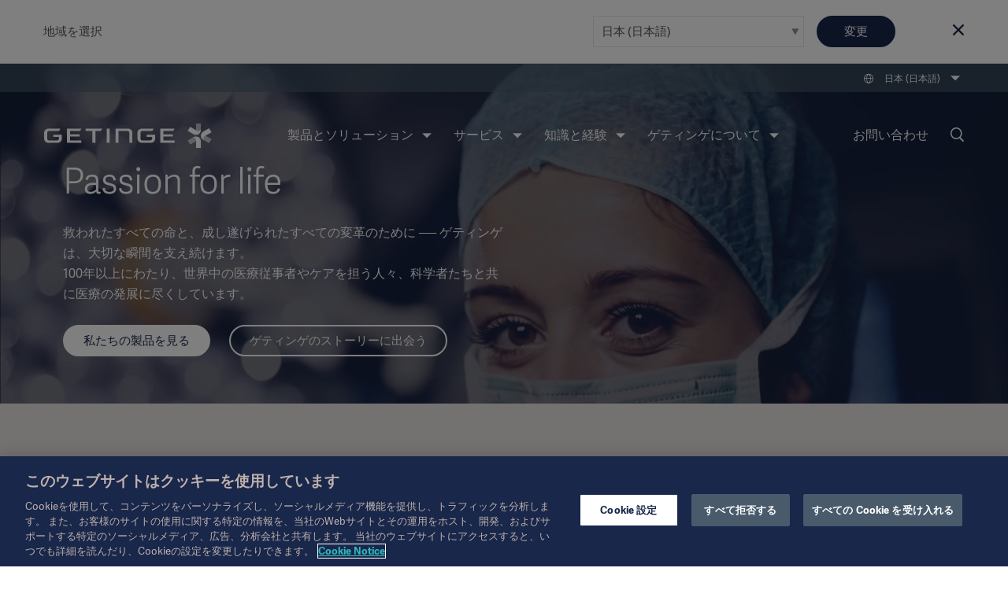

--- FILE ---
content_type: text/html; charset=utf-8
request_url: https://www.getinge.com/jp/?rd=1
body_size: 26808
content:
<!DOCTYPE html>
<html lang="ja" class="no-js">
<head>
    <noscript>
    <style type="text/css">
        .no-js-hide {
            display: none !important;
        }
    </style></noscript>
    <!-- Google Tag Manager -->
<script>(function(w,d,s,l,i){w[l]=w[l]||[];w[l].push({'gtm.start':
new Date().getTime(),event:'gtm.js'});var f=d.getElementsByTagName(s)[0],
j=d.createElement(s),dl=l!='dataLayer'?'&l='+l:'';j.async=true;j.src=
'https://www.googletagmanager.com/gtm.js?id='+i+dl;f.parentNode.insertBefore(j,f);
})(window,document,'script','dataLayer','GTM-NFK8T69');</script>
<!-- End Google Tag Manager -->
    <meta charset="utf-8" />
<meta name="viewport" content="width=device-width, initial-scale=1">



<meta name="pagecontent" content="start_ja_5">
<meta name="pageid" content="5">

<title>&#x30B2;&#x30C6;&#x30A3;&#x30F3;&#x30B2;&#x3078;&#x3088;&#x3046;&#x3053;&#x305D; - Getinge</title>

    <meta property="og:description" name="description" content="&#x3059;&#x3079;&#x3066;&#x306E;&#x4EBA;&#x3068;&#x5730;&#x57DF;&#x793E;&#x4F1A;&#x304C;&#x6700;&#x5584;&#x306E;&#x30B1;&#x30A2;&#x3092;&#x53D7;&#x3051;&#x5F97;&#x308B;&#x3053;&#x3068;&#x3092;&#x9858;&#x3044;&#x3001;&#x75C5;&#x9662;&#x3084;&#x30E9;&#x30A4;&#x30D5;&#x30B5;&#x30A4;&#x30A8;&#x30F3;&#x30B9;&#x95A2;&#x9023;&#x65BD;&#x8A2D;&#x306B;&#x3001;&#x81E8;&#x5E8A;&#x7D50;&#x679C;&#x306E;&#x5411;&#x4E0A;&#x3068;&#x6700;&#x9069;&#x306A;&#x30EF;&#x30FC;&#x30AF;&#x30D5;&#x30ED;&#x30FC;&#x306E;&#x5B9F;&#x73FE;&#x3092;&#x9069;&#x3048;&#x308B;&#x88FD;&#x54C1;&#x30FB;&#x30BD;&#x30EA;&#x30E5;&#x30FC;&#x30B7;&#x30E7;&#x30F3;&#x3092;&#x63D0;&#x4F9B;&#x3057;&#x3066;&#x3044;&#x307E;&#x3059;&#x3002;" />
    <meta property="og:title" content="&#x30B2;&#x30C6;&#x30A3;&#x30F3;&#x30B2;&#x3078;&#x3088;&#x3046;&#x3053;&#x305D;" />
    <meta property="og:type" content="article" />
    <link rel="canonical" href="https://www.getinge.com/jp/" />
    <meta property="og:url" content="https://www.getinge.com/jp/" />
        <link rel="alternate" hreflang="en" href="https://www.getinge.com/int/" />
        <link rel="alternate" hreflang="en-GB" href="https://www.getinge.com/uk/" />
        <link rel="alternate" hreflang="en-NZ" href="https://www.getinge.com/anz/" />
        <link rel="alternate" hreflang="de" href="https://www.getinge.com/de/" />
        <link rel="alternate" hreflang="fr" href="https://www.getinge.com/fr/" />
        <link rel="alternate" hreflang="es" href="https://www.getinge.com/es/" />
        <link rel="alternate" hreflang="sv" href="https://www.getinge.com/se/" />
        <link rel="alternate" hreflang="no" href="https://www.getinge.com/no/" />
        <link rel="alternate" hreflang="da" href="https://www.getinge.com/dk/" />
        <link rel="alternate" hreflang="fi" href="https://www.getinge.com/fi/" />
        <link rel="alternate" hreflang="nl" href="https://www.getinge.com/nl-be/" />
        <link rel="alternate" hreflang="pt-BR" href="https://www.getinge.com/br/" />
        <link rel="alternate" hreflang="en-US" href="https://www.getinge.com/us/" />
        <link rel="alternate" hreflang="it" href="https://www.getinge.com/it/" />
        <link rel="alternate" hreflang="tr" href="https://www.getinge.com/tr/" />
        <link rel="alternate" hreflang="ru" href="https://www.getinge.com/ru/" />
        <link rel="alternate" hreflang="en-CA" href="https://www.getinge.com/en-ca/" />
        <link rel="alternate" hreflang="fr-CA" href="https://www.getinge.com/fr-ca/" />
        <link rel="alternate" hreflang="zh" href="https://www.getinge.com/cn/" />
        <link rel="alternate" hreflang="es-419" href="https://www.getinge.com/lat/" />
        <link rel="alternate" hreflang="ja" href="https://www.getinge.com/jp/" />
        <link rel="alternate" hreflang="pl" href="https://www.getinge.com/pl/" />
        <link rel="alternate" hreflang="en-IN" href="https://www.getinge.com/en-in/" />
        <link rel="alternate" hreflang="ko-KR" href="https://www.getinge.com/kr/" />
        <link rel="alternate" hreflang="en-ID" href="https://www.getinge.com/sea/" />
        <link rel="alternate" hreflang="x-default" href="https://www.getinge.com/int/" />




<link rel="apple-touch-icon-precomposed" sizes="57x57" href="/assets/themes/Blue/images/logo/apple-touch-icon-57x57.png" />
<link rel="apple-touch-icon-precomposed" sizes="72x72" href="/assets/themes/Blue/images/logo/apple-touch-icon-72x72.png" />
<link rel="apple-touch-icon-precomposed" sizes="114x114" href="/assets/themes/Blue/images/logo/apple-touch-icon-114x114.png" />
<link rel="apple-touch-icon-precomposed" sizes="120x120" href="/assets/themes/Blue/images/logo/apple-touch-icon-120x120.png" />
<link rel="apple-touch-icon-precomposed" sizes="144x144" href="/assets/themes/Blue/images/logo/apple-touch-icon-144x144.png" />
<link rel="apple-touch-icon-precomposed" sizes="152x152" href="/assets/themes/Blue/images/logo/apple-touch-icon-152x152.png" />
<link rel="icon" type="image/png" href="/assets/themes/Blue/images/logo/favicon-32x32.png" sizes="32x32" />
<link rel="icon" type="image/png" href="/assets/themes/Blue/images/logo/favicon-16x16.png" sizes="16x16" />
<link rel="icon" type="image/x-icon" href="/assets/themes/Blue/images/logo/favicon.ico" />
<meta name="application-name" content="Getinge" />
<meta name="theme-color" content="#18274a">
<meta name="msapplication-TileColor" content="#18274a" />
<meta name="msapplication-TileImage" content="/assets/themes/Blue/images/logo/mstile-144x144.png" />

<link rel="stylesheet" href="/assets/build/core-a4f272fb.css" />
<link rel="stylesheet" href="/assets/build/app-98204b51.css" />

    <link rel="stylesheet" href="/assets/build/theme_sitethemeblue-da39a3ee.css" />


    

    
</head>
<body class="Page siteThemeBlue " data-module="LazyLoading gtmtracking scrolltotop stickyheader modularfinance" data-gtmtracking="debugMode: false">
    <!-- Google Tag Manager (noscript) -->
<noscript><iframe src="https://www.googletagmanager.com/ns.html?id=GTM-NFK8T69"
height="0" width="0" style="display:none;visibility:hidden"></iframe></noscript>
<!-- End Google Tag Manager (noscript) -->
        <script type="application/ld+json">
        {
          "@context": "http://schema.org",
          "@type": "Organization",
          "name": "Getinge AB",
          "logo": {
            "@type": "ImageObject",
            "url": "https://www.getinge.com//assets/images/getinge_logo_hz_rgb_neg.png"
          },
          "url": "https://www.getinge.com/",
          "sameAs": [
    "https://en.wikipedia.org/wiki/Getinge_Group",
"https://www.linkedin.com/company/getinge",
"https://www.youtube.com/channel/UCBFlAaIUkULdAO_c08FFepQ",
"https://www.facebook.com/Getinge.passionforlife"
          ],
          "slogan": "Passion for life",
          "description": "Getinge provides hospitals and life science institutions with products and solutions aiming to improve clinical results and optimize workflows. Offering includes solutions for intensive care, cardiovascular procedures, operating rooms, sterile reprocessing and life science.",
          "contactPoint": {
            "@type": "ContactPoint",
            "telephone": "+46-10-335-00-00",
            "contactType": "Customer service",
            "areaServed": "Global",
            "availableLanguage": "English"
          }
        }
    </script>

<div data-module="ajax" data-ajax='{"loadOnInit":true,"once":true,"url":"/__api/visitornotice/nondisruptivenotices?t=639043220597149572","method":"POST","data":{"currentContent":5,"language":"ja"},"headers":{"getingenoticereferrer":null}}'></div>
<div class="CountrySelector" data-module="RegionSelect" data-RegionSelect="cookieTimeout: 31536000, ignoreFirstItem: false">
    <div class="CountrySelector-content Page-container">
        <div class="CountrySelector-text">
            <span>地域を選択</span>
        </div>
        <div class="CountrySelector-actions">
            <span class="Select Select--border">
                <select class="Select-input js-regionSelector" title="Select language" tabindex="0">
        <optgroup label="Global">
            <option value="503"  data-region="503" data-language="en" data-page="5">International (English)</option>
        </optgroup>
        <optgroup label="EMEA">
            <option value="504"  data-region="504" data-language="sv" data-page="5">Sverige (Svenska)</option>
            <option value="45104"  data-region="45104" data-language="de" data-page="5">Deutschland (Deutsch)</option>
            <option value="45105"  data-region="45105" data-language="fr" data-page="5">France (Fran&#xE7;ais)</option>
            <option value="45106"  data-region="45106" data-language="en-GB" data-page="5">United Kingdom / Ireland (English)</option>
            <option value="45107"  data-region="45107" data-language="it" data-page="5">Italia (Italiano)</option>
            <option value="45108"  data-region="45108" data-language="tr" data-page="5">T&#xFC;rkiye (T&#xFC;rk&#xE7;e)</option>
            <option value="45109"  data-region="45109" data-language="pl" data-page="5">Polska (polski)</option>
            <option value="45110"  data-region="45110" data-language="ru" data-page="5">&#x420;&#x43E;&#x441;&#x441;&#x438;&#x44F; (&#x440;&#x443;&#x441;&#x441;&#x43A;&#x438;&#x439;)</option>
            <option value="45127"  data-region="45127" data-language="es" data-page="5">Spain (Espa&#xF1;ol)</option>
            <option value="45131"  data-region="45131" data-language="da" data-page="5">Denmark (Dansk)</option>
            <option value="45132"  data-region="45132" data-language="no" data-page="5">Norge (Norsk)</option>
            <option value="45133"  data-region="45133" data-language="fi" data-page="5">Suomi (Suomalainen)</option>
            <option value="1349053"  data-region="1349053" data-language="nl" data-page="5">Benelux (Nederlands)</option>
        </optgroup>
        <optgroup label="Americas">
            <option value="45121"  data-region="45121" data-language="en-US" data-page="5">United States (English)</option>
            <option value="45126"  data-region="45126" data-language="pt-BR" data-page="5">Brazil (Portugu&#xEA;s)</option>
            <option value="45128"  data-region="45128" data-language="en-CA" data-page="5">Canada (English)</option>
            <option value="99936"  data-region="99936" data-language="fr-CA" data-page="5">Canada (Fran&#xE7;ais)</option>
            <option value="45130"  data-region="45130" data-language="es-419" data-page="5">Latin America (Espa&#xF1;ol)</option>
        </optgroup>
        <optgroup label="Asia">
            <option value="45122" selected data-region="45122" data-language="ja" data-page="5">&#x65E5;&#x672C; (&#x65E5;&#x672C;&#x8A9E;)</option>
            <option value="45129"  data-region="45129" data-language="zh" data-page="5">&#x4E2D;&#x56FD; (&#x4E2D;&#x6587;)</option>
            <option value="99937"  data-region="99937" data-language="ko-KR" data-page="5">&#xD55C;&#xAD6D;&#xC5B4;(&#xB300;&#xD55C;&#xBBFC;&#xAD6D;)</option>
            <option value="99939"  data-region="99939" data-language="en-ID" data-page="5">South East Asia (English)</option>
            <option value="99938"  data-region="99938" data-language="en-IN" data-page="5">India (English)</option>
        </optgroup>
        <optgroup label="Oceania">
            <option value="45123"  data-region="45123" data-language="en-NZ" data-page="5">Australia / New Zealand (English)</option>
        </optgroup>
</select>
            </span>
            <button type="submit" class="Button Button--blue CountrySelector-button js-chooseRegionSelector" title="地域を選択して変更">変更</button>
            <a class="CountrySelector-close js-closeRegionSelector" data-region="45122" tabindex="0" role="button">
                <span class="icon-close"></span>
            </a>
        </div>
    </div>
</div>

    
    <div class="resp"></div>

    <div class="DeviceNav-wrapper u-lg-hidden" data-module="devicenav">
    <nav class="DeviceNav">
        <div class="DeviceNav-header">
            <div class="Header-logo">
    <a href="/jp/" class="Header-logoLink">
        <div class="Header-logoImage" role="img" aria-label="Getinge logotype"></div>
    </a>
</div>


            <div class="DeviceNav-option u-hidden">
    <div class="DeviceNav-icons">
    <a href="/jp/search/">
    <span class="icon-Search u-marginRsm"></span>
</a>
<span class="icon-Globe" data-module="toggler" data-toggler="contentElement: '.js-deviceRegionSelector', cssClass: 'is-active', toggleSelf: true" title="Select language"></span>    </div>
</div>

            <div class="DeviceNav-parentName">
                <span></span>
            </div>
            <div class="Toggle-wrapper">
                <div class="toggle"><span>Menu</span></div>
            </div>
        </div>
        <div class="DeviceNav-container menu-container">
   
    <ul class="DeviceNav-list menu visually-hidden">
<div class="DeviceNav-language js-deviceRegionSelector" data-module="RegionSelect" data-RegionSelect="cookieTimeout: 31536000, ignoreFirstItem: false, triggerOnDropdownChange: true">
    <div class="Select Select-style Select-style--small">
        <select class="Select-input js-regionSelector" title="Select language" tabindex="0">
        <optgroup label="Global">
            <option value="503"  data-region="503" data-language="en" data-page="5">International (English)</option>
        </optgroup>
        <optgroup label="EMEA">
            <option value="504"  data-region="504" data-language="sv" data-page="5">Sverige (Svenska)</option>
            <option value="45104"  data-region="45104" data-language="de" data-page="5">Deutschland (Deutsch)</option>
            <option value="45105"  data-region="45105" data-language="fr" data-page="5">France (Fran&#xE7;ais)</option>
            <option value="45106"  data-region="45106" data-language="en-GB" data-page="5">United Kingdom / Ireland (English)</option>
            <option value="45107"  data-region="45107" data-language="it" data-page="5">Italia (Italiano)</option>
            <option value="45108"  data-region="45108" data-language="tr" data-page="5">T&#xFC;rkiye (T&#xFC;rk&#xE7;e)</option>
            <option value="45109"  data-region="45109" data-language="pl" data-page="5">Polska (polski)</option>
            <option value="45110"  data-region="45110" data-language="ru" data-page="5">&#x420;&#x43E;&#x441;&#x441;&#x438;&#x44F; (&#x440;&#x443;&#x441;&#x441;&#x43A;&#x438;&#x439;)</option>
            <option value="45127"  data-region="45127" data-language="es" data-page="5">Spain (Espa&#xF1;ol)</option>
            <option value="45131"  data-region="45131" data-language="da" data-page="5">Denmark (Dansk)</option>
            <option value="45132"  data-region="45132" data-language="no" data-page="5">Norge (Norsk)</option>
            <option value="45133"  data-region="45133" data-language="fi" data-page="5">Suomi (Suomalainen)</option>
            <option value="1349053"  data-region="1349053" data-language="nl" data-page="5">Benelux (Nederlands)</option>
        </optgroup>
        <optgroup label="Americas">
            <option value="45121"  data-region="45121" data-language="en-US" data-page="5">United States (English)</option>
            <option value="45126"  data-region="45126" data-language="pt-BR" data-page="5">Brazil (Portugu&#xEA;s)</option>
            <option value="45128"  data-region="45128" data-language="en-CA" data-page="5">Canada (English)</option>
            <option value="99936"  data-region="99936" data-language="fr-CA" data-page="5">Canada (Fran&#xE7;ais)</option>
            <option value="45130"  data-region="45130" data-language="es-419" data-page="5">Latin America (Espa&#xF1;ol)</option>
        </optgroup>
        <optgroup label="Asia">
            <option value="45122" selected data-region="45122" data-language="ja" data-page="5">&#x65E5;&#x672C; (&#x65E5;&#x672C;&#x8A9E;)</option>
            <option value="45129"  data-region="45129" data-language="zh" data-page="5">&#x4E2D;&#x56FD; (&#x4E2D;&#x6587;)</option>
            <option value="99937"  data-region="99937" data-language="ko-KR" data-page="5">&#xD55C;&#xAD6D;&#xC5B4;(&#xB300;&#xD55C;&#xBBFC;&#xAD6D;)</option>
            <option value="99939"  data-region="99939" data-language="en-ID" data-page="5">South East Asia (English)</option>
            <option value="99938"  data-region="99938" data-language="en-IN" data-page="5">India (English)</option>
        </optgroup>
        <optgroup label="Oceania">
            <option value="45123"  data-region="45123" data-language="en-NZ" data-page="5">Australia / New Zealand (English)</option>
        </optgroup>
</select>
    </div>
</div>    <li class="has-children">
        <span class="DeviceNav-parent" data-title="&#x88FD;&#x54C1;&#x3068;&#x30BD;&#x30EA;&#x30E5;&#x30FC;&#x30B7;&#x30E7;&#x30F3;">&#x88FD;&#x54C1;&#x3068;&#x30BD;&#x30EA;&#x30E5;&#x30FC;&#x30B7;&#x30E7;&#x30F3;<span class="DeviceNav-dive">more</span></span>
        <ul class="DeviceNav-subNav submenu">
                <li><a href="/jp/products-and-solutions/intensive-care/">集中治療</a></li>
                <li><a href="/jp/products-and-solutions/cardiovascular-procedures/">心臓血管手術</a></li>
                <li><a href="/jp/products-and-solutions/operating-room/">手術室</a></li>
                <li><a href="/jp/products-and-solutions/sterile-reprocessing/">滅菌再生処理</a></li>
                <li><a href="/jp/products-and-solutions/digital-health/">デジタルソリューション</a></li>
                <li><a href="/jp/products-and-solutions/pharmaceutical-production/">医薬品製造</a></li>
                <li><a href="/jp/products-and-solutions/research-laboratories/">研究施設</a></li>
                <li><a href="/jp/products/"><br>すべての製品を表示</a></li>
        </ul>
    </li>
    <li class="has-children">
        <span class="DeviceNav-parent" data-title="&#x30B5;&#x30FC;&#x30D3;&#x30B9;">&#x30B5;&#x30FC;&#x30D3;&#x30B9;<span class="DeviceNav-dive">more</span></span>
        <ul class="DeviceNav-subNav submenu">
                <li><a href="/jp/services/technical-services/">テクニカルサービス</a></li>
                <li><a href="/jp/services/digital-services/">デジタルサービス</a></li>
                <li><a href="/jp/services/financial-services/">ファイナンスサービス</a></li>
                <li><a href="/jp/services/planning-and-design/">プランニングとデザイン</a></li>
                <li><a href="/jp/services/project-implementation/">プロジェクトの実行</a></li>
                <li><a href="/jp/services/education-and-training/">教育動画と事例紹介</a></li>
                <li><a href="/jp/services/hospital-transformational-partnerships/">病院変革パートナーシップ</a></li>
                <li><a href="/jp/services/"><br>すべてのサービスを表示</a></li>
        </ul>
    </li>
    <li class="has-children">
        <span class="DeviceNav-parent" data-title="&#x77E5;&#x8B58;&#x3068;&#x7D4C;&#x9A13;">&#x77E5;&#x8B58;&#x3068;&#x7D4C;&#x9A13;<span class="DeviceNav-dive">more</span></span>
        <ul class="DeviceNav-subNav submenu">
                <li><a href="/jp/insights/articles/">記事</a></li>
                <li><a href="/jp/insights/events/">イベント</a></li>
                <li><a href="/jp/insights/getinge-experience-center/">ゲティンゲ エクスペリエンスセンター</a></li>
                <li><a href="/jp/insights/idea-and-invention-submission/">Idea and invention submission</a></li>
                <li><a href="/jp/insights/education-and-training/">教育動画と事例紹介</a></li>
                <li><a href="/jp/insights/"><br>すべての知識と経験ページを表示</a></li>
        </ul>
    </li>
    <li class="has-children">
        <span class="DeviceNav-parent" data-title="&#x30B2;&#x30C6;&#x30A3;&#x30F3;&#x30B2;&#x306B;&#x3064;&#x3044;&#x3066;">&#x30B2;&#x30C6;&#x30A3;&#x30F3;&#x30B2;&#x306B;&#x3064;&#x3044;&#x3066;<span class="DeviceNav-dive">more</span></span>
        <ul class="DeviceNav-subNav submenu">
                <li><a href="/jp/company/corporate-governance/overview/">Corporate Governance</a></li>
                <li><a href="/jp/company/sustainability/">サステナビリティ</a></li>
                <li><a href="/jp/company/business-ethics/">企業倫理</a></li>
                <li><a href="/jp/company/news/">ニュース</a></li>
                <li><a href="/jp/company/careers/">キャリア</a></li>
                <li><a href="/jp/company/investors/overview/">Investors</a></li>
                <li><a href="/jp/company/grants-and-donations/">研究助成と社会貢献</a></li>
                <li><a href="/jp/company/history/">歴史</a></li>
                <li><a href="/jp/company/jp-company-profile/">会社概要</a></li>
                <li><a href="/jp/company/distributors/">販売代理店向け情報</a></li>
                <li><a href="/jp/company/"><br>ゲティンゲについて メインページ</a></li>
        </ul>
    </li>
<li class="DeviceNav-linkList">
    <ul class="u-posRelative">
        <li>
            <a href="/jp/company/news/">&#x30CB;&#x30E5;&#x30FC;&#x30B9;</a>
        </li>
        <li>
            <a href="/jp/legal-information/overview/">&#x6CD5;&#x7684;&#x4E8B;&#x9805;</a>
        </li>
        <li>
            <a href="/jp/products/">&#x88FD;&#x54C1;&#x30AB;&#x30BF;&#x30ED;&#x30B0;</a>
        </li>
        <li>
            <a href="/jp/company/investors/overview/">IR&#x60C5;&#x5831;&#xFF08;&#x82F1;&#x8A9E;&#xFF09;</a>
        </li>
        <li>
            <a href="/jp/company/careers/">&#x30AD;&#x30E3;&#x30EA;&#x30A2;</a>
        </li>
    </ul>
</li>    <li>
        <a href="/jp/contact/">お問い合わせ</a>
    </li>
        <li class="PageNav-item ">
            <span class="icon-Menu SideNav-trigger PageNav-icon js-SideNav-trigger--open"></span>
        </li>
    </ul>
</div>

    </nav>
</div>

<div class="Header-wrapper u-hidden u-lg-block">
    <header class="Header">
        <div class="Header-tertiaryNav">
    <ul class="PageNav-list">
        <li class="PageNav-item PageNav-item--tool RegionSelect" data-module="RegionSelect" data-RegionSelect="cookieTimeout: 31536000, ignoreFirstItem: false, regionPickerSelector: '.js-regionPicker'">
    <div class="PageNavItem-parent icon-Globe" title="Select language" tabindex="0" role="navigation">
        <span>&#x65E5;&#x672C; (&#x65E5;&#x672C;&#x8A9E;)</span>
        <div class="PageNav-sub">
            <div class="PageNav-scrollContentWrapper">
                <div class="PageNav-scrollContent CustomScroll">
                    <ul>
                        <li class="PageNav-subItem">
                            <span class="PageNav-subItemHeader">Global</span>
                            <ul class="PageNav-secondSub">
                                <li class="PageNav-subItem PageNav-secondSubItem">
                                    <a href="#" class="js-regionPicker" data-region="503" data-language="en" data-page="5">International (English)</a>
                                </li>
                            </ul>
                        </li>
                        <li class="PageNav-subItem">
                            <span class="PageNav-subItemHeader">EMEA</span>
                            <ul class="PageNav-secondSub">
                                <li class="PageNav-subItem PageNav-secondSubItem">
                                    <a href="#" class="js-regionPicker" data-region="504" data-language="sv" data-page="5">Sverige (Svenska)</a>
                                </li>
                                <li class="PageNav-subItem PageNav-secondSubItem">
                                    <a href="#" class="js-regionPicker" data-region="45104" data-language="de" data-page="5">Deutschland (Deutsch)</a>
                                </li>
                                <li class="PageNav-subItem PageNav-secondSubItem">
                                    <a href="#" class="js-regionPicker" data-region="45105" data-language="fr" data-page="5">France (Fran&#xE7;ais)</a>
                                </li>
                                <li class="PageNav-subItem PageNav-secondSubItem">
                                    <a href="#" class="js-regionPicker" data-region="45106" data-language="en-GB" data-page="5">United Kingdom / Ireland (English)</a>
                                </li>
                                <li class="PageNav-subItem PageNav-secondSubItem">
                                    <a href="#" class="js-regionPicker" data-region="45107" data-language="it" data-page="5">Italia (Italiano)</a>
                                </li>
                                <li class="PageNav-subItem PageNav-secondSubItem">
                                    <a href="#" class="js-regionPicker" data-region="45108" data-language="tr" data-page="5">T&#xFC;rkiye (T&#xFC;rk&#xE7;e)</a>
                                </li>
                                <li class="PageNav-subItem PageNav-secondSubItem">
                                    <a href="#" class="js-regionPicker" data-region="45109" data-language="pl" data-page="5">Polska (polski)</a>
                                </li>
                                <li class="PageNav-subItem PageNav-secondSubItem">
                                    <a href="#" class="js-regionPicker" data-region="45110" data-language="ru" data-page="5">&#x420;&#x43E;&#x441;&#x441;&#x438;&#x44F; (&#x440;&#x443;&#x441;&#x441;&#x43A;&#x438;&#x439;)</a>
                                </li>
                                <li class="PageNav-subItem PageNav-secondSubItem">
                                    <a href="#" class="js-regionPicker" data-region="45127" data-language="es" data-page="5">Spain (Espa&#xF1;ol)</a>
                                </li>
                                <li class="PageNav-subItem PageNav-secondSubItem">
                                    <a href="#" class="js-regionPicker" data-region="45131" data-language="da" data-page="5">Denmark (Dansk)</a>
                                </li>
                                <li class="PageNav-subItem PageNav-secondSubItem">
                                    <a href="#" class="js-regionPicker" data-region="45132" data-language="no" data-page="5">Norge (Norsk)</a>
                                </li>
                                <li class="PageNav-subItem PageNav-secondSubItem">
                                    <a href="#" class="js-regionPicker" data-region="45133" data-language="fi" data-page="5">Suomi (Suomalainen)</a>
                                </li>
                                <li class="PageNav-subItem PageNav-secondSubItem">
                                    <a href="#" class="js-regionPicker" data-region="1349053" data-language="nl" data-page="5">Benelux (Nederlands)</a>
                                </li>
                            </ul>
                        </li>
                        <li class="PageNav-subItem">
                            <span class="PageNav-subItemHeader">Americas</span>
                            <ul class="PageNav-secondSub">
                                <li class="PageNav-subItem PageNav-secondSubItem">
                                    <a href="#" class="js-regionPicker" data-region="45121" data-language="en-US" data-page="5">United States (English)</a>
                                </li>
                                <li class="PageNav-subItem PageNav-secondSubItem">
                                    <a href="#" class="js-regionPicker" data-region="45126" data-language="pt-BR" data-page="5">Brazil (Portugu&#xEA;s)</a>
                                </li>
                                <li class="PageNav-subItem PageNav-secondSubItem">
                                    <a href="#" class="js-regionPicker" data-region="45128" data-language="en-CA" data-page="5">Canada (English)</a>
                                </li>
                                <li class="PageNav-subItem PageNav-secondSubItem">
                                    <a href="#" class="js-regionPicker" data-region="99936" data-language="fr-CA" data-page="5">Canada (Fran&#xE7;ais)</a>
                                </li>
                                <li class="PageNav-subItem PageNav-secondSubItem">
                                    <a href="#" class="js-regionPicker" data-region="45130" data-language="es-419" data-page="5">Latin America (Espa&#xF1;ol)</a>
                                </li>
                            </ul>
                        </li>
                        <li class="PageNav-subItem">
                            <span class="PageNav-subItemHeader">Asia</span>
                            <ul class="PageNav-secondSub">
                                <li class="PageNav-subItem PageNav-secondSubItem">
                                    <a href="#" class="js-regionPicker is-active" data-region="45122" data-language="ja" data-page="5">&#x65E5;&#x672C; (&#x65E5;&#x672C;&#x8A9E;)</a>
                                </li>
                                <li class="PageNav-subItem PageNav-secondSubItem">
                                    <a href="#" class="js-regionPicker" data-region="45129" data-language="zh" data-page="5">&#x4E2D;&#x56FD; (&#x4E2D;&#x6587;)</a>
                                </li>
                                <li class="PageNav-subItem PageNav-secondSubItem">
                                    <a href="#" class="js-regionPicker" data-region="99937" data-language="ko-KR" data-page="5">&#xD55C;&#xAD6D;&#xC5B4;(&#xB300;&#xD55C;&#xBBFC;&#xAD6D;)</a>
                                </li>
                                <li class="PageNav-subItem PageNav-secondSubItem">
                                    <a href="#" class="js-regionPicker" data-region="99939" data-language="en-ID" data-page="5">South East Asia (English)</a>
                                </li>
                                <li class="PageNav-subItem PageNav-secondSubItem">
                                    <a href="#" class="js-regionPicker" data-region="99938" data-language="en-IN" data-page="5">India (English)</a>
                                </li>
                            </ul>
                        </li>
                        <li class="PageNav-subItem">
                            <span class="PageNav-subItemHeader">Oceania</span>
                            <ul class="PageNav-secondSub">
                                <li class="PageNav-subItem PageNav-secondSubItem">
                                    <a href="#" class="js-regionPicker" data-region="45123" data-language="en-NZ" data-page="5">Australia / New Zealand (English)</a>
                                </li>
                            </ul>
                        </li>
                    </ul>
                </div>
            </div>
        </div>
    </div>
</li>

    </ul>
</div>

        <div class="Header-navigation">
            <div class="Header-logo">
    <a href="/jp/" class="Header-logoLink">
        <div class="Header-logoImage" role="img" aria-label="Getinge logotype"></div>
    </a>
</div>

<div class="Header-nav">
    <nav role="navigation" class="PageNav" data-module="tabbednav">
        <ul class="PageNav-list">
                <li class="PageNav-item">
        <div class="PageNavItem-parent" tabindex="0">
            &#x88FD;&#x54C1;&#x3068;&#x30BD;&#x30EA;&#x30E5;&#x30FC;&#x30B7;&#x30E7;&#x30F3;
            <ul class="PageNav-sub">
                    <li class="PageNav-subItem"><a href="/jp/products-and-solutions/intensive-care/" title="集中治療" tabindex="0">集中治療</a></li>
                    <li class="PageNav-subItem"><a href="/jp/products-and-solutions/cardiovascular-procedures/" title="心臓血管手術" tabindex="0">心臓血管手術</a></li>
                    <li class="PageNav-subItem"><a href="/jp/products-and-solutions/operating-room/" title="手術室" tabindex="0">手術室</a></li>
                    <li class="PageNav-subItem"><a href="/jp/products-and-solutions/sterile-reprocessing/" title="滅菌再生処理" tabindex="0">滅菌再生処理</a></li>
                    <li class="PageNav-subItem"><a href="/jp/products-and-solutions/digital-health/" title="デジタルソリューション" tabindex="0">デジタルソリューション</a></li>
                    <li class="PageNav-subItem"><a href="/jp/products-and-solutions/pharmaceutical-production/" title="医薬品製造" tabindex="0">医薬品製造</a></li>
                    <li class="PageNav-subItem"><a href="/jp/products-and-solutions/research-laboratories/" title="研究施設" tabindex="0">研究施設</a></li>
                    <li class="PageNav-subItem"><a href="/jp/products/" title="<br>すべての製品を表示" tabindex="0"><br>すべての製品を表示</a></li>
            </ul>
        </div>
</li>
                <li class="PageNav-item">
        <div class="PageNavItem-parent" tabindex="0">
            &#x30B5;&#x30FC;&#x30D3;&#x30B9;
            <ul class="PageNav-sub">
                    <li class="PageNav-subItem"><a href="/jp/services/technical-services/" title="テクニカルサービス" tabindex="0">テクニカルサービス</a></li>
                    <li class="PageNav-subItem"><a href="/jp/services/digital-services/" title="デジタルサービス" tabindex="0">デジタルサービス</a></li>
                    <li class="PageNav-subItem"><a href="/jp/services/financial-services/" title="ファイナンスサービス" tabindex="0">ファイナンスサービス</a></li>
                    <li class="PageNav-subItem"><a href="/jp/services/planning-and-design/" title="プランニングとデザイン" tabindex="0">プランニングとデザイン</a></li>
                    <li class="PageNav-subItem"><a href="/jp/services/project-implementation/" title="プロジェクトの実行" tabindex="0">プロジェクトの実行</a></li>
                    <li class="PageNav-subItem"><a href="/jp/services/education-and-training/" title="教育動画と事例紹介" tabindex="0">教育動画と事例紹介</a></li>
                    <li class="PageNav-subItem"><a href="/jp/services/hospital-transformational-partnerships/" title="病院変革パートナーシップ" tabindex="0">病院変革パートナーシップ</a></li>
                    <li class="PageNav-subItem"><a href="/jp/services/" title="<br>すべてのサービスを表示" tabindex="0"><br>すべてのサービスを表示</a></li>
            </ul>
        </div>
</li>
                <li class="PageNav-item">
        <div class="PageNavItem-parent" tabindex="0">
            &#x77E5;&#x8B58;&#x3068;&#x7D4C;&#x9A13;
            <ul class="PageNav-sub">
                    <li class="PageNav-subItem"><a href="/jp/insights/articles/" title="記事" tabindex="0">記事</a></li>
                    <li class="PageNav-subItem"><a href="/jp/insights/events/" title="イベント" tabindex="0">イベント</a></li>
                    <li class="PageNav-subItem"><a href="/jp/insights/getinge-experience-center/" title="ゲティンゲ エクスペリエンスセンター" tabindex="0">ゲティンゲ エクスペリエンスセンター</a></li>
                    <li class="PageNav-subItem"><a href="/jp/insights/idea-and-invention-submission/" title="Idea and invention submission" tabindex="0">Idea and invention submission</a></li>
                    <li class="PageNav-subItem"><a href="/jp/insights/education-and-training/" title="教育動画と事例紹介" tabindex="0">教育動画と事例紹介</a></li>
                    <li class="PageNav-subItem"><a href="/jp/insights/" title="<br>すべての知識と経験ページを表示" tabindex="0"><br>すべての知識と経験ページを表示</a></li>
            </ul>
        </div>
</li>
                <li class="PageNav-item">
        <div class="PageNavItem-parent" tabindex="0">
            &#x30B2;&#x30C6;&#x30A3;&#x30F3;&#x30B2;&#x306B;&#x3064;&#x3044;&#x3066;
            <ul class="PageNav-sub">
                    <li class="PageNav-subItem"><a href="/jp/company/corporate-governance/overview/" title="Corporate Governance" tabindex="0">Corporate Governance</a></li>
                    <li class="PageNav-subItem"><a href="/jp/company/sustainability/" title="サステナビリティ" tabindex="0">サステナビリティ</a></li>
                    <li class="PageNav-subItem"><a href="/jp/company/business-ethics/" title="企業倫理" tabindex="0">企業倫理</a></li>
                    <li class="PageNav-subItem"><a href="/jp/company/news/" title="ニュース" tabindex="0">ニュース</a></li>
                    <li class="PageNav-subItem"><a href="/jp/company/careers/" title="キャリア" tabindex="0">キャリア</a></li>
                    <li class="PageNav-subItem"><a href="/jp/company/investors/overview/" title="Investors" tabindex="0">Investors</a></li>
                    <li class="PageNav-subItem"><a href="/jp/company/grants-and-donations/" title="研究助成と社会貢献" tabindex="0">研究助成と社会貢献</a></li>
                    <li class="PageNav-subItem"><a href="/jp/company/history/" title="歴史" tabindex="0">歴史</a></li>
                    <li class="PageNav-subItem"><a href="/jp/company/jp-company-profile/" title="会社概要" tabindex="0">会社概要</a></li>
                    <li class="PageNav-subItem"><a href="/jp/company/distributors/" title="販売代理店向け情報" tabindex="0">販売代理店向け情報</a></li>
                    <li class="PageNav-subItem"><a href="/jp/company/" title="<br>ゲティンゲについて メインページ" tabindex="0"><br>ゲティンゲについて メインページ</a></li>
            </ul>
        </div>
</li>
        </ul>
    </nav>
</div>

            <div class="Header-secondaryNav">
                <nav role="navigation" class="PageNav-secondary">
                    <ul class="PageNav-list">
                        <li class="PageNav-item PageNav-item--contact">
    <a href="/jp/contact/">お問い合わせ</a>
</li>

<li class="PageNav-item PageNav-item--tool">
        <a href="/jp/search/" class="icon-Search PageNav-search PageNav-icon" title="Search" aria-label="search link"></a>
</li>


                    </ul>
                </nav>
            </div>
        </div>
        
    </header>
</div>

    

    <div class="Banner-main Banner-main--large">
<div data-epi-block-id="4161905" class="Banner   Banner--themeBlue1  " id="block-4161905">
    <div class="Banner-content">
        <div class="Banner-videoClip">
    <video muted autoplay loop playsinline onclick=";this.paused?this.play():this.pause();" title="Passion for life">
    <source src="/siteassets/start/getinge_web_header_video_1920x1080_reduced.mp4" />
</video>
</div>
        <div class="Banner-textWrapper">
            <div class="Banner-text">
                <h1 class="Heading TextIndent-heading Heading--largeBold">Passion for life</h1>
                <div class="TextIndent-content TableWrapper">
                    <div class="ewa-rteLine">救われたすべての命と、成し遂げられたすべての変革のために ── ゲティンゲは、大切な瞬間を支え続けます。</div>
<div class="ewa-rteLine">100年以上にわたり、世界中の医療従事者やケアを担う人々、科学者たちと共に医療の発展に尽くしています。</div>
<div class="ewa-rteLine">&nbsp;</div>
                    
                        <div class="CallToAction">
                                <a class=" Button Button--white " href="/jp/products/">
    &#x79C1;&#x305F;&#x3061;&#x306E;&#x88FD;&#x54C1;&#x3092;&#x898B;&#x308B;
</a>

                                <a class=" Button Button--bordered Button--white " href="/jp/company/history/">
    &#x30B2;&#x30C6;&#x30A3;&#x30F3;&#x30B2;&#x306E;&#x30B9;&#x30C8;&#x30FC;&#x30EA;&#x30FC;&#x306B;&#x51FA;&#x4F1A;&#x3046;
</a>

                        </div>
                    
                </div>
            </div>
        </div>
    </div>
</div></div>
<main id="Main" class="Main u-paddingTz">
    <div class="Page-wrapper">
        
<div><div><div class="Ingress Theme--themeSnow " id="block-20194">
    <div class="Grid Grid--equalHeight">
        <div class="Grid-cell u-size1of2 u-posRelative u-hidden u-lg-flex">
            <div class="Ingress-imageContent">
                <div class="Ingress-imageShape"></div>
                <div class="Ingress-imageWrapper">
                        <div class="Ingress-image" style="background-image: url(&#x27;/siteassets/start/products-and-solutions/solutions-main-1440x1636.jpg/cropbestbettopleft-1440x1636--12851562.jpg&#x27;);display: block;" id="divitm1_20194" role="img" aria-label="Two nurse dressed in blue looking at each other. The one facing the camera looks concerned"></div>
                        <div class="Ingress-image" id="divitm2_20194"></div>
                        <div class="Ingress-image" id="divitm3_20194" role="img" style="background-image: url(&#x27;/siteassets/start/service-1440x1636.jpg/cropbestbettopleft-1440x1636--1463975338.jpg&#x27;);" aria-label="Service worker looking straight"></div>
                        <div class="Ingress-image" id="divitm4_20194"></div>
                        <div class="Ingress-image" id="divitm5_20194"></div>
                        <div class="Ingress-image" id="divitm6_20194"></div>
                        <div class="Ingress-image" id="divitm7_20194"></div>
                </div>
            </div>
        </div>
        <div class="Grid-cell u-lg-size1of2">
            <div class="Ingress-contentAdjust">
                <div class="Ingress-content">
                    <h2 class="Heading Ingress-heading"></h2>
                    <div class="Ingress-listWrapper">
                        <ul class="Ingress-list">
                                <li class="Ingress-listItem" id="itm1_20194"><a class="Ingress-listLink Link--arrow Link--icon Link--iconEnd" href="/jp/products-and-solutions/intensive-care/">&#x96C6;&#x4E2D;&#x6CBB;&#x7642;</a></li>
                                <li class="Ingress-listItem" id="itm2_20194"><a class="Ingress-listLink Link--arrow Link--icon Link--iconEnd" href="/jp/products-and-solutions/cardiovascular-procedures/">&#x5FC3;&#x81D3;&#x8840;&#x7BA1;&#x624B;&#x8853;</a></li>
                                <li class="Ingress-listItem" id="itm3_20194"><a class="Ingress-listLink Link--arrow Link--icon Link--iconEnd" href="/jp/products-and-solutions/operating-room/">&#x624B;&#x8853;&#x5BA4;</a></li>
                                <li class="Ingress-listItem" id="itm4_20194"><a class="Ingress-listLink Link--arrow Link--icon Link--iconEnd" href="/jp/products-and-solutions/sterile-reprocessing/">&#x6EC5;&#x83CC;&#x518D;&#x751F;&#x51E6;&#x7406;</a></li>
                                <li class="Ingress-listItem" id="itm5_20194"><a class="Ingress-listLink Link--arrow Link--icon Link--iconEnd" href="/jp/products-and-solutions/digital-health/">&#x30C7;&#x30B8;&#x30BF;&#x30EB;&#x30BD;&#x30EA;&#x30E5;&#x30FC;&#x30B7;&#x30E7;&#x30F3;</a></li>
                                <li class="Ingress-listItem" id="itm6_20194"><a class="Ingress-listLink Link--arrow Link--icon Link--iconEnd" href="/jp/products-and-solutions/pharmaceutical-production/">&#x533B;&#x85AC;&#x54C1;&#x88FD;&#x9020;</a></li>
                                <li class="Ingress-listItem" id="itm7_20194"><a class="Ingress-listLink Link--arrow Link--icon Link--iconEnd" href="/jp/products-and-solutions/research-laboratories/">&#x7814;&#x7A76;&#x65BD;&#x8A2D;</a></li>
                        </ul>
                    </div>
                </div>
            </div>
        </div>
    </div>
</div></div><div><div class="Column   Column--themeSnow BlockMargin BlockMargin--large Column--bgCoverColumn" id="block-20269">
    <div class="Column-content">
        
        <div class="Grid Grid--equalHeight Grid--gutterA">
            <div class="Grid-cell u-md-size1of2 u-size1of1">
                    <div class="Column-video Column-contentWrapper">
    <div class="Asset-video">
        <div class="Asset-video--wrapper" data-module="videoindexerplayer" data-videoindexerplayer="triggerElement: '.Video--playButton,.Asset-video--poster', pauseTriggerElement: '.cssbox_close', hideTriggersOnEvent: true" style="aspect-ratio: 1.7777777777777777">
            <div class="Asset-video--poster Asset-video-external--poster cssbox_thumb" role="img" data-module="lazyloading" data-lazyloading="imageUrl: &#x27;/assets/previewimage/103037.jpg&#x27;" data-loading="lazy" style="background-image: url(&#x27;/assets/core/images/placeholder.gif&#x27;);">
                <svg role="button" class="Icon Icon--xlarge Video--playButton Video--playButton-external" aria-label="Play video" tabindex="0">
                    <use xlink:href="/Assets/build/app-d0b3bdd5.svg#play"></use>
                </svg>
                <img style="display: none" src="/assets/previewimage/103037.jpg" />
            </div><noscript><div class="Asset-video--poster Asset-video-external--poster cssbox_thumb" style="background-image: url('/assets/previewimage/103037.jpg');"></div></noscript>
        <iframe allow="fullscreen" data-duration="58" frameborder="0" src="https://www.videoindexer.ai/embed/player/2b83a8f5-f28a-4a92-96bb-38349a7a5cae/8fc60alqiw?location=northeurope&amp;locale=ja&amp;autoplay=false&amp;fullscreen=true&amp;muted=true" style="aspect-ratio: 1.7777777777777777"></iframe></div>
</div>
</div>

<div class="Column-text ">
    <h2 class="Heading TextIndent-heading Heading--medium">倫理とサステナビリティ</h2>
    <div class="TextIndent-content TableWrapper">
        <p>ゲティンゲ の命に対する情熱と切り離すことができないのが、サステナビリティへの取り組みです。ゲティンゲは、関わる全てのバリューチェーンにおいて、社会的、倫理的、環境的に正しく行動し、人々の命を救うために尽力するお客様をサポートします。</p>
        <div class="CallToAction">
                <a class=" Link Link--none Link--icon Link--arrow" href="/jp/company/sustainability/">
    &#x8A73;&#x7D30;&#x306B;&#x3064;&#x3044;&#x3066;
</a>

        </div>
    </div>
</div>
            </div>
            <div class="Grid-cell u-md-size1of2 u-size1of1">
                    <div class="Column-image">
    <img sizes="(max-width: 767px) 94vw, (max-width: 1220px) 47vw, 570px" src="/siteassets/start/annual-and-sustainability-report-2019.jpg/cropbestbetmiddlecenter-640x427-719024082.jpg" srcset="/siteassets/start/annual-and-sustainability-report-2019.jpg/cropbestbetmiddlecenter-320x214-1748352455.jpg 320w, /siteassets/start/annual-and-sustainability-report-2019.jpg/cropbestbetmiddlecenter-640x427-719024082.jpg 640w, /siteassets/start/annual-and-sustainability-report-2019.jpg/cropbestbetmiddlecenter-1280x854-567413171.jpg 1280w, /siteassets/start/annual-and-sustainability-report-2019.jpg/cropbestbetmiddlecenter-1920x1280-549697294.jpg 1920w" loading="lazy" alt="Woman in medical uniform looking straight" />
</div>
<div class="Column-text ">
    <h2 class="Heading TextIndent-heading Heading--medium">投資家 ー 違いを生み出す</h2>
    <div class="TextIndent-content TableWrapper">
        <p>私たちは、違いを生み出せると信じています。弊社の伝統である、先端技術と統合された医療技術ソリューションによって患者の転帰を改善することへの情熱は、医療と投資家の両方に価値をもたらすことが実証されています。</p>
        <div class="CallToAction">
                <a class=" Link Link--none Link--icon Link--arrow" href="/jp/company/investors/overview/">
    &#x8A73;&#x7D30;&#x306B;&#x3064;&#x3044;&#x3066;&#xFF08;&#x82F1;&#x8A9E;&#xFF09;
</a>

        </div>
    </div>
</div>
            </div>
            
            
        </div>
    </div>
</div></div><div><div class="TeaserSlider BlockMargin BlockMargin--large" id="block-43322">
    <div class="TinySlider-slider" id="carouselMain-43322" data-module="tinycarousel" data-tinycarousel="items: 1, slideBy: 1, controls: false, edgePadding: 0, gutter: 0, nav: true, navContainer: '#carouselNav-43322', autoplay: true, autoplayTimeout: 9000, autoplayButtonOutput: false, rewind: true">
            <div>
    <div class="Page-container">
        <div class="TeaserSlider-wrapper">
            <div class="TeaserSlider-content">
                <h2 class="Heading TeaserSlider-header">&#x6EC5;&#x83CC;&#x518D;&#x751F;&#x51E6;&#x7406;&#x306E;&#x30C7;&#x30B8;&#x30BF;&#x30EB;&#x5316;</h2>
                <p class="TeaserSlider-text">&#x4F5C;&#x696D;&#x52B9;&#x7387;&#x306E;&#x5411;&#x4E0A;&#x3068;&#x30B9;&#x30BF;&#x30C3;&#x30D5;&#x306E;&#x8CA0;&#x62C5;&#x8EFD;&#x6E1B;&#x3068;&#x3044;&#x3046;2&#x3064;&#x306E;&#x8AB2;&#x984C;&#x306B;&#x76F4;&#x9762;&#x3057;&#x3066;&#x3044;&#x305F;&#x5916;&#x90E8;&#x6EC5;&#x83CC;&#x4EE3;&#x884C;&#x696D;&#x8005;&#x306F;&#x3001;&#x6EC5;&#x83CC;&#x518D;&#x751F;&#x51E6;&#x7406;&#x30EF;&#x30FC;&#x30AF;&#x30D5;&#x30ED;&#x30FC;&#x306E;&#x30C7;&#x30B8;&#x30BF;&#x30EB;&#x5316;&#x3092;&#x56F3;&#x308A;&#x307E;&#x3057;&#x305F;&#x3002;</p>
                <a href="/jp/insights/articles/digital-health/staff-leading-digital-transformation-in-sterile-reprocessing/" class="Button Button--bordered">
                    &#x3082;&#x3063;&#x3068;&#x8AAD;&#x3080;
                </a>
            </div>
            <div class="TeaserSlider-imageWrapper">
                <img class="TeaserSlider-shape" src="/assets/Images/Teaser-blob-crop-snow-small.svg" alt="image mask" loading="eager" />
                <img class="TeaserSlider-image" loading="eager" src="/siteassets/start/insights/articles/digital-health/staff-leading-digital-transformation/medical-bear-header-sterile-assistastant-scanning-in-t-doc.jpg/cropbestbetmiddleleft-524x350-546534059.jpg" alt="CSSD technician scanning in T-DOC" />
                <div class="TeaserSlider-imageFade"></div>
            </div>
        </div>
    </div>
</div>
            <div>
    <div class="Page-container">
        <div class="TeaserSlider-wrapper">
            <div class="TeaserSlider-content">
                <h2 class="Heading TeaserSlider-header">&#x30D0;&#x30FC;&#x30C1;&#x30E3;&#x30EB;&#x3067;&#x30B2;&#x30C6;&#x30A3;&#x30F3;&#x30B2; &#x30A8;&#x30AF;&#x30B9;&#x30DA;&#x30EA;&#x30A8;&#x30F3;&#x30B9;&#x30BB;&#x30F3;&#x30BF;&#x30FC;&#x6771;&#x4EAC;&#x3092;&#x4F53;&#x9A13;</h2>
                <p class="TeaserSlider-text">GEC&#x6771;&#x4EAC;&#x306F;&#x3001;&#x30D0;&#x30FC;&#x30C1;&#x30E3;&#x30EB;&#x3067;&#x3082;360&#xB0;&#x30C4;&#x30A2;&#x30FC;&#x3092;&#x4F53;&#x9A13;&#x3044;&#x305F;&#x3060;&#x3051;&#x307E;&#x3059;&#x3002;&#x30AA;&#x30F3;&#x30E9;&#x30A4;&#x30F3;&#x3067;&#x30CF;&#x30A4;&#x30D6;&#x30EA;&#x30C3;&#x30C9;&#x624B;&#x8853;&#x5BA4;&#x3001;&#x96C6;&#x4E2D;&#x6CBB;&#x7642;&#x3001;&#x5FC3;&#x81D3;&#x8840;&#x7BA1;&#x5916;&#x79D1;&#x3001;&#x6EC5;&#x83CC;&#x4F9B;&#x7D66;&#x7BA1;&#x7406;&#x306A;&#x3069;&#x3092;&#x3054;&#x89A7;&#x306B;&#x306A;&#x308B;&#x3053;&#x3068;&#x304C;&#x3067;&#x304D;&#x307E;&#x3059;&#x3002;360&#xB0; &#x30C4;&#x30A2;&#x30FC;&#x3067;&#x3054;&#x78BA;&#x8A8D;&#x304F;&#x3060;&#x3055;&#x3044;&#x3002;</p>
                    <div class="CallToAction">
                            <a class=" Button Button--bordered Button--blue Link--icon Link--external" href="https://www.getinge.com/assets/content/getinge-experience-center-tokyo-360-tour/index.html" target="_blank">
    GEC &#x6771;&#x4EAC; 360&#xB0; &#x30C4;&#x30A2;&#x30FC;&#x3092;&#x307F;&#x308B;
</a>

                    </div>
            </div>
            <div class="TeaserSlider-imageWrapper">
                <img class="TeaserSlider-shape" src="/assets/Images/Teaser-blob-crop-snow-small.svg" alt="image mask" loading="eager" />
                <img class="TeaserSlider-image" loading="eager" src="/siteassets/start/insights/getinge-experience-center/getinge-experience-center-tokyo/gec-tokyo-360.png/cropbestbetmiddleleft-524x350-1683878579.png" alt="&#x30B2;&#x30C6;&#x30A3;&#x30F3;&#x30B2;&#x30A8;&#x30AF;&#x30B9;&#x30DA;&#x30EA;&#x30A8;&#x30F3;&#x30B9;&#x30BB;&#x30F3;&#x30BF;&#x30FC;&#x6771;&#x4EAC;&#x3000;360&#xB0;&#x30C4;&#x30A2;&#x30FC;" />
                <div class="TeaserSlider-imageFade"></div>
            </div>
        </div>
    </div>
</div>
            <div>
    <div class="Page-container">
        <div class="TeaserSlider-wrapper">
            <div class="TeaserSlider-content">
                <h2 class="Heading TeaserSlider-header">&#x30B2;&#x30C6;&#x30A3;&#x30F3;&#x30B2;&#x306E;&#x6B74;&#x53F2;</h2>
                <p class="TeaserSlider-text">&#x3053;&#x308C;&#x306F;&#x3001;&#x5357;&#x30B9;&#x30A6;&#x30A7;&#x30FC;&#x30C7;&#x30F3;&#x306E;&#x5C0F;&#x3055;&#x306A;&#x753A;&#x3067;&#x8A95;&#x751F;&#x3057;&#x3001;&#x9769;&#x65B0;&#x7684;&#x306A;&#x533B;&#x7642;&#x6280;&#x8853;&#x3092;&#x6301;&#x3064;&#x4E16;&#x754C;&#x7684;&#x306A;&#x30EA;&#x30FC;&#x30C0;&#x30FC;&#x3078;&#x3068;&#x767A;&#x5C55;&#x3057;&#x305F;&#x4F1A;&#x793E;&#x306E;&#x7269;&#x8A9E;&#x3067;&#x3059;&#x3002;</p>
                <a href="/jp/company/history/" class="Button Button--bordered">
                    &#x3082;&#x3063;&#x3068;&#x8AAD;&#x3080;
                </a>
            </div>
            <div class="TeaserSlider-imageWrapper">
                <img class="TeaserSlider-shape" src="/assets/Images/Teaser-blob-crop-snow-small.svg" alt="image mask" loading="eager" />
                <img class="TeaserSlider-image" loading="eager" src="/siteassets/start/company/history/sea_view_beach_900x600.jpg/cropbestbetmiddleleft-524x350-1181890754.jpg" alt="Sea view" />
                <div class="TeaserSlider-imageFade"></div>
            </div>
        </div>
    </div>
</div>
            <div>
    <div class="Page-container">
        <div class="TeaserSlider-wrapper">
            <div class="TeaserSlider-content">
                <h2 class="Heading TeaserSlider-header">&#x5FAA;&#x74B0;&#x547C;&#x5438;&#x52D5;&#x614B;&#x306B;&#x3064;&#x3044;&#x3066;&#x77E5;&#x8B58;&#x3092;&#x6DF1;&#x3081;&#x3088;&#x3046;</h2>
                <p class="TeaserSlider-text">&#x7D4C;&#x80BA;&#x71B1;&#x5E0C;&#x91C8;&#x306B;&#x9020;&#x5F62;&#x306E;&#x6DF1;&#x3044;&#x65E5;&#x672C;&#x533B;&#x79D1;&#x5927;&#x5B66; &#x7530;&#x4E0A; &#x9686; &#x5148;&#x751F;&#x306B;&#x3088;&#x308B;&#x3001;&#x52D5;&#x753B;&#x306E;&#x8B1B;&#x7FA9;&#x3067;&#x3059;&#x3002;&#x75C5;&#x614B;&#x306B;&#x3088;&#x308A;4&#x3064;&#x306B;&#x5206;&#x985E;&#x3055;&#x308C;&#x305F;&#x30B7;&#x30E7;&#x30C3;&#x30AF;&#x306B;&#x3064;&#x3044;&#x3066;&#x308F;&#x304B;&#x308A;&#x3084;&#x3059;&#x304F;&#x89E3;&#x8AAC;&#x3057;&#x3066;&#x3044;&#x307E;&#x3059;&#x3002;</p>
                <a href="/jp/insights/education-and-training/picco_education_movie/" class="Button Button--bordered">
                    &#x3082;&#x3063;&#x3068;&#x8AAD;&#x3080;
                </a>
            </div>
            <div class="TeaserSlider-imageWrapper">
                <img class="TeaserSlider-shape" src="/assets/Images/Teaser-blob-crop-snow-small.svg" alt="image mask" loading="eager" />
                <img class="TeaserSlider-image" loading="eager" src="/siteassets/start/insights/training-courses/training-content-jp/act/1/.png/cropbestbetmiddleleft-524x350-348045373.png" alt="&#x5FAA;&#x74B0;&#x52D5;&#x614B;&#x30E2;&#x30CB;&#x30BF;&#x30EA;&#x30F3;&#x30B0;&#x306B;&#x3064;&#x3044;&#x3066;&#x77E5;&#x8B58;&#x3092;&#x6DF1;&#x3081;&#x3088;&#x3046;&#x3000;&#x753B;&#x50CF;" />
                <div class="TeaserSlider-imageFade"></div>
            </div>
        </div>
    </div>
</div>
    </div>
</div>
<div class="TeaserSlider-nav">
    <div class="Page-container">
        <div class="TinySlider-slider" id="carouselNav-43322" data-module="tinycarousel" data-tinycarousel="items: 100, slideBy: 1, controls: false, edgePadding: 0, gutter: 0, controlledBy: '#carouselMain-43322', isNav: true, nav: false, responsive: { '768': {items: 4, slideBy: 1}}">
                <div class="TeaserSlider-navItem" role="button">
                    <label class="TeaserSlider-label">記事</label>
                    <h3 class="TeaserSlider-name">&#x6EC5;&#x83CC;&#x518D;&#x751F;&#x51E6;&#x7406;&#x306E;&#x30C7;&#x30B8;&#x30BF;&#x30EB;&#x5316;</h3>
                </div>
                <div class="TeaserSlider-navItem" role="button">
                    <label class="TeaserSlider-label">&nbsp;</label>
                    <h3 class="TeaserSlider-name">&#x30D0;&#x30FC;&#x30C1;&#x30E3;&#x30EB;&#x3067;&#x30B2;&#x30C6;&#x30A3;&#x30F3;&#x30B2; &#x30A8;&#x30AF;&#x30B9;&#x30DA;&#x30EA;&#x30A8;&#x30F3;&#x30B9;&#x30BB;&#x30F3;&#x30BF;&#x30FC;&#x6771;&#x4EAC;&#x3092;&#x4F53;&#x9A13;</h3>
                </div>
                <div class="TeaserSlider-navItem" role="button">
                    <label class="TeaserSlider-label">&nbsp;</label>
                    <h3 class="TeaserSlider-name">&#x30B2;&#x30C6;&#x30A3;&#x30F3;&#x30B2;&#x306E;&#x6B74;&#x53F2;</h3>
                </div>
                <div class="TeaserSlider-navItem" role="button">
                    <label class="TeaserSlider-label">&nbsp;</label>
                    <h3 class="TeaserSlider-name">&#x5FAA;&#x74B0;&#x547C;&#x5438;&#x52D5;&#x614B;&#x306B;&#x3064;&#x3044;&#x3066;&#x77E5;&#x8B58;&#x3092;&#x6DF1;&#x3081;&#x3088;&#x3046;</h3>
                </div>
        </div>
    </div>
    <hr />
</div></div><div><div class="TeaserCarousel TinySlider BlockMargin BlockMargin--large" id="block-1937796">
    <div class="Page-container">
        <div class="TinySlider-header">
            <h2 class="TinySlider-heading Heading Heading--large ">&#x6700;&#x65B0;&#x30CB;&#x30E5;&#x30FC;&#x30B9; &amp; &#x66F4;&#x65B0;</h2>
            <div class="js-teaserCarousel-1937796-controls tns-controls">
                <button class="tns-prevButton" aria-label="Previous" type="button"><span class="icon-Link-arrow"></span></button>
                <button class="tns-nextButton" aria-label="Next" type="button"><span class="icon-Link-arrow"></span></button>
            </div>
        </div>
        <div class="TinySlider-slider" id="js-teaserCarousel-1937796" data-module="tinycarousel" data-tinycarousel="controlsContainer: '.js-teaserCarousel-1937796-controls', autoplay: true, rewind: false, loop: true, autoplayHoverPause: true, speed: 1500, autoplayTimeout: 6000, edgePadding: false, responsive: { '600': { items: 1, slideBy: 1, edgePadding: 118 }, '768': { items: 2, slideBy: 1 }, '920': { items: 3, slideBy: 1 } }">
                <a class="Teaser" href="/jp/company/news/news/ISO-cetification/">
    <div>
            <div class="Teaser-imageWrapper" >
                
<img src="/globalassets/banner.png" loading="lazy" alt="Getinge logo banner" />
            </div>
        <div class="Teaser-content">
            <h3 class="Heading Teaser-heading u-boxOrient">ISO 9001&#x3001;ISO 13485&#x53D6;&#x5F97;&#x306E;&#x304A;&#x77E5;&#x3089;&#x305B;</h3>
            <p class="Teaser-text">&#x30B2;&#x30C6;&#x30A3;&#x30F3;&#x30B2;&#x306F;&#x3001;&#x88FD;&#x54C1;&#x306E;&#x958B;&#x767A;&#x8A2D;&#x8A08;&#x304B;&#x3089;&#x88FD;&#x9020;&#x30FB;&#x691C;&#x67FB;&#x30FB;&#x51FA;&#x8377;&#x304A;&#x3088;&#x3073;&#x30A2;&#x30D5;&#x30BF;&#x30FC;&#x30B5;&#x30FC;&#x30D3;&#x30B9;&#x307E;&#x3067;&#x306E;&#x54C1;&#x8CEA;&#x30DE;&#x30CD;&#x30B8;&#x30E1;&#x30F3;&#x30C8;&#x30B7;&#x30B9;&#x30C6;&#x30E0;&#x306B;&#x95A2;&#x308F;&#x308B;&#x8981;&#x6C42;&#x4E8B;&#x9805;&#x3092;&#x898F;&#x5B9A;&#x3057;&#x305F;&#x56FD;&#x969B;&#x898F;&#x683C;&#x3067;&#x3042;&#x308B;ISO 9001:2015&#x3001;&#x307E;&#x305F;&#x533B;&#x7642;&#x6A5F;&#x5668;&#x306E;&#x54C1;&#x8CEA;&#x30DE;&#x30CD;&#x30B8;&#x30E1;&#x30F3;&#x30C8;&#x30B7;&#x30B9;&#x30C6;&#x30E0;&#x306B;&#x95A2;&#x308F;&#x308B;&#x8981;&#x6C42;&#x4E8B;&#x9805;&#x3092;&#x898F;&#x5B9A;&#x3057;&#x305F;&#x56FD;&#x969B;&#x898F;&#x683C;&#x3067;&#x3042;&#x308B;ISO 13485:2016&#x306E;&#x8A8D;&#x8A3C;&#x3092;&#x53D6;&#x5F97;&#x3057;&#x307E;&#x3057;&#x305F;&#x3002;</p>
        </div>
        <div class="CallToAction">
            <span class="Link Link--icon Link--arrow">もっと読む</span>
        </div>
    </div>
</a>
                <a class="Teaser" href="/jp/company/news/news/launchevent-20240420/">
    <div>
            <div class="Teaser-imageWrapper" >
                
<img src="/siteassets/start/company/news-blog-japan/event-report---20240420/z9s_0182_1500-850.png" loading="lazy" alt="&#x624B;&#x8853;&#x7528;&#x7167;&#x660E;&#x5668;&#x3092;&#x64CD;&#x4F5C;&#x3059;&#x308B;&#x53C2;&#x52A0;&#x8005;" />
            </div>
        <div class="Teaser-content">
            <h3 class="Heading Teaser-heading u-boxOrient">&#x65B0;&#x88FD;&#x54C1;&#x767A;&#x8868;&#x30A4;&#x30D9;&#x30F3;&#x30C8;&#x30EC;&#x30DD;&#x30FC;&#x30C8;</h3>
            <p class="Teaser-text">&#x30B2;&#x30C6;&#x30A3;&#x30F3;&#x30B2;&#x30A8;&#x30AF;&#x30B9;&#x30DA;&#x30EA;&#x30A8;&#x30F3;&#x30B9;&#x30BB;&#x30F3;&#x30BF;&#x30FC;&#x6771;&#x4EAC;&#x3067;&#x884C;&#x3063;&#x305F;&#x65B0;&#x88FD;&#x54C1;&#x306E;&#x767A;&#x8868;&#x30A4;&#x30D9;&#x30F3;&#x30C8;&#x3067;&#x306F;&#x3001;&#x624B;&#x8853;&#x5BA4;&#x3084;&#x6EC5;&#x83CC;&#x518D;&#x751F;&#x51E6;&#x7406;&#x306A;&#x3069;&#x5916;&#x79D1;&#x7684;&#x30EF;&#x30FC;&#x30AF;&#x30D5;&#x30ED;&#x30FC;&#x306E;&#x6DF1;&#x3044;&#x77E5;&#x898B;&#x306B;&#x3082;&#x3068;&#x3065;&#x3044;&#x3066;&#x65B0;&#x3057;&#x304F;&#x958B;&#x767A;&#x3055;&#x308C;&#x305F;&#x624B;&#x8853;&#x53F0;&#x3001;&#x624B;&#x8853;&#x7528;&#x7167;&#x660E;&#x5668;&#x3001;&#x6D17;&#x6D44;&#x5668;&#x3084;&#x6EC5;&#x83CC;&#x7BA1;&#x7406;&#x30B7;&#x30B9;&#x30C6;&#x30E0;&#x306B;&#x95A2;&#x3059;&#x308B;&#x7279;&#x9577;&#x8AAC;&#x660E;&#x304A;&#x3088;&#x3073;&#x30CF;&#x30F3;&#x30BA;&#x30AA;&#x30F3;&#x3067;&#x306E;&#x89E3;&#x8AAC;&#x304C;&#x884C;&#x308F;&#x308C;&#x307E;&#x3057;&#x305F;&#x3002;</p>
        </div>
        <div class="CallToAction">
            <span class="Link Link--icon Link--arrow">もっと読む</span>
        </div>
    </div>
</a>
                <a class="Teaser" href="/jp/company/news/news/launch-maquet-corin/">
    <div>
            <div class="Teaser-imageWrapper" >
                
<img src="/siteassets/start/company/news-blog-japan/maquet-corin/maquet-corin-900x600.jpg" loading="lazy" alt="&#x6697;&#x3044;&#x80CC;&#x666F;&#x306E;&#x4E2D;&#x3067;&#x3001;&#x9752;&#x3044;&#x5186;&#x304C;&#x7167;&#x3089;&#x3055;&#x308C;&#x3001;&#x6D17;&#x7DF4;&#x3055;&#x308C;&#x305F;&#x91D1;&#x5C5E;&#x90E8;&#x54C1;&#x304C;&#x53D6;&#x308A;&#x4ED8;&#x3051;&#x3089;&#x308C;&#x305F; &#x624B;&#x8853;&#x53F0;Maquet Corin&#x306E;&#x30AF;&#x30ED;&#x30FC;&#x30BA;&#x30A2;&#x30C3;&#x30D7;" />
            </div>
        <div class="Teaser-content">
            <h3 class="Heading Teaser-heading u-boxOrient">&#x672A;&#x6765;&#x306E;&#x533B;&#x7642;&#x3092;&#x898B;&#x636E;&#x3048;&#x305F;&#x624B;&#x8853;&#x53F0;&#x300C;Maquet Corin&#x300D;&#x306E;&#x8CA9;&#x58F2;&#x3092;&#x958B;&#x59CB;</h3>
            <p class="Teaser-text">2024&#x5E74;6&#x6708;4&#x65E5;&#x3001;&#x30B2;&#x30C6;&#x30A3;&#x30F3;&#x30B2;&#x30B0;&#x30EB;&#x30FC;&#x30D7;&#x30FB;&#x30B8;&#x30E3;&#x30D1;&#x30F3;&#x682A;&#x5F0F;&#x4F1A;&#x793E;&#xFF08;&#x672C;&#x793E;&#xFF1A;&#x6771;&#x4EAC;&#x90FD;&#x54C1;&#x5DDD;&#x533A;&#x3001;&#x4EE3;&#x8868;&#x53D6;&#x7DE0;&#x5F79;&#x793E;&#x9577;&#xFF1A;&#x9577;&#x6FA4;&#x60A0;&#x5B50;&#x3001;&#x4EE5;&#x4E0B; &#x300C;&#x30B2;&#x30C6;&#x30A3;&#x30F3;&#x30B2;&#x300D;&#xFF09;&#x306F;&#x3001;&#x591A;&#x5FD9;&#x306A;&#x624B;&#x8853;&#x90E8;&#x9580;&#x306E;&#x65E5;&#x5E38;&#x696D;&#x52D9;&#x52B9;&#x7387;&#x5316;&#x3092;&#x76EE;&#x6307;&#x3057;&#x3001;&#x76F4;&#x611F;&#x7684;&#x306A;&#x64CD;&#x4F5C;&#x3084;&#x3055;&#x307E;&#x3056;&#x307E;&#x306A;&#x5B89;&#x5168;&#x6A5F;&#x69CB;&#x3001;&#x30EF;&#x30FC;&#x30AF;&#x30D5;&#x30ED;&#x30FC;&#x3092;&#x5411;&#x4E0A;&#x3055;&#x305B;&#x308B;&#x30B9;&#x30DE;&#x30FC;&#x30C8;&#x306A;&#x6A5F;&#x80FD;&#x306E;&#x642D;&#x8F09;&#x306B;&#x52A0;&#x3048;&#x3001;&#x30AA;&#x30F3;&#x30E9;&#x30A4;&#x30F3;&#x3078;&#x306E;&#x63A5;&#x7D9A;&#x3092;&#x53EF;&#x80FD;&#x306B;&#x3057;&#x305F;&#x624B;&#x8853;&#x53F0;&#x300C;Maquet Corin&#xFF08;&#x30DE;&#x30C3;&#x30B1;&#x3000;&#x30B3;&#x30FC;&#x30EA;&#x30F3;&#xFF09;&#x300D;&#x3092;&#x767A;&#x58F2;&#x3044;&#x305F;&#x3057;&#x307E;&#x3057;&#x305F;&#x306E;&#x3067;&#x304A;&#x77E5;&#x3089;&#x305B;&#x3044;&#x305F;&#x3057;&#x307E;&#x3059;&#x3002; </p>
        </div>
        <div class="CallToAction">
            <span class="Link Link--icon Link--arrow">もっと読む</span>
        </div>
    </div>
</a>
                <a class="Teaser" href="/jp/company/news/news/Supporting-pharmaceutical-development-with-a-highly-customizable-bioreactor/">
    <div>
            <div class="Teaser-imageWrapper" >
                
<img src="/siteassets/start/company/news-blog-japan/highly-customizable-bioreactor/getinge-highly-customizable-bioreactor-3_2.jpg" loading="lazy" alt="&#x8907;&#x96D1;&#x306A;&#x6A5F;&#x68B0;&#x3001;&#x91D1;&#x5C5E;&#x88FD;&#x306E;&#x30BF;&#x30F3;&#x30AF;&#x3001;&#x30D1;&#x30A4;&#x30D7;&#x3092;&#x5099;&#x3048;&#x305F;&#x30D0;&#x30A4;&#x30AA;&#x30EA;&#x30A2;&#x30AF;&#x30BF;&#x30FC;&#x304C;&#x3042;&#x308B;&#x65BD;&#x8A2D;&#x3002;&#x6A5F;&#x5668;&#x306E;&#x9593;&#x3067;&#x4EBA;&#x304C;&#x4F5C;&#x696D;&#x3057;&#x3066;&#x3044;&#x307E;&#x3059;" />
            </div>
        <div class="Teaser-content">
            <h3 class="Heading Teaser-heading u-boxOrient">&#x30AB;&#x30B9;&#x30BF;&#x30DE;&#x30A4;&#x30BA;&#x6027;&#x306B;&#x512A;&#x308C;&#x305F;&#x30D0;&#x30A4;&#x30AA;&#x30EA;&#x30A2;&#x30AF;&#x30BF;&#x30FC;&#x3067;&#x533B;&#x85AC;&#x54C1;&#x958B;&#x767A;&#x3092;&#x652F;&#x63F4;</h3>
            <p class="Teaser-text">&#x533B;&#x85AC;&#x54C1;&#x88FD;&#x9020;&#x3068;&#x7814;&#x7A76;&#x958B;&#x767A;&#x306E;&#x52B9;&#x7387;&#x5411;&#x4E0A;&#x306B;&#x5411;&#x3051;&#x3001;&#x30B2;&#x30C6;&#x30A3;&#x30F3;&#x30B2;&#x30B0;&#x30EB;&#x30FC;&#x30D7;&#x30FB;&#x30B8;&#x30E3;&#x30D1;&#x30F3;&#x306F;&#x65B0;&#x305F;&#x306A;&#x30D0;&#x30A4;&#x30AA;&#x30EA;&#x30A2;&#x30AF;&#x30BF;&#x30FC;&#x30BD;&#x30EA;&#x30E5;&#x30FC;&#x30B7;&#x30E7;&#x30F3;&#x3092;&#x5C55;&#x958B;&#x3057;&#x307E;&#x3059;&#x3002;Applikon&#x30D0;&#x30A4;&#x30AA;&#x30EA;&#x30A2;&#x30AF;&#x30BF;&#x30FC;&#x306F;&#x3001;&#x7814;&#x7A76;&#x8005;&#x306E;&#x30CB;&#x30FC;&#x30BA;&#x306B;&#x8FC5;&#x901F;&#x304B;&#x3064;&#x67D4;&#x8EDF;&#x306B;&#x5BFE;&#x5FDC;&#x3057;&#x3001;&#x958B;&#x767A;&#x304B;&#x3089;&#x88FD;&#x54C1;&#x5316;&#x30D7;&#x30ED;&#x30BB;&#x30B9;&#x306E;&#x52A0;&#x901F;&#x3092;&#x30B5;&#x30DD;&#x30FC;&#x30C8;&#x3057;&#x307E;&#x3059;</p>
        </div>
        <div class="CallToAction">
            <span class="Link Link--icon Link--arrow">もっと読む</span>
        </div>
    </div>
</a>
                <a class="Teaser" href="/jp/company/news/news/Launch-a-simple-surgical-light-Maquet-Ezea/">
    <div>
            <div class="Teaser-imageWrapper" >
                
<img src="/siteassets/start/company/news-blog-japan/launch-a-simple-surgical-light/getinge-ezea-3_2.jpg" loading="lazy" alt="&#x767D;&#x3044;&#x80CC;&#x666F;&#x306B;&#x3001;&#x8907;&#x6570;&#x306E; LED &#x96FB;&#x7403;&#x3068;&#x767D;&#x3044;&#x30D5;&#x30EC;&#x30FC;&#x30E0;&#x3092;&#x5099;&#x3048;&#x305F; 2 &#x3064;&#x306E;&#x624B;&#x8853;&#x7528;&#x7167;&#x660E;&#x5668; Maquet Ezea" />
            </div>
        <div class="Teaser-content">
            <h3 class="Heading Teaser-heading u-boxOrient">Getinge&#x304C;&#x30B7;&#x30F3;&#x30D7;&#x30EB;&#x3067;&#x69CB;&#x9020;&#x306E;&#x5B89;&#x5B9A;&#x6027;&#x3068;&#x4FE1;&#x983C;&#x6027;&#x3092;&#x5099;&#x3048;&#x305F;&#x2F3F;&#x8853;&#x2F64;&#x7167;&#x660E;&#x5668;&#x3092;&#x767A;&#x58F2;</h3>
            <p class="Teaser-text">&#x30B2;&#x30C6;&#x30A3;&#x30F3;&#x30B2;&#x306F;Maquet Ezea&#xFF08;&#x30DE;&#x30C3;&#x30B1;&#x30A8;&#x30BC;&#x30A2;&#xFF09;&#x2F3F;&#x8853;&#x2F64;&#x7167;&#x660E;&#x5668;&#x3092;&#x767A;&#x8868;&#x3057;&#x307E;&#x3059;&#x3002;&#x5E45;&#x5E83;&#x3044;&#x2F3F;&#x8853;&#x2F64;&#x9014;&#x306B;&#x9069;&#x2F64;&#x3057;&#x3001;&#x5916;&#x6765;&#x2F3F;&#x8853;&#x30BB;&#x30F3;&#x30BF;&#x30FC;&#x306A;&#x3069;&#x306E;&#x81E8;&#x5E8A;&#x73FE;&#x5834;&#x3067;&#x3082;&#x3001;&#x30B7;&#x30F3;&#x30D7;&#x30EB;&#x3067;&#x4F7F;&#x3044;&#x3084;&#x3059;&#x304F;&#x3001;&#x4FE1;&#x983C;&#x6027;&#x306E;&#x2FBC;&#x3044;&#x30D1;&#x30D5;&#x30A9;&#x30FC;&#x30DE;&#x30F3;&#x30B9;&#x3092;&#x63D0;&#x4F9B;&#x3057;&#x307E;&#x3059;&#x3002;&#x307E;&#x305F;&#x3001;&#x2F47;&#x3005;&#x9032;&#x5316;&#x3059;&#x308B;&#x30EA;&#x30B9;&#x30AF;&#x7BA1;&#x7406;&#x57FA;&#x6E96;&#x306B;&#x3082;&#x5BFE;&#x5FDC;&#x3059;&#x308B;&#x3088;&#x3046;&#x8A2D;&#x8A08;&#x3055;&#x308C;&#x3066;&#x3044;&#x307E;&#x3059;&#x3002;</p>
        </div>
        <div class="CallToAction">
            <span class="Link Link--icon Link--arrow">もっと読む</span>
        </div>
    </div>
</a>
                <a class="Teaser" href="/jp/company/news/news/120-years-of-Getinge-in-medical-technology-and-beyond/">
    <div>
            <div class="Teaser-imageWrapper" >
                
<img src="/siteassets/start/company/news-blog-japan/120-years-of-getinge/getinge-120-years-3_2.jpg" loading="lazy" alt="&#x5CA9;&#x306E;&#x591A;&#x3044;&#x6D77;&#x5CB8;&#x306B;&#x6D77;&#x306B;&#x5411;&#x304B;&#x3063;&#x3066;&#x7ACB;&#x3063;&#x3066;&#x3044;&#x308B;&#x4EBA;&#x3002;&#x30C6;&#x30AD;&#x30B9;&#x30C8;&#x306B;&#x306F;&#x300C;120 &#x5E74;&#x9593;&#x306E;&#x30A4;&#x30CE;&#x30D9;&#x30FC;&#x30B7;&#x30E7;&#x30F3;&#x300D;&#x3068;&#x66F8;&#x304B;&#x308C;&#x3066;&#x3044;&#x308B;" />
            </div>
        <div class="Teaser-content">
            <h3 class="Heading Teaser-heading u-boxOrient">&#x533B;&#x7642;&#x6280;&#x8853;&#x306B;&#x304A;&#x3051;&#x308B;&#x30B2;&#x30C6;&#x30A3;&#x30F3;&#x30B2;&#x306E;120&#x5E74;&#x3068;&#x305D;&#x306E;&#x5148;</h3>
            <p class="Teaser-text">&#x30D8;&#x30EB;&#x30B9;&#x30B1;&#x30A2;&#x306E;&#x30D1;&#x30A4;&#x30AA;&#x30CB;&#x30A2;&#x3068;&#x3057;&#x3066;120&#x5468;&#x5E74;&#x3092;&#x8FCE;&#x3048;&#x305F;&#x30B2;&#x30C6;&#x30A3;&#x30F3;&#x30B2;&#x306F;&#x3001;&#x305D;&#x306E;&#x6B69;&#x307F;&#x3092;&#x632F;&#x308A;&#x8FD4;&#x308A;&#x307E;&#x3059;&#x3002;&#x7D99;&#x7D9A;&#x7684;&#x306A;&#x6539;&#x5584;&#x3068;&#x6280;&#x8853;&#x2FB0;&#x65B0;&#x306B;&#x91CD;&#x70B9;&#x3092;&#x7F6E;&#x304D;&#x3001;&#x4E16;&#x754C;&#x7684;&#x306A;&#x533B;&#x7642;&#x6280;&#x8853;&#x4F01;&#x696D;&#x3068;&#x3057;&#x3066;&#x3001;&#x9867;&#x5BA2;&#x3084;&#x30D1;&#x30FC;&#x30C8;&#x30CA;&#x30FC;&#x3068;&#x3068;&#x3082;&#x306B;&#x9032;&#x5316;&#x3059;&#x308B;&#x30D8;&#x30EB;&#x30B9;&#x30B1;&#x30A2;&#x306E;&#x30CB;&#x30FC;&#x30BA;&#x306B;&#x53D6;&#x308A;&#x7D44;&#x3093;&#x3067;&#x3044;&#x304D;&#x307E;&#x3059;&#x3002;</p>
        </div>
        <div class="CallToAction">
            <span class="Link Link--icon Link--arrow">もっと読む</span>
        </div>
    </div>
</a>
        </div>
    </div>
</div></div><div><div class="Column Column--wideSingleColumn Column--textCenter  BlockMargin BlockMargin--large " id="block-38713">
    <div class="Column-content">
        <h2 class="Heading Heading-block ">私たちがお手伝いできることはありますか？お問い合わせ</h2>
        <div class="Grid Grid--equalHeight Grid--gutterA">
            
            
            
            
        </div>
    </div>
</div></div><div>    <div class="" id="block-38038">
        <div class="Page-container">
            <div >
    <div class="Contact-topCategory">
        <div class="Grid Grid--gutterHxlg Grid--gutterVmd">
                <div class="Grid-cell u-md-size1of3">
<a href="/jp/contact/sales/">                    <div class="SelectButton SelectButton--hasIcon js-mainCategory" data-category="21661">
                        <div class="Contact-topCategory-item u-flex">
                            <h2 class="SelectButton-heading">&#x8CFC;&#x5165;&#x30FB;&#x30C7;&#x30E2;&#x30FB;&#x76F8;&#x8AC7;</h2>
                            <p class="SelectButton-text"></p>

                                <span class="SelectButton-icon-small u-textCenter icon-Sales"></span>
                        </div>
                    </div>
</a>                </div>
                <div class="Grid-cell u-md-size1of3">
<a href="/jp/contact/service/">                    <div class="SelectButton SelectButton--hasIcon js-mainCategory" data-category="21662">
                        <div class="Contact-topCategory-item u-flex">
                            <h2 class="SelectButton-heading">&#x4FEE;&#x7406;&#x30FB;&#x70B9;&#x691C;</h2>
                            <p class="SelectButton-text"></p>

                                <span class="SelectButton-icon-small u-textCenter icon-Support"></span>
                        </div>
                    </div>
</a>                </div>
                <div class="Grid-cell u-md-size1of3">
<a href="/jp/contact/other/">                    <div class="SelectButton SelectButton--hasIcon js-mainCategory" data-category="21663">
                        <div class="Contact-topCategory-item u-flex">
                            <h2 class="SelectButton-heading">&#x305D;&#x306E;&#x4ED6;</h2>
                            <p class="SelectButton-text"></p>

                                <span class="SelectButton-icon-small u-textCenter icon-More"></span>
                        </div>
                    </div>
</a>                </div>
        </div>
    </div>
</div>

        </div>
    </div>
</div><div><div data-epi-block-id="20268" class="Banner ContentVerticalAlign Banner--textCenter Banner--themeBlue1 BlockMargin BlockMargin--large " id="block-20268">
    <div class="Banner-content">
        <div class="Banner-image" role="img" data-module="lazyloading" data-lazyloading="imageUrl: &#x27;/globalassets/banner.png/cropbestbetmiddlecenter-1920x1280-1627359620.png&#x27;" data-loading="lazy" style="background-image: url(&#x27;/assets/core/images/placeholder.gif&#x27;);" aria-label="Getinge logo banner">
    <img sizes="(max-width: 767px) 100vw, 0" src="/globalassets/banner.png/cropbestbetmiddlecenter-640x427-1896041350.png" srcset="/globalassets/banner.png/cropbestbetmiddlecenter-320x214-1037278127.png 320w, /globalassets/banner.png/cropbestbetmiddlecenter-640x427-1896041350.png 640w, /globalassets/banner.png/cropbestbetmiddlecenter-1280x854-2033036459.png 1280w" loading="lazy" alt="Getinge logo banner" />
</div><noscript><div class="Banner-image" style="background-image: url('/globalassets/banner.png/cropbestbetmiddlecenter-1920x1280-1627359620.png');"></div></noscript>
        <div class="Banner-textWrapper">
            <div class="Banner-text">
                <h2 class="Heading TextIndent-heading Heading--largeBold">ぜひご相談ください </h2>
                <div class="TextIndent-content TableWrapper">
                    <p>ゲティンゲでは、マーケットリーダーとしてダイナミックでグローバルなキャリア環境を提供します。ゲティンゲで働くこと、どのように成長できるのか、こちらからご覧ください。</p>
                    
                        <div class="CallToAction">
                                <a class=" Button Button--bordered Button--white Link--icon Link--external" href="/jp/company/careers/" target="_blank">
    &#x30AD;&#x30E3;&#x30EA;&#x30A2;&#x3092;&#x898B;&#x308B;
</a>

                            
                        </div>
                    
                </div>
            </div>
        </div>
    </div>
</div></div></div>
    </div>
</main>

    <div class="Page-wrapper">
        <div data-module="ajax" data-ajax='{"loadOnInit":true,"once":true,"url":"/__api/visitornotice/disruptivenotices?t=639043220597300293","method":"POST","data":{"currentContent":5,"language":"ja"},"headers":{"getingenoticereferrer":null}}'></div>
    <section class="Modal js-externalLinkCheck" data-module="externalLinkCheck" data-externalLinkCheck="contentElement: '.js-externalLinkCheck', validDomains: [&#x27;getinge.com&#x27;,&#x27;getinge.training&#x27;,&#x27;lifescience.getinge.com&#x27;,&#x27;dach.getinge.com&#x27;,&#x27;us.getinge.com&#x27;,&#x27;onlinexperiences.com&#x27;,&#x27;career012.successfactors.eu&#x27;,&#x27;privacyportal-de.onetrust.com&#x27;,&#x27;event.on24.com&#x27;,&#x27;protect-de.mimecast.com&#x27;,&#x27;getinge.webex.com&#x27;,&#x27;maquetus.webex.com&#x27;,&#x27;l.feathr.co&#x27;,&#x27;sts-org.zoom.us&#x27;,&#x27;info.fluoptics.com&#x27;,&#x27;getingeonline.com&#x27;,&#x27;fluoptics.com&#x27;,&#x27;forms.office.com&#x27;,&#x27;event.eu.on24.com&#x27;,&#x27;tools.euroland.com&#x27;,&#x27;the-heart-surgeons-cook-book.com&#x27;,&#x27;getingegrants.smapply.us&#x27;,&#x27;fr.getinge.com&#x27;,&#x27;paragonixtechnologies.com&#x27;]">
        <div class="Modal-dialog">
    
    <h3 class="Heading Heading--small"></h3>
    <div class="Modal-content">
        <p>あなたは Getinge.com から移動しようとしています。ゲティンゲが管理していないコンテンツにアクセスする可能性がありますが、ゲティンゲはそのコンテンツに対して責任を負うことはできません。</p>
        
    </div>
    <h3 class="Heading Heading--small"></h3>
    <div class="CallToAction">
            <a class="js-acceptAndClose Button Button--white " href="#">
    &#x308F;&#x304B;&#x308A;&#x307E;&#x3057;&#x305F;
</a>

            <a class=" Button Button--bordered Button--white " href="/jp/">
    Getinge.com &#x306B;&#x3068;&#x3069;&#x307E;&#x308B;
</a>

    </div>
</div>
    </section>


    </div>

    <footer class="Footer Footer--primary">
    <div class="Page-container">
        <div class="Grid">
            <div class="Grid-cell u-lg-size3of10">
                <div class="Footer Footer--tertiary">
                    <div class="Footer--contact">
<div class="ContactInfo-officeName">
    <h3 class="ContactInfo-heading">Getinge, &#x672C;&#x90E8;</h3>
    <span class="ContactInfo-text">Getinge AB <br/>Lindholmspiren 7A<br/>P.O. Box 8861<br/>SE-417 56 G&#246;teborg<br/>Sweden</span>
</div>
<div>
    <ul class="Office-list Office-list--inline">
        <li>
            <span class="icon-thin-mail Icon--leftSide u-colorMidnight40"></span> <a href="mailto:info@getinge.com">info@getinge.com</a>
        </li>
        <li>
            <span class="icon-thin-phone Icon--leftSide u-colorMidnight40"></span> <a href="tel:&#x2B;46 10 335 0000">&#x2B;46 10 335 0000</a>
        </li>
        <li>
            <span class="icon-printer Icon--leftSide u-colorMidnight40"></span> <a href="tel:&#x2B;46 10 335 5640">&#x2B;46 10 335 5640</a>
        </li>
    </ul>
</div>
</div>
<div class="Footer-social">
    <a class="Footer-socialLink" href="https://www.linkedin.com/company/getinge" target="_blank" title="LinkedIn"><span class="icon-linkedin"></span></a>
    <a class="Footer-socialLink" href="https://www.youtube.com/channel/UCBFlAaIUkULdAO_c08FFepQ" target="_blank" title="YouTube"><span class="icon-youtube"></span></a>
    <a class="Footer-socialLink" href="https://www.facebook.com/Getinge.passionforlife" target="_blank" title="Facebook"><span class="icon-facebook"></span></a>
</div>

                </div>
            </div>
            <div class="Grid-cell u-lg-size7of10">
                <nav class="Footer-nav" aria-label="Footer navigation" data-module="footeraccordion">
                        <div class="Footer-navColumn Footer-navColumn--first">
        <h3 class="Footer-heading">
                <a href="/link/5013ecc2644e449a938f61c806025492.aspx?epslanguage=ja" class="Footer-link">&#x88FD;&#x54C1;&#x30E9;&#x30A4;&#x30F3;&#x30A2;&#x30C3;&#x30D7;</a>
        </h3>
        <ul class="Footer-linkList">
                <li class="Footer-linkListItem">
                    <a href="/jp/products-and-solutions/" class="Footer-link">&#x88FD;&#x54C1;&#x3068;&#x30BD;&#x30EA;&#x30E5;&#x30FC;&#x30B7;&#x30E7;&#x30F3;</a>
                </li>
                <li class="Footer-linkListItem">
                    <a href="/jp/services/" class="Footer-link">&#x30B5;&#x30FC;&#x30D3;&#x30B9;</a>
                </li>
        </ul>

        <div class="js-footeraccordionTrigger Footer-accordionTrigger"><span class="icon-Rectangle"></span></div>
    </div>
    <div class="Footer-navColumn">
        <h3 class="Footer-heading">
&#x30C4;&#x30FC;&#x30EB;&#x3068;&#x30B5;&#x30DD;&#x30FC;&#x30C8;        </h3>
        <ul class="Footer-linkList">
                <li class="Footer-linkListItem">
                    <a href="/jp/insights/" class="Footer-link">&#x77E5;&#x8B58;&#x3068;&#x7D4C;&#x9A13;</a>
                </li>
                <li class="Footer-linkListItem">
                    <a href="/jp/insights/events/" class="Footer-link">&#x30A4;&#x30D9;&#x30F3;&#x30C8;</a>
                </li>
                <li class="Footer-linkListItem">
                    <a href="/jp/legal-information/instruction-for-use/" class="Footer-link">&#x533B;&#x7642;&#x6A5F;&#x5668;&#x6DFB;&#x4ED8;&#x6587;&#x66F8;</a>
                </li>
                <li class="Footer-linkListItem">
                    <a href="/jp/legal-information/quality-and-safety/" class="Footer-link">&#x54C1;&#x8CEA;&#x30FB;&#x5B89;&#x5168;&#x60C5;&#x5831;</a>
                </li>
                <li class="Footer-linkListItem">
                    <a href="/jp/company/distributors/" class="Footer-link">&#x8CA9;&#x58F2;&#x4EE3;&#x7406;&#x5E97;&#x5411;&#x3051;&#x60C5;&#x5831;</a>
                </li>
                <li class="Footer-linkListItem">
                    <a href="/jp/security/" class="Footer-link">&#x30BB;&#x30AD;&#x30E5;&#x30EA;&#x30C6;&#x30A3;</a>
                </li>
        </ul>

        <div class="js-footeraccordionTrigger Footer-accordionTrigger"><span class="icon-Rectangle"></span></div>
    </div>
    <div class="Footer-navColumn">
        <h3 class="Footer-heading">
                <a href="/link/5743faa7f1af48cbb57eee295b4a30d5.aspx?epslanguage=ja" class="Footer-link">&#x4F01;&#x696D;&#x60C5;&#x5831;</a>
        </h3>
        <ul class="Footer-linkList">
                <li class="Footer-linkListItem">
                    <a href="/jp/company/investors/overview/" class="Footer-link">IR&#x60C5;&#x5831;&#xFF08;&#x82F1;&#x8A9E;&#xFF09;</a>
                </li>
                <li class="Footer-linkListItem">
                    <a href="/jp/company/careers/" class="Footer-link">&#x30AD;&#x30E3;&#x30EA;&#x30A2;</a>
                </li>
                <li class="Footer-linkListItem">
                    <a href="/jp/company/corporate-governance/overview/" class="Footer-link">&#x30B3;&#x30FC;&#x30DD;&#x30EC;&#x30FC;&#x30C8;&#x30AC;&#x30D0;&#x30CA;&#x30F3;&#x30B9;&#xFF08;&#x82F1;&#x8A9E;&#xFF09;</a>
                </li>
                <li class="Footer-linkListItem">
                    <a href="/jp/company/history/" class="Footer-link">&#x6B74;&#x53F2;</a>
                </li>
                <li class="Footer-linkListItem">
                    <a href="/jp/legal-information/overview/" class="Footer-link">&#x6CD5;&#x7684;&#x4E8B;&#x9805;</a>
                </li>
                <li class="Footer-linkListItem">
                    <a href="/jp/legal-information/privacy-policy/" class="Footer-link">&#x30A6;&#x30A7;&#x30D6;&#x30B5;&#x30A4;&#x30C8;&#x500B;&#x4EBA;&#x60C5;&#x5831;&#x4FDD;&#x8B77;&#x65B9;&#x91DD;</a>
                </li>
                <li class="Footer-linkListItem">
                    <a href="/jp/legal-information/website-use-disclaimer/" class="Footer-link">&#x5229;&#x7528;&#x898F;&#x7D04;</a>
                </li>
                <li class="Footer-linkListItem">
                    <a href="/jp/legal-information/cookie-notice/" class="Footer-link">Cookie&#x8A2D;&#x5B9A;&#x30BB;&#x30F3;&#x30BF;&#x30FC;</a>
                </li>
                <li class="Footer-linkListItem">
                    <a href="https://privacyportal-de.onetrust.com/webform/b67aba20-546c-41ad-bf3b-56c158a36213/9405d30d-f4a2-4325-8c10-725e10c05154" class="Footer-link">&#x30C7;&#x30FC;&#x30BF;&#x30B5;&#x30D6;&#x30B8;&#x30A7;&#x30AF;&#x30C8;&#x30FB;&#x30EA;&#x30AF;&#x30A8;&#x30B9;&#x30C8;&#xFF08;&#x82F1;&#x8A9E;&#xFF09;</a>
                </li>
        </ul>

        <div class="js-footeraccordionTrigger Footer-accordionTrigger"><span class="icon-Rectangle"></span></div>
    </div>


                    <div class="Footer-navColumn Footer-navColumn--last">
                            <a href="/jp/contact/" class="Footer-iconLink"><span class="icon-Phone"></span>お問い合わせ </a>

<div class="PageNav-item PageNav-item--tool RegionSelect u-hidden u-lg-block" data-module="RegionSelect" data-RegionSelect="cookieTimeout: 31536000, ignoreFirstItem: false, regionPickerSelector: '.js-regionPicker'">
    <div class="PageNavItem-parent icon-Globe" title="Select language" tabindex="0" role="navigation">
        <span>&#x65E5;&#x672C; (&#x65E5;&#x672C;&#x8A9E;)</span>
        <div class="PageNav-sub">
            <div class="PageNav-scrollContentWrapper">
                <div class="PageNav-scrollContent CustomScroll">
                    <ul>
                                <li class="PageNav-subItem">
                                    <span class="PageNav-subItemHeader">Global</span>
                                    <ul class="PageNav-secondSub">
                                            <li class="PageNav-subItem PageNav-secondSubItem">
                                                <a href="#" class="js-regionPicker" data-region="503" data-language="en" data-page="5">International (English)</a>
                                            </li>
                                    </ul>
                                </li>
                                <li class="PageNav-subItem">
                                    <span class="PageNav-subItemHeader">EMEA</span>
                                    <ul class="PageNav-secondSub">
                                            <li class="PageNav-subItem PageNav-secondSubItem">
                                                <a href="#" class="js-regionPicker" data-region="504" data-language="sv" data-page="5">Sverige (Svenska)</a>
                                            </li>
                                            <li class="PageNav-subItem PageNav-secondSubItem">
                                                <a href="#" class="js-regionPicker" data-region="45104" data-language="de" data-page="5">Deutschland (Deutsch)</a>
                                            </li>
                                            <li class="PageNav-subItem PageNav-secondSubItem">
                                                <a href="#" class="js-regionPicker" data-region="45105" data-language="fr" data-page="5">France (Fran&#xE7;ais)</a>
                                            </li>
                                            <li class="PageNav-subItem PageNav-secondSubItem">
                                                <a href="#" class="js-regionPicker" data-region="45106" data-language="en-GB" data-page="5">United Kingdom / Ireland (English)</a>
                                            </li>
                                            <li class="PageNav-subItem PageNav-secondSubItem">
                                                <a href="#" class="js-regionPicker" data-region="45107" data-language="it" data-page="5">Italia (Italiano)</a>
                                            </li>
                                            <li class="PageNav-subItem PageNav-secondSubItem">
                                                <a href="#" class="js-regionPicker" data-region="45108" data-language="tr" data-page="5">T&#xFC;rkiye (T&#xFC;rk&#xE7;e)</a>
                                            </li>
                                            <li class="PageNav-subItem PageNav-secondSubItem">
                                                <a href="#" class="js-regionPicker" data-region="45109" data-language="pl" data-page="5">Polska (polski)</a>
                                            </li>
                                            <li class="PageNav-subItem PageNav-secondSubItem">
                                                <a href="#" class="js-regionPicker" data-region="45110" data-language="ru" data-page="5">&#x420;&#x43E;&#x441;&#x441;&#x438;&#x44F; (&#x440;&#x443;&#x441;&#x441;&#x43A;&#x438;&#x439;)</a>
                                            </li>
                                            <li class="PageNav-subItem PageNav-secondSubItem">
                                                <a href="#" class="js-regionPicker" data-region="45127" data-language="es" data-page="5">Spain (Espa&#xF1;ol)</a>
                                            </li>
                                            <li class="PageNav-subItem PageNav-secondSubItem">
                                                <a href="#" class="js-regionPicker" data-region="45131" data-language="da" data-page="5">Denmark (Dansk)</a>
                                            </li>
                                            <li class="PageNav-subItem PageNav-secondSubItem">
                                                <a href="#" class="js-regionPicker" data-region="45132" data-language="no" data-page="5">Norge (Norsk)</a>
                                            </li>
                                            <li class="PageNav-subItem PageNav-secondSubItem">
                                                <a href="#" class="js-regionPicker" data-region="45133" data-language="fi" data-page="5">Suomi (Suomalainen)</a>
                                            </li>
                                            <li class="PageNav-subItem PageNav-secondSubItem">
                                                <a href="#" class="js-regionPicker" data-region="1349053" data-language="nl" data-page="5">Benelux (Nederlands)</a>
                                            </li>
                                    </ul>
                                </li>
                                <li class="PageNav-subItem">
                                    <span class="PageNav-subItemHeader">Americas</span>
                                    <ul class="PageNav-secondSub">
                                            <li class="PageNav-subItem PageNav-secondSubItem">
                                                <a href="#" class="js-regionPicker" data-region="45121" data-language="en-US" data-page="5">United States (English)</a>
                                            </li>
                                            <li class="PageNav-subItem PageNav-secondSubItem">
                                                <a href="#" class="js-regionPicker" data-region="45126" data-language="pt-BR" data-page="5">Brazil (Portugu&#xEA;s)</a>
                                            </li>
                                            <li class="PageNav-subItem PageNav-secondSubItem">
                                                <a href="#" class="js-regionPicker" data-region="45128" data-language="en-CA" data-page="5">Canada (English)</a>
                                            </li>
                                            <li class="PageNav-subItem PageNav-secondSubItem">
                                                <a href="#" class="js-regionPicker" data-region="99936" data-language="fr-CA" data-page="5">Canada (Fran&#xE7;ais)</a>
                                            </li>
                                            <li class="PageNav-subItem PageNav-secondSubItem">
                                                <a href="#" class="js-regionPicker" data-region="45130" data-language="es-419" data-page="5">Latin America (Espa&#xF1;ol)</a>
                                            </li>
                                    </ul>
                                </li>
                                <li class="PageNav-subItem">
                                    <span class="PageNav-subItemHeader">Asia</span>
                                    <ul class="PageNav-secondSub">
                                            <li class="PageNav-subItem PageNav-secondSubItem">
                                                <a href="#" class="js-regionPicker  is-active" data-region="45122" data-language="ja" data-page="5">&#x65E5;&#x672C; (&#x65E5;&#x672C;&#x8A9E;)</a>
                                            </li>
                                            <li class="PageNav-subItem PageNav-secondSubItem">
                                                <a href="#" class="js-regionPicker" data-region="45129" data-language="zh" data-page="5">&#x4E2D;&#x56FD; (&#x4E2D;&#x6587;)</a>
                                            </li>
                                            <li class="PageNav-subItem PageNav-secondSubItem">
                                                <a href="#" class="js-regionPicker" data-region="99937" data-language="ko-KR" data-page="5">&#xD55C;&#xAD6D;&#xC5B4;(&#xB300;&#xD55C;&#xBBFC;&#xAD6D;)</a>
                                            </li>
                                            <li class="PageNav-subItem PageNav-secondSubItem">
                                                <a href="#" class="js-regionPicker" data-region="99939" data-language="en-ID" data-page="5">South East Asia (English)</a>
                                            </li>
                                            <li class="PageNav-subItem PageNav-secondSubItem">
                                                <a href="#" class="js-regionPicker" data-region="99938" data-language="en-IN" data-page="5">India (English)</a>
                                            </li>
                                    </ul>
                                </li>
                                <li class="PageNav-subItem">
                                    <span class="PageNav-subItemHeader">Oceania</span>
                                    <ul class="PageNav-secondSub">
                                            <li class="PageNav-subItem PageNav-secondSubItem">
                                                <a href="#" class="js-regionPicker" data-region="45123" data-language="en-NZ" data-page="5">Australia / New Zealand (English)</a>
                                            </li>
                                    </ul>
                                </li>
                    </ul>
                </div>
            </div>
        </div>
    </div>
</div>
<span class="icon-Globe u-lg-hidden DeviceNav--footer Footer-iconLink" data-module="toggler" data-toggler="contentElement: '.js-deviceRegionSelectorFooter', cssClass: 'is-active', toggleSelf: true" title="Select language">
    <span class="togglerText">&#x65E5;&#x672C; (&#x65E5;&#x672C;&#x8A9E;)</span>
</span>
<div class="DeviceNav-language DeviceNav--footer js-deviceRegionSelectorFooter" data-module="RegionSelect" data-RegionSelect="cookieTimeout: 31536000, ignoreFirstItem: false, triggerOnDropdownChange: true">
    <div class="Select Select-style Select-style--small">
        <select class="Select-input js-regionSelector" title="Select language" tabindex="0">
        <optgroup label="Global">
            <option value="503"  data-region="503" data-language="en" data-page="5">International (English)</option>
        </optgroup>
        <optgroup label="EMEA">
            <option value="504"  data-region="504" data-language="sv" data-page="5">Sverige (Svenska)</option>
            <option value="45104"  data-region="45104" data-language="de" data-page="5">Deutschland (Deutsch)</option>
            <option value="45105"  data-region="45105" data-language="fr" data-page="5">France (Fran&#xE7;ais)</option>
            <option value="45106"  data-region="45106" data-language="en-GB" data-page="5">United Kingdom / Ireland (English)</option>
            <option value="45107"  data-region="45107" data-language="it" data-page="5">Italia (Italiano)</option>
            <option value="45108"  data-region="45108" data-language="tr" data-page="5">T&#xFC;rkiye (T&#xFC;rk&#xE7;e)</option>
            <option value="45109"  data-region="45109" data-language="pl" data-page="5">Polska (polski)</option>
            <option value="45110"  data-region="45110" data-language="ru" data-page="5">&#x420;&#x43E;&#x441;&#x441;&#x438;&#x44F; (&#x440;&#x443;&#x441;&#x441;&#x43A;&#x438;&#x439;)</option>
            <option value="45127"  data-region="45127" data-language="es" data-page="5">Spain (Espa&#xF1;ol)</option>
            <option value="45131"  data-region="45131" data-language="da" data-page="5">Denmark (Dansk)</option>
            <option value="45132"  data-region="45132" data-language="no" data-page="5">Norge (Norsk)</option>
            <option value="45133"  data-region="45133" data-language="fi" data-page="5">Suomi (Suomalainen)</option>
            <option value="1349053"  data-region="1349053" data-language="nl" data-page="5">Benelux (Nederlands)</option>
        </optgroup>
        <optgroup label="Americas">
            <option value="45121"  data-region="45121" data-language="en-US" data-page="5">United States (English)</option>
            <option value="45126"  data-region="45126" data-language="pt-BR" data-page="5">Brazil (Portugu&#xEA;s)</option>
            <option value="45128"  data-region="45128" data-language="en-CA" data-page="5">Canada (English)</option>
            <option value="99936"  data-region="99936" data-language="fr-CA" data-page="5">Canada (Fran&#xE7;ais)</option>
            <option value="45130"  data-region="45130" data-language="es-419" data-page="5">Latin America (Espa&#xF1;ol)</option>
        </optgroup>
        <optgroup label="Asia">
            <option value="45122" selected data-region="45122" data-language="ja" data-page="5">&#x65E5;&#x672C; (&#x65E5;&#x672C;&#x8A9E;)</option>
            <option value="45129"  data-region="45129" data-language="zh" data-page="5">&#x4E2D;&#x56FD; (&#x4E2D;&#x6587;)</option>
            <option value="99937"  data-region="99937" data-language="ko-KR" data-page="5">&#xD55C;&#xAD6D;&#xC5B4;(&#xB300;&#xD55C;&#xBBFC;&#xAD6D;)</option>
            <option value="99939"  data-region="99939" data-language="en-ID" data-page="5">South East Asia (English)</option>
            <option value="99938"  data-region="99938" data-language="en-IN" data-page="5">India (English)</option>
        </optgroup>
        <optgroup label="Oceania">
            <option value="45123"  data-region="45123" data-language="en-NZ" data-page="5">Australia / New Zealand (English)</option>
        </optgroup>
</select>
    </div>
</div>
<p>&copy; 2025 Getinge │ Getinge ならびに</p>
<p><img src="/siteassets/start/settings/getinge_logo_hz_rgb_neg.png" alt="Getinge_Logo_hz_RGB_neg.png" width="auto" height="auto" /></p>
<p>は、Getinge AB またはその子会社、関連会社が所有もしくは許可を得ている商標です。│All rights reserved.</p>
<p>1&#x6708; 2026</p>

                    </div>
                </nav>
            </div>
        </div>
    </div>
</footer>
<footer class="Footer Footer--secondary">
    <div class="Footer-content">
        <p>本情報は、専門家を対象とした情報提供のみを目的としているため、取扱説明書、サービスマニュアルまたは医療アドバイスの代わりとして用いることはできません。ゲティンゲは、この資料に基づいて行われたいかなる者の行為または不作為に対しても、一切の責任または義務を負いません。ご使用になられる場合は、ご自身の責任において行ってください。</p>
<p>ここに述べられたソリューションや製品は、国によっては利用できない、または許可されていない場合があります。ゲティンゲの書面による許可なく、本情報の全部または一部を複製または使用することはできません。</p>
<p>本情報は、米国以外の方々を対象としています。</p>
<p>ここに述べられた見解、意見、主張は発言者のものであり、必ずしもゲティンゲの見解を反映、代表するものではありません。</p>
<p>&nbsp;</p>

    </div>
</footer>


    <div class="Overlay"></div>

    <script>
    //legacy browser promise support
    if (typeof Promise === 'undefined') {
        document.write('<script src="//unpkg.com/bluebird@3.7.2/js/browser/bluebird.core.min.js"><\/script>');
    }
    if (typeof fetch === 'undefined') {
        document.write('<script src="//unpkg.com/whatwg-fetch@3.4.1/dist/fetch.umd.js"><\/script>');
    }
</script>
<script type="systemjs-importmap" src="/assets/build/importmap.json"></script>
<script src="/assets/build/system-app-f2a87929.js"></script>



    



    


</body>
</html>


--- FILE ---
content_type: text/html; charset=utf-8
request_url: https://www.videoindexer.ai/embed/player/2b83a8f5-f28a-4a92-96bb-38349a7a5cae/8fc60alqiw?location=northeurope&locale=ja&autoplay=false&fullscreen=true&muted=true
body_size: 5666
content:
<!DOCTYPE html>

<html class="vi">
    <head>
        <meta name="viewport" content="width=device-width" />
        <base href="/" />
        <title>Azure AI Video Indexer - Player</title>
                <!--App icons -->
        <link rel="apple-touch-icon" sizes="57x57" href="https://vi-static-prod-gdh6d4ggexcmgua5.b01.azurefd.net/spa/9.1.33.20260107.2/assets/fav/apple-icon-57x57.png" />
<link rel="apple-touch-icon" sizes="60x60" href="https://vi-static-prod-gdh6d4ggexcmgua5.b01.azurefd.net/spa/9.1.33.20260107.2/assets/fav/apple-icon-60x60.png" />
<link rel="apple-touch-icon" sizes="72x72" href="https://vi-static-prod-gdh6d4ggexcmgua5.b01.azurefd.net/spa/9.1.33.20260107.2/assets/fav/apple-icon-72x72.png" />
<link rel="apple-touch-icon" sizes="76x76" href="https://vi-static-prod-gdh6d4ggexcmgua5.b01.azurefd.net/spa/9.1.33.20260107.2/assets/fav/apple-icon-76x76.png" />
<link rel="apple-touch-icon" sizes="114x114" href="https://vi-static-prod-gdh6d4ggexcmgua5.b01.azurefd.net/spa/9.1.33.20260107.2/assets/fav/apple-icon-114x114.png" />
<link rel="apple-touch-icon" sizes="120x120" href="https://vi-static-prod-gdh6d4ggexcmgua5.b01.azurefd.net/spa/9.1.33.20260107.2/assets/fav/apple-icon-120x120.png" />
<link rel="apple-touch-icon" sizes="144x144" href="https://vi-static-prod-gdh6d4ggexcmgua5.b01.azurefd.net/spa/9.1.33.20260107.2/assets/fav/apple-icon-144x144.png" />
<link rel="apple-touch-icon" sizes="152x152" href="https://vi-static-prod-gdh6d4ggexcmgua5.b01.azurefd.net/spa/9.1.33.20260107.2/assets/fav/apple-icon-152x152.png" />
<link rel="apple-touch-icon" sizes="180x180" href="https://vi-static-prod-gdh6d4ggexcmgua5.b01.azurefd.net/spa/9.1.33.20260107.2/assets/fav/apple-icon-180x180.png" />
<link rel="icon" type="image/png" sizes="192x192" href="https://vi-static-prod-gdh6d4ggexcmgua5.b01.azurefd.net/spa/9.1.33.20260107.2/assets/fav/android-icon-192x192.png" />
<link rel="icon" type="image/png" sizes="32x32" href="https://vi-static-prod-gdh6d4ggexcmgua5.b01.azurefd.net/spa/9.1.33.20260107.2/assets/fav/favicon-32x32.png" />
<link rel="icon" type="image/png" sizes="96x96" href="https://vi-static-prod-gdh6d4ggexcmgua5.b01.azurefd.net/spa/9.1.33.20260107.2/assets/fav/favicon-96x96.png" />
<link rel="icon" type="image/png" sizes="16x16" href="https://vi-static-prod-gdh6d4ggexcmgua5.b01.azurefd.net/spa/9.1.33.20260107.2/assets/fav/favicon-16x16.png" />
<link rel="manifest" href="https://vi-static-prod-gdh6d4ggexcmgua5.b01.azurefd.net/spa/9.1.33.20260107.2/assets/fav/manifest.json" />
<meta name="msapplication-TileColor" content="#ffffff" />
<meta name="msapplication-TileImage" content="https://vi-static-prod-gdh6d4ggexcmgua5.b01.azurefd.net/spa/9.1.33.20260107.2/img/fav/ms-icon-144x144.png" />
<meta name="theme-color" content="#ffffff" />


        <link rel="preconnect" href="https://amp.azure.net" />
        <link rel="stylesheet" href="https://vi-static-prod-gdh6d4ggexcmgua5.b01.azurefd.net/spa/9.1.33.20260107.2/apps/player/styles.css" />
    </head>

    <body class="embed">
        <script>
    var viewContext = {};
    try {
        viewContext = JSON.parse('{"clientVersion":"9.1.33.20260107.2","cdnHost":"https://vi-static-prod-gdh6d4ggexcmgua5.b01.azurefd.net","codeLocation":"https://vi-static-prod-gdh6d4ggexcmgua5.b01.azurefd.net/spa","buildNumber":"1.9.15.20260110.1","instrumentationKey":"dc5416b96fdc452f8e7f900532a3d792-f2c4bfcb-5425-493f-bcff-21471ebbedaf-7509","collectorBaseUrl":"https://browser.events.data.microsoft.com","collectorUrl":"","environmentType":"trial","monitoringEnvironment":"public.prod-trial","env":"production","api":{"apimBase":"https://api.videoindexer.ai","authorizationApiLocation":"https://www.videoindexer.ai/api","internalApiLocation":"https://api.videoindexer.ai/internals","operationsApiLocation":"https://api.videoindexer.ai","defaultRegion":"trial"},"environmentName":"public.prod","featureSwitches":{"LogECSCall":true,"SideMenu":true,"SettingTabsView":false,"DarkMode":true,"ProviderRemove":true,"ObservedPeople":true,"AED":true,"FaceGate":true,"FacesBoundingBox":true,"ARM":true,"AdvancedEditTranscript":true,"IncludeSpeakersInCaptions":true,"SurveyPopup":false,"SlateDetection":true,"RestrictedViewer":true,"ArmGAStrip":false,"EditSpeakers":true,"DisableSummarizedInsights":true,"InternalFaceGatePopup":true,"GetBELimitedAccessFeatures":true,"NotificationCenter":true,"SwitchDirectory":true,"SupportedLanguages":true,"AutoDetectLanguage":true,"Speech":true,"NewUploadExperience":true,"Logos":true,"FacesQuality":true,"ISA":true,"ImageUploadSupport":false,"NewFilterPerson":true,"UseSavedIndexingSettings":true,"MergePeople":true,"GlobalGrouping":true,"Edge":true,"EdgeTokens":true,"EdgeBasicPreset":true,"BasicVideoPreset":true,"NewCreateUnlimitedAccountDialog":true,"Amsless":true,"MigrationReport":true,"ExcludeAIs":true,"UseCacheApi":true,"TextualSummary":true,"ProjectsForAMSless":true,"TextualSummaryForEdge":true,"RenderForAmsless":true,"HideClassicAccounts":true,"TextualSummaryForEdgeKeyframes":true,"UseCacheApiEdge":false,"RemoveAmsMigrationStatus":true,"RemoveLivePath":true,"LiveZones":true,"UseLegacyLiveInsightPolling":false,"CustomModels":true}}');
        console.log(viewContext);
    } catch (error) {
        throw Error("Couldn't parse view context from server");
    }
</script>
        <!-- Bundle scripts -->
        <app-root></app-root>
<script type="text/javascript" src="https://vi-static-prod-gdh6d4ggexcmgua5.b01.azurefd.net/spa/9.1.33.20260107.2/apps/player/runtime.js"></script>
<script type="text/javascript" src="https://vi-static-prod-gdh6d4ggexcmgua5.b01.azurefd.net/spa/9.1.33.20260107.2/apps/player/polyfills.js"></script>
<script type="text/javascript" src="https://vi-static-prod-gdh6d4ggexcmgua5.b01.azurefd.net/spa/9.1.33.20260107.2/apps/player/vendor.js"></script>
<script type="text/javascript" src="https://vi-static-prod-gdh6d4ggexcmgua5.b01.azurefd.net/spa/9.1.33.20260107.2/apps/player/main.js"></script>
    </body>
</html>


--- FILE ---
content_type: image/svg+xml
request_url: https://www.getinge.com/assets/Images/Subtract-blob-crop-snow.svg
body_size: 137
content:
<svg id="Layer_1" data-name="Layer 1" xmlns="http://www.w3.org/2000/svg" viewBox="0 0 396 1132"><path d="M396,0H0L277.825,348.054A559.08237,559.08237,0,0,1,388.093,606.231c30.19,199.859-50.152,390.252-195.467,510.439A183.12826,183.12826,0,0,1,171.368,1132H396Z" style="fill: #e9e4e3"/></svg>

--- FILE ---
content_type: application/javascript
request_url: https://vi-static-prod-gdh6d4ggexcmgua5.b01.azurefd.net/spa/9.1.33.20260107.2/apps/player/polyfills.js
body_size: 13013
content:
"use strict";(self.webpackChunkplayer=self.webpackChunkplayer||[]).push([[461],{1550:(I,P,ye)=>{ye(6935);const we=function(f,...y){if(we.translate){const B=we.translate(f,y);f=B[0],y=B[1]}let _=qe(f[0],f.raw[0]);for(let B=1;B<f.length;B++)_+=y[B-1]+qe(f[B],f.raw[B]);return _},ne=":";function qe(f,y){return y.charAt(0)===ne?f.substring(function Ae(f,y){for(let _=1,B=1;_<f.length;_++,B++)if("\\"===y[B])B++;else if(":"===f[_])return _;throw new Error(`Unterminated $localize metadata block in "${y}".`)}(f,y)+1):f}globalThis.$localize=we,ye(4898),ye(2209)},2209:()=>{"function"!=typeof String.prototype.endsWith&&Object.defineProperty(String.prototype,"endsWith",{value:function(I,P){return(void 0===P||P>this.length)&&(P=this.length),this.substring(P-I.length,P)===I}}),"function"!=typeof String.prototype.startsWith&&Object.defineProperty(String.prototype,"startsWith",{value:function(I,P){const ye=P>0?0|P:0;return this.substring(ye,ye+I.length)===I}}),"function"!=typeof String.prototype.includes&&Object.defineProperty(String.prototype,"includes",{value:function(I,P){if(I instanceof RegExp)throw TypeError("first argument must not be a RegExp");return void 0===P&&(P=0),-1!==this.indexOf(I,P)}}),"function"!=typeof String.prototype.replaceAll&&Object.defineProperty(String.prototype,"replaceAll",{value:function(I,P){return this.replace(new RegExp(I,"g"),P)}}),"function"!=typeof String.prototype.padStart&&Object.defineProperty(String.prototype,"padStart",{value:function(I,P){return I|=0,P=String(typeof P<"u"?P:" "),this.length>I?String(this):((I-=this.length)>P.length&&(P+=P.repeat(I/P.length)),P.slice(0,I)+String(this))}}),"function"!=typeof String.prototype.padEnd&&Object.defineProperty(String.prototype,"padEnd",{configurable:!0,writable:!0,value:function(I,P){return I|=0,P=String(typeof P<"u"?P:" "),this.length>I?String(this):((I-=this.length)>P.length&&(P+=P.repeat(I/P.length)),String(this)+P.slice(0,I))}}),window.global=window},4898:()=>{"function"!=typeof Object.assign&&Object.defineProperty(Object,"assign",{value:function(P,ye){if(null==P)throw new TypeError("Cannot convert undefined or null to object");const Ze=Object(P);for(let he=1;he<arguments.length;he++){const ke=arguments[he];if(null!=ke)for(const me of ke)Object.prototype.hasOwnProperty.call(ke,me)&&(Ze[me]=ke[me])}return Ze},writable:!0,configurable:!0}),window.global=window},6935:()=>{const I=globalThis;function P(e){return(I.__Zone_symbol_prefix||"__zone_symbol__")+e}const he=Object.getOwnPropertyDescriptor,ke=Object.defineProperty,me=Object.getPrototypeOf,Qe=Object.create,Xe=Array.prototype.slice,Le="addEventListener",Ge="removeEventListener",je=P(Le),He=P(Ge),Te="true",be="false",Me=P("");function Ve(e,r){return Zone.current.wrap(e,r)}function xe(e,r,c,t,i){return Zone.current.scheduleMacroTask(e,r,c,t,i)}const G=P,Ae=typeof window<"u",we=Ae?window:void 0,ne=Ae&&we||globalThis;function $e(e,r){for(let c=e.length-1;c>=0;c--)"function"==typeof e[c]&&(e[c]=Ve(e[c],r+"_"+c));return e}function f(e){return!e||!1!==e.writable&&!("function"==typeof e.get&&typeof e.set>"u")}const y=typeof WorkerGlobalScope<"u"&&self instanceof WorkerGlobalScope,_=!("nw"in ne)&&typeof ne.process<"u"&&"[object process]"===ne.process.toString(),B=!_&&!y&&!(!Ae||!we.HTMLElement),Q=typeof ne.process<"u"&&"[object process]"===ne.process.toString()&&!y&&!(!Ae||!we.HTMLElement),V={},Oe=G("enable_beforeunload"),ie=function(e){if(!(e=e||ne.event))return;let r=V[e.type];r||(r=V[e.type]=G("ON_PROPERTY"+e.type));const c=this||e.target||ne,t=c[r];let i;return B&&c===we&&"error"===e.type?(i=t&&t.call(this,e.message,e.filename,e.lineno,e.colno,e.error),!0===i&&e.preventDefault()):(i=t&&t.apply(this,arguments),"beforeunload"===e.type&&ne[Oe]&&"string"==typeof i?e.returnValue=i:null!=i&&!i&&e.preventDefault()),i};function se(e,r,c){let t=he(e,r);if(!t&&c&&he(c,r)&&(t={enumerable:!0,configurable:!0}),!t||!t.configurable)return;const i=G("on"+r+"patched");if(e.hasOwnProperty(i)&&e[i])return;delete t.writable,delete t.value;const u=t.get,p=t.set,g=r.slice(2);let b=V[g];b||(b=V[g]=G("ON_PROPERTY"+g)),t.set=function(Z){let T=this;!T&&e===ne&&(T=ne),T&&("function"==typeof T[b]&&T.removeEventListener(g,ie),p?.call(T,null),T[b]=Z,"function"==typeof Z&&T.addEventListener(g,ie,!1))},t.get=function(){let Z=this;if(!Z&&e===ne&&(Z=ne),!Z)return null;const T=Z[b];if(T)return T;if(u){let D=u.call(this);if(D)return t.set.call(this,D),"function"==typeof Z.removeAttribute&&Z.removeAttribute(r),D}return null},ke(e,r,t),e[i]=!0}function Ee(e,r,c){if(r)for(let t=0;t<r.length;t++)se(e,"on"+r[t],c);else{const t=[];for(const i in e)"on"==i.slice(0,2)&&t.push(i);for(let i=0;i<t.length;i++)se(e,t[i],c)}}const fe=G("originalInstance");function Pe(e){const r=ne[e];if(!r)return;ne[G(e)]=r,ne[e]=function(){const i=$e(arguments,e);switch(i.length){case 0:this[fe]=new r;break;case 1:this[fe]=new r(i[0]);break;case 2:this[fe]=new r(i[0],i[1]);break;case 3:this[fe]=new r(i[0],i[1],i[2]);break;case 4:this[fe]=new r(i[0],i[1],i[2],i[3]);break;default:throw new Error("Arg list too long.")}},ce(ne[e],r);const c=new r(function(){});let t;for(t in c)"XMLHttpRequest"===e&&"responseBlob"===t||function(i){"function"==typeof c[i]?ne[e].prototype[i]=function(){return this[fe][i].apply(this[fe],arguments)}:ke(ne[e].prototype,i,{set:function(u){"function"==typeof u?(this[fe][i]=Ve(u,e+"."+i),ce(this[fe][i],u)):this[fe][i]=u},get:function(){return this[fe][i]}})}(t);for(t in r)"prototype"!==t&&r.hasOwnProperty(t)&&(ne[e][t]=r[t])}function de(e,r,c){let t=e;for(;t&&!t.hasOwnProperty(r);)t=me(t);!t&&e[r]&&(t=e);const i=G(r);let u=null;if(t&&(!(u=t[i])||!t.hasOwnProperty(i))&&(u=t[i]=t[r],f(t&&he(t,r)))){const g=c(u,i,r);t[r]=function(){return g(this,arguments)},ce(t[r],u)}return u}function et(e,r,c){let t=null;function i(u){const p=u.data;return p.args[p.cbIdx]=function(){u.invoke.apply(this,arguments)},t.apply(p.target,p.args),u}t=de(e,r,u=>function(p,g){const b=c(p,g);return b.cbIdx>=0&&"function"==typeof g[b.cbIdx]?xe(b.name,g[b.cbIdx],b,i):u.apply(p,g)})}function ce(e,r){e[G("OriginalDelegate")]=r}let ze=!1,Ce=!1;function Ye(){if(ze)return Ce;ze=!0;try{const e=we.navigator.userAgent;(-1!==e.indexOf("MSIE ")||-1!==e.indexOf("Trident/")||-1!==e.indexOf("Edge/"))&&(Ce=!0)}catch{}return Ce}function st(e){return"function"==typeof e}function it(e){return"number"==typeof e}const kt={useG:!0},_e={},ct={},lt=new RegExp("^"+Me+"(\\w+)(true|false)$"),at=G("propagationStopped");function ut(e,r){const c=(r?r(e):e)+be,t=(r?r(e):e)+Te,i=Me+c,u=Me+t;_e[e]={},_e[e][be]=i,_e[e][Te]=u}function mt(e,r,c,t){const i=t&&t.add||Le,u=t&&t.rm||Ge,p=t&&t.listeners||"eventListeners",g=t&&t.rmAll||"removeAllListeners",b=G(i),Z="."+i+":",T="prependListener",D="."+T+":",U=function(R,d,z){if(R.isRemoved)return;const X=R.callback;let oe;"object"==typeof X&&X.handleEvent&&(R.callback=k=>X.handleEvent(k),R.originalDelegate=X);try{R.invoke(R,d,[z])}catch(k){oe=k}const q=R.options;return q&&"object"==typeof q&&q.once&&d[u].call(d,z.type,R.originalDelegate?R.originalDelegate:R.callback,q),oe};function W(R,d,z){if(!(d=d||e.event))return;const X=R||d.target||e,oe=X[_e[d.type][z?Te:be]];if(oe){const q=[];if(1===oe.length){const k=U(oe[0],X,d);k&&q.push(k)}else{const k=oe.slice();for(let J=0;J<k.length&&(!d||!0!==d[at]);J++){const A=U(k[J],X,d);A&&q.push(A)}}if(1===q.length)throw q[0];for(let k=0;k<q.length;k++){const J=q[k];r.nativeScheduleMicroTask(()=>{throw J})}}}const K=function(R){return W(this,R,!1)},le=function(R){return W(this,R,!0)};function ae(R,d){if(!R)return!1;let z=!0;d&&void 0!==d.useG&&(z=d.useG);const X=d&&d.vh;let oe=!0;d&&void 0!==d.chkDup&&(oe=d.chkDup);let q=!1;d&&void 0!==d.rt&&(q=d.rt);let k=R;for(;k&&!k.hasOwnProperty(i);)k=me(k);if(!k&&R[i]&&(k=R),!k||k[b])return!1;const J=d&&d.eventNameToString,A={},O=k[b]=k[i],C=k[G(u)]=k[u],M=k[G(p)]=k[p],ue=k[G(g)]=k[g];let ee;d&&d.prepend&&(ee=k[G(d.prepend)]=k[d.prepend]);const te=z?function(s){if(!A.isExisting)return O.call(A.target,A.eventName,A.capture?le:K,A.options)}:function(s){return O.call(A.target,A.eventName,s.invoke,A.options)},F=z?function(s){if(!s.isRemoved){const a=_e[s.eventName];let w;a&&(w=a[s.capture?Te:be]);const N=w&&s.target[w];if(N)for(let m=0;m<N.length;m++)if(N[m]===s){N.splice(m,1),s.isRemoved=!0,s.removeAbortListener&&(s.removeAbortListener(),s.removeAbortListener=null),0===N.length&&(s.allRemoved=!0,s.target[w]=null);break}}if(s.allRemoved)return C.call(s.target,s.eventName,s.capture?le:K,s.options)}:function(s){return C.call(s.target,s.eventName,s.invoke,s.options)},Se=d?.diff||function(s,a){const w=typeof a;return"function"===w&&s.callback===a||"object"===w&&s.originalDelegate===a},De=Zone[G("UNPATCHED_EVENTS")],ge=e[G("PASSIVE_EVENTS")],l=function(s,a,w,N,m=!1,j=!1){return function(){const H=this||e;let x=arguments[0];d&&d.transferEventName&&(x=d.transferEventName(x));let $=arguments[1];if(!$)return s.apply(this,arguments);if(_&&"uncaughtException"===x)return s.apply(this,arguments);let Y=!1;if("function"!=typeof $){if(!$.handleEvent)return s.apply(this,arguments);Y=!0}if(X&&!X(s,$,H,arguments))return;const Ie=!!ge&&-1!==ge.indexOf(x),ve=function h(s){if("object"==typeof s&&null!==s){const a={...s};return s.signal&&(a.signal=s.signal),a}return s}(function L(s,a){return a?"boolean"==typeof s?{capture:s,passive:!0}:s?"object"==typeof s&&!1!==s.passive?{...s,passive:!0}:s:{passive:!0}:s}(arguments[2],Ie)),Ue=ve?.signal;if(Ue?.aborted)return;if(De)for(let Re=0;Re<De.length;Re++)if(x===De[Re])return Ie?s.call(H,x,$,ve):s.apply(this,arguments);const nt=!!ve&&("boolean"==typeof ve||ve.capture),Tt=!(!ve||"object"!=typeof ve)&&ve.once,Mt=Zone.current;let rt=_e[x];rt||(ut(x,J),rt=_e[x]);const Et=rt[nt?Te:be];let Je,Fe=H[Et],gt=!1;if(Fe){if(gt=!0,oe)for(let Re=0;Re<Fe.length;Re++)if(Se(Fe[Re],$))return}else Fe=H[Et]=[];const pt=H.constructor.name,yt=ct[pt];yt&&(Je=yt[x]),Je||(Je=pt+a+(J?J(x):x)),A.options=ve,Tt&&(A.options.once=!1),A.target=H,A.capture=nt,A.eventName=x,A.isExisting=gt;const We=z?kt:void 0;We&&(We.taskData=A),Ue&&(A.options.signal=void 0);const pe=Mt.scheduleEventTask(Je,$,We,w,N);if(Ue){A.options.signal=Ue;const Re=()=>pe.zone.cancelTask(pe);s.call(Ue,"abort",Re,{once:!0}),pe.removeAbortListener=()=>Ue.removeEventListener("abort",Re)}return A.target=null,We&&(We.taskData=null),Tt&&(A.options.once=!0),"boolean"!=typeof pe.options&&(pe.options=ve),pe.target=H,pe.capture=nt,pe.eventName=x,Y&&(pe.originalDelegate=$),j?Fe.unshift(pe):Fe.push(pe),m?H:void 0}};return k[i]=l(O,Z,te,F,q),ee&&(k[T]=l(ee,D,function(s){return ee.call(A.target,A.eventName,s.invoke,A.options)},F,q,!0)),k[u]=function(){const s=this||e;let a=arguments[0];d&&d.transferEventName&&(a=d.transferEventName(a));const w=arguments[2],N=!!w&&("boolean"==typeof w||w.capture),m=arguments[1];if(!m)return C.apply(this,arguments);if(X&&!X(C,m,s,arguments))return;const j=_e[a];let H;j&&(H=j[N?Te:be]);const x=H&&s[H];if(x)for(let $=0;$<x.length;$++){const Y=x[$];if(Se(Y,m))return x.splice($,1),Y.isRemoved=!0,0!==x.length||(Y.allRemoved=!0,s[H]=null,N||"string"!=typeof a)||(s[Me+"ON_PROPERTY"+a]=null),Y.zone.cancelTask(Y),q?s:void 0}return C.apply(this,arguments)},k[p]=function(){const s=this||e;let a=arguments[0];d&&d.transferEventName&&(a=d.transferEventName(a));const w=[],N=ft(s,J?J(a):a);for(let m=0;m<N.length;m++){const j=N[m];w.push(j.originalDelegate?j.originalDelegate:j.callback)}return w},k[g]=function(){const s=this||e;let a=arguments[0];if(a){d&&d.transferEventName&&(a=d.transferEventName(a));const w=_e[a];if(w){const j=s[w[be]],H=s[w[Te]];if(j){const x=j.slice();for(let $=0;$<x.length;$++){const Y=x[$];this[u].call(this,a,Y.originalDelegate?Y.originalDelegate:Y.callback,Y.options)}}if(H){const x=H.slice();for(let $=0;$<x.length;$++){const Y=x[$];this[u].call(this,a,Y.originalDelegate?Y.originalDelegate:Y.callback,Y.options)}}}}else{const w=Object.keys(s);for(let N=0;N<w.length;N++){const j=lt.exec(w[N]);let H=j&&j[1];H&&"removeListener"!==H&&this[g].call(this,H)}this[g].call(this,"removeListener")}if(q)return this},ce(k[i],O),ce(k[u],C),ue&&ce(k[g],ue),M&&ce(k[p],M),!0}let re=[];for(let R=0;R<c.length;R++)re[R]=ae(c[R],t);return re}function ft(e,r){if(!r){const u=[];for(let p in e){const g=lt.exec(p);let b=g&&g[1];if(b&&(!r||b===r)){const Z=e[p];if(Z)for(let T=0;T<Z.length;T++)u.push(Z[T])}}return u}let c=_e[r];c||(ut(r),c=_e[r]);const t=e[c[be]],i=e[c[Te]];return t?i?t.concat(i):t.slice():i?i.slice():[]}function bt(e,r){const c=e.Event;c&&c.prototype&&r.patchMethod(c.prototype,"stopImmediatePropagation",t=>function(i,u){i[at]=!0,t&&t.apply(i,u)})}const Ke=G("zoneTask");function Be(e,r,c,t){let i=null,u=null;c+=t;const p={};function g(Z){const T=Z.data;T.args[0]=function(){return Z.invoke.apply(this,arguments)};const D=i.apply(e,T.args);return it(D)?T.handleId=D:(T.handle=D,T.isRefreshable=st(D.refresh)),Z}function b(Z){const{handle:T,handleId:D}=Z.data;return u.call(e,T??D)}i=de(e,r+=t,Z=>function(T,D){if(st(D[0])){const U={isRefreshable:!1,isPeriodic:"Interval"===t,delay:"Timeout"===t||"Interval"===t?D[1]||0:void 0,args:D},W=D[0];D[0]=function(){try{return W.apply(this,arguments)}finally{const{handle:z,handleId:X,isPeriodic:oe,isRefreshable:q}=U;!oe&&!q&&(X?delete p[X]:z&&(z[Ke]=null))}};const K=xe(r,D[0],U,g,b);if(!K)return K;const{handleId:le,handle:ae,isRefreshable:re,isPeriodic:R}=K.data;if(le)p[le]=K;else if(ae&&(ae[Ke]=K,re&&!R)){const d=ae.refresh;ae.refresh=function(){const{zone:z,state:X}=K;return"notScheduled"===X?(K._state="scheduled",z._updateTaskCount(K,1)):"running"===X&&(K._state="scheduling"),d.call(this)}}return ae??le??K}return Z.apply(e,D)}),u=de(e,c,Z=>function(T,D){const U=D[0];let W;it(U)?(W=p[U],delete p[U]):(W=U?.[Ke],W?U[Ke]=null:W=U),W?.type?W.cancelFn&&W.zone.cancelTask(W):Z.apply(e,D)})}function ht(e,r,c){if(!c||0===c.length)return r;const t=c.filter(u=>u.target===e);if(0===t.length)return r;const i=t[0].ignoreProperties;return r.filter(u=>-1===i.indexOf(u))}function dt(e,r,c,t){e&&Ee(e,ht(e,r,c),t)}function tt(e){return Object.getOwnPropertyNames(e).filter(r=>r.startsWith("on")&&r.length>2).map(r=>r.substring(2))}function Nt(e,r,c,t,i){const u=Zone.__symbol__(t);if(r[u])return;const p=r[u]=r[t];r[t]=function(g,b,Z){return b&&b.prototype&&i.forEach(function(T){const D=`${c}.${t}::`+T,U=b.prototype;try{if(U.hasOwnProperty(T)){const W=e.ObjectGetOwnPropertyDescriptor(U,T);W&&W.value?(W.value=e.wrapWithCurrentZone(W.value,D),e._redefineProperty(b.prototype,T,W)):U[T]&&(U[T]=e.wrapWithCurrentZone(U[T],D))}else U[T]&&(U[T]=e.wrapWithCurrentZone(U[T],D))}catch{}}),p.call(r,g,b,Z)},e.attachOriginToPatched(r[t],p)}const _t=function Ze(){const e=globalThis,r=!0===e[P("forceDuplicateZoneCheck")];if(e.Zone&&(r||"function"!=typeof e.Zone.__symbol__))throw new Error("Zone already loaded.");return e.Zone??=function ye(){const e=I.performance;function r(L){e&&e.mark&&e.mark(L)}function c(L,E){e&&e.measure&&e.measure(L,E)}r("Zone");let t=(()=>{class L{static __symbol__=P;static assertZonePatched(){if(I.Promise!==A.ZoneAwarePromise)throw new Error("Zone.js has detected that ZoneAwarePromise `(window|global).Promise` has been overwritten.\nMost likely cause is that a Promise polyfill has been loaded after Zone.js (Polyfilling Promise api is not necessary when zone.js is loaded. If you must load one, do so before loading zone.js.)")}static get root(){let n=L.current;for(;n.parent;)n=n.parent;return n}static get current(){return C.zone}static get currentTask(){return M}static __load_patch(n,o,v=!1){if(A.hasOwnProperty(n)){const S=!0===I[P("forceDuplicateZoneCheck")];if(!v&&S)throw Error("Already loaded patch: "+n)}else if(!I["__Zone_disable_"+n]){const S="Zone:"+n;r(S),A[n]=o(I,L,O),c(S,S)}}get parent(){return this._parent}get name(){return this._name}_parent;_name;_properties;_zoneDelegate;constructor(n,o){this._parent=n,this._name=o?o.name||"unnamed":"<root>",this._properties=o&&o.properties||{},this._zoneDelegate=new u(this,this._parent&&this._parent._zoneDelegate,o)}get(n){const o=this.getZoneWith(n);if(o)return o._properties[n]}getZoneWith(n){let o=this;for(;o;){if(o._properties.hasOwnProperty(n))return o;o=o._parent}return null}fork(n){if(!n)throw new Error("ZoneSpec required!");return this._zoneDelegate.fork(this,n)}wrap(n,o){if("function"!=typeof n)throw new Error("Expecting function got: "+n);const v=this._zoneDelegate.intercept(this,n,o),S=this;return function(){return S.runGuarded(v,this,arguments,o)}}run(n,o,v,S){C={parent:C,zone:this};try{return this._zoneDelegate.invoke(this,n,o,v,S)}finally{C=C.parent}}runGuarded(n,o=null,v,S){C={parent:C,zone:this};try{try{return this._zoneDelegate.invoke(this,n,o,v,S)}catch(te){if(this._zoneDelegate.handleError(this,te))throw te}}finally{C=C.parent}}runTask(n,o,v){if(n.zone!=this)throw new Error("A task can only be run in the zone of creation! (Creation: "+(n.zone||ae).name+"; Execution: "+this.name+")");const S=n,{type:te,data:{isPeriodic:F=!1,isRefreshable:Ne=!1}={}}=n;if(n.state===re&&(te===J||te===k))return;const Se=n.state!=z;Se&&S._transitionTo(z,d);const De=M;M=S,C={parent:C,zone:this};try{te==k&&n.data&&!F&&!Ne&&(n.cancelFn=void 0);try{return this._zoneDelegate.invokeTask(this,S,o,v)}catch(ge){if(this._zoneDelegate.handleError(this,ge))throw ge}}finally{const ge=n.state;if(ge!==re&&ge!==oe)if(te==J||F||Ne&&ge===R)Se&&S._transitionTo(d,z,R);else{const h=S._zoneDelegates;this._updateTaskCount(S,-1),Se&&S._transitionTo(re,z,re),Ne&&(S._zoneDelegates=h)}C=C.parent,M=De}}scheduleTask(n){if(n.zone&&n.zone!==this){let v=this;for(;v;){if(v===n.zone)throw Error(`can not reschedule task to ${this.name} which is descendants of the original zone ${n.zone.name}`);v=v.parent}}n._transitionTo(R,re);const o=[];n._zoneDelegates=o,n._zone=this;try{n=this._zoneDelegate.scheduleTask(this,n)}catch(v){throw n._transitionTo(oe,R,re),this._zoneDelegate.handleError(this,v),v}return n._zoneDelegates===o&&this._updateTaskCount(n,1),n.state==R&&n._transitionTo(d,R),n}scheduleMicroTask(n,o,v,S){return this.scheduleTask(new p(q,n,o,v,S,void 0))}scheduleMacroTask(n,o,v,S,te){return this.scheduleTask(new p(k,n,o,v,S,te))}scheduleEventTask(n,o,v,S,te){return this.scheduleTask(new p(J,n,o,v,S,te))}cancelTask(n){if(n.zone!=this)throw new Error("A task can only be cancelled in the zone of creation! (Creation: "+(n.zone||ae).name+"; Execution: "+this.name+")");if(n.state===d||n.state===z){n._transitionTo(X,d,z);try{this._zoneDelegate.cancelTask(this,n)}catch(o){throw n._transitionTo(oe,X),this._zoneDelegate.handleError(this,o),o}return this._updateTaskCount(n,-1),n._transitionTo(re,X),n.runCount=-1,n}}_updateTaskCount(n,o){const v=n._zoneDelegates;-1==o&&(n._zoneDelegates=null);for(let S=0;S<v.length;S++)v[S]._updateTaskCount(n.type,o)}}return L})();const i={name:"",onHasTask:(L,E,n,o)=>L.hasTask(n,o),onScheduleTask:(L,E,n,o)=>L.scheduleTask(n,o),onInvokeTask:(L,E,n,o,v,S)=>L.invokeTask(n,o,v,S),onCancelTask:(L,E,n,o)=>L.cancelTask(n,o)};class u{get zone(){return this._zone}_zone;_taskCounts={microTask:0,macroTask:0,eventTask:0};_parentDelegate;_forkDlgt;_forkZS;_forkCurrZone;_interceptDlgt;_interceptZS;_interceptCurrZone;_invokeDlgt;_invokeZS;_invokeCurrZone;_handleErrorDlgt;_handleErrorZS;_handleErrorCurrZone;_scheduleTaskDlgt;_scheduleTaskZS;_scheduleTaskCurrZone;_invokeTaskDlgt;_invokeTaskZS;_invokeTaskCurrZone;_cancelTaskDlgt;_cancelTaskZS;_cancelTaskCurrZone;_hasTaskDlgt;_hasTaskDlgtOwner;_hasTaskZS;_hasTaskCurrZone;constructor(E,n,o){this._zone=E,this._parentDelegate=n,this._forkZS=o&&(o&&o.onFork?o:n._forkZS),this._forkDlgt=o&&(o.onFork?n:n._forkDlgt),this._forkCurrZone=o&&(o.onFork?this._zone:n._forkCurrZone),this._interceptZS=o&&(o.onIntercept?o:n._interceptZS),this._interceptDlgt=o&&(o.onIntercept?n:n._interceptDlgt),this._interceptCurrZone=o&&(o.onIntercept?this._zone:n._interceptCurrZone),this._invokeZS=o&&(o.onInvoke?o:n._invokeZS),this._invokeDlgt=o&&(o.onInvoke?n:n._invokeDlgt),this._invokeCurrZone=o&&(o.onInvoke?this._zone:n._invokeCurrZone),this._handleErrorZS=o&&(o.onHandleError?o:n._handleErrorZS),this._handleErrorDlgt=o&&(o.onHandleError?n:n._handleErrorDlgt),this._handleErrorCurrZone=o&&(o.onHandleError?this._zone:n._handleErrorCurrZone),this._scheduleTaskZS=o&&(o.onScheduleTask?o:n._scheduleTaskZS),this._scheduleTaskDlgt=o&&(o.onScheduleTask?n:n._scheduleTaskDlgt),this._scheduleTaskCurrZone=o&&(o.onScheduleTask?this._zone:n._scheduleTaskCurrZone),this._invokeTaskZS=o&&(o.onInvokeTask?o:n._invokeTaskZS),this._invokeTaskDlgt=o&&(o.onInvokeTask?n:n._invokeTaskDlgt),this._invokeTaskCurrZone=o&&(o.onInvokeTask?this._zone:n._invokeTaskCurrZone),this._cancelTaskZS=o&&(o.onCancelTask?o:n._cancelTaskZS),this._cancelTaskDlgt=o&&(o.onCancelTask?n:n._cancelTaskDlgt),this._cancelTaskCurrZone=o&&(o.onCancelTask?this._zone:n._cancelTaskCurrZone),this._hasTaskZS=null,this._hasTaskDlgt=null,this._hasTaskDlgtOwner=null,this._hasTaskCurrZone=null;const v=o&&o.onHasTask;(v||n&&n._hasTaskZS)&&(this._hasTaskZS=v?o:i,this._hasTaskDlgt=n,this._hasTaskDlgtOwner=this,this._hasTaskCurrZone=this._zone,o.onScheduleTask||(this._scheduleTaskZS=i,this._scheduleTaskDlgt=n,this._scheduleTaskCurrZone=this._zone),o.onInvokeTask||(this._invokeTaskZS=i,this._invokeTaskDlgt=n,this._invokeTaskCurrZone=this._zone),o.onCancelTask||(this._cancelTaskZS=i,this._cancelTaskDlgt=n,this._cancelTaskCurrZone=this._zone))}fork(E,n){return this._forkZS?this._forkZS.onFork(this._forkDlgt,this.zone,E,n):new t(E,n)}intercept(E,n,o){return this._interceptZS?this._interceptZS.onIntercept(this._interceptDlgt,this._interceptCurrZone,E,n,o):n}invoke(E,n,o,v,S){return this._invokeZS?this._invokeZS.onInvoke(this._invokeDlgt,this._invokeCurrZone,E,n,o,v,S):n.apply(o,v)}handleError(E,n){return!this._handleErrorZS||this._handleErrorZS.onHandleError(this._handleErrorDlgt,this._handleErrorCurrZone,E,n)}scheduleTask(E,n){let o=n;if(this._scheduleTaskZS)this._hasTaskZS&&o._zoneDelegates.push(this._hasTaskDlgtOwner),o=this._scheduleTaskZS.onScheduleTask(this._scheduleTaskDlgt,this._scheduleTaskCurrZone,E,n),o||(o=n);else if(n.scheduleFn)n.scheduleFn(n);else{if(n.type!=q)throw new Error("Task is missing scheduleFn.");K(n)}return o}invokeTask(E,n,o,v){return this._invokeTaskZS?this._invokeTaskZS.onInvokeTask(this._invokeTaskDlgt,this._invokeTaskCurrZone,E,n,o,v):n.callback.apply(o,v)}cancelTask(E,n){let o;if(this._cancelTaskZS)o=this._cancelTaskZS.onCancelTask(this._cancelTaskDlgt,this._cancelTaskCurrZone,E,n);else{if(!n.cancelFn)throw Error("Task is not cancelable");o=n.cancelFn(n)}return o}hasTask(E,n){try{this._hasTaskZS&&this._hasTaskZS.onHasTask(this._hasTaskDlgt,this._hasTaskCurrZone,E,n)}catch(o){this.handleError(E,o)}}_updateTaskCount(E,n){const o=this._taskCounts,v=o[E],S=o[E]=v+n;if(S<0)throw new Error("More tasks executed then were scheduled.");0!=v&&0!=S||this.hasTask(this._zone,{microTask:o.microTask>0,macroTask:o.macroTask>0,eventTask:o.eventTask>0,change:E})}}class p{type;source;invoke;callback;data;scheduleFn;cancelFn;_zone=null;runCount=0;_zoneDelegates=null;_state="notScheduled";constructor(E,n,o,v,S,te){if(this.type=E,this.source=n,this.data=v,this.scheduleFn=S,this.cancelFn=te,!o)throw new Error("callback is not defined");this.callback=o;const F=this;this.invoke=E===J&&v&&v.useG?p.invokeTask:function(){return p.invokeTask.call(I,F,this,arguments)}}static invokeTask(E,n,o){E||(E=this),ue++;try{return E.runCount++,E.zone.runTask(E,n,o)}finally{1==ue&&le(),ue--}}get zone(){return this._zone}get state(){return this._state}cancelScheduleRequest(){this._transitionTo(re,R)}_transitionTo(E,n,o){if(this._state!==n&&this._state!==o)throw new Error(`${this.type} '${this.source}': can not transition to '${E}', expecting state '${n}'${o?" or '"+o+"'":""}, was '${this._state}'.`);this._state=E,E==re&&(this._zoneDelegates=null)}toString(){return this.data&&typeof this.data.handleId<"u"?this.data.handleId.toString():Object.prototype.toString.call(this)}toJSON(){return{type:this.type,state:this.state,source:this.source,zone:this.zone.name,runCount:this.runCount}}}const g=P("setTimeout"),b=P("Promise"),Z=P("then");let U,T=[],D=!1;function W(L){if(U||I[b]&&(U=I[b].resolve(0)),U){let E=U[Z];E||(E=U.then),E.call(U,L)}else I[g](L,0)}function K(L){0===ue&&0===T.length&&W(le),L&&T.push(L)}function le(){if(!D){for(D=!0;T.length;){const L=T;T=[];for(let E=0;E<L.length;E++){const n=L[E];try{n.zone.runTask(n,null,null)}catch(o){O.onUnhandledError(o)}}}O.microtaskDrainDone(),D=!1}}const ae={name:"NO ZONE"},re="notScheduled",R="scheduling",d="scheduled",z="running",X="canceling",oe="unknown",q="microTask",k="macroTask",J="eventTask",A={},O={symbol:P,currentZoneFrame:()=>C,onUnhandledError:ee,microtaskDrainDone:ee,scheduleMicroTask:K,showUncaughtError:()=>!t[P("ignoreConsoleErrorUncaughtError")],patchEventTarget:()=>[],patchOnProperties:ee,patchMethod:()=>ee,bindArguments:()=>[],patchThen:()=>ee,patchMacroTask:()=>ee,patchEventPrototype:()=>ee,isIEOrEdge:()=>!1,getGlobalObjects:()=>{},ObjectDefineProperty:()=>ee,ObjectGetOwnPropertyDescriptor:()=>{},ObjectCreate:()=>{},ArraySlice:()=>[],patchClass:()=>ee,wrapWithCurrentZone:()=>ee,filterProperties:()=>[],attachOriginToPatched:()=>ee,_redefineProperty:()=>ee,patchCallbacks:()=>ee,nativeScheduleMicroTask:W};let C={parent:null,zone:new t(null,null)},M=null,ue=0;function ee(){}return c("Zone","Zone"),t}(),e.Zone}();(function Zt(e){(function Dt(e){e.__load_patch("ZoneAwarePromise",(r,c,t)=>{const i=Object.getOwnPropertyDescriptor,u=Object.defineProperty,g=t.symbol,b=[],Z=!1!==r[g("DISABLE_WRAPPING_UNCAUGHT_PROMISE_REJECTION")],T=g("Promise"),D=g("then");t.onUnhandledError=h=>{if(t.showUncaughtError()){const l=h&&h.rejection;l?console.error("Unhandled Promise rejection:",l instanceof Error?l.message:l,"; Zone:",h.zone.name,"; Task:",h.task&&h.task.source,"; Value:",l,l instanceof Error?l.stack:void 0):console.error(h)}},t.microtaskDrainDone=()=>{for(;b.length;){const h=b.shift();try{h.zone.runGuarded(()=>{throw h.throwOriginal?h.rejection:h})}catch(l){K(l)}}};const W=g("unhandledPromiseRejectionHandler");function K(h){t.onUnhandledError(h);try{const l=c[W];"function"==typeof l&&l.call(this,h)}catch{}}function le(h){return h&&"function"==typeof h.then}function ae(h){return h}function re(h){return F.reject(h)}const R=g("state"),d=g("value"),z=g("finally"),X=g("parentPromiseValue"),oe=g("parentPromiseState"),k=null,J=!0,A=!1;function C(h,l){return s=>{try{L(h,l,s)}catch(a){L(h,!1,a)}}}const M=function(){let h=!1;return function(s){return function(){h||(h=!0,s.apply(null,arguments))}}},ue="Promise resolved with itself",ee=g("currentTaskTrace");function L(h,l,s){const a=M();if(h===s)throw new TypeError(ue);if(h[R]===k){let w=null;try{("object"==typeof s||"function"==typeof s)&&(w=s&&s.then)}catch(N){return a(()=>{L(h,!1,N)})(),h}if(l!==A&&s instanceof F&&s.hasOwnProperty(R)&&s.hasOwnProperty(d)&&s[R]!==k)n(s),L(h,s[R],s[d]);else if(l!==A&&"function"==typeof w)try{w.call(s,a(C(h,l)),a(C(h,!1)))}catch(N){a(()=>{L(h,!1,N)})()}else{h[R]=l;const N=h[d];if(h[d]=s,h[z]===z&&l===J&&(h[R]=h[oe],h[d]=h[X]),l===A&&s instanceof Error){const m=c.currentTask&&c.currentTask.data&&c.currentTask.data.__creationTrace__;m&&u(s,ee,{configurable:!0,enumerable:!1,writable:!0,value:m})}for(let m=0;m<N.length;)o(h,N[m++],N[m++],N[m++],N[m++]);if(0==N.length&&l==A){h[R]=0;let m=s;try{throw new Error("Uncaught (in promise): "+function p(h){return h&&h.toString===Object.prototype.toString?(h.constructor&&h.constructor.name||"")+": "+JSON.stringify(h):h?h.toString():Object.prototype.toString.call(h)}(s)+(s&&s.stack?"\n"+s.stack:""))}catch(j){m=j}Z&&(m.throwOriginal=!0),m.rejection=s,m.promise=h,m.zone=c.current,m.task=c.currentTask,b.push(m),t.scheduleMicroTask()}}}return h}const E=g("rejectionHandledHandler");function n(h){if(0===h[R]){try{const l=c[E];l&&"function"==typeof l&&l.call(this,{rejection:h[d],promise:h})}catch{}h[R]=A;for(let l=0;l<b.length;l++)h===b[l].promise&&b.splice(l,1)}}function o(h,l,s,a,w){n(h);const N=h[R],m=N?"function"==typeof a?a:ae:"function"==typeof w?w:re;l.scheduleMicroTask("Promise.then",()=>{try{const j=h[d],H=!!s&&z===s[z];H&&(s[X]=j,s[oe]=N);const x=l.run(m,void 0,H&&m!==re&&m!==ae?[]:[j]);L(s,!0,x)}catch(j){L(s,!1,j)}},s)}const S=function(){},te=r.AggregateError;class F{static toString(){return"function ZoneAwarePromise() { [native code] }"}static resolve(l){return l instanceof F?l:L(new this(null),J,l)}static reject(l){return L(new this(null),A,l)}static withResolvers(){const l={};return l.promise=new F((s,a)=>{l.resolve=s,l.reject=a}),l}static any(l){if(!l||"function"!=typeof l[Symbol.iterator])return Promise.reject(new te([],"All promises were rejected"));const s=[];let a=0;try{for(let m of l)a++,s.push(F.resolve(m))}catch{return Promise.reject(new te([],"All promises were rejected"))}if(0===a)return Promise.reject(new te([],"All promises were rejected"));let w=!1;const N=[];return new F((m,j)=>{for(let H=0;H<s.length;H++)s[H].then(x=>{w||(w=!0,m(x))},x=>{N.push(x),a--,0===a&&(w=!0,j(new te(N,"All promises were rejected")))})})}static race(l){let s,a,w=new this((j,H)=>{s=j,a=H});function N(j){s(j)}function m(j){a(j)}for(let j of l)le(j)||(j=this.resolve(j)),j.then(N,m);return w}static all(l){return F.allWithCallback(l)}static allSettled(l){return(this&&this.prototype instanceof F?this:F).allWithCallback(l,{thenCallback:a=>({status:"fulfilled",value:a}),errorCallback:a=>({status:"rejected",reason:a})})}static allWithCallback(l,s){let a,w,N=new this((x,$)=>{a=x,w=$}),m=2,j=0;const H=[];for(let x of l){le(x)||(x=this.resolve(x));const $=j;try{x.then(Y=>{H[$]=s?s.thenCallback(Y):Y,m--,0===m&&a(H)},Y=>{s?(H[$]=s.errorCallback(Y),m--,0===m&&a(H)):w(Y)})}catch(Y){w(Y)}m++,j++}return m-=2,0===m&&a(H),N}constructor(l){const s=this;if(!(s instanceof F))throw new Error("Must be an instanceof Promise.");s[R]=k,s[d]=[];try{const a=M();l&&l(a(C(s,J)),a(C(s,A)))}catch(a){L(s,!1,a)}}get[Symbol.toStringTag](){return"Promise"}get[Symbol.species](){return F}then(l,s){let a=this.constructor?.[Symbol.species];(!a||"function"!=typeof a)&&(a=this.constructor||F);const w=new a(S),N=c.current;return this[R]==k?this[d].push(N,w,l,s):o(this,N,w,l,s),w}catch(l){return this.then(null,l)}finally(l){let s=this.constructor?.[Symbol.species];(!s||"function"!=typeof s)&&(s=F);const a=new s(S);a[z]=z;const w=c.current;return this[R]==k?this[d].push(w,a,l,l):o(this,w,a,l,l),a}}F.resolve=F.resolve,F.reject=F.reject,F.race=F.race,F.all=F.all;const Ne=r[T]=r.Promise;r.Promise=F;const Se=g("thenPatched");function De(h){const l=h.prototype,s=i(l,"then");if(s&&(!1===s.writable||!s.configurable))return;const a=l.then;l[D]=a,h.prototype.then=function(w,N){return new F((j,H)=>{a.call(this,j,H)}).then(w,N)},h[Se]=!0}return t.patchThen=De,Ne&&(De(Ne),de(r,"fetch",h=>function ge(h){return function(l,s){let a=h.apply(l,s);if(a instanceof F)return a;let w=a.constructor;return w[Se]||De(w),a}}(h))),Promise[c.__symbol__("uncaughtPromiseErrors")]=b,F})})(e),function Ot(e){e.__load_patch("toString",r=>{const c=Function.prototype.toString,t=G("OriginalDelegate"),i=G("Promise"),u=G("Error"),p=function(){if("function"==typeof this){const T=this[t];if(T)return"function"==typeof T?c.call(T):Object.prototype.toString.call(T);if(this===Promise){const D=r[i];if(D)return c.call(D)}if(this===Error){const D=r[u];if(D)return c.call(D)}}return c.call(this)};p[t]=c,Function.prototype.toString=p;const g=Object.prototype.toString;Object.prototype.toString=function(){return"function"==typeof Promise&&this instanceof Promise?"[object Promise]":g.call(this)}})}(e),function It(e){e.__load_patch("util",(r,c,t)=>{const i=tt(r);t.patchOnProperties=Ee,t.patchMethod=de,t.bindArguments=$e,t.patchMacroTask=et;const u=c.__symbol__("BLACK_LISTED_EVENTS"),p=c.__symbol__("UNPATCHED_EVENTS");r[p]&&(r[u]=r[p]),r[u]&&(c[u]=c[p]=r[u]),t.patchEventPrototype=bt,t.patchEventTarget=mt,t.isIEOrEdge=Ye,t.ObjectDefineProperty=ke,t.ObjectGetOwnPropertyDescriptor=he,t.ObjectCreate=Qe,t.ArraySlice=Xe,t.patchClass=Pe,t.wrapWithCurrentZone=Ve,t.filterProperties=ht,t.attachOriginToPatched=ce,t._redefineProperty=Object.defineProperty,t.patchCallbacks=Nt,t.getGlobalObjects=()=>({globalSources:ct,zoneSymbolEventNames:_e,eventNames:i,isBrowser:B,isMix:Q,isNode:_,TRUE_STR:Te,FALSE_STR:be,ZONE_SYMBOL_PREFIX:Me,ADD_EVENT_LISTENER_STR:Le,REMOVE_EVENT_LISTENER_STR:Ge})})}(e)})(_t),function St(e){e.__load_patch("legacy",r=>{const c=r[e.__symbol__("legacyPatch")];c&&c()}),e.__load_patch("timers",r=>{const c="set",t="clear";Be(r,c,t,"Timeout"),Be(r,c,t,"Interval"),Be(r,c,t,"Immediate")}),e.__load_patch("requestAnimationFrame",r=>{Be(r,"request","cancel","AnimationFrame"),Be(r,"mozRequest","mozCancel","AnimationFrame"),Be(r,"webkitRequest","webkitCancel","AnimationFrame")}),e.__load_patch("blocking",(r,c)=>{const t=["alert","prompt","confirm"];for(let i=0;i<t.length;i++)de(r,t[i],(p,g,b)=>function(Z,T){return c.current.run(p,r,T,b)})}),e.__load_patch("EventTarget",(r,c,t)=>{(function Pt(e,r){r.patchEventPrototype(e,r)})(r,t),function wt(e,r){if(Zone[r.symbol("patchEventTarget")])return;const{eventNames:c,zoneSymbolEventNames:t,TRUE_STR:i,FALSE_STR:u,ZONE_SYMBOL_PREFIX:p}=r.getGlobalObjects();for(let b=0;b<c.length;b++){const Z=c[b],U=p+(Z+u),W=p+(Z+i);t[Z]={},t[Z][u]=U,t[Z][i]=W}const g=e.EventTarget;g&&g.prototype&&r.patchEventTarget(e,r,[g&&g.prototype])}(r,t);const i=r.XMLHttpRequestEventTarget;i&&i.prototype&&t.patchEventTarget(r,t,[i.prototype])}),e.__load_patch("MutationObserver",(r,c,t)=>{Pe("MutationObserver"),Pe("WebKitMutationObserver")}),e.__load_patch("IntersectionObserver",(r,c,t)=>{Pe("IntersectionObserver")}),e.__load_patch("FileReader",(r,c,t)=>{Pe("FileReader")}),e.__load_patch("on_property",(r,c,t)=>{!function Ct(e,r){if(_&&!Q||Zone[e.symbol("patchEvents")])return;const c=r.__Zone_ignore_on_properties;let t=[];if(B){const i=window;t=t.concat(["Document","SVGElement","Element","HTMLElement","HTMLBodyElement","HTMLMediaElement","HTMLFrameSetElement","HTMLFrameElement","HTMLIFrameElement","HTMLMarqueeElement","Worker"]);const u=[];dt(i,tt(i),c&&c.concat(u),me(i))}t=t.concat(["XMLHttpRequest","XMLHttpRequestEventTarget","IDBIndex","IDBRequest","IDBOpenDBRequest","IDBDatabase","IDBTransaction","IDBCursor","WebSocket"]);for(let i=0;i<t.length;i++){const u=r[t[i]];u?.prototype&&dt(u.prototype,tt(u.prototype),c)}}(t,r)}),e.__load_patch("customElements",(r,c,t)=>{!function Rt(e,r){const{isBrowser:c,isMix:t}=r.getGlobalObjects();(c||t)&&e.customElements&&"customElements"in e&&r.patchCallbacks(r,e.customElements,"customElements","define",["connectedCallback","disconnectedCallback","adoptedCallback","attributeChangedCallback","formAssociatedCallback","formDisabledCallback","formResetCallback","formStateRestoreCallback"])}(r,t)}),e.__load_patch("XHR",(r,c)=>{!function Z(T){const D=T.XMLHttpRequest;if(!D)return;const U=D.prototype;let K=U[je],le=U[He];if(!K){const O=T.XMLHttpRequestEventTarget;if(O){const C=O.prototype;K=C[je],le=C[He]}}const ae="readystatechange",re="scheduled";function R(O){const C=O.data,M=C.target;M[p]=!1,M[b]=!1;const ue=M[u];K||(K=M[je],le=M[He]),ue&&le.call(M,ae,ue);const ee=M[u]=()=>{if(M.readyState===M.DONE)if(!C.aborted&&M[p]&&O.state===re){const E=M[c.__symbol__("loadfalse")];if(0!==M.status&&E&&E.length>0){const n=O.invoke;O.invoke=function(){const o=M[c.__symbol__("loadfalse")];for(let v=0;v<o.length;v++)o[v]===O&&o.splice(v,1);!C.aborted&&O.state===re&&n.call(O)},E.push(O)}else O.invoke()}else!C.aborted&&!1===M[p]&&(M[b]=!0)};return K.call(M,ae,ee),M[t]||(M[t]=O),J.apply(M,C.args),M[p]=!0,O}function d(){}function z(O){const C=O.data;return C.aborted=!0,A.apply(C.target,C.args)}const X=de(U,"open",()=>function(O,C){return O[i]=0==C[2],O[g]=C[1],X.apply(O,C)}),q=G("fetchTaskAborting"),k=G("fetchTaskScheduling"),J=de(U,"send",()=>function(O,C){if(!0===c.current[k]||O[i])return J.apply(O,C);{const M={target:O,url:O[g],isPeriodic:!1,args:C,aborted:!1},ue=xe("XMLHttpRequest.send",d,M,R,z);O&&!0===O[b]&&!M.aborted&&ue.state===re&&ue.invoke()}}),A=de(U,"abort",()=>function(O,C){const M=function W(O){return O[t]}(O);if(M&&"string"==typeof M.type){if(null==M.cancelFn||M.data&&M.data.aborted)return;M.zone.cancelTask(M)}else if(!0===c.current[q])return A.apply(O,C)})}(r);const t=G("xhrTask"),i=G("xhrSync"),u=G("xhrListener"),p=G("xhrScheduled"),g=G("xhrURL"),b=G("xhrErrorBeforeScheduled")}),e.__load_patch("geolocation",r=>{r.navigator&&r.navigator.geolocation&&function ot(e,r){const c=e.constructor.name;for(let t=0;t<r.length;t++){const i=r[t],u=e[i];if(u){if(!f(he(e,i)))continue;e[i]=(g=>{const b=function(){return g.apply(this,$e(arguments,c+"."+i))};return ce(b,g),b})(u)}}}(r.navigator.geolocation,["getCurrentPosition","watchPosition"])}),e.__load_patch("PromiseRejectionEvent",(r,c)=>{function t(i){return function(u){ft(r,i).forEach(g=>{const b=r.PromiseRejectionEvent;if(b){const Z=new b(i,{promise:u.promise,reason:u.rejection});g.invoke(Z)}})}}r.PromiseRejectionEvent&&(c[G("unhandledPromiseRejectionHandler")]=t("unhandledrejection"),c[G("rejectionHandledHandler")]=t("rejectionhandled"))}),e.__load_patch("queueMicrotask",(r,c,t)=>{!function vt(e,r){r.patchMethod(e,"queueMicrotask",c=>function(t,i){Zone.current.scheduleMicroTask("queueMicrotask",i[0])})}(r,t)})}(_t)}},I=>{I(I.s=1550)}]);

--- FILE ---
content_type: image/svg+xml
request_url: https://www.getinge.com/assets/Images/Teaser-blob-crop-snow-small.svg
body_size: 459
content:
<?xml version="1.0" encoding="utf-8"?>
<!-- Generator: Adobe Illustrator 26.2.1, SVG Export Plug-In . SVG Version: 6.00 Build 0)  -->
<svg version="1.1" id="Layer_1" xmlns="http://www.w3.org/2000/svg" xmlns:xlink="http://www.w3.org/1999/xlink" x="0px" y="0px"
	 width="207.4px" height="592.9px" viewBox="0 0 207.4 592.9" style="enable-background:new 0 0 207.4 592.9;" xml:space="preserve"
	>
<style type="text/css">
	.st0{fill:#E9E4E3;}
</style>
<path class="st0" d="M0,592.9h117.7c-3.9-2.4-7.6-5.1-11.1-8C30.4,521.9-11.7,422.2,4.1,317.5c7.4-49.3,27.3-95.8,57.8-135.2
	L207.4,0L0,0L0,592.9z"/>
</svg>


--- FILE ---
content_type: application/javascript
request_url: https://vi-static-prod-gdh6d4ggexcmgua5.b01.azurefd.net/spa/9.1.33.20260107.2/apps/player/main.js
body_size: 125201
content:
"use strict";(self.webpackChunkplayer=self.webpackChunkplayer||[]).push([[792],{4302:(je,On,m)=>{var at=m(6169),s=m(1360),x=m(2881),Ke=m(702),le=m(6697),Nt=m(9361),A=m(1413);const rt={en:"en","en-us":"en",en_us:"en","en-au":"en",en_au:"en","en-ca":"en",en_ca:"en","en-nz":"en",en_nz:"en","en-ph":"en",en_ph:"en","en-uk":"en",en_uk:"en",de_de:"de","de-de":"de",de:"de",zh:"zh-Hans","zh-hans":"zh-Hans",zh_hans:"zh-Hans","zh-cn":"zh-CN",zh_cn:"zh-CN","zh-hant":"zh-Hant",zh_hant:"zh-Hant","fr-fr":"fr",fr_fr:"fr",fr:"fr","fr-ca":"fr",fr_ca:"fr","tr-tr":"tr",tr_tr:"tr",tr:"tr","ja-jp":"ja",ja_jp:"ja",ja:"ja","hi-in":"hi",hi_in:"hi",hi:"hi",ru:"ru",ru_ru:"ru","ru-ru":"ru",es:"es",es_es:"es","es-es":"es",it:"it",it_it:"it","it-it":"it",pt:"pt-PT",pt_br:"pt-br","pt-br":"pt-br",pt_pt:"pt-PT","pt-pt":"pt-PT",ko:"ko",ko_kr:"ko","ko-kr":"ko","nl-nl":"nl",nl:"nl","cs-cz":"cs",cs:"cs","pl-pl":"pl",pl:"pl","sv-se":"sv",sv:"sv","hu-hu":"hu",hu:"hu"};function Ln(e){return e&&rt[e.toLowerCase()]||"en"}const ho=JSON.parse('{"AboutFeedback":"Your feedback is important to us, please","AboutFeedBackLine":"What do you think of Video Indexer? <a href=\\"https://aka.ms/vi-feedback\\" class=\\"link\\" target=\\"_blank\\" tabindex=\\"0\\">Give your feedback</a>","AboutHeader":"Video Indexer","AboutHereLink":"let us know what you think!","AboutRights":"\xa9 Microsoft Corporation {{year}}. All rights reserved.","AboutScenariosInclude":"Scenarios available for Video Indexer registered users include:","AboutSection1":"Video Indexer is a video-metadata extraction service.<br>A rich set of machine learning algorithms makes it easy to classify, analyze, and gain insights into video and audio content.","AboutSection2":"Access insights, translations, and customizations from the Video Indexer web portal and via API.<br>Search your video library, analyze insights, customize models, and edit your videos on the web portal with no coding skills needed.<br>Integrate with any application or infrastructure, or embed widgets directly into your own website <br>using our robust <a href=\\"https://aka.ms/viapi\\" class=\\"link\\" target=\\"_blank\\" tabindex=\\"0\\">REST API.</a>","AboutSection2FF":"Access insights, translations, and customizations from the Video Indexer web portal and via API.<br>Search your video library, analyze insights, customize models, and edit your videos on the web portal with no coding skills needed.<br>Integrate with any application or infrastructure, or embed widgets directly into your own website <br>using our robust <a href=\\"https://api-portal.videoindexer.ai.azure.us\\" class=\\"link\\" target=\\"_blank\\" tabindex=\\"0\\">REST API.</a>","AboutSection3List1":"Free trial account: up to 10 hours of free indexing for website users, and up to 40 hours of free indexing for API users.","AboutSection3List2":"Paid unlimited account: for larger scale indexing, create a new Video Indexer account connected to a paid Microsoft<br>Azure subscription. <a href=\\"https://aka.ms/connect-to-azure-doc\\" class=\\"link\\" target=\\"_blank\\" tabindex=\\"0\\">How to scale up with Azure.</a>","AboutSeeFullAIFeaturesLink":"See our full list of media AI features","AboutSubTitle1":"About Video Indexer","AboutSubTitle2":"Web and API portals","AboutSubTitle3":"Accounts and pricing","AboutVersion":"Version: {{version}}","AboutVIExplanationStrong":"Video Indexer  is a new video-metadata extraction service from Azure Media Services.","AboutVIPlatformAbout1":"Our rich set of machine learning algorithms make it easy to classify, analyze, and gain insights into video and audio content. The insights generated by Video Indexer can be used to improve content discoverability and accessibility, open new monetization opportunities, and unlock data-driven experiences and innovations.","AboutVIPlatformAbout2":"Video Indexer identifies and extracts spoken and written text, automates closed captioning, detects and recognizes celebrities and user-defined faces, extracts keywords and topics, identifies and labels objects, analyzes emotion and sentiment, detects brands by audio, written text, extracts keyframes, automates translation, and more.","AboutVIPlatformAbout3":"Video Indexer insights, translations, and customizations can be accessed from the Video Indexer website and via API. At videoindexer.com, you can search your video library, analyze insights, customize models, configure your account, and edit your videos with ease. With our robust REST API, you can integrate with any infrastructure, or embed widgets directly in your own website or application.","AboutVIPlatformAbout4":"Video Indexer is free to try. To index videos at scale, you can connect your account to a paid Microsoft Azure subscription.","Accept":"Accept","AccessibilityEnteringDivText":"Press enter to navigate {{name}}","AccessTitle":"Access:","AccessTokenNotExistError":"Access token does not exist.","AccessTokenNotValidError":"Invalid access token","Account":"Account","AccountDailyCountQuotaError":"You\u2019ve reached daily limit for number of uploads","AccountDailyCountQuotaErrorMsg":"You\u2019ve reached the daily limit for number of uploads. You can upload more files tomorrow. For unlimited uploading","AccountDailyDurationQuotaError":"You\u2019ve reached the daily limit of upload duration","AccountDailyDurationQuotaErrorMsg":"You\u2019ve reached the daily upload limit. You can upload more files tomorrow. For unlimited uploading","AccountDurationQuotaError":"You\u2019ve reached the account limit for upload minutes","AccountDurationQuotaErrorMsg":"You\u2019ve reached the upload limit for a trial account. To upload more content and enjoy all Video Indexer features","AccountListLabel":"Accounts list","AccountListSelectedAccountInfoLabel":"Selected Account info","AccountName":"Account name","AccountQuotaErrorCreateArmAccountLink":"Create an account with an Azure subscription","AccountSettings":"Account settings","AccountSettingsAccountNotFoundAlertMessage":"Account wasn\'t found. Please try to refresh the page or ","AccountSettingsAccountNotFoundAlertMessageLink":"contact support.","AccountSettingsDisconnectedAlertMessageLink":"Contact support","AccountSettingsEventGridAlertMessage":"Indexing is currently disabled. To resolve this issue, please {{aElementStart}}register the Microsoft.EventGrid resource{{aElementEnd}} for your Azure subscription.","AccountSettingsEventGridAlertMessageLink":"Learn more","AccountSettingsEventGridAlertMessageTitle":"Indexing is currently disabled. To resolve this issue, please register the Microsoft.EventGrid resource for your Azure subscription.","AccountSettingsManageRoles":"Manage roles","AccountSettingsOptionsLabel":"Options","AccountSettingsReservedUnitsErrorMessageAlert":"You must allocate media reserved units to your media service resource in order to index videos. For optimal indexing performance, it\u2019s recommended to {{aElementStart}}allocate at least 10 S3 media reserved units{{aElementEnd}}.","AccountSettingsReservedUnitsErrorMessageAlertLink":"Learn more","AccountSettingsReservedUnitsErrorMessageAlertTitle":"You must allocate media reserved units to your media service resource in order to index videos. For optimal indexing performance, it\u2019s recommended to allocate at least 10 S3 media reserved units.","AccountSettingsReservedUnitsWarningMessageAlert":"Your media service resource has {{reservedUnits}} {{reservedUnitsType}} allocated media reserved units. For optimal indexing performance, it\u2019s recommended to {{aElementStart}}allocate at least 10 S3 media reserved units{{aElementEnd}}.","AccountSettingsReservedUnitsWarningMessageAlertLink":"Learn more","AccountSettingsReservedUnitsWarningMessageAlertTitle":"Your media service resource has {{reservedUnits}} {{reservedUnitsType}} allocated media reserved units. For optimal indexing performance, it\u2019s recommended to allocate at least 10 S3 media reserved units.","AccountSettingsStreamingEndpointMessageAlert":"Your media service resource must have at least one {{aElementStart}}enabled streaming endpoint{{aElementEnd}} to view uploaded videos.","AccountSettingsStreamingEndpointMessageAlertLink":"Learn more","AccountSettingsStreamingEndpointMessageAlertTitle":"Your media service resource must have at least one enabled streaming endpoint to view uploaded videos.","AccountSettingsTitle":"Account settings","AccountsIDLabel":"ID:","accountUnavailableDialog_Arm_Text":"This account is using Azure Media Services, which was retired on June 30, 2024.","accountUnavailableDialog_Header":"Account unavailable","acousticEvents":"Audio effects","ActionableInputSaveChanges":"Save changes","ActionBarPresetChangeNotification":"The view is set to the \u201c{{preset-name}}\u201d preset.","ActionBarPreview":"Preview","Activate":"Activate","Activation":"Activation","Activity":"Agent activity","Add":"Add","AddAreaTag":"Add tag","AddAzureIoTHubDialogHeader":"Connect to Azure IoT Hub","AddAzureIoTHubDialogMenuPlaceholder":"Select resources","AddAzureIoTHubDialogProcessingTitle":"Setting up your new Video Indexer account\u2026","AddAzureIoTHubDialogTitle":"Select Azure IoT Hub resources from your Azure subscription.","AddAzureIoTHubResourceButtonTitle":"Add Azure IoT resource","Added":"added","AddImages":"Add images","AddMetadata":"Add metadata","AddNewMonitoredZone":"Add new monitored zone","AddSpeakerErrorMessage":"There was a problem adding a new speaker. Try adding the speaker again.","AddTranscriptLine":"Add transcript line","AddWorkflow":"Add workflow","AddWorkflowDescription":"Choose which events will trigger a recording, select the recording duration,<br>and apply it to cameras. <a href=\'\' class=\'link\' target=\'_blank\' tabindex=\'0\'>Learn more</a>","AddWorkflowTitle":"Add workflow","AIInsightNamePlaceholder":"Name your AI insight","AIGeneratedContentDisclaimer":"AI-generated content may be incorrect","AIInsights":"AI Insights","All":"all","AmsAadAppNotInTenantErrorMsg":"Can\u2019t upload and index files at the moment because the AAD Azure Media Services application was not found in the user tenant","AmsMigrationReportAccountIdLabel":"Account ID","AmsMigrationReportCompletedFilesText":"{{count}} out of {{total}} files","AmsMigrationReportFailedToMigrateLabel":"Failed to migrate","AmsMigrationReportFilesText":"{{count}} files","AmsMigrationReportFinishedLabel":"Migration finished","AmsMigrationReportLinkText":"View migration report","AmsMigrationReportLoadButton":"Load more","AmsMigrationReportSuccessfullyMigratedLabel":"Successfully migrated","AmsMigrationReportSummaryDescription":"Some of your files failed to migrate. You can access your files in your AMS storage (upon the deprecation of AMS) and try to index them through the Azure AI Video Indexer portal. <a target=\\"_blank\\" role=\\"link\\" tabindex=\\"0\\" class=\\"link\\" href=\\"{{path}}\\" title=\\"Go to Azure AI Video Indexer resource\\">Go to Azure AI Video Indexer resource</a>","AmsMigrationReportSummaryTitle":"Account migration report","AmsMigrationReportTotalFilesLabel":"Total files to migrate","AmsMigrationReportVideoNameCol":"Files not migrated","AmsMigrationReportVideoReasonCol":"Reason for failure","AmsUnreachableErrorMsg":"Can\u2019t upload and index files at the moment because Azure Media Services is unreachable","Anger":"Anger","AnimationModelAction":"Train","AnimationModelActionBar":"Actions","AnimationModelEdit":"Edit by","AnimationModelLastUpdate":"Updated","AnimationModelName":"Name","AnimationModelUpdatedBy":"Updated by","APIServiceServerError":"Server error","APIServiceServerErrorGatewayTimeout":"The server timed out. Check your network and try refreshing","APIServiceServerErrorServiceUnavailable":"Server error: Service unavailable","Apply":"Apply","AppSettingOCRName":"Show on-screen text (OCR)","AppSettingsFullSourceName":"Full source","AppSettingsPrivate":"Private","AppSettingsPublic":"Public","AppSettingsSaveError":"There was a problem saving your settings, please refresh and try again.","AppSettingsSaveSuccessfully":"User settings have been saved successfully","AppSettingsTranscriptName":"Show transcript","AppSettingUserAccountHrOf":"hr of ","AppSettingUserAccountHrUsed":"hr used","AreaTagsLabel":"Area tags","AreaTool":"Area","ArmAccountGeneralAvailabilityStrip":"Azure Video Indexer ARM-based accounts are now in General Availability. Learn how to <a href=\\"https://aka.ms/connect-to-azure\\" class=\\"link\\" target=\\"_blank\\" tabindex=\\"0\\">create a new account</a>, <a href=\\"https://aka.ms/connect-classic-account-to-arm\\" class=\\"link\\" target=\\"_blank\\" tabindex=\\"0\\">connect your classic account</a>, or explore the new <a href=\\"https://aka.ms/arm-rest-api\\" class=\\"link\\" target=\\"_blank\\" tabindex=\\"0\\">ARM REST API</a>.","ArmAccountsErrorLoading":"Error loading ARM accounts","ArmAccountsLoading":"Loading more accounts...","Audio":"audio","AudioEffectsDisplayName":"Audio effects","AudioEffectsGraphHeader":"Audience and audio activity","AudioEffectsGraphNoAudioEffectText":"No audio effects found for this video.","AudioLanguage":"Speech track voice type","AuthServiceServerErrorCantRefreshSession":"Server error: Can`t refresh session","Auto":"Auto","Availability":"availability","AvertChildEndangermentOrExploitation":"Child endangerment or exploitation","AvertCloseTitle":"Close dialog","AvertContentInfringement":"Content infringement","AvertDialogTitle":"Dialog title","AvertErrorCategory":"Please choose at least one category.","AvertErrorSubmit1":"We were unable to send your report due to a server error. Please try again later.","AvertErrorSubmit2":"Please try again, or report ","AvertErrorSubmit3":"here","AvertFormUrlLinkText":"Link to the file being reported at the specific second","AvertOffensiveContentHeader":"Offensive content","AvertPrivacyStatementLinkText":"privacy statement","AvertProvideDetails":"Please provide as much detail as possible regarding the abuse or offensive behavior you are reporting.","AvertReportVideoHeader":"Report this video","AvertReviewSubmissionAndUpdate":"We review these submissions very carefully and will take appropriate steps to address this issue. Because of legal and privacy concerns, we may not provide you any additional updates about this submission.","AvertSensitiveInfo":"Please do not provide any personal or sensitive information:","AvertSubmitInfoTerms":"By submitting this information, you acknowledge it will be handled in accordance with the terms of the","AvertSuccessfullySubmitted":"Submitted successfully!","AvertThanksForContacting":"Thank you again for contacting us.","AvertThanksForReporting":"Thank you for reporting your concern to us. ","AvertViolation1":"Threats include any threat of suicide, violence, or harm to another. Harassment is any behavior intended to disturb or upset a person or group of people. ","AvertViolation1Title1":"Threats include any threat of suicide, violence, or harm to another.","AvertViolation1Title2":"Harassment is any behavior intended to disturb or upset a person or group of people.","AvertViolation2":"Video contains content related to child pornography, child nudity, or other child abuse or exploitation.","AvertViolation2Title1":"Video contains content related to child pornography,","AvertViolation2Title2":"child nudity, or other child abuse or exploitation.","AvertViolation3Part1":"Any content of an adult theme or otherwise inappropriate/offensive content.","AvertViolation3Part2":"Please provide additional information you\u2019d like to include","AvertViolation3Title1":"Any content of an adult theme or otherwise inappropriate/offensive content.","AvertViolation3Title2":"Please use the free text box below to provide an additional information","AvertViolation5":"Any behavior that appears to violate your intellectual property.","AvertViolation6":"Any other inappropriate content or behavior as defined by the Terms of Use or Code of Conduct.","AvertViolation6Header":"Other","AvertViolationHeader":"How does this content violate the Microsoft Service Agreement?","AvertViolationType":"Threats, cyberbullying, harassment","AzureArcExtension":"Azure Arc extension","AzureArcExtensions":"Azure Arc extensions","azureIOTResourceLabel":"Azure IOT resource","AzurePortalLinkText":"Go to Azure portal","azureTheme":"Azure theme","Back":"Back","BasicSettings":"Basic Settings","Batch":"batch","Black":"Black","Blue":"Blue","BoundingBoxes":"Bounding boxes","Boxes":"Boxes","BrandAddBrandAction":"Add brand","BrandAlreadyExistsError":"It looks like the brand \u201c{{name}}\u201d already exist. Try adding another name.","BrandCustomizationModelMenu":"Brand model menu","BrandDeleteBrandMsgContent":"This brand will be deleted from the list. This cannot be undone.","BrandDeleteBrandMsgHeader":"Delete {{name}}","BrandDuplicatedBrandMsgContent":"{{name}} is already listed as {{brandType}}.<br>Please enter a different name.","BrandDuplicatedBrandMsgHeader":"We found a problem","BrandEmptySearchResult":"Sorry, we couldn\'t find a match for your search.","BrandExcludeBrandAction":"Exclude brands","BrandFormAddBrandButton":"Add brand","BrandFormDescriptionLabel":"Brand name description (optional)","BrandFormDescriptionPlaceholder":"Enter brand description","BrandFormUpdateButton":"Update","BrandFormUrlLabel":"Wikipedia URL (optional)","BrandFormUrlPlaceholder":"Enter URL","BrandGridEmptyDataExcluded":"No excluded brands entered","BrandGridEmptyDataIncluded":"No included brands entered","BrandGridHeaderExcluded":"Excluded brands","BrandGridHeaderIncluded":"Included brands","BrandHeader":"Video Indexer finds brands suggested by Bing, or brands that you add manually, in your media files.<br>The brands model is used during upload to identify specific brand mentions in spoken text (transcript) and On-screen text (OCR).","BrandHideDescription":"Hide description","BrandIncludeBrandAction":"Include brands","BrandInvalidInputError":"Invalid Wikipedia URL.","BrandNamePlaceholder":"Type brand name","Brands":"Brands","BrandsAddBrandSuccess":"{{name}} added successfully.","BrandsBingSuggestionInfo":"Video Indexer includes brands suggested by Bing, but you can instruct the content model to\\n    ignore them and they will not be included.","BrandsComponentBrandSingular":"{{number}} brand","BrandsComponentBrandsPlural":"{{number}} brands","BrandsDeleteBrandSuccess":"{{name}} deleted successfully.","BrandSearchPlaceholder":"Browse for brands...","BrandsEditBrandSuccess":"{{name}} changed successfully.","BrandsEnterBrand":"Add brand","BrandShowBrandsCheckbox":"Include brands suggested by Video Indexer when indexing uploaded media.","BrandsLoading":"Loading...","BrandsModel":"Brand categories","BrandsRemove":"Remove","BrandsRemoveBrandTitle":"Remove this brand","BrandsServiceBrandNameHeader":"Brand","BrandsServiceCategoryHeader":"Category","BrandsServiceLastUpdatedHeader":"Updated","BrandsServiceUpdatedByHeader":"Updated By","BrandTagsPlaceholder":"Type category name (optional)","BrandWidgetInfoContainerTitle1":"certainty","BrandWidgetInfoContainerTitle2":"This identification is an estimate and might be incorrect.","BrandWidgetJumpToNextTitle":"Jump to the next occurrence of {{brand}}","BrandWidgetJumpToPrevTitle":"Jump to the previous occurrence of {{brand}}","BrandWidgetReadMoreOnWIki":"Read more on Wikipedia","BrandWidgetShowMore":"Show {{showMoreText}}","BrandWikiAlreadyExistsError":"It looks like that \u201c{{wikiUrl}}\u201d URL already exists. Try adding a different one.","Brown":"Brown","Browse":"Browse","BuyWizard_ContentMigration_AfterSignedIn":"You can continue working while Video Indexer imports your content.","BuyWizardAMSAccountAccountRegionTitle":"The region for this account has already been set.","BuyWizardAMSAccountAccountRegionTitleHint":"To create a paid account, you need an Azure Media Services account.","BuyWizardCancelButtonText":"Cancel","BuyWizardCheckbox1Text":"Import content and settings from this trial account","BuyWizardCheckbox2Text":"Invite all contributors from this trial account","BuyWizardCheckStep1":"- Check that you are signed in with an Azure Active Directory user with the {{aElementStart}}required permissions{{aElementEnd}}","BuyWizardCheckStep2":"- Try again with your browser in private or incognito mode.","BuyWizardCheckStep3":"- Try {{aElementStart}}connecting manually{{aElementEnd}}","BuyWizardContactSupport":"If the problem persists, please contact {{aElementStart}}support{{aElementEnd}}, and provide the following details:\\n    ","BuyWizardCopyTraceIDLabel":"Copy Trace ID","BuyWizardCopyTraceIDSuccessNotification":"Trace ID copied successfully to clipboard.","BuyWizardCreateAzureSubscriptionHeader":"Create an Video Indexer account that\'s connected to your Azure subscription and an Azure Media Services account.","BuyWizardCreatingAccount":"Setting up your new Video Indexer account\u2026","BuyWizardCreatingAccountError":"There was a problem creating your Video Indexer account. Please try again later.","BuyWizardDialogOptionCreateHeader":"Create a new account on an Azure subscription","BuyWizardManualApplicationID":"Application ID","BuyWizardManualApplicationIDPlaceholder":"Enter the application ID of an Azure application with permissions for this Media Services account","BuyWizardManualApplicationKey":"Application key","BuyWizardManualApplicationKeyPlaceholder":"Enter the application key generated for the application entered above ","BuyWizardManualConnecting":"Connecting to Azure...","BuyWizardManualResourceGroupName":"Azure Media Services resource group name","BuyWizardManualResourceGroupNamePlaceholder":"Enter the name of the resource group that your media service resource is in","BuyWizardManualResourceLocation":"Azure resource group region","BuyWizardManualResourceLocationPlaceholder":"Select region","BuyWizardManualSubscriptionId":"Azure subscription ID","BuyWizardManualSubscriptionIdPlaceholder":"Enter your 32-digit Azure subscription ID (for example: 966D21BF-34D4-481E-8186-06014C03D108)","BuyWizardManualSubscriptionIdTitle":"Enter subscription ID","BuyWizardMoveTakeTimeText":"This may take a while, but you can continue working while the import is in progress.","BuyWizardNotAADButtonText":"Sign in to your Azure subscription","BuyWizardNotAADDontHaveAccount":"Don\'t have an Azure account?","BuyWizardNotAADGetStartedAzure":"Get started with a free Azure subscription trial.","BuyWizardNotAADLinkPricing":"Video Indexer pricing details","BuyWizardNotAADOpening":"To connect an account to an Azure subscription, you\'ll need to sign in to the Microsoft Azure portal using one of the following roles:","BuyWizardNotAADRoles":"- Contributor and User Access Administrator","BuyWizardNotAADRolesOwner":"- Owner","BuyWizardPleaseTryFollowingTitle":"Please try the following:","BuyWizardProceedButtonTitle":"Create account with AMS resource","BuyWizardReportError":"Report error","BuyWizardSelectAzureLocationHint":"Your Azure Media Services resource will be configured with 10 S3 reserved units, which will be charged to your account.","BuyWizardSelectAzureLocationHintLink":"View pricing details.","BuyWizardSelectAzureResource":"Select Azure resource","BuyWizardSelectAzureResourceHint":"Your new resource group will include an Azure Media Services resource and an Azure Storage account.","BuyWizardSelectAzureSubscription":"Select Azure subscription","BuyWizardSelectRegionTitle":"Select Azure Region","BuyWizardSettingsReached":"You\u2019ve reached the upload limit for a trial account. To upload more content, connect to Azure to create a paid account.","BuyWizardSignInOptionsHeader":"Work or school account","BuyWizardStep1SubHeader":"You can import all your content and settings from your trial account.","BuyWizardStepConnectAzureHeader":"Connect to my Azure Media Service","BuyWizardStepConnectSubscriptionHeader":"Create an Video Indexer paid account","BuyWizardStepInitHeader":"Create an Video Indexer paid account","BuyWizardStepSuccessHeader":"Your Video Indexer account is ready","BuyWizardSubmitTerms":"By creating an account, I represent that I have all rights (and individuals\u2019 consents, where applicable), <br>to use and store the file/data, and agree that it will be handled per the{{aElementStart1}} Online Services Terms{{aElementEnd1}} and {{aElementStart3}} Privacy Statement.{{aElementEnd3}}","BuyWizardSuccessOK":"OK","BuyWizardSuccessOKTitle":"Take me to my account","BuyWizardSuccessStart":"You can continue working while Video Indexer imports your content.","CameraDescriptionPlaceholder":"Describe the camera focus area","CameraDescriptionSubTitle":"Describe what this camera captures","CameraDescriptionTitle":"Camera description","CameraOffline":"Camera Offline","CameraPropertiesTitle":"Camera properties","Cancel":"Cancel","CapsuleInputAdd":"Add","CapsuleInputAdding":"Adding...","Captions":"Captions","CaptionsBackgroundTransparency":"Background transparency","CaptionsColor":"Color","CaptionsColorPurple":"Purple","CaptionsColorPurpleReverse":"Purple","CaptionsColorStandard":"Standard","CaptionsColorStandardReverse":"Standard reverse","CaptionsRevertToDefault":"Revert to default","CaptionsSettings":"Captions settings","CaptionsShowAudioEffects":"Show audio effects","CaptionsShowSpeakers":"Show speakers","CaptionsSize":"Size","CaptionsSizeLarge":"Large","CaptionsSizeMedium":"Medium","CaptionsSizeSmall":"Small","CatalogCardProperty_Audio":"Audio","CatalogCardProperty_Cloud":"Cloud","CatalogCardProperty_Edge":"Media uploads","CatalogCardProperty_EdgeLive":"Live stream","CatalogCardProperty_Video":"Video","CelebritiesDisplayName":"Celebrities","CelebrityRecognition":"Celebrity recognition","ChangeFailed":"Couldn\'t apply changes","ChatErrorSendingMessage":"Error sending message:","ChatGeneralError":"Sorry, there was an error processing your request.","ChatTextPlaceholder":"Ask me anything related to the video content","CheckboxSelectLabel":"Select","ClapperboardDisplayName":"Slate detection","ClapperboardsHideInfo":"Hide clapperboard info","ClapperboardsShowInfo":"Show clapperboard info","ClapperboardTooltipInfo":"Includes: Clapperboard, Digital patterns, Textless","Classic":"Classic","ClassicAccountWarning":"This is a classic account. Video Indexer now enables managing your account as an Azure resource (ARM-based account).","ClassicAccountWarningLink":"Learn more about connecting to ARM-based accounts","ClearAllButton":"Clear all","ClearFilters":"Clear filters","Close":"Close","ClosedCaptions":"Closed captions","ClosedCaptionsDisplayName":"Closed captions","CloseIconLabel":"Close","CloseSideMenu":"Close Side Menu","Cloud":"cloud","CognitiveInsightsGettingExperience":"Getting {{languageName}} experience...","CognitiveInsightsInsightsTabTitle":"Insights","CognitiveInsightsLoading":"Loading...","CognitiveInsightsNoCognitiveError":"No insights have been found in the requested video","CognitiveInsightsNoInsightsAvailable":"No insights available","CognitiveInsightsPassID":"Cognitive Services: Please pass an ID","CognitiveInsightsProcessingTranslation":"Processing {{languageName}} translation. Please try again soon. ","CognitiveInsightsProgressbarLabel":"indeterminate local small progress bar","CognitiveInsightsRemovePerson401Error":"Sorry, you aren\'t authorized to save this video. <br>Only the video owner can edit it.","CognitiveInsightsRemovePerson500Error":"Person couldn\'t be removed due to a server error. <br> Please try again later.","CognitiveInsightsRemovePersonDefaultError":"The person wasn\'t removed. <br> Please try again later.","CognitiveInsightsRemovePersonSuccess":"{{person}} has been removed.","CognitiveInsightsSaveBreakdown401Error":"Sorry, you aren\'t authorized to save this video. <br>Only the video owner can edit it.","CognitiveInsightsSaveBreakdown500Error":"Person wasn\'t saved due to a server error. <br> Please try again later.","CognitiveInsightsSaveBreakdownDefaultError":"The person was not saved.  <br>Please try again later.","CognitiveInsightsSaveBreakdownSuccess":"Success! A new person has been added.","CognitiveInsightsSearch":"Search...","CognitiveInsightsSearchButton":"Search button","CognitiveInsightsSelectLanguage":"Choose language","CognitiveInsightsStateDefaultError":"No insights have been found in the requested video","CognitiveInsightsStateProcessingError":"The video is being processed. Please try again in a few minutes.","CognitiveInsightsStateQuarantinedError":"Video is quarantined.","CognitiveInsightsStateTakedownError":"The video was deleted.","CognitiveInsightsTranslationVideoError":"Couldn\u2019t translate video to {{languageName}}. Please try again later.","CognitiveInsightsUnauthorizedVideoAccessError":"Sorry, you aren\u2019t authorized to access this video.","CognitiveInsightsWidgetInputInvalid":"Input for widgets parameter is invalid.","CognitiveInsightsWidgetPoweredBy":"Powered by","Collapsed":"Collapsed","CollapseLanguageList":"Collapse language list","Compact":"Compact","CompactList":"Compact list","Complete":"Complete","Confidence":"Confidence","ConfidenceScore":"Confidence score","Configure":"Configure","ConfigureConnectionApplicationKeyDialogInfo":"In {{spanBoldElementStart}} Media Services {{spanBoldElementEnd}}, choose your account and go to {{spanElementStart}}API Access{{spanElementEnd}}{{spanElementStart}} Connect to Media Services API with service principal {{spanElementEnd}} {{spanElementStart}}Manage application {{spanElementEnd}}{{spanBoldElementStart}} Certificates and secrets{{spanBoldElementEnd}}","ConfigureConnectionDialogApplicationID":"Application ID","ConfigureConnectionDialogApplicationKey":"Application key","ConfigureConnectionDialogConnect":"Connect","ConfigureConnectionDialogHeader":"Update connection to Azure Media Services","ConfigureConnectionDialogInfo":"In {{spanBoldElementStart}} Media Services {{spanBoldElementEnd}} , choose your account and go to {{spanElementStart}}API Access{{spanElementEnd}}{{spanBoldElementStart}} Connect to Media Services API with service principal {{spanBoldElementEnd}}","ConfigureConnectionDialogLearnMore":"Learn more","ConfigureConnectionDialogRGName":"Azure Media Services resource group name","ConfigureConnectionDialogSubHeader":"To reconnect to to an Azure subscription, go to your Azure Media Services account and retrieve these credentials.","ConfigureConnectionDialogSubscriptionID":"Azure subscription ID","ConfigureConnectionErrorAmsAadApplicationNotInTenant":"The AAD application wasn`t found in the directory/tenant. This can happen if the AAD application was removed from the tenant after creating the Video Indexer account.","ConfigureConnectionErrorAmsAadInvalidApplicationKey":"The application key is wrong or has expired.","ConfigureConnectionErrorAmsInvalidAadConnection":"Invalid AAD connection","ConfigureConnectionErrorAmsUnreachable":"Failed to connect to Media Services","ConfigureConnectionErrorGeneralError":"General Error","ConfigureConnectionErrorInvalidInput":"Invalid input","ConfigureConnectionErrorWrongCredentials":"Some fields are invalid. Make sure all credentials are entered correctly and try again.","ConfigureConnectionSuccessContentLabel":"You can continue working on your video projects.","ConfigureConnectionSuccessLabel":"Your connection to Azure Media Services was updated successfully","ConfigureConnectionUpdatingAccountLabel":"Updating your Azure Media Sevices account details...","ConfigureEdgeDeviceFormCompletedTitle":"This device is configured.","ConfigureEdgeDeviceFormFormDescription":"Continue to configure this edge device.<br>This includes the deployment of A, B, C and D.","ConfigureEdgeDeviceFormInProgressTitle":"Deployment in progress","ConfigureEdgeDeviceFormInputLabel":"Specify a location on the edge device for storing application configuration files:","ConfigureEdgeDeviceFormTitle":"Configure edge device","ConfirmExitIndexingBackToIndexingButton":"Back to indexing","ConfirmExitIndexingDescription":"Your indexing configurations won\u2019t be saved.","ConfirmExitIndexingLeaveButton":"Leave","ConfirmExitIndexingTitle":"Leave this process?","Connect":"Connect","ConnectToAzureOpenAI":"Connect to Azure OpenAI","Copy":"Copy","CopyAccount":"Copy account","CopyCode":"Copy code","CopyFileId":"Copy file ID","CopyFileIDSuccess":"File ID copied","CopyId":"Copy ID","CopyInsightId":"Copy insight ID","CopyToArmAccountDialogTextMessage":"Select an ARM-based account to import your content to. All the videos, files, and data associated with this account will be imported to this account. This might take a while. Youll be notified once its done.","CopyTraceIDSuccessNotification":"Trace ID copied successfully to clipboard.","CopyVideoId":"Copy video ID","CouldntLoadContentErrorMessage":"Couldn\u2019t load content","CouldntLoadMaxConfidence":"Couldn\'t get data","CouldntLoadMoreErrorMessage":"Couldn\u2019t load more","Counters":"Counters","CreateAccount":"Create account in the Azure portal","CreateAccountWithAzure":"Create an account with an Azure subscription","CreateAccountWithAzureSubscription":"create an account with an Azure subscription","CreateArmAccountDialogDescription":"Enjoy the full AI capabilities and unlimited features of AI Video Indexer, by creating an unlimited account in the Azure portal.","CreateArmAccountDialogLink":"What you can do with an unlimited account","CreateArmAccountDialogTitle":"Get the most out of Video Indexer","CreateCustomInsight":"Create custom insight","CreateCustomInsightDialogTitle":"Create a custom AI insight","CreateCustomInsightObject":"Create custom AI insight - Object","CreateCustomInsightSituation":"Create custom AI insight - Situation","CreateCustomInsightSubtitle1":"Create a custom insight for AI to detect objects in your videos.","CreateCustomInsightSubtitle2":"Add training data like text labels or images to tell the model which objects to detect.","CreateCustomInsightSubtitleLinkText":"Learn more about custom AI insights","CreateCustomModel":"Create Custom Model","CreatedColumnHeader":"Created","CreatedOn":"Created on","CreatedSuccessfully":"{{item}} created successfully","CreateFailed":"Failed to create {{item}}","CreateInsightButtonLabel":"Create insight","CreateObjectModel":"Create Object Model","CreateSituationModel":"Create Situation Model","CreateUnlimitedAccountWithAzure":"create an unlimited account with an Azure subscription","CreateWorkflow":"Create a workflow","CreateWorkflowDescription":"Workflows trigger recordings<br>of live events from your cameras.","Current":"Current","CustomizationEdgeIndicatorText":"Currently applies to cloud indexing only","Customizations":"Customizations","CustomModelImageUploadText":"Drag and drop image here<br>(JPG / JPEG / PNG / GIF files < 10 MB) or<br>Browse for images","darkLegacyTheme":"Dark Legacy","DarkMode":"Dark mode","darkTheme":"Dark","darkTheme_LEGACY":"Dark theme","Dataset":"Dataset","DatasetDisabledLanguageRestriction":"A model can only include datasets from the same language.","DatasetDisabledPronunciationRestriction":"You can add only one pronunciation datatset per model.","DatasetOptions":"Dataset Options","Datasets":"Datasets","DatasetsNumberOfNormalizedLines":"{{accepted}} of {{total}} normalized","DatasetType":"Dataset type","DataUnavailable":"Data unavailable","DateCreated":"Date created","DatesetName":"Dateset name","Days":"days","Deactivate":"Deactivate","defaultTheme":"Default","Delete":"Delete","DeleteAccountAccount":"Account","DeleteAccountAccountNameNotMatchTitle":"Account name doesn\'t match","DeleteAccountDelete":"Delete","DeleteAccountDeleteAccountError":"Delete account failed","DeleteAccountDeletedAccountName":"Deleting account {{name}}\u2026","DeleteAccountDialogOptionsActionBtnText":"Leave account","DeleteAccountDialogOptionsHeader":"Leave \u201c{{name}}\u201d","DeleteAccountEmptyAccountSharedList":"This account is not shared with anyone else.","DeleteAccountEnterNameAccountLabel":"Enter the name of this account to continue","DeleteAccountEnterNameAccountPlaceholder":"Account name","DeleteAccountEnterNameAccountTitle":"Enter the name of the account you want to delete","DeleteAccountLoading":"Loading...","DeleteAccountNoLongerAccessMessage":"If you leave this account, you will no longer be able to access it or any of its content.","DeleteAccountPending":"Delete pending \u2014 your account will be deleted in 90 days.","DeleteAccountPermanentlyDeletedMessage":"If you delete this account, all the videos, files, and data associated with it will be permanently deleted as well. ","DeleteAccountPulledOutSuccessfully":"You have successfully left the account.","DeleteAccountPullOutFailed":"There was a problem leaving this account.","DeleteAccountSharedPeopleTitle":"This account is shared with the following people:","DeleteAccountTitle":"Delete account","DeleteFailed":"Failed to delete {{item}}","DeleteMediaFileContent":"Delete file \'{{fileName}}\' and all its insights? This cannot be undone.","DeleteMediaFileFailedTitle":"Couldn\u2019t delete media file","DeleteMediaFileSuccessTitle":"media file successfully deleted","DeleteMediaFileTitle":"Delete file?","DeleteSuccessfully":"Successfully deleted {{item}}","Deleting":"Deleting...","DemoUse":"Demo use","DependencyOutageAzureComputeText":"Some Video Indexer users are currently unable to index videos due to an Azure Compute service interuption and we apologize for the inconvenience. Another update will be provided in the next 2 hours.","DependencyOutageAzureComputeTitle":"Dependancy outage - Azure Compute","DependencyOutageAzureKubernetesServiceText":"Some Video Indexer users are currently unable to index videos due to an Azure Kubernetes Service service interuption and we apologize for the inconvenience. Another update will be provided in the next 2 hours.","DependencyOutageAzureKubernetesServiceTitle":"Dependancy outage - Azure Kubernetes Service","DependencyOutageAzureMediaServicesText":"Some Video Indexer users are currently unable to index videos due to an Azure Media Service service interruption and we apologize for the inconvenience. Another update will be provided in the next 2 hours.","DependencyOutageAzureMediaServicesTitle":"Dependency outage - Azure Media Services","DependencyOutageAzureNetworkingText":"Some Video Indexer users are currently unable to index videos due to an Azure Networking service interuption and we apologize for the inconvenience. Another update will be provided in the next 2 hours.","DependencyOutageAzureNetworkingTitle":"Dependancy outage - Azure Networking","DependencyOutageAzureStorageText":"Some Video Indexer users are currently unable to index videos due to an Azure Storage service interuption and we apologize for the inconvenience. Another update will be provided in the next 2 hours.","DependencyOutageAzureStorageTitle":"Dependancy outage - Azure Storage","Description":"Description","DescriptionBioExpanded":"Biography expanded","DescriptionCollapsed":"Biography collapsed","DescriptionOptional":"Description (optional)","Details":"Details","DetectDuplicateOrBlockedUsers":"Detect duplicate or blocked users","Detected":"Detected","DetectedObjectCertaintyTooltip":"{{confidence}}% certainty. This object detection is an estimate and might be incorrect.","DetectedObjectLabel":"Detected object","DetectedObjectPlaceholder":"Enter description","DetectedObjectsBoundingBoxLabel":"Objects","DetectedObjectsComponentPictureLabel":"Selected detected object\'s picture","DetectedObjectsDisplayName":"Object detection","DetectedObjectsFilter":"Detected objects","DetectedObjectSubtitle":"Describe the object you\'d like to detect. To improve detection, use a primary name and a few alternative names (synonyms). Separate descriptions by commas. For example: \'computer, laptop, pc\'.","DetectedSituationLabel":"Detected Situation","DetectedSituationPlaceholder":"Describe the situation you\'d like to detect. For example, \'A long queue in a store\'","DetectObjectLabel":"Detect object","DetectSituationLabel":"Detect conditions or states in your videos","Dialog_Closed_Narrator":"Closed","DirectoryErrorLoading":"Couldn\u2019t load your directories. Try again later.","DirectoryID":"Directory ID","DirectoryName":"Directory name","Discard":"Discard","DiscardChanges":"Discard changes","Dislike":"Dislike","Dismiss":"Dismiss","Domain":"Domain","Download":"Download","DownloadClosedCaptions":"Download closed captions","DownloadFileFailed":"couldn\'t download file {{name}}","DownloadOptionsCSV":"Transcript (CSV)","DownloadOptionsDownloadArtifacts":"Artifacts (ZIP)","DownloadOptionsJSON":"Insights (JSON)","DownloadOptionsMetadata":"Metadata","DownloadOptionsRenderedProject":"Rendered project video","DownloadOptionsSRT":"Transcript (SRT)","DownloadOptionsTTML":"Transcript (TTML)","DownloadOptionsTXT":"Transcript (TXT)","DownloadOptionsVideo":"Source video","DownloadOptionsVTT":"Transcript (VTT)","Duplicate":"Duplicate","DurationColumnHeader":"Duration","Edge":"edge","EdgeBatch":"Edge media files","EdgeCantLoadExtensionButtonTitle":"Go to connected cluster","EdgeCantLoadExtensionDescription":"This might happen if the provided endpoint URI is outside your network, or you\u2019re using an unsecured domain as your endpoint URI. To fix this, go to the Connected cluster and enter a valid secured URI for videoindexer.endpointUri.","EdgeCantLoadExtensionTitle":"Couldn\'t reach the Arc extension","EdgeDeviceId":"Edge device ID","EdgeExtensionsClusterColumnHeader":"k8s cluster name","EdgeExtensionsEmptyStateDescription":"You currently have no Arc extensions. Connect one to get started.","EdgeExtensionsEmptyStateTitle":"No Arc extensions found","EdgeExtensionsOperationsColumnHeader":"Operations","EdgeExtensionsPageDescription":"These are all the Arc extensions connected on Azure portal that you have access to view.","EdgeExtensionsPageLinkText":"Learn more about connecting extensions to Video Indexer","EdgeExtensionsPageTitle":"Arc extensions","EdgeExtensionsVersionColumnHeader":"Version","EdgeLive":"Edge live","Edit":"Edit","EditCustomInsightDialogTitle":"Edit custom AI insight","EditCustomInsightObject":"Edit custom AI insight - Object","EditCustomInsightSituation":"Edit custom AI insight - Situation","EditDetails":"Edit Details","EditMetadata":"Edit metadata","Editor":"Editor","EditorActionDeselect":"Clear selection","EditorActionMoveDown":"Move down","EditorActionMoveUp":"Move up","EditorActionRemove":"Remove","EditorActionSelectAllSegments":"Select all","EditorAddVideos":"Add videos","EditorAddVideosDialogLabel":"Videos gallery","EditorAddVideosDialogTitle":"Add videos","EditorAddVideosLimitTooltip":"You can add up to 10 videos","EditorCheckRenderProjectStatus":"Render failed. Please try again","EditorClearSearch":"Clear search","EditorEnterTitleLabel":"Enter a title for the video","EditorError_RenderProject_GENERAL":"An error occurred. Try to refresh the page","EditorError_SaveProject_TOO_MANY_SOURCE_VIDEOS":"Add up to 10 videos to a project. You can only add videos indexed in the same language.","EditorFilterItemAddTitle":"Add","EditorFilterItemFromPlaceholder":"From","EditorFilterItemRemoveTitle":"Remove","EditorFilterItemToPlaceholder":"To","EditorFiltersAcousticEventTitle":"Audio effects","EditorFiltersAllInsightsActionTitle":"All insights","EditorFiltersAllInsightsPlaceholder":"Search all insights","EditorFiltersAllInsightsTitle":"All insights","EditorFiltersBrandsTitle":"Brands","EditorFiltersCollapsedText":"Filter options","EditorFiltersEmotionsTitle":"Emotions","EditorFiltersEnterAcousticEventPlaceholder":"Enter audio effect","EditorFiltersEnterBrandPlaceholder":"Enter brand","EditorFiltersEnterCharacterNamePlaceholder":"Enter character`s name","EditorFiltersEnterEmotionPlaceholder":"Enter emotion: joy, fear, or anger","EditorFiltersEnterKeywordPlaceholder":"Enter a keyword","EditorFiltersEnterLabelPlaceholder":"Enter a label","EditorFiltersEnterNamedEntityPlaceholder":"Enter entity","EditorFiltersEnterNamedLocationPlaceholder":"Enter named location name","EditorFiltersEnterNamedPersonPlaceholder":"Enter named people name","EditorFiltersEnterPersonPlaceholder":"Enter a name","EditorFiltersEnterSpeakerPlaceholder":"Enter speaker\u2018s name","EditorFiltersEnterTextPlaceholder":"Enter text","EditorFiltersEnterTimeRangePlaceholder":"Enter time range","EditorFiltersEnterVisualTextPlaceholder":"Enter on-screen text","EditorFiltersExcludeTitle":"Exclude","EditorFiltersExpandedText":"Clear filters","EditorFiltersIncludeTitle":"Include","EditorFiltersKeywordsTitle":"Keywords","EditorFiltersLabelsTitle":"Labels","EditorFiltersNamedEntitiesBrandTitle":"Brands","EditorFiltersNamedEntitiesLocationsTitle":"Locations","EditorFiltersNamedEntitiesPeopleTitle":"People","EditorFiltersNamedEntitiesTitle":"Named entities","EditorFiltersNamedLocationTitle":"Named location","EditorFiltersNamedPeopleTitle":"Named people","EditorFiltersOCRTitle":"Keywords","EditorFiltersPeopleTitle":"People","EditorFiltersSearchContainerPlaceholder":"Search transcript, on-screen text (OCR), people, and labels","EditorFiltersSpeakersTitle":"Speakers","EditorFiltersTimeTitle":"Time","EditorFiltersTranscriptTitle":"Transcript","EditorFiltersVisualTextTitle":"On-screen text","EditorHeaderVideoAcquiringContentTitle":"Getting file","EditorHeaderVideoContentFailedTitle":"Acquiring content failed","EditorHeaderVideoNoSegmentsTitle":"No segments selected","EditorHeaderVideoNumberSegmentsSelectedPlural":"{{number}} segments selected","EditorHeaderVideoNumberSegmentsSelectedSingular":"One segment selected","EditorHeaderVideoOptionTitleAttr":"Video options","EditorLanguage":"Language","EditorLegendCollapseSegments":"Collapse {{name}} selected segments","EditorLegendExpandSegments":"Expand {{name}} selected segments","EditorLegendItemDurationTitle":"Duration","EditorLegendItemSelectedSegmentsData":"Selected segments data","EditorLegendItemSourceTitle":"Source","EditorLegendOverallDurationTitle":"Overall duration","EditorLegendSelectedSegmentsTitle":"Selected segments","EditorLoadingEditor":"Loading editor","EditorLoadStreamingFailureTitle":"Failed to get video streaming endpoint","EditorLoadVideoFailureTitle":"Acquiring video failed, please try again later","EditorLoadVideoItemError":"The video {{name}} does not contain any stream endpoint","EditorLookForPeople":"Look for topics or people","EditorLookForPeopleLabel":"Look for topics or people","EditorLookForPeoplePlaceholder":"Search anything\u2026","EditorPageDisabledSelectedPrivacyTitle":"This video can\u2019t be made public because it was found to contain content that may be offensive to some viewers.","EditorPlayerPanelPreviewAction":"Preview","EditorPlayerPanelSaveAction":"Save","EditorPlayerPreviewTitle":"Preview","EditorPresets":"View insights","EditorPreview":"Preview","EditorPrivacy":"Privacy","EditorProjectSuccessfullyRenderMsg":"Project successfully rendered, click <a href=\\"{{downloadUrl}}\\" class=\\"link\\" target=\\"_blank\\" tabindex=\\"0\\" >here</a> to download","EditorPublish":"Publish","EditorReloadSource":"Reload source","EditorRemoveVideoDialogContent":"This will remove this video and its selected segments from your edited project","EditorRemoveVideoTitle":"Remove video","EditorRenderAndDownloadCancelButton":"Cancel rendering","EditorRenderAndDownloadDialogContent":"You\'ll get an email with a link to download the rendered file.","EditorRenderAndDownloadError":"An error occurred. Please try again","EditorRenderAndDownloadPrimaryButton":"Proceed","EditorRenderAndDownloadSuccess":"Project queued for rendering","EditorRenderAndDownloadTitle":"Render and download","EditorRenderAndIndexTitle":"Render and index","EditorRenderAsNewLabel":"Render as new","EditorSavePlaylist":"Save highlight reel","EditorSelectLanguage":"Choose language","EditorSelectPrivacy":"Choose privacy setting","EditorServiceEditIt":"Edit it!","EditorServiceNewPlaylistCreatedSuccessfully":"Your new highlight reel was created successfully!","EditorServicePlaylistSavedSuccessfully":"Your highlight reel has been saved successfully","EditorTimelineAddAll":"Add all","EditorTimelineClockCountSegments":"{{blocksCount}} segments","EditorTimelineHome":"Home","EditorTimelineRemoveAll":"Remove all","EditorTimelineSentiment":"Sentiment:","EditorTranslate":"Language","EditorUntitledBreakdown":"Untitled video","EditorUntitledProjectDefaultName":"Untitled project","EditorVideoGalleryAddAction":"Add","EditorVideoGalleryContinueAction":"Continue","EditorVideoIsRenderMsg":"Rendering project, you can keep working.","EditorVideosDismissButton":"Got it","EditorVideosNoVideosHeader":"No videos","EditorVideosNoVideosSubHeader":"Add videos to start editing","EditorVideosReorderProjectsByDraggingContent":"Drag to reorder the files","EmailAlreadyAddedError":"This email has already been added","EmbededAsWidgetDisclaimer":"Note: sharing the widget will grant the recipient <br> readonly video permissions.","EmbededAsWidgetEditorDisclaimer":"Note: sharing the editor widget will grant the recipient <br>full account permissions.","EmbedModalCloseDialogTitle":"Close dialog","EmbedModalCognitiveInsights":"Insights","EmbedModalDocumentHeader":"Share & Embed","EmbedModalEditor":"Editor","EmbedModalEmbedCode":"Copy embed code","EmbedModalPlayer":"Player","EmbedModalSelectMenu":"Select menu","EmbedModalSelectVideoSize":"Choose video size","EmbedModalSelectWidget":"Select widget","EmbedModalShareUrl":"Copy share URL","EmotionsAnd":"and","EmotionsAngerSeenDuration":"{{seenDuration}}% Anger","EmotionsDisplayName":"Text-based emotions","EmotionsFearSeenDuration":"{{seenDuration}}% Fear","EmotionsJoySeenDuration":"{{seenDuration}}% Joy","EmotionsMostly":"Mostly","EmotionsNeutralSeenDuration":"{{seenDuration}}% Neutral","EmotionsNoEmotionsFound":"No emotions found","EmotionsSadSeenDuration":"{{seenDuration}}% Sad","EmotionsTitle":"Emotions","EndTimeBoundaryError":"End time exceeds recording length","English":"English","EnterName":"Enter name","EnterSpeakerName":"Enter speaker name","EnterTagName":"Tag name","EntitiesDisplayName":"Named entities","EntitiesTooltipInfo":"Includes: Brands, Locations, People","EntityDeleteConfirmationMessage":"Delete this person?","ErrorTypes_ACCESS_TOKEN_VALIDATION_FAILED":"Your session has expired. Please refresh the page.","ErrorTypes_ACCESS_TOKEN_VALIDATION_FAILED_Action":"OK","ErrorTypes_ACCESS_TOKEN_VALIDATION_FAILED_Embed":"There was a problem loading this video. Please check the link and try again.","ErrorTypes_ACCESS_TOKEN_VALIDATION_FAILED_Player":"There was a problem loading this video. Please refresh your browser.","ErrorTypes_ACCOUNT_UPLOAD_QUOTA_EXCEEDED":"You\u2019ve reached the upload limit for your account.","ErrorTypes_ACCOUNT_UPLOAD_QUOTA_EXCEEDED_Action":"OK","ErrorTypes_ALREADY_EXISTS":"Creating linguistic training model failed since the name is already exits.","ErrorTypes_ALREADY_EXISTS_Action":"OK","ErrorTypes_AMS_AAD_APPLICATION_NOT_IN_TENANT":"The AAD application wasn`t found in the directory/tenant. This can happen if the AAD application was removed from the tenant after creating the Video Indexer account.","ErrorTypes_ANTI_FORGERY_TOKEN_VALIDATION_FAILED":"Your session has timed out. Please sign in again to continue.","ErrorTypes_ANTI_FORGERY_TOKEN_VALIDATION_FAILED_Action":"Sign in","ErrorTypes_BREAKDOWN_NOT_FOUND":"Video not found.","ErrorTypes_BREAKDOWN_NOT_FOUND_Action":"Back to gallery","ErrorTypes_CUSTOM_INDEX_LOCATION_LOADING_ERROR":"There was a problem loading this video. Please check the customIndexLocation URL param and try again.","ErrorTypes_EVENT_GRID_NOT_REGISTERED":"Uploading is currently disabled. To resolve this, please register the Microsoft.EventGrid resource for your Azure subscription.","ErrorTypes_GENERAL":"General error","ErrorTypes_GENERAL_Action":"Back to Gallery","ErrorTypes_INPUT_FILE_SIZE_LIMIT_EXCEEDED":"File can be up to 500 KB","ErrorTypes_INVALID_INPUT":"There\'s a problem with the input values","ErrorTypes_INVALID_INPUT_Action":"OK","ErrorTypes_NOT_FOUND":"Page not found.","ErrorTypes_OFFLINE":"Seems that you\u2019ve gone offline. Please check your internet connection and try again.","ErrorTypes_OFFLINE_Action":"OK","ErrorTypes_QuotaViolation":"Please limit the input text to 200KB.","ErrorTypes_URL_UNREACHABLE":"The file URL can\u2019t be reached.","ErrorTypes_URL_UNREACHABLE_Action":"OK","ErrorTypes_USER_NOT_ADMIN":"You must be an administrator to perform this action.","ErrorTypes_USER_NOT_ADMIN_Action":"Sign in","ErrorTypes_USER_NOT_ALLOWED":"Sorry, you aren\u2019t authorized to perform this action.","ErrorTypes_USER_NOT_ALLOWED_Action":"OK","ErrorTypes_USER_NOT_AUTHENTICATED":"There was a problem accessing your account. Please sign in again to continue.","ErrorTypes_USER_NOT_AUTHENTICATED_Action":"Sign in","ErrorTypes_USER_NOT_FOUND":"User not found in the system","ErrorTypes_USER_NOT_FOUND_Action":"Back to Gallery","ErrorTypes_USER_NOT_REGISTERED":"You are not registered in the system","ErrorTypes_USER_NOT_REGISTERED_Action":"Sign in","ErrorTypes_USER_NOT_SIGNED_IN":"There was a problem accessing your account. Please sign in again to continue.","ErrorTypes_USER_NOT_SIGNED_IN_AAD":"You aren\u2019t signed in. Please sign in again to continue.","ErrorTypes_USER_NOT_SIGNED_IN_AAD_Action":"Sign in","ErrorTypes_USER_NOT_SIGNED_IN_Action":"Sign in","ErrorTypes_USER_SUSPENDED":"Your account has been suspended. Please contact support.","ErrorTypes_USER_SUSPENDED_Action":"OK","ErrorTypes_VIDEO_REMOVED":"This Video has been removed","ErrorTypes_VIDEO_UPLOAD_LIMIT_EXCEEDED":"You can\u2019t upload a video that\u2019s more than 4 GB or over 4 hours.","ErrorTypes_VIDEO_UPLOAD_LIMIT_EXCEEDED_Action":"OK","ErrorTypes_WIKI_ALREADY_EXISTS":"The brand URL already exits.","ErrorTypes_WIKI_ALREADY_EXISTS_Action":"OK","EventGridErrorMsg":"Couldn\u2019t upload the files because Microsoft.EventGrid resource was not connected to the customer Azure subscription","EventstreamAddAll":"Add all","EventstreamAddCaptions":"Add captions","EventstreamAddRemoveLineTitle":"Add/Remove all lines to playlist","EventstreamAutoscroll":"Autoscroll","EventstreamForkedFromUser":"forked from {{user}}","EventstreamKeyframes":"Keyframes","EventstreamLine":"line","EventstreamLoading":"Loading","EventstreamNoResultsFilteredNarrator":"No results filtered","EventstreamNoTranscriptAvailable":"No transcript available","EventstreamOCR":"OCR","EventstreamPlayFromHere":"Play from here","EventstreamRemoveAll":"Remove all","EventstreamResultsFilteredNarrator":"Results filtered","EventstreamSegmentsCount":"{{count}} segments","EventSummary":"Event Summary","Example":"Example","ExcludedModelsLabel":"Excluded models","ExcludeRAI":"sensitive AI models excluded","Expanded":"Expanded","ExpendLanguageList":"Expand language list","Export":"Export","Extension":"Extension","ExtensionDetailsConnectedCamerasLabel":"Connected cameras","ExtensionDetailsCreationDateLabel":"Creation date","ExtensionDetailsDialogTitle":"Extension details","ExtensionDetailsIndexedMinutesLabel":"Indexed minutes","ExtensionName":"Extension name","Face":"Face","FaceGateInternalApproveFailed":"Something went wrong processing your request for use of facial identification and customization.","FaceGateInternalApproveSuccess":"<b>You\u2019re good to go!</b><br> You can now use facial identification and recognition features on Video Indexer.","FaceGatePopupAgreement":"I agree that I will only use Limited Access Services (including when used in a <a role=\\"link\\" tabindex=\\"0\\" class=\\"link\\" title=\\"Customer Solution\\" aria-label=\\"Customer Solution\\" href=\\"{{FaceGateCustomerSolutionLink}}\\" target=\\"_blank\\">Customer Solution</a> in accordance with the applicable product terms, product documentation, and <a role=\\"link\\" tabindex=\\"0\\" class=\\"link\\" title=\\"Limited Access Services terms\\" aria-label=\\"Limited Access Services terms\\" href=\\"{{FaceGateLimitedAccessServicesTermsLink}}\\" target=\\"_blank\\">Limited Access Services terms</a> solely for the permitted uses that I specified in this form.<br>I certify that use of facial recognition functionality in this service is not by or for a police department in the United States in accordance with the <a role=\\"link\\" tabindex=\\"0\\" class=\\"link\\" title=\\"Restriction on U.S. Police Department Use of Azure Facial Recognition Services.\\" aria-label=\\"Restriction on U.S. Police Department Use of Azure Facial Recognition Services.\\" href=\\"{{FaceGateRestrictionsOnUSPoliceUseLink}}\\" target=\\"_blank\\">Restriction on U.S. Police Department Use of Azure Facial Recognition Services.</a><br>I acknowledge and agree that I am responsible for complying with the Biometric Data obligations contained in the <a role=\\"link\\" tabindex=\\"0\\" class=\\"link\\" title=\\"Online Services DPA.\\" aria-label=\\"Online Services DPA.\\" href=\\"{{FaceGateOnlineServicesDPALink}}\\" target=\\"_blank\\">Online Services DPA.</a>","FaceGatePopupAgreementTitle":"I agree that I will only use Limited Access Services (including when used in a Customer Solution in accordance with the applicable product terms, product documentation, and Limited Access Services terms solely for the permitted uses that I specified in this form. I certify that use of facial recognition functionality in this service is not by or for a police department in the United States in accordance with the Restriction on U.S. Police Department Use of Azure Facial Recognition Services. I acknowledge and agree that I am responsible for complying with the Biometric Data obligations contained in the Online Services DPA.","FaceGatePopupDescription":"To use face identification and celebrity recognition features on this account, you need to fill out this request. <a role=\\"link\\" tabindex=\\"0\\" class=\\"link\\" title=\\"Learn more about Limited Access features\\" aria-label=\\"Learn more about Limited Access features\\" href=\\"{{FaceGateVILimitedAccessFeaturesDocLink}}\\" target=\\"_blank\\">Learn more about Limited Access features</a>","FaceGatePopupEmailDoesNotMatch":"The email address doesn\'t match the signed-in user email address: {{userEmail}}","FaceGatePopupSensitiveUseCase":"Please be aware that your use case must match what you select on this form. If your use case is not listed here, please do not fill out this form. Instead, <a role=\\"link\\" tabindex=\\"0\\" class=\\"link\\" title=\\"submit a Sensitive Use case\\" aria-label=\\"submit a Sensitive Use case\\" href=\\"{{FaceGateSensitiveUseCaseLink}}\\" target=\\"_blank\\">submit a Sensitive Use case</a> to request access to facial identification and recognition.","FaceGatePopupTermsOfUse":"Azure facial identification and recognition technologies is a Limited Access Service and is made available to you under applicable Azure legal terms as described <a role=\\"link\\" tabindex=\\"0\\" class=\\"link\\" title=\\"here\\" aria-label=\\"here\\" href=\\"{{FaceGateTermsOfUseLink}}\\" target=\\"_blank\\">here</a>","FaceGatePopupTitle":"Use of facial identification and recognition","FaceImageTitle":"Face image","FaceInMediaOrEntertainmentVideo":"A face in a media or entertainment video archive","FacePileProfilePictureLabel":"Profile picture","FacePileProfilePictureTitle":"{{personName}} Appears in {{personSeenDurationRatio}}% of video","FaceRecognitionForm":"Face Recognition Limited Access Review form","FaceRecognitionFormHelpLink":"Face Recognition Limited Access Review","FacesActionBar":"Action bar","FacesBoundingBoxPeopleLabel":"People (Preview)","FacesComponentFallbackMsg":"No people found","FacesComponentIdentified":"{{identified}} identified","FacesComponentUnknowns":", {{unknowns}} unknowns","FacesCustomization_MergePeopleInfo":"Choose people to merge","FacesCustomizationAddModel":"Add model","FacesCustomizationAddModelSuccess":"{{name}} model added","FacesCustomizationAddSamplesAction":"Add images","FacesCustomizationDefaultDeleteFailed":"Default people model can`t be deleted.","FacesCustomizationDefaultRenameFailed":"Default people model can`t be changed.","FacesCustomizationDeleteFaceAction":"Delete","FacesCustomizationDeleteFacesDialogContent":"This person and all their related files will be deleted. This cannot be undone.","FacesCustomizationDeleteFacesModelDialogContent":"This model and all the people and files it contains will be deleted. This cannot be undone.","FacesCustomizationDeleteFacesModelDialogTitle":"Delete people model?","FacesCustomizationDeleteFaceSuccessfully":"Image deleted","FacesCustomizationDeleteModelSuccess":"{{name}} model deleted","FacesCustomizationDeletePersonAction":"Delete","FacesCustomizationDeletePersonDialogTitle":"Delete person?","FacesCustomizationDescription":"Add up to 50 Person models per account. A model is a group of people, and each model can contain up to a million unique people.<br>To improve a person\'s recognition, add as many various, high-resolution images of that person.<br>Uploaded images should include only one face, and the file format can be JPEG or PNG.","FacesCustomizationDescriptionLink":"Learn more","FacesCustomizationEnterModelName":"Enter model name","FacesCustomizationError_AddFace_INVALID_INPUT":"Invalid input","FacesCustomizationError_AddFace_INVALID_PICTURE":"This file is not a valid photo.","FacesCustomizationError_AddFace_INVALID_PICTURE_SIZE":"File size should be up to 6MB.","FacesCustomizationError_AddFace_NOT_FOUND":"The item doesn`t exist in the account.","FacesCustomizationError_AddModel_ACCOUNT_NOT_FOUND":"Account `{{accountId}}` was not found.","FacesCustomizationError_AddModel_ACCOUNT_REACHED_PERSON_MODELS_QUOTA":"Account `{{accountId}}` already has {MaxPersonModelsPerAccount} person models. You cannot create more.","FacesCustomizationError_AddModel_ALREADY_EXISTS":"A model named `{{name}}` already exists in account `{{accountId}}`.","FacesCustomizationError_AddModel_GENERAL":"An error occurred. Try to refresh the page","FacesCustomizationError_AddModel_INVALID_INPUT":"Model name must be 1-100 characters","FacesCustomizationError_AddPeople_INVALID_INPUT":"Length of parameter `{{name}}` must be at least 1 and not more than 100.","FacesCustomizationError_AddPeople_NOT_FOUND":"Person model with id `{{modelId}}` was not found in account `{{accountId}}`.","FacesCustomizationError_DeleteFace_NOT_FOUND":"The item doesn`t exist in the account.","FacesCustomizationError_DeleteModel_ACCOUNT_NOT_FOUND":"Account `{{accountId}}` was not found.","FacesCustomizationError_DeleteModel_GENERAL":"An error occurred. Try to refresh the page","FacesCustomizationError_DeleteModel_NOT_FOUND":"Person model with id `{{modelId}}` was not found in account `{{accountId}}`.","FacesCustomizationError_DeletePeople_NOT_FOUND":"Person model with id `{{modelId}}` was not found.","FacesCustomizationError_EditFace_INVALID_INPUT":"No changes made. Check your input and try again","FacesCustomizationError_EditFace_NOT_FOUND":"The item doesn`t exist in the account.","FacesCustomizationError_EditModel_ACCOUNT_NOT_FOUND":"Account `{{accountId}}` was not found.","FacesCustomizationError_EditModel_ALREADY_EXISTS":"A model named `{{newName}}` already exists in account `{{accountId}}`.","FacesCustomizationError_EditModel_GENERAL":"An error occurred. Try to refresh the page","FacesCustomizationError_EditModel_INVALID_INPUT":"Model name must be 1-100 characters","FacesCustomizationError_EditModel_NOT_FOUND":"Person model with id `{{modelId}}` was not found in account `{{accountId}}`.","FacesCustomizationError_EditPeople_ALREADY_EXISTS":"`{{name}}` already exists in this model.","FacesCustomizationError_EditPeople_INVALID_INPUT":"Length of parameter `{{name}}` must be at least 1 and not more than 100.","FacesCustomizationError_EditPeople_NOT_FOUND":"Person model with id `{{modelId}}` was not found in account `{{accountId}}`.","FacesCustomizationError_GetFace_NOT_FOUND":"The item doesn`t exist in the account.","FacesCustomizationError_GetModel_ACCESS_TOKEN_VALIDATION_FAILED":"Your session has expired. Please refresh the page.","FacesCustomizationError_GetModel_ACCOUNT_NOT_FOUND":"Account `{{accountId}}` was not found.","FacesCustomizationError_GetModel_GENERAL":"An error occurred. Try to refresh the page","FacesCustomizationError_GetModel_NOT_FOUND":"Person model was not found in account `{{accountId}`","FacesCustomizationError_GetPeople_ACCESS_TOKEN_VALIDATION_FAILED":"Your session has expired. Please refresh the page.","FacesCustomizationError_GetPeople_INVALID_INPUT":"People model list size wasn`t at the right format. Please try again","FacesCustomizationError_GetPeople_NOT_FOUND":"Person model with id `{{modelId}}` was not found in account `{{accountId}}`.","FacesCustomizationError_MergePeople_DeletePersonError":"An error occured while deleting person","FacesCustomizationError_MergePeople_FetchFaceData":"An error occured while getting person details","FacesCustomizationError_MergePeople_UploadImagesError":"An error occured while uploading person images","FacesCustomizationExpandMenuTitle":"Expand menu","FacesCustomizationFacesAddPerson":"Add person","FacesCustomizationFacesCounterPlural":"{{number}} people","FacesCustomizationFacesCounterSingular":"{{number}} person","FacesCustomizationFacesModelIdTitle":"People model ID:<br>{{modelId}}","FacesCustomizationFacesModelMenuTitle":"People model menu","FacesCustomizationGetUnknownPeopleListError":"There was a problem loading the unknown list. Please refresh the page or try again later.","FacesCustomizationGoToVideoAction":"Go to video","FacesCustomizationGroupFacesDescription":"Go over unknown people in your video archive and group similar faces, to later label and add them to models.","FacesCustomizationGroupFacesProgressDescription":"Detecting and grouping similar unknown people in your archive. This might take a while. Refresh the page when the grouping is done.","FacesCustomizationGroupFacesProgressTitle":"Going over your archive ...","FacesCustomizationGroupFacesTitle":"Group similar unknown faces","FacesCustomizationIframeContainer":"People customization iframe container","FacesCustomizationMergePeople":"Merge people","FacesCustomizationMergePeopleDialogInformation":"Their information will be merged into a single person.","FacesCustomizationMergePeopleDialogNameHeader":"Merged person name","FacesCustomizationMergePeopleDialogNameList":"Merge people: {{names}} and {{name}}.","FacesCustomizationMergePeopleDialogTitle":"Merge people (preview)","FacesCustomizationMergePeopleDialogWarning":"<b>Please note:</b> You can\'t undo this action.","FacesCustomizationMergePeopleDisableMessage":"You can only merge people from the same model group","FacesCustomizationMetadataDescription":"Enter strings separated by commas","FacesCustomizationModelActionBar":"Action bar","FacesCustomizationModelName":"Model name","FacesCustomizationModelNameValidationError":"Model name must be 1-100 characters.","FacesCustomizationNoGroupsDescription":"No unknown faces were found to match. There may not be enough unknown faces or indexed videos in your archive. Try again after indexing more files.","FacesCustomizationOpenFaceAction":"Open image","FacesCustomizationPersonAddedSuccess":"{{name}} was added","FacesCustomizationPersonDeletedSuccess":"{{name}} was deleted","FacesCustomizationPersonDetailsDialogTitle":"Person\'s details","FacesCustomizationPersonImageAlt":"Person image","FacesCustomizationPersonModelMenuTitle":"Person model menu","FacesCustomizationPersonNamePlaceholder":"Enter name","FacesCustomizationPersonNameValidationError":"Person name must be 1-100 characters.","FacesCustomizationPersonUpdatedSuccess":"{{name}} was updated","FacesCustomizationSearchNoResults":"No people found","FacesCustomizationSearchPlaceholder":"Search people models...","FacesCustomizationUpdatedModelSuccess":"{{name}} model updated","FacesDialogUploadFaceText":"Drag images here or <a class=\\"link choose-file\\" type=\\"file\\" accept=\\"{{fileType}}\\" tabindex=\\"0\\" >choose files</a>","FacesDisplayName":"Face detection","FaceSearchByConfMaxHeader":"Max confidence","FaceSearchByConfMediaFileHeader":"Media file","FacesImageLabel":"{{count}} image","FacesImagesLabel":"{{count}} images","FacesInfoDetailsCertaintyTitle":"{{confidence}}% certainty\\nThis is an estimated identification and might be incorrect.","FacesInfoDetailsIdentifyByCelebrity":"{{confidence}}% certainty\\nThis celebrity identification is an estimate and might be incorrect.","FacesInfoDetailsIdentifyByCustomFacesModel":"{{confidence}}% certainty\\nThis custom person model identification is an estimate and might be incorrect.","FacesInfoDetailsIdentifyByCustomFacesModelNoCertainty":"This custom person model identification is an estimate and might be incorrect.","FacesLastUpdated":"Last updated","FacesModelActionBar":"FacesModelActionBar","FacesModelCounter":"FacesModelCounter","FacesModelExpanded":"FacesModelExpanded","FacesModelName":"Model name","FacesModelSort":"Sort people by","FacesName":"Name","FacesNoImageLabel":"No images","FacesScoreCol":"Quality","FacesScoreFair":"Fair","FacesScoreGood":"Good","FacesScorePoor":"Poor","FacesUpdatedBy":"Updated by","FaceTrackingFaceIDPrefixLabel":"Face ID:","FacialRecognitionLinkText":"Face identification and recognition form","FacialRecognitionText":"To help prevent the misuse of Microsoft facial recognition services, Video Indexer\u2019s Face and Celebrity recognition are limited access features requiring registration. A grace period was added for existing Video Indexer customers to use the limited access features, which will conclude at the end of June 2023. If you\'d like to use these features after June and haven\'t registered yet, fill out and submit this form","FacialRecognitionTitle":"Facial Recognition Limited Access","FailAddKEYWORDS":"Couldn\'t add keyword","FailAddTRANSCRIPT":"Couldn\'t add transcript line","FailDeleteBRANDS":"Couldn\'t delete brand","FailDeleteKEYWORDS":"Fail to delete keyword","FailDeleteLABELS":"Couldn\'t delete label","FailDeletePerson":"Couldn\'t delete person","FailDeleteTRANSCRIPT":"Couldn\'t remove transcript line","Failed":"Failed","FailUpdateOCR":"Couldn\'t update on-screen text (OCR)","FailUpdatePerson":"Couldn\'t update person name","FailUpdatePersonNotUnique":"This name is already assigned to multiple people, please provide a new name.","FailUpdateTRANSCRIPT":"Couldn\'t update transcript","Fear":"Fear","FeaturedClothingDisplayName":"Featured clothing","FileIndexed":"{{fileName}} indexed","FileInformationMetadataDescription":"Enter strings separated by commas.","FileName":"File Name","FileNameUploaded":"{{fileName}} uploaded","Files":"Files","FilesAdded":"files added","FilterDetectedObjects":"Filter detected objects","FilterInsightCounters":"Filter insight counters","FilterItemsDialogDoneButton":"Done","FilterItemsDialogNextButton":"Next","FilterItemsDialogPrevButton":"Previous","FilterItemsDialogSearchPlaceholder":"Search objects","FilterItemsDialogTitle":"Show bounding boxes for","FilterObjectsBoundingBoxesLabel":"Filter objects","FilterObjectsBoundingBoxesSelectAll":"Select all","FilterPillEmptyStateMessage":"No {{items}} found","Filters":"Filters","FindAccount":"Search account","FindOnBing":"Find on Bing","FineTune":"Fine-tune (optional)","FineTuneDescription":"Use negative examples to help the model understand what it should ignore, to get the most relevant results.","FineTunePlaceholder":"Fine-tuning options will be added in the next update","Firmware":"Firmware","FocusOnEvents":"Focus on events","MonitoredZoneLabel":"Monitored zone","FooterAPIReference":"API Reference","FooterDocumentation":"Documentation","FooterFeedback":"Feedback","FooterPrivacyStatement":"Privacy Statement","FooterServicesAgreement":"Service Agreement","ForceCloseDialog":"Connection error, closing dialog","FromTimestamp":"From timestamp","GalleryAccountTabsHiddenSubTitle":"This media content is hidden.<br>To see the videos, go to <b>Settings</b> and<br>enable <b>Show account videos.</b>","GalleryAccountVideoTabTitle":"Library","GalleryCognitiveVideoIndexing":"Video Indexer - Cognitive Video Indexing","GalleryContentHiddenTitle":"Content is hidden","GalleryContentIsHidden":"Content is hidden","GalleryContentIsHiddenDescription":"This media content is hidden.<br> To see the videos, go to <b>Settings</b> and <br><b>switch on Show account videos in gallery.</b><br>","GalleryDataAndActionsLabel":"{{name}} data and actions","GalleryDeleteVideoDialogTitle":"Delete video","GalleryDeleteVideoErrorText":"Please refresh and try again.","GalleryDeleteVideoErrorTitle":"There was a problem deleting the file \'{{name}}\'","GalleryDeleteVideoMassage":"Video `{{videoName}}` will be permanently deleted from Video Indexer.","GalleryDeleteVideoSuccess":"deleted successfully.","GalleryDeleteVideoSuccessTitle":"File deleted successfully","GalleryEmptyErrorDescription":"Please try to reload the page","GalleryEmptyErrorTitle":"There was an error loading your account","GalleryEmptyLibraryDescription":"Upload videos to see insights <br> and create new projects","GalleryEmptyLibrarySearchResults":"No library search results","GalleryEmptyLibraryTitle":"No uploaded videos yet","GalleryEmptyProjectsAmslessLinkMessage":"Learn more about AMS retirement","GalleryEmptyProjectsAmslessMessage":"Due to the retirement of Azure Media Services (AMS) on June 30, 2024, projects are currently unavailable.","GalleryEmptyProjectsAmslessTitle":"Projects are temporarily unavailable","GalleryEmptyProjectsSearchResults":"No projects search results","GalleryEmptyProjectsTitle":"No projects","GalleryEmptySamplesSearchResults":"No samples search results","GalleryEmptySamplesTitle":"No samples","GalleryGridView":"Grid View","GalleryItemCreatedByText":"Created by","GalleryItemCreatedTimeText":"Created {{time}}","GalleryItemDeleteLabel":"Delete video confirmation dialog","GalleryItemDeleteMessage":"Are you sure you want to delete \u201c{{name}}\u201d ?","GalleryItemDeleteReindexText":"Please delete or re-index this media","GalleryItemDeleteVideoTitle":"Delete video","GalleryItemEdit":"Edit","GalleryItemEditVideoTitle":"Edit video","GalleryItemFailedIndexingVideo":"There was a problem indexing this video","GalleryItemFilterByNameTitle":"Filter by user","GalleryItemFlaggedOffensiveContent":"Flagged for offensive content","GalleryItemFlaggedRemovedVideo":"Video removed","GalleryItemFlaggedRequestedReview":"Content review requested","GalleryItemFlaggedRequestedReviewApproval":"Required content review approval","GalleryItemIndexed":"Indexed","GalleryItemIndexFailed":"Failed","GalleryItemIndexFailedMassage":"There was a problem indexing this video, please delete or re-index this media","GalleryItemIndexing":"Indexing...","GalleryItemIndexingVideoProgress":"Indexing video {{progress}}","GalleryItemLastIndexedTimeText":"Last indexed {{time}}","GalleryItemLastModified":"Last modified","GalleryItemLastModifiedTimeText":"Last modified {{time}}","GalleryItemPlay":"Play","GalleryItemPlayText":"Play","GalleryItemPlayVideoTitle":"Play video","GalleryItemReindexVideoTitle":"Re-index video","GalleryItemShowResultDetails":"Show result details","GalleryItemSnippetsCounterText":"{{counter}} Snippets","GalleryLayoutLabel":"Gallery layout","GalleryLibraryTab":"Library","GalleryListCreateFirstAccount":"Create your first account","GalleryListCreateFirstAccountButtonText":"Create a paid account","GalleryListCreateTrialAccountButtonText":"Get a free trial account","GalleryListEditedClipButtonTitle":"Create","GalleryListEditedClipTabTitle":"Create new project","GalleryListEmptySearchMatchText":"We couldn\'t find any matches for your search","GalleryListFollowingVideos":"relevant moments in the following videos:","GalleryListItemMediaThumbnail":"Media thumbnail","GalleryListLoading":"Loading...","GalleryListResultTypes":"Result types","GalleryListShowingFirst":"Showing first","GalleryListUploadButtonText":"Upload","GalleryListUploadFirstVideo":"Upload your first video","GalleryListView":"List View","GalleryLoadingMoreVideos":"Loading more videos...","GalleryLoadingResults":"Loading...","GalleryLoadingValueText":"Loading results","GalleryNarratorIndexingStatus":"\\n\\t\\t\\tvideo {{name}} indexing status is {{percentage}}\\n\\t\\t","GalleryProjectsTab":"Projects","GalleryProjectsTabAmsDeprecationLinkMessage":"Learn more","GalleryProjectsTabAmsDeprecationMessage":"Temporarily, projects can\u2019t be edited or created due to the retirement of Azure Media Services. ","GalleryProjectsVideoTabTitle":"Projects","GalleryRefreshButton":"Refresh","GalleryReload":"Reload","GallerySamplesTab":"Samples","GallerySamplesTabsHiddenSubTitle":"This media content is hidden.<br>To see the videos, go to <b>Settings</b> and<br>enable <b>Show sample videos.</b>","GallerySamplesVideosTabTitle":"Sample videos","GallerySearch":"Search","GallerySearchByPeopleInputPlaceholder":"Search for people and celebrities","GallerySearchByPeopleLabel":"Find people","GallerySearchClearSearch":"Clear search","GallerySearchExpandVideoItem":"Expand video item","GallerySearchFindIn":"Find in","GallerySearchFindInByCreator":"Find by owner","GallerySearchFindInByLanguage":"Find by language","GallerySearchFindInByLanguageSelect":"Find by language: Choose language","GallerySearchFindInSelect":"Find in: Choose type","GallerySearchInputPlaceholder":"Search for text, keywords, or visual content","GallerySearchLabel":"Find topics","GallerySearchNames":"Search names","GallerySearchShowLessFilters":"Show more filters","GallerySearchShowMoreFilters":"Show less filters","GallerySearchSubHeader":"Find the exact moments you\'re looking for by text, by person, or even by object.","GallerySearchTopHeader":"Search inside your videos","GallerySearchVideoUploadedBy":"Uploaded by {{userName}}","GallerySelectedTab":"Selected","GalleryServiceAnnotationsOnly":"Labels only","GalleryServiceAnnotationsValue":"Label","GalleryServiceBrandsEntitiesOnly":"Brands only","GalleryServiceBrandsOnly":"Brands only","GalleryServiceBrandValue":"Brand","GalleryServiceDescriptionValue":"Description","GalleryServiceDetectedObjectsOnly":"Detected objects only","GalleryServiceEntireVideo":"Entire video","GalleryServiceEntitiesOnly":"Named entities only","GalleryServiceEntityValue":"Named entity","GalleryServiceFetchResultServerError":"Sorry, we couldn\u2019t load this account due to a server error. Please try again later.","GalleryServiceFileNameOnly":"File name only","GalleryServiceNamedLocationsEntitiesOnly":"Named locations only","GalleryServiceNamedPeopleEntitiesOnly":"Named people only","GalleryServiceNameValue":"Title","GalleryServiceOwnerValue":"Owner","GalleryServicePersonValue":"Person","GalleryServicePlaylistDeleteSuccess":"{{playlistName}} was deleted successfully.","GalleryServicePlaylistInspected":"Video is currently being inspected","GalleryServicePlaylistReindexErrorAlreadyIndexed":"Video is already being indexed","GalleryServicePlaylistReindexSuccess":" {{breakdownName}} is being re-indexed.","GalleryServiceTagsOnly":"Tags only","GalleryServiceTranscriptOnly":"Transcript only","GalleryServiceTranscriptValue":"Spoken text","GalleryServiceVisualTextOnly":"On-screen text only","GalleryServiceVisualTextValue":"Written text","GallerySortAZ":"Sort A to Z","GallerySortNewest":"Sort newest first","GallerySortOldest":"Sort oldest first","GallerySortZA":"Sort Z to A","GalleryUnauthorizedErrorDescription":"You need a Contributor or Restricted Viewer role on this Video Indexer account to view content.","GalleryUnauthorizedErrorLink":"Managing access to Video Indexer accounts","GalleryUnauthorizedErrorTitle":"You need permission to view content","GalleryUploadButton":"Upload","GalleryUploadedBy":"Uploaded by","GalleryVideoCurrentlyBeingIndexedErrorText":"Can\'t delete the Video {{name}} because it\'s currently being used in an indexing job.Try again when the job is done.","GalleryVideoCurrentlyBeingIndexedErrorTitle":"File can\'t be deleted","General_Message_Copy_Trace_ID":"Copy Trace ID","GeneralErrorMessage":"Something went wrong. Try again.","GeneralErrorMsg":"There was a problem. Please try again later.","GeneralErrorPage":"An error occurred. Try refreshing the page","generativeAIModel":"Generative AI model","GoToDatasets":"Go to datasets","GoToDocumentation":"Go to documentation","GoToLanguage":"Go to Language (classic)","Gray":"Gray","Green":"Green","GridColEmptyContent":"Empty content","GridEditModelName":"Model name","GridLoadMoreButton":"Load more","GridSearchBarClearSearchTitle":"Clear search","GridSearchBarSearchTitle":"Search","GridSearchEnterSearch":"Enter your search","GridTableSortLabel":"Sorted A to Z","GroupFaces":"Group faces","GroupFailedNotificationText":"Something went wrong, try again later.","GroupFailedNotificationTitle":"Couldn\'t complete grouping","HardwareID":"Hardware ID","HeaderAboutVideoIndexer":"About Microsoft Foundry Video Indexer","HeaderAccount":"Account","HeaderAccounts":"Video Indexer accounts","HeaderAPIReference":"API Reference","HeaderBlog":"Blog","HeaderCommunity":"Community","HeaderComponentSkipMainContent":"Skip to main content","HeaderContentModelCustomization":"Content model customization","HeaderCreatePro":"Create new account","HeaderDetermineProgressBar":"determinate progress bar","HeaderDocumentation":"Documentation","HeaderGiveFeedback":"Give feedback","HeaderHelp":"Help","HeaderHelpLinkAbout":"About","HeaderHelpLinkAria":"Help","HeaderHelpLinkCommunity":"Community","HeaderHelpLinkGettingStarted":"Getting started","HeaderHelpLinkGiveFeedback":"Give feedback","HeaderHelpLinkSupport":"Support","HeaderInviteOthers":"Invite others","HeaderLocationTitle":"Location: {{location}}","HeaderMedia":"Video Indexer","HeaderMenu":"Menu","HeaderMenuMyVideos":"My videos","HeaderMyChannels":"My channels","HeaderMyContent":"My content","HeaderMyContentAria":"My content","HeaderNoUsedIndexing":"{{usedHr}}hr of {{ofUsedHr}}hr used","HeaderPaid":"Paid","HeaderPreview":"Preview","HeaderPricing":"Pricing","HeaderSearchAriaLabel":"Search","HeaderSearchHintText":"Search","HeaderSendFeedback":"Send feedback","HeaderSignOut":"Sign out","HeaderToggleSidemenu":"Toggle side menu","HeaderTopBarBrowseLabel":"Browse","HeaderTrial":"Trial","HeaderUploadVideo":"Upload","HeaderUserAccounts":"User accounts","HeaderUserImageAlt":"User Image","HeaderUserProfile":"Uploaded by {{userName}}","HeaderUserSettings":"Settings","HeaderVideoIndexerLogo":"Microsoft Foundry Video Indexer logo","HelpReferences":"References","HelpSurvey":"Customer satisfaction survey","Hidden":"hidden","High":"High","HorizontalTimelineSvgLabel":"Horizontal timeline","Host":"Host","Hybrid":"Hybrid","ID":"ID","IdCopiedToast":"ID copied","IdentityVerification":"Identity verification","ImageOptionLabel":"Image","ImageUploadContentText":"Drag and drop image here<br/>(JPG / JPEG / PNG files < 1,000 MB) or<br/> <a class=\\"link choose-file\\" type=\\"file\\" accept=\\"{{fileType}}\\" tabindex=\\"0\\" >Browse for an image</a>","ImageUploadSubtitle":"Add an example image of the object you want to detect. Make sure the object appears clearly.","Import":"Import","ImportTextDialogTitle":"Import text","IncludeAudioEffects":"Include audio effects","IncludeCelebRecognition":"Include celebrity recognition when indexing uploaded media. <a role=\\"link\\" tabindex=\\"0\\" class=\\"link\\" title=\\"Learn more\\" aria-label=\\"Learn more\\" href=\\"{{VICustomizePersonModel}}\\" target=\\"_blank\\">Learn more</a>","IncludedModelsLabel":"Included models","includeSpeakers":"Include speakers","IndexedBy":"Indexed by","IndexingAddFilesButton":"Add files","IndexingAdvancedSettingsButton":"Advanced settings","IndexingBackToBasicButton":"Back to basic settings","IndexingBackToSettings":"Back to settings","IndexingBatchInfoSettings":"Batch Information","IndexingBrandCategoriesSettings":"Brand categories","IndexingDuplicateFileValidationError":"This file has already been added.","IndexingFileInfoSettings":"File information","IndexingFileNameEmptyMessage":"No files added yet.","IndexingFileNameLabel":"File name","IndexingFileNameLinkEmptyText":"Add files","IndexingFileNamesSettings":"File names","IndexingGeneralSettings":"General settings","IndexingIndexingPresetsSettings":"Indexing presets","IndexingInvalidUrlValidationError":"The URL is either invalid, not secured, or there was no file found in the URL.","IndexingLogoAdvancedPresetNotSelectedWarningInfo":"Logo groups are available only when indexing with the <b>Advanced audio + video</b> or <b>Advanced video</b> presets.\\nTo change the preset,","IndexingLogoAdvancedPresetNotSelectedWarningInfoLink":"go to indexing preset tab.","IndexingLogoEmptyLogoGroupsList":"No logo groups created yet.","IndexingLogoEmptyLogoGroupsListLogoCreationLink":"How to create logo groups using API","IndexingLogoEmptyLogoGroupsListLogoCreationText":"We\'re working on making it possible to create logo groups from the web app, but for now you can do it using the API.","IndexingLogoGroupsLabel":"Logo groups","IndexingLogoGroupsSettings":"Custom logos","IndexingLogosManageLogoGroups":"Manage Logo groups","IndexingLogosSelectLogoGroupsLabel":"Select logo groups","IndexingManageSpeechModels":"speech models","IndexingMaxFilesLimitTooltip":"You can add up to {{limit}} files at a time.","IndexingMultiFilesLabel":"Files","IndexingMultiFilesLabelDesc":"(add up to {{limit}} files)","IndexingOldPaidFaceGateMessage":"To keep using face recognition-related models on this Azure subscription after June 2023, it needs to pass the","IndexingOldPaidHighRiskFaceGateMessage":"To keep using face technology and recognition-related models on this Azure subscription after June 2023, it needs to pass the","IndexingOldTrialFaceGateMessage":"Face recognition for media indexing will be unavailable for trial accounts from June 2023.","IndexingPaidFaceGateLink":"Azure Face Recognition Limited Access Review","IndexingPaidFaceGateMessage":"This Azure subscription needs to be approved to use face recognition. To get the subscription approved, it needs to pass the","IndexingPaidHighRiskFaceGateMessage":"This Azure subscription needs to be approved to use face technology. To get the subscription approved, it needs to pass the","IndexingPeopleModelsPaidFaceGateMessage":"This Azure subscription needs to be approved to use face recognition by passing the","IndexingPeopleModelsPaidHighRiskFaceGateMessage":"This Azure subscription needs to be approved to use face technology by passing the","IndexingPeopleModelsSettings":"People models","IndexingPeopleModelsTrialFaceGateLink":"create a new unlimited account","IndexingPeopleModelsTrialFaceGateMessage":"People models are unavailable for trial accounts. To use all model features","IndexingPresetAdvancedAudioDetails":"Transcription, Translation, Closed captions, Automatic language detection, Brand model customization, Emotion detection, Keyword extraction, Named entities, Sentiment analysis, Topic extraction, Textual content moderation, Audio event detection","IndexingPresetAdvancedAudioLabel":"Advanced audio only","IndexingPresetAdvancedVideoAudioDetails":"Labels identification, Black frames, Keyframe detection, Named entities, Object detection (preview), On-screen text detection (OCR), Person detection, Visual content moderation, Shot detection, Observed people, Clapperboard, Featured clothing, Digital patterns, Textless slate detection, Textual logo detection, Transcription, Translation, Closed captions, Automatic language detection, Brand model customization","IndexingPresetAdvancedVideoAudioLabel":"Advanced video + audio","IndexingPresetAdvancedVideoDetails":"Labels identification, Black frames, Keyframe detection, Named entities, Object detection (preview), On-screen text detection (OCR), Person detection, Visual content moderation, Shot detection, Observed people, Clapperboard, Featured clothing, Digital patterns, Textless slate detection, Textual logo detection","IndexingPresetAdvancedVideoLabel":"Advanced video only","IndexingPresetBasicAudioDetails":"Transcription, Translation, Closed captions","IndexingPresetBasicAudioEdgeDetails":"Transcription, Translation, Closed captions","IndexingPresetBasicAudioLabel":"Basic audio only","IndexingPresetBasicVideoAudioDetails":"Transcription, Translation, Closed captions, Object detection (preview), OCR, Keyframe extraction, Frame extraction, Labels, Scene detection, Shot detection","IndexingPresetBasicVideoAudioEdgeDetails":"Transcription, Translation, Closed captions, Object detection (preview), OCR, Keyframe extraction, Frame extraction, Scene detection, Shot detection","IndexingPresetBasicVideoAudioLabel":"Basic video + audio","IndexingPresetBasicVideoDetails":"Object detection (preview), On-screen text detection (OCR), Keyframe extraction, Frame extraction, Labels, Scene detection, Shot detection","IndexingPresetBasicVideoEdgeDetails":"Object detection (preview), OCR, Keyframe extraction, Frame extraction, Scene detection, Shot detection","IndexingPresetBasicVideoLabel":"Basic video only","IndexingPresetDetailsLabel":"Main included operations:","IndexingPresetExcludeRAICheckboxLabel":"Exclude sensitive AI models","IndexingPresetExcludeRAIDescription":"Don\'t index with these potentially sensitive AI models: Face, Observed people, Emotions, and Labels.","IndexingPresetExcludeRAILabel":"Exclude sensitive AI models","IndexingPresetExcludeRAITitle":"Sensitive AI models","IndexingPresetExcludeRAIToggleLabel":"Exclude sensitive models","IndexingPresetExcludeRAITooltipText":"Can\'t exclude sensitive AI models when indexing with the advanced video + audio preset.","IndexingPresetExcludeRAIVideoAdvancedTooltipText":"Can\u2019t exclude sensitive AI models when indexing with the advanced video preset.","IndexingPresetExcludeSensitiveModelsDescription":"You can choose not to include these potentially sensitive AI models during indexing: Face models, Observed people, Emotions, and Labels.","IndexingPresetExcludeSensitiveModelsTooltip":"Sensitive models are excluded","IndexingPresetIncludedModelsDescription":"These are the models included by default in this preset.<br>Some models are connected to other models, so selecting or unselecting them impacts several models.","IndexingPresetIncludedModelsLabel":"Included models in this preset","IndexingPresetLabel":"Indexing preset","IndexingPresetLearnMoreLinkText":"Learn more about indexing presets","IndexingPresetLearnMoreModelsLinkText":"Learn more about model presets","IndexingPresetRAILinkText":"Learn more about sensitive AI models","IndexingPresetStandardAudioDetails":"Transcription, Translation, Closed captions, Automatic language detection, Brand model customization, Emotion detection, Keyword extraction, Named entities, Sentiment analysis, Topic extraction, Textual content moderation","IndexingPresetStandardAudioLabel":"Standard audio only","IndexingPresetStandardVideoAudioDetails":"Transcription, Translation, Closed captions, Automatic language detection, Brand model customization, Emotion detection, Keyword extraction, Named entities, Sentiment analysis, Topic extraction, Textual content moderation, Labels identification, Black frames, Keyframe detection, Named entities, Object detection (preview), On-screen text detection (OCR), Person detection, Visual content moderation, Shot detection.","IndexingPresetStandardVideoAudioLabel":"Standard video + audio","IndexingPresetStandardVideoDetails":"Labels identification, Black frames, Keyframe detection, Named entities, Object detection (preview), On-screen text detection (OCR), Person detection, Visual content moderation, Shot detection","IndexingPresetStandardVideoLabel":"Standard video only","IndexingPresetTooltipText":"Choose which audio or video features to use to index your video.","IndexingRemoveFileButtonTooltip":"Remove this file","IndexingReviewPageTitle":"Summary overview","IndexingSettings":"View indexing settings","IndexingSettingsModalHeader":"Indexing settings","IndexingSingleFileLabel":"File","IndexingStartedForFile":"Indexing started for {{fileName}}","IndexingStartedForNumberFiles":"Indexing started for {{number}} files","IndexingSummaryFailedTitle":"Couldn\u2019t load indexing settings","IndexingSummaryLoadingPlaceholder":"Loading indexing settings...","IndexingTrialFaceGateMessage":"Trial accounts have limited access to face models.","InfoUnavailable":"Info unavailable","InsightDescriptionLabel":"Insight description (optional)","InsightDescriptionPlaceholder":"Describe the insight you\'re creating","InsightIdCopied":"Insight ID copied","InsightMentionedEntitiesDetailsBing":"Find on Bing","InsightMentionedEntitiesDetailsBingMaps":"Find on Bing maps","InsightMentionedEntitiesDetailsWikipedia":"Find on Wikipedia","InsightNameLabel":"AI insight name","InsightNamePlaceholder":"Enter insight name","Insights":"Insights","InsightsAcousticEventsFallbackMessage":"No audio effects found","InsightsbrandsFallbackMessage":"No brands found","InsightsClapperboards":"Clapperboards","InsightsClapperboardsFallbackMessage":"No clapperboards found","InsightsClapperboardSingular":"Clapperboard","InsightsColumnHeader":"Insights","InsightsCounters":"Insight Counters","InsightsCustomIndexLocationErrorDescription":"Please check the customIndexLocation URL param and try again.","InsightsCustomIndexLocationErrorTitle":"There was a problem loading this video.","InsightsDetectedObject":"1 detected object","InsightsDetectedObjects":"{{number}} detected objects","InsightsDetectedObjectsFallbackMessage":"No detected objects found","InsightsEditModeIsOn":"Editing","InsightsErrorGetIndexDescription":"Please refresh your browser.","InsightsErrorGetIndexTitle":"There was a problem loading this video.","InsightsErrorTypes_BREAKDOWN_NOT_FOUND":"The video was not found.","InsightsErrorTypes_EMPTY_INSIGHTS":"No insights available","InsightsErrorTypes_GENERAL":"There\'s a problem with the service. Please try again later.","InsightsErrorTypes_LANGUAGE_NOT_SUPPORTED":"Sorry, this language is not supported.","InsightsErrorTypes_USER_NOT_ALLOWED":"Sorry, you\'re not authorized to access insights","InsightsErrorTypes_USER_NOT_SIGNED_IN":"There was a problem accessing your account. Please sign in again to continue.","InsightsErrorTypes_VIDEO_REMOVED":"The video has been removed","InsightsFaceGateError":"Editing names is available only for unlimited accounts approved to use face recognition by passing the <a role=\\"link\\" tabindex=\\"0\\" class=\\"link\\" title=\\"Azure Face Recognition Limited Access Review\\" aria-label=\\"Azure Face Recognition Limited Access Review\\" href=\\"{{VIFaceGateDocLink}}\\" target=\\"_blank\\">Azure Face Recognition Limited Access Review.</a>","InsightsFound":"Found","InsightsKeyframesFallbackMessage":"No keyframes found","InsightskeywordsFallbackMessage":"No keywords found","InsightsLabelBlackFrame":"Black frame","InsightsLabelRollingCredits":"Rolling Credits","InsightslabelsFallbackMessage":"No labels found","InsightsLoadingNewLanguageSubtitle":"This may take a few moments.","InsightsLoadingNewLanguageTitle":"Translating ...","InsightsMentionedEntitiesFallbackMessage":"No named entities found","InsightsNoInsights":"Your video\'s insights wil appear here. <br> <a href=\\"https://aka.ms/vi-docs\\" class=\\"link\\" target=\\"_blank\\" tabindex=\\"0\\">How to view and edit insights</a>","InsightsNoInsightsDescription":"Try re-index the video and adjusting the indexing presets.<br><a href={{videoInsightsLink}} class=link target=_blank tabindex=0>About viewing insights</a>","InsightsNoInsightsFailedNotification":"No insights available. <a href=\\"https://aka.ms/vi-docs\\" class=\\"link\\" target=\\"_blank\\" tabindex=\\"0\\">Learn more</a>","InsightsNoInsightsTitle":"No insights found for this video","InsightsNotSupportingSafariVersion":"Sorry, we\'re not supporting {{browserName}} version under {{browserVersion}}","InsightsObservedPeople":"Observed people (preview)","InsightsObservedPeopleFallbackMessage":"No observed people found","InsightsObservedPeopleSingular":"Observed person (preview)","InsightsScenesFallbackMessage":"No scenes found","InsightsShowingTimeline":"Showing {{name}} timeline","InsightsSpokenLanguageComponentSeenDurationRatio":"Spoken in {{spokenLanguageSeenDurationRatio}}% of video","InsightsspokenLanguageFallbackMessage":"No spoken language found","InsightsSpokenLanguages":"Spoken languages","InsightsSpokenLanguageSingle":"Spoken language","InsightsTablistLabel":"View options","InsightsTopicsFallbackMessage":"No topics found","InsightsTopicsOpenMore":"+{{topicsAmount}} more topics","InsightsTranslationErrorGetIndexDescription":"Refresh the page or try again later.","InsightsTranslationErrorGetIndexTitle":"Couldn\u2019t translate content","InsightsWidgetPoweredBy":"Powered by <a href=\\"https://www.videoindexer.ai\\" class=\\"link\\" target=\\"_blank\\" tabindex=\\"0\\">Video Indexer</a>","InsightsWidgetPoweredByFF":"Powered by <a href=https://videoindexer.ai.azure.us class=link target=_blank tabindex=0> Video Indexer</a>","InsightsWithTimelineAppearsVideoPercentage":"Appears {{percentage}}% of video","InsightType":"Insight type","InsightUIVersionDeprecated":"Starting with Feb 1, 2019, the version 1 of the Cognitive Insights widget will be deprecated. please {{aElementStart}}embed the new version{{aElementEnd}}","InternalErrorReloadButton":"Reload","InternalErrorReloadContent":"Something went wrong. Please reload the page in order to continue","InternalErrorReloadTitle":"Something went wrong","InvalidEmailError":"Invalid email address","InvalidFileFormat":"Invalid format. Only .jpg, .jpeg, .png, .gif allowed","InvalidSearchInput":"Invalid search input","InviteAccessPeople":"Account shared with {{counter}} people:","InviteAccessPerson":"Account shared with 1 person:","InviteActionButtonText":"Invite","InviteContributor":"Contributor","InviteCopyInviteUrlLabel":"Copy invitation URL","InviteCopyInviteUrlSuccessNotification":"Invitation URL copied to clipboard","InviteEmailExits":"This email has already been invited.","InviteGeneralErrorMessage":"Something went wrong. Try again later","InviteHeader":"Share this account with others","InviteInvitationMessage":"Include a personal message with this invitation (optional)","InviteInvitationMessagePlaceholder":"Add a message (optional)","InviteInviteSelectionPlaceholder":"Add email","InviteManyMailsError":"Invalid name or email address","InviteNoLoginRegistered":"Invites pending:","InviteOptions":"Options","InviteProcessing":"Processing","InviteRemoveContributor":"Remove contributor {{email}} from the selected account","InviteRemoveContributorSuccess":"{{name}} was removed from this account","InviteRemoveInvalidInvitedMSEmailsGeneral":"Invited email is invalid. Use alias instead","InviteRemoveInvalidInvitedMSEmailsPlural":"Invited emails {{emails}} are invalid. Use alias instead","InviteRemoveInvalidInvitedMSEmailsSingular":"Invited email {{email}} is invalid. Use alias instead","InviteRemoveInvitedSuccess":"{{email}} invitation was removed from this account","InviteRemoveInvitedTitle":"Remove invited contributor {{email}} from the selected account","InviteRemoving":"Removing...","InviteRemovingSuccessNarrator":"{{email}} removed from pending list. {{count}} invites pending","InviteSelectInviteInputPlaceholder":"Enter name or email","InviteSendEmailInvitation":"Send an email invitation","InviteShowForm":"Invite more people to this account","InviteSubHeader":"Invite people to view, edit, and publish content on this account.<br>To allow users to also invite other people and manage account settings, change their role to <b>Owner</b> after they\u2019ve accepted the invite.","InviteSuccessNarrator":"{{emails}} invited and added to pending list. {{count}} invites pending","InviteUseAlias":"Invalid email. Use an alias instead.","InviteUserInstructions":"\\n\\t\\t\\tnow press Enter to add this email address\\n\\t\\t","InviteUserNotAllowed":"You need owner permissions to share this account. Contact the account owner to check your permissions.","InviteYourselfError":"Can\'t invite yourself to the account.","IoTHubAddConnection":"Add IoT Hub connection","IotHubConfigure":"Configure","IoTHubConfigured":"Configured","IoTHubConfigureNow":"Configure now","IoTHubConfiguring":"Configuring...","IotHubCopyUrl":"Copy URL","IoTHubDescription":"Add IoT Hub resources connected to an Azure Media Services resource.<br>Use edge devices configured on these resources to record live events.","IotHubEdgeDevices":"edge devices","IotHubManageWorkflows":"Manage workflows","IotHubProperties":"Properties","IotHubRemoveFromList":"Remove from list","IPAddress":"IP address","Joy":"Joy","k8sClusterEnabledByArc":"Kubernetes cluster enabled by Azure Arc","KeyframeProfilePictureLabel":"Profile picture","KeyframesComponentKeyframeSingular":"{{number}} keyframes","KeyframesComponentKeyframesPlural":"{{number}} keyframes","KeyframesDisplayName":"Keyframes","KeyframesErrorSelectKeyframe":"Please select keyframe","KeyframesOptions":"Keyframes options","KeyframesTitle":"Keyframes","KeyframeTitle":"Keyframe","Keyword":"Keyword","KeywordAddKeyword":"Add keyword","KeywordJumpNextTitle":"Jump to next occurrence of {{name}}","KeywordPlayNext":"Play next","KeywordPlayPrevious":"Play previous","KeywordRemoveAnnotationTitle":"Remove this label","KeywordRemoveKeywordTitle":"Remove this keyword","KeywordRemoveTitle":"Remove","Keywords":"keywords","KeywordsAdd":"Add","KeywordsDisplayName":"Keywords","KeywordsEnterKeyword":"Add keyword","KeywordsShowToggleText":"Show {{moreType }}","KeywordsWidgetAnnotationsHeadingTopic":"Labels","KeywordsWidgetKeywordsHeadingTopic":"Keywords","KnownPeopleDisplayName":"Custom faces","Label":"Label","LabelAddLabel":"Add label","LabelBoundingBox":"Bounding boxes","LabelClapperboard":"Clapperboard","LabelContinueReading":"Continue reading","LabelCrisFromEditsEditFrom":"Edit from","LabelCustom":"Custom","LabelCustomInsightsPresetButton":"Custom insights","LabelCustomInsightSubHeader":"custom insight","LabelErrorParsingSchema":"Error parsing schema","LabelIndexingPresetAudioOnly":"Audio only","LabelIndexingPresetVideoAudio":"Video + audio","LabelIndexingPresetVideoOnly":"Video only","LabelInsightCounters":"Insight Counters","LabelNamedEntity":"Named entity","LabelObservedPerson":"Observed person","Labels":"Labels","LabelsDisplayName":"Visual labels","LabelsEnterLabel":"Add Label","LabelSpatialShapes":"Spatial shapes","LabelTopic":"Topic","LabelUnknown":"Unknown","Language":"Language","Language_af_za":"Afrikaans","Language_ar_ae":"Arabic (United Arab Emirates)","Language_ar_bh":"Arabic (Bahrain)","Language_ar_eg":"Arabic","Language_ar_il":"Arabic (Israel)","Language_ar_iq":"Arabic (Iraq)","Language_ar_jo":"Arabic (Jordan)","Language_ar_kw":"Arabic (Kuwait)","Language_ar_lb":"Arabic (Lebanon)","Language_ar_om":"Arabic (Oman)","Language_ar_ps":"Arabic (Palestinian Authority)","Language_ar_qa":"Arabic (Qatar)","Language_ar_sa":"Arabic (Saudi Arabia)","Language_ar_sy":"Arabic (Syria)","Language_auto":"Auto-detect single language","Language_bg_bg":"Bulgarian","Language_bn_bd":"Bangla","Language_bs_latn":"Bosnian","Language_ca_es":"Catalan","Language_cs_cz":"Czech","Language_da_dk":"Danish","Language_de_de":"German","Language_el_gr":"Greek","Language_en_au":"English (Australia)","Language_en_fj":"Fijian","Language_en_gb":"English (United Kingdom)","Language_en_us":"English","Language_en_ws":"Samoan","Language_es_es":"Spanish (Spain)","Language_es_mx":"Spanish (Mexico)","Language_et_ee":"Estonian","Language_fa_ir":"Persian","Language_fi_fi":"Finnish","Language_fil_ph":"Filipino","Language_fr_ca":"French (Canada)","Language_fr_fr":"French","Language_fr_ht":"Haitian","Language_From_Edits_Header":"Video Name","Language_From_Transcript_File":"From transcript edits","Language_ga_ie":"Irish","Language_gu_in":"Gujarati","Language_he_il":"Hebrew","Language_hi_in":"Hindi","Language_hr_hr":"Croatian","Language_hu_hu":"Hungarian","Language_hy_am":"Armenian","Language_id_id":"Indonesian","Language_is_is":"Icelandic","Language_it_it":"Italian","Language_ja_jp":"Japanese","Language_kn_in":"Kannada","Language_ko_kr":"Korean","Language_lt_lt":"Lithuanian","Language_lv_lv":"Latvian","Language_mg_mg":"Malagasy","Language_ml_in":"Malayalam","Language_ms_my":"Malay","Language_mt_mt":"Maltese","Language_Multi":"Multi-language","Language_multi":"Auto-detect multi-language","Language_nb_no":"Norwegian","Language_nl_nl":"Dutch","Language_pl_pl":"Polish","Language_pt_br":"Portuguese","Language_pt_pt":"Portuguese (Portugal)","Language_ro_ro":"Romanian","Language_ru_ru":"Russian","Language_sk_sk":"Slovak","Language_sl_si":"Slovenian","Language_sr_cyrl_rs":"Serbian (Cyrillic)","Language_sr_latn_rs":"Serbian (Latin)","Language_sv_se":"Swedish","Language_sw_ke":"Kiswahili","Language_ta_in":"Tamil","Language_te_in":"Telugu","Language_th_th":"Thai","Language_to_to":"Tongan","Language_tr_tr":"Turkish","Language_uk_ua":"Ukrainian","Language_ur_pk":"Urdu","Language_vi_vn":"Vietnamese","Language_zh_cn":"Chinese (Simplified)","Language_zh_hans":"Chinese (Simplified)","Language_zh_hant":"Chinese (Traditional)","Language_zh_hk":"Chinese (Cantonese)","LanguageAddFileAction":"Add file","LanguageAddFileSuccess":"{{name}} added successfully.","LanguageAddModelAction":"Add model","LanguageAllSelection":"All","LanguageClassic":"Language (classic)","LanguageCreateModelAlreadyExistsError":"A model named \u201c{{name}}\u201d already exists in {{languageName}}. Try naming this model something else.","LanguageCreateModelNotFoundError":"You need to name the model.","LanguageCreateModelSuccess":"Model {{name}} added successfully","LanguageCreateModelValidationError":"Model name must be 1-100 characters.","LanguageCustomizationLanguageModelMenu":"language model menu","LanguageCustomizationTrainedModelsHeader":"trained models","LanguageDeleteFileAction":"Delete file","LanguageDeleteFileError":"The file \u201c{{name}}\u201d doesn\'t exist, so it can\'t be deleted. Try refreshing your browser.","LanguageDeleteFileSuccess":"{{name}} deleted successfully.","LanguageDeleteLinguisticModel":"It looks like the model doesn\'t exist. Try refreshing your browser.","LanguageDeleteModelAction":"Delete","LanguageDeleteModelNotFoundError":"It looks like the model \u201c{{name}}\u201d doesn\'t exist. Try refreshing your browser.","LanguageDeleteModelSuccess":"Model {{name}} deleted successfully.","LanguageDownloadFileContentNotFoundError":"It looks like the file \u201c{{value}}\u201d doesn\'t exist. Try refreshing your browser.","LanguageEditModelAction":"Rename","LanguageEmptySearchResult":"Sorry, we couldn\'t find a match for your search.","LanguageErrorsEmptyModelName":"Please name the model.","LanguageFileEmpty":"This file is empty.","LanguageFilterFind":"Find language","LanguageGetFileContentNotFoundError":"It looks like the file \u201c{{value}}\u201d doesn\'t exist. Try refreshing your browser.","LanguageGetModelNotFoundError":"It looks like the model \u201c{{name}}\u201d doesn\'t exist. Try refreshing your browser.","LanguageGridActionDelete":"Delete","LanguageGridActionDownload":"Download","LanguageGridActionMove":"Move","LanguageGridActionPreview":"Preview","LanguageHeader":"Teach Video Indexer to recognize specific vocabulary or industry terms.<br>Upload a .txt, .utt, .ttml, or .srt file up to 500 KB, and Video Indexer will apply the new language models<br>when videos are uploaded and indexed.","LanguageIDAbleToSelectOneDialectTooltip":"You can select only one dialect for this language.","LanguageIDAddLanguageBtn":"Add language","LanguageIDDescription":"To improve automatic language detection, choose up to 10 target languages for Video Indexer to auto-detect during the indexing process.<br> As a default, we\'ve set the 9 most-used languages on Video Indexer.","LanguageIDListEmptyData":"No languages added","LanguageIDListEmptyListDefaultExplanations":"When no languages are added to the list, we use the default auto-detection language list:<br>Czech, Danish, Dutch, English United Kingdom, English United States, German, Italian, Spanish.","LanguageIDSubTitle":"Set up to 10 languages for automatic language detection:","LanguageIDSupportedLanguagesGetFailed":"Couldn\u2019t load languages, try refreshing the page","LanguageIDTableColCode":"Code","LanguageIDTableColLanguage":"Language","LanguageLinguisticModelIDHeader":"Linguistic model ID:","LanguageLink":"Learn more","LanguageLocationChangeConfirmation":"You have some unsaved changes. Are you sure you want to leave this page?","LanguageModelActivatedHeader":"model activated","LanguageModelDeleteModelHeader":"Delete language model","LanguageModelDetailsSideBarHeader":"Details:","LanguageModelEditFailed":"Model update failed","LanguageModelEditSuccess":"Model changed successfully.","LanguageModelFailedDeleteFile":"Failed delete file","LanguageModelFailedDeleteModel":"Failed delete language model","LanguageModelIDEmptyState":"To get the linguistic model ID, first train the model.","LanguageModelsActivatedHeader":"models activated","LanguageMoveFile":"Move file","LanguageSearchGridTitle":"Search language models...","LanguageSelect":"Select","LanguageSelectModelError":"You need to select a model.","LanguageServiceActivationHeader":"Activation:","LanguageServiceByCreator":"by {{creator}}","LanguageServiceCreatedTimeText":"created {{time}}","LanguageServiceDownloadFileError":"Your browser doesn\u2019t support downloading files","LanguageServiceLastUpdateTimeText":"{{time}}","LanguagesLoadingFailErrorMsg":"There was a problem loading your language models, which are needed for indexing. Try refreshing the page","LanguageStatusBarListApplyingMsg":"Apply","LanguageStatusBarListErrorMsg":"An error occurred. Please try again later.","LanguageStatusBarListFailedActionButton":"An error occurred. Please try again later.","LanguageStatusBarListFailedMsg":"Revert","LanguageTrainButton":"Train","LanguageTrainedButton":"Trained","LanguageTrainingState":"Training model.. this might take a few minutes","LanguageTrainingStatePlural":"Training models.. this might take a few minutes","LanguageUpdateFileAlreadyExistsError":"A file named \u201c{{name}}\u201d already exists in the model \u201c{{modelName}}\u201d. Try naming your file something else.","LanguageUpdateFileNotFoundError":"It looks like the file \u201c{{name}}\u201d doesn\'t exist. Try refreshing your browser.","LanguageUpdateFileSuccess":"{{name}} changed successfully.","LanguageUpdateModelAlreadyExistsError":"A model named \u201c{{name}}\u201d already exists in {{languageName}}. Try naming this model something else.","LanguageUpdateModelNotFoundError":"It looks like the file \u201c{{name}}\u201d doesn\'t exist. Try refreshing your browser.","LanguageUpdateModelSuccess":"Model {{name}} changed successfully.","LanguageUploadBoxTitle":"Add new language model","LanguageValidateVideoIndexingEmptyFileMsg":"This file and all the files it contains will be deleted. This can\u2019t be undone.","LanguageValidateVideoIndexingEmptyModelMsg":"This model and all the files it contains will be deleted. This can\u2019t be undone.","LanguageValidateVideoIndexingPluralFilesMsg":"There are {{videosNumber}} videos currently being indexed using this file. If you delete this file while the index is in progress, they may be affected. Are you sure you want to continue?","LanguageValidateVideoIndexingPluralModelsMsg":"There are {{videosNumber}} videos currently being indexed using files from this model. If you delete this model while the index is in progress, they may be affected. Are you sure you want to continue?","LanguageValidateVideoIndexingSingleFileMsg":"There is 1 video currently being indexed using this file. If you delete this file while the index is in progress, it may be affected. Are you sure you want to continue?","LanguageValidateVideoIndexingSingleModelMsg":"There is 1 video currently being indexed using files from this model. If you delete this model while the index is in progress, it may be affected. Are you sure you want to continue?","Last1Day":"Last 1 day","Last1Hour":"Last 1 hour","Last1Month":"Last month","Last1Year":"Last year","LastIndexed":"Last Indexed","LastModifiedColumnHeader":"Last modified","LastTriggered":"Last triggered","LastUpdated":"Last updated","LastXDays":"Last {{interval}} days","LastXHours":"Last {{interval}} hours","LastXMonths":"Last {{interval}} months","LearnMore":"Learn more","LearnMoreLink":"Learn more about custom AI insights","legacyTheme":"Legacy","Less":"less","lightTheme":"Light theme","Like":"Like","LineAdded":"Line added","LineOptions":"Line Options","LineRemoved":"Line removed","LineTool":"Line","LineUpdated":"Line updated","LinkedInAndFacebookDeprecationNote":"Starting March 1st 2021, you no longer will be able to sign up and sign in to the Video Indexer website (trial offering) using Facebook or LinkedIn.","List":"List","Live":"live","LiveAccountIdIsMissingTitle":"Account ID is missing. Please try again.","LiveAIModelsPageDescription":"Manage the AI insights and presets on this extension. To see all models available from Video Indexer,","LiveAIModelsPageDescriptionLink":"go to the model catalog.","LiveAIModelsPageTitle":"AI insights and presets","LiveAlertRulesTabTitle":"Alert rules","LiveAlertsFired":"Alerts fired","LiveAppliedOn":"Applied on","LiveApplyAPreset":"Apply a preset","LiveApplyAPresetMessage":"To start getting insights on your camera feed, apply a preset with the models you need to this camera.","LiveApplyPreset":"Apply preset","LiveApplyPresetDialogTitle":"Apply preset on camera","LiveApplyPresetEmptyStateDescription":"Create a preset with the AI models you want to use on the camera. You\u2019ll also be able to apply the same preset to other cameras.","LiveApplyPresetFailedNotificationPluralTitle":"Couldn\u2019t apply preset on all cameras","LiveApplyPresetFailedNotificationSingularTitle":"Couldn\u2019t apply preset","LiveApplyPresetFailedNotificationSummaryMessage":"The preset was applied on {{successCount}} of {{totalActionsCount}} cameras. Please try again.","LiveApplyPresetFailedNotificationSummaryTitle":"Couldn\u2019t apply preset on {{failedCount}} cameras","LiveApplyPresetSavingLabel":"Applying preset...","LiveApplyPresetSuccessNotificationPluralTitle":"Preset successfully applied on all cameras","LiveApplyPresetSuccessNotificationSingularTitle":"Preset successfully applied","LiveApplyPresetWarningMessage":"You\u2019re applying a preset to multiple cameras. This will replace any presets currently applied to these cameras.","LiveCameraActionCameraProperties":"Properties","LiveCameraActionChangePreset":"Change preset","LiveCameraActionGoToAioPortal":"Go to AIO portal","LiveCameraActionGoToCameraManagement":"Go to camera management","LiveCameraActionGoToCameraPage":"Go to camera page","LiveCameraActionLiveSettings":"Live settings","LiveCameraActionManageOnAIO":"Manage on AIO","LiveCameraActionPinCamera":"Pin camera","LiveCameraActionUnpinCamera":"Unpin camera","LiveCameraAppliedPresetLabel":"Applied preset","LiveCameraCaptured":"captured {{time}}","LiveCameraCapturedAgo":"captured {{time}} ago","LiveCameraErrorLabel":"Error","LiveCameraErrorLabelDetailed":"Error connecting to camera","LiveCameraFetchError":"Couldn\'t load cameras","LiveCameraFetchErrorSubtitle":"There was a problem loading the cameras. Refresh and try again.","LiveCameraManagementTabTitle":"Camera management","LiveCameraNoPresetApplied":"No preset applied","LiveCameraNotRecordingLabelWithChange":"<span class=\\"label\\">Not Recording</span><div><span>(</span><a role=\\"button\\" class=\\"link\\" tabindex=\\"0\\">change</a><span>)</span></div>","LiveCameraNotStreamingLabelWithChange":"<span class=\\"label\\">Not Streaming</span><div><span>(</span><a role=\\"button\\" class=\\"link\\" tabindex=\\"0\\">change</a><span>)</span></div>","LiveCameraOfflineLabelWithChange":"<span class=\\"label\\">Offline</span><div><span>(</span><a role=\\"button\\" class=\\"link\\" tabindex=\\"0\\">change</a><span>)</span></div>","LiveCameraOfflineState":"Offline","LiveCameraPinnedLabel":"Pinned","LiveCameraPresetTitle":"Preset:","LiveCameraRecordingLabel":"Recording","LiveCameraRecordingLabelWithChange":"<span class=\\"label\\">Recording</span><div><span>(</span><a role=\\"button\\" class=\\"link\\" tabindex=\\"0\\">change</a><span>)</span></div>","LiveCameraSettingsAlert1":"You\u2019re changing live settings on multiple cameras. ","LiveCameraSettingsDialogTitle":"Camera live settings","LiveCameraSettingsGroup1Description":"Turn this on to live stream your camera content.","LiveCameraSettingsGroup1Label":"Stream camera to Video Indexer","LiveCameraSettingsGroup2Description":"The recordings from this camera will be saved. You can find them on the Media files tab.","LiveCameraSettingsGroup2Label":"Save camera recordings","LiveCameraSettingsGroup3Description":"Choose how long you\'d like to keep the camera\'s recorded files.","LiveCameraSettingsGroup3Label":"Retention policy","LiveCameraSettingsGroup3RadioOption1":"Never delete my files","LiveCameraSettingsGroup3RadioOption2":"Save files for","LiveCameraSingularLabel":"Camera","LiveCamerasPluralLabel":"Cameras","LiveCamerasSearchPlaceholder":"Search your cameras","LiveCameraStreamingLabel":"Streaming","LiveCameraStreamingLabelWithChange":"<span class=\\"label\\">Streaming</span><div><span>(</span><a role=\\"button\\" class=\\"link\\" tabindex=\\"0\\">change</a><span>)</span></div>","LiveCameraThumbnailErrorLabel":"Camera thumbnail unavailable","LiveChangePresetDialogTitle":"Change preset","LiveCopyPresetId":"Copy preset ID","LiveCountInFrameLabel":"{{name}} in frame","LiveCreateAlertRule":"Create alert rule","LiveCreateAPreset":"Create a preset","LiveCreateAPresetMessage":"To start getting insights on your camera feed, create a preset with the models you need and apply it to this camera.","LiveCreateNewPreset":"Create a new preset","LiveCreatePreset":"Create preset","LiveCreatePresetFailedNotificationTitle":"Couldn\u2019t create preset","LiveCreatePresetSavingLabel":"Creating preset...","LiveCustomInsightCreatedSuccessfullyTitle":"Custom insight created successfully","LiveCustomInsightsTagInputErrorMessage":"Please use only alphabetical characters","LiveCustomInsightsTagInputPlaceholder":"Add keyword, then press Enter or click Add","LiveCustomModelCreatedSuccessfullyTitle":"Custom insight was created","LiveCustomModelUpdatedSuccessfullyTitle":"Custom insight was updated","LiveDeleteCustomInsightSuccessTitle":"Successfully deleted custom insight","LiveDeleteMultipleInsightsDialogText":"Are you sure you want to delete {{count}} custom insights?","LiveDeleteMultipleInsightsDialogTitle":"Delete Custom Insights","LiveDeleteMultiplePresetsDialogText":"Delete the selected presets?","LiveDeleteMultiplePresetsWithAffectedCamerasDialogText":"The selected presets are applied on {{totalAffectedCamerasCount}} cameras. Deleting the preset will remove it from all of them. Delete anyway?","LiveDeleteMultiplePresetsWithAffectedCamerasErrorDialogText":"The selected presets might be applied on other cameras. Deleting the preset will remove it from all of them. Delete anyway?","LiveDeletePreset":"Delete preset","LiveDeletePresetDialogTitle":"Delete preset?","LiveDeletePresetFailedNotificationPluralTitle":"Couldn\u2019t delete presets","LiveDeletePresetFailedNotificationSingularTitle":"Couldn\u2019t delete preset","LiveDeletePresetFailedNotificationSummaryMessage":"{{successCount}} of {{totalActionsCount}} preset was deleted. Please try again.","LiveDeletePresetFailedNotificationSummaryTitle":"Couldn\u2019t delete {{failedCount}} preset","LiveDeletePresetSuccessNotificationPluralTitle":"Presets successfully deleted","LiveDeletePresetSuccessNotificationSingularTitle":"Preset successfully deleted","LiveDeleteSingleInsightDialogText":"Are you sure you want to delete the custom insight {{name}}?","LiveDeleteSingleInsightDialogTitle":"Delete Custom Insight","LiveDeleteSinglePresetDialogText":"Delete the preset {{presetName}}?","LiveDeleteSinglePresetWithMultipleAffectedCamerasDialogText":"{{presetName}} is applied on {{totalAffectedCamerasCount}} cameras. Deleting the preset will remove it from all of them.","LiveDeleteSinglePresetWithMultipleAffectedCamerasErrorDialogText":"{{presetName}} might be applied on other cameras. Deleting the preset will remove it from all of them.","LiveDeleteSinglePresetWithSingleAffectedCameraDialogFallbackText":"{{presetName}} is applied on a camera. Deleting the preset will remove it from the camera.","LiveDeleteSinglePresetWithSingleAffectedCameraDialogText":"{{presetName}} is applied on the camera {{cameraName}}. Deleting the preset will remove it from the camera.","LiveDuplicatePreset":"Duplicate preset","LiveEditPreset":"Edit preset","LiveFailedToCreateCustomInsightTitle":"Failed to create custom insight","LiveFailedToCreateCustomModelTitle":"Couldn\'t create custom insight. Something went wrong. Try again.","LiveFailedToDeleteCustomInsightTitle":"Failed to delete custom insight","LiveFailedToLoadCustomInsightTitle":"Failed to load custom insight","LiveFailedToLoadImageAccountIdIsMissingTitle":"Failed to load image: Could not retrieve account ID","LiveFailedToLoadImageTitle":"Failed to load image","LiveFailedToUpdateCustomInsightTitle":"Failed to update custom insight","LiveFailedToUpdateCustomModelTitle":"Couldn\'t update custom insight. Something went wrong. Try again.","LiveFeeds":"Live feeds","LiveFetchAlertRulesError":"Couldn\'t load alert rules","LiveFetchAlertRulesErrorDescription":"There was a problem loading the alert rules. Refresh and try again.","LiveFetchInsightsError":"Couldn\u2019t load insights. Try refreshing the page.","LiveFetchPresetError":"Couldn\'t load preset. Try refreshing the page.","LiveFetchPresetsError":"Couldn\'t load presets. Try refreshing the page.","LiveGoToModelCatalog":"Go to model catalog","LiveIncludedInsights":"Included insights","LiveInsightsErrorLoading":"Error loading insights. Please try again.","LiveManageCameras":"manage cameras","LiveManagePresets":"Manage presets","LiveMediaFilesSearchLabel":"Live Media Files Search","LiveMediaFilesSearchPlaceholder":"Search your files using plain language...","LiveMediaFilesSearchSuggestionsPlaceholder":"Select a filter to specify the search","LiveMediaFilesTabTitle":"Media files","LiveModelCatalogDescription":"These are the insights available to use in Azure AI Video Indexer.","LiveModelCatalogLearnMoreLinkText":"Learn more about Azure AI models","LiveModelCatalogSearchFilterEnvironmentTitle":"Environment","LiveModelCatalogSearchPlaceholder":"Search for models","LiveModelCatalogTitle":"AI insights catalog","LiveNoAlertRulesTitle":"No alert rules configured yet","LiveNoConnectedCameras":"No connected cameras","LiveNoConnectedCamerasSubtitle":"To view cameras here, go to AIO portal and connect cameras to Video Indexer.","LiveNoDetectionFoundYet":"No detections found yet","LiveNoDetectionFoundYetMessage":"The live stream from this camera is constantly analyzed using the chosen preset.<br/>When something is detected in the live feed, it will appear here.","LiveNoPinnedCameras":"No pinned cameras","LiveNoPinnedCamerasSubtitle":"To see live camera feeds, go to Camera management and toggle on the cameras you\u2019d like to show here.","LiveNoPresetsTitle":"No presets created yet","LiveNoSearchResults":"No cameras found","LiveNoSearchResultsSubtitle":"No cameras found that match your search term","LivePinnedCamerasTabTitle":"Pinned cameras","LivePlayerGeneralError":"There was a problem streaming from this camera.","LivePresetAffectedCameraGeneralWarningMessage":"Changes you make to this preset will affect future live streams and recordings of other cameras using the preset.","LivePresetAffectedCameraWarningMessage":"Changes you make to this preset will affect {{cameras}} other cameras using the preset.","LivePresetDetails":"Preset details","LivePresetIdCopied":"Preset ID copied","LivePresetIncludedModelsDescription":"Add AI insights to the preset to be used for live indexing. Selecting AI insights from the same model will save GPU efforts.","LivePresetNameLabel":"Preset name","LivePresetNamePlaceholder":"Enter preset name","LivePresetNameRequiredValidationMessage":"Preset name can\u2019t be empty","LivePresetsAvailableDescription":"Only one preset can be applied on each camera.","LivePresetsAvailableLabel":"Presets available for this extension","LivePresetsTabEmptyStateDescription":"Create presets to start applying AI models on your cameras.","LiveRecordingNoDetectionFoundMessage":"There are no detections at this point in time on the recording. When something is detected in the recording, it will appear here synced with the timeline.","LiveNoDetectionFoundMessage":"No unusual findings","LiveNoDetectionFoundTitle":"Nothing detected yet","LiveRecordingNoInsightsMessage":"This recording doesn\u2019t include any AI insights because no preset was applied on the camera when it was recorded.","LiveRecordingNoInsightsTitle":"No insights on this recording","LiveRemovePresetWarningMessage":"No presets currently selected for this camera. Click <b>Save</b> to continue without presets.","LiveSavePresetCreatedSuccessNotificationTitle":"Preset successfully created","LiveSavePresetFailedNotificationTitle":"Couldn\u2019t save preset","LiveSavePresetSavingLabel":"Saving preset...","LiveSavePresetSuccessNotificationTitle":"Preset successfully saved","LiveSearchAlertRulesPlaceholder":"Search your alert rules","LiveShowCountersLabel":"Show counters for AI insights","LiveShowModelLabel":"Show model used for detections","LiveSpatialAnalysisDeleteDialogContent":"This will discard the {{shape}} and all its details. Delete anyway?","LiveSpatialAnalysisDiscardChangesDialogContent":"You have unsaved changes. Leave anyway?","LiveSpatialGeneralGroupTitle":"General","LiveSpatialGroupTitle":"Spatial","LiveSpatialShapesPluginLabel":"Spatial shapes","LiveSpatialTabItemDescriptionPlaceholder":"Enter a description for this area","LiveSpatialTabItemMonitoredZoneTooltipMessage":"Monitored zones help you track specific areas across multiple cameras. Assign your shape or line to a zone to avoid duplicate alerts and simplify monitoring.","LiveSpatialTabItemNameRequiredErrorMessage":"Please enter an area name.","LiveSpatialTabItemReverseDirectionCheckboxLabel":"Reverse line direction","LiveStatusLabel":"Status","LiveStream":"Live stream","LiveStreamDisabledMessage":"Live streaming is disabled for this camera","LiveTextualSummarizationFocusOnDescription":"The summary will highlight interesting or unusual events happening in the video.<br/>For example: Fire, physical altercation.","LiveTextualSummarizationFocusOnEventsTextareaPlaceholder":"Describe events to focus on. Max 300 characters.","LiveTextualSummarizationMinDurationError":"Summary duration must be at least 1 minute","LiveTextualSummarizationTimeFormatError":"Invalid time format, Use HH:MM:SS AM/PM","LiveTextualSummarizationTimeRangeError":"Start time must be before end time.","LiveTextualSummarizationTimeSelection":"Time range","LiveTextualSummarizationTimeSelectionDescription":"Select a time range to summarize. Longer ranges may take a few hours to process.","LiveVideoStream":"Live video stream","LiveViewAiInsights":"View AI insights","LiveViewCameras":"View cameras","LiveViewPresetLabel":"View preset","Loading":"Loading...","LoadMore":"Load More","Location":"Location","LoginAgreement1":"By signing in I agree to ","LoginAgreement2":"Microsoft Service Agreement","LoginAgreement3":" and the","LoginAgreement4":" Privacy Statement","LoginAlreadyLogin":"You\'re already signed in as {{email}}. Try refresh the page.","LoginErrorPageLink":"Please link back to the Developer Portal.","LoginErrorPageMessage":"There was a problem signing in to the Video Indexer Developer Portal.","LoginErrorPageMessageHeader":"Can\u2019t sign in","LoginErrorPageMessageLine2":"Please try again in a few minutes.","LoginErrorPageMessageLine3":"\\n\\t\\t\\tFor help please {{aElementStart}}contact us{{aElementEnd}} and provide the following details:\\n\\t\\t","LoginErrorPageMessageLine4":"\\n\\t\\t\\tTrace ID: {{traceId}}\\n\\t\\t","LoginErrorPageMessageLine5":"\\n\\t\\t\\tTry again\\n\\t\\t","LoginFirst":"first.","LoginLogoutLink":"Sign out","LoginSignInCorporateAccountButton":"Sign in with your work account (AAD)","LoginSignInCorporateAccountTitle":"Sign in with the account provided by your work or school to use with Office 365 or other Microsoft services.","LoginSignInFacebookAccountButton":"Sign in with a Facebook account","LoginSignInFacebookAccountTitle":"Sign in with your Facebook account.","LoginSignInGoogleAccountButton":"Sign in with your Google account","LoginSignInGoogleAccountTitle":"Sign in with your Google account.","LoginSignInHeader":"Sign-In","LoginSignInLinkedInAccountButton":"Sign in with your LinkedIn account.","LoginSignInLinkedInAccountTitle":"Sign in with a LinkedIn account","LoginSignInOutlookAccountButton":"Sign in with your personal Microsoft account","LoginSignInOutlookAccountTitle":"Sign in with the account you use for SkyDrive, Xbox LIVE, Outlook.com, or other Microsoft services.","LogoInfoDetailsCertaintyTitle":"{{confidence}}% certainty.<br> This logo detection is an estimate and might be incorrect.","LogoInfoEmptyDescription":"No further information found","LogosComponentFallbackMsg":"No logos found","LogosDisplayName":"Textual logos","LogoTimelineDetectedTextualLogo":"Detected textual logo:","LogoutLoggingOut":"Signing out of Video Indexer...","LogoutMessage":"Signing out of Video Indexer...","LongPants":"Long pants","LongSleeve":"Long sleeves","Low":"Low","LVAGalleryCamerasTab":"Cameras","LVAGallerySubtitle":"Search for cameras, workflows and recordings.","LVAGalleryWorkflowsTab":"Workflows","MailMatchRemoveEmail":"Remove","ManageAiInsightsButtonTitle":"Manage AI insights","ManageBrandCategories":"Manage brand categories","ManageOnAzurePortal":"Manage on Azure portal","ManagePeopleModels":"Manage people models","ManageThisAccount":"Manage this account","Manufacturer":"Manufacturer","MatchedPersonDisplayName":"Matched person","MediaAddTagsTitle":"Add tags","MediaAlertNoStreamingError":"This video was indexed with the \u2018No streaming\u2019 preset so it cannot be viewed.","MediaAlertNoStreamingErrorLink":"Learn more","MediaAlertNoStreamingErrorTitle":"This video was indexed with the \u2018No streaming\u2019 preset so it cannot be viewed. Learn more","MediaBy":"by","MediaContentReviewed":"This video contains content that may be offensive to some viewers.","MediaContentReviewRequested":"This video is being reviewed for inappropriate or offensive content.","MediaCreatedTimeBy":"Created {{ createTimeFormated }} by","MediaDownloadTitle":"Download","MediaDownloadVideoFileFailed":"There was a problem downloading the file. Please try again later.","MediaDownloadVttTitle":"Download transcript (as VTT file)","MediaEditProject":"Edit project","MediaEditTagsDialogDescription":"These tags will appear on this file\u2019s media page.","MediaEditTagsDialogTextareaPlaceholder":"Enter strings separated by commas","MediaEditTagsTitle":"Edit tags","MediaEmbedTitle":"Embed","MediaErrorsEmptyVideoName":"Please enter a video name.","MediaExportTitle":"Export","MediaFileRenameFailedTitle":"Failed to rename file","MediaFileRenameGeneralErrorMessage":"An error occurred while renaming the file","MediaFileRenameRenaming":"Renaming...","MediaFileRenameSuccessTitle":"File renamed successfully","MediaFileRenameTitle":"Rename file","MediaFiles":"Media files","MediaFlaggedOffensiveContent":"This video has been flagged for inappropriate or offensive content and can only be viewed by account users. If you think this is a mistake,","MediaFlaggedOffensiveContentTitle":"This video has been flagged for inappropriate or offensive content and can only be viewed by account users. If you think this is a mistake, request a review.","MediaIndexingFailed":"There was a problem indexing this file. Please delete or re-index the file.","MediaIndexingFailedDescription":"Please delete or re-index the highlight reel.","MediaIndexingFailedTitle":"There was a problem indexing this video.","MediaInsightsIframeContainer":"Insights iframe container","MediaLike":"Like","MediaLikeS":"Likes","MediaMediaServiceAlertContent":"There\u2019s a problem with your connection to Azure Media Services.","MediaMediaServiceAlertLink":"Go to Settings to update connection","MediaMetadata":"\\n\\t\\t\\tmetadata\\n\\t\\t","MediaNarratorOpenFile":"\\n\\t\\t\\tOpening {{fileName}} file\\n\\t\\t","MediaNotAuthorized1":"Sorry, you\u2019re not authorized to view this content. Please try to","MediaNotAuthorized2":"Sign in with a different user.","MediaOpenInEditor":"Open in editor","MediaPlayerIframeContainer":"Player iframe container","MediaRemovedVideo":"This video contained offensive content and was removed.","MediaReport":"Report","MediaRequestReview":"Request a review.","MediaReviewRequestFailed":"Review request was failed. Please try again later.","MediaReviewRequestSucceeded":"Review request was successful.","MediaServiceBrowserNotSupporting":"Your browser doesn\u2019t support downloading files","MediaServiceTakedownSuccess":"Video taken down successfully","MediaServiceUnquarantineError":"An error occurred. Please try again later.","MediaServiceUnquarantineSuccess":"Video unquarantined successfully","MediaShare":"Share","MediaShareInFacebookTitle":"Share on Facebook","MediaShareInGoogleTitle":"Share on Google+","MediaShareInLinkedInTitle":"Share on LinkedIn","MediaShareInTwitterTitle":"Share on Twitter","MediaShareViaMailTitle":"Share via email","MediaShowDownloadTitle":"Open insights (JSON) in a new tab","MediaSocialShareBodyContent":"Hey, check out this video","MediaTakedownTitle":"Takedown","MediaUnquarantineTitle":"Unquarantine","MediaUpdateVideoFailed":"There was a problem saving your changes. Please try again later.","MediaUpdateVideoSuccess":"Success! Your changes have been saved.","MediaUploads":"Media uploads","MediaVideoEditor":"Video editor","MediaVideoName":"Video name","MediaViews":"Views","Medium":"Medium","MentionedEntities":"Named entities","Merge":"Merge","MessageServiceAdultMessagePart1":"This video content was removed due to suspected explicit content. Please ","MessageServiceAdultMessagePart2":" in case you think otherwise.","MessageServiceEmptyPlayListLink":"Back to gallery","MessageServiceEmptyPlayListMessage":"The content within this video was removed, or the content permission settings have been changed.","MessageServiceHTML5Unsupported":"To view this video, please enable JavaScript, and consider upgrading to a web browser that supports HTML5 video.","MessageServiceLanguageAvailable":"Language translation not available for ","MessageServiceLetUsKnow":"let us know","MessageServicePageNotFound":"404 Page not found","MessageServiceServerError":"Couldn\'t fetch data. Server error.","Metadata":"Metadata","MetadataNotFound":"Can\'t find metadata for this video","MigrateToArmAccount":"Connect to an ARM-based account","MiniUploaderTryAgain":"Try again","MiniUploaderUploadError":"There was a problem uploading your file...","MissingTranslationHandlerJsonFileLoadingError":"There was a problem loading the language selected in user settings. Try refreshing the page.","MobileButtonText":"Home","MobileVersionDirectToDesktop":"Video Indexer - Upload your video page loaded","MobileVersionUpcoming":"Mobile version coming soon","Model":"Model","ModelCatalogCardLinkText":"Get more details","ModelCustomizations":"Model customizations","ModelID":"Model ID","ModelName":"Model name","ModelOptions":"Model options","Models":"Models","ModelsHeader":"Content model customization","ModelsPageTitle":"Video Indexer - Content model customization","MwfSelectExperienceIn":"Experience in:","MwfSelectSelectLanguage":"Choose language","MyCloud":"My cloud","Name":"Name","Name1":"this is my long string","NamedLocationFilter":"Named location","NamedPersonFilter":"Named person","NarratorCustomizeSearchResults":"Found {{items}}","NarratorFacesCustomizationLoadingFacesModel":"People models data","NarratorFacesCustomizationLoadingPersonDetails":"Loading person details","NarratorFacesCustomizationLoadingPersonDetailsFinished":"Loading person details finished","NarratorFacesCustomizationLoadingPersonModel":"Loading model data","NarratorGridBodyLoading":"Loading {{currentDataType}}","NarratorGridBodyLoadingFinished":"Loading {{currentDataType}} finished","NarratorInsightsLoaded":"Insights loaded","NarratorLabelIndexedSuccessfully":"Video {{videoName}} indexed successfully.","NarratorLoadingAnimationModels":"Loading Animation models","NarratorLoadingFacesModels":"\\n\\t\\t\\tLoading People models\\n\\t\\t","NarratorLoadingInsights":"Loading insights","NarratorLoadingITimeline":"Loading timeline","NarratorPersonModelsLoaded":"People models loaded","NarratorSearchResults":"Found {{numItems}} items","NarratorTimelineLoaded":"Timeline loaded","NavToSearchPerson":"Search my media for this person","Negative":"Negative","NegativeObjectImages":"Negative images of objects","NegativeObjectImagesSubtitle":"Add up to 10 images that represent objects you do not want to detect.","NegativeObjectTextDescription":"Add words to name objects you don\'t want to detect. Separate the words by commas.","NegativeObjectTextLabel":"Negative text examples of objects","NegativeSituationTextDescription":"Add words to name situations you don\'t want to detect. Separate the words by commas.","NegativeSituationTextLabel":"Negative text examples of situations","NegativeTextPlaceholder":"Negative examples here","NetworkAccessNotAllowedErrorDescription":"Public access to this account has been disabled. Make sure to use the configured private endpoint to access the account or contact the account owner for more details","NetworkAccessNotAllowedErrorTitle":"Access denied","New":"New","NewEditorIframeContainer":"Editor iframe container","NewSpeakerAction":"Assign a new speaker","NewTranscriptLineInputField":"New transcript line input field","NewTranscriptSectionOpened":"New transcript section opened","NewVIAppWelcomeText":"You are now using the new experience! Need help or see issues? <a href=\\"https://aka.ms/support-mail\\" role=\\"link\\" tabindex=\\"-1\\">Contact us</a>","NextRecording":"Next recording","No":"No","NoAreaTagsAdded":"No area tags added","NoArmAccounts":"No ARM accounts","NoDatasetsContent":"Upload data to create datasets to use to train your language models.","NoDatasetsContentLine1":"To create models, first upload the data to use for training the model.","NoDatasetsContentLine2":"Go to Datasets to upload data, then use the datasets to train a new model.","NoDatasetsForModelTitle":"Upload datasets to start training models","NoDatasetsTitle":"No datasets created yet","NoDescription":"No description added.","NoGroupsFound":"No matches found","NoInsightsDescription":"There are no models or custom insights currently available. Create a new insight to get started.","NoInsightsFound":"No insights found","NoInsightsTitle":"No models or custom insights found","NoMetadata":"No metadata added.","NoModelsTitle":"No models trained yet","None":"None","NoResultsFound":"No results found","NoResultsMatchingForSearchDescription":"We couldn\'t find any results matching your search criteria. Please try adjusting your search terms or filters and try again.","NoResultsMatchingForSearchTitle":"No results found","Notification_Transcript_Checkbox":"Don\'t show this again","Notification_Transcript_From_Edits":"Changes you make here will be added to your language model as a \'From transcript edits\' file.","NotificationAmsMigrationCompleteMessage":"Your files have been successfully migrated.","NotificationAmsMigrationCompleteTitle":"Content migration is complete","NotificationAmsMigrationErrorLinkText":"Go to Azure portal","NotificationAmsMigrationErrorMessage":"There was a problem migrating the account content.","NotificationAmsMigrationErrorTitle":"Migration Error","NotificationAmsMigrationErrorTitleUntranslated":"Migration error","NotificationAmsMigrationFailedLinkText":"View migration report","NotificationAmsMigrationFailedMessage":"There was a problem migrating the account content.","NotificationAmsMigrationFailedTitle":"Account content wasn\u2019t migrated","NotificationAmsMigrationFailedTitleUntranslated":"Account content wasn\u2019t migrated","NotificationAmsMigrationInProgressMessage":"Your files are now being migrated. This may take several days. You can keep working as usual, and you\u2019ll be notified when the migration is done.","NotificationAmsMigrationInProgressTitle":"Migration in progress","NotificationAmsMigrationPartlySuccessfulLinkText":"View migration report","NotificationAmsMigrationPartlySuccessfulMessage":"Some files weren\u2019t migrated from account {{accountName}}. {{videosMigrated}} out of {{totalVideos}} files in your account were successfully migrated.","NotificationAmsMigrationPartlySuccessfulTitle":"Migration completed","NumberFilesNotUploaded":"{{number}} files not uploaded","NumberFilesUploaded":"{{number}} files uploaded","NumberNotUploaded":"{{number}} not uploaded","NumberOfLines":"Number of lines","Object":"Object","ObjectColorTitle":"Object color (optional)","ObjectColorTooltip":"Add a color to describe the object you\u2019re detecting, like \u201cbrown\u201d for detecting a brown dog.","ObjectExampleImages":"Object example images","ObjectExampleImagesSubtitle":"Add up to {{number}} example images of the object you want to detect. Make sure the object appears clearly.","ObjectSubtitle":"For detecting an object like a computer, a blue car, or a laptop.","ObservedPeopleDisplayName":"Observed people","ObservedPeopleMatchingFaceLabel":"Matched person","ObservedPersonComponentPictureLabel":"Selected observed person\'s picture","OCR":"On screen text","OCRDisplayName":"Character recognition (OCR)","Off":"Off","Offline":"Offline","OK":"OK","On":"On","Online":"Online","OpenFile":"Open file","OpenInNewTab":"Open in new tab","OpenSideMenu":"Open Side Menu","OptionalDescription":"Description (optional)","Orange":"Orange","Owner":"Owner","PageNotFound404":"Sorry, we can\u2019t find that page.","PageNotFound404Line2":"Check your link and try again, or {{aElementStart}}go back to the homepage.{{aElementEnd}}","PageNotFound404Line3":"If you think this is a mistake, {{aElementStart}}let us know.{{aElementEnd}}","PartialOutageText":"We\'re experiencing a service degradation that is impacting some users. Our team is currently working to restore the service and we apologize for the inconvenience. Another update will be provided in the next 2 hours.","PartialOutageTitle":"Partial outage","PartOf":"Part of","Pending":"Pending","People":"People","PeopleColumnName":"Name","PeopleColumnQuality":"Quality","PeopleCustomizationFaceGatePaidHighRiskMessage":"This Azure subscription needs to be approved to use face technology to enable people models.<br>To get the subscription approved, it needs to pass the Azure Face Recognition Limited Access Review.","PeopleCustomizationFaceGatePaidMessage":"This Azure subscription needs to be approved to use face recognition to enable people models.<br>To get the subscription approved, it needs to pass the Azure Face Recognition Limited Access Review.","PeopleCustomizationFaceGateTrialMessage":"This feature is unavailable for trial accounts. To use all the model features, create an unlimited account with an Azure subscription.","PeopleCustomizationPaidFaceGateWarning":"To keep using face recognition-related models on this Azure subscription after June 2023, it needs to pass the <a role=\\"link\\" tabindex=\\"0\\" class=\\"link\\" title=\\"Azure Face Recognition Limited Access Review\\" aria-label=\\"Azure Face Recognition Limited Access Review\\" href=\\"{{faceRecognitionFormLink}}\\" target=\\"_blank\\">Azure Face Recognition Limited Access Review.</a>","PeopleCustomizationPaidHighRiskFaceGateWarning":"To keep using face technology and recognition-related models on this Azure subscription after June 2023, it needs to pass the <a role=\\"link\\" tabindex=\\"0\\" class=\\"link\\" title=\\"Azure Face Recognition Limited Access Review\\" aria-label=\\"Azure Face Recognition Limited Access Review\\" href=\\"{{faceRecognitionFormLink}}\\" target=\\"_blank\\">Azure Face Recognition Limited Access Review.</a>","PeopleCustomizationTrialFaceGateWarning":"People model customizations will be unavailable for trial accounts from June 2023. <a role=\\"button\\" tabindex=\\"0\\" class=\\"link\\" title=\\"Create an account with an Azure subscription\\">Create an account with an Azure subscription</a>","PeopleDetectedClothingDisplayName":"People\'s detected clothing","PeopleHeader":"People","PeopleModelsLoadingErrorMessage":"Couldn\u2019t load your people models. Try refreshing the page.","PeopleModelsLoadingPlaceholder":"Loading people models...","PeopleShowingPersonProfile":"Showing {{name}} profile","PeopleToInviteLabel":"People to invite","PeopleWidgetShowToggleText":"Show {{moreType}}","PercentageComplete":"{{percentage}}% complete","Personalization":"Personalization","PersonComponentAppearsDuration":"Appears in {{personSeenDuration}}% of video","PersonComponentPictureLabel":"Selected person\'s picture","PersonDetailsActionPersonButton":"person name","PersonDetailsAppearsFor":"Appears for","PersonDetailsCertainty":"certainty","PersonDetailsDeletePerson":"Delete person","PersonDetailsEditPersonName":"Edit person name","PersonDetailsEstimateIdentification":"This identification is an estimate and might be incorrect.","PersonDetailsJumpToNext":"Jump to the next occurrence of {{name}}","PersonDetailsJumpToPrev":"Jump to the previous occurrence of {{name}}","PersonDetailsProgressRepresentPercentages":"The progress represents the percentage {{name}} seen of the total duration of this video","PersonDetailsShowBiography":"Show biography","PersonDetailsVideosDuration":"of the video\'s duration.","PersonDialogFakePersonName":"New person","PersonDialogPersonDataError":"An error occured. Please try again later","PersonDialogSizeLimitError":"Image size should be up to 6 MB.","PersonDialogTrainedFacesTitle":"{{trainedNumber}} trained from video","PersonDialogUploadedFacesSubTitle":"Add as many various, high-resolution images of a person to improve the model\'s quality.","PersonDialogUploadFacesSuccessfullyPlural":"Files added successfully","PersonDialogUploadFacesSuccessfullySingular":"File added successfully","PersonInfoDetailsCertaintyTitle":"{{confidence}}% certainty\\nThis is an estimated identification and might be incorrect.","Pink":"Pink","PlainText":"Plain text","PlainTextNormalized":"Plain text (normalized)","Platform":"platform","Play":"Play","PlaybackSpeedIs":"Playback speed is","PlayerControls":"Player controls","PlayerCORSError":"Can\'t play the file. Enable CORS on your Azure storage account.","PlayerEnableVideo":"To view this video, please enable JavaScript, and consider upgrading to a web browser that supports HTML5 video","PlayerGeneralError":"Something went wrong. Try reloading the page","PlayerUnAuthorizedError":"Can\'t play this file. The token may have expired or the storage endpoint needs public access.","PlayerVideoNotFound":"The video wasn\'t found. Try checking the video\'s URL.","PlayerWidgetGetInsightsErrorOccurred":"Something went wrong. Try reloading the page","PlayerWidgetGetInsightsUnauthorizedError":"You need access to play this file. Contact the account owner for access.","PlayerWidgetGetInsightsVideoRemoved":"This file was deleted.","PlayerWidgetNoVideoProvidedError":"No video ID or video URL has been provided.","PlayerWidgetsStateCanNotBeViewed":"This file couldn\u2019t be played.","PlayerWidgetsStateDefaultError":"Video content wasn\u2019t found","PlayerWidgetsStateNoStreamingError":"Can\'t play this file. The file may have been indexed as \'No streaming\'.","PlayerWidgetsStateProcessingError":"The file is being processed. Please try again soon.","PlayerWidgetsStateQuarantinedError":"Video has been quarantined","PlayerWidgetsStateTakedownError":"This video was deleted.","PluralInsightsPresetName":"Custom preset ({{insightsCount}} insights)","Positive":"Positive","poweredByAzureOpenAI":"Powered by Azure OpenAI","poweredByGenerativeAI":"Powered by generative AI","Preset":"Preset","Preset_accessibility":"Accessibility","Preset_all":"All","Preset_captioning":"Captioning","Preset_monitoring":"Monitoring","Preset_storyboard":"Storyboard","PresetCustomViewTitle":"Custom view","PresetInsightsACOUSTIC_EVENTS":"Audio effects","PresetInsightsAUDIO_EVENTS":"Audio events","PresetInsightsBRANDS":"Brands","PresetInsightsCLAPPERBOARD":"Clapperboards","PresetInsightsCOLOR_BARS":"Color Bars","PresetInsightsDETECTED_OBJECTS":"Detected objects","PresetInsightsEMOTIONS":"Emotions","PresetInsightsKEYFRAMES":"Keyframes","PresetInsightsKEYWORDS":"Keywords","PresetInsightsLABELS":"Labels","PresetInsightsLOGOS":"Logos","PresetInsightsMATCHED_PERSON":"Matched person","PresetInsightsMentionedEntitiesBrands":"{{brandsAmount}} Brands","PresetInsightsMentionedEntitiesLocations":"{{namedLocationsAmount}} Locations","PresetInsightsMentionedEntitiesPeople":"{{namedPeopleAmount}} People","PresetInsightsNAMED_ENTITIES":"Named entities","PresetInsightsNAMED_LOCATIONS":"Named locations","PresetInsightsNAMED_PERSONS":"Named people","PresetInsightsOBSERVED_PEOPLE":"Observed people (preview)","PresetInsightsOCR":"OCR","PresetInsightsPEOPLE":"People","PresetInsightsPOST_PRODUCTION":"Post-production","PresetInsightsSCENES":"Scenes","PresetInsightsSENTIMENTS":"Sentiments","PresetInsightsSPEAKERS":"Speakers","PresetInsightsSPOKEN_LANGUAGE":"Spoken language","PresetInsightsTOPICS":"Topics","PresetInsightsTRANSCRIPT":"Transcript","Presets":"Presets","PresetTooltip":"Showing {{preset}}","Preview":"preview","Previous":"Previous","PreviousRecording":"Previous recording","Private":"Private","ProblemLoadingThisExtension":"There was a problem loading this extension.","Processing":"Processing","Progress":"Progress","ProjectHeaderEmptyTitleToast":"You need to add a project name. You can change it later","ProjectHeaderRender":"Render","ProjectHeaderRenderAction":"Render project","ProjectHeaderRenderAndDownloadOption":"Render and download","ProjectHeaderRenderAndIndexOption":"Render and index","ProjectHeaderSaveAction":"Save project","ProjectHeaderSaveAndExitAction":"Save and exit","ProjectHeaderSaveEmptyProjectToast":"Please select at least one segment","ProjectHeaderSaveProjectFailedToast":"Project not saved. Please try again later","ProjectHeaderSaveProjectSuccessToast":"Project saved","ProjectHeaderUnsavedDialogContent":"There are unsaved changes on this page. Save your work before leaving?","ProjectHeaderUnsavedDialogTitle":"Unsaved work","Pronunciation":"Pronunciation","PronunciationNormalized":"Pronunciation (normalized)","ProvisioningState":"Provisioning state","Public":"Public","Purple":"Purple","Quality":"Quality","Query":"Query","ReadLess":"read less","ReadMore":"read more","Recommendations":"Recommendations","RecommendedCreatedBy":"Created {{time}} {{by}}","RecommendedImageAlt":"Image","RecommendedMoreVideos":"More videos with similar people and keywords","Recordings":"Recordings","Red":"Red","Refresh":"Refresh","Region":"Region","RegionalOutageText":"We\'re experiencing a service outage that is impacting users in the \'{{region}}\' region. Our team is currently working to restore the service and we apologize for the inconvenience. Another update will be provided in the next 2 hours.","RegionalOutageTitle":"Regional outage","Regroup":"Group again","RegroupNotificationHeader":"Searching and grouping archive...","RegroupNotificationText":"this may take a while","Reindex":"Re-index","ReIndexAADError":"Couldn\u2019t re-index the file because there\u2019s a problem with your<br> connection to Azure Media Services.<br>To fix this, <a role=\\"button\\" tabindex=\\"0\\" class=\\"settings-link\\" title=\\"{{goToSettingsTitle}}\\">go to Settings and update your connection</a>","ReIndexAmsAadAppNotInTenantErrorMsg":"Couldn\u2019t re-index this file because there\u2019s a problem with your connection to Azure Media Services. To fix this, go to Settings and update your connection.","ReIndexAmsUnreachableErrorMsg":"Can\u2019t re-index this file at the moment because we couldn\u2019t connect to Azure Media Services.","ReIndexDialogTitle":"Re-index media file","ReIndexErrorBeingIndexed":"This video is being indexed right now.<br>To re-index it, wait for indexing to finish and try again.","ReIndexErrorRemoved":"Looks like this video has been removed from this account","ReIndexErrorUnderReview":"This video is currently under review and can\'t be indexed.<br>You\'ll be notified by email when the review is done.","ReIndexFileInReviewErrorMsg":"Can\u2019t re-index this file because it is currently under review. You\'ll be notified by email when the review is done.","ReIndexFileManagedIdentityMissingErrorMsg":"Can\u2019t re-index the file because the managed identity couldn\u2019t be reached.","ReIndexFileNotFoundErrorMsg":"We couldn\u2019t find this file. Try refreshing the page.","ReIndexFileWasRemovedErrorMsg":"This file has been removed.","ReIndexFileWasReportedErrorMsg":"Can\u2019t re-index this file because it\u2019s been removed from this account.","ReIndexGeneralErrorMessage":"There was a problem re-indexing the file. Please refresh and try again later.","ReIndexGeneralErrorMsg":"There was a problem re-indexing the file. Please try again later","ReIndexGeneralLoadingErrorMsg":"There was a problem getting the file details. Please try again later.","ReIndexGoToSettingsTitle":"go to Settings and update your connection","ReIndexLoadingMsg":"Re-indexing the file","ReindexModalHeader":"Re-index","ReindexModalKeepPresetValue":"Keep preset","ReindexModalKeepSourceValue":"Keep source","ReindexModalNoneValue":"None","ReindexModalPresetLabel":"Preset","ReindexModalSelectLanguage":"Choose language","ReindexModalSelectType":"Choose type","ReindexModalStartingReindex":"Restarting indexing process...","ReindexModalVideoSourceLanguage":"Video source language","ReIndexProjectRenderInProgressErrorMsg":"Can\u2019t re-index this file because it\u2019s being rendered in a project at the moment. Wait for the rendering to finish and try again.","ReIndexSourceVideoDeletedErrorMsg":"Can\u2019t re-index this file because the video source was deleted from the storage account.","ReIndexStorageAccessDeniedErrorMsg":"Can\u2019t re-index the file because this account needs a managed identity role assignment to connect to Azure Storage account.","ReIndexStorageUnreachableErrorMsg":"Can\u2019t re-index the file because Azure Storage account can\u2019t be reached.","ReIndexSummaryTitle":"Re-indexing the file with these configurations","ReindexVideoHeader":"Re-index video","ReIndexVideoIndexingInProgressErrorMsg":"Can\u2019t re-index this file because it\u2019s being indexed right now. Wait for the indexing to finish and try again.","ReIndexVideoNotFound":"We couldn\u2019t find that video. Try refreshing the page.","ReIndexVideoUrlInvalid":"There was a problem re-indexing this file because the URL is invalid.<br>Check the URL and try again.","ReIndexVideoUrlUnreachableErrorMsg":"There was a problem reaching the file. Check the file source and try again.","ReleaseNotesLinkText":"View release notes","ReleaseNotesText":"Check out our updated release notes for the recent additions and improvements to Video Indexer.","ReleaseNotesTitle":"Release notes","Remove":"Remove","RemoveFilter":"Remove Filter","RemoveFromList":"Remove from list","Rename":"Rename","RenameSpeakerAction":"Rename selected speaker","RenameSpeakerErrorMessage":"There was a problem rename a speaker. Try renaming the speaker again.","ReplaceSpeakerAfterAddSpeakerErrorMessage":"New speaker added, but there was a problem assigning it to the line. Try assigning the speaker again.","ReplaceSpeakerErrorMessage":"There was a problem assigning it to the line. Try assigning the speaker again.","RequestMigrationNotificationButtonText":"Request migration","RequestMigrationNotificationText":"To continue accessing your files through Video Indexer, you\u2019ll need to migrate them. <a target=\\"_blank\\" role=\\"link\\" tabindex=\\"0\\" class=\\"link notification-link link-break\\" href=\\"https://aka.ms/vi-ams-migration\\" title=\\"How to migrate files\\">How to migrate files</a>","RequestMigrationNotificationTitle":"Migrate your account files","RequiredFormat":"{{value}} (required)","Resolution":"Resolution","RestrictedViewerPopupContent":"Your account has view-only access to this content.<br>Some functionality will not be available.<br>Contact the account owner for more details","RestrictedViewerPopupTitle":"You don\u2019t have access to this action","Return":"Return","ReviewAndReIndex":"Review + re-index","ReviewAndUploadButton":"Review + upload","RoleAssignRemovingSuccessNarrator":"{{email}} removed from the account","RollingCreditsDisplayName":"Rolling credits","Row":"Row","RTSPUrl":"RTSP URL","RunningWorkflows":"Running workflows","Sad":"Sad","Save":"Save","Scenes_Extra_Keyframes_Headline":"{{number}} extra keyframes","Scenes_Keyframes_Headline":"{{number}} keyframes in this shot","Scenes_Shots_Headline":"{{number}} shots in this scene","Scenes_Toggle_Show_Less":"Show less","ScenesComponentScenePlural":"{{number}} scenes","ScenesComponentSceneSingular":"{{number}} scene","ScenesOptions":"Scenes options","SceneTitle":"Scene #{{id}}; {{startTime}} - {{endTime}}","Scope":"Scope","Search":"Search","SearchCompleted":"Search completed","SearchCompletedWithResults":"Search completed, results available","SearchFilterBrandsResults":"Showing {{include}} included brands and {{exclude}} excluded brands","SearchFilterShowingResults":"Showing {{number}} results","SearchFiltersLabel":"Search filters","SearchIn":"Search in","Searching":"Searching...","SearchNoResults":"No results","SearchPlaceholder":"Search...","SearchPlayFromHere":"Play from here","SearchResultsCounter":"Results ({{length}}) ","SearchSearchingForQuery":"Searching for \u201c{{query}}\u201c...","SearchSubtitle":"Search for any text, person, insight, or object in your videos","SearchTitle":"Extract insights and enhance your content","SeeDetails":"See details","Segment":"Segment","Select":"Select","SelectAll":"Select all","SelectAUseCase":"Select a use case","SelectColorPlaceholder":"Select color","Selected":"Selected","SelectedAccount":"Selected account","SelectFormat":"Select format","SelectionTitle":"What type of AI insight you would like to set?","SelectTool":"Select Tool","SentimentGraphSentimentAnalysis":"Sentiment analysis","SentimentNegative":"Negative ({{percentage}}%)","SentimentNegativeSeenDuration":"{{seenDuration}}% Negative","SentimentNeutral":"Neutral ({{percentage}}%)","SentimentNeutralSeenDuration":"{{seenDuration}}% Neutral","SentimentPositive":"Positive ({{percentage}}%)","SentimentPositiveSeenDuration":"{{seenDuration}}% Positive","SentimentsFallbackMessage":"No sentiments found","SentimentsHeading":"Sentiments","SentimentUndeterminedSeenDuration":"{{seenDuration}}% Undetermined","ServerError":"Server error","ServiceOutageText":"We\'re experiencing a service outage that is impacting all users. Our team is currently working to restore the service and we apologize for the inconvenience. Another update will be provided in the next 2 hours.","ServiceOutageTitle":"Service outage","ServiceRestoredText":"The issue was resolved and all users should now be able to succesfully index videos. We apologize for the inconvenience.","ServiceRestoredTitle":"Service restored","SessionExpiredButton":"Login","SessionExpiredContent":"Your session has expired. Please login again in order to continue","SessionExpiredTitle":"Your session is expired","SettingDailyUploadQuota":"Daily upload limit","Settings":"Settings","SettingsAccount":"Account name","SettingsAccountAutoScale":"Autoscale","SettingsAccountAutoScaleInfo":"Enable autoscale to allow us to allocate Azure media reserved units as\\nneeded, without exceeding the maximum defined for this account.","SettingsAccountAzureMediaLink":"Learn about Azure media services","SettingsAccountIDCopyLabel":"Copy account ID","SettingsAccountIDLabel":"Account ID","SettingsAccountMediaReservedUnits":"Media reserved units","SettingsAccountMediaReservedUnitsInfo":"{{reservedUnits}} of {{maxReservedUnits}} {{reservedUnitsType}} units used","SettingsAccountMediaServiceUsed":"Media service used","SettingsAccountNameEditLabel":"Edit account name","SettingsAccountNameEmptyValueError":"Account name can\'t be empty","SettingsAccountNameInfo":"The e-mail associated with this account is {{email}}.","SettingsAccountNameInvalidCharacters":"Account name is invalid.<br>It must start with an English character <br>and contain only lower English characters, digits and hyphens.","SettingsAccountNameInvalidLength":"Account name is invalid. It must have 5-64 characters.","SettingsAccountRegion":"Account region","SettingsAccountTabHeader":"Account","SettingsAccountTasksInfo":"{{runningTasks}} running, {{waitingTasks}} waiting","SettingsAccountTasksTitle":"Tasks","SettingsAccountTotalMinutesUploaded":"Total minutes uploaded","SettingsAccountTotalUploaded":"Total uploaded","SettingsAccountTotalUploadedQuota":"{{time}}min","SettingsAccountUploadQuota":"Account upload limit","SettingsApplication":"Application","SettingsAutoCompleteLabel":"Auto-complete recent searches","SettingsAutoCompleteTitle":"Auto-complete recent searches","SettingsAutoPlayTitle":"Auto-play media files","SettingsConfigureConnectionAccount":"Update connection to Azure Media Services","SettingsCopyAccountIDSuccessNotification":"Account ID copied successfully to clipboard.","SettingsCopyAccountIDTitle":"Copy","SettingsCreateAccount":"Create account with Azure","SettingsDeleteAccount":"Delete this account","SettingsDeleteAccountError":"Can\u2019t cancel account deletion","SettingsDeleteAccountSuccess":"Account deletion was canceled","SettingsDeletePending":"Delete pending \u2014 this account will be permanently deleted in 90 days.","SettingsDetermineProgressBar":"determinate progress bar","SettingsEmail":"Email","SettingsEmailNotifications":"Email notifications","SettingsEmailNotificationsLabel":"Send me an email when an upload is completed or when content has been modified.","SettingsGetVideoNotificationTitle":"Get video notifications","SettingsIotConnectionsTabHeader":"IoT Hub Connections","SettingsLanguageSettingsTitle":"Language settings","SettingsLeaveAccount":"Leave this account","SettingsLeaveAccountPending":"Leaving this account...","SettingsLoading":"Loading...","SettingsLoadingLabel":"Loading settings","SettingsOpenAzurePortal":"Open in Azure portal","SettingsQuota":"{{durationMinutes}} of {{limitMinutes}} minutes","SettingsRecoverAccount":"Recover account","SettingsSamplesTabLabel":"Show sample videos","SettingsSave":"Save","SettingsSaveSettings":"Save settings","SettingsSaving":"Saving...","SettingsSendNewsletter":"Subscribe to newsletter","SettingsSendNewsletterTitle":"Subscribe to newsletter","SettingsShowArcExtensions":"Show Arc extensions","SettingsShowGalleryByDefaultTitle":"Show account videos","SettingsTitle":"Settings","SettingsUpdateAccountError":"Sorry, we couldn\u2019t update account settings due to a server error. Please try again later.","SettingsUpdateAccountNameError":"Sorry, we couldn\u2019t update account name. Please try again later.","SettingsUpdateAccountNameSuccess":"Account name changed successfully.","SettingsUpdateAccountSuccess":"Account changed successfully.","SettingsUpgradeAccountTitle":"Upgrade account","SettingsUserTabHeader":"User","SettingsVideoIndexerSettings":"Video Indexer- settings","Severity":"Severity","ShortPants":"Short pants","ShortSleeve":"Short sleeves","ShotTitle":"Shot #{{id}}; {{startTime}} - {{endTime}}","ShotTypeDisplayName":"Editorial shot type","ShowAllFacesLabel":"Show all results","ShowAllFacesTooltip":"Show all detected faces, including those of low quality because they either appear for a short time or have low quality images. Please note that low quality faces may be misidentified.","ShowDescription":"Show description","ShowEvent":"Show event","ShowLatest":"Show Latest","ShowMore":"Show more","SideActionDownloadThumbFailed":"Couldn\'t download thumbnail","SideActionEditText":"Edit text","SideActionManage":"Manage","SideActionRename":"Rename","SideActionSetAsThumb":"Set as thumbnail","SideActionSetAsThumbFailed":"Couldn\'t set thumbnail","SidebarAccounts":"Accounts","SideBarCloseLabel":"Close panel","SideBarFilterInputPlaceholder":"Select","SideBarFilterKeywords":"keywords","SideBarFilterPeople":"people","SideBarFilters":"Filters","SideBarFilterSelectPlaceHolder":"Select","SideBarFiltersentiments":"sentiments","SideBarFilterspeakers":"speakers","SidebarFiltersTitle":"Filters","SidebarNotificationsEmptySubtitle":"Check back later for updates","SidebarNotificationsEmptyTitle":"Nothing new right now","SideBarReloadSourceButton":"Reload source","SidebarShareAccount":"Share account","SidebarUserAlerts":"Alerts","SidebarUserClear":"Clear","SidebarUserMessages":"Messages","SidebarUserNotifications":"Notifications","SidebarUserSettings":"User settings","SignInToAzure":"Sign in to Azure","SingleFileNotUploaded":"1 file not uploaded","SingleFileUploaded":"1 file uploaded","SingleInsightPresetName":"{{insightName}} Preset","SingularAcousticEventLabel":"Audio effect","SingularKeywordLabel":"Keyword","SingularLabelLabel":"Label","SingularNamedEntityLabel":"Named entity","Situation":"Situation","SituationSubtitle":"For detecting a static condition, like a fire or a busy queue.","SkirtAndDress":"Skirt or dress","SortButton":"Sort","SortOptionAscending":"Ascending","SortOptionDescending":"Descending","Source":"Source","SourceColumnHeader":"Source","SpatialAnalysis":"Spatial analysis","SpatialAnalysisTabAreaFinishInstruction":"Keep clicking to outline your area. When you\'re done, double-click or click on the first point to finish your shape.","SpatialAnalysisTabAreaPointInstruction":"Click anywhere on the video to add a point. Keep clicking to outline your area.","SpatialAnalysisTabAreaStartInstruction":"Click on the video to start drawing an area of interest.","SpatialAnalysisTabEmptyState":"To start defining an area or line, click on the drawing tool above the video.","SpatialAnalysisTabErrorMessage":"There was a problem loading the contents of this tab. Please refresh your browser or try again later.","SpatialAnalysisTabExitDrawingInstruction":"Press Esc anytime to discard.","SpatialAnalysisTabLineFinishInstruction":"Click again to finish the line.","SpatialAnalysisTabLineStartInstruction":"Click once to start drawing your line.","SpatialAnalysisTabNoAppliedPresetMessage":"No preset is applied on this camera. Apply a preset to see detection results on the area or line you\u2019re adding.","SpatialRule":"Spatial rule","SpeakersDisplayName":"Speakers","SpeechContainerDescriptionPart1":"Create custom speech models so Video Indexer recognizes specific vocabulary, industry terms, or pronunciation when videos are uploaded and indexed. ","SpeechContainerDescriptionPart2":"Looking for previously indexed language models? ","SpeechContainerDescriptionPart3":"<b>Training a speech model</b><br>A speech model must include at least one plain-text dataset, and you can add one pronunciation dataset per model.","SpeechContainerDescriptionPart4":"Upload data that will be used to create the model:<br><b>Plain-text data files:</b> Upload a .txt file of up to 200 MB. <a role=\\"link\\" tabindex=\\"0\\" class=\\"link\\" title=\\"Learn more about plain-text data\\" aria-label=\\"Learn more about plain-text data \\" href=\\"{{SpeechPlainTextDocLink}}\\" target=\\"_blank\\">Learn more about plain-text data</a><br><b>Pronunciation data files:</b> Upload a .txt file of up to 1 MB. <a role=\\"link\\" tabindex=\\"0\\" class=\\"link\\" title=\\"Learn more about pronunciation datasets\\" aria-label=\\"Learn more about pronunciation datasets\\" href=\\"{{SpeechPronunciationDocLink}}\\" target=\\"_blank\\">Learn more about pronunciation datasets</a>","SpeechDatasetDeleteDialogContent":"Permanently delete the dataset {{datasetName}}?<br>If it\u2019s included in a model, the model will still use it but it won\u2019t be listed in the model details anymore.","SpeechDatasetDeleteDialogTitle":"Delete this dataset?","SpeechDatasetDetailsDownloadOptionFile":"Original file","SpeechDatasetDetailsDownloadOptionReport":"Report (JSON)","SpeechDatasetDetailsIdTitle":"Dataset ID","SpeechDatasetDetailsInfoText":"Normalized text is the recognized text in plain form without formatting. For example, \\"$10\\" will appear as \u201cten dollars\u201d.","SpeechDatasetDetailsNumberOfLines":"{{acceptedLines}} of {{totalLines}} normalized","SpeechDatasetDetailsNumberOfLinesTitle":"No. of lines","SpeechDatasetDetailsTabReportTitle":"Report","SpeechDatasetDetailsViewReport":"View report","SpeechDatasetEditDialogDescriptionPlaceholder":"Add description (optional)","SpeechDatasetEditDialogNameIsRequiredError":"Enter a dataset name.","SpeechDatasetEditDialogNamePlaceholder":"Enter a dataset name","SpeechDatasetEditDialogNameTitle":"Dataset name","SpeechDatasetEditDialogTitle":"Edit dataset details","SpeechFailedGetDatasetFiles":"There was a problem showing the dataset details. Please refresh and try again.","SpeechFailedGetDatasets":"There was a problem loading your datasets. Please refresh and try again.","SpeechFailedGetDatasetsContent":"Try refreshing the page.","SpeechFailedGetDatasetsTitle":"There was a problem loading your datasets","SpeechFailedGetModelsText":"Try refreshing the page.","SpeechFailedGetModelsTitle":"There was a problem loading your models","SpeechFailedTrainModelText":"There was a problem training this model. Please refresh and try again.","SpeechFailedTrainModelTitle":"Couldn\u2019t train the model {{modelName}}","SpeechFailedUpdateDatasetText":"Try refreshing the page and updating again.","SpeechFailedUpdateDatasetTitle":"Couldn\u2019t update the dataset","SpeechFailedUpdateModelText":"There was a problem updating the model. Please refresh and try again.","SpeechFailedUpdateModelTitle":"Couldn\u2019t update the model","SpeechFailedUploadDatasetText":"There was a problem uploading this file. Try refreshing the page and upload again.","SpeechFailedUploadDatasetTitle":"Couldn\u2019t upload dataset {{datasetName}}","SpeechGeneralFailedDeleteDatasetText":"Try refreshing the page and deleting again.","SpeechGeneralFailedDeleteDatasetTitle":"Couldn\u2019t delete dataset {{datasetName}}","SpeechGeneralFailedDeleteModelText":"There was a problem deleting this model. Try again later.","SpeechGeneralFailedDeleteModelTitle":"Can\u2019t delete the model {{modelName}}","SpeechInUseFailedDeleteDatasetText":"This dataset is used by a speech model that\'s currently being created. Try again when the model is ready.","SpeechInUseFailedDeleteDatasetTitle":"Couldn\u2019t delete dataset {{datasetName}}","SpeechModelDeleteDialogContent":"Delete the speech model {{modelName}}?<br>This action cant be undone.","SpeechModelDeleteDialogTitle":"Delete this speech model?","SpeechModelDetailsEmptyStateMessage":"The datasets used to train this model have been deleted, but they\'re still being used by the model","SpeechModelDetailsTabDatasetsTitle":"Included datasets","SpeechModelEditDialogDescriptionPlaceholder":"Add description (optional)","SpeechModelEditDialogNameIsRequiredError":"Enter a model name.","SpeechModelEditDialogNameTitle":"Edit model details","SpeechModelTrainDatasetsTabDescription":"Select datasets to use to train the model. Only one pronunciation datatset can be included per model and a model must include at least one plain-text dataset.","SpeechModelTrainDatasetTabValidationError":"To see datasets, go back to details, enter model name and select language","SpeechModelTrainDescriptionPlaceholder":"Add a description, 500 characters max","SpeechModelTrainDialogSubtitle":"Create a new speech model and train it using your datasets.","SpeechModelTrainDialogTitle":"Train a new model","SpeechModelTrainNameInputError":"You must enter model name","SpeechModelTrainNameInputPlaceholder":"Enter model name","SpeechModelTrainNextButtonTitle":"Next: Datasets","SpeechModelTrainNoDatasetsMessage":"No available datasets in {{language}}. Change the language in the details tab or <a role=\\"button\\" tabindex=\\"0\\" class=\\"link\\" title=\\"upload a new dataset\\">upload a new dataset</a> in the required language","SpeechModelTrainSubmitButtonTitle":"Create and train","SpeechNew":"Speech (new)","SpeechOnIndexingFailedDeleteModelText":"Can\'t delete the model {{modelId}} because it\'s currently being used in an indexing job. Please try again later.","SpeechOnIndexingFailedDeleteModelTitle":"Can\u2019t delete the model","SpeechTitle":"Speech","SpeechUploadDatasetDescriptionPlaceHolder":"Add a description","SpeechUploadDatasetPlainText":"The file can be up to 200 MB.","SpeechUploadDatasetPronunciation":"The file can be up to 1 MB.","StartTimeBoundaryError":"Start time cannot be earlier than recording start time.","Status":"status","StatusEventGridErrorLinkText":"Learn more","StatusEventGridErrorText":"Indexing is currently disabled. To resolve this, please {{aElementStart}}register the Microsoft.EventGrid resource{{aElementEnd}} for your Azure subscription.","StatusEventGridErrorTextTitle":"Indexing is currently disabled. To resolve this, please register the Microsoft.EventGrid resource for your Azure subscription.","StoppedGeneratingMessage":"OK, I\'ve stopped generating the response.","StorageAccessDeniedErrorMsgLinkText":"Go to Video Indexer resource to assign a role","StorageUnreachableErrorMsg":"Can\u2019t upload and index files because Azure Storage account can\u2019t be reached.","StripAmsAddError":"There\u2019s a problem with your connection to Azure Media Services. <a role=\\"link\\" tabindex=\\"0\\" class=\\"link\\" title=\\"Go to Settings to update connection\\">Go to Settings to update connection</a>","StripAmsMigrationComplete":"Your account content has been successfully migrated.","StripAmsMigrationError":"There was a problem migrating the account content. <a target=\\"_blank\\" role=\\"link\\" tabindex=\\"0\\" class=\\"link notification-link link-break\\" href=\\"{{path}}\\" title=\\"Go to Azure portal\\">Go to Azure portal</a>","StripAmsMigrationFailed":"Account content couldn\u2019t be migrated. <a target=\\"_blank\\" role=\\"link\\" tabindex=\\"0\\" class=\\"link notification-link link-break\\" href=\\"{{path}}\\" title=\\"View migration report\\">View migration report <i class=\\"i-vi-open\\"></a>","StripAmsMigrationInProgress":"Content migration in progress","StripAmsMigrationPartlySuccessful":"Content migration is complete. Some files couldn\u2019t be migrated. <a target=\\"_blank\\" role=\\"link\\" tabindex=\\"0\\" class=\\"link notification-link link-break\\" href=\\"{{path}}\\" title=\\"View migration report\\">View migration report <i class=\\"i-vi-open\\"></a>","StripAmsMigrationPartlySuccessfulUntranslated":"Content migration is complete.","StripAmsMigrationPending":"This account\u2019s content is scheduled for migration to an Azure Storage account. You\u2019ll be notified once this process is completed. <a target=\\"_blank\\" role=\\"link\\" tabindex=\\"0\\" class=\\"link\\" href=\\"https://aka.ms/vi-ams-migration\\" title=\\"Learn more about migration\\">Learn more about migration</a>","StripMigrationFallbackMessage":"Couldn\u2019t load all migration report details. Refresh the page or try again later.","SubjectedCameras":"Subjected cameras","Submit":"Submit","Summary":"Summary","SupportedAIsFailedContent":"You can still index with the selected preset. <br>To select specific models, try reloading the page.","SupportedAIsFailedTitle":"Couldn\u2019t load models","SurveyDialogCancelButton":"No, thanks","SurveyDialogMessage":"Thank you for using Azure Video Indexer!<br>We\u2019d love to get your feedback in a short survey to help us improve your experience.","SurveyDialogOkButton":"Go to survey","SurveyDialogTitle":"How can we do better?","SwitchDirectory":"Switch directory","SwitchDirectoryDescription":"Switching directories will reload the Video Indexer portal.","SwitchDirectoryLearnMoreText":"Learn more about Microsoft Entra ID","TabsBrands":"Brands","TabsFaces":"People","TabsFacesPluralTitle":"{{number}} people","TabsFacesSingleTitle":"{{number}} person","TabsLanguage":"Language","TabsLanguageID":"Language ID","TabsLogosPluralTitle":"{{number}} custom logos","TabsLogosSingleTitle":"{{number}} custom logo","TabsUnknownPeople":"Unknown people","Tags":"Tags","TermsOfUse":"Terms of use","TextInputField":"Text input field","TextOptionDescription":"Add words describing the object to detect. Use only nouns, like \u201cdog\u201d or \u201cshopping cart\u201d. Don\u2019t use adjectives or descriptive words, like \u201cbig\u201d or \u201cempty\u201d.","TextOptionLabel":"Text","TextualContentModerationDisplayName":"Textual content moderation","textualSummaryAddStyle":"Apply summary style:","textualSummaryAIDisclaimer":"AI-generated content may be incorrect","textualSummaryAIKeyframesDisclaimer":"Keyframes included","textualSummaryAnalyzingVideoMessage":"Analyzing the video ...","textualSummaryCallingOpenAIMessage":"Calling Azure OpenAI ...","textualSummaryCopied":"Summary copied to clipboard","textualSummaryCustomize":"Customize summary","textualSummaryDeploymentTooltip":"Azure OpenAI deployment","textualSummaryDetailsCopied":"Summary details copied to clipboard","textualSummaryDialogDeploymentHeader":"Change OpenAI Model","textualSummaryDialogDeploymentLink":"Learn more about deployment requirements","textualSummaryDialogDeploymentPrimaryButton":"Change + generate","textualSummaryDialogDeploymentText":"Select an Azure OpenAI model deployment.<br>Summary works only on deployments with specific requirements.","textualSummaryDialogDisclaimer":"AI-generated content may be incorrect","textualSummaryDialogFlavors":"Summary style","textualSummaryDialogHeader":"Customize summary","textualSummaryDialogLearnMoreFlavorsMessage":"Learn more about summarization styles","textualSummaryDialogNoDeploymentsMessage":"Install deployments that match the summary requirements.","textualSummaryDialogNoSupportedDeploymentsMessage":"No supported deployments","textualSummaryDialogPrimaryButton":"Generate again","textualSummaryDialogSelectDeployment":"Model configuration (deployment)","textualSummaryDialogSummarySettings":"Summary settings","textualSummaryEmptyDeploymentsMessage":"To see a summary, install deployments that match the summary requirements.","textualSummaryError_INVALID_INPUT":"Invalid input","textualSummaryError_SUMMARY_FILTERS_NOT_FOUND":"Couldn\'t generate a summary because the model must have content filters added to avoid showing harmful content","textualSummaryError_VIDEO_ALREADY_IN_PROGRESS":"Video indexing has not finished successfully yet","textualSummaryErrorGenerateSummaryMessage":"Couldn\'t generate summary","textualSummaryFeedbackDialogDetails":"Copy the summary details and paste in the feedback form, so we\u2019ll have reference for your feedback.","textualSummaryFeedbackDialogDetailsAction":"Copy summary details","textualSummaryFeedbackDialogDislike":"We\u2019re sorry the textual summary isn\u2019t working for you.<br>Help us improve by giving us your honest feedback.","textualSummaryFeedbackDialogHeader":"Send feedback to Microsoft","textualSummaryFeedbackDialogLike":"Glad you\u2019re enjoying the summary! We\u2019d love to know more.","textualSummaryFeedbackDialogMainAction":"Give feedback","textualSummaryFilteredContentLinkMessage":"Learn more about filtering policies","textualSummaryFilteredContentMessage":"{{percent}}% percent of the video couldn\u2019t be included in the summary because it was flagged as filtered content.","textualSummaryFlavorActionCasual":"Casual","textualSummaryFlavorActionFormal":"Formal","textualSummaryFlavorActionLong":"Long","textualSummaryFlavorActionShort":"Short","textualSummaryFlavorCasual":"Casual","textualSummaryFlavorFormal":"Formal","textualSummaryFlavorHeaderLength":"Length","textualSummaryFlavorHeaderStyle":"Tone","textualSummaryFlavorLong":"Long","textualSummaryFlavorMedium":"Medium","textualSummaryFlavorNeutral":"Neutral","textualSummaryFlavorShort":"Short","textualSummaryGenerateAndConfigureSummary":"Configure and generate","textualSummaryGenerateSummary":"Generate summary","textualSummaryGeneratingMessage":"Generating the summary ... this may take a few moments.","textualSummaryGettingSummaryMessage":"Getting the summary ...","textualSummaryKeyframesCheckbox":"Include visual keyframe insights to get better quality summary","textualSummaryKeyframesCheckboxDisclaimer":"To include keyframes in the summary, create a deployment that supports running visual elements.","textualSummaryKeyframesCheckboxDisclaimerLink":"Learn more about keyframes in summary","textualSummaryKeyframesGPUDisclaimer":"Including keyframes in the summary requires using a GPU processor with specific requirements.","textualSummaryKeyframesGPUDisclaimerLink":"How to make sure you\u2019re using the correct GPU","textualSummaryKeyframesTooltip":"Include insights from visual keyframes to enhance the summary. Make sure to select a model deployment that supports visual elements.","textualSummaryLoadingDeploymentsFailedMessage":"Couldn\'t load model deployments. Try refreshing the page.","textualSummaryLoadingModelsFailedMessage":"Couldn\'t load models. Try refreshing the page.","textualSummaryNoKeyframesCheckboxDisclaimer":"This file doesn\u2019t contain keyframe insights to include in the summary.","textualSummarySummarizationDisabled":"Enable agentic capabilities on the associated Azure Arc extension to get a textual summary of the video","textualSummarySummarizationDisabledTitle":"Unlock AI summary features","textualSummaryUnlockAI":"Unlock AI summary features","textualSummaryUnlockAIText":"Connect your Video Indexer resource to Azure OpenAI to get a textual summary of the video.","Themes":"Themes","Tiles":"Tiles","Timeframe":"Timeframe","Timeline":"Timeline","TimelineAutoScrollIsOff":"Autoscroll off","TimelineAutoScrollIsOn":"Autoscroll on","TimelineBrandLabel":"Brand","TimelineKeywordLabel":"Keyword","TimelineLineLabel":"{{time}}, {{type}} line:","TimelineLineLabelEmpty":"Line","TimelineNamedLocationLabel":"Named location","TimelineNamedPersonLabel":"Named person","TimelineNoInsightsFound":"No insights found<br>Go to <span class=\\"bold\\"> View</span> and select which insights to show.","TimelineNoTranscriptFound":"No results found","TimelineScrollItemSelect":"Select segment","TimelineSpeakerSelectASpeaker":"Select a Speaker","TimelineTimeOverlapError":"Time overlap detected","TooltipStatus":"Showing {{currentStatus}} insights","TooltipStatusLanguage":"{{statusType}} is set to {{currentStatus}}","TooltipStatusLanguagePreview":"{{statusType}} is set to {{currentStatus}} (Preview)","TooltipStatusPreview":"Showing {{currentStatus}} (Preview) insights","topics":"topics","TopicsDisplayName":"Topics","TopicsFilter":"Topics","TopicsOnly":"Topics only","ToTimestamp":"To timestamp","TouchlessAccessControl":"Touchless access control","Track":"Track","TrainingDataLabel":"Training data","TrainingDataSubtitle":"Choose which type of training data to use for this AI insight.","TrainModelDisabledReasonInModels":"Upload a dataset to train new models.","TrainModelDisabledReasonNoDatasets":"Upload a dataset to start training new models.","TrainModelDisabledReasonNoSelect":"Select a dataset to start training a new model.","TrainModelDisabledReasonOnSelect":"You need to include a plain text dataset to train a new model.","TrainNewModel":"Train new model","Transcript":"Transcript","TranscriptDataDoesNotExist":"Transcript data does not exist.","TranscriptFrom":"From","TranscriptionDisplayName":"Audio transcription","TranscriptSectionClosed":"Transcript section closed","TranscriptSectionOpened":"Transcript section opened","TranscriptTimelineLoading":"Loading transcript...","TranscriptTo":"To","Translate":"Translate","Translation":"Translation","TranslationServiceSaveBreakdownSuccess":"video was saved successfully!","TranslationTooltip":"Translating to {{language}}","TrialAccountUpdatedNotificationText":"Your account has been updated following the retirement of Azure Media Services. <a target=\\"_blank\\" role=\\"link\\" tabindex=\\"0\\" class=\\"link notification-link link-break\\" href=\\"https://aka.ms/vi-account-update-guide\\" title=\\"Learn how it affects your account\\">Learn how it affects your account</a>","TrialAccountUpdatedNotificationTitle":"Account has been updated","TutorialBullet1":"Find moments by searching and filtering","TutorialBullet2":"Add or remove parts by using the -/+ buttons at the top right corner of each component","TutorialBullet3":"Click the Preview button above to watch your new highlight reel","TutorialBullet4":"Publish your highlight reel to share it. You can also rename your reel.","TutorialHeaderText":"How to create a new highlight reel","TutorialNoteText":"Note: You can always use the \u201cReload source\u201d button on the sidebar to reset your selections","TutorialShowNextTime":"Got it. Don\'t show this again.","Type":"Type","TypeYourEmailAddress":"Type your email address","TypeYourEmailAddressFoAddedSecurity":"Type your email address for added security","Unassigned":"Unassigned","UnassignedSpeakerAction":"Unassigned speaker","UnknownPeopleDeleteDialogContent":"These face groups will be removed from this list.","UnknownPeopleDeleteDialogTitle":"Delete person?","UnknownPersonDeleteFaceFailedMessage":"Couldn\'t delete face","UnknownPersonDialogFacesTitle":"{{number}} faces found in archive","UnknownPersonDialogMoveToModel":"Move to models","UnknownPersonDialogNamePerson":"Name person","UnknownPersonDialogNamePersonDescription":"Once you name this person, they\u2019ll be automatically added to the people models chosen when the video they appear in was indexed.","UnknownPersonDialogPersonNameTitle":"Person name","UnknownPersonDialogSpinnerTitle":"Naming and adding person ...","UnknownPersonGroupAgainDialogDescription":"When grouping again, all the data in the current tab will be deleted. We\u2019ll run a new search for matching unknown faces and group them again.","UnknownPersonGroupAgainDialogTitle":"Group again?","UnknownPersonMoveToModelSuccessText":"{{personName}}\' was successfully named and added to the relevant models.","UnknownPersonMoveToModelSuccessTitle":"Person added to models","UnSelected":"Un Selected","UnsupportedLocationError":"Unsupported location. Change the location in the URL to match your account region.","UnsupportedLocationSubTitle":"Change the location in the URL to match your account region.","UnsupportedLocationTitle":"Unsupported location","Update":"Update","UpdateAccountNotificationButtonText":"Update now","UpdateAccountText":"This account is using Azure Media Services, which was retired on June 30, 2024. To continue using this Video Indexer account, you need to update it and migrate the content. <a target=\\"_blank\\" role=\\"link\\" tabindex=\\"0\\" class=\\"link notification-link link-break\\" href=\\"https://aka.ms/vi-account-update\\" title=\\"How to update the account\\">How to update the account</a>","UpdateAccountTitle":"Reminder: Update your account","Updated":"Updated","UpdateFailed":"Failed to update {{item}}","UpdateInsight":"Update insight","UpdateSuccessfully":"{{item}} successfully updated","Updating":"Updating","UpdatingItemWithTimeDisclaimer":"Updating {{item}}... This might take a few moments, but you can keep working in the meantime.","Upload":"Upload","UploadAndIndexButton":"Upload + index","UploadBox_UploadFile_INVALID_INPUT":"File name must contain 1-100 characters.","UploadBoxChooseFileTitle":"Add file","UploadBoxDragAndDropFilesTitle":"Drag your files here or","UploadBoxFileAlreadyExistsError":"A file named \u201c{{currentFileName}}\u201d already exists in this model. Try naming your file something else.","UploadBoxMultipleFilesError":"Please upload one file at a time.","UploadBoxSessionExpiredError":"There was a problem uploading your file. Please refresh your browser and try again.","UploadBoxUnableCheckFileError":"There was a problem analyzing your file. Please refresh your browser and try again.","UploadBoxUploadingText":"Uploading","UploadBoxValidateFormError1":"Sorry, this file type is not supported. <br>Please upload only ","UploadBoxValidateFormError2":"text files","UploadButtonAccountErrorMessage":"We couldn\u2019t load your account details, please refresh and try again.","UploadButtonLanguagesErrorMessage":"Couldn\u2019t load your language models, which are needed for indexing. Try refreshing the page.","UploadButtonPermissionErrorMessage":"You need access to upload and index files, contact the account owner for more details","UploadCheckingFile":"Checking file...","UploadChooseFilesButton":"Browse for files","UploadConsentUSSubmitTerms":"<b>By checking this box, I certify that use of any facial recognition functionality in this service is not by or for a police department in the United States, </b>and I represent that I have all rights (and individuals\u2019 consents, where applicable) to use and store the file/data, and agree that it will be handled per the <a class=\\"consent-link\\" role=\\"link\\" target=\\"_blank\\" href=\\"{{documentationLink}}\\" title=\\"{{documentationTitle}}\\" tabindex=\\"0\\">Online Services Terms</a> and the <a class=\\"consent-link\\" role=\\"link\\" target=\\"_blank\\" href=\\"{{privacyStatementLink}}\\" title=\\"{{privacyStatementTitle}}\\" tabindex=\\"0\\">Privacy Statement</a>.","UploadConsentUSSubmitTermsTitle":"By checking this box, I certify that use of any facial recognition functionality in this service is not by or for a police department in the United States, and I represent that I have all rights (and individuals\u2019 consents, where applicable) to use and store the file/data, and agree that it will be handled per the Online Services Terms and the Privacy Statement.","UploadContainerFacesUploadedPlural":"{{number}} images uploaded","UploadContainerFacesUploadedSingular":"{{number}} image uploaded","UploadContainerUploadFilesError":"An error occured while uploading. Please try again later","UploadCreateModelInputPlaceholder":"Enter model name","UploadCustomizationApplied":"Language model customization can be managed","UploadCustomizationPage":"here.","UploadData":"Upload data","UploadDatasetDialogSubTitle":"Upload data to create a dataset. The dataset can then be used to train a speech model. Upload .txt files of up to 200 MB for plain-text datasets or 1 MB for pronunciation datasets.","UploadDialogTitle":"Upload and index","UploadDocumentation":"Documentation","UploadDropMediaFile":"Drag and drop a file","UploadDropMediaFiles":"Drag and drop files","UploadEditLanguagesIdsList":"Edit the list","UploadEnterAnotherUrlPlaceholder":"Add another file URL","UploadEnterUrlButton":"Enter URL","UploadEnterURLLabel":"File URL","UploadEnterUrlPlaceholder":"For example, an Azure blob storage URL","UploadErrorFileNotSupported":"This file format is not supported. Please upload only <a role=\\"link\\" href=\\"{{formatsLink}}\\" target=\\"_blank\\" tabindex=\\"0\\" >video or audio files</a>","UploadErrorFileSize":"The file size can be up to 30 GB.","UploadErrorType_VIDEO_NAME_TOO_LONG":"Video name must be 1-80 characters","UploadFileAccountDailyCountQuotaError":"You\u2019ve reached the daily limit for number of uploads. You can upload more files tomorrow.","UploadFileAccountDailyDurationQuotaError":"You\u2019ve reached the daily upload limit. You can upload more files tomorrow.","UploadFileAccountDurationQuotaError":"You\u2019ve reached the upload limit for a trial account.","UploadFileAmsUnreachableError":"Can\u2019t upload and index files at the moment because Azure Media Services is unreachable.","UploadFileEventGridError":"Couldn\u2019t upload the files because Microsoft.EventGrid resource was not connected to the customer Azure subscription.","UploadFileFailedNotificationMessage":"There was a problem uploading the file \'{{filename}}\'","UploadFileGeneralError":"There was a problem uploading your file. Refresh the page and try again.","UploadFileInvalidURLError":"Couldn\u2019t upload \'{{filename}}\' because the URL is a web page, not a file.","UploadFileManagedIdentityMissingErrorMsg":"Can\u2019t upload and index files because the managed identity couldn\u2019t be reached.","UploadFilesFailedNotificationMessage":"Couldn\u2019t upload files to index","UploadFileStorageAccessDeniedErrorMsg":"Can\u2019t upload and index files because this account needs a managed identity role assignment to connect to Azure Storage account.","UploadFileURLAlreadyExistsError":"Couldn\u2019t upload \'{{filename}}\' because it\u2019s currently being indexed.","UploadFormHeaderList1":"File name","UploadFormHeaderList2":"Text source language","UploadFormHeaderList3":"Model name","UploadFormHeaderTitle":"Uploading text file","UploadGuideBackButton":"Back to upload","UploadGuidelinesLink1":"See all supported file types","UploadGuidelinesLink2":"Learn more about uploading online files","UploadGuidelinesMaxFilesLimit":"You can upload up to 10 files at a time.","UploadGuidelinesSection1List1":"Supported file formats include: .wmv, .avi, .mov.","UploadGuidelinesSection1List2":"The file should be up to 2GB and up to 4 hours.","UploadGuidelinesSection2List1":"The URL should lead to an online media file (for example a OneDrive file),<br>not a webpage (like www.youtube.com).","UploadGuidelinesSection2List2":"The file should be up to 30GB and up to 4 hours.","UploadGuidelinesSubTitle1":"Uploading a local file from your device","UploadGuidelinesSubTitle2":"Uploading an online file","UploadGuidelinesTitle":"Uploading files to Video Indexer","Uploading":"Uploading","UploadingFileName":"Uploading\\n{{fileName}}","UploadingNumberFiles":"Uploading {{number}} files","UploadInvalidFileExtensionMessage":"File type is not supported","UploadInvalidFileSizeMessage":"The file size should be up to 2GB.","UploadInvalidFilesMessage":"Make sure your files are in the correct format and size. <a role=\\"button\\" tabindex=\\"0\\" class=\\"link\\" title=\\"See uploading guidelines\\">See uploading guidelines</a>","UploadInvalidUrl":"Invalid URL","UploadInvalidURLFileSizeMessage":"The file size should be up to 30GB.","UploadLogoGroupOption":"Logo group","UploadMultiLanguagePreviewFeature":"Learn more about multi-language detection","UploadMultiLanguageSelectedLanguagesIds":"Auto-detecting: {{languagesList}}. <a role=\\"link\\" class=\\"link navigate-to-languageId\\" tabindex=\\"0\\" title=\\"{{editListTitle}}\\" aria-label=\\"{{editListTitle}}\\">Edit the list</a> or <a role=\\"link\\" class=\\"link\\" id=\\"learnMoreMultiLink\\" title=\\"{{learnMoreMulti}}\\" aria-label=\\"{{learnMoreMulti}}\\" target=\\"_blank\\" href=\\"{{multiLanguageLink}}\\">Learn more about multi-language detection</a>.","UploadOnlineServicesTerms":"Online Services Terms","UploadOrValue":"or","UploadPageLoadedNarrator":"Video Indexer - Upload your video page loaded","UploadPeopleModel":"People model","UploadPeopleModelOption":"People models","UploadPrivacyLabel":"Privacy","UploadPrivacyStatement":"Privacy Statement","UploadQuotaExceeded":"You\u2019ve reached the limit of upload duration. For unlimited uploading, <a role=\\"link\\" tabindex=\\"0\\" class=\\"link\\" title=\\"create an account with an Azure subscription\\">create an account with an Azure subscription</a>","UploadRunInBackground":"Run in background","UploadSelectBrandsAllBrands":"All brands","UploadSelectBrandsCategories":"Select brands categories","UploadSelectLanguage":"Choose language","UploadSelectPrivacy":"Choose privacy setting","UploadSelectStreaming":"Choose streaming","UploadSelectType":"Choose type","UploadServiceAgreement":"Service Agreement","UploadServiceDefaultName":"Default","UploadServiceNoStreaming":"No streaming","UploadServiceSingleBiterate":"Single bitrate","UploadStreaming":"Streaming quality","UploadStripButtonText":"File status","UploadStripText":"Uploading file. You can keep working","UploadSubmitFileAgree":"By submitting my file, I agree that it will be handled according to the","UploadSubmitTerms":"By submitting my file/data, I represent that I have all rights (and individuals\u2019 consents, where applicable) to use and store the file/data, and agree that it will be handled per the {{aElementStart1}} Online Services Terms{{aElementEnd1}} and {{aElementStart3}} Privacy Statement.{{aElementEnd3}}","UploadSubmitTermsTitle":"By submitting my file/data, I represent that I have all rights (and individuals\u2019 consents, where applicable) to use and store the file/data, and agree that it will be handled per the Online Services Terms and Privacy Statement.","UploadToBlobStorageError":"There was an error uploading your file...<br>Try again","UploadUploadedMessage":"uploaded","UploadUploadingGuidelines":"Uploading guidelines","UploadUploadYourVideoLabel":"Upload your media file","UploadUsingSavedIndexingSettingsLabel":"Use indexing configurations from my last upload","UploadVideoAlreadyInProgressError":"This video is currently being uploaded. If you\u2019d like to upload it again, please wait for the current upload to finish, and try again.","UploadVideoAMSUnreachable":"Problem connecting to Media Services account. Go to account settings","UploadVideoSourceLanguage":"Video source language","UserAlreadyExistsErrorPageBackToPortalLink":"Back to the Developer Portal","UserAlreadyExistsErrorPageHeader":"Couldn\'t sign in to the Developer Portal","UserAlreadyExistsErrorPageNote":"Note: If you have two or more users with the same email, and you want to switch between accounts, you can delete your Developer Portal account and register again.","UserAlreadyExistsErrorPageText":"Another user with the email \u2018{{email}}\u2019 is already registered to APIM.","UserAlreadyExistsErrorPageTraceId":"Trace Id: {{traceId}}","UserInvitedToAccount":"You have been added as a contributor in account {{accountId}}","UserNotInvitedToAccount":"There was a problem inviting you to account {{accountId}} please try again later or contact support","UseScenarioLabel":"Show insights","UtilsServiceAgo":"ago","UtilsServiceAnnotations":"Labels","UtilsServiceDay":"one day ago","UtilsServiceDays":"{{number}} days ago","UtilsServiceHour":"one hour ago","UtilsServiceHours":"{{number}} hours ago","UtilsServiceJustNow":"just now","UtilsServiceKeywords":"Keywords","UtilsServiceMinute":"one minute ago","UtilsServiceMinutes":"{{number}} minutes ago","UtilsServiceMonth":"one month ago","UtilsServiceMonths":"{{number}} months ago","UtilsServiceNow":"now","UtilsServiceOCR":"Written text (OCR)","UtilsServicePeople":"People","UtilsServiceSecond":"one second ago","UtilsServiceSeconds":"{{number}} seconds ago","UtilsServiceSentiments":"Speech sentiment","UtilsServiceYear":"one year ago","UtilsServiceYears":"{{number}} years ago","VIAboutSeeFullAIFeaturesLink":"See the full list of video and audio AI features","VIAccountSettingsEventGridAlertMessage":"Indexing is currently disabled. To resolve this issue, please <a href=\\"{{eventGridLink}}\\" target=\\"_blank\\" tabindex=\\"0\\">register the Microsoft.EventGrid resource</a> for your Azure subscription.","VIAccountSettingsReservedUnitsErrorMessageAlert":"You must allocate media reserved units to your media service resource in order to index videos. For optimal indexing performance, it\u2019s recommended to <a href=\\"{{reservedUnitsLink}}\\" target=\\"_blank\\" tabindex=\\"0\\">allocate at least 10 S3 media reserved units.</a>","VIAccountSettingsReservedUnitsWarningMessageAlert":"Your media service resource has {{reservedUnits}} {{reservedUnitsType}} allocated media reserved units. For optimal indexing performance, it\'s recommended to <a href=\\"{{reservedUnitsLink}}\\" target=\\"_blank\\" tabindex=\\"0\\">allocate at least 10 S3 media reserved units</a>","VIAccountSettingsStreamingEndpointMessageAlert":"Your media service resource must have at least one <a href=\\"{{streamingEndpointLink}}\\" target=\\"_blank\\" tabindex=\\"0\\">enabled streaming endpoint</a> to view uploaded videos.","VIAvertErrorSubmit":"There was a problem sending your report.<br> Please try again or <a href=\\"{{mailtoLink}}\\" tabindex=\\"0\\">report your concerns via email</a>","VIBuyWizardConnectToAzureText1":"To enjoy the full Video Indexer experience, sign in to Azure to create a paid account.","VIBuyWizardConnectToAzureText2":"In order to connect to Azure, you need to sign in to the Microsoft Azure portal with one of the following roles:","VIBuyWizardSettingsReached":"You\u2019ve reached the upload limit for a trial account.<br> For unlimited uploading, create a paid account with Azure.<br><a href=\'https://aka.ms/connect-to-azure-doc\' class=\'link\' target=\'_blank\' tabindex=\'0\'>Learn more</a>","VIConfigureConnectionUpdatingAccountLabel":"Updating account details...","Video":"video","VideoAssistant":"Video assistant","VideoAssistantApiErrorMsg":"API client not initialized. Please check configuration.","VideoAssistantGeneralErrorMsg":"Unknown error occurred","VideoAssistantNoSourceIdErrorMsg":"No video ID or camera ID available","VideoAssistantStreamingErrorContent":"It seems like the video is not streaming, so I cant display information or answer questions","VideoAssistantStreamingErrorTitle":"Unavailable During Stream Error","VideoHeaderCollapsedTimeline":"Collapse timeline","VideoHeaderExpandTimeline":"Expand timeline","VideoHeaderNarratorMovedNext":"Moved {{name}} video to next position","VideoHeaderNarratorMovedPrevious":"Moved {{name}} video to previous position","VideoHeaderNarratorSegmentsDeselected":"All segments deselected","VideoHeaderNarratorSegmentsSelected":"All segments selected","VideoIndexer":"Video Indexer","VideoOptions":"Video options","VideosGalleryChannelFilter":"Channel","VideosGalleryContentNoVideos":"No videos","VideosGalleryEditorFilterCollapsedTxt":"Filter results","VideosGalleryEnterCharacterNamePlaceholder":"Enter character`s name","VideosGalleryEnterLanguageNamePlaceholder":"Enter language name","VideosGalleryEnterOwnerNamePlaceholder":"Enter owner name","VideosGalleryEnterPersonNamePlaceholder":"Enter person name","VideosGalleryEnterScopeNamePlaceholder":"Enter scope name","VideosGalleryIncludeOption":"Include","VideosGalleryItemsAnimation":"Animation : {{animationData}}","VideosGalleryItemsChannel":"Channel : {{channelData}}","VideosGalleryItemSelect":"Select video","VideosGalleryItemsLanguage":"Language : {{languageData}}","VideosGalleryItemsLoading":"Loading gallery items","VideosGalleryItemsOwner":"Owner : {{ownerData}}","VideosGalleryItemsPeople":"People : {{peopleData}}","VideosGalleryItemsQuery":"Query : {{queryData}}","VideosGalleryMultiLanguagesTitle":"Add up to 10 videos to a project. You can only add videos indexed in the same language.","VideosGalleryOwnerFilter":"Owner","VideosGalleryPeopleFilter":"People","VideosGalleryScopeFilter":"Find in","VideosGallerySearchbarPlaceholder":"Search in transcript, on-screen text (OCR), people, and labels","VideosGalleryShowMore":"Show more","VideosGalleryVideoListError":"Couldn\u2019t load files, please try again","VideoTypeUploaded":"Uploaded","VideoUnavailable":"Video unavailable","View":"View","ViewAllCameras":"View all cameras","ViewDataset":"View Dataset","ViewDetails":"View details","ViewModel":"View model","ViewOnly":"View only","VIHeaderCreatePro":"Create unlimited account","VIHeaderSignInNotAAD":"Unlimited account with Azure","VILanguageLinguisticModelIDHeader":"Linguistic model ID (trained model):","VILoginError_USER_EMAIL_ALREADY_REGISTERED_FROM_ANOTHER_IDENTITY_PROVIDER":"You`re trying to sign up with your (corporate, Outlook or Live, Google, Facebook) account<br>","VILoginError_USER_EMAIL_ALREADY_REGISTERED_FROM_ANOTHER_IDENTITY_PROVIDER_Label":"You`re trying to sign up with your (corporate, Outlook or Live, Google, Facebook) account to the developer portal, but there`s already an account associated with this email: {{userEmail}}","VILoginErrorPageMessageLine3":"For help please <a href=\\"https://aka.ms/support-mail\\" role=\\"link\\" tabindex=\\"-1\\">contact us</a> and provide the following details:","VILoginErrorPageMessageLine3Label":"For help please contact us and provide the following details:","VILoginSignInCorporateAccountButton":"Microsoft Entra ID (formerly Azure AD)","VILoginSignInFacebookAccountButton":"Facebook","VILoginSignInGoogleAccountButton":"Google","VILoginSignInHeader":"Choose an account to continue:","VILoginSignInLinkedInAccountButton":"LinkedIn","VILoginSignInOutlookAccountButton":"Personal Microsoft account","VIMediaFlaggedOffensiveContent":"This video has been flagged for inappropriate or offensive content and can only be viewed by account users.<br>If you think this is a mistake,","VIMediaRequestReview":"request a review.","VISettingsAccount":"Display name","VisualContentModerationDisplayName":"Visual content moderation","ViUploadConsentSubmitTerms":"By submitting my file/data, I represent that I have all rights (and individuals\u2019 consents, where applicable) to use and store the file/data, and agree that it will be handled per the <a class=\\"consent-link\\" role=\\"link\\" target=\\"_blank\\" href=\\"{{documentationLink}}\\" title=\\"{{documentationTitle}}\\" tabindex=\\"0\\">Online Services Terms</a> and the <a class=\\"consent-link\\" role=\\"link\\" target=\\"_blank\\" href=\\"{{privacyStatementLink}}\\" title=\\"{{privacyStatementTitle}}\\" tabindex=\\"0\\">Privacy Statement</a>.","VIUploadCustomizationApplied":"Manage language models","VODPlayerGeneralError":"There was a problem streaming from this recording.","VodSpatialAnalysisTabEmptyState":"There were no defined areas or lines on the camera when this live feed was recorded.","VodSpatialAnalysisTabNoAppliedPresetMessage":"No detection results for the area or line because no preset was applied to the recording camera.","Waiting":"Waiting","WelcomeMessageText":"Here you\'ll find important updates, like service-impacting events, new releases, and more.","WelcomeMessageTitle":"Welcome to Video Indexer notifications","WhatWouldYouLikeToCreate":"What would you like to create?","WhereLinkedInAndFacebookGo":"I was using Linkedin or Facebook, where did it go?","White":"White","WizardErroraadApplicationNotInTenant":"The AAD application wasn\'t found in the directory/tenant. This can happen if the AAD application was removed from the tenant after creating the Video Indexer account.","WizardErroraadInvalidApplicationKey":"The application key is wrong or has expired.","WizardErrorconnectManually":"There was a problem creating your paid account and connecting it to your Azure subscription. Please try again later.","WizardErrorcreatingAccount":"Creating account failed","WizardErrorhasConsent":"Creating account failed","WizardErrorinvalidAADConnection":"Invalid AAD connection.","WizardErrorloadingLocations":"There are no available regions, please try again later.","WizardErrorloadingModal":"Getting user subscriptions failed","WizardErrorloadingResources":"Loading resources failed","WizardErrorloadingSubscriptions":"No subscriptions have found","WizardErrornoSubscriptions":"No permissions for this subscription, please choose another.","WizardErrornoSubscriptionsError":"There was an error retrieving your subscriptions","WizardErrornoSubscriptionsErrorEmail":"Contact support","WizardErrornoSubscriptionsFound":"No subscriptions were found. Please connect your AAD to your subscription","WizardErrortimeout":"Timeout error, please try again later.","WizardErroruserNotSignedIn":"User session is expired. Please refresh the page and try again","WizardErrorwrongCredentials":"Some fields are invalid. Make sure all credentials are entered correctly and try again.","WorkflowAllEvents":"All events (default)","WorkflowCarDetection":"Car detection","WorkflowEnterName":"Enter workflow name","WorkflowMotionDetection":"Motion detection","WorkflowOneMin":"1 min recording","WorkflowPeopleAndMotionDetection":"People and motion detection","WorkflowPeopleDetection":"People detection","WorkflowThirtySeconds":"30 sec recording (default)","WorkingOnItMessage":"Working on it...","Yellow":"Yellow","Yes":"Yes","ZeroAccountsSubtitle":"Try looking for a solution in the documentation for Video Indexer.","ZeroAccountsTitle":"We couldn\u2019t find your account"}');var Ee=m(4842),mo=m(3711),fo=m.n(mo);let ye=(()=>{class e{constructor(){window.global=window.global||null}getQueryParam(t){return this.urlParse.query[t]}getRouteParam(t){return this.captureParamFromUrl(t,this.url)}getParam(t){return this.getQueryParam(t)||this.getRouteParam(t)}paramsToUrl(t){if(!t)return"";let n="";return Object.keys(t).forEach(a=>{t[a]&&(""!==n&&(n+="&"),n+=a+"="+encodeURIComponent(t[a]))}),n}captureParamFromUrl(t,n){if(!t||"videoId"!==t&&"accountId"!==t)return"";let r=/(videos|[0-9a-f]{8}-[0-9a-f]{4}-[0-5][0-9a-f]{3,4}-[0-9a-f]{3,4}-[0-9a-f]{12})\/([0-9a-zA-Z]{10,12})/;"accountId"===t&&(r=/(accounts|insights|player|media)\/([0-9a-f]{8}-[0-9a-f]{4}-[0-5][0-9a-f]{3,4}-[0-9a-f]{3,4}-[0-9a-f]{12})/);const c=n.match(r);return c&&c[2]||""}get url(){return window.location.href}get urlParse(){return fo()(this.url,null,!0)}static{this.\u0275fac=function(n){return new(n||e)}}static{this.\u0275prov=s.jDH({token:e,factory:e.\u0275fac})}}return e})();const Te=new s.nKC("WindowToken");let Pn=(()=>{class e{constructor(t){this.window=t,this.setStorageAvailable()}setItem(t,n){this.storageAvailable&&this.storage.setItem(t,n)}removeItem(t){this.storageAvailable&&this.storage.removeItem(t)}getItem(t){return this.storageAvailable?this.storage.getItem(t):""}clear(){this.storage.clear()}setStorageAvailable(){const t="test-storage";try{this.storage.setItem(t,t),this.storage.removeItem(t),this.storageAvailable=!0}catch{this.storageAvailable=!1}}static{this.\u0275fac=function(n){return new(n||e)(s.KVO(Te))}}static{this.\u0275prov=s.jDH({token:e,factory:e.\u0275fac,providedIn:"root"})}}return e})(),Ie=(()=>{class e extends Pn{constructor(t){super(t),this.window=t}get storage(){return this.window.localStorage}static{this.\u0275fac=function(n){return new(n||e)(s.KVO(Te))}}static{this.\u0275prov=s.jDH({token:e,factory:e.\u0275fac,providedIn:"root"})}}return e})();var Y=m(3446),vo=m(8164);const Mn=()=>null,Co={appId:"",onEventSent:Mn,onEventDiscarded:Mn,telemetryInitializers:[],webAnalyticsConfiguration:{autoCapture:{pageView:!1,click:!1,scroll:!1,onUnload:!1,resize:!1,onLoad:!0,jsError:!1,lineage:!1}},propertyConfiguration:{populateOperatingSystemInfo:!0,populateBrowserInfo:!0,enableApplicationInsightsUser:!0,enableApplicationInsightsTrace:!0,dropIdentifiers:!0}};var Rt=m(7553);const st=(...e)=>(0,Rt.A)({},...e);var Ft=function(e){return e.Exception="Ms.Web.ClientError",e.Performance="Ms.Web.PageViewPerformance",e}(Ft||{});class So{constructor(o){this.initialize(o)}trackEvent(o,t){this.client.trackEvent({...o,data:st(this.commonData,o.data,t)})}trackException(o,t){this.trackEvent({name:Ft.Exception},st(o.properties,t,{message:o?.exception?.message,stack:o?.exception?.stack,severityLevel:o.severityLevel||1}))}trackPageView(o,t){this.client.trackPageView({...o,properties:st(this.commonData,o.properties,t)})}initialize(o){this.client=new vo.a,this.config=st(Co,{...o}),this.commonData=(0,Y.A)(this.config.commonData);const{onEventSent:t,onEventDiscarded:n,telemetryInitializers:i,commonData:a,...r}=this.config;i.forEach(d=>this.client.addTelemetryInitializer(d)),this.client.initialize(r,[]);const c=this.client.getPropertyManager();if(c){const d=c.getPropertiesContext();d&&(d.app.id=o.appId)}this.client.addNotificationListener({eventsSent:t,eventsDiscarded:n})}}const Ut="[0-9a-f]{8}-[0-9a-f]{4}-[0-9a-f]{4}-[0-9a-f]{4}-[0-9a-f]{12}",wn="ey([a-zA-Z0-9_=]{13,})\\.([a-zA-Z0-9_=]{15,})\\.([a-zA-Z0-9_\\-\\+\\/=]{15,})",_o=/(?:[a-z0-9!#$%&'*+/=?^_`{|}~-]+(?:\.[a-z0-9!#$%&'*+/=?^_`{|}~-]+)*|\"(?:[\x01-\x08\x0b\x0c\x0e-\x1f\x21\x23-\x5b\x5d-\x7f]|\\[\x01-\x09\x0b\x0c\x0e-\x7f])*\")@(?:(?:[a-z0-9](?:[a-z0-9-]*[a-z0-9])?\.)+[a-z0-9](?:[a-z0-9-]*[a-z0-9])?|\[(?:(?:(2(5[0-5]|[0-4][0-9])|1[0-9][0-9]|[1-9]?[0-9]))\.){3}(?:(2(5[0-5]|[0-4][0-9])|1[0-9][0-9]|[1-9]?[0-9])|[a-z0-9-]*[a-z0-9]:(?:[\x01-\x08\x0b\x0c\x0e-\x1f\x21-\x5a\x53-\x7f]|\\[\x01-\x09\x0b\x0c\x0e-\x7f])+)])/gi,Ao=/([;?&]|%26)(sig=)([^&\\\'\"\s\)\]\}]*)/gi;function ce(e){if(0===e)return"00000000-0000-0000-0000-000000000000";function o(){return Math.floor(65536*(1+Math.random())).toString(16).substring(1)}return o()+o()+"-"+o()+"-"+o()+"-"+o()+"-"+o()+o()+o()}function Vt(e,o){return String(e).padStart(o,"0")}function Ye(e){return e?.replace(new RegExp(`${wn}`,"g"),"_REDACTED_ACCESS_TOKEN")}var C=function(e){return e.ACCOUNTS="Accounts",e.AMS_MIGRATION="Migration",e.AUTH="Auth",e.HTTP="HTTP",e.AZURE_CONNECT="azure_connect",e.CUSTOMIZATION="Customization",e.DOWNLOAD="Download",e.EDITOR="Editor",e.EXCEPTIONS="Exceptions",e.FACE_GATE="FaceGate",e.GALLERY="Gallery",e.GENERAL="General",e.HEADER="Header",e.INDEXING_FORM="IndexingForm",e.INSIGHTS="Insights",e.INVITE="Invite",e.MEDIA="Media",e.NOTIFICATIONS="Notifications",e.DIRECTORIES="Directories",e.EDGE="Edge",e.SUPPORTED_LANGUAGES="SupportedLanguages",e.PLAYER="Player",e.CORE_PLAYER="Core_Player",e.EDITOR_CORE_PLAYER="Editor_Core_Player",e.PRESET="Preset",e.SDK="SDK",e.SETTINGS="Settings",e.SHELL="Shell",e.SIDE_BAR="SideBar",e.STRIP="Strip",e.TIMELINE="Timeline",e.TIMELINE_DATA="Timeline-data",e.UPLOAD="Upload",e.RE_INDEX="ReIndex",e.INDEXING_SETTINGS="IndexingSettings",e.INDEXING_REVIEW="IndexingReview",e.USER_SETTINGS="UserSettings",e.USERS="Users",e.Language_ID="LanguageId",e.TEXTUAL_SUMMARY="TextualSummary",e.LIVE="Live",e.LIVE_PLAYER="Live_Player",e.LIVE_CUSTOM_MODELS="Live_Custom_Models",e}(C||{});const G={production:!0,logger:!1,debug:!1,apimBase:"https://api.videoindexer.ai",apiBase:"https://www.videoindexer.ai/",localhost:!1,mapArmLocation:!0};let F=(()=>{class e{constructor(t){this.urlUtility=t,this.config={codeLocation:"/",clientVersion:"0.0.0"},this.loadConfig()}loadConfig(){location.hostname.split(".");const i=window.viewContext;this.config=Object.assign({},G,i)}get Config(){return this.config}get cdnDomain(){return this.config.codeLocation?.replace(/https:\/\//,"")?.replace(/\/[^\\]+$/,"")}get featureSwitches(){return this.config?.featureSwitches||{}}isDebugEnabled(){return this.config.debug}getCodeVersion(){return this.config.clientVersion}getCodeLocation(){return this.config.codeLocation&&this.config.clientVersion?`${this.config.codeLocation}/${G?.localhost?"":`${window.viewContext.clientVersion}/`}`:"/"}getLocationQueryParam(){if(!this.isEmbedMode())return"";const t=this.urlUtility.getQueryParam("location");return t?t.toLowerCase():""}isEmbedMode(){const t=window.location.pathname;return new RegExp(/embed/i).test(t)}isFairFaxEnv(){return this.Config?.environmentName?.includes("fairfax")||!1}isEnvType(t){return this.Config?.environmentName?.includes(t)||!1}static{this.\u0275fac=function(n){return new(n||e)(s.KVO(ye))}}static{this.\u0275prov=s.jDH({token:e,factory:e.\u0275fac,providedIn:"root"})}}return e})(),k=(()=>{class e{constructor(t){this.configService=t,this.isEnabled=!1,this.configService.Config.logger&&(this.isEnabled=!0),this.log("[LoggerService] init")}log(...t){this.isEnabled&&t.forEach(n=>{"string"==typeof n?console.log(`%c${n}`,"background: #222; color: #bada55"):console.log(n)})}error(...t){this.isEnabled&&console.error(t)}static{this.\u0275fac=function(n){return new(n||e)(s.KVO(F))}}static{this.\u0275prov=s.jDH({token:e,factory:e.\u0275fac})}}return e})();const kn=e=>(document?.cookie?.split(";").reduce((e,o)=>{const[t,...n]=o.trim().split("=");return e[t]=n.join("="),e},{}))[e];let Dn=(()=>{class e{constructor(){this._sessionId="",this._sessionFromCookie=!1,this.SESSION_ID_KEY="ai_session",this._sessionId=this.generateSessionId()}get sessionId(){const t=kn(this.SESSION_ID_KEY);return t&&(this._sessionId=this.parseSessionId(t),this._sessionFromCookie=!0),this._sessionId}get sessionFromCookie(){return this._sessionFromCookie}parseSessionId(t){return t.substring(0,t.indexOf("|"))}generateSessionId(){return Math.floor(65536*(1+Math.random())).toString(16)}static{this.\u0275fac=function(n){return new(n||e)}}static{this.\u0275prov=s.jDH({token:e,factory:e.\u0275fac,providedIn:"root"})}}return e})();var _e=function(e){return e.SMOOTH_STREAMING_FORMAT="SMOOTH_STREAMING_FORMAT",e.MPEG_DASH="MPEG_DASH",e.HLS_V4="HLS_V4",e.HLS_V3="HLS_V3",e}(_e||{}),xe=function(e){return e.TRIAL="Trial",e.PAID="Paid",e.DEV="Dev",e}(xe||{}),de=function(e){return e.TRIAL="trial",e.PAID="paid",e}(de||{}),b=function(e){return e.ACCOUNT="Account",e.VIDEO="Video",e.PROJECT="Project",e.USER="User",e}(b||{}),lt=m(7673),Qe=function(e){return e.Localhost="localhost",e.LocalhostBE="localhost-be",e.Dev="dev",e.Staging="staging",e.Prod="prod",e.Fairfax="fairfax",e}(Qe||{}),W=m(8989),f=function(e){return e.GENERAL="GENERAL",e.INVALID_INPUT="INVALID_INPUT",e.USER_NOT_AUTHENTICATED="USER_NOT_AUTHENTICATED",e.USER_NOT_SIGNED_IN="USER_NOT_SIGNED_IN",e.USER_NOT_SIGNED_IN_AAD="USER_NOT_SIGNED_IN_AAD",e.USER_NOT_REGISTERED="USER_NOT_REGISTERED",e.USER_NOT_ALLOWED="USER_NOT_ALLOWED",e.USER_NOT_ADMIN="USER_NOT_ADMIN",e.USER_NOT_FOUND="USER_NOT_FOUND",e.USER_SUSPENDED="USER_SUSPENDED",e.ACCESS_TOKEN_VALIDATION_FAILED="ACCESS_TOKEN_VALIDATION_FAILED",e.ANTI_FORGERY_TOKEN_VALIDATION_FAILED="ANTI_FORGERY_TOKEN_VALIDATION_FAILED",e.VIDEO_UPLOAD_LIMIT_EXCEEDED="VIDEO_UPLOAD_LIMIT_EXCEEDED",e.ACCOUNT_UPLOAD_QUOTA_EXCEEDED="ACCOUNT_UPLOAD_QUOTA_EXCEEDED",e.BREAKDOWN_NOT_FOUND="BREAKDOWN_NOT_FOUND",e.NOT_FOUND="NOT_FOUND",e.URL_UNREACHABLE="URL_UNREACHABLE",e.OFFLINE="OFFLINE",e.ALREADY_EXISTS="ALREADY_EXISTS",e.WIKI_ALREADY_EXISTS="WIKI_ALREADY_EXISTS",e.VIDEO_ALREADY_IN_PROGRESS="VIDEO_ALREADY_IN_PROGRESS",e.VIDEO_ALREADY_EXISTS="VIDEO_ALREADY_EXISTS",e.ACCOUNT_NOT_FOUND="ACCOUNT_NOT_FOUND",e.EVENT_GRID_NOT_REGISTERED="EVENT_GRID_NOT_REGISTERED",e.VIDEO_REMOVED="VIDEO_REMOVED",e.EMPTY_INSIGHTS="EMPTY_INSIGHTS",e.QuotaViolation="QuotaViolation",e.Unauthorized="Unauthorized",e.INVALID_PICTURE_SIZE="INVALID_PICTURE_SIZE",e.AMS_UNREACHABLE="AMS_UNREACHABLE",e.CUSTOM_VISION_CHARACTER_NOT_FOUND="CUSTOM_VISION_CHARACTER_NOT_FOUND",e.CUSTOM_VISION_MODEL_NOT_FOUND="CUSTOM_VISION_MODEL_NOT_FOUND",e.CUSTOM_VISION_MODELS_TRAIN_LIMIT_EXCEEDED="CUSTOM_VISION_MODELS_TRAIN_LIMIT_EXCEEDED",e.CUSTOM_VISION_MODEL_TRAIN_OPERATION_NOT_FOUND="CUSTOM_VISION_MODEL_TRAIN_OPERATION_NOT_FOUND",e.TOO_MANY_SOURCE_VIDEOS="TOO_MANY_SOURCE_VIDEOS ",e.CUSTOM_VISION_ACCOUNT_NOT_FOUND="CUSTOM_VISION_ACCOUNT_NOT_FOUND",e.CUSTOM_VISION_UNSUPPORTED_LOCATION="CUSTOM_VISION_UNSUPPORTED_LOCATION",e.INVALID_URL="INVALID_URL",e.CUSTOM_VISION_VIDEO_INDEXER_LOCATION_CORRELATION="CUSTOM_VISION_VIDEO_INDEXER_LOCATION_CORRELATION",e.CUSTOM_VISION_INVALID_TRAINING_KEY="CUSTOM_VISION_INVALID_TRAINING_KEY",e.CUSTOM_VISION_INVALID_PREDICTION_KEY="CUSTOM_VISION_INVALID_PREDICTION_KEY",e.OPERATION_NOT_SUPPORTED_ON_TRIAL="OPERATION_NOT_SUPPORTED_ON_TRIAL",e.VIDEO_NAME_TOO_LONG="VIDEO_NAME_TOO_LONG",e.AMS_AAD_APPLICATION_NOT_IN_TENANT="AMS_AAD_APPLICATION_NOT_IN_TENANT",e.VIDEO_INDEXING_IN_PROGRESS="VIDEO_INDEXING_IN_PROGRESS",e.USER_EMAIL_ALREADY_REGISTERED_FROM_ANOTHER_IDENTITY_PROVIDER="USER_EMAIL_ALREADY_REGISTERED_FROM_ANOTHER_IDENTITY_PROVIDER",e.INVALID_INVITEE_FRIENDLY_EMAIL_ADDRESS="INVALID_INVITEE_FRIENDLY_EMAIL_ADDRESS",e.LOCATION_NOT_FOUND="LOCATION_NOT_FOUND",e.FACE_IDENTIFICATION_NOT_ALLOWED="FACE_IDENTIFICATION_NOT_ALLOWED",e.FACE_CUSTOMIZATION_NOT_ENABLED="FACE_CUSTOMIZATION_NOT_ENABLED",e.DATASET_IN_USE="DATASET_IN_USE",e.MODEL_IN_USE="MODEL_IN_USE",e.SOURCE_VIDEO_DELETED="SOURCE_VIDEO_DELETED",e.PROJECT_RENDER_IN_PROGRESS="PROJECT_RENDER_IN_PROGRESS",e.VIDEO_CURRENTLY_BEING_INDEXED="VIDEO_CURRENTLY_BEING_INDEXED",e.STORAGE_UNREACHABLE="STORAGE_UNREACHABLE",e.VIDEO_NO_STREAMING_PRESET="VIDEO_NO_STREAMING_PRESET",e.STORAGE_ACCESS_DENIED="STORAGE_ACCESS_DENIED",e.MANAGED_IDENTITY_MISSING="MANAGED_IDENTITY_MISSING",e.NETWORK_ACCESS_NOT_ALLOWED="NETWORK_ACCESS_NOT_ALLOWED",e}(f||{});const Bt={GENERAL:{key:f.GENERAL,msg:"General Error"},INVALID_INPUT:{key:f.INVALID_INPUT,msg:"There is some problem with the input values"},USER_NOT_AUTHENTICATED:{key:f.USER_NOT_AUTHENTICATED,msg:"Your session has timed out. Login again to resume your work."},USER_NOT_SIGNED_IN:{key:f.USER_NOT_SIGNED_IN,msg:"Your session has timed out. Please login again to resume your work."},USER_NOT_SIGNED_IN_AAD:{key:f.USER_NOT_SIGNED_IN_AAD,msg:"You are not logged in. Please login again to resume your work."},USER_NOT_REGISTERED:{key:f.USER_NOT_REGISTERED,msg:"You are not registered in the system"},USER_NOT_ALLOWED:{key:f.USER_NOT_ALLOWED,msg:"You are not allowed to perform this action."},USER_NOT_ADMIN:{key:f.USER_NOT_ADMIN,msg:"You must be admin to perform this operation"},USER_NOT_FOUND:{key:f.USER_NOT_FOUND,msg:"User not found in the system"},USER_SUSPENDED:{key:f.USER_SUSPENDED,msg:"You are suspended. Please contact support."},ACCESS_TOKEN_VALIDATION_FAILED:{key:f.ACCESS_TOKEN_VALIDATION_FAILED,msg:"Your session is expired please refresh the page."},ANTI_FORGERY_TOKEN_VALIDATION_FAILED:{key:f.ANTI_FORGERY_TOKEN_VALIDATION_FAILED,msg:"Your session has timed out. Login again to resume your work."},VIDEO_UPLOAD_LIMIT_EXCEEDED:{key:f.VIDEO_UPLOAD_LIMIT_EXCEEDED,msg:"You cannot upload a video which is more than 4 GBs or over 4 hours."},ACCOUNT_UPLOAD_QUOTA_EXCEEDED:{key:f.ACCOUNT_UPLOAD_QUOTA_EXCEEDED,msg:"Your account has reached its maximum uploads quota."},BREAKDOWN_NOT_FOUND:{key:f.BREAKDOWN_NOT_FOUND,msg:"Breakdown is not found."},NOT_FOUND:{key:f.NOT_FOUND,msg:"Page is not found."},URL_UNREACHABLE:{key:f.URL_UNREACHABLE,msg:"The file url is unreachable."},OFFLINE:{key:f.OFFLINE,msg:"Seems that you're gone offline. Please check your internet connection and try again."},ALREADY_EXISTS:{key:f.ALREADY_EXISTS,msg:"Creating linguistic training model failed since the name is already exits."},WIKI_ALREADY_EXISTS:{key:f.WIKI_ALREADY_EXISTS,msg:"Brand's URL address is already exits."},VIDEO_ALREADY_IN_PROGRESS:{key:f.VIDEO_ALREADY_IN_PROGRESS,msg:"This video is currently being uploaded. If you\u2019d like to upload it again,\n       please wait for the current upload to finish, and try again."},VIDEO_ALREADY_EXISTS:{key:f.VIDEO_ALREADY_EXISTS,msg:"An attempt to upload this video recently failed. If you\u2019d like to try to upload it again,\n       please wait at least two hours from the last attempt, and try again."},ACCOUNT_NOT_FOUND:{key:f.ACCOUNT_NOT_FOUND,msg:"Account not found"},EVENT_GRID_NOT_REGISTERED:{key:f.EVENT_GRID_NOT_REGISTERED,msg:"EventGrid resource provider is not registered"},QuotaViolation:{key:f.QuotaViolation,msg:"The input text is too big. Please limit the input text to 200KB."},VIDEO_REMOVED:{key:f.VIDEO_REMOVED,msg:"The video has been removed"},EMPTY_INSIGHTS:{key:f.EMPTY_INSIGHTS,msg:"No insights available"},Unauthorized:{key:f.Unauthorized,msg:"Unauthorized"},INVALID_PICTURE_SIZE:{key:f.INVALID_PICTURE_SIZE,msg:"INVALID_PICTURE_SIZE"},AMS_UNREACHABLE:{key:f.AMS_UNREACHABLE,msg:"Failed to connect to Media Services account"},CUSTOM_VISION_MODEL_NOT_FOUND:{key:f.CUSTOM_VISION_MODEL_NOT_FOUND,msg:"CUSTOM_VISION_MODEL_NOT_FOUND"},CUSTOM_VISION_CHARACTER_NOT_FOUND:{key:f.CUSTOM_VISION_CHARACTER_NOT_FOUND,msg:"CUSTOM_VISION_CHARACTER_NOT_FOUND"},CUSTOM_VISION_MODELS_TRAIN_LIMIT_EXCEEDED:{key:f.CUSTOM_VISION_MODELS_TRAIN_LIMIT_EXCEEDED,msg:"CUSTOM_VISION_MODELS_TRAIN_LIMIT_EXCEEDED"},CUSTOM_VISION_MODEL_TRAIN_OPERATION_NOT_FOUND:{key:f.CUSTOM_VISION_MODEL_TRAIN_OPERATION_NOT_FOUND,msg:"CUSTOM_VISION_MODEL_TRAIN_OPERATION_NOT_FOUND"},TOO_MANY_SOURCE_VIDEOS:{key:f.TOO_MANY_SOURCE_VIDEOS,msg:"TOO_MANY_SOURCE_VIDEOS"},CUSTOM_VISION_ACCOUNT_NOT_FOUND:{key:f.CUSTOM_VISION_ACCOUNT_NOT_FOUND,msg:"CUSTOM_VISION_ACCOUNT_NOT_FOUND"},CUSTOM_VISION_UNSUPPORTED_LOCATION:{key:f.CUSTOM_VISION_UNSUPPORTED_LOCATION,msg:"CUSTOM_VISION_UNSUPPORTED_LOCATION"},INVALID_URL:{key:f.INVALID_URL,msg:"INVALID_URL"},CUSTOM_VISION_VIDEO_INDEXER_LOCATION_CORRELATION:{key:f.CUSTOM_VISION_VIDEO_INDEXER_LOCATION_CORRELATION,msg:"CUSTOM_VISION_VIDEO_INDEXER_LOCATION_CORRELATION"},CUSTOM_VISION_INVALID_TRAINING_KEY:{key:f.CUSTOM_VISION_INVALID_TRAINING_KEY,msg:"CUSTOM_VISION_INVALID_TRAINING_KEY"},CUSTOM_VISION_INVALID_PREDICTION_KEY:{key:f.CUSTOM_VISION_INVALID_PREDICTION_KEY,msg:"CUSTOM_VISION_INVALID_PREDICTION_KEY"},OPERATION_NOT_SUPPORTED_ON_TRIAL:{key:f.OPERATION_NOT_SUPPORTED_ON_TRIAL,msg:"OPERATION_NOT_SUPPORTED_ON_TRIAL"},VIDEO_NAME_TOO_LONG:{key:f.VIDEO_NAME_TOO_LONG,msg:"Name is too long. Maximum name length is 80"},AMS_AAD_APPLICATION_NOT_IN_TENANT:{key:f.AMS_AAD_APPLICATION_NOT_IN_TENANT,msg:"AMS_AAD_APPLICATION_NOT_IN_TENANT"},VIDEO_INDEXING_IN_PROGRESS:{key:f.VIDEO_INDEXING_IN_PROGRESS,msg:"VIDEO_INDEXING_IN_PROGRESS"},INVALID_INVITEE_FRIENDLY_EMAIL_ADDRESS:{key:f.INVALID_INVITEE_FRIENDLY_EMAIL_ADDRESS,msg:"INVALID_INVITEE_FRIENDLY_EMAIL_ADDRESS"},LOCATION_NOT_FOUND:{key:f.LOCATION_NOT_FOUND,msg:"LOCATION_NOT_FOUND"},FACE_IDENTIFICATION_NOT_ALLOWED:{key:f.FACE_IDENTIFICATION_NOT_ALLOWED,msg:"FACE_IDENTIFICATION_NOT_ALLOWED"},FACE_CUSTOMIZATION_NOT_ENABLED:{key:f.FACE_CUSTOMIZATION_NOT_ENABLED,msg:"FACE_CUSTOMIZATION_NOT_ENABLED"},DATASET_IN_USE:{key:f.DATASET_IN_USE,msg:"DATASET_IN_USE"},MODEL_IN_USE:{key:f.MODEL_IN_USE,msg:"MODEL_IN_USE"},STORAGE_UNREACHABLE:{key:f.STORAGE_UNREACHABLE,msg:"Failed to connect to Storage account"}},zt="Authorization";function u(e,o,t){const n={params:{}};return e&&(n.cache=e),t&&Object.keys(t).forEach(i=>{null==t[i]&&delete t[i]}),t&&(0,Rt.A)(n.params,t),(0,Rt.A)(o,n)}function Xe(e,o){return e.params.has(o)?e.params.get(o):e.body&&"object"==typeof e.body&&e.body[o]?e.body[o]:function ko(e,o){let n=e.includes("videos")?/(videos|[0-9a-f]{8}-[0-9a-f]{4}-[0-5][0-9a-f]{3,4}-[0-9a-f]{3,4}-[0-9a-f]{12})\/([0-9a-zA-Z]{10,12})\b/:/(Projects|[0-9a-f]{8}-[0-9a-f]{4}-[0-5][0-9a-f]{3,4}-[0-9a-f]{3,4}-[0-9a-f]{12})\/([0-9a-zA-Z]{10,12})\b/;"accountId"===o?n=/(accounts|insights|player)\/([0-9a-f]{8}-[0-9a-f]{4}-[0-5][0-9a-f]{3,4}-[0-9a-f]{3,4}-[0-9a-f]{12})/:"accountName"===o?n=/(accounts)\/([-\w\._\(\)]+$)/:"location"===o&&(n=/(.+)\/(.+)\/accounts/);const i=e.match(n);return i&&i[2]||""}(e.url,o)||""}function Oe(e,o){if(o?.length){let t=new W.Nl;for(const n of o)t=t.append(n.key,n.value);e+=e.includes("?")?"&":"?",e+=t.toString()}return e}function ct(e){return e?.url?.toLowerCase().includes("/projects/")||"false"===e.params.get("isBase")}function Nn(e){return e?.url?.toLowerCase().includes("/thumbnails/")}function Rn(e){return e.url.toLowerCase().includes("/reindex")}function Gt(e){return e.params.get("permission")}function dt(e){const o=e.headers.get(zt)?.split(".");let t="";return o&&o.length>=3&&(t=atob(o[1])),function zo(e){return!function Bo(e){return function Fo(e){return e.url.includes("/reportAbuse")}(e)}(e)&&("put"===e.method.toLocaleLowerCase()||"post"===e.method.toLocaleLowerCase()||"patch"===e.method.toLocaleLowerCase()||"delete"===e.method.toLocaleLowerCase())}(e)||"true"===e.params.get("allowEdit")?.toLocaleString()||e.url.includes("allowEdit=true")||e.headers.has(zt)&&e.headers.get(zt).includes("refresh?allowEdit=true")||t.includes('"AllowEdit":"True"')||t.includes('"Permission":"Contributor"')||t.includes('"Permission":"Owner"')}function Fn(e){return ct(e)&&dt(e)||Nn(e)||!function No(e){return e?.url?.toLowerCase().includes("/videos/")}(e)?"":Xe(e,"id")||Xe(e,"videoId")}function Un(e,o){return o?e.clone({setHeaders:{Authorization:`Bearer ${o}`}}):e}class $o{constructor(o){this.ApiWrapper=o,this.apiBaseRoute="/accounts"}get apiOperationBase(){return this.ApiWrapper.GetApiOperationsBase(null,null,!0)+this.apiBaseRoute}getList(o,t,n){const i=`${this.apiOperationBase}/${o}/customization/personModels`,a=u(this.ApiWrapper.Cache,n,t);return this.ApiWrapper.HttpClient.get(i,a)}getTestPeopleModels(){let o="";return G.production&&window.viewContext&&(o=window.viewContext.codeLocation),this.ApiWrapper.HttpClient.get(`${o}assets/testPersonModels.json`)}post(o,t,n){const i=`${this.apiOperationBase}/${o}/customization/personModels`,a=u(this.ApiWrapper.Cache,n,t);return this.ApiWrapper.HttpClient.post(i,null,a)}put(o,t,n,i){const a=`${this.apiOperationBase}/${o}/customization/personModels/${t}/`,r=u(this.ApiWrapper.Cache,i,n);return this.ApiWrapper.HttpClient.put(a,null,r)}delete(o,t,n){const i=`${this.apiOperationBase}/${o}/customization/personModels/${t}`,a=u(this.ApiWrapper.Cache,n);return this.ApiWrapper.HttpClient.delete(i,a)}}class Wo{constructor(o){this.ApiWrapper=o,this.apiBaseRoute="/accounts"}get apiOperationBase(){return this.ApiWrapper.GetApiOperationsBase(null,null,!0)+this.apiBaseRoute}get apiInternalBase(){return this.ApiWrapper.GetInternalApiBase(null,null,!0)+this.apiBaseRoute}getList(o,t,n,i){const a=`${this.apiOperationBase}/${o}/customization/personModels/${t}/persons`,r=u(this.ApiWrapper.Cache,i,n);return this.ApiWrapper.HttpClient.get(a,r)}getTestPeopleByModel(){let o="";return G.production&&window.viewContext&&(o=window.viewContext.codeLocation),this.ApiWrapper.HttpClient.get(`${o}assets/testPersons.json`)}create(o,t,n,i){const a=`${this.apiOperationBase}/${o}/Customization/PersonModels/${t}/persons`,r=u(this.ApiWrapper.Cache,i,n);return this.ApiWrapper.HttpClient.post(a,null,r)}merge(o,t,n,i){let a=`${this.apiInternalBase}/${o}/Customization/PersonModels/${t}/persons/merge`;a=Oe(a,n);const r=u(this.ApiWrapper.Cache,i);return this.ApiWrapper.HttpClient.post(a,null,r)}delete(o,t,n,i){const a=`${this.apiOperationBase}/${o}/Customization/PersonModels/${t}/Persons/${n}`,r=u(this.ApiWrapper.Cache,i);return this.ApiWrapper.HttpClient.delete(a,r)}put(o,t,n,i,a){const r=`${this.apiOperationBase}/${o}/Customization/PersonModels/${t}/Persons/${n}`,c=u(this.ApiWrapper.Cache,a,i);return this.ApiWrapper.HttpClient.put(r,null,c)}}class Ho{constructor(o){this.ApiWrapper=o,this.apiBaseRoute="/accounts"}get apiOperationBase(){return this.ApiWrapper.GetApiOperationsBase(null,null,!0)+this.apiBaseRoute}getList(o,t,n,i,a){const r=`${this.apiOperationBase}/${o}/customization/personModels/${t}/persons/${n}/faces`,c=u(this.ApiWrapper.Cache,a,i);return this.ApiWrapper.HttpClient.get(r,c)}getFaceBytes(o,t,n,i,a){return this.ApiWrapper.HttpClient.get(`${this.apiOperationBase}/${o}\n    /Customization/PersonModels/${t}/Persons/${n}/Faces/${i}/?accessToken=${a}`)}getFacesSpriteUrl(o,t,n,i,a,r,c){let d="";return void 0!==c&&(d=`&sourceType=${c}`),`${this.apiOperationBase}/${o}/Customization/PersonModels/${t}/Persons/${n}/Faces/sprite/?total=${r}&pageSize=${a}&skip=${r}${d}&accessToken=${i}`}getFaceUrl(o,t,n,i,a){return`${this.apiOperationBase}/${o}/Customization/PersonModels/${t}/Persons/${n}/Faces/${i}/?accessToken=${a}`}create(o,t,n,i,a,r){const c=`${this.apiOperationBase}/${o}/Customization/PersonModels/${t}/Persons/${n}/Faces`,d=u(this.ApiWrapper.Cache,r,a);return d.headers={...d.headers,Accept:"application/json"},this.ApiWrapper.HttpClient.post(c,i,d)}delete(o,t,n,i,a){const r=`${this.apiOperationBase}/${o}/Customization/PersonModels/${t}/Persons/${n}/Faces/${i}`,c=u(this.ApiWrapper.Cache,a);return this.ApiWrapper.HttpClient.delete(r,c)}put(o,t,n,i,a,r){const c=`${this.apiOperationBase}/${o}/Customization/PersonModels/${t}/Persons/${n}/Faces/${i}`,d=u(this.ApiWrapper.Cache,r,a);return this.ApiWrapper.HttpClient.put(c,d)}}class jo{constructor(o){this.ApiWrapper=o,this.apiBaseRoute="/accounts"}get apiOperationBase(){return this.ApiWrapper.GetApiOperationsBase(null,null,!0)+this.apiBaseRoute}getList(o,t){const n=`${this.apiOperationBase}/${o}/customization/brands/`,i=u(this.ApiWrapper.Cache,t);return this.ApiWrapper.HttpClient.get(n,i)}addBrand(o,t,n){const i=`${this.apiOperationBase}/${o}/customization/brands/`,a=u(this.ApiWrapper.Cache,n);return this.ApiWrapper.HttpClient.post(i,t,a)}updateBrand(o,t,n){const i=`${this.apiOperationBase}/${o}/customization/brands/${t.id}`,a=u(this.ApiWrapper.Cache,n);return this.ApiWrapper.HttpClient.put(i,t,a)}deleteBrand(o,t,n){const i=`${this.apiOperationBase}/${o}/customization/brands/${t}`,a=u(this.ApiWrapper.Cache,n);return this.ApiWrapper.HttpClient.delete(i,a)}getBrandsModelSettings(o,t){const n=`${this.apiOperationBase}/${o}/customization/BrandsModelSettings`,i=u(this.ApiWrapper.Cache);return this.ApiWrapper.HttpClient.get(n,i)}updateBrandsModelSettings(o,t,n){const i=`${this.apiOperationBase}/${o}/customization/brandsModelSettings`,a=u(this.ApiWrapper.Cache);return this.ApiWrapper.HttpClient.put(i,t,a)}}class Ko{constructor(o){this.ApiWrapper=o,this.apiBaseRoute="/accounts"}get apiOperationBase(){return this.ApiWrapper.GetApiOperationsBase(null,null,!0)+this.apiBaseRoute}getModels(o,t){const n=`${this.apiOperationBase}/${o}/customization/language`,i=u(this.ApiWrapper.Cache,t);return this.ApiWrapper.HttpClient.get(n,i)}getModel(o,t,n){const i=`${this.apiOperationBase}/${o}/customization/language/${t}`,a=u(this.ApiWrapper.Cache,n);return this.ApiWrapper.HttpClient.get(i,a)}addModel(o,t,n){const i=`${this.apiOperationBase}/${o}/customization/language`,a=u(this.ApiWrapper.Cache,n,t);return this.ApiWrapper.HttpClient.post(i,null,a)}updateModel(o,t,n,i){const a=`${this.apiOperationBase}/${o}/customization/language/${n}`,r=u(this.ApiWrapper.Cache,i,t);return this.ApiWrapper.HttpClient.put(a,null,r)}deleteModel(o,t,n){const i=`${this.apiOperationBase}/${o}/customization/language/${t}`,a=u(this.ApiWrapper.Cache,n);return this.ApiWrapper.HttpClient.delete(i,a)}uploadModelFile(o,t,n,i){const a=`${this.apiOperationBase}/${o}/customization/language/${t}`,r=u(this.ApiWrapper.Cache,i);return this.ApiWrapper.HttpClient.put(a,n,r)}deleteModelFile(o,t,n,i){const a=`${this.apiOperationBase}/${o}/customization/language/${t}/files/${n}`,r=u(this.ApiWrapper.Cache,i);return this.ApiWrapper.HttpClient.delete(a,r)}downloadModelFile(o,t,n,i){const a=`${this.apiOperationBase}/${o}/customization/language/${t}/files/${n}`,r=u(this.ApiWrapper.Cache,i);return this.ApiWrapper.HttpClient.get(a,r)}getModelFile(o,t,n,i){const a=`${this.apiOperationBase}/${o}/customization/language/${t}/files/${n}`,r=u(this.ApiWrapper.Cache,i);return this.ApiWrapper.HttpClient.get(a,r)}getModelCrisEdits(o,t,n){const i=`${this.apiOperationBase}/${o}/customization/language/${t}/edits`,a=u(this.ApiWrapper.Cache,n);return this.ApiWrapper.HttpClient.get(i,a)}trainModel(o,t,n){const i=`${this.apiOperationBase}/${o}/customization/language/${t}/train`,a=u(this.ApiWrapper.Cache,n);return this.ApiWrapper.HttpClient.put(i,null,a)}}var Vn=m(1397),Bn=m(2806),Yo=m(274),ue=m(5558),pe=m(9437),Qo=m(4058),Xo=m(3529);class qo{constructor(o){this.ApiWrapper=o,this.apiBaseRoute="/accounts"}listModels(o,t){const n=`${this.apiOperationBase}/${o}/customization/speech/models`,i=u(this.ApiWrapper.Cache,t);return this.ApiWrapper.HttpClient.get(n,i)}listDatasets(o,t){const n=`${this.apiOperationBase}/${o}/customization/speech/datasets`,i=u(this.ApiWrapper.Cache,t);return this.ApiWrapper.HttpClient.get(n,i)}getDataset(o,t,n){const i=`${this.apiOperationBase}/${o}/customization/speech/datasets/${t}`,a=u(this.ApiWrapper.Cache,n);return this.ApiWrapper.HttpClient.get(i,a)}getDatasetFiles(o,t,n){const i=`${this.apiOperationBase}/${o}/customization/speech/datasets/${t}/files`,a=u(this.ApiWrapper.Cache,n);return this.ApiWrapper.HttpClient.get(i,a)}updateDataset(o,t,n,i){const a=`${this.apiOperationBase}/${o}/customization/speech/datasets/${t}`,r=u(this.ApiWrapper.Cache,i);return this.ApiWrapper.HttpClient.patch(a,n,r)}deleteDataset(o,t,n){const i=`${this.apiOperationBase}/${o}/customization/speech/datasets/${t}`,a=u(this.ApiWrapper.Cache,n);return this.ApiWrapper.HttpClient.delete(i,a)}createDataset(o,t,n){const i=`${this.apiOperationBase}/${o}/customization/speech/datasets`,a=u(this.ApiWrapper.Cache,n);return this.ApiWrapper.HttpClient.post(i,t,a)}updateModel(o,t,n,i){const a=`${this.apiOperationBase}/${o}/customization/speech/models/${t}`,r=u(this.ApiWrapper.Cache,i);return this.ApiWrapper.HttpClient.patch(a,n,r)}createModel(o,t,n){const i=`${this.apiOperationBase}/${o}/customization/speech/models`,a=u(this.ApiWrapper.Cache,n);return this.ApiWrapper.HttpClient.post(i,t,a)}deleteModel(o,t,n){const i=`${this.apiOperationBase}/${o}/customization/speech/models/${t}`,a=u(this.ApiWrapper.Cache,n);return this.ApiWrapper.HttpClient.delete(i,a)}getModel(o,t,n){const i=`${this.apiOperationBase}/${o}/customization/speech/models/${t}`,a=u(this.ApiWrapper.Cache,n);return this.ApiWrapper.HttpClient.get(i,a)}getDatasetFilesContent(o){return(0,lt.of)(o).pipe((0,Vn.Z)(t=>(0,Bn.H)(t)),(0,Yo.H)(t=>(0,Xo.$)(t.contentUrl).pipe((0,ue.n)(n=>{if(n.ok){const i=n.headers.get("Content-Type").includes("text/plain")?"text":"json";return n[i]().then(a=>({content:a,...t}))}return(0,lt.of)({error:n.statusText})}),(0,pe.W)(n=>(0,lt.of)({error:n})))),(0,Qo.$)())}get apiInternalsBase(){return this.ApiWrapper.GetInternalApiBase()+this.apiBaseRoute}get apiOperationBase(){return this.ApiWrapper.GetApiOperationsBase(null,null,!0)+this.apiBaseRoute}}class Jo{constructor(o){this.ApiWrapper=o,this.apiBaseRoute="/accounts"}get apiOperationBase(){return this.ApiWrapper.GetApiOperationsBase(null,null,!0)+this.apiBaseRoute}list(o,t){const n=`${this.apiOperationBase}/${o}/Customization/CustomLogos/Groups`,i=u(this.ApiWrapper.Cache,t);return this.ApiWrapper.HttpClient.get(n,i)}}class Zo{constructor(o){this.ApiWrapper=o,this.apiBaseRoute="/accounts"}get apiInternalBase(){return this.ApiWrapper.GetInternalApiBase(null,null,!0)+this.apiBaseRoute}submitJob(o,t){const n=`${this.apiInternalBase}/${o}/UnknownPersons/Group`,i=u(this.ApiWrapper.Cache,t);return this.ApiWrapper.HttpClient.post(n,i)}getJob(o,t){const n=`${this.apiInternalBase}/${o}/Jobs/${o}`,i=u(this.ApiWrapper.Cache,t);return this.ApiWrapper.HttpClient.get(n,i)}list(o,t,n,i){const r=`${this.apiInternalBase}/${o}/UnknownPersons?skip=${t}`,c=u(this.ApiWrapper.Cache,i,{nameForFilter:n});return this.ApiWrapper.HttpClient.get(r,c)}get(o,t,n){const i=`${this.apiInternalBase}/${o}/UnknownPersons/${t}`,a=u(this.ApiWrapper.Cache,n);return this.ApiWrapper.HttpClient.get(i,a)}patch(o,t,n,i){const a=`${this.apiInternalBase}/${o}/UnknownPersons/${t}`,r=u(this.ApiWrapper.Cache,i,n);return this.ApiWrapper.HttpClient.patch(a,r)}moveToKnownPersonModels(o,t,n,i){const a=`${this.apiInternalBase}/${o}/UnknownPersons/${t}/MoveToKnownPersonModels?personName=${n}`,r=u(this.ApiWrapper.Cache,i);return this.ApiWrapper.HttpClient.put(a,r)}delete(o,t,n){const i=`${this.apiInternalBase}/${o}/UnknownPersons/${t}`,a=u(this.ApiWrapper.Cache,n);return this.ApiWrapper.HttpClient.delete(i,a)}deleteFace(o,t,n,i){const a=`${this.apiInternalBase}/${o}/UnknownPersons/${t}/Faces/${n}`,r=u(this.ApiWrapper.Cache,i);return this.ApiWrapper.HttpClient.delete(a,r)}}class ea{constructor(o){this.ApiWrapper=o,this.PeopleModels=new $o(this.ApiWrapper),this.UnknownPersons=new Zo(this.ApiWrapper),this.People=new Wo(this.ApiWrapper),this.Faces=new Ho(this.ApiWrapper),this.BrandsModels=new jo(this.ApiWrapper),this.LanguagesModels=new Ko(this.ApiWrapper),this.Speech=new qo(this.ApiWrapper),this.LogoGroups=new Jo(this.ApiWrapper)}}var N=m(6354),M=function(e){return e.SettingTabsView="SettingTabsView",e.ARM="ARM",e.FaceGate="FaceGate",e.AdvancedEditTranscript="AdvancedEditTranscript",e.SurveyPopup="SurveyPopup",e.SlateDetection="SlateDetection",e.RestrictedViewer="RestrictedViewer",e.EditSpeakers="EditSpeakers",e.DisableSummarizedInsights="DisableSummarizedInsights",e.Logos="Logos",e.Speech="Speech",e.InternalFaceGatePopup="InternalFaceGatePopup",e.SwitchDirectory="SwitchDirectory",e.NotificationCenter="NotificationCenter",e.AutoDetectLanguage="AutoDetectLanguage",e.SupportedLanguages="SupportedLanguages",e.NewUploadExperience="NewUploadExperience",e.Edge="Edge",e.EdgeTokens="EdgeTokens",e.EdgeBasicPreset="EdgeBasicPreset",e.EdgeMultiLid="EdgeMultiLid",e.ImageUploadSupport="ImageUploadSupport",e.ISA="ISA",e.FacesQuality="FacesQuality",e.ShowAllFaces="ShowAllFaces",e.NewFilterPerson="NewFilterPerson",e.MergePeople="MergePeople",e.GlobalGrouping="GlobalGrouping",e.BasicVideoPreset="BasicVideoPreset",e.Amsless="Amsless",e.MigrationReport="MigrationReport",e.ExcludeAIs="ExcludeAIs",e.ProjectsForAMSless="ProjectsForAMSless",e.UseCacheApi="UseCacheApi",e.UseCacheApiEdge="UseCacheApiEdge",e.TextualSummary="TextualSummary",e.TextualSummaryForEdge="TextualSummaryForEdge",e.IncludeCelebs="IncludeCelebs",e.HideClassicAccounts="HideClassicAccounts",e.RemoveAmsMigrationStatus="RemoveAmsMigrationStatus",e.TextualSummaryForEdgeKeyframes="TextualSummaryForEdgeKeyframes",e.LiveEdge="LiveEdge",e.LiveEdgeMock="LiveEdgeMock",e.LiveEdgeDebug="LiveEdgeDebug",e.BRDRS="BRDRS",e.LiveZones="LiveZones",e.LiveRAGVideoSearch="LiveRAGVideoSearch",e.RemoveLivePath="RemoveLivePath",e.ShapeCreationAreaTags="ShapeCreationAreaTags",e.ConsumeAlerts="ConsumeAlerts",e.CustomModels="CustomModels",e.LiveActivity="LiveActivity",e.UseLegacyLiveInsightPolling="UseLegacyLiveInsightPolling",e.VideoAssistant="VideoAssistant",e.LiveTimeline="LiveTimeline",e}(M||{}),q=function(e){return e.OPEN="OPEN",e.CLOSE="CLOSE",e.TOGGLE="TOGGLE",e.ERROR="ERROR",e}(q||{}),Le=function(e){return e.LEGACY="legacy",e.DARK="dark",e.DARKLEGACY="darkLegacy",e.DEFAULT="default",e}(Le||{}),zn=function(e){return e.Media="Media",e.Customizations="Customizations",e.Settings="Settings",e}(zn||{}),Gn=function(e){return e.Catalog="Catalog",e.People="People",e.Language="Language",e.Speech="Speech",e.Brands="Brands",e.Logos="Logos",e.LanguageId="LanguageId",e}(Gn||{});let Q=(()=>{class e{constructor(t,n,i){this.urlUtility=t,this.configService=n,this.logger=i,this.featureToggleQueryParamPrefix="feature",this.loadFeatureSwitches()}featureSwitch(t){return!!this.featureSwitches[t]}checkFeatureSwitchesQueryParams(){this.featureSwitches||(this.featureSwitches={});const t=Object.values(M);for(const n of t){const i=this.urlUtility.getQueryParam(`${this.featureToggleQueryParamPrefix}.${n}`);i&&(this.featureSwitches[n]="true"===i)}}loadFeatureSwitches(){this.featureSwitches=(0,Y.A)(this.configService.featureSwitches),this.checkFeatureSwitchesQueryParams(),this.logger.log("[FeatureSwitchService] FeatureSwitches",this.featureSwitches)}static{this.\u0275fac=function(n){return new(n||e)(s.KVO(ye),s.KVO(F),s.KVO(k))}}static{this.\u0275prov=s.jDH({token:e,factory:e.\u0275fac,providedIn:"root"})}}return e})();const qe="00000000-0000-0000-0000-000000000000";var $t=function(e){return e[e.MINUTE=6e4]="MINUTE",e[e.SECOND=1e3]="SECOND",e[e.HOUR=36e5]="HOUR",e[e.DAY=864e5]="DAY",e[e.YEAR=31536e6]="YEAR",e}($t||{});function U(e){if("number"==typeof e)return e;const t=Wt(e).split(":");return 3600*+t[0]+60*+t[1]+ +t[2]}function Wt(e,o=!1,t=3){"number"==typeof e&&(e=function ca(e,o=!1,t=!1){if("number"!=typeof e||isNaN(e))return"";const n=e;let i=Math.floor(n/3600),a=Math.floor((n-3600*i)/60),r=n-3600*i-60*a;return o?r=Math.round(r):t&&(r=Math.floor(r)),60===r&&(r=0,a++,60===a&&(a=0,i++)),i<10&&(i="0"+i),a<10&&(a="0"+a),r<10&&(r="0"+r),i+":"+a+":"+r}(e)),e=e?.toString();const n=e?.split(".");if(!n||!n[0])return"";const i=n[0]?.split(":"),a=i[0]?.padStart(2,"0"),r=i[1]?.padStart(2,"0"),c=i[2]?.padStart(2,"0");return a+":"+r+":"+c+(n[1]&&!isNaN(n[1])?"."+(""+ +n[1]/Math.pow(10,n[1]?.length))?.split(".")[1]?.padEnd(t,"0"):o?".".padEnd(t+1,"0"):"")}class ga extends W.XM{encodeKey(o){return(o=super.encodeKey(o)).replace(/\+/gi,"%2B")}encodeValue(o){return(o=super.encodeValue(o)).replace(/\+/gi,"%2B")}}const Wn="/auth/amILoggedIn";function Me(e){return e===qe?de.TRIAL:""}function jt(e){if(!e)return null;let o=new W.Nl({encoder:new ga});for(const t of Object.keys(e))o=o.append(t,e[t]);return o}function Hn(e,o){if(!(o?.get(Q)).featureSwitch(M.DisableSummarizedInsights))return e;const n=Kn(e.videos,e.duration?U(e.duration):e.durationInSeconds,0,o);return e.summarizedInsights={name:e.name,id:e.id,privacyMode:e.privacyMode,duration:{seconds:e.duration?U(e.duration):e.durationInSeconds,time:e.duration},thumbnailVideoId:"",thumbnailId:"",faces:n,keywords:[],sentiments:[],emotions:[],audioEffects:[],labels:[],brands:[],namedPeople:[],namedLocations:[],statistics:null,topics:[],framePatterns:[]},e}function jn(e,o){if(!(o?.get(Q)).featureSwitch(M.DisableSummarizedInsights))return e;const n=Kn(e.videos,e.duration?U(e.duration):e.durationInSeconds,0,o);return e.summarizedInsights={name:e.name,id:e.id,privacyMode:e.privacyMode,duration:{seconds:e.duration?U(e.duration):e.durationInSeconds,time:e.duration},thumbnailVideoId:"",thumbnailId:"",faces:n,keywords:[],sentiments:[],emotions:[],audioEffects:[],labels:[],brands:[],namedPeople:[],namedLocations:[],statistics:null,topics:[],framePatterns:[]},e}function Kn(e,o,t,n){const i=n?.get(D),a=performance.now(),r=[];for(const p of e)if(p.insights?.faces)for(const g of p.insights.faces){let h=0;for(const S of g.instances)h+=U(S.adjustedEnd)-U(S.adjustedStart);r[g.id]={confidence:g.confidence,description:g.description,id:g.id,name:g.name,seenDuration:r[g.id]?r[g.id].seenDuration+h:h,thumbnailId:g.thumbnailId,title:g.title,videoId:p.id},r[g.id].seenDurationRatio=r[g.id].seenDuration/o}const c=Object.values(r).sort((p,g)=>g.seenDuration-p.seenDuration),d=performance.now();return i?.trackPerformance("prepare_summarized_insights",C.INSIGHTS,d-a),c}class ha{constructor(o){this.ApiWrapper=o,this.apiBaseRoute="/accounts"}get apiInternalBase(){return this.ApiWrapper.GetInternalApiBase()+this.apiBaseRoute}get apiOperationBase(){return this.ApiWrapper.GetApiOperationsBase()+this.apiBaseRoute}get apiAuthBase(){return this.ApiWrapper.GetAuthApiBase(!0)+this.apiBaseRoute}get apiLocation(){return this.ApiWrapper.GetApiLocation()}list(o,t,n){const i=`${this.apiOperationBase}/${o}/projects/`,a=u(this.ApiWrapper.Cache,n,t);return this.ApiWrapper.HttpClient.get(i,a)}get(o,t,n){const i=`${this.apiInternalBase}/${o}/projects/${t}/`,a=u(this.ApiWrapper.Cache,n);return this.ApiWrapper.HttpClient.get(i,a)}search(o,t,n,i=""){const a=`${this.apiInternalBase}/${o}/projects/search/?${i}`,r=u(this.ApiWrapper.Cache,n,t);return this.ApiWrapper.HttpClient.get(a,{...r,params:jt(r.params)})}getProjectIndex(o,t,n,i){const a=`${this.apiOperationBase}/${o}/Projects/${t}/index`,r=u(this.ApiWrapper.Cache,i,n);return this.ApiWrapper.HttpClient.get(a,r).pipe((0,N.T)(c=>jn(c,this.ApiWrapper.Injector)))}getProjectAccessToken(o,t,n,i){const a=`${this.apiAuthBase}/${o}/projects/${t}/accessToken/`,r=u(this.ApiWrapper.Cache,{...i,withCredentials:!0});return r.params.allowEdit=n,r.params.location=this.apiLocation,this.ApiWrapper.HttpClient.get(a,r)}getProjectIndexUrl(o,t,n,i,a={}){const r={language:i,accessToken:n,...a},c=this.ApiWrapper.UrlUtility.paramsToUrl(r);return`${this.apiOperationBase}/${o}/Projects/${t}/Index/${c?"?"+c:""}`}createProject(o,t,n,i){const a=`${this.apiOperationBase}/${o}/Projects`,r=u(this.ApiWrapper.Cache,i,n);return this.ApiWrapper.HttpClient.post(a,t,r)}updateProject(o,t,n,i,a){const r=`${this.apiOperationBase}/${o}/Projects/${t}`,c=u(this.ApiWrapper.Cache,a,i);return this.ApiWrapper.HttpClient.put(r,n,c)}deleteVideo(o,t,n){const i=`${this.apiOperationBase}/${o}/projects/${t}/`,a=u(this.ApiWrapper.Cache,n);return this.ApiWrapper.HttpClient.delete(i,a)}getCaptionsUrl(o,t,n){const i=u(this.ApiWrapper.Cache,null,n),a=this.ApiWrapper.UrlUtility.paramsToUrl(i.params);return`${this.apiOperationBase}/${o}/projects/${t}/captions/?${a}`}getCaptions(o,t,n,i){const a=`${this.apiOperationBase}/${o}/projects/${t}/captions/`,r=u(this.ApiWrapper.Cache,i,n);return r.responseType="text",this.ApiWrapper.HttpClient.get(a,r)}}class ma{constructor(o){this.ApiWrapper=o,this.apiBaseRoute="/accounts",this.timeToken=Date.now()}get apiAuthBase(){return this.ApiWrapper.GetAuthApiBase(!0)+this.apiBaseRoute}get apiLocation(){return this.ApiWrapper.GetApiLocation()}list(o,t,n){const i=`${this.apiOperationBaseWithLocation(o)}/${o}/videos/`,a=u(this.ApiWrapper.Cache,n,t);return this.ApiWrapper.HttpClient.get(i,a)}get(o,t,n){const i=`${this.apiInternalsBaseWithLocation(o)}/${o}/videos/${t}/`,a=u(this.ApiWrapper.Cache,n);return this.ApiWrapper.HttpClient.get(i,a)}deleteVideo(o,t,n){const i=`${this.apiOperationBaseWithMediaApiLocation(o)}/${o}/videos/${t}/`,a=u(this.ApiWrapper.Cache,n);return this.ApiWrapper.HttpClient.delete(i,a)}deleteVideoSourceFile(o,t,n){const i=`${this.apiOperationBaseWithMediaApiLocation(o)}/${o}/videos/${t}/sourceFile/`,a=u(this.ApiWrapper.Cache,n);return this.ApiWrapper.HttpClient.delete(i,a)}getVideoIndex(o,t,n,i,a=""){const r=`${this.apiOperationBaseWithMediaApiLocation(o,a)}/${o}/videos/${t}/index`,c=u(this.ApiWrapper.Cache,i,n);return this.ApiWrapper.HttpClient.get(r,c).pipe((0,N.T)(d=>Hn(d,this.ApiWrapper.Injector)))}getCustomVideoIndex(o){return this.ApiWrapper.HttpClient.get(o)}getProjectIndex(o,t,n,i){const a=`${this.apiOperationBaseWithMediaApiLocation(o)}/${o}/Projects/${t}/index`,r=u(this.ApiWrapper.Cache,i,n);return this.ApiWrapper.HttpClient.get(a,r).pipe((0,N.T)(c=>jn(c,this.ApiWrapper.Injector)))}getVideoTestIndex(){let o="";return G.production&&window.viewContext&&(o=window.viewContext.codeLocation+"apps/web/"),this.ApiWrapper.HttpClient.get(`${o}/assets/testdata.json`)}getVideoIndexUrl(o,t,n,i,a={}){const r={language:i,accessToken:n,...a},c=this.ApiWrapper.UrlUtility.paramsToUrl(r);return`${this.apiOperationBaseWithMediaApiLocation(o)}/${o}/videos/${t}/Index/${c?"?"+c:""}`}saveVideoIndex(o,t,n,i,a){const r=`${this.apiInternalsBaseWithMediaApiLocation(o)}/${o}/videos/${t}/index`,c=u(this.ApiWrapper.Cache,a,i);return this.ApiWrapper.HttpClient.put(r,n,c)}updateVideoIndex(o,t,n,i,a){const r=`${this.apiOperationBaseWithMediaApiLocation(o)}/${o}/videos/${t}/index`,c=u(this.ApiWrapper.Cache,a,i);return this.ApiWrapper.HttpClient.patch(r,n,c).pipe((0,N.T)(d=>Hn(d,this.ApiWrapper.Injector)))}getSourceFileDownloadUrl(o,t,n){const i=`${this.apiOperationBaseWithMediaApiLocation(o)}/${o}/videos/${t}/sourceFile/downloadUrl`,a=u(this.ApiWrapper.Cache,n);return this.ApiWrapper.HttpClient.get(i,a)}getCaptions(o,t,n,i,a){const r=n?"videos":"projects",c=`${this.apiOperationBaseWithMediaApiLocation(o)}/${o}/${r}/${t}/captions/`,d=u(this.ApiWrapper.Cache,a,i);return d.responseType="text",this.ApiWrapper.HttpClient.get(c,d)}getCaptionsUrl(o,t,n,i=""){const a=u(this.ApiWrapper.Cache,null,n),r=this.ApiWrapper.UrlUtility.paramsToUrl(a.params);return`${this.apiOperationBaseWithMediaApiLocation(o,i)}/${o}/videos/${t}/captions/?${r}`}getThumbnail(o,t,n,i){const a=`${this.apiOperationBaseWithMediaApiLocation(o)}/${o}/videos/${t}/thumbnails/${n}/`,r=u(this.ApiWrapper.Cache,i);return r.responseType="blob",this.ApiWrapper.HttpClient.get(a,r)}setThumbnail(o,t,n,i,a){const r=`${this.apiInternalsBaseWithMediaApiLocation(o)}/${o}/videos/${t}/thumbnails/${n}/`,c=u(this.ApiWrapper.Cache,a,i);return this.ApiWrapper.HttpClient.put(r,null,c)}setThumbnailId(o,t,n,i){const a=`${this.apiInternalsBaseWithMediaApiLocation(o)}/${o}/videos/${t}/ThumbnailId/`,r=u(this.ApiWrapper.Cache,i,n);return this.ApiWrapper.HttpClient.put(a,null,r)}getThumbnailUrl(o,t,n){return n===ce(0)?"":`${this.apiOperationBaseWithMediaApiLocation(o)}/${o}/videos/${t}/thumbnails/${n}`}getThumbnailSpriteCustomUrl(o,t=0){return`${this.getCustomUrl(o,"FacesLegendSprite")}/${t}`}getKeyframesSpriteCustomUrl(o,t=0){return`${this.getCustomUrl(o,"KeyframesSprite")}/${t}`}getSpriteUrl(o,t,n,i,a,r=""){const c=n&&!n.includes("refresh")?`&accessToken=${n}`:"";return`${this.apiInternalsBaseWithMediaApiLocation(o,r)}/${o}/videos/${t}/sprite/?type=${a}&pageIndex=${i}${c}`}getTestThumbnailSpriteUrl(o=0){let t="";return G.production&&window.viewContext&&(t=window.viewContext.codeLocation),`${t}/assets/sprite${o}.jpg`}getTestKeyframesSpriteUrl(o=0){let t="";return G.production&&window.viewContext&&(t=window.viewContext.codeLocation),`${t}/assets/kf_sprite${o<=5?o:0}.jpg`}reIndex(o,t,n,i,a){let r=`${this.apiOperationBaseWithMediaApiLocation(o)}/${o}/videos/${t}/reIndex/`;r=Oe(r,a);const c=u(this.ApiWrapper.Cache,i,n);return this.ApiWrapper.HttpClient.put(r,null,c)}updateFace(o,t,n,i,a){const r=`${this.apiOperationBaseWithMediaApiLocation(o)}/${o}/videos/${t}/index/faces/${n}/`,c=u(this.ApiWrapper.Cache,a,i);return this.ApiWrapper.HttpClient.put(r,null,c)}updateTranscript(o,t,n,i){const a=`${this.apiOperationBaseWithMediaApiLocation(o)}/${o}/videos/${t}/index/transcript/`,r=u(this.ApiWrapper.Cache,i);return this.ApiWrapper.HttpClient.put(a,n,r)}removeLabels(o,t,n,i){const a=`${this.apiInternalsBaseWithMediaApiLocation(o)}/${o}/videos/${t}/labels/${n}`,r=u(this.ApiWrapper.Cache,i);return this.ApiWrapper.HttpClient.delete(a,r)}removeKeywords(o,t,n,i){const a=`${this.apiInternalsBaseWithMediaApiLocation(o)}/${o}/videos/${t}/Keywords/${n}`,r=u(this.ApiWrapper.Cache,i);return this.ApiWrapper.HttpClient.delete(a,r)}addKeywords(o,t,n,i){const a=`${this.apiInternalsBaseWithMediaApiLocation(o)}/${o}/videos/${t}/keywords`,r=u(this.ApiWrapper.Cache,i,n);return this.ApiWrapper.HttpClient.post(a,null,r)}removeFaces({accountId:o,videoId:t,faceId:n,reqSettings:i}){const a=`${this.apiOperationBaseWithMediaApiLocation(o)}/${o}/videos/${t}/index/faces/${n}/`,r=u(this.ApiWrapper.Cache,i);return this.ApiWrapper.HttpClient.delete(a,r)}removeBrands(o,t,n,i){const a=`${this.apiInternalsBaseWithMediaApiLocation(o)}/${o}/videos/${t}/removeBrands/`,r=u(this.ApiWrapper.Cache,i,n);return this.ApiWrapper.HttpClient.put(a,null,r)}getVideoAccessToken(o,t,n,i){const a=`${this.apiAuthBase}/${o}/videos/${t}/accessToken/`,r=u(this.ApiWrapper.Cache,{...i,withCredentials:!0});return r.params.allowEdit=n,r.params.location=r.params.location??this.apiLocation,this.ApiWrapper.HttpClient.get(a,r)}takedown(o,t,n,i){const a=`${this.apiInternalsBaseWithMediaApiLocation(o)}/${o}/videos/${t}/takedown/`,r=u(this.ApiWrapper.Cache,i,n);return this.ApiWrapper.HttpClient.post(a,null,r)}takedownByAdmin(o,t,n){const i=`${this.apiInternalsBaseWithMediaApiLocation(o)}/${o}/videos/${t}/takedownByAdmin/`,a=u(this.ApiWrapper.Cache,n);return this.ApiWrapper.HttpClient.put(i,null,a)}unquarantine(o,t,n){const i=`${this.apiInternalsBaseWithMediaApiLocation(o)}/${o}/videos/${t}/unquarantine/`,a=u(this.ApiWrapper.Cache,n);return this.ApiWrapper.HttpClient.put(i,null,a)}getInsightsWidget(o,t,n,i){const a=`${this.apiOperationBaseWithMediaApiLocation(o)}/${o}/videos/${t}/insightsWidget/`,r=u(this.ApiWrapper.Cache,i,n);return this.ApiWrapper.HttpClient.get(a,r)}getPlayerWidget(o,t,n,i){const a=`${this.apiOperationBaseWithMediaApiLocation(o)}/${o}/videos/${t}/insightsWidget/`,r=u(this.ApiWrapper.Cache,i,n);return this.ApiWrapper.HttpClient.get(a,r)}getArtifactByUrl(o,t){const n=u(this.ApiWrapper.Cache,t);return this.ApiWrapper.HttpClient.get(o,n)}getArtifactUrl(o,t,n,i){const a=`${this.apiOperationBaseWithMediaApiLocation(o)}/${o}/videos/${t}/ArtifactUrl/`,r=u(this.ApiWrapper.Cache,i,n);return this.ApiWrapper.HttpClient.get(a,r)}getArtifactZip(o,t,n,i){const a=`${this.apiInternalsBaseWithMediaApiLocation(o)}/${o}/videos/${t}/ArtifactsZip/`,r=u(this.ApiWrapper.Cache,i,n);return r.responseType="blob",this.ApiWrapper.HttpClient.get(a,r)}reportAbuse(o,t,n){const i=`${this.apiInternalsBaseWithMediaApiLocation(o)}/${o}/videos/${t}/reportAbuse/`,a=u(this.ApiWrapper.Cache);return this.ApiWrapper.HttpClient.post(i,n,a)}renderProject(o,t,n,i){const a=`${this.apiOperationBaseWithMediaApiLocation(o)}/${o}/projects/${t}/render`,r=u(this.ApiWrapper.Cache,i,n);return this.ApiWrapper.HttpClient.post(a,null,r)}checkRenderProjectStatus(o,t,n,i){const a=`${this.apiOperationBaseWithMediaApiLocation(o)}/${o}/projects/${t}/renderoperation`,r=u(this.ApiWrapper.Cache,i,n);return this.ApiWrapper.HttpClient.get(a,r)}getProjectRenderedFileDownloadUrl(o,t,n,i){const a=`${this.apiOperationBaseWithMediaApiLocation(o)}/${o}/Projects/${t}/renderedfile/downloadurl/`,r=u(this.ApiWrapper.Cache,i,n);return this.ApiWrapper.HttpClient.get(a,r)}cancelRenderProject(o,t,n,i){const a=`${this.apiOperationBaseWithMediaApiLocation(o)}/${o}/Projects/${t}/renderoperation/Cancel`,r=u(this.ApiWrapper.Cache,i,n);return this.ApiWrapper.HttpClient.put(a,null,r)}requestReview(o,t){const n=`${this.apiInternalsBaseWithMediaApiLocation(o)}/${o}/videos/${t}/requestReview/`,i=u(this.ApiWrapper.Cache);return this.ApiWrapper.HttpClient.post(n,null,i)}getVideoStreamingURL(o,t,n,i,a=""){const r=`${this.apiOperationBaseWithMediaApiLocation(o,a)}/${o}/videos/${t}/streaming-url`,c=u(this.ApiWrapper.Cache,i,n);return this.ApiWrapper.HttpClient.get(r,c)}getObservedPeoplePageByID(o,t,n,i,a=""){const r=`${this.apiInternalsBaseWithMediaApiLocation(o,a)}/${o}/videos/${t}/ObservedPeople/Pages/${n}`,c=u(this.ApiWrapper.Cache,i);return this.ApiWrapper.HttpClient.get(r,c)}getObservedPeoplePageByTime(o,t,n,i,a=""){const r=`${this.apiInternalsBaseWithMediaApiLocation(o,a)}/${o}/videos/${t}/ObservedPeople/Pages`,c=u(this.ApiWrapper.Cache,i,n);return this.ApiWrapper.HttpClient.get(r,c)}getFacesPageByID(o,t,n,i,a=""){const r=`${this.apiInternalsBaseWithMediaApiLocation(o,a)}/${o}/videos/${t}/FacesBoundaryBoxes/Pages/${n}`,c=u(this.ApiWrapper.Cache,i);return this.ApiWrapper.HttpClient.get(r,c)}getFacesPageByTime(o,t,n,i,a=""){const r=`${this.apiInternalsBaseWithMediaApiLocation(o,a)}/${o}/videos/${t}/FacesBoundaryBoxes/Pages`,c=u(this.ApiWrapper.Cache,i,n);return this.ApiWrapper.HttpClient.get(r,c)}getDetectedObjectsPageByID(o,t,n,i,a=""){const r=`${this.apiInternalsBaseWithLocation(o,a)}/${o}/videos/${t}/DetectedObjects/Pages/${n}`,c=u(this.ApiWrapper.Cache,i);return this.ApiWrapper.HttpClient.get(r,c)}getDetectedObjectsPageByTime(o,t,n,i,a,r=""){let c=`${this.apiInternalsBaseWithLocation(o,r)}/${o}/videos/${t}/DetectedObjects/Pages`;c=Oe(c,a);const d=u(this.ApiWrapper.Cache,i,n);return this.ApiWrapper.HttpClient.get(c,d)}listTextualVideoSummaries(o,t,n){const i=`${this.apiOperationBaseWithLocation(o)}/${o}/videos/${t}/summaries/textual`,a=u(this.ApiWrapper.Cache,n);return this.ApiWrapper.HttpClient.get(i,a)}listAOAIDeployments(o,t){const n=`${this.apiInternalsBaseWithLocation(o)}/${o}/aoaideployments`,i=u(this.ApiWrapper.Cache,t);return this.ApiWrapper.HttpClient.get(n,i)}createTextualVideoSummary(o,t,n,i){const a=`${this.apiOperationBaseWithMediaApiLocation(o)}/${o}/videos/${t}/Summaries/Textual`,r=u(this.ApiWrapper.Cache,i,n);return this.ApiWrapper.HttpClient.post(a,null,r)}getTextualVideoSummary(o,t,n,i){const a=`${this.apiOperationBaseWithLocation(o)}/${o}/videos/${t}/summaries/textual/${n}`,r=u(this.ApiWrapper.Cache,i);return this.ApiWrapper.HttpClient.get(a,r)}apiOperationBaseWithLocation(o){const t=Me(o);return`${this.ApiWrapper.GetApiOperationsBase(!1,t)}${this.apiBaseRoute}`}apiOperationBaseWithMediaApiLocation(o,t=""){const n=Me(o)||this.ApiWrapper.GetApiMediaLocation();return`${t?this.ApiWrapper.GetApiPrivateEndpointBase(t,n):this.ApiWrapper.GetApiOperationsBase(!1,n,!1)}${this.apiBaseRoute}`}apiInternalsBaseWithLocation(o,t=""){const n=Me(o);return(t?this.ApiWrapper.GetInternalApiPrivateEndpointBase(t,n):this.ApiWrapper.GetInternalApiBase(n))+this.apiBaseRoute}apiInternalsBaseWithMediaApiLocation(o,t=""){const n=Me(o)||this.ApiWrapper.GetApiMediaLocation();return(t?this.ApiWrapper.GetInternalApiPrivateEndpointBase(t,n):this.ApiWrapper.GetInternalApiBase(n))+this.apiBaseRoute}getCustomUrl(o,t){let n="";return o&&(n=`${o.lastIndexOf("/")===o.length-1?o:o+"/"}${t}`),n}}class fa{constructor(o){this.ApiWrapper=o,this.apiBaseRoute="/accounts",this.Video=new ma(this.ApiWrapper),this.Project=new ha(this.ApiWrapper),this.Customization=new ea(this.ApiWrapper)}getAccountAccessToken(o,t,n,i){const a=`${this.apiAuthBase}/${o}/accessToken`,r=u(this.ApiWrapper.Cache,{...i,withCredentials:!0});return n&&(r.params.permission=n),t&&(r.params.allowEdit=t),r.params.location=Me(o)||this.apiLocation,this.ApiWrapper.HttpClient.get(a,r)}getAccounts(o,t=!0){const n=`${this.apiOperationBase}/`,i=u(this.ApiWrapper.Cache,o);return i.params.generateAccessTokens=!0,i.params.allowEdit=t,this.ApiWrapper.HttpClient.get(n,i)}getAccount(o,t,n){const i=`${this.apiOperationBase}/${o}/`,a=u(this.ApiWrapper.Cache,n,{includeUsage:t,includeAmsInfo:!0,includeStatistics:!0});return this.ApiWrapper.HttpClient.get(i,a)}deleteAccount(o,t,n){const i=`${this.apiInternalsBase}/${o}/`,a=u(this.ApiWrapper.Cache,n,{cancel:t});return this.ApiWrapper.HttpClient.delete(i,a)}upload(o,t,n,i){let a=`${this.apiOperationBase}/${o}/videos/`;a=Oe(a,i);const r=u(this.ApiWrapper.Cache,n,t);return this.ApiWrapper.HttpClient.post(a,null,r)}getSas(o,t,n){const i=`${this.apiInternalsCloudBase}/${o}/sas/`,a=u(this.ApiWrapper.Cache,n,t);return this.ApiWrapper.HttpClient.get(i,a)}getVideoInfo(o,t,n,i=!0){const a=`${this.apiInternalsBase}/${o}/videoInfo/`,r=u(this.ApiWrapper.Cache,n,{allowEdit:i});return r.params.videoUrl=t,r.observe="response",this.ApiWrapper.HttpClient.get(a,r)}uploadToBlobStorage(o,t,n){return this.ApiWrapper.HttpClient.put(o,t,{headers:{"x-ms-blob-type":"BlockBlob","x-ms-version":"2017-04-17","Content-Type":n},reportProgress:!0,observe:"events"})}commitUploadBlockList(o,t,n){return this.ApiWrapper.HttpClient.put(o,t,{headers:{"x-ms-blob-content-type":n},observe:"events"})}getList(o,t,n,i){const a=`${this.apiOperationBase}/${o}/videos/`,r=u(this.ApiWrapper.Cache,i);return this.ApiWrapper.HttpClient.get(a,r)}search(o,t,n,i=""){const a=`${this.apiOperationBaseWithLocation(o)}/${o}/videos/search/?${i}`,r=u(this.ApiWrapper.Cache,n,t);return this.ApiWrapper.HttpClient.get(a,{...r,params:jt(r.params)})}searchPersonMaxConfidenceInVideos(o,t,n){const i=`${this.apiInternalsBaseWithLocation(this.apiLocation)}/${o}/videos/PersonMaxConfidenceInVideos`,a=u(this.ApiWrapper.Cache,n,t);return this.ApiWrapper.HttpClient.get(i,{...a,params:jt(a.params)})}getIdByExternalId(o,t,n){const i=`${this.apiOperationBase}/${o}/videos/getIdByExternalId/`,a=u(this.ApiWrapper.Cache,n,t);return this.ApiWrapper.HttpClient.get(i,a)}getInvitations(o,t,n){const i=`${this.apiInternalsBase}/${o}/invitations`,a=u(this.ApiWrapper.Cache,n,t);return this.ApiWrapper.HttpClient.get(i,a)}getRoleAssignments(o,t,n){const i=`${this.apiInternalsBase}/${o}/roleAssignments`,a=u(this.ApiWrapper.Cache,n,t);return this.ApiWrapper.HttpClient.get(i,a)}deleteInvitation(o,t,n,i){const a=`${this.apiInternalsBase}/${o}/invitations/${t}`,r=u(this.ApiWrapper.Cache,i,n);return this.ApiWrapper.HttpClient.delete(a,r)}deleteRoleAssignment(o,t,n,i){const a=`${this.apiInternalsBase}/${o}/roleAssignments/${t}`,r=u(this.ApiWrapper.Cache,i,n);return this.ApiWrapper.HttpClient.delete(a,r)}updateRoleAssignment(o,t,n,i,a){const r=`${this.apiInternalsBase}/${o}/roleAssignments/${t}`,c=u(this.ApiWrapper.Cache,a,i);return this.ApiWrapper.HttpClient.put(r,n,c)}createVideoPlaylist(o,t,n,i){const a=`${this.apiInternalsBase}/${o}/videos/createVideoPlaylist/`,r=u(this.ApiWrapper.Cache,i,n);return this.ApiWrapper.HttpClient.post(a,t,r)}updateAccount(o,t,n){const i=`${this.apiInternalsBase}/${o}/`,a=u(this.ApiWrapper.Cache,n);return this.ApiWrapper.HttpClient.put(i,t,a)}inviteToAccount(o,t,n,i){const a=`${this.apiInternalsBase}/${o}/invitations/`,r=u(this.ApiWrapper.Cache,i,n);return this.ApiWrapper.HttpClient.post(a,t,r)}getAccountSettings(o,t){const n=`${this.apiInternalsBase}/${o}/settings`,i=u(this.ApiWrapper.Cache,t);return this.ApiWrapper.HttpClient.get(n,i)}getAccountSupportedAIs(o,t,n,i){let a=`${this.apiInternalsBase}/${o}/SupportedAIs`;a=Oe(a,n);const r=u(this.ApiWrapper.Cache,i,t);return this.ApiWrapper.HttpClient.get(a,r)}updateAccountSettings(o,t,n,i){const a=`${this.apiInternalsBase}/${o}/settings`,r=u(this.ApiWrapper.Cache,i,n);return this.ApiWrapper.HttpClient.put(a,t,r)}join(o,t,n,i){const a=`${this.apiInternalsBaseWithLocation(i)}/${o}/join/${t}`,r=u(this.ApiWrapper.Cache,n);return this.ApiWrapper.HttpClient.put(a,null,r)}addReader(o,t,n){const i=`${this.apiInternalsBase}/${o}/addReader/`,a=u(this.ApiWrapper.Cache,n);return this.ApiWrapper.HttpClient.put(i,t,a)}deleteClip(o,t,n){const i=`${this.apiOperationBase}/${o}/videos/${t}/`,a=u(this.ApiWrapper.Cache,n);return this.ApiWrapper.HttpClient.delete(i,a)}updateFaceGateFeatures(o,t,n,i){const a=`${this.apiAuthBase}/${o}/face-features/`,r=u(this.ApiWrapper.Cache,i),c={value:!0,signature:t,useCase:n};return r.params.location=this.apiLocation,this.ApiWrapper.HttpClient.put(a,c,r)}addContributor(o,t,n){const i=`${this.apiInternalsBase}/${o}/addContributor/`,a=u(this.ApiWrapper.Cache,n);return this.ApiWrapper.HttpClient.put(i,t,a)}removeReader(o,t,n){const i=`${this.apiInternalsBase}/${o}/removeReader/`,a=u(this.ApiWrapper.Cache,n,t);return this.ApiWrapper.HttpClient.put(i,null,a)}removeMyself(o,t,n){const i=`${this.apiInternalsBase}/${o}/removeMyself/`,a=u(this.ApiWrapper.Cache,n,t);return this.ApiWrapper.HttpClient.delete(i,a)}removeInvite(o,t,n){const i=`${this.apiInternalsBase}/${o}/removeInvite/`,a=u(this.ApiWrapper.Cache,n,t);return this.ApiWrapper.HttpClient.put(i,null,a)}getRecommendedVideos(o,t,n){const i=`${this.apiInternalsBase}/${o}/recommendVideos/`,a=u(this.ApiWrapper.Cache,n,{videoId:t});return this.ApiWrapper.HttpClient.get(i,a)}updateAccountMediaServices(o,t,n){const i=`${this.apiOperationBase}/${o}/MediaServices`,a=u(this.ApiWrapper.Cache,n);return this.ApiWrapper.HttpClient.patch(i,t,a)}get apiOperationBaseWithoutLocation(){return this.ApiWrapper.GetApiOperationsBase(!0)}get apiOperationBase(){return this.ApiWrapper.GetApiOperationsBase()+this.apiBaseRoute}get apiInternalsBase(){return this.ApiWrapper.GetInternalApiBase()+this.apiBaseRoute}get apiInternalsCloudBase(){return this.ApiWrapper.GetInternalApiBase(null,null,!0)+this.apiBaseRoute}get apiAuthBase(){return this.ApiWrapper.GetAuthApiBase(!1)+this.apiBaseRoute}get apiLocation(){return this.ApiWrapper.GetApiLocation()}apiInternalsBaseWithLocation(o){return this.ApiWrapper.GetInternalApiBase(o)+this.apiBaseRoute}apiOperationBaseWithLocation(o){const t=Me(o);return`${this.ApiWrapper.GetApiOperationsBase(!1,t)}${this.apiBaseRoute}`}}class va{constructor(o){this.ApiWrapper=o,this.apiBaseRoute="/arm"}get apiAuthBase(){return this.ApiWrapper.GetAuthApiBase()+this.apiBaseRoute}get apiProxy(){return this.ApiWrapper.GerProxyApiLocation()+this.apiBaseRoute}getArmAccounts(o,t){const n=`${this.apiAuthBase}/accounts`,i=u(this.ApiWrapper.Cache,t,o);return this.ApiWrapper.HttpClient.get(n,i)}getArmAccount(o,t,n,i,a){const r=`${this.apiAuthBase}/subscriptions/${o}/resourceGroups/${t}/accounts/${n}`,c=u(this.ApiWrapper.Cache,a,i);return c.params.forceToken=!0,this.ApiWrapper.HttpClient.get(r,c)}getArmAccountAccessToken(o,t,n,i,a){const r=`${this.apiAuthBase}/subscriptions/${o}/resourceGroups/${t}/accounts/${n}/accessToken`,c=u(this.ApiWrapper.Cache,a,i);return this.ApiWrapper.HttpClient.get(r,c)}getArmVideoAccessToken(o,t,n,i,a,r){const c=`${this.apiAuthBase}/subscriptions/${o}/resourceGroups/${t}/accounts/${n}/videos/${i}/accessToken`,d=u(this.ApiWrapper.Cache,r,a);return this.ApiWrapper.HttpClient.get(c,d)}getArmProjectAccessToken(o,t,n,i,a,r){const c=`${this.apiAuthBase}/subscriptions/${o}/resourceGroups/${t}/accounts/${n}/projects/${i}/accessToken`,d=u(this.ApiWrapper.Cache,r,a);return this.ApiWrapper.HttpClient.get(c,d)}getArmExtensionAccountAccessToken(o,t,n,i,a){const r=`${this.apiAuthBase}/subscriptions/${o}/resourceGroups/${t}/accounts/${n}/extensionAccessToken`,c=u(this.ApiWrapper.Cache,a,i);return this.ApiWrapper.HttpClient.get(r,c)}getArmExtensionVideoAccessToken(o,t,n,i,a,r){const c=`${this.apiAuthBase}/subscriptions/${o}/resourceGroups/${t}/accounts/${n}/videos/${i}/extensionAccessToken`,d=u(this.ApiWrapper.Cache,r,a);return this.ApiWrapper.HttpClient.get(c,d)}getArmDirectories(o){const t=`${this.apiAuthBase}/tenants`,n=u(this.ApiWrapper.Cache,{...o,withCredentials:!0});return this.ApiWrapper.HttpClient.get(t,n)}}class Ca{constructor(o){this.ApiWrapper=o,this.apiBaseRoute="/users"}getUserAccessToken(o,t){const n=`${this.apiAuthBase()}/me/accessToken/`,i=u(this.ApiWrapper.Cache,{...t,withCredentials:!0});return o&&(i.params.allowEdit=o),this.ApiWrapper.HttpClient.get(n,i)}getUser(o){const t=`${this.apiAuthBase()}/me/`,n=u(this.ApiWrapper.Cache,{...o,withCredentials:!0});return this.ApiWrapper.HttpClient.get(t,n)}saveUser(o,t){const n=`${this.apiInternalBaseDefaultLocation}/me/`,i=u(this.ApiWrapper.Cache,t);return this.ApiWrapper.HttpClient.put(n,o,i)}deleteUser(o,t){const n=`${this.apiInternalBase}/${o}/`,i=u(this.ApiWrapper.Cache,t);return this.ApiWrapper.HttpClient.delete(n,i)}getVILocations(o,t){const n=`${this.ApiWrapper.GetInternalApiBase()}/locations/`,i=u(this.ApiWrapper.Cache,t);return o&&(i.params.allowEdit=o),this.ApiWrapper.HttpClient.get(n,i)}amILoggedIn(){const o=`${window.location.origin}${Wn}`;return this.ApiWrapper.HttpClient.get(o)}get apiInternalBase(){return this.ApiWrapper.GetInternalApiBase(null,null,!0)+this.apiBaseRoute}get apiInternalBaseDefaultLocation(){return this.ApiWrapper.GetInternalApiBase(null,!0,!0)+this.apiBaseRoute}apiAuthBase(o=!1){return this.ApiWrapper.GetAuthApiBase(o)+this.apiBaseRoute}}class Sa{constructor(o){this.ApiWrapper=o}getNotifications(o,t){const n=`${this.ApiWrapper.GetAuthApiBase()}/notifications`,i=u(this.ApiWrapper.Cache,{...t,withCredentials:!0},o);return this.ApiWrapper.HttpClient.get(n,i)}}class ya{constructor(o){this.ApiWrapper=o}getSupportedLanguages(){const o=`${this.ApiWrapper.GetApiOperationsBase()}/SupportedLanguages`,t=u(this.ApiWrapper.Cache);return this.ApiWrapper.HttpClient.get(o,t)}}class _a{constructor(o){this.ApiWrapper=o}get apiOperationBase(){return this.ApiWrapper.GetApiOperationsBase()}get apiInternalBase(){return this.ApiWrapper.GetInternalApiBase()}translate(o,t,n,i){const a=`${this.apiOperationBase}/accounts/${o}/videos/${t}/translate?language=${n}`,r=u(this.ApiWrapper.Cache,i);return this.ApiWrapper.HttpClient.post(a,null,r)}uploadFile(o,t,n,i){const a=this.ApiWrapper.UrlUtility.paramsToUrl(n);let r=`${this.apiOperationBase}/accounts/${o}/Videos?${a}`;r=Oe(r,i);const c=new FormData;return t&&c.append("fileName",t),this.ApiWrapper.HttpClient.post(r,c,{headers:{Accept:"text/plain"},reportProgress:!0,observe:"events"})}list(o){const t=`${this.ApiWrapper.GetAuthApiBase()}/arm/edge/extensions`,n=u(this.ApiWrapper.Cache,{...o,withCredentials:!0});return this.ApiWrapper.HttpClient.get(t,n)}get(o,t){const n=`${this.ApiWrapper.GetAuthApiBase()}/arm/edge${o}`,i=u(this.ApiWrapper.Cache,{...t,withCredentials:!0});return this.ApiWrapper.HttpClient.get(n,i)}getDetails(o,t){const n=`${this.apiOperationBase}/accounts/${o}/extension`,i=u(this.ApiWrapper.Cache,t);return this.ApiWrapper.HttpClient.get(n,i)}handshake(o){const t=`${this.apiOperationBase}/info`,n=u(this.ApiWrapper.Cache,{...o});return this.ApiWrapper.HttpClient.get(t,n)}listLanguageModels(o,t){const n=`${this.apiInternalBase}/accounts/${o}/LanguageModels`,i=u(this.ApiWrapper.Cache,t);return this.ApiWrapper.HttpClient.get(n,i)}}var we=function(e){return e.Uploaded="Uploaded",e.Processing="Processing",e.Processed="Processed",e.Failed="Failed",e.Quarantined="Quarantined",e.Deleting="Deleting",e}(we||{}),R=function(e){return e.OWNER="Owner",e.CONTRIBUTOR="Contributor",e.READER="Reader",e.MY_ACCESS_MANAGER="MyAccessManager",e.RESTRICTED_VIEWER="RestrictedViewer",e}(R||{}),Je=function(e){return e.VIDEO_TRANSLATION_FAILED="VIDEO_TRANSLATION_FAILED",e.TRANSLATION_NOT_FOUND="TRANSLATION_NOT_FOUND",e.VIDEO_PROCESSING="VIDEO_PROCESSING",e}(Je||{});class Pa{constructor(o){this.ApiWrapper=o}getStatus(o,t,n){const i=`${this.apiOperationBase(t?.location)}/accounts/${o}/AMSAssetsMigration`,a=u(this.ApiWrapper.Cache,n,{permission:R.CONTRIBUTOR,...t});return this.ApiWrapper.HttpClient.get(i,a)}getVideoMigrations(o,t,n){const i=`${this.apiOperationBase()}/accounts/${o}/VideoAMSAssetMigrations`,a=u(this.ApiWrapper.Cache,n,{permission:R.CONTRIBUTOR,...t});return this.ApiWrapper.HttpClient.get(i,a)}get apiInternalsBase(){return this.ApiWrapper.GetInternalApiBase()}apiOperationBase(o){return this.ApiWrapper.GetApiOperationsBase(null,o,!0)}}let re=(()=>{class e{constructor(t,n,i,a){this.http=t,this.urlUtility=n,this.configService=i,this.injector=a,this.config={},this.apiLocation=de.TRIAL,this.defaultLocation=de.TRIAL,this.configLoaded=(0,lt.of)(!1),this.authRoutePath="",this.apiMediaLocation="",this._edgeExtensionApiUrl=null,this.init()}set edgeExtensionApiUrl(t){this._edgeExtensionApiUrl=t}get edgeExtensionApiUrl(){return this._edgeExtensionApiUrl}get baseApi(){return this.config.api.apimBase}getApiOperationsBase(t,n,i=!1){return n?this.apiOperationsBaseWithLocation(n,i):this.config.local||t||this.configService.isEnvType(Qe.LocalhostBE)?this.apiOperationsBase:this.apiOperationsBaseWithLocation(this.apiLocation,i)}getApiPrivateEndpointBase(t,n,i){return`https://${encodeURIComponent(t)}.privatelink.api.videoindexer.ai/${i?"internals/":""}${n||this.apiLocation}`}getAuthApiBase(t=!1){return`${this.config?.api?.authorizationApiLocation}${t?this.authRoutePath:""}`}getInternalApiBase(t,n=!1,i=!1){return this.config.local||this.configService.isEnvType(Qe.LocalhostBE)?this.apiInternalsBase:this.apiInternalsBaseWithLocation(t||(n?this.defaultLocation:this.apiLocation),i)}getApiLocation(){return this.apiLocation}getApiMediaLocation(){return this.apiMediaLocation}getProxyApiLocation(){return this.config.proxyUrlBase}isTrialApi(){return this.apiLocation===de.TRIAL}setApiBaseLocation(t,n){this.apiLocation="Paid"===n||"paid"===n?t:de.TRIAL}setApiMediaLocation(t){this.apiMediaLocation=t}isConfigLoaded(){return this.configLoaded}get ApiWrapper(){return{GetApiPrivateEndpointBase:(t,n)=>this.getApiPrivateEndpointBase(t,n),GetInternalApiPrivateEndpointBase:(t,n)=>this.getApiPrivateEndpointBase(t,n,!0),GetApiOperationsBase:(t,n,i)=>this.getApiOperationsBase(t,n,i),GetInternalApiBase:(t,n=!1,i)=>this.getInternalApiBase(t,n,i),GetAuthApiBase:(t=!1)=>this.getAuthApiBase(t),GetApiLocation:()=>this.getApiLocation(),GetApiMediaLocation:()=>this.getApiMediaLocation(),GerProxyApiLocation:()=>this.getProxyApiLocation(),Cache:this.apiCache,UrlUtility:this.urlUtility,HttpClient:this.http,Injector:this.injector}}init(){this.User=new Ca(this.ApiWrapper),this.Account=new fa(this.ApiWrapper),this.ArmAccount=new va(this.ApiWrapper),this.Notifications=new Sa(this.ApiWrapper),this.SupportedLanguages=new ya(this.ApiWrapper),this.EdgeExtensions=new _a(this.ApiWrapper),this.AmsMigrationApi=new Pa(this.ApiWrapper),this.config=this.configService.Config,this.apiLocation=this.urlUtility.getQueryParam("location")||de.TRIAL,this.defaultLocation=this.configService.Config?.api?.defaultRegion||de.TRIAL}get apiInternalsBase(){return this._edgeExtensionApiUrl?this._edgeExtensionApiUrl:this.config?.api?.internalApiLocation}get apiOperationsBase(){return this._edgeExtensionApiUrl??this.config?.api?.operationsApiLocation}apiInternalsBaseWithLocation(t,n=!1){return this._edgeExtensionApiUrl&&!n?this._edgeExtensionApiUrl:`${this.config?.api?.internalApiLocation}/${t??this.apiLocation}`}apiOperationsBaseWithLocation(t,n=!1){return this._edgeExtensionApiUrl&&!n?this._edgeExtensionApiUrl:`${this.config?.api?.operationsApiLocation}/${t??this.apiLocation}`}static{this.\u0275fac=function(n){return new(n||e)(s.KVO(W.Qq),s.KVO(ye),s.KVO(F),s.KVO(s.zZn))}}static{this.\u0275prov=s.jDH({token:e,factory:e.\u0275fac})}}return e})(),Yn=(()=>{class e{constructor(t,n){this.localStorageService=t,this.apiService=n,this.accountPermission=null,this._accountType="",this.UNKNOWN="Unknown",this.selectedAccountId="",this.selectedEdgeExtensionId=""}set accountId(t){this.selectedAccountId=t}set edgeExtensionId(t){this.selectedEdgeExtensionId=t}get edgeExtensionId(){return this.selectedEdgeExtensionId}get accountId(){try{if(this.selectedAccountId)return this.selectedAccountId;const t=window.location?.pathname,n=new RegExp(`${Ut}`),i=t?.match(n);return i?.length?i[0]:this.UNKNOWN}catch{return this.UNKNOWN}}get embedMode(){try{const t=window.location.pathname;return new RegExp(/embed/i).test(t)&&window.self!==window.top&&!window.top.location.host.includes(".videoindexer.ai")}catch{return!0}}get referrer(){try{const t=document.referrer||window.parent.location.href;return new URL(t).hostname}catch{return this.UNKNOWN}}get location(){try{return Ye(new URLSearchParams(window.location.search).get("location")||this.apiService.getApiLocation()||xe.DEV)}catch{return this.UNKNOWN}}get browserLang(){return window.navigator.language||window.navigator.userLanguage}get locale(){try{let t=this.localStorageService.getItem("vi.locale");return t||(t=new URLSearchParams(window.location.search).get("locale"),t)?Ye(t):this.UNKNOWN}catch{return this.UNKNOWN}}get accountType(){return this._accountType?this._accountType:this.location&&this.location!==this.UNKNOWN?this.location.toLowerCase()===xe.TRIAL.toLowerCase()||this.location.toLowerCase()===xe.DEV.toLowerCase()?this.location:xe.PAID.toLowerCase():this.UNKNOWN}set accountType(t){this._accountType=t}get isAccountFaceGated(){return this._isAccountFaceGated}set isAccountFaceGated(t){this._isAccountFaceGated=t}get isAmslessAccount(){return this._isAmslessAccount}set isAmslessAccount(t){this._isAmslessAccount=t}get aiUserId(){const t="AnonymousUser",n=kn("MSFPC");if(!n)return t;const i=n.match(/GUID=(.*?)(&)/);return i?.length?i[1]:t}get effectiveType(){return window.navigator.connection?.effectiveType||""}static{this.\u0275fac=function(n){return new(n||e)(s.KVO(Ie),s.KVO(re))}}static{this.\u0275prov=s.jDH({token:e,factory:e.\u0275fac,providedIn:"root"})}}return e})();var Ze=m(3639);let Qn=(()=>{class e{static{this.MASK_CHAR="*"}static{this.JWT_CHAR_OFFSET=2}constructor(t){this.logger=t,this.config=[{regex:_o,mask:n=>e.MASK_CHAR.repeat(n.length)},{regex:RegExp(wn,"g"),mask:n=>`${n.slice(0,e.JWT_CHAR_OFFSET)}${e.MASK_CHAR.repeat(n.length-e.JWT_CHAR_OFFSET)}`},{regex:Ao,mask:(n,i,a,r)=>`${i}${a}${e.MASK_CHAR.repeat(r.length)}`}]}sanitizeObject(t){try{let n=JSON.stringify(t);for(const{regex:i,mask:a}of this.config)n=n.replace(i,a);return JSON.parse(n)}catch(n){return this.logger.error("[SanitizerService] Failed to sanitize data",n),t}}static{this.\u0275fac=function(n){return new(n||e)(s.KVO(k))}}static{this.\u0275prov=s.jDH({token:e,factory:e.\u0275fac,providedIn:"root"})}}return e})();var ut=function(e){return e.Action="FeActionEvent",e.Timing="FePageTimingEvent",e}(ut||{});let D=(()=>{class e{constructor(t,n,i,a,r,c){this.logger=t,this.configService=n,this.sessionHandlerService=i,this.commonTrackingDataService=a,this.activeRoute=r,this.sanitizerService=c,this.SERVICE_NAME="WebApp",this.ONE_DS_APPLICATION_ID="js:videoindexer.ai",this.setOnError(),this.setCommonData(),this.onedsClient=new So({appId:this.ONE_DS_APPLICATION_ID,instrumentationKey:this.configService?.Config?.instrumentationKey,endpointUrl:this.configService?.Config?.collectorUrl||void 0,commonData:this.commonData,onEventSent:d=>d.map(this.logEvent.bind(this)),propertyConfiguration:{serviceName:this.SERVICE_NAME,env:this.monitoringEnvironment,gpcDataSharingOptIn:!1},telemetryInitializers:[this.performanceEventTelemetryInitializer.bind(this)]}),this.logger.log("[track] init 1DS Client",this.onedsClient.config)}get runtimeData(){return{locale:this.commonTrackingDataService.locale,accountId:this.commonTrackingDataService.accountId,edgeExtensionId:this.commonTrackingDataService.edgeExtensionId,sessionId:this.sessionHandlerService.sessionId,sessionFromCookie:this.sessionHandlerService.sessionFromCookie,accountType:this.commonTrackingDataService.accountType,amsless:this.commonTrackingDataService.isAmslessAccount,faceGated:this.commonTrackingDataService.isAccountFaceGated,userId:this.commonTrackingDataService.aiUserId,effectiveType:this.commonTrackingDataService.effectiveType,accountPermission:this.commonTrackingDataService.accountPermission}}track(t,n={}){const{data:i={},...a}=n,r=this.sanitizerService.sanitizeObject(i),c=Object.assign({},this.runtimeData,{...a,data:JSON.stringify(r),context:t});this.onedsClient.trackEvent({name:ut.Action},c)}trackPageView(t){this.onedsClient.trackPageView({name:t,uri:location.origin+location.pathname},this.runtimeData)}trackError(t,n={}){const i=Object.assign({},this.runtimeData,n),a=this.sanitizerService.sanitizeObject(i);this.onedsClient.trackException({exception:t},a)}trackPageTimings(t){const n=Object.assign({},this.runtimeData,t);this.onedsClient.trackEvent({name:ut.Timing},n)}trackPerformance(t,n,i){this.track(`${t}.timing`,{category:n,data:{measureTime:i}})}logEvent(t){this.logger.log(`[track] ${t.name} ${t.data?.context}`,{event:t})}performanceEventTelemetryInitializer(t){if(t?.baseData?.refUri&&(t.baseData.refUri=Ye(""+t?.baseData?.refUri)),![Ft.Performance,ut.Timing].includes(t.name))return;const n=this.activeRoute?.snapshot?.firstChild?.data;let i="";i=n?.traceName?`route.${n.traceName}`:location.pathname.replace(new RegExp(`/${Ut}`,"g"),"").replace(new RegExp("/(?<=\\/videos\\/|\\/projects\\/)[0-9a-zA-Z]{10,12}","g"),"").replace(/^\/|\/$/g,"").replace(/\//g,"."),this.logger.log(`[track] Set page name to ${i}`),Object.assign(t.baseData,this.runtimeData,{name:i})}get monitoringEnvironment(){return this.configService?.Config?.monitoringEnvironment||window?.viewContext?.monitoringEnvironment||"Local"}get appVersion(){return this.configService.getCodeVersion()}setCommonData(){this.commonData={monitoringEnvironment:this.monitoringEnvironment,host:window.location.host,appVersion:this.appVersion,category:C.GENERAL,serviceName:this.SERVICE_NAME,browserLanguage:this.commonTrackingDataService.browserLang,embed:this.commonTrackingDataService.embedMode.toString(),location:this.commonTrackingDataService.location,referrer:this.commonTrackingDataService.referrer}}setOnError(){window.onerror=(t,n,i,a,r)=>{const c={message:t,scriptUrl:n,lineNumber:i,columnNumber:a};let d=r;d||(d=t||new Error("Window on Error")),this.trackError(d,c)}}static{this.\u0275fac=function(n){return new(n||e)(s.KVO(k),s.KVO(F),s.KVO(Dn),s.KVO(Yn),s.KVO(Ze.nX),s.KVO(Qn))}}static{this.\u0275prov=s.jDH({token:e,factory:e.\u0275fac})}}return e})(),te=(()=>{class e{constructor(t,n,i,a,r,c){this.translate=t,this.urlUtility=n,this.localStorageService=i,this.trackingService=a,this.commonTrackingService=r,this.document=c}get locale(){const t=this.localStorageService.getItem("vi.locale"),n=this.urlUtility.getQueryParam("locale");return(this.commonTrackingService.embedMode?n||t:t||n)||this.translate.getBrowserCultureLang()||"en-US"}init(){this.mappedLang=Ln(this.locale&&this.locale.toLowerCase()),this.translate.setTranslation(rt.en,ho,!1),this.translate.setDefaultLang(rt.en);try{this.document.documentElement.lang=this.mappedLang}catch(t){this.trackingService.trackError(t)}return new Promise((t,n)=>{this.translate.use(this.mappedLang).subscribe({next:()=>{t(!0)},error:()=>{t(!0)}})})}checkLanguageUpdate(t){if(!t)return;const n=Ln(t);n&&n!==this.mappedLang&&window.location.reload()}translateResources(t,n){if(!t)return;const i=new A.B;for(const a of Object.keys(t)){const r=this.translate.instant(a,n);t[a]=r}return setTimeout(()=>{i.next()}),i}translateResourcesInstant(t,n){if(t)for(const i of Object.keys(t)){const a=this.translate.instant(i,n);t[i]=a}}getStringReplaced(t,n,i){let a=t;for(let r=0;r<n.length;r++)a=a.replace(n[r],i[r]);return a}translateLanguages(t,n){const i=`${n}_`||"";t.forEach(a=>{a.title=a&&a.value?this.translate.instant(`${i}${a.value.replace(/-/g,"_").toLocaleLowerCase()}`):""})}instant(t,n={}){if(t)return this.translate.instant(t,n)}getLanguage(){return this.mappedLang}getLocaleLanguage(t){return this.translate.instant("Language_"+t.replace(/-/g,"_").toLowerCase())}static{this.\u0275fac=function(n){return new(n||e)(s.KVO(Ee.c$),s.KVO(ye),s.KVO(Ie),s.KVO(D),s.KVO(Yn),s.KVO(Nt.q))}}static{this.\u0275prov=s.jDH({token:e,factory:e.\u0275fac,providedIn:"root"})}}return e})(),Ma=(()=>{class e{constructor(t,n){this.translate=t,this.liveAnnouncer=n}getParents(t){let n=t.parentNode;const i=[];for(;n;)i.push(n),n=n.parentNode;return i}createEnteringDiv(t,n,i){const a=t.createElement("div");t.addClass(a,"entering-container");const r=document.getElementById("enteringDiv");return r?t.appendChild(a,r):a.innerHTML+=`<div id='enteringDiv'><div aria-hidden='true' disabled tabindex='-1'>${i}</div></div>`,a}announceDynamicMessage(t,n){const i={};i[t]="",this.translate.translateResources(i,n).pipe((0,le.s)(1)).subscribe(()=>{this.liveAnnouncer.announce(i[t])})}static{this.\u0275fac=function(n){return new(n||e)(s.KVO(te),s.KVO(Ke.L))}}static{this.\u0275prov=s.jDH({token:e,factory:e.\u0275fac})}}return e})(),et=(()=>{class e{constructor(t){this.logger=t,this.logger.log("[AccessibilityModule] init")}static{this.\u0275fac=function(n){return new(n||e)(s.KVO(k))}}static{this.\u0275mod=s.$C({type:e})}static{this.\u0275inj=s.G2t({providers:[Ma],imports:[Ke.A,Ke.A]})}}return e})();var Kt=m(9417),ge=m(6637),Yt=m(7575),wa=m(6172),Xt=m(1323),qt=m(4853);let Na=(()=>{class e{constructor(){const n=document.createElement("canvas").getContext("2d");if(!n)throw new Error("Unable to get 2D context from canvas");this.ctx=n}measureText(t="",n,i="Segoe UI"){this.ctx.font=`${n}px ${i}`;const a=(0,Xt.A)(t.split("<br>"),(r,c)=>r.toString().length>c.toString().length?r:c);return Math.ceil(this.ctx.measureText(a).width??qt(a,{size:n,font:"open sans"}))}static{this.\u0275fac=function(n){return new(n||e)}}static{this.\u0275prov=s.jDH({token:e,factory:e.\u0275fac})}}return e})();function Xn(...e){return e.map(o=>`${o.join(" ")}, ${o.join("")}`).join(", ")}Xn([".mat-mdc-header-row",".mat-mdc-table-sticky"],[".mat-header-row",".mat-table-sticky"],[".cdk-header-row",".cdk-table-sticky"]),Xn([".mat-mdc-footer-row",".mat-mdc-table-sticky"],[".mat-footer-row",".mat-table-sticky"],[".cdk-footer-row",".cdk-table-sticky"]);var rs=m(3662),ss=m(2042),ls=m(3980);let Jn=(()=>{class e{static{this.\u0275fac=function(n){return new(n||e)}}static{this.\u0275mod=s.$C({type:e})}static{this.\u0275inj=s.G2t({providers:[Na],imports:[x.MD,Kt.YN,Yt.PO,rs.tP,ss.NQ,ls.E9]})}}return e})(),cs=(()=>{class e{constructor(){}get accessLevels(){return{[R.OWNER]:0,[R.CONTRIBUTOR]:1,[R.READER]:1,[R.RESTRICTED_VIEWER]:2}}isValidPermission(t){return this.accessLevels.hasOwnProperty(t)}ensurePermission(t,n){return!(!this.isValidPermission(t)||!this.isValidPermission(n))&&this.accessLevels[t]<=this.accessLevels[n]}static{this.\u0275fac=function(n){return new(n||e)}}static{this.\u0275prov=s.jDH({token:e,factory:e.\u0275fac,providedIn:"root"})}}return e})();var y=function(e){return e[e.INSIGHTS=0]="INSIGHTS",e[e.TIMELINE=1]="TIMELINE",e}(y||{}),ke=function(e){return e.INDEXING_SETTINGS="INDEXING_SETTINGS",e.DOWNLOAD="DOWNLOAD",e.LANGUAGE="LANGUAGE",e.PRESETS="PRESETS",e.EDIT="EDIT",e.PLAY="PLAY",e.TIMELINE_AUTO_SCROLL="TIMELINE_AUTO_SCROLL",e.EDIT_TEXT="EDIT_TEXT",e.EDIT_METADATA="EDIT_METADATA",e.RENAME="RENAME",e.SET_AS_THUMB="SET_AS_THUMB",e.ADD="ADD",e.PRIVACY="PRIVACY",e.PRIVACY_SET_PRIVATE="PRIVACY_SET_PRIVATE",e.PRIVACY_SET_PUBLIC="PRIVACY_SET_PUBLIC",e.CHANGE_LANGUAGE="CHANGE_LANGUAGE",e.SAVE="SAVE",e.APPLY="APPLY",e.DELETE="DELETE",e.DELETE_PERSON="DELETE_PERSON",e.DELETE_FACE="DELETE_FACE",e.EXPANDED="EXPANDED",e.DROPDOWN="DROPDOWN",e.CREATE="CREATE",e.PREVIEW="PREVIEW",e.CANCEL="CANCEL",e.UPLOAD="UPLOAD",e.SCROLL="SCROLL",e.EMBED="EMBED",e.EDITOR="EDITOR",e.INFO="INFO",e.CLICK="CLICK",e.OPEN="OPEN",e.OPEN_IN_NEW_TAB="OPEN_IN_NEW_TAB",e.NAVIGATE="NAVIGATE",e.IMAGE="IMAGE",e.NEXT="NEXT",e.PREVIOUS="PREVIOUS",e.CLOSE="CLOSE",e.BUTTON="BUTTON",e.HIDE="HIDE",e.COPY="COPY",e.DUPLICATE="DUPLICATE",e.TRAIN="TRAIN",e.SEARCH="SEARCH",e.CLEAR_FILTERS="CLEAR_FILTERS",e.RE_INDEX="RE_INDEX",e.UPDATE="UPDATE",e.GRID="GRID",e.LIST="LIST",e.GRID_MINI="GRID_MINI",e.LIST_MINI="LIST_MINI",e.FILE_STATUS="FILE_STATUS",e.GROUP="GROUP",e.COMPACT="COMPACT",e.SETTINGS="SETTINGS",e.CREATE_ACCOUNT="CREATE_ACCOUNT",e.NEW_MONITORED_ZONE="NEW_MONITORED_ZONE",e.MONITORED_ZONE="MONITORED_ZONE",e.NEW_SPEAKER="NEW_SPEAKER",e.RENAME_SPEAKER="RENAME_SPEAKER",e.UNASSIGNED_SPEAKER="UNASSIGNED_SPEAKER",e.EXISTING_SPEAKER="EXISTING_SPEAKER",e.SWITCH_DIRECTORY="SWITCH_DIRECTORY",e.SORT="SORT",e.SELECT_PERSON_ROW="SELECT_PERSON_ROW",e.SELECT_PERSON_MODEL="SELECT_PERSON_MODEL",e.MERGE_PEOPLE="MERGE_PEOPLE",e.REGROUP="REGROUP",e.TOGGLE="TOGGLE",e.STYLE="STYLE",e.LENGTH="LENGTH",e.THUMBS_UP="THUMBS_UP",e.THUMBS_DOWN="THUMBS_DOWN",e.MENU="MENU",e.PIN="PIN",e.PLACEHOLDER="PLACEHOLDER",e.ACTIVATE="ACTIVATE",e.DEACTIVATE="DEACTIVATE",e}(ke||{}),E=function(e){return e.REGULAR="regular",e.CUSTOM="custom",e.LIVE="live",e}(E||{}),v=function(e){return e.OCR="OCR",e.KEYFRAMES="KEYFRAMES",e.KEYWORDS="KEYWORDS",e.PEOPLE="PEOPLE",e.SPEAKERS="SPEAKERS",e.SPOKEN_LANGUAGE="SPOKEN_LANGUAGE",e.TRANSCRIPT="TRANSCRIPT",e.LABELS="LABELS",e.BRANDS="BRANDS",e.EMOTIONS="EMOTIONS",e.TOPICS="TOPICS",e.SENTIMENTS="SENTIMENTS",e.SCENES="SCENES",e.NAMED_ENTITIES="NAMED_ENTITIES",e.ACOUSTIC_EVENTS="ACOUSTIC_EVENTS",e.OBSERVED_PEOPLE="OBSERVED_PEOPLE",e.MATCHED_PERSON="MATCHED_PERSON",e.POST_PRODUCTION="POST_PRODUCTION",e.LOGOS="LOGOS",e.DETECTED_OBJECTS="DETECTED_OBJECTS",e.LIVE="LIVE",e.ALL="ALL",e}(v||{}),Zn=function(e){return e.EXPANDED_OPEN="i-vi-arrow-up",e.EXPANDED_CLOSE="i-vi-arrow-down",e.EXPANDED_OPEN_SMALL="i-vi-arrow-up-small",e.EXPANDED_CLOSE_SMALL="i-vi-arrow-down-small",e.TRASH="i-vi-trash",e.EDIT="i-vi-edit",e.PLAY="i-vi-play",e.EDITOR="i-vi-editor",e.CREATE="i-vi-add",e.DUPLICATE="i-vi-duplicate",e.DROPDOWN="i-vi-more",e.SETTINGS="i-vi-settings",e.CLOSE="i-vi-close-small",e.RENAME="i-vi-rename",e.UPLOAD="i-vi-upload",e.SORT="i-vi-sort",e.BUTTON="",e.OK="i-vi-ok",e.SPINNER="i-vi-spinner",e.OPEN="i-vi-open",e.REFRESH="i-vi-refresh",e.ADD="i-vi-addto",e.ADD_BIG="i-vi-add-big",e.INDEX="i-vi-index",e.GRID="i-vi-grid-view",e.LIST="i-vi-list-view",e.CUSTOMIZATION="i-vi-customization",e.PREVIEW="i-vi-text-file",e.DOWNLOAD="i-vi-download",e.COMPACT="i-vi-compact-list-view",e.PROPERTIES="i-vi-properties",e.COPY="i-vi-copy",e.PREVIOUS="i-vi-back",e.MERGE="i-vi-merge",e.EXPORT="i-vi-export",e.INDEXING_SETTINGS="i-vi-view",e.THUMBS_DOWN="i-vi-thumbs-down",e.THUMBS_UP="i-vi-thumbs-up",e.HIDE="i-vi-hide",e.LIVE_FEED="i-vi-live-feed",e.MENU="i-vi-menu",e.SPARKLE="i-vi-ai-sparkle",e.PIN="i-vi-pin",e.VIEW="i-vi-view",e.INFO="i-vi-info",e.SEARCH="i-vi-search",e.SELECT="i-vi-select",e.ERROR="i-vi-error",e}(Zn||{}),O=function(e){return e[e.SPEAKERS=0]="SPEAKERS",e[e.KEYFRAMES=1]="KEYFRAMES",e[e.SCENES=2]="SCENES",e[e.SENTIMENTS=3]="SENTIMENTS",e[e.EMOTIONS=4]="EMOTIONS",e[e.ACOUSTIC_EVENTS=5]="ACOUSTIC_EVENTS",e[e.SPOKEN_LANGUAGE=6]="SPOKEN_LANGUAGE",e[e.TOPICS=7]="TOPICS",e[e.OBSERVED_PEOPLE=8]="OBSERVED_PEOPLE",e[e.MATCHED_PERSON=9]="MATCHED_PERSON",e[e.NAMED_ENTITIES=10]="NAMED_ENTITIES",e[e.LABELS=11]="LABELS",e[e.KEYWORDS=12]="KEYWORDS",e[e.OCR=13]="OCR",e[e.PEOPLE=14]="PEOPLE",e[e.TRANSCRIPT=16]="TRANSCRIPT",e[e.POST_PRODUCTION=17]="POST_PRODUCTION",e[e.LOGOS=18]="LOGOS",e[e.DETECTED_OBJECTS=19]="DETECTED_OBJECTS",e}(O||{}),De=function(e){return e.START_TIME="startTime",e.END_TIME="endTime",e.SEEN_DURATION="seenDuration",e.NAME="name",e.ID="id",e}(De||{});const Ss={icon:"i-vi-close-big",title:"",key:"Close",selected:!1,type:ke.CLOSE,value:"",selectable:!0,hasDrop:!1,id:"CLOSE",titleAttribute:"Close"},ys={Close:""};var ei=function(e){return e.SECONDARY="secondary",e.PRIMARY="primary",e.PRIMARY_TEXT="primaryText",e.HEADER_BUTTON="headerButton",e.COMMAND="command",e.COMMAND_TRANSPARENT="commandTrasparent",e.ACTION_BUTTON="actionButton",e.MAIN_ACTION_MENU="mainActionMenu",e.SECONDARY_SLIM="secondarySlim",e.ASSISTANT="assistant",e}(ei||{}),_s=m(1058),As=m(2036),Zt=m(6151),en=m(7287),tt=m(4991),_=function(e){return e.brands="brands",e.emotions="emotions",e.faces="faces",e.topics="topics",e.keywords="keywords",e.labels="labels",e.speakers="speakers",e.transcript="transcript",e.ocr="ocr",e.shots="shots",e.sentiments="sentiments",e.scenes="scenes",e.spokenLanguage="spokenLanguage",e.namedLocations="namedLocations",e.namedPeople="namedPeople",e.audioEffects="audioEffects",e.observedPeople="observedPeople",e.clapperboards="clapperboards",e.postProduction="postProduction",e.logos="logos",e.detectedObjects="detectedObjects",e}(_||{}),Ne=function(e){return e.Faces="Faces",e.KeyFrames="KeyFrames",e.ObservedPeople="ObservedPeople",e.Clapperboards="Clapperboards",e.ColorBars="ColorBars",e.Logos="Logos",e.LogosInstances="LogosInstances",e.DetectedObjects="DetectedObjects",e}(Ne||{}),ti=function(e){return e.colorBars="colorBars",e}(ti||{}),ne=function(e){return e.PERSON_ID="person_id",e.FACE_ID="face_id",e.OBJECT_ID="detectedObject_id",e}(ne||{});let nt=(()=>{class e{constructor(t,n,i){this.document=t,this.configService=n,this.featureSwitchService=i,this.canvasElem=this.document.createElement("canvas"),this.ctx=this.canvasElem.getContext("2d");const a=this.getBasePath();this.FaceFallbackUrl=`${a}assets/images/face_empty.png`}hasData(t,n){return!(t===_.logos&&!this.featureSwitchService.featureSwitch(M.Logos))&&(["faces"].includes(t)?!!(n&&n.summarizedInsights&&n.summarizedInsights[t]&&n.summarizedInsights[t].length):["transcript","ocr","shots","speakers","scenes","emotions","sentiments","keywords","labels","topics","brands","namedLocations","namedPeople","audioEffects","observedPeople","clapperboards","logos","detectedObjects"].includes(t)?!(!n||!n.videos||!this.hasVideosData(t,n?.videos)):"spokenLanguage"===t&&this.isMultiLanguage(n))}hasVideosData(t,n){for(const i of n)if(i&&i.insights&&i.insights[t]&&i.insights[t].length)return!0;return!1}measureText(t="",n=13,i="Segoe UI"){this.ctx.font=`${n}px ${i}`;const a=(0,Xt.A)(t.split("<br>"),(r,c)=>r.toString().length>c.toString().length?r:c);return Math.ceil(this.ctx.measureText(a).width??qt(a,{size:n,font:"open sans"}))}getCalculatedFontFamily(t){return window.getComputedStyle(t).getPropertyValue("font-family")}measureTextSpacing(t="",n=13){const i=t.split(" ").length-1;return Math.ceil(n*(.2*i+.2*(t.length-2*i)))}measureWithTextSpacing(t="",n=13){this.ctx.font=`${n}px Segoe UI`;const i=(0,Xt.A)(t.split("<br>"),(p,g)=>p.toString().length>g.toString().length?p:g),a=t.split(" ").length-1;return Math.ceil(n*(.2*a+.2*(t.length-2*a)))+Math.ceil(this.ctx.measureText(i).width??qt(i,{size:n,font:"open sans"}))}unsubscribeSubscriptions(t){Object.keys(t).forEach(i=>{t[i]&&t[i].unsubscribe()})}isIframe(){try{return window.self!==window.top}catch{return!0}}getBasePath(){return this.configService.getCodeLocation()}isEmptyID(t){return!t||t.includes("00000000-0000-0000-0000-000000000000")}getThumbnailClass(t,n){return this.isEmptyID(n)?t&&t!==we.Processing&&t!==we.Uploaded?t===we.Failed||t===we.Deleting?"block":"audio":"set-thumb":t===we.Failed?"block":"image"}resetPresets(t){t.forEach(n=>n.selected=!1)}isMultiLanguage(t){if(!t)return!1;if(t?.videos&&t?.videos[0]?.sourceLanguages?.length>1)return!0;if(t.videos.length>1){const n=t.videos[0].sourceLanguage;for(let i=1;i<t.videos.length;i++)if(n!==t.videos[i].sourceLanguage)return!0}return!1}getDescriptionLink(t){return t?t.referenceUrl?t.referenceUrl:t.name?this.getBingLink(t.name):"":""}getBingLink(t){return t?`https://www.bing.com/search?q=${t}`:""}generateComponentID(t,n){return t||(t="component"),n||(n=(0,_s.A)(1,100).toString()),`${t}${n}`}createInsightsArray(t,n){let i=[],a=[];for(const r of t)i=r.insights[n],i&&(a=[...a,...i]);return a}hasInsightsData(t,n){if(!t||!n)return!1;for(const i of t?.videos)if(i.insights&&i.insights[n])return!0;return!1}convertInstancesToAppearances(t){const n=[];let i=0;for(const a of t){const r={startSeconds:U(a?.adjustedStart),endSeconds:U(a?.adjustedEnd),endTime:a?.adjustedEnd,startTime:a?.adjustedStart};a?.adjustedStart&&a?.adjustedEnd&&(i+=r.endSeconds-r.startSeconds),n.push(r)}return{appearances:n,seenDurationRatio:i}}getUIObservedClothing(t,n){const i=[];if(!t)return i;let a=0,r="";for(const c of t)if(c.properties&&!(0,As.A)(c.properties))for(const d of Object.values(c.properties))r=n[`${(0,Zt.A)((0,en.A)(d))}${(0,Zt.A)((0,en.A)(c.type))}`],r&&i.push({id:++a,name:r});else r=n[(0,Zt.A)((0,en.A)(c.type))],r&&i.push({id:++a,name:r});return i}getSortedItems(t,n){return(0,tt.A)(t,n?.property===De.START_TIME||n?.property===De.END_TIME?a=>a.appearances[n?.property==De.START_TIME?0:a.appearances.length-1][n?.property===De.START_TIME?"startSeconds":"endSeconds"]:n?.property===De.NAME?[i=>i&&i?.name?.toLowerCase()]:[n?.property],[n?.order])}removeDuplicates2(t){const n={};for(const i of t){const{name:a,appearances:r}=i;n[a]?(n[a].appearances=n[a].appearances.concat(r),delete n[a].confidence):n[a]=i}return Object.values(n)}mergeInsightsWithInstances(t){const n={};for(const i of t){const a=i.name||i.text,r="appearances"in i?"appearances":"instances";n[a]?(n[a][r]=n[a][r].concat(i[r]),delete n[a].confidence):n[a]=i}return Object.values(n)}static{this.\u0275fac=function(n){return new(n||e)(s.KVO(Nt.q),s.KVO(F),s.KVO(Q))}}static{this.\u0275prov=s.jDH({token:e,factory:e.\u0275fac})}}return e})();var se=function(e){return e.Tab="9",e.Enter="13",e.ShiftLeft="16",e.ESCAPE="27",e.ArrowLeft="37",e.ArrowUp="38",e.ArrowRight="39",e.ArrowDown="40",e.Slash="191",e.Space="32",e.Backspace="8",e}(se||{});function ni(e){if(!e)return"";const o=e.code||e.key;if(void 0!==o){if(se.hasOwnProperty(o))return se[o];if(" "===o)return se.Space;throw new Error(`Key ${o} not exist at KeyCode table. Please add it`)}return e.keyCode?e.keyCode.toString():""}let pt=(()=>{class e{static{this.accessibilityModeOn=!1}static{this.hasEventListener=!1}constructor(){e.hasEventListener||(e.accessibilityModeUpdate=new A.B,document.body.addEventListener("keydown",e.enableAccessibilityMode),e.hasEventListener=!0)}static enableAccessibilityMode(t){try{const n=ni(t);if(!n)return;const i=t?.target;if(n===se.Enter&&"INPUT"===i?.tagName)return;(n===se.Tab||n===se.Enter||t.shiftKey&&n===se.Tab)&&(e.accessibilityModeOn=!0,document.body.removeEventListener("keydown",e.enableAccessibilityMode),e.accessibilityModeUpdate.next(!0))}catch{}}get AccessibilityMode(){return e.accessibilityModeOn}get AccessibilityModeSubject(){return e.accessibilityModeUpdate}static{this.\u0275fac=function(n){return new(n||e)}}static{this.\u0275prov=s.jDH({token:e,factory:e.\u0275fac})}}return e})(),ks=(()=>{class e{constructor(){const t=s.zZn.create({providers:[{provide:pt,deps:[]}]});this.accessibilityModeHandler=t.get(pt)}ngOnInit(){}get accessibilityMode(){return this.accessibilityModeHandler.AccessibilityMode}get accessibilityModeSubject(){return this.accessibilityModeHandler.AccessibilityModeSubject}static{this.\u0275fac=function(n){return new(n||e)}}static{this.\u0275cmp=s.VBU({type:e,selectors:[["app-focusable"]],standalone:!1,decls:2,vars:0,template:function(n,i){1&n&&(s.j41(0,"p"),s.EFF(1," focusable works!\n"),s.k0s())},encapsulation:2})}}return e})();const ii={Preview:""};let Ds=(()=>{class e{constructor(t,n,i){this.el=t,this.renderer=n,this.cdr=i,this.tooltipAddEvents="focus",this.tooltipRemoveEvents="blur",this.showAccessibilityTooltip=!0,this.observeTitleChange=!1,this.tooltipClasses={tooltip:"vi-tooltip",tooltipLeft:"left-side",tooltipRight:"right-side"};const a=s.zZn.create({providers:[{provide:pt,deps:[]}]});this.accessibilityModeHandler=a.get(pt)}ngAfterViewInit(){this.observeTitleChange&&(this.mutationObserver=new MutationObserver(t=>{t.find(n=>"title"===n.attributeName)&&(document?.activeElement===this.el.nativeElement?this.createTip():this.deleteTip())}),this.mutationObserver?.observe(this.el.nativeElement,{attributes:!0}))}ngOnChanges(t){t.showAccessibilityTooltip&&(!0===t.showAccessibilityTooltip.currentValue?(this.el.nativeElement.addEventListener(this.tooltipAddEvents,this.createTip.bind(this)),this.el.nativeElement.addEventListener(this.tooltipRemoveEvents,this.deleteTip.bind(this)),this.el.nativeElement.addEventListener("mouseup mousedown",this.deleteTip.bind(this)),document?.activeElement===this.el.nativeElement&&this.createTip()):this.removeEventListeners())}ngOnDestroy(){this.removeEventListeners()}removeEventListeners(){this.mutationObserver?.disconnect(),this.el.nativeElement.removeEventListener(this.tooltipAddEvents,this.createTip),this.el.nativeElement.removeEventListener(this.tooltipRemoveEvents,this.deleteTip)}createTip(){if(!this.accessibilityModeHandler.AccessibilityMode||!this.showAccessibilityTooltip)return;let t=this.el.nativeElement.getElementsByClassName(".vi-tooltip");t.length&&this.deleteTip();const n=this.el.nativeElement.getAttribute("title");if(!n)return;this.renderer.removeAttribute(this.el.nativeElement,"title"),this.renderer.setAttribute(this.el.nativeElement,this.tooltipClasses.tooltip,n),t=this.renderer.createElement("div"),this.renderer.addClass(t,this.tooltipClasses.tooltip);const i=this.renderer.createText(n);this.renderer.appendChild(t,i),this.renderer.appendChild(this.el.nativeElement,t),this.cdr.detectChanges()}deleteTip(){if(!this.showAccessibilityTooltip)return;const t=this.el.nativeElement.getElementsByClassName(this.tooltipClasses.tooltip);if(!t||!t.length)return;const n=t[0].textContent;n&&(this.renderer.setAttribute(this.el.nativeElement,"title",n),this.renderer.removeAttribute(this.el.nativeElement,this.tooltipClasses.tooltip)),t.length&&this.renderer.removeChild(this.el.nativeElement,t[0])}static{this.\u0275fac=function(n){return new(n||e)(s.rXU(s.aKT),s.rXU(s.sFG),s.rXU(s.gRc))}}static{this.\u0275dir=s.FsC({type:e,selectors:[["","appAccessibilityTooltip",""]],inputs:{tooltipAddEvents:"tooltipAddEvents",tooltipRemoveEvents:"tooltipRemoveEvents",showAccessibilityTooltip:"showAccessibilityTooltip",observeTitleChange:"observeTitleChange"},standalone:!1,features:[s.OA$]})}}return e})(),Ns=(()=>{class e{constructor(){this.appClickDisabled=!1,this.appSpaceClickEnabled=!1,this.appAccessibleClick=new s.bkB}onMouseUp(t){!this.appClickDisabled&&function ws(e){return e&&0===e.button}(t)&&this.appAccessibleClick.emit(t)}onEnterKeyUp(t){this.appClickDisabled||this.appAccessibleClick.emit(t)}onSpaceKeyUp(t){this.appSpaceClickEnabled&&!this.appClickDisabled&&this.appAccessibleClick.emit(t)}static{this.\u0275fac=function(n){return new(n||e)}}static{this.\u0275dir=s.FsC({type:e,selectors:[["","appAccessibleClick",""]],hostBindings:function(n,i){1&n&&s.bIt("mouseup",function(r){return i.onMouseUp(r)})("keyup.enter",function(r){return i.onEnterKeyUp(r)})("keyup.Space",function(r){return i.onSpaceKeyUp(r)})},inputs:{appClickDisabled:"appClickDisabled",appSpaceClickEnabled:"appSpaceClickEnabled"},outputs:{appAccessibleClick:"appAccessibleClick"},standalone:!1})}}return e})();const Rs={Loading:"Loading"},Fs=(e,o)=>({invert:e,secondary:o});function Us(e,o){if(1&e&&(s.j41(0,"div"),s.EFF(1),s.k0s()),2&e){const t=s.XpG();s.ZvI("label-",t.labelSize,""),s.R7$(),s.SpI(" ",t.label,"\n")}}let tn=(()=>{class e{constructor(t){this.translate=t,this.size="small",this.invert=!1,this.labelSize="normal",this.isSecondary=!1,this.resources=Rs}ngOnInit(){this.translate.translateResources(this.resources)}static{this.\u0275fac=function(n){return new(n||e)(s.rXU(te))}}static{this.\u0275cmp=s.VBU({type:e,selectors:[["app-vi-spinner"]],inputs:{size:"size",invert:"invert",label:"label",labelSize:"labelSize",isSecondary:"isSecondary"},standalone:!1,decls:7,vars:9,consts:[["role","alert","tabindex","0","aria-busy","true",3,"ngClass"],[3,"class",4,"ngIf"]],template:function(n,i){1&n&&(s.j41(0,"div",0),s.nrm(1,"span")(2,"span")(3,"span")(4,"span")(5,"span"),s.k0s(),s.DNE(6,Us,2,4,"div",1)),2&n&&(s.ZvI("c-progress f-indeterminate-local f-progress-",i.size,""),s.Y8G("ngClass",s.l_i(6,Fs,i.invert,i.isSecondary)),s.BMQ("aria-label",null==i.resources?null:i.resources.Loading),s.R7$(6),s.Y8G("ngIf",i.label))},dependencies:[x.YU,x.bT],styles:["[_ngcontent-%COMP%]:root{--header-strip-height: 0px;--header-height: calc(40px + var(--header-strip-height));--side-menu-width: 49px;--side-sub-menu-width: 0px;--unknown-people-search-height: 75px}@media screen and (max-width: 573px){[_ngcontent-%COMP%]:root{--unknown-people-search-height: 120px}}.base-style[_ngcontent-%COMP%], fluent-radio-group[_ngcontent-%COMP%], fluent-radio[_ngcontent-%COMP%], fluent-checkbox[_ngcontent-%COMP%]{--accent-fill-active: var(--primary);--accent-fill-focus: var(--primary);--accent-fill-hover: var(--primary-hover);--accent-fill-rest: var(--primary);--neutral-fill-input-alt-active: var(--component-fill);--neutral-fill-input-alt-focus: var(--component-fill);--neutral-fill-input-alt-hover: var(--component-fill);--neutral-fill-input-alt-rest: var(--component-fill);--neutral-foreground-rest: var(--type-primary);--neutral-stroke-strong-active: var(--type-primary);--neutral-stroke-strong-hover: var(--type-primary);--neutral-stroke-strong-rest: var(--type-primary);--focus-stroke-outer: var(--type-primary)}[_nghost-%COMP%]{position:absolute;top:50%;left:50%;transform:translate(-50%,-50%)}.c-progress[_ngcontent-%COMP%]{margin:0 auto}.c-progress.f-indeterminate-local.f-progress-small[_ngcontent-%COMP%]{width:20px;height:20px}.c-progress.f-indeterminate-local.f-progress-small[_ngcontent-%COMP%] > span[_ngcontent-%COMP%]{width:20px;height:20px}.c-progress.f-indeterminate-local.f-progress-small[_ngcontent-%COMP%] > span[_ngcontent-%COMP%]:after{background:var(--type-primary)}.c-progress.f-indeterminate-local.f-progress-tiny[_ngcontent-%COMP%]{width:13px;height:13px}.c-progress.f-indeterminate-local.f-progress-tiny[_ngcontent-%COMP%] > span[_ngcontent-%COMP%]{width:13px;height:13px}.c-progress.f-indeterminate-local.f-progress-tiny[_ngcontent-%COMP%] > span[_ngcontent-%COMP%]:after{background:var(--type-primary);width:3px;height:3px}.c-progress.f-indeterminate-local.secondary[_ngcontent-%COMP%] > span[_ngcontent-%COMP%]:after{background:var(--type-secondary)}.c-progress[_ngcontent-%COMP%] > span[_ngcontent-%COMP%]{left:0}.c-progress[_ngcontent-%COMP%] > span[_ngcontent-%COMP%]:after{background:var(--type-primary)}.c-progress.invert.f-indeterminate-local.f-progress-small[_ngcontent-%COMP%] > span[_ngcontent-%COMP%]:after, .c-progress.invert.f-indeterminate-local.f-progress-tiny[_ngcontent-%COMP%] > span[_ngcontent-%COMP%]:after{background:var(--bg-primary)}.c-progress.invert[_ngcontent-%COMP%] > span[_ngcontent-%COMP%]:after{background:var(--bg-primary)}.label-normal[_ngcontent-%COMP%]{padding-top:10px;font-size:18px;line-height:24px;font-weight:600;font-style:normal;color:var(--type-secondary)}.label-small[_ngcontent-%COMP%]{padding-top:20px;font-size:14px;font-family:Segoe UI;font-display:swap;font-weight:400;line-height:20px;color:var(--type-secondary)}"],changeDetection:0})}}return e})(),Vs=(()=>{class e{constructor(){}onError(t){t.srcElement.src=this.fallbackSrc}static{this.\u0275fac=function(n){return new(n||e)}}static{this.\u0275dir=s.FsC({type:e,selectors:[["","appViImageFallback",""]],hostBindings:function(n,i){1&n&&s.bIt("error",function(r){return i.onError(r)})},inputs:{fallbackSrc:[0,"appViImageFallback","fallbackSrc"]},standalone:!1})}}return e})();const Bs=["button"],zs=["*"],Gs=(e,o,t,n,i,a)=>({internal:e,selected:o,accessible:t,whiteFocus:n,"image-button":i,expanded:a}),$s=(e,o)=>({"i-vi-arrow-down":e,"i-vi-arrow-up":o}),Ws=e=>({"empty-image":e});function Hs(e,o){if(1&e&&s.nrm(0,"i",8),2&e){const t=s.XpG();s.HbH(t.mainActionIcon)}}function js(e,o){1&e&&(s.j41(0,"i",9),s.nrm(1,"app-vi-spinner",10),s.k0s()),2&e&&(s.R7$(),s.Y8G("size","tiny"))}function Ks(e,o){if(1&e&&(s.j41(0,"span"),s.EFF(1),s.k0s()),2&e){const t=s.XpG();s.R7$(),s.JRh(null==t.action?null:t.action.title)}}function Ys(e,o){if(1&e&&s.nrm(0,"i",11),2&e){const t=s.XpG();s.Y8G("ngClass",s.l_i(1,$s,!t.expanded,t.expanded))}}function Qs(e,o){if(1&e&&(s.j41(0,"span",12),s.EFF(1),s.k0s()),2&e){const t=s.XpG();s.R7$(),s.SpI("(",null==t.resources?null:t.resources.Preview,")")}}function Xs(e,o){if(1&e&&s.nrm(0,"div",17),2&e){const t=s.XpG(2);s.Y8G("ngStyle",null==t.action?null:t.action.style)}}function qs(e,o){if(1&e&&s.nrm(0,"img",18),2&e){const t=s.XpG(2);s.Mz_("id","persona_",null==t.action?null:t.action.id,""),s.Y8G("src",null==t.action?null:t.action.value,s.B4B)("appViImageFallback",null!=t.action&&t.action.value?t.fallbackUrl:""),s.BMQ("alt",null==t.action?null:t.action.titleAttribute)}}function Js(e,o){if(1&e&&(s.j41(0,"div",13)(1,"picture",14),s.DNE(2,Xs,1,1,"div",15)(3,qs,1,5,"img",16),s.k0s()()),2&e){const t=s.XpG();s.BMQ("aria-label",null==t.action?null:t.action.titleAttribute),s.R7$(),s.Y8G("ngClass",s.eq3(5,Ws,(null==t.action?null:t.action.isDisabled)||!t.fallbackUrl)),s.BMQ("title",null==t.action?null:t.action.titleAttribute),s.R7$(),s.Y8G("ngIf",null==t.action?null:t.action.style),s.R7$(),s.Y8G("ngIf",!(null!=t.action&&t.action.style)&&(null==t.action?null:t.action.value))}}let Zs=(()=>{class e extends ks{constructor(t){super(),this.translate=t,this.hasOpenerIcon=!1,this.height=null,this.width="auto",this.maxWidth="auto",this.minWidth="auto",this.expanded=!1,this.sizeClass="",this.internal=!1,this.isDisabled=!1,this.hasNotificationTooltip=!1,this.selected=!1,this.activeContainer=!1,this.showAccessibilityTooltip=!1,this.class="",this.isLoading=!1,this.whiteFocus=!1,this.responsiveState="",this.isLink=!1,this.focusOnInit=!1,this.actionClick=new s.bkB,this.mouseOver=new s.bkB,this.mouseLeave=new s.bkB,this.focusIn=new s.bkB,this.UIActionType=ke,this.UIActionIcon=Zn,this.resources=ii}ngOnInit(){this.mainActionIcon=this.action?this.action.icon:"",this.uid||(this.uid=this.action?this.action.id:""),this.translate.translateResourcesInstant(ii)}ngAfterViewInit(){this.focusOnInit&&this.button.nativeElement.focus()}selectAction(t,n){this.actionClick.emit(t)}handleMouseOver(){this.mouseOver.emit()}handleMouseLeave(){this.mouseLeave.emit()}handleFocusIn(){this.focusIn.emit()}isUIActionType(t){return this.action?.type===t}static{this.\u0275fac=function(n){return new(n||e)(s.rXU(te))}}static{this.\u0275cmp=s.VBU({type:e,selectors:[["app-vi-action-button"]],viewQuery:function(n,i){if(1&n&&s.GBs(Bs,7),2&n){let a;s.mGM(a=s.lsd())&&(i.button=a.first)}},inputs:{action:"action",hasOpenerIcon:"hasOpenerIcon",height:"height",width:"width",maxWidth:"maxWidth",minWidth:"minWidth",expanded:"expanded",sizeClass:"sizeClass",internal:"internal",isDisabled:"isDisabled",hasNotificationTooltip:"hasNotificationTooltip",type:"type",selected:"selected",activeContainer:"activeContainer",ariaOwns:"ariaOwns",showAccessibilityTooltip:"showAccessibilityTooltip",fallbackUrl:"fallbackUrl",uid:"uid",class:"class",isLoading:"isLoading",whiteFocus:"whiteFocus",responsiveState:"responsiveState",ariaLabelledBy:"ariaLabelledBy",isLink:"isLink",focusOnInit:"focusOnInit"},outputs:{actionClick:"actionClick",mouseOver:"mouseOver",mouseLeave:"mouseLeave",focusIn:"focusIn"},standalone:!1,features:[s.Vt3],ngContentSelectors:zs,decls:9,vars:42,consts:[["button",""],["type","button","appAccessibilityTooltip","",3,"appAccessibleClick","mouseover","mouseleave","focusin","id","appSpaceClickEnabled","ngClass","showAccessibilityTooltip"],["aria-hidden","true",3,"class",4,"ngIf"],["class","spinner","aria-hidden","true",4,"ngIf"],[4,"ngIf"],["class","arrow","aria-hidden","true",3,"ngClass",4,"ngIf"],["class","preview",4,"ngIf"],["role","img",4,"ngIf"],["aria-hidden","true"],["aria-hidden","true",1,"spinner"],[3,"size"],["aria-hidden","true",1,"arrow",3,"ngClass"],[1,"preview"],["role","img"],[1,"custom-button",3,"ngClass"],["class","c-image",3,"ngStyle",4,"ngIf"],[3,"id","src","appViImageFallback",4,"ngIf"],[1,"c-image",3,"ngStyle"],[3,"id","src","appViImageFallback"]],template:function(n,i){if(1&n){const a=s.RV6();s.NAR(),s.j41(0,"button",1,0),s.bIt("appAccessibleClick",function(c){return s.eBV(a),s.Njj(i.selectAction(i.action,c))})("mouseover",function(){return s.eBV(a),s.Njj(i.handleMouseOver())})("mouseleave",function(){return s.eBV(a),s.Njj(i.handleMouseLeave())})("focusin",function(){return s.eBV(a),s.Njj(i.handleFocusIn())}),s.DNE(2,Hs,1,3,"i",2)(3,js,2,1,"i",3)(4,Ks,2,1,"span",4)(5,Ys,1,4,"i",5)(6,Qs,2,1,"span",6)(7,Js,4,7,"div",7),s.SdG(8),s.k0s()}2&n&&(s.ee0("action-button ",i.sizeClass," ",i.class," ",i.responsiveState," ",i.type,""),s.xc7("height",i.height)("width",i.width)("min-width",i.minWidth)("max-width",i.maxWidth),s.FS9("id",i.uid),s.Y8G("appSpaceClickEnabled",!0)("ngClass",s.l4e(35,Gs,i.internal,i.selected||(null==i.action?null:i.action.selected),i.accessibilityMode,i.whiteFocus,(null==i.action?null:i.action.type)===i.UIActionType.IMAGE&&((null==i.action?null:i.action.value)||(null==i.action?null:i.action.style)),i.expanded))("showAccessibilityTooltip",i.showAccessibilityTooltip&&i.accessibilityMode&&""!==(null==i.action?null:i.action.titleAttribute)),s.BMQ("role",i.isLink?"link":"button")("aria-haspopup",null==i.action?null:i.action.hasDrop)("aria-expanded",null!=i.action&&i.action.hasDrop?null!=i.action&&i.action.selected?null==i.action?null:i.action.selected:i.expanded:null)("aria-pressed",null!=i.action&&i.action.hasPressedMode?(null==i.action?null:i.action.selected)&&(null==i.action?null:i.action.selectable):null)("title",i.hasNotificationTooltip?"":(null==i.action?null:i.action.titleAttribute)||(null==i.action?null:i.action.title))("aria-labelledby",i.ariaLabelledBy)("aria-label",(null==i.action?null:i.action.titleAttribute)||(null==i.action?null:i.action.title))("aria-disabled",i.isDisabled)("aria-owns",i.expanded?i.ariaOwns:null)("disabled",i.isDisabled?"":null)("tabindex",i.activeContainer?-1:0),s.R7$(2),s.Y8G("ngIf",i.mainActionIcon&&!i.isLoading&&i.mainActionIcon!==i.UIActionIcon.SPINNER),s.R7$(),s.Y8G("ngIf",i.isLoading||i.mainActionIcon===i.UIActionIcon.SPINNER),s.R7$(),s.Y8G("ngIf",null==i.action?null:i.action.title),s.R7$(),s.Y8G("ngIf",(null==i.action?null:i.action.title)&&i.hasOpenerIcon),s.R7$(),s.Y8G("ngIf",null==i.action?null:i.action.preview),s.R7$(),s.Y8G("ngIf",i.isUIActionType(i.UIActionType.IMAGE)&&((null==i.action?null:i.action.value)||(null==i.action?null:i.action.style))))},dependencies:[x.YU,x.bT,x.B3,Ds,Ns,tn,Vs],styles:[".base-style[_ngcontent-%COMP%], fluent-radio-group[_ngcontent-%COMP%], fluent-radio[_ngcontent-%COMP%], fluent-checkbox[_ngcontent-%COMP%]{--accent-fill-active: var(--primary);--accent-fill-focus: var(--primary);--accent-fill-hover: var(--primary-hover);--accent-fill-rest: var(--primary);--neutral-fill-input-alt-active: var(--component-fill);--neutral-fill-input-alt-focus: var(--component-fill);--neutral-fill-input-alt-hover: var(--component-fill);--neutral-fill-input-alt-rest: var(--component-fill);--neutral-foreground-rest: var(--type-primary);--neutral-stroke-strong-active: var(--type-primary);--neutral-stroke-strong-hover: var(--type-primary);--neutral-stroke-strong-rest: var(--type-primary);--focus-stroke-outer: var(--type-primary)}[_ngcontent-%COMP%]:root{--header-strip-height: 0px;--header-height: calc(40px + var(--header-strip-height));--side-menu-width: 49px;--side-sub-menu-width: 0px;--unknown-people-search-height: 75px}@media screen and (max-width: 573px){[_ngcontent-%COMP%]:root{--unknown-people-search-height: 120px}}.base-style[_ngcontent-%COMP%], fluent-checkbox[_ngcontent-%COMP%], fluent-radio[_ngcontent-%COMP%], fluent-radio-group[_ngcontent-%COMP%]{--accent-fill-active: var(--primary);--accent-fill-focus: var(--primary);--accent-fill-hover: var(--primary-hover);--accent-fill-rest: var(--primary);--neutral-fill-input-alt-active: var(--component-fill);--neutral-fill-input-alt-focus: var(--component-fill);--neutral-fill-input-alt-hover: var(--component-fill);--neutral-fill-input-alt-rest: var(--component-fill);--neutral-foreground-rest: var(--type-primary);--neutral-stroke-strong-active: var(--type-primary);--neutral-stroke-strong-hover: var(--type-primary);--neutral-stroke-strong-rest: var(--type-primary);--focus-stroke-outer: var(--type-primary)}.action-button[_ngcontent-%COMP%]{font-family:Segoe UI,Arial;color:var(--type-primary);box-sizing:border-box;-webkit-user-select:none;user-select:none;padding:0 8px;height:32px;text-align:left;border-radius:2px;border:0;background-color:transparent;outline:1px solid transparent;font-size:14px;line-height:20px;font-weight:400;font-style:normal}.action-button.expanded[_ngcontent-%COMP%]{background-color:var(--secondary-fill-hover);box-shadow:none;color:var(--type-primary)}.action-button[_ngcontent-%COMP%]:hover{background-color:var(--secondary-fill-hover);box-shadow:none}.action-button[_ngcontent-%COMP%]:active{background-color:var(--secondary-fill-press)}.action-button.selected[_ngcontent-%COMP%]{background:var(--secondary-fill-press)}.action-button.secondary[_ngcontent-%COMP%]{text-align:center;border:1px solid var(--secondary-stroke);font-size:14px;line-height:20px;font-weight:600;font-style:normal;background-color:var(--secondary-fill)}.action-button.secondary[_ngcontent-%COMP%]   i[_ngcontent-%COMP%] + span[_ngcontent-%COMP%]{padding-left:6px}.action-button.secondary[_ngcontent-%COMP%]   i[_ngcontent-%COMP%]{width:14px;font-size:14px}.action-button.secondary[_ngcontent-%COMP%]:hover{background-color:var(--secondary-fill-hover);border:1px solid var(--secondary-stroke)}.action-button.secondary[_ngcontent-%COMP%]:focus{background-color:var(--secondary-fill);box-shadow:none}.action-button.secondary[_ngcontent-%COMP%]:active{background-color:var(--secondary-fill-press);border:1px solid var(--secondary-stroke)}.action-button.secondary.selected[_ngcontent-%COMP%]{background-color:var(--secondary-fill-press);color:var(--type-primary)}.action-button.secondary[disabled][_ngcontent-%COMP%]{background-color:var(--primary-disable)}.action-button.secondary[disabled][_ngcontent-%COMP%]:focus{border:none;box-shadow:none}.action-button.secondary[disabled][_ngcontent-%COMP%]:active{border:none;background-color:var(--primary-disable)}.action-button.secondary[disabled][_ngcontent-%COMP%]:hover{background-color:var(--primary-disable);border:none}.action-button.secondarySlim[_ngcontent-%COMP%]{text-align:center;border:1px solid var(--dividers-alt);font-size:13px;line-height:18px;font-weight:400;font-style:normal;background-color:var(--secondary-fill)}.action-button.secondarySlim[_ngcontent-%COMP%]   i[_ngcontent-%COMP%] + span[_ngcontent-%COMP%]{padding-left:6px}.action-button.secondarySlim[_ngcontent-%COMP%]   i[_ngcontent-%COMP%]{width:14px;font-size:14px}.action-button.secondarySlim.selected[_ngcontent-%COMP%]{background-color:var(--secondary-fill-press);color:var(--type-primary)}.action-button.secondarySlim[_ngcontent-%COMP%]:hover{background-color:var(--secondary-fill-hover)}.action-button.secondarySlim[_ngcontent-%COMP%]:focus{background-color:var(--secondary-fill);box-shadow:none}.action-button.secondarySlim[_ngcontent-%COMP%]:active{background-color:var(--secondary-fill-press)}.action-button.secondarySlim[disabled][_ngcontent-%COMP%]{background-color:var(--primary-disable)}.action-button.secondarySlim[disabled][_ngcontent-%COMP%]:focus{border:none;box-shadow:none}.action-button.secondarySlim[disabled][_ngcontent-%COMP%]:active{border:none;background-color:var(--primary-disable)}.action-button.secondarySlim[disabled][_ngcontent-%COMP%]:hover{background-color:var(--primary-disable);border:none}.action-button.command[_ngcontent-%COMP%]{text-align:center;border:1px solid var(--secondary-stroke);font-weight:600;background-color:var(--secondary-fill);font-size:14px;line-height:20px;font-weight:400;font-style:normal;border:1px solid transparent}.action-button.command[_ngcontent-%COMP%]   i[_ngcontent-%COMP%] + span[_ngcontent-%COMP%]{padding-left:6px}.action-button.command[_ngcontent-%COMP%]   i[_ngcontent-%COMP%]{width:14px;font-size:14px}.action-button.command[_ngcontent-%COMP%]:hover{background-color:var(--secondary-fill-hover);border:1px solid var(--secondary-stroke)}.action-button.command[_ngcontent-%COMP%]:focus{background-color:var(--secondary-fill);box-shadow:none}.action-button.command[_ngcontent-%COMP%]:active{background-color:var(--secondary-fill-press);border:1px solid var(--secondary-stroke)}.action-button.command.selected[_ngcontent-%COMP%]{background-color:var(--secondary-fill-press);color:var(--type-primary)}.action-button.command[disabled][_ngcontent-%COMP%]{background-color:var(--primary-disable)}.action-button.command[disabled][_ngcontent-%COMP%]:focus{border:none;box-shadow:none}.action-button.command[disabled][_ngcontent-%COMP%]:active{border:none;background-color:var(--primary-disable)}.action-button.command[disabled][_ngcontent-%COMP%]:hover{background-color:var(--primary-disable);border:none}.action-button.command[_ngcontent-%COMP%]:not(.small){padding:0 12px}.action-button.command[_ngcontent-%COMP%]:hover, .action-button.command[_ngcontent-%COMP%]:active{border:1px solid transparent}.action-button.command[_ngcontent-%COMP%]   .arrow[_ngcontent-%COMP%]{float:none;width:auto;font-size:12px}.action-button.command[_ngcontent-%COMP%]   i[_ngcontent-%COMP%] + span[_ngcontent-%COMP%]{padding-left:8px}.action-button.commandTransparent[_ngcontent-%COMP%]{text-align:center;border:1px solid var(--secondary-stroke);font-weight:600;font-size:14px;line-height:20px;font-weight:400;font-style:normal;border:1px solid transparent}.action-button.commandTransparent[_ngcontent-%COMP%]   i[_ngcontent-%COMP%] + span[_ngcontent-%COMP%]{padding-left:6px}.action-button.commandTransparent[_ngcontent-%COMP%]   i[_ngcontent-%COMP%]{width:14px;font-size:14px}.action-button.commandTransparent[_ngcontent-%COMP%]:hover{background-color:var(--secondary-fill-hover);border:1px solid var(--secondary-stroke)}.action-button.commandTransparent[_ngcontent-%COMP%]:focus{background-color:var(--secondary-fill);box-shadow:none}.action-button.commandTransparent[_ngcontent-%COMP%]:active{background-color:var(--secondary-fill-press);border:1px solid var(--secondary-stroke)}.action-button.commandTransparent.selected[_ngcontent-%COMP%]{background-color:var(--secondary-fill-press);color:var(--type-primary)}.action-button.commandTransparent[disabled][_ngcontent-%COMP%]{background-color:var(--primary-disable)}.action-button.commandTransparent[disabled][_ngcontent-%COMP%]:focus{border:none;box-shadow:none}.action-button.commandTransparent[disabled][_ngcontent-%COMP%]:active{border:none;background-color:var(--primary-disable)}.action-button.commandTransparent[disabled][_ngcontent-%COMP%]:hover{background-color:var(--primary-disable);border:none}.action-button.commandTransparent[_ngcontent-%COMP%]:not(.small){padding:0 12px}.action-button.commandTransparent[_ngcontent-%COMP%]:hover, .action-button.commandTransparent[_ngcontent-%COMP%]:active{border:1px solid transparent}.action-button.commandTransparent[_ngcontent-%COMP%]   .arrow[_ngcontent-%COMP%]{float:none;width:auto;font-size:12px}.action-button.commandTransparent[_ngcontent-%COMP%]   i[_ngcontent-%COMP%] + span[_ngcontent-%COMP%]{padding-left:8px}.action-button.primary[_ngcontent-%COMP%]{background-color:var(--primary);text-align:center;color:var(--bg-primary);border:1px solid var(--primary);box-shadow:0 2px 4px var(--shadow)}.action-button.primary[_ngcontent-%COMP%]:hover{background-color:var(--primary-hover)}.action-button.primary[_ngcontent-%COMP%]:active{background-color:var(--primary-press)}.action-button.primary[disabled][_ngcontent-%COMP%]{background-color:var(--primary-disable)}.action-button.primary[disabled][_ngcontent-%COMP%]:focus{border:none;box-shadow:none}.action-button.primary[disabled][_ngcontent-%COMP%]:active{border:none;background-color:var(--primary-disable)}.action-button.primary[disabled][_ngcontent-%COMP%]:hover{background-color:var(--primary-disable);border:none}.action-button.assistant[_ngcontent-%COMP%]{text-align:center;border:1px solid var(--secondary-stroke);font-size:14px;line-height:20px;font-weight:600;font-style:normal;background-color:var(--secondary-fill);background-color:var(--component-fill);color:var(--primary);border:1px solid var(--primary)}.action-button.assistant[_ngcontent-%COMP%]   i[_ngcontent-%COMP%] + span[_ngcontent-%COMP%]{padding-left:6px}.action-button.assistant[_ngcontent-%COMP%]   i[_ngcontent-%COMP%]{width:14px;font-size:14px}.action-button.assistant[_ngcontent-%COMP%]:hover{background-color:var(--secondary-fill-hover);border:1px solid var(--secondary-stroke)}.action-button.assistant[_ngcontent-%COMP%]:focus{background-color:var(--secondary-fill);box-shadow:none}.action-button.assistant[_ngcontent-%COMP%]:active{background-color:var(--secondary-fill-press);border:1px solid var(--secondary-stroke)}.action-button.assistant.selected[_ngcontent-%COMP%]{background-color:var(--secondary-fill-press);color:var(--type-primary)}.action-button.assistant[disabled][_ngcontent-%COMP%]{background-color:var(--primary-disable)}.action-button.assistant[disabled][_ngcontent-%COMP%]:focus{border:none;box-shadow:none}.action-button.assistant[disabled][_ngcontent-%COMP%]:active{border:none;background-color:var(--primary-disable)}.action-button.assistant[disabled][_ngcontent-%COMP%]:hover{background-color:var(--primary-disable);border:none}.action-button.assistant[_ngcontent-%COMP%]:hover, .action-button.assistant[_ngcontent-%COMP%]:active{border:1px solid var(--primary)}.action-button.assistant[_ngcontent-%COMP%]:focus{border:1px solid var(--primary)}.action-button.headerButton[_ngcontent-%COMP%]{height:40px;cursor:pointer;padding:12px 16px;font-size:16px;background-color:var(--header-bg);outline:none;color:var(--header-actions);border:none;border-radius:0}.action-button.headerButton[_ngcontent-%COMP%]   i[_ngcontent-%COMP%]{font-size:16px;width:auto;height:auto;line-height:normal}.action-button.headerButton[_ngcontent-%COMP%]:hover{background-color:var(--header-hovers);color:var(--header-actions);outline:none}.action-button.headerButton[_ngcontent-%COMP%]:focus{color:var(--header-actions);box-shadow:none}.action-button.headerButton[_ngcontent-%COMP%]:active{background-color:var(--header-actions);color:var(--header-bg);outline:none}.action-button.headerButton[disabled][_ngcontent-%COMP%]{color:var(--type-disabled);padding:12px 16px}.action-button.headerButton[disabled][_ngcontent-%COMP%]:hover{background-color:var(--primary-disable)}.action-button.headerButton.selected[_ngcontent-%COMP%]{background-color:var(--header-actions);color:var(--header-bg)}.action-button.actionButton[_ngcontent-%COMP%]{background-color:transparent;border:1px solid transparent;color:var(--type-primary)}.action-button.actionButton[_ngcontent-%COMP%]   i[_ngcontent-%COMP%]:not(.arrow){color:var(--primary)}.action-button.actionButton[_ngcontent-%COMP%]:hover{color:var(--primary)}.action-button.actionButton[_ngcontent-%COMP%]:hover   .arrow[_ngcontent-%COMP%]{color:var(--type-primary)}.action-button.actionButton[_ngcontent-%COMP%]:focus.accessible{border:1px solid var(--component-stroke);outline:none}.action-button.actionButton[disabled][_ngcontent-%COMP%], .action-button.actionButton[disabled][_ngcontent-%COMP%]   i[_ngcontent-%COMP%]{color:var(--type-disabled)}.action-button.primaryText[_ngcontent-%COMP%]{color:var(--primary)}.action-button.mainActionMenu.error[_ngcontent-%COMP%]{border:1px solid var(--error-type)}.action-button.mainActionMenu[_ngcontent-%COMP%]:focus{border:2px solid var(--primary)}.action-button.mainActionMenu[disabled][_ngcontent-%COMP%]{color:var(--type-disabled);background-color:var(--primary-disable);border:none}.action-button.mainActionMenu[disabled][_ngcontent-%COMP%]   i[_ngcontent-%COMP%]{color:var(--type-disabled)}.action-button[disabled][_ngcontent-%COMP%]{cursor:not-allowed;pointer-events:none;background-color:transparent;border:none;box-shadow:none;color:var(--type-disabled)}.action-button[disabled][_ngcontent-%COMP%]:not(.small){padding:1px 9px}.action-button[disabled][_ngcontent-%COMP%]   .preview[_ngcontent-%COMP%]{color:var(--type-disabled)}.action-button[disabled][_ngcontent-%COMP%]   i[_ngcontent-%COMP%]{color:var(--type-disabled-alt)}.action-button[disabled][_ngcontent-%COMP%]:focus{border:none;box-shadow:none}.action-button[disabled][_ngcontent-%COMP%]:active{border:none;background-color:transparent}.action-button[disabled][_ngcontent-%COMP%]:hover{background-color:transparent;border:none}.vi-tooltip[_ngcontent-%COMP%]{position:absolute;background:#646464;padding:6px;font-family:arial;font-size:12px;opacity:1;color:#fff;top:calc(100% + 5px);left:50%;transform:translate(-50%);text-align:center;min-width:90px;line-height:16px;z-index:999}.vi-tooltip.right-side[_ngcontent-%COMP%]{left:auto}.vi-tooltip.left-side[_ngcontent-%COMP%]{left:0;transform:none}[_ngcontent-%COMP%]:not(.action-button.accessible).vi-tooltip{display:none}.action-button.accessible[_ngcontent-%COMP%]:focus{outline:dashed 1px var(--type-primary)}.action-button.accessible[_ngcontent-%COMP%]:focus.whiteFocus{outline:dashed 1px rgb(255,255,255)}.action-button[_ngcontent-%COMP%]   .vi-tooltip[_ngcontent-%COMP%]{top:32px}@media screen and (-ms-high-contrast: active){.action-button[_ngcontent-%COMP%]:focus{color:#ff0;border:1px solid #ffff00}.action-button[_ngcontent-%COMP%]   .vi-tooltip[_ngcontent-%COMP%]{color:var(--bg-primary);display:block}}[_nghost-%COMP%]{display:inline-block;vertical-align:top;position:relative}button[_ngcontent-%COMP%]{height:auto}button[_ngcontent-%COMP%]   i[_ngcontent-%COMP%] + span[_ngcontent-%COMP%]{padding-left:8px}button[_ngcontent-%COMP%]   span[_ngcontent-%COMP%]{height:20px;display:inline-block;vertical-align:top;white-space:nowrap;overflow:hidden;text-overflow:ellipsis}button[_ngcontent-%COMP%]   i[_ngcontent-%COMP%]{font-size:16px;line-height:20px;text-align:center;vertical-align:top;display:inline-block}button[_ngcontent-%COMP%]   i.arrow[_ngcontent-%COMP%]{float:right;padding-left:8px;font-size:12px}button.small[_ngcontent-%COMP%]{height:26px;padding:5px;font-size:13px;line-height:16px;font-weight:400;font-style:normal}button.small[_ngcontent-%COMP%]   span[_ngcontent-%COMP%]{height:16px;padding-right:8px}button.small[_ngcontent-%COMP%]   i[_ngcontent-%COMP%]{width:16px;height:16px;line-height:16px}button.action-button.large[_ngcontent-%COMP%]{height:42px}button.image-button[_ngcontent-%COMP%]{padding:0;height:auto;border-radius:0}button.image-button[_ngcontent-%COMP%]:hover{background:none}button[_ngcontent-%COMP%]   picture[_ngcontent-%COMP%]{display:block;outline:none;background-color:var(--secondary-fill-hover);width:40px;height:40px}button[_ngcontent-%COMP%]   picture.empty-image[_ngcontent-%COMP%]{background-color:var(--secondary-fill-press)}button[_ngcontent-%COMP%]   picture.empty-image[_ngcontent-%COMP%]   .c-image[_ngcontent-%COMP%], button[_ngcontent-%COMP%]   picture.empty-image[_ngcontent-%COMP%]   img[_ngcontent-%COMP%]{background-color:var(--secondary-fill-press)}button[_ngcontent-%COMP%]   picture[_ngcontent-%COMP%]   .c-image[_ngcontent-%COMP%]{background-repeat:no-repeat;background-size:cover;width:40px;height:40px}button[_ngcontent-%COMP%]   picture[_ngcontent-%COMP%]   img[_ngcontent-%COMP%]{width:40px;height:40px}button[_ngcontent-%COMP%]   .spinner[_ngcontent-%COMP%]{position:relative;display:inline;margin:0 8px}.preview[_ngcontent-%COMP%]{font-size:14px;line-height:20px;font-weight:400;font-style:normal;color:var(--type-secondary);padding-left:4px;line-height:inherit}@media only screen and (max-width: 640px){button.insights-responsive.action-button[_ngcontent-%COMP%]   span[_ngcontent-%COMP%], button.insights-responsive.action-button[_ngcontent-%COMP%]   i.arrow[_ngcontent-%COMP%]{display:none!important}button.live-timeline-responsive.action-button[_ngcontent-%COMP%]{width:auto!important}button.live-timeline-responsive.action-button[_ngcontent-%COMP%]   span[_ngcontent-%COMP%], button.live-timeline-responsive.action-button[_ngcontent-%COMP%]   i.arrow[_ngcontent-%COMP%]{display:none!important}}@media only screen and (min-width: 960px) and (max-width: 1488px){button.insights-responsive.internal.action-button[_ngcontent-%COMP%]   span[_ngcontent-%COMP%], button.insights-responsive.internal.action-button[_ngcontent-%COMP%]   i.arrow[_ngcontent-%COMP%]{display:none}}@media only screen and (max-width: 512px){button.editor-responsive.action-button[_ngcontent-%COMP%]   span[_ngcontent-%COMP%], button.editor-responsive.action-button[_ngcontent-%COMP%]   i.arrow[_ngcontent-%COMP%]{display:none}}@media only screen and (max-width: 512px){button.customization-responsive.action-button[_ngcontent-%COMP%]   span[_ngcontent-%COMP%]{display:none}}@media only screen and (max-width: 400px){button.settings-responsive.action-button[_ngcontent-%COMP%]   i[_ngcontent-%COMP%]{display:none}button.settings-responsive.action-button[_ngcontent-%COMP%]   span[_ngcontent-%COMP%]{max-width:300px}}"],changeDetection:0})}}return e})();const el=["hostComponent"],tl=["hostHeaderComponent"],nl=(e,o)=>({"host-header-wrapper":e,"hide-dialog-header":o}),il=e=>({disclaimer:e});function ol(e,o){}function al(e,o){if(1&e&&s.nrm(0,"i"),2&e){const t=s.XpG(2);s.HbH(t.data.titleIcon)}}function rl(e,o){if(1&e&&(s.j41(0,"h1",11),s.DNE(1,al,1,3,"i",12),s.EFF(2),s.k0s()),2&e){const t=s.XpG();s.R7$(),s.Y8G("ngIf",t.data.titleIcon),s.R7$(),s.SpI(" ",t.data.title," ")}}function sl(e,o){if(1&e){const t=s.RV6();s.j41(0,"app-vi-action-button",13),s.bIt("actionClick",function(i){s.eBV(t);const a=s.XpG();return s.Njj(a.closeDialog(i))}),s.k0s()}if(2&e){const t=s.XpG();s.Y8G("action",t.closeAction)("showAccessibilityTooltip",!0)}}function ll(e,o){if(1&e&&(s.j41(0,"p",14),s.EFF(1),s.k0s()),2&e){const t=s.XpG();s.R7$(),s.SpI(" ",null==t.data?null:t.data.subtitle," ")}}function cl(e,o){if(1&e&&s.nrm(0,"div",15),2&e){const t=s.XpG();s.Y8G("innerHtml",t.data.content,s.npT)}}function dl(e,o){}function ul(e,o){if(1&e&&(s.j41(0,"div",19),s.nrm(1,"i",20),s.j41(2,"span"),s.EFF(3),s.k0s()()),2&e){const t=s.XpG(2);s.R7$(3),s.JRh(t.data.disclaimer)}}function pl(e,o){if(1&e){const t=s.RV6();s.j41(0,"app-vi-action-button",21),s.bIt("actionClick",function(i){s.eBV(t);const a=s.XpG(2);return s.Njj(a.handleClick({action:i,isDialogClose:!a.data.primaryButton.disableClickClose}))}),s.k0s()}if(2&e){const t=s.XpG(2);s.Y8G("action",t.data.primaryButton.action)("isDisabled",t.data.primaryButton.isDisabled||(null==t.data.primaryButton||null==t.data.primaryButton.action?null:t.data.primaryButton.action.isDisabled))("type",t.data.primaryButton.type)}}function gl(e,o){if(1&e){const t=s.RV6();s.j41(0,"app-vi-action-button",21),s.bIt("actionClick",function(i){s.eBV(t);const a=s.XpG(2);return s.Njj(a.handleClick({action:i,isDialogClose:!0}))}),s.k0s()}if(2&e){const t=s.XpG(2);s.Y8G("action",t.data.secondaryButton.action)("isDisabled",t.data.secondaryButton.isDisabled)("type",t.data.secondaryButton.type)}}function hl(e,o){if(1&e&&(s.j41(0,"div",16),s.DNE(1,ul,4,1,"div",17),s.j41(2,"div"),s.DNE(3,pl,1,3,"app-vi-action-button",18)(4,gl,1,3,"app-vi-action-button",18),s.k0s()()),2&e){const t=s.XpG();s.Y8G("ngClass",s.eq3(4,il,null==t.data?null:t.data.disclaimer)),s.R7$(),s.Y8G("ngIf",null==t.data?null:t.data.disclaimer),s.R7$(2),s.Y8G("ngIf",t.data.primaryButton),s.R7$(),s.Y8G("ngIf",t.data.secondaryButton)}}let ml=(()=>{class e{constructor(t,n,i,a,r){this.dialogRef=t,this.translateService=n,this.insightsCommonUtilsService=i,this.cdr=a,this.data=r,this.closeAction=Ss,this.ready=!1,this.updateInjectedComponentDataFunc=this.updateInjectedComponentData,this.updateInjectedEventDataFunc=this.updateEventData,this.resources=ys,this.ActionButtonType=ei,this.actionChange=new s.bkB,this.subscriptions={}}ngOnInit(){this.data.component&&this.loadComponent(),this.data.headerComponent&&this.loadHeaderComponent(),this.subscriptions.translate=this.translateService.translateResources(this.resources).subscribe(()=>{this.closeAction.titleAttribute=this.resources[this.closeAction.key]})}loadComponent(){this.componentRef=this.vcRef.createComponent(this.data.component),this.componentRef.instance.data=this.data.componentData,this.componentRef.instance.componentEventEmitter&&this.componentRef.instance.componentEventEmitter.subscribe(t=>{this.handleClick(t)})}loadHeaderComponent(){this.headerComponentRef=this.vcHeaderRef.createComponent(this.data.headerComponent),this.headerComponentRef.instance.data=this.data.headerComponentData}closeDialog(t){this.data.disableAutoClose||this.dialogRef.close({event:this.data.event,action:t,componentData:this.data.componentData}),this.actionChange.emit({action:t})}updatePrimaryButtonState(t){this.data.primaryButton.isDisabled=t,this.cdr.detectChanges()}updateSecondaryButtonState(t){this.data.secondaryButton.isDisabled=t,this.cdr.detectChanges()}handleClick(t){if(t.updatedTitle&&(this.data.title=t.updatedTitle,this.cdr.markForCheck()),t.isUpdateAction)return this.data.primaryButton.action=t.action,this.data.primaryButton.isDisabled=t.action.isDisabled,void this.cdr.markForCheck();t.isUpdatePrimaryButtonState?this.updatePrimaryButtonState(t.action.isDisabled):t.isUpdateSecondaryButtonState?this.updateSecondaryButtonState(t.action.isDisabled):(this.actionChange.emit({event:this.data.event,action:t.action,dialogEventData:t.dialogEventData,componentData:this.data.componentData}),t.isDialogClose&&this.closeDialog(t.action))}updateInjectedComponentData(t){this.componentRef.instance.updateData(t)}updateEventData(t){this.data.event&&(this.data.event=t)}ngOnDestroy(){this.componentRef&&this.componentRef.destroy(),this.insightsCommonUtilsService.unsubscribeSubscriptions(this.subscriptions)}static{this.\u0275fac=function(n){return new(n||e)(s.rXU(ge.m),s.rXU(te),s.rXU(nt),s.rXU(s.gRc),s.rXU(ge.e,8))}}static{this.\u0275cmp=s.VBU({type:e,selectors:[["app-vi-dialog"]],viewQuery:function(n,i){if(1&n&&(s.GBs(el,7,s.c1b),s.GBs(tl,7,s.c1b)),2&n){let a;s.mGM(a=s.lsd())&&(i.vcRef=a.first),s.mGM(a=s.lsd())&&(i.vcHeaderRef=a.first)}},outputs:{actionChange:"actionChange"},standalone:!1,decls:13,vars:11,consts:[["hostHeaderComponent",""],["hostComponent",""],[1,"dialog-container",3,"ngClass"],[1,"dialog-title-container",3,"ngClass"],[1,"main-title"],["mat-dialog-title","",4,"ngIf"],["class","close-dialog",3,"action","showAccessibilityTooltip","actionClick",4,"ngIf"],["class","sub-title",4,"ngIf"],["mat-dialog-content","",1,"dialog-container"],["mat-dialog-content","",3,"innerHtml",4,"ngIf"],["mat-dialog-actions","",3,"ngClass",4,"ngIf"],["mat-dialog-title",""],[3,"class",4,"ngIf"],[1,"close-dialog",3,"actionClick","action","showAccessibilityTooltip"],[1,"sub-title"],["mat-dialog-content","",3,"innerHtml"],["mat-dialog-actions","",3,"ngClass"],["class","disclaimer-container truncate",4,"ngIf"],[3,"action","isDisabled","type","actionClick",4,"ngIf"],[1,"disclaimer-container","truncate"],["role","contentinfo",1,"i-vi-info"],[3,"actionClick","action","isDisabled","type"]],template:function(n,i){1&n&&(s.j41(0,"div",2)(1,"div",3)(2,"div",4),s.DNE(3,ol,0,0,"ng-template",null,0,s.C5r)(5,rl,3,2,"h1",5)(6,sl,1,2,"app-vi-action-button",6),s.k0s(),s.DNE(7,ll,2,1,"p",7),s.k0s(),s.j41(8,"div",8),s.DNE(9,cl,1,1,"div",9)(10,dl,0,0,"ng-template",null,1,s.C5r),s.k0s(),s.DNE(12,hl,5,6,"div",10),s.k0s()),2&n&&(s.Y8G("ngClass",null==i.data?null:i.data.class),s.BMQ("id",null==i.data?null:i.data.id),s.R7$(),s.Y8G("ngClass",s.l_i(8,nl,i.headerComponentRef,i.data.hideHeader)),s.R7$(4),s.Y8G("ngIf",!i.headerComponentRef&&!i.data.hideHeader),s.R7$(),s.Y8G("ngIf",!i.data.hideHeader),s.R7$(),s.Y8G("ngIf",null==i.data?null:i.data.subtitle),s.R7$(2),s.Y8G("ngIf",null==i.data?null:i.data.content),s.R7$(3),s.Y8G("ngIf",i.data.primaryButton||i.data.secondaryButton))},dependencies:[x.YU,x.bT,ge.b,ge.M,ge.c,Zs],styles:["[_ngcontent-%COMP%]:root{--header-strip-height: 0px;--header-height: calc(40px + var(--header-strip-height));--side-menu-width: 49px;--side-sub-menu-width: 0px;--unknown-people-search-height: 75px}@media screen and (max-width: 573px){[_ngcontent-%COMP%]:root{--unknown-people-search-height: 120px}}.base-style[_ngcontent-%COMP%], fluent-radio-group[_ngcontent-%COMP%], fluent-radio[_ngcontent-%COMP%], fluent-checkbox[_ngcontent-%COMP%]{--accent-fill-active: var(--primary);--accent-fill-focus: var(--primary);--accent-fill-hover: var(--primary-hover);--accent-fill-rest: var(--primary);--neutral-fill-input-alt-active: var(--component-fill);--neutral-fill-input-alt-focus: var(--component-fill);--neutral-fill-input-alt-hover: var(--component-fill);--neutral-fill-input-alt-rest: var(--component-fill);--neutral-foreground-rest: var(--type-primary);--neutral-stroke-strong-active: var(--type-primary);--neutral-stroke-strong-hover: var(--type-primary);--neutral-stroke-strong-rest: var(--type-primary);--focus-stroke-outer: var(--type-primary)}.vi-tooltip[_ngcontent-%COMP%]{position:absolute;background:#646464;padding:6px;font-family:arial;font-size:12px;opacity:1;color:#fff;top:calc(100% + 5px);left:50%;transform:translate(-50%);text-align:center;min-width:90px;line-height:16px;z-index:999}.vi-tooltip.right-side[_ngcontent-%COMP%]{left:auto}.vi-tooltip.left-side[_ngcontent-%COMP%]{left:0;transform:none}[_nghost-%COMP%]:focus{outline:none}[_nghost-%COMP%]   button.arrow[_ngcontent-%COMP%]:focus{border:none;outline:none}.accessible[_nghost-%COMP%]   button.arrow[_ngcontent-%COMP%]:focus{outline:1px var(--type-primary) solid;border:none}[_nghost-%COMP%]     .action-button .vi-tooltip{min-width:20px}.dialog-container[_ngcontent-%COMP%]{margin:0;height:100%;padding:0;display:flex;flex-direction:column;flex-grow:1}.dialog-title-container[_ngcontent-%COMP%]{display:flex;flex-direction:column;margin-bottom:20px}.dialog-title-container.hide-dialog-header[_ngcontent-%COMP%], .dialog-title-container.host-header-wrapper[_ngcontent-%COMP%]{margin-bottom:0}.dialog-title-container[_ngcontent-%COMP%]   .main-title[_ngcontent-%COMP%]{display:flex}.dialog-title-container[_ngcontent-%COMP%]   .main-title[_ngcontent-%COMP%]   .close-dialog[_ngcontent-%COMP%]{margin-left:auto}.dialog-title-container[_ngcontent-%COMP%]   .sub-title[_ngcontent-%COMP%]{color:var(--type-primary);font-size:14px;line-height:20px;font-weight:400;font-style:normal;margin-top:8px}.mat-mdc-dialog-title[_ngcontent-%COMP%]{font:500 20px/32px Roboto,Helvetica Neue,sans-serif;letter-spacing:normal;font-family:Segoe UI,Arial;font-size:18px;line-height:24px;font-weight:600;font-style:normal;margin:0 10px 0 0;line-height:32px;overflow:hidden;text-overflow:ellipsis;white-space:nowrap;color:var(--type-primary);padding:0}.mat-mdc-dialog-title[_ngcontent-%COMP%]:before{height:0;content:none}.mat-mdc-dialog-content[_ngcontent-%COMP%]{margin:0;padding:0;max-height:none;font-size:14px;line-height:20px;font-weight:400;font-style:normal;overflow:visible;letter-spacing:normal}.mat-mdc-dialog-actions[_ngcontent-%COMP%]{background:var(--secondary-fill);padding:19px 0 0;margin:0;justify-content:flex-end}.mat-mdc-dialog-actions.disclaimer[_ngcontent-%COMP%]{justify-content:space-between!important}.mat-mdc-dialog-actions.disclaimer[_ngcontent-%COMP%]   .disclaimer-container[_ngcontent-%COMP%]{color:var(--type-secondary);font-size:12px;line-height:12px;max-width:50%}.mat-mdc-dialog-actions.disclaimer[_ngcontent-%COMP%]   .disclaimer-container[_ngcontent-%COMP%]   i[_ngcontent-%COMP%]{text-align:center;vertical-align:middle;display:inline-block;padding-right:4px}.mat-mdc-dialog-actions[_ngcontent-%COMP%]   app-vi-action-button[_ngcontent-%COMP%]{padding-right:12px}.mat-mdc-dialog-actions[_ngcontent-%COMP%]   app-vi-action-button[_ngcontent-%COMP%]:last-child{padding-right:0}  .dropdown.action-menu-items{margin-bottom:10px}.videos-gallery[_ngcontent-%COMP%]   .mat-mdc-dialog-content[_ngcontent-%COMP%]{max-height:100%}.videos-gallery[_ngcontent-%COMP%]   .mat-mdc-dialog-actions[_ngcontent-%COMP%]{padding:0}.about-dialog[_ngcontent-%COMP%]   .dialog-title-container[_ngcontent-%COMP%]{position:relative;display:block}.about-dialog[_ngcontent-%COMP%]   .close-dialog[_ngcontent-%COMP%]{position:absolute;top:0;right:0;padding:24px 24px 0 0}  .cv-connection-dialog .mat-mdc-dialog-content{color:var(--type-primary)}  .cv-connection-dialog .mat-mdc-dialog-content .link{color:var(--primary);position:relative}  .cv-connection-dialog .mat-mdc-dialog-content .link .i-vi-open{line-height:20px;padding-top:1px;padding-left:4px;position:absolute}.switch-directory-dialog[_ngcontent-%COMP%]{max-height:80vh}.switch-directory-dialog[_ngcontent-%COMP%]   .mat-mdc-dialog-content[_ngcontent-%COMP%]{overflow:hidden}@media only screen and (max-width: 450px){[_nghost-%COMP%]   .mat-dialog-actions[_ngcontent-%COMP%]{display:inline-block}[_nghost-%COMP%]   .mat-dialog-actions[_ngcontent-%COMP%]   app-vi-action-button[_ngcontent-%COMP%]{width:100%;padding:0 0 5px}[_nghost-%COMP%]   .mat-dialog-actions[_ngcontent-%COMP%]   app-vi-action-button[_ngcontent-%COMP%]     button{width:100%!important}}@media only screen and (max-width: 450px){[_nghost-%COMP%]   .mat-mdc-dialog-actions[_ngcontent-%COMP%]{gap:8px}[_nghost-%COMP%]   .mat-mdc-dialog-actions[_ngcontent-%COMP%]   .disclaimer-container[_ngcontent-%COMP%]{max-width:100%}}"],changeDetection:0})}}return e})(),fl=(()=>{class e{constructor(t,n){this.dialog=t,this.liveAnnounce=n,this.MOBILE_FULL_SCREEN="mobile-full-screen",this.DYNAMIC_HEIGHT_CLASS="dynamic-height"}getDialogData(t,n,i,a,r,c,d,p,g){return{class:t,title:n,content:i,secondaryButton:a,primaryButton:r,event:c,component:d,componentData:p,disableAutoClose:g}}openDialog(t,n,i,a,r=!1,c=!1,d="auto",p=!1){const g=[];a&&g.push(a),c&&g.push(this.DYNAMIC_HEIGHT_CLASS),p&&g.push(this.MOBILE_FULL_SCREEN);const h=this.dialog.open(ml,{width:n,height:i,data:t,disableClose:r,ariaLabel:t.title,panelClass:g,minHeight:d});return p&&this.addMobileFullScreenOverlay(),h}closeAllDialogs(t){this.dialog.openDialogs?.length&&(this.liveAnnounce.announce(t),this.dialog.closeAll())}addBackgroundToOverlay(){document?.querySelector(".cdk-global-overlay-wrapper")?.classList?.add("bg-background")}addMobileFullScreenOverlay(){document?.querySelector(".cdk-global-overlay-wrapper")?.classList?.add(this.MOBILE_FULL_SCREEN)}static{this.\u0275fac=function(n){return new(n||e)(s.KVO(ge.j),s.KVO(Ke.L))}}static{this.\u0275prov=s.jDH({token:e,factory:e.\u0275fac})}}return e})(),oi=(()=>{class e{constructor(){}getSpritePosition(t,n,i){return t%i*n}getThumbStyle(t,n){return{backgroundImage:`url(${t.spriteUrl})`,backgroundPosition:`-${n}px 0`}}static{this.\u0275fac=function(n){return new(n||e)}}static{this.\u0275prov=s.jDH({token:e,factory:e.\u0275fac})}}return e})();var J=m(4412),L=m(7018);let vl=(()=>{class e{constructor(){this.searchEvents=[],this.filterSubject=new J.t(null)}updateSearchEvent(t){const n=(0,L.A)(this.searchEvents,i=>i.id===t.id);n?n.query=t.query:this.searchEvents.push(t),this.filterSubject.next(t)}filter(t){const n=(0,L.A)(this.searchEvents,i=>i.id.toString()===t);return n&&this.filterSubject.next(n),this.filterSubject}static{this.\u0275fac=function(n){return new(n||e)}}static{this.\u0275prov=s.jDH({token:e,factory:e.\u0275fac})}}return e})();var he=m(8810),nn=m(3726),Cl=m(9195),Sl=m(1807),yl=m(983),_l=m(8141),Al=m(1594),Re=m(5964),bl=m(152),on=m(3294),El=m(2087),gt=m(2180),V=function(e){return e.INDEXING_SETTINGS="INDEXING_SETTINGS",e.DELETE_VIDEO="DELETE_VIDEO",e.REINDEX_VIDEO="REINDEX_VIDEO",e.EDIT_VIDEO="EDIT_VIDEO",e.PLAY_VIDEO="PLAY_VIDEO",e.COPY_FILE_ID="COPY_FILE_ID",e.OPEN_IN_NEW_TAB="OPEN_IN_NEW_TAB",e.PEOPLE_FILTER="PEOPLE_FILTER",e.TOPICS_FILTER="TOPICS_FILTER",e.KEYWORDS_FILTER="KEYWORDS_FILTER",e.EMOTIONS_FILTER="EMOTIONS_FILTER",e.SENTIMENTS_FILTER="SENTIMENTS_FILTER",e.LABELS_FILTER="LABELS_FILTER",e.SPEAKERS_FILTER="SPEAKERS_FILTER",e.TRANSCRIPT_FILTER="TRANSCRIPT_FILTER",e.OCR_FILTER="OCR_FILTER",e.FILE_NAME_FILTER="FILE_NAME_FILTER",e.CUSTOM_TAGS_FILTER="CUSTOM_TAGS_FILTER",e.NAMED_PEOPLE_FILTER="NAMED_PEOPLE_FILTER",e.BRANDS_FILTER="BRANDS_FILTER",e.NAMED_LOCATIONS_FILTER="NAMED_LOCATIONS_FILTER",e.SEARCH_CHANNEL_FILTER="SEARCH_CHANNEL_FILTER",e.SEARCH_OWNER_FILTER="SEARCH_OWNER_FILTER",e.ALL_INSIGHTS_FILTER="ALL_INSIGHTS_FILTER",e.DETECTED_OBJECTS_FILTER="DETECTED_OBJECTS_FILTER",e}(V||{});const Dl=[{icon:"",title:"",key:"GalleryServiceEntireVideo",type:V.ALL_INSIGHTS_FILTER,value:"All",selected:!1,selectable:!0,hasDrop:!1,id:"",applyValue:!0},{icon:"",title:"",key:"GalleryServiceFileNameOnly",type:V.FILE_NAME_FILTER,value:"name",label:"file name",selected:!1,selectable:!0,hasDrop:!1,id:"",applyValue:!0},{icon:"",title:"",key:"GalleryServiceTagsOnly",type:V.CUSTOM_TAGS_FILTER,value:"metadata",label:"tag",selected:!1,selectable:!0,hasDrop:!1,id:"",applyValue:!0},{icon:"",title:"",key:"GalleryServiceDetectedObjectsOnly",type:V.DETECTED_OBJECTS_FILTER,value:"detectedObjects",label:"Detected objects",selected:!1,selectable:!0,hasDrop:!1,id:"",applyValue:!0},{icon:"",title:"",key:"GalleryServiceVisualTextOnly",type:V.OCR_FILTER,value:"ocr",selected:!1,selectable:!0,hasDrop:!1,id:"",applyValue:!0},{icon:"",title:"",key:"GalleryServiceTranscriptOnly",type:V.TRANSCRIPT_FILTER,value:"transcript",selected:!1,selectable:!0,hasDrop:!1,id:"",applyValue:!0},{icon:"",title:"",key:"GalleryServiceAnnotationsOnly",type:V.LABELS_FILTER,value:"annotations",label:"labels",selected:!1,selectable:!0,hasDrop:!1,id:"",applyValue:!0},{icon:"",title:"",key:"GalleryServiceNamedLocationsEntitiesOnly",type:V.NAMED_LOCATIONS_FILTER,value:"namedLocations",selected:!1,selectable:!0,hasDrop:!1,id:"",applyValue:!0},{icon:"",title:"",key:"GalleryServiceNamedPeopleEntitiesOnly",type:V.NAMED_PEOPLE_FILTER,value:"namedPeople",selected:!1,selectable:!0,hasDrop:!1,id:"",applyValue:!0},{icon:"",title:"",key:"GalleryServiceBrandsEntitiesOnly",type:V.BRANDS_FILTER,value:"brands",selected:!1,selectable:!0,hasDrop:!1,id:"",applyValue:!0},{icon:"",title:"",key:"TopicsOnly",type:V.TOPICS_FILTER,value:"topics",selected:!1,selectable:!0,hasDrop:!1,id:"",applyValue:!0}];var mt=m(1985),B=function(e){return e.TRIAL="TRIAL",e.ARM="ARM",e.CLASSIC="CLASSIC",e}(B||{}),ai=function(e){return e.MicrosoftCorpAad="MicrosoftCorpAad",e.Microsoft="Microsoft",e.Google="Google",e}(ai||{});class ri{constructor(o){if(this.CONSTANTS={ACCESS_TOKEN:"access_token",EXPIRES_IN:"expires_in",ID_TOKEN:"id_token",ERROR_DESCRIPTION:"error_description",SESSION_STATE:"session_state",STORAGE:{TOKEN_KEYS:"adal.token.keys",ACCESS_TOKEN_KEY:"adal.access.token.key",EXPIRATION_KEY:"adal.expiration.key",STATE_LOGIN:"adal.state.login",STATE_RENEW:"adal.state.renew",NONCE_IDTOKEN:"adal.nonce.idtoken",SESSION_STATE:"adal.session.state",USERNAME:"adal.username",IDTOKEN:"adal.idtoken",ERROR:"adal.error",ERROR_DESCRIPTION:"adal.error.description",LOGIN_REQUEST:"adal.login.request",LOGIN_ERROR:"adal.login.error",RENEW_STATUS:"adal.token.renew.status"},RESOURCE_DELIMETER:"|",LOADFRAME_TIMEOUT:2e4,TOKEN_RENEW_STATUS_CANCELED:"Canceled",TOKEN_RENEW_STATUS_COMPLETED:"Completed",TOKEN_RENEW_STATUS_IN_PROGRESS:"In Progress",LOGGING_LEVEL:{ERROR:0,WARN:1,INFO:2,VERBOSE:3},LEVEL_STRING_MAP:{0:"ERROR:",1:"WARNING:",2:"INFO:",3:"VERBOSE:"},POPUP_WIDTH:483,POPUP_HEIGHT:600},this.user={},this.activeRenewals={},this.instance="https://login.microsoftonline.com/",this.config={},this.callback=null,this.isAngular=!1,this.user={},this.activeRenewals={},window.renewStates=[],window.callbackMappedToRenewStates={},window.callbackMappedToRenewStates={},o.displayCall&&"function"!=typeof o.displayCall)throw new Error("displayCall is not a function");if(!o.clientId)throw new Error("clientId is required");this.config=this.cloneConfig(o),void 0===this.config.navigateToLoginRequestUrl&&(this.config.navigateToLoginRequestUrl=!0),this.config.callback&&"function"==typeof this.config.callback&&(this.callback=this.config.callback),this.config.instance&&(this.instance=this.config.instance),this.config.loginResource||(this.config.loginResource=this.config.clientId),this.config.redirectUri||(this.config.redirectUri=window.location.href.split("?")[0].split("#")[0]),this.config.postLogoutRedirectUri||(this.config.postLogoutRedirectUri=window.location.href.split("?")[0].split("#")[0]),this.config.anonymousEndpoints||(this.config.anonymousEndpoints=[]),this.config.isAngular&&(this.isAngular=this.config.isAngular),this.config.loadFrameTimeout&&(this.CONSTANTS.LOADFRAME_TIMEOUT=this.config.loadFrameTimeout)}acquireToken(o,t){if(this.isEmpty(o))return this.warn("resource is required"),void t("resource is required",null,"resource is required");const n=this.getCachedToken(o);return n?(this.info("Token is already in cache for resource:"+o),void t(null,n,null)):this.user?void(this.activeRenewals[o]?this.registerCallback(this.activeRenewals[o],o,t):o===this.config.clientId?(this.verbose("renewing idtoken"),this.renewIdToken(t)):this.renewToken(o,t)):(this.warn("User login is required"),void t("User login is required",null,"login required"))}removeAdalFrame(o){if(typeof o>"u")return;this.info("Remove adal frame to document:"+o);const t=document.getElementById(o);t&&document.body.removeChild(t)}hasResource(o){const t=this.getItem(this.CONSTANTS.STORAGE.TOKEN_KEYS);return t&&!this.isEmpty(t)&&t.indexOf(o+this.CONSTANTS.RESOURCE_DELIMETER)>-1}getCachedToken(o){if(!this.hasResource(o))return null;const t=this.getItem(this.CONSTANTS.STORAGE.ACCESS_TOKEN_KEY+o),n=this.getItem(this.CONSTANTS.STORAGE.EXPIRATION_KEY+o),i=this.config.expireOffsetSeconds||300;return n&&n>this.now()+i?t:(this.saveItem(this.CONSTANTS.STORAGE.ACCESS_TOKEN_KEY+o,""),this.saveItem(this.CONSTANTS.STORAGE.EXPIRATION_KEY+o,0),null)}registerCallback(o,t,n){this.activeRenewals[t]=o,window.callbackMappedToRenewStates[o]||(window.callbackMappedToRenewStates[o]=[]),window.callbackMappedToRenewStates[o].push(n),window.callbackMappedToRenewStates[o]||(window.callbackMappedToRenewStates[o]=(i,a,r)=>{this.activeRenewals[t]=null;for(let c=0;c<window.callbackMappedToRenewStates[o].length;++c)try{window.callbackMappedToRenewStates[o][c](i,a,r)}catch(d){this.warn(d)}window.callbackMappedToRenewStates[o]=null,window.callbackMappedToRenewStates[o]=null})}renewToken(o,t){this.info("renewToken is called for resource:"+o);const n=this.addAdalFrame("adalRenewFrame"+o),i=ce()+"|"+o;this.config.state=i,window.renewStates.push(i),this.verbose("Renew token Expected state: "+i);let a=this.getNavigateUrl("token",o)+"&prompt=none";a=this.addHintParameters(a),this.registerCallback(i,o,t),this.verbose("Navigate to:"+a),n.setAttribute("src","about:blank"),this.loadFrameTimeout(a,"adalRenewFrame"+o,o)}renewIdToken(o){this.info("renewIdToken is called");const t=this.addAdalFrame("adalIdTokenFrame"),n=ce()+"|"+this.config.clientId;this.idTokenNonce=ce(),this.saveItem(this.CONSTANTS.STORAGE.NONCE_IDTOKEN,this.idTokenNonce),this.config.state=n,window.renewStates.push(n),this.verbose("Renew Idtoken Expected state: "+n);let i=this.getNavigateUrl("id_token",null)+"&prompt=none";i=this.addHintParameters(i),i+="&nonce="+encodeURIComponent(this.idTokenNonce),this.registerCallback(n,this.config.clientId,o),this.idTokenNonce=null,this.verbose("Navigate to:"+i),t.setAttribute("src","about:blank"),this.loadFrameTimeout(i,"adalIdTokenFrame",this.config.clientId)}urlContainsQueryStringParameter(o,t){return new RegExp("[\\?&]"+o+"=").test(t)}loadFrameTimeout(o,t,n){this.verbose("Set loading state to pending for: "+n),this.saveItem(this.CONSTANTS.STORAGE.RENEW_STATUS+n,this.CONSTANTS.TOKEN_RENEW_STATUS_IN_PROGRESS),this.loadFrame(o,t),setTimeout(()=>{if(this.getItem(this.CONSTANTS.STORAGE.RENEW_STATUS+n)===this.CONSTANTS.TOKEN_RENEW_STATUS_IN_PROGRESS){this.verbose("Loading frame has timed out after: "+this.CONSTANTS.LOADFRAME_TIMEOUT/1e3+" seconds for resource "+n);const i=this.activeRenewals[n];i&&window.callbackMappedToRenewStates[i]&&window.callbackMappedToRenewStates[i][0]("Token renewal operation failed due to timeout",null,"Token Renewal Failed"),this.saveItem(this.CONSTANTS.STORAGE.RENEW_STATUS+n,this.CONSTANTS.TOKEN_RENEW_STATUS_CANCELED)}},this.CONSTANTS.LOADFRAME_TIMEOUT)}loadFrame(o,t){this.info("LoadFrame: "+t);const n=t;setTimeout(()=>{const i=this.addAdalFrame(n);(""===i.getAttribute("src")||"about:blank"===i.getAttribute("src"))&&(i.setAttribute("src",o),this.loadFrame(o,n))},500)}isEmpty(o){return typeof o>"u"||!o||0===o.length}addHintParameters(o){if(this.user&&this.profile&&this.profile.hasOwnProperty("upn")&&(this.urlContainsQueryStringParameter("login_hint",o)||(o+="&login_hint="+encodeURIComponent(this.profile.upn)),!this.urlContainsQueryStringParameter("domain_hint",o)&&this.profile.upn.indexOf("@")>-1)){const t=this.profile.upn.split("@");o+="&domain_hint="+encodeURIComponent(t[t.length-1])}return o}getNavigateUrl(o,t){const n=this.instance+this.config.localLoginUrl+this.serialize(o,this.config,t)+this.addLibMetadata();return this.info("Navigate url:"+n),n}serialize(o,t,n){const i=[];if(null!==t){i.push("?response_type="+o),i.push("client_id="+encodeURIComponent(t.clientId)),n&&(i.push("resource="+encodeURIComponent(n)),i.push("provider="+encodeURIComponent(n))),t.tenantId&&i.push("tenantId="+t.tenantId),i.push("opener=iframe"),i.push("returnUrl="+encodeURIComponent(t.redirectUri)),i.push("redirect_uri="+encodeURIComponent(t.redirectUri)),i.push("state="+encodeURIComponent(t.state)),t.hasOwnProperty("slice")&&i.push("slice="+encodeURIComponent(t.slice)),t.hasOwnProperty("extraQueryParameter")&&i.push(t.extraQueryParameter);const a=t.correlationId?t.correlationId:ce();i.push("client-request-id="+encodeURIComponent(a))}return i.join("&")}now(){return Math.round((new Date).getTime()/1e3)}addAdalFrame(o){if(typeof o>"u")return;this.info("Add adal frame to document:"+o);let t=document.getElementById(o);if(!t)if(document.createElement&&document.documentElement&&-1===window.navigator.userAgent.indexOf("MSIE 5.0")){const n=document.createElement("iframe");n.setAttribute("id",o),n.setAttribute("aria-hidden","true"),n.style.visibility="hidden",n.style.position="absolute",n.style.width=n.style.height=n.style.borderWidth="0px",t=document.getElementsByTagName("body")[0].appendChild(n)}else document.body&&document.body.insertAdjacentHTML&&document.body.insertAdjacentHTML("beforeend",'<iframe name="'+o+'" id="'+o+'" style="display:none"></iframe>');return t}saveItem(o,t){return this.config&&this.config.cacheLocation&&"localStorage"===this.config.cacheLocation?this.supportsLocalStorage()?(localStorage.setItem(o,t),!0):(this.info("Local storage is not supported"),!1):this.supportsSessionStorage()?(sessionStorage.setItem(o,t),!0):(this.info("Session storage is not supported"),!1)}getItem(o){return this.config&&this.config.cacheLocation&&"localStorage"===this.config.cacheLocation?this.supportsLocalStorage()?localStorage.getItem(o):(this.info("Local storage is not supported"),null):this.supportsSessionStorage()?sessionStorage.getItem(o):(this.info("Session storage is not supported"),null)}supportsLocalStorage(){try{return!(!window.localStorage||(window.localStorage.setItem("storageTest","A"),"A"!==window.localStorage.getItem("storageTest"))||(window.localStorage.removeItem("storageTest"),window.localStorage.getItem("storageTest")))}catch{return!1}}supportsSessionStorage(){try{return!(!window.sessionStorage||(window.sessionStorage.setItem("storageTest","A"),"A"!==window.sessionStorage.getItem("storageTest"))||(window.sessionStorage.removeItem("storageTest"),window.sessionStorage.getItem("storageTest")))}catch{return!1}}cloneConfig(o){if(null===o||"object"!=typeof o)return o;const t={};for(const n of Object.keys(o))o.hasOwnProperty(n)&&(t[n]=o[n]);return t}addLibMetadata(){return"&x-client-SKU=Js&x-client-Ver="+this.libVersion()}log(o,t,n){if(o<=5){const i=(new Date).toUTCString();let a="";a=this.config.correlationId?i+":"+this.config.correlationId+"-"+this.libVersion()+"-"+this.CONSTANTS.LEVEL_STRING_MAP[o]+" "+t:i+":"+this.libVersion()+"-"+this.CONSTANTS.LEVEL_STRING_MAP[o]+" "+t,n&&(a+="\nstack:\n"+n.stack),console.log(a)}}warn(o){this.log(this.CONSTANTS.LOGGING_LEVEL.WARN,o,null)}info(o){this.log(this.CONSTANTS.LOGGING_LEVEL.INFO,o,null)}verbose(o){this.log(this.CONSTANTS.LOGGING_LEVEL.VERBOSE,o,null)}libVersion(){return"1.0.15"}}var Fl=m(8350);function ot(e){return e?R.CONTRIBUTOR:R.READER}function Fe(e,o,t=!1){return e&&o?t?b.PROJECT:b.VIDEO:o?b.ACCOUNT:b.USER}function an(e){return function Vl(e){const o=e.split(".")[1];return JSON.parse(atob(o))}(e)?.Permission}let Bl=(()=>{class e extends Pn{constructor(t){super(t),this.window=t}get storage(){return this.window.sessionStorage}static{this.\u0275fac=function(n){return new(n||e)(s.KVO(Te))}}static{this.\u0275prov=s.jDH({token:e,factory:e.\u0275fac,providedIn:"root"})}}return e})(),zl=(()=>{class e{constructor(t){this.sessionStorageService=t}get(t){return this.sessionStorageService.getItem(t)}set(t,n){this.sessionStorageService.setItem(t,n)}removeAll(){this.sessionStorageService.clear()}removeAllAccessTokens(){for(const t in this.sessionStorageService.storage)t.includes("/accessToken")&&this.sessionStorageService.removeItem(t)}removeUserAccessTokens(){for(const t in this.sessionStorageService.storage)t.includes("/users/me/accessToken")&&this.sessionStorageService.removeItem(t)}removeItem(t){this.sessionStorageService.removeItem(t)}static{this.\u0275fac=function(n){return new(n||e)(s.KVO(Bl))}}static{this.\u0275prov=s.jDH({token:e,factory:e.\u0275fac,providedIn:"root"})}}return e})(),Ue=(()=>{class e{constructor(t,n,i,a,r,c,d,p){this.logger=t,this.apiService=n,this.cacheService=i,this.urlUtility=a,this.configService=r,this.localStorageService=c,this.trackService=d,this.featureSwitchService=p,this.accountAccessTokenPermission$=new A.B,this.videoAccessTokenPermission$=new A.B,this.providers={MicrosoftCorpAad:"OpenIdConnect",Google:"Google",Microsoft:"Microsoft",LinkedIn:"LinkedIn",Facebook:"Facebook",OpenIdConnect:"OpenIdConnect"},this.accountIds=[],this.authenticationConfig={clientId:G?.localhost?"032dea9b-5591-4512-816f-3a9125100501":"9873b408-1903-416c-acd6-79e6a95ce6f3",localLoginUrl:"/Account/SignIn",instance:G?.localhost?"http://localhost:4100":window.location.origin,loadFrameTimeout:6e3,endpoints:[{"https://localhost:44303/":"https://localhost:44303/"},{"http://localhost:4100/":"http://localhost:4100/"}],tenantId:"common"},this.isUserAuthenticatedSubject=new J.t(!1),this.authUser={upn:"",name:"",id:"",type:"",isAdmin:!1,isSuspended:!1},this.init()}set AccountIds(t){this.accountIds=t}set UserAccount(t){this.userAccount=t}getSelectedAccountId(){return this.userAccount?.id}set SelectedEdgeExtensionId(t){this.edgeExtensionId=t}get SelectedEdgeExtensionId(){return this.edgeExtensionId}get enableEdgeExtensionTokens(){return this.featureSwitchService.featureSwitch(M.EdgeTokens)}get defaultAccountId(){return this.accountIds?.length>0?this.accountIds[0]:ce(0)}get isSuspended(){return this.authenticatedUser?.isSuspended}get isAdmin(){return this.authenticatedUser?.isSuspended}get authenticatedUserId(){return this.authenticatedUser?.id}get authenticatedUpn(){return this.authenticatedUser?.upn}get authenticatedUserName(){return this.authenticatedUser?.name}get authenticatedUserType(){return this.authenticatedUser?.type}get authenticatedUser(){return this.authUser}get isArmAccount(){return this.userAccount?.resourceType===B.ARM}set authenticatedUser(t){this.authUser=t,this.initAuthenticationContext(),this.saveLastProvider(),this.login()}login(){this.isUserAuthenticatedSubject.next(!0)}logout(){this.isUserAuthenticatedSubject.next(!1),this.cacheService.removeAllAccessTokens()}isLocal(){return this.config?.local}isAuthenticated(){return this.isUserAuthenticatedSubject.value}clearCache(){this.cacheService.removeAll()}clearSession(){this.logout()}getAccessTokenApi(t,n,i=!1,a=!1,r,c,d=!1,p=!1,g){if(this.isEmbedMode())return this.getAccessTokenFromUrlAsync(t,n,i);const h=Fe(t,n,a);return this.isArmAccount&&h!==b.USER&&n!==qe?this.getArmAccessTokenApi(t,n,i,a,r,c,d,p,g):this.getClassicAccessTokenApi(t,n,i,a,r,c)}getAccessTokenFromUrlAsync(t,n,i=!1,a=!1){return new mt.c(r=>{const c=this.tryGetAccessTokenFromUrl();this.setAccessToken(c,t,n,i,a),r.next(c)})}isCorp(){return-1===["Microsoft","Google","Facebook"].indexOf(this.authenticatedUserType)}isAad(){return this.authenticatedUserType===ai.MicrosoftCorpAad}user(){return{Email:this.authenticatedUpn,Id:this.authenticatedUserId,FullName:this.authenticatedUserName,Type:this.authenticatedUserType}}setAccessToken(t,n,i,a=!1,r=!1,c,d=!1){const p=this.getAccessTokenCacheKey(n,i,a,r,c,d);return this.cacheService.set(p,t)}tryGetAccessTokenFromUrl(){return this.urlUtility.getQueryParam("accessToken")||""}getPermissionFromURLToken(){return R.CONTRIBUTOR}getAccessToken(t,n,i=!1,a=!1,r,c=!1){const d=this.tryGetAccessTokenFromUrl();if(this.isEmbedMode())return d;{const p=i?"?allowEdit=true":"",g=this.getAccessTokenCacheKey(t,n,i,a,r,c);if(!this.isAuthenticated()&&!this.isEmbedMode()&&!g.includes("/users/me/"))return"";const h=this.cacheService.get(g);return"string"==typeof h&&h&&!function Ul(e){const o=(0,Fl.A)(e);if(void 0===o.exp)return null;const t=new Date(0);return t.setUTCSeconds(o.exp),(new Date).valueOf()>=t?.valueOf()||!1}(h)?(n&&!t&&n!==this.lastAccountIdSavedPermission&&n!==qe?(this.setAccountAccessTokenPermission(h),this.lastAccountIdSavedPermission=n):n&&t&&this.setVideoAccessTokenPermission(h),h):!g.includes("/users/me")&&!i&&""===h||n&&n!==qe&&this.accountIds.length&&!this.accountIds.includes(n)&&this.userAccount?.id!==n?"":`refresh${p}`}}removeAccessToken(t,n,i=!1,a=!1,r){const c=this.getAccessTokenCacheKey(t,n,i,a,r);this.cacheService.removeItem(c)}getAccessTokenCacheKey(t,n,i=!1,a=!1,r,c=!1){return this.userAccount?.resourceType===B.ARM&&n&&n!==qe&&this.accountIds.includes(n)?this.getArmAccessTokenCacheKey(t,this.userAccount.name,Fe(t,n,a),r??ot(i),c):this.getClassicAccessTokenCacheKey(t,n,i,a,r)}getClassicAccessTokenCacheKey(t,n,i=!1,a=!1,r){const c=i?"?allowEdit=true":"";switch(Fe(t,n,a)){case b.USER:return`${this.apiService.getAuthApiBase(!0)}/users/me/accessToken${c}`;case b.ACCOUNT:{const d=r||ot(i),p=d?`?permission=${d}`:"";return`${this.apiService.getAuthApiBase(!0)}/accounts/${n}/accessToken${p}`}case b.VIDEO:return`${this.apiService.getAuthApiBase(!0)}/accounts/${n}/videos/${t}/accessToken${c}`;case b.PROJECT:return`${this.apiService.getAuthApiBase(!0)}/accounts/${n}/projects/${t}/accessToken${c}`}}getArmAccessTokenCacheKey(t,n,i,a,r=!1){switch(i){case b.ACCOUNT:return`${this.getArmAccessTokenPrefix(n,r)}/accessToken?permission=${a}&scope=${i}`;case b.VIDEO:return`${this.getArmAccessTokenPrefix(n,r)}/videos/${t}/accessToken?permission=${a}&scope=${i}`;case b.PROJECT:return`${this.getArmAccessTokenPrefix(n,r)}/projects/${t}/accessToken?permission=${a}&scope=${i}`}return`${this.getArmAccessTokenPrefix(n,r)}/accessToken?permission=${a}&scope=${i}`}getUserAccessTokenOrEmptyString(t,n,i=!1,a=!1){let r="";return t&&n?(r=this.getAccessToken(t,n,i,!1,void 0,a),r.includes("refresh")&&(r=this.getAccessToken(t,n,!i,!1,void 0,a))):n?(r=this.getAccessToken(null,n,i,!1,void 0,a),r.includes("refresh")&&(r=this.getAccessToken(null,n,!i,!1,void 0,a))):(r=this.getAccessToken(null,null,i,!1,void 0,a),r.includes("refresh")&&(r=this.getAccessToken(null,null,!i,!1,void 0,a))),r.includes("refresh")?"":r}getAccountsTokensAsync(t=!0){return this.apiService.Account.getAccounts({refresh:!0},t)}tryGetLastProvider(){const t=this.localStorageService.getItem("lastProvider");return this.isAuthenticated()&&t?this.providers[t]:""}saveLastProvider(){this.isAuthenticated()&&this.authenticatedUserType&&this.localStorageService.setItem("lastProvider",this.authenticatedUserType)}refreshSession(){return this.logger.log("[AuthService] try refresh session"),new mt.c(t=>{const n=this.tryGetLastProvider()||this.providers[this.authenticatedUserType];this.logger.log("[AuthService] TryRefreshSession acquireTokenSilent"),n?this.AuthenticationContext.acquireToken(n,(i,a)=>{this.AuthenticationContext.removeAdalFrame("adalRenewFrame"+n),this.AuthenticationContext=new ri(this.authenticationConfig),this.trackService.track("auth.session_refresh.success",{provider:n}),t.next(n)}):(this.logger.log("[AuthService] TryRefreshSession no lastProvider"),this.trackService.track("auth.session_refresh.no_provider"),this.logout(),t.error("no provider"))})}isEmbedMode(){const t=window.location.pathname;return new RegExp(/embed/i).test(t)}isRouteAuthenticated(){return!1}isUserAuthenticated(){return this.isUserAuthenticatedSubject?.asObservable()}checkIfUserAuthenticated(){return new mt.c(t=>{this.apiService.User.amILoggedIn().subscribe(n=>{this.trackService.track("auth.check_user_authenticated.am_i_logged_in.success",{isUserLoggedIn:!!n?.result}),this.isUserAuthenticatedSubject.next(!!n?.result),t.next(!!n?.result)},n=>{this.trackService.track("auth.check_user_authenticated.am_i_logged_in.failed",{category:C.AUTH}),t.error(n)})})}get enableRestrictedViewer(){return this.featureSwitchService.featureSwitch(M.RestrictedViewer)}getArmAccessTokenPrefix(t,n=!1){return this.edgeExtensionId&&n?this.edgeExtensionId:`${this.apiService.getAuthApiBase(!0)}/accounts/${t}`}setAccountAccessTokenPermission(t){const n=this.featureSwitchService.featureSwitch(M.RestrictedViewer)?an(t):R.CONTRIBUTOR;this.accountAccessTokenPermission$.next(n)}setVideoAccessTokenPermission(t){const n=this.featureSwitchService.featureSwitch(M.RestrictedViewer)?an(t):R.CONTRIBUTOR;this.videoAccessTokenPermission$.next(n)}getArmAccessTokenApi(t,n,i=!1,a=!1,r,c,d=!1,p=!1,g){if(this.enableEdgeExtensionTokens&&d&&this.edgeExtensionId)return this.getArmExtensionAccessTokenApi(t,n,i,a,r,c,p,g);const h=Fe(t,n,a),T={permissionType:r??ot(i),scope:h};switch(h){case b.ACCOUNT:return this.apiService.ArmAccount.getArmAccountAccessToken(this.userAccount?.subscriptionId,this.userAccount?.resourceGroupName,this.userAccount?.name,T,c).pipe((0,N.T)(I=>I.accessToken));case b.VIDEO:return this.apiService.ArmAccount.getArmVideoAccessToken(this.userAccount?.subscriptionId,this.userAccount?.resourceGroupName,this.userAccount?.name,t,T,c).pipe((0,N.T)(I=>I.accessToken));case b.PROJECT:return this.apiService.ArmAccount.getArmProjectAccessToken(this.userAccount?.subscriptionId,this.userAccount?.resourceGroupName,this.userAccount?.name,t,T,c).pipe((0,N.T)(I=>I.accessToken))}}getArmExtensionAccessTokenApi(t,n,i=!1,a=!1,r,c,d=!1,p=43200){const g=Fe(t,n,a),h=d?p:void 0,S=r??ot(i),T=this.addExtensionIdPayloadIfNeeded({permissionType:S,scope:g,tokenLifetimeInSeconds:h});switch(g){case b.ACCOUNT:return this.apiService.ArmAccount.getArmExtensionAccountAccessToken(this.userAccount?.subscriptionId,this.userAccount?.resourceGroupName,this.userAccount?.name,T,c).pipe((0,N.T)(I=>I.accessToken));case b.VIDEO:return this.apiService.ArmAccount.getArmExtensionVideoAccessToken(this.userAccount?.subscriptionId,this.userAccount?.resourceGroupName,this.userAccount?.name,t,T,c).pipe((0,N.T)(I=>I.accessToken))}}addExtensionIdPayloadIfNeeded(t){return this.edgeExtensionId&&(t.extensionId=this.edgeExtensionId),t}getClassicAccessTokenApi(t,n,i=!1,a=!1,r,c){switch(Fe(t,n,a)){case b.USER:return this.apiService.User.getUserAccessToken(i);case b.ACCOUNT:return this.apiService.Account.getAccountAccessToken(n,i,r);case b.VIDEO:return this.apiService.Account.Video.getVideoAccessToken(n,t,i,c);case b.PROJECT:return this.apiService.Account.Project.getProjectAccessToken(n,t,i)}}init(){this.logger.log("[AuthService] init"),this.config=this.configService.Config,this.saveLastProvider(),this.initAuthenticationContext()}initAuthenticationContext(){try{this.authUser.tenantId&&(this.authenticationConfig.tenantId=this.authUser.tenantId),this.AuthenticationContext=new ri(this.authenticationConfig),this.logger.log("[AuthService] AuthenticationContext created"),this.logger.log(this.AuthenticationContext)}catch{this.logger.log("[AuthService] AuthenticationContext create error")}}static{this.\u0275fac=function(n){return new(n||e)(s.KVO(k),s.KVO(re),s.KVO(zl),s.KVO(ye),s.KVO(F),s.KVO(Ie),s.KVO(D),s.KVO(Q))}}static{this.\u0275prov=s.jDH({token:e,factory:e.\u0275fac})}}return e})();var ft=m(4133),vt=m(1207),si=m(5042),Gl=m(1910),me=function(e){return e.people="faces",e}(me||{});const $l={CognitiveInsightsInsightsTabTitle:"Insights",Timeline:"Timeline"};var Ae=function(e){return e.FACE="Face",e.BODY="Body",e.OBJECT="Object",e}(Ae||{});let Ct=(()=>{class e{constructor(t){this.track=t,this.PLAYER_LOAD_TIMEOUT_MS=6e4,this._playerCurrentTime=null,this._playerCurrentTimeAsDate=null,this.changeLanguageSubject=new A.B,this.jumpToSubject=new A.B,this.timeUpdateSubject=new A.B,this.onSeekBarPositionChangedSubject=new A.B,this.refreshTracksSubject=new A.B,this.pauseSubject=new A.B,this.markSelectedPersonSubject=new J.t(null),this.markSelectedFaceSubject=new J.t(null),this.markSelectedDetectedObjectSubject=new J.t(null),this.markLiveSelectedDetectedObjectSubject=new J.t(null),this.onPlayerPausedSubject=new A.B,this.onPlayerPlayingSubject=new A.B,this.onPlayerMetaDataLoadedSubject=new A.B,this.onFaceEditingSubject=new A.B}jumpTo(t){0===t&&(t=.1),this.isIframe()&&"postMessage"in window&&window.parent.postMessage({time:t,origin:window.location.origin},"*"),this.jumpToSubject.next(t)}markSelectedItem(t,n){let i="";switch(t){case Ae.BODY:i=ne.PERSON_ID,this.markSelectedPersonSubject.next(n);break;case Ae.FACE:i=ne.FACE_ID,this.markSelectedFaceSubject?.next(n);break;case Ae.OBJECT:i=ne.OBJECT_ID,this.markSelectedDetectedObjectSubject?.next(n)}this.isIframe()&&"postMessage"in window&&window.parent.postMessage({[i]:n,origin:window.location.origin},"*")}markLiveSelectedItem(t){this.markLiveSelectedDetectedObjectSubject?.next(t)}refreshTracks(){this.isIframe()&&"postMessage"in window&&window.parent.postMessage({refreshTracks:!0,origin:window.location.origin},"*"),this.refreshTracksSubject.next()}faceUpdated(t){this.isIframe()&&"postMessage"in window&&window.parent.postMessage({face_updated_id:t,origin:window.location.origin},"*"),this.onFaceEditingSubject.next(t)}pause(){this.isIframe()&&"postMessage"in window&&window.parent.postMessage({pause:!0,origin:window.location.origin},"*"),this.pauseSubject.next()}isIframe(){try{return window.self!==window.top}catch{return!0}}changeLanguage(t){t&&("postMessage"in window&&(t.key=t.value,window.parent.postMessage({language:t,origin:window.location.origin},"*")),this.changeLanguageSubject.next(t))}renderVideoAndDownload(){"postMessage"in window&&window.parent.postMessage({renderAndDownload:"1",origin:window.location.origin},"*")}get playerCurrentTime(){return this._playerCurrentTime}get playerCurrentTimeAsDate(){return this._playerCurrentTimeAsDate}updateCurrentTime(t){this._playerCurrentTime=t,this.timeUpdateSubject.next(t)}updateCurrentTimeAsDate(t){this._playerCurrentTimeAsDate=t}static{this.\u0275fac=function(n){return new(n||e)(s.KVO(D))}}static{this.\u0275prov=s.jDH({token:e,factory:e.\u0275fac})}}return e})(),St=(()=>{class e{constructor(t,n,i,a){this.authService=t,this.apiService=n,this.communicationService=i,this.featureSwitchService=a,this.tabChangeSubject=new A.B,this.sceneChangeSubject=new A.B,this.initWidgetData=new A.B,this.initCustomWidgetData=new A.B,this.showFaceGateError=new A.B}getVideoTestIndex(t,n){return this.apiService.Account.Video.getVideoTestIndex()}getVideoIndex(t,n,i="en-US"){if(t&&n){const a={includeSummarizedInsights:!this.featureSwitchService.featureSwitch(M.DisableSummarizedInsights),includeStreamingUrls:!1};return i&&(a.language=i),this.apiService.Account.Video.getVideoIndex(t,n,a)}return this.apiService.Account.Video.getVideoTestIndex()}parseCustomDataItem(t){return{key:t.key||t.name,title:t.title||t.displayName,insightType:t.type||t.displayType,items:t.items||t.results,sortedBy:t.sortedBy,presets:t.presets||["all"]}}getThumbnailUrl(t,n,i){return this.apiService.Account.Video.getThumbnailUrl(t,n,i)}getKeyframesSpriteUrl(t,n,i,a=""){if(this.customImagesLocation)return this.apiService.Account.Video.getKeyframesSpriteCustomUrl(this.customImagesLocation,i);if(t&&n){const r=!!this.authService.SelectedEdgeExtensionId;let c=this.authService.getUserAccessTokenOrEmptyString(n,t,!1,r);return c||(c=this.authService.getUserAccessTokenOrEmptyString(null,t,!1,r)),this.apiService.Account.Video.getSpriteUrl(t,n,c,i,Ne.KeyFrames,a)}return this.apiService.Account.Video.getTestKeyframesSpriteUrl(i)}getAccessToken(t,n){return this.authService.getAccessToken(n,t)}getPermissionFromURLToken(){return this.authService.getPermissionFromURLToken()}saveFace(t,n,i,a,r){if(a===me.people)return this.communicationService.faceUpdated(i),this.apiService.Account.Video.updateFace(t,n,i,{newName:r})}deleteFace(t,n,i,a){const{...r}={accountId:t,videoId:n,faceId:i};if(a===me.people)return this.communicationService.faceUpdated(i),this.apiService.Account.Video.removeFaces(r)}search(t,n,i){return this.apiService.Account.search(t,{id:n,query:i})}setThumbnail(t,n,i,a){const r=this.authService.getAccessToken(n,t,!0);return this.apiService.Account.Video.setThumbnail(t,n,a,{imageUrl:`${i}?accessToken=${r}`})}setThumbnailId(t,n,i){return this.apiService.Account.Video.setThumbnailId(t,n,{keyframeThumbnailId:i})}onTimeChange(){return window?(0,nn.R)(window,"message").pipe((0,on.F)()):void 0}getContainerWidthAsync(t){return new Promise((n,i)=>{n(t&&t.getBoundingClientRect().width)})}getContainerHeightAsync(t){return new Promise((n,i)=>{n(t&&t.getBoundingClientRect().height)})}getCaptionUrl(t,n,i){return this.apiService.Account.Video.getCaptionsUrl(t.accountId,t.id,{language:n,format:i})}getThumbnail(t,n,i){return this.apiService.Account.Video.getThumbnail(t.accountId,t.id,n,{allowEdit:i})}getMetadataUrlAsync(t){return this.apiService.Account.Video.getArtifactUrl(t.accountId,t.id,{type:"Metadata"})}getMetadataAsync(t){return this.apiService.Account.Video.getArtifactByUrl(t)}static{this.\u0275fac=function(n){return new(n||e)(s.KVO(Ue),s.KVO(re),s.KVO(Ct),s.KVO(Q))}}static{this.\u0275prov=s.jDH({token:e,factory:e.\u0275fac,providedIn:"root"})}}return e})(),li=(()=>{class e{constructor(t,n,i,a,r,c){this.apiService=t,this.authService=n,this.utilsService=i,this.translate=a,this.insightsImagesService=r,this.insightsService=c,this.tabs=[],this.resources=$l,this.preparedVideosData=[],this.personDataUpdate=new A.B,this.facesDataChange=new A.B}setVideoIndex(t){this.videoIndex=(0,Y.A)(t)}clearSummarizeInsights(){this.summarizedInsights=null}setSummarizeInsights(t){if(this.summarizedInsights)return;this.summarizedInsights=t;const n=this.videoIndex.id,i=this.preparedVideosData[n]&&this.preparedVideosData[n][me.people]?this.preparedVideosData[n][me.people]:[];for(const a of i)a.seenDurationRatio=this.getSeenDurationRatio(this.summarizedInsights,a.id,_.faces)}getVideoIndex(){return this.videoIndex}getFacesByType(t,n,i,a=!1){const r=this.preparedVideosData[t]&&this.preparedVideosData[t][i];return!r||a?(this.preparedVideosData[t]||(this.preparedVideosData[t]={}),this.preparedVideosData[t][i]=(0,Y.A)(this.prepareFaces(n,i)),(0,Y.A)(this.preparedVideosData[t][i])):this.filterByName((0,Y.A)(r),n)}getJsonKeyType(t){return t===me.people?_.faces:""}updateFaceLoading(t,n,i,a){const r=this.preparedVideosData[t]&&this.preparedVideosData[t][a];if(!r)return;const c=(0,L.A)(r,d=>d.id===i);c&&(c.loading=n)}getSeenDurationRatio(t,n,i=_.faces){const a=this.getFaceFromSummarize(t,n,i);return a?Number((100*a.seenDurationRatio).toFixed(2)):0}getFaceFromSummarize(t,n,i=_.faces){if(t&&(!t||t[i]))return(0,L.A)(t[i],a=>a.id===n)}getSpriteUrl(t,n,i,a,r){const c=Math.floor(i/a);if(this.insightsService.customImagesLocation)return this.apiService.Account.Video.getThumbnailSpriteCustomUrl(this.insightsService.customImagesLocation,c);if(t&&n){const d=!!this.authService.SelectedEdgeExtensionId;let p=this.authService.getUserAccessTokenOrEmptyString(n,t,!1,d);return p||(p=this.authService.getUserAccessTokenOrEmptyString(null,t,!1,d)),this.apiService.Account.Video.getSpriteUrl(t,n,p,c,this.getSpriteType(r))}return this.apiService.Account.Video.getTestThumbnailSpriteUrl(c)}updateFaceName(t,n,i,a){const r=this.preparedVideosData[t]&&this.preparedVideosData[t][a];if(!r)return;const c=(0,L.A)(r,p=>p.id===n),d=(0,L.A)(r,p=>p.name===i&&!p.referenceId);this.updatePersonNameData(c,i,a),this.personDataUpdate.next(t),d&&this.updateDuplicateName(d,c,r,t,a)}updatePersonNameData(t,n,i){t&&(t.name=n,t.referenceId&&(t.referenceId="",t.description="",i===me.people&&(t.referenceType="",t.title="")))}removeFace(t,n,i){(0,ft.A)(this.preparedVideosData[t]&&this.preparedVideosData[t][i],r=>r.id===n);for(const r of this.videoIndex.videos)(0,ft.A)(r.insights.faces,c=>c.id===n)}getTabs(){return this.tabs.length||this.initTabs(),this.tabs}filterByName(t,n){return n?(0,vt.A)(t,i=>i.name.toLowerCase().includes(n.toLowerCase())):t}prepareFaces(t,n=me.people){let i=[],a=[];const r=this.getJsonKeyType(n);return this.utilsService.hasData(r,this.videoIndex)&&(this.videoIndex.videos.forEach(c=>{let d;r===_.faces&&(d=c.insights.faces),d&&d.forEach(p=>{p.shortId=c.id,p.faceType=r,i.push(p)})}),i=(0,gt.A)(i,["shortId","id"]),i.forEach((c,d)=>{if(t&&!c.name.toLowerCase().includes(t.toLowerCase()))return a;const p=[];c.instances.forEach(S=>{p.push({adjustedStart:S.adjustedStart,endSeconds:U(S.adjustedEnd),startSeconds:U(S.adjustedStart)})});const g={spriteIndex:d,description:c.description,appearances:p,id:c.id,selected:!1,title:c.title,name:c.name,referenceId:c.referenceId,referenceType:c.referenceType,seenDurationRatio:this.summarizedInsights?this.getSeenDurationRatio(this.summarizedInsights,c.id,r):null,positionTiny:this.insightsImagesService.getSpritePosition(d,32,100),positionSmall:this.insightsImagesService.getSpritePosition(d,40,100),positionLarge:this.insightsImagesService.getSpritePosition(d,72,100),spriteUrl:this.getSpriteUrl(this.videoIndex.accountId,this.videoIndex.id,d,100,n),style:null,highQuality:c.highQuality,selectedStyle:null,timelineStyle:null,confidence:Number((100*c.confidence).toFixed(2)),knownPersonId:c.knownPersonId?c.knownPersonId:null,videoId:c.shortId},h={PersonComponentAppearsDuration:""};this.translate.translateResources(h,{personSeenDuration:g.seenDurationRatio}),g.appearTitle=h.PersonComponentAppearsDuration,g.style=this.insightsImagesService.getThumbStyle(g,g.positionSmall),g.selectedStyle=this.insightsImagesService.getThumbStyle(g,g.positionLarge),g.timelineStyle=this.insightsImagesService.getThumbStyle(g,g.positionTiny),a.push(g)}),a=this.removeDuplicateId(a),a=this.removeDuplicateName(a,r),a=this.sortByKnownAndSeenDuration(a)),a}getSpriteType(t){switch(t){case _.faces:return Ne.Faces;case _.observedPeople:return Ne.ObservedPeople;case _.clapperboards:return Ne.Clapperboards;case ti.colorBars:return Ne.ColorBars;default:return t}}sortByKnownAndSeenDuration(t){return(0,gt.A)(t,[n=>-1!==n.name.indexOf("Unknown #"),n=>-n.seenDurationRatio])}updateDuplicateName(t,n,i,a,r){const c=(0,ft.A)(i,g=>g.id!==n.id),d=t;d.appearances=d.appearances.concat(n.appearances),d.confidence=d.confidence+n.confidence,d.seenDurationRatio+=n.seenDurationRatio,d.seenDurationRatio=Number(d.seenDurationRatio.toFixed(2));const p={PersonComponentAppearsDuration:""};this.translate.translateResources(p,{personSeenDuration:d.seenDurationRatio}),d.appearTitle=p.PersonComponentAppearsDuration,this.preparedVideosData[a]&&this.preparedVideosData[a][r]&&(this.preparedVideosData[a][r]=c)}removeDuplicateName(t,n=_.faces){if(!this.videoIndex.summarizedInsights||this.videoIndex.summarizedInsights&&!this.videoIndex.summarizedInsights[n])return null;const i=this.videoIndex.summarizedInsights[n].map(c=>c.id);let a=(0,vt.A)(t,c=>!!(0,L.A)(t,p=>c.id===p.id&&p.videoId!==c.videoId)||!i.includes(c.id));a=(0,si.A)(a,c=>c.id);const r=(0,Gl.A)(t,a);for(const c of a){const d=(0,L.A)(this.videoIndex.summarizedInsights[n],S=>c.knownPersonId&&S.knownPersonId&&c.knownPersonId===S.knownPersonId||c.referenceId&&c.referenceId===S.referenceId&&c.referenceType===S.referenceType);if(!d)break;const p=(0,L.A)(r,S=>S.name===d.name);if(!p)break;const g=[];d.appearances.forEach(S=>{g.push({adjustedStart:S.startTime,endSeconds:S.endSeconds,startSeconds:S.startSeconds})}),p.appearances=g,p.confidence=d.confidence,p.seenDurationRatio=Number((100*d.seenDurationRatio).toFixed(2));const h={PersonComponentAppearsDuration:""};this.translate.translateResources(h,{personSeenDuration:p.seenDurationRatio}),p.appearTitle=h.PersonComponentAppearsDuration}return r}removeDuplicateId(t){const n=(0,vt.A)(t,a=>!a.referenceId);let i=(0,vt.A)(t,a=>!!a.referenceId);return i=(0,si.A)(i,a=>a.referenceId),i.concat(n)}initTabs(){this.translate.translateResources(this.resources),this.tabs=[{value:y.INSIGHTS,active:!0,selected:!1,text:this.resources.CognitiveInsightsInsightsTabTitle},{value:y.TIMELINE,active:!0,selected:!1,text:this.resources.Timeline}]}static{this.\u0275fac=function(n){return new(n||e)(s.KVO(re),s.KVO(Ue),s.KVO(nt),s.KVO(te),s.KVO(oi),s.KVO(St))}}static{this.\u0275prov=s.jDH({token:e,factory:e.\u0275fac})}}return e})();const ci=[{name:"People",value:v.PEOPLE,selected:!0,config:!0,dataKey:_.faces,ranking:O.PEOPLE,availableTabs:[y.INSIGHTS,y.TIMELINE],type:E.REGULAR},{name:"Detected Objects",value:v.DETECTED_OBJECTS,selected:!0,config:!0,dataKey:_.detectedObjects,ranking:O.DETECTED_OBJECTS,availableTabs:[y.INSIGHTS,y.TIMELINE],type:E.REGULAR},{name:"Keywords",value:v.KEYWORDS,selected:!0,dataKey:_.keywords,config:!0,ranking:O.KEYWORDS,availableTabs:[y.INSIGHTS,y.TIMELINE],type:E.REGULAR},{name:"Labels",value:v.LABELS,selected:!0,dataKey:_.labels,config:!0,ranking:O.LABELS,availableTabs:[y.INSIGHTS,y.TIMELINE],type:E.REGULAR},{name:"Named entities",value:v.NAMED_ENTITIES,selected:!0,dataKey:"namedEntities",config:!0,ranking:O.NAMED_ENTITIES,availableTabs:[y.INSIGHTS,y.TIMELINE],type:E.REGULAR},{name:"Acoustic Events",value:v.ACOUSTIC_EVENTS,selected:!0,dataKey:_.audioEffects,config:!0,ranking:O.ACOUSTIC_EVENTS,availableTabs:[y.INSIGHTS,y.TIMELINE],type:E.REGULAR},{name:"Emotions",value:v.EMOTIONS,selected:!0,config:!0,dataKey:_.emotions,ranking:O.EMOTIONS,availableTabs:[y.INSIGHTS,y.TIMELINE],type:E.REGULAR},{name:"Sentiments",value:v.SENTIMENTS,selected:!0,config:!0,dataKey:_.sentiments,ranking:O.SENTIMENTS,availableTabs:[y.INSIGHTS,y.TIMELINE],type:E.REGULAR},{name:"Keyframes",value:v.KEYFRAMES,selected:!0,config:!0,dataKey:_.shots,ranking:O.KEYFRAMES,availableTabs:[y.INSIGHTS,y.TIMELINE],type:E.REGULAR},{name:"Topics",value:v.TOPICS,selected:!0,config:!0,dataKey:_.topics,ranking:O.TOPICS,availableTabs:[y.INSIGHTS],type:E.REGULAR},{name:"Scenes",value:v.SCENES,selected:!0,config:!0,dataKey:_.scenes,ranking:O.SCENES,availableTabs:[y.INSIGHTS],type:E.REGULAR},{name:"Speakers",value:v.SPEAKERS,selected:!0,config:!0,dataKey:_.speakers,ranking:O.SPEAKERS,availableTabs:[y.TIMELINE],type:E.REGULAR},{name:"Transcript",value:v.TRANSCRIPT,selected:!0,config:!0,dataKey:_.transcript,ranking:O.TRANSCRIPT,availableTabs:[y.TIMELINE],type:E.REGULAR},{name:"OCR",value:v.OCR,selected:!0,config:!0,dataKey:_.ocr,ranking:O.OCR,availableTabs:[y.TIMELINE],type:E.REGULAR},{name:"Spoken Language",value:v.SPOKEN_LANGUAGE,selected:!0,config:!0,dataKey:_.spokenLanguage,ranking:O.SPOKEN_LANGUAGE,availableTabs:[y.INSIGHTS,y.TIMELINE],type:E.REGULAR},{name:"Observed People",value:v.OBSERVED_PEOPLE,selected:!0,config:!0,dataKey:_.observedPeople,ranking:O.OBSERVED_PEOPLE,availableTabs:[y.INSIGHTS,y.TIMELINE],type:E.REGULAR},{name:"Matched Person",value:v.MATCHED_PERSON,selected:!1,config:!0,dataKey:_.observedPeople,ranking:O.MATCHED_PERSON,availableTabs:[y.INSIGHTS],type:E.REGULAR},{name:"Post-production",value:v.POST_PRODUCTION,selected:!0,config:!0,dataKey:_.postProduction,ranking:O.POST_PRODUCTION,availableTabs:[y.INSIGHTS,y.TIMELINE],type:E.REGULAR},{name:"Logos",value:v.LOGOS,selected:!0,config:!0,dataKey:_.logos,ranking:O.LOGOS,availableTabs:[y.INSIGHTS,y.TIMELINE],type:E.REGULAR}],jl=[{value:"all",name:"All",insights:[v.OCR,v.KEYFRAMES,v.SENTIMENTS,v.KEYWORDS,v.PEOPLE,v.SPEAKERS,v.TRANSCRIPT,v.LABELS,v.ACOUSTIC_EVENTS,v.EMOTIONS,v.TOPICS,v.SCENES,v.SPOKEN_LANGUAGE,v.NAMED_ENTITIES,v.OBSERVED_PEOPLE,v.MATCHED_PERSON,v.POST_PRODUCTION,v.LOGOS,v.DETECTED_OBJECTS]},{name:"Storyboard",value:"storyboard",insights:[v.PEOPLE,v.KEYFRAMES,v.LABELS,v.LOGOS]},{name:"Captioning",value:"captioning",insights:[v.TRANSCRIPT,v.SPOKEN_LANGUAGE]},{name:"Accessibility",value:"accessibility",insights:[v.OCR,v.TRANSCRIPT,v.LABELS,v.ACOUSTIC_EVENTS]},{name:"Monitoring",value:"monitoring",insights:[v.OBSERVED_PEOPLE,v.MATCHED_PERSON,v.DETECTED_OBJECTS]}],Kl=[{name:"Arabic",key:"ar-EG",rtl:!0,sourceLanguage:!0,supportedUserLocale:!1,supportedCustomization:!0,padding:1},{name:"Arabic (Syrian Arab Republic)",key:"ar-SY",rtl:!0,sourceLanguage:!0,supportedUserLocale:!1,padding:1},{name:"Arabic (Bahrain), modern standard",key:"ar-BH",rtl:!0,sourceLanguage:!0,supportedUserLocale:!1,padding:1},{name:"Arabic (Iraq)",key:"ar-IQ",rtl:!0,sourceLanguage:!0,supportedUserLocale:!1,padding:1},{name:"Arabic (Jordan)",key:"ar-JO",rtl:!0,sourceLanguage:!0,supportedUserLocale:!1,padding:1},{name:"Arabic (Lebanon)",key:"ar-LB",rtl:!0,sourceLanguage:!0,supportedUserLocale:!1,padding:1},{name:"Arabic (Oman)",key:"ar-OM",rtl:!0,sourceLanguage:!0,supportedUserLocale:!1,padding:1},{name:"Arabic (Qatar)",key:"ar-QA",rtl:!0,sourceLanguage:!0,supportedUserLocale:!1,padding:1},{name:"Arabic (Saudi Arabia)",key:"ar-SA",rtl:!0,sourceLanguage:!0,supportedUserLocale:!1,padding:1},{name:"Arabic (Kuwait)",key:"ar-KW",rtl:!0,sourceLanguage:!0,supportedUserLocale:!1,padding:1},{name:"Arabic (Israel)",key:"ar-IL",rtl:!0,sourceLanguage:!0,supportedUserLocale:!1,padding:1},{name:"Arabic (United Arab Emirates)",key:"ar-AE",rtl:!0,sourceLanguage:!0,supportedUserLocale:!1,padding:1},{name:"Arabic (Palestinian Authority)",key:"ar-PS",rtl:!0,sourceLanguage:!0,supportedUserLocale:!1,padding:1},{name:"Chinese (Simplified)",key:"zh-Hans",rtl:!1,sourceLanguage:!0,supportedUserLocale:!0,supportedCustomization:!0,padding:1.3},{name:"English",key:"en-US",rtl:!1,sourceLanguage:!0,supportedUserLocale:!0,supportedCustomization:!0,padding:1},{name:"French",key:"fr-FR",rtl:!1,sourceLanguage:!0,supportedUserLocale:!0,supportedCustomization:!0,padding:1},{name:"French (Canada)",key:"fr-CA",rtl:!1,sourceLanguage:!0,supportedUserLocale:!1,supportedCustomization:!1,padding:1},{name:"English (United Kingdom)",key:"en-GB",rtl:!1,sourceLanguage:!1,supportedUserLocale:!1,padding:1},{name:"English (Australia)",key:"en-AU",rtl:!1,sourceLanguage:!1,supportedUserLocale:!1,padding:1},{name:"German",key:"de-DE",rtl:!1,sourceLanguage:!0,supportedUserLocale:!0,supportedCustomization:!0,padding:1},{name:"Italian",key:"it-IT",rtl:!1,sourceLanguage:!0,supportedUserLocale:!0,supportedCustomization:!0,padding:1},{name:"Japanese",key:"ja-JP",rtl:!1,sourceLanguage:!0,supportedUserLocale:!0,supportedCustomization:!0,padding:1.3},{name:"Portuguese",key:"pt-BR",rtl:!1,sourceLanguage:!0,supportedUserLocale:!0,supportedCustomization:!0,padding:1},{name:"Portuguese (Portugal)",key:"pt-PT",rtl:!1,sourceLanguage:!0,supportedUserLocale:!1,supportedCustomization:!1,padding:1},{name:"Russian",key:"ru-RU",rtl:!1,sourceLanguage:!0,supportedUserLocale:!0,supportedCustomization:!0,padding:1},{name:"Spanish (Spain)",key:"es-ES",rtl:!1,sourceLanguage:!0,supportedUserLocale:!0,supportedCustomization:!0,padding:1},{name:"Spanish (Mexico)",key:"es-MX",rtl:!1,sourceLanguage:!0,supportedUserLocale:!1,supportedCustomization:!1,padding:1},{name:"Filipino",key:"fil-PH",rtl:!1,sourceLanguage:!1,supportedUserLocale:!1,supportedCustomization:!1,padding:1},{name:"Afrikaans",key:"Af-ZA",rtl:!1,sourceLanguage:!1,supportedUserLocale:!1,supportedCustomization:!1,padding:1},{name:"Bangla",key:"Bn-BD",rtl:!1,sourceLanguage:!1,supportedUserLocale:!1,supportedCustomization:!1,padding:1},{name:"Bosnian",key:"Bs-Latn",rtl:!1,sourceLanguage:!1,supportedUserLocale:!1,supportedCustomization:!1,padding:1},{name:"Bulgarian",key:"bg-BG",rtl:!1,sourceLanguage:!0,supportedUserLocale:!1,supportedCustomization:!0,padding:1.3},{name:"Catalan",key:"ca-ES",rtl:!1,sourceLanguage:!0,supportedUserLocale:!1,supportedCustomization:!0,padding:1.3},{name:"Croatian",key:"hr-HR",rtl:!1,sourceLanguage:!0,supportedUserLocale:!1,supportedCustomization:!0,padding:1.3},{name:"Czech",key:"Cs-CZ",rtl:!1,sourceLanguage:!0,supportedUserLocale:!0,supportedCustomization:!1,padding:1},{name:"Danish",key:"Da-DK",rtl:!1,sourceLanguage:!0,supportedUserLocale:!1,supportedCustomization:!1,padding:1},{name:"Dutch",key:"Nl-NL",rtl:!1,sourceLanguage:!0,supportedUserLocale:!0,supportedCustomization:!1,padding:1},{name:"Fijian",key:"En-FJ",rtl:!1,sourceLanguage:!1,supportedUserLocale:!1,supportedCustomization:!1,padding:1},{name:"Samoan",key:"En-WS",rtl:!1,sourceLanguage:!1,supportedUserLocale:!1,supportedCustomization:!1,padding:1},{name:"Estonian",key:"et-EE",rtl:!1,sourceLanguage:!0,supportedUserLocale:!1,supportedCustomization:!0,padding:1.3},{name:"Finnish",key:"Fi-FI",rtl:!1,sourceLanguage:!0,supportedUserLocale:!1,supportedCustomization:!1,padding:1},{name:"Greek",key:"el-GR",rtl:!1,sourceLanguage:!0,supportedUserLocale:!1,supportedCustomization:!0,padding:1.3},{name:"Haitian",key:"Fr-HT",rtl:!1,sourceLanguage:!1,supportedUserLocale:!1,supportedCustomization:!1,padding:1},{name:"Hebrew",key:"he-IL",rtl:!0,sourceLanguage:!0,supportedUserLocale:!1,supportedCustomization:!0,padding:1},{name:"Hindi",key:"hi-IN",rtl:!1,sourceLanguage:!0,supportedUserLocale:!0,supportedCustomization:!0,padding:1},{name:"Hungarian",key:"Hu-HU",rtl:!1,sourceLanguage:!1,supportedUserLocale:!0,supportedCustomization:!1,padding:1},{name:"Indonesian",key:"Id-ID",rtl:!1,sourceLanguage:!1,supportedUserLocale:!1,supportedCustomization:!1,padding:1},{name:"Kiswahili",key:"Sw-KE",rtl:!1,sourceLanguage:!1,supportedUserLocale:!1,supportedCustomization:!1,padding:1},{name:"Korean",key:"ko-KR",rtl:!1,sourceLanguage:!0,supportedUserLocale:!0,supportedCustomization:!0,padding:1.3},{name:"Latvian",key:"lv-LV",rtl:!1,sourceLanguage:!0,supportedUserLocale:!1,supportedCustomization:!0,padding:1.3},{name:"Lithuanian",key:"Lt-LT",rtl:!1,sourceLanguage:!1,supportedUserLocale:!1,supportedCustomization:!1,padding:1},{name:"Malagasy",key:"Mg-MG",rtl:!1,sourceLanguage:!1,supportedUserLocale:!1,supportedCustomization:!1,padding:1},{name:"Malay",key:"Ms-MY",rtl:!1,sourceLanguage:!1,supportedUserLocale:!1,supportedCustomization:!1,padding:1},{name:"Maltese",key:"Mt-MT",rtl:!1,sourceLanguage:!1,supportedUserLocale:!1,supportedCustomization:!1,padding:1},{name:"Norwegian",key:"Nb-NO",rtl:!1,sourceLanguage:!0,supportedUserLocale:!1,supportedCustomization:!1,padding:1},{name:"Persian",key:"fa-IR",rtl:!0,sourceLanguage:!0,supportedUserLocale:!1,supportedCustomization:!1,padding:1},{name:"Polish",key:"Pl-PL",rtl:!1,sourceLanguage:!0,supportedUserLocale:!0,supportedCustomization:!1,padding:1},{name:"Romanian",key:"ro-RO",rtl:!1,sourceLanguage:!0,supportedUserLocale:!1,supportedCustomization:!0,padding:1.3},{name:"Serbian (Cyrillic)",key:"Sr-Cyrl-RS",rtl:!1,sourceLanguage:!1,supportedUserLocale:!1,supportedCustomization:!1,padding:1},{name:"Serbian (Latin)",key:"Sr-Latn-RS",rtl:!1,sourceLanguage:!1,supportedUserLocale:!1,supportedCustomization:!1,padding:1},{name:"Slovak",key:"sk-SK",rtl:!1,sourceLanguage:!0,supportedUserLocale:!1,supportedCustomization:!0,padding:1.3},{name:"Slovenian",key:"sl-SI",rtl:!1,sourceLanguage:!0,supportedUserLocale:!1,supportedCustomization:!0,padding:1.3},{name:"Swedish",key:"Sv-SE",rtl:!1,sourceLanguage:!0,supportedUserLocale:!0,supportedCustomization:!1,padding:1},{name:"Tamil",key:"Ta-IN",rtl:!1,sourceLanguage:!1,supportedUserLocale:!1,supportedCustomization:!1,padding:1},{name:"Thai",key:"Th-TH",rtl:!1,sourceLanguage:!0,supportedUserLocale:!1,supportedCustomization:!1,padding:1},{name:"Tongan",key:"To-TO",rtl:!1,sourceLanguage:!1,supportedUserLocale:!1,supportedCustomization:!1,padding:1},{name:"Turkish",key:"Tr-TR",rtl:!1,sourceLanguage:!0,supportedUserLocale:!0,supportedCustomization:!1,padding:1},{name:"Ukrainian",key:"Uk-UA",rtl:!1,sourceLanguage:!0,supportedUserLocale:!1,supportedCustomization:!1,padding:1},{name:"Urdu",key:"Ur-PK",rtl:!1,sourceLanguage:!1,supportedUserLocale:!1,supportedCustomization:!1,padding:1.3},{name:"Vietnamese",key:"Vi-VN",rtl:!1,sourceLanguage:!0,supportedUserLocale:!1,supportedCustomization:!1,padding:1.3},{name:"Chinese (Traditional)",key:"Zh-Hant",rtl:!1,sourceLanguage:!1,supportedUserLocale:!1,supportedCustomization:!1,padding:1.3},{name:"Chinese (Cantonese)",key:"zh-HK",rtl:!1,sourceLanguage:!0,supportedUserLocale:!1,supportedCustomization:!0,padding:1.3},{name:"Irish",key:"ga-IE",rtl:!1,sourceLanguage:!0,supportedUserLocale:!1,supportedCustomization:!0,padding:1.3},{name:"Multi",key:"",rtl:!1,sourceLanguage:!0,supportedUserLocale:!1,supportedCustomization:!1,padding:1}];var di=function(e){return e.ROLLING_CREDITS="RollingCredits",e.BLACK="Black",e.COLOR_BARS="ColorBars",e}(di||{});let rn=(()=>{class e{constructor(t,n,i){this.utils=t,this.apiService=n,this.featureSwitchService=i,this.customInsightsObj=[],this.init()}init(){this.presetInsightsObj=(0,Y.A)(ci),this.presetsObj=(0,Y.A)(jl),this.currentPresetsName=this.presetsObj[0].name,this.presetInsight=new A.B,this.SupportedLanguages=Kl,this.customInsightsObj=[]}presetInsightsSubject(){return this.presetInsight}getPresetInsights(){return this.presetInsightsObj}getPresets(){return this.presetsObj}getPresetsName(){return this.currentPresetsName}setPresetsName(t){this.currentPresetsName=t}getSupportedLanguages(){return this.SupportedLanguages}get customInsights(){return this.customInsightsObj}get customInsightsCount(){return this.customInsightsObj?.length}setVideoIndex(t){this.videoIndex=t}onTimeChange(){return window?(0,nn.R)(window,"message").pipe((0,on.F)()):void 0}filterPresetInsights(t){this.presetInsightsObj=(0,Y.A)(ci),(0,ft.A)(this.presetInsightsObj,p=>{let g;return g="namedEntities"===p.dataKey?this.utils.hasData(_.brands,t)||this.utils.hasData(_.namedLocations,t)||this.utils.hasData(_.namedPeople,t):"postProduction"===p.dataKey?this.featureSwitchService.featureSwitch(M.SlateDetection)&&(this.utils.hasData(_.clapperboards,t)||this.hasColorBars(t)):this.utils.hasData(p.dataKey,t),g&&"sentiments"===p.dataKey?this.sentimentHasOnlyNeutralData(t):g&&p.value===v.MATCHED_PERSON?this.isOPWithoutMatchedFaces(t):!g});const n=(0,L.A)(this.presetInsightsObj,p=>"sentiments"===p.dataKey),i=(0,L.A)(this.presetInsightsObj,p=>"emotions"===p.dataKey),a=(0,L.A)(this.presetInsightsObj,p=>"keywords"===p.dataKey);n&&i&&(n.selected=!1);const r=(0,L.A)(this.presetInsightsObj,p=>"scenes"===p.dataKey),c=(0,L.A)(this.presetInsightsObj,p=>"shots"===p.dataKey);r&&c&&(c.selected=!1),a&&(a.selected=!1);const d=(0,L.A)(this.presetInsightsObj,p=>p.value===v.MATCHED_PERSON);d&&(d.selected=!1),this.presetInsightsObj=[...this.presetInsightsObj,...this.customInsightsObj]}updatePresetInsightsState(t,n){if(t)for(const i of this.presetInsightsObj)if(t===i.value)return i.disabled=n,void(i.selected=!n)}removeCapsule(t,n,i,a){let r=new mt.c;switch(t){case v.KEYWORDS:r=this.apiService.Account.Video.removeKeywords(i,a,n,null);break;case v.BRANDS:r=this.apiService.Account.Video.removeBrands(i,a,{brandId:n},null);break;case v.LABELS:r=this.apiService.Account.Video.removeLabels(i,a,n,null)}return r}addCapsule(t,n,i,a,r){return this.apiService.Account.Video.addKeywords(a,r,{keyword:n,language:i})}filterPresetInsightsForEditor(){const t=[v.TRANSCRIPT,v.PEOPLE];this.presetInsightsObj.forEach(n=>{n.selected=-1!==t.indexOf(n.value)})}addPresetInsight(t){const n=[t];this.presetInsightsObj.forEach(i=>{i.selected||(i.selected=-1!==n.indexOf(i.value))})}addNewPresetCustomInsights(t,n,i){const a={name:n,value:t,selected:!0,dataKey:t,config:!0,ranking:1,availableTabs:[y.INSIGHTS,y.TIMELINE],type:E.CUSTOM};this.customInsightsObj.push(a),this.presetInsightsObj=[...this.presetInsightsObj,a];for(const r of i)(0,L.A)(this.presetsObj,d=>d.value===r)?.insights.push(t)}setPreset(t){this.utils.resetPresets(this.presetsObj),this.utils.resetPresets(this.presetInsightsObj),t.selected=!0,this.setPresetsName(t.name),t.insights.forEach(n=>{this.presetInsightsObj.forEach(i=>{i.value===n&&(i.selected=!0)})})}hasColorBars(t){for(const n of t.videos)if(n?.insights?.framePatterns&&(n?.insights?.framePatterns.filter(a=>a.patternType===di.COLOR_BARS)).length)return!0;return!1}sentimentHasOnlyNeutralData(t){let n=!0;for(const i of t?.videos){const a=i.insights.sentiments;n=n&&1===a?.length&&"Neutral"===a[0]?.sentimentType}return n}isOPWithoutMatchedFaces(t){let n=!0;for(const i of t?.videos)if(i.insights?.observedPeople)for(const a of i.insights?.observedPeople)n=n&&!a?.matchingFace;return n}static{this.\u0275fac=function(n){return new(n||e)(s.KVO(nt),s.KVO(re),s.KVO(Q))}}static{this.\u0275prov=s.jDH({token:e,factory:e.\u0275fac})}}return e})();const ui=["centralus","eastus","eastus2","westus","northcentralus","southcentralus","westcentralus","westus2","westus3"],Xl=[{string:navigator.userAgent,subString:"Mobile",identity:"mobile"},{string:navigator.userAgent,subString:"Chrome",identity:"Chrome"},{string:navigator.userAgent,subString:"OmniWeb",versionSearch:"OmniWeb/",identity:"OmniWeb"},{string:navigator.vendor,subString:"Apple",identity:"Safari",versionSearch:"Version"},{string:navigator.vendor,subString:"iCab",identity:"iCab"},{string:navigator.vendor,subString:"KDE",identity:"Konqueror"},{string:navigator.userAgent,subString:"Firefox",identity:"Firefox"},{string:navigator.vendor,subString:"Camino",identity:"Camino"},{string:navigator.userAgent,subString:"Netscape",identity:"Netscape"},{string:navigator.userAgent,subString:"MSIE",identity:"Explorer",versionSearch:"MSIE"},{string:navigator.userAgent,subString:"Gecko",identity:"Mozilla",versionSearch:"rv"},{string:navigator.userAgent,subString:"Mozilla",identity:"Netscape",versionSearch:"Mozilla"}],ql=[{string:navigator.userAgent,subString:"Android",identity:"Android"},{string:navigator.platform,subString:"Win",identity:"Windows"},{string:navigator.platform,subString:"Mac",identity:"Mac"},{string:navigator.userAgent,subString:"iPhone",identity:"iPhone/iPod"},{string:navigator.platform,subString:"Linux",identity:"Linux"}];let Ve,Be,sn,pi,ln;function gi(e){for(const o of e){const t=o.string,n=o.prop;if("iPad"===t)return"iPad";if(ln=o.versionSearch||o.identity,t){if(-1!==t.indexOf(o.subString))return o.identity}else if(n)return o.identity}}function hi(e){const o=e.indexOf(ln);if(-1!==o)return parseFloat(e.substring(o+ln.length+1))}const mi={Chrome:57,Explorer:16,Firefox:52,Safari:10.1,Edge:16},yt="createDevEnv=true";let ze=(()=>{class e{constructor(t,n){this.document=t,this.config=n,this.init()}get azurePortalLink(){return this.config.isFairFaxEnv()?"https://portal.azure.us":"https://portal.azure.com"}getBrowserDetails(){return this.browserDetails}getLinkByValue(t,n){switch(n){case"PrivacyStatement":return"https://go.microsoft.com/fwlink/?LinkId=521839";case"ServiceAgreement":return t?"https://aka.ms/vi-tou":"https://aka.ms/vi-paid-sa";case"Support":return this.config.isFairFaxEnv()?"https://aka.ms/ff-support":t?"https://aka.ms/portal-stack-overflow":"https://aka.ms/visupport-azure";default:return n}}parseArrayToString(t){let n="";if(t)for(const i of t)n+=i.name+",";return n}getContainerRectAsync(t){return new Promise((n,i)=>{n(t&&t.getBoundingClientRect())})}getBodyRectAsync(){return new Promise((t,n)=>{t(this.document&&this.document.body&&this.document.body.getBoundingClientRect())})}unsubscribeSubscriptions(t){Object.keys(t).forEach(i=>{t[i]&&t[i].unsubscribe()})}isIOSDevice(){const t=this.browserDetails?.os.toLowerCase();return t.includes("iphone")||t.includes("ipod")||t.includes("ipad")}isMobile(){return"mobile"===this.browserDetails?.browser.toLowerCase()}isBrowserSupported(){return!(this.browserDetails?.browser in mi&&this.browserDetails?.browser<=mi[this.browserDetails?.browser])}isAccountOnUSDataCenter(t,n){return!!n||ui.includes(t)}getParentResourceId(t=""){const n=t.match(/.+?(?=\/providers)/g);return n?(n[0]||"")+(n[1]||""):""}azurePortalResourceLink(t,n,i){return`${this.azurePortalLink}/${i=i?`?${i}`:""}#@${t}/resource/${n}`}getUpdateAccountPortalUrl(t,n){let i="vi_update_to_amsless_account=true";return this.isDevOrStagingEnv&&(i+=`&${yt}`),`${this.azurePortalResourceLink(t,n,i)}/overview`}getRequestMigrationInAzurePortalUrl(t,n){let i="vi_optin_to_ams_migration=true";return this.isDevOrStagingEnv&&(i+=`&${yt}`),`${this.azurePortalResourceLink(t,n,i)}/overview`}getViResourceOverviewPortalUrl(t,n){return`${this.azurePortalResourceLink(t,n,this.isDevOrStagingEnv?`${yt}`:null)}/overview`}init(){this.browserDetails=function Jl(){if(Ve=gi(Xl)||"An unknown browser",Be=hi(navigator.userAgent)||hi(navigator.appVersion)||"an unknown version",sn=gi(ql)||"an unknown OS",pi=function Zl(e,o){return"Firefox"===e?o>=3.5:"Explorer"===e&&o>=7}(Ve,Be),"iPad"===sn&&(document.documentElement.className+=" iOS"),"Explorer"===Ve&&(document.documentElement.className+=" ie"),"Explorer"===Ve&&10===Be&&(document.documentElement.className+=" ie10"),/Edg(e)?/i.test(navigator.userAgent)){const o=navigator.userAgent.match(/Edg(e)?\/([0-9.]*)/i);Ve="Edge",Be=o&&o[1]?o[1]:Be}return{browser:Ve,version:Be,isApproved:pi,os:sn}}()}get isDevOrStagingEnv(){return this.config.isEnvType(Qe.Dev)||this.config.isEnvType(Qe.Staging)}static{this.\u0275fac=function(n){return new(n||e)(s.KVO(Nt.q),s.KVO(F))}}static{this.\u0275prov=s.jDH({token:e,factory:e.\u0275fac,providedIn:"root"})}}return e})(),_t=(()=>{class e{constructor(t,n,i,a,r,c,d,p){this.authService=t,this.apiService=n,this.insightsCommonDataService=i,this.commonInsights=a,this.insightsService=r,this.featureSwitchService=c,this.utilsService=d,this.trackService=p,this.keyframesByVideoId=new Map,this.RESPONSIVE_WINDOW_WIDTH=768,this.MIN_SUPPORT_RESPONSIVE_WIDTH=320,this.TRANSLATION_JOB_POLLING_INTERVAL=15e3,this.TRANSLATION_JOB_POLLING_TIMEOUT=6e5}getVideoTestIndex(t,n){return this.apiService.Account.Video.getVideoTestIndex()}set accountName(t){this._accountName=t}get accountName(){return this._accountName}getVideoIndex(t,n,i="en-US",a,r,c,d,p=!1){if(a)return this.apiService.Account.Video.getCustomVideoIndex(a);if(t&&n){let g={};return i&&(g={language:i}),c&&(g.allowEdit=!0),d&&(g.includedInsights=d.toString()),g.includeStreamingUrls=r||!1,g.includeSummarizedInsights=!this.featureSwitchService.featureSwitch(M.DisableSummarizedInsights),p?this.getVideoIndexEdgeExtension(t,n,g):this.apiService.Account.Video.getVideoIndex(t,n,g,{},this.accountName)}return this.apiService.Account.Video.getVideoTestIndex()}getVideoIndexEdgeExtension(t,n,i){return this.apiService.Account.Video.getVideoIndex(t,n,i).pipe((0,pe.W)(a=>{if(a?.status===W.kG.NotFound){const r=i.language;switch(a?.error?.ErrorType){case Je.TRANSLATION_NOT_FOUND:return this.trackService.track("edge.translate_insights_job.not_found",{category:C.INSIGHTS,data:{language:r}}),this.apiService.EdgeExtensions.translate(t,n,r).pipe((0,ue.n)(()=>(this.trackService.track("edge.translate_insights_job.started",{category:C.INSIGHTS,data:{language:r}}),this.pollUntilTranslationComplete(t,n,i))),(0,pe.W)(c=>(this.trackService.track("edge.translate_insights_job.failed",{category:C.INSIGHTS,data:{language:r,error:a?.error}}),(0,he.$)(()=>c))));case Je.VIDEO_PROCESSING:return this.trackService.track("edge.translate_insights_job.processing",{category:C.INSIGHTS,data:{language:r}}),this.pollUntilTranslationComplete(t,n,i);case Je.VIDEO_TRANSLATION_FAILED:return(0,he.$)(()=>a)}}return(0,he.$)(()=>a)}))}getVideoStreamingUrl(t,n,i,a,r,c=!0){const d={isBase:c};return i&&(d.useProxy=i),a&&(d.urlFormat=a),r&&(d.tokenLifetimeInMinutes=r),this.apiService.Account.Video.getVideoStreamingURL(t,n,d,{},this.accountName)}getObservedPeoplePageByTime(t,n,i){return this.apiService.Account.Video.getObservedPeoplePageByTime(t,n,{time:i},null,this.accountName)}getObservedPeoplePageByID(t,n,i){return this.apiService.Account.Video.getObservedPeoplePageByID(t,n,i,null,this.accountName)}getFaceBoundingBoxPageByTime(t,n,i){return this.apiService.Account.Video.getFacesPageByTime(t,n,{time:i},null,this.accountName)}getFaceBoundingBoxPageByID(t,n,i){return this.apiService.Account.Video.getFacesPageByID(t,n,i,null,this.accountName)}getDetectedObjectsBoundingBoxPageByTime(t,n,i,a){return this.apiService.Account.Video.getDetectedObjectsPageByTime(t,n,{time:i},null,a,this.accountName)}getDetectedObjectsBoundingBoxPageByID(t,n,i){return this.apiService.Account.Video.getDetectedObjectsPageByID(t,n,i,null,this.accountName)}getProjectIndex(t,n,i="en-US"){const a={allowEdit:!0,includeSummarizedInsights:!this.featureSwitchService.featureSwitch(M.DisableSummarizedInsights)};return i&&(a.language=i),this.apiService.Account.Video.getProjectIndex(t,n,a)}getLanguages(t=!1,n=""){let i=[];return(n?this.getSupportedLanguagesFilterBy(n):this.commonInsights.getSupportedLanguages()).forEach(r=>{const c={title:r.name,selected:!1,type:ke.CHANGE_LANGUAGE,value:r.key,icon:"",selectable:!0,id:r.name};"Multi"===r.name?t&&i.unshift(c):i.push(c)}),i=(0,tt.A)(i,[r=>"Multi"!==r.id,"title"]),i}getSupportedLanguagesFilterBy(t="sourceLanguage"){return this.commonInsights.getSupportedLanguages().filter(n=>n[t])}getLanguageByKey(t){const n=this.commonInsights.getSupportedLanguages();let i=(0,L.A)(n,a=>null===t?""===a.key:a.key.toLowerCase()===t.toLowerCase());return i||(i=(0,L.A)(n,a=>"en-us"===a.key.toLowerCase())),i}getThumbnailUrl(t,n,i){return this.apiService.Account.Video.getThumbnailUrl(t,n,i)}getThumbnail(t,n){return this.apiService.Account.Video.getThumbnail(t.accountId,t.id,n)}getAccessToken(t,n){return this.authService.getAccessToken(n,t)}setPrivacyMode(t){this.insightsCommonDataService.getVideoIndex().privacyMode=t}getSubtitlesUrl(t,n,i,a){let r=this.authService.getUserAccessTokenOrEmptyString(n,t);return r||(r=this.authService.getUserAccessTokenOrEmptyString(null,t)),i.accessToken=r,a?this.apiService.Account.Video.getCaptionsUrl(t,n,i,this.accountName):this.apiService.Account.Project.getCaptionsUrl(t,n,i)}getProjectRenderedFileDownloadUrl(t,n){return this.apiService.Account.Video.getProjectRenderedFileDownloadUrl(t,n)}checkRenderProjectStatus(t,n){return this.apiService.Account.Video.checkRenderProjectStatus(t,n,null,{allowEdit:!0})}getVideoSearchOptions(){return(0,Y.A)(Dl)}onResizeEventStream(t=320,n=600){return window?(0,nn.R)(window,"resize").pipe((0,N.T)(a=>a.target.innerWidth)).pipe((0,Re.p)(a=>a>=t)).pipe((0,bl.B)(n)).pipe((0,on.F)()):void 0}getKeyframeArray(t,n,i,a=""){let r,c=[],d=0;const p=t.id;return this.keyframesByVideoId.get(p)?c=(0,Y.A)(this.keyframesByVideoId.get(p)):t.videos.forEach(g=>{g.insights&&g.insights.shots&&(r=g.insights.shots,r&&r.forEach(h=>{h.keyFrames.forEach((S,T)=>{S.instances&&S.instances.forEach((I,He)=>{const ae=this.createUIKeyframe(S,I,a,d,g.id,t.videos.length>1&&t.summarizedInsights?.thumbnailId?I.thumbnailId===t.summarizedInsights?.thumbnailId:I.thumbnailId===t.videos[0].thumbnailId);ae&&(d++,ae.isFirstShotKeyframe=0===T&&0===He,c.push(ae))})})}))}),c=this.createThumbnailsWithStyle(t,n,i,c,a),this.keyframesByVideoId.set(p,(0,Y.A)(c)),c}getDefaultLanguage(t){if(t&&t.videos&&t.videos[0]){if(t.videos[0].sourceLanguages&&t.videos[0].sourceLanguages.length>1)return"";if(t.videos.length>1){const n=t.videos[0].sourceLanguage;for(let i=1;i<t.videos.length;i++)if(n!==t.videos[i].sourceLanguage)return"";return n}return t.videos[0].sourceLanguage?t.videos[0].sourceLanguage:""}return""}setVideoThumbnail(t,n){const i=this.keyframesByVideoId.get(n);i&&i.forEach(a=>{a.isVideoThumbnail=a.thumbnailId===t})}get isResponsiveView$(){const t=a=>a<=this.RESPONSIVE_WINDOW_WIDTH,n=(0,Bn.H)(this.utilsService.getBodyRectAsync()).pipe((0,N.T)(a=>t(a.width))),i=this.onResizeEventStream(this.MIN_SUPPORT_RESPONSIVE_WIDTH).pipe((0,N.T)(t));return n.pipe((0,Cl.X)(i))}createThumbnailsWithStyle(t,n,i,a,r=""){const c=(t.videos.length>1?(0,gt.A)(a,["videoId","id"]):a).map((d,p)=>{d.index=p,d.title=`${r} : ${d.startText} - ${d.endText}`;const g=this.getThumbStyleData(d,i,n,t);return d.style=g.style,d.url=g.url,d.xPosition=g.position,d.yPosition=0,d});return t.videos.length>1?(0,gt.A)(c,["originIndex"]):c}createUIKeyframe(t,n,i,a,r,c){if(!n.thumbnailId)return null;const d=Wt(n.adjustedStart),p=Wt(n.adjustedEnd);return{id:t.id,title:`${i} : ${d} - ${p}`,name:`${i} : ${d} - ${p}`,thumbnailId:n.thumbnailId,index:a,originIndex:a,start:n.adjustedStart,startText:d,end:n.adjustedEnd,endText:p,videoId:r,isVideoThumbnail:c,style:null,appearances:[{endSeconds:U(n.adjustedEnd),startSeconds:U(n.adjustedStart)}]}}getSpriteUrl(t,n,i){const a=Math.floor(t/n);return this.insightsService.getKeyframesSpriteUrl(i.accountId,i.id,a,this.accountName)}getSpritePosition(t,n,i){return Math.floor(t/i),t%i*n}getThumbStyleData(t,n,i,a){const r=this.getSpritePosition(t.index,n,i),c=this.getSpriteUrl(t.index,i,a);return{style:{backgroundImage:`url(${c})`,backgroundPosition:`-${r}px 0`},url:c,position:r}}pollUntilTranslationComplete(t,n,i){return(0,Sl.O)(0,this.TRANSLATION_JOB_POLLING_INTERVAL).pipe((0,ue.n)(()=>this.apiService.Account.Video.getVideoIndex(t,n,i).pipe((0,pe.W)(a=>a.error?.ErrorType===Je.VIDEO_PROCESSING?yl.w:(this.trackService.track("edge.translate_insights_job.failed",{category:C.INSIGHTS,data:{language:i.language,error:a?.error}}),(0,he.$)(()=>a))))),(0,Re.p)(a=>a&&!(a instanceof W.yz)),(0,_l.M)(()=>{this.trackService.track("edge.translate_insights_job.completed",{category:C.INSIGHTS,data:{language:i.language}})}),(0,Al.$)(),(0,El.w)(this.TRANSLATION_JOB_POLLING_TIMEOUT))}static{this.\u0275fac=function(n){return new(n||e)(s.KVO(Ue),s.KVO(re),s.KVO(li),s.KVO(rn),s.KVO(St),s.KVO(Q),s.KVO(ze),s.KVO(D))}}static{this.\u0275prov=s.jDH({token:e,factory:e.\u0275fac,providedIn:"root"})}}return e})(),vi=(()=>{class e{static{this.\u0275fac=function(n){return new(n||e)}}static{this.\u0275mod=s.$C({type:e})}static{this.\u0275inj=s.G2t({providers:[_t,fl,oi,vl,ze,Ie,cs],imports:[Jn,x.MD,Kt.YN,et,ge.n,wa.Ez,Yt.PO,Jn,Kt.YN,et,ge.n,Yt.PO]})}}return e})();var At=m(5207),z=m(467),Ci=m(8183),ic=m(4843),yi=function(e){return e.VTT="VTT",e.TTML="TTML",e.TXT="TXT",e.CSV="CSV",e.SRT="SRT",e}(yi||{});let cn=(()=>{class e{constructor(t,n,i,a,r){this.commonInsightsService=t,this.VIDataService=n,this.utilsService=i,this.translate=a,this.apiService=r,this.languages=[],this.playerTranslations={Language_Multi:""},this._playerCreateTime=0,this.translate.translateResources(this.playerTranslations)}get playerCreateTime(){return this._playerCreateTime}set playerCreateTime(t){this._playerCreateTime=t}isPlayerEmbedMode(){const t=window.location.pathname;return new RegExp(/player/i).test(t)}setLanguagesList(t){const n=this.commonInsightsService.getSupportedLanguages(),i=[];for(const a of t){const r=(0,L.A)(n,c=>null===a?""===c.key:c.key.toLowerCase()===a.toLowerCase());i.push(r)}i.length&&(this.languages=i,this.languagesV2=i.map(a=>a.key),this.currentLanguageObject=i[0],this.currentLanguageV2Object=this.languagesV2[0])}getCurrentLanguageContractObject(){return this.currentLanguageV2Object}getObservedPeoplePageByTime(t,n,i){return this.VIDataService.getObservedPeoplePageByTime(t,n,i)}getObservedPeoplePageByID(t,n,i){return this.VIDataService.getObservedPeoplePageByID(t,n,i)}getFaceBoundingBoxPageByTime(t,n,i){return this.VIDataService.getFaceBoundingBoxPageByTime(t,n,i)}getFaceBoundingBoxPageByID(t,n,i){return this.VIDataService.getFaceBoundingBoxPageByID(t,n,i)}getDetectedObjectsBoundingBoxPageByTime(t,n,i,a){return this.VIDataService.getDetectedObjectsBoundingBoxPageByTime(t,n,i,a)}getDetectedObjectsBoundingBoxPageByID(t,n,i){return this.VIDataService.getDetectedObjectsBoundingBoxPageByID(t,n,i)}getVideosStreamingUrls(t,n){return new Promise((i,a)=>{const r=this.utilsService.isIOSDevice(),c=new Map;for(const d of n)this.VIDataService.getVideoStreamingUrl(t,d.id,r,r?_e.HLS_V4:_e.MPEG_DASH).subscribe({next:p=>{const g=p.jwt;c.set(d.id,{publishedUrl:p.url,publishedProxyUrl:r?`${p.url}&token=${g}`:null,viewToken:g}),c.size===n.length&&i(c)},error:p=>{a(p)}})})}createCaptionsObject(t,n,i,a,r=!1,c=!0){if(!i)return null;const d="Multi"===i.name?this.playerTranslations.Language_Multi:i.name;return{kind:"captions",src:this.VIDataService.getSubtitlesUrl(t,n,{language:i.key,includeAudioEffects:c,includeSpeakers:r,format:"vtt"},a),srclang:i.key,label:(0,Ci.A)(d)}}createTracks(t,n,i){const a=[];for(const r of this.languages){const c=this.createCaptionsObject(t,n,r,i);c&&a.push(c)}return a}createPlaylistOptionsFromSegment(t,n){if(!t?.length)return null;const i=[];for(const a of t){const r=this.createCaptionsObject(a.accountId,a.videoId,this.currentLanguageObject,!0,!1,!1),c=a.viewToken||n.get(a.videoId)?.viewToken;i.push({url:c?`${a.source}?accessToken=${c}`:a.source,timeRanges:{start:a.timeRange.start,end:a.timeRange.end},track:{kind:r.kind,uri:r.src,label:r.label,language:r.srclang}})}return{videos:i}}getVideoPlaylistOptions(t){var n=this;return(0,z.A)(function*(){if(t.isBase)return null;const i=t.videos,a=t.videosRanges,r=new Map,c=n.utilsService.isIOSDevice();for(const p of i){const g=yield(0,ic._)(n.VIDataService.getVideoStreamingUrl(t.accountId,p.id,c,c?_e.HLS_V4:_e.MPEG_DASH).pipe((0,N.T)(T=>T.jwt?`${T.url}?accessToken=${T.jwt}`:T.url))),h=n.createCaptionsObject(t.accountId,p.id,n.currentLanguageObject,!0,!1,!1);r.set(p.id,{url:g,track:{kind:h.kind,uri:h.src,label:h.label,language:h.srclang}})}const d=[];for(const p of a){const g=r.get(p.videoId);d.push({url:g.url,timeRanges:{start:U(p.range.start),end:U(p.range.end)},track:g.track})}return{videos:d}})()}checkEdgeCaptionsAvailability(t,n,i){return new Promise(a=>{this.apiService.Account.Video.getCaptions(t,n,!0,{language:i,format:yi.SRT.toLocaleLowerCase()}).subscribe({next:()=>{a(!0)},error:()=>{a(!1)}})})}static{this.\u0275fac=function(n){return new(n||e)(s.KVO(rn),s.KVO(_t),s.KVO(ze),s.KVO(te),s.KVO(re))}}static{this.\u0275prov=s.jDH({token:e,factory:e.\u0275fac})}}return e})();var _i=m(980);let rc=(()=>{class e{get enableEdgeExtensionTokens(){return this.featureSwitchService.featureSwitch(M.EdgeTokens)}constructor(t,n,i,a,r,c){this.logger=t,this.auth=n,this.configService=i,this.trackService=a,this.apiService=r,this.featureSwitchService=c,this.refreshUserTokenInProgressMap=[],this.refreshUserTokenSubjectMap=[],this.refreshAccountTokenInProgressMap=[],this.refreshAccountTokenSubjectMap=[],this.refreshVideoTokenInProgressMap=[],this.refreshVideoTokenSubjectMap=[],this.logger.log("[AccessTokenService] init")}getAccessTokenAsync(t,n){var i=this;return(0,z.A)(function*(a,r,c=!1,d=!1,p=!1,g,h=!1,S=!1){return new Promise((T,I)=>{const He=i.auth.getAccessToken(a,r,c,d,null,p);He.includes("refresh")||h?(i.logger.log("[AccessTokenService] GetAccessTokenAsync refresh token"),i.trackService.track("auth.get_access_token.start",{category:C.AUTH,data:{id:a,accountId:r,allowEdit:c,isProject:d}}),i.auth.getAccessTokenApi(a,r,c,d,g,null,p,S).pipe((0,le.s)(1)).subscribe(ae=>{i.handleGetAccessTokenSuccess(ae,a,r,c,d),T(ae)},ae=>{i.trackService.track("auth.get_access_token.failed",{category:C.AUTH,data:{id:a,accountId:r,allowEdit:c,isProject:d}}),I(ae)})):T(He)})}).apply(this,arguments)}getAccessTokenFromCache(t){const n=this.getVideoId(t),i=this.isExtensionRequest(t),a=this.resolveAccountId(t,i),r=dt(t),c=ct(t),d=Gt(t);return this.auth.getAccessToken(n,a,r,c,d,i)}addAuthenticationToken(t){const n=this.getVideoId(t),i=this.isExtensionRequest(t),a=this.resolveAccountId(t,i),r=dt(t),c=ct(t),d=Gt(t),p=i&&Rn(t);return Un(t,this.auth.getAccessToken(p?null:n,a,r,c,d,i))}accessTokenAuthorizationHandler(t,n){const i=this.getVideoId(t),a=this.isExtensionRequest(t),r=this.resolveAccountId(t,a),c=dt(t),d=ct(t),p=Gt(t);return this.trackService.track("auth.access_token.refresh_token.init",{category:C.AUTH,data:{id:i,accountId:r,allowEdit:c,isProject:d}}),i&&a&&Rn(t)?this.handleAccountAccessTokenAuthorizationError(t,n,r,c,p,a):i&&!Nn(t)?this.handleVideoAccessTokenAuthorizationError(t,n,i,r,c,d,a):r?this.handleAccountAccessTokenAuthorizationError(t,n,r,c,p,a):this.handleUserAccessTokenAuthorizationError(t,n,c)}handleUserAccessTokenAuthorizationError(t,n,i=!1){return this.refreshUserTokenInProgressMap[`${i}`]?this.refreshUserTokenSubjectMap[`${i}`].pipe((0,Re.p)(a=>null!==a),(0,le.s)(1),(0,ue.n)(()=>n.handle(this.addAuthenticationToken(t)))):(this.refreshUserTokenInProgressMap[`${i}`]=!0,this.refreshUserTokenSubjectMap[`${i}`]=new J.t(null),this.auth.getAccessTokenApi(null,null,i).pipe((0,ue.n)(a=>(this.handleGetAccessTokenSuccess(a,null,null,i),this.refreshUserTokenSubjectMap[`${i}`].next(a),this.refreshUserTokenInProgressMap[`${i}`]=!1,n.handle(this.addAuthenticationToken(t)))),(0,pe.W)(a=>(this.handleGetAccessTokenError(a,null,null,i),this.refreshUserTokenSubjectMap[`${i}`].next(a),this.refreshUserTokenInProgressMap[`${i}`]=!1,(0,he.$)(a)))))}handleAccountAccessTokenAuthorizationError(t,n,i,a=!1,r,c=!1){const d=r||ot(a),p=`${i}_${d}${c?this.auth.SelectedEdgeExtensionId:""}`;if(this.refreshAccountTokenInProgressMap[p])return this.refreshAccountTokenSubjectMap[p].pipe((0,Re.p)(g=>null!==g),(0,le.s)(1),(0,ue.n)(()=>n.handle(this.addAuthenticationToken(t))));{this.refreshAccountTokenInProgressMap[p]=!0,this.refreshAccountTokenSubjectMap[p]=new J.t(null);const g={params:{}};return this.auth.enableRestrictedViewer&&(g.params.enableRestrictedViewer=!0),this.auth.getAccessTokenApi(null,i,a,null,r,g,c).pipe((0,Vn.Z)(h=>(this.handleGetAccessTokenSuccess(h,null,i,a,null,r,c),this.refreshAccountTokenSubjectMap[p].next(h),n.handle(this.addAuthenticationToken(t)))),(0,pe.W)(h=>(this.handleGetAccessTokenError(h,null,i,a,null,r),this.refreshAccountTokenSubjectMap[p].next(h),(0,he.$)(h))),(0,_i.j)(()=>{this.refreshAccountTokenInProgressMap[p]=!1}))}}handleVideoAccessTokenAuthorizationError(t,n,i,a,r=!1,c=!1,d=!1){const p=`${i}_${r}${d?this.auth.SelectedEdgeExtensionId:""}`;if(this.refreshVideoTokenInProgressMap[p])return this.refreshVideoTokenSubjectMap[`${p}`].pipe((0,Re.p)(g=>null!==g),(0,le.s)(1),(0,ue.n)(()=>n.handle(this.addAuthenticationToken(t))));{this.refreshVideoTokenInProgressMap[p]=!0,this.refreshVideoTokenSubjectMap[p]=new J.t(null);const g=Xe(t,"location"),h={params:{}};return g&&(h.params.location=g),this.auth.enableRestrictedViewer&&(h.params.enableRestrictedViewer=!0),this.auth.getAccessTokenApi(i,a,r,c,null,h,d).pipe((0,ue.n)(S=>(this.handleGetAccessTokenSuccess(S,i,a,r,c,null,d),this.refreshVideoTokenSubjectMap[p].next(S),n.handle(this.addAuthenticationToken(t)))),(0,pe.W)(S=>(this.handleGetAccessTokenError(S,i,a,r,c),this.refreshVideoTokenSubjectMap[p].next(S),(0,he.$)(S))),(0,_i.j)(()=>{this.refreshVideoTokenInProgressMap[p]=!1}))}}handleGetAccessTokenSuccess(t,n,i,a=!1,r=!1,c,d=!1){this.trackService.track("auth.access_token.refresh_token.success",{category:C.AUTH,data:{id:n,accountId:i,allowEdit:a,isProject:r,permission:c}}),this.auth.setAccessToken(t,n,i,a,r,c,d)}handleGetAccessTokenError(t,n,i,a=!1,r=!1,c){this.trackService.track("auth.access_token.refresh_token.failed",{category:C.AUTH,data:{error:{name:t?.name,status:t?.status,error:t?.error},id:n,accountId:i,allowEdit:a,isProject:r,permission:c}})}getVideoId(t){return this.enableEdgeExtensionTokens?Fn(t):this.isExtensionRequest(t)?"":Fn(t)}isExtensionRequest(t){return!!this.apiService.edgeExtensionApiUrl?.length&&t.url.includes(this.apiService.edgeExtensionApiUrl)}resolveAccountId(t,n){return function Go(e){return function Do(e){return e.match(`${Ut}/join/[0-9]{5}`)}(e.url)?"":Xe(e,"accountId")||Xe(e,"accountName")}(t)||n&&function Vo(e){return e.url?.toLowerCase().includes("/info")}(t)&&this.auth.getSelectedAccountId()||""}static{this.\u0275fac=function(n){return new(n||e)(s.KVO(k),s.KVO(Ue),s.KVO(F),s.KVO(D),s.KVO(re),s.KVO(Q))}}static{this.\u0275prov=s.jDH({token:e,factory:e.\u0275fac,providedIn:"root"})}}return e})();var fe=m(6977);function Ai(e,o,t){if(!e)return;const n=new URL(e),i=new URLSearchParams(n.search);return i.has(o)?i.set(o,t):i.append(o,t),n.search=i.toString(),n.toString()}const bi={On:"",Off:"",Auto:"",Quality:"",Resolution:"",PlayerWidgetGetInsightsErrorOccurred:"",PlayerCORSError:"",PlayerUnAuthorizedError:"",PlayerGeneralError:"",AudioLanguage:"",Track:"",LabelBoundingBox:"",LabelInsightCounters:"",FacesBoundingBoxPeopleLabel:"",FaceTrackingFaceIDPrefixLabel:"",PresetInsightsOBSERVED_PEOPLE:"",FilterItemsDialogTitle:"",FilterObjectsBoundingBoxesSelectAll:"",FilterItemsDialogDoneButton:"",Cancel:"",FilterItemsDialogSearchPlaceholder:"",FilterItemsDialogPrevButton:"",FilterItemsDialogNextButton:"",NoResultsFound:"",DetectedObjectsBoundingBoxLabel:"",FilterObjectsBoundingBoxesLabel:"",FilterDetectedObjects:"",FilterInsightCounters:"",PlayerWidgetsStateNoStreamingError:"",PlayerVideoNotFound:"",PlayerWidgetGetInsightsUnauthorizedError:"",PlayerWidgetsStateProcessingError:"",MediaIndexingFailed:"",PlayerWidgetsStateDefaultError:"",PlayerWidgetsStateCanNotBeViewed:"",BoundingBoxes:"",LiveSpatialShapesPluginLabel:"",InsightsCounters:"",CaptionsSize:"",CaptionsSizeSmall:"",CaptionsSizeMedium:"",CaptionsSizeLarge:"",CaptionsColor:"",CaptionsColorStandard:"",CaptionsColorStandardReverse:"",CaptionsColorPurple:"",CaptionsColorPurpleReverse:"",CaptionsBackgroundTransparency:"",CaptionsShowAudioEffects:"",CaptionsShowSpeakers:"",CaptionsRevertToDefault:"",CaptionsSettings:"",PlayerControls:"",PlaybackSpeedIs:"",Captions:"",VideoIndexer:"",UnsupportedLocationError:"",NetworkAccessNotAllowedErrorDescription:""};var bt=function(e){return e.PEOPLE="people",e.OBSERVED_PEOPLE="observedPeople",e.DETECTED_OBJECTS="detectedObjects",e}(bt||{}),dn=function(e){return e.THUMBNAIL_PREVIEW="thumbnail_preview",e.SEEK_BAR_DECORATOR="seek_bar_decorator",e.TRACKING="tracking",e.COUNTERS="counters",e.TRACKING_FACE="tracking_face",e.TRACKING_BODY="tracking_body",e.TRACKING_OBJECT="tracking_object",e.PLAYLIST="playlist",e.SPATIAL_SHAPES="spatial_shapes",e}(dn||{});const lc=["corePlayer"],cc=e=>({embed:e}),dc=(e,o,t)=>({"height.px":e,width:"100%","min-width.px":o,"min-height.px":t});let uc=(()=>{class e{constructor(t,n,i,a,r,c,d,p,g){this.elRef=t,this.communicationService=n,this.translate=i,this.playerService=a,this.dataService=r,this.insightsService=c,this.renderer=d,this.cdr=p,this.trackService=g,this.resources=bi,this.enableObservedPeopleTracking=!1,this.enableFacesTracking=!1,this.enableDetectedObjectsTracking=!1,this.detectedObjectsFilterTypes=[],this.dispatchTimeUpdate=!0,this.embedMode=!1,this.errorKey="",this.playerHeightResize=new s.bkB,this.playerOptions={},this.destroy$=new A.B,this._currentSelectedPersonID=null,this._currentSelectedFaceID=null,this._currentSelectedDetectedObjectID=null,this.addSpeakersToCaptions=!1,this.addAudioEffectsToCaptions=!1,this.corePlayerCreationStart=0,this.lastCorePlayerEventTimestamp=0,this.startSeeking=0,this.onCanPlay=()=>{const h=window.performance.now();this.trackService.track("player.init.core_player.creation.finished",{category:C.CORE_PLAYER,data:{timeTaken:h-this.lastCorePlayerEventTimestamp,totalTimeFromCorePlayerCreation:h-this.corePlayerCreationStart,videoDuration:this.videoDuration,totalTimeFromPlayerCreation:h-this.playerService.playerCreateTime}}),this.removePerformanceMeasurementsListeners(),this.onLoaded()},this.onLoadedMetaData=()=>{const h=window.performance.now();this.trackService.track("player.init.core_player.creation.source_init",{category:C.CORE_PLAYER,data:{timeTaken:h-this.lastCorePlayerEventTimestamp}}),this.lastCorePlayerEventTimestamp=h},this.onLoadedData=()=>{this.lastCorePlayerEventTimestamp=window.performance.now(),this.trackService.track("player.init.core_player.creation.source_loaded",{category:C.CORE_PLAYER,data:{timeTaken:this.lastCorePlayerEventTimestamp-this.corePlayerCreationStart}})},this.onLoadStart=()=>{const h=window.performance.now();this.trackService.track("player.init.core_player.creation.source_load",{category:C.CORE_PLAYER,data:{timeTaken:h-this.lastCorePlayerEventTimestamp}}),this.lastCorePlayerEventTimestamp=h},this.onStartSeeking=()=>{this.startSeeking=window.performance.now()},this.onSeekingEnd=()=>{const h=window.performance.now();this.trackService.track("player.init.core_player.end_seeking",{category:C.CORE_PLAYER,data:{timeTaken:h-this.startSeeking}})},this.trackError=h=>{h?.detail&&this.trackService.track("player.error",{category:C.CORE_PLAYER,data:{message:h.detail?.message}})},this.toggleAudioEffects=h=>{this.addAudioEffectsToCaptions=h.detail,this.refreshTracks()},this.toggleSpeakers=h=>{this.addSpeakersToCaptions=h.detail,this.refreshTracks()},this.onLoaded=()=>{this.communicationService.isIframe()&&"postMessage"in window&&window.parent.postMessage({loaded:!0,origin:window.location.origin},"*")},this.onPause=()=>{this.communicationService.isIframe()&&"postMessage"in window&&window.parent.postMessage({paused:!0,origin:window.location.origin},"*")},this.onPlay=()=>{this.communicationService.isIframe()&&"postMessage"in window&&window.parent.postMessage({played:!0,origin:window.location.origin},"*")},this.onTimeUpdate=()=>{const h=this.corePlayer.nativeElement.currentTime;this.communicationService.isIframe()?"postMessage"in window&&window.parent.postMessage({currentTime:h||0,origin:window.location.origin},"*"):this.communicationService.timeUpdateSubject.next(h||0)}}ngOnInit(){this.corePlayerCreationStart=window.performance.now(),this.trackService.track("player.init.core_player.creation.start"),this.translate.translateResourcesInstant(bi),this.embedMode||(this.setResizeSubscription(),this.updatePlayerProportions())}ngOnDestroy(){var t=this;return(0,z.A)(function*(){t.destroy$.next(),t.destroy$.complete(),yield t.corePlayer?.nativeElement?.destroy(),t.videoRef?.pause(),t.videoRef?.removeEventListener("timeupdate",t.onTimeUpdate),t.videoRef?.removeEventListener("play",t.onPlay),t.videoRef?.removeEventListener("pause",t.onPause),t.removePerformanceMeasurementsListeners(),t.removeVideoListeners(),t.removeCorePlayerListeners()})()}ngAfterViewInit(){var t=this;return(0,z.A)(function*(){const n=window.performance.now(),i=yield m.e(920).then(m.t.bind(m,4920,23));if(t.trackService.track("player.init.core_player.creation.bundle_load",{category:C.CORE_PLAYER,data:{timeTaken:window.performance.now()-n}}),i.provideDesignSystem(),t.addAudioEffectsToCaptions=t.playerOptions.showAudioEffectsToggle,t.addSpeakersToCaptions=!1,t.addPlugins(),t.playerOptions.showCaptions&&t.tracks?.length){const r=t.tracks.find(c=>c.language?.toLowerCase()===t.playerOptions.showCaptions?.toLowerCase())?.language||t.tracks[0].language;t.playerOptions.showCaptions=r}t.corePlayer.nativeElement.addEventListener("ERROR",t.trackError),t.corePlayer.nativeElement.init(t.playerOptions,t.resources).then((0,z.A)(function*(){t.errorKey?t.corePlayer.nativeElement.error(t.resources[t.errorKey]):(t.trackService.track("player.init.core_player.isBrowserSupported",{category:C.CORE_PLAYER,data:{isBrowserSupported:t.corePlayer.nativeElement.player.isBrowserSupported}}),t.videoRef=t.corePlayer.nativeElement.video,t.addVideoListeners(),t.videoPlaylistOptions?yield t.corePlayer.nativeElement.loadPlaylist():yield t.corePlayer.nativeElement.load(t.url,t.tracks),t.trackService.track("player.init.core_player.stats",{category:C.CORE_PLAYER,data:{...t.corePlayer.nativeElement.player.stats}}),t.subscribeToPlayerEvents(),t.registerPlayerEvents(),t.playerOptions.volume&&(t.videoRef.volume=t.playerOptions.volume))})),t.corePlayer.nativeElement.addEventListener("TOGGLE_AUDIO_EFFECTS",t.toggleAudioEffects),t.corePlayer.nativeElement.addEventListener("TOGGLE_SPEAKERS",t.toggleSpeakers)})()}getCurrentSelectedPersonID(){return this._currentSelectedPersonID}getCurrentSelectedFaceID(){return this._currentSelectedFaceID}getCurrentSelectedDetectedObjectID(){return this._currentSelectedDetectedObjectID}addVideoListeners(){this.videoRef?.addEventListener("loadstart",this.onLoadStart),this.videoRef?.addEventListener("seeking",this.onStartSeeking),this.videoRef?.addEventListener("seeked",this.onSeekingEnd),this.videoRef?.addEventListener("loadeddata",this.onLoadedData),this.videoRef?.addEventListener("loadedmetadata",this.onLoadedMetaData),this.videoRef?.addEventListener("canplaythrough",this.onCanPlay)}removeVideoListeners(){this.videoRef?.removeEventListener("seeking",this.onStartSeeking),this.videoRef?.removeEventListener("seeked",this.onSeekingEnd)}removePerformanceMeasurementsListeners(){this.videoRef?.removeEventListener("loadstart",this.onLoadStart),this.videoRef?.removeEventListener("loadeddata",this.onLoadedData),this.videoRef?.removeEventListener("loadedmetadata",this.onLoadedMetaData),this.videoRef?.removeEventListener("canplaythrough",this.onCanPlay)}removeCorePlayerListeners(){this.corePlayer.nativeElement.removeEventListener("TOGGLE_AUDIO_EFFECTS",this.toggleAudioEffects),this.corePlayer.nativeElement.removeEventListener("TOGGLE_SPEAKERS",this.toggleSpeakers),this.corePlayer.nativeElement.removeEventListener("ERROR",this.trackError)}markSelectedPersonSubject(t){this._currentSelectedPersonID=t}markSelectedFaceSubject(t){this._currentSelectedFaceID=t}markSelectedDetectedObjectSubject(t){this._currentSelectedDetectedObjectID=t}generateTrackingPluginOptions(t,n,i,a,r,c,d,p,g,h,S,T,I,He,ae,_h){return{containerNameId:t,getFirstPage:n,getPageByTime:i,currentSelectedItem:a,exposeResizeFunction:c,boundingBoxLabel:r,type:d,typeLabel:p,isOn:g,colorMap:h,clearDataSubject:S,track:T,labelGenerator:I,boundingBoxesFilterTypes:He,boundingBoxFilterLabel:ae,filterDialogLabels:_h}}addPlugins(){this.playerOptions.plugins=[],"audio"!==this.playerOptions.type&&this.keyframes?.length&&(this.playerOptions.plugins=[{name:dn.THUMBNAIL_PREVIEW,options:{keyframes:this.keyframes,width:160,height:90,top:-97}}]),this.videoPlaylistOptions&&this.playerOptions.plugins.push({name:dn.PLAYLIST,options:this.videoPlaylistOptions}),"audio"!==this.playerOptions.type&&!this.videoPlaylistOptions&&this.enableBoundingBoxPlugin()}enableBoundingBoxPlugin(){const t=getComputedStyle(document?.documentElement)?.getPropertyValue("--video-menu-bg")||"rgba(0, 0, 0, 0.87)",n=getComputedStyle(document?.documentElement)?.getPropertyValue("--primary")||"#1ABC9C",i=getComputedStyle(document?.documentElement)?.getPropertyValue("--white-placeholder")||"rgb(255 255 255 / 76%)",a={fontColor:i,fontColorSelected:i,innerBoundingBoxColor:i,outerBoundingBoxColor:t,outerBoundingBoxColorSelected:n};if(this.enableFacesTracking){const r=this.generateTrackingPluginOptions("embedPlayerContainer",this.getFirstFacePage.bind(this),this.generateFacePage.bind(this),this.getCurrentSelectedFaceID.bind(this),this.resources.LabelBoundingBox,!this.embedMode,Ae.FACE,this.resources.FacesBoundingBoxPeopleLabel,!!this.isBoundingBoxConfigSelected(bt.PEOPLE),a,this.communicationService.onFaceEditingSubject,this.trackToggle.bind(this),this.facesEmptyLabelGenerator.bind(this));this.playerOptions.plugins.push({name:"tracking",options:r})}if(this.enableObservedPeopleTracking){const r=this.generateTrackingPluginOptions("embedPlayerContainer",this.getFirstObservedPeoplePage.bind(this),this.generateObservedPeoplePage.bind(this),this.getCurrentSelectedPersonID.bind(this),this.resources.LabelBoundingBox,!this.embedMode,Ae.BODY,this.resources.PresetInsightsOBSERVED_PEOPLE,!!this.isBoundingBoxConfigSelected(bt.OBSERVED_PEOPLE),a,null,this.trackToggle.bind(this),this.emptyLabelGenerator.bind(this));this.playerOptions.plugins.push({name:"tracking",options:r})}if(this.enableDetectedObjectsTracking){const r={title:this.resources.FilterItemsDialogTitle,selectAllCheckbox:this.resources.FilterObjectsBoundingBoxesSelectAll,doneBtn:this.resources.FilterItemsDialogDoneButton,cancelBtn:this.resources.Cancel,searchPlaceholder:this.resources.FilterItemsDialogSearchPlaceholder,prevBtn:this.resources.FilterItemsDialogPrevButton,nextBtn:this.resources.FilterItemsDialogNextButton,noResultsFound:this.resources.NoResultsFound},c=this.generateTrackingPluginOptions("embedPlayerContainer",this.getFirstDetectedObjectsPage.bind(this),this.generateDetectedObjectsPage.bind(this),this.getCurrentSelectedDetectedObjectID.bind(this),this.resources.LabelBoundingBox,!this.embedMode,Ae.OBJECT,this.resources.DetectedObjectsBoundingBoxLabel,!!this.isBoundingBoxConfigSelected(bt.DETECTED_OBJECTS),a,null,this.trackToggle.bind(this),this.odLabelGenerator.bind(this),this.detectedObjectsFilterTypes,this.resources.FilterObjectsBoundingBoxesLabel,r);this.playerOptions.plugins.push({name:"tracking",options:c})}}trackToggle(t,n={}){this.trackService.track(`player_${t}`,{category:C.CORE_PLAYER,...n})}emptyLabelGenerator(t){return Vt(t+1,3)}odLabelGenerator(t,n){return`${Vt(t,3)} ${n}`}facesEmptyLabelGenerator(t){return`${this.resources.FaceTrackingFaceIDPrefixLabel} ${Vt(t,3)}`}generateObservedPeoplePage(t){return this.playerService.getObservedPeoplePageByTime(this.accountId,this.videoId,t)}getFirstObservedPeoplePage(){return this.playerService.getObservedPeoplePageByID(this.accountId,this.videoId,0)}generateFacePage(t){return this.playerService.getFaceBoundingBoxPageByTime(this.accountId,this.videoId,t)}getFirstFacePage(){return this.playerService.getFaceBoundingBoxPageByID(this.accountId,this.videoId,0)}generateDetectedObjectsPage(t,n){const i=n?.map(a=>({key:"IncludedObjectTypes",value:a}));return this.playerService.getDetectedObjectsBoundingBoxPageByTime(this.accountId,this.videoId,t,i)}getFirstDetectedObjectsPage(){return this.playerService.getDetectedObjectsBoundingBoxPageByID(this.accountId,this.videoId,0)}updatePlayerProportions(){const t=this.elRef.nativeElement;this.insightsService.getContainerWidthAsync(t.parentElement).then(n=>{const i=n||0,a=window.innerHeight;this.playerContainerHeight=Math.min(9*i/16,a),this.playerContainerHeight>0&&this.renderer.setStyle(t.parentElement,"height",this.playerContainerHeight+"px"),this.playerHeightResize.emit(this.playerContainerHeight),this.cdr.detectChanges(),setTimeout(()=>{this.corePlayer.nativeElement?.resize?.(i,this.playerContainerHeight)})})}setResizeSubscription(){this.dataService.onResizeEventStream().pipe((0,fe.Q)(this.destroy$)).subscribe(t=>{this.updatePlayerProportions()})}subscribeToPlayerEvents(){this.communicationService.isIframe()?window.addEventListener("message",this.message.bind(this),!1):(this.communicationService.changeLanguageSubject.pipe((0,fe.Q)(this.destroy$)).subscribe(t=>{this.addDynamicVtt(t)}),this.communicationService.jumpToSubject.pipe((0,fe.Q)(this.destroy$)).subscribe(t=>{this.goTo(t)}),this.communicationService.refreshTracksSubject.pipe((0,fe.Q)(this.destroy$)).subscribe(()=>{this.refreshTracks()}),this.communicationService.pauseSubject.pipe((0,fe.Q)(this.destroy$)).subscribe(()=>{this.pause()}),this.communicationService.markSelectedPersonSubject.pipe((0,fe.Q)(this.destroy$)).subscribe(t=>{this.markSelectedPersonSubject(t)}),this.communicationService.markSelectedFaceSubject.pipe((0,fe.Q)(this.destroy$)).subscribe(t=>{this.markSelectedFaceSubject(t)}),this.communicationService.markSelectedDetectedObjectSubject.pipe((0,fe.Q)(this.destroy$)).subscribe(t=>{this.markSelectedDetectedObjectSubject(t)}))}message(t){t&&t.data&&t.data.origin&&(t.data.time&&this.goTo(t.data.time),t.data.language&&this.addDynamicVtt(t.data.language),t.data.pause&&this.pause(),t.data.play&&this.play(),t.data.refreshTracks&&this.refreshTracks(),t.data[ne.OBJECT_ID]&&this.markSelectedDetectedObjectSubject(t.data[ne.OBJECT_ID]),t.data[ne.FACE_ID]&&this.markSelectedFaceSubject(t.data[ne.FACE_ID]),t.data[ne.PERSON_ID]&&this.markSelectedPersonSubject(t.data[ne.PERSON_ID]))}registerPlayerEvents(){this.dispatchTimeUpdate&&(this.videoRef?.addEventListener("timeupdate",this.onTimeUpdate),this.videoRef?.addEventListener("play",this.onPlay),this.videoRef?.addEventListener("pause",this.onPause))}play(){this.videoRef&&this.videoRef.play()}pause(){this.videoRef&&(this.videoRef.pause(),this.communicationService.onPlayerPausedSubject.next(this.videoRef.currentTime))}goTo(t){this.corePlayer.nativeElement.jumpTo(t)}addDynamicVtt(t){try{const n=this.playerService.createCaptionsObject(this.accountId,this.videoId,{key:t.key,name:t.name},!0,this.addSpeakersToCaptions,this.addAudioEffectsToCaptions),i={kind:n.kind,label:n.label,uri:n.src,language:n.srclang};this.corePlayer.nativeElement.addCaption(i),this.tracks.push(i)}catch{this.corePlayer.nativeElement.error(this.resources.PlayerWidgetGetInsightsErrorOccurred)}}isBoundingBoxConfigSelected(t){if(!this.showBoundingBoxConfig)return!1;for(const n of this.showBoundingBoxConfig)if(n.toLocaleLowerCase()===t.toLocaleLowerCase())return!0;return!1}refreshTracks(){var t=this;return(0,z.A)(function*(){for(const n of t.tracks)n.uri=Ai(n.uri,"includeSpeakers",`${t.addSpeakersToCaptions}`),n.uri=Ai(n.uri,"includeAudioEffects",`${t.addAudioEffectsToCaptions}`),yield t.corePlayer.nativeElement.replaceCaptionByLabel(n.label,n)})()}static{this.\u0275fac=function(n){return new(n||e)(s.rXU(s.aKT),s.rXU(Ct),s.rXU(te),s.rXU(cn),s.rXU(_t),s.rXU(St),s.rXU(s.sFG),s.rXU(s.gRc),s.rXU(D))}}static{this.\u0275cmp=s.VBU({type:e,selectors:[["vi-core-player-wrapper"]],viewQuery:function(n,i){if(1&n&&s.GBs(lc,5,s.aKT),2&n){let a;s.mGM(a=s.lsd())&&(i.corePlayer=a.first)}},inputs:{enableObservedPeopleTracking:"enableObservedPeopleTracking",enableFacesTracking:"enableFacesTracking",enableDetectedObjectsTracking:"enableDetectedObjectsTracking",showBoundingBoxConfig:"showBoundingBoxConfig",detectedObjectsFilterTypes:"detectedObjectsFilterTypes",dispatchTimeUpdate:"dispatchTimeUpdate",embedMode:"embedMode",url:"url",videoDuration:"videoDuration",tracks:"tracks",keyframes:"keyframes",videoPlaylistOptions:"videoPlaylistOptions",videoId:"videoId",accountId:"accountId",errorKey:"errorKey",playerOptions:"playerOptions"},outputs:{playerHeightResize:"playerHeightResize"},standalone:!1,decls:3,vars:9,consts:[["corePlayer",""],[3,"ngClass","ngStyle"],["slot","spinner",3,"invert"]],template:function(n,i){1&n&&(s.j41(0,"vi-player",1,0),s.nrm(2,"app-vi-spinner",2),s.k0s()),2&n&&(s.Y8G("ngClass",s.eq3(3,cc,i.embedMode))("ngStyle",s.sMw(5,dc,i.playerContainerHeight,i.playerOptions.width,i.playerOptions.height)),s.R7$(2),s.Y8G("invert",!0))},dependencies:[x.YU,x.B3,tn],styles:["[_nghost-%COMP%]   vi-player[_ngcontent-%COMP%]{position:relative;transition:height .4s;background-color:var(--player-background)}[_nghost-%COMP%]   vi-player.embed[_ngcontent-%COMP%]{position:fixed;width:100%;height:100%;display:block}"],changeDetection:0})}}return e})();const pc=["PlayerContainer"],gc=(e,o,t)=>({"height.px":e,width:"100%","min-width.px":o,"min-height.px":t});function hc(e,o){if(1&e&&(s.j41(0,"div",4),s.nrm(1,"app-vi-spinner",5),s.k0s()),2&e){const t=s.XpG();s.Y8G("ngStyle",s.sMw(2,gc,t.playerContainerHeight,t.playerOptions.width,t.playerOptions.height)),s.R7$(),s.Y8G("invert",!0)}}function mc(e,o){if(1&e){const t=s.RV6();s.qex(0),s.j41(1,"vi-core-player-wrapper",6),s.bIt("playerHeightResize",function(i){s.eBV(t);const a=s.XpG();return s.Njj(a.onPlayerHeightResize(i))}),s.k0s(),s.bVm()}if(2&e){const t=s.XpG();s.R7$(),s.Y8G("embedMode",t.embedMode)("tracks",t.tracks)("url",t.url)("playerOptions",t.playerOptions)("keyframes",t.keyframes)("videoPlaylistOptions",t.videoPlaylistOptions)("enableObservedPeopleTracking",t.enableObservedPeopleTracking)("enableFacesTracking",t.enableFacesTracking)("enableDetectedObjectsTracking",t.enableDetectedObjectsTracking)("detectedObjectsFilterTypes",t.detectedObjectsFilterTypes)("showBoundingBoxConfig",t.showBoundingBoxesConfig)("accountId",null==t.videoIndex?null:t.videoIndex.accountId)("videoId",null==t.videoIndex?null:t.videoIndex.id)("videoDuration",null==t.videoIndex?null:t.videoIndex.durationInSeconds)("errorKey",t.errorKey)}}let Ei=(()=>{class e{constructor(t,n,i,a,r,c,d,p,g,h,S){this.dataService=t,this.route=n,this.playerService=i,this.cdr=a,this.logger=r,this.insightsCommonUtils=c,this.track=d,this.utilsService=p,this.localStorageService=g,this.accessTokenService=h,this.insightsService=S,this.width=0,this.height=0,this.embedMode=!0,this.hasSelectedEdgeExtension=!1,this.renderState="Canceled",this.playerHeightResize=new s.bkB,this.errorKey="",this.playerOptions={},this.dataLoaded=!1,this.framePreview=!0,this.playerContainerHeight=0,this.enableObservedPeopleTracking=!1,this.enableFacesTracking=!1,this.enableDetectedObjectsTracking=!1,this.detectedObjectsFilterTypes=[],this.url="",this.tracks=[],this.videoPlaylistOptions=null,this.keyframes=[],this.showAudioEffectsToggle=!1,this.showSpeakersToggle=!1,this.playerLang="",this.autoplay=!0,this.subscriptions={},this.typeFromParam="none",this.playerDataInitializationStart=0,this.playerService.playerCreateTime=window.performance.now()}ngOnInit(){this.playerOptions={language:null,type:null,width:this.width?this.width:null,height:this.height?this.height:null},this.subscriptions.routeParams=this.route.params.subscribe(t=>{t.accountId&&t.videoId&&(this.accountId=t.accountId,this.videoId=t.videoId),this.subscriptions.queryParams=this.route.queryParams.subscribe(n=>{n.type&&(this.typeFromParam=n.type),n.captions&&(this.captionsLanguagesList=n.captions.split(",")),n.framePreview&&(this.framePreview="false"!==n.framePreview),n.boundingBoxes&&(this.showBoundingBoxesConfig=n.boundingBoxes.split(",")),this.dataService.accountName=n.accountName||"",this.muted="true"===n.muted,this.volume=Number(n.volume)||1,this.showCaptions=n.showCaptions;const i=n.t;this.timeNumber=i?Number(i):NaN,this.playerLang=n.locale||n.language,this.autoplay=this.isAutoPlayVideos(n?.autoplay),this.playerDataInitializationStart=window.performance.now(),this.embedMode?(this.track.trackPageView("embed.player"),this.track.track("player.initParams",{category:C.PLAYER,type:this.typeFromParam||"",captions:this.captionsLanguagesList||"",framePreview:this.framePreview||"",showCaptions:this.showCaptions||"",t:this.timeNumber||"",locale:this.playerLang||"",autoplay:this.autoplay||"",muted:this.muted||"",volume:this.volume||""})):this.track.track("player.init"),this.getVideoIndex()})})}ngOnDestroy(){this.insightsCommonUtils.unsubscribeSubscriptions(this.subscriptions)}ngAfterViewInit(){this.initPlayerProportions()}onPlayerHeightResize(t){this.playerHeightResize.emit(t)}getVideoIndex(){if(this.videoIndex)return"Succeeded"===this.renderState&&(this.projectIndex=this.videoIndex),void this.onGetVideoIndex();const t=window.performance.now();this.subscriptions.indexSubscription=this.dataService.getVideoIndex(this.accountId,this.videoId,"","",!1,null,[_.shots,_.observedPeople,_.faces,_.detectedObjects]).subscribe({next:n=>{this.videoIndex=n;const i=window.performance.now()-t;this.track.track("player.init.get_index.success",{category:C.PLAYER,data:{timeTaken:i,videoDuration:n?.durationInSeconds}}),this.getProjectIndexAsync().then(()=>{this.onGetVideoIndex()})},error:n=>{const i=window.performance.now()-t;this.track.track("player.init.get_index.error",{category:C.PLAYER,data:{timeTaken:i,error:n}}),this.handelVideoError(n)}})}handelVideoError(t){this.errorKey=t?.error?.ErrorType===f.LOCATION_NOT_FOUND?"UnsupportedLocationError":t?.error?.ErrorType===f.NETWORK_ACCESS_NOT_ALLOWED?"NetworkAccessNotAllowedErrorDescription":t?.error?.ErrorType===f.VIDEO_NO_STREAMING_PRESET?"PlayerWidgetsStateNoStreamingError":["NOT_FOUND","BREAKDOWN_NOT_FOUND"].includes(t?.error?.ErrorType)?"PlayerVideoNotFound":"PlayerWidgetGetInsightsUnauthorizedError",this.dataLoaded=!0,this.cdr.detectChanges()}onGetVideoIndex(){this.validateMedia()?this.setVideoData():this.errorHandling()}getProjectIndexAsync(){return new Promise((t,n)=>{if(this.videoIndex?.isBase)t();else{const i=window.performance.now();this.subscriptions.renderProjectStatus=this.dataService.checkRenderProjectStatus(this.accountId,this.videoId).subscribe({next:a=>{const r=window.performance.now()-i;this.track.track("player.init.get_project_index.success",{category:C.PLAYER,data:{timeTaken:r,videoDuration:this.videoIndex?.durationInSeconds}}),this.renderState=a?.state?a.state:"Canceled","Succeeded"===this.renderState?this.subscriptions.projectIndexSubscription=this.dataService.getProjectIndex(this.accountId,this.videoId).subscribe({next:c=>{this.videoIndex=c,this.projectIndex=c,t()},error:c=>{this.logger.log(c),t()}}):t()},error:a=>{const r=window.performance.now()-i;this.track.track("player.init.get_project_index.error",{category:C.PLAYER,data:{timeTaken:r,videoDuration:this.videoIndex?.durationInSeconds}}),this.logger.log(a),t()}})}})}validateMedia(){return!!(this.videoIndex&&this.videoIndex.videos&&this.videoIndex.videos.length&&"Removed"!==this.videoIndex.videos[0].moderationState)}errorHandling(){if(this.videoIndex)switch(this.videoIndex.state){case"Processing":this.errorKey="PlayerWidgetsStateProcessingError";break;case"Failed":this.errorKey="MediaIndexingFailed";break;default:this.errorKey=this.videoIndex.videos[0]&&this.videoStreaming.url?"PlayerWidgetsStateDefaultError":this.embedMode?" ":"PlayerWidgetsStateCanNotBeViewed"}this.dataLoaded=!0,this.cdr.detectChanges()}initializePlayerByStream(){const t=this.videoIndex?.videos&&this.videoIndex.videos[0]?.language||this.dataService.getDefaultLanguage(this.videoIndex);this.enableObservedPeopleTracking=this.videoIndex?.videos&&this.videoIndex.isBase&&this.videoIndex.videos[0]?.insights?.observedPeople?.length>0,this.showAudioEffectsToggle=this.videoIndex?.videos&&this.videoIndex.isBase&&this.videoIndex.videos[0]?.insights?.audioEffects?.length>0,this.showSpeakersToggle=this.videoIndex?.videos&&this.videoIndex.isBase&&this.videoIndex.videos[0]?.insights?.speakers?.length>0,this.playerService.setLanguagesList(this.captionsLanguagesList||[t]);const n=window.performance.now();this.setDetectedObjectsTrackingPluginValues(),this.subscriptions.enableBodyTracking=this.dataService.getFaceBoundingBoxPageByID(this.accountId,this.videoId,0).subscribe({next:i=>{const a=window.performance.now()-n;this.track.track("player.init.get_face_tracking_enable.success",{category:C.PLAYER,data:{timeTaken:a}}),this.enableFacesTracking=!!i,this.initializePlayer()},error:i=>{const a=window.performance.now()-n;this.track.track("player.init.get_face_tracking_enable.error",{category:C.PLAYER,data:{timeTaken:a}}),this.enableFacesTracking=!1,this.initializePlayer()}})}setVideoData(){if(this.projectIndex?.renderedProjectInfo)return this.videoStreaming={url:this.projectIndex.renderedProjectInfo.publishedUrl,jwt:this.projectIndex.renderedProjectInfo.viewToken},this.videoStreaming.url?(this.track.track("player.init.project_info.success",{category:C.PLAYER,data:{videoDuration:this.videoIndex?.durationInSeconds}}),void this.initializePlayerByStream()):(this.track.track("player.init.project_info.error",{category:C.PLAYER,data:{videoDuration:this.videoIndex?.durationInSeconds,error:"No streaming url"}}),void this.errorHandling());const t=window.performance.now(),n=this.utilsService.isIOSDevice();this.subscriptions.streamingUrlSubscription=this.dataService.getVideoStreamingUrl(this.accountId,this.videoId,n,n?_e.HLS_V4:_e.MPEG_DASH,"",this.videoIndex?.isBase).subscribe({next:i=>{const a=window.performance.now()-t;if(this.videoStreaming=i,!this.videoStreaming.url)return this.track.track("player.init.get_streaming.error",{category:C.PLAYER,data:{timeTaken:a,videoDuration:this.videoIndex?.durationInSeconds,error:"No streaming url"}}),void this.errorHandling();this.track.track("player.init.get_streaming.success",{category:C.PLAYER,data:{timeTaken:a,videoDuration:this.videoIndex?.durationInSeconds}}),this.initializePlayerByStream()},error:i=>{const a=window.performance.now()-t;this.track.track("player.init.get_streaming.error",{category:C.PLAYER,data:{timeTaken:a,videoDuration:this.videoIndex?.durationInSeconds,error:i}}),this.handelVideoError(i)}})}initializePlayer(){var t=this;return(0,z.A)(function*(){if(t.track.track("player.initializePlayer.streamType",{category:C.PLAYER}),t.playerService.createTracks(t.videoIndex.accountId,t.videoIndex.id,t.videoIndex.isBase).forEach(i=>{t.tracks.push({kind:i.kind,label:i.label,uri:i.src,language:i.srclang})}),t.videoIndex.isBase||t.projectIndex?.renderedProjectInfo)if(t.hasSelectedEdgeExtension){t.captionsLanguagesList?.length&&(yield t.updateCaptionsBasedOnAvailability());const i=yield t.accessTokenService.getAccessTokenAsync(t.videoId,t.videoIndex.accountId,!1,!t.videoIndex.isBase,!0,R.READER,!0,!0);t.url=`${t.videoStreaming.url}?accessToken=${i}`}else t.url=`${t.videoStreaming.url}${t.videoStreaming.jwt?`?accessToken=${t.videoStreaming.jwt}`:""}`;else try{t.videoPlaylistOptions=yield t.playerService.getVideoPlaylistOptions(t.videoIndex)}catch(i){t.handelVideoError(i)}t.createPlayerOptions();const n=window.performance.now()-t.playerDataInitializationStart;t.track.track("player.init.core_player.total_data_loaded",{category:C.PLAYER,data:{timeTaken:n,videoDuration:t.videoIndex?.durationInSeconds}}),t.dataLoaded=!0,t.cdr.detectChanges()})()}setDetectedObjectsTrackingPluginValues(){const t=this.videoIndex?.videos[0]?.insights?.detectedObjects;if(this.enableDetectedObjectsTracking=!!t?.length,t){const n={};for(const i of t)n[i.type]||(n[i.type]={type:i.type,displayName:(0,Ci.A)(i.displayName)});this.detectedObjectsFilterTypes=Object.values(n)}}createPlayerOptions(){let t=[];this.framePreview&&(t=this.dataService.getKeyframeArray(this.videoIndex,50,160),t=t.map((n,i)=>{if(i){const a=U(n.start);n.startSeconds=a,t[i-1].endSeconds=a}else n.startSeconds=0;return n})),this.keyframes=t,this.playerOptions={language:this.playerService.getCurrentLanguageContractObject(),embedType:"none"===this.typeFromParam?"video":this.typeFromParam,type:this.getPlayerType(),width:this.width?this.width:null,height:this.height?this.height:null,showCaptions:this.showCaptions,time:this.timeNumber,playerLanguage:this.playerLang,autoplay:this.autoplay,muted:this.muted,volume:this.volume,isEmbed:this.embedMode,showAudioEffectsToggle:this.showAudioEffectsToggle,showSpeakersToggle:this.showSpeakersToggle}}getPlayerType(){return"none"!==this.typeFromParam?this.typeFromParam:this.isAudioFile()?"audio":"video"}isAudioFile(){const t=this.videoIndex.videos[0];return"audio"===this.insightsCommonUtils.getThumbnailClass(t.state,t.thumbnailId)&&!t.height&&!t.width}updateCaptionsBasedOnAvailability(){var t=this;return(0,z.A)(function*(){t.tracks=yield Promise.all(t.tracks.map(function(){var n=(0,z.A)(function*(i){return(yield t.playerService.checkEdgeCaptionsAvailability(t.videoIndex.accountId,t.videoIndex.id,i.language))?i:null});return function(i){return n.apply(this,arguments)}}())),t.tracks.filter(n=>null!==n)})()}isAutoPlayVideos(t){if(t)return"true"===t;if(!this.embedMode){const n=this.localStorageService.getItem("portal.AutoPlayVideos");return!n||"true"==n}return this.autoplay}initPlayerProportions(){const t=this.playerContainer?.nativeElement;this.insightsService.getContainerWidthAsync(t).then(n=>{const i=window.innerHeight;this.playerContainerHeight=Math.min(9*n/16,i),this.cdr.detectChanges()})}static{this.\u0275fac=function(n){return new(n||e)(s.rXU(_t),s.rXU(Ze.nX),s.rXU(cn),s.rXU(s.gRc),s.rXU(k),s.rXU(nt),s.rXU(D),s.rXU(ze),s.rXU(Ie),s.rXU(rc),s.rXU(St))}}static{this.\u0275cmp=s.VBU({type:e,selectors:[["app-embed-player"]],viewQuery:function(n,i){if(1&n&&s.GBs(pc,5,s.aKT),2&n){let a;s.mGM(a=s.lsd())&&(i.playerContainer=a.first)}},inputs:{width:"width",height:"height",videoIndex:"videoIndex",projectIndex:"projectIndex",embedMode:"embedMode",hasSelectedEdgeExtension:"hasSelectedEdgeExtension",renderState:"renderState"},outputs:{playerHeightResize:"playerHeightResize"},standalone:!1,decls:4,vars:2,consts:[["PlayerContainer",""],[1,"container"],["class","loading",3,"ngStyle",4,"ngIf"],[4,"ngIf"],[1,"loading",3,"ngStyle"],[3,"invert"],[3,"playerHeightResize","embedMode","tracks","url","playerOptions","keyframes","videoPlaylistOptions","enableObservedPeopleTracking","enableFacesTracking","enableDetectedObjectsTracking","detectedObjectsFilterTypes","showBoundingBoxConfig","accountId","videoId","videoDuration","errorKey"]],template:function(n,i){1&n&&(s.j41(0,"div",1,0),s.DNE(2,hc,2,6,"div",2)(3,mc,2,15,"ng-container",3),s.k0s()),2&n&&(s.R7$(2),s.Y8G("ngIf",!i.dataLoaded),s.R7$(),s.Y8G("ngIf",i.dataLoaded))},dependencies:[x.bT,x.B3,tn,uc],styles:["[_nghost-%COMP%]{width:100%;height:100%;top:0;left:0;position:fixed}[_nghost-%COMP%]   .container[_ngcontent-%COMP%]   vi-core-player-wrapper[_ngcontent-%COMP%]{width:100%;height:100%;display:block;background-color:#000}.spinner[_ngcontent-%COMP%]{top:45%;left:50%}.embed   [_nghost-%COMP%]{background-color:#000}"],changeDetection:0})}}return e})();const fc=[{path:"",pathMatch:"full",component:Ei}];let vc=(()=>{class e{static{this.\u0275fac=function(n){return new(n||e)}}static{this.\u0275mod=s.$C({type:e})}static{this.\u0275inj=s.G2t({imports:[At.iI.forChild(fc),At.iI]})}}return e})();var Et=function(e){return e.Banner="BANNER",e.Alert="ALERT",e.Message="MESSAGE",e.Toast="TOAST",e}(Et||{}),H=function(e){return e.None="None",e.Info="Info",e.Success="Success",e.Warning="Warning",e.Error="Error",e.Critical="Critical",e}(H||{});const _c={InsightsErrorTypes_BREAKDOWN_NOT_FOUND:"",InsightsErrorTypes_VIDEO_REMOVED:"",InsightsErrorTypes_USER_NOT_ALLOWED:"",InsightsErrorTypes_EMPTY_INSIGHTS:"",InsightsErrorTypes_GENERAL:"",InsightsErrorTypes_USER_NOT_SIGNED_IN:"",ErrorTypes_GENERAL:"",ErrorTypes_INVALID_INPUT:"",ErrorTypes_USER_NOT_AUTHENTICATED:"",ErrorTypes_USER_NOT_SIGNED_IN:"",ErrorTypes_USER_NOT_SIGNED_IN_AAD:"",ErrorTypes_USER_NOT_REGISTERED:"",ErrorTypes_USER_NOT_ALLOWED:"",ErrorTypes_USER_NOT_ADMIN:"",ErrorTypes_USER_NOT_FOUND:"",ErrorTypes_USER_SUSPENDED:"",ErrorTypes_ACCESS_TOKEN_VALIDATION_FAILED:"",ErrorTypes_ACCESS_TOKEN_VALIDATION_FAILED_Embed:"",ErrorTypes_ACCESS_TOKEN_VALIDATION_FAILED_Player:"",ErrorTypes_CUSTOM_INDEX_LOCATION_LOADING_ERROR:"",ErrorTypes_ANTI_FORGERY_TOKEN_VALIDATION_FAILED:"",ErrorTypes_VIDEO_UPLOAD_LIMIT_EXCEEDED:"",ErrorTypes_ACCOUNT_UPLOAD_QUOTA_EXCEEDED:"",ErrorTypes_BREAKDOWN_NOT_FOUND:"",ErrorTypes_NOT_FOUND:"",ErrorTypes_URL_UNREACHABLE:"",ErrorTypes_OFFLINE:"",ErrorTypes_ALREADY_EXISTS:"",ErrorTypes_WIKI_ALREADY_EXISTS:"",FacesCustomizationError_DeleteModel_ACCOUNT_NOT_FOUND:"",FacesCustomizationError_DeleteModel_NOT_FOUND:"",FacesCustomizationError_DeleteModel_GENERAL:"",FacesCustomizationError_EditModel_ACCOUNT_NOT_FOUND:"",FacesCustomizationError_EditModel_NOT_FOUND:"",FacesCustomizationError_EditModel_ALREADY_EXISTS:"",FacesCustomizationError_EditModel_INVALID_INPUT:"",FacesCustomizationError_EditModel_GENERAL:"",FacesCustomizationError_AddModel_GENERAL:"",FacesCustomizationError_AddModel_INVALID_INPUT:"",FacesCustomizationError_AddModel_ALREADY_EXISTS:"",FacesCustomizationError_AddModel_ACCOUNT_NOT_FOUND:"",FacesCustomizationError_AddModel_ACCOUNT_REACHED_PERSON_MODELS_QUOTA:"",FacesCustomizationError_GetPeople_NOT_FOUND:"",FacesCustomizationError_GetPeople_INVALID_INPUT:"",FacesCustomizationError_EditPeople_NOT_FOUND:"",FacesCustomizationError_EditPeople_INVALID_INPUT:"",FacesCustomizationError_DeletePeople_NOT_FOUND:"",FacesCustomizationError_AddPeople_NOT_FOUND:"",FacesCustomizationError_AddPeople_INVALID_INPUT:"",FacesCustomizationError_EditPeople_ALREADY_EXISTS:"",FacesCustomizationError_GetModel_ACCESS_TOKEN_VALIDATION_FAILED:"",FacesCustomizationError_GetPeople_ACCESS_TOKEN_VALIDATION_FAILED:"",FacesCustomizationError_EditFace_INVALID_INPUT:"",FacesCustomizationError_EditFace_NOT_FOUND:"",FacesCustomizationError_GetFace_NOT_FOUND:"",FacesCustomizationError_AddFace_NOT_FOUND:"",FacesCustomizationError_AddFace_INVALID_INPUT:"",FacesCustomizationError_AddFace_INVALID_PICTURE_SIZE:"",FacesCustomizationError_AddFace_INVALID_PICTURE:"",FacesCustomizationError_DeleteFace_NOT_FOUND:"",EditorError_SaveProject_TOO_MANY_SOURCE_VIDEOS:""};var Ti=m(8256),Ac=m(456);let un=(()=>{class e{constructor(t,n){this.zone=t,this.track=n}runOutsideAngular(t,n=i=>null){try{this.zone.runOutsideAngular(t)}catch(i){this.track.trackError(i),n(i)}}run(t,n=i=>null){try{this.zone.run(t)}catch(i){this.track.trackError(i),n(i)}}static{this.\u0275fac=function(n){return new(n||e)(s.KVO(s.SKi),s.KVO(D))}}static{this.\u0275prov=s.jDH({token:e,factory:e.\u0275fac})}}return e})(),Ii=(()=>{class e{constructor(t,n){this.focusMonitor=t,this.zone=n}focusVia(t,n){this.zone.runOutsideAngular(()=>{setTimeout(()=>{const i=t();!i||!i.nativeElement||(this.focusMonitor.focusVia(i.nativeElement,"keyboard"),n&&n.detectChanges())})})}focusByQuery(t,n){const i=document.querySelector(t);this.focusVia(()=>new s.aKT(i),n)}static{this.\u0275fac=function(n){return new(n||e)(s.KVO(Ac.F),s.KVO(un))}}static{this.\u0275prov=s.jDH({token:e,factory:e.\u0275fac,providedIn:"root"})}}return e})(),Tt=(()=>{class e{constructor(t,n,i,a,r,c,d){this.toastr=t,this.liveAnnouncer=n,this.translate=i,this.loggerService=a,this.focusManager=r,this.featureSwitchService=c,this.configService=d,this.resources=_c,this.messageTimeout=5*$t.SECOND,this.positionClass="toast-bottom-right",this.translate.translateResources(this.resources),!this.configService.isEmbedMode()&&this.featureSwitchService.featureSwitch(M.NotificationCenter)&&(this.positionClass="inline")}handleError(t,n,i){if(!t||!t.status||!t.error)return"";let a=t.error;try{a=JSON.parse(a)}catch{}if(!a.ErrorType||t.error instanceof ErrorEvent)return"";{const r=a.ErrorType;if(n){if(i){const c={};return c[`${n}_${r}`]="",this.translate.translateResources(c,i),c[`${n}_${r}`]!==`${n}_${r}`?c[`${n}_${r}`]:this.resources[`${n}_GENERAL`]}return this.resources[`${n}_${r}`]}if(401===t.status){const c={},d=Bt[r]?.key?`ErrorTypes_${Bt[r].key}`:Bt.GENERAL.key;return c[d]="",this.translate.translateResources(c),c[d]||""}return""}}success(t,n=!0){t&&(this.toastr.success(`<span class="vi-message">\n                        <i class="vi-delete-parent i-vi-close-big"></i>\n                        <span class="vi-text">${t}</span>\n                     </span>`,"",{timeOut:this.messageTimeout,enableHtml:!0,positionClass:n?"toast-bottom-full-width":this.positionClass}),this.liveAnnouncer.announce(t))}notify(t){(t?.text||t?.title)&&(this.configService.isEmbedMode()?(t?.level===H.Error||t?.level===H.Critical)&&this.error(null,t?.text,!0,!1,!0):(this.toastr.success(`<span class="vi-notification-card">\n                        <div class="notification-title ${t?.icon?"":"no-icon"} ${t?.title?"":"hide"} ">\n                          ${t?.icon?`<i class="${t?.icon}"></i>`:""}\n                          <span class="vi-text">${t?.title}</span>\n                          <i class="vi-delete-parent i-vi-close-big"></i>\n                        </div>\n                        <div class="notification-message ${t?.title?"":"show-icon"}">\n                          <span class="vi-text ${t?.text?"":"no-text"}">${t?.text}</span>\n                          <i class="vi-delete-parent i-vi-close-big"></i>\n                        </div>\n                        ${t?.link?.src?`\n                        <div class="notification-link">\n                          <a href=${t?.link.src} aria-label=${t?.link?.text} target="_blank">${t?.link?.text}</a>\n                        </div>\n                        `:""}\n                      </span>`,"",{timeOut:this.messageTimeout,enableHtml:!0,messageClass:"vi-notification-card"}),this.liveAnnouncer.announce(t?.text)))}error(t,n,i=!0,a=!1,r=!1,c,d){if(!t&&!n)return;const p=this.handleError(t,d,c);p&&!a&&(n=p);const g=`<span class="vi-message">\n                        <i tabindex="0" class="vi-delete-parent i-vi-close-big toast-close"></i>\n                        <span class="vi-text">${n}</span>\n                      </span>`;r?(this.toastr.error(g,"",{disableTimeOut:r,enableHtml:!0,positionClass:i?"toast-bottom-full-width":this.positionClass}),this.addToasterAccessibility()):this.toastr.error(g,"",{timeOut:this.messageTimeout,enableHtml:!0,positionClass:i?"toast-bottom-full-width":this.positionClass}),this.liveAnnouncer.announce(n)}clearAllToasts(){this.toastr.clear()}addToasterAccessibility(){this.focusManager.focusVia(()=>{const t=document.querySelector(".toast-close");return t.addEventListener("keyup",function n(i){try{ni(i)===se.Enter&&(t.click(),t.removeEventListener("keyup",n))}catch(a){this.loggerService.log("Please add key to dictionary.",a)}}.bind(this)),{nativeElement:t}})}static{this.\u0275fac=function(n){return new(n||e)(s.KVO(Ti.tw),s.KVO(Ke.L),s.KVO(te),s.KVO(k),s.KVO(Ii),s.KVO(Q),s.KVO(F))}}static{this.\u0275prov=s.jDH({token:e,factory:e.\u0275fac})}}return e})(),bc=(()=>{class e{static{this.\u0275fac=function(n){return new(n||e)}}static{this.\u0275mod=s.$C({type:e})}static{this.\u0275inj=s.G2t({providers:[rn,li,nt,Tt,Ct],imports:[x.MD,et,vi]})}}return e})(),Ec=(()=>{class e{static{this.\u0275fac=function(n){return new(n||e)}}static{this.\u0275mod=s.$C({type:e})}static{this.\u0275inj=s.G2t({providers:[cn],imports:[vc,x.MD,vi,et,bc]})}}return e})();var Tc=m(4515);class Ic{constructor(o){if(o)throw new Error(`${o.constructor.name} has already been loaded. Import this module in the AppModule only.`)}}let xc=(()=>{class e extends s.zcH{constructor(t){super(),this.trackService=t}handleError(t){this.trackService.trackError(t),super.handleError(t)}static{this.\u0275fac=function(n){return new(n||e)(s.KVO(D))}}static{this.\u0275prov=s.jDH({token:e,factory:e.\u0275fac})}}return e})();const j=(e,o=0)=>Number(e.toFixed(o)),Lc=(e,o={maxLength:10})=>(e=>e.match(/\/([^\/]+)\/?$/)[1])(e).replace(/[^\w\s]/gi,"_").slice(-o.maxLength),xi=()=>window.performance||window.webkitPerformance||window.msPerformance||window.mozPerformance;class pn{constructor(){}get performance(){return xi()}}class Pc extends pn{constructor(o){super(),this.options=o}getTimings(){const o=this.performance.getEntriesByType("navigation");if(!o)return{};const t=o[0];return t?{unloadEventTime:j(t.unloadEventEnd-t.unloadEventStart),readyStart:j(t.fetchStart-t.startTime),appcacheTime:j(t.domainLookupStart-t.fetchStart),connectTime:j(t.connectEnd-t.connectStart),lookupDomainTime:j(t.domainLookupEnd-t.domainLookupStart),redirectTime:j(t.redirectEnd-t.redirectStart),requestTime:j(t.responseEnd-t.requestStart),domReadyTime:j(t.domComplete-t.domInteractive),initDomTreeTime:j(t.domInteractive-t.responseEnd),loadEventTime:j(t.loadEventEnd-t.loadEventStart),loadTime:j(t.loadEventEnd-t.fetchStart)}:{}}}class Mc extends pn{constructor(o){super(),this.options=o}getTimings(){const o=this.performance.getEntriesByName("first-paint")[0];return o?{firstPaintTime:j(o?.startTime)}:{}}}class wc extends pn{constructor(o={}){super(),this.options=o}getTimings(){const{domains:o}=this.options,t=this.performance.getEntriesByType("resource");let n="(js|css)$",i=/(js|css)$/i;return o&&(n=`(${o.join("|")}).*${n}`,i=new RegExp(n,"i")),t.filter(a=>i.test(a.name)).reduce((a,r)=>({...a,[Lc(r.name)]:j(r.duration)}),{})}}class kc{constructor(o){if(this.options=o,this.plugins={},!this.isSupported)return;const{resourceTimingOptions:t,paintTimingOptions:n,navigationTimingOptions:i}=o;i&&(this.plugins.navigation=new Pc(i)),t&&(this.plugins.resource=new wc(t)),n&&(this.plugins.paint=new Mc(n))}collect(){const o=t=>null;window.addEventListener("load",()=>{setTimeout(()=>{(this.options.onTimingsCollected||o)(this.getTimings())})})}get isSupported(){return!!this.performance}getTimings(){return this.isSupported?Object.keys(this.plugins).reduce((o,t)=>({...o,[t]:this.plugins[t].getTimings()}),{}):{}}get performance(){return xi()}}let Oi=(()=>{class e{constructor(t,n){this.track=t,this.config=n}init(){new kc({onTimingsCollected:n=>{this.track.trackPageTimings({timings:n})},navigationTimingOptions:{precision:0},paintTimingOptions:{captureFirstPaint:!0},resourceTimingOptions:{domains:[this.config.cdnDomain]}}).collect()}static{this.\u0275fac=function(n){return new(n||e)(s.KVO(D),s.KVO(F))}}static{this.\u0275prov=s.jDH({token:e,factory:e.\u0275fac})}}return e})(),Li=(()=>{class e{constructor(t,n,i){this.localStorageService=t,this.zoneWrapperService=n,this.trackService=i,this._activeTheme=Le.DEFAULT,this._activeTheme$=new J.t(Le.DEFAULT),this.activeTheme$=this._activeTheme$.asObservable()}get activeTheme(){return this._activeTheme}set activeTheme(t){t!==this._activeTheme&&(this.removeThemeClass(this._activeTheme),this.addThemeClass(t),this.localStorageService.setItem("vi.theme",t),this._activeTheme=t,this._activeTheme$.next(t),this.trackService.track("themes.update",{category:C.USER_SETTINGS,type:t}))}initThemes(t){let n=Le[this.localStorageService.getItem("vi.theme")?.toUpperCase()];n=t||n||Le.DEFAULT,this.addThemeClass(n),t||(this.localStorageService.setItem("vi.theme",n),this._activeTheme=n,this._activeTheme$.next(n)),this.trackService.track("themes.init",{category:C.USER_SETTINGS,type:this.activeTheme})}addThemeClass(t){this.zoneWrapperService.runOutsideAngular(()=>{window.document?.documentElement?.classList?.add(t)})}removeThemeClass(t){this.zoneWrapperService.runOutsideAngular(()=>{window.document?.documentElement?.classList?.remove(t)})}static{this.\u0275fac=function(n){return new(n||e)(s.KVO(Ie),s.KVO(un),s.KVO(D))}}static{this.\u0275prov=s.jDH({token:e,factory:e.\u0275fac,providedIn:"root"})}}return e})(),Dc=(()=>{class e{constructor(t,n,i){this.logger=t,this.compiler=n,this.injector=i}loadComponent(t,n,i,a){var r=this;return(0,z.A)(function*(){const p=(yield r.loadModuleFactory(t)).create(r.injector).componentFactoryResolver.resolveComponentFactory(n),g=i.createComponent(p);a&&Object.assign(g.instance,{data:a},a)})()}loadModuleFactory(t){var n=this;return(0,z.A)(function*(){return t instanceof s.Co$?t:yield n.compiler.compileModuleAsync(t)})()}static{this.\u0275fac=function(n){return new(n||e)(s.KVO(k),s.KVO(s.Ql9),s.KVO(s.zZn))}}static{this.\u0275prov=s.jDH({token:e,factory:e.\u0275fac,providedIn:"root"})}}return e})(),Nc=(()=>{class e{constructor(t,n){this.logger=t,this.lazyLoadService=n,this.isOpenSubject=new J.t(!1)}closeSidebar(){this.viSidebar.clear(),this.isOpenSubject.next(!1)}toggleSidebar(){this.isOpenSubject.pipe((0,le.s)(1)).subscribe(t=>{this.isOpenSubject.next(!t)})}openSidebar(t,n,i){var a=this;return(0,z.A)(function*(){a.viSidebar.clear(),yield a.lazyLoadService.loadComponent(t,n,a.viSidebar,i),a.isOpenSubject.next(!0)})()}setVISidebarElement(t){this.viSidebar=t}static{this.\u0275fac=function(n){return new(n||e)(s.KVO(k),s.KVO(Dc))}}static{this.\u0275prov=s.jDH({token:e,factory:e.\u0275fac,providedIn:"root"})}}return e})();var Rc=m(9692);let Fc=(()=>{class e{constructor(t,n){this.focusManager=t,this.ngxClipboardService=n}copyFromContent(t,n){this.ngxClipboardService.copyFromContent(t),n&&setTimeout(()=>{this.focusManager.focusByQuery(n)},100)}static{this.\u0275fac=function(n){return new(n||e)(s.KVO(Ii),s.KVO(Rc.WW))}}static{this.\u0275prov=s.jDH({token:e,factory:e.\u0275fac,providedIn:"root"})}}return e})(),Uc=(()=>{class e{constructor(t,n){this.auth=t,this.configService=n,this.authorizationApiLocation=this.configService.Config?.api?.authorizationApiLocation}intercept(t,n){return t.url.includes(this.authorizationApiLocation)?n.handle(t.clone({setHeaders:{"X-Azure-DebugInfo":"1"}})):n.handle(t)}static{this.\u0275fac=function(n){return new(n||e)(s.KVO(Ue),s.KVO(F))}}static{this.\u0275prov=s.jDH({token:e,factory:e.\u0275fac})}}return e})(),Vc=(()=>{class e{constructor(t,n){this.configService=t,this.sessionHandlerService=n,this.apimBase=this.configService.Config?.api?.apimBase,this.authorizationApiLocation=this.configService.Config?.api?.authorizationApiLocation}intercept(t,n){return(t.url.includes(this.apimBase)||t.url.includes(this.authorizationApiLocation)||t.url.endsWith(Wn))&&(t=t.clone({setHeaders:{"x-ms-client-request-id":ce(),"x-ms-client-session-id":this.sessionHandlerService.sessionId}})),n.handle(t)}static{this.\u0275fac=function(n){return new(n||e)(s.KVO(F),s.KVO(Dn))}}static{this.\u0275prov=s.jDH({token:e,factory:e.\u0275fac})}}return e})(),Bc=(()=>{class e{constructor(t,n){this.router=t,this.trackService=n}intercept(t,n){return n.handle(t).pipe((0,pe.W)(i=>{const a=new URL(i?.url),r=`${a.protocol}//${a.host}${a.pathname}`;let c="";try{c=i?.error?.Message?.match(/Trace id: '([a-z0-9-]+)'/i)?.[1]}catch{}return this.trackService.track("http.request.error",{category:C.HTTP,data:{status:i?.status,name:i?.name,method:t?.method,url:r,error:i?.error,traceId:c}}),(0,he.$)(()=>i)}))}static{this.\u0275fac=function(n){return new(n||e)(s.KVO(Ze.Ix),s.KVO(D))}}static{this.\u0275prov=s.jDH({token:e,factory:e.\u0275fac})}}return e})(),zc=(()=>{class e{constructor(t){this.logger=t,this.logger.log("[ApiModule] init")}static{this.\u0275fac=function(n){return new(n||e)(s.KVO(k))}}static{this.\u0275mod=s.$C({type:e})}static{this.\u0275inj=s.G2t({providers:[{provide:"API_BASE",useValue:G.apiBase},{provide:W.a7,useClass:Vc,multi:!0},{provide:W.a7,useClass:Bc,multi:!0},{provide:W.a7,useClass:Uc,multi:!0},re,F,(0,W.$R)((0,W.Sx)())],imports:[x.MD]})}}return e})();var Gc=m(1116);let $c=(()=>{class e extends Ee.er{constructor(t){super(),this.trackService=t,this.isHandled=!1}handle(t){const n=t.translateService.getLangs()&&t.translateService.getLangs().includes(t.translateService.currentLang);!this.isHandled&&!n&&t.translateService.use(rt.en),this.isHandled=!0,n&&"en"!==t.key&&this.trackService.trackError(new Error(`Missing translation for key: ${t.key}`),{data:{key:t.key,lang:t.translateService.currentLang}})}static{this.\u0275fac=function(n){return new(n||e)(s.KVO(D))}}static{this.\u0275prov=s.jDH({token:e,factory:e.\u0275fac,providedIn:"root"})}}return e})();function Wc(e){const o=`${window.viewContext?.codeLocation?window.viewContext.codeLocation:""}/${G?.localhost?"":`${window.viewContext.clientVersion}/`}`;return new Gc.s(e,o+"assets/i18n/",".json")}let Hc=(()=>{class e{constructor(t){this.logger=t,this.logger.log("[TranslationModule] init")}static{this.\u0275fac=function(n){return new(n||e)(s.KVO(k))}}static{this.\u0275mod=s.$C({type:e})}static{this.\u0275inj=s.G2t({providers:[ye],imports:[x.MD,Ee.h.forRoot({loader:{provide:Ee.Wr,useFactory:Wc,deps:[W.Qq]},missingTranslationHandler:{provide:Ee.er,useClass:$c}}),Ee.h]})}}return e})();var gn=m(4572),l=m(4960);const jc=(0,l.VP)("[Account/API] Load Accounts",(0,l.xk)()),Kc=(0,l.VP)("[Account] Load Accounts Failed"),Pi=((0,l.VP)("[Account/API] Get Accounts"),(0,l.VP)("[Account/API] Add Account",(0,l.xk)())),Yc=((0,l.VP)("[Account/API] Upsert Account",(0,l.xk)()),(0,l.VP)("[Account/API] Add Accounts",(0,l.xk)())),Qc=(0,l.VP)("[Account/API] Upsert Accounts",(0,l.xk)()),Xc=(0,l.VP)("[Account/API] Update Media Services Account",(0,l.xk)()),qc=(0,l.VP)("[Account/API] Update Account Contract",(0,l.xk)()),Jc=(0,l.VP)("[Account] Update Account",(0,l.xk)()),Zc=(0,l.VP)("[Account] Update Account Quota",(0,l.xk)()),ed=((0,l.VP)("[Account] Update Account Quota Failed"),(0,l.VP)("[Account] Update Selected Account",(0,l.xk)())),td=(0,l.VP)("[Account/API] Update Accounts",(0,l.xk)()),nd=(0,l.VP)("[Account] Update Account State",(0,l.xk)()),hn=((0,l.VP)("[Account/API] Map Accounts",(0,l.xk)()),(0,l.VP)("[Account/API] Select Account",(0,l.xk)())),id=((0,l.VP)("[Account] Select Account Processing"),(0,l.VP)("[Account] Add Selected Account",(0,l.xk)())),od=(0,l.VP)("[Account] Add Selected Account Failed",(0,l.xk)()),ad=(0,l.VP)("[Account/API] Delete Account",(0,l.xk)()),rd=(0,l.VP)("[Account] Delete Account Success"),sd=(0,l.VP)("[Account/API] Recover Account",(0,l.xk)()),ld=(0,l.VP)("[Account] Recover Account Success"),cd=(0,l.VP)("[Account/API] Leave Account",(0,l.xk)()),dd=(0,l.VP)("[Account] Delete Account",(0,l.xk)()),ud=(0,l.VP)("[Account/API] Delete Accounts",(0,l.xk)()),pd=((0,l.VP)("[Account/API] Join Account",(0,l.xk)()),(0,l.VP)("[Account/API] Clear Accounts")),gd=((0,l.VP)("[Account] Accounts Loaded"),(0,l.VP)("[Account] Navigate To Settings",(0,l.xk)())),hd=(0,l.VP)("[Account] Navigate To Customization",(0,l.xk)()),md=(0,l.VP)("[Account] Navigate To Camera",(0,l.xk)()),fd=(0,l.VP)("[Account] Navigate To Workflow",(0,l.xk)()),vd=(0,l.VP)("[Account] Zero Accounts Loaded"),Cd=((0,l.VP)("[Account/API] Load Account Settings",(0,l.xk)()),(0,l.VP)("[Account/API] Update Account Celeb Settings",(0,l.xk)())),Sd=(0,l.VP)("[Account] Add Account Settings",(0,l.xk)()),yd=(0,l.VP)("[ArmAccount] Load Account Access Token Permission",(0,l.xk)()),Mi=((0,l.VP)("[Account] has restricted access"),(0,l.VP)("[Account] check gallery project tab access"),(0,l.VP)("[Account] Set accounts filter value",(0,l.xk)())),mn=(0,l.VP)("[Account] Clear accounts filter value"),_d=(0,l.VP)("[Account/API] Accept Use Of Facial Identification button clicked",(0,l.xk)()),Ad=(0,l.VP)("[Account] Update FaceGate Features Success",(0,l.xk)()),bd=((0,l.VP)("[Account] Update FaceGate Features Failed",(0,l.xk)()),(0,l.VP)("[ArmAccount/API] ArmLoad Accounts"),(0,l.VP)("[ArmAccount] Arm Load Accounts Failed")),Ed=(0,l.VP)("[ArmAccount] Arm Load Accounts Succuss",(0,l.xk)()),Td=(0,l.VP)("[ArmAccount] Arm Load Accounts Not Needed"),Id=(0,l.VP)("[ArmAccount] Arm Load Last Account",(0,l.xk)()),xd=(0,l.VP)("[ArmAccount] Add Selected Account Failed",(0,l.xk)()),Od=(0,l.VP)("[ArmAccount] Arm load Account Not Needed For Init"),Ld=(0,l.VP)("[ArmAccount/API] Select Account",(0,l.xk)()),Pd=((0,l.VP)("[ArmAccount] Select Arm Account Processing"),(0,l.VP)("[ArmAccount] Select Arm Account Success"),(0,l.VP)("[ArmAccount] Add Selected Arm Account",(0,l.xk)())),Md=((0,l.VP)("[ArmAccount] Refresh Cached Arm Accounts"),(0,l.VP)("[EdgeExtension/API] Load Edge Extensions"),(0,l.VP)("[EdgeExtensions] Load Edge Extensions Success",(0,l.xk)())),wd=(0,l.VP)("[EdgeExtensions] Load Edge Extensions Failed"),kd=(0,l.VP)("[Core] Session Expired"),Dd=(0,l.VP)("[Core] Load Chunks Error"),Nd=(0,l.VP)("[Core] Logo Clicked"),Rd=(0,l.VP)("[Router] Go",(0,l.xk)()),Fd=((0,l.VP)("[Router] Back"),(0,l.VP)("[Router] Forward"),(0,l.VP)("[SideMenu] Side menu option selected ",(0,l.xk)())),wi=(0,l.VP)("[SideMenu] Side menu toggled",(0,l.xk)()),Ud=(0,l.VP)("[SideMenu] Side menu init option",(0,l.xk)()),ki=(0,l.VP)("[Sidebar] Select Sidebar Options",(0,l.xk)()),Di=(0,l.VP)("[Sidebar] Clear Sidebar"),Vd=((0,l.VP)("[User/API] Load User Details",(0,l.xk)()),(0,l.VP)("[User] Load User Details Success"),(0,l.VP)("[User] Load User Details Failed")),Bd=(0,l.VP)("[User/API] Load User Details In Progress"),zd=(0,l.VP)("[User] Load User Not Authenticated"),Gd=(0,l.VP)("[User] Add User",(0,l.xk)()),$d=((0,l.VP)("[User] Upsert User",(0,l.xk)()),(0,l.VP)("[User] Add Users",(0,l.xk)()),(0,l.VP)("[User/API] Upsert Users",(0,l.xk)()),(0,l.VP)("[User] Update User",(0,l.xk)())),Wd=(0,l.VP)("[User/API] Update User Api",(0,l.xk)()),Hd=((0,l.VP)("[User/API] Update Users",(0,l.xk)()),(0,l.VP)("[User/API] Map Users",(0,l.xk)()),(0,l.VP)("[User/API] Delete User",(0,l.xk)()),(0,l.VP)("[User/API] Delete Users",(0,l.xk)()),(0,l.VP)("[User] Clear Users"),(0,l.VP)("[Invitations] Open Share Account",(0,l.xk)())),jd=(0,l.VP)("[Invitations/API] Load Invitations"),Kd=(0,l.VP)("[Invitations] Load Invitations Success",(0,l.xk)()),Yd=(0,l.VP)("[Invitations] Load Invitations Failed",(0,l.xk)()),Qd=(0,l.VP)("[Invitations/API] Delete Invitation",(0,l.xk)()),Xd=(0,l.VP)("[Invitations] Delete Invitation Success",(0,l.xk)()),qd=(0,l.VP)("[Invitations] Invitations error",(0,l.xk)()),Jd=(0,l.VP)("[Invitations/API] Invite To Account",(0,l.xk)()),Zd=(0,l.VP)("[Invitations] Invite To Account In Progress"),eu=(0,l.VP)("[Invitations] Invite To Account Success",(0,l.xk)()),tu=(0,l.VP)("[Invitations] Copy invitation link",(0,l.xk)()),nu=((0,l.VP)("[Role Assignment/API] Load Role Assignments"),(0,l.VP)("[Role Assignment] Load Role Assignments In Progress")),iu=(0,l.VP)("[Role Assignment] Load Role Assignments Success",(0,l.xk)()),ou=(0,l.VP)("[Role Assignment] Load Role Assignments Failed",(0,l.xk)()),au=(0,l.VP)("[Role Assignment/API] Update Role Assignments",(0,l.xk)()),ru=((0,l.VP)("[Role Assignment] Update Role Assignments Success",(0,l.xk)()),(0,l.VP)("[Role Assignment/API] Delete Role Assignments",(0,l.xk)())),su=(0,l.VP)("[Role Assignment] Delete Role Assignments Success",(0,l.xk)()),lu=(0,l.VP)("[Role Assignment] Invitations error",(0,l.xk)()),cu=(0,l.VP)("[CustomizationView] Init Page",(0,l.xk)()),du=((0,l.VP)("[Notifications/API] Init Notifications"),(0,l.VP)("[Notifications/API] Load Notifications")),It=((0,l.VP)("[Notifications] Reload Notifications"),(0,l.VP)("[Notifications] Remove Notifications",(0,l.xk)())),uu=(0,l.VP)("[Notifications] Clear Notifications Banners"),pu=(0,l.VP)("[Notifications] Update Notifications Banners",(0,l.xk)()),Ni=(0,l.VP)("[Notifications] Add Notifications Banners",(0,l.xk)()),gu=(0,l.VP)("[Notifications] Remove Notifications Banners",(0,l.xk)()),hu=(0,l.VP)("[Notifications] Clear Notifications Alerts"),mu=(0,l.VP)("[Notifications] Update Notifications Alerts",(0,l.xk)()),Ri=(0,l.VP)("[Notifications] Add Notifications Alerts",(0,l.xk)()),fu=(0,l.VP)("[Notifications] Remove Notifications Alerts",(0,l.xk)()),vu=(0,l.VP)("[Notifications] Clear Notifications Messages"),Cu=(0,l.VP)("[Notifications] Update Notifications Messages",(0,l.xk)()),Fi=(0,l.VP)("[Notifications] Add Notifications Messages",(0,l.xk)()),Su=(0,l.VP)("[Notifications] Remove Notifications Messages",(0,l.xk)()),yu=(0,l.VP)("[Directories] Load Directories"),_u=(0,l.VP)("[Directories] Load Directories Success",(0,l.xk)()),Au=(0,l.VP)("[Directories] Load Directories Failed"),bu=(0,l.VP)("[Directories] Reload Directories"),Eu=(0,l.VP)("[Directories] Select Directory",(0,l.xk)()),Tu=((0,l.VP)("[EdgeExtension/API] Load Last Edge Extension",(0,l.xk)()),(0,l.VP)("[EdgeExtensions] Clear Edge Extensions")),Iu=(0,l.VP)("[EdgeExtensions] Clear Selected Edge Extension"),xu=(0,l.VP)("[EdgeExtensions] Select Edge Extension",(0,l.xk)()),Ou=((0,l.VP)("[EdgeExtensions] Select Edge Extension Clicked",(0,l.xk)()),(0,l.VP)("[EdgeExtensions] Select Edge Extension By Principal",(0,l.xk)()),(0,l.VP)("[EdgeExtensions] Upload file to Edge Extension",(0,l.xk)()),(0,l.VP)("[EdgeExtensions] Load Edge Extensions Not Needed For Init")),Lu=(0,l.VP)("[EdgeExtension/API] Handshake Edge Extension"),Pu=(0,l.VP)("[EdgeExtension] Handshake Success"),Mu=(0,l.VP)("[EdgeExtension] Handshake Failed"),wu=(0,l.VP)("[EdgeExtension] Live module Loaded"),ku=(0,l.VP)("[EdgeExtension] Live Is Navigating To Edge Extension In Progress",(0,l.xk)()),Du=((0,l.VP)("[EdgeExtension/API] Load Edge Extension Details"),(0,l.VP)("[EdgeExtension/API] Load Edge Extension Details Success",(0,l.xk)())),Nu=((0,l.VP)("[EdgeExtension/API] Load Edge Extension Details Failed"),(0,l.VP)("[EdgeExtension] Open Extension Details Dialog"),(0,l.VP)("[EdgeExtension] Refresh Cached Edge Extensions"),(0,l.VP)("[Live] Clear all live store"),(0,l.VP)("[Migration/API] Get AMS Migration Status started"),(0,l.VP)("[Migration/API] Get AMS Migration Status Success",(0,l.xk)())),Ru=((0,l.VP)("[Migration/API] Start Migration Status Interval"),(0,l.VP)("[Migration/API] Get Migration Status Failed")),Fu=(0,l.VP)("[Migration/API] Load More Video Migrations"),Uu=(0,l.VP)("[Migration/API] Get Video Migrations Started"),Vu=(0,l.VP)("[Migration/API] Get Video Migrations Succeed",(0,l.xk)()),Bu=(0,l.VP)("[Migration/API] Get Video Migrations Failed"),zu=(0,l.VP)("[Migration] Reset AMS Migration State");m(766);const xt_galleryLibrary_path="library",xt_galleryProjects_path="projects",xt_gallerySamples_path="samples",Ot=(0,l.UX)("router"),$u=(0,l.Mz)(Ot,e=>e?.state.queryParams),Wu=(0,l.Mz)(Ot,e=>e?.state.params),Ui=(0,l.Mz)(Ot,e=>e?.state?.data),Vi=(0,l.Mz)(Ui,e=>e?.path===xt_galleryLibrary_path||e?.path===xt_galleryProjects_path||e?.path===xt_gallerySamples_path);(0,l.Mz)(Ui,e=>e?.path===xt_galleryLibrary_path);var ve=m(746),fn=function(e){return e.ACTIVE="Active",e.PENDING="PendingDeletion",e}(fn||{}),Lt=function(e){return e.NOT_STARTED="NotStarted",e.PENDING="Pending",e.IN_PROGRESS="InProgress",e.COMPLETED="Success",e.FAILED="Failed",e.NOT_APPLICABLE="NotApplicable",e.PENDING_USER_ACTION="PendingUserAction",e}(Lt||{});const $=(0,ve.p)({selectId:function Ku(e){return e.id}}),Yu=$.getInitialState({selectedAccountId:null,accountsFilterValue:"",loaded:!1,selectedAccountContract:null,saving:!1,deleteInProgress:!1,error:!1,errorType:null,selectedAccountLoaded:!1,armAccountsLoaded:!1,armAccountsError:!1,isArmAccountNeededForInit:!0,selectedAccountSettings:null,selectedAccountAccessTokenPermission:null});(0,l.vy)(Yu,(0,l.on)(Pi,(e,{account:o})=>$.addOne(o,e)),(0,l.on)(Qc,(e,{accounts:o})=>$.upsertMany(o,e)),(0,l.on)(Yc,(e,{accounts:o})=>$.addMany(o,{...e,loaded:!0})),(0,l.on)(id,(e,{account:o})=>({...e,selectedAccountContract:o,selectedAccountLoaded:!0,error:!1,errorType:null})),(0,l.on)(Jc,(e,{account:o})=>$.updateOne(o,e)),(0,l.on)(ed,(e,{account:o})=>({...e,selectedAccountContract:o,saving:!1})),(0,l.on)(nd,(e,{saving:o,error:t})=>({...e,saving:o,error:t})),(0,l.on)(td,(e,{accounts:o})=>$.updateMany(o,e)),(0,l.on)(hn,(e,{id:o})=>({...e,selectedAccountLoaded:o===e.selectedAccountId,selectedAccountId:o||e.ids[0]})),(0,l.on)(Id,(e,{accountId:o})=>({...e,selectedAccountId:o})),(0,l.on)(cd,e=>({...e,deleteInProgress:!0,error:!1})),(0,l.on)(ad,e=>({...e,deleteInProgress:!0,error:!1})),(0,l.on)(sd,e=>({...e,deleteInProgress:!0,error:!1})),(0,l.on)(qc,(e,{account:o,newAccount:t})=>$.updateOne({id:o.id,changes:t},{...e,saving:!0})),(0,l.on)(Xc,e=>({...e,saving:!0,error:!1})),(0,l.on)(od,xd,(e,{errorType:o})=>({...e,error:!0,selectedAccountContract:null,selectedAccountLoaded:!0,errorType:o})),(0,l.on)(dd,(e,{id:o})=>$.removeOne(o,e)),(0,l.on)(ud,(e,{ids:o})=>$.removeMany(o,e)),(0,l.on)(rd,e=>({...e,selectedAccountContract:{...e.selectedAccountContract,state:fn.PENDING},deleteInProgress:!1})),(0,l.on)(ld,e=>({...e,selectedAccountContract:{...e.selectedAccountContract,state:fn.ACTIVE},deleteInProgress:!1})),(0,l.on)(jc,(e,{accounts:o})=>$.setAll(o,e)),(0,l.on)(pd,e=>$.removeAll({...e,selectedAccountId:null})),(0,l.on)(vd,e=>({...e,loaded:!0})),(0,l.on)(Kc,e=>({...e,loaded:!0,armAccountsLoaded:!0})),(0,l.on)(Ed,(e,{accounts:o})=>$.upsertMany(o,{...e,armAccountsLoaded:!0})),(0,l.on)(Td,e=>({...e,armAccountsLoaded:!0})),(0,l.on)(bd,e=>({...e,armAccountsError:!0})),(0,l.on)(Pd,(e,{account:o})=>$.addOne(o,{...e,selectedAccountContract:o,selectedAccountId:o.id,selectedAccountLoaded:!0,isArmAccountNeededForInit:!1,errorType:null})),(0,l.on)(Od,e=>({...e,isArmAccountNeededForInit:!1})),(0,l.on)(Sd,(e,{settings:o})=>({...e,selectedAccountSettings:o})),(0,l.on)(yd,(e,{permission:o})=>({...e,selectedAccountAccessTokenPermission:o})),(0,l.on)(Mi,(e,{value:o})=>({...e,accountsFilterValue:o})),(0,l.on)(mn,e=>({...e,accountsFilterValue:""})),(0,l.on)(Ad,(e,{limitedAccessFeatures:o})=>({...e,selectedAccountContract:{...e.selectedAccountContract,limitedAccessFeatures:o}})),(0,l.on)(Zc,(e,{accountQuota:o})=>({...e,selectedAccountContract:{...e.selectedAccountContract,quotaUsage:o}}))),(0,l.vy)({loaded:!1,loading:!1,user:{id:"",name:"",isAuthenticated:!1,email:"",signedInUserEmail:"",userType:null,joinTime:"",getNewsUpdates:!1,getVideoNotifications:!1,showSamplesTab:!1,autoCompleteSearch:!1,locale:"",isSuspended:!1,isAdmin:!1,showGalleryByDefault:!1,image:"",tenantId:""},error:!1},(0,l.on)(Gd,(e,{user:o})=>({...e,user:{...o},loaded:!0,loading:!1})),(0,l.on)($d,(e,{user:o})=>({...e,user:{...e.user,...o}})),(0,l.on)(Bd,e=>({...e,loading:!0})),(0,l.on)(Vd,e=>({...e,loading:!1,loaded:!0,error:!0})),(0,l.on)(zd,e=>({...e,loading:!1,loaded:!0})));var vn=function(e){return e.ACCOUNTS="ACCOUNTS",e.SETTINGS="SETTINGS",e.HELP="HELP",e.NOTIFICATIONS="NOTIFICATIONS",e.ANY="ANY",e}(vn||{});function op(e,o){return o.state===q.CLOSE||o.state===q.OPEN?o.state:o.state===q.TOGGLE?e.page===o.page?e.state===q.CLOSE?q.OPEN:q.CLOSE:e.page!==o.page&&e.state===q.CLOSE?q.OPEN:e.state:void 0}(0,l.vy)({state:q.CLOSE,page:vn.ANY,callbackAfterClose:null},(0,l.on)(ki,(e,{options:o})=>({...e,state:op(e,o),page:o.page,callbackAfterClose:o.callbackAfterClose})),(0,l.on)(Di,(e,{})=>({...e,state:q.CLOSE,page:vn.ANY,callbackAfterClose:null})));const Pt=(0,ve.p)({selectId:function ap(e){return e.invitationId}}),rp=Pt.getInitialState({loaded:!1,saving:!1,error:!1,isUserNotAllowedError:!1});(0,l.vy)(rp,(0,l.on)(jd,e=>({...e,loaded:!1,error:!1})),(0,l.on)(Kd,(e,{invitations:o})=>{const t={...e,loaded:!0};return Pt.setAll(o,t)}),(0,l.on)(Yd,(e,{isUserNotAllowedError:o})=>({...e,loaded:!0,error:!0,isUserNotAllowedError:o})),(0,l.on)(Zd,e=>({...e,saving:!0})),(0,l.on)(eu,(e,{invitations:o})=>{const t={...e,saving:!1};return Pt.upsertMany(o,t)}),(0,l.on)(Xd,(e,{invitationId:o})=>Pt.removeOne(o,e)),(0,l.on)(qd,(e,{isUserNotAllowedError:o})=>({...e,error:!0,isUserNotAllowedError:o,saving:!1})));const Cn=(0,ve.p)({selectId:function cp(e){return e.id}}),dp=Cn.getInitialState({loaded:!1,error:!1,isUserNotAllowedError:!1});(0,l.vy)(dp,(0,l.on)(nu,e=>({...e,loaded:!1,error:!1})),(0,l.on)(iu,(e,{roleAssignments:o})=>Cn.setAll(o,{...e,loaded:!0})),(0,l.on)(ou,(e,{isUserNotAllowedError:o})=>({...e,loaded:!0,error:!0,isUserNotAllowedError:o})),(0,l.on)(su,(e,{roleAssignmentId:o})=>Cn.removeOne(o,e)),(0,l.on)(lu,(e,{isUserNotAllowedError:o})=>({...e,error:!0,isUserNotAllowedError:o}))),(0,l.vy)({selectedOption:zn.Media,open:!1},(0,l.on)(Ud,(e,{option:o})=>({...e,selectedOption:o,open:e.open})),(0,l.on)(wi,(e,{open:o})=>({...e,open:o}))),(0,l.vy)({selectedPage:null},(0,l.on)(cu,(e,{page:o})=>({...e,selectedPage:o})));const be=(0,ve.p)({selectId:function Sp(e){return e.id}}),Bi=be.getInitialState({}),yp=(0,l.vy)(Bi,(0,l.on)(Ni,(e,{notifications:o})=>be.upsertMany(o,e)),(0,l.on)(pu,(e,{notifications:o})=>be.updateMany(o,e)),(0,l.on)(gu,(e,{ids:o})=>be.removeMany(o,e)),(0,l.on)(uu,e=>be.removeAll(e)),(0,l.on)(It,(e,{ids:o})=>be.removeMany(o,e))),Ge=(0,ve.p)({selectId:function Ap(e){return e.id}}),zi=Ge.getInitialState({}),bp=(0,l.vy)(zi,(0,l.on)(Ri,(e,{notifications:o})=>Ge.upsertMany(o,e)),(0,l.on)(mu,(e,{notifications:o})=>Ge.updateMany(o,e)),(0,l.on)(fu,(e,{ids:o})=>Ge.removeMany(o,e)),(0,l.on)(hu,e=>Ge.removeAll(e)),(0,l.on)(It,(e,{ids:o})=>Ge.removeMany(o,e))),$e=(0,ve.p)({selectId:function Tp(e){return e.id}}),Gi=$e.getInitialState({}),Ip=(0,l.vy)(Gi,(0,l.on)(Fi,(e,{notifications:o})=>$e.upsertMany(o,e)),(0,l.on)(Cu,(e,{notifications:o})=>$e.updateMany(o,e)),(0,l.on)(Su,(e,{ids:o})=>$e.removeMany(o,e)),(0,l.on)(vu,e=>$e.removeAll(e)),(0,l.on)(It,(e,{ids:o})=>$e.removeMany(o,e))),Op=(0,l.vy)({loading:!0},(0,l.on)(hn,e=>({...e,loading:!0})),(0,l.on)(Ld,e=>({...e,loading:!0})),(0,l.on)(du,e=>({...e,loading:!1})));(0,l.HY)({banners:function _p(e,o){return yp(e,o)},alerts:function Ep(e,o){return bp(e,o)},messages:function xp(e,o){return Ip(e,o)},viewState:function Lp(e,o){return Op(e,o)}});const Wi=(0,ve.p)({selectId:function Mp(e){return e.tenantId}}),wp=Wi.getInitialState({loaded:!1,error:!1});(0,l.vy)(wp,(0,l.on)(_u,(e,{directories:o})=>{const t={...e,loaded:!0};return Wi.setAll(o,t)}),(0,l.on)(Au,e=>({...e,loaded:!0,error:!0})),(0,l.on)(bu,e=>({...e,loaded:!1,error:!1})));const Mt=(0,ve.p)({selectId:function Np(e){return e.id?.toLowerCase()}}),Hi=Mt.getInitialState({loaded:!1,error:!1,selectedExtensionId:"",isEdgeExtensionsNeededForInit:!0,handshakeDone:!1,handshakeFailed:!1,handshakeInProgress:!1,isLiveModuleLoaded:!1,isNavigatingToEdgeExtension:!1});(0,l.vy)(Hi,(0,l.on)(Md,(e,{extensions:o})=>{const t={...e,loaded:!0},n=o.map(i=>({...i,id:i.id.toLowerCase()}));return Mt.upsertMany(n,t)}),(0,l.on)(Du,(e,{id:o,details:t})=>Mt.updateOne({id:o,changes:{details:t}},e)),(0,l.on)(Tu,e=>{const o={...e,...Hi,isEdgeExtensionsNeededForInit:!1};return Mt.removeAll(o)}),(0,l.on)(wd,e=>({...e,loaded:!0,error:!0})),(0,l.on)(xu,(e,{id:o})=>({...e,selectedExtensionId:o,handshakeDone:!1})),(0,l.on)(Iu,e=>({...e,selectedExtensionId:""})),(0,l.on)(Ou,e=>({...e,isEdgeExtensionsNeededForInit:!1})),(0,l.on)(Pu,e=>({...e,handshakeDone:!0,handshakeInProgress:!1})),(0,l.on)(Mu,e=>({...e,handshakeDone:!0,handshakeFailed:!0,handshakeInProgress:!1})),(0,l.on)(Lu,e=>({...e,handshakeDone:!1,handshakeFailed:!1,handshakeInProgress:!0})),(0,l.on)(wu,e=>({...e,isLiveModuleLoaded:!0})),(0,l.on)(ku,(e,{isNavigatingToEdgeExtension:o})=>({...e,isNavigatingToEdgeExtension:o})));const ji={accountMigration:{status:null,progress:0,videosLeftToMigrate:0,videosMigrated:0,videosFailedToMigrate:0,totalVideosToMigrate:0,migrationCompletedDate:null,details:""},videoMigrations:{results:[],nextPage:{pageSize:25,skip:0,done:null}},isLoading:!0,loadingMore:!1};(0,l.vy)(ji,(0,l.on)(Nu,(e,{migrationState:o})=>({...e,accountMigration:{...o},...null!==e.videoMigrations.nextPage.done&&{isLoading:!1}})),(0,l.on)(Vu,(e,{videoMigrations:o})=>(o?.nextPage?.skip>0&&(o={...o,results:e.videoMigrations.results.concat(o.results)}),{...e,videoMigrations:{...o},...null!==e.accountMigration.status&&{isLoading:!1},loadingMore:!1})),(0,l.on)(Fu,e=>({...e,loadingMore:!0})),(0,l.on)(Uu,e=>({...e,isLoading:!0})),(0,l.on)(Ru,Bu,e=>({...e,isLoading:!1,loadingMore:!1})),(0,l.on)(zu,()=>ji));const Z=(0,l.UX)("core"),Bp=new Date("21 June 2022 00:00:00 UTC"),zp=new Date("1 July 2023 00:00:00 UTC"),Gp=["brazilsouth"],w=(0,l.Mz)(Z,e=>e.accounts),Sn=(0,l.Mz)(w,e=>e.entities),Ki=(0,l.Mz)(w,e=>e.selectedAccountId),Ce=(0,l.Mz)(w,e=>e.selectedAccountContract),$p=(0,l.Mz)(w,e=>e.selectedAccountLoaded),Wp=((0,l.Mz)(w,e=>e.saving),(0,l.Mz)(w,e=>e.deleteInProgress),(0,l.Mz)(w,e=>e.error)),Hp=(0,l.Mz)(Ce,e=>{if(e){const o=new Date(e?.createTime),t=new Date,n=o.getTime()>Bp.getTime(),i=t.getTime()<zp.getTime();return n||!i}}),jp=(0,l.Mz)(Ce,Hp,(e,o)=>o&&!e?.limitedAccessFeatures?.isFaceIdentificationEnabled),Kp=(0,l.Mz)(Ce,e=>!e?.limitedAccessFeatures?.isFaceIdentificationEnabled),Yp=(0,l.Mz)(Ce,e=>e?.accountType===xe.PAID&&Gp.includes(e.location)&&!e?.limitedAccessFeatures?.isFaceDetectionEnabled),K=(0,l.Mz)(Sn,w,(e,o)=>e[o.selectedAccountId]),Qp=(0,l.Mz)(K,e=>e?.subscriptionId),Xp=(0,l.Mz)(K,e=>e?.accountType),yn=(0,l.Mz)(Sn,e=>Object.values(e).map(o=>({id:o.id,location:o.location,name:o.name,accountType:o.accountType,resourceType:o.resourceType}))),qp=(0,l.Mz)(yn,e=>e?.length),Yi=(0,l.Mz)(yn,e=>e.filter(o=>o.resourceType===B.ARM)),_n=(0,l.Mz)(yn,e=>[...e.filter(i=>"Trial"===i?.accountType).sort((i,a)=>i.name.toLowerCase().localeCompare(a.name.toLowerCase())),...e.filter(i=>"Trial"!==i?.accountType&&i?.resourceType!==B.ARM).sort((i,a)=>i.location<=a.location&&i.name.toLowerCase().localeCompare(a.name.toLowerCase())),...e.filter(i=>i?.resourceType===B.ARM).sort((i,a)=>i.location<=a.location&&i.name.toLowerCase().localeCompare(a.name.toLowerCase()))]),Zp=(0,l.Mz)(w,e=>e.accountsFilterValue),tg=(0,l.Mz)(K,e=>({id:e?.id||"",location:e?.location||"",name:e?.name||"",accountType:e?.accountType||"Trial",resourceType:e?.resourceType})),ng=(0,l.Mz)(Ce,e=>e?.statistics),ig=(0,l.Mz)(Ce,e=>e?.quotaUsage),og=(0,l.Mz)(K,e=>e?.location),ag=(0,l.Mz)(w,e=>e?.selectedAccountSettings),rg=(0,l.Mz)(ag,e=>e?.includeCelebrityRecognition),sg=(0,l.Mz)(w,e=>e?.selectedAccountAccessTokenPermission),lg=((0,l.Mz)(K,e=>e?.accountType?.toLowerCase()===B.TRIAL.toLowerCase()?B.TRIAL:e?.accountType!==B.TRIAL.toLowerCase()&&e?.resourceType!==B.ARM?B.CLASSIC:e?.resourceType===B.ARM?B.ARM:void 0),(0,l.Mz)(K,e=>!!e?.storageAccountResourceId)),cg=(0,l.Mz)(K,e=>!!e?.openAIResourceId),dg=(0,l.Mz)(K,e=>!!e&&(e.accountType?.toLowerCase()===B.TRIAL.toLowerCase()||ui.includes(e.location))),ug=(0,l.Mz)(K,e=>e?.accountType?.toLowerCase()===B.TRIAL.toLowerCase()),{selectIds:pg}=$.getSelectors(w),gg=pg,hg=(0,l.Mz)(w,e=>e.armAccountsLoaded),mg=(0,l.Mz)(w,e=>e.armAccountsError),fg=(0,l.Mz)(w,e=>e.errorType),vg=(0,l.Mz)(fg,e=>e===f.NETWORK_ACCESS_NOT_ALLOWED),P=(0,l.Mz)(Z,e=>e.user),Cg=(0,l.Mz)(P,e=>e.user),Sg=((0,l.Mz)(P,e=>e.loading),(0,l.Mz)(P,e=>e.loaded)),yg=(0,l.Mz)(P,e=>e.error),_g=(0,l.Mz)(P,e=>!!e?.user.showSamplesTab),Ag=(0,l.Mz)(P,e=>!!e?.user.showGalleryByDefault),bg=(0,l.Mz)(P,e=>function xg(e){return{getNewsUpdates:e.getNewsUpdates,autoCompleteSearch:e.autoCompleteSearch,showSamplesTab:e.showSamplesTab,showGalleryByDefault:e.showGalleryByDefault,locale:e.locale,userType:e.userType}}(e.user)),Eg=(0,l.Mz)(P,e=>e?.user?.email),Tg=(0,l.Mz)(P,e=>e?.user?.signedInUserEmail),Qi=(0,l.Mz)(P,e=>e?.user?.tenantId),Ig=((0,l.Mz)(P,e=>e?.user?.id),(0,l.Mz)(P,e=>!!e?.user.autoCompleteSearch)),X=(0,l.Mz)(Z,e=>e?.edgeExtensions),Xi=((0,l.Mz)(X,e=>e?.loaded),(0,l.Mz)(X,e=>e?.error),(0,l.Mz)(X,e=>e?.handshakeFailed),(0,l.Mz)(X,e=>e?.selectedExtensionId)),Og=((0,l.Mz)(Xi,e=>e?.length>0),(0,l.Mz)(X,e=>Object.values(e.entities))),ee=(0,l.Mz)(X,Xi,(e,o)=>e.entities[o]),Lg=(0,l.Mz)(ee,e=>e?.details?.quotaUsage.everUploadDurationInSeconds/60),qi=((0,l.Mz)(ee,e=>e?.name),(0,l.Mz)(ee,e=>e?.iotHubResourceId),(0,l.Mz)(X,e=>e?.handshakeInProgress),(0,l.Mz)(X,e=>e?.handshakeDone),(0,l.Mz)(ee,e=>e?.properties?.configurationSettings["videoIndexer.endpointUri"]),(0,l.Mz)(Og,Ki,(e,o)=>e.filter(t=>t?.properties?.configurationSettings["videoIndexer.accountId"]===o))),Pg=(0,l.Mz)(qi,e=>e.length>0),Se=((0,l.Mz)(ee,e=>e?.identity?.principalId),(0,l.Mz)(Pg,Vi,(e,o)=>e&&o),(0,l.Mz)(X,e=>e?.isLiveModuleLoaded),(0,l.Mz)(X,e=>e?.isNavigatingToEdgeExtension),(0,l.Mz)(ee,Lg,Qi,(e,o,t)=>e?{tenantId:t,totalIndexedMinutes:o,createdAt:e?.systemData?.createdAt,version:e?.properties.version,extensionResourceId:e?.id}:null),(0,l.Mz)(ee,e=>"true"===e?.properties.configurationSettings["ViAi.LiveSummarization.enabled"]?.toLowerCase()),(0,l.Mz)(ee,e=>"true"===e?.properties?.configurationSettings["videoIndexer.agents.enabled"]?.toLowerCase()),(0,l.Mz)(ee,e=>"true"===e?.properties.configurationSettings["videoIndexer.liveStreamEnabled"]?.toLowerCase()||"true"===e?.properties.configurationSettings["videoIndexer.liveVideoStreamEnabled"]?.toLowerCase()),(0,l.Mz)(ee,e=>"true"===e?.properties.configurationSettings["videoIndexer.mediaFilesEnabled"]?.toLowerCase()||"true"===e?.properties.configurationSettings["videoIndexer.mediaUploadsEnabled"]?.toLowerCase()),(0,l.Mz)(ee,e=>"true"===e?.properties.configurationSettings["videoIndexer.rag.enabled"]?.toLowerCase()),(0,l.Mz)(qi,Qi,(e,o)=>e?e.map(t=>({tenantId:o,createdAt:t?.systemData?.createdAt,version:t?.properties.version,extensionResourceId:t?.id,provisioningState:t?.properties.provisioningState,mediaUploadsEnabled:"true"===t?.properties.configurationSettings["videoIndexer.mediaFilesEnabled"]?.toLowerCase()||"true"===t?.properties.configurationSettings["videoIndexer.mediaUploadsEnabled"]?.toLowerCase(),liveEnabled:"true"===t?.properties.configurationSettings["videoIndexer.liveStreamEnabled"]?.toLowerCase()||"true"===t?.properties.configurationSettings["videoIndexer.liveVideoStreamEnabled"]?.toLowerCase(),searchWithRAGEnabled:"true"===t?.properties.configurationSettings["videoIndexer.rag.enabled"]?.toLowerCase()})):[]),(0,l.Mz)(Z,e=>e.invitations)),Mg=((0,l.Mz)(Se,e=>e.loaded),(0,l.Mz)(Se,e=>e.error),(0,l.Mz)(Se,e=>e.saving)),wg=(0,l.Mz)(Se,e=>e.entities),kg=(0,l.Mz)(Se,e=>e.ids),Ji=((0,l.Mz)(kg,e=>e?.length),(0,l.Mz)(wg,e=>Object.values(e).map(o=>({email:o.email,invitationId:o.invitationId,removing:!1,role:o.role}))));var ie=function(e){return e.OWNER="OWNER",e.CONTRIBUTOR="CONTRIBUTOR",e.REMOVE="REMOVE",e.INVITATION="INVITATION",e.ROLE_ASSIGNMENT="ROLE_ASSIGNMENT",e}(ie||{});const Zi={title:"",key:"Owner",value:ie.OWNER,type:ie.ROLE_ASSIGNMENT,id:"owner"},eo={title:"",key:"InviteContributor",value:ie.CONTRIBUTOR,type:ie.ROLE_ASSIGNMENT,id:"contributor"},We=(0,l.Mz)(Z,e=>e.roleAssignments),Dg=((0,l.Mz)(We,e=>e.loaded),(0,l.Mz)(We,e=>e.error),(0,l.Mz)(We,e=>e.entities)),to=(0,l.Mz)(Dg,e=>{let o=Object.values(e).map(t=>({id:t.id,user:{...t.user},role:t.role,removing:!1,selectedRoleAction:t.role===R.OWNER?Zi:eo}));return o=(0,tt.A)(o,["role"],["desc"]),o}),Ng=(0,l.Mz)(P,_n,K,(e,o,t)=>({...e.user,accounts:o,selectedAccountId:t?.id})),no=(0,l.Mz)(w,P,X,(e,o,t)=>e.loaded&&o.loaded&&(!e.isArmAccountNeededForInit||e.armAccountsLoaded)&&(!t.isEdgeExtensionsNeededForInit||t.loaded)),Rg=((0,l.Mz)(w,P,X,(e,o,t)=>e.loaded&&o.loaded&&e.armAccountsLoaded&&t.loaded),(0,l.Mz)(w,P,(e,o)=>e.loaded&&o.loaded&&e.armAccountsLoaded)),Fg=(0,l.Mz)(P,Ce,(e,o)=>o?.owners?.find(t=>t.id===e.user.id)?"Owner":o?.contributors?.find(t=>t.id===e.user.id)?"Contributor":"Reader"),Ug=(0,l.Mz)(no,Sn,(e,o)=>e&&!Object.keys(o)?.length),Vg=(0,l.Mz)(Se,We,(e,o)=>e.loaded&&o.loaded),Bg=(0,l.Mz)(Se,We,(e,o)=>e.error||o.error),zg=(0,l.Mz)(Se,We,(e,o)=>e.isUserNotAllowedError||o.isUserNotAllowedError),Gg=(0,l.Mz)(Ji,to,(e,o)=>{let t=[],n=[];return e&&(t=e.map(i=>i.email)),o&&(n=o.map(i=>i.user.email)),t.concat(n)}),$g=(0,l.Mz)(P,to,(e,o)=>o.filter(t=>t.user.email!==e.user.email)),An=(0,l.Mz)(Z,e=>e.sidebar),Wg=(0,l.Mz)(An,e=>e.state),Hg=(0,l.Mz)(An,e=>e.page),jg=(0,l.Mz)(An,e=>e.callbackAfterClose),io=(0,l.Mz)(Z,e=>e.sideMenu),Kg=(0,l.Mz)(io,e=>e.selectedOption),Yg=(0,l.Mz)(io,e=>e.open),Qg=(0,l.Mz)(Z,e=>e.customizationView),Xg=(0,l.Mz)(Qg,e=>e.selectedPage),wt=(0,l.Mz)(Z,e=>e.notifications),oo=((0,l.Mz)(wt,e=>e.viewState?.loading),(0,l.Mz)(wt,e=>e.banners)),ao=(0,l.Mz)(oo,e=>Object.values(e.entities)),bn=(0,l.Mz)(ao,e=>e.filter(o=>!o.cleared)),qg=((0,l.Mz)(bn,e=>e.filter(o=>!o.seen)),(0,l.Mz)(ao,e=>e.filter(o=>!o.toasted)),be.getSelectors(oo),(0,l.Mz)(wt,e=>e.alerts)),kt=(0,l.Mz)(qg,e=>Object.values(e.entities)),Jg=((0,l.Mz)(kt,e=>e.filter(o=>!o.seen)),(0,l.Mz)(kt,e=>e.filter(o=>!o.toasted)),(0,l.Mz)(kt,e=>e.filter(o=>!o.cleared))),Zg=(0,l.Mz)(wt,e=>e.messages),En=(0,l.Mz)(Zg,e=>Object.values(e.entities)),ro=((0,l.Mz)(En,e=>e.filter(o=>!o.seen)),(0,l.Mz)(En,e=>e.filter(o=>!o.toasted)),(0,l.Mz)(En,e=>e.filter(o=>!o.cleared)));function oe(e,o){const t=new Date(e?.startDate);return new Date(o?.startDate).getTime()-t.getTime()}(0,l.Mz)(bn,kt,(e,o)=>{const t=[...e,...o],n=t?.filter(d=>d.level?.toString()?.toLowerCase()===H.Critical.toString()?.toLowerCase())?.sort(oe.bind(void 0)),i=t?.filter(d=>d.level?.toString()?.toLowerCase()===H.Error.toString()?.toLowerCase())?.sort(oe.bind(void 0)),a=t?.filter(d=>d.level?.toString()?.toLowerCase()===H.Warning.toString()?.toLowerCase())?.sort(oe.bind(void 0)),r=t?.filter(d=>d.level?.toString()?.toLowerCase()===H.Info.toString()?.toLowerCase())?.sort(oe.bind(void 0)),c=t?.filter(d=>d.level?.toString()?.toLowerCase()===H.None.toString()?.toLowerCase())?.sort(oe.bind(void 0));return[...n,...i,...a,...r,...c]}),(0,l.Mz)(ro,e=>{const o=e?.filter(r=>r.level?.toString()?.toLowerCase()===H.Critical.toString()?.toLowerCase())?.sort(oe.bind(void 0)),t=e?.filter(r=>r.level?.toString()?.toLowerCase()===H.Error.toString()?.toLowerCase())?.sort(oe.bind(void 0)),n=e?.filter(r=>r.level?.toString()?.toLowerCase()===H.Warning.toString()?.toLowerCase())?.sort(oe.bind(void 0)),i=e?.filter(r=>r.level?.toString()?.toLowerCase()===H.Info.toString()?.toLowerCase())?.sort(oe.bind(void 0)),a=e?.filter(r=>r.level?.toString()?.toLowerCase()===H.None.toString()?.toLowerCase())?.sort(oe.bind(void 0));return[...o,...t,...n,...i,...a]}),(0,l.Mz)(bn,Jg,ro,(e,o,t)=>e.length+o.length+t.length);const Tn=(0,l.Mz)(Z,e=>e.directories),eh=(0,l.Mz)(Tn,e=>e.loaded),th=(0,l.Mz)(Tn,e=>e.error),so=(0,l.Mz)(Tn,e=>e.entities),In=(0,l.Mz)(P,e=>e.user?.tenantId),nh=(0,l.Mz)(so,In,(e,o)=>{const t=e[o];return{id:t?.id,tenantId:t?.tenantId,countryCode:t?.countryCode,displayName:t?.displayName,domains:t?.domains,tenantCategory:t?.tenantCategory,defaultDomain:t?.defaultDomain,tenantType:t?.tenantType}}),ih=(0,l.Mz)(so,In,(e,o)=>{const t=Object.values(e).map(a=>({id:a.id,tenantId:a.tenantId,countryCode:a.countryCode,displayName:a.displayName,domains:a.domains,tenantCategory:a.tenantCategory,defaultDomain:a.defaultDomain,tenantType:a.tenantType}));return[...t.filter(a=>a.tenantId===o),...t.filter(a=>a.tenantId!==o)]}),Dt=(0,l.Mz)(Z,e=>e.amsMigration),oh=(0,l.Mz)(Dt,e=>e.accountMigration),lo=(0,l.Mz)(Dt,e=>e.videoMigrations),ah=((0,l.Mz)(lo,e=>e.results),(0,l.Mz)(lo,e=>e.nextPage));(0,l.Mz)(ah,e=>e.done),(0,l.Mz)(Dt,e=>e.isLoading),(0,l.Mz)(Dt,e=>e.loadingMore);let rh=(()=>{class e{constructor(t,n,i,a){this.store=t,this.routerStore=n,this.utilsService=i,this.featureSwitchService=a}get roleByUser$(){return this.store.select(Fg)}get coreMetadataLoaded$(){return this.store.select(no)}get isFullMetadataLoaded$(){return this.store.select(Rg)}get userDetailsLoaded$(){return this.store.select(Sg)}get isZeroAccounts$(){return this.store.select(Ug)}get userDetails$(){return this.store.select(Cg)}get allUserDetails$(){return this.store.select(Ng)}get userSettings$(){return this.store.select(bg)}get userDetailsError$(){return this.store.select(yg)}get showSamplesTab$(){return this.store.select(_g)}get showGalleryByDefault$(){return this.store.select(Ag)}get getUserEmail$(){return this.store.select(Eg)}get getSignedInUserEmail$(){return this.store.select(Tg)}get autoCompleteEnabled$(){return this.store.select(Ig)}get getAccountTokenPermission$(){return this.store.select(sg)}saveUserSettings(t){this.store.dispatch(Wd({user:t}))}sessionExpired(){this.store.dispatch(kd())}loadChunksError(){this.store.dispatch(Dd())}logoClicked(){this.store.dispatch(Nd())}get accounts$(){return this.store.select(K)}get selectAccountsCount$(){return this.store.select(qp)}get UIAccounts$(){return this.store.select(_n)}get selectedAccountId$(){return this.store.select(Ki)}get selectedAccount$(){return this.store.select(K)}get selectAccountIds$(){return this.store.select(gg)}get selectedUIAccount$(){return this.store.select(tg)}get armAccounts$(){return this.store.select(Yi)}get selectedAccountContract$(){return this.store.select(Ce)}get selectedAccountSubscriptionId$(){return this.store.select(Qp)}get selectedAccountLoaded$(){return this.store.select($p)}get selectedAccountStatistics$(){return this.store.select(ng)}get getSelectedAccountQuota$(){return this.store.select(ig)}get selectIncludeCelebSettings$(){return this.store.select(rg)}get selectedAccountLocation$(){return this.store.select(og)}get selectAccountType$(){return this.store.select(Xp)}get selectAccountError$(){return this.store.select(Wp)}get isNetworkAccessNotAllowedError$(){return this.store.select(vg)}get isAccountLimitedWithFaces$(){return this.store.select(jp)}get showFaceGateWarning$(){return this.store.select(Kp)}get isAccountInHighRiskRegion$(){return this.store.select(Yp)}get isAmslessAccount$(){return(0,gn.z)([this.isArmAmslessAccount$,this.isTrialAccount$]).pipe((0,N.T)(([t,n])=>t||n&&this.featureSwitchService.featureSwitch(M.Amsless)))}get isArmAmslessAccount$(){return this.store.select(lg)}get isAccountConnectedToOpenAI$(){return this.store.select(cg)}get isProjectsForAmslessEnabled$(){return(0,gn.z)([this.isArmAmslessMigrated$,this.isTrialAccount$]).pipe((0,N.T)(([t,n])=>(t||n)&&this.featureSwitchService.featureSwitch(M.ProjectsForAMSless)))}get isArmAmslessMigrated$(){return(0,gn.z)([this.isArmAmslessAccount$,this.store.select(oh)]).pipe((0,N.T)(([t,n])=>t&&(n?.status===Lt.FAILED||n?.status===Lt.COMPLETED||n?.status===Lt.NOT_APPLICABLE)))}get isUSAccount$(){return this.store.select(dg)}get isTrialAccount$(){return this.store.select(ug)}selectAccount(t,n=!1,i=!1){this.store.dispatch(hn({id:t,forceLoad:n,doNotClearSelectedExtension:i}))}addAccount(t){this.store.dispatch(Pi({account:t}))}armAccountsFromLocation(t){return this.store.select((e=>(0,l.Mz)(Yi,o=>o.filter(t=>t.location===e)))(t))}filteredUIAccounts$(){return this.store.select((0,l.Mz)(_n,K,Zp,(e,o,t)=>[...e?.filter(n=>n?.id!==o?.id&&(n.name?.toLowerCase().includes(t?.toLowerCase())||n.location?.toLowerCase().includes(t?.toLowerCase())||n.id?.includes(t)))]))}setAccountsFilterValue(t){this.store.dispatch(Mi({value:t}))}acceptUseOfFacialIdentification(t,n){this.store.dispatch(_d({signature:t,useCase:n}))}get armAccountsLoaded$(){return this.store.select(hg)}get armAccountsError$(){return this.store.select(mg)}get UIDirectories$(){return this.store.select(ih)}get selectedDirectory$(){return this.store.select(nh)}get currentTenantId$(){return this.store.select(In)}get directoriesLoaded$(){return this.store.select(eh)}get directoriesError$(){return this.store.select(th)}loadDirectories(){this.store.dispatch(yu())}selectDirectory(t){this.store.dispatch(Eu({tenantId:t}))}get selectInvitationsListLoaded$(){return this.store.select(Vg)}get selectAllInvitationsEmails$(){return this.store.select(Gg)}get selectUIInvitations$(){return this.store.select(Ji)}get selectUIRolesWithoutUser$(){return this.store.select($g)}get selectInviteError$(){return this.store.select(Bg)}get selectInviteIsNotAllowedError$(){return this.store.select(zg)}get selectInviteSaving$(){return this.store.select(Mg)}inviteToAccount(t){this.store.dispatch(Jd({formDetails:t}))}deleteInvitation(t){this.store.dispatch(Qd({invitationId:t}))}copyInvitationLink(t){this.store.dispatch(tu({invitationId:t}))}deleteRoleAssignment(t){this.store.dispatch(ru({roleAssignmentId:t}))}updateRoleAssignments(t,n){this.store.dispatch(au({roleAssignmentId:t,role:n}))}updateAccountCelebSettings(t){this.store.dispatch(Cd({includeCelebrityRecognition:t}))}get sidebarStateStatus$(){return this.store.select(Wg)}get sidebarPage$(){return this.store.select(Hg)}get sidebarCallbackAfterClose$(){return this.store.select(jg)}setSidebar(t){this.store.dispatch(ki({options:t}))}clearSidebar(){this.store.dispatch(Di()),this.store.dispatch(mn())}clearAccountsFilterValue(){this.store.dispatch(mn())}navigate(t,n,i,a){this.store.dispatch(Rd({path:t,queryParams:n,extras:i,removeParams:a}))}get routerState$(){return this.routerStore.select(Ot)}get routerParams$(){return this.routerStore.select(Wu)}get routerQueryParams$(){return this.routerStore.select($u)}get isGalleryRoute$(){return this.routerStore.select(Vi)}navigateToSettings(t){this.store.dispatch(gd({tab:t}))}navigateToCustomization(t=Gn.Language){this.store.dispatch(hd({page:t}))}navigateToCamera(t){this.store.dispatch(md({cameraId:t}))}navigateToWorkflow(t){this.store.dispatch(fd({workflowId:t}))}openShareAccount(t){this.store.dispatch(Hd({showInviteForm:t}))}navigateToViResourceOverviewPortalUrl(){this.selectedAccountContract$.pipe((0,Re.p)(t=>!!t),(0,le.s)(1)).subscribe(t=>{const n=this.utilsService.getViResourceOverviewPortalUrl(t.tenantId,t.resourceId);window.open(n,"_blank")})}navigateFromSideMenu(t){this.store.dispatch(Fd({option:t}))}sideMenuToggled(t){this.store.dispatch(wi({open:t}))}selectSideMenuOpen(){return this.store.select(Yg)}selectSideMenuSelectedOption(){return this.store.select(Kg)}getSelectedCustomizationPage(){return this.store.select(Xg)}static{this.\u0275fac=function(n){return new(n||e)(s.KVO(l.il),s.KVO(l.il),s.KVO(ze),s.KVO(Q))}}static{this.\u0275prov=s.jDH({token:e,factory:e.\u0275fac})}}return e})(),sh=(()=>{class e{constructor(t,n,i){var a=this;this.window=t,this.coreStoreService=n,this.trackService=i,this.resources_={ArmAccounts:"ArmAccounts",EdgeExtensions:"EdgeExtensions",AllCameraRecordings:"AllCameraRecordings"},this.cacheMap={},this.open=(0,z.A)(function*(){if(!a.cacheMap[a.cacheName_]){const r=yield a.window.caches.open(a.cacheName_);a.cacheMap[a.cacheName_]=r}return a.cacheMap[a.cacheName_]}),this.coreStoreService.userDetails$.subscribe(r=>{if(r?.id){const{id:c,tenantId:d}=r;this.cacheName_=`user-${c}-tenant-${d}`}})}get resources(){return this.resources_}get cacheName(){return this.cacheName_}match(t,n){var i=this;return(0,z.A)(function*(){try{const r=yield(yield i.open()).match(t);if(!r)return{};const c=r.headers?.get("Date");return c&&i.isDateExpired(new Date(c),n.maxAge)?{json:yield r.json(),date:c}:{}}catch(a){return i.trackService.trackError(a),{}}})()}put(t,n){var i=this;return(0,z.A)(function*(){try{yield(yield i.open()).put(t,new Response(JSON.stringify(n),{headers:{"Content-Type":"application/json",Date:(new Date).toUTCString()}}))}catch(a){i.trackService.trackError(a)}})()}isDateExpired(t,n){return(new Date).getTime()-t.getTime()<=n}static{this.\u0275fac=function(n){return new(n||e)(s.KVO(Te),s.KVO(rh),s.KVO(D))}}static{this.\u0275prov=s.jDH({token:e,factory:e.\u0275fac})}}return e})(),ch=(()=>{class e extends Ic{constructor(t,n){super(t),this.logger=n,this.logger.log("[CommonCoreModule] init")}static{this.\u0275fac=function(n){return new(n||e)(s.KVO(e,12),s.KVO(k))}}static{this.\u0275mod=s.$C({type:e})}static{this.\u0275inj=s.G2t({providers:[(0,s.phd)(()=>function lh(e){return()=>e.init()}((0,s.WQX)(te))()),{provide:Te,useValue:window},k,Qn,D,Tt,{provide:"ENABLE_LOGGER",useValue:G.logger},F,{provide:s.zcH,useClass:xc},Q,Nc,Li,un,Oi,sh,Fc],imports:[Ti._B.forRoot(),Tc.wb,Hc,zc,et]})}}return e})(),xn=(()=>{class e{constructor(t,n,i){this.logger=t,this.urlUtility=n,this.featureSwitchService=i,this.logger.log("[AuthWidgetsService] init")}tryGetAccessTokenFromUrl(){return this.urlUtility.getQueryParam("accessToken")||""}getAccessToken(t,n,i=!1,a=!1){return this.logger.log("[AuthWidgetsService] getAccessToken"),this.tryGetAccessTokenFromUrl()}getUserAccessTokenOrEmptyString(t,n,i=!1){let a="";return t&&n?(a=this.getAccessToken(t,n,i),a.includes("refresh")&&(a=this.getAccessToken(t,n,!i))):n?(a=this.getAccessToken(null,n,i),a.includes("refresh")&&(a=this.getAccessToken(null,n,!i))):(a=this.getAccessToken(null,null,i),a.includes("refresh")&&(a=this.getAccessToken(null,null,!i))),this.getAccessToken()}isEmbedMode(){return!0}getPermissionFromURLToken(){if(!this.featureSwitchService.featureSwitch(M.RestrictedViewer))return R.CONTRIBUTOR;const t=this.tryGetAccessTokenFromUrl();return t?an(t):R.CONTRIBUTOR}static{this.\u0275fac=function(n){return new(n||e)(s.KVO(k),s.KVO(ye),s.KVO(Q))}}static{this.\u0275prov=s.jDH({token:e,factory:e.\u0275fac})}}return e})(),dh=(()=>{class e{constructor(t,n,i){this.logger=t,this.authWidgets=n,this.configService=i,this.apimBase=this.configService.Config?.api?.apimBase,this.authorizationApiLocation=this.configService.Config?.api?.authorizationApiLocation,this.logger.log("[WidgetsAccessTokenInterceptor] init")}intercept(t,n){if(!t.url.includes(this.apimBase)&&!t.url.includes(this.authorizationApiLocation)&&!this.isPrivateEndpointRequest(t)||function Ro(e){return e.url.includes("/accessToken")||e.url.includes("/accesstoken")}(t)||function Uo(e){return e.url.includes("/arm/")}(t))return this.logger.log("[WidgetsAccessTokenInterceptor] passing through request without token addition."),n.handle(t);this.logger.log("[WidgetsAccessTokenInterceptor] adding access token to request.");const i=this.authWidgets.getAccessToken();return n.handle(Un(t,i))}isPrivateEndpointRequest(t){const n=new URL(t.url);return/^.*\.privatelink\..*$/.test(n.hostname)}static{this.\u0275fac=function(n){return new(n||e)(s.KVO(k),s.KVO(xn),s.KVO(F))}}static{this.\u0275prov=s.jDH({token:e,factory:e.\u0275fac})}}return e})(),uh=(()=>{class e{static{this.\u0275fac=function(n){return new(n||e)}}static{this.\u0275mod=s.$C({type:e})}static{this.\u0275inj=s.G2t({providers:[{provide:W.a7,useClass:dh,multi:!0},xn,{provide:Ue,useClass:xn}],imports:[x.MD]})}}return e})(),ph=(()=>{class e{constructor(t,n){this.store=t,this.toastService=n}notify(t){switch(t.type){case Et.Message:this.store.dispatch(Fi({notifications:[t]}));break;case Et.Alert:this.store.dispatch(Ri({notifications:[t]}));break;case Et.Banner:this.store.dispatch(Ni({notifications:[t]}));break;default:this.toastService.notify(t)}}clear(t){this.store.dispatch(It({ids:t}))}static{this.\u0275fac=function(n){return new(n||e)(s.KVO(l.il),s.KVO(Tt))}}static{this.\u0275prov=s.jDH({token:e,factory:e.\u0275fac,providedIn:"root"})}}return e})(),co=(()=>{class e{constructor(t){this.toastService=t}notify(t){this.toastService.notify(t)}static{this.\u0275fac=function(n){return new(n||e)(s.KVO(Tt))}}static{this.\u0275prov=s.jDH({token:e,factory:e.\u0275fac,providedIn:"root"})}}return e})(),gh=(()=>{class e{static{this.\u0275fac=function(n){return new(n||e)}}static{this.\u0275mod=s.$C({type:e})}static{this.\u0275inj=s.G2t({providers:[co,{provide:ph,useClass:co}],imports:[x.MD]})}}return e})();const hh={MessageServicePageNotFound:""};let uo=(()=>{class e{constructor(t,n,i,a,r){this.cdr=t,this.translateService=n,this.utilsService=i,this.trackService=a,this.router=r,this.resources=hh,this.subscriptions={}}ngOnInit(){this.setTranslationsSubscription();const t=this.router.parseUrl(this.router?.url);t?.queryParams.accessToken&&(t.queryParams.accessToken="***"),this.trackService.track("page_not_found.init",{router_url:t.toString()})}ngOnDestroy(){this.utilsService.unsubscribeSubscriptions(this.subscriptions)}setTranslationsSubscription(){this.translateService.translateResources(this.resources).pipe((0,le.s)(1)).subscribe(()=>{this.cdr.markForCheck()})}static{this.\u0275fac=function(n){return new(n||e)(s.rXU(s.gRc),s.rXU(te),s.rXU(ze),s.rXU(D),s.rXU(Ze.Ix))}}static{this.\u0275cmp=s.VBU({type:e,selectors:[["app-page-not-found"]],standalone:!1,decls:3,vars:3,consts:[["role","text"]],template:function(n,i){1&n&&(s.j41(0,"section")(1,"h1",0),s.EFF(2),s.k0s()()),2&n&&(s.R7$(),s.BMQ("aria-label",null==i.resources?null:i.resources.MessageServicePageNotFound)("title",null==i.resources?null:i.resources.MessageServicePageNotFound),s.R7$(),s.SpI(" ",null==i.resources?null:i.resources.MessageServicePageNotFound," "))},styles:["[_ngcontent-%COMP%]:root{--header-strip-height: 0px;--header-height: calc(40px + var(--header-strip-height));--side-menu-width: 49px;--side-sub-menu-width: 0px;--unknown-people-search-height: 75px}@media screen and (max-width: 573px){[_ngcontent-%COMP%]:root{--unknown-people-search-height: 120px}}.base-style[_ngcontent-%COMP%], fluent-radio-group[_ngcontent-%COMP%], fluent-radio[_ngcontent-%COMP%], fluent-checkbox[_ngcontent-%COMP%]{--accent-fill-active: var(--primary);--accent-fill-focus: var(--primary);--accent-fill-hover: var(--primary-hover);--accent-fill-rest: var(--primary);--neutral-fill-input-alt-active: var(--component-fill);--neutral-fill-input-alt-focus: var(--component-fill);--neutral-fill-input-alt-hover: var(--component-fill);--neutral-fill-input-alt-rest: var(--component-fill);--neutral-foreground-rest: var(--type-primary);--neutral-stroke-strong-active: var(--type-primary);--neutral-stroke-strong-hover: var(--type-primary);--neutral-stroke-strong-rest: var(--type-primary);--focus-stroke-outer: var(--type-primary)}[_nghost-%COMP%]{display:grid;align-items:center;text-align:center;height:100%;background:var(--bg-secondary);width:100%}[_nghost-%COMP%]   section[_ngcontent-%COMP%]{width:100%}[_nghost-%COMP%]   h1[_ngcontent-%COMP%]{text-align:center;padding:10px;color:var(--type-primary)}"],changeDetection:0})}}return e})();const mh=[{path:"embed/player/:accountId/:videoId",component:Ei},{path:"",pathMatch:"full",redirectTo:"embed/player"},{path:"**",component:uo}];let fh=(()=>{class e{static{this.\u0275fac=function(n){return new(n||e)}}static{this.\u0275mod=s.$C({type:e})}static{this.\u0275inj=s.G2t({imports:[At.iI.forRoot(mh,{enableTracing:!1}),At.iI]})}}return e})(),vh=(()=>{class e{constructor(t,n,i){this.logger=t,this.pageTiming=n,this.themesService=i,this.logger.log("player app started"),this.pageTiming.init(),this.themesService.initThemes(Le.DEFAULT)}static{this.\u0275fac=function(n){return new(n||e)(s.rXU(k),s.rXU(Oi),s.rXU(Li))}}static{this.\u0275cmp=s.VBU({type:e,selectors:[["app-root"]],standalone:!1,decls:1,vars:0,template:function(n,i){1&n&&s.nrm(0,"router-outlet")},dependencies:[Ze.n3],encapsulation:2})}}return e})(),Ch=(()=>{class e{static{this.\u0275fac=function(n){return new(n||e)}}static{this.\u0275mod=s.$C({type:e,bootstrap:[vh]})}static{this.\u0275inj=s.G2t({providers:[Ct,uo,{provide:Te,useValue:window}],imports:[at.Bb,x.MD,Ec,ch,fh,uh,gh]})}}return e})();G.production&&window.location.host.includes("videoindexer.ai")&&(0,s.SmG)(),function Sh(){window.viewContext&&(m.p=`${window.viewContext.codeLocation}/${G?.localhost?"":`${window.viewContext.clientVersion}/apps/player/`}`)}();const yh=Date.now();at.sG().bootstrapModule(Ch).then(()=>{console.info("Angular bootstrapped in "+(Date.now()-yh)+"ms")}).catch(e=>console.error(e))}},je=>{je.O(0,[502],()=>je(je.s=4302)),je.O()}]);

--- FILE ---
content_type: application/javascript
request_url: https://vi-static-prod-gdh6d4ggexcmgua5.b01.azurefd.net/spa/9.1.33.20260107.2/apps/player/vendor.js
body_size: 250843
content:
(self.webpackChunkplayer=self.webpackChunkplayer||[]).push([[502],{17:(Le,F,d)=>{"use strict";d.d(F,{G:()=>b});var a=d(1985),p=d(8359),y=d(7517),M=d(4360),T=d(9974);class b extends a.c{constructor(k,L){super(),this.source=k,this.subjectFactory=L,this._subject=null,this._refCount=0,this._connection=null,(0,T.S)(k)&&(this.lift=k.lift)}_subscribe(k){return this.getSubject().subscribe(k)}getSubject(){const k=this._subject;return(!k||k.isStopped)&&(this._subject=this.subjectFactory()),this._subject}_teardown(){this._refCount=0;const{_connection:k}=this;this._subject=this._connection=null,k?.unsubscribe()}connect(){let k=this._connection;if(!k){k=this._connection=new p.yU;const L=this.getSubject();k.add(this.source.subscribe((0,M._)(L,void 0,()=>{this._teardown(),L.complete()},X=>{this._teardown(),L.error(X)},()=>this._teardown()))),k.closed&&(this._connection=null,k=p.yU.EMPTY)}return k}refCount(){return(0,y.B)()(this)}}},129:(Le,F,d)=>{"use strict";d.d(F,{A:()=>k});var a=d(5281),p=d(554);const k=function O(L){if(!(0,p.A)(L))return!1;var X=(0,a.A)(L);return"[object Function]"==X||"[object GeneratorFunction]"==X||"[object AsyncFunction]"==X||"[object Proxy]"==X}},133:(Le,F,d)=>{"use strict";d.d(F,{A:()=>be});var a=d(6792),p=d(554),y=d(5776);var O=Object.prototype.hasOwnProperty;const L=function k(Ce){if(!(0,p.A)(Ce))return function M(Ce){var Ae=[];if(null!=Ce)for(var we in Object(Ce))Ae.push(we);return Ae}(Ce);var Ae=(0,y.A)(Ce),we=[];for(var st in Ce)"constructor"==st&&(Ae||!O.call(Ce,st))||we.push(st);return we};var X=d(1287);const be=function H(Ce){return(0,X.A)(Ce)?(0,a.A)(Ce,!0):L(Ce)}},152:(Le,F,d)=>{"use strict";d.d(F,{B:()=>M});var a=d(3236),p=d(9974),y=d(4360);function M(T,b=a.E){return(0,p.N)((O,k)=>{let L=null,X=null,H=null;const be=()=>{if(L){L.unsubscribe(),L=null;const Ae=X;X=null,k.next(Ae)}};function Ce(){const Ae=H+T,we=b.now();if(we<Ae)return L=this.schedule(void 0,Ae-we),void k.add(L);be()}O.subscribe((0,y._)(k,Ae=>{X=Ae,H=b.now(),L||(L=b.schedule(Ce,T),k.add(L))},()=>{be(),k.complete()},void 0,()=>{X=L=null}))})}},205:(Le,F,d)=>{"use strict";d.d(F,{A:()=>M});var a=d(9898),p=d(133);const M=function y(T){return(0,a.A)(T,(0,p.A)(T))}},259:(Le,F,d)=>{"use strict";d.d(F,{A:()=>L});var a=d(1860),p=d(5554),y="object"==typeof exports&&exports&&!exports.nodeType&&exports,M=y&&"object"==typeof module&&module&&!module.nodeType&&module,b=M&&M.exports===y?a.A.Buffer:void 0;const L=(b?b.isBuffer:void 0)||p.A},274:(Le,F,d)=>{"use strict";d.d(F,{H:()=>y});var a=d(1397),p=d(8071);function y(M,T){return(0,p.T)(T)?(0,a.Z)(M,T,1):(0,a.Z)(M,1)}},318:(Le,F,d)=>{"use strict";d.d(F,{A:()=>p});const p=function a(y){return function(M,T,b){for(var O=-1,k=Object(M),L=b(M),X=L.length;X--;){var H=L[y?X:++O];if(!1===T(k[H],H,k))break}return M}}},345:(Le,F,d)=>{"use strict";d.d(F,{hE:()=>T,up:()=>ge});var a=d(9361),p=d(1360);let T=(()=>{class se{_doc;constructor(q){this._doc=q}getTitle(){return this._doc.title}setTitle(q){this._doc.title=q||""}static \u0275fac=function(Ie){return new(Ie||se)(p.KVO(a.q))};static \u0275prov=p.jDH({token:se,factory:se.\u0275fac,providedIn:"root"})}return se})(),ge=(()=>{class se{static \u0275fac=function(Ie){return new(Ie||se)};static \u0275prov=p.jDH({token:se,factory:function(Ie){let ke=null;return ke=Ie?new(Ie||se):p.KVO(Fe),ke},providedIn:"root"})}return se})(),Fe=(()=>{class se extends ge{_doc;constructor(q){super(),this._doc=q}sanitize(q,Ie){if(null==Ie)return null;switch(q){case p.WPN.NONE:return Ie;case p.WPN.HTML:return(0,p.ZF7)(Ie,"HTML")?(0,p.rcV)(Ie):(0,p.h9k)(this._doc,String(Ie)).toString();case p.WPN.STYLE:return(0,p.ZF7)(Ie,"Style")?(0,p.rcV)(Ie):Ie;case p.WPN.SCRIPT:if((0,p.ZF7)(Ie,"Script"))return(0,p.rcV)(Ie);throw new p.wOt(5200,!1);case p.WPN.URL:return(0,p.ZF7)(Ie,"URL")?(0,p.rcV)(Ie):(0,p.$MX)(String(Ie));case p.WPN.RESOURCE_URL:if((0,p.ZF7)(Ie,"ResourceURL"))return(0,p.rcV)(Ie);throw new p.wOt(5201,!1);default:throw new p.wOt(5202,!1)}}bypassSecurityTrustHtml(q){return(0,p.Kcf)(q)}bypassSecurityTrustStyle(q){return(0,p.cWb)(q)}bypassSecurityTrustScript(q){return(0,p.UyX)(q)}bypassSecurityTrustUrl(q){return(0,p.osQ)(q)}bypassSecurityTrustResourceUrl(q){return(0,p.e5t)(q)}static \u0275fac=function(Ie){return new(Ie||se)(p.KVO(a.q))};static \u0275prov=p.jDH({token:se,factory:se.\u0275fac,providedIn:"root"})}return se})()},363:(Le,F,d)=>{"use strict";d.d(F,{A:()=>T});var a=d(7003),p=d(9008),y=d(5014);const T=function M(b,O){return(0,y.A)((0,p.A)(b,O,a.A),b+"")}},456:(Le,F,d)=>{"use strict";d.d(F,{F:()=>Bt});var a=d(1360),p=d(4412),y=d(1413),M=d(7673),T=d(5245),b=d(3294),O=d(6977),k=d(9361),H=d(7035),be=d(9629),Ce=d(7418),Ae=d(9536);let we;function at(wt){return function st(){if(null==we&&typeof window<"u")try{window.addEventListener("test",null,Object.defineProperty({},"passive",{get:()=>we=!0}))}finally{we=we||!1}return we}()?wt:!!wt.capture}var ot=d(9355);const Re=new a.nKC("cdk-input-modality-detector-options"),ge={ignoreKeys:[H.d,H.C,H.M,H.e,H.f]},le={passive:!0,capture:!0};let tt=(()=>{class wt{_platform=(0,a.WQX)(Ae.P);_listenerCleanups;modalityDetected;modalityChanged;get mostRecentModality(){return this._modality.value}_mostRecentTarget=null;_modality=new p.t(null);_options;_lastTouchMs=0;_onKeydown=Oe=>{this._options?.ignoreKeys?.some(se=>se===Oe.keyCode)||(this._modality.next("keyboard"),this._mostRecentTarget=(0,be._)(Oe))};_onMousedown=Oe=>{Date.now()-this._lastTouchMs<650||(this._modality.next(function L(wt){return 0===wt.buttons||0===wt.detail}(Oe)?"keyboard":"mouse"),this._mostRecentTarget=(0,be._)(Oe))};_onTouchstart=Oe=>{!function X(wt){const gt=wt.touches&&wt.touches[0]||wt.changedTouches&&wt.changedTouches[0];return!(!gt||-1!==gt.identifier||null!=gt.radiusX&&1!==gt.radiusX||null!=gt.radiusY&&1!==gt.radiusY)}(Oe)?(this._lastTouchMs=Date.now(),this._modality.next("touch"),this._mostRecentTarget=(0,be._)(Oe)):this._modality.next("keyboard")};constructor(){const Oe=(0,a.WQX)(a.SKi),se=(0,a.WQX)(k.q),Te=(0,a.WQX)(Re,{optional:!0});if(this._options={...ge,...Te},this.modalityDetected=this._modality.pipe((0,T.i)(1)),this.modalityChanged=this.modalityDetected.pipe((0,b.F)()),this._platform.isBrowser){const q=(0,a.WQX)(a._9s).createRenderer(null,null);this._listenerCleanups=Oe.runOutsideAngular(()=>[(0,Ce._)(q,se,"keydown",this._onKeydown,le),(0,Ce._)(q,se,"mousedown",this._onMousedown,le),(0,Ce._)(q,se,"touchstart",this._onTouchstart,le)])}}ngOnDestroy(){this._modality.complete(),this._listenerCleanups?.forEach(Oe=>Oe())}static \u0275fac=function(se){return new(se||wt)};static \u0275prov=a.jDH({token:wt,factory:wt.\u0275fac,providedIn:"root"})}return wt})();var $e=function(wt){return wt[wt.IMMEDIATE=0]="IMMEDIATE",wt[wt.EVENTUAL=1]="EVENTUAL",wt}($e||{});const lt=new a.nKC("cdk-focus-monitor-default-options"),_t=at({passive:!0,capture:!0});let Bt=(()=>{class wt{_ngZone=(0,a.WQX)(a.SKi);_platform=(0,a.WQX)(Ae.P);_inputModalityDetector=(0,a.WQX)(tt);_origin=null;_lastFocusOrigin;_windowFocused=!1;_windowFocusTimeoutId;_originTimeoutId;_originFromTouchInteraction=!1;_elementInfo=new Map;_monitoredElementCount=0;_rootNodeFocusListenerCount=new Map;_detectionMode;_windowFocusListener=()=>{this._windowFocused=!0,this._windowFocusTimeoutId=setTimeout(()=>this._windowFocused=!1)};_document=(0,a.WQX)(k.q,{optional:!0});_stopInputModalityDetector=new y.B;constructor(){const Oe=(0,a.WQX)(lt,{optional:!0});this._detectionMode=Oe?.detectionMode||$e.IMMEDIATE}_rootNodeFocusAndBlurListener=Oe=>{for(let Te=(0,be._)(Oe);Te;Te=Te.parentElement)"focus"===Oe.type?this._onFocus(Oe,Te):this._onBlur(Oe,Te)};monitor(Oe,se=!1){const Te=(0,ot.a)(Oe);if(!this._platform.isBrowser||1!==Te.nodeType)return(0,M.of)();const q=(0,be.a)(Te)||this._getDocument(),Ie=this._elementInfo.get(Te);if(Ie)return se&&(Ie.checkChildren=!0),Ie.subject;const ke={checkChildren:se,subject:new y.B,rootNode:q};return this._elementInfo.set(Te,ke),this._registerGlobalListeners(ke),ke.subject}stopMonitoring(Oe){const se=(0,ot.a)(Oe),Te=this._elementInfo.get(se);Te&&(Te.subject.complete(),this._setClasses(se),this._elementInfo.delete(se),this._removeGlobalListeners(Te))}focusVia(Oe,se,Te){const q=(0,ot.a)(Oe);q===this._getDocument().activeElement?this._getClosestElementsInfo(q).forEach(([ke,Ze])=>this._originChanged(ke,se,Ze)):(this._setOrigin(se),"function"==typeof q.focus&&q.focus(Te))}ngOnDestroy(){this._elementInfo.forEach((Oe,se)=>this.stopMonitoring(se))}_getDocument(){return this._document||document}_getWindow(){return this._getDocument().defaultView||window}_getFocusOrigin(Oe){return this._origin?this._originFromTouchInteraction?this._shouldBeAttributedToTouch(Oe)?"touch":"program":this._origin:this._windowFocused&&this._lastFocusOrigin?this._lastFocusOrigin:Oe&&this._isLastInteractionFromInputLabel(Oe)?"mouse":"program"}_shouldBeAttributedToTouch(Oe){return this._detectionMode===$e.EVENTUAL||!!Oe?.contains(this._inputModalityDetector._mostRecentTarget)}_setClasses(Oe,se){Oe.classList.toggle("cdk-focused",!!se),Oe.classList.toggle("cdk-touch-focused","touch"===se),Oe.classList.toggle("cdk-keyboard-focused","keyboard"===se),Oe.classList.toggle("cdk-mouse-focused","mouse"===se),Oe.classList.toggle("cdk-program-focused","program"===se)}_setOrigin(Oe,se=!1){this._ngZone.runOutsideAngular(()=>{this._origin=Oe,this._originFromTouchInteraction="touch"===Oe&&se,this._detectionMode===$e.IMMEDIATE&&(clearTimeout(this._originTimeoutId),this._originTimeoutId=setTimeout(()=>this._origin=null,this._originFromTouchInteraction?650:1))})}_onFocus(Oe,se){const Te=this._elementInfo.get(se),q=(0,be._)(Oe);!Te||!Te.checkChildren&&se!==q||this._originChanged(se,this._getFocusOrigin(q),Te)}_onBlur(Oe,se){const Te=this._elementInfo.get(se);!Te||Te.checkChildren&&Oe.relatedTarget instanceof Node&&se.contains(Oe.relatedTarget)||(this._setClasses(se),this._emitOrigin(Te,null))}_emitOrigin(Oe,se){Oe.subject.observers.length&&this._ngZone.run(()=>Oe.subject.next(se))}_registerGlobalListeners(Oe){if(!this._platform.isBrowser)return;const se=Oe.rootNode,Te=this._rootNodeFocusListenerCount.get(se)||0;Te||this._ngZone.runOutsideAngular(()=>{se.addEventListener("focus",this._rootNodeFocusAndBlurListener,_t),se.addEventListener("blur",this._rootNodeFocusAndBlurListener,_t)}),this._rootNodeFocusListenerCount.set(se,Te+1),1==++this._monitoredElementCount&&(this._ngZone.runOutsideAngular(()=>{this._getWindow().addEventListener("focus",this._windowFocusListener)}),this._inputModalityDetector.modalityDetected.pipe((0,O.Q)(this._stopInputModalityDetector)).subscribe(q=>{this._setOrigin(q,!0)}))}_removeGlobalListeners(Oe){const se=Oe.rootNode;if(this._rootNodeFocusListenerCount.has(se)){const Te=this._rootNodeFocusListenerCount.get(se);Te>1?this._rootNodeFocusListenerCount.set(se,Te-1):(se.removeEventListener("focus",this._rootNodeFocusAndBlurListener,_t),se.removeEventListener("blur",this._rootNodeFocusAndBlurListener,_t),this._rootNodeFocusListenerCount.delete(se))}--this._monitoredElementCount||(this._getWindow().removeEventListener("focus",this._windowFocusListener),this._stopInputModalityDetector.next(),clearTimeout(this._windowFocusTimeoutId),clearTimeout(this._originTimeoutId))}_originChanged(Oe,se,Te){this._setClasses(Oe,se),this._emitOrigin(Te,se),this._lastFocusOrigin=se}_getClosestElementsInfo(Oe){const se=[];return this._elementInfo.forEach((Te,q)=>{(q===Oe||Te.checkChildren&&q.contains(Oe))&&se.push([q,Te])}),se}_isLastInteractionFromInputLabel(Oe){const{_mostRecentTarget:se,mostRecentModality:Te}=this._inputModalityDetector;if("mouse"!==Te||!se||se===Oe||"INPUT"!==Oe.nodeName&&"TEXTAREA"!==Oe.nodeName||Oe.disabled)return!1;const q=Oe.labels;if(q)for(let Ie=0;Ie<q.length;Ie++)if(q[Ie].contains(se))return!0;return!1}static \u0275fac=function(se){return new(se||wt)};static \u0275prov=a.jDH({token:wt,factory:wt.\u0275fac,providedIn:"root"})}return wt})()},467:(Le,F,d)=>{"use strict";function a(y,M,T,b,O,k,L){try{var X=y[k](L),H=X.value}catch(be){return void T(be)}X.done?M(H):Promise.resolve(H).then(b,O)}function p(y){return function(){var M=this,T=arguments;return new Promise(function(b,O){var k=y.apply(M,T);function L(H){a(k,b,O,L,X,"next",H)}function X(H){a(k,b,O,L,X,"throw",H)}L(void 0)})}}d.d(F,{A:()=>p})},554:(Le,F,d)=>{"use strict";d.d(F,{A:()=>p});const p=function a(y){var M=typeof y;return null!=y&&("object"==M||"function"==M)}},563:(Le,F,d)=>{"use strict";d.d(F,{A:()=>p});const p=function a(y,M){for(var T=-1,b=M.length,O=y.length;++T<b;)y[O+T]=M[T];return y}},591:(Le,F,d)=>{"use strict";function a(p){return new TypeError(`You provided ${null!==p&&"object"==typeof p?"an invalid object":`'${p}'`} where a stream was expected. You can provide an Observable, Promise, ReadableStream, Array, AsyncIterable, or Iterable.`)}d.d(F,{L:()=>a})},593:(Le,F,d)=>{"use strict";d.d(F,{A:()=>M});var a=d(5293),p=d(4429);const M=function y(T){for(var b=(0,p.A)(T),O=b.length;O--;){var k=b[O],L=T[k];b[O]=[k,L,(0,a.A)(L)]}return b}},673:(Le,F,d)=>{"use strict";d.d(F,{A:()=>M});var a=d(2320),p=/^\s+/;const M=function y(T){return T&&T.slice(0,(0,a.A)(T)+1).replace(p,"")}},692:(Le,F,d)=>{"use strict";d.d(F,{A:()=>Bt});var y=d(5251),M="\\ud800-\\udfff",X="["+M+"]",H="[\\u0300-\\u036f\\ufe20-\\ufe2f\\u20d0-\\u20ff]",be="\\ud83c[\\udffb-\\udfff]",Ae="[^"+M+"]",we="(?:\\ud83c[\\udde6-\\uddff]){2}",st="[\\ud800-\\udbff][\\udc00-\\udfff]",ot="(?:"+H+"|"+be+")?",Re="[\\ufe0e\\ufe0f]?",Fe=Re+ot+"(?:\\u200d(?:"+[Ae,we,st].join("|")+")"+Re+ot+")*",le="(?:"+[Ae+H+"?",H,we,st,X].join("|")+")",tt=RegExp(be+"(?="+be+")|"+le+Fe,"g");const Bt=function _t(Wt){return(0,y.A)(Wt)?function $e(Wt){return Wt.match(tt)||[]}(Wt):function a(Wt){return Wt.split("")}(Wt)}},702:(Le,F,d)=>{"use strict";d.d(F,{A:()=>Nn,F:()=>De,H:()=>Yn,I:()=>gt,L:()=>Wn});var a=d(1360),p=d(9361),y=d(9536),M=d(4790);let T=(()=>{class Dt{static \u0275fac=function(It){return new(It||Dt)};static \u0275cmp=a.VBU({type:Dt,selectors:[["ng-component"]],exportAs:["cdkVisuallyHidden"],decls:0,vars:0,template:function(It,Rt){},styles:[".cdk-visually-hidden{border:0;clip:rect(0 0 0 0);height:1px;margin:-1px;overflow:hidden;padding:0;position:absolute;width:1px;white-space:nowrap;outline:0;-webkit-appearance:none;-moz-appearance:none;left:0}[dir=rtl] .cdk-visually-hidden{left:auto;right:0}\n"],encapsulation:2,changeDetection:0})}return Dt})();var b=d(1413),O=d(4572),k=d(8793),L=d(1985),X=d(6697),H=d(5245),be=d(152),Ce=d(6354),Ae=d(9172),we=d(6977),st=d(1959);const at=new Set;let ot,Re=(()=>{class Dt{_platform=(0,a.WQX)(y.P);_nonce=(0,a.WQX)(a.BIS,{optional:!0});_matchMedia;constructor(){this._matchMedia=this._platform.isBrowser&&window.matchMedia?window.matchMedia.bind(window):Fe}matchMedia(mt){return(this._platform.WEBKIT||this._platform.BLINK)&&function ge(Dt,kt){if(!at.has(Dt))try{ot||(ot=document.createElement("style"),kt&&ot.setAttribute("nonce",kt),ot.setAttribute("type","text/css"),document.head.appendChild(ot)),ot.sheet&&(ot.sheet.insertRule(`@media ${Dt} {body{ }}`,0),at.add(Dt))}catch(mt){console.error(mt)}}(mt,this._nonce),this._matchMedia(mt)}static \u0275fac=function(It){return new(It||Dt)};static \u0275prov=a.jDH({token:Dt,factory:Dt.\u0275fac,providedIn:"root"})}return Dt})();function Fe(Dt){return{matches:"all"===Dt||""===Dt,media:Dt,addListener:()=>{},removeListener:()=>{}}}let le=(()=>{class Dt{_mediaMatcher=(0,a.WQX)(Re);_zone=(0,a.WQX)(a.SKi);_queries=new Map;_destroySubject=new b.B;constructor(){}ngOnDestroy(){this._destroySubject.next(),this._destroySubject.complete()}isMatched(mt){return tt((0,st.c)(mt)).some(Rt=>this._registerQuery(Rt).mql.matches)}observe(mt){const Rt=tt((0,st.c)(mt)).map(_e=>this._registerQuery(_e).observable);let Et=(0,O.z)(Rt);return Et=(0,k.x)(Et.pipe((0,X.s)(1)),Et.pipe((0,H.i)(1),(0,be.B)(0))),Et.pipe((0,Ce.T)(_e=>{const vt={matches:!1,breakpoints:{}};return _e.forEach(({matches:Xt,query:nn})=>{vt.matches=vt.matches||Xt,vt.breakpoints[nn]=Xt}),vt}))}_registerQuery(mt){if(this._queries.has(mt))return this._queries.get(mt);const It=this._mediaMatcher.matchMedia(mt),Et={observable:new L.c(_e=>{const vt=Xt=>this._zone.run(()=>_e.next(Xt));return It.addListener(vt),()=>{It.removeListener(vt)}}).pipe((0,Ae.Z)(It),(0,Ce.T)(({matches:_e})=>({query:mt,matches:_e})),(0,we.Q)(this._destroySubject)),mql:It};return this._queries.set(mt,Et),Et}static \u0275fac=function(It){return new(It||Dt)};static \u0275prov=a.jDH({token:Dt,factory:Dt.\u0275fac,providedIn:"root"})}return Dt})();function tt(Dt){return Dt.map(kt=>kt.split(",")).reduce((kt,mt)=>kt.concat(mt)).map(kt=>kt.trim())}let lt=(()=>{class Dt{create(mt){return typeof MutationObserver>"u"?null:new MutationObserver(mt)}static \u0275fac=function(It){return new(It||Dt)};static \u0275prov=a.jDH({token:Dt,factory:Dt.\u0275fac,providedIn:"root"})}return Dt})(),Wt=(()=>{class Dt{static \u0275fac=function(It){return new(It||Dt)};static \u0275mod=a.$C({type:Dt});static \u0275inj=a.G2t({providers:[lt]})}return Dt})(),gt=(()=>{class Dt{_platform=(0,a.WQX)(y.P);constructor(){}isDisabled(mt){return mt.hasAttribute("disabled")}isVisible(mt){return function se(Dt){return!!(Dt.offsetWidth||Dt.offsetHeight||"function"==typeof Dt.getClientRects&&Dt.getClientRects().length)}(mt)&&"visible"===getComputedStyle(mt).visibility}isTabbable(mt){if(!this._platform.isBrowser)return!1;const It=function Oe(Dt){try{return Dt.frameElement}catch{return null}}(function fe(Dt){return Dt.ownerDocument&&Dt.ownerDocument.defaultView||window}(mt));if(It&&(-1===He(It)||!this.isVisible(It)))return!1;let Rt=mt.nodeName.toLowerCase(),Et=He(mt);return mt.hasAttribute("contenteditable")?-1!==Et:!("iframe"===Rt||"object"===Rt||this._platform.WEBKIT&&this._platform.IOS&&!function ce(Dt){let kt=Dt.nodeName.toLowerCase(),mt="input"===kt&&Dt.type;return"text"===mt||"password"===mt||"select"===kt||"textarea"===kt}(mt))&&("audio"===Rt?!!mt.hasAttribute("controls")&&-1!==Et:"video"===Rt?-1!==Et&&(null!==Et||this._platform.FIREFOX||mt.hasAttribute("controls")):mt.tabIndex>=0)}isFocusable(mt,It){return function te(Dt){return!function q(Dt){return function ke(Dt){return"input"==Dt.nodeName.toLowerCase()}(Dt)&&"hidden"==Dt.type}(Dt)&&(function Te(Dt){let kt=Dt.nodeName.toLowerCase();return"input"===kt||"select"===kt||"button"===kt||"textarea"===kt}(Dt)||function Ie(Dt){return function Ze(Dt){return"a"==Dt.nodeName.toLowerCase()}(Dt)&&Dt.hasAttribute("href")}(Dt)||Dt.hasAttribute("contenteditable")||Ee(Dt))}(mt)&&!this.isDisabled(mt)&&(It?.ignoreVisibility||this.isVisible(mt))}static \u0275fac=function(It){return new(It||Dt)};static \u0275prov=a.jDH({token:Dt,factory:Dt.\u0275fac,providedIn:"root"})}return Dt})();function Ee(Dt){if(!Dt.hasAttribute("tabindex")||void 0===Dt.tabIndex)return!1;let kt=Dt.getAttribute("tabindex");return!(!kt||isNaN(parseInt(kt,10)))}function He(Dt){if(!Ee(Dt))return null;const kt=parseInt(Dt.getAttribute("tabindex")||"",10);return isNaN(kt)?-1:kt}class U{_element;_checker;_ngZone;_document;_injector;_startAnchor;_endAnchor;_hasAttached=!1;startAnchorListener=()=>this.focusLastTabbableElement();endAnchorListener=()=>this.focusFirstTabbableElement();get enabled(){return this._enabled}set enabled(kt){this._enabled=kt,this._startAnchor&&this._endAnchor&&(this._toggleAnchorTabIndex(kt,this._startAnchor),this._toggleAnchorTabIndex(kt,this._endAnchor))}_enabled=!0;constructor(kt,mt,It,Rt,Et=!1,_e){this._element=kt,this._checker=mt,this._ngZone=It,this._document=Rt,this._injector=_e,Et||this.attachAnchors()}destroy(){const kt=this._startAnchor,mt=this._endAnchor;kt&&(kt.removeEventListener("focus",this.startAnchorListener),kt.remove()),mt&&(mt.removeEventListener("focus",this.endAnchorListener),mt.remove()),this._startAnchor=this._endAnchor=null,this._hasAttached=!1}attachAnchors(){return!!this._hasAttached||(this._ngZone.runOutsideAngular(()=>{this._startAnchor||(this._startAnchor=this._createAnchor(),this._startAnchor.addEventListener("focus",this.startAnchorListener)),this._endAnchor||(this._endAnchor=this._createAnchor(),this._endAnchor.addEventListener("focus",this.endAnchorListener))}),this._element.parentNode&&(this._element.parentNode.insertBefore(this._startAnchor,this._element),this._element.parentNode.insertBefore(this._endAnchor,this._element.nextSibling),this._hasAttached=!0),this._hasAttached)}focusInitialElementWhenReady(kt){return new Promise(mt=>{this._executeOnStable(()=>mt(this.focusInitialElement(kt)))})}focusFirstTabbableElementWhenReady(kt){return new Promise(mt=>{this._executeOnStable(()=>mt(this.focusFirstTabbableElement(kt)))})}focusLastTabbableElementWhenReady(kt){return new Promise(mt=>{this._executeOnStable(()=>mt(this.focusLastTabbableElement(kt)))})}_getRegionBoundary(kt){const mt=this._element.querySelectorAll(`[cdk-focus-region-${kt}], [cdkFocusRegion${kt}], [cdk-focus-${kt}]`);return"start"==kt?mt.length?mt[0]:this._getFirstTabbableElement(this._element):mt.length?mt[mt.length-1]:this._getLastTabbableElement(this._element)}focusInitialElement(kt){const mt=this._element.querySelector("[cdk-focus-initial], [cdkFocusInitial]");if(mt){if(!this._checker.isFocusable(mt)){const It=this._getFirstTabbableElement(mt);return It?.focus(kt),!!It}return mt.focus(kt),!0}return this.focusFirstTabbableElement(kt)}focusFirstTabbableElement(kt){const mt=this._getRegionBoundary("start");return mt&&mt.focus(kt),!!mt}focusLastTabbableElement(kt){const mt=this._getRegionBoundary("end");return mt&&mt.focus(kt),!!mt}hasAttached(){return this._hasAttached}_getFirstTabbableElement(kt){if(this._checker.isFocusable(kt)&&this._checker.isTabbable(kt))return kt;const mt=kt.children;for(let It=0;It<mt.length;It++){const Rt=mt[It].nodeType===this._document.ELEMENT_NODE?this._getFirstTabbableElement(mt[It]):null;if(Rt)return Rt}return null}_getLastTabbableElement(kt){if(this._checker.isFocusable(kt)&&this._checker.isTabbable(kt))return kt;const mt=kt.children;for(let It=mt.length-1;It>=0;It--){const Rt=mt[It].nodeType===this._document.ELEMENT_NODE?this._getLastTabbableElement(mt[It]):null;if(Rt)return Rt}return null}_createAnchor(){const kt=this._document.createElement("div");return this._toggleAnchorTabIndex(this._enabled,kt),kt.classList.add("cdk-visually-hidden"),kt.classList.add("cdk-focus-trap-anchor"),kt.setAttribute("aria-hidden","true"),kt}_toggleAnchorTabIndex(kt,mt){kt?mt.setAttribute("tabindex","0"):mt.removeAttribute("tabindex")}toggleAnchors(kt){this._startAnchor&&this._endAnchor&&(this._toggleAnchorTabIndex(kt,this._startAnchor),this._toggleAnchorTabIndex(kt,this._endAnchor))}_executeOnStable(kt){this._injector?(0,a.mal)(kt,{injector:this._injector}):setTimeout(kt)}}let De=(()=>{class Dt{_checker=(0,a.WQX)(gt);_ngZone=(0,a.WQX)(a.SKi);_document=(0,a.WQX)(p.q);_injector=(0,a.WQX)(a.zZn);constructor(){(0,a.WQX)(M._).load(T)}create(mt,It=!1){return new U(mt,this._checker,this._ngZone,this._document,It,this._injector)}static \u0275fac=function(It){return new(It||Dt)};static \u0275prov=a.jDH({token:Dt,factory:Dt.\u0275fac,providedIn:"root"})}return Dt})();const Kt=new a.nKC("liveAnnouncerElement",{providedIn:"root",factory:function St(){return null}}),$t=new a.nKC("LIVE_ANNOUNCER_DEFAULT_OPTIONS");let yt=0,Wn=(()=>{class Dt{_ngZone=(0,a.WQX)(a.SKi);_defaultOptions=(0,a.WQX)($t,{optional:!0});_liveElement;_document=(0,a.WQX)(p.q);_previousTimeout;_currentPromise;_currentResolve;constructor(){const mt=(0,a.WQX)(Kt,{optional:!0});this._liveElement=mt||this._createLiveElement()}announce(mt,...It){const Rt=this._defaultOptions;let Et,_e;return 1===It.length&&"number"==typeof It[0]?_e=It[0]:[Et,_e]=It,this.clear(),clearTimeout(this._previousTimeout),Et||(Et=Rt&&Rt.politeness?Rt.politeness:"polite"),null==_e&&Rt&&(_e=Rt.duration),this._liveElement.setAttribute("aria-live",Et),this._liveElement.id&&this._exposeAnnouncerToModals(this._liveElement.id),this._ngZone.runOutsideAngular(()=>(this._currentPromise||(this._currentPromise=new Promise(vt=>this._currentResolve=vt)),clearTimeout(this._previousTimeout),this._previousTimeout=setTimeout(()=>{this._liveElement.textContent=mt,"number"==typeof _e&&(this._previousTimeout=setTimeout(()=>this.clear(),_e)),this._currentResolve?.(),this._currentPromise=this._currentResolve=void 0},100),this._currentPromise))}clear(){this._liveElement&&(this._liveElement.textContent="")}ngOnDestroy(){clearTimeout(this._previousTimeout),this._liveElement?.remove(),this._liveElement=null,this._currentResolve?.(),this._currentPromise=this._currentResolve=void 0}_createLiveElement(){const mt="cdk-live-announcer-element",It=this._document.getElementsByClassName(mt),Rt=this._document.createElement("div");for(let Et=0;Et<It.length;Et++)It[Et].remove();return Rt.classList.add(mt),Rt.classList.add("cdk-visually-hidden"),Rt.setAttribute("aria-atomic","true"),Rt.setAttribute("aria-live","polite"),Rt.id="cdk-live-announcer-"+yt++,this._document.body.appendChild(Rt),Rt}_exposeAnnouncerToModals(mt){const It=this._document.querySelectorAll('body > .cdk-overlay-container [aria-modal="true"]');for(let Rt=0;Rt<It.length;Rt++){const Et=It[Rt],_e=Et.getAttribute("aria-owns");_e?-1===_e.indexOf(mt)&&Et.setAttribute("aria-owns",_e+" "+mt):Et.setAttribute("aria-owns",mt)}}static \u0275fac=function(It){return new(It||Dt)};static \u0275prov=a.jDH({token:Dt,factory:Dt.\u0275fac,providedIn:"root"})}return Dt})();var Zt=function(Dt){return Dt[Dt.NONE=0]="NONE",Dt[Dt.BLACK_ON_WHITE=1]="BLACK_ON_WHITE",Dt[Dt.WHITE_ON_BLACK=2]="WHITE_ON_BLACK",Dt}(Zt||{});const zt="cdk-high-contrast-black-on-white",Jt="cdk-high-contrast-white-on-black",Xn="cdk-high-contrast-active";let Yn=(()=>{class Dt{_platform=(0,a.WQX)(y.P);_hasCheckedHighContrastMode;_document=(0,a.WQX)(p.q);_breakpointSubscription;constructor(){this._breakpointSubscription=(0,a.WQX)(le).observe("(forced-colors: active)").subscribe(()=>{this._hasCheckedHighContrastMode&&(this._hasCheckedHighContrastMode=!1,this._applyBodyHighContrastModeCssClasses())})}getHighContrastMode(){if(!this._platform.isBrowser)return Zt.NONE;const mt=this._document.createElement("div");mt.style.backgroundColor="rgb(1,2,3)",mt.style.position="absolute",this._document.body.appendChild(mt);const It=this._document.defaultView||window,Rt=It&&It.getComputedStyle?It.getComputedStyle(mt):null,Et=(Rt&&Rt.backgroundColor||"").replace(/ /g,"");switch(mt.remove(),Et){case"rgb(0,0,0)":case"rgb(45,50,54)":case"rgb(32,32,32)":return Zt.WHITE_ON_BLACK;case"rgb(255,255,255)":case"rgb(255,250,239)":return Zt.BLACK_ON_WHITE}return Zt.NONE}ngOnDestroy(){this._breakpointSubscription.unsubscribe()}_applyBodyHighContrastModeCssClasses(){if(!this._hasCheckedHighContrastMode&&this._platform.isBrowser&&this._document.body){const mt=this._document.body.classList;mt.remove(Xn,zt,Jt),this._hasCheckedHighContrastMode=!0;const It=this.getHighContrastMode();It===Zt.BLACK_ON_WHITE?mt.add(Xn,zt):It===Zt.WHITE_ON_BLACK&&mt.add(Xn,Jt)}}static \u0275fac=function(It){return new(It||Dt)};static \u0275prov=a.jDH({token:Dt,factory:Dt.\u0275fac,providedIn:"root"})}return Dt})(),Nn=(()=>{class Dt{constructor(){(0,a.WQX)(Yn)._applyBodyHighContrastModeCssClasses()}static \u0275fac=function(It){return new(It||Dt)};static \u0275mod=a.$C({type:Dt});static \u0275inj=a.G2t({imports:[Wt]})}return Dt})()},746:(Le,F,d)=>{"use strict";d.d(F,{p:()=>H});var a=d(4960),p=d(1360),b=function(Ce){return Ce[Ce.EntitiesOnly=0]="EntitiesOnly",Ce[Ce.Both=1]="Both",Ce[Ce.None=2]="None",Ce}(b||{});function O(Ce){return function(we,st){const at={ids:[...st.ids],entities:{...st.entities}},ot=Ce(we,at);return ot===b.Both?Object.assign({},st,at):ot===b.EntitiesOnly?{...st,entities:at.entities}:st}}function k(Ce,Ae){const we=Ae(Ce);return(0,p.naY)()&&void 0===we&&console.warn("@ngrx/entity: The entity passed to the `selectId` implementation returned undefined.","You should probably provide your own `selectId` implementation.","The entity that was passed:",Ce,"The `selectId` implementation:",Ae.toString()),we}function L(Ce){function Ae(wt,gt){const Oe=k(wt,Ce);return Oe in gt.entities?b.None:(gt.ids.push(Oe),gt.entities[Oe]=wt,b.Both)}function we(wt,gt){let Oe=!1;for(const se of wt)Oe=Ae(se,gt)!==b.None||Oe;return Oe?b.Both:b.None}function at(wt,gt){const Oe=k(wt,Ce);return Oe in gt.entities?(gt.entities[Oe]=wt,b.EntitiesOnly):(gt.ids.push(Oe),gt.entities[Oe]=wt,b.Both)}function ge(wt,gt){const se=(wt instanceof Array?wt:gt.ids.filter(Te=>wt(gt.entities[Te]))).filter(Te=>Te in gt.entities).map(Te=>delete gt.entities[Te]).length>0;return se&&(gt.ids=gt.ids.filter(Te=>Te in gt.entities)),se?b.Both:b.None}function tt(wt,gt){return $e([wt],gt)}function $e(wt,gt){const Oe={};return(wt=wt.filter(Te=>Te.id in gt.entities)).length>0?wt.filter(q=>function le(wt,gt,Oe){const Te=Object.assign({},Oe.entities[gt.id],gt.changes),q=k(Te,Ce),Ie=q!==gt.id;return Ie&&(wt[gt.id]=q,delete Oe.entities[gt.id]),Oe.entities[q]=Te,Ie}(Oe,q,gt)).length>0?(gt.ids=gt.ids.map(q=>Oe[q]||q),b.Both):b.EntitiesOnly:b.None}function Wt(wt,gt){const Oe=[],se=[];for(const Ie of wt){const ke=k(Ie,Ce);ke in gt.entities?se.push({id:ke,changes:Ie}):Oe.push(Ie)}const Te=$e(se,gt),q=we(Oe,gt);switch(!0){case q===b.None&&Te===b.None:return b.None;case q===b.Both||Te===b.Both:return b.Both;default:return b.EntitiesOnly}}return{removeAll:function Fe(wt){return Object.assign({},wt,{ids:[],entities:{}})},addOne:O(Ae),addMany:O(we),setAll:O(function st(wt,gt){return gt.ids=[],gt.entities={},we(wt,gt),b.Both}),setOne:O(at),setMany:O(function ot(wt,gt){const Oe=wt.map(se=>at(se,gt));switch(!0){case Oe.some(se=>se===b.Both):return b.Both;case Oe.some(se=>se===b.EntitiesOnly):return b.EntitiesOnly;default:return b.None}}),updateOne:O(tt),updateMany:O($e),upsertOne:O(function Bt(wt,gt){return Wt([wt],gt)}),upsertMany:O(Wt),removeOne:O(function Re(wt,gt){return ge([wt],gt)}),removeMany:O(ge),map:O(function lt(wt,gt){return $e(gt.ids.reduce((Te,q)=>{const Ie=wt(gt.entities[q]);return Ie!==gt.entities[q]&&Te.push({id:q,changes:Ie}),Te},[]).filter(({id:Te})=>Te in gt.entities),gt)}),mapOne:O(function _t({map:wt,id:gt},Oe){const se=Oe.entities[gt];return se?tt({id:gt,changes:wt(se)},Oe):b.None})}}function X(Ce,Ae){const{removeOne:we,removeMany:st,removeAll:at}=L(Ce);function ot(Oe,se){return Re([Oe],se)}function Re(Oe,se){const Te=Oe.filter(q=>!(k(q,Ce)in se.entities));return 0===Te.length?b.None:(gt(Te,se),b.Both)}function Fe(Oe,se){const Te=k(Oe,Ce);return Te in se.entities?(se.ids=se.ids.filter(q=>q!==Te),gt([Oe],se),b.Both):ot(Oe,se)}function tt(Oe,se){return lt([Oe],se)}function lt(Oe,se){const Te=[],q=Oe.filter(Ie=>function $e(Oe,se,Te){if(!(se.id in Te.entities))return!1;const Ie=Object.assign({},Te.entities[se.id],se.changes),ke=k(Ie,Ce);return delete Te.entities[se.id],Oe.push(Ie),ke!==se.id}(Te,Ie,se)).length>0;if(0===Te.length)return b.None;{const Ie=se.ids,ke=[];return se.ids=se.ids.filter((Ze,Ee)=>Ze in se.entities||(ke.push(Ee),!1)),gt(Te,se),!q&&ke.every(Ze=>se.ids[Ze]===Ie[Ze])?b.EntitiesOnly:b.Both}}function wt(Oe,se){const Te=[],q=[];for(const Ze of Oe){const Ee=k(Ze,Ce);Ee in se.entities?q.push({id:Ee,changes:Ze}):Te.push(Ze)}const Ie=lt(q,se),ke=Re(Te,se);switch(!0){case ke===b.None&&Ie===b.None:return b.None;case ke===b.Both||Ie===b.Both:return b.Both;default:return b.EntitiesOnly}}function gt(Oe,se){Oe.sort(Ae);const Te=[];let q=0,Ie=0;for(;q<Oe.length&&Ie<se.ids.length;){const ke=Oe[q],Ze=k(ke,Ce),Ee=se.ids[Ie];Ae(ke,se.entities[Ee])<=0?(Te.push(Ze),q++):(Te.push(Ee),Ie++)}se.ids=Te.concat(q<Oe.length?Oe.slice(q).map(Ce):se.ids.slice(Ie)),Oe.forEach((ke,Ze)=>{se.entities[Ce(ke)]=ke})}return{removeOne:we,removeMany:st,removeAll:at,addOne:O(ot),updateOne:O(tt),upsertOne:O(function Wt(Oe,se){return wt([Oe],se)}),setAll:O(function ge(Oe,se){return se.entities={},se.ids=[],Re(Oe,se),b.Both}),setOne:O(Fe),setMany:O(function le(Oe,se){const Te=Oe.map(q=>Fe(q,se));switch(!0){case Te.some(q=>q===b.Both):return b.Both;case Te.some(q=>q===b.EntitiesOnly):return b.EntitiesOnly;default:return b.None}}),addMany:O(Re),updateMany:O(lt),upsertMany:O(wt),map:O(function _t(Oe,se){return lt(se.ids.reduce((q,Ie)=>{const ke=Oe(se.entities[Ie]);return ke!==se.entities[Ie]&&q.push({id:Ie,changes:ke}),q},[]),se)}),mapOne:O(function Bt({map:Oe,id:se},Te){const q=Te.entities[se];return q?tt({id:se,changes:Oe(q)},Te):b.None})}}function H(Ce={}){const{selectId:Ae,sortComparer:we}={selectId:Ce.selectId??(Re=>Re.id),sortComparer:Ce.sortComparer??!1},st=function M(){return{getInitialState:function Ce(Ae={}){return Object.assign({ids:[],entities:{}},Ae)}}}(),at=function T(){return{getSelectors:function Ce(Ae){const we=Re=>Re.ids,st=Re=>Re.entities,at=(0,a.Mz)(we,st,(Re,ge)=>Re.map(Fe=>ge[Fe])),ot=(0,a.Mz)(we,Re=>Re.length);return Ae?{selectIds:(0,a.Mz)(Ae,we),selectEntities:(0,a.Mz)(Ae,st),selectAll:(0,a.Mz)(Ae,at),selectTotal:(0,a.Mz)(Ae,ot)}:{selectIds:we,selectEntities:st,selectAll:at,selectTotal:ot}}}}();return{selectId:Ae,sortComparer:we,...st,...at,...we?X(Ae,we):L(Ae)}}},766:(Le,F,d)=>{"use strict";d.d(F,{C_:()=>Ce});var a=d(4960),p=d(1360);(0,a.VP)("@ngrx/router-store/request",(0,a.xk)());const T="@ngrx/router-store/navigation",O=((0,a.VP)(T,(0,a.xk)()),"@ngrx/router-store/cancel"),L=((0,a.VP)(O,(0,a.xk)()),"@ngrx/router-store/error");function Ce(Oe,se){const Te=se;switch(Te.type){case T:case L:case O:return{state:Te.payload.routerState,navigationId:Te.payload.event.id};default:return Oe}}(0,a.VP)(L,(0,a.xk)()),(0,a.VP)("@ngrx/router-store/navigated",(0,a.xk)()),new p.nKC("@ngrx/router-store Internal Configuration"),new p.nKC("@ngrx/router-store Configuration")},777:(Le,F,d)=>{"use strict";d.d(F,{M:()=>T});var a=d(702),p=d(8203),y=d(1360);let T=(()=>{class b{constructor(){(0,y.WQX)(a.H)._applyBodyHighContrastModeCssClasses()}static \u0275fac=function(L){return new(L||b)};static \u0275mod=y.$C({type:b});static \u0275inj=y.G2t({imports:[p.jI,p.jI]})}return b})()},778:(Le,F,d)=>{"use strict";d.d(F,{A:()=>p});const p=function a(y){return function(M){return y(M)}}},816:(Le,F,d)=>{"use strict";d.d(F,{A:()=>y});var a=d(1287);const y=function p(M,T){return function(b,O){if(null==b)return b;if(!(0,a.A)(b))return M(b,O);for(var k=b.length,L=T?k:-1,X=Object(b);(T?L--:++L<k)&&!1!==O(X[L],L,X););return b}}},941:(Le,F,d)=>{"use strict";d.d(F,{Q:()=>M});var a=d(5225),p=d(9974),y=d(4360);function M(T,b=0){return(0,p.N)((O,k)=>{O.subscribe((0,y._)(k,L=>(0,a.N)(k,T,()=>k.next(L),b),()=>(0,a.N)(k,T,()=>k.complete(),b),L=>(0,a.N)(k,T,()=>k.error(L),b)))})}},969:(Le,F,d)=>{"use strict";d.d(F,{FX:()=>ot,If:()=>a,K2:()=>b,PZ:()=>at,hZ:()=>y,i0:()=>M,iF:()=>O,kY:()=>X,kp:()=>p,sf:()=>st,wk:()=>k});var a=function(Re){return Re[Re.State=0]="State",Re[Re.Transition=1]="Transition",Re[Re.Sequence=2]="Sequence",Re[Re.Group=3]="Group",Re[Re.Animate=4]="Animate",Re[Re.Keyframes=5]="Keyframes",Re[Re.Style=6]="Style",Re[Re.Trigger=7]="Trigger",Re[Re.Reference=8]="Reference",Re[Re.AnimateChild=9]="AnimateChild",Re[Re.AnimateRef=10]="AnimateRef",Re[Re.Query=11]="Query",Re[Re.Stagger=12]="Stagger",Re}(a||{});const p="*";function y(Re,ge){return{type:a.Trigger,name:Re,definitions:ge,options:{}}}function M(Re,ge=null){return{type:a.Animate,styles:ge,timings:Re}}function b(Re,ge=null){return{type:a.Sequence,steps:Re,options:ge}}function O(Re){return{type:a.Style,styles:Re,offset:null}}function k(Re,ge,Fe){return{type:a.State,name:Re,styles:ge,options:Fe}}function X(Re,ge,Fe=null){return{type:a.Transition,expr:Re,animation:ge,options:Fe}}class st{_onDoneFns=[];_onStartFns=[];_onDestroyFns=[];_originalOnDoneFns=[];_originalOnStartFns=[];_started=!1;_destroyed=!1;_finished=!1;_position=0;parentPlayer=null;totalTime;constructor(ge=0,Fe=0){this.totalTime=ge+Fe}_onFinish(){this._finished||(this._finished=!0,this._onDoneFns.forEach(ge=>ge()),this._onDoneFns=[])}onStart(ge){this._originalOnStartFns.push(ge),this._onStartFns.push(ge)}onDone(ge){this._originalOnDoneFns.push(ge),this._onDoneFns.push(ge)}onDestroy(ge){this._onDestroyFns.push(ge)}hasStarted(){return this._started}init(){}play(){this.hasStarted()||(this._onStart(),this.triggerMicrotask()),this._started=!0}triggerMicrotask(){queueMicrotask(()=>this._onFinish())}_onStart(){this._onStartFns.forEach(ge=>ge()),this._onStartFns=[]}pause(){}restart(){}finish(){this._onFinish()}destroy(){this._destroyed||(this._destroyed=!0,this.hasStarted()||this._onStart(),this.finish(),this._onDestroyFns.forEach(ge=>ge()),this._onDestroyFns=[])}reset(){this._started=!1,this._finished=!1,this._onStartFns=this._originalOnStartFns,this._onDoneFns=this._originalOnDoneFns}setPosition(ge){this._position=this.totalTime?ge*this.totalTime:1}getPosition(){return this.totalTime?this._position/this.totalTime:1}triggerCallback(ge){const Fe="start"==ge?this._onStartFns:this._onDoneFns;Fe.forEach(le=>le()),Fe.length=0}}class at{_onDoneFns=[];_onStartFns=[];_finished=!1;_started=!1;_destroyed=!1;_onDestroyFns=[];parentPlayer=null;totalTime=0;players;constructor(ge){this.players=ge;let Fe=0,le=0,tt=0;const $e=this.players.length;0==$e?queueMicrotask(()=>this._onFinish()):this.players.forEach(lt=>{lt.onDone(()=>{++Fe==$e&&this._onFinish()}),lt.onDestroy(()=>{++le==$e&&this._onDestroy()}),lt.onStart(()=>{++tt==$e&&this._onStart()})}),this.totalTime=this.players.reduce((lt,_t)=>Math.max(lt,_t.totalTime),0)}_onFinish(){this._finished||(this._finished=!0,this._onDoneFns.forEach(ge=>ge()),this._onDoneFns=[])}init(){this.players.forEach(ge=>ge.init())}onStart(ge){this._onStartFns.push(ge)}_onStart(){this.hasStarted()||(this._started=!0,this._onStartFns.forEach(ge=>ge()),this._onStartFns=[])}onDone(ge){this._onDoneFns.push(ge)}onDestroy(ge){this._onDestroyFns.push(ge)}hasStarted(){return this._started}play(){this.parentPlayer||this.init(),this._onStart(),this.players.forEach(ge=>ge.play())}pause(){this.players.forEach(ge=>ge.pause())}restart(){this.players.forEach(ge=>ge.restart())}finish(){this._onFinish(),this.players.forEach(ge=>ge.finish())}destroy(){this._onDestroy()}_onDestroy(){this._destroyed||(this._destroyed=!0,this._onFinish(),this.players.forEach(ge=>ge.destroy()),this._onDestroyFns.forEach(ge=>ge()),this._onDestroyFns=[])}reset(){this.players.forEach(ge=>ge.reset()),this._destroyed=!1,this._finished=!1,this._started=!1}setPosition(ge){const Fe=ge*this.totalTime;this.players.forEach(le=>{const tt=le.totalTime?Math.min(1,Fe/le.totalTime):1;le.setPosition(tt)})}getPosition(){const ge=this.players.reduce((Fe,le)=>null===Fe||le.totalTime>Fe.totalTime?le:Fe,null);return null!=ge?ge.getPosition():0}beforeDestroy(){this.players.forEach(ge=>{ge.beforeDestroy&&ge.beforeDestroy()})}triggerCallback(ge){const Fe="start"==ge?this._onStartFns:this._onDoneFns;Fe.forEach(le=>le()),Fe.length=0}}const ot="!"},980:(Le,F,d)=>{"use strict";d.d(F,{j:()=>p});var a=d(9974);function p(y){return(0,a.N)((M,T)=>{try{M.subscribe(T)}finally{T.add(y)}})}},983:(Le,F,d)=>{"use strict";d.d(F,{w:()=>p});const p=new(d(1985).c)(T=>T.complete())},1026:(Le,F,d)=>{"use strict";d.d(F,{$:()=>a});const a={onUnhandledError:null,onStoppedNotification:null,Promise:void 0,useDeprecatedSynchronousErrorHandling:!1,useDeprecatedNextContext:!1}},1058:(Le,F,d)=>{"use strict";d.d(F,{A:()=>k});var a=d(7690),p=d(7357),y=d(8747),M=parseFloat,T=Math.min,b=Math.random;const k=function O(L,X,H){if(H&&"boolean"!=typeof H&&(0,p.A)(L,X,H)&&(X=H=void 0),void 0===H&&("boolean"==typeof X?(H=X,X=void 0):"boolean"==typeof L&&(H=L,L=void 0)),void 0===L&&void 0===X?(L=0,X=1):(L=(0,y.A)(L),void 0===X?(X=L,L=0):X=(0,y.A)(X)),L>X){var be=L;L=X,X=be}if(H||L%1||X%1){var Ce=b();return T(L+Ce*(X-L+M("1e-"+((Ce+"").length-1))),X)}return(0,a.A)(L,X)}},1116:(Le,F,d)=>{"use strict";d.d(F,{s:()=>a});class a{constructor(y,M="/assets/i18n/",T=".json"){this.http=y,this.prefix=M,this.suffix=T}getTranslation(y){return this.http.get(`${this.prefix}${y}${this.suffix}`)}}},1127:(Le,F,d)=>{"use strict";d.d(F,{A:()=>_t});var a=d(5401),p=d(1827),y=d(1319);const T=function M(Bt,Wt,wt){(void 0!==wt&&!(0,y.A)(Bt[Wt],wt)||void 0===wt&&!(Wt in Bt))&&(0,p.A)(Bt,Wt,wt)};var b=d(2662),O=d(9933),k=d(4314),L=d(4528),X=d(1178),H=d(6513),be=d(3744),Ce=d(8388),Ae=d(259),we=d(129),st=d(554),at=d(4294),ot=d(8885);const ge=function Re(Bt,Wt){if(("constructor"!==Wt||"function"!=typeof Bt[Wt])&&"__proto__"!=Wt)return Bt[Wt]};var Fe=d(205);var $e=d(133);const _t=function lt(Bt,Wt,wt,gt,Oe){Bt!==Wt&&(0,b.A)(Wt,function(se,Te){if(Oe||(Oe=new a.A),(0,st.A)(se))!function le(Bt,Wt,wt,gt,Oe,se,Te){var q=ge(Bt,wt),Ie=ge(Wt,wt),ke=Te.get(Ie);if(ke)T(Bt,wt,ke);else{var Ze=se?se(q,Ie,wt+"",Bt,Wt,Te):void 0,Ee=void 0===Ze;if(Ee){var He=(0,be.A)(Ie),ce=!He&&(0,Ae.A)(Ie),te=!He&&!ce&&(0,ot.A)(Ie);Ze=Ie,He||ce||te?(0,be.A)(q)?Ze=q:(0,Ce.A)(q)?Ze=(0,L.A)(q):ce?(Ee=!1,Ze=(0,O.A)(Ie,!0)):te?(Ee=!1,Ze=(0,k.A)(Ie,!0)):Ze=[]:(0,at.A)(Ie)||(0,H.A)(Ie)?(Ze=q,(0,H.A)(q)?Ze=(0,Fe.A)(q):(!(0,st.A)(q)||(0,we.A)(q))&&(Ze=(0,X.A)(Ie))):Ee=!1}Ee&&(Te.set(Ie,Ze),Oe(Ze,Ie,gt,se,Te),Te.delete(Ie)),T(Bt,wt,Ze)}}(Bt,Wt,Te,wt,lt,gt,Oe);else{var q=gt?gt(ge(Bt,Te),se,Te+"",Bt,Wt,Oe):void 0;void 0===q&&(q=se),T(Bt,Te,q)}},$e.A)}},1178:(Le,F,d)=>{"use strict";d.d(F,{A:()=>T});var a=d(7901),p=d(8010),y=d(5776);const T=function M(b){return"function"!=typeof b.constructor||(0,y.A)(b)?{}:(0,a.A)((0,p.A)(b))}},1203:(Le,F,d)=>{"use strict";d.d(F,{F:()=>p,m:()=>y});var a=d(3669);function p(...M){return y(M)}function y(M){return 0===M.length?a.D:1===M.length?M[0]:function(b){return M.reduce((O,k)=>k(O),b)}}},1207:(Le,F,d)=>{"use strict";d.d(F,{A:()=>b});var a=d(1861),p=d(7295),y=d(5932),M=d(3744);const b=function T(O,k){return((0,M.A)(O)?a.A:p.A)(O,(0,y.A)(k,3))}},1287:(Le,F,d)=>{"use strict";d.d(F,{A:()=>M});var a=d(129),p=d(5481);const M=function y(T){return null!=T&&(0,p.A)(T.length)&&!(0,a.A)(T)}},1319:(Le,F,d)=>{"use strict";d.d(F,{A:()=>p});const p=function a(y,M){return y===M||y!=y&&M!=M}},1323:(Le,F,d)=>{"use strict";d.d(F,{A:()=>O});var a=d(9161),p=d(6728),y=d(5932),M=d(7203),T=d(3744);const O=function b(k,L,X){var H=(0,T.A)(k)?a.A:M.A,be=arguments.length<3;return H(k,(0,y.A)(L,4),X,be,p.A)}},1360:(Le,F,d)=>{"use strict";function p(e,t){return Object.is(e,t)}d.d(F,{bc$:()=>Vm,iLQ:()=>Tp,sZ2:()=>Pc,Hbi:()=>XN,o8S:()=>Gs,BIS:()=>Bm,gRc:()=>tP,Ql9:()=>pN,OM3:()=>Af,Ocv:()=>DN,abz:()=>Zs,Z63:()=>xo,aKT:()=>Ul,uvJ:()=>ko,zcH:()=>Gr,bkB:()=>il,ES_:()=>EE,$GK:()=>Kn,nKC:()=>xn,zZn:()=>Bo,_q3:()=>jI,MKu:()=>HI,xe9:()=>LI,Co$:()=>eb,Vns:()=>tu,SKi:()=>Di,Xx1:()=>No,Agw:()=>Um,PLl:()=>hh,sFG:()=>Nw,_9s:()=>dp,czy:()=>Jv,WPN:()=>$c,kdw:()=>Qi,C4Q:()=>as,NYb:()=>gd,giA:()=>Mb,xvI:()=>fN,RxE:()=>KO,c1b:()=>v_,gXe:()=>xa,mal:()=>Xm,Tzd:()=>Gm,Af3:()=>Hr,tdH:()=>BE,L39:()=>_x,EWP:()=>W0,a0P:()=>Ux,Ol2:()=>b_,w6W:()=>dA,oH4:()=>ZO,QZP:()=>KI,SmG:()=>NN,Rfq:()=>Li,WQX:()=>Cn,hFB:()=>al,naY:()=>PN,QuC:()=>v,EmA:()=>C,Udg:()=>mx,fpN:()=>GN,phd:()=>UA,BCV:()=>B,HJs:()=>Vx,N4e:()=>ur,vPA:()=>Oc,O8t:()=>hc,H3F:()=>gb,H8p:()=>ci,KH2:()=>qe,Ua0:()=>Oa,wOt:()=>_e,WHO:()=>Ib,e01:()=>f0,Lf2:()=>Ou,lNU:()=>Et,h9k:()=>Bg,$MX:()=>uf,ZF7:()=>xh,Kcf:()=>hD,e5t:()=>OM,UyX:()=>Ug,cWb:()=>RM,osQ:()=>Vg,H5H:()=>V,Zy3:()=>Xt,mq5:()=>Q,JZv:()=>Un,LfX:()=>Pt,plB:()=>id,jNT:()=>bp,zjR:()=>ac,ngT:()=>rs,TL$:()=>NE,Tbb:()=>Sr,rcV:()=>Bc,nM4:()=>Ky,Vt3:()=>Ps,OA$:()=>z0,Jv_:()=>gO,R7$:()=>Wh,BMQ:()=>j_,HbH:()=>eT,ZvI:()=>G_,ee0:()=>sT,AVh:()=>qb,vxM:()=>_I,wni:()=>jR,VBU:()=>jy,FsC:()=>ib,jDH:()=>z,G2t:()=>Ue,$C:()=>_p,EJ8:()=>ob,rXU:()=>Rf,nrm:()=>F0,eu8:()=>kp,bVm:()=>em,qex:()=>q_,k0s:()=>Z_,j41:()=>Q_,RV6:()=>DT,xGo:()=>Fd,Mr5:()=>i,KVO:()=>Or,kS0:()=>tl,QTQ:()=>CC,bIt:()=>CI,lsd:()=>KR,XpG:()=>RR,SdG:()=>PR,NAR:()=>OR,Y8G:()=>I0,FS9:()=>TI,Mz_:()=>CT,eq3:()=>mO,l_i:()=>vO,sMw:()=>yO,l4e:()=>EO,mGM:()=>WR,Njj:()=>q0,eBV:()=>pu,npT:()=>kv,B4B:()=>Ku,n$t:()=>Fv,xc7:()=>R0,zvX:()=>o,DNE:()=>ud,C5r:()=>wO,EFF:()=>eO,JRh:()=>SI,SpI:()=>bT,GBs:()=>HR}),d(467);let y=null,M=!1,T=1;const b=Symbol("SIGNAL");function O(e){const t=y;return y=e,t}function k(){return y}const H={version:0,lastCleanEpoch:0,dirty:!1,producerNode:void 0,producerLastReadVersion:void 0,producerIndexOfThis:void 0,nextProducerIndex:0,liveConsumerNode:void 0,liveConsumerIndexOfThis:void 0,consumerAllowSignalWrites:!1,consumerIsAlwaysLive:!1,kind:"unknown",producerMustRecompute:()=>!1,producerRecomputeValue:()=>{},consumerMarkedDirty:()=>{},consumerOnSignalRead:()=>{}};function be(e){if(M)throw new Error("");if(null===y)return;y.consumerOnSignalRead(e);const t=y.nextProducerIndex++;_t(y),t<y.producerNode.length&&y.producerNode[t]!==e&&lt(y)&&$e(y.producerNode[t],y.producerIndexOfThis[t]),y.producerNode[t]!==e&&(y.producerNode[t]=e,y.producerIndexOfThis[t]=lt(y)?tt(e,y,t):0),y.producerLastReadVersion[t]=e.version}function Ae(e){if((!lt(e)||e.dirty)&&(e.dirty||e.lastCleanEpoch!==T)){if(!e.producerMustRecompute(e)&&!Fe(e))return void ot(e);e.producerRecomputeValue(e),ot(e)}}function we(e){if(void 0===e.liveConsumerNode)return;const t=M;M=!0;try{for(const n of e.liveConsumerNode)n.dirty||at(n)}finally{M=t}}function st(){return!1!==y?.consumerAllowSignalWrites}function at(e){e.dirty=!0,we(e),e.consumerMarkedDirty?.(e)}function ot(e){e.dirty=!1,e.lastCleanEpoch=T}function Re(e){return e&&(e.nextProducerIndex=0),O(e)}function ge(e,t){if(O(t),e&&void 0!==e.producerNode&&void 0!==e.producerIndexOfThis&&void 0!==e.producerLastReadVersion){if(lt(e))for(let n=e.nextProducerIndex;n<e.producerNode.length;n++)$e(e.producerNode[n],e.producerIndexOfThis[n]);for(;e.producerNode.length>e.nextProducerIndex;)e.producerNode.pop(),e.producerLastReadVersion.pop(),e.producerIndexOfThis.pop()}}function Fe(e){_t(e);for(let t=0;t<e.producerNode.length;t++){const n=e.producerNode[t],r=e.producerLastReadVersion[t];if(r!==n.version||(Ae(n),r!==n.version))return!0}return!1}function le(e){if(_t(e),lt(e))for(let t=0;t<e.producerNode.length;t++)$e(e.producerNode[t],e.producerIndexOfThis[t]);e.producerNode.length=e.producerLastReadVersion.length=e.producerIndexOfThis.length=0,e.liveConsumerNode&&(e.liveConsumerNode.length=e.liveConsumerIndexOfThis.length=0)}function tt(e,t,n){if(Bt(e),0===e.liveConsumerNode.length&&Wt(e))for(let r=0;r<e.producerNode.length;r++)e.producerIndexOfThis[r]=tt(e.producerNode[r],e,r);return e.liveConsumerIndexOfThis.push(n),e.liveConsumerNode.push(t)-1}function $e(e,t){if(Bt(e),1===e.liveConsumerNode.length&&Wt(e))for(let r=0;r<e.producerNode.length;r++)$e(e.producerNode[r],e.producerIndexOfThis[r]);const n=e.liveConsumerNode.length-1;if(e.liveConsumerNode[t]=e.liveConsumerNode[n],e.liveConsumerIndexOfThis[t]=e.liveConsumerIndexOfThis[n],e.liveConsumerNode.length--,e.liveConsumerIndexOfThis.length--,t<e.liveConsumerNode.length){const r=e.liveConsumerIndexOfThis[t],s=e.liveConsumerNode[t];_t(s),s.producerIndexOfThis[r]=t}}function lt(e){return e.consumerIsAlwaysLive||(e?.liveConsumerNode?.length??0)>0}function _t(e){e.producerNode??=[],e.producerIndexOfThis??=[],e.producerLastReadVersion??=[]}function Bt(e){e.liveConsumerNode??=[],e.liveConsumerIndexOfThis??=[]}function Wt(e){return void 0!==e.producerNode}const gt=Symbol("UNSET"),Oe=Symbol("COMPUTING"),se=Symbol("ERRORED"),Te={...H,value:gt,dirty:!0,error:null,equal:p,kind:"computed",producerMustRecompute:e=>e.value===gt||e.value===Oe,producerRecomputeValue(e){if(e.value===Oe)throw new Error("Detected cycle in computations.");const t=e.value;e.value=Oe;const n=Re(e);let r,s=!1;try{r=e.computation(),O(null),s=t!==gt&&t!==se&&r!==se&&e.equal(t,r)}catch(c){r=se,e.error=c}finally{ge(e,n)}s?e.value=t:(e.value=r,e.version++)}};let Ie=function q(){throw new Error};function ke(e){Ie(e)}let Ee=null;function te(e,t){st()||ke(e),e.equal(e.value,t)||(e.value=t,function et(e){e.version++,function Ce(){T++}(),we(e),Ee?.()}(e))}const De={...H,equal:p,value:void 0,kind:"signal"};let Zt;function zt(){return Zt}function Jt(e){const t=Zt;return Zt=e,t}const Xn=Symbol("NotFound");Error;var Dt=d(4412),kt=d(1413),mt=d(8359),It=d(6354);const Et="https://angular.dev/best-practices/security#preventing-cross-site-scripting-xss";class _e extends Error{code;constructor(t,n){super(Xt(t,n)),this.code=t}}function Xt(e,t){return`${function vt(e){return`NG0${Math.abs(e)}`}(e)}${t?": "+t:""}`}const nn=Symbol("InputSignalNode#UNSET"),rr={...De,transformFn:void 0,applyValueToInputSignal(e,t){te(e,t)}};function dr(e,t){const n=Object.create(rr);function r(){if(be(n),n.value===nn)throw new _e(-950,null);return n.value}return n.value=e,n.transformFn=t?.transform,r[b]=n,r}function lr(e){return{toString:e}.toString()}const gi="__parameters__";function hi(e,t,n){return lr(()=>{const r=function _i(e){return function(...n){if(e){const r=e(...n);for(const s in r)this[s]=r[s]}}}(t);function s(...c){if(this instanceof s)return r.apply(this,c),this;const f=new s(...c);return g.annotation=f,g;function g(m,x,$){const he=m.hasOwnProperty(gi)?m[gi]:Object.defineProperty(m,gi,{value:[]})[gi];for(;he.length<=$;)he.push(null);return(he[$]=he[$]||[]).push(f),m}}return s.prototype.ngMetadataName=e,s.annotationCls=s,s})}const Un=globalThis;function Gn(e){for(let t in e)if(e[t]===Gn)return t;throw Error("Could not find renamed property on target object.")}function Mr(e,t){for(const n in t)t.hasOwnProperty(n)&&!e.hasOwnProperty(n)&&(e[n]=t[n])}function Sr(e){if("string"==typeof e)return e;if(Array.isArray(e))return`[${e.map(Sr).join(", ")}]`;if(null==e)return""+e;const t=e.overriddenName||e.name;if(t)return`${t}`;const n=e.toString();if(null==n)return""+n;const r=n.indexOf("\n");return r>=0?n.slice(0,r):n}function mi(e,t){return e?t?`${e} ${t}`:e:t||""}const ii=Gn({__forward_ref__:Gn});function Li(e){return e.__forward_ref__=Li,e.toString=function(){return Sr(this())},e}function Mn(e){return vi(e)?e():e}function vi(e){return"function"==typeof e&&e.hasOwnProperty(ii)&&e.__forward_ref__===Li}function z(e){return{token:e.token,providedIn:e.providedIn||null,factory:e.factory,value:void 0}}function Ue(e){return{providers:e.providers||[],imports:e.imports||[]}}function Ot(e){return fn(e,zn)||fn(e,cr)}function Pt(e){return null!==Ot(e)}function fn(e,t){return e.hasOwnProperty(t)?e[t]:null}function Zn(e){return e&&(e.hasOwnProperty(jn)||e.hasOwnProperty(Dr))?e[jn]:null}const zn=Gn({\u0275prov:Gn}),jn=Gn({\u0275inj:Gn}),cr=Gn({ngInjectableDef:Gn}),Dr=Gn({ngInjectorDef:Gn});class xn{_desc;ngMetadataName="InjectionToken";\u0275prov;constructor(t,n){this._desc=t,this.\u0275prov=void 0,"number"==typeof n?this.__NG_ELEMENT_ID__=n:void 0!==n&&(this.\u0275prov=z({token:this,providedIn:n.providedIn||"root",factory:n.factory}))}get multi(){return this}toString(){return`InjectionToken ${this._desc}`}}function Ye(e){return e&&!!e.\u0275providers}const ee=Gn({\u0275cmp:Gn}),G=Gn({\u0275dir:Gn}),de=Gn({\u0275pipe:Gn}),S=Gn({\u0275mod:Gn}),ie=Gn({\u0275fac:Gn}),K=Gn({__NG_ELEMENT_ID__:Gn}),ne=Gn({__NG_ENV_ID__:Gn});function je(e){return"string"==typeof e?e:null==e?"":String(e)}function Ar(e,t){throw new _e(-200,e)}function Qn(e,t){throw new _e(-201,!1)}var Kn=function(e){return e[e.Default=0]="Default",e[e.Host=1]="Host",e[e.Self=2]="Self",e[e.SkipSelf=4]="SkipSelf",e[e.Optional=8]="Optional",e}(Kn||{});let hr;function Yr(){return hr}function Fr(e){const t=hr;return hr=e,t}function lo(e,t,n){const r=Ot(e);return r&&"root"==r.providedIn?void 0===r.value?r.value=r.factory():r.value:n&Kn.Optional?null:void 0!==t?t:void Qn()}const oe={},re="__NG_DI_FLAG__";class We{injector;constructor(t){this.injector=t}retrieve(t,n){return this.injector.get(t,n.optional?Xn:oe,n)}}const ut="ngTempTokenPath",cn=/\n/gm,ti="__source";function li(e,t=Kn.Default){if(void 0===zt())throw new _e(-203,!1);if(null===zt())return lo(e,void 0,t);{const n=zt();let r;return r=n instanceof We?n.injector:n,r.get(e,t&Kn.Optional?null:void 0,t)}}function Or(e,t=Kn.Default){return(Yr()||li)(Mn(e),t)}function Cn(e,t=Kn.Default){return Or(e,mo(t))}function mo(e){return typeof e>"u"||"number"==typeof e?e:(e.optional&&8)|(e.host&&1)|(e.self&&2)|(e.skipSelf&&4)}function ps(e){const t=[];for(let n=0;n<e.length;n++){const r=Mn(e[n]);if(Array.isArray(r)){if(0===r.length)throw new _e(900,!1);let s,c=Kn.Default;for(let f=0;f<r.length;f++){const g=r[f],m=aa(g);"number"==typeof m?-1===m?s=g.token:c|=m:s=g}t.push(Or(s,c))}else t.push(Or(r))}return t}function gs(e,t){return e[re]=t,e.prototype[re]=t,e}function aa(e){return e[re]}const No=gs(hi("Optional"),8),Qi=gs(hi("SkipSelf"),4);function la(e,t){return e.hasOwnProperty(ie)?e[ie]:null}function ws(e,t){e.forEach(n=>Array.isArray(n)?ws(n,t):t(n))}function Pi(e,t,n){t>=e.length?e.push(n):e.splice(t,0,n)}function As(e,t){return t>=e.length-1?e.pop():e.splice(t,1)[0]}function fo(e,t,n){let r=Da(e,t);return r>=0?e[1|r]=n:(r=~r,function Jo(e,t,n,r){let s=e.length;if(s==t)e.push(n,r);else if(1===s)e.push(r,e[0]),e[0]=n;else{for(s--,e.push(e[s-1],e[s]);s>t;)e[s]=e[s-2],s--;e[t]=n,e[t+1]=r}}(e,r,t,n)),r}function Is(e,t){const n=Da(e,t);if(n>=0)return e[1|n]}function Da(e,t){return function gc(e,t,n){let r=0,s=e.length>>n;for(;s!==r;){const c=r+(s-r>>1),f=e[c<<n];if(t===f)return c<<n;f>t?s=c:r=c+1}return~(s<<n)}(e,t,1)}const ro={},Br=[],xo=new xn(""),Ca=new xn("",-1),ba=new xn("");class Cl{get(t,n=oe){if(n===oe){const r=new Error(`NullInjectorError: No provider for ${Sr(t)}!`);throw r.name="NullInjectorError",r}return n}}function Ko(e,t){const n=e[S]||null;if(!n&&!0===t)throw new Error(`Type ${Sr(e)} does not have '\u0275mod' property.`);return n}function Qr(e){return e[ee]||null}function Gi(e){return e[G]||null}function pe(e){return e[de]||null}function v(e){const t=Qr(e)||Gi(e)||pe(e);return null!==t&&t.standalone}function C(e){return{\u0275providers:e}}function B(e){return C([{provide:xo,multi:!0,useValue:e}])}function ue(...e){return{\u0275providers:Me(0,e),\u0275fromNgModule:!0}}function Me(e,...t){const n=[],r=new Set;let s;const c=f=>{n.push(f)};return ws(t,f=>{const g=f;A(g,c,[],r)&&(s||=[],s.push(g))}),void 0!==s&&nt(s,c),n}function nt(e,t){for(let n=0;n<e.length;n++){const{ngModule:r,providers:s}=e[n];E(s,c=>{t(c,r)})}}function A(e,t,n,r){if(!(e=Mn(e)))return!1;let s=null,c=Zn(e);const f=!c&&Qr(e);if(c||f){if(f&&!f.standalone)return!1;s=e}else{const m=e.ngModule;if(c=Zn(m),!c)return!1;s=m}const g=r.has(s);if(f){if(g)return!1;if(r.add(s),f.dependencies){const m="function"==typeof f.dependencies?f.dependencies():f.dependencies;for(const x of m)A(x,t,n,r)}}else{if(!c)return!1;{if(null!=c.imports&&!g){let x;r.add(s);try{ws(c.imports,$=>{A($,t,n,r)&&(x||=[],x.push($))})}finally{}void 0!==x&&nt(x,t)}if(!g){const x=la(s)||(()=>new s);t({provide:s,useFactory:x,deps:Br},s),t({provide:ba,useValue:s,multi:!0},s),t({provide:xo,useValue:()=>Or(s),multi:!0},s)}const m=c.providers;if(null!=m&&!g){const x=e;E(m,$=>{t($,x)})}}}return s!==e&&void 0!==e.providers}function E(e,t){for(let n of e)Ye(n)&&(n=n.\u0275providers),Array.isArray(n)?E(n,t):t(n)}const J=Gn({provide:String,useValue:Gn});function Ne(e){return null!==e&&"object"==typeof e&&J in e}function Hn(e){return"function"==typeof e}const ci=new xn(""),io={},Do={};let wo;function co(){return void 0===wo&&(wo=new Cl),wo}class ko{}class Fo extends ko{parent;source;scopes;records=new Map;_ngOnDestroyHooks=new Set;_onDestroyHooks=[];get destroyed(){return this._destroyed}_destroyed=!1;injectorDefTypes;constructor(t,n,r,s){super(),this.parent=n,this.source=r,this.scopes=s,$n(t,f=>this.processProvider(f)),this.records.set(Ca,Ms(void 0,this)),s.has("environment")&&this.records.set(ko,Ms(void 0,this));const c=this.records.get(ci);null!=c&&"string"==typeof c.value&&this.scopes.add(c.value),this.injectorDefTypes=new Set(this.get(ba,Br,Kn.Self))}retrieve(t,n){return this.get(t,n.optional?Xn:oe,n)}destroy(){bl(this),this._destroyed=!0;const t=O(null);try{for(const r of this._ngOnDestroyHooks)r.ngOnDestroy();const n=this._onDestroyHooks;this._onDestroyHooks=[];for(const r of n)r()}finally{this.records.clear(),this._ngOnDestroyHooks.clear(),this.injectorDefTypes.clear(),O(t)}}onDestroy(t){return bl(this),this._onDestroyHooks.push(t),()=>this.removeOnDestroy(t)}runInContext(t){bl(this);const n=Jt(this),r=Fr(void 0);try{return t()}finally{Jt(n),Fr(r)}}get(t,n=oe,r=Kn.Default){if(bl(this),t.hasOwnProperty(ne))return t[ne](this);r=mo(r);const c=Jt(this),f=Fr(void 0);try{if(!(r&Kn.SkipSelf)){let m=this.records.get(t);if(void 0===m){const x=function Kf(e){return"function"==typeof e||"object"==typeof e&&e instanceof xn}(t)&&Ot(t);m=x&&this.injectableDefInScope(x)?Ms(Lo(t),io):null,this.records.set(t,m)}if(null!=m)return this.hydrate(t,m,r)}return(r&Kn.Self?co():this.parent).get(t,n=r&Kn.Optional&&n===oe?null:n)}catch(g){if("NullInjectorError"===g.name){if((g[ut]=g[ut]||[]).unshift(Sr(t)),c)throw g;return function Ui(e,t,n,r){const s=e[ut];throw t[ti]&&s.unshift(t[ti]),e.message=function za(e,t,n,r=null){e=e&&"\n"===e.charAt(0)&&"\u0275"==e.charAt(1)?e.slice(2):e;let s=Sr(t);if(Array.isArray(t))s=t.map(Sr).join(" -> ");else if("object"==typeof t){let c=[];for(let f in t)if(t.hasOwnProperty(f)){let g=t[f];c.push(f+":"+("string"==typeof g?JSON.stringify(g):Sr(g)))}s=`{${c.join(", ")}}`}return`${n}${r?"("+r+")":""}[${s}]: ${e.replace(cn,"\n  ")}`}("\n"+e.message,s,n,r),e.ngTokenPath=s,e[ut]=null,e}(g,t,"R3InjectorError",this.source)}throw g}finally{Fr(f),Jt(c)}}resolveInjectorInitializers(){const t=O(null),n=Jt(this),r=Fr(void 0);try{const c=this.get(xo,Br,Kn.Self);for(const f of c)f()}finally{Jt(n),Fr(r),O(t)}}toString(){const t=[],n=this.records;for(const r of n.keys())t.push(Sr(r));return`R3Injector[${t.join(", ")}]`}processProvider(t){let n=Hn(t=Mn(t))?t:Mn(t&&t.provide);const r=function $a(e){return Ne(e)?Ms(void 0,e.useValue):Ms(Ga(e),io)}(t);if(!Hn(t)&&!0===t.multi){let s=this.records.get(n);s||(s=Ms(void 0,io,!0),s.factory=()=>ps(s.multi),this.records.set(n,s)),n=t,s.multi.push(t)}this.records.set(n,r)}hydrate(t,n,r){const s=O(null);try{return n.value===Do?Ar(Sr(t)):n.value===io&&(n.value=Do,n.value=n.factory(void 0,r)),"object"==typeof n.value&&n.value&&function Sd(e){return null!==e&&"object"==typeof e&&"function"==typeof e.ngOnDestroy}(n.value)&&this._ngOnDestroyHooks.add(n.value),n.value}finally{O(s)}}injectableDefInScope(t){if(!t.providedIn)return!1;const n=Mn(t.providedIn);return"string"==typeof n?"any"===n||this.scopes.has(n):this.injectorDefTypes.has(n)}removeOnDestroy(t){const n=this._onDestroyHooks.indexOf(t);-1!==n&&this._onDestroyHooks.splice(n,1)}}function Lo(e){const t=Ot(e),n=null!==t?t.factory:la(e);if(null!==n)return n;if(e instanceof xn)throw new _e(204,!1);if(e instanceof Function)return function qo(e){if(e.length>0)throw new _e(204,!1);const n=function In(e){return e&&(e[zn]||e[cr])||null}(e);return null!==n?()=>n.factory(e):()=>new e}(e);throw new _e(204,!1)}function Ga(e,t,n){let r;if(Hn(e)){const s=Mn(e);return la(s)||Lo(s)}if(Ne(e))r=()=>Mn(e.useValue);else if(function yn(e){return!(!e||!e.useFactory)}(e))r=()=>e.useFactory(...ps(e.deps||[]));else if(function ln(e){return!(!e||!e.useExisting)}(e))r=(s,c)=>Or(Mn(e.useExisting),void 0!==c&&c&Kn.Optional?Kn.Optional:void 0);else{const s=Mn(e&&(e.useClass||e.provide));if(!function Tl(e){return!!e.deps}(e))return la(s)||Lo(s);r=()=>new s(...ps(e.deps))}return r}function bl(e){if(e.destroyed)throw new _e(205,!1)}function Ms(e,t,n=!1){return{factory:e,value:t,multi:n?[]:void 0}}function $n(e,t){for(const n of e)Array.isArray(n)?$n(n,t):n&&Ye(n)?$n(n.\u0275providers,t):t(n)}function ur(e,t){let n;e instanceof Fo?(bl(e),n=e):n=new We(e);const s=Jt(n),c=Fr(void 0);try{return t()}finally{Jt(s),Fr(c)}}function fr(){return void 0!==Yr()||null!=zt()}function Hr(e){if(!fr())throw new _e(-203,!1)}const xi=0,an=1,Er=2,ji=3,Ao=4,ho=5,ms=6,Sl=7,ki=8,po=9,vo=10,pr=11,Ya=12,$f=13,wl=14,oo=15,Ec=16,Qa=17,Ta=18,du=19,sm=20,Al=21,Il=23,us=24,D=25,R=26,w=1,Z=7,Se=9,pt=10;function Nt(e){return Array.isArray(e)&&"object"==typeof e[w]}function hn(e){return Array.isArray(e)&&!0===e[w]}function Zr(e){return!!(4&e.flags)}function Hi(e){return e.componentOffset>-1}function es(e){return!(1&~e.flags)}function go(e){return!!e.template}function uo(e){return!!(512&e[Er])}function Ls(e){return!(256&~e[Er])}class UT{previousValue;currentValue;firstChange;constructor(t,n,r){this.previousValue=t,this.currentValue=n,this.firstChange=r}isFirstChange(){return this.firstChange}}function jp(e,t,n,r){null!==t?t.applyValueToInputSignal(t,r):e[n]=r}const z0=(()=>{const e=()=>Hp;return e.ngInherit=!0,e})();function Hp(e){return e.type.prototype.ngOnChanges&&(e.setInput=YI),XI}function XI(){const e=BT(this),t=e?.current;if(t){const n=e.previous;if(n===ro)e.previous=t;else for(let r in t)n[r]=t[r];e.current=null,this.ngOnChanges(t)}}function YI(e,t,n,r,s){const c=this.declaredInputs[r],f=BT(e)||function QI(e,t){return e[VT]=t}(e,{previous:ro,current:null}),g=f.current||(f.current={}),m=f.previous,x=m[c];g[c]=new UT(x&&x.currentValue,n,m===ro),jp(e,t,s,n)}const VT="__ngSimpleChanges__";function BT(e){return e[VT]||null}const Wi=function(e,t=null,n){};function Mi(e){for(;Array.isArray(e);)e=e[xi];return e}function Dc(e,t){return Mi(t[e])}function Us(e,t){return Mi(t[e.index])}function wd(e,t){return e.data[t]}function Vs(e,t){const n=t[e];return Nt(n)?n:n[xi]}function X0(e){return!(128&~e[Er])}function Aa(e,t){return null==t?null:e[t]}function HT(e){e[Qa]=0}function um(e){1024&e[Er]||(e[Er]|=1024,X0(e)&&Cc(e))}function Wp(e){return!!(9216&e[Er]||e[us]?.dirty)}function Y0(e){e[vo].changeDetectionScheduler?.notify(8),64&e[Er]&&(e[Er]|=1024),Wp(e)&&Cc(e)}function Cc(e){e[vo].changeDetectionScheduler?.notify(0);let t=Ja(e);for(;null!==t&&!(8192&t[Er])&&(t[Er]|=8192,X0(t));)t=Ja(t)}function Id(e,t){if(Ls(e))throw new _e(911,!1);null===e[Al]&&(e[Al]=[]),e[Al].push(t)}function Ja(e){const t=e[ji];return hn(t)?t[ji]:t}function Q0(e){return e[Sl]??=[]}function fm(e){return e.cleanup??=[]}const Lr={lFrame:GT(null),bindingsEnabled:!0,skipHydrationRootTNode:null};let J0=!1;function pm(){return Lr.bindingsEnabled}function hu(){return null!==Lr.skipHydrationRootTNode}function xt(){return Lr.lFrame.lView}function Pr(){return Lr.lFrame.tView}function pu(e){return Lr.lFrame.contextLView=e,e[ki]}function q0(e){return Lr.lFrame.contextLView=null,e}function qr(){let e=Kp();for(;null!==e&&64===e.type;)e=e.parent;return e}function Kp(){return Lr.lFrame.currentTNode}function Ia(e,t){const n=Lr.lFrame;n.currentTNode=e,n.isParent=t}function Xf(){return Lr.lFrame.isParent}function zp(){Lr.lFrame.isParent=!1}function zT(){return J0}function _m(e){const t=J0;return J0=e,t}function _o(){const e=Lr.lFrame;let t=e.bindingRootIndex;return-1===t&&(t=e.bindingRootIndex=e.tView.bindingStartIndex),t}function Ma(){return Lr.lFrame.bindingIndex++}function qa(e){const t=Lr.lFrame,n=t.bindingIndex;return t.bindingIndex=t.bindingIndex+e,n}function rE(e,t){const n=Lr.lFrame;n.bindingIndex=n.bindingRootIndex=e,oE(t)}function oE(e){Lr.lFrame.currentDirectiveIndex=e}function sE(e){const t=Lr.lFrame.currentDirectiveIndex;return-1===t?null:e[t]}function aE(){return Lr.lFrame.currentQueryIndex}function mm(e){Lr.lFrame.currentQueryIndex=e}function $T(e){const t=e[an];return 2===t.type?t.declTNode:1===t.type?e[ho]:null}function $p(e,t,n){if(n&Kn.SkipSelf){let s=t,c=e;for(;!(s=s.parent,null!==s||n&Kn.Host||(s=$T(c),null===s||(c=c[wl],10&s.type))););if(null===s)return!1;t=s,e=c}const r=Lr.lFrame=Rd();return r.currentTNode=t,r.lView=e,!0}function Md(e){const t=Rd(),n=e[an];Lr.lFrame=t,t.currentTNode=n.firstChild,t.lView=e,t.tView=n,t.contextLView=e,t.bindingIndex=n.bindingStartIndex,t.inI18n=!1}function Rd(){const e=Lr.lFrame,t=null===e?null:e.child;return null===t?GT(e):t}function GT(e){const t={currentTNode:null,isParent:!0,lView:null,tView:null,selectedIndex:-1,contextLView:null,elementDepthCount:0,currentNamespace:null,currentDirectiveIndex:-1,bindingRootIndex:-1,bindingIndex:-1,currentQueryIndex:0,parent:e,child:null,inI18n:!1};return null!==e&&(e.child=t),t}function Gp(){const e=Lr.lFrame;return Lr.lFrame=e.parent,e.currentTNode=null,e.lView=null,e}const vm=Gp;function Od(){const e=Gp();e.isParent=!0,e.tView=null,e.selectedIndex=-1,e.contextLView=null,e.elementDepthCount=0,e.currentDirectiveIndex=-1,e.currentNamespace=null,e.bindingRootIndex=-1,e.bindingIndex=-1,e.currentQueryIndex=0}function ts(){return Lr.lFrame.selectedIndex}function bc(e){Lr.lFrame.selectedIndex=e}function Xi(){const e=Lr.lFrame;return wd(e.tView,e.selectedIndex)}let Xp=!0;function vs(){return Xp}function Ol(e){Xp=e}function dE(e,t){for(let n=t.directiveStart,r=t.directiveEnd;n<r;n++){const c=e.data[n].type.prototype,{ngAfterContentInit:f,ngAfterContentChecked:g,ngAfterViewInit:m,ngAfterViewChecked:x,ngOnDestroy:$}=c;f&&(e.contentHooks??=[]).push(-n,f),g&&((e.contentHooks??=[]).push(n,g),(e.contentCheckHooks??=[]).push(n,g)),m&&(e.viewHooks??=[]).push(-n,m),x&&((e.viewHooks??=[]).push(n,x),(e.viewCheckHooks??=[]).push(n,x)),null!=$&&(e.destroyHooks??=[]).push(n,$)}}function ym(e,t,n){YT(e,t,3,n)}function Em(e,t,n,r){(3&e[Er])===n&&YT(e,t,n,r)}function Yp(e,t){let n=e[Er];(3&n)===t&&(n&=16383,n+=1,e[Er]=n)}function YT(e,t,n,r){const c=r??-1,f=t.length-1;let g=0;for(let m=void 0!==r?65535&e[Qa]:0;m<f;m++)if("number"==typeof t[m+1]){if(g=t[m],null!=r&&g>=r)break}else t[m]<0&&(e[Qa]+=65536),(g<c||-1==c)&&(dM(e,n,t,m),e[Qa]=(4294901760&e[Qa])+m+2),m++}function QT(e,t){Wi(4,e,t);const n=O(null);try{t.call(e)}finally{O(n),Wi(5,e,t)}}function dM(e,t,n,r){const s=n[r]<0,c=n[r+1],g=e[s?-n[r]:n[r]];s?e[Er]>>14<e[Qa]>>16&&(3&e[Er])===t&&(e[Er]+=16384,QT(g,c)):QT(g,c)}const _u=-1;class Qp{factory;injectImpl;resolving=!1;canSeeViewProviders;multi;componentProviders;index;providerFactory;constructor(t,n,r){this.factory=t,this.canSeeViewProviders=n,this.injectImpl=r}}function eg(e){return 3===e||4===e||6===e}function mu(e){return 64===e.charCodeAt(0)}function Pd(e,t){if(null!==t&&0!==t.length)if(null===e||0===e.length)e=t.slice();else{let n=-1;for(let r=0;r<t.length;r++){const s=t[r];"number"==typeof s?n=s:0===n||tg(e,n,s,0,-1===n||2===n?t[++r]:null)}}return e}function tg(e,t,n,r,s){let c=0,f=e.length;if(-1===t)f=-1;else for(;c<e.length;){const g=e[c++];if("number"==typeof g){if(g===t){f=-1;break}if(g>t){f=c-1;break}}}for(;c<e.length;){const g=e[c];if("number"==typeof g)break;if(g===n)return void(null!==s&&(e[c+1]=s));c++,null!==s&&c++}-1!==f&&(e.splice(f,0,t),c=f+1),e.splice(c++,0,n),null!==s&&e.splice(c++,0,s)}function vu(e){return e!==_u}function Nd(e){return 32767&e}function yu(e,t){let n=function pE(e){return e>>16}(e),r=t;for(;n>0;)r=r[wl],n--;return r}let xd=!0;function Zf(e){const t=xd;return xd=e,t}const Jf=255,ng=5;let Cm=0;const Bs={};function qf(e,t){const n=th(e,t);if(-1!==n)return n;const r=t[an];r.firstCreatePass&&(e.injectorIndex=t.length,eh(r.data,e),eh(t,null),eh(r.blueprint,null));const s=kd(e,t),c=e.injectorIndex;if(vu(s)){const f=Nd(s),g=yu(s,t),m=g[an].data;for(let x=0;x<8;x++)t[c+x]=g[f+x]|m[f+x]}return t[c+8]=s,c}function eh(e,t){e.push(0,0,0,0,0,0,0,0,t)}function th(e,t){return-1===e.injectorIndex||e.parent&&e.parent.injectorIndex===e.injectorIndex||null===t[e.injectorIndex+8]?-1:e.injectorIndex}function kd(e,t){if(e.parent&&-1!==e.parent.injectorIndex)return e.parent.injectorIndex;let n=0,r=null,s=t;for(;null!==s;){if(r=ei(s),null===r)return _u;if(n++,s=s[wl],-1!==r.injectorIndex)return r.injectorIndex|n<<16}return _u}function Pl(e,t,n){!function _E(e,t,n){let r;"string"==typeof n?r=n.charCodeAt(0)||0:n.hasOwnProperty(K)&&(r=n[K]),null==r&&(r=n[K]=Cm++);const s=r&Jf;t.data[e+(s>>ng)]|=1<<s}(e,t,n)}function ig(e,t,n){if(n&Kn.Optional||void 0!==e)return e;Qn()}function nh(e,t,n,r){if(n&Kn.Optional&&void 0===r&&(r=null),!(n&(Kn.Self|Kn.Host))){const s=e[po],c=Fr(void 0);try{return s?s.get(t,r,n&Kn.Optional):lo(t,r,n&Kn.Optional)}finally{Fr(c)}}return ig(r,0,n)}function mE(e,t,n,r=Kn.Default,s){if(null!==e){if(2048&t[Er]&&!(r&Kn.Self)){const f=function Eu(e,t,n,r,s){let c=e,f=t;for(;null!==c&&null!==f&&2048&f[Er]&&!uo(f);){const g=og(c,f,n,r|Kn.Self,Bs);if(g!==Bs)return g;let m=c.parent;if(!m){const x=f[sm];if(x){const $=x.get(n,Bs,r);if($!==Bs)return $}m=ei(f),f=f[wl]}c=m}return s}(e,t,n,r,Bs);if(f!==Bs)return f}const c=og(e,t,n,r,Bs);if(c!==Bs)return c}return nh(t,n,r,s)}function og(e,t,n,r,s){const c=function JT(e){if("string"==typeof e)return e.charCodeAt(0)||0;const t=e.hasOwnProperty(K)?e[K]:void 0;return"number"==typeof t?t>=0?t&Jf:lg:t}(n);if("function"==typeof c){if(!$p(t,e,r))return r&Kn.Host?ig(s,0,r):nh(t,n,r,s);try{let f;if(f=c(r),null!=f||r&Kn.Optional)return f;Qn()}finally{vm()}}else if("number"==typeof c){let f=null,g=th(e,t),m=_u,x=r&Kn.Host?t[oo][ho]:null;for((-1===g||r&Kn.SkipSelf)&&(m=-1===g?kd(e,t):t[g+8],m!==_u&&ag(r,!1)?(f=t[an],g=Nd(m),t=yu(m,t)):g=-1);-1!==g;){const $=t[an];if(vE(c,g,$.data)){const he=ZT(g,t,n,f,r,x);if(he!==Bs)return he}m=t[g+8],m!==_u&&ag(r,t[an].data[g+8]===x)&&vE(c,g,t)?(f=$,g=Nd(m),t=yu(m,t)):g=-1}}return s}function ZT(e,t,n,r,s,c){const f=t[an],g=f.data[e+8],$=sg(g,f,n,null==r?Hi(g)&&xd:r!=f&&!!(3&g.type),s&Kn.Host&&c===g);return null!==$?rh(t,f,$,g,s):Bs}function sg(e,t,n,r,s){const c=e.providerIndexes,f=t.data,g=1048575&c,m=e.directiveStart,$=c>>20,Xe=s?g+$:e.directiveEnd;for(let Pe=r?g:g+$;Pe<Xe;Pe++){const ft=f[Pe];if(Pe<m&&n===ft||Pe>=m&&ft.type===n)return Pe}if(s){const Pe=f[m];if(Pe&&go(Pe)&&Pe.type===n)return m}return null}function rh(e,t,n,r,s){let c=e[n];const f=t.data;if(c instanceof Qp){const g=c;g.resolving&&Ar(function ct(e){return"function"==typeof e?e.name||e.toString():"object"==typeof e&&null!=e&&"function"==typeof e.type?e.type.name||e.type.toString():je(e)}(f[n]));const m=Zf(g.canSeeViewProviders);g.resolving=!0;const $=g.injectImpl?Fr(g.injectImpl):null;$p(e,r,Kn.Default);try{c=e[n]=g.factory(void 0,s,f,e,r),t.firstCreatePass&&n>=r.directiveStart&&function uM(e,t,n){const{ngOnChanges:r,ngOnInit:s,ngDoCheck:c}=t.type.prototype;if(r){const f=Hp(t);(n.preOrderHooks??=[]).push(e,f),(n.preOrderCheckHooks??=[]).push(e,f)}s&&(n.preOrderHooks??=[]).push(0-e,s),c&&((n.preOrderHooks??=[]).push(e,c),(n.preOrderCheckHooks??=[]).push(e,c))}(n,f[n],t)}finally{null!==$&&Fr($),Zf(m),g.resolving=!1,vm()}}return c}function vE(e,t,n){return!!(n[t+(e>>ng)]&1<<e)}function ag(e,t){return!(e&Kn.Self||e&Kn.Host&&t)}class Vn{_tNode;_lView;constructor(t,n){this._tNode=t,this._lView=n}get(t,n,r){return mE(this._tNode,this._lView,t,mo(r),n)}}function lg(){return new Vn(qr(),xt())}function Fd(e){return lr(()=>{const t=e.prototype.constructor,n=t[ie]||Nl(t),r=Object.prototype;let s=Object.getPrototypeOf(e.prototype).constructor;for(;s&&s!==r;){const c=s[ie]||Nl(s);if(c&&c!==n)return c;s=Object.getPrototypeOf(s)}return c=>new c})}function Nl(e){return vi(e)?()=>{const t=Nl(Mn(e));return t&&t()}:la(e)}function ei(e){const t=e[an],n=t.type;return 2===n?t.declTNode:1===n?e[ho]:null}function tl(e){return function rg(e,t){if("class"===t)return e.classes;if("style"===t)return e.styles;const n=e.attrs;if(n){const r=n.length;let s=0;for(;s<r;){const c=n[s];if(eg(c))break;if(0===c)s+=2;else if("number"==typeof c)for(s++;s<r&&"string"==typeof n[s];)s++;else{if(c===t)return n[s+1];s+=2}}}return null}(qr(),e)}function bm(e,t=null,n=null,r){const s=Ac(e,t,n,r);return s.resolveInjectorInitializers(),s}function Ac(e,t=null,n=null,r,s=new Set){const c=[n||Br,ue(e)];return r=r||("object"==typeof e?void 0:Sr(e)),new Fo(c,t||co(),r||null,s)}class Bo{static THROW_IF_NOT_FOUND=oe;static NULL=new Cl;static create(t,n){if(Array.isArray(t))return bm({name:""},n,t,"");{const r=t.name??"";return bm({name:r},t.parent,t.providers,r)}}static \u0275prov=z({token:Bo,providedIn:"any",factory:()=>Or(Ca)});static __NG_ELEMENT_ID__=-1}class EE{attributeName;constructor(t){this.attributeName=t}__NG_ELEMENT_ID__=()=>tl(this.attributeName);toString(){return`HostAttributeToken ${this.attributeName}`}}new xn("").__NG_ELEMENT_ID__=e=>{const t=qr();if(null===t)throw new _e(204,!1);if(2&t.type)return t.value;if(e&Kn.Optional)return null;throw new _e(204,!1)};const rl=!1;let Zs=(()=>class e{static __NG_ELEMENT_ID__=xl;static __NG_ENV_ID__=n=>n})();class Ic extends Zs{_lView;constructor(t){super(),this._lView=t}onDestroy(t){const n=this._lView;return Ls(n)?(t(),()=>{}):(Id(n,t),()=>function dm(e,t){if(null===e[Al])return;const n=e[Al].indexOf(t);-1!==n&&e[Al].splice(n,1)}(n,t))}}function xl(){return new Ic(xt())}class ca{}const kl=new xn("",{providedIn:"root",factory:()=>!1}),Bd=new xn(""),sh=new xn("");let Oa=(()=>{class e{taskId=0;pendingTasks=new Set;get _hasPendingTasks(){return this.hasPendingTasks.value}hasPendingTasks=new Dt.t(!1);add(){this._hasPendingTasks||this.hasPendingTasks.next(!0);const n=this.taskId++;return this.pendingTasks.add(n),n}has(n){return this.pendingTasks.has(n)}remove(n){this.pendingTasks.delete(n),0===this.pendingTasks.size&&this._hasPendingTasks&&this.hasPendingTasks.next(!1)}ngOnDestroy(){this.pendingTasks.clear(),this._hasPendingTasks&&this.hasPendingTasks.next(!1)}static \u0275prov=z({token:e,providedIn:"root",factory:()=>new e})}return e})();const il=class Tm extends kt.B{__isAsync;destroyRef=void 0;pendingTasks=void 0;constructor(t=!1){super(),this.__isAsync=t,fr()&&(this.destroyRef=Cn(Zs,{optional:!0})??void 0,this.pendingTasks=Cn(Oa,{optional:!0})??void 0)}emit(t){const n=O(null);try{super.next(t)}finally{O(n)}}subscribe(t,n,r){let s=t,c=n||(()=>null),f=r;if(t&&"object"==typeof t){const m=t;s=m.next?.bind(m),c=m.error?.bind(m),f=m.complete?.bind(m)}this.__isAsync&&(c=this.wrapInTimeout(c),s&&(s=this.wrapInTimeout(s)),f&&(f=this.wrapInTimeout(f)));const g=super.subscribe({next:s,error:c,complete:f});return t instanceof mt.yU&&t.add(g),g}wrapInTimeout(t){return n=>{const r=this.pendingTasks?.add();setTimeout(()=>{try{t(n)}finally{void 0!==r&&this.pendingTasks?.remove(r)}})}}};function ua(...e){}function Sm(e){let t,n;function r(){e=ua;try{void 0!==n&&"function"==typeof cancelAnimationFrame&&cancelAnimationFrame(n),void 0!==t&&clearTimeout(t)}catch{}}return t=setTimeout(()=>{e(),r()}),"function"==typeof requestAnimationFrame&&(n=requestAnimationFrame(()=>{e(),r()})),()=>r()}function ol(e){return queueMicrotask(()=>e()),()=>{e=ua}}const ah="isAngularZone",js=ah+"_ID";let jd=0;class Di{hasPendingMacrotasks=!1;hasPendingMicrotasks=!1;isStable=!0;onUnstable=new il(!1);onMicrotaskEmpty=new il(!1);onStable=new il(!1);onError=new il(!1);constructor(t){const{enableLongStackTrace:n=!1,shouldCoalesceEventChangeDetection:r=!1,shouldCoalesceRunChangeDetection:s=!1,scheduleInRootZone:c=rl}=t;if(typeof Zone>"u")throw new _e(908,!1);Zone.assertZonePatched();const f=this;f._nesting=0,f._outer=f._inner=Zone.current,Zone.TaskTrackingZoneSpec&&(f._inner=f._inner.fork(new Zone.TaskTrackingZoneSpec)),n&&Zone.longStackTraceZoneSpec&&(f._inner=f._inner.fork(Zone.longStackTraceZoneSpec)),f.shouldCoalesceEventChangeDetection=!s&&r,f.shouldCoalesceRunChangeDetection=s,f.callbackScheduled=!1,f.scheduleInRootZone=c,function Wd(e){const t=()=>{!function lh(e){function t(){Sm(()=>{e.callbackScheduled=!1,CE(e),e.isCheckStableRunning=!0,Hd(e),e.isCheckStableRunning=!1})}e.isCheckStableRunning||e.callbackScheduled||(e.callbackScheduled=!0,e.scheduleInRootZone?Zone.root.run(()=>{t()}):e._outer.run(()=>{t()}),CE(e))}(e)},n=jd++;e._inner=e._inner.fork({name:"angular",properties:{[ah]:!0,[js]:n,[js+n]:!0},onInvokeTask:(r,s,c,f,g,m)=>{if(function pM(e){return dg(e,"__ignore_ng_zone__")}(m))return r.invokeTask(c,f,g,m);try{return eS(e),r.invokeTask(c,f,g,m)}finally{(e.shouldCoalesceEventChangeDetection&&"eventTask"===f.type||e.shouldCoalesceRunChangeDetection)&&t(),tS(e)}},onInvoke:(r,s,c,f,g,m,x)=>{try{return eS(e),r.invoke(c,f,g,m,x)}finally{e.shouldCoalesceRunChangeDetection&&!e.callbackScheduled&&!function TE(e){return dg(e,"__scheduler_tick__")}(m)&&t(),tS(e)}},onHasTask:(r,s,c,f)=>{r.hasTask(c,f),s===c&&("microTask"==f.change?(e._hasPendingMicrotasks=f.microTask,CE(e),Hd(e)):"macroTask"==f.change&&(e.hasPendingMacrotasks=f.macroTask))},onHandleError:(r,s,c,f)=>(r.handleError(c,f),e.runOutsideAngular(()=>e.onError.emit(f)),!1)})}(f)}static isInAngularZone(){return typeof Zone<"u"&&!0===Zone.current.get(ah)}static assertInAngularZone(){if(!Di.isInAngularZone())throw new _e(909,!1)}static assertNotInAngularZone(){if(Di.isInAngularZone())throw new _e(909,!1)}run(t,n,r){return this._inner.run(t,n,r)}runTask(t,n,r,s){const c=this._inner,f=c.scheduleEventTask("NgZoneEvent: "+s,t,hM,ua,ua);try{return c.runTask(f,n,r)}finally{c.cancelTask(f)}}runGuarded(t,n,r){return this._inner.runGuarded(t,n,r)}runOutsideAngular(t){return this._outer.run(t)}}const hM={};function Hd(e){if(0==e._nesting&&!e.hasPendingMicrotasks&&!e.isStable)try{e._nesting++,e.onMicrotaskEmpty.emit(null)}finally{if(e._nesting--,!e.hasPendingMicrotasks)try{e.runOutsideAngular(()=>e.onStable.emit(null))}finally{e.isStable=!0}}}function CE(e){e.hasPendingMicrotasks=!!(e._hasPendingMicrotasks||(e.shouldCoalesceEventChangeDetection||e.shouldCoalesceRunChangeDetection)&&!0===e.callbackScheduled)}function eS(e){e._nesting++,e.isStable&&(e.isStable=!1,e.onUnstable.emit(null))}function tS(e){e._nesting--,Hd(e)}class bE{hasPendingMicrotasks=!1;hasPendingMacrotasks=!1;isStable=!0;onUnstable=new il;onMicrotaskEmpty=new il;onStable=new il;onError=new il;run(t,n,r){return t.apply(n,r)}runGuarded(t,n,r){return t.apply(n,r)}runOutsideAngular(t){return t()}runTask(t,n,r,s){return t.apply(n,r)}}function dg(e,t){return!(!Array.isArray(e)||1!==e.length)&&!0===e[0]?.data?.[t]}class Gr{_console=console;handleError(t){this._console.error("ERROR",t)}}const Kd=new xn("",{providedIn:"root",factory:()=>{const e=Cn(Di),t=Cn(Gr);return n=>e.runOutsideAngular(()=>t.handleError(n))}});function bu(e,t){return dr(e,t)}const al=(bu.required=function zd(e){return dr(nn,e)},bu);function fg(){return Ll(qr(),xt())}function Ll(e,t){return new Ul(Us(e,t))}let Ul=(()=>class e{nativeElement;constructor(n){this.nativeElement=n}static __NG_ELEMENT_ID__=fg})();function ch(e){return e instanceof Ul?e.nativeElement:e}function Oc(e,t){const n=function He(e,t){const n=Object.create(De);n.value=e,void 0!==t&&(n.equal=t);const r=()=>(be(n),n.value);return r[b]=n,r}(e,t?.equal),r=n[b];return n.set=s=>te(r,s),n.update=s=>function fe(e,t){st()||ke(e),te(e,t(e.value))}(r,s),n.asReadonly=$d.bind(n),n}function $d(){const e=this[b];if(void 0===e.readonlyFn){const t=()=>this();t[b]=e,e.readonlyFn=t}return e.readonlyFn}function wm(){return this._results[Symbol.iterator]()}class Am{_emitDistinctChangesOnly;dirty=!0;_onDirty=void 0;_results=[];_changesDetected=!1;_changes=void 0;length=0;first=void 0;last=void 0;get changes(){return this._changes??=new kt.B}constructor(t=!1){this._emitDistinctChangesOnly=t}get(t){return this._results[t]}map(t){return this._results.map(t)}filter(t){return this._results.filter(t)}find(t){return this._results.find(t)}reduce(t,n){return this._results.reduce(t,n)}forEach(t){this._results.forEach(t)}some(t){return this._results.some(t)}toArray(){return this._results.slice()}toString(){return this._results.toString()}reset(t,n){this.dirty=!1;const r=function Ir(e){return e.flat(Number.POSITIVE_INFINITY)}(t);(this._changesDetected=!function Qs(e,t,n){if(e.length!==t.length)return!1;for(let r=0;r<e.length;r++){let s=e[r],c=t[r];if(n&&(s=n(s),c=n(c)),c!==s)return!1}return!0}(this._results,r,n))&&(this._results=r,this.length=r.length,this.last=r[this.length-1],this.first=r[0])}notifyOnChanges(){void 0!==this._changes&&(this._changesDetected||!this._emitDistinctChangesOnly)&&this._changes.next(this)}onDirty(t){this._onDirty=t}setDirty(){this.dirty=!0,this._onDirty?.()}destroy(){void 0!==this._changes&&(this._changes.complete(),this._changes.unsubscribe())}[Symbol.iterator]=wm}function Su(e){return!(128&~e.flags)}var wu=function(e){return e[e.OnPush=0]="OnPush",e[e.Default=1]="Default",e}(wu||{});const pg=new Map;let Mm=0;function Rm(e){pg.delete(e[du])}const Gd="__ngContext__";function Es(e,t){Nt(t)?(e[Gd]=t[du],function gM(e){pg.set(e[du],e)}(t)):e[Gd]=t}function uS(e){return Iu(e[Ya])}function ME(e){return Iu(e[Ao])}function Iu(e){for(;null!==e&&!hn(e);)e=e[Ao];return e}let Lm;function NE(e){Lm=e}function ll(){if(void 0!==Lm)return Lm;if(typeof document<"u")return document;throw new _e(210,!1)}const Pc=new xn("",{providedIn:"root",factory:()=>mS}),mS="ng",hh=new xn(""),Um=new xn("",{providedIn:"platform",factory:()=>"unknown"}),Vm=new xn(""),Bm=new xn("",{providedIn:"root",factory:()=>ll().body?.querySelector("[ngCspNonce]")?.getAttribute("ngCspNonce")||null}),UE=new xn("",{providedIn:"root",factory:()=>!1});var Tg=function(e){return e[e.CHANGE_DETECTION=0]="CHANGE_DETECTION",e[e.AFTER_NEXT_RENDER=1]="AFTER_NEXT_RENDER",e}(Tg||{});const Ou=new xn(""),tf=new Set;function rs(e){tf.has(e)||(tf.add(e),performance?.mark?.("mark_feature_usage",{detail:{feature:e}}))}function BE(e,t){if(null!==k())throw new _e(-602,!1)}let _h=(()=>class e{view;node;constructor(n,r){this.view=n,this.node=r}static __NG_ELEMENT_ID__=mM})();function mM(){return new _h(xt(),qr())}var Pa=function(e){return e[e.EarlyRead=0]="EarlyRead",e[e.Write=1]="Write",e[e.MixedReadWrite=2]="MixedReadWrite",e[e.Read=3]="Read",e}(Pa||{});let jE=(()=>{class e{impl=null;execute(){this.impl?.execute()}static \u0275prov=z({token:e,providedIn:"root",factory:()=>new e})}return e})();const HE=[Pa.EarlyRead,Pa.Write,Pa.MixedReadWrite,Pa.Read];let Sg=(()=>{class e{ngZone=Cn(Di);scheduler=Cn(ca);errorHandler=Cn(Gr,{optional:!0});sequences=new Set;deferredRegistrations=new Set;executing=!1;constructor(){Cn(Ou,{optional:!0})}execute(){const n=this.sequences.size>0;n&&Wi(16),this.executing=!0;for(const r of HE)for(const s of this.sequences)if(!s.erroredOrDestroyed&&s.hooks[r])try{s.pipelinedValue=this.ngZone.runOutsideAngular(()=>this.maybeTrace(()=>(0,s.hooks[r])(s.pipelinedValue),s.snapshot))}catch(c){s.erroredOrDestroyed=!0,this.errorHandler?.handleError(c)}this.executing=!1;for(const r of this.sequences)r.afterRun(),r.once&&(this.sequences.delete(r),r.destroy());for(const r of this.deferredRegistrations)this.sequences.add(r);this.deferredRegistrations.size>0&&this.scheduler.notify(7),this.deferredRegistrations.clear(),n&&Wi(17)}register(n){const{view:r}=n;void 0!==r?((r[D]??=[]).push(n),Cc(r),r[Er]|=8192):this.executing?this.deferredRegistrations.add(n):this.addSequence(n)}addSequence(n){this.sequences.add(n),this.scheduler.notify(7)}unregister(n){this.executing&&this.sequences.has(n)?(n.erroredOrDestroyed=!0,n.pipelinedValue=void 0,n.once=!0):(this.sequences.delete(n),this.deferredRegistrations.delete(n))}maybeTrace(n,r){return r?r.run(Tg.AFTER_NEXT_RENDER,n):n()}static \u0275prov=z({token:e,providedIn:"root",factory:()=>new e})}return e})();class $m{impl;hooks;view;once;snapshot;erroredOrDestroyed=!1;pipelinedValue=void 0;unregisterOnDestroy;constructor(t,n,r,s,c,f=null){this.impl=t,this.hooks=n,this.view=r,this.once=s,this.snapshot=f,this.unregisterOnDestroy=c?.onDestroy(()=>this.destroy())}afterRun(){this.erroredOrDestroyed=!1,this.pipelinedValue=void 0,this.snapshot?.dispose(),this.snapshot=null}destroy(){this.impl.unregister(this),this.unregisterOnDestroy?.();const t=this.view?.[D];t&&(this.view[D]=t.filter(n=>n!==this))}}function Gm(e,t){!t?.injector&&Hr();const n=t?.injector??Cn(Bo);return rs("NgAfterRender"),KE(e,n,t,!1)}function Xm(e,t){!t?.injector&&Hr();const n=t?.injector??Cn(Bo);return rs("NgAfterNextRender"),KE(e,n,t,!0)}function KE(e,t,n,r){const s=t.get(jE);s.impl??=t.get(Sg);const c=t.get(Ou,null,{optional:!0}),f=n?.phase??Pa.MixedReadWrite,g=!0!==n?.manualCleanup?t.get(Zs):null,m=t.get(_h,null,{optional:!0}),x=new $m(s.impl,function WE(e,t){if(e instanceof Function){const n=[void 0,void 0,void 0,void 0];return n[t]=e,n}return[e.earlyRead,e.write,e.mixedReadWrite,e.read]}(e,f),m?.view,r,g,c?.snapshot(null));return s.impl.register(x),x}let fa=(e,t,n,r)=>{},uv=()=>null;function nD(e,t,n=!1){return uv(e,t,n)}function xS(e,t){const n=e.contentQueries;if(null!==n){const r=O(null);try{for(let s=0;s<n.length;s+=2){const f=n[s+1];if(-1!==f){const g=e.data[f];mm(n[s]),g.contentQueries(2,t[f],f)}}}finally{O(r)}}}function lD(e,t,n){mm(0);const r=O(null);try{t(e,n)}finally{O(r)}}function Rh(e,t,n){if(Zr(t)){const r=O(null);try{const c=t.directiveEnd;for(let f=t.directiveStart;f<c;f++){const g=e.data[f];g.contentQueries&&g.contentQueries(1,n[f],f)}}finally{O(r)}}}var xa=function(e){return e[e.Emulated=0]="Emulated",e[e.None=2]="None",e[e.ShadowDom=3]="ShadowDom",e}(xa||{});let bv,ju;function Ph(e){return function US(){if(void 0===bv&&(bv=null,Un.trustedTypes))try{bv=Un.trustedTypes.createPolicy("angular",{createHTML:e=>e,createScript:e=>e,createScriptURL:e=>e})}catch{}return bv}()?.createHTML(e)||e}function Nh(){if(void 0===ju&&(ju=null,Un.trustedTypes))try{ju=Un.trustedTypes.createPolicy("angular#unsafe-bypass",{createHTML:e=>e,createScript:e=>e,createScriptURL:e=>e})}catch{}return ju}function Fg(e){return Nh()?.createHTML(e)||e}function VS(e){return Nh()?.createScriptURL(e)||e}class $o{changingThisBreaksApplicationSecurity;constructor(t){this.changingThisBreaksApplicationSecurity=t}toString(){return`SafeValue must use [property]=binding: ${this.changingThisBreaksApplicationSecurity} (see ${Et})`}}class BS extends $o{getTypeName(){return"HTML"}}class wM extends $o{getTypeName(){return"Style"}}class AM extends $o{getTypeName(){return"Script"}}class IM extends $o{getTypeName(){return"URL"}}class MM extends $o{getTypeName(){return"ResourceURL"}}function Bc(e){return e instanceof $o?e.changingThisBreaksApplicationSecurity:e}function xh(e,t){const n=function fD(e){return e instanceof $o&&e.getTypeName()||null}(e);if(null!=n&&n!==t){if("ResourceURL"===n&&"URL"===t)return!0;throw new Error(`Required a safe ${t}, got a ${n} (see ${Et})`)}return n===t}function hD(e){return new BS(e)}function RM(e){return new wM(e)}function Ug(e){return new AM(e)}function Vg(e){return new IM(e)}function OM(e){return new MM(e)}class pD{inertDocumentHelper;constructor(t){this.inertDocumentHelper=t}getInertBodyElement(t){t="<body><remove></remove>"+t;try{const n=(new window.DOMParser).parseFromString(Ph(t),"text/html").body;return null===n?this.inertDocumentHelper.getInertBodyElement(t):(n.firstChild?.remove(),n)}catch{return null}}}class jS{defaultDoc;inertDocument;constructor(t){this.defaultDoc=t,this.inertDocument=this.defaultDoc.implementation.createHTMLDocument("sanitization-inert")}getInertBodyElement(t){const n=this.inertDocument.createElement("template");return n.innerHTML=Ph(t),n}}const Sv=/^(?!javascript:)(?:[a-z0-9+.-]+:|[^&:\/?#]*(?:[\/?#]|$))/i;function uf(e){return(e=String(e)).match(Sv)?e:"unsafe:"+e}function ul(e){const t={};for(const n of e.split(","))t[n]=!0;return t}function jc(...e){const t={};for(const n of e)for(const r in n)n.hasOwnProperty(r)&&(t[r]=!0);return t}const gD=ul("area,br,col,hr,img,wbr"),wv=ul("colgroup,dd,dt,li,p,tbody,td,tfoot,th,thead,tr"),Av=ul("rp,rt"),_D=jc(gD,jc(wv,ul("address,article,aside,blockquote,caption,center,del,details,dialog,dir,div,dl,figure,figcaption,footer,h1,h2,h3,h4,h5,h6,header,hgroup,hr,ins,main,map,menu,nav,ol,pre,section,summary,table,ul")),jc(Av,ul("a,abbr,acronym,audio,b,bdi,bdo,big,br,cite,code,del,dfn,em,font,i,img,ins,kbd,label,map,mark,picture,q,ruby,rp,rt,s,samp,small,source,span,strike,strong,sub,sup,time,track,tt,u,var,video")),jc(Av,wv)),Hc=ul("background,cite,href,itemtype,longdesc,poster,src,xlink:href"),df=jc(Hc,ul("abbr,accesskey,align,alt,autoplay,axis,bgcolor,border,cellpadding,cellspacing,class,clear,color,cols,colspan,compact,controls,coords,datetime,default,dir,download,face,headers,height,hidden,hreflang,hspace,ismap,itemscope,itemprop,kind,label,lang,language,loop,media,muted,nohref,nowrap,open,preload,rel,rev,role,rows,rowspan,rules,scope,scrolling,shape,size,sizes,span,srclang,srcset,start,summary,tabindex,target,title,translate,type,usemap,valign,value,vspace,width"),ul("aria-activedescendant,aria-atomic,aria-autocomplete,aria-busy,aria-checked,aria-colcount,aria-colindex,aria-colspan,aria-controls,aria-current,aria-describedby,aria-details,aria-disabled,aria-dropeffect,aria-errormessage,aria-expanded,aria-flowto,aria-grabbed,aria-haspopup,aria-hidden,aria-invalid,aria-keyshortcuts,aria-label,aria-labelledby,aria-level,aria-live,aria-modal,aria-multiline,aria-multiselectable,aria-orientation,aria-owns,aria-placeholder,aria-posinset,aria-pressed,aria-readonly,aria-relevant,aria-required,aria-roledescription,aria-rowcount,aria-rowindex,aria-rowspan,aria-selected,aria-setsize,aria-sort,aria-valuemax,aria-valuemin,aria-valuenow,aria-valuetext")),mD=ul("script,style,template");class HS{sanitizedSomething=!1;buf=[];sanitizeChildren(t){let n=t.firstChild,r=!0,s=[];for(;n;)if(n.nodeType===Node.ELEMENT_NODE?r=this.startElement(n):n.nodeType===Node.TEXT_NODE?this.chars(n.nodeValue):this.sanitizedSomething=!0,r&&n.firstChild)s.push(n),n=Wc(n);else for(;n;){n.nodeType===Node.ELEMENT_NODE&&this.endElement(n);let c=WS(n);if(c){n=c;break}n=s.pop()}return this.buf.join("")}startElement(t){const n=Iv(t).toLowerCase();if(!_D.hasOwnProperty(n))return this.sanitizedSomething=!0,!mD.hasOwnProperty(n);this.buf.push("<"),this.buf.push(n);const r=t.attributes;for(let s=0;s<r.length;s++){const c=r.item(s),f=c.name,g=f.toLowerCase();if(!df.hasOwnProperty(g)){this.sanitizedSomething=!0;continue}let m=c.value;Hc[g]&&(m=uf(m)),this.buf.push(" ",f,'="',Kl(m),'"')}return this.buf.push(">"),!0}endElement(t){const n=Iv(t).toLowerCase();_D.hasOwnProperty(n)&&!gD.hasOwnProperty(n)&&(this.buf.push("</"),this.buf.push(n),this.buf.push(">"))}chars(t){this.buf.push(Kl(t))}}function WS(e){const t=e.nextSibling;if(t&&e!==t.previousSibling)throw yD(t);return t}function Wc(e){const t=e.firstChild;if(t&&function vD(e,t){return(e.compareDocumentPosition(t)&Node.DOCUMENT_POSITION_CONTAINED_BY)!==Node.DOCUMENT_POSITION_CONTAINED_BY}(e,t))throw yD(t);return t}function Iv(e){const t=e.nodeName;return"string"==typeof t?t:"FORM"}function yD(e){return new Error(`Failed to sanitize html because the element is clobbered: ${e.outerHTML}`)}const dl=/[\uD800-\uDBFF][\uDC00-\uDFFF]/g,ff=/([^\#-~ |!])/g;function Kl(e){return e.replace(/&/g,"&amp;").replace(dl,function(t){return"&#"+(1024*(t.charCodeAt(0)-55296)+(t.charCodeAt(1)-56320)+65536)+";"}).replace(ff,function(t){return"&#"+t.charCodeAt(0)+";"}).replace(/</g,"&lt;").replace(/>/g,"&gt;")}let Mv;function Bg(e,t){let n=null;try{Mv=Mv||function cf(e){const t=new jS(e);return function Tv(){try{return!!(new window.DOMParser).parseFromString(Ph(""),"text/html")}catch{return!1}}()?new pD(t):t}(e);let r=t?String(t):"";n=Mv.getInertBodyElement(r);let s=5,c=r;do{if(0===s)throw new Error("Failed to sanitize html because the input is unstable");s--,r=c,c=n.innerHTML,n=Mv.getInertBodyElement(r)}while(r!==c);return Ph((new HS).sanitizeChildren(fl(n)||n))}finally{if(n){const r=fl(n)||n;for(;r.firstChild;)r.firstChild.remove()}}}function fl(e){return"content"in e&&function ED(e){return e.nodeType===Node.ELEMENT_NODE&&"TEMPLATE"===e.nodeName}(e)?e.content:null}const DD=/^>|^->|<!--|-->|--!>|<!-$/g,Rv=/(<|>)/g;function hf(e,t){return e.createComment(function Pv(e){return e.replace(DD,t=>t.replace(Rv,"\u200b$1\u200b"))}(t))}function pf(e,t,n){return e.createElement(t,n)}function Kc(e,t,n,r,s){e.insertBefore(t,n,r,s)}function ka(e,t,n){e.appendChild(t,n)}function Nv(e,t,n,r,s){null!==r?Kc(e,t,n,r,s):ka(e,t,n)}function Fh(e,t,n){const{mergedAttrs:r,classes:s,styles:c}=n;null!==r&&function qp(e,t,n){let r=0;for(;r<n.length;){const s=n[r];if("number"==typeof s){if(0!==s)break;r++;const c=n[r++],f=n[r++],g=n[r++];e.setAttribute(t,f,g,c)}else{const c=s,f=n[++r];mu(c)?e.setProperty(t,c,f):e.setAttribute(t,c,f),r++}}}(e,t,r),null!==s&&function KS(e,t,n){""===n?e.removeAttribute(t,"class"):e.setAttribute(t,"class",n)}(e,t,s),null!==c&&function xv(e,t,n){e.setAttribute(t,"style",n)}(e,t,c)}var $c=function(e){return e[e.NONE=0]="NONE",e[e.HTML=1]="HTML",e[e.STYLE=2]="STYLE",e[e.SCRIPT=3]="SCRIPT",e[e.URL=4]="URL",e[e.RESOURCE_URL=5]="RESOURCE_URL",e}($c||{});function kv(e){const t=Uh();return t?Fg(t.sanitize($c.HTML,e)||""):xh(e,"HTML")?Fg(Bc(e)):Bg(ll(),je(e))}function Ku(e){const t=Uh();return t?t.sanitize($c.URL,e)||"":xh(e,"URL")?Bc(e):uf(je(e))}function Lh(e){const t=Uh();if(t)return VS(t.sanitize($c.RESOURCE_URL,e)||"");if(xh(e,"ResourceURL"))return VS(Bc(e));throw new _e(904,!1)}function Fv(e,t,n){return function zS(e,t){return"src"===t&&("embed"===e||"frame"===e||"iframe"===e||"media"===e||"script"===e)||"href"===t&&("base"===e||"link"===e)?Lh:Ku}(t,n)(e)}function Uh(){const e=xt();return e&&e[vo].sanitizer}function Gl(e){return e instanceof Function?e():e}function QS(e,t,n){let r=e.length;for(;;){const s=e.indexOf(t,n);if(-1===s)return s;if(0===s||e.charCodeAt(s-1)<=32){const c=t.length;if(s+c===r||e.charCodeAt(s+c)<=32)return s}n=s+1}}const Gc="ng-template";function ID(e,t,n,r){let s=0;if(r){for(;s<t.length&&"string"==typeof t[s];s+=2)if("class"===t[s]&&-1!==QS(t[s+1].toLowerCase(),n,0))return!0}else if(Vh(e))return!1;if(s=t.indexOf(1,s),s>-1){let c;for(;++s<t.length&&"string"==typeof(c=t[s]);)if(c.toLowerCase()===n)return!0}return!1}function Vh(e){return 4===e.type&&e.value!==Gc}function LM(e,t,n){return t===(4!==e.type||n?e.value:Gc)}function ZS(e,t,n){let r=4;const s=e.attrs,c=null!==s?function JS(e){for(let t=0;t<e.length;t++)if(eg(e[t]))return t;return e.length}(s):0;let f=!1;for(let g=0;g<t.length;g++){const m=t[g];if("number"!=typeof m){if(!f)if(4&r){if(r=2|1&r,""!==m&&!LM(e,m,n)||""===m&&1===t.length){if(La(r))return!1;f=!0}}else if(8&r){if(null===s||!ID(e,s,m,n)){if(La(r))return!1;f=!0}}else{const x=t[++g],$=MD(m,s,Vh(e),n);if(-1===$){if(La(r))return!1;f=!0;continue}if(""!==x){let he;if(he=$>c?"":s[$+1].toLowerCase(),2&r&&x!==he){if(La(r))return!1;f=!0}}}}else{if(!f&&!La(r)&&!La(m))return!1;if(f&&La(m))continue;f=!1,r=m|1&r}}return La(r)||f}function La(e){return!(1&e)}function MD(e,t,n,r){if(null===t)return-1;let s=0;if(r||!n){let c=!1;for(;s<t.length;){const f=t[s];if(f===e)return s;if(3===f||6===f)c=!0;else{if(1===f||2===f){let g=t[++s];for(;"string"==typeof g;)g=t[++s];continue}if(4===f)break;if(0===f){s+=4;continue}}s+=c?1:2}return-1}return function Wv(e,t){let n=e.indexOf(4);if(n>-1)for(n++;n<e.length;){const r=e[n];if("number"==typeof r)return-1;if(r===t)return n;n++}return-1}(t,e)}function Hv(e,t,n=!1){for(let r=0;r<t.length;r++)if(ZS(e,t[r],n))return!0;return!1}function hl(e,t){e:for(let n=0;n<t.length;n++){const r=t[n];if(e.length===r.length){for(let s=0;s<e.length;s++)if(e[s]!==r[s])continue e;return!0}}return!1}function Bh(e,t){return e?":not("+t.trim()+")":t}function Kv(e){let t=e[0],n=1,r=2,s="",c=!1;for(;n<e.length;){let f=e[n];if("string"==typeof f)if(2&r){const g=e[++n];s+="["+f+(g.length>0?'="'+g+'"':"")+"]"}else 8&r?s+="."+f:4&r&&(s+=" "+f);else""!==s&&!La(f)&&(t+=Bh(c,s),s=""),r=f,c=c||!La(r);n++}return""!==s&&(t+=Bh(c,s)),t}const Wr={};function Kg(e,t,n,r,s,c,f,g,m,x,$){const he=R+r,Xe=he+s,Pe=function jh(e,t){const n=[];for(let r=0;r<t;r++)n.push(r<e?null:Wr);return n}(he,Xe),ft="function"==typeof x?x():x;return Pe[an]={type:e,blueprint:Pe,template:n,queries:null,viewQuery:g,declTNode:t,data:Pe.slice().fill(null,he),bindingStartIndex:he,expandoStartIndex:Xe,hostBindingOpCodes:null,firstCreatePass:!0,firstUpdatePass:!0,staticViewQueries:!1,staticContentQueries:!1,preOrderHooks:null,preOrderCheckHooks:null,contentHooks:null,contentCheckHooks:null,viewHooks:null,viewCheckHooks:null,destroyHooks:null,cleanup:null,contentQueries:null,components:null,directiveRegistry:"function"==typeof c?c():c,pipeRegistry:"function"==typeof f?f():f,firstChild:null,schemas:m,consts:ft,incompleteFirstPass:!1,ssrId:$}}function zv(e,t,n,r,s,c,f,g,m,x,$){const he=t.blueprint.slice();return he[xi]=s,he[Er]=1228|r,(null!==x||e&&2048&e[Er])&&(he[Er]|=2048),HT(he),he[ji]=he[wl]=e,he[ki]=n,he[vo]=f||e&&e[vo],he[pr]=g||e&&e[pr],he[po]=m||e&&e[po]||null,he[ho]=c,he[du]=function Hs(){return Mm++}(),he[ms]=$,he[sm]=x,he[oo]=2==t.type?e[oo]:he,he}function Hh(e){let t=16;return e.signals?t=4096:e.onPush&&(t=64),t}function ha(e,t,n,r){if(0===n)return-1;const s=t.length;for(let c=0;c<n;c++)t.push(r),e.blueprint.push(r),e.data.push(null);return s}function $v(e,t){return e[Ya]?e[$f][Ao]=t:e[Ya]=t,e[$f]=t,t}function Wh(e=1){PD(Pr(),xt(),ts()+e,!1)}function PD(e,t,n,r){if(!r)if(3&~t[Er]){const c=e.preOrderHooks;null!==c&&Em(t,c,0,n)}else{const c=e.preOrderCheckHooks;null!==c&&ym(t,c,n)}bc(n)}var zg=function(e){return e[e.None=0]="None",e[e.SignalBased=1]="SignalBased",e[e.HasDecoratorInputTransform=2]="HasDecoratorInputTransform",e}(zg||{});function Gv(e,t,n,r){const s=O(null);try{const[c,f,g]=e.inputs[n];let m=null;!!(f&zg.SignalBased)&&(m=t[c][b]),null!==m&&void 0!==m.transformFn?r=m.transformFn(r):null!==g&&(r=g.call(t,r)),null!==e.setInput?e.setInput(t,m,r,n,c):jp(t,m,c,r)}finally{O(s)}}function Xl(e,t,n,r,s){const c=ts(),f=2&r;try{bc(-1),f&&t.length>R&&PD(e,t,R,!1),Wi(f?2:0,s),n(r,s)}finally{bc(c),Wi(f?3:1,s)}}function Kh(e,t,n){(function iw(e,t,n){const r=n.directiveStart,s=n.directiveEnd;Hi(n)&&function OD(e,t,n){const r=Us(t,e),s=function gf(e){const t=e.tView;return null===t||t.incompleteFirstPass?e.tView=Kg(1,null,e.template,e.decls,e.vars,e.directiveDefs,e.pipeDefs,e.viewQuery,e.schemas,e.consts,e.id):t}(n),c=e[vo].rendererFactory,f=$v(e,zv(e,s,null,Hh(n),r,t,null,c.createRenderer(r,n),null,null,null));e[t.index]=f}(t,n,e.data[r+n.componentOffset]),e.firstCreatePass||qf(n,t);const c=n.initialInputs;for(let f=r;f<s;f++){const g=e.data[f],m=rh(t,e,f,n);Es(m,t),null!==c&&aw(0,f-r,m,g,0,c),go(g)&&(Vs(n.index,t)[ki]=rh(t,e,f,n))}})(e,t,n),!(64&~n.flags)&&function ow(e,t,n){const r=n.directiveStart,s=n.directiveEnd,c=n.index,f=function iE(){return Lr.lFrame.currentDirectiveIndex}();try{bc(c);for(let g=r;g<s;g++){const m=e.data[g],x=t[g];oE(g),(null!==m.hostBindings||0!==m.hostVars||null!==m.hostAttrs)&&sw(m,x)}}finally{bc(-1),oE(f)}}(e,t,n)}function Xv(e,t,n=Us){const r=t.localNames;if(null!==r){let s=t.index+1;for(let c=0;c<r.length;c+=2){const f=r[c+1],g=-1===f?n(t,e):e[f];e[s++]=g}}}let zs,xD=()=>null;function Ks(e,t,n,r,s,c,f,g){if(g||!Xg(t,e,n,r,s)){if(3&t.type){const m=Us(t,n);r=function nw(e){return"class"===e?"className":"for"===e?"htmlFor":"formaction"===e?"formAction":"innerHtml"===e?"innerHTML":"readonly"===e?"readOnly":"tabindex"===e?"tabIndex":e}(r),s=null!=f?f(s,t.value||"",r):s,c.setProperty(m,r,s)}}else Hi(t)&&function kD(e,t){const n=Vs(t,e);16&n[Er]||(n[Er]|=64)}(n,t.index)}function sw(e,t){null!==e.hostBindings&&e.hostBindings(1,t)}function Qv(e,t){const n=e.directiveRegistry;let r=null;if(n)for(let s=0;s<n.length;s++){const c=n[s];Hv(t,c.selectors,!1)&&(r??=[],go(c)?r.unshift(c):r.push(c))}return r}function pl(e,t,n,r,s,c){const f=Us(e,t);!function Xc(e,t,n,r,s,c,f){if(null==c)e.removeAttribute(t,s,n);else{const g=null==f?je(c):f(c,r||"",s);e.setAttribute(t,s,g,n)}}(t[pr],f,c,e.value,n,r,s)}function aw(e,t,n,r,s,c){const f=c[t];if(null!==f)for(let g=0;g<f.length;g+=2)Gv(r,n,f[g],f[g+1])}function Gg(e,t,n){return(null===e||go(e))&&(n=function cm(e){for(;Array.isArray(e);){if("object"==typeof e[w])return e;e=e[xi]}return null}(n[t.index])),n[pr]}function Xg(e,t,n,r,s){const c=e.inputs?.[r],f=e.hostDirectiveInputs?.[r];let g=!1;if(f)for(let m=0;m<f.length;m+=2){const x=f[m];Gv(t.data[x],n[x],f[m+1],s),g=!0}if(c)for(const m of c)Gv(t.data[m],n[m],r,s),g=!0;return g}function UM(e,t){const n=Vs(t,e),r=n[an];!function zh(e,t){for(let n=t.length;n<e.blueprint.length;n++)t.push(e.blueprint[n])}(r,n);const s=n[xi];null!==s&&null===n[ms]&&(n[ms]=nD(s,n[po])),Wi(18),$h(r,n,n[ki]),Wi(19,n[ki])}function $h(e,t,n){Md(t);try{const r=e.viewQuery;null!==r&&lD(1,r,n);const s=e.template;null!==s&&Xl(e,t,s,1,n),e.firstCreatePass&&(e.firstCreatePass=!1),t[Ta]?.finishViewCreation(e),e.staticContentQueries&&xS(e,t),e.staticViewQueries&&lD(2,e.viewQuery,n);const c=e.components;null!==c&&function cw(e,t){for(let n=0;n<t.length;n++)UM(e,t[n])}(t,c)}catch(r){throw e.firstCreatePass&&(e.incompleteFirstPass=!0,e.firstCreatePass=!1),r}finally{t[Er]&=-5,Od()}}function ta(e,t,n,r){const s=O(null);try{const c=t.tView,m=zv(e,c,n,4096&e[Er]?4096:16,null,t,null,null,r?.injector??null,r?.embeddedViewInjector??null,r?.dehydratedView??null);m[Ec]=e[t.index];const $=e[Ta];return null!==$&&(m[Ta]=$.createEmbeddedView(c)),$h(c,m,n),m}finally{O(s)}}function Yc(e,t){return!t||null===t.firstChild||Su(e)}function Gh(e,t){return zs(e,t)}var Jv=function(e){return e[e.Important=1]="Important",e[e.DashCase=2]="DashCase",e}(Jv||{});function Gu(e){return!(32&~e.flags)}function Xh(e,t,n,r,s){if(null!=r){let c,f=!1;hn(r)?c=r:Nt(r)&&(f=!0,r=r[xi]);const g=Mi(r);0===e&&null!==n?null==s?ka(t,n,g):Kc(t,n,g,s||null,!0):1===e&&null!==n?Kc(t,n,g,s||null,!0):2===e?function zc(e,t,n){e.removeChild(null,t,n)}(t,g,f):3===e&&t.destroyNode(g),null!=c&&function pw(e,t,n,r,s){const c=n[Z];c!==Mi(n)&&Xh(t,e,r,c,s);for(let g=pt;g<n.length;g++){const m=n[g];na(m[an],m,e,t,r,c)}}(t,e,c,n,s)}}function LD(e,t){t[vo].changeDetectionScheduler?.notify(9),na(e,t,t[pr],2,null,null)}function Yg(e,t){const n=e[Se],r=n.indexOf(t);n.splice(r,1)}function Yh(e,t){if(Ls(t))return;const n=t[pr];n.destroyNode&&na(e,t,n,3,null,null),function UD(e){let t=e[Ya];if(!t)return Qg(e[an],e);for(;t;){let n=null;if(Nt(t))n=t[Ya];else{const r=t[pt];r&&(n=r)}if(!n){for(;t&&!t[Ao]&&t!==e;)Nt(t)&&Qg(t[an],t),t=t[ji];null===t&&(t=e),Nt(t)&&Qg(t[an],t),n=t&&t[Ao]}t=n}}(t)}function Qg(e,t){if(Ls(t))return;const n=O(null);try{t[Er]&=-129,t[Er]|=256,t[us]&&le(t[us]),function fw(e,t){let n;if(null!=e&&null!=(n=e.destroyHooks))for(let r=0;r<n.length;r+=2){const s=t[n[r]];if(!(s instanceof Qp)){const c=n[r+1];if(Array.isArray(c))for(let f=0;f<c.length;f+=2){const g=s[c[f]],m=c[f+1];Wi(4,g,m);try{m.call(g)}finally{Wi(5,g,m)}}else{Wi(4,s,c);try{c.call(s)}finally{Wi(5,s,c)}}}}}(e,t),function dw(e,t){const n=e.cleanup,r=t[Sl];if(null!==n)for(let f=0;f<n.length-1;f+=2)if("string"==typeof n[f]){const g=n[f+3];g>=0?r[g]():r[-g].unsubscribe(),f+=2}else n[f].call(r[n[f+1]]);null!==r&&(t[Sl]=null);const s=t[Al];if(null!==s){t[Al]=null;for(let f=0;f<s.length;f++)(0,s[f])()}const c=t[Il];if(null!==c){t[Il]=null;for(const f of c)f.destroy()}}(e,t),1===t[an].type&&t[pr].destroy();const r=t[Ec];if(null!==r&&hn(t[ji])){r!==t[ji]&&Yg(r,t);const s=t[Ta];null!==s&&s.detachView(e)}Rm(t)}finally{O(n)}}function Qh(e,t,n){return function Qc(e,t,n){let r=t;for(;null!==r&&168&r.type;)r=(t=r).parent;if(null===r)return n[xi];if(Hi(r)){const{encapsulation:s}=e.data[r.directiveStart+r.componentOffset];if(s===xa.None||s===xa.Emulated)return null}return Us(r,n)}(e,t.parent,n)}function Zg(e,t,n){return VD(e,t,n)}let BD,VD=function Ur(e,t,n){return 40&e.type?Us(e,n):null};function Jg(e,t,n,r){const s=Qh(e,r,t),c=t[pr],g=Zg(r.parent||t[ho],r,t);if(null!=s)if(Array.isArray(n))for(let m=0;m<n.length;m++)Nv(c,s,n[m],g,!1);else Nv(c,s,n,g,!1);void 0!==BD&&BD(c,r,t,n,s)}function Zc(e,t){if(null!==t){const n=t.type;if(3&n)return Us(t,e);if(4&n)return Xu(-1,e[t.index]);if(8&n){const r=t.child;if(null!==r)return Zc(e,r);{const s=e[t.index];return hn(s)?Xu(-1,s):Mi(s)}}if(128&n)return Zc(e,t.next);if(32&n)return Gh(t,e)()||Mi(e[t.index]);{const r=Ql(e,t);return null!==r?Array.isArray(r)?r[0]:Zc(Ja(e[oo]),r):Zc(e,t.next)}}return null}function Ql(e,t){return null!==t?e[oo][ho].projection[t.projection]:null}function Xu(e,t){const n=pt+e+1;if(n<t.length){const r=t[n],s=r[an].firstChild;if(null!==s)return Zc(r,s)}return t[Z]}function ss(e,t,n,r,s,c,f){for(;null!=n;){if(128===n.type){n=n.next;continue}const g=r[n.index],m=n.type;if(f&&0===t&&(g&&Es(Mi(g),r),n.flags|=2),!Gu(n))if(8&m)ss(e,t,n.child,r,s,c,!1),Xh(t,e,s,g,c);else if(32&m){const x=Gh(n,r);let $;for(;$=x();)Xh(t,e,s,$,c);Xh(t,e,s,g,c)}else 16&m?HD(e,t,r,n,s,c):Xh(t,e,s,g,c);n=f?n.projectionNext:n.next}}function na(e,t,n,r,s,c){ss(n,r,e.firstChild,t,s,c,!1)}function HD(e,t,n,r,s,c){const f=n[oo],m=f[ho].projection[r.projection];if(Array.isArray(m))for(let x=0;x<m.length;x++)Xh(t,e,s,m[x],c);else{let x=m;const $=f[ji];Su(r)&&(x.flags|=128),ss(e,t,x,$,s,c,!0)}}function Zl(e,t,n,r,s=!1){for(;null!==n;){if(128===n.type){n=s?n.projectionNext:n.next;continue}const c=t[n.index];null!==c&&r.push(Mi(c)),hn(c)&&Zh(c,r);const f=n.type;if(8&f)Zl(e,t,n.child,r);else if(32&f){const g=Gh(n,t);let m;for(;m=g();)r.push(m)}else if(16&f){const g=Ql(t,n);if(Array.isArray(g))r.push(...g);else{const m=Ja(t[oo]);Zl(m[an],m,g,r,!0)}}n=s?n.projectionNext:n.next}return r}function Zh(e,t){for(let n=pt;n<e.length;n++){const r=e[n],s=r[an].firstChild;null!==s&&Zl(r[an],r,s,t)}e[Z]!==e[xi]&&t.push(e[Z])}function WD(e){if(null!==e[D]){for(const t of e[D])t.impl.addSequence(t);e[D].length=0}}let _w=[];const yw={...H,consumerIsAlwaysLive:!0,kind:"template",consumerMarkedDirty:e=>{Cc(e.lView)},consumerOnSignalRead(){this.lView[us]=this}},zD={...H,consumerIsAlwaysLive:!0,kind:"template",consumerMarkedDirty:e=>{let t=Ja(e.lView);for(;t&&!qv(t[an]);)t=Ja(t);t&&um(t)},consumerOnSignalRead(){this.lView[us]=this}};function qv(e){return 2!==e.type}function ey(e){if(null===e[Il])return;let t=!0;for(;t;){let n=!1;for(const r of e[Il])r.dirty&&(n=!0,null===r.zone||Zone.current===r.zone?r.run():r.zone.run(()=>r.run()));t=n&&!!(8192&e[Er])}}function Yu(e,t=!0,n=0){const s=e[vo].rendererFactory;s.begin?.();try{!function qh(e,t){const n=zT();try{_m(!0),iy(e,t);let r=0;for(;Wp(e);){if(100===r)throw new _e(103,!1);r++,iy(e,1)}}finally{_m(n)}}(e,n)}catch(f){throw t&&function FD(e,t){const n=e[po],r=n?n.get(Gr,null):null;r&&r.handleError(t)}(e,f),f}finally{s.end?.()}}function ty(e,t,n,r){if(Ls(t))return;const s=t[Er];Md(t);let g=!0,m=null,x=null;qv(e)?(x=function Jh(e){return e[us]??function mw(e){const t=_w.pop()??Object.create(yw);return t.lView=e,t}(e)}(t),m=Re(x)):null===k()?(g=!1,x=function KD(e){const t=e[us]??Object.create(zD);return t.lView=e,t}(t),m=Re(x)):t[us]&&(le(t[us]),t[us]=null);try{HT(t),function eE(e){return Lr.lFrame.bindingIndex=e}(e.bindingStartIndex),null!==n&&Xl(e,t,n,2,r);const $=!(3&~s);if($){const Pe=e.preOrderCheckHooks;null!==Pe&&ym(t,Pe,null)}else{const Pe=e.preOrderHooks;null!==Pe&&Em(t,Pe,0,null),Yp(t,0)}if(function GD(e){for(let t=uS(e);null!==t;t=ME(t)){if(!(2&t[Er]))continue;const n=t[Se];for(let r=0;r<n.length;r++)um(n[r])}}(t),ey(t),ny(t,0),null!==e.contentQueries&&xS(e,t),$){const Pe=e.contentCheckHooks;null!==Pe&&ym(t,Pe)}else{const Pe=e.contentHooks;null!==Pe&&Em(t,Pe,1),Yp(t,1)}!function Ew(e,t){const n=e.hostBindingOpCodes;if(null!==n)try{for(let r=0;r<n.length;r++){const s=n[r];if(s<0)bc(~s);else{const c=s,f=n[++r],g=n[++r];rE(f,c);const m=t[c];Wi(24,m),g(2,m),Wi(25,m)}}}finally{bc(-1)}}(e,t);const he=e.components;null!==he&&YD(t,he,0);const Xe=e.viewQuery;if(null!==Xe&&lD(2,Xe,r),$){const Pe=e.viewCheckHooks;null!==Pe&&ym(t,Pe)}else{const Pe=e.viewHooks;null!==Pe&&Em(t,Pe,2),Yp(t,2)}if(!0===e.firstUpdatePass&&(e.firstUpdatePass=!1),t[22]){for(const Pe of t[22])Pe();t[22]=null}WD(t),t[Er]&=-73}catch($){throw Cc(t),$}finally{null!==x&&(ge(x,m),g&&function vw(e){e.lView[us]!==e&&(e.lView=null,_w.push(e))}(x)),Od()}}function ny(e,t){for(let n=uS(e);null!==n;n=ME(n))for(let r=pt;r<n.length;r++)ry(n[r],t)}function XD(e,t,n){Wi(18);const r=Vs(t,e);ry(r,n),Wi(19,r[ki])}function ry(e,t){X0(e)&&iy(e,t)}function iy(e,t){const r=e[an],s=e[Er],c=e[us];let f=!!(0===t&&16&s);if(f||=!!(64&s&&0===t),f||=!!(1024&s),f||=!(!c?.dirty||!Fe(c)),f||=!1,c&&(c.dirty=!1),e[Er]&=-9217,f)ty(r,e,r.template,e[ki]);else if(8192&s){ey(e),ny(e,1);const g=r.components;null!==g&&YD(e,g,1),WD(e)}}function YD(e,t,n){for(let r=0;r<t.length;r++)XD(e,t[r],n)}function Jl(e,t){const n=zT()?64:1088;for(e[vo].changeDetectionScheduler?.notify(t);e;){e[Er]|=n;const r=Ja(e);if(uo(e)&&!r)return e;e=r}return null}function QD(e,t,n,r){return[e,!0,0,t,null,r,null,n,null,null]}function ql(e,t,n,r=!0){const s=t[an];if(function JD(e,t,n,r){const s=pt+r,c=n.length;r>0&&(n[s-1][Ao]=t),r<c-pt?(t[Ao]=n[s],Pi(n,pt+r,t)):(n.push(t),t[Ao]=null),t[ji]=n;const f=t[Ec];null!==f&&n!==f&&qD(f,t);const g=t[Ta];null!==g&&g.insertView(e),Y0(t),t[Er]|=128}(s,t,e,n),r){const f=Xu(n,e),g=t[pr],m=g.parentNode(e[Z]);null!==m&&function Yl(e,t,n,r,s,c){r[xi]=s,r[ho]=t,na(e,r,n,1,s,c)}(s,e[ho],g,t,m,f)}const c=t[ms];null!==c&&null!==c.firstChild&&(c.firstChild=null)}function _f(e,t){if(e.length<=pt)return;const n=pt+t,r=e[n];if(r){const s=r[Ec];null!==s&&s!==e&&Yg(s,r),t>0&&(e[n-1][Ao]=r[Ao]);const c=As(e,pt+t);!function uw(e,t){LD(e,t),t[xi]=null,t[ho]=null}(r[an],r);const f=c[Ta];null!==f&&f.detachView(c[an]),r[ji]=null,r[Ao]=null,r[Er]&=-129}return r}function qD(e,t){const n=e[Se],r=t[ji];(Nt(r)||t[oo]!==r[ji][oo])&&(e[Er]|=2),null===n?e[Se]=[t]:n.push(t)}let mf=class{_lView;_cdRefInjectingView;notifyErrorHandler;_appRef=null;_attachedToViewContainer=!1;get rootNodes(){const t=this._lView,n=t[an];return Zl(n,t,n.firstChild,[])}constructor(t,n,r=!0){this._lView=t,this._cdRefInjectingView=n,this.notifyErrorHandler=r}get context(){return this._lView[ki]}set context(t){this._lView[ki]=t}get destroyed(){return Ls(this._lView)}destroy(){if(this._appRef)this._appRef.detachView(this);else if(this._attachedToViewContainer){const t=this._lView[ji];if(hn(t)){const n=t[8],r=n?n.indexOf(this):-1;r>-1&&(_f(t,r),As(n,r))}this._attachedToViewContainer=!1}Yh(this._lView[an],this._lView)}onDestroy(t){Id(this._lView,t)}markForCheck(){Jl(this._cdRefInjectingView||this._lView,4)}detach(){this._lView[Er]&=-129}reattach(){Y0(this._lView),this._lView[Er]|=128}detectChanges(){this._lView[Er]|=1024,Yu(this._lView,this.notifyErrorHandler)}checkNoChanges(){}attachToViewContainerRef(){if(this._appRef)throw new _e(902,!1);this._attachedToViewContainer=!0}detachFromAppRef(){this._appRef=null;const t=uo(this._lView),n=this._lView[Ec];null!==n&&!t&&Yg(n,this._lView),LD(this._lView[an],this._lView)}attachToAppRef(t){if(this._attachedToViewContainer)throw new _e(902,!1);this._appRef=t;const n=uo(this._lView),r=this._lView[Ec];null!==r&&!n&&qD(r,this._lView),Y0(this._lView)}},as=(()=>class e{static __NG_ELEMENT_ID__=jM})();const Jc=as,BM=class extends Jc{_declarationLView;_declarationTContainer;elementRef;constructor(t,n,r){super(),this._declarationLView=t,this._declarationTContainer=n,this.elementRef=r}get ssrId(){return this._declarationTContainer.tView?.ssrId||null}createEmbeddedView(t,n){return this.createEmbeddedViewImpl(t,n)}createEmbeddedViewImpl(t,n,r){const s=ta(this._declarationLView,this._declarationTContainer,t,{embeddedViewInjector:n,dehydratedView:r});return new mf(s)}};function jM(){return qg(qr(),xt())}function qg(e,t){return 4&e.type?new BM(t,e,Ll(e,t)):null}function Ju(e,t,n,r,s){let c=e.data[t];if(null===c)c=function np(e,t,n,r,s){const c=Kp(),f=Xf(),m=e.data[t]=function rp(e,t,n,r,s,c){let f=t?t.injectorIndex:-1,g=0;return hu()&&(g|=128),{type:n,index:r,insertBeforeIndex:null,injectorIndex:f,directiveStart:-1,directiveEnd:-1,directiveStylingLast:-1,componentOffset:-1,propertyBindings:null,flags:g,providerIndexes:0,value:s,attrs:c,mergedAttrs:null,localNames:null,initialInputs:null,inputs:null,hostDirectiveInputs:null,outputs:null,hostDirectiveOutputs:null,directiveToIndex:null,tView:null,next:null,prev:null,projectionNext:null,child:null,parent:t,projection:null,styles:null,stylesWithoutHost:null,residualStyles:void 0,classes:null,classesWithoutHost:null,residualClasses:void 0,classBindings:0,styleBindings:0}}(0,f?c:c&&c.parent,n,t,r,s);return function r_(e,t,n,r){null===e.firstChild&&(e.firstChild=t),null!==n&&(r?null==n.child&&null!==t.parent&&(n.child=t):null===n.next&&(n.next=t,t.prev=n))}(e,m,c,f),m}(e,t,n,r,s),function tE(){return Lr.lFrame.inI18n}()&&(c.flags|=32);else if(64&c.type){c.type=n,c.value=r,c.attrs=s;const f=function gu(){const e=Lr.lFrame,t=e.currentTNode;return e.isParent?t:t.parent}();c.injectorIndex=null===f?-1:f.injectorIndex}return Ia(c,!0),c}let eu=()=>null;function rd(e,t){return eu(e,t)}let up=class{},ga=class{};class Pw{resolveComponentFactory(t){throw Error(`No component factory found for ${Sr(t)}.`)}}let Af=class{static NULL=new Pw};class dp{}let Nw=(()=>class e{destroyNode=null;static __NG_ELEMENT_ID__=()=>function xw(){const e=xt(),n=Vs(qr().index,e);return(Nt(n)?n:e)[pr]}()})(),kw=(()=>{class e{static \u0275prov=z({token:e,providedIn:"root",factory:()=>null})}return e})();function id(e){return!!Ko(e)}const Iy={};class od{injector;parentInjector;constructor(t,n){this.injector=t,this.parentInjector=n}get(t,n,r){r=mo(r);const s=this.injector.get(t,Iy,r);return s!==Iy||n===Iy?s:this.parentInjector.get(t,n,r)}}function Mf(e,t,n){let r=n?e.styles:null,s=n?e.classes:null,c=0;if(null!==t)for(let f=0;f<t.length;f++){const g=t[f];"number"==typeof g?c=g:1==c?s=mi(s,g):2==c&&(r=mi(r,g+": "+t[++f]+";"))}n?e.styles=r:e.stylesWithoutHost=r,n?e.classes=s:e.classesWithoutHost=s}function Rf(e,t=Kn.Default){const n=xt();return null===n?Or(e,t):mE(qr(),n,Mn(e),t)}function CC(){throw new Error("invalid")}function Of(e,t,n,r,s){const c=null===r?null:{"":-1},f=s(e,n);if(null!==f){let g,m=null,x=null;const $=function Vw(e){let t=null,n=!1;for(let f=0;f<e.length;f++){const g=e[f];if(0===f&&go(g)&&(t=g),null!==g.findHostDirectiveDefs){n=!0;break}}if(!n)return null;let r=null,s=null,c=null;for(const f of e)null!==f.findHostDirectiveDefs&&(r??=[],s??=new Map,c??=new Map,p_(f,r,c,s)),f===t&&(r??=[],r.push(f));return null!==r?(r.push(...null===t?e:e.slice(1)),[r,s,c]):null}(f);null===$?g=f:[g,m,x]=$,function My(e,t,n,r,s,c,f){const g=r.length;let m=!1;for(let Xe=0;Xe<g;Xe++){const Pe=r[Xe];!m&&go(Pe)&&(m=!0,sd(e,n,Xe)),Pl(qf(n,t),e,Pe.type)}!function Hw(e,t,n){e.flags|=1,e.directiveStart=t,e.directiveEnd=t+n,e.providerIndexes=t}(n,e.data.length,g);for(let Xe=0;Xe<g;Xe++){const Pe=r[Xe];Pe.providersResolver&&Pe.providersResolver(Pe)}let x=!1,$=!1,he=ha(e,t,g,null);g>0&&(n.directiveToIndex=new Map);for(let Xe=0;Xe<g;Xe++){const Pe=r[Xe];if(n.mergedAttrs=Pd(n.mergedAttrs,Pe.hostAttrs),ad(e,n,t,he,Pe),jw(he,Pe,s),null!==f&&f.has(Pe)){const[Vt,pn]=f.get(Pe);n.directiveToIndex.set(Pe.type,[he,Vt+n.directiveStart,pn+n.directiveStart])}else(null===c||!c.has(Pe))&&n.directiveToIndex.set(Pe.type,he);null!==Pe.contentQueries&&(n.flags|=4),(null!==Pe.hostBindings||null!==Pe.hostAttrs||0!==Pe.hostVars)&&(n.flags|=64);const ft=Pe.type.prototype;!x&&(ft.ngOnChanges||ft.ngOnInit||ft.ngDoCheck)&&((e.preOrderHooks??=[]).push(n.index),x=!0),!$&&(ft.ngOnChanges||ft.ngDoCheck)&&((e.preOrderCheckHooks??=[]).push(n.index),$=!0),he++}!function Bw(e,t,n){for(let r=t.directiveStart;r<t.directiveEnd;r++){const s=e.data[r];if(null!==n&&n.has(s)){const c=n.get(s);TC(0,t,c,r),TC(1,t,c,r),__(t,r,!0)}else bC(0,t,s,r),bC(1,t,s,r),__(t,r,!1)}}(e,n,c)}(e,t,n,g,c,m,x)}null!==c&&null!==r&&function Uw(e,t,n){const r=e.localNames=[];for(let s=0;s<t.length;s+=2){const c=n[t[s+1]];if(null==c)throw new _e(-301,!1);r.push(t[s],c)}}(n,r,c)}function p_(e,t,n,r){const s=t.length;e.findHostDirectiveDefs(e,t,r),n.set(e,[s,t.length-1])}function sd(e,t,n){t.componentOffset=n,(e.components??=[]).push(t.index)}function bC(e,t,n,r){const s=0===e?n.inputs:n.outputs;for(const c in s)if(s.hasOwnProperty(c)){let f;f=0===e?t.inputs??={}:t.outputs??={},f[c]??=[],f[c].push(r),g_(t,c)}}function TC(e,t,n,r){const s=0===e?n.inputs:n.outputs;for(const c in s)if(s.hasOwnProperty(c)){const f=s[c];let g;g=0===e?t.hostDirectiveInputs??={}:t.hostDirectiveOutputs??={},g[f]??=[],g[f].push(r,c),g_(t,f)}}function g_(e,t){"class"===t?e.flags|=8:"style"===t&&(e.flags|=16)}function __(e,t,n){const{attrs:r,inputs:s,hostDirectiveInputs:c}=e;if(null===r||!n&&null===s||n&&null===c||Vh(e))return e.initialInputs??=[],void e.initialInputs.push(null);let f=null,g=0;for(;g<r.length;){const m=r[g];if(0!==m)if(5!==m){if("number"==typeof m)break;if(!n&&s.hasOwnProperty(m)){const x=s[m];for(const $ of x)if($===t){f??=[],f.push(m,r[g+1]);break}}else if(n&&c.hasOwnProperty(m)){const x=c[m];for(let $=0;$<x.length;$+=2)if(x[$]===t){f??=[],f.push(x[$+1],r[g+1]);break}}g+=2}else g+=2;else g+=4}e.initialInputs??=[],e.initialInputs.push(f)}function ad(e,t,n,r,s){e.data[r]=s;const c=s.factory||(s.factory=la(s.type)),f=new Qp(c,go(s),Rf);e.blueprint[r]=f,n[r]=f,function m_(e,t,n,r,s){const c=s.hostBindings;if(c){let f=e.hostBindingOpCodes;null===f&&(f=e.hostBindingOpCodes=[]);const g=~t.index;(function Pf(e){let t=e.length;for(;t>0;){const n=e[--t];if("number"==typeof n&&n<0)return n}return 0})(f)!=g&&f.push(g),f.push(n,r,c)}}(e,t,r,ha(e,n,s.hostVars,Wr),s)}function jw(e,t,n){if(n){if(t.exportAs)for(let r=0;r<t.exportAs.length;r++)n[t.exportAs[r]]=e;go(t)&&(n[""]=e)}}function SC(e,t,n,r,s,c,f,g){const m=t.consts,$=Ju(t,e,2,r,Aa(m,f));return c&&Of(t,n,$,Aa(m,g),s),$.mergedAttrs=Pd($.mergedAttrs,$.attrs),null!==$.attrs&&Mf($,$.attrs,!1),null!==$.mergedAttrs&&Mf($,$.mergedAttrs,!0),null!==t.queries&&t.queries.elementStart(t,$),$}function Ry(e,t){dE(e,t),Zr(t)&&e.queries.elementEnd(t)}class wC extends Af{ngModule;constructor(t){super(),this.ngModule=t}resolveComponentFactory(t){const n=Qr(t);return new Va(n,this.ngModule)}}class Va extends ga{componentDef;ngModule;selector;componentType;ngContentSelectors;isBoundToModule;cachedInputs=null;cachedOutputs=null;get inputs(){return this.cachedInputs??=function AC(e){return Object.keys(e).map(t=>{const[n,r,s]=e[t],c={propName:n,templateName:t,isSignal:!!(r&zg.SignalBased)};return s&&(c.transform=s),c})}(this.componentDef.inputs),this.cachedInputs}get outputs(){return this.cachedOutputs??=function IC(e){return Object.keys(e).map(t=>({propName:e[t],templateName:t}))}(this.componentDef.outputs),this.cachedOutputs}constructor(t,n){super(),this.componentDef=t,this.ngModule=n,this.componentType=t.type,this.selector=function $u(e){return e.map(Kv).join(",")}(t.selectors),this.ngContentSelectors=t.ngContentSelectors??[],this.isBoundToModule=!!n}create(t,n,r,s){Wi(22);const c=O(null);try{const f=this.componentDef,g=r?["ng-version","19.2.17"]:function qS(e){const t=[],n=[];let r=1,s=2;for(;r<e.length;){let c=e[r];if("string"==typeof c)2===s?""!==c&&t.push(c,e[++r]):8===s&&n.push(c);else{if(!La(s))break;s=c}r++}return n.length&&t.push(1,...n),t}(this.componentDef.selectors[0]),m=Kg(0,null,null,1,0,null,null,null,null,[g],null),x=function MC(e,t,n){let r=t instanceof ko?t:t?.injector;return r&&null!==e.getStandaloneInjector&&(r=e.getStandaloneInjector(r)||r),r?new od(n,r):n}(f,s||this.ngModule,t),$=function Ww(e){const t=e.get(dp,null);if(null===t)throw new _e(407,!1);return{rendererFactory:t,sanitizer:e.get(kw,null),changeDetectionScheduler:e.get(ca,null)}}(x),he=$.rendererFactory.createRenderer(null,f),Xe=r?function ND(e,t,n,r){const c=r.get(UE,!1)||n===xa.ShadowDom,f=e.selectRootElement(t,c);return function ew(e){xD(e)}(f),f}(he,r,f.encapsulation,x):function Oy(e,t){const n=(e.selectors[0][0]||"div").toLowerCase();return pf(t,n,"svg"===n?"svg":"math"===n?"math":null)}(f,he),Pe=zv(null,m,null,512|Hh(f),null,null,$,he,x,null,nD(Xe,x,!0));Pe[R]=Xe,Md(Pe);let ft=null;try{const Vt=SC(R,m,Pe,"#host",()=>[this.componentDef],!0,0);Xe&&(Fh(he,Xe,Vt),Es(Xe,Pe)),Kh(m,Pe,Vt),Rh(m,Vt,Pe),Ry(m,Vt),void 0!==n&&function jo(e,t,n){const r=e.projection=[];for(let s=0;s<t.length;s++){const c=n[s];r.push(null!=c&&c.length?Array.from(c):null)}}(Vt,this.ngContentSelectors,n),ft=Vs(Vt.index,Pe),Pe[ki]=ft[ki],$h(m,Pe,null)}catch(Vt){throw null!==ft&&Rm(ft),Rm(Pe),Vt}finally{Wi(23),Od()}return new RC(this.componentType,Pe)}finally{O(c)}}}class RC extends up{_rootLView;instance;hostView;changeDetectorRef;componentType;location;previousInputValues=null;_tNode;constructor(t,n){super(),this._rootLView=n,this._tNode=wd(n[an],R),this.location=Ll(this._tNode,n),this.instance=Vs(this._tNode.index,n)[ki],this.hostView=this.changeDetectorRef=new mf(n,void 0,!1),this.componentType=t}setInput(t,n){const r=this._tNode;if(this.previousInputValues??=new Map,this.previousInputValues.has(t)&&Object.is(this.previousInputValues.get(t),n))return;const s=this._rootLView;Xg(r,s[an],s,t,n),this.previousInputValues.set(t,n),Jl(Vs(r.index,s),1)}get injector(){return new Vn(this._tNode,this._rootLView)}destroy(){this.hostView.destroy()}onDestroy(t){this.hostView.onDestroy(t)}}let v_=(()=>class e{static __NG_ELEMENT_ID__=Kw})();function Kw(){return PC(qr(),xt())}const zw=v_,OC=class extends zw{_lContainer;_hostTNode;_hostLView;constructor(t,n,r){super(),this._lContainer=t,this._hostTNode=n,this._hostLView=r}get element(){return Ll(this._hostTNode,this._hostLView)}get injector(){return new Vn(this._hostTNode,this._hostLView)}get parentInjector(){const t=kd(this._hostTNode,this._hostLView);if(vu(t)){const n=yu(t,this._hostLView),r=Nd(t);return new Vn(n[an].data[r+8],n)}return new Vn(null,this._hostLView)}clear(){for(;this.length>0;)this.remove(this.length-1)}get(t){const n=Py(this._lContainer);return null!==n&&n[t]||null}get length(){return this._lContainer.length-pt}createEmbeddedView(t,n,r){let s,c;"number"==typeof r?s=r:null!=r&&(s=r.index,c=r.injector);const f=rd(this._lContainer,t.ssrId),g=t.createEmbeddedViewImpl(n||{},c,f);return this.insertImpl(g,s,Yc(this._hostTNode,f)),g}createComponent(t,n,r,s,c){const f=t&&!function _c(e){return"function"==typeof e}(t);let g;if(f)g=n;else{const ft=n||{};g=ft.index,r=ft.injector,s=ft.projectableNodes,c=ft.environmentInjector||ft.ngModuleRef}const m=f?t:new Va(Qr(t)),x=r||this.parentInjector;if(!c&&null==m.ngModule){const Vt=(f?x:this.parentInjector).get(ko,null);Vt&&(c=Vt)}const $=Qr(m.componentType??{}),he=rd(this._lContainer,$?.id??null),Pe=m.create(x,s,he?.firstChild??null,c);return this.insertImpl(Pe.hostView,g,Yc(this._hostTNode,he)),Pe}insert(t,n){return this.insertImpl(t,n,!0)}insertImpl(t,n,r){const s=t._lView;if(function eM(e){return hn(e[ji])}(s)){const g=this.indexOf(t);if(-1!==g)this.detach(g);else{const m=s[ji],x=new OC(m,m[ho],m[ji]);x.detach(x.indexOf(t))}}const c=this._adjustIndex(n),f=this._lContainer;return ql(f,s,c,r),t.attachToViewContainerRef(),Pi(hp(f),c,t),t}move(t,n){return this.insert(t,n)}indexOf(t){const n=Py(this._lContainer);return null!==n?n.indexOf(t):-1}remove(t){const n=this._adjustIndex(t,-1),r=_f(this._lContainer,n);r&&(As(hp(this._lContainer),n),Yh(r[an],r))}detach(t){const n=this._adjustIndex(t,-1),r=_f(this._lContainer,n);return r&&null!=As(hp(this._lContainer),n)?new mf(r):null}_adjustIndex(t,n=0){return t??this.length+n}};function Py(e){return e[8]}function hp(e){return e[8]||(e[8]=[])}function PC(e,t){let n;const r=t[e.index];return hn(r)?n=r:(n=QD(r,t,null,e),t[e.index]=n,$v(t,n)),NC(n,t,e,r),new OC(n,e,t)}let NC=function xC(e,t,n,r){if(e[Z])return;let s;s=8&n.type?Mi(r):function $w(e,t){const n=e[pr],r=n.createComment(""),s=Us(t,e),c=n.parentNode(s);return Kc(n,c,r,n.nextSibling(s),!1),r}(t,n),e[Z]=s},Ny=()=>!1;class kC{queryList;matches=null;constructor(t){this.queryList=t}clone(){return new kC(this.queryList)}setDirty(){this.queryList.setDirty()}}class FC{queries;constructor(t=[]){this.queries=t}createEmbeddedView(t){const n=t.queries;if(null!==n){const r=null!==t.contentQueries?t.contentQueries[0]:n.length,s=[];for(let c=0;c<r;c++){const f=n.getByIndex(c);s.push(this.queries[f.indexInDeclarationView].clone())}return new FC(s)}return null}insertView(t){this.dirtyQueriesWithMatches(t)}detachView(t){this.dirtyQueriesWithMatches(t)}finishViewCreation(t){this.dirtyQueriesWithMatches(t)}dirtyQueriesWithMatches(t){for(let n=0;n<this.queries.length;n++)null!==ld(t,n).matches&&this.queries[n].setDirty()}}class Gw{flags;read;predicate;constructor(t,n,r=null){this.flags=n,this.read=r,this.predicate="string"==typeof t?function Jw(e){return e.split(",").map(t=>t.trim())}(t):t}}class LC{queries;constructor(t=[]){this.queries=t}elementStart(t,n){for(let r=0;r<this.queries.length;r++)this.queries[r].elementStart(t,n)}elementEnd(t){for(let n=0;n<this.queries.length;n++)this.queries[n].elementEnd(t)}embeddedTView(t){let n=null;for(let r=0;r<this.length;r++){const s=null!==n?n.length:0,c=this.getByIndex(r).embeddedTView(t,s);c&&(c.indexInDeclarationView=r,null!==n?n.push(c):n=[c])}return null!==n?new LC(n):null}template(t,n){for(let r=0;r<this.queries.length;r++)this.queries[r].template(t,n)}getByIndex(t){return this.queries[t]}get length(){return this.queries.length}track(t){this.queries.push(t)}}class Os{metadata;matches=null;indexInDeclarationView=-1;crossesNgTemplate=!1;_declarationNodeIndex;_appliesToNextNode=!0;constructor(t,n=-1){this.metadata=t,this._declarationNodeIndex=n}elementStart(t,n){this.isApplyingToNode(n)&&this.matchTNode(t,n)}elementEnd(t){this._declarationNodeIndex===t.index&&(this._appliesToNextNode=!1)}template(t,n){this.elementStart(t,n)}embeddedTView(t,n){return this.isApplyingToNode(t)?(this.crossesNgTemplate=!0,this.addMatch(-t.index,n),new Os(this.metadata)):null}isApplyingToNode(t){if(this._appliesToNextNode&&1&~this.metadata.flags){const n=this._declarationNodeIndex;let r=t.parent;for(;null!==r&&8&r.type&&r.index!==n;)r=r.parent;return n===(null!==r?r.index:-1)}return this._appliesToNextNode}matchTNode(t,n){const r=this.metadata.predicate;if(Array.isArray(r))for(let s=0;s<r.length;s++){const c=r[s];this.matchTNodeWithReadOption(t,n,Xw(n,c)),this.matchTNodeWithReadOption(t,n,sg(n,t,c,!1,!1))}else r===as?4&n.type&&this.matchTNodeWithReadOption(t,n,-1):this.matchTNodeWithReadOption(t,n,sg(n,t,r,!1,!1))}matchTNodeWithReadOption(t,n,r){if(null!==r){const s=this.metadata.read;if(null!==s)if(s===Ul||s===v_||s===as&&4&n.type)this.addMatch(n.index,-2);else{const c=sg(n,t,s,!1,!1);null!==c&&this.addMatch(n.index,c)}else this.addMatch(n.index,r)}}addMatch(t,n){null===this.matches?this.matches=[t,n]:this.matches.push(t,n)}}function Xw(e,t){const n=e.localNames;if(null!==n)for(let r=0;r<n.length;r+=2)if(n[r]===t)return n[r+1];return null}function Qw(e,t,n,r){return-1===n?function Yw(e,t){return 11&e.type?Ll(e,t):4&e.type?qg(e,t):null}(t,e):-2===n?function Zw(e,t,n){return n===Ul?Ll(t,e):n===as?qg(t,e):n===v_?PC(t,e):void 0}(e,t,r):rh(e,e[an],n,t)}function UC(e,t,n,r){const s=t[Ta].queries[r];if(null===s.matches){const c=e.data,f=n.matches,g=[];for(let m=0;null!==f&&m<f.length;m+=2){const x=f[m];g.push(x<0?null:Qw(t,c[x],f[m+1],n.metadata.read))}s.matches=g}return s.matches}function xy(e,t,n,r){const s=e.queries.getByIndex(n),c=s.matches;if(null!==c){const f=UC(e,t,s,n);for(let g=0;g<c.length;g+=2){const m=c[g];if(m>0)r.push(f[g/2]);else{const x=c[g+1],$=t[-m];for(let he=pt;he<$.length;he++){const Xe=$[he];Xe[Ec]===Xe[ji]&&xy(Xe[an],Xe,x,r)}if(null!==$[Se]){const he=$[Se];for(let Xe=0;Xe<he.length;Xe++){const Pe=he[Xe];xy(Pe[an],Pe,x,r)}}}}}return r}function VC(e,t,n){const r=new Am(!(4&~n));return function KT(e,t,n,r){const s=Q0(t);s.push(n),e.firstCreatePass&&fm(e).push(r,s.length-1)}(e,t,r,r.destroy),(t[Ta]??=new FC).queries.push(new kC(r))-1}function HC(e,t,n){null===e.queries&&(e.queries=new LC),e.queries.track(new Os(t,n))}function ld(e,t){return e.queries.getByIndex(t)}function Fy(e,t){const n=e[an],r=ld(n,t);return r.crossesNgTemplate?xy(n,e,t,[]):UC(n,e,r,t)}let tu=class{},eb=class{};function dA(e,t){return new Vy(e,t??null,[])}class Vy extends tu{ngModuleType;_parent;_bootstrapComponents=[];_r3Injector;instance;destroyCbs=[];componentFactoryResolver=new wC(this);constructor(t,n,r,s=!0){super(),this.ngModuleType=t,this._parent=n;const c=Ko(t);this._bootstrapComponents=Gl(c.bootstrap),this._r3Injector=Ac(t,n,[{provide:tu,useValue:this},{provide:Af,useValue:this.componentFactoryResolver},...r],Sr(t),new Set(["environment"])),s&&this.resolveInjectorInitializers()}resolveInjectorInitializers(){this._r3Injector.resolveInjectorInitializers(),this.instance=this._r3Injector.get(this.ngModuleType)}get injector(){return this._r3Injector}destroy(){const t=this._r3Injector;!t.destroyed&&t.destroy(),this.destroyCbs.forEach(n=>n()),this.destroyCbs=null}onDestroy(t){this.destroyCbs.push(t)}}class By extends eb{moduleType;constructor(t){super(),this.moduleType=t}create(t){return new Vy(this.moduleType,t,[])}}class tb extends tu{injector;componentFactoryResolver=new wC(this);instance=null;constructor(t){super();const n=new Fo([...t.providers,{provide:tu,useValue:this},{provide:Af,useValue:this.componentFactoryResolver}],t.parent||co(),t.debugName,new Set(["environment"]));this.injector=n,t.runEnvironmentInitializers&&n.resolveInjectorInitializers()}destroy(){this.injector.destroy()}onDestroy(t){this.injector.onDestroy(t)}}function b_(e,t,n=null){return new tb({providers:e,parent:t,debugName:n,runEnvironmentInitializers:!0}).injector}let T_=(()=>{class e{_injector;cachedInjectors=new Map;constructor(n){this._injector=n}getOrCreateStandaloneInjector(n){if(!n.standalone)return null;if(!this.cachedInjectors.has(n)){const r=Me(0,n.type),s=r.length>0?b_([r],this._injector,`Standalone[${n.type.name}]`):null;this.cachedInjectors.set(n,s)}return this.cachedInjectors.get(n)}ngOnDestroy(){try{for(const n of this.cachedInjectors.values())null!==n&&n.destroy()}finally{this.cachedInjectors.clear()}}static \u0275prov=z({token:e,providedIn:"environment",factory:()=>new e(Or(ko))})}return e})();function jy(e){return lr(()=>{const t=sb(e),n={...t,decls:e.decls,vars:e.vars,template:e.template,consts:e.consts||null,ngContentSelectors:e.ngContentSelectors,onPush:e.changeDetection===wu.OnPush,directiveDefs:null,pipeDefs:null,dependencies:t.standalone&&e.dependencies||null,getStandaloneInjector:t.standalone?s=>s.get(T_).getOrCreateStandaloneInjector(n):null,getExternalStyles:null,signals:e.signals??!1,data:e.data||{},encapsulation:e.encapsulation||xa.Emulated,styles:e.styles||Br,_:null,schemas:e.schemas||null,tView:null,id:""};t.standalone&&rs("NgStandalone"),ab(n);const r=e.dependencies;return n.directiveDefs=S_(r,!1),n.pipeDefs=S_(r,!0),n.id=function pA(e){let t=0;const r=[e.selectors,e.ngContentSelectors,e.hostVars,e.hostAttrs,"function"==typeof e.consts?"":e.consts,e.vars,e.decls,e.encapsulation,e.standalone,e.signals,e.exportAs,JSON.stringify(e.inputs),JSON.stringify(e.outputs),Object.getOwnPropertyNames(e.type.prototype),!!e.contentQueries,!!e.viewQuery];for(const c of r.join("|"))t=Math.imul(31,t)+c.charCodeAt(0)|0;return t+=2147483648,"c"+t}(n),n})}function nb(e){return Qr(e)||Gi(e)}function rb(e){return null!==e}function _p(e){return lr(()=>({type:e.type,bootstrap:e.bootstrap||Br,declarations:e.declarations||Br,imports:e.imports||Br,exports:e.exports||Br,transitiveCompileScopes:null,schemas:e.schemas||null,id:e.id||null}))}function Hy(e,t){if(null==e)return ro;const n={};for(const r in e)if(e.hasOwnProperty(r)){const s=e[r];let c,f,g,m;Array.isArray(s)?(g=s[0],c=s[1],f=s[2]??c,m=s[3]||null):(c=s,f=s,g=zg.None,m=null),n[c]=[r,g,m],t[c]=f}return n}function Wy(e){if(null==e)return ro;const t={};for(const n in e)e.hasOwnProperty(n)&&(t[e[n]]=n);return t}function ib(e){return lr(()=>{const t=sb(e);return ab(t),t})}function ob(e){return{type:e.type,name:e.name,factory:null,pure:!1!==e.pure,standalone:e.standalone??!0,onDestroy:e.type.prototype.ngOnDestroy||null}}function sb(e){const t={};return{type:e.type,providersResolver:null,factory:null,hostBindings:e.hostBindings||null,hostVars:e.hostVars||0,hostAttrs:e.hostAttrs||null,contentQueries:e.contentQueries||null,declaredInputs:t,inputConfig:e.inputs||ro,exportAs:e.exportAs||null,standalone:e.standalone??!0,signals:!0===e.signals,selectors:e.selectors||Br,viewQuery:e.viewQuery||null,features:e.features||null,setInput:null,findHostDirectiveDefs:null,hostDirectives:null,inputs:Hy(e.inputs,t),outputs:Wy(e.outputs),debugInfo:null}}function ab(e){e.features?.forEach(t=>t(e))}function S_(e,t){if(!e)return null;const n=t?pe:nb;return()=>("function"==typeof e?e():e).map(r=>n(r)).filter(rb)}function Ps(e){let t=function lb(e){return Object.getPrototypeOf(e.prototype).constructor}(e.type),n=!0;const r=[e];for(;t;){let s;if(go(e))s=t.\u0275cmp||t.\u0275dir;else{if(t.\u0275cmp)throw new _e(903,!1);s=t.\u0275dir}if(s){if(n){r.push(s);const f=e;f.inputs=Nf(e.inputs),f.declaredInputs=Nf(e.declaredInputs),f.outputs=Nf(e.outputs);const g=s.hostBindings;g&&yA(e,g);const m=s.viewQuery,x=s.contentQueries;if(m&&mA(e,m),x&&vA(e,x),gA(e,s),Mr(e.outputs,s.outputs),go(s)&&s.data.animation){const $=e.data;$.animation=($.animation||[]).concat(s.data.animation)}}const c=s.features;if(c)for(let f=0;f<c.length;f++){const g=c[f];g&&g.ngInherit&&g(e),g===Ps&&(n=!1)}}t=Object.getPrototypeOf(t)}!function _A(e){let t=0,n=null;for(let r=e.length-1;r>=0;r--){const s=e[r];s.hostVars=t+=s.hostVars,s.hostAttrs=Pd(s.hostAttrs,n=Pd(n,s.hostAttrs))}}(r)}function gA(e,t){for(const n in t.inputs){if(!t.inputs.hasOwnProperty(n)||e.inputs.hasOwnProperty(n))continue;const r=t.inputs[n];void 0!==r&&(e.inputs[n]=r,e.declaredInputs[n]=t.declaredInputs[n])}}function Nf(e){return e===ro?{}:e===Br?[]:e}function mA(e,t){const n=e.viewQuery;e.viewQuery=n?(r,s)=>{t(r,s),n(r,s)}:t}function vA(e,t){const n=e.contentQueries;e.contentQueries=n?(r,s,c)=>{t(r,s,c),n(r,s,c)}:t}function yA(e,t){const n=e.hostBindings;e.hostBindings=n?(r,s)=>{t(r,s),n(r,s)}:t}function Ky(e){const t=n=>{const r=Array.isArray(e);null===n.hostDirectives?(n.findHostDirectiveDefs=di,n.hostDirectives=r?e.map(ub):[e]):r?n.hostDirectives.unshift(...e.map(ub)):n.hostDirectives.unshift(e)};return t.ngInherit=!0,t}function di(e,t,n){if(null!==e.hostDirectives)for(const r of e.hostDirectives)if("function"==typeof r){const s=r();for(const c of s)cb(ub(c),t,n)}else cb(r,t,n)}function cb(e,t,n){const r=Gi(e.directive);(function db(e,t){for(const n in t)t.hasOwnProperty(n)&&(e[t[n]]=e[n])})(r.declaredInputs,e.inputs),di(r,t,n),n.set(r,e),t.push(r)}function ub(e){return"function"==typeof e?{directive:Mn(e),inputs:ro,outputs:ro}:{directive:Mn(e.directive),inputs:xf(e.inputs),outputs:xf(e.outputs)}}function xf(e){if(void 0===e||0===e.length)return ro;const t={};for(let n=0;n<e.length;n+=2)t[e[n]]=e[n+1];return t}function $y(e){return!!mp(e)&&(Array.isArray(e)||!(e instanceof Map)&&Symbol.iterator in e)}function mp(e){return null!==e&&("function"==typeof e||"object"==typeof e)}function nc(e,t,n){return e[t]=n}function Io(e,t,n){return!Object.is(e[t],n)&&(e[t]=n,!0)}function Cs(e,t,n,r){const s=Io(e,t,n);return Io(e,t+1,r)||s}function Ns(e,t,n,r,s,c){const f=Cs(e,t,n,r);return Cs(e,t+2,s,c)||f}function rc(e,t,n,r,s,c,f,g,m,x){const $=n+R,he=t.firstCreatePass?function A_(e,t,n,r,s,c,f,g,m){const x=t.consts,$=Ju(t,e,4,f||null,g||null);pm()&&Of(t,n,$,Aa(x,m),Qv),$.mergedAttrs=Pd($.mergedAttrs,$.attrs),dE(t,$);const he=$.tView=Kg(2,$,r,s,c,t.directiveRegistry,t.pipeRegistry,null,t.schemas,x,null);return null!==t.queries&&(t.queries.template(t,$),he.queries=t.queries.embeddedTView($)),$}($,t,e,r,s,c,f,g,m):t.data[$];Ia(he,!1);const Xe=I_(t,e,he,n);vs()&&Jg(t,e,Xe,he),Es(Xe,e);const Pe=QD(Xe,e,Xe,he);return e[$]=Pe,$v(e,Pe),function y_(e,t,n){return Ny(e,t,n)}(Pe,he,e),es(he)&&Kh(t,e,he),null!=m&&Xv(e,he,x),he}function ud(e,t,n,r,s,c,f,g){const m=xt(),x=Pr();return rc(m,x,e,t,n,r,s,Aa(x.consts,c),f,g),ud}let I_=function dd(e,t,n,r){return Ol(!0),t[pr].createComment("")};let gb=(()=>{class e{log(n){console.log(n)}warn(n){console.warn(n)}static \u0275fac=function(r){return new(r||e)};static \u0275prov=z({token:e,factory:e.\u0275fac,providedIn:"platform"})}return e})();const Ib=new xn(""),f0=new xn("");let h0,gd=(()=>{class e{_ngZone;registry;_isZoneStable=!0;_callbacks=[];_taskTrackingZone=null;_destroyRef;constructor(n,r,s){this._ngZone=n,this.registry=r,fr()&&(this._destroyRef=Cn(Zs,{optional:!0})??void 0),h0||(function Rb(e){h0=e}(s),s.addToWindow(r)),this._watchAngularEvents(),n.run(()=>{this._taskTrackingZone=typeof Zone>"u"?null:Zone.current.get("TaskTrackingZone")})}_watchAngularEvents(){const n=this._ngZone.onUnstable.subscribe({next:()=>{this._isZoneStable=!1}}),r=this._ngZone.runOutsideAngular(()=>this._ngZone.onStable.subscribe({next:()=>{Di.assertNotInAngularZone(),queueMicrotask(()=>{this._isZoneStable=!0,this._runCallbacksIfReady()})}}));this._destroyRef?.onDestroy(()=>{n.unsubscribe(),r.unsubscribe()})}isStable(){return this._isZoneStable&&!this._ngZone.hasPendingMacrotasks}_runCallbacksIfReady(){if(this.isStable())queueMicrotask(()=>{for(;0!==this._callbacks.length;){let n=this._callbacks.pop();clearTimeout(n.timeoutId),n.doneCb()}});else{let n=this.getPendingTasks();this._callbacks=this._callbacks.filter(r=>!r.updateCb||!r.updateCb(n)||(clearTimeout(r.timeoutId),!1))}}getPendingTasks(){return this._taskTrackingZone?this._taskTrackingZone.macroTasks.map(n=>({source:n.source,creationLocation:n.creationLocation,data:n.data})):[]}addCallback(n,r,s){let c=-1;r&&r>0&&(c=setTimeout(()=>{this._callbacks=this._callbacks.filter(f=>f.timeoutId!==c),n()},r)),this._callbacks.push({doneCb:n,timeoutId:c,updateCb:s})}whenStable(n,r,s){if(s&&!this._taskTrackingZone)throw new Error('Task tracking zone is required when passing an update callback to whenStable(). Is "zone.js/plugins/task-tracking" loaded?');this.addCallback(n,r,s),this._runCallbacksIfReady()}registerApplication(n){this.registry.registerApplication(n,this)}unregisterApplication(n){this.registry.unregisterApplication(n)}findProviders(n,r,s){return[]}static \u0275fac=function(r){return new(r||e)(Or(Di),Or(Mb),Or(f0))};static \u0275prov=z({token:e,factory:e.\u0275fac})}return e})(),Mb=(()=>{class e{_applications=new Map;registerApplication(n,r){this._applications.set(n,r)}unregisterApplication(n){this._applications.delete(n)}unregisterAllApplications(){this._applications.clear()}getTestability(n){return this._applications.get(n)||null}getAllTestabilities(){return Array.from(this._applications.values())}getAllRootElements(){return Array.from(this._applications.keys())}findTestabilityInTree(n,r=!0){return h0?.findTestabilityInTree(this,n,r)??null}static \u0275fac=function(r){return new(r||e)};static \u0275prov=z({token:e,factory:e.\u0275fac,providedIn:"platform"})}return e})(),Ob=(()=>{class e{static \u0275prov=z({token:e,providedIn:"root",factory:()=>new x_})}return e})();class x_{queuedEffectCount=0;queues=new Map;schedule(t){this.enqueue(t)}remove(t){const r=this.queues.get(t.zone);r.has(t)&&(r.delete(t),this.queuedEffectCount--)}enqueue(t){const n=t.zone;this.queues.has(n)||this.queues.set(n,new Set);const r=this.queues.get(n);r.has(t)||(this.queuedEffectCount++,r.add(t))}flush(){for(;this.queuedEffectCount>0;)for(const[t,n]of this.queues)null===t?this.flushQueue(n):t.run(()=>this.flushQueue(n))}flushQueue(t){for(const n of t)t.delete(n),this.queuedEffectCount--,n.run()}}function bp(e){return!!e&&"function"==typeof e.then}function ac(e){return!!e&&"function"==typeof e.subscribe}const Pb=new xn("");function UA(e){return C([{provide:Pb,multi:!0,useValue:e}])}let p0=(()=>{class e{resolve;reject;initialized=!1;done=!1;donePromise=new Promise((n,r)=>{this.resolve=n,this.reject=r});appInits=Cn(Pb,{optional:!0})??[];injector=Cn(Bo);constructor(){}runInitializers(){if(this.initialized)return;const n=[];for(const s of this.appInits){const c=ur(this.injector,s);if(bp(c))n.push(c);else if(ac(c)){const f=new Promise((g,m)=>{c.subscribe({complete:g,error:m})});n.push(f)}}const r=()=>{this.done=!0,this.resolve()};Promise.all(n).then(()=>{r()}).catch(s=>{this.reject(s)}),0===n.length&&r(),this.initialized=!0}static \u0275fac=function(r){return new(r||e)};static \u0275prov=z({token:e,factory:e.\u0275fac,providedIn:"root"})}return e})();const Tp=new xn("");function Nb(e,t){return Array.isArray(t)?t.reduce(Nb,e):{...e,...t}}let Gs=(()=>{class e{_runningTick=!1;_destroyed=!1;_destroyListeners=[];_views=[];internalErrorHandler=Cn(Kd);afterRenderManager=Cn(jE);zonelessEnabled=Cn(kl);rootEffectScheduler=Cn(Ob);dirtyFlags=0;tracingSnapshot=null;externalTestViews=new Set;afterTick=new kt.B;get allViews(){return[...this.externalTestViews.keys(),...this._views]}get destroyed(){return this._destroyed}componentTypes=[];components=[];isStable=Cn(Oa).hasPendingTasks.pipe((0,It.T)(n=>!n));constructor(){Cn(Ou,{optional:!0})}whenStable(){let n;return new Promise(r=>{n=this.isStable.subscribe({next:s=>{s&&r()}})}).finally(()=>{n.unsubscribe()})}_injector=Cn(ko);_rendererFactory=null;get injector(){return this._injector}bootstrap(n,r){return this.bootstrapImpl(n,r)}bootstrapImpl(n,r,s=Bo.NULL){Wi(10);const c=n instanceof ga;if(!this._injector.get(p0).done)throw new _e(405,"");let g;g=c?n:this._injector.get(Af).resolveComponentFactory(n),this.componentTypes.push(g.componentType);const m=function BA(e){return e.isBoundToModule}(g)?void 0:this._injector.get(tu),$=g.create(s,[],r||g.selector,m),he=$.location.nativeElement,Xe=$.injector.get(Ib,null);return Xe?.registerApplication(he),$.onDestroy(()=>{this.detachView($.hostView),Sp(this.components,$),Xe?.unregisterApplication(he)}),this._loadComponent($),Wi(11,$),$}tick(){this.zonelessEnabled||(this.dirtyFlags|=1),this._tick()}_tick(){Wi(12),null!==this.tracingSnapshot?this.tracingSnapshot.run(Tg.CHANGE_DETECTION,this.tickImpl):this.tickImpl()}tickImpl=()=>{if(this._runningTick)throw new _e(101,!1);const n=O(null);try{this._runningTick=!0,this.synchronize()}catch(r){this.internalErrorHandler(r)}finally{this._runningTick=!1,this.tracingSnapshot?.dispose(),this.tracingSnapshot=null,O(n),this.afterTick.next(),Wi(13)}};synchronize(){null===this._rendererFactory&&!this._injector.destroyed&&(this._rendererFactory=this._injector.get(dp,null,{optional:!0}));let n=0;for(;0!==this.dirtyFlags&&n++<10;)Wi(14),this.synchronizeOnce(),Wi(15)}synchronizeOnce(){if(16&this.dirtyFlags&&(this.dirtyFlags&=-17,this.rootEffectScheduler.flush()),7&this.dirtyFlags){const n=!!(1&this.dirtyFlags);this.dirtyFlags&=-8,this.dirtyFlags|=8;for(let{_lView:r,notifyErrorHandler:s}of this.allViews)xb(r,s,n,this.zonelessEnabled);if(this.dirtyFlags&=-5,this.syncDirtyFlagsWithViews(),23&this.dirtyFlags)return}else this._rendererFactory?.begin?.(),this._rendererFactory?.end?.();8&this.dirtyFlags&&(this.dirtyFlags&=-9,this.afterRenderManager.execute()),this.syncDirtyFlagsWithViews()}syncDirtyFlagsWithViews(){this.allViews.some(({_lView:n})=>Wp(n))?this.dirtyFlags|=2:this.dirtyFlags&=-8}attachView(n){const r=n;this._views.push(r),r.attachToAppRef(this)}detachView(n){const r=n;Sp(this._views,r),r.detachFromAppRef()}_loadComponent(n){this.attachView(n.hostView),this.tick(),this.components.push(n),this._injector.get(Tp,[]).forEach(s=>s(n))}ngOnDestroy(){if(!this._destroyed)try{this._destroyListeners.forEach(n=>n()),this._views.slice().forEach(n=>n.destroy())}finally{this._destroyed=!0,this._views=[],this._destroyListeners=[]}}onDestroy(n){return this._destroyListeners.push(n),()=>Sp(this._destroyListeners,n)}destroy(){if(this._destroyed)throw new _e(406,!1);const n=this._injector;n.destroy&&!n.destroyed&&n.destroy()}get viewCount(){return this._views.length}static \u0275fac=function(r){return new(r||e)};static \u0275prov=z({token:e,factory:e.\u0275fac,providedIn:"root"})}return e})();function Sp(e,t){const n=e.indexOf(t);n>-1&&e.splice(n,1)}function xb(e,t,n,r){(n||Wp(e))&&Yu(e,t,n&&!r?0:1)}function j_(e,t,n,r){const s=xt();return Io(s,Ma(),t)&&(Pr(),pl(Xi(),s,e,t,n,r)),j_}function ou(e,t,n,r){return Io(e,Ma(),n)?t+je(n)+r:Wr}function cc(e,t,n,r,s,c,f,g,m,x){const he=Ns(e,function Rl(){return Lr.lFrame.bindingIndex}(),n,s,f,m);return qa(4),he?t+je(n)+r+je(s)+c+je(f)+g+je(m)+x:Wr}function Mp(e,t){return e<<17|t<<2}function ja(e){return e>>17&32767}function Rp(e){return 2|e}function uc(e){return(131068&e)>>2}function A0(e,t){return-131069&e|t<<2}function $_(e){return 1|e}function Wb(e,t,n,r){const s=e[n+1],c=null===t;let f=r?ja(s):uc(s),g=!1;for(;0!==f&&(!1===g||c);){const x=e[f+1];Kb(e[f],t)&&(g=!0,e[f+1]=r?$_(x):Rp(x)),f=r?ja(x):uc(x)}g&&(e[n+1]=r?Rp(s):$_(s))}function Kb(e,t){return null===e||null==t||(Array.isArray(e)?e[1]:e)===t||!(!Array.isArray(e)||"string"!=typeof t)&&Da(e,t)>=0}const Xo={textEnd:0,key:0,keyEnd:0,value:0,valueEnd:0};function zb(e){return e.substring(Xo.key,Xo.keyEnd)}function $b(e,t){const n=Xo.textEnd;return n===t?-1:(t=Xo.keyEnd=function rI(e,t,n){for(;t<n&&e.charCodeAt(t)>32;)t++;return t}(e,Xo.key=t,n),vl(e,t,n))}function vl(e,t,n){for(;t<n&&e.charCodeAt(t)<=32;)t++;return t}function I0(e,t,n){const r=xt();return Io(r,Ma(),t)&&Ks(Pr(),Xi(),r,e,t,r[pr],n,!1),I0}function M0(e,t,n,r,s){Xg(t,e,n,s?"class":"style",r)}function R0(e,t,n){return El(e,t,n,!1),R0}function qb(e,t){return El(e,t,null,!0),qb}function eT(e){Ha(rT,yl,e,!0)}function yl(e,t){for(let n=function nI(e){return function Xb(e){Xo.key=0,Xo.keyEnd=0,Xo.value=0,Xo.valueEnd=0,Xo.textEnd=e.length}(e),$b(e,vl(e,0,Xo.textEnd))}(t);n>=0;n=$b(t,n))fo(e,zb(t),!0)}function El(e,t,n,r){const s=xt(),c=Pr(),f=qa(2);c.firstUpdatePass&&tT(c,e,f,r),t!==Wr&&Io(s,f,t)&&Np(c,c.data[ts()],s,s[pr],e,s[f+1]=function oT(e,t){return null==e||""===e||("string"==typeof t?e+=t:"object"==typeof e&&(e=Sr(Bc(e)))),e}(t,n),r,f)}function Ha(e,t,n,r){const s=Pr(),c=qa(2);s.firstUpdatePass&&tT(s,null,c,r);const f=xt();if(n!==Wr&&Io(f,c,n)){const g=s.data[ts()];if(N0(g,r)&&!Op(s,c)){let m=r?g.classesWithoutHost:g.stylesWithoutHost;null!==m&&(n=mi(m,n||"")),M0(s,g,f,n,r)}else!function lI(e,t,n,r,s,c,f,g){s===Wr&&(s=Br);let m=0,x=0,$=0<s.length?s[0]:null,he=0<c.length?c[0]:null;for(;null!==$||null!==he;){const Xe=m<s.length?s[m+1]:void 0,Pe=x<c.length?c[x+1]:void 0;let Vt,ft=null;$===he?(m+=2,x+=2,Xe!==Pe&&(ft=he,Vt=Pe)):null===he||null!==$&&$<he?(m+=2,ft=$):(x+=2,ft=he,Vt=Pe),null!==ft&&Np(e,t,n,r,ft,Vt,f,g),$=m<s.length?s[m]:null,he=x<c.length?c[x]:null}}(s,g,f,f[pr],f[c+1],f[c+1]=function aI(e,t,n){if(null==n||""===n)return Br;const r=[],s=Bc(n);if(Array.isArray(s))for(let c=0;c<s.length;c++)e(r,s[c],!0);else if("object"==typeof s)for(const c in s)s.hasOwnProperty(c)&&e(r,c,s[c]);else"string"==typeof s&&t(r,s);return r}(e,t,n),r,c)}}function Op(e,t){return t>=e.expandoStartIndex}function tT(e,t,n,r){const s=e.data;if(null===s[n+1]){const c=s[ts()],f=Op(e,n);N0(c,r)&&null===t&&!f&&(t=!1),t=function bR(e,t,n,r){const s=sE(e);let c=r?t.residualClasses:t.residualStyles;if(null===s)0===(r?t.classBindings:t.styleBindings)&&(n=Pp(n=P0(null,e,t,n,r),t.attrs,r),c=null);else{const f=t.directiveStylingLast;if(-1===f||e[f]!==s)if(n=P0(s,e,t,n,r),null===c){let m=function iI(e,t,n){const r=n?t.classBindings:t.styleBindings;if(0!==uc(r))return e[ja(r)]}(e,t,r);void 0!==m&&Array.isArray(m)&&(m=P0(null,e,t,m[1],r),m=Pp(m,t.attrs,r),function oI(e,t,n,r){e[ja(n?t.classBindings:t.styleBindings)]=r}(e,t,r,m))}else c=function sI(e,t,n){let r;const s=t.directiveEnd;for(let c=1+t.directiveStylingLast;c<s;c++)r=Pp(r,e[c].hostAttrs,n);return Pp(r,t.attrs,n)}(e,t,r)}return void 0!==c&&(r?t.residualClasses=c:t.residualStyles=c),n}(s,c,t,r),function Hb(e,t,n,r,s,c){let f=c?t.classBindings:t.styleBindings,g=ja(f),m=uc(f);e[r]=n;let $,x=!1;if(Array.isArray(n)?($=n[1],(null===$||Da(n,$)>0)&&(x=!0)):$=n,s)if(0!==m){const Xe=ja(e[g+1]);e[r+1]=Mp(Xe,g),0!==Xe&&(e[Xe+1]=A0(e[Xe+1],r)),e[g+1]=function z_(e,t){return 131071&e|t<<17}(e[g+1],r)}else e[r+1]=Mp(g,0),0!==g&&(e[g+1]=A0(e[g+1],r)),g=r;else e[r+1]=Mp(m,0),0===g?g=r:e[m+1]=A0(e[m+1],r),m=r;x&&(e[r+1]=Rp(e[r+1])),Wb(e,$,r,!0),Wb(e,$,r,!1),function eI(e,t,n,r,s){const c=s?e.residualClasses:e.residualStyles;null!=c&&"string"==typeof t&&Da(c,t)>=0&&(n[r+1]=$_(n[r+1]))}(t,$,e,r,c),f=Mp(g,m),c?t.classBindings=f:t.styleBindings=f}(s,c,t,n,f,r)}}function P0(e,t,n,r,s){let c=null;const f=n.directiveEnd;let g=n.directiveStylingLast;for(-1===g?g=n.directiveStart:g++;g<f&&(c=t[g],r=Pp(r,c.hostAttrs,s),c!==e);)g++;return null!==e&&(n.directiveStylingLast=g),r}function Pp(e,t,n){const r=n?1:2;let s=-1;if(null!==t)for(let c=0;c<t.length;c++){const f=t[c];"number"==typeof f?s=f:s===r&&(Array.isArray(e)||(e=void 0===e?[]:["",e]),fo(e,f,!!n||t[++c]))}return void 0===e?null:e}function rT(e,t,n){const r=String(t);""!==r&&!r.includes(" ")&&fo(e,r,n)}function Np(e,t,n,r,s,c,f,g){if(!(3&t.type))return;const m=e.data,x=m[g+1],$=function qA(e){return!(1&~e)}(x)?iT(m,t,n,s,uc(x),f):void 0;Cd($)||(Cd(c)||function JA(e){return!(2&~e)}(x)&&(c=iT(m,null,n,s,g,f)),function gw(e,t,n,r,s){if(t)s?e.addClass(n,r):e.removeClass(n,r);else{let c=-1===r.indexOf("-")?void 0:Jv.DashCase;null==s?e.removeStyle(n,r,c):("string"==typeof s&&s.endsWith("!important")&&(s=s.slice(0,-10),c|=Jv.Important),e.setStyle(n,r,s,c))}}(r,f,Dc(ts(),n),s,c))}function iT(e,t,n,r,s,c){const f=null===t;let g;for(;s>0;){const m=e[s],x=Array.isArray(m),$=x?m[1]:m,he=null===$;let Xe=n[s+1];Xe===Wr&&(Xe=he?Br:void 0);let Pe=he?Is(Xe,r):$===r?Xe:void 0;if(x&&!Cd(Pe)&&(Pe=Is(m,r)),Cd(Pe)&&(g=Pe,f))return g;const ft=e[s+1];s=f?ja(ft):uc(ft)}if(null!==t){let m=c?t.residualClasses:t.residualStyles;null!=m&&(g=Is(m,r))}return g}function Cd(e){return void 0!==e}function N0(e,t){return!!(e.flags&(t?8:16))}function G_(e,t,n){Ha(fo,yl,ou(xt(),e,t,n),!0)}function sT(e,t,n,r,s,c,f,g,m){Ha(fo,yl,cc(xt(),e,t,n,r,s,c,f,g,m),!0)}function _I(e,t){rs("NgControlFlow");const n=xt(),r=Ma(),s=n[r]!==Wr?n[r]:-1,c=-1!==s?Ea(n,R+s):void 0;if(Io(n,r,e)){const g=O(null);try{if(void 0!==c&&function ZD(e,t){const n=_f(e,t);return void 0!==n&&Yh(n[an],n),n}(c,0),-1!==e){const m=R+e,x=Ea(n,m),$=function k0(e,t){return wd(e,t)}(n[an],m),he=rd(x,$.tView.ssrId);ql(x,ta(n,$,t,{dehydratedView:he}),0,Yc($,he))}}finally{O(g)}}else if(void 0!==c){const g=function oy(e,t){const n=pt+t;if(n<e.length)return e[n]}(c,0);void 0!==g&&(g[ki]=t)}}function Ea(e,t){return e[t]}function Q_(e,t,n,r){const s=xt(),c=Pr(),f=R+e,g=s[pr],m=c.firstCreatePass?SC(f,c,s,t,Qv,pm(),n,r):c.data[f],x=mT(c,s,m,g,t,e);s[f]=x;const $=es(m);return Ia(m,!0),Fh(g,x,m),!Gu(m)&&vs()&&Jg(c,s,x,m),(0===function tM(){return Lr.lFrame.elementDepthCount}()||$)&&Es(x,s),function nM(){Lr.lFrame.elementDepthCount++}(),$&&(Kh(c,s,m),Rh(c,m,s)),null!==r&&Xv(s,m),Q_}function Z_(){let e=qr();Xf()?zp():(e=e.parent,Ia(e,!1));const t=e;(function ds(e){return Lr.skipHydrationRootTNode===e})(t)&&function aM(){Lr.skipHydrationRootTNode=null}(),function rM(){Lr.lFrame.elementDepthCount--}();const n=Pr();return n.firstCreatePass&&Ry(n,t),null!=t.classesWithoutHost&&function fM(e){return!!(8&e.flags)}(t)&&M0(n,t,xt(),t.classesWithoutHost,!0),null!=t.stylesWithoutHost&&function Jp(e){return!!(16&e.flags)}(t)&&M0(n,t,xt(),t.stylesWithoutHost,!1),Z_}function F0(e,t,n,r){return Q_(e,t,n,r),Z_(),F0}let mT=(e,t,n,r,s,c)=>(Ol(!0),pf(r,s,function Tc(){return Lr.lFrame.currentNamespace}()));function q_(e,t,n){const r=xt(),s=Pr(),c=e+R,f=s.firstCreatePass?function EI(e,t,n,r,s){const c=t.consts,f=Aa(c,r),g=Ju(t,e,8,"ng-container",f);null!==f&&Mf(g,f,!0);const m=Aa(c,s);return pm()&&Of(t,n,g,m,Qv),g.mergedAttrs=Pd(g.mergedAttrs,g.attrs),null!==t.queries&&t.queries.elementStart(t,g),g}(c,s,r,t,n):s.data[c];Ia(f,!0);const g=yT(s,r,f,e);return r[c]=g,vs()&&Jg(s,r,g,f),Es(g,r),es(f)&&(Kh(s,r,f),Rh(s,f,r)),null!=n&&Xv(r,f),q_}function em(){let e=qr();const t=Pr();return Xf()?zp():(e=e.parent,Ia(e,!1)),t.firstCreatePass&&(dE(t,e),Zr(e)&&t.queries.elementEnd(e)),em}function kp(e,t,n){return q_(e,t,n),em(),kp}let yT=(e,t,n,r)=>(Ol(!0),hf(t[pr],""));function DT(){return xt()}function i(e,t,n){const r=xt();return Io(r,Ma(),t)&&Ks(Pr(),Xi(),r,e,t,r[pr],n,!0),i}function o(e,t,n){const r=xt();if(Io(r,Ma(),t)){const c=Pr(),f=Xi();Ks(c,f,r,e,t,Gg(sE(c.data),f,r),n,!0)}return o}const l=void 0;var h=["en",[["a","p"],["AM","PM"],l],[["AM","PM"],l,l],[["S","M","T","W","T","F","S"],["Sun","Mon","Tue","Wed","Thu","Fri","Sat"],["Sunday","Monday","Tuesday","Wednesday","Thursday","Friday","Saturday"],["Su","Mo","Tu","We","Th","Fr","Sa"]],l,[["J","F","M","A","M","J","J","A","S","O","N","D"],["Jan","Feb","Mar","Apr","May","Jun","Jul","Aug","Sep","Oct","Nov","Dec"],["January","February","March","April","May","June","July","August","September","October","November","December"]],l,[["B","A"],["BC","AD"],["Before Christ","Anno Domini"]],0,[6,0],["M/d/yy","MMM d, y","MMMM d, y","EEEE, MMMM d, y"],["h:mm a","h:mm:ss a","h:mm:ss a z","h:mm:ss a zzzz"],["{1}, {0}",l,"{1} 'at' {0}",l],[".",",",";","%","+","-","E","\xd7","\u2030","\u221e","NaN",":"],["#,##0.###","#,##0%","\xa4#,##0.00","#E0"],"USD","$","US Dollar",{},"ltr",function u(e){const t=Math.floor(Math.abs(e)),n=e.toString().replace(/^[^.]*\.?/,"").length;return 1===t&&0===n?1:5}];let _={};function V(e){const t=function Ge(e){return e.toLowerCase().replace(/_/g,"-")}(e);let n=ye(t);if(n)return n;const r=t.split("-")[0];if(n=ye(r),n)return n;if("en"===r)return h;throw new _e(701,!1)}function Q(e){return V(e)[qe.PluralCase]}function ye(e){return e in _||(_[e]=Un.ng&&Un.ng.common&&Un.ng.common.locales&&Un.ng.common.locales[e]),_[e]}var qe=function(e){return e[e.LocaleId=0]="LocaleId",e[e.DayPeriodsFormat=1]="DayPeriodsFormat",e[e.DayPeriodsStandalone=2]="DayPeriodsStandalone",e[e.DaysFormat=3]="DaysFormat",e[e.DaysStandalone=4]="DaysStandalone",e[e.MonthsFormat=5]="MonthsFormat",e[e.MonthsStandalone=6]="MonthsStandalone",e[e.Eras=7]="Eras",e[e.FirstDayOfWeek=8]="FirstDayOfWeek",e[e.WeekendRange=9]="WeekendRange",e[e.DateFormat=10]="DateFormat",e[e.TimeFormat=11]="TimeFormat",e[e.DateTimeFormat=12]="DateTimeFormat",e[e.NumberSymbols=13]="NumberSymbols",e[e.NumberFormats=14]="NumberFormats",e[e.CurrencyCode=15]="CurrencyCode",e[e.CurrencySymbol=16]="CurrencySymbol",e[e.CurrencyName=17]="CurrencyName",e[e.Currencies=18]="Currencies",e[e.Directionality=19]="Directionality",e[e.PluralCase=20]="PluralCase",e[e.ExtraData=21]="ExtraData",e}(qe||{});const ae="en-US";let en=ae;function nm(e,t,n){return function r(s){if(s===Function)return n;Jl(Hi(e)?Vs(e.index,t):t,5);const f=t[ki];let g=AR(t,f,n,s),m=r.__ngNextListenerFn__;for(;m;)g=AR(t,f,m,s)&&g,m=m.__ngNextListenerFn__;return g}}function AR(e,t,n,r){const s=O(null);try{return Wi(6,t,n),!1!==n(r)}catch(c){return function YP(e,t){const n=e[po],r=n?n.get(Gr,null):null;r&&r.handleError(t)}(e,c),!1}finally{Wi(7,t,n),O(s)}}function IR(e,t,n,r,s,c){const g=t[an],$=t[n][g.data[n].outputs[r]],he=g.firstCreatePass?fm(g):null,Xe=Q0(t),Pe=$.subscribe(c),ft=Xe.length;Xe.push(c,Pe),he&&he.push(s,e.index,ft,-(ft+1))}function CI(e,t,n,r){const s=xt(),c=Pr(),f=qr();return function bI(e,t,n,r,s,c,f){const g=es(r),x=e.firstCreatePass?fm(e):null,$=Q0(t);let he=!0;if(3&r.type||f){const Xe=Us(r,t),Pe=f?f(Xe):Xe,ft=$.length,Vt=f?Dn=>f(Mi(Dn[r.index])):r.index;let pn=null;if(!f&&g&&(pn=function QP(e,t,n,r){const s=e.cleanup;if(null!=s)for(let c=0;c<s.length-1;c+=2){const f=s[c];if(f===n&&s[c+1]===r){const g=t[Sl],m=s[c+2];return g.length>m?g[m]:null}"string"==typeof f&&(c+=2)}return null}(e,t,s,r.index)),null!==pn)(pn.__ngLastListenerFn__||pn).__ngNextListenerFn__=c,pn.__ngLastListenerFn__=c,he=!1;else{!function Lc(e,t,n,r){fa(e,t,n,r)}(t,Pe,s,c=nm(r,t,c));const Dn=n.listen(Pe,s,c);$.push(c,Dn),x&&x.push(s,Vt,ft,ft+1)}}else c=nm(r,t,c);if(he){const Xe=r.outputs?.[s],Pe=r.hostDirectiveOutputs?.[s];if(Pe&&Pe.length)for(let ft=0;ft<Pe.length;ft+=2)IR(r,t,Pe[ft],Pe[ft+1],s,c);if(Xe&&Xe.length)for(const ft of Xe)IR(r,t,ft,s,s,c)}}(c,s,s[pr],f,e,t,r),CI}function RR(e=1){return function Qf(e){return(Lr.lFrame.contextLView=function WT(e,t){for(;e>0;)t=t[wl],e--;return t}(e,Lr.lFrame.contextLView))[ki]}(e)}function ZP(e,t){let n=null;const r=function RD(e){const t=e.attrs;if(null!=t){const n=t.indexOf(5);if(!(1&n))return t[n+1]}return null}(e);for(let s=0;s<t.length;s++){const c=t[s];if("*"!==c){if(null===r?Hv(e,c,!0):hl(r,c))return s}else n=s}return n}function OR(e){const t=xt()[oo][ho];if(!t.projection){const r=t.projection=function Ei(e,t){const n=[];for(let r=0;r<e;r++)n.push(t);return n}(e?e.length:1,null),s=r.slice();let c=t.child;for(;null!==c;){if(128!==c.type){const f=e?ZP(c,e):0;null!==f&&(s[f]?s[f].projectionNext=c:r[f]=c,s[f]=c)}c=c.next}}}function PR(e,t=0,n,r,s,c){const f=xt(),g=Pr(),m=r?e+1:null;null!==m&&rc(f,g,m,r,s,c,null,n);const x=Ju(g,R+e,16,null,n||null);null===x.projection&&(x.projection=t),zp();const he=!f[ms]||hu();null===f[oo][ho].projection[x.projection]&&null!==m?function JP(e,t,n){const r=R+n,s=t.data[r],c=e[r],f=rd(c,s.tView.ssrId);ql(c,ta(e,s,void 0,{dehydratedView:f}),0,Yc(s,f))}(f,g,m):he&&!Gu(x)&&function hw(e,t,n){HD(t[pr],0,t,n,Qh(e,n,t),Zg(n.parent||t[ho],n,t))}(g,f,x)}function TI(e,t,n){return CT(e,"",t,"",n),TI}function CT(e,t,n,r,s){const c=xt(),f=ou(c,t,n,r);return f!==Wr&&Ks(Pr(),Xi(),c,e,f,c[pr],s,!1),CT}function jR(e,t,n,r){!function jC(e,t,n,r){const s=Pr();if(s.firstCreatePass){const c=qr();HC(s,new Gw(t,n,r),c.index),function qw(e,t){const n=e.contentQueries||(e.contentQueries=[]);t!==(n.length?n[n.length-1]:-1)&&n.push(e.queries.length-1,t)}(s,e),!(2&~n)&&(s.staticContentQueries=!0)}return VC(s,xt(),n)}(e,t,n,r)}function HR(e,t,n){!function BC(e,t,n){const r=Pr();return r.firstCreatePass&&(HC(r,new Gw(e,t,n),-1),!(2&~t)&&(r.staticViewQueries=!0)),VC(r,xt(),t)}(e,t,n)}function WR(e){const t=xt(),n=Pr(),r=aE();mm(r+1);const s=ld(n,r);if(e.dirty&&function qI(e){return!(4&~e[Er])}(t)===!(2&~s.metadata.flags)){if(null===s.matches)e.reset([]);else{const c=Fy(t,r);e.reset(c,ch),e.notifyOnChanges()}return!0}return!1}function KR(){return function ky(e,t){return e[Ta].queries[t].queryList}(xt(),aE())}function eO(e,t=""){const n=xt(),r=Pr(),s=e+R,c=r.firstCreatePass?Ju(r,s,1,t,null):r.data[s],f=tO(r,n,c,t,e);n[s]=f,vs()&&Jg(r,n,f,c),Ia(c,!1)}let tO=(e,t,n,r,s)=>(Ol(!0),function Hu(e,t){return e.createText(t)}(t[pr],r));function SI(e){return bT("",e,""),SI}function bT(e,t,n){const r=xt(),s=ou(r,e,t,n);return s!==Wr&&function Td(e,t,n){const r=Dc(t,e);!function zl(e,t,n){e.setValue(t,n)}(e[pr],r,n)}(r,ts(),s),bT}function wI(e,t,n,r,s){if(e=Mn(e),Array.isArray(e))for(let c=0;c<e.length;c++)wI(e[c],t,n,r,s);else{const c=Pr(),f=xt(),g=qr();let m=Hn(e)?e:Mn(e.provide);const x=Ga(e),$=1048575&g.providerIndexes,he=g.directiveStart,Xe=g.providerIndexes>>20;if(Hn(e)||!e.multi){const Pe=new Qp(x,s,Rf),ft=II(m,t,s?$:$+Xe,he);-1===ft?(Pl(qf(g,f),c,m),AI(c,e,t.length),t.push(m),g.directiveStart++,g.directiveEnd++,s&&(g.providerIndexes+=1048576),n.push(Pe),f.push(Pe)):(n[ft]=Pe,f[ft]=Pe)}else{const Pe=II(m,t,$+Xe,he),ft=II(m,t,$,$+Xe),pn=ft>=0&&n[ft];if(s&&!pn||!s&&!(Pe>=0&&n[Pe])){Pl(qf(g,f),c,m);const Dn=function C1(e,t,n,r,s){const c=new Qp(e,n,Rf);return c.multi=[],c.index=t,c.componentProviders=0,pO(c,s,r&&!n),c}(s?D1:E1,n.length,s,r,x);!s&&pn&&(n[ft].providerFactory=Dn),AI(c,e,t.length,0),t.push(m),g.directiveStart++,g.directiveEnd++,s&&(g.providerIndexes+=1048576),n.push(Dn),f.push(Dn)}else AI(c,e,Pe>-1?Pe:ft,pO(n[s?ft:Pe],x,!s&&r));!s&&r&&pn&&n[ft].componentProviders++}}}function AI(e,t,n,r){const s=Hn(t),c=function mr(e){return!!e.useClass}(t);if(s||c){const m=(c?Mn(t.useClass):t).prototype.ngOnDestroy;if(m){const x=e.destroyHooks||(e.destroyHooks=[]);if(!s&&t.multi){const $=x.indexOf(n);-1===$?x.push(n,[r,m]):x[$+1].push(r,m)}else x.push(n,m)}}}function pO(e,t,n){return n&&e.componentProviders++,e.multi.push(t)-1}function II(e,t,n,r){for(let s=n;s<r;s++)if(t[s]===e)return s;return-1}function E1(e,t,n,r,s){return MI(this.multi,[])}function D1(e,t,n,r,s){const c=this.multi;let f;if(this.providerFactory){const g=this.providerFactory.componentProviders,m=rh(r,r[an],this.providerFactory.index,s);f=m.slice(0,g),MI(c,f);for(let x=g;x<m.length;x++)f.push(m[x])}else f=[],MI(c,f);return f}function MI(e,t){for(let n=0;n<e.length;n++)t.push((0,e[n])());return t}function gO(e,t=[]){return n=>{n.providersResolver=(r,s)=>function y1(e,t,n){const r=Pr();if(r.firstCreatePass){const s=go(e);wI(n,r.data,r.blueprint,s,!0),wI(t,r.data,r.blueprint,s,!1)}}(r,s?s(e):e,t)}}function mO(e,t,n,r){return function DO(e,t,n,r,s,c){const f=t+n;return Io(e,f,s)?nc(e,f+1,c?r.call(c,s):r(s)):L0(e,f+1)}(xt(),_o(),e,t,n,r)}function vO(e,t,n,r,s){return function CO(e,t,n,r,s,c,f){const g=t+n;return Cs(e,g,s,c)?nc(e,g+2,f?r.call(f,s,c):r(s,c)):L0(e,g+2)}(xt(),_o(),e,t,n,r,s)}function yO(e,t,n,r,s,c){return function bO(e,t,n,r,s,c,f,g){const m=t+n;return function _a(e,t,n,r,s){const c=Cs(e,t,n,r);return Io(e,t+2,s)||c}(e,m,s,c,f)?nc(e,m+3,g?r.call(g,s,c,f):r(s,c,f)):L0(e,m+3)}(xt(),_o(),e,t,n,r,s,c)}function EO(e,t,n,r,s,c,f,g,m){const x=_o()+e,$=xt(),he=Ns($,x,n,r,s,c);return Cs($,x+4,f,g)||he?nc($,x+6,m?t.call(m,n,r,s,c,f,g):t(n,r,s,c,f,g)):function ra(e,t){return e[t]}($,x+6)}function L0(e,t){const n=e[t];return n===Wr?void 0:n}function wO(e,t){return qg(e,t)}class KO{full;major;minor;patch;constructor(t){this.full=t;const n=t.split(".");this.major=n[0],this.minor=n[1],this.patch=n.slice(2).join(".")}}const fN=new KO("19.2.17");class hN{ngModuleFactory;componentFactories;constructor(t,n){this.ngModuleFactory=t,this.componentFactories=n}}let pN=(()=>{class e{compileModuleSync(n){return new By(n)}compileModuleAsync(n){return Promise.resolve(this.compileModuleSync(n))}compileModuleAndAllComponentsSync(n){const r=this.compileModuleSync(n),c=Gl(Ko(n).declarations).reduce((f,g)=>{const m=Qr(g);return m&&f.push(new Va(m)),f},[]);return new hN(r,c)}compileModuleAndAllComponentsAsync(n){return Promise.resolve(this.compileModuleAndAllComponentsSync(n))}clearCache(){}clearCacheFor(n){}getModuleId(n){}static \u0275fac=function(r){return new(r||e)};static \u0275prov=z({token:e,factory:e.\u0275fac,providedIn:"root"})}return e})(),mN=(()=>{class e{zone=Cn(Di);changeDetectionScheduler=Cn(ca);applicationRef=Cn(Gs);_onMicrotaskEmptySubscription;initialize(){this._onMicrotaskEmptySubscription||(this._onMicrotaskEmptySubscription=this.zone.onMicrotaskEmpty.subscribe({next:()=>{this.changeDetectionScheduler.runningTick||this.zone.run(()=>{this.applicationRef.tick()})}}))}ngOnDestroy(){this._onMicrotaskEmptySubscription?.unsubscribe()}static \u0275fac=function(r){return new(r||e)};static \u0275prov=z({token:e,factory:e.\u0275fac,providedIn:"root"})}return e})();function xI({ngZoneFactory:e,ignoreChangesOutsideZone:t,scheduleInRootZone:n}){return e??=()=>new Di({...kI(),scheduleInRootZone:n}),[{provide:Di,useFactory:e},{provide:xo,multi:!0,useFactory:()=>{const r=Cn(mN,{optional:!0});return()=>r.initialize()}},{provide:xo,multi:!0,useFactory:()=>{const r=Cn(yN);return()=>{r.initialize()}}},!0===t?{provide:Bd,useValue:!0}:[],{provide:sh,useValue:n??rl}]}function kI(e){return{enableLongStackTrace:!1,shouldCoalesceEventChangeDetection:e?.eventCoalescing??!1,shouldCoalesceRunChangeDetection:e?.runCoalescing??!1}}let yN=(()=>{class e{subscription=new mt.yU;initialized=!1;zone=Cn(Di);pendingTasks=Cn(Oa);initialize(){if(this.initialized)return;this.initialized=!0;let n=null;!this.zone.isStable&&!this.zone.hasPendingMacrotasks&&!this.zone.hasPendingMicrotasks&&(n=this.pendingTasks.add()),this.zone.runOutsideAngular(()=>{this.subscription.add(this.zone.onStable.subscribe(()=>{Di.assertNotInAngularZone(),queueMicrotask(()=>{null!==n&&!this.zone.hasPendingMacrotasks&&!this.zone.hasPendingMicrotasks&&(this.pendingTasks.remove(n),n=null)})}))}),this.subscription.add(this.zone.onUnstable.subscribe(()=>{Di.assertInAngularZone(),n??=this.pendingTasks.add()}))}ngOnDestroy(){this.subscription.unsubscribe()}static \u0275fac=function(r){return new(r||e)};static \u0275prov=z({token:e,factory:e.\u0275fac,providedIn:"root"})}return e})(),B0=(()=>{class e{appRef=Cn(Gs);taskService=Cn(Oa);ngZone=Cn(Di);zonelessEnabled=Cn(kl);tracing=Cn(Ou,{optional:!0});disableScheduling=Cn(Bd,{optional:!0})??!1;zoneIsDefined=typeof Zone<"u"&&!!Zone.root.run;schedulerTickApplyArgs=[{data:{__scheduler_tick__:!0}}];subscriptions=new mt.yU;angularZoneId=this.zoneIsDefined?this.ngZone._inner?.get(js):null;scheduleInRootZone=!this.zonelessEnabled&&this.zoneIsDefined&&(Cn(sh,{optional:!0})??!1);cancelScheduledCallback=null;useMicrotaskScheduler=!1;runningTick=!1;pendingRenderTaskId=null;constructor(){this.subscriptions.add(this.appRef.afterTick.subscribe(()=>{this.runningTick||this.cleanup()})),this.subscriptions.add(this.ngZone.onUnstable.subscribe(()=>{this.runningTick||this.cleanup()})),this.disableScheduling||=!this.zonelessEnabled&&(this.ngZone instanceof bE||!this.zoneIsDefined)}notify(n){if(!this.zonelessEnabled&&5===n)return;let r=!1;switch(n){case 0:this.appRef.dirtyFlags|=2;break;case 3:case 2:case 4:case 5:case 1:this.appRef.dirtyFlags|=4;break;case 6:case 13:this.appRef.dirtyFlags|=2,r=!0;break;case 12:this.appRef.dirtyFlags|=16,r=!0;break;case 11:r=!0;break;default:this.appRef.dirtyFlags|=8}if(this.appRef.tracingSnapshot=this.tracing?.snapshot(this.appRef.tracingSnapshot)??null,!this.shouldScheduleTick(r))return;const s=this.useMicrotaskScheduler?ol:Sm;this.pendingRenderTaskId=this.taskService.add(),this.cancelScheduledCallback=this.scheduleInRootZone?Zone.root.run(()=>s(()=>this.tick())):this.ngZone.runOutsideAngular(()=>s(()=>this.tick()))}shouldScheduleTick(n){return!(this.disableScheduling&&!n||this.appRef.destroyed||null!==this.pendingRenderTaskId||this.runningTick||this.appRef._runningTick||!this.zonelessEnabled&&this.zoneIsDefined&&Zone.current.get(js+this.angularZoneId))}tick(){if(this.runningTick||this.appRef.destroyed)return;if(0===this.appRef.dirtyFlags)return void this.cleanup();!this.zonelessEnabled&&7&this.appRef.dirtyFlags&&(this.appRef.dirtyFlags|=1);const n=this.taskService.add();try{this.ngZone.run(()=>{this.runningTick=!0,this.appRef._tick()},void 0,this.schedulerTickApplyArgs)}catch(r){throw this.taskService.remove(n),r}finally{this.cleanup()}this.useMicrotaskScheduler=!0,ol(()=>{this.useMicrotaskScheduler=!1,this.taskService.remove(n)})}ngOnDestroy(){this.subscriptions.unsubscribe(),this.cleanup()}cleanup(){if(this.runningTick=!1,this.cancelScheduledCallback?.(),this.cancelScheduledCallback=null,null!==this.pendingRenderTaskId){const n=this.pendingRenderTaskId;this.pendingRenderTaskId=null,this.taskService.remove(n)}}static \u0275fac=function(r){return new(r||e)};static \u0275prov=z({token:e,factory:e.\u0275fac,providedIn:"root"})}return e})();const LI=new xn("",{providedIn:"root",factory:()=>Cn(LI,Kn.Optional|Kn.SkipSelf)||function EN(){return typeof $localize<"u"&&$localize.locale||ae}()}),DN=new xn("",{providedIn:"root",factory:()=>"USD"}),AT=new xn(""),wN=new xn("");function j0(e){return!e.moduleRef}let QO=(()=>{class e{_injector;_modules=[];_destroyListeners=[];_destroyed=!1;constructor(n){this._injector=n}bootstrapModuleFactory(n,r){const s=r?.scheduleInRootZone,f=r?.ignoreChangesOutsideZone,g=[xI({ngZoneFactory:()=>function sl(e="zone.js",t){return"noop"===e?new bE:"zone.js"===e?new Di(t):e}(r?.ngZone,{...kI({eventCoalescing:r?.ngZoneEventCoalescing,runCoalescing:r?.ngZoneRunCoalescing}),scheduleInRootZone:s}),ignoreChangesOutsideZone:f}),{provide:ca,useExisting:B0}],m=function fA(e,t,n){return new Vy(e,t,n,!1)}(n.moduleType,this.injector,g);return function YO(e){const t=j0(e)?e.r3Injector:e.moduleRef.injector,n=t.get(Di);return n.run(()=>{j0(e)?e.r3Injector.resolveInjectorInitializers():e.moduleRef.resolveInjectorInitializers();const r=t.get(Gr,null);let s;if(n.runOutsideAngular(()=>{s=n.onError.subscribe({next:c=>{r.handleError(c)}})}),j0(e)){const c=()=>t.destroy(),f=e.platformInjector.get(AT);f.add(c),t.onDestroy(()=>{s.unsubscribe(),f.delete(c)})}else{const c=()=>e.moduleRef.destroy(),f=e.platformInjector.get(AT);f.add(c),e.moduleRef.onDestroy(()=>{Sp(e.allPlatformModules,e.moduleRef),s.unsubscribe(),f.delete(c)})}return function IN(e,t,n){try{const r=n();return bp(r)?r.catch(s=>{throw t.runOutsideAngular(()=>e.handleError(s)),s}):r}catch(r){throw t.runOutsideAngular(()=>e.handleError(r)),r}}(r,n,()=>{const c=t.get(p0);return c.runInitializers(),c.donePromise.then(()=>{if(function An(e){"string"==typeof e&&(en=e.toLowerCase().replace(/_/g,"-"))}(t.get(LI,ae)||ae),!t.get(wN,!0))return j0(e)?t.get(Gs):(e.allPlatformModules.push(e.moduleRef),e.moduleRef);if(j0(e)){const m=t.get(Gs);return void 0!==e.rootComponent&&m.bootstrap(e.rootComponent),m}return function AN(e,t){const n=e.injector.get(Gs);if(e._bootstrapComponents.length>0)e._bootstrapComponents.forEach(r=>n.bootstrap(r));else{if(!e.instance.ngDoBootstrap)throw new _e(-403,!1);e.instance.ngDoBootstrap(n)}t.push(e)}(e.moduleRef,e.allPlatformModules),e.moduleRef})})})}({moduleRef:m,allPlatformModules:this._modules,platformInjector:this.injector})}bootstrapModule(n,r=[]){const s=Nb({},r);return function _N(e,t,n){const r=new By(n);return Promise.resolve(r)}(0,0,n).then(c=>this.bootstrapModuleFactory(c,s))}onDestroy(n){this._destroyListeners.push(n)}get injector(){return this._injector}destroy(){if(this._destroyed)throw new _e(404,!1);this._modules.slice().forEach(r=>r.destroy()),this._destroyListeners.forEach(r=>r());const n=this._injector.get(AT,null);n&&(n.forEach(r=>r()),n.clear()),this._destroyed=!0}get destroyed(){return this._destroyed}static \u0275fac=function(r){return new(r||e)(Or(Bo))};static \u0275prov=z({token:e,factory:e.\u0275fac,providedIn:"platform"})}return e})(),im=null;function ZO(e,t,n=[]){const r=`Platform: ${t}`,s=new xn(r);return(c=[])=>{let f=IT();if(!f){const g=[...n,...c,{provide:s,useValue:!0}];f=e?.(g)??function MN(e){if(IT())throw new _e(400,!1);(function g0(){!function Ze(e){Ie=e}(()=>{throw new _e(600,!1)})})(),im=e;const t=e.get(QO);return function qO(e){const t=e.get(hh,null);ur(e,()=>{t?.forEach(n=>n())})}(e),t}(function JO(e=[],t){return Bo.create({name:t,providers:[{provide:ci,useValue:"platform"},{provide:AT,useValue:new Set([()=>im=null])},...e]})}(g,r))}return function RN(){const t=IT();if(!t)throw new _e(401,!1);return t}()}}function IT(){return im?.get(QO)??null}function PN(){return!1}function NN(){}let tP=(()=>class e{static __NG_ELEMENT_ID__=xN})();function xN(e){return function kN(e,t,n){if(Hi(e)&&!n){const r=Vs(e.index,t);return new mf(r,r)}return 175&e.type?new mf(t[oo],t):null}(qr(),xt(),!(16&~e))}class oP{constructor(){}supports(t){return $y(t)}create(t){return new BN(t)}}const VN=(e,t)=>t;class BN{length=0;collection;_linkedRecords=null;_unlinkedRecords=null;_previousItHead=null;_itHead=null;_itTail=null;_additionsHead=null;_additionsTail=null;_movesHead=null;_movesTail=null;_removalsHead=null;_removalsTail=null;_identityChangesHead=null;_identityChangesTail=null;_trackByFn;constructor(t){this._trackByFn=t||VN}forEachItem(t){let n;for(n=this._itHead;null!==n;n=n._next)t(n)}forEachOperation(t){let n=this._itHead,r=this._removalsHead,s=0,c=null;for(;n||r;){const f=!r||n&&n.currentIndex<aP(r,s,c)?n:r,g=aP(f,s,c),m=f.currentIndex;if(f===r)s--,r=r._nextRemoved;else if(n=n._next,null==f.previousIndex)s++;else{c||(c=[]);const x=g-s,$=m-s;if(x!=$){for(let Xe=0;Xe<x;Xe++){const Pe=Xe<c.length?c[Xe]:c[Xe]=0,ft=Pe+Xe;$<=ft&&ft<x&&(c[Xe]=Pe+1)}c[f.previousIndex]=$-x}}g!==m&&t(f,g,m)}}forEachPreviousItem(t){let n;for(n=this._previousItHead;null!==n;n=n._nextPrevious)t(n)}forEachAddedItem(t){let n;for(n=this._additionsHead;null!==n;n=n._nextAdded)t(n)}forEachMovedItem(t){let n;for(n=this._movesHead;null!==n;n=n._nextMoved)t(n)}forEachRemovedItem(t){let n;for(n=this._removalsHead;null!==n;n=n._nextRemoved)t(n)}forEachIdentityChange(t){let n;for(n=this._identityChangesHead;null!==n;n=n._nextIdentityChange)t(n)}diff(t){if(null==t&&(t=[]),!$y(t))throw new _e(900,!1);return this.check(t)?this:null}onDestroy(){}check(t){this._reset();let s,c,f,n=this._itHead,r=!1;if(Array.isArray(t)){this.length=t.length;for(let g=0;g<this.length;g++)c=t[g],f=this._trackByFn(g,c),null!==n&&Object.is(n.trackById,f)?(r&&(n=this._verifyReinsertion(n,c,f,g)),Object.is(n.item,c)||this._addIdentityChange(n,c)):(n=this._mismatch(n,c,f,g),r=!0),n=n._next}else s=0,function Gy(e,t){if(Array.isArray(e))for(let n=0;n<e.length;n++)t(e[n]);else{const n=e[Symbol.iterator]();let r;for(;!(r=n.next()).done;)t(r.value)}}(t,g=>{f=this._trackByFn(s,g),null!==n&&Object.is(n.trackById,f)?(r&&(n=this._verifyReinsertion(n,g,f,s)),Object.is(n.item,g)||this._addIdentityChange(n,g)):(n=this._mismatch(n,g,f,s),r=!0),n=n._next,s++}),this.length=s;return this._truncate(n),this.collection=t,this.isDirty}get isDirty(){return null!==this._additionsHead||null!==this._movesHead||null!==this._removalsHead||null!==this._identityChangesHead}_reset(){if(this.isDirty){let t;for(t=this._previousItHead=this._itHead;null!==t;t=t._next)t._nextPrevious=t._next;for(t=this._additionsHead;null!==t;t=t._nextAdded)t.previousIndex=t.currentIndex;for(this._additionsHead=this._additionsTail=null,t=this._movesHead;null!==t;t=t._nextMoved)t.previousIndex=t.currentIndex;this._movesHead=this._movesTail=null,this._removalsHead=this._removalsTail=null,this._identityChangesHead=this._identityChangesTail=null}}_mismatch(t,n,r,s){let c;return null===t?c=this._itTail:(c=t._prev,this._remove(t)),null!==(t=null===this._unlinkedRecords?null:this._unlinkedRecords.get(r,null))?(Object.is(t.item,n)||this._addIdentityChange(t,n),this._reinsertAfter(t,c,s)):null!==(t=null===this._linkedRecords?null:this._linkedRecords.get(r,s))?(Object.is(t.item,n)||this._addIdentityChange(t,n),this._moveAfter(t,c,s)):t=this._addAfter(new jN(n,r),c,s),t}_verifyReinsertion(t,n,r,s){let c=null===this._unlinkedRecords?null:this._unlinkedRecords.get(r,null);return null!==c?t=this._reinsertAfter(c,t._prev,s):t.currentIndex!=s&&(t.currentIndex=s,this._addToMoves(t,s)),t}_truncate(t){for(;null!==t;){const n=t._next;this._addToRemovals(this._unlink(t)),t=n}null!==this._unlinkedRecords&&this._unlinkedRecords.clear(),null!==this._additionsTail&&(this._additionsTail._nextAdded=null),null!==this._movesTail&&(this._movesTail._nextMoved=null),null!==this._itTail&&(this._itTail._next=null),null!==this._removalsTail&&(this._removalsTail._nextRemoved=null),null!==this._identityChangesTail&&(this._identityChangesTail._nextIdentityChange=null)}_reinsertAfter(t,n,r){null!==this._unlinkedRecords&&this._unlinkedRecords.remove(t);const s=t._prevRemoved,c=t._nextRemoved;return null===s?this._removalsHead=c:s._nextRemoved=c,null===c?this._removalsTail=s:c._prevRemoved=s,this._insertAfter(t,n,r),this._addToMoves(t,r),t}_moveAfter(t,n,r){return this._unlink(t),this._insertAfter(t,n,r),this._addToMoves(t,r),t}_addAfter(t,n,r){return this._insertAfter(t,n,r),this._additionsTail=null===this._additionsTail?this._additionsHead=t:this._additionsTail._nextAdded=t,t}_insertAfter(t,n,r){const s=null===n?this._itHead:n._next;return t._next=s,t._prev=n,null===s?this._itTail=t:s._prev=t,null===n?this._itHead=t:n._next=t,null===this._linkedRecords&&(this._linkedRecords=new sP),this._linkedRecords.put(t),t.currentIndex=r,t}_remove(t){return this._addToRemovals(this._unlink(t))}_unlink(t){null!==this._linkedRecords&&this._linkedRecords.remove(t);const n=t._prev,r=t._next;return null===n?this._itHead=r:n._next=r,null===r?this._itTail=n:r._prev=n,t}_addToMoves(t,n){return t.previousIndex===n||(this._movesTail=null===this._movesTail?this._movesHead=t:this._movesTail._nextMoved=t),t}_addToRemovals(t){return null===this._unlinkedRecords&&(this._unlinkedRecords=new sP),this._unlinkedRecords.put(t),t.currentIndex=null,t._nextRemoved=null,null===this._removalsTail?(this._removalsTail=this._removalsHead=t,t._prevRemoved=null):(t._prevRemoved=this._removalsTail,this._removalsTail=this._removalsTail._nextRemoved=t),t}_addIdentityChange(t,n){return t.item=n,this._identityChangesTail=null===this._identityChangesTail?this._identityChangesHead=t:this._identityChangesTail._nextIdentityChange=t,t}}class jN{item;trackById;currentIndex=null;previousIndex=null;_nextPrevious=null;_prev=null;_next=null;_prevDup=null;_nextDup=null;_prevRemoved=null;_nextRemoved=null;_nextAdded=null;_nextMoved=null;_nextIdentityChange=null;constructor(t,n){this.item=t,this.trackById=n}}class HN{_head=null;_tail=null;add(t){null===this._head?(this._head=this._tail=t,t._nextDup=null,t._prevDup=null):(this._tail._nextDup=t,t._prevDup=this._tail,t._nextDup=null,this._tail=t)}get(t,n){let r;for(r=this._head;null!==r;r=r._nextDup)if((null===n||n<=r.currentIndex)&&Object.is(r.trackById,t))return r;return null}remove(t){const n=t._prevDup,r=t._nextDup;return null===n?this._head=r:n._nextDup=r,null===r?this._tail=n:r._prevDup=n,null===this._head}}class sP{map=new Map;put(t){const n=t.trackById;let r=this.map.get(n);r||(r=new HN,this.map.set(n,r)),r.add(t)}get(t,n){const s=this.map.get(t);return s?s.get(t,n):null}remove(t){const n=t.trackById;return this.map.get(n).remove(t)&&this.map.delete(n),t}get isEmpty(){return 0===this.map.size}clear(){this.map.clear()}}function aP(e,t,n){const r=e.previousIndex;if(null===r)return r;let s=0;return n&&r<n.length&&(s=n[r]),r+t+s}class lP{constructor(){}supports(t){return t instanceof Map||mp(t)}create(){return new WN}}class WN{_records=new Map;_mapHead=null;_appendAfter=null;_previousMapHead=null;_changesHead=null;_changesTail=null;_additionsHead=null;_additionsTail=null;_removalsHead=null;_removalsTail=null;get isDirty(){return null!==this._additionsHead||null!==this._changesHead||null!==this._removalsHead}forEachItem(t){let n;for(n=this._mapHead;null!==n;n=n._next)t(n)}forEachPreviousItem(t){let n;for(n=this._previousMapHead;null!==n;n=n._nextPrevious)t(n)}forEachChangedItem(t){let n;for(n=this._changesHead;null!==n;n=n._nextChanged)t(n)}forEachAddedItem(t){let n;for(n=this._additionsHead;null!==n;n=n._nextAdded)t(n)}forEachRemovedItem(t){let n;for(n=this._removalsHead;null!==n;n=n._nextRemoved)t(n)}diff(t){if(t){if(!(t instanceof Map||mp(t)))throw new _e(900,!1)}else t=new Map;return this.check(t)?this:null}onDestroy(){}check(t){this._reset();let n=this._mapHead;if(this._appendAfter=null,this._forEach(t,(r,s)=>{if(n&&n.key===s)this._maybeAddToChanges(n,r),this._appendAfter=n,n=n._next;else{const c=this._getOrCreateRecordForKey(s,r);n=this._insertBeforeOrAppend(n,c)}}),n){n._prev&&(n._prev._next=null),this._removalsHead=n;for(let r=n;null!==r;r=r._nextRemoved)r===this._mapHead&&(this._mapHead=null),this._records.delete(r.key),r._nextRemoved=r._next,r.previousValue=r.currentValue,r.currentValue=null,r._prev=null,r._next=null}return this._changesTail&&(this._changesTail._nextChanged=null),this._additionsTail&&(this._additionsTail._nextAdded=null),this.isDirty}_insertBeforeOrAppend(t,n){if(t){const r=t._prev;return n._next=t,n._prev=r,t._prev=n,r&&(r._next=n),t===this._mapHead&&(this._mapHead=n),this._appendAfter=t,t}return this._appendAfter?(this._appendAfter._next=n,n._prev=this._appendAfter):this._mapHead=n,this._appendAfter=n,null}_getOrCreateRecordForKey(t,n){if(this._records.has(t)){const s=this._records.get(t);this._maybeAddToChanges(s,n);const c=s._prev,f=s._next;return c&&(c._next=f),f&&(f._prev=c),s._next=null,s._prev=null,s}const r=new KN(t);return this._records.set(t,r),r.currentValue=n,this._addToAdditions(r),r}_reset(){if(this.isDirty){let t;for(this._previousMapHead=this._mapHead,t=this._previousMapHead;null!==t;t=t._next)t._nextPrevious=t._next;for(t=this._changesHead;null!==t;t=t._nextChanged)t.previousValue=t.currentValue;for(t=this._additionsHead;null!=t;t=t._nextAdded)t.previousValue=t.currentValue;this._changesHead=this._changesTail=null,this._additionsHead=this._additionsTail=null,this._removalsHead=null}}_maybeAddToChanges(t,n){Object.is(n,t.currentValue)||(t.previousValue=t.currentValue,t.currentValue=n,this._addToChanges(t))}_addToAdditions(t){null===this._additionsHead?this._additionsHead=this._additionsTail=t:(this._additionsTail._nextAdded=t,this._additionsTail=t)}_addToChanges(t){null===this._changesHead?this._changesHead=this._changesTail=t:(this._changesTail._nextChanged=t,this._changesTail=t)}_forEach(t,n){t instanceof Map?t.forEach(n):Object.keys(t).forEach(r=>n(t[r],r))}}class KN{key;previousValue=null;currentValue=null;_nextPrevious=null;_next=null;_prev=null;_nextAdded=null;_nextRemoved=null;_nextChanged=null;constructor(t){this.key=t}}function cP(){return new jI([new oP])}let jI=(()=>{class e{factories;static \u0275prov=z({token:e,providedIn:"root",factory:cP});constructor(n){this.factories=n}static create(n,r){if(null!=r){const s=r.factories.slice();n=n.concat(s)}return new e(n)}static extend(n){return{provide:e,useFactory:r=>e.create(n,r||cP()),deps:[[e,new Qi,new No]]}}find(n){const r=this.factories.find(s=>s.supports(n));if(null!=r)return r;throw new _e(901,!1)}}return e})();function uP(){return new HI([new lP])}let HI=(()=>{class e{static \u0275prov=z({token:e,providedIn:"root",factory:uP});factories;constructor(n){this.factories=n}static create(n,r){if(r){const s=r.factories.slice();n=n.concat(s)}return new e(n)}static extend(n){return{provide:e,useFactory:r=>e.create(n,r||uP()),deps:[[e,new Qi,new No]]}}find(n){const r=this.factories.find(s=>s.supports(n));if(r)return r;throw new _e(901,!1)}}return e})();const GN=ZO(null,"core",[]);let XN=(()=>{class e{constructor(n){}static \u0275fac=function(r){return new(r||e)(Or(Gs))};static \u0275mod=_p({type:e});static \u0275inj=Ue({})}return e})();function _x(e){return"boolean"==typeof e?e:null!=e&&"false"!==e}function mx(e,t=NaN){return isNaN(parseFloat(e))||isNaN(Number(e))?t:Number(e)}function hc(e){return function Bn(e){const t=O(null);try{return e()}finally{O(t)}}(e)}function W0(e,t){return function wt(e,t){const n=Object.create(Te);n.computation=e,void 0!==t&&(n.equal=t);const r=()=>{if(Ae(n),be(n),n.value===se)throw n.error;return n.value};return r[b]=n,r}(e,t?.equal)}class Cx{[b];constructor(t){this[b]=t}destroy(){this[b].destroy()}}function KI(e,t){!t?.injector&&Hr();const n=t?.injector??Cn(Bo);let s,r=!0!==t?.manualCleanup?n.get(Zs):null;const c=n.get(_h,null,{optional:!0}),f=n.get(ca);return null===c||t?.forceRoot?s=function wx(e,t,n){const r=Object.create(bx);return r.fn=e,r.scheduler=t,r.notifier=n,r.zone=typeof Zone<"u"?Zone.current:null,r.scheduler.schedule(r),r.notifier.notify(12),r}(e,n.get(Ob),f):(s=function Sx(e,t,n){const r=Object.create(Tx);return r.view=e,r.zone=typeof Zone<"u"?Zone.current:null,r.notifier=t,r.fn=n,e[Il]??=new Set,e[Il].add(r),r.consumerMarkedDirty(r),r}(c.view,f,e),r instanceof Ic&&r._lView===c.view&&(r=null)),s.injector=n,null!==r&&(s.onDestroyFn=r.onDestroy(()=>s.destroy())),new Cx(s)}const TP={...H,consumerIsAlwaysLive:!0,consumerAllowSignalWrites:!0,dirty:!0,hasRun:!1,cleanupFns:void 0,zone:null,kind:"effect",onDestroyFn:ua,run(){if(this.dirty=!1,this.hasRun&&!Fe(this))return;this.hasRun=!0;const e=r=>(this.cleanupFns??=[]).push(r),t=Re(this),n=_m(!1);try{this.maybeCleanup(),this.fn(e)}finally{_m(n),ge(this,t)}},maybeCleanup(){if(this.cleanupFns?.length)try{for(;this.cleanupFns.length;)this.cleanupFns.pop()()}finally{this.cleanupFns=[]}}},bx={...TP,consumerMarkedDirty(){this.scheduler.schedule(this),this.notifier.notify(12)},destroy(){le(this),this.onDestroyFn(),this.maybeCleanup(),this.scheduler.remove(this)}},Tx={...TP,consumerMarkedDirty(){this.view[Er]|=8192,Cc(this.view),this.notifier.notify(13)},destroy(){le(this),this.onDestroyFn(),this.maybeCleanup(),this.view[Il]?.delete(this)}};function Ux(e,t){const n=Qr(e),r=t.elementInjector||co();return new Va(n).create(r,t.projectableNodes,t.hostElement,t.environmentInjector)}function Vx(e){const t=Qr(e);if(!t)return null;const n=new Va(t);return{get selector(){return n.selector},get type(){return n.componentType},get inputs(){return n.inputs},get outputs(){return n.outputs},get ngContentSelectors(){return n.ngContentSelectors},get isStandalone(){return t.standalone},get isSignal(){return t.signals}}}},1392:(Le,F,d)=>{"use strict";d.d(F,{A:()=>p});const p=function a(y){return function(M){return M?.[y]}}},1397:(Le,F,d)=>{"use strict";d.d(F,{Z:()=>k});var a=d(6354),p=d(8750),y=d(9974),M=d(5225),T=d(4360),O=d(8071);function k(L,X,H=1/0){return(0,O.T)(X)?k((be,Ce)=>(0,a.T)((Ae,we)=>X(be,Ae,Ce,we))((0,p.Tg)(L(be,Ce))),H):("number"==typeof X&&(H=X),(0,y.N)((be,Ce)=>function b(L,X,H,be,Ce,Ae,we,st){const at=[];let ot=0,Re=0,ge=!1;const Fe=()=>{ge&&!at.length&&!ot&&X.complete()},le=$e=>ot<be?tt($e):at.push($e),tt=$e=>{Ae&&X.next($e),ot++;let lt=!1;(0,p.Tg)(H($e,Re++)).subscribe((0,T._)(X,_t=>{Ce?.(_t),Ae?le(_t):X.next(_t)},()=>{lt=!0},void 0,()=>{if(lt)try{for(ot--;at.length&&ot<be;){const _t=at.shift();we?(0,M.N)(X,we,()=>tt(_t)):tt(_t)}Fe()}catch(_t){X.error(_t)}}))};return L.subscribe((0,T._)(X,le,()=>{ge=!0,Fe()})),()=>{st?.()}}(be,Ce,L,H)))}},1413:(Le,F,d)=>{"use strict";d.d(F,{B:()=>O});var a=d(1985),p=d(8359);const M=(0,d(1853).L)(L=>function(){L(this),this.name="ObjectUnsubscribedError",this.message="object unsubscribed"});var T=d(7908),b=d(9786);let O=(()=>{class L extends a.c{constructor(){super(),this.closed=!1,this.currentObservers=null,this.observers=[],this.isStopped=!1,this.hasError=!1,this.thrownError=null}lift(H){const be=new k(this,this);return be.operator=H,be}_throwIfClosed(){if(this.closed)throw new M}next(H){(0,b.Y)(()=>{if(this._throwIfClosed(),!this.isStopped){this.currentObservers||(this.currentObservers=Array.from(this.observers));for(const be of this.currentObservers)be.next(H)}})}error(H){(0,b.Y)(()=>{if(this._throwIfClosed(),!this.isStopped){this.hasError=this.isStopped=!0,this.thrownError=H;const{observers:be}=this;for(;be.length;)be.shift().error(H)}})}complete(){(0,b.Y)(()=>{if(this._throwIfClosed(),!this.isStopped){this.isStopped=!0;const{observers:H}=this;for(;H.length;)H.shift().complete()}})}unsubscribe(){this.isStopped=this.closed=!0,this.observers=this.currentObservers=null}get observed(){var H;return(null===(H=this.observers)||void 0===H?void 0:H.length)>0}_trySubscribe(H){return this._throwIfClosed(),super._trySubscribe(H)}_subscribe(H){return this._throwIfClosed(),this._checkFinalizedStatuses(H),this._innerSubscribe(H)}_innerSubscribe(H){const{hasError:be,isStopped:Ce,observers:Ae}=this;return be||Ce?p.Kn:(this.currentObservers=null,Ae.push(H),new p.yU(()=>{this.currentObservers=null,(0,T.o)(Ae,H)}))}_checkFinalizedStatuses(H){const{hasError:be,thrownError:Ce,isStopped:Ae}=this;be?H.error(Ce):Ae&&H.complete()}asObservable(){const H=new a.c;return H.source=this,H}}return L.create=(X,H)=>new k(X,H),L})();class k extends O{constructor(X,H){super(),this.destination=X,this.source=H}next(X){var H,be;null===(be=null===(H=this.destination)||void 0===H?void 0:H.next)||void 0===be||be.call(H,X)}error(X){var H,be;null===(be=null===(H=this.destination)||void 0===H?void 0:H.error)||void 0===be||be.call(H,X)}complete(){var X,H;null===(H=null===(X=this.destination)||void 0===X?void 0:X.complete)||void 0===H||H.call(X)}_subscribe(X){var H,be;return null!==(be=null===(H=this.source)||void 0===H?void 0:H.subscribe(X))&&void 0!==be?be:p.Kn}}},1473:(Le,F,d)=>{"use strict";d.d(F,{A:()=>L});var a=d(6944),p=d(6689),y=d(3744),M=d(4077),T=1/0,b=a.A?a.A.prototype:void 0,O=b?b.toString:void 0;const L=function k(X){if("string"==typeof X)return X;if((0,y.A)(X))return(0,p.A)(X,k)+"";if((0,M.A)(X))return O?O.call(X):"";var H=X+"";return"0"==H&&1/X==-T?"-0":H}},1594:(Le,F,d)=>{"use strict";d.d(F,{$:()=>O});var a=d(9350),p=d(5964),y=d(6697),M=d(9901),T=d(3774),b=d(3669);function O(k,L){const X=arguments.length>=2;return H=>H.pipe(k?(0,p.p)((be,Ce)=>k(be,Ce,H)):b.D,(0,y.s)(1),X?(0,M.U)(L):(0,T.v)(()=>new a.G))}},1635:(Le,F,d)=>{"use strict";function M(Ee,He){var ce={};for(var te in Ee)Object.prototype.hasOwnProperty.call(Ee,te)&&He.indexOf(te)<0&&(ce[te]=Ee[te]);if(null!=Ee&&"function"==typeof Object.getOwnPropertySymbols){var fe=0;for(te=Object.getOwnPropertySymbols(Ee);fe<te.length;fe++)He.indexOf(te[fe])<0&&Object.prototype.propertyIsEnumerable.call(Ee,te[fe])&&(ce[te[fe]]=Ee[te[fe]])}return ce}function T(Ee,He,ce,te){var De,fe=arguments.length,U=fe<3?He:null===te?te=Object.getOwnPropertyDescriptor(He,ce):te;if("object"==typeof Reflect&&"function"==typeof Reflect.decorate)U=Reflect.decorate(Ee,He,ce,te);else for(var et=Ee.length-1;et>=0;et--)(De=Ee[et])&&(U=(fe<3?De(U):fe>3?De(He,ce,U):De(He,ce))||U);return fe>3&&U&&Object.defineProperty(He,ce,U),U}function be(Ee,He,ce,te){return new(ce||(ce=Promise))(function(U,De){function et($t){try{St(te.next($t))}catch(yt){De(yt)}}function Kt($t){try{St(te.throw($t))}catch(yt){De(yt)}}function St($t){$t.done?U($t.value):function fe(U){return U instanceof ce?U:new ce(function(De){De(U)})}($t.value).then(et,Kt)}St((te=te.apply(Ee,He||[])).next())})}function Fe(Ee){return this instanceof Fe?(this.v=Ee,this):new Fe(Ee)}function le(Ee,He,ce){if(!Symbol.asyncIterator)throw new TypeError("Symbol.asyncIterator is not defined.");var fe,te=ce.apply(Ee,He||[]),U=[];return fe=Object.create(("function"==typeof AsyncIterator?AsyncIterator:Object).prototype),et("next"),et("throw"),et("return",function De(Bn){return function(Zt){return Promise.resolve(Zt).then(Bn,yt)}}),fe[Symbol.asyncIterator]=function(){return this},fe;function et(Bn,Zt){te[Bn]&&(fe[Bn]=function(zt){return new Promise(function(Jt,Xn){U.push([Bn,zt,Jt,Xn])>1||Kt(Bn,zt)})},Zt&&(fe[Bn]=Zt(fe[Bn])))}function Kt(Bn,Zt){try{!function St(Bn){Bn.value instanceof Fe?Promise.resolve(Bn.value.v).then($t,yt):Wn(U[0][2],Bn)}(te[Bn](Zt))}catch(zt){Wn(U[0][3],zt)}}function $t(Bn){Kt("next",Bn)}function yt(Bn){Kt("throw",Bn)}function Wn(Bn,Zt){Bn(Zt),U.shift(),U.length&&Kt(U[0][0],U[0][1])}}function $e(Ee){if(!Symbol.asyncIterator)throw new TypeError("Symbol.asyncIterator is not defined.");var ce,He=Ee[Symbol.asyncIterator];return He?He.call(Ee):(Ee=function st(Ee){var He="function"==typeof Symbol&&Symbol.iterator,ce=He&&Ee[He],te=0;if(ce)return ce.call(Ee);if(Ee&&"number"==typeof Ee.length)return{next:function(){return Ee&&te>=Ee.length&&(Ee=void 0),{value:Ee&&Ee[te++],done:!Ee}}};throw new TypeError(He?"Object is not iterable.":"Symbol.iterator is not defined.")}(Ee),ce={},te("next"),te("throw"),te("return"),ce[Symbol.asyncIterator]=function(){return this},ce);function te(U){ce[U]=Ee[U]&&function(De){return new Promise(function(et,Kt){!function fe(U,De,et,Kt){Promise.resolve(Kt).then(function(St){U({value:St,done:et})},De)}(et,Kt,(De=Ee[U](De)).done,De.value)})}}}d.d(F,{AQ:()=>le,Cg:()=>T,N3:()=>Fe,Tt:()=>M,sH:()=>be,xN:()=>$e}),"function"==typeof SuppressedError&&SuppressedError},1684:(Le,F,d)=>{"use strict";d.d(F,{A:()=>Bn});var a=d(5401),p=d(8587),y=d(3071),M=d(5934);const k=function O(Zt,zt,Jt,Xn,Yn,Nn){var Dt=1&Jt,kt=Zt.length,mt=zt.length;if(kt!=mt&&!(Dt&&mt>kt))return!1;var It=Nn.get(Zt),Rt=Nn.get(zt);if(It&&Rt)return It==zt&&Rt==Zt;var Et=-1,_e=!0,vt=2&Jt?new p.A:void 0;for(Nn.set(Zt,zt),Nn.set(zt,Zt);++Et<kt;){var Xt=Zt[Et],nn=zt[Et];if(Xn)var rr=Dt?Xn(nn,Xt,Et,zt,Zt,Nn):Xn(Xt,nn,Et,Zt,zt,Nn);if(void 0!==rr){if(rr)continue;_e=!1;break}if(vt){if(!(0,y.A)(zt,function(br,dr){if(!(0,M.A)(vt,dr)&&(Xt===br||Yn(Xt,br,Jt,Xn,Nn)))return vt.push(dr)})){_e=!1;break}}else if(Xt!==nn&&!Yn(Xt,nn,Jt,Xn,Nn)){_e=!1;break}}return Nn.delete(Zt),Nn.delete(zt),_e};var L=d(6944),X=d(6509),H=d(1319),be=d(4044),Ce=d(3998),Bt=L.A?L.A.prototype:void 0,Wt=Bt?Bt.valueOf:void 0;var Oe=d(7895),q=Object.prototype.hasOwnProperty;var Ze=d(2971),Ee=d(3744),He=d(259),ce=d(8885),fe="[object Arguments]",U="[object Array]",De="[object Object]",Kt=Object.prototype.hasOwnProperty;const $t=function St(Zt,zt,Jt,Xn,Yn,Nn){var Dt=(0,Ee.A)(Zt),kt=(0,Ee.A)(zt),mt=Dt?U:(0,Ze.A)(Zt),It=kt?U:(0,Ze.A)(zt),Rt=(mt=mt==fe?De:mt)==De,Et=(It=It==fe?De:It)==De,_e=mt==It;if(_e&&(0,He.A)(Zt)){if(!(0,He.A)(zt))return!1;Dt=!0,Rt=!1}if(_e&&!Rt)return Nn||(Nn=new a.A),Dt||(0,ce.A)(Zt)?k(Zt,zt,Jt,Xn,Yn,Nn):function wt(Zt,zt,Jt,Xn,Yn,Nn,Dt){switch(Jt){case"[object DataView]":if(Zt.byteLength!=zt.byteLength||Zt.byteOffset!=zt.byteOffset)return!1;Zt=Zt.buffer,zt=zt.buffer;case"[object ArrayBuffer]":return!(Zt.byteLength!=zt.byteLength||!Nn(new X.A(Zt),new X.A(zt)));case"[object Boolean]":case"[object Date]":case"[object Number]":return(0,H.A)(+Zt,+zt);case"[object Error]":return Zt.name==zt.name&&Zt.message==zt.message;case"[object RegExp]":case"[object String]":return Zt==zt+"";case"[object Map]":var kt=be.A;case"[object Set]":if(kt||(kt=Ce.A),Zt.size!=zt.size&&!(1&Xn))return!1;var It=Dt.get(Zt);if(It)return It==zt;Xn|=2,Dt.set(Zt,zt);var Rt=k(kt(Zt),kt(zt),Xn,Yn,Nn,Dt);return Dt.delete(Zt),Rt;case"[object Symbol]":if(Wt)return Wt.call(Zt)==Wt.call(zt)}return!1}(Zt,zt,mt,Jt,Xn,Yn,Nn);if(!(1&Jt)){var vt=Rt&&Kt.call(Zt,"__wrapped__"),Xt=Et&&Kt.call(zt,"__wrapped__");if(vt||Xt){var nn=vt?Zt.value():Zt,rr=Xt?zt.value():zt;return Nn||(Nn=new a.A),Yn(nn,rr,Jt,Xn,Nn)}}return!!_e&&(Nn||(Nn=new a.A),function Ie(Zt,zt,Jt,Xn,Yn,Nn){var Dt=1&Jt,kt=(0,Oe.A)(Zt),mt=kt.length;if(mt!=(0,Oe.A)(zt).length&&!Dt)return!1;for(var Et=mt;Et--;){var _e=kt[Et];if(!(Dt?_e in zt:q.call(zt,_e)))return!1}var vt=Nn.get(Zt),Xt=Nn.get(zt);if(vt&&Xt)return vt==zt&&Xt==Zt;var nn=!0;Nn.set(Zt,zt),Nn.set(zt,Zt);for(var rr=Dt;++Et<mt;){var br=Zt[_e=kt[Et]],dr=zt[_e];if(Xn)var lr=Dt?Xn(dr,br,_e,zt,Zt,Nn):Xn(br,dr,_e,Zt,zt,Nn);if(!(void 0===lr?br===dr||Yn(br,dr,Jt,Xn,Nn):lr)){nn=!1;break}rr||(rr="constructor"==_e)}if(nn&&!rr){var Nr=Zt.constructor,gi=zt.constructor;Nr!=gi&&"constructor"in Zt&&"constructor"in zt&&!("function"==typeof Nr&&Nr instanceof Nr&&"function"==typeof gi&&gi instanceof gi)&&(nn=!1)}return Nn.delete(Zt),Nn.delete(zt),nn}(Zt,zt,Jt,Xn,Yn,Nn))};var yt=d(2661);const Bn=function Wn(Zt,zt,Jt,Xn,Yn){return Zt===zt||(null==Zt||null==zt||!(0,yt.A)(Zt)&&!(0,yt.A)(zt)?Zt!=Zt&&zt!=zt:$t(Zt,zt,Jt,Xn,Wn,Yn))}},1705:(Le,F,d)=>{"use strict";d.d(F,{A:()=>y});var a=d(1473);const y=function p(M){return null==M?"":(0,a.A)(M)}},1807:(Le,F,d)=>{"use strict";d.d(F,{O:()=>T});var a=d(1985),p=d(3236),y=d(9470),M=d(8211);function T(b=0,O,k=p.b){let L=-1;return null!=O&&((0,y.m)(O)?k=O:L=O),new a.c(X=>{let H=(0,M.v)(b)?+b-k.now():b;H<0&&(H=0);let be=0;return k.schedule(function(){X.closed||(X.next(be++),0<=L?this.schedule(void 0,L):X.complete())},H)})}},1827:(Le,F,d)=>{"use strict";d.d(F,{A:()=>y});var a=d(4746);const y=function p(M,T,b){"__proto__"==T&&a.A?(0,a.A)(M,T,{configurable:!0,enumerable:!0,value:b,writable:!0}):M[T]=b}},1845:(Le,F,d)=>{"use strict";d.d(F,{D:()=>O});var a=d(1360),p=d(9361);const y=new a.nKC("cdk-dir-doc",{providedIn:"root",factory:function M(){return(0,a.WQX)(p.q)}}),T=/^(ar|ckb|dv|he|iw|fa|nqo|ps|sd|ug|ur|yi|.*[-_](Adlm|Arab|Hebr|Nkoo|Rohg|Thaa))(?!.*[-_](Latn|Cyrl)($|-|_))($|-|_)/i;let O=(()=>{class k{value="ltr";change=new a.bkB;constructor(){const X=(0,a.WQX)(y,{optional:!0});X&&(this.value=function b(k){const L=k?.toLowerCase()||"";return"auto"===L&&typeof navigator<"u"&&navigator?.language?T.test(navigator.language)?"rtl":"ltr":"rtl"===L?"rtl":"ltr"}((X.body?X.body.dir:null)||(X.documentElement?X.documentElement.dir:null)||"ltr"))}ngOnDestroy(){this.change.complete()}static \u0275fac=function(H){return new(H||k)};static \u0275prov=a.jDH({token:k,factory:k.\u0275fac,providedIn:"root"})}return k})()},1853:(Le,F,d)=>{"use strict";function a(p){const M=p(T=>{Error.call(T),T.stack=(new Error).stack});return M.prototype=Object.create(Error.prototype),M.prototype.constructor=M,M}d.d(F,{L:()=>a})},1860:(Le,F,d)=>{"use strict";d.d(F,{A:()=>M});var a=d(7133),p="object"==typeof self&&self&&self.Object===Object&&self;const M=a.A||p||Function("return this")()},1861:(Le,F,d)=>{"use strict";d.d(F,{A:()=>p});const p=function a(y,M){for(var T=-1,b=null==y?0:y.length,O=0,k=[];++T<b;){var L=y[T];M(L,T,y)&&(k[O++]=L)}return k}},1910:(Le,F,d)=>{"use strict";d.d(F,{A:()=>b});var a=d(5038),p=d(4367),y=d(363),M=d(8388);const b=(0,y.A)(function(O,k){return(0,M.A)(O)?(0,a.A)(O,(0,p.A)(k,1,M.A,!0)):[]})},1913:(Le,F,d)=>{"use strict";d.d(F,{A:()=>p});const p=function a(y){return function(){return y}}},1943:(Le,F,d)=>{"use strict";d.d(F,{S:()=>y});var a=d(9974),p=d(6649);function y(M,T){return(0,a.N)((0,p.S)(M,T,arguments.length>=2,!0))}},1959:(Le,F,d)=>{"use strict";function a(p){return Array.isArray(p)?p:[p]}d.d(F,{c:()=>a})},1984:(Le,F,d)=>{"use strict";d.d(F,{A:()=>b});var a=d(1827),p=d(1319),M=Object.prototype.hasOwnProperty;const b=function T(O,k,L){var X=O[k];(!M.call(O,k)||!(0,p.A)(X,L)||void 0===L&&!(k in O))&&(0,a.A)(O,k,L)}},1985:(Le,F,d)=>{"use strict";d.d(F,{c:()=>k});var a=d(7707),p=d(8359),y=d(3494),M=d(1203),T=d(1026),b=d(8071),O=d(9786);let k=(()=>{class be{constructor(Ae){Ae&&(this._subscribe=Ae)}lift(Ae){const we=new be;return we.source=this,we.operator=Ae,we}subscribe(Ae,we,st){const at=function H(be){return be&&be instanceof a.vU||function X(be){return be&&(0,b.T)(be.next)&&(0,b.T)(be.error)&&(0,b.T)(be.complete)}(be)&&(0,p.Uv)(be)}(Ae)?Ae:new a.Ms(Ae,we,st);return(0,O.Y)(()=>{const{operator:ot,source:Re}=this;at.add(ot?ot.call(at,Re):Re?this._subscribe(at):this._trySubscribe(at))}),at}_trySubscribe(Ae){try{return this._subscribe(Ae)}catch(we){Ae.error(we)}}forEach(Ae,we){return new(we=L(we))((st,at)=>{const ot=new a.Ms({next:Re=>{try{Ae(Re)}catch(ge){at(ge),ot.unsubscribe()}},error:at,complete:st});this.subscribe(ot)})}_subscribe(Ae){var we;return null===(we=this.source)||void 0===we?void 0:we.subscribe(Ae)}[y.s](){return this}pipe(...Ae){return(0,M.m)(Ae)(this)}toPromise(Ae){return new(Ae=L(Ae))((we,st)=>{let at;this.subscribe(ot=>at=ot,ot=>st(ot),()=>we(at))})}}return be.create=Ce=>new be(Ce),be})();function L(be){var Ce;return null!==(Ce=be??T.$.Promise)&&void 0!==Ce?Ce:Promise}},2036:(Le,F,d)=>{"use strict";d.d(F,{A:()=>Ae});var a=d(3660),p=d(2971),y=d(6513),M=d(3744),T=d(1287),b=d(259),O=d(5776),k=d(8885),be=Object.prototype.hasOwnProperty;const Ae=function Ce(we){if(null==we)return!0;if((0,T.A)(we)&&((0,M.A)(we)||"string"==typeof we||"function"==typeof we.splice||(0,b.A)(we)||(0,k.A)(we)||(0,y.A)(we)))return!we.length;var st=(0,p.A)(we);if("[object Map]"==st||"[object Set]"==st)return!we.size;if((0,O.A)(we))return!(0,a.A)(we).length;for(var at in we)if(be.call(we,at))return!1;return!0}},2042:(Le,F,d)=>{"use strict";d.d(F,{NQ:()=>ot});var a=d(1360),p=d(1413),y=d(777);let Ae=(()=>{class ge{changes=new p.B;static \u0275fac=function(tt){return new(tt||ge)};static \u0275prov=a.jDH({token:ge,factory:ge.\u0275fac,providedIn:"root"})}return ge})();const st={provide:Ae,deps:[[new a.Xx1,new a.kdw,Ae]],useFactory:function we(ge){return ge||new Ae}};let ot=(()=>{class ge{static \u0275fac=function(tt){return new(tt||ge)};static \u0275mod=a.$C({type:ge});static \u0275inj=a.G2t({providers:[st],imports:[y.M]})}return ge})()},2087:(Le,F,d)=>{"use strict";d.d(F,{w:()=>L});var a=d(3236),p=d(8211),y=d(9974),M=d(8750),T=d(1853),b=d(4360),O=d(5225);const k=(0,T.L)(H=>function(Ce=null){H(this),this.message="Timeout has occurred",this.name="TimeoutError",this.info=Ce});function L(H,be){const{first:Ce,each:Ae,with:we=X,scheduler:st=be??a.E,meta:at=null}=(0,p.v)(H)?{first:H}:"number"==typeof H?{each:H}:H;if(null==Ce&&null==Ae)throw new TypeError("No timeout provided.");return(0,y.N)((ot,Re)=>{let ge,Fe,le=null,tt=0;const $e=lt=>{Fe=(0,O.N)(Re,st,()=>{try{ge.unsubscribe(),(0,M.Tg)(we({meta:at,lastValue:le,seen:tt})).subscribe(Re)}catch(_t){Re.error(_t)}},lt)};ge=ot.subscribe((0,b._)(Re,lt=>{Fe?.unsubscribe(),tt++,Re.next(le=lt),Ae>0&&$e(Ae)},void 0,void 0,()=>{Fe?.closed||Fe?.unsubscribe(),le=null})),!tt&&$e(null!=Ce?"number"==typeof Ce?Ce:+Ce-st.now():Ae)})}function X(H){throw new k(H)}},2123:Le=>{var F=1/0,a=/[\xc0-\xd6\xd8-\xf6\xf8-\xff\u0100-\u017f]/g,T=RegExp("[\\u0300-\\u036f\\ufe20-\\ufe23\\u20d0-\\u20f0]","g"),O="object"==typeof global&&global&&global.Object===Object&&global,k="object"==typeof self&&self&&self.Object===Object&&self,L=O||k||Function("return this")(),H=function X(le){return function(tt){return le?.[tt]}}({\u00c0:"A",\u00c1:"A",\u00c2:"A",\u00c3:"A",\u00c4:"A",\u00c5:"A",\u00e0:"a",\u00e1:"a",\u00e2:"a",\u00e3:"a",\u00e4:"a",\u00e5:"a",\u00c7:"C",\u00e7:"c",\u00d0:"D",\u00f0:"d",\u00c8:"E",\u00c9:"E",\u00ca:"E",\u00cb:"E",\u00e8:"e",\u00e9:"e",\u00ea:"e",\u00eb:"e",\u00cc:"I",\u00cd:"I",\u00ce:"I",\u00cf:"I",\u00ec:"i",\u00ed:"i",\u00ee:"i",\u00ef:"i",\u00d1:"N",\u00f1:"n",\u00d2:"O",\u00d3:"O",\u00d4:"O",\u00d5:"O",\u00d6:"O",\u00d8:"O",\u00f2:"o",\u00f3:"o",\u00f4:"o",\u00f5:"o",\u00f6:"o",\u00f8:"o",\u00d9:"U",\u00da:"U",\u00db:"U",\u00dc:"U",\u00f9:"u",\u00fa:"u",\u00fb:"u",\u00fc:"u",\u00dd:"Y",\u00fd:"y",\u00ff:"y",\u00c6:"Ae",\u00e6:"ae",\u00de:"Th",\u00fe:"th",\u00df:"ss",\u0100:"A",\u0102:"A",\u0104:"A",\u0101:"a",\u0103:"a",\u0105:"a",\u0106:"C",\u0108:"C",\u010a:"C",\u010c:"C",\u0107:"c",\u0109:"c",\u010b:"c",\u010d:"c",\u010e:"D",\u0110:"D",\u010f:"d",\u0111:"d",\u0112:"E",\u0114:"E",\u0116:"E",\u0118:"E",\u011a:"E",\u0113:"e",\u0115:"e",\u0117:"e",\u0119:"e",\u011b:"e",\u011c:"G",\u011e:"G",\u0120:"G",\u0122:"G",\u011d:"g",\u011f:"g",\u0121:"g",\u0123:"g",\u0124:"H",\u0126:"H",\u0125:"h",\u0127:"h",\u0128:"I",\u012a:"I",\u012c:"I",\u012e:"I",\u0130:"I",\u0129:"i",\u012b:"i",\u012d:"i",\u012f:"i",\u0131:"i",\u0134:"J",\u0135:"j",\u0136:"K",\u0137:"k",\u0138:"k",\u0139:"L",\u013b:"L",\u013d:"L",\u013f:"L",\u0141:"L",\u013a:"l",\u013c:"l",\u013e:"l",\u0140:"l",\u0142:"l",\u0143:"N",\u0145:"N",\u0147:"N",\u014a:"N",\u0144:"n",\u0146:"n",\u0148:"n",\u014b:"n",\u014c:"O",\u014e:"O",\u0150:"O",\u014d:"o",\u014f:"o",\u0151:"o",\u0154:"R",\u0156:"R",\u0158:"R",\u0155:"r",\u0157:"r",\u0159:"r",\u015a:"S",\u015c:"S",\u015e:"S",\u0160:"S",\u015b:"s",\u015d:"s",\u015f:"s",\u0161:"s",\u0162:"T",\u0164:"T",\u0166:"T",\u0163:"t",\u0165:"t",\u0167:"t",\u0168:"U",\u016a:"U",\u016c:"U",\u016e:"U",\u0170:"U",\u0172:"U",\u0169:"u",\u016b:"u",\u016d:"u",\u016f:"u",\u0171:"u",\u0173:"u",\u0174:"W",\u0175:"w",\u0176:"Y",\u0177:"y",\u0178:"Y",\u0179:"Z",\u017b:"Z",\u017d:"Z",\u017a:"z",\u017c:"z",\u017e:"z",\u0132:"IJ",\u0133:"ij",\u0152:"Oe",\u0153:"oe",\u0149:"'n",\u017f:"ss"}),Ce=Object.prototype.toString,Ae=L.Symbol,we=Ae?Ae.prototype:void 0,st=we?we.toString:void 0;Le.exports=function Fe(le){return(le=function ge(le){return null==le?"":function at(le){if("string"==typeof le)return le;if(function Re(le){return"symbol"==typeof le||function ot(le){return!!le&&"object"==typeof le}(le)&&"[object Symbol]"==Ce.call(le)}(le))return st?st.call(le):"";var tt=le+"";return"0"==tt&&1/le==-F?"-0":tt}(le)}(le))&&le.replace(a,H).replace(T,"")}},2125:(Le,F,d)=>{"use strict";d.d(F,{A:()=>y});var a=d(4501);const y=function p(M,T,b){var O=null==M?void 0:(0,a.A)(M,T);return void 0===O?b:O}},2180:(Le,F,d)=>{"use strict";d.d(F,{A:()=>b});var a=d(4367),p=d(7423),y=d(363),M=d(7357);const b=(0,y.A)(function(O,k){if(null==O)return[];var L=k.length;return L>1&&(0,M.A)(O,k[0],k[1])?k=[]:L>2&&(0,M.A)(k[0],k[1],k[2])&&(k=[k[0]]),(0,p.A)(O,(0,a.A)(k,1),[])})},2184:(Le,F,d)=>{"use strict";d.d(F,{A:()=>y});var a=d(8747);const y=function p(M){var T=(0,a.A)(M),b=T%1;return T==T?b?T-b:T:0}},2190:(Le,F,d)=>{"use strict";d.d(F,{A:()=>M});var a=d(363),p=d(7357);const M=function y(T){return(0,a.A)(function(b,O){var k=-1,L=O.length,X=L>1?O[L-1]:void 0,H=L>2?O[2]:void 0;for(X=T.length>3&&"function"==typeof X?(L--,X):void 0,H&&(0,p.A)(O[0],O[1],H)&&(X=L<3?void 0:X,L=1),b=Object(b);++k<L;){var be=O[k];be&&T(b,be,k,X)}return b})}},2291:(Le,F,d)=>{"use strict";d.d(F,{A:()=>He});const y=(0,d(8425).A)(Object,"create");var X=Object.prototype.hasOwnProperty;var Ae=Object.prototype.hasOwnProperty;function ge(ce){var te=-1,fe=null==ce?0:ce.length;for(this.clear();++te<fe;){var U=ce[te];this.set(U[0],U[1])}}ge.prototype.clear=function M(){this.__data__=y?y(null):{},this.size=0},ge.prototype.delete=function b(ce){var te=this.has(ce)&&delete this.__data__[ce];return this.size-=te?1:0,te},ge.prototype.get=function H(ce){var te=this.__data__;if(y){var fe=te[ce];return"__lodash_hash_undefined__"===fe?void 0:fe}return X.call(te,ce)?te[ce]:void 0},ge.prototype.has=function we(ce){var te=this.__data__;return y?void 0!==te[ce]:Ae.call(te,ce)},ge.prototype.set=function ot(ce,te){var fe=this.__data__;return this.size+=this.has(ce)?0:1,fe[ce]=y&&void 0===te?"__lodash_hash_undefined__":te,this};const Fe=ge;var le=d(7015),tt=d(6568);const wt=function Wt(ce,te){var fe=ce.__data__;return function _t(ce){var te=typeof ce;return"string"==te||"number"==te||"symbol"==te||"boolean"==te?"__proto__"!==ce:null===ce}(te)?fe["string"==typeof te?"string":"hash"]:fe.map};function Ee(ce){var te=-1,fe=null==ce?0:ce.length;for(this.clear();++te<fe;){var U=ce[te];this.set(U[0],U[1])}}Ee.prototype.clear=function $e(){this.size=0,this.__data__={hash:new Fe,map:new(tt.A||le.A),string:new Fe}},Ee.prototype.delete=function gt(ce){var te=wt(this,ce).delete(ce);return this.size-=te?1:0,te},Ee.prototype.get=function se(ce){return wt(this,ce).get(ce)},Ee.prototype.has=function q(ce){return wt(this,ce).has(ce)},Ee.prototype.set=function ke(ce,te){var fe=wt(this,ce),U=fe.size;return fe.set(ce,te),this.size+=fe.size==U?0:1,this};const He=Ee},2320:(Le,F,d)=>{"use strict";d.d(F,{A:()=>y});var a=/\s/;const y=function p(M){for(var T=M.length;T--&&a.test(M.charAt(T)););return T}},2661:(Le,F,d)=>{"use strict";d.d(F,{A:()=>p});const p=function a(y){return null!=y&&"object"==typeof y}},2662:(Le,F,d)=>{"use strict";d.d(F,{A:()=>y});const y=(0,d(318).A)()},2697:(Le,F,d)=>{"use strict";d.d(F,{A:()=>O});var a=d(1861),p=d(6032),M=Object.prototype.propertyIsEnumerable,T=Object.getOwnPropertySymbols;const O=T?function(k){return null==k?[]:(k=Object(k),(0,a.A)(T(k),function(L){return M.call(k,L)}))}:p.A},2806:(Le,F,d)=>{"use strict";d.d(F,{H:()=>tt});var a=d(8750),p=d(941),y=d(9974);function M($e,lt=0){return(0,y.N)((_t,Bt)=>{Bt.add($e.schedule(()=>_t.subscribe(Bt),lt))})}var O=d(1985),L=d(4761),X=d(8071),H=d(5225);function Ce($e,lt){if(!$e)throw new Error("Iterable cannot be null");return new O.c(_t=>{(0,H.N)(_t,lt,()=>{const Bt=$e[Symbol.asyncIterator]();(0,H.N)(_t,lt,()=>{Bt.next().then(Wt=>{Wt.done?_t.complete():_t.next(Wt.value)})},0,!0)})})}var Ae=d(5055),we=d(9858),st=d(7441),at=d(5397),ot=d(7953),Re=d(591),ge=d(5196);function tt($e,lt){return lt?function le($e,lt){if(null!=$e){if((0,Ae.l)($e))return function T($e,lt){return(0,a.Tg)($e).pipe(M(lt),(0,p.Q)(lt))}($e,lt);if((0,st.X)($e))return function k($e,lt){return new O.c(_t=>{let Bt=0;return lt.schedule(function(){Bt===$e.length?_t.complete():(_t.next($e[Bt++]),_t.closed||this.schedule())})})}($e,lt);if((0,we.y)($e))return function b($e,lt){return(0,a.Tg)($e).pipe(M(lt),(0,p.Q)(lt))}($e,lt);if((0,ot.T)($e))return Ce($e,lt);if((0,at.x)($e))return function be($e,lt){return new O.c(_t=>{let Bt;return(0,H.N)(_t,lt,()=>{Bt=$e[L.l](),(0,H.N)(_t,lt,()=>{let Wt,wt;try{({value:Wt,done:wt}=Bt.next())}catch(gt){return void _t.error(gt)}wt?_t.complete():_t.next(Wt)},0,!0)}),()=>(0,X.T)(Bt?.return)&&Bt.return()})}($e,lt);if((0,ge.U)($e))return function Fe($e,lt){return Ce((0,ge.C)($e),lt)}($e,lt)}throw(0,Re.L)($e)}($e,lt):(0,a.Tg)($e)}},2881:(Le,F,d)=>{"use strict";d.d(F,{B3:()=>Ke,MD:()=>de,YU:()=>Mn,bT:()=>mn,fw:()=>y});var a=d(1360),p=d(6048);let y=(()=>{class S extends p.hb{_platformLocation;_baseHref="";_removeListenerFns=[];constructor(K,ne){super(),this._platformLocation=K,null!=ne&&(this._baseHref=ne)}ngOnDestroy(){for(;this._removeListenerFns.length;)this._removeListenerFns.pop()()}onPopState(K){this._removeListenerFns.push(this._platformLocation.onPopState(K),this._platformLocation.onHashChange(K))}getBaseHref(){return this._baseHref}path(K=!1){const ne=this._platformLocation.hash??"#";return ne.length>0?ne.substring(1):ne}prepareExternalUrl(K){const ne=(0,p.om)(this._baseHref,K);return ne.length>0?"#"+ne:ne}pushState(K,ne,je,ct){const jt=this.prepareExternalUrl(je+(0,p.Q)(ct))||this._platformLocation.pathname;this._platformLocation.pushState(K,ne,jt)}replaceState(K,ne,je,ct){const jt=this.prepareExternalUrl(je+(0,p.Q)(ct))||this._platformLocation.pathname;this._platformLocation.replaceState(K,ne,jt)}forward(){this._platformLocation.forward()}back(){this._platformLocation.back()}getState(){return this._platformLocation.getState()}historyGo(K=0){this._platformLocation.historyGo?.(K)}static \u0275fac=function(ne){return new(ne||S)(a.KVO(p.Vw),a.KVO(p.kB,8))};static \u0275prov=a.jDH({token:S,factory:S.\u0275fac})}return S})();const ii=/\s+/,Li=[];let Mn=(()=>{class S{_ngEl;_renderer;initialClasses=Li;rawClass;stateMap=new Map;constructor(K,ne){this._ngEl=K,this._renderer=ne}set klass(K){this.initialClasses=null!=K?K.trim().split(ii):Li}set ngClass(K){this.rawClass="string"==typeof K?K.trim().split(ii):K}ngDoCheck(){for(const ne of this.initialClasses)this._updateState(ne,!0);const K=this.rawClass;if(Array.isArray(K)||K instanceof Set)for(const ne of K)this._updateState(ne,!0);else if(null!=K)for(const ne of Object.keys(K))this._updateState(ne,!!K[ne]);this._applyStateDiff()}_updateState(K,ne){const je=this.stateMap.get(K);void 0!==je?(je.enabled!==ne&&(je.changed=!0,je.enabled=ne),je.touched=!0):this.stateMap.set(K,{enabled:ne,changed:!0,touched:!0})}_applyStateDiff(){for(const K of this.stateMap){const ne=K[0],je=K[1];je.changed?(this._toggleClass(ne,je.enabled),je.changed=!1):je.touched||(je.enabled&&this._toggleClass(ne,!1),this.stateMap.delete(ne)),je.touched=!1}}_toggleClass(K,ne){(K=K.trim()).length>0&&K.split(ii).forEach(je=>{ne?this._renderer.addClass(this._ngEl.nativeElement,je):this._renderer.removeClass(this._ngEl.nativeElement,je)})}static \u0275fac=function(ne){return new(ne||S)(a.rXU(a.aKT),a.rXU(a.sFG))};static \u0275dir=a.FsC({type:S,selectors:[["","ngClass",""]],inputs:{klass:[0,"class","klass"],ngClass:"ngClass"}})}return S})(),mn=(()=>{class S{_viewContainer;_context=new Vr;_thenTemplateRef=null;_elseTemplateRef=null;_thenViewRef=null;_elseViewRef=null;constructor(K,ne){this._viewContainer=K,this._thenTemplateRef=ne}set ngIf(K){this._context.$implicit=this._context.ngIf=K,this._updateView()}set ngIfThen(K){bi(K),this._thenTemplateRef=K,this._thenViewRef=null,this._updateView()}set ngIfElse(K){bi(K),this._elseTemplateRef=K,this._elseViewRef=null,this._updateView()}_updateView(){this._context.$implicit?this._thenViewRef||(this._viewContainer.clear(),this._elseViewRef=null,this._thenTemplateRef&&(this._thenViewRef=this._viewContainer.createEmbeddedView(this._thenTemplateRef,this._context))):this._elseViewRef||(this._viewContainer.clear(),this._thenViewRef=null,this._elseTemplateRef&&(this._elseViewRef=this._viewContainer.createEmbeddedView(this._elseTemplateRef,this._context)))}static ngIfUseIfTypeGuard;static ngTemplateGuard_ngIf;static ngTemplateContextGuard(K,ne){return!0}static \u0275fac=function(ne){return new(ne||S)(a.rXU(a.c1b),a.rXU(a.C4Q))};static \u0275dir=a.FsC({type:S,selectors:[["","ngIf",""]],inputs:{ngIf:"ngIf",ngIfThen:"ngIfThen",ngIfElse:"ngIfElse"}})}return S})();class Vr{$implicit=null;ngIf=null}function bi(S,ie){if(S&&!S.createEmbeddedView)throw new a.wOt(2020,!1)}let Ke=(()=>{class S{_ngEl;_differs;_renderer;_ngStyle=null;_differ=null;constructor(K,ne,je){this._ngEl=K,this._differs=ne,this._renderer=je}set ngStyle(K){this._ngStyle=K,!this._differ&&K&&(this._differ=this._differs.find(K).create())}ngDoCheck(){if(this._differ){const K=this._differ.diff(this._ngStyle);K&&this._applyChanges(K)}}_setStyle(K,ne){const[je,ct]=K.split("."),jt=-1===je.indexOf("-")?void 0:a.czy.DashCase;null!=ne?this._renderer.setStyle(this._ngEl.nativeElement,je,ct?`${ne}${ct}`:ne,jt):this._renderer.removeStyle(this._ngEl.nativeElement,je,jt)}_applyChanges(K){K.forEachRemovedItem(ne=>this._setStyle(ne.key,null)),K.forEachAddedItem(ne=>this._setStyle(ne.key,ne.currentValue)),K.forEachChangedItem(ne=>this._setStyle(ne.key,ne.currentValue))}static \u0275fac=function(ne){return new(ne||S)(a.rXU(a.aKT),a.rXU(a.MKu),a.rXU(a.sFG))};static \u0275dir=a.FsC({type:S,selectors:[["","ngStyle",""]],inputs:{ngStyle:"ngStyle"}})}return S})(),de=(()=>{class S{static \u0275fac=function(ne){return new(ne||S)};static \u0275mod=a.$C({type:S});static \u0275inj=a.G2t({})}return S})()},2949:(Le,F,d)=>{"use strict";d.d(F,{A:()=>X});var a=d(673),p=d(554),y=d(4077),T=/^[-+]0x[0-9a-f]+$/i,b=/^0b[01]+$/i,O=/^0o[0-7]+$/i,k=parseInt;const X=function L(H){if("number"==typeof H)return H;if((0,y.A)(H))return NaN;if((0,p.A)(H)){var be="function"==typeof H.valueOf?H.valueOf():H;H=(0,p.A)(be)?be+"":be}if("string"!=typeof H)return 0===H?H:+H;H=(0,a.A)(H);var Ce=b.test(H);return Ce||O.test(H)?k(H.slice(2),Ce?2:8):T.test(H)?NaN:+H}},2971:(Le,F,d)=>{"use strict";d.d(F,{A:()=>$e});var a=d(8425),p=d(1860);const M=(0,a.A)(p.A,"DataView");var T=d(6568);const O=(0,a.A)(p.A,"Promise");var k=d(4226),L=d(5756),X=d(5281),H=d(8736),be="[object Map]",Ae="[object Promise]",we="[object Set]",st="[object WeakMap]",at="[object DataView]",ot=(0,H.A)(M),Re=(0,H.A)(T.A),ge=(0,H.A)(O),Fe=(0,H.A)(k.A),le=(0,H.A)(L.A),tt=X.A;(M&&tt(new M(new ArrayBuffer(1)))!=at||T.A&&tt(new T.A)!=be||O&&tt(O.resolve())!=Ae||k.A&&tt(new k.A)!=we||L.A&&tt(new L.A)!=st)&&(tt=function(lt){var _t=(0,X.A)(lt),Bt="[object Object]"==_t?lt.constructor:void 0,Wt=Bt?(0,H.A)(Bt):"";if(Wt)switch(Wt){case ot:return at;case Re:return be;case ge:return Ae;case Fe:return we;case le:return st}return _t});const $e=tt},2975:(Le,F,d)=>{"use strict";d.d(F,{A:()=>T});var a=d(5932),p=d(1287),y=d(4429);const T=function M(b){return function(O,k,L){var X=Object(O);if(!(0,p.A)(O)){var H=(0,a.A)(k,3);O=(0,y.A)(O),k=function(Ce){return H(X[Ce],Ce,X)}}var be=b(O,k,L);return be>-1?X[H?O[be]:be]:void 0}}},3071:(Le,F,d)=>{"use strict";d.d(F,{A:()=>p});const p=function a(y,M){for(var T=-1,b=null==y?0:y.length;++T<b;)if(M(y[T],T,y))return!0;return!1}},3073:(Le,F,d)=>{"use strict";d.d(F,{D:()=>T});const{isArray:a}=Array,{getPrototypeOf:p,prototype:y,keys:M}=Object;function T(O){if(1===O.length){const k=O[0];if(a(k))return{args:k,keys:null};if(function b(O){return O&&"object"==typeof O&&p(O)===y}(k)){const L=M(k);return{args:L.map(X=>k[X]),keys:L}}}return{args:O,keys:null}}},3097:(Le,F,d)=>{"use strict";d.d(F,{A:()=>b});var a=d(3744),p=d(4077),y=/\.|\[(?:[^[\]]*|(["'])(?:(?!\1)[^\\]|\\.)*?\1)\]/,M=/^\w*$/;const b=function T(O,k){if((0,a.A)(O))return!1;var L=typeof O;return!("number"!=L&&"symbol"!=L&&"boolean"!=L&&null!=O&&!(0,p.A)(O))||M.test(O)||!y.test(O)||null!=k&&O in Object(k)}},3142:(Le,F,d)=>{"use strict";d.d(F,{CI:()=>Ce,EU:()=>b,Hl:()=>O,Q5:()=>T,mE:()=>Bt});var a=d(9377),p=d(9361),y=d(6048),M=d(1360);const T=new M.nKC("");let b=(()=>{class Ie{_zone;_plugins;_eventNameToPlugin=new Map;constructor(Ze,Ee){this._zone=Ee,Ze.forEach(He=>{He.manager=this}),this._plugins=Ze.slice().reverse()}addEventListener(Ze,Ee,He,ce){return this._findPluginFor(Ee).addEventListener(Ze,Ee,He,ce)}getZone(){return this._zone}_findPluginFor(Ze){let Ee=this._eventNameToPlugin.get(Ze);if(Ee)return Ee;if(Ee=this._plugins.find(ce=>ce.supports(Ze)),!Ee)throw new M.wOt(5101,!1);return this._eventNameToPlugin.set(Ze,Ee),Ee}static \u0275fac=function(Ee){return new(Ee||Ie)(M.KVO(T),M.KVO(M.SKi))};static \u0275prov=M.jDH({token:Ie,factory:Ie.\u0275fac})}return Ie})();class O{_doc;constructor(ke){this._doc=ke}manager}const k="ng-app-id";function L(Ie){for(const ke of Ie)ke.remove()}function X(Ie,ke){const Ze=ke.createElement("style");return Ze.textContent=Ie,Ze}function be(Ie,ke){const Ze=ke.createElement("link");return Ze.setAttribute("rel","stylesheet"),Ze.setAttribute("href",Ie),Ze}let Ce=(()=>{class Ie{doc;appId;nonce;inline=new Map;external=new Map;hosts=new Set;isServer;constructor(Ze,Ee,He,ce={}){this.doc=Ze,this.appId=Ee,this.nonce=He,this.isServer=(0,a.Vy)(ce),function H(Ie,ke,Ze,Ee){const He=Ie.head?.querySelectorAll(`style[${k}="${ke}"],link[${k}="${ke}"]`);if(He)for(const ce of He)ce.removeAttribute(k),ce instanceof HTMLLinkElement?Ee.set(ce.href.slice(ce.href.lastIndexOf("/")+1),{usage:0,elements:[ce]}):ce.textContent&&Ze.set(ce.textContent,{usage:0,elements:[ce]})}(Ze,Ee,this.inline,this.external),this.hosts.add(Ze.head)}addStyles(Ze,Ee){for(const He of Ze)this.addUsage(He,this.inline,X);Ee?.forEach(He=>this.addUsage(He,this.external,be))}removeStyles(Ze,Ee){for(const He of Ze)this.removeUsage(He,this.inline);Ee?.forEach(He=>this.removeUsage(He,this.external))}addUsage(Ze,Ee,He){const ce=Ee.get(Ze);ce?ce.usage++:Ee.set(Ze,{usage:1,elements:[...this.hosts].map(te=>this.addElement(te,He(Ze,this.doc)))})}removeUsage(Ze,Ee){const He=Ee.get(Ze);He&&(He.usage--,He.usage<=0&&(L(He.elements),Ee.delete(Ze)))}ngOnDestroy(){for(const[,{elements:Ze}]of[...this.inline,...this.external])L(Ze);this.hosts.clear()}addHost(Ze){this.hosts.add(Ze);for(const[Ee,{elements:He}]of this.inline)He.push(this.addElement(Ze,X(Ee,this.doc)));for(const[Ee,{elements:He}]of this.external)He.push(this.addElement(Ze,be(Ee,this.doc)))}removeHost(Ze){this.hosts.delete(Ze)}addElement(Ze,Ee){return this.nonce&&Ee.setAttribute("nonce",this.nonce),this.isServer&&Ee.setAttribute(k,this.appId),Ze.appendChild(Ee)}static \u0275fac=function(Ee){return new(Ee||Ie)(M.KVO(p.q),M.KVO(M.sZ2),M.KVO(M.BIS,8),M.KVO(M.Agw))};static \u0275prov=M.jDH({token:Ie,factory:Ie.\u0275fac})}return Ie})();const Ae={svg:"http://www.w3.org/2000/svg",xhtml:"http://www.w3.org/1999/xhtml",xlink:"http://www.w3.org/1999/xlink",xml:"http://www.w3.org/XML/1998/namespace",xmlns:"http://www.w3.org/2000/xmlns/",math:"http://www.w3.org/1998/Math/MathML"},we=/%COMP%/g,le=new M.nKC("",{providedIn:"root",factory:()=>!0});function lt(Ie,ke){return ke.map(Ze=>Ze.replace(we,Ie))}let Bt=(()=>{class Ie{eventManager;sharedStylesHost;appId;removeStylesOnCompDestroy;doc;platformId;ngZone;nonce;tracingService;rendererByCompId=new Map;defaultRenderer;platformIsServer;constructor(Ze,Ee,He,ce,te,fe,U,De=null,et=null){this.eventManager=Ze,this.sharedStylesHost=Ee,this.appId=He,this.removeStylesOnCompDestroy=ce,this.doc=te,this.platformId=fe,this.ngZone=U,this.nonce=De,this.tracingService=et,this.platformIsServer=(0,a.Vy)(fe),this.defaultRenderer=new Wt(Ze,te,U,this.platformIsServer,this.tracingService)}createRenderer(Ze,Ee){if(!Ze||!Ee)return this.defaultRenderer;this.platformIsServer&&Ee.encapsulation===M.gXe.ShadowDom&&(Ee={...Ee,encapsulation:M.gXe.Emulated});const He=this.getOrCreateRenderer(Ze,Ee);return He instanceof q?He.applyToHost(Ze):He instanceof Te&&He.applyStyles(),He}getOrCreateRenderer(Ze,Ee){const He=this.rendererByCompId;let ce=He.get(Ee.id);if(!ce){const te=this.doc,fe=this.ngZone,U=this.eventManager,De=this.sharedStylesHost,et=this.removeStylesOnCompDestroy,Kt=this.platformIsServer,St=this.tracingService;switch(Ee.encapsulation){case M.gXe.Emulated:ce=new q(U,De,Ee,this.appId,et,te,fe,Kt,St);break;case M.gXe.ShadowDom:return new se(U,De,Ze,Ee,te,fe,this.nonce,Kt,St);default:ce=new Te(U,De,Ee,et,te,fe,Kt,St)}He.set(Ee.id,ce)}return ce}ngOnDestroy(){this.rendererByCompId.clear()}componentReplaced(Ze){this.rendererByCompId.delete(Ze)}static \u0275fac=function(Ee){return new(Ee||Ie)(M.KVO(b),M.KVO(Ce),M.KVO(M.sZ2),M.KVO(le),M.KVO(p.q),M.KVO(M.Agw),M.KVO(M.SKi),M.KVO(M.BIS),M.KVO(M.Lf2,8))};static \u0275prov=M.jDH({token:Ie,factory:Ie.\u0275fac})}return Ie})();class Wt{eventManager;doc;ngZone;platformIsServer;tracingService;data=Object.create(null);throwOnSyntheticProps=!0;constructor(ke,Ze,Ee,He,ce){this.eventManager=ke,this.doc=Ze,this.ngZone=Ee,this.platformIsServer=He,this.tracingService=ce}destroy(){}destroyNode=null;createElement(ke,Ze){return Ze?this.doc.createElementNS(Ae[Ze]||Ze,ke):this.doc.createElement(ke)}createComment(ke){return this.doc.createComment(ke)}createText(ke){return this.doc.createTextNode(ke)}appendChild(ke,Ze){(Oe(ke)?ke.content:ke).appendChild(Ze)}insertBefore(ke,Ze,Ee){ke&&(Oe(ke)?ke.content:ke).insertBefore(Ze,Ee)}removeChild(ke,Ze){Ze.remove()}selectRootElement(ke,Ze){let Ee="string"==typeof ke?this.doc.querySelector(ke):ke;if(!Ee)throw new M.wOt(-5104,!1);return Ze||(Ee.textContent=""),Ee}parentNode(ke){return ke.parentNode}nextSibling(ke){return ke.nextSibling}setAttribute(ke,Ze,Ee,He){if(He){Ze=He+":"+Ze;const ce=Ae[He];ce?ke.setAttributeNS(ce,Ze,Ee):ke.setAttribute(Ze,Ee)}else ke.setAttribute(Ze,Ee)}removeAttribute(ke,Ze,Ee){if(Ee){const He=Ae[Ee];He?ke.removeAttributeNS(He,Ze):ke.removeAttribute(`${Ee}:${Ze}`)}else ke.removeAttribute(Ze)}addClass(ke,Ze){ke.classList.add(Ze)}removeClass(ke,Ze){ke.classList.remove(Ze)}setStyle(ke,Ze,Ee,He){He&(M.czy.DashCase|M.czy.Important)?ke.style.setProperty(Ze,Ee,He&M.czy.Important?"important":""):ke.style[Ze]=Ee}removeStyle(ke,Ze,Ee){Ee&M.czy.DashCase?ke.style.removeProperty(Ze):ke.style[Ze]=""}setProperty(ke,Ze,Ee){null!=ke&&(ke[Ze]=Ee)}setValue(ke,Ze){ke.nodeValue=Ze}listen(ke,Ze,Ee,He){if("string"==typeof ke&&!(ke=(0,y.rb)().getGlobalEventTarget(this.doc,ke)))throw new M.wOt(5102,!1);let ce=this.decoratePreventDefault(Ee);return this.tracingService?.wrapEventListener&&(ce=this.tracingService.wrapEventListener(ke,Ze,ce)),this.eventManager.addEventListener(ke,Ze,ce,He)}decoratePreventDefault(ke){return Ze=>{if("__ngUnwrap__"===Ze)return ke;!1===(this.platformIsServer?this.ngZone.runGuarded(()=>ke(Ze)):ke(Ze))&&Ze.preventDefault()}}}function Oe(Ie){return"TEMPLATE"===Ie.tagName&&void 0!==Ie.content}class se extends Wt{sharedStylesHost;hostEl;shadowRoot;constructor(ke,Ze,Ee,He,ce,te,fe,U,De){super(ke,ce,te,U,De),this.sharedStylesHost=Ze,this.hostEl=Ee,this.shadowRoot=Ee.attachShadow({mode:"open"}),this.sharedStylesHost.addHost(this.shadowRoot);let et=He.styles;et=lt(He.id,et);for(const St of et){const $t=document.createElement("style");fe&&$t.setAttribute("nonce",fe),$t.textContent=St,this.shadowRoot.appendChild($t)}const Kt=He.getExternalStyles?.();if(Kt)for(const St of Kt){const $t=be(St,ce);fe&&$t.setAttribute("nonce",fe),this.shadowRoot.appendChild($t)}}nodeOrShadowRoot(ke){return ke===this.hostEl?this.shadowRoot:ke}appendChild(ke,Ze){return super.appendChild(this.nodeOrShadowRoot(ke),Ze)}insertBefore(ke,Ze,Ee){return super.insertBefore(this.nodeOrShadowRoot(ke),Ze,Ee)}removeChild(ke,Ze){return super.removeChild(null,Ze)}parentNode(ke){return this.nodeOrShadowRoot(super.parentNode(this.nodeOrShadowRoot(ke)))}destroy(){this.sharedStylesHost.removeHost(this.shadowRoot)}}class Te extends Wt{sharedStylesHost;removeStylesOnCompDestroy;styles;styleUrls;constructor(ke,Ze,Ee,He,ce,te,fe,U,De){super(ke,ce,te,fe,U),this.sharedStylesHost=Ze,this.removeStylesOnCompDestroy=He;let et=Ee.styles;this.styles=De?lt(De,et):et,this.styleUrls=Ee.getExternalStyles?.(De)}applyStyles(){this.sharedStylesHost.addStyles(this.styles,this.styleUrls)}destroy(){this.removeStylesOnCompDestroy&&this.sharedStylesHost.removeStyles(this.styles,this.styleUrls)}}class q extends Te{contentAttr;hostAttr;constructor(ke,Ze,Ee,He,ce,te,fe,U,De){const et=He+"-"+Ee.id;super(ke,Ze,Ee,ce,te,fe,U,De,et),this.contentAttr=function tt(Ie){return"_ngcontent-%COMP%".replace(we,Ie)}(et),this.hostAttr=function $e(Ie){return"_nghost-%COMP%".replace(we,Ie)}(et)}applyToHost(ke){this.applyStyles(),this.setAttribute(ke,this.hostAttr,"")}createElement(ke,Ze){const Ee=super.createElement(ke,Ze);return super.setAttribute(Ee,this.contentAttr,""),Ee}}},3236:(Le,F,d)=>{"use strict";d.d(F,{E:()=>y,b:()=>M});var a=d(6780);const y=new(d(9687).q)(a.R),M=y},3294:(Le,F,d)=>{"use strict";d.d(F,{F:()=>M});var a=d(3669),p=d(9974),y=d(4360);function M(b,O=a.D){return b=b??T,(0,p.N)((k,L)=>{let X,H=!0;k.subscribe((0,y._)(L,be=>{const Ce=O(be);(H||!b(X,Ce))&&(H=!1,X=Ce,L.next(be))}))})}function T(b,O){return b===O}},3340:(Le,F,d)=>{"use strict";d.d(F,{A:()=>O});var a=d(7133),p="object"==typeof exports&&exports&&!exports.nodeType&&exports,y=p&&"object"==typeof module&&module&&!module.nodeType&&module,T=y&&y.exports===p&&a.A.process;const O=function(){try{return y&&y.require&&y.require("util").types||T&&T.binding&&T.binding("util")}catch{}}()},3432:(Le,F,d)=>{"use strict";d.d(F,{A:()=>b});var a=d(7137),p=d(5251),y=d(692),M=d(1705);const b=function T(O){return function(k){k=(0,M.A)(k);var L=(0,p.A)(k)?(0,y.A)(k):void 0,X=L?L[0]:k.charAt(0),H=L?(0,a.A)(L,1).join(""):k.slice(1);return X[O]()+H}}},3446:(Le,F,d)=>{"use strict";d.d(F,{A:()=>T});var a=d(9939);const T=function M(b){return(0,a.A)(b,5)}},3494:(Le,F,d)=>{"use strict";d.d(F,{s:()=>a});const a="function"==typeof Symbol&&Symbol.observable||"@@observable"},3529:(Le,F,d)=>{"use strict";d.d(F,{$:()=>T});var a=d(1635),p=d(4360),y=d(1985),M=d(8750);function T(b,O={}){const{selector:k}=O,L=(0,a.Tt)(O,["selector"]);return new y.c(X=>{const H=new AbortController,{signal:be}=H;let Ce=!0;const{signal:Ae}=L;if(Ae)if(Ae.aborted)H.abort();else{const at=()=>{be.aborted||H.abort()};Ae.addEventListener("abort",at),X.add(()=>Ae.removeEventListener("abort",at))}const we=Object.assign(Object.assign({},L),{signal:be}),st=at=>{Ce=!1,X.error(at)};return fetch(b,we).then(at=>{k?(0,M.Tg)(k(at)).subscribe((0,p._)(X,void 0,()=>{Ce=!1,X.complete()},st)):(Ce=!1,X.next(at),X.complete())}).catch(st),()=>{Ce&&H.abort()}})}},3565:(Le,F,d)=>{"use strict";d.d(F,{A:()=>p});const p=function a(){}},3639:(Le,F,d)=>{"use strict";d.d(F,{nX:()=>j,Pu:()=>Sl,Zp:()=>Cr,nU:()=>nn,c1:()=>Cn,XR:()=>pr,wF:()=>Zn,lW:()=>Dr,mo:()=>jn,Z:()=>In,J2:()=>Ya,J_:()=>yc,bw:()=>xi,tD:()=>mo,Ix:()=>Za,D$:()=>an,n3:()=>Or,OY:()=>Ye,Sd:()=>Xt,bK:()=>ki,gk:()=>du,Lg:()=>po,wO:()=>on,Us:()=>de,we:()=>ps});var a=d(9361),p=d(6048),y=d(1360),M=d(4402),T=d(2806),b=d(7673),O=d(4412),k=d(4572),L=d(9350),X=d(8793),H=d(9030),be=d(1203),Ce=d(8810),Ae=d(983),we=d(17),st=d(1413),at=d(8359),ot=d(6354),Re=d(5558),ge=d(6697),Fe=d(9172),le=d(5964),tt=d(1397),$e=d(1594),lt=d(274),_t=d(8141),Bt=d(9437),Wt=d(1943),wt=d(9901),gt=d(9974),Oe=d(4360);function se(D){return D<=0?()=>Ae.w:(0,gt.N)((R,w)=>{let N=[];R.subscribe((0,Oe._)(w,Z=>{N.push(Z),D<N.length&&N.shift()},()=>{for(const Z of N)w.next(Z);w.complete()},void 0,()=>{N=null}))})}var Te=d(3774),q=d(3669),ke=d(980),Ze=d(7517),Ee=d(6977),He=d(345);const ce="primary",te=Symbol("RouteTitle");class fe{params;constructor(R){this.params=R||{}}has(R){return Object.prototype.hasOwnProperty.call(this.params,R)}get(R){if(this.has(R)){const w=this.params[R];return Array.isArray(w)?w[0]:w}return null}getAll(R){if(this.has(R)){const w=this.params[R];return Array.isArray(w)?w:[w]}return[]}get keys(){return Object.keys(this.params)}}function U(D){return new fe(D)}function De(D,R,w){const N=w.path.split("/");if(N.length>D.length||"full"===w.pathMatch&&(R.hasChildren()||N.length<D.length))return null;const Z={};for(let Be=0;Be<N.length;Be++){const Se=N[Be],pt=D[Be];if(":"===Se[0])Z[Se.substring(1)]=pt;else if(Se!==pt.path)return null}return{consumed:D.slice(0,N.length),posParams:Z}}function Kt(D,R){const w=D?St(D):void 0,N=R?St(R):void 0;if(!w||!N||w.length!=N.length)return!1;let Z;for(let Be=0;Be<w.length;Be++)if(Z=w[Be],!$t(D[Z],R[Z]))return!1;return!0}function St(D){return[...Object.keys(D),...Object.getOwnPropertySymbols(D)]}function $t(D,R){if(Array.isArray(D)&&Array.isArray(R)){if(D.length!==R.length)return!1;const w=[...D].sort(),N=[...R].sort();return w.every((Z,Be)=>N[Be]===Z)}return D===R}function yt(D){return D.length>0?D[D.length-1]:null}function Wn(D){return(0,M.A)(D)?D:(0,y.jNT)(D)?(0,T.H)(Promise.resolve(D)):(0,b.of)(D)}const Bn={exact:function Xn(D,R,w){if(!_e(D.segments,R.segments)||!kt(D.segments,R.segments,w)||D.numberOfChildren!==R.numberOfChildren)return!1;for(const N in R.children)if(!D.children[N]||!Xn(D.children[N],R.children[N],w))return!1;return!0},subset:Nn},Zt={exact:function Jt(D,R){return Kt(D,R)},subset:function Yn(D,R){return Object.keys(R).length<=Object.keys(D).length&&Object.keys(R).every(w=>$t(D[w],R[w]))},ignored:()=>!0};function zt(D,R,w){return Bn[w.paths](D.root,R.root,w.matrixParams)&&Zt[w.queryParams](D.queryParams,R.queryParams)&&!("exact"===w.fragment&&D.fragment!==R.fragment)}function Nn(D,R,w){return Dt(D,R,R.segments,w)}function Dt(D,R,w,N){if(D.segments.length>w.length){const Z=D.segments.slice(0,w.length);return!(!_e(Z,w)||R.hasChildren()||!kt(Z,w,N))}if(D.segments.length===w.length){if(!_e(D.segments,w)||!kt(D.segments,w,N))return!1;for(const Z in R.children)if(!D.children[Z]||!Nn(D.children[Z],R.children[Z],N))return!1;return!0}{const Z=w.slice(0,D.segments.length),Be=w.slice(D.segments.length);return!!(_e(D.segments,Z)&&kt(D.segments,Z,N)&&D.children[ce])&&Dt(D.children[ce],R,Be,N)}}function kt(D,R,w){return R.every((N,Z)=>Zt[w](D[Z].parameters,N.parameters))}class mt{root;queryParams;fragment;_queryParamMap;constructor(R=new It([],{}),w={},N=null){this.root=R,this.queryParams=w,this.fragment=N}get queryParamMap(){return this._queryParamMap??=U(this.queryParams),this._queryParamMap}toString(){return rr.serialize(this)}}class It{segments;children;parent=null;constructor(R,w){this.segments=R,this.children=w,Object.values(w).forEach(N=>N.parent=this)}hasChildren(){return this.numberOfChildren>0}get numberOfChildren(){return Object.keys(this.children).length}toString(){return br(this)}}class Rt{path;parameters;_parameterMap;constructor(R,w){this.path=R,this.parameters=w}get parameterMap(){return this._parameterMap??=U(this.parameters),this._parameterMap}toString(){return hi(this)}}function _e(D,R){return D.length===R.length&&D.every((w,N)=>w.path===R[N].path)}let Xt=(()=>{class D{static \u0275fac=function(N){return new(N||D)};static \u0275prov=y.jDH({token:D,factory:()=>new nn,providedIn:"root"})}return D})();class nn{parse(R){const w=new Li(R);return new mt(w.parseRootSegment(),w.parseQueryParams(),w.parseFragment())}serialize(R){const w=`/${dr(R.root,!0)}`,N=function Un(D){const R=Object.entries(D).map(([w,N])=>Array.isArray(N)?N.map(Z=>`${Nr(w)}=${Nr(Z)}`).join("&"):`${Nr(w)}=${Nr(N)}`).filter(w=>w);return R.length?`?${R.join("&")}`:""}(R.queryParams);return`${w}${N}${"string"==typeof R.fragment?`#${function gi(D){return encodeURI(D)}(R.fragment)}`:""}`}}const rr=new nn;function br(D){return D.segments.map(R=>hi(R)).join("/")}function dr(D,R){if(!D.hasChildren())return br(D);if(R){const w=D.children[ce]?dr(D.children[ce],!1):"",N=[];return Object.entries(D.children).forEach(([Z,Be])=>{Z!==ce&&N.push(`${Z}:${dr(Be,!1)}`)}),N.length>0?`${w}(${N.join("//")})`:w}{const w=function vt(D,R){let w=[];return Object.entries(D.children).forEach(([N,Z])=>{N===ce&&(w=w.concat(R(Z,N)))}),Object.entries(D.children).forEach(([N,Z])=>{N!==ce&&(w=w.concat(R(Z,N)))}),w}(D,(N,Z)=>Z===ce?[dr(D.children[ce],!1)]:[`${Z}:${dr(N,!1)}`]);return 1===Object.keys(D.children).length&&null!=D.children[ce]?`${br(D)}/${w[0]}`:`${br(D)}/(${w.join("//")})`}}function lr(D){return encodeURIComponent(D).replace(/%40/g,"@").replace(/%3A/gi,":").replace(/%24/g,"$").replace(/%2C/gi,",")}function Nr(D){return lr(D).replace(/%3B/gi,";")}function Jr(D){return lr(D).replace(/\(/g,"%28").replace(/\)/g,"%29").replace(/%26/gi,"&")}function Fi(D){return decodeURIComponent(D)}function _i(D){return Fi(D.replace(/\+/g,"%20"))}function hi(D){return`${Jr(D.path)}${function Yi(D){return Object.entries(D).map(([R,w])=>`;${Jr(R)}=${Jr(w)}`).join("")}(D.parameters)}`}const so=/^[^\/()?;#]+/;function Ln(D){const R=D.match(so);return R?R[0]:""}const Gn=/^[^\/()?;=#]+/,Sr=/^[^=?&#]+/,ao=/^[^&#]+/;class Li{url;remaining;constructor(R){this.url=R,this.remaining=R}parseRootSegment(){return this.consumeOptional("/"),""===this.remaining||this.peekStartsWith("?")||this.peekStartsWith("#")?new It([],{}):new It([],this.parseChildren())}parseQueryParams(){const R={};if(this.consumeOptional("?"))do{this.parseQueryParam(R)}while(this.consumeOptional("&"));return R}parseFragment(){return this.consumeOptional("#")?decodeURIComponent(this.remaining):null}parseChildren(){if(""===this.remaining)return{};this.consumeOptional("/");const R=[];for(this.peekStartsWith("(")||R.push(this.parseSegment());this.peekStartsWith("/")&&!this.peekStartsWith("//")&&!this.peekStartsWith("/(");)this.capture("/"),R.push(this.parseSegment());let w={};this.peekStartsWith("/(")&&(this.capture("/"),w=this.parseParens(!0));let N={};return this.peekStartsWith("(")&&(N=this.parseParens(!1)),(R.length>0||Object.keys(w).length>0)&&(N[ce]=new It(R,w)),N}parseSegment(){const R=Ln(this.remaining);if(""===R&&this.peekStartsWith(";"))throw new y.wOt(4009,!1);return this.capture(R),new Rt(Fi(R),this.parseMatrixParams())}parseMatrixParams(){const R={};for(;this.consumeOptional(";");)this.parseParam(R);return R}parseParam(R){const w=function Mr(D){const R=D.match(Gn);return R?R[0]:""}(this.remaining);if(!w)return;this.capture(w);let N="";if(this.consumeOptional("=")){const Z=Ln(this.remaining);Z&&(N=Z,this.capture(N))}R[Fi(w)]=Fi(N)}parseQueryParam(R){const w=function mi(D){const R=D.match(Sr);return R?R[0]:""}(this.remaining);if(!w)return;this.capture(w);let N="";if(this.consumeOptional("=")){const Se=function ii(D){const R=D.match(ao);return R?R[0]:""}(this.remaining);Se&&(N=Se,this.capture(N))}const Z=_i(w),Be=_i(N);if(R.hasOwnProperty(Z)){let Se=R[Z];Array.isArray(Se)||(Se=[Se],R[Z]=Se),Se.push(Be)}else R[Z]=Be}parseParens(R){const w={};for(this.capture("(");!this.consumeOptional(")")&&this.remaining.length>0;){const N=Ln(this.remaining),Z=this.remaining[N.length];if("/"!==Z&&")"!==Z&&";"!==Z)throw new y.wOt(4010,!1);let Be;N.indexOf(":")>-1?(Be=N.slice(0,N.indexOf(":")),this.capture(Be),this.capture(":")):R&&(Be=ce);const Se=this.parseChildren();w[Be]=1===Object.keys(Se).length?Se[ce]:new It([],Se),this.consumeOptional("//")}return w}peekStartsWith(R){return this.remaining.startsWith(R)}consumeOptional(R){return!!this.peekStartsWith(R)&&(this.remaining=this.remaining.substring(R.length),!0)}capture(R){if(!this.consumeOptional(R))throw new y.wOt(4011,!1)}}function Mn(D){return D.segments.length>0?new It([],{[ce]:D}):D}function vi(D){const R={};for(const[N,Z]of Object.entries(D.children)){const Be=vi(Z);if(N===ce&&0===Be.segments.length&&Be.hasChildren())for(const[Se,pt]of Object.entries(Be.children))R[Se]=pt;else(Be.segments.length>0||Be.hasChildren())&&(R[N]=Be)}return function wn(D){if(1===D.numberOfChildren&&D.children[ce]){const R=D.children[ce];return new It(D.segments.concat(R.segments),R.children)}return D}(new It(D.segments,R))}function on(D){return D instanceof mt}function Bi(D){let R;const Z=Mn(function w(Be){const Se={};for(const Nt of Be.children){const hn=w(Nt);Se[Nt.outlet]=hn}const pt=new It(Be.url,Se);return Be===D&&(R=pt),pt}(D.root));return R??Z}function to(D,R,w,N){let Z=D;for(;Z.parent;)Z=Z.parent;if(0===R.length)return bi(Z,Z,Z,w,N);const Be=function si(D){if("string"==typeof D[0]&&1===D.length&&"/"===D[0])return new Ti(!0,0,D);let R=0,w=!1;const N=D.reduce((Z,Be,Se)=>{if("object"==typeof Be&&null!=Be){if(Be.outlets){const pt={};return Object.entries(Be.outlets).forEach(([Nt,hn])=>{pt[Nt]="string"==typeof hn?hn.split("/"):hn}),[...Z,{outlets:pt}]}if(Be.segmentPath)return[...Z,Be.segmentPath]}return"string"!=typeof Be?[...Z,Be]:0===Se?(Be.split("/").forEach((pt,Nt)=>{0==Nt&&"."===pt||(0==Nt&&""===pt?w=!0:".."===pt?R++:""!=pt&&Z.push(pt))}),Z):[...Z,Be]},[]);return new Ti(w,R,N)}(R);if(Be.toRoot())return bi(Z,Z,new It([],{}),w,N);const Se=function jr(D,R,w){if(D.isAbsolute)return new ar(R,!0,0);if(!w)return new ar(R,!1,NaN);if(null===w.parent)return new ar(w,!0,0);const N=mn(D.commands[0])?0:1;return function ve(D,R,w){let N=D,Z=R,Be=w;for(;Be>Z;){if(Be-=Z,N=N.parent,!N)throw new y.wOt(4005,!1);Z=N.segments.length}return new ar(N,!1,Z-Be)}(w,w.segments.length-1+N,D.numberOfDoubleDots)}(Be,Z,D),pt=Se.processChildren?At(Se.segmentGroup,Se.index,Be.commands):Ke(Se.segmentGroup,Se.index,Be.commands);return bi(Z,Se.segmentGroup,pt,w,N)}function mn(D){return"object"==typeof D&&null!=D&&!D.outlets&&!D.segmentPath}function Vr(D){return"object"==typeof D&&null!=D&&D.outlets}function bi(D,R,w,N,Z){let Se,Be={};N&&Object.entries(N).forEach(([Nt,hn])=>{Be[Nt]=Array.isArray(hn)?hn.map(Zr=>`${Zr}`):`${hn}`}),Se=D===R?w:Oi(D,R,w);const pt=Mn(vi(Se));return new mt(pt,Be,Z)}function Oi(D,R,w){const N={};return Object.entries(D.children).forEach(([Z,Be])=>{N[Z]=Be===R?w:Oi(Be,R,w)}),new It(D.segments,N)}class Ti{isAbsolute;numberOfDoubleDots;commands;constructor(R,w,N){if(this.isAbsolute=R,this.numberOfDoubleDots=w,this.commands=N,R&&N.length>0&&mn(N[0]))throw new y.wOt(4003,!1);const Z=N.find(Vr);if(Z&&Z!==yt(N))throw new y.wOt(4004,!1)}toRoot(){return this.isAbsolute&&1===this.commands.length&&"/"==this.commands[0]}}class ar{segmentGroup;processChildren;index;constructor(R,w,N){this.segmentGroup=R,this.processChildren=w,this.index=N}}function Ke(D,R,w){if(D??=new It([],{}),0===D.segments.length&&D.hasChildren())return At(D,R,w);const N=function Y(D,R,w){let N=0,Z=R;const Be={match:!1,pathIndex:0,commandIndex:0};for(;Z<D.segments.length;){if(N>=w.length)return Be;const Se=D.segments[Z],pt=w[N];if(Vr(pt))break;const Nt=`${pt}`,hn=N<w.length-1?w[N+1]:null;if(Z>0&&void 0===Nt)break;if(Nt&&hn&&"object"==typeof hn&&void 0===hn.outlets){if(!Ue(Nt,hn,Se))return Be;N+=2}else{if(!Ue(Nt,{},Se))return Be;N++}Z++}return{match:!0,pathIndex:Z,commandIndex:N}}(D,R,w),Z=w.slice(N.commandIndex);if(N.match&&N.pathIndex<D.segments.length){const Be=new It(D.segments.slice(0,N.pathIndex),{});return Be.children[ce]=new It(D.segments.slice(N.pathIndex),D.children),At(Be,0,Z)}return N.match&&0===Z.length?new It(D.segments,{}):N.match&&!D.hasChildren()?Je(D,R,w):N.match?At(D,0,Z):Je(D,R,w)}function At(D,R,w){if(0===w.length)return new It(D.segments,{});{const N=function it(D){return Vr(D[0])?D[0].outlets:{[ce]:D}}(w),Z={};if(Object.keys(N).some(Be=>Be!==ce)&&D.children[ce]&&1===D.numberOfChildren&&0===D.children[ce].segments.length){const Be=At(D.children[ce],R,w);return new It(D.segments,Be.children)}return Object.entries(N).forEach(([Be,Se])=>{"string"==typeof Se&&(Se=[Se]),null!==Se&&(Z[Be]=Ke(D.children[Be],R,Se))}),Object.entries(D.children).forEach(([Be,Se])=>{void 0===N[Be]&&(Z[Be]=Se)}),new It(D.segments,Z)}}function Je(D,R,w){const N=D.segments.slice(0,R);let Z=0;for(;Z<w.length;){const Be=w[Z];if(Vr(Be)){const Nt=z(Be.outlets);return new It(N,Nt)}if(0===Z&&mn(w[0])){N.push(new Rt(D.segments[R].path,me(w[0]))),Z++;continue}const Se=Vr(Be)?Be.outlets[ce]:`${Be}`,pt=Z<w.length-1?w[Z+1]:null;Se&&pt&&mn(pt)?(N.push(new Rt(Se,me(pt))),Z+=2):(N.push(new Rt(Se,{})),Z++)}return new It(N,{})}function z(D){const R={};return Object.entries(D).forEach(([w,N])=>{"string"==typeof N&&(N=[N]),null!==N&&(R[w]=Je(new It([],{}),0,N))}),R}function me(D){const R={};return Object.entries(D).forEach(([w,N])=>R[w]=`${N}`),R}function Ue(D,R,w){return D==w.path&&Kt(R,w.parameters)}const Ot="imperative";var Pt=function(D){return D[D.NavigationStart=0]="NavigationStart",D[D.NavigationEnd=1]="NavigationEnd",D[D.NavigationCancel=2]="NavigationCancel",D[D.NavigationError=3]="NavigationError",D[D.RoutesRecognized=4]="RoutesRecognized",D[D.ResolveStart=5]="ResolveStart",D[D.ResolveEnd=6]="ResolveEnd",D[D.GuardsCheckStart=7]="GuardsCheckStart",D[D.GuardsCheckEnd=8]="GuardsCheckEnd",D[D.RouteConfigLoadStart=9]="RouteConfigLoadStart",D[D.RouteConfigLoadEnd=10]="RouteConfigLoadEnd",D[D.ChildActivationStart=11]="ChildActivationStart",D[D.ChildActivationEnd=12]="ChildActivationEnd",D[D.ActivationStart=13]="ActivationStart",D[D.ActivationEnd=14]="ActivationEnd",D[D.Scroll=15]="Scroll",D[D.NavigationSkipped=16]="NavigationSkipped",D}(Pt||{});class fn{id;url;constructor(R,w){this.id=R,this.url=w}}class In extends fn{type=Pt.NavigationStart;navigationTrigger;restoredState;constructor(R,w,N="imperative",Z=null){super(R,w),this.navigationTrigger=N,this.restoredState=Z}toString(){return`NavigationStart(id: ${this.id}, url: '${this.url}')`}}class Zn extends fn{urlAfterRedirects;type=Pt.NavigationEnd;constructor(R,w,N){super(R,w),this.urlAfterRedirects=N}toString(){return`NavigationEnd(id: ${this.id}, url: '${this.url}', urlAfterRedirects: '${this.urlAfterRedirects}')`}}var zn=function(D){return D[D.Redirect=0]="Redirect",D[D.SupersededByNewNavigation=1]="SupersededByNewNavigation",D[D.NoDataFromResolver=2]="NoDataFromResolver",D[D.GuardRejected=3]="GuardRejected",D}(zn||{}),jn=function(D){return D[D.IgnoredSameUrlNavigation=0]="IgnoredSameUrlNavigation",D[D.IgnoredByUrlHandlingStrategy=1]="IgnoredByUrlHandlingStrategy",D}(jn||{});class cr extends fn{reason;code;type=Pt.NavigationCancel;constructor(R,w,N,Z){super(R,w),this.reason=N,this.code=Z}toString(){return`NavigationCancel(id: ${this.id}, url: '${this.url}')`}}class Dr extends fn{reason;code;type=Pt.NavigationSkipped;constructor(R,w,N,Z){super(R,w),this.reason=N,this.code=Z}}class xn extends fn{error;target;type=Pt.NavigationError;constructor(R,w,N,Z){super(R,w),this.error=N,this.target=Z}toString(){return`NavigationError(id: ${this.id}, url: '${this.url}', error: ${this.error})`}}class Rr extends fn{urlAfterRedirects;state;type=Pt.RoutesRecognized;constructor(R,w,N,Z){super(R,w),this.urlAfterRedirects=N,this.state=Z}toString(){return`RoutesRecognized(id: ${this.id}, url: '${this.url}', urlAfterRedirects: '${this.urlAfterRedirects}', state: ${this.state})`}}class wr extends fn{urlAfterRedirects;state;type=Pt.GuardsCheckStart;constructor(R,w,N,Z){super(R,w),this.urlAfterRedirects=N,this.state=Z}toString(){return`GuardsCheckStart(id: ${this.id}, url: '${this.url}', urlAfterRedirects: '${this.urlAfterRedirects}', state: ${this.state})`}}class ai extends fn{urlAfterRedirects;state;shouldActivate;type=Pt.GuardsCheckEnd;constructor(R,w,N,Z,Be){super(R,w),this.urlAfterRedirects=N,this.state=Z,this.shouldActivate=Be}toString(){return`GuardsCheckEnd(id: ${this.id}, url: '${this.url}', urlAfterRedirects: '${this.urlAfterRedirects}', state: ${this.state}, shouldActivate: ${this.shouldActivate})`}}class Si extends fn{urlAfterRedirects;state;type=Pt.ResolveStart;constructor(R,w,N,Z){super(R,w),this.urlAfterRedirects=N,this.state=Z}toString(){return`ResolveStart(id: ${this.id}, url: '${this.url}', urlAfterRedirects: '${this.urlAfterRedirects}', state: ${this.state})`}}class Ai extends fn{urlAfterRedirects;state;type=Pt.ResolveEnd;constructor(R,w,N,Z){super(R,w),this.urlAfterRedirects=N,this.state=Z}toString(){return`ResolveEnd(id: ${this.id}, url: '${this.url}', urlAfterRedirects: '${this.urlAfterRedirects}', state: ${this.state})`}}class no{route;type=Pt.RouteConfigLoadStart;constructor(R){this.route=R}toString(){return`RouteConfigLoadStart(path: ${this.route.path})`}}class Yo{route;type=Pt.RouteConfigLoadEnd;constructor(R){this.route=R}toString(){return`RouteConfigLoadEnd(path: ${this.route.path})`}}class Qo{snapshot;type=Pt.ChildActivationStart;constructor(R){this.snapshot=R}toString(){return`ChildActivationStart(path: '${this.snapshot.routeConfig&&this.snapshot.routeConfig.path||""}')`}}class hs{snapshot;type=Pt.ChildActivationEnd;constructor(R){this.snapshot=R}toString(){return`ChildActivationEnd(path: '${this.snapshot.routeConfig&&this.snapshot.routeConfig.path||""}')`}}class Fs{snapshot;type=Pt.ActivationStart;constructor(R){this.snapshot=R}toString(){return`ActivationStart(path: '${this.snapshot.routeConfig&&this.snapshot.routeConfig.path||""}')`}}class Wo{snapshot;type=Pt.ActivationEnd;constructor(R){this.snapshot=R}toString(){return`ActivationEnd(path: '${this.snapshot.routeConfig&&this.snapshot.routeConfig.path||""}')`}}class Ye{routerEvent;position;anchor;type=Pt.Scroll;constructor(R,w,N){this.routerEvent=R,this.position=w,this.anchor=N}toString(){return`Scroll(anchor: '${this.anchor}', position: '${this.position?`${this.position[0]}, ${this.position[1]}`:null}')`}}class ee{}class G{url;navigationBehaviorOptions;constructor(R,w){this.url=R,this.navigationBehaviorOptions=w}}function de(D){switch(D.type){case Pt.ActivationEnd:return`ActivationEnd(path: '${D.snapshot.routeConfig?.path||""}')`;case Pt.ActivationStart:return`ActivationStart(path: '${D.snapshot.routeConfig?.path||""}')`;case Pt.ChildActivationEnd:return`ChildActivationEnd(path: '${D.snapshot.routeConfig?.path||""}')`;case Pt.ChildActivationStart:return`ChildActivationStart(path: '${D.snapshot.routeConfig?.path||""}')`;case Pt.GuardsCheckEnd:return`GuardsCheckEnd(id: ${D.id}, url: '${D.url}', urlAfterRedirects: '${D.urlAfterRedirects}', state: ${D.state}, shouldActivate: ${D.shouldActivate})`;case Pt.GuardsCheckStart:return`GuardsCheckStart(id: ${D.id}, url: '${D.url}', urlAfterRedirects: '${D.urlAfterRedirects}', state: ${D.state})`;case Pt.NavigationCancel:return`NavigationCancel(id: ${D.id}, url: '${D.url}')`;case Pt.NavigationSkipped:return`NavigationSkipped(id: ${D.id}, url: '${D.url}')`;case Pt.NavigationEnd:return`NavigationEnd(id: ${D.id}, url: '${D.url}', urlAfterRedirects: '${D.urlAfterRedirects}')`;case Pt.NavigationError:return`NavigationError(id: ${D.id}, url: '${D.url}', error: ${D.error})`;case Pt.NavigationStart:return`NavigationStart(id: ${D.id}, url: '${D.url}')`;case Pt.ResolveEnd:return`ResolveEnd(id: ${D.id}, url: '${D.url}', urlAfterRedirects: '${D.urlAfterRedirects}', state: ${D.state})`;case Pt.ResolveStart:return`ResolveStart(id: ${D.id}, url: '${D.url}', urlAfterRedirects: '${D.urlAfterRedirects}', state: ${D.state})`;case Pt.RouteConfigLoadEnd:return`RouteConfigLoadEnd(path: ${D.route.path})`;case Pt.RouteConfigLoadStart:return`RouteConfigLoadStart(path: ${D.route.path})`;case Pt.RoutesRecognized:return`RoutesRecognized(id: ${D.id}, url: '${D.url}', urlAfterRedirects: '${D.urlAfterRedirects}', state: ${D.state})`;case Pt.Scroll:return`Scroll(anchor: '${D.anchor}', position: '${D.position?`${D.position[0]}, ${D.position[1]}`:null}')`}}function ct(D){return D.outlet||ce}function gn(D){if(!D)return null;if(D.routeConfig?._injector)return D.routeConfig._injector;for(let R=D.parent;R;R=R.parent){const w=R.routeConfig;if(w?._loadedInjector)return w._loadedInjector;if(w?._injector)return w._injector}return null}class Ar{rootInjector;outlet=null;route=null;children;attachRef=null;get injector(){return gn(this.route?.snapshot)??this.rootInjector}constructor(R){this.rootInjector=R,this.children=new Cr(this.rootInjector)}}let Cr=(()=>{class D{rootInjector;contexts=new Map;constructor(w){this.rootInjector=w}onChildOutletCreated(w,N){const Z=this.getOrCreateContext(w);Z.outlet=N,this.contexts.set(w,Z)}onChildOutletDestroyed(w){const N=this.getContext(w);N&&(N.outlet=null,N.attachRef=null)}onOutletDeactivated(){const w=this.contexts;return this.contexts=new Map,w}onOutletReAttached(w){this.contexts=w}getOrCreateContext(w){let N=this.getContext(w);return N||(N=new Ar(this.rootInjector),this.contexts.set(w,N)),N}getContext(w){return this.contexts.get(w)||null}static \u0275fac=function(N){return new(N||D)(y.KVO(y.uvJ))};static \u0275prov=y.jDH({token:D,factory:D.\u0275fac,providedIn:"root"})}return D})();class Tr{_root;constructor(R){this._root=R}get root(){return this._root.value}parent(R){const w=this.pathFromRoot(R);return w.length>1?w[w.length-2]:null}children(R){const w=Qn(R,this._root);return w?w.children.map(N=>N.value):[]}firstChild(R){const w=Qn(R,this._root);return w&&w.children.length>0?w.children[0].value:null}siblings(R){const w=Kn(R,this._root);return w.length<2?[]:w[w.length-2].children.map(Z=>Z.value).filter(Z=>Z!==R)}pathFromRoot(R){return Kn(R,this._root).map(w=>w.value)}}function Qn(D,R){if(D===R.value)return R;for(const w of R.children){const N=Qn(D,w);if(N)return N}return null}function Kn(D,R){if(D===R.value)return[R];for(const w of R.children){const N=Kn(D,w);if(N.length)return N.unshift(R),N}return[]}class hr{value;children;constructor(R,w){this.value=R,this.children=w}toString(){return`TreeNode(${this.value})`}}function Yr(D){const R={};return D&&D.children.forEach(w=>R[w.value.outlet]=w),R}class Fr extends Tr{snapshot;constructor(R,w){super(R),this.snapshot=w,ut(this,R)}toString(){return this.snapshot.toString()}}function lo(D){const R=function xe(D){const Be=new re([],{},{},"",{},ce,D,null,{});return new We("",new hr(Be,[]))}(D),w=new O.t([new Rt("",{})]),N=new O.t({}),Z=new O.t({}),Be=new O.t({}),Se=new O.t(""),pt=new j(w,N,Be,Se,Z,ce,D,R.root);return pt.snapshot=R.root,new Fr(new hr(pt,[]),R)}class j{urlSubject;paramsSubject;queryParamsSubject;fragmentSubject;dataSubject;outlet;component;snapshot;_futureSnapshot;_routerState;_paramMap;_queryParamMap;title;url;params;queryParams;fragment;data;constructor(R,w,N,Z,Be,Se,pt,Nt){this.urlSubject=R,this.paramsSubject=w,this.queryParamsSubject=N,this.fragmentSubject=Z,this.dataSubject=Be,this.outlet=Se,this.component=pt,this._futureSnapshot=Nt,this.title=this.dataSubject?.pipe((0,ot.T)(hn=>hn[te]))??(0,b.of)(void 0),this.url=R,this.params=w,this.queryParams=N,this.fragment=Z,this.data=Be}get routeConfig(){return this._futureSnapshot.routeConfig}get root(){return this._routerState.root}get parent(){return this._routerState.parent(this)}get firstChild(){return this._routerState.firstChild(this)}get children(){return this._routerState.children(this)}get pathFromRoot(){return this._routerState.pathFromRoot(this)}get paramMap(){return this._paramMap??=this.params.pipe((0,ot.T)(R=>U(R))),this._paramMap}get queryParamMap(){return this._queryParamMap??=this.queryParams.pipe((0,ot.T)(R=>U(R))),this._queryParamMap}toString(){return this.snapshot?this.snapshot.toString():`Future(${this._futureSnapshot})`}}function oe(D,R,w="emptyOnly"){let N;const{routeConfig:Z}=D;return N=null===R||"always"!==w&&""!==Z?.path&&(R.component||R.routeConfig?.loadComponent)?{params:{...D.params},data:{...D.data},resolve:{...D.data,...D._resolvedData??{}}}:{params:{...R.params,...D.params},data:{...R.data,...D.data},resolve:{...D.data,...R.data,...Z?.data,...D._resolvedData}},Z&&ti(Z)&&(N.resolve[te]=Z.title),N}class re{url;params;queryParams;fragment;data;outlet;component;routeConfig;_resolve;_resolvedData;_routerState;_paramMap;_queryParamMap;get title(){return this.data?.[te]}constructor(R,w,N,Z,Be,Se,pt,Nt,hn){this.url=R,this.params=w,this.queryParams=N,this.fragment=Z,this.data=Be,this.outlet=Se,this.component=pt,this.routeConfig=Nt,this._resolve=hn}get root(){return this._routerState.root}get parent(){return this._routerState.parent(this)}get firstChild(){return this._routerState.firstChild(this)}get children(){return this._routerState.children(this)}get pathFromRoot(){return this._routerState.pathFromRoot(this)}get paramMap(){return this._paramMap??=U(this.params),this._paramMap}get queryParamMap(){return this._queryParamMap??=U(this.queryParams),this._queryParamMap}toString(){return`Route(url:'${this.url.map(N=>N.toString()).join("/")}', path:'${this.routeConfig?this.routeConfig.path:""}')`}}class We extends Tr{url;constructor(R,w){super(w),this.url=R,ut(this,w)}toString(){return Ft(this._root)}}function ut(D,R){R.value._routerState=D,R.children.forEach(w=>ut(D,w))}function Ft(D){const R=D.children.length>0?` { ${D.children.map(Ft).join(", ")} } `:"";return`${D.value}${R}`}function cn(D){if(D.snapshot){const R=D.snapshot,w=D._futureSnapshot;D.snapshot=w,Kt(R.queryParams,w.queryParams)||D.queryParamsSubject.next(w.queryParams),R.fragment!==w.fragment&&D.fragmentSubject.next(w.fragment),Kt(R.params,w.params)||D.paramsSubject.next(w.params),function et(D,R){if(D.length!==R.length)return!1;for(let w=0;w<D.length;++w)if(!Kt(D[w],R[w]))return!1;return!0}(R.url,w.url)||D.urlSubject.next(w.url),Kt(R.data,w.data)||D.dataSubject.next(w.data)}else D.snapshot=D._futureSnapshot,D.dataSubject.next(D._futureSnapshot.data)}function On(D,R){const w=Kt(D.params,R.params)&&function Et(D,R){return _e(D,R)&&D.every((w,N)=>Kt(w.parameters,R[N].parameters))}(D.url,R.url);return w&&!(!D.parent!=!R.parent)&&(!D.parent||On(D.parent,R.parent))}function ti(D){return"string"==typeof D.title||null===D.title}const li=new y.nKC("");let Or=(()=>{class D{activated=null;get activatedComponentRef(){return this.activated}_activatedRoute=null;name=ce;activateEvents=new y.bkB;deactivateEvents=new y.bkB;attachEvents=new y.bkB;detachEvents=new y.bkB;routerOutletData=(0,y.hFB)(void 0);parentContexts=(0,y.WQX)(Cr);location=(0,y.WQX)(y.c1b);changeDetector=(0,y.WQX)(y.gRc);inputBinder=(0,y.WQX)(Cn,{optional:!0});supportsBindingToComponentInputs=!0;ngOnChanges(w){if(w.name){const{firstChange:N,previousValue:Z}=w.name;if(N)return;this.isTrackedInParentContexts(Z)&&(this.deactivate(),this.parentContexts.onChildOutletDestroyed(Z)),this.initializeOutletWithName()}}ngOnDestroy(){this.isTrackedInParentContexts(this.name)&&this.parentContexts.onChildOutletDestroyed(this.name),this.inputBinder?.unsubscribeFromRouteData(this)}isTrackedInParentContexts(w){return this.parentContexts.getContext(w)?.outlet===this}ngOnInit(){this.initializeOutletWithName()}initializeOutletWithName(){if(this.parentContexts.onChildOutletCreated(this.name,this),this.activated)return;const w=this.parentContexts.getContext(this.name);w?.route&&(w.attachRef?this.attach(w.attachRef,w.route):this.activateWith(w.route,w.injector))}get isActivated(){return!!this.activated}get component(){if(!this.activated)throw new y.wOt(4012,!1);return this.activated.instance}get activatedRoute(){if(!this.activated)throw new y.wOt(4012,!1);return this._activatedRoute}get activatedRouteData(){return this._activatedRoute?this._activatedRoute.snapshot.data:{}}detach(){if(!this.activated)throw new y.wOt(4012,!1);this.location.detach();const w=this.activated;return this.activated=null,this._activatedRoute=null,this.detachEvents.emit(w.instance),w}attach(w,N){this.activated=w,this._activatedRoute=N,this.location.insert(w.hostView),this.inputBinder?.bindActivatedRouteToOutletComponent(this),this.attachEvents.emit(w.instance)}deactivate(){if(this.activated){const w=this.component;this.activated.destroy(),this.activated=null,this._activatedRoute=null,this.deactivateEvents.emit(w)}}activateWith(w,N){if(this.isActivated)throw new y.wOt(4013,!1);this._activatedRoute=w;const Z=this.location,Se=w.snapshot.component,pt=this.parentContexts.getOrCreateContext(this.name).children,Nt=new Po(w,pt,Z.injector,this.routerOutletData);this.activated=Z.createComponent(Se,{index:Z.length,injector:Nt,environmentInjector:N}),this.changeDetector.markForCheck(),this.inputBinder?.bindActivatedRouteToOutletComponent(this),this.activateEvents.emit(this.activated.instance)}static \u0275fac=function(N){return new(N||D)};static \u0275dir=y.FsC({type:D,selectors:[["router-outlet"]],inputs:{name:"name",routerOutletData:[1,"routerOutletData"]},outputs:{activateEvents:"activate",deactivateEvents:"deactivate",attachEvents:"attach",detachEvents:"detach"},exportAs:["outlet"],features:[y.OA$]})}return D})();class Po{route;childContexts;parent;outletData;constructor(R,w,N,Z){this.route=R,this.childContexts=w,this.parent=N,this.outletData=Z}get(R,w){return R===j?this.route:R===Cr?this.childContexts:R===li?this.outletData:this.parent.get(R,w)}}const Cn=new y.nKC("");let mo=(()=>{class D{outletDataSubscriptions=new Map;bindActivatedRouteToOutletComponent(w){this.unsubscribeFromRouteData(w),this.subscribeToRouteData(w)}unsubscribeFromRouteData(w){this.outletDataSubscriptions.get(w)?.unsubscribe(),this.outletDataSubscriptions.delete(w)}subscribeToRouteData(w){const{activatedRoute:N}=w,Z=(0,k.z)([N.queryParams,N.params,N.data]).pipe((0,Re.n)(([Be,Se,pt],Nt)=>(pt={...Be,...Se,...pt},0===Nt?(0,b.of)(pt):Promise.resolve(pt)))).subscribe(Be=>{if(!w.isActivated||!w.activatedComponentRef||w.activatedRoute!==N||null===N.component)return void this.unsubscribeFromRouteData(w);const Se=(0,y.HJs)(N.component);if(Se)for(const{templateName:pt}of Se.inputs)w.activatedComponentRef.setInput(pt,Be[pt]);else this.unsubscribeFromRouteData(w)});this.outletDataSubscriptions.set(w,Z)}static \u0275fac=function(N){return new(N||D)};static \u0275prov=y.jDH({token:D,factory:D.\u0275fac})}return D})(),ps=(()=>{class D{static \u0275fac=function(N){return new(N||D)};static \u0275cmp=y.VBU({type:D,selectors:[["ng-component"]],exportAs:["emptyRouterOutlet"],decls:1,vars:0,template:function(N,Z){1&N&&y.nrm(0,"router-outlet")},dependencies:[Or],encapsulation:2})}return D})();function gs(D){const R=D.children&&D.children.map(gs),w=R?{...D,children:R}:{...D};return!w.component&&!w.loadComponent&&(R||w.loadChildren)&&w.outlet&&w.outlet!==ce&&(w.component=ps),w}function Ui(D,R,w){if(w&&D.shouldReuseRoute(R.value,w.value.snapshot)){const N=w.value;N._futureSnapshot=R.value;const Z=function za(D,R,w){return R.children.map(N=>{for(const Z of w.children)if(D.shouldReuseRoute(N.value,Z.value.snapshot))return Ui(D,N,Z);return Ui(D,N)})}(D,R,w);return new hr(N,Z)}{if(D.shouldAttach(R.value)){const Be=D.retrieve(R.value);if(null!==Be){const Se=Be.route;return Se.value._futureSnapshot=R.value,Se.children=R.children.map(pt=>Ui(D,pt)),Se}}const N=function Dl(D){return new j(new O.t(D.url),new O.t(D.params),new O.t(D.queryParams),new O.t(D.fragment),new O.t(D.data),D.outlet,D.component,D)}(R.value),Z=R.children.map(Be=>Ui(D,Be));return new hr(N,Z)}}class No{redirectTo;navigationBehaviorOptions;constructor(R,w){this.redirectTo=R,this.navigationBehaviorOptions=w}}const Ss="ngNavigationCancelingError";function Qi(D,R){const{redirectTo:w,navigationBehaviorOptions:N}=on(R)?{redirectTo:R,navigationBehaviorOptions:void 0}:R,Z=Zo(!1,zn.Redirect);return Z.url=w,Z.navigationBehaviorOptions=N,Z}function Zo(D,R){const w=new Error(`NavigationCancelingError: ${D||""}`);return w[Ss]=!0,w.cancellationCode=R,w}function Qs(D){return!!D&&D[Ss]}class Pi{routeReuseStrategy;futureState;currState;forwardEvent;inputBindingEnabled;constructor(R,w,N,Z,Be){this.routeReuseStrategy=R,this.futureState=w,this.currState=N,this.forwardEvent=Z,this.inputBindingEnabled=Be}activate(R){const w=this.futureState._root,N=this.currState?this.currState._root:null;this.deactivateChildRoutes(w,N,R),cn(this.futureState.root),this.activateChildRoutes(w,N,R)}deactivateChildRoutes(R,w,N){const Z=Yr(w);R.children.forEach(Be=>{const Se=Be.value.outlet;this.deactivateRoutes(Be,Z[Se],N),delete Z[Se]}),Object.values(Z).forEach(Be=>{this.deactivateRouteAndItsChildren(Be,N)})}deactivateRoutes(R,w,N){const Z=R.value,Be=w?w.value:null;if(Z===Be)if(Z.component){const Se=N.getContext(Z.outlet);Se&&this.deactivateChildRoutes(R,w,Se.children)}else this.deactivateChildRoutes(R,w,N);else Be&&this.deactivateRouteAndItsChildren(w,N)}deactivateRouteAndItsChildren(R,w){R.value.component&&this.routeReuseStrategy.shouldDetach(R.value.snapshot)?this.detachAndStoreRouteSubtree(R,w):this.deactivateRouteAndOutlet(R,w)}detachAndStoreRouteSubtree(R,w){const N=w.getContext(R.value.outlet),Z=N&&R.value.component?N.children:w,Be=Yr(R);for(const Se of Object.values(Be))this.deactivateRouteAndItsChildren(Se,Z);if(N&&N.outlet){const Se=N.outlet.detach(),pt=N.children.onOutletDeactivated();this.routeReuseStrategy.store(R.value.snapshot,{componentRef:Se,route:R,contexts:pt})}}deactivateRouteAndOutlet(R,w){const N=w.getContext(R.value.outlet),Z=N&&R.value.component?N.children:w,Be=Yr(R);for(const Se of Object.values(Be))this.deactivateRouteAndItsChildren(Se,Z);N&&(N.outlet&&(N.outlet.deactivate(),N.children.onOutletDeactivated()),N.attachRef=null,N.route=null)}activateChildRoutes(R,w,N){const Z=Yr(w);R.children.forEach(Be=>{this.activateRoutes(Be,Z[Be.value.outlet],N),this.forwardEvent(new Wo(Be.value.snapshot))}),R.children.length&&this.forwardEvent(new hs(R.value.snapshot))}activateRoutes(R,w,N){const Z=R.value,Be=w?w.value:null;if(cn(Z),Z===Be)if(Z.component){const Se=N.getOrCreateContext(Z.outlet);this.activateChildRoutes(R,w,Se.children)}else this.activateChildRoutes(R,w,N);else if(Z.component){const Se=N.getOrCreateContext(Z.outlet);if(this.routeReuseStrategy.shouldAttach(Z.snapshot)){const pt=this.routeReuseStrategy.retrieve(Z.snapshot);this.routeReuseStrategy.store(Z.snapshot,null),Se.children.onOutletReAttached(pt.contexts),Se.attachRef=pt.componentRef,Se.route=pt.route.value,Se.outlet&&Se.outlet.attach(pt.componentRef,pt.route.value),cn(pt.route.value),this.activateChildRoutes(R,null,Se.children)}else Se.attachRef=null,Se.route=Z,Se.outlet&&Se.outlet.activateWith(Z,Se.injector),this.activateChildRoutes(R,null,Se.children)}else this.activateChildRoutes(R,null,N)}}class As{path;route;constructor(R){this.path=R,this.route=this.path[this.path.length-1]}}class Ei{component;route;constructor(R,w){this.component=R,this.route=w}}function pc(D,R,w){const N=D._root;return Is(N,R?R._root:null,w,[N.value])}function fo(D,R){const w=Symbol(),N=R.get(D,w);return N===w?"function"!=typeof D||(0,y.LfX)(D)?R.get(D):D:N}function Is(D,R,w,N,Z={canDeactivateChecks:[],canActivateChecks:[]}){const Be=Yr(R);return D.children.forEach(Se=>{(function Da(D,R,w,N,Z={canDeactivateChecks:[],canActivateChecks:[]}){const Be=D.value,Se=R?R.value:null,pt=w?w.getContext(D.value.outlet):null;if(Se&&Be.routeConfig===Se.routeConfig){const Nt=function gc(D,R,w){if("function"==typeof w)return w(D,R);switch(w){case"pathParamsChange":return!_e(D.url,R.url);case"pathParamsOrQueryParamsChange":return!_e(D.url,R.url)||!Kt(D.queryParams,R.queryParams);case"always":return!0;case"paramsOrQueryParamsChange":return!On(D,R)||!Kt(D.queryParams,R.queryParams);default:return!On(D,R)}}(Se,Be,Be.routeConfig.runGuardsAndResolvers);Nt?Z.canActivateChecks.push(new As(N)):(Be.data=Se.data,Be._resolvedData=Se._resolvedData),Is(D,R,Be.component?pt?pt.children:null:w,N,Z),Nt&&pt&&pt.outlet&&pt.outlet.isActivated&&Z.canDeactivateChecks.push(new Ei(pt.outlet.component,Se))}else Se&&ro(R,pt,Z),Z.canActivateChecks.push(new As(N)),Is(D,null,Be.component?pt?pt.children:null:w,N,Z)})(Se,Be[Se.value.outlet],w,N.concat([Se.value]),Z),delete Be[Se.value.outlet]}),Object.entries(Be).forEach(([Se,pt])=>ro(pt,w.getContext(Se),Z)),Z}function ro(D,R,w){const N=Yr(D),Z=D.value;Object.entries(N).forEach(([Be,Se])=>{ro(Se,Z.component?R?R.children.getContext(Be):null:R,w)}),w.canDeactivateChecks.push(new Ei(Z.component&&R&&R.outlet&&R.outlet.isActivated?R.outlet.component:null,Z))}function Br(D){return"function"==typeof D}function Gi(D){return D instanceof L.G||"EmptyError"===D?.name}const pe=Symbol("INITIAL_VALUE");function v(){return(0,Re.n)(D=>(0,k.z)(D.map(R=>R.pipe((0,ge.s)(1),(0,Fe.Z)(pe)))).pipe((0,ot.T)(R=>{for(const w of R)if(!0!==w){if(w===pe)return pe;if(!1===w||C(w))return w}return!0}),(0,le.p)(R=>R!==pe),(0,ge.s)(1)))}function C(D){return on(D)||D instanceof No}function ln(D){return(0,be.F)((0,_t.M)(R=>{if("boolean"!=typeof R)throw Qi(0,R)}),(0,ot.T)(R=>!0===R))}class Hn{segmentGroup;constructor(R){this.segmentGroup=R||null}}class mr extends Error{urlTree;constructor(R){super(),this.urlTree=R}}function ci(D){return(0,Ce.$)(new Hn(D))}class wo{urlSerializer;urlTree;constructor(R,w){this.urlSerializer=R,this.urlTree=w}lineralizeSegments(R,w){let N=[],Z=w.root;for(;;){if(N=N.concat(Z.segments),0===Z.numberOfChildren)return(0,b.of)(N);if(Z.numberOfChildren>1||!Z.children[ce])return(0,Ce.$)(new y.wOt(4e3,!1));Z=Z.children[ce]}}applyRedirectCommands(R,w,N,Z,Be){if("string"!=typeof w){const pt=w,{queryParams:Nt,fragment:hn,routeConfig:Zr,url:Hi,outlet:es,params:go,data:uo,title:Sa}=Z,wa=(0,y.N4e)(Be,()=>pt({params:go,data:uo,queryParams:Nt,fragment:hn,routeConfig:Zr,url:Hi,outlet:es,title:Sa}));if(wa instanceof mt)throw new mr(wa);w=wa}const Se=this.applyRedirectCreateUrlTree(w,this.urlSerializer.parse(w),R,N);if("/"===w[0])throw new mr(Se);return Se}applyRedirectCreateUrlTree(R,w,N,Z){const Be=this.createSegmentGroup(R,w.root,N,Z);return new mt(Be,this.createQueryParams(w.queryParams,this.urlTree.queryParams),w.fragment)}createQueryParams(R,w){const N={};return Object.entries(R).forEach(([Z,Be])=>{if("string"==typeof Be&&":"===Be[0]){const pt=Be.substring(1);N[Z]=w[pt]}else N[Z]=Be}),N}createSegmentGroup(R,w,N,Z){const Be=this.createSegments(R,w.segments,N,Z);let Se={};return Object.entries(w.children).forEach(([pt,Nt])=>{Se[pt]=this.createSegmentGroup(R,Nt,N,Z)}),new It(Be,Se)}createSegments(R,w,N,Z){return w.map(Be=>":"===Be.path[0]?this.findPosParam(R,Be,Z):this.findOrReturn(Be,N))}findPosParam(R,w,N){const Z=N[w.path.substring(1)];if(!Z)throw new y.wOt(4001,!1);return Z}findOrReturn(R,w){let N=0;for(const Z of w){if(Z.path===R.path)return w.splice(N),Z;N++}return R}}const co={matched:!1,consumedSegments:[],remainingSegments:[],parameters:{},positionalParamSegments:{}};function ko(D,R,w,N,Z){const Be=Fo(D,R,w);return Be.matched?(N=function S(D,R){return D.providers&&!D._injector&&(D._injector=(0,y.Ol2)(D.providers,R,`Route: ${D.path}`)),D._injector??R}(R,N),function yn(D,R,w,N){const Z=R.canMatch;if(!Z||0===Z.length)return(0,b.of)(!0);const Be=Z.map(Se=>{const pt=fo(Se,D);return Wn(function Qr(D){return D&&Br(D.canMatch)}(pt)?pt.canMatch(R,w):(0,y.N4e)(D,()=>pt(R,w)))});return(0,b.of)(Be).pipe(v(),ln())}(N,R,w).pipe((0,ot.T)(Se=>!0===Se?Be:{...co}))):(0,b.of)(Be)}function Fo(D,R,w){if("**"===R.path)return function Lo(D){return{matched:!0,parameters:D.length>0?yt(D).parameters:{},consumedSegments:D,remainingSegments:[],positionalParamSegments:{}}}(w);if(""===R.path)return"full"===R.pathMatch&&(D.hasChildren()||w.length>0)?{...co}:{matched:!0,consumedSegments:[],remainingSegments:w,parameters:{},positionalParamSegments:{}};const Z=(R.matcher||De)(w,D,R);if(!Z)return{...co};const Be={};Object.entries(Z.posParams??{}).forEach(([pt,Nt])=>{Be[pt]=Nt.path});const Se=Z.consumed.length>0?{...Be,...Z.consumed[Z.consumed.length-1].parameters}:Be;return{matched:!0,consumedSegments:Z.consumed,remainingSegments:w.slice(Z.consumed.length),parameters:Se,positionalParamSegments:Z.posParams??{}}}function qo(D,R,w,N){return w.length>0&&function bl(D,R,w){return w.some(N=>Tl(D,R,N)&&ct(N)!==ce)}(D,w,N)?{segmentGroup:new It(R,Ga(N,new It(w,D.children))),slicedSegments:[]}:0===w.length&&function Ms(D,R,w){return w.some(N=>Tl(D,R,N))}(D,w,N)?{segmentGroup:new It(D.segments,$a(D,w,N,D.children)),slicedSegments:w}:{segmentGroup:new It(D.segments,D.children),slicedSegments:w}}function $a(D,R,w,N){const Z={};for(const Be of w)if(Tl(D,R,Be)&&!N[ct(Be)]){const Se=new It([],{});Z[ct(Be)]=Se}return{...N,...Z}}function Ga(D,R){const w={};w[ce]=R;for(const N of D)if(""===N.path&&ct(N)!==ce){const Z=new It([],{});w[ct(N)]=Z}return w}function Tl(D,R,w){return(!(D.hasChildren()||R.length>0)||"full"!==w.pathMatch)&&""===w.path}class Kf{}class fr{injector;configLoader;rootComponentType;config;urlTree;paramsInheritanceStrategy;urlSerializer;applyRedirects;absoluteRedirectCount=0;allowRedirects=!0;constructor(R,w,N,Z,Be,Se,pt){this.injector=R,this.configLoader=w,this.rootComponentType=N,this.config=Z,this.urlTree=Be,this.paramsInheritanceStrategy=Se,this.urlSerializer=pt,this.applyRedirects=new wo(this.urlSerializer,this.urlTree)}noMatchError(R){return new y.wOt(4002,`'${R.segmentGroup}'`)}recognize(){const R=qo(this.urlTree.root,[],[],this.config).segmentGroup;return this.match(R).pipe((0,ot.T)(({children:w,rootSnapshot:N})=>{const Z=new hr(N,w),Be=new We("",Z),Se=function _r(D,R,w=null,N=null){return to(Bi(D),R,w,N)}(N,[],this.urlTree.queryParams,this.urlTree.fragment);return Se.queryParams=this.urlTree.queryParams,Be.url=this.urlSerializer.serialize(Se),{state:Be,tree:Se}}))}match(R){const w=new re([],Object.freeze({}),Object.freeze({...this.urlTree.queryParams}),this.urlTree.fragment,Object.freeze({}),ce,this.rootComponentType,null,{});return this.processSegmentGroup(this.injector,this.config,R,ce,w).pipe((0,ot.T)(N=>({children:N,rootSnapshot:w})),(0,Bt.W)(N=>{if(N instanceof mr)return this.urlTree=N.urlTree,this.match(N.urlTree.root);throw N instanceof Hn?this.noMatchError(N):N}))}processSegmentGroup(R,w,N,Z,Be){return 0===N.segments.length&&N.hasChildren()?this.processChildren(R,w,N,Be):this.processSegment(R,w,N,N.segments,Z,!0,Be).pipe((0,ot.T)(Se=>Se instanceof hr?[Se]:[]))}processChildren(R,w,N,Z){const Be=[];for(const Se of Object.keys(N.children))"primary"===Se?Be.unshift(Se):Be.push(Se);return(0,T.H)(Be).pipe((0,lt.H)(Se=>{const pt=N.children[Se],Nt=function jt(D,R){const w=D.filter(N=>ct(N)===R);return w.push(...D.filter(N=>ct(N)!==R)),w}(w,Se);return this.processSegmentGroup(R,Nt,pt,Se,Z)}),(0,Wt.S)((Se,pt)=>(Se.push(...pt),Se)),(0,wt.U)(null),function Ie(D,R){const w=arguments.length>=2;return N=>N.pipe(D?(0,le.p)((Z,Be)=>D(Z,Be,N)):q.D,se(1),w?(0,wt.U)(R):(0,Te.v)(()=>new L.G))}(),(0,tt.Z)(Se=>{if(null===Se)return ci(N);const pt=Rs(Se);return function Hr(D){D.sort((R,w)=>R.value.outlet===ce?-1:w.value.outlet===ce?1:R.value.outlet.localeCompare(w.value.outlet))}(pt),(0,b.of)(pt)}))}processSegment(R,w,N,Z,Be,Se,pt){return(0,T.H)(w).pipe((0,lt.H)(Nt=>this.processSegmentAgainstRoute(Nt._injector??R,w,Nt,N,Z,Be,Se,pt).pipe((0,Bt.W)(hn=>{if(hn instanceof Hn)return(0,b.of)(null);throw hn}))),(0,$e.$)(Nt=>!!Nt),(0,Bt.W)(Nt=>{if(Gi(Nt))return function Sd(D,R,w){return 0===R.length&&!D.children[w]}(N,Z,Be)?(0,b.of)(new Kf):ci(N);throw Nt}))}processSegmentAgainstRoute(R,w,N,Z,Be,Se,pt,Nt){return ct(N)===Se||Se!==ce&&Tl(Z,Be,N)?void 0===N.redirectTo?this.matchSegmentAgainstRoute(R,Z,N,Be,Se,Nt):this.allowRedirects&&pt?this.expandSegmentAgainstRouteUsingRedirect(R,Z,w,N,Be,Se,Nt):ci(Z):ci(Z)}expandSegmentAgainstRouteUsingRedirect(R,w,N,Z,Be,Se,pt){const{matched:Nt,parameters:hn,consumedSegments:Zr,positionalParamSegments:Hi,remainingSegments:es}=Fo(w,Z,Be);if(!Nt)return ci(w);"string"==typeof Z.redirectTo&&"/"===Z.redirectTo[0]&&(this.absoluteRedirectCount++,this.absoluteRedirectCount>31&&(this.allowRedirects=!1));const go=new re(Be,hn,Object.freeze({...this.urlTree.queryParams}),this.urlTree.fragment,Ni(Z),ct(Z),Z.component??Z._loadedComponent??null,Z,Vi(Z)),uo=oe(go,pt,this.paramsInheritanceStrategy);go.params=Object.freeze(uo.params),go.data=Object.freeze(uo.data);const Sa=this.applyRedirects.applyRedirectCommands(Zr,Z.redirectTo,Hi,go,R);return this.applyRedirects.lineralizeSegments(Z,Sa).pipe((0,tt.Z)(wa=>this.processSegment(R,N,w,wa.concat(es),Se,!1,pt)))}matchSegmentAgainstRoute(R,w,N,Z,Be,Se){const pt=ko(w,N,Z,R);return"**"===N.path&&(w.children={}),pt.pipe((0,Re.n)(Nt=>Nt.matched?this.getChildConfig(R=N._injector??R,N,Z).pipe((0,Re.n)(({routes:hn})=>{const Zr=N._loadedInjector??R,{parameters:Hi,consumedSegments:es,remainingSegments:go}=Nt,uo=new re(es,Hi,Object.freeze({...this.urlTree.queryParams}),this.urlTree.fragment,Ni(N),ct(N),N.component??N._loadedComponent??null,N,Vi(N)),Sa=oe(uo,Se,this.paramsInheritanceStrategy);uo.params=Object.freeze(Sa.params),uo.data=Object.freeze(Sa.data);const{segmentGroup:wa,slicedSegments:Ls}=qo(w,es,go,hn);if(0===Ls.length&&wa.hasChildren())return this.processChildren(Zr,hn,wa,uo).pipe((0,ot.T)(fu=>new hr(uo,fu)));if(0===hn.length&&0===Ls.length)return(0,b.of)(new hr(uo,[]));const Gf=ct(N)===Be;return this.processSegment(Zr,hn,wa,Ls,Gf?ce:Be,!0,uo).pipe((0,ot.T)(fu=>new hr(uo,fu instanceof hr?[fu]:[])))})):ci(w)))}getChildConfig(R,w,N){return w.children?(0,b.of)({routes:w.children,injector:R}):w.loadChildren?void 0!==w._loadedRoutes?(0,b.of)({routes:w._loadedRoutes,injector:w._loadedInjector}):function Ne(D,R,w,N){const Z=R.canLoad;if(void 0===Z||0===Z.length)return(0,b.of)(!0);const Be=Z.map(Se=>{const pt=fo(Se,D);return Wn(function Ca(D){return D&&Br(D.canLoad)}(pt)?pt.canLoad(R,w):(0,y.N4e)(D,()=>pt(R,w)))});return(0,b.of)(Be).pipe(v(),ln())}(R,w,N).pipe((0,tt.Z)(Z=>Z?this.configLoader.loadChildren(R,w).pipe((0,_t.M)(Be=>{w._loadedRoutes=Be.routes,w._loadedInjector=Be.injector})):function Do(){return(0,Ce.$)(Zo(!1,zn.GuardRejected))}())):(0,b.of)({routes:[],injector:R})}}function eo(D){const R=D.value.routeConfig;return R&&""===R.path}function Rs(D){const R=[],w=new Set;for(const N of D){if(!eo(N)){R.push(N);continue}const Z=R.find(Be=>N.value.routeConfig===Be.value.routeConfig);void 0!==Z?(Z.children.push(...N.children),w.add(Z)):R.push(N)}for(const N of w){const Z=Rs(N.children);R.push(new hr(N.value,Z))}return R.filter(N=>!w.has(N))}function Ni(D){return D.data||{}}function Vi(D){return D.resolve||{}}function Uo(D){const R=D.children.map(w=>Uo(w)).flat();return[D,...R]}function vc(D){return(0,Re.n)(R=>{const w=D(R);return w?(0,T.H)(w).pipe((0,ot.T)(()=>R)):(0,b.of)(R)})}let om=(()=>{class D{buildTitle(w){let N,Z=w.root;for(;void 0!==Z;)N=this.getResolvedTitleForRoute(Z)??N,Z=Z.children.find(Be=>Be.outlet===ce);return N}getResolvedTitleForRoute(w){return w.data[te]}static \u0275fac=function(N){return new(N||D)};static \u0275prov=y.jDH({token:D,factory:()=>(0,y.WQX)(Ii),providedIn:"root"})}return D})(),Ii=(()=>{class D extends om{title;constructor(w){super(),this.title=w}updateTitle(w){const N=this.buildTitle(w);void 0!==N&&this.title.setTitle(N)}static \u0275fac=function(N){return new(N||D)(y.KVO(He.hE))};static \u0275prov=y.jDH({token:D,factory:D.\u0275fac,providedIn:"root"})}return D})();const yc=new y.nKC("",{providedIn:"root",factory:()=>({})}),xi=new y.nKC("");let an=(()=>{class D{componentLoaders=new WeakMap;childrenLoaders=new WeakMap;onLoadStartListener;onLoadEndListener;compiler=(0,y.WQX)(y.Ql9);loadComponent(w){if(this.componentLoaders.get(w))return this.componentLoaders.get(w);if(w._loadedComponent)return(0,b.of)(w._loadedComponent);this.onLoadStartListener&&this.onLoadStartListener(w);const N=Wn(w.loadComponent()).pipe((0,ot.T)(Ao),(0,_t.M)(Be=>{this.onLoadEndListener&&this.onLoadEndListener(w),w._loadedComponent=Be}),(0,ke.j)(()=>{this.componentLoaders.delete(w)})),Z=new we.G(N,()=>new st.B).pipe((0,Ze.B)());return this.componentLoaders.set(w,Z),Z}loadChildren(w,N){if(this.childrenLoaders.get(N))return this.childrenLoaders.get(N);if(N._loadedRoutes)return(0,b.of)({routes:N._loadedRoutes,injector:N._loadedInjector});this.onLoadStartListener&&this.onLoadStartListener(N);const Be=function Er(D,R,w,N){return Wn(D.loadChildren()).pipe((0,ot.T)(Ao),(0,tt.Z)(Z=>Z instanceof y.Co$||Array.isArray(Z)?(0,b.of)(Z):(0,T.H)(R.compileModuleAsync(Z))),(0,ot.T)(Z=>{N&&N(D);let Be,Se,pt=!1;return Array.isArray(Z)?(Se=Z,!0):(Be=Z.create(w).injector,Se=Be.get(xi,[],{optional:!0,self:!0}).flat()),{routes:Se.map(gs),injector:Be}}))}(N,this.compiler,w,this.onLoadEndListener).pipe((0,ke.j)(()=>{this.childrenLoaders.delete(N)})),Se=new we.G(Be,()=>new st.B).pipe((0,Ze.B)());return this.childrenLoaders.set(N,Se),Se}static \u0275fac=function(N){return new(N||D)};static \u0275prov=y.jDH({token:D,factory:D.\u0275fac,providedIn:"root"})}return D})();function Ao(D){return function ji(D){return D&&"object"==typeof D&&"default"in D}(D)?D.default:D}let ho=(()=>{class D{static \u0275fac=function(N){return new(N||D)};static \u0275prov=y.jDH({token:D,factory:()=>(0,y.WQX)(ms),providedIn:"root"})}return D})(),ms=(()=>{class D{shouldProcessUrl(w){return!0}extract(w){return w}merge(w,N){return w}static \u0275fac=function(N){return new(N||D)};static \u0275prov=y.jDH({token:D,factory:D.\u0275fac,providedIn:"root"})}return D})();const Sl=new y.nKC(""),ki=new y.nKC("");function po(D,R,w){const N=D.get(ki),Z=D.get(a.q);return D.get(y.SKi).runOutsideAngular(()=>{if(!Z.startViewTransition||N.skipNextTransition)return N.skipNextTransition=!1,new Promise(hn=>setTimeout(hn));let Be;const Se=new Promise(hn=>{Be=hn}),pt=Z.startViewTransition(()=>(Be(),function vo(D){return new Promise(R=>{(0,y.mal)({read:()=>setTimeout(R)},{injector:D})})}(D))),{onViewTransitionCreated:Nt}=N;return Nt&&(0,y.N4e)(D,()=>Nt({transition:pt,from:R,to:w})),Se})}const pr=new y.nKC("");let Ya=(()=>{class D{currentNavigation=null;currentTransition=null;lastSuccessfulNavigation=null;events=new st.B;transitionAbortSubject=new st.B;configLoader=(0,y.WQX)(an);environmentInjector=(0,y.WQX)(y.uvJ);destroyRef=(0,y.WQX)(y.abz);urlSerializer=(0,y.WQX)(Xt);rootContexts=(0,y.WQX)(Cr);location=(0,y.WQX)(p.aZ);inputBindingEnabled=null!==(0,y.WQX)(Cn,{optional:!0});titleStrategy=(0,y.WQX)(om);options=(0,y.WQX)(yc,{optional:!0})||{};paramsInheritanceStrategy=this.options.paramsInheritanceStrategy||"emptyOnly";urlHandlingStrategy=(0,y.WQX)(ho);createViewTransition=(0,y.WQX)(Sl,{optional:!0});navigationErrorHandler=(0,y.WQX)(pr,{optional:!0});navigationId=0;get hasRequestedNavigation(){return 0!==this.navigationId}transitions;afterPreactivation=()=>(0,b.of)(void 0);rootComponentType=null;destroyed=!1;constructor(){this.configLoader.onLoadEndListener=Z=>this.events.next(new Yo(Z)),this.configLoader.onLoadStartListener=Z=>this.events.next(new no(Z)),this.destroyRef.onDestroy(()=>{this.destroyed=!0})}complete(){this.transitions?.complete()}handleNavigationRequest(w){const N=++this.navigationId;this.transitions?.next({...w,extractedUrl:this.urlHandlingStrategy.extract(w.rawUrl),targetSnapshot:null,targetRouterState:null,guards:{canActivateChecks:[],canDeactivateChecks:[]},guardsResult:null,id:N})}setupNavigations(w){return this.transitions=new O.t(null),this.transitions.pipe((0,le.p)(N=>null!==N),(0,Re.n)(N=>{let Z=!1,Be=!1;return(0,b.of)(N).pipe((0,Re.n)(Se=>{if(this.navigationId>N.id)return this.cancelNavigationTransition(N,"",zn.SupersededByNewNavigation),Ae.w;this.currentTransition=N,this.currentNavigation={id:Se.id,initialUrl:Se.rawUrl,extractedUrl:Se.extractedUrl,targetBrowserUrl:"string"==typeof Se.extras.browserUrl?this.urlSerializer.parse(Se.extras.browserUrl):Se.extras.browserUrl,trigger:Se.source,extras:Se.extras,previousNavigation:this.lastSuccessfulNavigation?{...this.lastSuccessfulNavigation,previousNavigation:null}:null};const pt=!w.navigated||this.isUpdatingInternalState()||this.isUpdatedBrowserUrl();if(!pt&&"reload"!==(Se.extras.onSameUrlNavigation??w.onSameUrlNavigation)){const hn="";return this.events.next(new Dr(Se.id,this.urlSerializer.serialize(Se.rawUrl),hn,jn.IgnoredSameUrlNavigation)),Se.resolve(!1),Ae.w}if(this.urlHandlingStrategy.shouldProcessUrl(Se.rawUrl))return(0,b.of)(Se).pipe((0,Re.n)(hn=>(this.events.next(new In(hn.id,this.urlSerializer.serialize(hn.extractedUrl),hn.source,hn.restoredState)),hn.id!==this.navigationId?Ae.w:Promise.resolve(hn))),function zf(D,R,w,N,Z,Be){return(0,tt.Z)(Se=>function $n(D,R,w,N,Z,Be,Se="emptyOnly"){return new fr(D,R,w,N,Z,Se,Be).recognize()}(D,R,w,N,Se.extractedUrl,Z,Be).pipe((0,ot.T)(({state:pt,tree:Nt})=>({...Se,targetSnapshot:pt,urlAfterRedirects:Nt}))))}(this.environmentInjector,this.configLoader,this.rootComponentType,w.config,this.urlSerializer,this.paramsInheritanceStrategy),(0,_t.M)(hn=>{N.targetSnapshot=hn.targetSnapshot,N.urlAfterRedirects=hn.urlAfterRedirects,this.currentNavigation={...this.currentNavigation,finalUrl:hn.urlAfterRedirects};const Zr=new Rr(hn.id,this.urlSerializer.serialize(hn.extractedUrl),this.urlSerializer.serialize(hn.urlAfterRedirects),hn.targetSnapshot);this.events.next(Zr)}));if(pt&&this.urlHandlingStrategy.shouldProcessUrl(Se.currentRawUrl)){const{id:hn,extractedUrl:Zr,source:Hi,restoredState:es,extras:go}=Se,uo=new In(hn,this.urlSerializer.serialize(Zr),Hi,es);this.events.next(uo);const Sa=lo(this.rootComponentType).snapshot;return this.currentTransition=N={...Se,targetSnapshot:Sa,urlAfterRedirects:Zr,extras:{...go,skipLocationChange:!1,replaceUrl:!1}},this.currentNavigation.finalUrl=Zr,(0,b.of)(N)}{const hn="";return this.events.next(new Dr(Se.id,this.urlSerializer.serialize(Se.extractedUrl),hn,jn.IgnoredByUrlHandlingStrategy)),Se.resolve(!1),Ae.w}}),(0,_t.M)(Se=>{const pt=new wr(Se.id,this.urlSerializer.serialize(Se.extractedUrl),this.urlSerializer.serialize(Se.urlAfterRedirects),Se.targetSnapshot);this.events.next(pt)}),(0,ot.T)(Se=>(this.currentTransition=N={...Se,guards:pc(Se.targetSnapshot,Se.currentSnapshot,this.rootContexts)},N)),function B(D,R){return(0,tt.Z)(w=>{const{targetSnapshot:N,currentSnapshot:Z,guards:{canActivateChecks:Be,canDeactivateChecks:Se}}=w;return 0===Se.length&&0===Be.length?(0,b.of)({...w,guardsResult:!0}):function ue(D,R,w,N){return(0,T.H)(D).pipe((0,tt.Z)(Z=>function J(D,R,w,N,Z){const Be=R&&R.routeConfig?R.routeConfig.canDeactivate:null;if(!Be||0===Be.length)return(0,b.of)(!0);const Se=Be.map(pt=>{const Nt=gn(R)??Z,hn=fo(pt,Nt);return Wn(function Ko(D){return D&&Br(D.canDeactivate)}(hn)?hn.canDeactivate(D,R,w,N):(0,y.N4e)(Nt,()=>hn(D,R,w,N))).pipe((0,$e.$)())});return(0,b.of)(Se).pipe(v())}(Z.component,Z.route,w,R,N)),(0,$e.$)(Z=>!0!==Z,!0))}(Se,N,Z,D).pipe((0,tt.Z)(pt=>pt&&function xo(D){return"boolean"==typeof D}(pt)?function Me(D,R,w,N){return(0,T.H)(R).pipe((0,lt.H)(Z=>(0,X.x)(function A(D,R){return null!==D&&R&&R(new Qo(D)),(0,b.of)(!0)}(Z.route.parent,N),function nt(D,R){return null!==D&&R&&R(new Fs(D)),(0,b.of)(!0)}(Z.route,N),function E(D,R,w){const N=R[R.length-1],Be=R.slice(0,R.length-1).reverse().map(Se=>function Jo(D){const R=D.routeConfig?D.routeConfig.canActivateChild:null;return R&&0!==R.length?{node:D,guards:R}:null}(Se)).filter(Se=>null!==Se).map(Se=>(0,H.v)(()=>{const pt=Se.guards.map(Nt=>{const hn=gn(Se.node)??w,Zr=fo(Nt,hn);return Wn(function Cl(D){return D&&Br(D.canActivateChild)}(Zr)?Zr.canActivateChild(N,D):(0,y.N4e)(hn,()=>Zr(N,D))).pipe((0,$e.$)())});return(0,b.of)(pt).pipe(v())}));return(0,b.of)(Be).pipe(v())}(D,Z.path,w),function P(D,R,w){const N=R.routeConfig?R.routeConfig.canActivate:null;if(!N||0===N.length)return(0,b.of)(!0);const Z=N.map(Be=>(0,H.v)(()=>{const Se=gn(R)??w,pt=fo(Be,Se);return Wn(function ba(D){return D&&Br(D.canActivate)}(pt)?pt.canActivate(R,D):(0,y.N4e)(Se,()=>pt(R,D))).pipe((0,$e.$)())}));return(0,b.of)(Z).pipe(v())}(D,Z.route,w))),(0,$e.$)(Z=>!0!==Z,!0))}(N,Be,D,R):(0,b.of)(pt)),(0,ot.T)(pt=>({...w,guardsResult:pt})))})}(this.environmentInjector,Se=>this.events.next(Se)),(0,_t.M)(Se=>{if(N.guardsResult=Se.guardsResult,Se.guardsResult&&"boolean"!=typeof Se.guardsResult)throw Qi(0,Se.guardsResult);const pt=new ai(Se.id,this.urlSerializer.serialize(Se.extractedUrl),this.urlSerializer.serialize(Se.urlAfterRedirects),Se.targetSnapshot,!!Se.guardsResult);this.events.next(pt)}),(0,le.p)(Se=>!!Se.guardsResult||(this.cancelNavigationTransition(Se,"",zn.GuardRejected),!1)),vc(Se=>{if(0!==Se.guards.canActivateChecks.length)return(0,b.of)(Se).pipe((0,_t.M)(pt=>{const Nt=new Si(pt.id,this.urlSerializer.serialize(pt.extractedUrl),this.urlSerializer.serialize(pt.urlAfterRedirects),pt.targetSnapshot);this.events.next(Nt)}),(0,Re.n)(pt=>{let Nt=!1;return(0,b.of)(pt).pipe(function _c(D,R){return(0,tt.Z)(w=>{const{targetSnapshot:N,guards:{canActivateChecks:Z}}=w;if(!Z.length)return(0,b.of)(w);const Be=new Set(Z.map(Nt=>Nt.route)),Se=new Set;for(const Nt of Be)if(!Se.has(Nt))for(const hn of Uo(Nt))Se.add(hn);let pt=0;return(0,T.H)(Se).pipe((0,lt.H)(Nt=>Be.has(Nt)?function Xa(D,R,w,N){const Z=D.routeConfig,Be=D._resolve;return void 0!==Z?.title&&!ti(Z)&&(Be[te]=Z.title),function _s(D,R,w,N){const Z=St(D);if(0===Z.length)return(0,b.of)({});const Be={};return(0,T.H)(Z).pipe((0,tt.Z)(Se=>function mc(D,R,w,N){const Z=gn(R)??N,Be=fo(D,Z);return Wn(Be.resolve?Be.resolve(R,w):(0,y.N4e)(Z,()=>Be(R,w)))}(D[Se],R,w,N).pipe((0,$e.$)(),(0,_t.M)(pt=>{if(pt instanceof No)throw Qi(new nn,pt);Be[Se]=pt}))),se(1),(0,ot.T)(()=>Be),(0,Bt.W)(Se=>Gi(Se)?Ae.w:(0,Ce.$)(Se)))}(Be,D,R,N).pipe((0,ot.T)(Se=>(D._resolvedData=Se,D.data=oe(D,D.parent,w).resolve,null)))}(Nt,N,D,R):(Nt.data=oe(Nt,Nt.parent,D).resolve,(0,b.of)(void 0))),(0,_t.M)(()=>pt++),se(1),(0,tt.Z)(Nt=>pt===Se.size?(0,b.of)(w):Ae.w))})}(this.paramsInheritanceStrategy,this.environmentInjector),(0,_t.M)({next:()=>Nt=!0,complete:()=>{Nt||this.cancelNavigationTransition(pt,"",zn.NoDataFromResolver)}}))}),(0,_t.M)(pt=>{const Nt=new Ai(pt.id,this.urlSerializer.serialize(pt.extractedUrl),this.urlSerializer.serialize(pt.urlAfterRedirects),pt.targetSnapshot);this.events.next(Nt)}))}),vc(Se=>{const pt=Nt=>{const hn=[];Nt.routeConfig?.loadComponent&&!Nt.routeConfig._loadedComponent&&hn.push(this.configLoader.loadComponent(Nt.routeConfig).pipe((0,_t.M)(Zr=>{Nt.component=Zr}),(0,ot.T)(()=>{})));for(const Zr of Nt.children)hn.push(...pt(Zr));return hn};return(0,k.z)(pt(Se.targetSnapshot.root)).pipe((0,wt.U)(null),(0,ge.s)(1))}),vc(()=>this.afterPreactivation()),(0,Re.n)(()=>{const{currentSnapshot:Se,targetSnapshot:pt}=N,Nt=this.createViewTransition?.(this.environmentInjector,Se.root,pt.root);return Nt?(0,T.H)(Nt).pipe((0,ot.T)(()=>N)):(0,b.of)(N)}),(0,ot.T)(Se=>{const pt=function aa(D,R,w){const N=Ui(D,R._root,w?w._root:void 0);return new Fr(N,R)}(w.routeReuseStrategy,Se.targetSnapshot,Se.currentRouterState);return this.currentTransition=N={...Se,targetRouterState:pt},this.currentNavigation.targetRouterState=pt,N}),(0,_t.M)(()=>{this.events.next(new ee)}),((D,R,w,N)=>(0,ot.T)(Z=>(new Pi(R,Z.targetRouterState,Z.currentRouterState,w,N).activate(D),Z)))(this.rootContexts,w.routeReuseStrategy,Se=>this.events.next(Se),this.inputBindingEnabled),(0,ge.s)(1),(0,_t.M)({next:Se=>{Z=!0,this.lastSuccessfulNavigation=this.currentNavigation,this.events.next(new Zn(Se.id,this.urlSerializer.serialize(Se.extractedUrl),this.urlSerializer.serialize(Se.urlAfterRedirects))),this.titleStrategy?.updateTitle(Se.targetRouterState.snapshot),Se.resolve(!0)},complete:()=>{Z=!0}}),(0,Ee.Q)(this.transitionAbortSubject.pipe((0,_t.M)(Se=>{throw Se}))),(0,ke.j)(()=>{!Z&&!Be&&this.cancelNavigationTransition(N,"",zn.SupersededByNewNavigation),this.currentTransition?.id===N.id&&(this.currentNavigation=null,this.currentTransition=null)}),(0,Bt.W)(Se=>{if(this.destroyed)return N.resolve(!1),Ae.w;if(Be=!0,Qs(Se))this.events.next(new cr(N.id,this.urlSerializer.serialize(N.extractedUrl),Se.message,Se.cancellationCode)),function la(D){return Qs(D)&&on(D.url)}(Se)?this.events.next(new G(Se.url,Se.navigationBehaviorOptions)):N.resolve(!1);else{const pt=new xn(N.id,this.urlSerializer.serialize(N.extractedUrl),Se,N.targetSnapshot??void 0);try{const Nt=(0,y.N4e)(this.environmentInjector,()=>this.navigationErrorHandler?.(pt));if(!(Nt instanceof No))throw this.events.next(pt),Se;{const{message:hn,cancellationCode:Zr}=Qi(0,Nt);this.events.next(new cr(N.id,this.urlSerializer.serialize(N.extractedUrl),hn,Zr)),this.events.next(new G(Nt.redirectTo,Nt.navigationBehaviorOptions))}}catch(Nt){this.options.resolveNavigationPromiseOnError?N.resolve(!1):N.reject(Nt)}}return Ae.w}))}))}cancelNavigationTransition(w,N,Z){const Be=new cr(w.id,this.urlSerializer.serialize(w.extractedUrl),N,Z);this.events.next(Be),w.resolve(!1)}isUpdatingInternalState(){return this.currentTransition?.extractedUrl.toString()!==this.currentTransition?.currentUrlTree.toString()}isUpdatedBrowserUrl(){const w=this.urlHandlingStrategy.extract(this.urlSerializer.parse(this.location.path(!0))),N=this.currentNavigation?.targetBrowserUrl??this.currentNavigation?.extractedUrl;return w.toString()!==N?.toString()&&!this.currentNavigation?.extras.skipLocationChange}static \u0275fac=function(N){return new(N||D)};static \u0275prov=y.jDH({token:D,factory:D.\u0275fac,providedIn:"root"})}return D})();function $f(D){return D!==Ot}let wl=(()=>{class D{static \u0275fac=function(N){return new(N||D)};static \u0275prov=y.jDH({token:D,factory:()=>(0,y.WQX)(Ec),providedIn:"root"})}return D})();class oo{shouldDetach(R){return!1}store(R,w){}shouldAttach(R){return!1}retrieve(R){return null}shouldReuseRoute(R,w){return R.routeConfig===w.routeConfig}}let Ec=(()=>{class D extends oo{static \u0275fac=(()=>{let w;return function(Z){return(w||(w=y.xGo(D)))(Z||D)}})();static \u0275prov=y.jDH({token:D,factory:D.\u0275fac,providedIn:"root"})}return D})(),Qa=(()=>{class D{urlSerializer=(0,y.WQX)(Xt);options=(0,y.WQX)(yc,{optional:!0})||{};canceledNavigationResolution=this.options.canceledNavigationResolution||"replace";location=(0,y.WQX)(p.aZ);urlHandlingStrategy=(0,y.WQX)(ho);urlUpdateStrategy=this.options.urlUpdateStrategy||"deferred";currentUrlTree=new mt;getCurrentUrlTree(){return this.currentUrlTree}rawUrlTree=this.currentUrlTree;getRawUrlTree(){return this.rawUrlTree}createBrowserPath({finalUrl:w,initialUrl:N,targetBrowserUrl:Z}){const Be=void 0!==w?this.urlHandlingStrategy.merge(w,N):N,Se=Z??Be;return Se instanceof mt?this.urlSerializer.serialize(Se):Se}commitTransition({targetRouterState:w,finalUrl:N,initialUrl:Z}){N&&w?(this.currentUrlTree=N,this.rawUrlTree=this.urlHandlingStrategy.merge(N,Z),this.routerState=w):this.rawUrlTree=Z}routerState=lo(null);getRouterState(){return this.routerState}stateMemento=this.createStateMemento();updateStateMemento(){this.stateMemento=this.createStateMemento()}createStateMemento(){return{rawUrlTree:this.rawUrlTree,currentUrlTree:this.currentUrlTree,routerState:this.routerState}}resetInternalState({finalUrl:w}){this.routerState=this.stateMemento.routerState,this.currentUrlTree=this.stateMemento.currentUrlTree,this.rawUrlTree=this.urlHandlingStrategy.merge(this.currentUrlTree,w??this.rawUrlTree)}static \u0275fac=function(N){return new(N||D)};static \u0275prov=y.jDH({token:D,factory:()=>(0,y.WQX)(Ta),providedIn:"root"})}return D})(),Ta=(()=>{class D extends Qa{currentPageId=0;lastSuccessfulId=-1;restoredState(){return this.location.getState()}get browserPageId(){return"computed"!==this.canceledNavigationResolution?this.currentPageId:this.restoredState()?.\u0275routerPageId??this.currentPageId}registerNonRouterCurrentEntryChangeListener(w){return this.location.subscribe(N=>{"popstate"===N.type&&setTimeout(()=>{w(N.url,N.state,"popstate")})})}handleRouterEvent(w,N){w instanceof In?this.updateStateMemento():w instanceof Dr?this.commitTransition(N):w instanceof Rr?"eager"===this.urlUpdateStrategy&&(N.extras.skipLocationChange||this.setBrowserUrl(this.createBrowserPath(N),N)):w instanceof ee?(this.commitTransition(N),"deferred"===this.urlUpdateStrategy&&!N.extras.skipLocationChange&&this.setBrowserUrl(this.createBrowserPath(N),N)):w instanceof cr&&(w.code===zn.GuardRejected||w.code===zn.NoDataFromResolver)?this.restoreHistory(N):w instanceof xn?this.restoreHistory(N,!0):w instanceof Zn&&(this.lastSuccessfulId=w.id,this.currentPageId=this.browserPageId)}setBrowserUrl(w,{extras:N,id:Z}){const{replaceUrl:Be,state:Se}=N;if(this.location.isCurrentPathEqualTo(w)||Be){const pt=this.browserPageId,Nt={...Se,...this.generateNgRouterState(Z,pt)};this.location.replaceState(w,"",Nt)}else{const pt={...Se,...this.generateNgRouterState(Z,this.browserPageId+1)};this.location.go(w,"",pt)}}restoreHistory(w,N=!1){if("computed"===this.canceledNavigationResolution){const Be=this.currentPageId-this.browserPageId;0!==Be?this.location.historyGo(Be):this.getCurrentUrlTree()===w.finalUrl&&0===Be&&(this.resetInternalState(w),this.resetUrlToCurrentUrlTree())}else"replace"===this.canceledNavigationResolution&&(N&&this.resetInternalState(w),this.resetUrlToCurrentUrlTree())}resetUrlToCurrentUrlTree(){this.location.replaceState(this.urlSerializer.serialize(this.getRawUrlTree()),"",this.generateNgRouterState(this.lastSuccessfulId,this.currentPageId))}generateNgRouterState(w,N){return"computed"===this.canceledNavigationResolution?{navigationId:w,\u0275routerPageId:N}:{navigationId:w}}static \u0275fac=(()=>{let w;return function(Z){return(w||(w=y.xGo(D)))(Z||D)}})();static \u0275prov=y.jDH({token:D,factory:D.\u0275fac,providedIn:"root"})}return D})();function du(D,R){D.events.pipe((0,le.p)(w=>w instanceof Zn||w instanceof cr||w instanceof xn||w instanceof Dr),(0,ot.T)(w=>w instanceof Zn||w instanceof Dr?0:w instanceof cr&&(w.code===zn.Redirect||w.code===zn.SupersededByNewNavigation)?2:1),(0,le.p)(w=>2!==w),(0,ge.s)(1)).subscribe(()=>{R()})}const sm={paths:"exact",fragment:"ignored",matrixParams:"ignored",queryParams:"exact"},Al={paths:"subset",fragment:"ignored",matrixParams:"ignored",queryParams:"subset"};let Za=(()=>{class D{get currentUrlTree(){return this.stateManager.getCurrentUrlTree()}get rawUrlTree(){return this.stateManager.getRawUrlTree()}disposed=!1;nonRouterCurrentEntryChangeSubscription;console=(0,y.WQX)(y.H3F);stateManager=(0,y.WQX)(Qa);options=(0,y.WQX)(yc,{optional:!0})||{};pendingTasks=(0,y.WQX)(y.Ua0);urlUpdateStrategy=this.options.urlUpdateStrategy||"deferred";navigationTransitions=(0,y.WQX)(Ya);urlSerializer=(0,y.WQX)(Xt);location=(0,y.WQX)(p.aZ);urlHandlingStrategy=(0,y.WQX)(ho);_events=new st.B;get events(){return this._events}get routerState(){return this.stateManager.getRouterState()}navigated=!1;routeReuseStrategy=(0,y.WQX)(wl);onSameUrlNavigation=this.options.onSameUrlNavigation||"ignore";config=(0,y.WQX)(xi,{optional:!0})?.flat()??[];componentInputBindingEnabled=!!(0,y.WQX)(Cn,{optional:!0});constructor(){this.resetConfig(this.config),this.navigationTransitions.setupNavigations(this).subscribe({error:w=>{this.console.warn(w)}}),this.subscribeToNavigationEvents()}eventsSubscription=new at.yU;subscribeToNavigationEvents(){const w=this.navigationTransitions.events.subscribe(N=>{try{const Z=this.navigationTransitions.currentTransition,Be=this.navigationTransitions.currentNavigation;if(null!==Z&&null!==Be)if(this.stateManager.handleRouterEvent(N,Be),N instanceof cr&&N.code!==zn.Redirect&&N.code!==zn.SupersededByNewNavigation)this.navigated=!0;else if(N instanceof Zn)this.navigated=!0;else if(N instanceof G){const Se=N.navigationBehaviorOptions,pt=this.urlHandlingStrategy.merge(N.url,Z.currentRawUrl),Nt={browserUrl:Z.extras.browserUrl,info:Z.extras.info,skipLocationChange:Z.extras.skipLocationChange,replaceUrl:Z.extras.replaceUrl||"eager"===this.urlUpdateStrategy||$f(Z.source),...Se};this.scheduleNavigation(pt,Ot,null,Nt,{resolve:Z.resolve,reject:Z.reject,promise:Z.promise})}(function us(D){return!(D instanceof ee||D instanceof G)})(N)&&this._events.next(N)}catch(Z){this.navigationTransitions.transitionAbortSubject.next(Z)}});this.eventsSubscription.add(w)}resetRootComponentType(w){this.routerState.root.component=w,this.navigationTransitions.rootComponentType=w}initialNavigation(){this.setUpLocationChangeListener(),this.navigationTransitions.hasRequestedNavigation||this.navigateToSyncWithBrowser(this.location.path(!0),Ot,this.stateManager.restoredState())}setUpLocationChangeListener(){this.nonRouterCurrentEntryChangeSubscription??=this.stateManager.registerNonRouterCurrentEntryChangeListener((w,N,Z)=>{this.navigateToSyncWithBrowser(w,Z,N)})}navigateToSyncWithBrowser(w,N,Z){const Be={replaceUrl:!0},Se=Z?.navigationId?Z:null;if(Z){const Nt={...Z};delete Nt.navigationId,delete Nt.\u0275routerPageId,0!==Object.keys(Nt).length&&(Be.state=Nt)}const pt=this.parseUrl(w);this.scheduleNavigation(pt,N,Se,Be)}get url(){return this.serializeUrl(this.currentUrlTree)}getCurrentNavigation(){return this.navigationTransitions.currentNavigation}get lastSuccessfulNavigation(){return this.navigationTransitions.lastSuccessfulNavigation}resetConfig(w){this.config=w.map(gs),this.navigated=!1}ngOnDestroy(){this.dispose()}dispose(){this._events.unsubscribe(),this.navigationTransitions.complete(),this.nonRouterCurrentEntryChangeSubscription&&(this.nonRouterCurrentEntryChangeSubscription.unsubscribe(),this.nonRouterCurrentEntryChangeSubscription=void 0),this.disposed=!0,this.eventsSubscription.unsubscribe()}createUrlTree(w,N={}){const{relativeTo:Z,queryParams:Be,fragment:Se,queryParamsHandling:pt,preserveFragment:Nt}=N,hn=Nt?this.currentUrlTree.fragment:Se;let Hi,Zr=null;switch(pt??this.options.defaultQueryParamsHandling){case"merge":Zr={...this.currentUrlTree.queryParams,...Be};break;case"preserve":Zr=this.currentUrlTree.queryParams;break;default:Zr=Be||null}null!==Zr&&(Zr=this.removeEmptyProps(Zr));try{Hi=Bi(Z?Z.snapshot:this.routerState.snapshot.root)}catch{("string"!=typeof w[0]||"/"!==w[0][0])&&(w=[]),Hi=this.currentUrlTree.root}return to(Hi,w,Zr,hn??null)}navigateByUrl(w,N={skipLocationChange:!1}){const Z=on(w)?w:this.parseUrl(w),Be=this.urlHandlingStrategy.merge(Z,this.rawUrlTree);return this.scheduleNavigation(Be,Ot,null,N)}navigate(w,N={skipLocationChange:!1}){return function Il(D){for(let R=0;R<D.length;R++)if(null==D[R])throw new y.wOt(4008,!1)}(w),this.navigateByUrl(this.createUrlTree(w,N),N)}serializeUrl(w){return this.urlSerializer.serialize(w)}parseUrl(w){try{return this.urlSerializer.parse(w)}catch{return this.urlSerializer.parse("/")}}isActive(w,N){let Z;if(Z=!0===N?{...sm}:!1===N?{...Al}:N,on(w))return zt(this.currentUrlTree,w,Z);const Be=this.parseUrl(w);return zt(this.currentUrlTree,Be,Z)}removeEmptyProps(w){return Object.entries(w).reduce((N,[Z,Be])=>(null!=Be&&(N[Z]=Be),N),{})}scheduleNavigation(w,N,Z,Be,Se){if(this.disposed)return Promise.resolve(!1);let pt,Nt,hn;Se?(pt=Se.resolve,Nt=Se.reject,hn=Se.promise):hn=new Promise((Hi,es)=>{pt=Hi,Nt=es});const Zr=this.pendingTasks.add();return du(this,()=>{queueMicrotask(()=>this.pendingTasks.remove(Zr))}),this.navigationTransitions.handleNavigationRequest({source:N,restoredState:Z,currentUrlTree:this.currentUrlTree,currentRawUrl:this.currentUrlTree,rawUrl:w,extras:Be,resolve:pt,reject:Nt,promise:hn,currentSnapshot:this.routerState.snapshot,currentRouterState:this.routerState}),hn.catch(Hi=>Promise.reject(Hi))}static \u0275fac=function(N){return new(N||D)};static \u0275prov=y.jDH({token:D,factory:D.\u0275fac,providedIn:"root"})}return D})()},3660:(Le,F,d)=>{"use strict";d.d(F,{A:()=>k});var a=d(5776);const M=(0,d(8992).A)(Object.keys,Object);var b=Object.prototype.hasOwnProperty;const k=function O(L){if(!(0,a.A)(L))return M(L);var X=[];for(var H in Object(L))b.call(L,H)&&"constructor"!=H&&X.push(H);return X}},3662:(Le,F,d)=>{"use strict";d.d(F,{tP:()=>it});var a=d(1360);d(17),d(9361),d(1413),d(4412),d(4402),d(7673),d(6977),d(1845),d(9536);var ot=d(3980);let Nr=(()=>{class Y{static \u0275fac=function(me){return new(me||Y)};static \u0275mod=a.$C({type:Y});static \u0275inj=a.G2t({imports:[ot.E9]})}return Y})();var Jr=d(777);d(7786),d(4572),d(9355),d(6354);let it=(()=>{class Y{static \u0275fac=function(me){return new(me||Y)};static \u0275mod=a.$C({type:Y});static \u0275inj=a.G2t({imports:[Jr.M,Nr,Jr.M]})}return Y})()},3669:(Le,F,d)=>{"use strict";function a(p){return p}d.d(F,{D:()=>a})},3711:(Le,F,d)=>{"use strict";var a=d(5852),p=d(8629),y=/^[\x00-\x20\u00a0\u1680\u2000-\u200a\u2028\u2029\u202f\u205f\u3000\ufeff]+/,M=/[\n\r\t]/g,T=/^[A-Za-z][A-Za-z0-9+-.]*:\/\//,b=/:\d+$/,O=/^([a-z][a-z0-9.+-]*:)?(\/\/)?([\\/]+)?([\S\s]*)/i,k=/^[a-zA-Z]:/;function L(Re){return(Re||"").toString().replace(y,"")}var X=[["#","hash"],["?","query"],function(ge,Fe){return Ce(Fe.protocol)?ge.replace(/\\/g,"/"):ge},["/","pathname"],["@","auth",1],[NaN,"host",void 0,1,1],[/:(\d*)$/,"port",void 0,1],[NaN,"hostname",void 0,1,1]],H={hash:1,query:1};function be(Re){var ge;ge=typeof window<"u"?window:typeof global<"u"?global:typeof self<"u"?self:{};var $e,le={},tt=typeof(Re=Re||ge.location||{});if("blob:"===Re.protocol)le=new st(unescape(Re.pathname),{});else if("string"===tt)for($e in le=new st(Re,{}),H)delete le[$e];else if("object"===tt){for($e in Re)$e in H||(le[$e]=Re[$e]);void 0===le.slashes&&(le.slashes=T.test(Re.href))}return le}function Ce(Re){return"file:"===Re||"ftp:"===Re||"http:"===Re||"https:"===Re||"ws:"===Re||"wss:"===Re}function Ae(Re,ge){Re=(Re=L(Re)).replace(M,""),ge=ge||{};var _t,Fe=O.exec(Re),le=Fe[1]?Fe[1].toLowerCase():"",tt=!!Fe[2],$e=!!Fe[3],lt=0;return tt?$e?(_t=Fe[2]+Fe[3]+Fe[4],lt=Fe[2].length+Fe[3].length):(_t=Fe[2]+Fe[4],lt=Fe[2].length):$e?(_t=Fe[3]+Fe[4],lt=Fe[3].length):_t=Fe[4],"file:"===le?lt>=2&&(_t=_t.slice(2)):Ce(le)?_t=Fe[4]:le?tt&&(_t=_t.slice(2)):lt>=2&&Ce(ge.protocol)&&(_t=Fe[4]),{protocol:le,slashes:tt||Ce(le),slashesCount:lt,rest:_t}}function st(Re,ge,Fe){if(Re=(Re=L(Re)).replace(M,""),!(this instanceof st))return new st(Re,ge,Fe);var le,tt,$e,lt,_t,Bt,Wt=X.slice(),wt=typeof ge,gt=this,Oe=0;for("object"!==wt&&"string"!==wt&&(Fe=ge,ge=null),Fe&&"function"!=typeof Fe&&(Fe=p.parse),le=!(tt=Ae(Re||"",ge=be(ge))).protocol&&!tt.slashes,gt.slashes=tt.slashes||le&&ge.slashes,gt.protocol=tt.protocol||ge.protocol||"",Re=tt.rest,("file:"===tt.protocol&&(2!==tt.slashesCount||k.test(Re))||!tt.slashes&&(tt.protocol||tt.slashesCount<2||!Ce(gt.protocol)))&&(Wt[3]=[/(.*)/,"pathname"]);Oe<Wt.length;Oe++)"function"!=typeof(lt=Wt[Oe])?(Bt=lt[1],($e=lt[0])!=$e?gt[Bt]=Re:"string"==typeof $e?~(_t="@"===$e?Re.lastIndexOf($e):Re.indexOf($e))&&("number"==typeof lt[2]?(gt[Bt]=Re.slice(0,_t),Re=Re.slice(_t+lt[2])):(gt[Bt]=Re.slice(_t),Re=Re.slice(0,_t))):(_t=$e.exec(Re))&&(gt[Bt]=_t[1],Re=Re.slice(0,_t.index)),gt[Bt]=gt[Bt]||le&&lt[3]&&ge[Bt]||"",lt[4]&&(gt[Bt]=gt[Bt].toLowerCase())):Re=lt(Re,gt);Fe&&(gt.query=Fe(gt.query)),le&&ge.slashes&&"/"!==gt.pathname.charAt(0)&&(""!==gt.pathname||""!==ge.pathname)&&(gt.pathname=function we(Re,ge){if(""===Re)return ge;for(var Fe=(ge||"/").split("/").slice(0,-1).concat(Re.split("/")),le=Fe.length,tt=Fe[le-1],$e=!1,lt=0;le--;)"."===Fe[le]?Fe.splice(le,1):".."===Fe[le]?(Fe.splice(le,1),lt++):lt&&(0===le&&($e=!0),Fe.splice(le,1),lt--);return $e&&Fe.unshift(""),("."===tt||".."===tt)&&Fe.push(""),Fe.join("/")}(gt.pathname,ge.pathname)),"/"!==gt.pathname.charAt(0)&&Ce(gt.protocol)&&(gt.pathname="/"+gt.pathname),a(gt.port,gt.protocol)||(gt.host=gt.hostname,gt.port=""),gt.username=gt.password="",gt.auth&&(~(_t=gt.auth.indexOf(":"))?(gt.username=gt.auth.slice(0,_t),gt.username=encodeURIComponent(decodeURIComponent(gt.username)),gt.password=gt.auth.slice(_t+1),gt.password=encodeURIComponent(decodeURIComponent(gt.password))):gt.username=encodeURIComponent(decodeURIComponent(gt.auth)),gt.auth=gt.password?gt.username+":"+gt.password:gt.username),gt.origin="file:"!==gt.protocol&&Ce(gt.protocol)&&gt.host?gt.protocol+"//"+gt.host:"null",gt.href=gt.toString()}st.prototype={set:function at(Re,ge,Fe){var le=this;switch(Re){case"query":"string"==typeof ge&&ge.length&&(ge=(Fe||p.parse)(ge)),le[Re]=ge;break;case"port":le[Re]=ge,a(ge,le.protocol)?ge&&(le.host=le.hostname+":"+ge):(le.host=le.hostname,le[Re]="");break;case"hostname":le[Re]=ge,le.port&&(ge+=":"+le.port),le.host=ge;break;case"host":le[Re]=ge,b.test(ge)?(ge=ge.split(":"),le.port=ge.pop(),le.hostname=ge.join(":")):(le.hostname=ge,le.port="");break;case"protocol":le.protocol=ge.toLowerCase(),le.slashes=!Fe;break;case"pathname":case"hash":if(ge){var tt="pathname"===Re?"/":"#";le[Re]=ge.charAt(0)!==tt?tt+ge:ge}else le[Re]=ge;break;case"username":case"password":le[Re]=encodeURIComponent(ge);break;case"auth":var $e=ge.indexOf(":");~$e?(le.username=ge.slice(0,$e),le.username=encodeURIComponent(decodeURIComponent(le.username)),le.password=ge.slice($e+1),le.password=encodeURIComponent(decodeURIComponent(le.password))):le.username=encodeURIComponent(decodeURIComponent(ge))}for(var lt=0;lt<X.length;lt++){var _t=X[lt];_t[4]&&(le[_t[1]]=le[_t[1]].toLowerCase())}return le.auth=le.password?le.username+":"+le.password:le.username,le.origin="file:"!==le.protocol&&Ce(le.protocol)&&le.host?le.protocol+"//"+le.host:"null",le.href=le.toString(),le},toString:function ot(Re){(!Re||"function"!=typeof Re)&&(Re=p.stringify);var ge,Fe=this,le=Fe.host,tt=Fe.protocol;tt&&":"!==tt.charAt(tt.length-1)&&(tt+=":");var $e=tt+(Fe.protocol&&Fe.slashes||Ce(Fe.protocol)?"//":"");return Fe.username?($e+=Fe.username,Fe.password&&($e+=":"+Fe.password),$e+="@"):Fe.password?($e+=":"+Fe.password,$e+="@"):"file:"!==Fe.protocol&&Ce(Fe.protocol)&&!le&&"/"!==Fe.pathname&&($e+="@"),(":"===le[le.length-1]||b.test(Fe.hostname)&&!Fe.port)&&(le+=":"),$e+=le+Fe.pathname,(ge="object"==typeof Fe.query?Re(Fe.query):Fe.query)&&($e+="?"!==ge.charAt(0)?"?"+ge:ge),Fe.hash&&($e+=Fe.hash),$e}},st.extractProtocol=Ae,st.location=be,st.trimLeft=L,st.qs=p,Le.exports=st},3726:(Le,F,d)=>{"use strict";d.d(F,{R:()=>X});var a=d(8750),p=d(1985),y=d(1397),M=d(7441),T=d(8071),b=d(6450);const O=["addListener","removeListener"],k=["addEventListener","removeEventListener"],L=["on","off"];function X(we,st,at,ot){if((0,T.T)(at)&&(ot=at,at=void 0),ot)return X(we,st,at).pipe((0,b.I)(ot));const[Re,ge]=function Ae(we){return(0,T.T)(we.addEventListener)&&(0,T.T)(we.removeEventListener)}(we)?k.map(Fe=>le=>we[Fe](st,le,at)):function be(we){return(0,T.T)(we.addListener)&&(0,T.T)(we.removeListener)}(we)?O.map(H(we,st)):function Ce(we){return(0,T.T)(we.on)&&(0,T.T)(we.off)}(we)?L.map(H(we,st)):[];if(!Re&&(0,M.X)(we))return(0,y.Z)(Fe=>X(Fe,st,at))((0,a.Tg)(we));if(!Re)throw new TypeError("Invalid event target");return new p.c(Fe=>{const le=(...tt)=>Fe.next(1<tt.length?tt:tt[0]);return Re(le),()=>ge(le)})}function H(we,st){return at=>ot=>we[at](st,ot)}},3744:(Le,F,d)=>{"use strict";d.d(F,{A:()=>p});const p=Array.isArray},3774:(Le,F,d)=>{"use strict";d.d(F,{v:()=>M});var a=d(9350),p=d(9974),y=d(4360);function M(b=T){return(0,p.N)((O,k)=>{let L=!1;O.subscribe((0,y._)(k,X=>{L=!0,k.next(X)},()=>L?k.complete():k.error(b())))})}function T(){return new a.G}},3776:(Le,F,d)=>{"use strict";d.d(F,{A:()=>b});var a=d(8556),p=d(6440);const b=function T(O,k,L){return k==k?function y(O,k,L){for(var X=L-1,H=O.length;++X<H;)if(O[X]===k)return X;return-1}(O,k,L):(0,a.A)(O,p.A,L)}},3854:(Le,F,d)=>{"use strict";d.d(F,{A:()=>y});var a=d(3776);const y=function p(M,T){return!(null==M||!M.length)&&(0,a.A)(M,T,0)>-1}},3867:(Le,F,d)=>{"use strict";d.d(F,{A:()=>y});var a=d(4077);const y=function p(M,T){if(M!==T){var b=void 0!==M,O=null===M,k=M==M,L=(0,a.A)(M),X=void 0!==T,H=null===T,be=T==T,Ce=(0,a.A)(T);if(!H&&!Ce&&!L&&M>T||L&&X&&be&&!H&&!Ce||O&&X&&be||!b&&be||!k)return 1;if(!O&&!L&&!Ce&&M<T||Ce&&b&&k&&!O&&!L||H&&b&&k||!X&&k||!be)return-1}return 0}},3980:(Le,F,d)=>{"use strict";d.d(F,{uv:()=>$t,R:()=>St,E9:()=>It,Xj:()=>Wn});var a=d(1360),p=d(1413),y=d(7673),M=d(1985),T=d(6780),b=d(8359);const O={schedule(Rt){let Et=requestAnimationFrame,_e=cancelAnimationFrame;const{delegate:vt}=O;vt&&(Et=vt.requestAnimationFrame,_e=vt.cancelAnimationFrame);const Xt=Et(nn=>{_e=void 0,Rt(nn)});return new b.yU(()=>_e?.(Xt))},requestAnimationFrame(...Rt){const{delegate:Et}=O;return(Et?.requestAnimationFrame||requestAnimationFrame)(...Rt)},cancelAnimationFrame(...Rt){const{delegate:Et}=O;return(Et?.cancelAnimationFrame||cancelAnimationFrame)(...Rt)},delegate:void 0};var L=d(9687);new class X extends L.q{flush(Et){let _e;this._active=!0,Et?_e=Et.id:(_e=this._scheduled,this._scheduled=void 0);const{actions:vt}=this;let Xt;Et=Et||vt.shift();do{if(Xt=Et.execute(Et.state,Et.delay))break}while((Et=vt[0])&&Et.id===_e&&vt.shift());if(this._active=!1,Xt){for(;(Et=vt[0])&&Et.id===_e&&vt.shift();)Et.unsubscribe();throw Xt}}}(class k extends T.R{constructor(Et,_e){super(Et,_e),this.scheduler=Et,this.work=_e}requestAsyncId(Et,_e,vt=0){return null!==vt&&vt>0?super.requestAsyncId(Et,_e,vt):(Et.actions.push(this),Et._scheduled||(Et._scheduled=O.requestAnimationFrame(()=>Et.flush(void 0))))}recycleAsyncId(Et,_e,vt=0){var Xt;if(null!=vt?vt>0:this.delay>0)return super.recycleAsyncId(Et,_e,vt);const{actions:nn}=Et;null!=_e&&_e===Et._scheduled&&(null===(Xt=nn[nn.length-1])||void 0===Xt?void 0:Xt.id)!==_e&&(O.cancelAnimationFrame(_e),Et._scheduled=void 0)}});let Ae,Ce=1;const we={};function st(Rt){return Rt in we&&(delete we[Rt],!0)}const at={setImmediate(Rt){const Et=Ce++;return we[Et]=!0,Ae||(Ae=Promise.resolve()),Ae.then(()=>st(Et)&&Rt()),Et},clearImmediate(Rt){st(Rt)}},{setImmediate:Re,clearImmediate:ge}=at,Fe={setImmediate(...Rt){const{delegate:Et}=Fe;return(Et?.setImmediate||Re)(...Rt)},clearImmediate(Rt){const{delegate:Et}=Fe;return(Et?.clearImmediate||ge)(Rt)},delegate:void 0};new class tt extends L.q{flush(Et){this._active=!0;const _e=this._scheduled;this._scheduled=void 0;const{actions:vt}=this;let Xt;Et=Et||vt.shift();do{if(Xt=Et.execute(Et.state,Et.delay))break}while((Et=vt[0])&&Et.id===_e&&vt.shift());if(this._active=!1,Xt){for(;(Et=vt[0])&&Et.id===_e&&vt.shift();)Et.unsubscribe();throw Xt}}}(class le extends T.R{constructor(Et,_e){super(Et,_e),this.scheduler=Et,this.work=_e}requestAsyncId(Et,_e,vt=0){return null!==vt&&vt>0?super.requestAsyncId(Et,_e,vt):(Et.actions.push(this),Et._scheduled||(Et._scheduled=Fe.setImmediate(Et.flush.bind(Et,void 0))))}recycleAsyncId(Et,_e,vt=0){var Xt;if(null!=vt?vt>0:this.delay>0)return super.recycleAsyncId(Et,_e,vt);const{actions:nn}=Et;null!=_e&&(null===(Xt=nn[nn.length-1])||void 0===Xt?void 0:Xt.id)!==_e&&(Fe.clearImmediate(_e),Et._scheduled===_e&&(Et._scheduled=void 0))}});var _t=d(3236),Bt=d(9974),Wt=d(8750),wt=d(4360),Oe=d(1807);function se(Rt,Et=_t.E){return function gt(Rt){return(0,Bt.N)((Et,_e)=>{let vt=!1,Xt=null,nn=null,rr=!1;const br=()=>{if(nn?.unsubscribe(),nn=null,vt){vt=!1;const lr=Xt;Xt=null,_e.next(lr)}rr&&_e.complete()},dr=()=>{nn=null,rr&&_e.complete()};Et.subscribe((0,wt._)(_e,lr=>{vt=!0,Xt=lr,nn||(0,Wt.Tg)(Rt(lr)).subscribe(nn=(0,wt._)(_e,br,dr))},()=>{rr=!0,(!vt||!nn||nn.closed)&&_e.complete()}))})}(()=>(0,Oe.O)(Rt,Et))}var Te=d(5964),q=d(9355),Ie=d(9536),ke=d(1845),Ze=d(9273),Ee=d(8203),He=d(9361);let St=(()=>{class Rt{_ngZone=(0,a.WQX)(a.SKi);_platform=(0,a.WQX)(Ie.P);_renderer=(0,a.WQX)(a._9s).createRenderer(null,null);_cleanupGlobalListener;constructor(){}_scrolled=new p.B;_scrolledCount=0;scrollContainers=new Map;register(_e){this.scrollContainers.has(_e)||this.scrollContainers.set(_e,_e.elementScrolled().subscribe(()=>this._scrolled.next(_e)))}deregister(_e){const vt=this.scrollContainers.get(_e);vt&&(vt.unsubscribe(),this.scrollContainers.delete(_e))}scrolled(_e=20){return this._platform.isBrowser?new M.c(vt=>{this._cleanupGlobalListener||(this._cleanupGlobalListener=this._ngZone.runOutsideAngular(()=>this._renderer.listen("document","scroll",()=>this._scrolled.next())));const Xt=_e>0?this._scrolled.pipe(se(_e)).subscribe(vt):this._scrolled.subscribe(vt);return this._scrolledCount++,()=>{Xt.unsubscribe(),this._scrolledCount--,this._scrolledCount||(this._cleanupGlobalListener?.(),this._cleanupGlobalListener=void 0)}}):(0,y.of)()}ngOnDestroy(){this._cleanupGlobalListener?.(),this._cleanupGlobalListener=void 0,this.scrollContainers.forEach((_e,vt)=>this.deregister(vt)),this._scrolled.complete()}ancestorScrolled(_e,vt){const Xt=this.getAncestorScrollContainers(_e);return this.scrolled(vt).pipe((0,Te.p)(nn=>!nn||Xt.indexOf(nn)>-1))}getAncestorScrollContainers(_e){const vt=[];return this.scrollContainers.forEach((Xt,nn)=>{this._scrollableContainsElement(nn,_e)&&vt.push(nn)}),vt}_scrollableContainsElement(_e,vt){let Xt=(0,q.a)(vt),nn=_e.getElementRef().nativeElement;do{if(Xt==nn)return!0}while(Xt=Xt.parentElement);return!1}static \u0275fac=function(vt){return new(vt||Rt)};static \u0275prov=a.jDH({token:Rt,factory:Rt.\u0275fac,providedIn:"root"})}return Rt})(),$t=(()=>{class Rt{elementRef=(0,a.WQX)(a.aKT);scrollDispatcher=(0,a.WQX)(St);ngZone=(0,a.WQX)(a.SKi);dir=(0,a.WQX)(ke.D,{optional:!0});_scrollElement=this.elementRef.nativeElement;_destroyed=new p.B;_renderer=(0,a.WQX)(a.sFG);_cleanupScroll;_elementScrolled=new p.B;constructor(){}ngOnInit(){this._cleanupScroll=this.ngZone.runOutsideAngular(()=>this._renderer.listen(this._scrollElement,"scroll",_e=>this._elementScrolled.next(_e))),this.scrollDispatcher.register(this)}ngOnDestroy(){this._cleanupScroll?.(),this._elementScrolled.complete(),this.scrollDispatcher.deregister(this),this._destroyed.next(),this._destroyed.complete()}elementScrolled(){return this._elementScrolled}getElementRef(){return this.elementRef}scrollTo(_e){const vt=this.elementRef.nativeElement,Xt=this.dir&&"rtl"==this.dir.value;null==_e.left&&(_e.left=Xt?_e.end:_e.start),null==_e.right&&(_e.right=Xt?_e.start:_e.end),null!=_e.bottom&&(_e.top=vt.scrollHeight-vt.clientHeight-_e.bottom),Xt&&(0,Ze.g)()!=Ze.R.NORMAL?(null!=_e.left&&(_e.right=vt.scrollWidth-vt.clientWidth-_e.left),(0,Ze.g)()==Ze.R.INVERTED?_e.left=_e.right:(0,Ze.g)()==Ze.R.NEGATED&&(_e.left=_e.right?-_e.right:_e.right)):null!=_e.right&&(_e.left=vt.scrollWidth-vt.clientWidth-_e.right),this._applyScrollToOptions(_e)}_applyScrollToOptions(_e){const vt=this.elementRef.nativeElement;(0,Ze.s)()?vt.scrollTo(_e):(null!=_e.top&&(vt.scrollTop=_e.top),null!=_e.left&&(vt.scrollLeft=_e.left))}measureScrollOffset(_e){const vt="left",nn=this.elementRef.nativeElement;if("top"==_e)return nn.scrollTop;if("bottom"==_e)return nn.scrollHeight-nn.clientHeight-nn.scrollTop;const rr=this.dir&&"rtl"==this.dir.value;return"start"==_e?_e=rr?"right":vt:"end"==_e&&(_e=rr?vt:"right"),rr&&(0,Ze.g)()==Ze.R.INVERTED?_e==vt?nn.scrollWidth-nn.clientWidth-nn.scrollLeft:nn.scrollLeft:rr&&(0,Ze.g)()==Ze.R.NEGATED?_e==vt?nn.scrollLeft+nn.scrollWidth-nn.clientWidth:-nn.scrollLeft:_e==vt?nn.scrollLeft:nn.scrollWidth-nn.clientWidth-nn.scrollLeft}static \u0275fac=function(vt){return new(vt||Rt)};static \u0275dir=a.FsC({type:Rt,selectors:[["","cdk-scrollable",""],["","cdkScrollable",""]]})}return Rt})(),Wn=(()=>{class Rt{_platform=(0,a.WQX)(Ie.P);_listeners;_viewportSize;_change=new p.B;_document=(0,a.WQX)(He.q,{optional:!0});constructor(){const _e=(0,a.WQX)(a.SKi),vt=(0,a.WQX)(a._9s).createRenderer(null,null);_e.runOutsideAngular(()=>{if(this._platform.isBrowser){const Xt=nn=>this._change.next(nn);this._listeners=[vt.listen("window","resize",Xt),vt.listen("window","orientationchange",Xt)]}this.change().subscribe(()=>this._viewportSize=null)})}ngOnDestroy(){this._listeners?.forEach(_e=>_e()),this._change.complete()}getViewportSize(){this._viewportSize||this._updateViewportSize();const _e={width:this._viewportSize.width,height:this._viewportSize.height};return this._platform.isBrowser||(this._viewportSize=null),_e}getViewportRect(){const _e=this.getViewportScrollPosition(),{width:vt,height:Xt}=this.getViewportSize();return{top:_e.top,left:_e.left,bottom:_e.top+Xt,right:_e.left+vt,height:Xt,width:vt}}getViewportScrollPosition(){if(!this._platform.isBrowser)return{top:0,left:0};const _e=this._document,vt=this._getWindow(),Xt=_e.documentElement,nn=Xt.getBoundingClientRect();return{top:-nn.top||_e.body.scrollTop||vt.scrollY||Xt.scrollTop||0,left:-nn.left||_e.body.scrollLeft||vt.scrollX||Xt.scrollLeft||0}}change(_e=20){return _e>0?this._change.pipe(se(_e)):this._change}_getWindow(){return this._document.defaultView||window}_updateViewportSize(){const _e=this._getWindow();this._viewportSize=this._platform.isBrowser?{width:_e.innerWidth,height:_e.innerHeight}:{width:0,height:0}}static \u0275fac=function(vt){return new(vt||Rt)};static \u0275prov=a.jDH({token:Rt,factory:Rt.\u0275fac,providedIn:"root"})}return Rt})(),mt=(()=>{class Rt{static \u0275fac=function(vt){return new(vt||Rt)};static \u0275mod=a.$C({type:Rt});static \u0275inj=a.G2t({})}return Rt})(),It=(()=>{class Rt{static \u0275fac=function(vt){return new(vt||Rt)};static \u0275mod=a.$C({type:Rt});static \u0275inj=a.G2t({imports:[Ee.jI,mt,Ee.jI,mt]})}return Rt})()},3988:(Le,F,d)=>{"use strict";d.d(F,{A:()=>b});var a=d(8556),p=d(5932),y=d(2184),M=Math.max;const b=function T(O,k,L){var X=null==O?0:O.length;if(!X)return-1;var H=null==L?0:(0,y.A)(L);return H<0&&(H=M(X+H,0)),(0,a.A)(O,(0,p.A)(k,3),H)}},3998:(Le,F,d)=>{"use strict";d.d(F,{A:()=>p});const p=function a(y){var M=-1,T=Array(y.size);return y.forEach(function(b){T[++M]=b}),T}},4029:(Le,F,d)=>{"use strict";d.d(F,{A:()=>T});const p=function a(b,O){return null!=b&&O in Object(b)};var y=d(4549);const T=function M(b,O){return null!=b&&(0,y.A)(b,O,p)}},4044:(Le,F,d)=>{"use strict";d.d(F,{A:()=>p});const p=function a(y){var M=-1,T=Array(y.size);return y.forEach(function(b,O){T[++M]=[O,b]}),T}},4058:(Le,F,d)=>{"use strict";d.d(F,{$:()=>T});var a=d(6649),p=d(9974);const M=(b,O)=>(b.push(O),b);function T(){return(0,p.N)((b,O)=>{(function y(b,O){return(0,p.N)((0,a.S)(b,O,arguments.length>=2,!1,!0))})(M,[])(b).subscribe(O)})}},4077:(Le,F,d)=>{"use strict";d.d(F,{A:()=>T});var a=d(5281),p=d(2661);const T=function M(b){return"symbol"==typeof b||(0,p.A)(b)&&"[object Symbol]"==(0,a.A)(b)}},4133:(Le,F,d)=>{"use strict";d.d(F,{A:()=>M});var a=d(5932),p=d(6263);const M=function y(T,b){var O=[];if(!T||!T.length)return O;var k=-1,L=[],X=T.length;for(b=(0,a.A)(b,3);++k<X;){var H=T[k];b(H,k,T)&&(O.push(H),L.push(k))}return(0,p.A)(T,L),O}},4226:(Le,F,d)=>{"use strict";d.d(F,{A:()=>M});var a=d(8425),p=d(1860);const M=(0,a.A)(p.A,"Set")},4277:(Le,F,d)=>{"use strict";d.d(F,{A:()=>p});const p=function a(y,M){return function(T){return null!=T&&T[y]===M&&(void 0!==M||y in Object(T))}}},4294:(Le,F,d)=>{"use strict";d.d(F,{A:()=>H});var a=d(5281),p=d(8010),y=d(2661),O=Function.prototype.toString,k=Object.prototype.hasOwnProperty,L=O.call(Object);const H=function X(be){if(!(0,y.A)(be)||"[object Object]"!=(0,a.A)(be))return!1;var Ce=(0,p.A)(be);if(null===Ce)return!0;var Ae=k.call(Ce,"constructor")&&Ce.constructor;return"function"==typeof Ae&&Ae instanceof Ae&&O.call(Ae)==L}},4314:(Le,F,d)=>{"use strict";d.d(F,{A:()=>y});var a=d(5152);const y=function p(M,T){var b=T?(0,a.A)(M.buffer):M.buffer;return new M.constructor(b,M.byteOffset,M.length)}},4360:(Le,F,d)=>{"use strict";d.d(F,{_:()=>p});var a=d(7707);function p(M,T,b,O,k){return new y(M,T,b,O,k)}class y extends a.vU{constructor(T,b,O,k,L,X){super(T),this.onFinalize=L,this.shouldUnsubscribe=X,this._next=b?function(H){try{b(H)}catch(be){T.error(be)}}:super._next,this._error=k?function(H){try{k(H)}catch(be){T.error(be)}finally{this.unsubscribe()}}:super._error,this._complete=O?function(){try{O()}catch(H){T.error(H)}finally{this.unsubscribe()}}:super._complete}unsubscribe(){var T;if(!this.shouldUnsubscribe||this.shouldUnsubscribe()){const{closed:b}=this;super.unsubscribe(),!b&&(null===(T=this.onFinalize)||void 0===T||T.call(this))}}}},4367:(Le,F,d)=>{"use strict";d.d(F,{A:()=>L});var a=d(563),p=d(6944),y=d(6513),M=d(3744),T=p.A?p.A.isConcatSpreadable:void 0;const O=function b(X){return(0,M.A)(X)||(0,y.A)(X)||!!(T&&X&&X[T])},L=function k(X,H,be,Ce,Ae){var we=-1,st=X.length;for(be||(be=O),Ae||(Ae=[]);++we<st;){var at=X[we];H>0&&be(at)?H>1?k(at,H-1,be,Ce,Ae):(0,a.A)(Ae,at):Ce||(Ae[Ae.length]=at)}return Ae}},4402:(Le,F,d)=>{"use strict";d.d(F,{A:()=>y});var a=d(1985),p=d(8071);function y(M){return!!M&&(M instanceof a.c||(0,p.T)(M.lift)&&(0,p.T)(M.subscribe))}},4412:(Le,F,d)=>{"use strict";d.d(F,{t:()=>p});var a=d(1413);class p extends a.B{constructor(M){super(),this._value=M}get value(){return this.getValue()}_subscribe(M){const T=super._subscribe(M);return!T.closed&&M.next(this._value),T}getValue(){const{hasError:M,thrownError:T,_value:b}=this;if(M)throw T;return this._throwIfClosed(),b}next(M){super.next(this._value=M)}}},4429:(Le,F,d)=>{"use strict";d.d(F,{A:()=>T});var a=d(6792),p=d(3660),y=d(1287);const T=function M(b){return(0,y.A)(b)?(0,a.A)(b):(0,p.A)(b)}},4496:(Le,F,d)=>{"use strict";d.d(F,{A:()=>X});var a=d(2971),p=d(2661);var b=d(778),O=d(3340),k=O.A&&O.A.isSet;const X=k?(0,b.A)(k):function M(H){return(0,p.A)(H)&&"[object Set]"==(0,a.A)(H)}},4501:(Le,F,d)=>{"use strict";d.d(F,{A:()=>M});var a=d(4512),p=d(4662);const M=function y(T,b){for(var O=0,k=(b=(0,a.A)(b,T)).length;null!=T&&O<k;)T=T[(0,p.A)(b[O++])];return O&&O==k?T:void 0}},4512:(Le,F,d)=>{"use strict";d.d(F,{A:()=>b});var a=d(3744),p=d(3097),y=d(9293),M=d(1705);const b=function T(O,k){return(0,a.A)(O)?O:(0,p.A)(O,k)?[O]:(0,y.A)((0,M.A)(O))}},4515:(Le,F,d)=>{"use strict";d.d(F,{wb:()=>Cl});var a=d(1360),p=d(969);function M(pe){return new a.wOt(3e3,!1)}function He(pe){switch(pe.length){case 0:return new p.sf;case 1:return pe[0];default:return new p.PZ(pe)}}function ce(pe,v,C=new Map,B=new Map){const ue=[],Me=[];let nt=-1,A=null;if(v.forEach(P=>{const E=P.get("offset"),J=E==nt,Ne=J&&A||new Map;P.forEach((ln,yn)=>{let Hn=yn,mr=ln;if("offset"!==yn)switch(Hn=pe.normalizePropertyName(Hn,ue),mr){case p.FX:mr=C.get(yn);break;case p.kp:mr=B.get(yn);break;default:mr=pe.normalizeStyleValue(yn,Hn,mr,ue)}Ne.set(Hn,mr)}),J||Me.push(Ne),A=Ne,nt=E}),ue.length)throw function Bt(){return new a.wOt(3502,!1)}();return Me}function te(pe,v,C,B){switch(v){case"start":pe.onStart(()=>B(C&&fe(C,"start",pe)));break;case"done":pe.onDone(()=>B(C&&fe(C,"done",pe)));break;case"destroy":pe.onDestroy(()=>B(C&&fe(C,"destroy",pe)))}}function fe(pe,v,C){const Me=U(pe.element,pe.triggerName,pe.fromState,pe.toState,v||pe.phaseName,C.totalTime??pe.totalTime,!!C.disabled),nt=pe._data;return null!=nt&&(Me._data=nt),Me}function U(pe,v,C,B,ue="",Me=0,nt){return{element:pe,triggerName:v,fromState:C,toState:B,phaseName:ue,totalTime:Me,disabled:!!nt}}function De(pe,v,C){let B=pe.get(v);return B||pe.set(v,B=C),B}function et(pe){const v=pe.indexOf(":");return[pe.substring(1,v),pe.slice(v+1)]}const Kt=typeof document>"u"?null:document.documentElement;function St(pe){const v=pe.parentNode||pe.host||null;return v===Kt?null:v}let yt=null,Wn=!1;function Jt(pe,v){for(;v;){if(v===pe)return!0;v=St(v)}return!1}function Xn(pe,v,C){if(C)return Array.from(pe.querySelectorAll(v));const B=pe.querySelector(v);return B?[B]:[]}const kt="ng-enter",mt="ng-leave",It="ng-trigger",Rt=".ng-trigger",Et="ng-animating",_e=".ng-animating";function vt(pe){if("number"==typeof pe)return pe;const v=pe.match(/^(-?[\.\d]+)(m?s)/);return!v||v.length<2?0:Xt(parseFloat(v[1]),v[2])}function Xt(pe,v){return"s"===v?1e3*pe:pe}function nn(pe,v,C){return pe.hasOwnProperty("duration")?pe:function rr(pe,v,C){let ue,Me=0,nt="";if("string"==typeof pe){const A=pe.match(/^(-?[\.\d]+)(m?s)(?:\s+(-?[\.\d]+)(m?s))?(?:\s+([-a-z]+(?:\(.+?\))?))?$/i);if(null===A)return v.push(M()),{duration:0,delay:0,easing:""};ue=Xt(parseFloat(A[1]),A[2]);const P=A[3];null!=P&&(Me=Xt(parseFloat(P),A[4]));const E=A[5];E&&(nt=E)}else ue=pe;if(!C){let A=!1,P=v.length;ue<0&&(v.push(function T(){return new a.wOt(3100,!1)}()),A=!0),Me<0&&(v.push(function b(){return new a.wOt(3101,!1)}()),A=!0),A&&v.splice(P,0,M())}return{duration:ue,delay:Me,easing:nt}}(pe,v,C)}function lr(pe,v,C){v.forEach((B,ue)=>{const Me=Un(ue);C&&!C.has(ue)&&C.set(ue,pe.style[Me]),pe.style[Me]=B})}function Nr(pe,v){v.forEach((C,B)=>{const ue=Un(B);pe.style[ue]=""})}function gi(pe){return Array.isArray(pe)?1==pe.length?pe[0]:(0,p.K2)(pe):pe}const Fi=new RegExp("{{\\s*(.+?)\\s*}}","g");function _i(pe){let v=[];if("string"==typeof pe){let C;for(;C=Fi.exec(pe);)v.push(C[1]);Fi.lastIndex=0}return v}function hi(pe,v,C){const B=`${pe}`,ue=B.replace(Fi,(Me,nt)=>{let A=v[nt];return null==A&&(C.push(function k(){return new a.wOt(3003,!1)}()),A=""),A.toString()});return ue==B?pe:ue}const Yi=/-+([a-z0-9])/g;function Un(pe){return pe.replace(Yi,(...v)=>v[1].toUpperCase())}function Mr(pe,v,C){switch(v.type){case p.If.Trigger:return pe.visitTrigger(v,C);case p.If.State:return pe.visitState(v,C);case p.If.Transition:return pe.visitTransition(v,C);case p.If.Sequence:return pe.visitSequence(v,C);case p.If.Group:return pe.visitGroup(v,C);case p.If.Animate:return pe.visitAnimate(v,C);case p.If.Keyframes:return pe.visitKeyframes(v,C);case p.If.Style:return pe.visitStyle(v,C);case p.If.Reference:return pe.visitReference(v,C);case p.If.AnimateChild:return pe.visitAnimateChild(v,C);case p.If.AnimateRef:return pe.visitAnimateRef(v,C);case p.If.Query:return pe.visitQuery(v,C);case p.If.Stagger:return pe.visitStagger(v,C);default:throw function L(){return new a.wOt(3004,!1)}()}}function Sr(pe,v){return window.getComputedStyle(pe)[v]}let mi=(()=>{class pe{validateStyleProperty(C){return function Bn(pe){yt||(yt=function zt(){return typeof document<"u"?document.body:null}()||{},Wn=!!yt.style&&"WebkitAppearance"in yt.style);let v=!0;return yt.style&&!function $t(pe){return"ebkit"==pe.substring(1,6)}(pe)&&(v=pe in yt.style,!v&&Wn&&(v="Webkit"+pe.charAt(0).toUpperCase()+pe.slice(1)in yt.style)),v}(C)}containsElement(C,B){return Jt(C,B)}getParentElement(C){return St(C)}query(C,B,ue){return Xn(C,B,ue)}computeStyle(C,B,ue){return ue||""}animate(C,B,ue,Me,nt,A=[],P){return new p.sf(ue,Me)}static \u0275fac=function(B){return new(B||pe)};static \u0275prov=a.jDH({token:pe,factory:pe.\u0275fac})}return pe})();class ao{static NOOP=new mi}class ii{}const Mn=new Set(["width","height","minWidth","minHeight","maxWidth","maxHeight","left","top","bottom","right","fontSize","outlineWidth","outlineOffset","paddingTop","paddingLeft","paddingBottom","paddingRight","marginTop","marginLeft","marginBottom","marginRight","borderRadius","borderWidth","borderTopWidth","borderLeftWidth","borderRightWidth","borderBottomWidth","textIndent","perspective"]);class vi extends ii{normalizePropertyName(v,C){return Un(v)}normalizeStyleValue(v,C,B,ue){let Me="";const nt=B.toString().trim();if(Mn.has(C)&&0!==B&&"0"!==B)if("number"==typeof B)Me="px";else{const A=B.match(/^[+-]?[\d\.]+([a-z]*)$/);A&&0==A[1].length&&ue.push(function X(){return new a.wOt(3005,!1)}())}return nt+Me}}const Ti=new Set(["true","1"]),si=new Set(["false","0"]);function ar(pe,v){const C=Ti.has(pe)||si.has(pe),B=Ti.has(v)||si.has(v);return(ue,Me)=>{let nt="*"==pe||pe==ue,A="*"==v||v==Me;return!nt&&C&&"boolean"==typeof ue&&(nt=ue?Ti.has(pe):si.has(pe)),!A&&B&&"boolean"==typeof Me&&(A=Me?Ti.has(v):si.has(v)),nt&&A}}const ve=new RegExp("s*:selfs*,?","g");function it(pe,v,C,B){return new At(pe).build(v,C,B)}class At{_driver;constructor(v){this._driver=v}build(v,C,B){const ue=new z(C);return this._resetContextStyleTimingState(ue),Mr(this,gi(v),ue)}_resetContextStyleTimingState(v){v.currentQuerySelector="",v.collectedStyles=new Map,v.collectedStyles.set("",new Map),v.currentTime=0}visitTrigger(v,C){let B=C.queryCount=0,ue=C.depCount=0;const Me=[],nt=[];return"@"==v.name.charAt(0)&&C.errors.push(function H(){return new a.wOt(3006,!1)}()),v.definitions.forEach(A=>{if(this._resetContextStyleTimingState(C),A.type==p.If.State){const P=A,E=P.name;E.toString().split(/\s*,\s*/).forEach(J=>{P.name=J,Me.push(this.visitState(P,C))}),P.name=E}else if(A.type==p.If.Transition){const P=this.visitTransition(A,C);B+=P.queryCount,ue+=P.depCount,nt.push(P)}else C.errors.push(function be(){return new a.wOt(3007,!1)}())}),{type:p.If.Trigger,name:v.name,states:Me,transitions:nt,queryCount:B,depCount:ue,options:null}}visitState(v,C){const B=this.visitStyle(v.styles,C),ue=v.options&&v.options.params||null;if(B.containsDynamicStyles){const Me=new Set,nt=ue||{};B.styles.forEach(A=>{A instanceof Map&&A.forEach(P=>{_i(P).forEach(E=>{nt.hasOwnProperty(E)||Me.add(E)})})}),Me.size&&C.errors.push(function Ce(){return new a.wOt(3008,!1)}(0,Me.values()))}return{type:p.If.State,name:v.name,style:B,options:ue?{params:ue}:null}}visitTransition(v,C){C.queryCount=0,C.depCount=0;const B=Mr(this,gi(v.animation),C),ue=function Vr(pe,v){const C=[];return"string"==typeof pe?pe.split(/\s*,\s*/).forEach(B=>function bi(pe,v,C){if(":"==pe[0]){const P=function Oi(pe,v){switch(pe){case":enter":return"void => *";case":leave":return"* => void";case":increment":return(C,B)=>parseFloat(B)>parseFloat(C);case":decrement":return(C,B)=>parseFloat(B)<parseFloat(C);default:return v.push(function tt(){return new a.wOt(3016,!1)}()),"* => *"}}(pe,C);if("function"==typeof P)return void v.push(P);pe=P}const B=pe.match(/^(\*|[-\w]+)\s*(<?[=-]>)\s*(\*|[-\w]+)$/);if(null==B||B.length<4)return C.push(function le(){return new a.wOt(3015,!1)}()),v;const ue=B[1],Me=B[2],nt=B[3];v.push(ar(ue,nt)),"<"==Me[0]&&("*"!=ue||"*"!=nt)&&v.push(ar(nt,ue))}(B,C,v)):C.push(pe),C}(v.expr,C.errors);return{type:p.If.Transition,matchers:ue,animation:B,queryCount:C.queryCount,depCount:C.depCount,options:Ot(v.options)}}visitSequence(v,C){return{type:p.If.Sequence,steps:v.steps.map(B=>Mr(this,B,C)),options:Ot(v.options)}}visitGroup(v,C){const B=C.currentTime;let ue=0;const Me=v.steps.map(nt=>{C.currentTime=B;const A=Mr(this,nt,C);return ue=Math.max(ue,C.currentTime),A});return C.currentTime=ue,{type:p.If.Group,steps:Me,options:Ot(v.options)}}visitAnimate(v,C){const B=function Ue(pe,v){if(pe.hasOwnProperty("duration"))return pe;if("number"==typeof pe)return Pt(nn(pe,v).duration,0,"");const C=pe;if(C.split(/\s+/).some(Me=>"{"==Me.charAt(0)&&"{"==Me.charAt(1))){const Me=Pt(0,0,"");return Me.dynamic=!0,Me.strValue=C,Me}const ue=nn(C,v);return Pt(ue.duration,ue.delay,ue.easing)}(v.timings,C.errors);C.currentAnimateTimings=B;let ue,Me=v.styles?v.styles:(0,p.iF)({});if(Me.type==p.If.Keyframes)ue=this.visitKeyframes(Me,C);else{let nt=v.styles,A=!1;if(!nt){A=!0;const E={};B.easing&&(E.easing=B.easing),nt=(0,p.iF)(E)}C.currentTime+=B.duration+B.delay;const P=this.visitStyle(nt,C);P.isEmptyStep=A,ue=P}return C.currentAnimateTimings=null,{type:p.If.Animate,timings:B,style:ue,options:null}}visitStyle(v,C){const B=this._makeStyleAst(v,C);return this._validateStyleAst(B,C),B}_makeStyleAst(v,C){const B=[],ue=Array.isArray(v.styles)?v.styles:[v.styles];for(let A of ue)"string"==typeof A?A===p.kp?B.push(A):C.errors.push(new a.wOt(3002,!1)):B.push(new Map(Object.entries(A)));let Me=!1,nt=null;return B.forEach(A=>{if(A instanceof Map&&(A.has("easing")&&(nt=A.get("easing"),A.delete("easing")),!Me))for(let P of A.values())if(P.toString().indexOf("{{")>=0){Me=!0;break}}),{type:p.If.Style,styles:B,easing:nt,offset:v.offset,containsDynamicStyles:Me,options:null}}_validateStyleAst(v,C){const B=C.currentAnimateTimings;let ue=C.currentTime,Me=C.currentTime;B&&Me>0&&(Me-=B.duration+B.delay),v.styles.forEach(nt=>{"string"!=typeof nt&&nt.forEach((A,P)=>{const E=C.collectedStyles.get(C.currentQuerySelector),J=E.get(P);let Ne=!0;J&&(Me!=ue&&Me>=J.startTime&&ue<=J.endTime&&(C.errors.push(function we(){return new a.wOt(3010,!1)}()),Ne=!1),Me=J.startTime),Ne&&E.set(P,{startTime:Me,endTime:ue}),C.options&&function Jr(pe,v,C){const B=v.params||{},ue=_i(pe);ue.length&&ue.forEach(Me=>{B.hasOwnProperty(Me)||C.push(function O(){return new a.wOt(3001,!1)}())})}(A,C.options,C.errors)})})}visitKeyframes(v,C){const B={type:p.If.Keyframes,styles:[],options:null};if(!C.currentAnimateTimings)return C.errors.push(function st(){return new a.wOt(3011,!1)}()),B;let Me=0;const nt=[];let A=!1,P=!1,E=0;const J=v.steps.map(io=>{const Do=this._makeStyleAst(io,C);let wo=null!=Do.offset?Do.offset:function me(pe){if("string"==typeof pe)return null;let v=null;if(Array.isArray(pe))pe.forEach(C=>{if(C instanceof Map&&C.has("offset")){const B=C;v=parseFloat(B.get("offset")),B.delete("offset")}});else if(pe instanceof Map&&pe.has("offset")){const C=pe;v=parseFloat(C.get("offset")),C.delete("offset")}return v}(Do.styles),co=0;return null!=wo&&(Me++,co=Do.offset=wo),P=P||co<0||co>1,A=A||co<E,E=co,nt.push(co),Do});P&&C.errors.push(function at(){return new a.wOt(3012,!1)}()),A&&C.errors.push(function ot(){return new a.wOt(3200,!1)}());const Ne=v.steps.length;let ln=0;Me>0&&Me<Ne?C.errors.push(function Re(){return new a.wOt(3202,!1)}()):0==Me&&(ln=1/(Ne-1));const yn=Ne-1,Hn=C.currentTime,mr=C.currentAnimateTimings,ci=mr.duration;return J.forEach((io,Do)=>{const wo=ln>0?Do==yn?1:ln*Do:nt[Do],co=wo*ci;C.currentTime=Hn+mr.delay+co,mr.duration=co,this._validateStyleAst(io,C),io.offset=wo,B.styles.push(io)}),B}visitReference(v,C){return{type:p.If.Reference,animation:Mr(this,gi(v.animation),C),options:Ot(v.options)}}visitAnimateChild(v,C){return C.depCount++,{type:p.If.AnimateChild,options:Ot(v.options)}}visitAnimateRef(v,C){return{type:p.If.AnimateRef,animation:this.visitReference(v.animation,C),options:Ot(v.options)}}visitQuery(v,C){const B=C.currentQuerySelector,ue=v.options||{};C.queryCount++,C.currentQuery=v;const[Me,nt]=function Y(pe){const v=!!pe.split(/\s*,\s*/).find(C=>":self"==C);return v&&(pe=pe.replace(ve,"")),pe=pe.replace(/@\*/g,Rt).replace(/@\w+/g,C=>Rt+"-"+C.slice(1)).replace(/:animating/g,_e),[pe,v]}(v.selector);C.currentQuerySelector=B.length?B+" "+Me:Me,De(C.collectedStyles,C.currentQuerySelector,new Map);const A=Mr(this,gi(v.animation),C);return C.currentQuery=null,C.currentQuerySelector=B,{type:p.If.Query,selector:Me,limit:ue.limit||0,optional:!!ue.optional,includeSelf:nt,animation:A,originalSelector:v.selector,options:Ot(v.options)}}visitStagger(v,C){C.currentQuery||C.errors.push(function ge(){return new a.wOt(3013,!1)}());const B="full"===v.timings?{duration:0,delay:0,easing:"full"}:nn(v.timings,C.errors,!0);return{type:p.If.Stagger,animation:Mr(this,gi(v.animation),C),timings:B,options:null}}}class z{errors;queryCount=0;depCount=0;currentTransition=null;currentQuery=null;currentQuerySelector=null;currentAnimateTimings=null;currentTime=0;collectedStyles=new Map;options=null;unsupportedCSSPropertiesFound=new Set;constructor(v){this.errors=v}}function Ot(pe){return pe?(pe={...pe}).params&&(pe.params=function Je(pe){return pe?{...pe}:null}(pe.params)):pe={},pe}function Pt(pe,v,C){return{duration:pe,delay:v,easing:C}}function fn(pe,v,C,B,ue,Me,nt=null,A=!1){return{type:1,element:pe,keyframes:v,preStyleProps:C,postStyleProps:B,duration:ue,delay:Me,totalTime:ue+Me,easing:nt,subTimeline:A}}class In{_map=new Map;get(v){return this._map.get(v)||[]}append(v,C){let B=this._map.get(v);B||this._map.set(v,B=[]),B.push(...C)}has(v){return this._map.has(v)}clear(){this._map.clear()}}const jn=new RegExp(":enter","g"),Dr=new RegExp(":leave","g");function xn(pe,v,C,B,ue,Me=new Map,nt=new Map,A,P,E=[]){return(new Rr).buildKeyframes(pe,v,C,B,ue,Me,nt,A,P,E)}class Rr{buildKeyframes(v,C,B,ue,Me,nt,A,P,E,J=[]){E=E||new In;const Ne=new ai(v,C,E,ue,Me,J,[]);Ne.options=P;const ln=P.delay?vt(P.delay):0;Ne.currentTimeline.delayNextStep(ln),Ne.currentTimeline.setStyles([nt],null,Ne.errors,P),Mr(this,B,Ne);const yn=Ne.timelines.filter(Hn=>Hn.containsAnimation());if(yn.length&&A.size){let Hn;for(let mr=yn.length-1;mr>=0;mr--){const ci=yn[mr];if(ci.element===C){Hn=ci;break}}Hn&&!Hn.allowOnlyTimelineStyles()&&Hn.setStyles([A],null,Ne.errors,P)}return yn.length?yn.map(Hn=>Hn.buildKeyframes()):[fn(C,[],[],[],0,ln,"",!1)]}visitTrigger(v,C){}visitState(v,C){}visitTransition(v,C){}visitAnimateChild(v,C){const B=C.subInstructions.get(C.element);if(B){const ue=C.createSubContext(v.options),Me=C.currentTimeline.currentTime,nt=this._visitSubInstructions(B,ue,ue.options);Me!=nt&&C.transformIntoNewTimeline(nt)}C.previousNode=v}visitAnimateRef(v,C){const B=C.createSubContext(v.options);B.transformIntoNewTimeline(),this._applyAnimationRefDelays([v.options,v.animation.options],C,B),this.visitReference(v.animation,B),C.transformIntoNewTimeline(B.currentTimeline.currentTime),C.previousNode=v}_applyAnimationRefDelays(v,C,B){for(const ue of v){const Me=ue?.delay;if(Me){const nt="number"==typeof Me?Me:vt(hi(Me,ue?.params??{},C.errors));B.delayNextStep(nt)}}}_visitSubInstructions(v,C,B){let Me=C.currentTimeline.currentTime;const nt=null!=B.duration?vt(B.duration):null,A=null!=B.delay?vt(B.delay):null;return 0!==nt&&v.forEach(P=>{const E=C.appendInstructionToTimeline(P,nt,A);Me=Math.max(Me,E.duration+E.delay)}),Me}visitReference(v,C){C.updateOptions(v.options,!0),Mr(this,v.animation,C),C.previousNode=v}visitSequence(v,C){const B=C.subContextCount;let ue=C;const Me=v.options;if(Me&&(Me.params||Me.delay)&&(ue=C.createSubContext(Me),ue.transformIntoNewTimeline(),null!=Me.delay)){ue.previousNode.type==p.If.Style&&(ue.currentTimeline.snapshotCurrentStyles(),ue.previousNode=wr);const nt=vt(Me.delay);ue.delayNextStep(nt)}v.steps.length&&(v.steps.forEach(nt=>Mr(this,nt,ue)),ue.currentTimeline.applyStylesToKeyframe(),ue.subContextCount>B&&ue.transformIntoNewTimeline()),C.previousNode=v}visitGroup(v,C){const B=[];let ue=C.currentTimeline.currentTime;const Me=v.options&&v.options.delay?vt(v.options.delay):0;v.steps.forEach(nt=>{const A=C.createSubContext(v.options);Me&&A.delayNextStep(Me),Mr(this,nt,A),ue=Math.max(ue,A.currentTimeline.currentTime),B.push(A.currentTimeline)}),B.forEach(nt=>C.currentTimeline.mergeTimelineCollectedStyles(nt)),C.transformIntoNewTimeline(ue),C.previousNode=v}_visitTiming(v,C){if(v.dynamic){const B=v.strValue;return nn(C.params?hi(B,C.params,C.errors):B,C.errors)}return{duration:v.duration,delay:v.delay,easing:v.easing}}visitAnimate(v,C){const B=C.currentAnimateTimings=this._visitTiming(v.timings,C),ue=C.currentTimeline;B.delay&&(C.incrementTime(B.delay),ue.snapshotCurrentStyles());const Me=v.style;Me.type==p.If.Keyframes?this.visitKeyframes(Me,C):(C.incrementTime(B.duration),this.visitStyle(Me,C),ue.applyStylesToKeyframe()),C.currentAnimateTimings=null,C.previousNode=v}visitStyle(v,C){const B=C.currentTimeline,ue=C.currentAnimateTimings;!ue&&B.hasCurrentStyleProperties()&&B.forwardFrame();const Me=ue&&ue.easing||v.easing;v.isEmptyStep?B.applyEmptyStep(Me):B.setStyles(v.styles,Me,C.errors,C.options),C.previousNode=v}visitKeyframes(v,C){const B=C.currentAnimateTimings,ue=C.currentTimeline.duration,Me=B.duration,A=C.createSubContext().currentTimeline;A.easing=B.easing,v.styles.forEach(P=>{A.forwardTime((P.offset||0)*Me),A.setStyles(P.styles,P.easing,C.errors,C.options),A.applyStylesToKeyframe()}),C.currentTimeline.mergeTimelineCollectedStyles(A),C.transformIntoNewTimeline(ue+Me),C.previousNode=v}visitQuery(v,C){const B=C.currentTimeline.currentTime,ue=v.options||{},Me=ue.delay?vt(ue.delay):0;Me&&(C.previousNode.type===p.If.Style||0==B&&C.currentTimeline.hasCurrentStyleProperties())&&(C.currentTimeline.snapshotCurrentStyles(),C.previousNode=wr);let nt=B;const A=C.invokeQuery(v.selector,v.originalSelector,v.limit,v.includeSelf,!!ue.optional,C.errors);C.currentQueryTotal=A.length;let P=null;A.forEach((E,J)=>{C.currentQueryIndex=J;const Ne=C.createSubContext(v.options,E);Me&&Ne.delayNextStep(Me),E===C.element&&(P=Ne.currentTimeline),Mr(this,v.animation,Ne),Ne.currentTimeline.applyStylesToKeyframe(),nt=Math.max(nt,Ne.currentTimeline.currentTime)}),C.currentQueryIndex=0,C.currentQueryTotal=0,C.transformIntoNewTimeline(nt),P&&(C.currentTimeline.mergeTimelineCollectedStyles(P),C.currentTimeline.snapshotCurrentStyles()),C.previousNode=v}visitStagger(v,C){const B=C.parentContext,ue=C.currentTimeline,Me=v.timings,nt=Math.abs(Me.duration),A=nt*(C.currentQueryTotal-1);let P=nt*C.currentQueryIndex;switch(Me.duration<0?"reverse":Me.easing){case"reverse":P=A-P;break;case"full":P=B.currentStaggerTime}const J=C.currentTimeline;P&&J.delayNextStep(P);const Ne=J.currentTime;Mr(this,v.animation,C),C.previousNode=v,B.currentStaggerTime=ue.currentTime-Ne+(ue.startTime-B.currentTimeline.startTime)}}const wr={};class ai{_driver;element;subInstructions;_enterClassName;_leaveClassName;errors;timelines;parentContext=null;currentTimeline;currentAnimateTimings=null;previousNode=wr;subContextCount=0;options={};currentQueryIndex=0;currentQueryTotal=0;currentStaggerTime=0;constructor(v,C,B,ue,Me,nt,A,P){this._driver=v,this.element=C,this.subInstructions=B,this._enterClassName=ue,this._leaveClassName=Me,this.errors=nt,this.timelines=A,this.currentTimeline=P||new Si(this._driver,C,0),A.push(this.currentTimeline)}get params(){return this.options.params}updateOptions(v,C){if(!v)return;const B=v;let ue=this.options;null!=B.duration&&(ue.duration=vt(B.duration)),null!=B.delay&&(ue.delay=vt(B.delay));const Me=B.params;if(Me){let nt=ue.params;nt||(nt=this.options.params={}),Object.keys(Me).forEach(A=>{(!C||!nt.hasOwnProperty(A))&&(nt[A]=hi(Me[A],nt,this.errors))})}}_copyOptions(){const v={};if(this.options){const C=this.options.params;if(C){const B=v.params={};Object.keys(C).forEach(ue=>{B[ue]=C[ue]})}}return v}createSubContext(v=null,C,B){const ue=C||this.element,Me=new ai(this._driver,ue,this.subInstructions,this._enterClassName,this._leaveClassName,this.errors,this.timelines,this.currentTimeline.fork(ue,B||0));return Me.previousNode=this.previousNode,Me.currentAnimateTimings=this.currentAnimateTimings,Me.options=this._copyOptions(),Me.updateOptions(v),Me.currentQueryIndex=this.currentQueryIndex,Me.currentQueryTotal=this.currentQueryTotal,Me.parentContext=this,this.subContextCount++,Me}transformIntoNewTimeline(v){return this.previousNode=wr,this.currentTimeline=this.currentTimeline.fork(this.element,v),this.timelines.push(this.currentTimeline),this.currentTimeline}appendInstructionToTimeline(v,C,B){const ue={duration:C??v.duration,delay:this.currentTimeline.currentTime+(B??0)+v.delay,easing:""},Me=new Ai(this._driver,v.element,v.keyframes,v.preStyleProps,v.postStyleProps,ue,v.stretchStartingKeyframe);return this.timelines.push(Me),ue}incrementTime(v){this.currentTimeline.forwardTime(this.currentTimeline.duration+v)}delayNextStep(v){v>0&&this.currentTimeline.delayNextStep(v)}invokeQuery(v,C,B,ue,Me,nt){let A=[];if(ue&&A.push(this.element),v.length>0){v=(v=v.replace(jn,"."+this._enterClassName)).replace(Dr,"."+this._leaveClassName);let E=this._driver.query(this.element,v,1!=B);0!==B&&(E=B<0?E.slice(E.length+B,E.length):E.slice(0,B)),A.push(...E)}return!Me&&0==A.length&&nt.push(function Fe(){return new a.wOt(3014,!1)}()),A}}class Si{_driver;element;startTime;_elementTimelineStylesLookup;duration=0;easing=null;_previousKeyframe=new Map;_currentKeyframe=new Map;_keyframes=new Map;_styleSummary=new Map;_localTimelineStyles=new Map;_globalTimelineStyles;_pendingStyles=new Map;_backFill=new Map;_currentEmptyStepKeyframe=null;constructor(v,C,B,ue){this._driver=v,this.element=C,this.startTime=B,this._elementTimelineStylesLookup=ue,this._elementTimelineStylesLookup||(this._elementTimelineStylesLookup=new Map),this._globalTimelineStyles=this._elementTimelineStylesLookup.get(C),this._globalTimelineStyles||(this._globalTimelineStyles=this._localTimelineStyles,this._elementTimelineStylesLookup.set(C,this._localTimelineStyles)),this._loadKeyframe()}containsAnimation(){switch(this._keyframes.size){case 0:return!1;case 1:return this.hasCurrentStyleProperties();default:return!0}}hasCurrentStyleProperties(){return this._currentKeyframe.size>0}get currentTime(){return this.startTime+this.duration}delayNextStep(v){const C=1===this._keyframes.size&&this._pendingStyles.size;this.duration||C?(this.forwardTime(this.currentTime+v),C&&this.snapshotCurrentStyles()):this.startTime+=v}fork(v,C){return this.applyStylesToKeyframe(),new Si(this._driver,v,C||this.currentTime,this._elementTimelineStylesLookup)}_loadKeyframe(){this._currentKeyframe&&(this._previousKeyframe=this._currentKeyframe),this._currentKeyframe=this._keyframes.get(this.duration),this._currentKeyframe||(this._currentKeyframe=new Map,this._keyframes.set(this.duration,this._currentKeyframe))}forwardFrame(){this.duration+=1,this._loadKeyframe()}forwardTime(v){this.applyStylesToKeyframe(),this.duration=v,this._loadKeyframe()}_updateStyle(v,C){this._localTimelineStyles.set(v,C),this._globalTimelineStyles.set(v,C),this._styleSummary.set(v,{time:this.currentTime,value:C})}allowOnlyTimelineStyles(){return this._currentEmptyStepKeyframe!==this._currentKeyframe}applyEmptyStep(v){v&&this._previousKeyframe.set("easing",v);for(let[C,B]of this._globalTimelineStyles)this._backFill.set(C,B||p.kp),this._currentKeyframe.set(C,p.kp);this._currentEmptyStepKeyframe=this._currentKeyframe}setStyles(v,C,B,ue){C&&this._previousKeyframe.set("easing",C);const Me=ue&&ue.params||{},nt=function Yo(pe,v){const C=new Map;let B;return pe.forEach(ue=>{if("*"===ue){B??=v.keys();for(let Me of B)C.set(Me,p.kp)}else for(let[Me,nt]of ue)C.set(Me,nt)}),C}(v,this._globalTimelineStyles);for(let[A,P]of nt){const E=hi(P,Me,B);this._pendingStyles.set(A,E),this._localTimelineStyles.has(A)||this._backFill.set(A,this._globalTimelineStyles.get(A)??p.kp),this._updateStyle(A,E)}}applyStylesToKeyframe(){0!=this._pendingStyles.size&&(this._pendingStyles.forEach((v,C)=>{this._currentKeyframe.set(C,v)}),this._pendingStyles.clear(),this._localTimelineStyles.forEach((v,C)=>{this._currentKeyframe.has(C)||this._currentKeyframe.set(C,v)}))}snapshotCurrentStyles(){for(let[v,C]of this._localTimelineStyles)this._pendingStyles.set(v,C),this._updateStyle(v,C)}getFinalKeyframe(){return this._keyframes.get(this.duration)}get properties(){const v=[];for(let C in this._currentKeyframe)v.push(C);return v}mergeTimelineCollectedStyles(v){v._styleSummary.forEach((C,B)=>{const ue=this._styleSummary.get(B);(!ue||C.time>ue.time)&&this._updateStyle(B,C.value)})}buildKeyframes(){this.applyStylesToKeyframe();const v=new Set,C=new Set,B=1===this._keyframes.size&&0===this.duration;let ue=[];this._keyframes.forEach((A,P)=>{const E=new Map([...this._backFill,...A]);E.forEach((J,Ne)=>{J===p.FX?v.add(Ne):J===p.kp&&C.add(Ne)}),B||E.set("offset",P/this.duration),ue.push(E)});const Me=[...v.values()],nt=[...C.values()];if(B){const A=ue[0],P=new Map(A);A.set("offset",0),P.set("offset",1),ue=[A,P]}return fn(this.element,ue,Me,nt,this.duration,this.startTime,this.easing,!1)}}class Ai extends Si{keyframes;preStyleProps;postStyleProps;_stretchStartingKeyframe;timings;constructor(v,C,B,ue,Me,nt,A=!1){super(v,C,nt.delay),this.keyframes=B,this.preStyleProps=ue,this.postStyleProps=Me,this._stretchStartingKeyframe=A,this.timings={duration:nt.duration,delay:nt.delay,easing:nt.easing}}containsAnimation(){return this.keyframes.length>1}buildKeyframes(){let v=this.keyframes,{delay:C,duration:B,easing:ue}=this.timings;if(this._stretchStartingKeyframe&&C){const Me=[],nt=B+C,A=C/nt,P=new Map(v[0]);P.set("offset",0),Me.push(P);const E=new Map(v[0]);E.set("offset",no(A)),Me.push(E);const J=v.length-1;for(let Ne=1;Ne<=J;Ne++){let ln=new Map(v[Ne]);const yn=ln.get("offset");ln.set("offset",no((C+yn*B)/nt)),Me.push(ln)}B=nt,C=0,ue="",v=Me}return fn(this.element,v,this.preStyleProps,this.postStyleProps,B,C,ue,!0)}}function no(pe,v=3){const C=Math.pow(10,v-1);return Math.round(pe*C)/C}function Qo(pe,v,C,B,ue,Me,nt,A,P,E,J,Ne,ln){return{type:0,element:pe,triggerName:v,isRemovalTransition:ue,fromState:C,fromStyles:Me,toState:B,toStyles:nt,timelines:A,queriedElements:P,preStyleProps:E,postStyleProps:J,totalTime:Ne,errors:ln}}const hs={};class Fs{_triggerName;ast;_stateStyles;constructor(v,C,B){this._triggerName=v,this.ast=C,this._stateStyles=B}match(v,C,B,ue){return function Ye(pe,v,C,B,ue){return pe.some(Me=>Me(v,C,B,ue))}(this.ast.matchers,v,C,B,ue)}buildStyles(v,C,B){let ue=this._stateStyles.get("*");return void 0!==v&&(ue=this._stateStyles.get(v?.toString())||ue),ue?ue.buildStyles(C,B):new Map}build(v,C,B,ue,Me,nt,A,P,E,J){const Ne=[],ln=this.ast.options&&this.ast.options.params||hs,Hn=this.buildStyles(B,A&&A.params||hs,Ne),mr=P&&P.params||hs,ci=this.buildStyles(ue,mr,Ne),io=new Set,Do=new Map,wo=new Map,co="void"===ue,ko={params:ee(mr,ln),delay:this.ast.options?.delay},Fo=J?[]:xn(v,C,this.ast.animation,Me,nt,Hn,ci,ko,E,Ne);let Lo=0;return Fo.forEach(qo=>{Lo=Math.max(qo.duration+qo.delay,Lo)}),Ne.length?Qo(C,this._triggerName,B,ue,co,Hn,ci,[],[],Do,wo,Lo,Ne):(Fo.forEach(qo=>{const $a=qo.element,Ga=De(Do,$a,new Set);qo.preStyleProps.forEach(Ms=>Ga.add(Ms));const bl=De(wo,$a,new Set);qo.postStyleProps.forEach(Ms=>bl.add(Ms)),$a!==C&&io.add($a)}),Qo(C,this._triggerName,B,ue,co,Hn,ci,Fo,[...io.values()],Do,wo,Lo))}}function ee(pe,v){const C={...v};return Object.entries(pe).forEach(([B,ue])=>{null!=ue&&(C[B]=ue)}),C}class G{styles;defaultParams;normalizer;constructor(v,C,B){this.styles=v,this.defaultParams=C,this.normalizer=B}buildStyles(v,C){const B=new Map,ue=ee(v,this.defaultParams);return this.styles.styles.forEach(Me=>{"string"!=typeof Me&&Me.forEach((nt,A)=>{nt&&(nt=hi(nt,ue,C));const P=this.normalizer.normalizePropertyName(A,C);nt=this.normalizer.normalizeStyleValue(A,P,nt,C),B.set(A,nt)})}),B}}class S{name;ast;_normalizer;transitionFactories=[];fallbackTransition;states=new Map;constructor(v,C,B){this.name=v,this.ast=C,this._normalizer=B,C.states.forEach(ue=>{this.states.set(ue.name,new G(ue.style,ue.options&&ue.options.params||{},B))}),K(this.states,"true","1"),K(this.states,"false","0"),C.transitions.forEach(ue=>{this.transitionFactories.push(new Fs(v,ue,this.states))}),this.fallbackTransition=function ie(pe,v){return new Fs(pe,{type:p.If.Transition,animation:{type:p.If.Sequence,steps:[],options:null},matchers:[(nt,A)=>!0],options:null,queryCount:0,depCount:0},v)}(v,this.states)}get containsQueries(){return this.ast.queryCount>0}matchTransition(v,C,B,ue){return this.transitionFactories.find(nt=>nt.match(v,C,B,ue))||null}matchStyles(v,C,B){return this.fallbackTransition.buildStyles(v,C,B)}}function K(pe,v,C){pe.has(v)?pe.has(C)||pe.set(C,pe.get(v)):pe.has(C)&&pe.set(v,pe.get(C))}const ne=new In;class je{bodyNode;_driver;_normalizer;_animations=new Map;_playersById=new Map;players=[];constructor(v,C,B){this.bodyNode=v,this._driver=C,this._normalizer=B}register(v,C){const B=[],Me=it(this._driver,C,B,[]);if(B.length)throw function Wt(){return new a.wOt(3503,!1)}();this._animations.set(v,Me)}_buildPlayer(v,C,B){const ue=v.element,Me=ce(this._normalizer,v.keyframes,C,B);return this._driver.animate(ue,Me,v.duration,v.delay,v.easing,[],!0)}create(v,C,B={}){const ue=[],Me=this._animations.get(v);let nt;const A=new Map;if(Me?(nt=xn(this._driver,C,Me,kt,mt,new Map,new Map,B,ne,ue),nt.forEach(J=>{const Ne=De(A,J.element,new Map);J.postStyleProps.forEach(ln=>Ne.set(ln,null))})):(ue.push(function wt(){return new a.wOt(3300,!1)}()),nt=[]),ue.length)throw function gt(){return new a.wOt(3504,!1)}();A.forEach((J,Ne)=>{J.forEach((ln,yn)=>{J.set(yn,this._driver.computeStyle(Ne,yn,p.kp))})});const E=He(nt.map(J=>{const Ne=A.get(J.element);return this._buildPlayer(J,new Map,Ne)}));return this._playersById.set(v,E),E.onDestroy(()=>this.destroy(v)),this.players.push(E),E}destroy(v){const C=this._getPlayer(v);C.destroy(),this._playersById.delete(v);const B=this.players.indexOf(C);B>=0&&this.players.splice(B,1)}_getPlayer(v){const C=this._playersById.get(v);if(!C)throw function Oe(){return new a.wOt(3301,!1)}();return C}listen(v,C,B,ue){const Me=U(C,"","","");return te(this._getPlayer(v),B,Me,ue),()=>{}}command(v,C,B,ue){if("register"==B)return void this.register(v,ue[0]);if("create"==B)return void this.create(v,C,ue[0]||{});const Me=this._getPlayer(v);switch(B){case"play":Me.play();break;case"pause":Me.pause();break;case"reset":Me.reset();break;case"restart":Me.restart();break;case"finish":Me.finish();break;case"init":Me.init();break;case"setPosition":Me.setPosition(parseFloat(ue[0]));break;case"destroy":this.destroy(v)}}}const ct="ng-animate-queued",gn="ng-animate-disabled",Qn=[],Kn={namespaceId:"",setForRemoval:!1,setForMove:!1,hasAnimation:!1,removedBeforeQueried:!1},hr={namespaceId:"",setForMove:!1,setForRemoval:!1,hasAnimation:!1,removedBeforeQueried:!0},Yr="__ng_removed";class Fr{namespaceId;value;options;get params(){return this.options.params}constructor(v,C=""){this.namespaceId=C;const B=v&&v.hasOwnProperty("value");if(this.value=function ut(pe){return pe??null}(B?v.value:v),B){const{value:Me,...nt}=v;this.options=nt}else this.options={};this.options.params||(this.options.params={})}absorbOptions(v){const C=v.params;if(C){const B=this.options.params;Object.keys(C).forEach(ue=>{null==B[ue]&&(B[ue]=C[ue])})}}}const lo="void",xe=new Fr(lo);class j{id;hostElement;_engine;players=[];_triggers=new Map;_queue=[];_elementListeners=new Map;_hostClassName;constructor(v,C,B){this.id=v,this.hostElement=C,this._engine=B,this._hostClassName="ng-tns-"+v,Or(C,this._hostClassName)}listen(v,C,B,ue){if(!this._triggers.has(C))throw function se(){return new a.wOt(3302,!1)}();if(null==B||0==B.length)throw function Te(){return new a.wOt(3303,!1)}();if(!function cn(pe){return"start"==pe||"done"==pe}(B))throw function q(){return new a.wOt(3400,!1)}();const Me=De(this._elementListeners,v,[]),nt={name:C,phase:B,callback:ue};Me.push(nt);const A=De(this._engine.statesByElement,v,new Map);return A.has(C)||(Or(v,It),Or(v,It+"-"+C),A.set(C,xe)),()=>{this._engine.afterFlush(()=>{const P=Me.indexOf(nt);P>=0&&Me.splice(P,1),this._triggers.has(C)||A.delete(C)})}}register(v,C){return!this._triggers.has(v)&&(this._triggers.set(v,C),!0)}_getTrigger(v){const C=this._triggers.get(v);if(!C)throw function Ie(){return new a.wOt(3401,!1)}();return C}trigger(v,C,B,ue=!0){const Me=this._getTrigger(C),nt=new re(this.id,C,v);let A=this._engine.statesByElement.get(v);A||(Or(v,It),Or(v,It+"-"+C),this._engine.statesByElement.set(v,A=new Map));let P=A.get(C);const E=new Fr(B,this.id);if(!(B&&B.hasOwnProperty("value"))&&P&&E.absorbOptions(P.options),A.set(C,E),P||(P=xe),E.value!==lo&&P.value===E.value){if(!function gs(pe,v){const C=Object.keys(pe),B=Object.keys(v);if(C.length!=B.length)return!1;for(let ue=0;ue<C.length;ue++){const Me=C[ue];if(!v.hasOwnProperty(Me)||pe[Me]!==v[Me])return!1}return!0}(P.params,E.params)){const mr=[],ci=Me.matchStyles(P.value,P.params,mr),io=Me.matchStyles(E.value,E.params,mr);mr.length?this._engine.reportError(mr):this._engine.afterFlush(()=>{Nr(v,ci),lr(v,io)})}return}const ln=De(this._engine.playersByElement,v,[]);ln.forEach(mr=>{mr.namespaceId==this.id&&mr.triggerName==C&&mr.queued&&mr.destroy()});let yn=Me.matchTransition(P.value,E.value,v,E.params),Hn=!1;if(!yn){if(!ue)return;yn=Me.fallbackTransition,Hn=!0}return this._engine.totalQueuedPlayers++,this._queue.push({element:v,triggerName:C,transition:yn,fromState:P,toState:E,player:nt,isFallbackTransition:Hn}),Hn||(Or(v,ct),nt.onStart(()=>{Po(v,ct)})),nt.onDone(()=>{let mr=this.players.indexOf(nt);mr>=0&&this.players.splice(mr,1);const ci=this._engine.playersByElement.get(v);if(ci){let io=ci.indexOf(nt);io>=0&&ci.splice(io,1)}}),this.players.push(nt),ln.push(nt),nt}deregister(v){this._triggers.delete(v),this._engine.statesByElement.forEach(C=>C.delete(v)),this._elementListeners.forEach((C,B)=>{this._elementListeners.set(B,C.filter(ue=>ue.name!=v))})}clearElementCache(v){this._engine.statesByElement.delete(v),this._elementListeners.delete(v);const C=this._engine.playersByElement.get(v);C&&(C.forEach(B=>B.destroy()),this._engine.playersByElement.delete(v))}_signalRemovalForInnerTriggers(v,C){const B=this._engine.driver.query(v,Rt,!0);B.forEach(ue=>{if(ue[Yr])return;const Me=this._engine.fetchNamespacesByElement(ue);Me.size?Me.forEach(nt=>nt.triggerLeaveAnimation(ue,C,!1,!0)):this.clearElementCache(ue)}),this._engine.afterFlushAnimationsDone(()=>B.forEach(ue=>this.clearElementCache(ue)))}triggerLeaveAnimation(v,C,B,ue){const Me=this._engine.statesByElement.get(v),nt=new Map;if(Me){const A=[];if(Me.forEach((P,E)=>{if(nt.set(E,P.value),this._triggers.has(E)){const J=this.trigger(v,E,lo,ue);J&&A.push(J)}}),A.length)return this._engine.markElementAsRemoved(this.id,v,!0,C,nt),B&&He(A).onDone(()=>this._engine.processLeaveNode(v)),!0}return!1}prepareLeaveAnimationListeners(v){const C=this._elementListeners.get(v),B=this._engine.statesByElement.get(v);if(C&&B){const ue=new Set;C.forEach(Me=>{const nt=Me.name;if(ue.has(nt))return;ue.add(nt);const P=this._triggers.get(nt).fallbackTransition,E=B.get(nt)||xe,J=new Fr(lo),Ne=new re(this.id,nt,v);this._engine.totalQueuedPlayers++,this._queue.push({element:v,triggerName:nt,transition:P,fromState:E,toState:J,player:Ne,isFallbackTransition:!0})})}}removeNode(v,C){const B=this._engine;if(v.childElementCount&&this._signalRemovalForInnerTriggers(v,C),this.triggerLeaveAnimation(v,C,!0))return;let ue=!1;if(B.totalAnimations){const Me=B.players.length?B.playersByQueriedElement.get(v):[];if(Me&&Me.length)ue=!0;else{let nt=v;for(;nt=nt.parentNode;)if(B.statesByElement.get(nt)){ue=!0;break}}}if(this.prepareLeaveAnimationListeners(v),ue)B.markElementAsRemoved(this.id,v,!1,C);else{const Me=v[Yr];(!Me||Me===Kn)&&(B.afterFlush(()=>this.clearElementCache(v)),B.destroyInnerAnimations(v),B._onRemovalComplete(v,C))}}insertNode(v,C){Or(v,this._hostClassName)}drainQueuedTransitions(v){const C=[];return this._queue.forEach(B=>{const ue=B.player;if(ue.destroyed)return;const Me=B.element,nt=this._elementListeners.get(Me);nt&&nt.forEach(A=>{if(A.name==B.triggerName){const P=U(Me,B.triggerName,B.fromState.value,B.toState.value);P._data=v,te(B.player,A.phase,P,A.callback)}}),ue.markedForDestroy?this._engine.afterFlush(()=>{ue.destroy()}):C.push(B)}),this._queue=[],C.sort((B,ue)=>{const Me=B.transition.ast.depCount,nt=ue.transition.ast.depCount;return 0==Me||0==nt?Me-nt:this._engine.driver.containsElement(B.element,ue.element)?1:-1})}destroy(v){this.players.forEach(C=>C.destroy()),this._signalRemovalForInnerTriggers(this.hostElement,v)}}class oe{bodyNode;driver;_normalizer;players=[];newHostElements=new Map;playersByElement=new Map;playersByQueriedElement=new Map;statesByElement=new Map;disabledNodes=new Set;totalAnimations=0;totalQueuedPlayers=0;_namespaceLookup={};_namespaceList=[];_flushFns=[];_whenQuietFns=[];namespacesByHostElement=new Map;collectedEnterElements=[];collectedLeaveElements=[];onRemovalComplete=(v,C)=>{};_onRemovalComplete(v,C){this.onRemovalComplete(v,C)}constructor(v,C,B){this.bodyNode=v,this.driver=C,this._normalizer=B}get queuedPlayers(){const v=[];return this._namespaceList.forEach(C=>{C.players.forEach(B=>{B.queued&&v.push(B)})}),v}createNamespace(v,C){const B=new j(v,C,this);return this.bodyNode&&this.driver.containsElement(this.bodyNode,C)?this._balanceNamespaceList(B,C):(this.newHostElements.set(C,B),this.collectEnterElement(C)),this._namespaceLookup[v]=B}_balanceNamespaceList(v,C){const B=this._namespaceList,ue=this.namespacesByHostElement;if(B.length-1>=0){let nt=!1,A=this.driver.getParentElement(C);for(;A;){const P=ue.get(A);if(P){const E=B.indexOf(P);B.splice(E+1,0,v),nt=!0;break}A=this.driver.getParentElement(A)}nt||B.unshift(v)}else B.push(v);return ue.set(C,v),v}register(v,C){let B=this._namespaceLookup[v];return B||(B=this.createNamespace(v,C)),B}registerTrigger(v,C,B){let ue=this._namespaceLookup[v];ue&&ue.register(C,B)&&this.totalAnimations++}destroy(v,C){v&&(this.afterFlush(()=>{}),this.afterFlushAnimationsDone(()=>{const B=this._fetchNamespace(v);this.namespacesByHostElement.delete(B.hostElement);const ue=this._namespaceList.indexOf(B);ue>=0&&this._namespaceList.splice(ue,1),B.destroy(C),delete this._namespaceLookup[v]}))}_fetchNamespace(v){return this._namespaceLookup[v]}fetchNamespacesByElement(v){const C=new Set,B=this.statesByElement.get(v);if(B)for(let ue of B.values())if(ue.namespaceId){const Me=this._fetchNamespace(ue.namespaceId);Me&&C.add(Me)}return C}trigger(v,C,B,ue){if(Ft(C)){const Me=this._fetchNamespace(v);if(Me)return Me.trigger(C,B,ue),!0}return!1}insertNode(v,C,B,ue){if(!Ft(C))return;const Me=C[Yr];if(Me&&Me.setForRemoval){Me.setForRemoval=!1,Me.setForMove=!0;const nt=this.collectedLeaveElements.indexOf(C);nt>=0&&this.collectedLeaveElements.splice(nt,1)}if(v){const nt=this._fetchNamespace(v);nt&&nt.insertNode(C,B)}ue&&this.collectEnterElement(C)}collectEnterElement(v){this.collectedEnterElements.push(v)}markElementAsDisabled(v,C){C?this.disabledNodes.has(v)||(this.disabledNodes.add(v),Or(v,gn)):this.disabledNodes.has(v)&&(this.disabledNodes.delete(v),Po(v,gn))}removeNode(v,C,B){if(Ft(C)){const ue=v?this._fetchNamespace(v):null;ue?ue.removeNode(C,B):this.markElementAsRemoved(v,C,!1,B);const Me=this.namespacesByHostElement.get(C);Me&&Me.id!==v&&Me.removeNode(C,B)}else this._onRemovalComplete(C,B)}markElementAsRemoved(v,C,B,ue,Me){this.collectedLeaveElements.push(C),C[Yr]={namespaceId:v,setForRemoval:ue,hasAnimation:B,removedBeforeQueried:!1,previousTriggersValues:Me}}listen(v,C,B,ue,Me){return Ft(C)?this._fetchNamespace(v).listen(C,B,ue,Me):()=>{}}_buildInstruction(v,C,B,ue,Me){return v.transition.build(this.driver,v.element,v.fromState.value,v.toState.value,B,ue,v.fromState.options,v.toState.options,C,Me)}destroyInnerAnimations(v){let C=this.driver.query(v,Rt,!0);C.forEach(B=>this.destroyActiveAnimationsForElement(B)),0!=this.playersByQueriedElement.size&&(C=this.driver.query(v,_e,!0),C.forEach(B=>this.finishActiveQueriedAnimationOnElement(B)))}destroyActiveAnimationsForElement(v){const C=this.playersByElement.get(v);C&&C.forEach(B=>{B.queued?B.markedForDestroy=!0:B.destroy()})}finishActiveQueriedAnimationOnElement(v){const C=this.playersByQueriedElement.get(v);C&&C.forEach(B=>B.finish())}whenRenderingDone(){return new Promise(v=>{if(this.players.length)return He(this.players).onDone(()=>v());v()})}processLeaveNode(v){const C=v[Yr];if(C&&C.setForRemoval){if(v[Yr]=Kn,C.namespaceId){this.destroyInnerAnimations(v);const B=this._fetchNamespace(C.namespaceId);B&&B.clearElementCache(v)}this._onRemovalComplete(v,C.setForRemoval)}v.classList?.contains(gn)&&this.markElementAsDisabled(v,!1),this.driver.query(v,".ng-animate-disabled",!0).forEach(B=>{this.markElementAsDisabled(B,!1)})}flush(v=-1){let C=[];if(this.newHostElements.size&&(this.newHostElements.forEach((B,ue)=>this._balanceNamespaceList(B,ue)),this.newHostElements.clear()),this.totalAnimations&&this.collectedEnterElements.length)for(let B=0;B<this.collectedEnterElements.length;B++)Or(this.collectedEnterElements[B],"ng-star-inserted");if(this._namespaceList.length&&(this.totalQueuedPlayers||this.collectedLeaveElements.length)){const B=[];try{C=this._flushAnimations(B,v)}finally{for(let ue=0;ue<B.length;ue++)B[ue]()}}else for(let B=0;B<this.collectedLeaveElements.length;B++)this.processLeaveNode(this.collectedLeaveElements[B]);if(this.totalQueuedPlayers=0,this.collectedEnterElements.length=0,this.collectedLeaveElements.length=0,this._flushFns.forEach(B=>B()),this._flushFns=[],this._whenQuietFns.length){const B=this._whenQuietFns;this._whenQuietFns=[],C.length?He(C).onDone(()=>{B.forEach(ue=>ue())}):B.forEach(ue=>ue())}}reportError(v){throw function ke(){return new a.wOt(3402,!1)}()}_flushAnimations(v,C){const B=new In,ue=[],Me=new Map,nt=[],A=new Map,P=new Map,E=new Map,J=new Set;this.disabledNodes.forEach($n=>{J.add($n);const ur=this.driver.query($n,".ng-animate-queued",!0);for(let fr=0;fr<ur.length;fr++)J.add(ur[fr])});const Ne=this.bodyNode,ln=Array.from(this.statesByElement.keys()),yn=li(ln,this.collectedEnterElements),Hn=new Map;let mr=0;yn.forEach(($n,ur)=>{const fr=kt+mr++;Hn.set(ur,fr),$n.forEach(Hr=>Or(Hr,fr))});const ci=[],io=new Set,Do=new Set;for(let $n=0;$n<this.collectedLeaveElements.length;$n++){const ur=this.collectedLeaveElements[$n],fr=ur[Yr];fr&&fr.setForRemoval&&(ci.push(ur),io.add(ur),fr.hasAnimation?this.driver.query(ur,".ng-star-inserted",!0).forEach(Hr=>io.add(Hr)):Do.add(ur))}const wo=new Map,co=li(ln,Array.from(io));co.forEach(($n,ur)=>{const fr=mt+mr++;wo.set(ur,fr),$n.forEach(Hr=>Or(Hr,fr))}),v.push(()=>{yn.forEach(($n,ur)=>{const fr=Hn.get(ur);$n.forEach(Hr=>Po(Hr,fr))}),co.forEach(($n,ur)=>{const fr=wo.get(ur);$n.forEach(Hr=>Po(Hr,fr))}),ci.forEach($n=>{this.processLeaveNode($n)})});const ko=[],Fo=[];for(let $n=this._namespaceList.length-1;$n>=0;$n--)this._namespaceList[$n].drainQueuedTransitions(C).forEach(fr=>{const Hr=fr.player,eo=fr.element;if(ko.push(Hr),this.collectedEnterElements.length){const Uo=eo[Yr];if(Uo&&Uo.setForMove){if(Uo.previousTriggersValues&&Uo.previousTriggersValues.has(fr.triggerName)){const Xa=Uo.previousTriggersValues.get(fr.triggerName),_s=this.statesByElement.get(fr.element);if(_s&&_s.has(fr.triggerName)){const mc=_s.get(fr.triggerName);mc.value=Xa,_s.set(fr.triggerName,mc)}}return void Hr.destroy()}}const Rs=!Ne||!this.driver.containsElement(Ne,eo),cs=wo.get(eo),Ni=Hn.get(eo),Vi=this._buildInstruction(fr,B,Ni,cs,Rs);if(Vi.errors&&Vi.errors.length)return void Fo.push(Vi);if(Rs)return Hr.onStart(()=>Nr(eo,Vi.fromStyles)),Hr.onDestroy(()=>lr(eo,Vi.toStyles)),void ue.push(Hr);if(fr.isFallbackTransition)return Hr.onStart(()=>Nr(eo,Vi.fromStyles)),Hr.onDestroy(()=>lr(eo,Vi.toStyles)),void ue.push(Hr);const zf=[];Vi.timelines.forEach(Uo=>{Uo.stretchStartingKeyframe=!0,this.disabledNodes.has(Uo.element)||zf.push(Uo)}),Vi.timelines=zf,B.append(eo,Vi.timelines),nt.push({instruction:Vi,player:Hr,element:eo}),Vi.queriedElements.forEach(Uo=>De(A,Uo,[]).push(Hr)),Vi.preStyleProps.forEach((Uo,Xa)=>{if(Uo.size){let _s=P.get(Xa);_s||P.set(Xa,_s=new Set),Uo.forEach((mc,vc)=>_s.add(vc))}}),Vi.postStyleProps.forEach((Uo,Xa)=>{let _s=E.get(Xa);_s||E.set(Xa,_s=new Set),Uo.forEach((mc,vc)=>_s.add(vc))})});if(Fo.length){const $n=[];Fo.forEach(ur=>{$n.push(function Ze(){return new a.wOt(3505,!1)}())}),ko.forEach(ur=>ur.destroy()),this.reportError($n)}const Lo=new Map,qo=new Map;nt.forEach($n=>{const ur=$n.element;B.has(ur)&&(qo.set(ur,ur),this._beforeAnimationBuild($n.player.namespaceId,$n.instruction,Lo))}),ue.forEach($n=>{const ur=$n.element;this._getPreviousPlayers(ur,!1,$n.namespaceId,$n.triggerName,null).forEach(Hr=>{De(Lo,ur,[]).push(Hr),Hr.destroy()})});const $a=ci.filter($n=>aa($n,P,E)),Ga=new Map;ti(Ga,this.driver,Do,E,p.kp).forEach($n=>{aa($n,P,E)&&$a.push($n)});const Ms=new Map;yn.forEach(($n,ur)=>{ti(Ms,this.driver,new Set($n),P,p.FX)}),$a.forEach($n=>{const ur=Ga.get($n),fr=Ms.get($n);Ga.set($n,new Map([...ur?.entries()??[],...fr?.entries()??[]]))});const Tl=[],Sd=[],Kf={};nt.forEach($n=>{const{element:ur,player:fr,instruction:Hr}=$n;if(B.has(ur)){if(J.has(ur))return fr.onDestroy(()=>lr(ur,Hr.toStyles)),fr.disabled=!0,fr.overrideTotalTime(Hr.totalTime),void ue.push(fr);let eo=Kf;if(qo.size>1){let cs=ur;const Ni=[];for(;cs=cs.parentNode;){const Vi=qo.get(cs);if(Vi){eo=Vi;break}Ni.push(cs)}Ni.forEach(Vi=>qo.set(Vi,eo))}const Rs=this._buildAnimation(fr.namespaceId,Hr,Lo,Me,Ms,Ga);if(fr.setRealPlayer(Rs),eo===Kf)Tl.push(fr);else{const cs=this.playersByElement.get(eo);cs&&cs.length&&(fr.parentPlayer=He(cs)),ue.push(fr)}}else Nr(ur,Hr.fromStyles),fr.onDestroy(()=>lr(ur,Hr.toStyles)),Sd.push(fr),J.has(ur)&&ue.push(fr)}),Sd.forEach($n=>{const ur=Me.get($n.element);if(ur&&ur.length){const fr=He(ur);$n.setRealPlayer(fr)}}),ue.forEach($n=>{$n.parentPlayer?$n.syncPlayerEvents($n.parentPlayer):$n.destroy()});for(let $n=0;$n<ci.length;$n++){const ur=ci[$n],fr=ur[Yr];if(Po(ur,mt),fr&&fr.hasAnimation)continue;let Hr=[];if(A.size){let Rs=A.get(ur);Rs&&Rs.length&&Hr.push(...Rs);let cs=this.driver.query(ur,_e,!0);for(let Ni=0;Ni<cs.length;Ni++){let Vi=A.get(cs[Ni]);Vi&&Vi.length&&Hr.push(...Vi)}}const eo=Hr.filter(Rs=>!Rs.destroyed);eo.length?Cn(this,ur,eo):this.processLeaveNode(ur)}return ci.length=0,Tl.forEach($n=>{this.players.push($n),$n.onDone(()=>{$n.destroy();const ur=this.players.indexOf($n);this.players.splice(ur,1)}),$n.play()}),Tl}afterFlush(v){this._flushFns.push(v)}afterFlushAnimationsDone(v){this._whenQuietFns.push(v)}_getPreviousPlayers(v,C,B,ue,Me){let nt=[];if(C){const A=this.playersByQueriedElement.get(v);A&&(nt=A)}else{const A=this.playersByElement.get(v);if(A){const P=!Me||Me==lo;A.forEach(E=>{E.queued||!P&&E.triggerName!=ue||nt.push(E)})}}return(B||ue)&&(nt=nt.filter(A=>!(B&&B!=A.namespaceId||ue&&ue!=A.triggerName))),nt}_beforeAnimationBuild(v,C,B){const Me=C.element,nt=C.isRemovalTransition?void 0:v,A=C.isRemovalTransition?void 0:C.triggerName;for(const P of C.timelines){const E=P.element,J=E!==Me,Ne=De(B,E,[]);this._getPreviousPlayers(E,J,nt,A,C.toState).forEach(yn=>{const Hn=yn.getRealPlayer();Hn.beforeDestroy&&Hn.beforeDestroy(),yn.destroy(),Ne.push(yn)})}Nr(Me,C.fromStyles)}_buildAnimation(v,C,B,ue,Me,nt){const A=C.triggerName,P=C.element,E=[],J=new Set,Ne=new Set,ln=C.timelines.map(Hn=>{const mr=Hn.element;J.add(mr);const ci=mr[Yr];if(ci&&ci.removedBeforeQueried)return new p.sf(Hn.duration,Hn.delay);const io=mr!==P,Do=function mo(pe){const v=[];return ps(pe,v),v}((B.get(mr)||Qn).map(Lo=>Lo.getRealPlayer())).filter(Lo=>!!Lo.element&&Lo.element===mr),wo=Me.get(mr),co=nt.get(mr),ko=ce(this._normalizer,Hn.keyframes,wo,co),Fo=this._buildPlayer(Hn,ko,Do);if(Hn.subTimeline&&ue&&Ne.add(mr),io){const Lo=new re(v,A,mr);Lo.setRealPlayer(Fo),E.push(Lo)}return Fo});E.forEach(Hn=>{De(this.playersByQueriedElement,Hn.element,[]).push(Hn),Hn.onDone(()=>function We(pe,v,C){let B=pe.get(v);if(B){if(B.length){const ue=B.indexOf(C);B.splice(ue,1)}0==B.length&&pe.delete(v)}return B}(this.playersByQueriedElement,Hn.element,Hn))}),J.forEach(Hn=>Or(Hn,Et));const yn=He(ln);return yn.onDestroy(()=>{J.forEach(Hn=>Po(Hn,Et)),lr(P,C.toStyles)}),Ne.forEach(Hn=>{De(ue,Hn,[]).push(yn)}),yn}_buildPlayer(v,C,B){return C.length>0?this.driver.animate(v.element,C,v.duration,v.delay,v.easing,B):new p.sf(v.duration,v.delay)}}class re{namespaceId;triggerName;element;_player=new p.sf;_containsRealPlayer=!1;_queuedCallbacks=new Map;destroyed=!1;parentPlayer=null;markedForDestroy=!1;disabled=!1;queued=!0;totalTime=0;constructor(v,C,B){this.namespaceId=v,this.triggerName=C,this.element=B}setRealPlayer(v){this._containsRealPlayer||(this._player=v,this._queuedCallbacks.forEach((C,B)=>{C.forEach(ue=>te(v,B,void 0,ue))}),this._queuedCallbacks.clear(),this._containsRealPlayer=!0,this.overrideTotalTime(v.totalTime),this.queued=!1)}getRealPlayer(){return this._player}overrideTotalTime(v){this.totalTime=v}syncPlayerEvents(v){const C=this._player;C.triggerCallback&&v.onStart(()=>C.triggerCallback("start")),v.onDone(()=>this.finish()),v.onDestroy(()=>this.destroy())}_queueEvent(v,C){De(this._queuedCallbacks,v,[]).push(C)}onDone(v){this.queued&&this._queueEvent("done",v),this._player.onDone(v)}onStart(v){this.queued&&this._queueEvent("start",v),this._player.onStart(v)}onDestroy(v){this.queued&&this._queueEvent("destroy",v),this._player.onDestroy(v)}init(){this._player.init()}hasStarted(){return!this.queued&&this._player.hasStarted()}play(){!this.queued&&this._player.play()}pause(){!this.queued&&this._player.pause()}restart(){!this.queued&&this._player.restart()}finish(){this._player.finish()}destroy(){this.destroyed=!0,this._player.destroy()}reset(){!this.queued&&this._player.reset()}setPosition(v){this.queued||this._player.setPosition(v)}getPosition(){return this.queued?0:this._player.getPosition()}triggerCallback(v){const C=this._player;C.triggerCallback&&C.triggerCallback(v)}}function Ft(pe){return pe&&1===pe.nodeType}function On(pe,v){const C=pe.style.display;return pe.style.display=v??"none",C}function ti(pe,v,C,B,ue){const Me=[];C.forEach(P=>Me.push(On(P)));const nt=[];B.forEach((P,E)=>{const J=new Map;P.forEach(Ne=>{const ln=v.computeStyle(E,Ne,ue);J.set(Ne,ln),(!ln||0==ln.length)&&(E[Yr]=hr,nt.push(E))}),pe.set(E,J)});let A=0;return C.forEach(P=>On(P,Me[A++])),nt}function li(pe,v){const C=new Map;if(pe.forEach(A=>C.set(A,[])),0==v.length)return C;const ue=new Set(v),Me=new Map;function nt(A){if(!A)return 1;let P=Me.get(A);if(P)return P;const E=A.parentNode;return P=C.has(E)?E:ue.has(E)?1:nt(E),Me.set(A,P),P}return v.forEach(A=>{const P=nt(A);1!==P&&C.get(P).push(A)}),C}function Or(pe,v){pe.classList?.add(v)}function Po(pe,v){pe.classList?.remove(v)}function Cn(pe,v,C){He(C).onDone(()=>pe.processLeaveNode(v))}function ps(pe,v){for(let C=0;C<pe.length;C++){const B=pe[C];B instanceof p.PZ?ps(B.players,v):v.push(B)}}function aa(pe,v,C){const B=C.get(pe);if(!B)return!1;let ue=v.get(pe);return ue?B.forEach(Me=>ue.add(Me)):v.set(pe,B),C.delete(pe),!0}class Ui{_driver;_normalizer;_transitionEngine;_timelineEngine;_triggerCache={};onRemovalComplete=(v,C)=>{};constructor(v,C,B){this._driver=C,this._normalizer=B,this._transitionEngine=new oe(v.body,C,B),this._timelineEngine=new je(v.body,C,B),this._transitionEngine.onRemovalComplete=(ue,Me)=>this.onRemovalComplete(ue,Me)}registerTrigger(v,C,B,ue,Me){const nt=v+"-"+ue;let A=this._triggerCache[nt];if(!A){const P=[],J=it(this._driver,Me,P,[]);if(P.length)throw function _t(){return new a.wOt(3404,!1)}();A=function de(pe,v,C){return new S(pe,v,C)}(ue,J,this._normalizer),this._triggerCache[nt]=A}this._transitionEngine.registerTrigger(C,ue,A)}register(v,C){this._transitionEngine.register(v,C)}destroy(v,C){this._transitionEngine.destroy(v,C)}onInsert(v,C,B,ue){this._transitionEngine.insertNode(v,C,B,ue)}onRemove(v,C,B){this._transitionEngine.removeNode(v,C,B)}disableAnimations(v,C){this._transitionEngine.markElementAsDisabled(v,C)}process(v,C,B,ue){if("@"==B.charAt(0)){const[Me,nt]=et(B);this._timelineEngine.command(Me,C,nt,ue)}else this._transitionEngine.trigger(v,C,B,ue)}listen(v,C,B,ue,Me){if("@"==B.charAt(0)){const[nt,A]=et(B);return this._timelineEngine.listen(nt,C,A,Me)}return this._transitionEngine.listen(v,C,B,ue,Me)}flush(v=-1){this._transitionEngine.flush(v)}get players(){return[...this._transitionEngine.players,...this._timelineEngine.players]}whenRenderingDone(){return this._transitionEngine.whenRenderingDone()}afterFlushAnimationsDone(v){this._transitionEngine.afterFlushAnimationsDone(v)}}let Dl=(()=>{class pe{_element;_startStyles;_endStyles;static initialStylesByElement=new WeakMap;_state=0;_initialStyles;constructor(C,B,ue){this._element=C,this._startStyles=B,this._endStyles=ue;let Me=pe.initialStylesByElement.get(C);Me||pe.initialStylesByElement.set(C,Me=new Map),this._initialStyles=Me}start(){this._state<1&&(this._startStyles&&lr(this._element,this._startStyles,this._initialStyles),this._state=1)}finish(){this.start(),this._state<2&&(lr(this._element,this._initialStyles),this._endStyles&&(lr(this._element,this._endStyles),this._endStyles=null),this._state=1)}destroy(){this.finish(),this._state<3&&(pe.initialStylesByElement.delete(this._element),this._startStyles&&(Nr(this._element,this._startStyles),this._endStyles=null),this._endStyles&&(Nr(this._element,this._endStyles),this._endStyles=null),lr(this._element,this._initialStyles),this._state=3)}}return pe})();function No(pe){let v=null;return pe.forEach((C,B)=>{(function Ss(pe){return"display"===pe||"position"===pe})(B)&&(v=v||new Map,v.set(B,C))}),v}class Qi{element;keyframes;options;_specialStyles;_onDoneFns=[];_onStartFns=[];_onDestroyFns=[];_duration;_delay;_initialized=!1;_finished=!1;_started=!1;_destroyed=!1;_finalKeyframe;_originalOnDoneFns=[];_originalOnStartFns=[];domPlayer;time=0;parentPlayer=null;currentSnapshot=new Map;constructor(v,C,B,ue){this.element=v,this.keyframes=C,this.options=B,this._specialStyles=ue,this._duration=B.duration,this._delay=B.delay||0,this.time=this._duration+this._delay}_onFinish(){this._finished||(this._finished=!0,this._onDoneFns.forEach(v=>v()),this._onDoneFns=[])}init(){this._buildPlayer(),this._preparePlayerBeforeStart()}_buildPlayer(){if(this._initialized)return;this._initialized=!0;const v=this.keyframes;this.domPlayer=this._triggerWebAnimation(this.element,v,this.options),this._finalKeyframe=v.length?v[v.length-1]:new Map;const C=()=>this._onFinish();this.domPlayer.addEventListener("finish",C),this.onDestroy(()=>{this.domPlayer.removeEventListener("finish",C)})}_preparePlayerBeforeStart(){this._delay?this._resetDomPlayerState():this.domPlayer.pause()}_convertKeyframesToObject(v){const C=[];return v.forEach(B=>{C.push(Object.fromEntries(B))}),C}_triggerWebAnimation(v,C,B){return v.animate(this._convertKeyframesToObject(C),B)}onStart(v){this._originalOnStartFns.push(v),this._onStartFns.push(v)}onDone(v){this._originalOnDoneFns.push(v),this._onDoneFns.push(v)}onDestroy(v){this._onDestroyFns.push(v)}play(){this._buildPlayer(),this.hasStarted()||(this._onStartFns.forEach(v=>v()),this._onStartFns=[],this._started=!0,this._specialStyles&&this._specialStyles.start()),this.domPlayer.play()}pause(){this.init(),this.domPlayer.pause()}finish(){this.init(),this._specialStyles&&this._specialStyles.finish(),this._onFinish(),this.domPlayer.finish()}reset(){this._resetDomPlayerState(),this._destroyed=!1,this._finished=!1,this._started=!1,this._onStartFns=this._originalOnStartFns,this._onDoneFns=this._originalOnDoneFns}_resetDomPlayerState(){this.domPlayer&&this.domPlayer.cancel()}restart(){this.reset(),this.play()}hasStarted(){return this._started}destroy(){this._destroyed||(this._destroyed=!0,this._resetDomPlayerState(),this._onFinish(),this._specialStyles&&this._specialStyles.destroy(),this._onDestroyFns.forEach(v=>v()),this._onDestroyFns=[])}setPosition(v){void 0===this.domPlayer&&this.init(),this.domPlayer.currentTime=v*this.time}getPosition(){return+(this.domPlayer.currentTime??0)/this.time}get totalTime(){return this._delay+this._duration}beforeDestroy(){const v=new Map;this.hasStarted()&&this._finalKeyframe.forEach((B,ue)=>{"offset"!==ue&&v.set(ue,this._finished?B:Sr(this.element,ue))}),this.currentSnapshot=v}triggerCallback(v){const C="start"===v?this._onStartFns:this._onDoneFns;C.forEach(B=>B()),C.length=0}}class Zo{validateStyleProperty(v){return!0}validateAnimatableStyleProperty(v){return!0}containsElement(v,C){return Jt(v,C)}getParentElement(v){return St(v)}query(v,C,B){return Xn(v,C,B)}computeStyle(v,C,B){return Sr(v,C)}animate(v,C,B,ue,Me,nt=[]){const P={duration:B,delay:ue,fill:0==ue?"both":"forwards"};Me&&(P.easing=Me);const E=new Map,J=nt.filter(yn=>yn instanceof Qi);(function Ln(pe,v){return 0===pe||0===v})(B,ue)&&J.forEach(yn=>{yn.currentSnapshot.forEach((Hn,mr)=>E.set(mr,Hn))});let Ne=function br(pe){return pe.length?pe[0]instanceof Map?pe:pe.map(v=>new Map(Object.entries(v))):[]}(C).map(yn=>new Map(yn));Ne=function Gn(pe,v,C){if(C.size&&v.length){let B=v[0],ue=[];if(C.forEach((Me,nt)=>{B.has(nt)||ue.push(nt),B.set(nt,Me)}),ue.length)for(let Me=1;Me<v.length;Me++){let nt=v[Me];ue.forEach(A=>nt.set(A,Sr(pe,A)))}}return v}(v,Ne,E);const ln=function za(pe,v){let C=null,B=null;return Array.isArray(v)&&v.length?(C=No(v[0]),v.length>1&&(B=No(v[v.length-1]))):v instanceof Map&&(C=No(v)),C||B?new Dl(pe,C,B):null}(v,Ne);return new Qi(v,Ne,P,ln)}}const ws="@.disabled";class Pi{namespaceId;delegate;engine;_onDestroy;\u0275type=0;constructor(v,C,B,ue){this.namespaceId=v,this.delegate=C,this.engine=B,this._onDestroy=ue}get data(){return this.delegate.data}destroyNode(v){this.delegate.destroyNode?.(v)}destroy(){this.engine.destroy(this.namespaceId,this.delegate),this.engine.afterFlushAnimationsDone(()=>{queueMicrotask(()=>{this.delegate.destroy()})}),this._onDestroy?.()}createElement(v,C){return this.delegate.createElement(v,C)}createComment(v){return this.delegate.createComment(v)}createText(v){return this.delegate.createText(v)}appendChild(v,C){this.delegate.appendChild(v,C),this.engine.onInsert(this.namespaceId,C,v,!1)}insertBefore(v,C,B,ue=!0){this.delegate.insertBefore(v,C,B),this.engine.onInsert(this.namespaceId,C,v,ue)}removeChild(v,C,B){this.parentNode(C)&&this.engine.onRemove(this.namespaceId,C,this.delegate)}selectRootElement(v,C){return this.delegate.selectRootElement(v,C)}parentNode(v){return this.delegate.parentNode(v)}nextSibling(v){return this.delegate.nextSibling(v)}setAttribute(v,C,B,ue){this.delegate.setAttribute(v,C,B,ue)}removeAttribute(v,C,B){this.delegate.removeAttribute(v,C,B)}addClass(v,C){this.delegate.addClass(v,C)}removeClass(v,C){this.delegate.removeClass(v,C)}setStyle(v,C,B,ue){this.delegate.setStyle(v,C,B,ue)}removeStyle(v,C,B){this.delegate.removeStyle(v,C,B)}setProperty(v,C,B){"@"==C.charAt(0)&&C==ws?this.disableAnimations(v,!!B):this.delegate.setProperty(v,C,B)}setValue(v,C){this.delegate.setValue(v,C)}listen(v,C,B,ue){return this.delegate.listen(v,C,B,ue)}disableAnimations(v,C){this.engine.disableAnimations(v,C)}}class As extends Pi{factory;constructor(v,C,B,ue,Me){super(C,B,ue,Me),this.factory=v,this.namespaceId=C}setProperty(v,C,B){"@"==C.charAt(0)?"."==C.charAt(1)&&C==ws?this.disableAnimations(v,B=void 0===B||!!B):this.engine.process(this.namespaceId,v,C.slice(1),B):this.delegate.setProperty(v,C,B)}listen(v,C,B,ue){if("@"==C.charAt(0)){const Me=function Ei(pe){switch(pe){case"body":return document.body;case"document":return document;case"window":return window;default:return pe}}(v);let nt=C.slice(1),A="";return"@"!=nt.charAt(0)&&([nt,A]=function pc(pe){const v=pe.indexOf(".");return[pe.substring(0,v),pe.slice(v+1)]}(nt)),this.engine.listen(this.namespaceId,Me,nt,A,P=>{this.factory.scheduleListenerCallback(P._data||-1,B,P)})}return this.delegate.listen(v,C,B,ue)}}class Jo{delegate;engine;_zone;_currentId=0;_microtaskId=1;_animationCallbacksBuffer=[];_rendererCache=new Map;_cdRecurDepth=0;constructor(v,C,B){this.delegate=v,this.engine=C,this._zone=B,C.onRemovalComplete=(ue,Me)=>{Me?.removeChild(null,ue)}}createRenderer(v,C){const ue=this.delegate.createRenderer(v,C);if(!v||!C?.data?.animation){const E=this._rendererCache;let J=E.get(ue);return J||(J=new Pi("",ue,this.engine,()=>E.delete(ue)),E.set(ue,J)),J}const Me=C.id,nt=C.id+"-"+this._currentId;this._currentId++,this.engine.register(nt,v);const A=E=>{Array.isArray(E)?E.forEach(A):this.engine.registerTrigger(Me,nt,v,E.name,E)};return C.data.animation.forEach(A),new As(this,nt,ue,this.engine)}begin(){this._cdRecurDepth++,this.delegate.begin&&this.delegate.begin()}_scheduleCountTask(){queueMicrotask(()=>{this._microtaskId++})}scheduleListenerCallback(v,C,B){if(v>=0&&v<this._microtaskId)return void this._zone.run(()=>C(B));const ue=this._animationCallbacksBuffer;0==ue.length&&queueMicrotask(()=>{this._zone.run(()=>{ue.forEach(Me=>{const[nt,A]=Me;nt(A)}),this._animationCallbacksBuffer=[]})}),ue.push([C,B])}end(){this._cdRecurDepth--,0==this._cdRecurDepth&&this._zone.runOutsideAngular(()=>{this._scheduleCountTask(),this.engine.flush(this._microtaskId)}),this.delegate.end&&this.delegate.end()}whenRenderingDone(){return this.engine.whenRenderingDone()}componentReplaced(v){this.engine.flush(),this.delegate.componentReplaced?.(v)}}var fo=d(9361),Is=d(3142),Da=d(6169);const xo=[{provide:ii,useFactory:function ro(){return new vi}},{provide:Ui,useClass:(()=>{class pe extends Ui{constructor(C,B,ue){super(C,B,ue)}ngOnDestroy(){this.flush()}static \u0275fac=function(B){return new(B||pe)(a.KVO(fo.q),a.KVO(ao),a.KVO(ii))};static \u0275prov=a.jDH({token:pe,factory:pe.\u0275fac})}return pe})()},{provide:a._9s,useFactory:function Br(pe,v,C){return new Jo(pe,v,C)},deps:[Is.mE,Ui,a.SKi]}],Ca=[{provide:ao,useClass:mi},{provide:a.bc$,useValue:"NoopAnimations"},...xo],ba=[{provide:ao,useFactory:()=>new Zo},{provide:a.bc$,useFactory:()=>"BrowserAnimations"},...xo];let Cl=(()=>{class pe{static withConfig(C){return{ngModule:pe,providers:C.disableAnimations?Ca:ba}}static \u0275fac=function(B){return new(B||pe)};static \u0275mod=a.$C({type:pe});static \u0275inj=a.G2t({providers:ba,imports:[Da.Bb]})}return pe})()},4528:(Le,F,d)=>{"use strict";d.d(F,{A:()=>p});const p=function a(y,M){var T=-1,b=y.length;for(M||(M=Array(b));++T<b;)M[T]=y[T];return M}},4549:(Le,F,d)=>{"use strict";d.d(F,{A:()=>k});var a=d(4512),p=d(6513),y=d(3744),M=d(8606),T=d(5481),b=d(4662);const k=function O(L,X,H){for(var be=-1,Ce=(X=(0,a.A)(X,L)).length,Ae=!1;++be<Ce;){var we=(0,b.A)(X[be]);if(!(Ae=null!=L&&H(L,we)))break;L=L[we]}return Ae||++be!=Ce?Ae:!!(Ce=null==L?0:L.length)&&(0,T.A)(Ce)&&(0,M.A)(we,Ce)&&((0,y.A)(L)||(0,p.A)(L))}},4569:(Le,F,d)=>{"use strict";d.d(F,{A:()=>M});var a=d(2291);function y(T,b){if("function"!=typeof T||null!=b&&"function"!=typeof b)throw new TypeError("Expected a function");var O=function(){var k=arguments,L=b?b.apply(this,k):k[0],X=O.cache;if(X.has(L))return X.get(L);var H=T.apply(this,k);return O.cache=X.set(L,H)||X,H};return O.cache=new(y.Cache||a.A),O}y.Cache=a.A;const M=y},4572:(Le,F,d)=>{"use strict";d.d(F,{z:()=>X});var a=d(1985),p=d(3073),y=d(2806),M=d(3669),T=d(6450),b=d(9326),O=d(8496),k=d(4360),L=d(5225);function X(...Ce){const Ae=(0,b.lI)(Ce),we=(0,b.ms)(Ce),{args:st,keys:at}=(0,p.D)(Ce);if(0===st.length)return(0,y.H)([],Ae);const ot=new a.c(function H(Ce,Ae,we=M.D){return st=>{be(Ae,()=>{const{length:at}=Ce,ot=new Array(at);let Re=at,ge=at;for(let Fe=0;Fe<at;Fe++)be(Ae,()=>{const le=(0,y.H)(Ce[Fe],Ae);let tt=!1;le.subscribe((0,k._)(st,$e=>{ot[Fe]=$e,tt||(tt=!0,ge--),ge||st.next(we(ot.slice()))},()=>{--Re||st.complete()}))},st)},st)}}(st,Ae,at?Re=>(0,O.e)(at,Re):M.D));return we?ot.pipe((0,T.I)(we)):ot}function be(Ce,Ae,we){Ce?(0,L.N)(we,Ce,Ae):Ae()}},4620:(Le,F,d)=>{"use strict";d.d(F,{A:()=>M});var a=d(2662),p=d(4429);const M=function y(T,b){return T&&(0,a.A)(T,b,p.A)}},4662:(Le,F,d)=>{"use strict";d.d(F,{A:()=>M});var a=d(4077),p=1/0;const M=function y(T){if("string"==typeof T||(0,a.A)(T))return T;var b=T+"";return"0"==b&&1/T==-p?"-0":b}},4746:(Le,F,d)=>{"use strict";d.d(F,{A:()=>y});var a=d(8425);const y=function(){try{var M=(0,a.A)(Object,"defineProperty");return M({},"",{}),M}catch{}}()},4761:(Le,F,d)=>{"use strict";d.d(F,{l:()=>p});const p=function a(){return"function"==typeof Symbol&&Symbol.iterator?Symbol.iterator:"@@iterator"}()},4776:(Le,F)=>{"use strict";Object.defineProperty(F,"__esModule",{value:!0}),F.default={"andale mono":{0:[60,60,60,60],1:[60,60,60,60],2:[60,60,60,60],3:[60,60,60,60],4:[60,60,60,60],5:[60,60,60,60],6:[60,60,60,60],7:[60,60,60,60],8:[60,60,60,60],9:[60,60,60,60]," ":[60,60,60,60],"!":[60,60,60,60],'"':[60,60,60,60],"#":[60,60,60,60],$:[60,60,60,60],"%":[60,60,60,60],"&":[60,60,60,60],"'":[60,60,60,60],"(":[60,60,60,60],")":[60,60,60,60],"*":[60,60,60,60],"+":[60,60,60,60],",":[60,60,60,60],"-":[60,60,60,60],".":[60,60,60,60],"/":[60,60,60,60],":":[60,60,60,60],";":[60,60,60,60],"<":[60,60,60,60],"=":[60,60,60,60],">":[60,60,60,60],"?":[60,60,60,60],"@":[60,60,60,60],A:[60,60,60,60],B:[60,60,60,60],C:[60,60,60,60],D:[60,60,60,60],E:[60,60,60,60],F:[60,60,60,60],G:[60,60,60,60],H:[60,60,60,60],I:[60,60,60,60],J:[60,60,60,60],K:[60,60,60,60],L:[60,60,60,60],M:[60,60,60,60],N:[60,60,60,60],O:[60,60,60,60],P:[60,60,60,60],Q:[60,60,60,60],R:[60,60,60,60],S:[60,60,60,60],T:[60,60,60,60],U:[60,60,60,60],V:[60,60,60,60],W:[60,60,60,60],X:[60,60,60,60],Y:[60,60,60,60],Z:[60,60,60,60],"[":[60,60,60,60],"\\":[60,60,60,60],"]":[60,60,60,60],"^":[60,60,60,60],_:[60,60,60,60],"`":[60,60,60,60],a:[60,60,60,60],b:[60,60,60,60],c:[60,60,60,60],d:[60,60,60,60],e:[60,60,60,60],f:[60,60,60,60],g:[60,60,60,60],h:[60,60,60,60],i:[60,60,60,60],j:[60,60,60,60],k:[60,60,60,60],l:[60,60,60,60],m:[60,60,60,60],n:[60,60,60,60],o:[60,60,60,60],p:[60,60,60,60],q:[60,60,60,60],r:[60,60,60,60],s:[60,60,60,60],t:[60,60,60,60],u:[60,60,60,60],v:[60,60,60,60],w:[60,60,60,60],x:[60,60,60,60],y:[60,60,60,60],z:[60,60,60,60],"{":[60,60,60,60],"|":[60,60,60,60],"}":[60,60,60,60],"~":[60,60,60,60]},arial:{0:[56,56,56,56],1:[56,56,56,56],2:[56,56,56,56],3:[56,56,56,56],4:[56,56,56,56],5:[56,56,56,56],6:[56,56,56,56],7:[56,56,56,56],8:[56,56,56,56],9:[56,56,56,56]," ":[28,28,28,28],"!":[28,33,28,33],'"':[35,47,35,47],"#":[56,56,56,56],$:[56,56,56,56],"%":[89,89,89,89],"&":[67,72,67,72],"'":[19,24,19,24],"(":[33,33,33,33],")":[33,33,33,33],"*":[39,39,39,39],"+":[58,58,58,58],",":[28,28,28,28],"-":[33,33,33,33],".":[28,28,28,28],"/":[28,28,28,28],":":[28,33,28,33],";":[28,33,28,33],"<":[58,58,58,58],"=":[58,58,58,58],">":[58,58,58,58],"?":[56,61,56,61],"@":[102,98,102,98],A:[67,72,67,72],B:[67,72,67,72],C:[72,72,72,72],D:[72,72,72,72],E:[67,67,67,67],F:[61,61,61,61],G:[78,78,78,78],H:[72,72,72,72],I:[28,28,28,28],J:[50,56,50,56],K:[67,72,67,72],L:[56,61,56,61],M:[83,83,83,83],N:[72,72,72,72],O:[78,78,78,78],P:[67,67,67,67],Q:[78,78,78,78],R:[72,72,72,72],S:[67,67,67,67],T:[61,61,61,61],U:[72,72,72,72],V:[67,67,67,67],W:[94,94,94,94],X:[67,67,67,67],Y:[67,67,67,67],Z:[61,61,61,61],"[":[28,33,28,33],"\\":[28,28,28,28],"]":[28,33,28,33],"^":[47,58,47,58],_:[56,56,56,56],"`":[33,33,33,33],a:[56,56,56,56],b:[56,61,56,61],c:[50,56,50,56],d:[56,61,56,61],e:[56,56,56,56],f:[28,33,28,33],g:[56,61,56,61],h:[56,61,56,61],i:[22,28,22,28],j:[22,28,22,28],k:[50,56,50,56],l:[22,28,22,28],m:[83,89,83,89],n:[56,61,56,61],o:[56,61,56,61],p:[56,61,56,61],q:[56,61,56,61],r:[33,39,33,39],s:[50,56,50,56],t:[28,33,28,33],u:[56,61,56,61],v:[50,56,50,56],w:[72,78,72,78],x:[50,56,50,56],y:[50,56,50,56],z:[50,50,50,50],"{":[33,39,33,39],"|":[26,28,26,28],"}":[33,39,33,39],"~":[58,58,58,58]},avenir:{0:[56,59,56,59],1:[56,59,56,59],2:[56,59,56,59],3:[56,59,56,59],4:[56,59,56,59],5:[56,59,56,59],6:[56,59,56,59],7:[56,59,56,59],8:[56,59,56,59],9:[56,59,56,59]," ":[28,30,28,30],"!":[28,30,28,30],'"':[52,52,52,52],"#":[56,59,56,59],$:[56,59,56,59],"%":[83,91,83,91],"&":[70,74,70,74],"'":[26,30,26,30],"(":[26,30,26,30],")":[26,30,26,30],"*":[44,46,44,46],"+":[67,67,67,67],",":[28,30,28,30],"-":[33,32,33,32],".":[28,30,28,30],"/":[37,39,37,39],":":[28,30,28,30],";":[28,30,28,30],"<":[67,67,67,67],"=":[67,67,67,67],">":[67,67,67,67],"?":[48,52,48,52],"@":[80,80,80,80],A:[69,72,69,72],B:[63,65,63,65],C:[70,69,70,69],D:[74,76,74,76],E:[59,61,59,61],F:[56,57,56,57],G:[78,78,78,78],H:[72,74,72,74],I:[26,28,26,28],J:[48,50,48,50],K:[63,69,63,69],L:[50,52,50,52],M:[89,93,89,93],N:[78,80,78,80],O:[83,83,83,83],P:[57,61,57,61],Q:[83,85,83,85],R:[59,63,59,63],S:[56,57,56,57],T:[57,57,57,57],U:[69,72,69,72],V:[61,67,61,67],W:[94,98,94,98],X:[63,69,63,69],Y:[57,63,57,63],Z:[56,61,56,61],"[":[26,28,26,28],"\\":[37,39,37,39],"]":[26,28,26,28],"^":[67,67,67,67],_:[50,50,50,50],"`":[24,26,24,26],a:[52,54,52,54],b:[61,63,61,63],c:[48,48,48,48],d:[61,63,61,63],e:[56,57,56,57],f:[30,35,30,35],g:[61,63,61,63],h:[56,57,56,57],i:[24,26,24,26],j:[24,26,24,26],k:[48,54,48,54],l:[24,26,24,26],m:[85,87,85,87],n:[56,57,56,57],o:[59,61,59,61],p:[61,63,61,63],q:[61,63,61,63],r:[33,39,33,39],s:[43,44,43,44],t:[33,39,33,39],u:[56,57,56,57],v:[48,52,48,52],w:[72,80,72,80],x:[48,54,48,54],y:[48,52,48,52],z:[43,48,43,48],"{":[26,28,26,28],"|":[22,22,22,22],"}":[26,28,26,28],"~":[67,67,67,67]},"avenir next":{0:[58,65,58,64],1:[58,65,58,64],2:[58,65,58,64],3:[58,65,58,64],4:[58,65,58,64],5:[58,65,58,64],6:[58,65,58,64],7:[58,65,58,64],8:[58,65,58,64],9:[58,65,58,64]," ":[25,25,25,25],"!":[33,36,28,35],'"':[41,50,40,49],"#":[56,60,56,60],$:[58,65,58,64],"%":[83,91,83,91],"&":[70,78,70,78],"'":[26,30,26,30],"(":[30,34,30,34],")":[30,34,30,34],"*":[44,49,44,49],"+":[67,67,67,67],",":[26,30,26,30],"-":[32,33,32,33],".":[26,30,26,30],"/":[37,42,37,41],":":[30,33,30,33],";":[30,33,30,33],"<":[67,67,67,67],"=":[67,67,67,67],">":[67,67,67,67],"?":[48,55,48,54],"@":[80,80,80,80],A:[70,73,70,71],B:[64,67,62,66],C:[72,70,72,68],D:[76,77,76,77],E:[59,61,58,59],F:[56,58,55,56],G:[78,77,77,75],H:[72,76,71,76],I:[26,32,26,32],J:[49,53,48,53],K:[63,71,59,68],L:[51,53,51,53],M:[89,96,89,95],N:[76,79,75,79],O:[85,85,83,83],P:[58,64,58,64],Q:[84,86,84,84],R:[60,66,60,66],S:[56,59,56,59],T:[57,58,55,55],U:[71,74,71,74],V:[62,68,60,67],W:[97,103,96,101],X:[65,70,62,69],Y:[60,67,56,61],Z:[57,64,57,62],"[":[30,34,30,34],"\\":[37,42,37,42],"]":[30,34,30,34],"^":[67,69,67,69],_:[50,50,50,50],"`":[24,30,24,30],a:[53,57,53,56],b:[64,66,63,66],c:[50,50,50,50],d:[64,66,62,66],e:[57,60,57,59],f:[30,36,30,36],g:[63,66,63,66],h:[58,62,58,62],i:[25,30,25,29],j:[25,30,25,30],k:[51,60,49,57],l:[25,30,25,30],m:[88,92,87,93],n:[58,62,58,62],o:[61,63,60,63],p:[64,66,63,66],q:[64,66,62,66],r:[36,40,35,38],s:[44,47,44,46],t:[32,37,31,36],u:[58,61,58,61],v:[49,57,48,55],w:[75,87,73,86],x:[48,59,48,56],y:[49,57,48,56],z:[44,51,44,51],"{":[30,34,30,34],"|":[22,24,22,24],"}":[30,34,30,34],"~":[67,67,67,67]},"comic sans ms":{0:[61,61,61,61],1:[45,61,45,61],2:[61,61,61,61],3:[61,61,61,61],4:[61,61,61,61],5:[61,61,61,61],6:[61,61,61,61],7:[61,61,61,61],8:[61,61,61,61],9:[61,61,61,61]," ":[30,48,30,48],"!":[24,24,24,24],'"':[42,44,42,44],"#":[84,84,84,84],$:[69,69,69,69],"%":[82,82,82,82],"&":[65,65,65,65],"'":[39,43,39,43],"(":[37,37,37,37],")":[37,37,37,37],"*":[53,53,53,53],"+":[48,61,48,61],",":[28,43,28,43],"-":[42,61,42,61],".":[25,43,25,43],"/":[51,51,51,51],":":[30,43,30,43],";":[30,43,30,43],"<":[38,61,38,61],"=":[51,61,51,61],">":[38,61,38,61],"?":[52,57,52,57],"@":[93,93,93,93],A:[73,73,73,73],B:[63,63,63,63],C:[60,62,60,62],D:[72,72,72,72],E:[62,62,62,62],F:[61,61,61,61],G:[68,68,68,68],H:[77,77,77,77],I:[55,55,55,55],J:[67,67,67,67],K:[61,61,61,61],L:[55,55,55,55],M:[88,88,88,88],N:[80,81,80,81],O:[80,80,80,80],P:[52,53,52,53],Q:[88,88,88,88],R:[63,64,63,64],S:[69,69,69,69],T:[68,70,68,70],U:[74,74,74,74],V:[65,67,65,67],W:[104,104,104,104],X:[72,72,72,72],Y:[64,64,64,64],Z:[69,69,69,69],"[":[38,38,38,38],"\\":[55,55,55,55],"]":[38,38,38,38],"^":[58,61,58,61],_:[63,63,63,63],"`":[56,56,56,56],a:[51,56,51,56],b:[59,59,59,59],c:[51,51,51,51],d:[59,59,59,59],e:[55,56,55,56],f:[51,51,51,51],g:[53,53,53,53],h:[58,58,58,58],i:[28,28,28,28],j:[40,40,40,40],k:[54,54,54,54],l:[27,27,27,27],m:[78,78,78,78],n:[52,52,52,52],o:[53,53,53,53],p:[53,53,53,53],q:[52,52,52,52],r:[48,48,48,48],s:[49,49,49,49],t:[47,47,47,47],u:[52,52,52,52],v:[49,49,49,49],w:[68,68,68,68],x:[59,59,59,59],y:[52,55,52,55],z:[54,54,54,54],"{":[37,37,37,37],"|":[42,42,42,42],"}":[37,37,37,37],"~":[60,61,60,61]},"courier new":{0:[60,60,60,60],1:[60,60,60,60],2:[60,60,60,60],3:[60,60,60,60],4:[60,60,60,60],5:[60,60,60,60],6:[60,60,60,60],7:[60,60,60,60],8:[60,60,60,60],9:[60,60,60,60]," ":[60,60,60,60],"!":[60,60,60,60],'"':[60,60,60,60],"#":[60,60,60,60],$:[60,60,60,60],"%":[60,60,60,60],"&":[60,60,60,60],"'":[60,60,60,60],"(":[60,60,60,60],")":[60,60,60,60],"*":[60,60,60,60],"+":[60,60,60,60],",":[60,60,60,60],"-":[60,60,60,60],".":[60,60,60,60],"/":[60,60,60,60],":":[60,60,60,60],";":[60,60,60,60],"<":[60,60,60,60],"=":[60,60,60,60],">":[60,60,60,60],"?":[60,60,60,60],"@":[60,60,60,60],A:[60,60,60,60],B:[60,60,60,60],C:[60,60,60,60],D:[60,60,60,60],E:[60,60,60,60],F:[60,60,60,60],G:[60,60,60,60],H:[60,60,60,60],I:[60,60,60,60],J:[60,60,60,60],K:[60,60,60,60],L:[60,60,60,60],M:[60,60,60,60],N:[60,60,60,60],O:[60,60,60,60],P:[60,60,60,60],Q:[60,60,60,60],R:[60,60,60,60],S:[60,60,60,60],T:[60,60,60,60],U:[60,60,60,60],V:[60,60,60,60],W:[60,60,60,60],X:[60,60,60,60],Y:[60,60,60,60],Z:[60,60,60,60],"[":[60,60,60,60],"\\":[60,60,60,60],"]":[60,60,60,60],"^":[60,60,60,60],_:[60,60,60,60],"`":[60,60,60,60],a:[60,60,60,60],b:[60,60,60,60],c:[60,60,60,60],d:[60,60,60,60],e:[60,60,60,60],f:[60,60,60,60],g:[60,60,60,60],h:[60,60,60,60],i:[60,60,60,60],j:[60,60,60,60],k:[60,60,60,60],l:[60,60,60,60],m:[60,60,60,60],n:[60,60,60,60],o:[60,60,60,60],p:[60,60,60,60],q:[60,60,60,60],r:[60,60,60,60],s:[60,60,60,60],t:[60,60,60,60],u:[60,60,60,60],v:[60,60,60,60],w:[60,60,60,60],x:[60,60,60,60],y:[60,60,60,60],z:[60,60,60,60],"{":[60,60,60,60],"|":[60,60,60,60],"}":[60,60,60,60],"~":[60,60,60,60]},georgia:{0:[61,70,61,70],1:[43,49,43,49],2:[56,63,56,63],3:[55,62,55,62],4:[56,65,56,65],5:[53,60,53,60],6:[57,65,57,65],7:[50,55,50,57],8:[60,68,60,68],9:[57,65,57,65]," ":[24,25,24,25],"!":[33,38,33,38],'"':[41,51,41,51],"#":[64,70,64,70],$:[61,64,61,64],"%":[82,88,82,88],"&":[71,80,71,80],"'":[22,27,22,27],"(":[38,45,38,45],")":[38,45,38,45],"*":[47,48,47,48],"+":[64,70,64,70],",":[27,33,27,33],"-":[37,38,37,38],".":[27,33,27,33],"/":[47,47,47,47],":":[31,37,38,37],";":[31,37,38,37],"<":[64,70,64,70],"=":[64,70,64,70],">":[64,70,64,70],"?":[48,55,48,55],"@":[93,97,93,97],A:[67,76,67,76],B:[65,76,65,76],C:[64,72,64,72],D:[75,83,75,83],E:[65,72,65,72],F:[60,67,60,67],G:[73,81,73,81],H:[81,91,81,91],I:[39,45,39,45],J:[52,60,52,60],K:[69,82,69,82],L:[60,69,60,69],M:[93,102,93,103],N:[77,84,77,83],O:[74,82,73,82],P:[61,70,61,71],Q:[74,82,73,82],R:[70,80,70,80],S:[56,65,56,65],T:[62,68,62,68],U:[76,83,76,83],V:[67,76,67,76],W:[98,113,98,113],X:[71,81,71,80],Y:[62,73,62,73],Z:[60,69,60,69],"[":[38,45,38,45],"\\":[47,47,47,47],"]":[38,45,38,45],"^":[64,70,64,70],_:[64,70,64,70],"`":[50,50,50,50],a:[50,60,57,66],b:[56,65,55,65],c:[45,53,45,54],d:[57,66,58,66],e:[48,57,47,56],f:[33,39,33,38],g:[51,58,57,65],h:[58,68,56,68],i:[29,35,30,37],j:[29,35,29,36],k:[54,63,53,64],l:[29,34,29,35],m:[88,102,88,100],n:[59,69,59,69],o:[54,64,54,64],p:[57,66,58,66],q:[56,65,56,65],r:[41,52,46,53],s:[43,51,43,52],t:[35,40,35,42],u:[58,68,58,69],v:[50,57,54,61],w:[74,86,82,93],x:[50,59,50,58],y:[49,56,56,67],z:[44,53,44,52],"{":[43,50,43,50],"|":[38,39,38,39],"}":[43,50,43,50],"~":[64,70,64,70]},helvetica:{0:[56,56,56,56],1:[56,56,56,56],2:[56,56,56,56],3:[56,56,56,56],4:[56,56,56,56],5:[56,56,56,56],6:[56,56,56,56],7:[56,56,56,56],8:[56,56,56,56],9:[56,56,56,56]," ":[28,28,28,28],"!":[28,33,28,33],'"':[35,47,35,47],"#":[56,56,56,56],$:[56,56,56,56],"%":[89,89,89,89],"&":[67,72,67,72],"'":[19,24,19,24],"(":[33,33,33,33],")":[33,33,33,33],"*":[39,39,39,39],"+":[58,58,58,58],",":[28,28,28,28],"-":[33,33,33,33],".":[28,28,28,28],"/":[28,28,28,28],":":[28,33,28,33],";":[28,33,28,33],"<":[58,58,58,58],"=":[58,58,58,58],">":[58,58,58,58],"?":[56,61,56,61],"@":[102,98,102,98],A:[67,72,67,72],B:[67,72,67,72],C:[72,72,72,72],D:[72,72,72,72],E:[67,67,67,67],F:[61,61,61,61],G:[78,78,78,78],H:[72,72,72,72],I:[28,28,28,28],J:[50,56,50,56],K:[67,72,67,72],L:[56,61,56,61],M:[83,83,83,83],N:[72,72,72,72],O:[78,78,78,78],P:[67,67,67,67],Q:[78,78,78,78],R:[72,72,72,72],S:[67,67,67,67],T:[61,61,61,61],U:[72,72,72,72],V:[67,67,67,67],W:[94,94,94,94],X:[67,67,67,67],Y:[67,67,67,67],Z:[61,61,61,61],"[":[28,33,28,33],"\\":[28,28,28,28],"]":[28,33,28,33],"^":[47,58,47,58],_:[56,56,56,56],"`":[33,33,33,33],a:[56,56,56,56],b:[56,61,56,61],c:[50,56,50,56],d:[56,61,56,61],e:[56,56,56,56],f:[28,33,28,33],g:[56,61,56,61],h:[56,61,56,61],i:[22,28,22,28],j:[22,28,22,28],k:[50,56,50,56],l:[22,28,22,28],m:[83,89,83,89],n:[56,61,56,61],o:[56,61,56,61],p:[56,61,56,61],q:[56,61,56,61],r:[33,39,33,39],s:[50,56,50,56],t:[28,33,28,33],u:[56,61,56,61],v:[50,56,50,56],w:[72,78,72,78],x:[50,56,50,56],y:[50,56,50,56],z:[50,50,50,50],"{":[33,39,33,39],"|":[26,28,26,28],"}":[33,39,33,39],"~":[58,58,58,58]},impact:{0:[54,54,54,54],1:[38,38,38,38],2:[50,50,50,50],3:[53,53,53,53],4:[50,50,50,50],5:[54,54,54,54],6:[54,54,54,54],7:[39,39,39,39],8:[53,53,53,53],9:[54,54,54,54]," ":[18,18,18,18],"!":[27,27,27,27],'"':[37,37,37,37],"#":[63,63,63,63],$:[55,55,55,55],"%":[69,69,69,69],"&":[58,58,58,58],"'":[19,19,19,19],"(":[31,31,31,31],")":[31,31,31,31],"*":[28,28,28,28],"+":[53,53,53,53],",":[17,17,17,17],"-":[29,29,29,29],".":[18,18,18,18],"/":[40,40,40,40],":":[20,20,20,20],";":[20,20,20,20],"<":[53,53,53,53],"=":[53,53,53,53],">":[53,53,53,53],"?":[52,52,52,52],"@":[77,77,77,77],A:[51,51,51,51],B:[55,55,55,55],C:[55,55,55,55],D:[55,55,55,55],E:[42,42,42,42],F:[40,40,40,40],G:[55,55,55,55],H:[56,56,56,56],I:[29,29,29,29],J:[33,33,33,33],K:[54,54,54,54],L:[38,38,38,38],M:[72,72,72,72],N:[54,54,54,54],O:[55,55,55,55],P:[50,50,50,50],Q:[55,55,55,55],R:[54,54,54,54],S:[52,52,52,52],T:[46,46,46,46],U:[55,55,55,55],V:[52,52,52,52],W:[81,81,81,81],X:[48,48,48,48],Y:[47,47,47,47],Z:[40,40,40,40],"[":[28,28,28,28],"\\":[40,40,40,40],"]":[28,28,28,28],"^":[48,48,48,48],_:[55,55,55,55],"`":[33,33,33,33],a:[50,50,50,50],b:[52,52,52,52],c:[49,49,49,49],d:[52,52,52,52],e:[51,51,51,51],f:[29,29,29,29],g:[52,52,52,52],h:[52,52,52,52],i:[27,27,27,27],j:[28,28,28,28],k:[48,48,48,48],l:[27,27,27,27],m:[77,77,77,77],n:[52,52,52,52],o:[51,51,51,51],p:[52,52,52,52],q:[52,52,52,52],r:[36,36,36,36],s:[47,47,47,47],t:[30,30,30,30],u:[52,52,52,52],v:[44,44,44,44],w:[67,67,67,67],x:[43,43,43,43],y:[45,45,45,45],z:[35,35,35,35],"{":[37,37,37,37],"|":[27,27,27,27],"}":[37,37,37,37],"~":[52,52,52,52]},"times new roman":{0:[50,50,50,50],1:[50,50,50,50],2:[50,50,50,50],3:[50,50,50,50],4:[50,50,50,50],5:[50,50,50,50],6:[50,50,50,50],7:[50,50,50,50],8:[50,50,50,50],9:[50,50,50,50]," ":[25,25,25,25],"!":[33,33,33,39],'"':[41,56,42,56],"#":[50,50,50,50],$:[50,50,50,50],"%":[83,100,83,83],"&":[78,83,78,78],"'":[18,28,21,28],"(":[33,33,33,33],")":[33,33,33,33],"*":[50,50,50,50],"+":[56,57,67,57],",":[25,25,25,25],"-":[33,33,33,33],".":[25,25,25,25],"/":[28,28,28,28],":":[28,33,33,33],";":[28,33,33,33],"<":[56,57,67,57],"=":[56,57,67,57],">":[56,57,67,57],"?":[44,50,50,50],"@":[92,93,92,83],A:[72,72,61,67],B:[67,67,61,67],C:[67,72,67,67],D:[72,72,72,72],E:[61,67,61,67],F:[56,61,61,67],G:[72,78,72,72],H:[72,78,72,78],I:[33,39,33,39],J:[39,50,44,50],K:[72,78,67,67],L:[61,67,56,61],M:[89,94,83,89],N:[72,72,67,72],O:[72,78,72,72],P:[56,61,61,61],Q:[72,78,72,72],R:[67,72,61,67],S:[56,56,50,56],T:[61,67,56,61],U:[72,72,72,72],V:[72,72,61,67],W:[94,100,83,89],X:[72,72,61,67],Y:[72,72,56,61],Z:[61,67,56,61],"[":[33,33,39,33],"\\":[28,28,28,28],"]":[33,33,39,33],"^":[47,58,42,57],_:[50,50,50,50],"`":[33,33,33,33],a:[44,50,50,50],b:[50,56,50,50],c:[44,44,44,44],d:[50,56,50,50],e:[44,44,44,44],f:[33,33,28,33],g:[50,50,50,50],h:[50,56,50,56],i:[28,28,28,28],j:[28,33,28,28],k:[50,56,44,50],l:[28,28,28,28],m:[78,83,72,78],n:[50,56,50,56],o:[50,50,50,50],p:[50,56,50,50],q:[50,56,50,50],r:[33,44,39,39],s:[39,39,39,39],t:[28,33,28,28],u:[50,56,50,56],v:[50,50,44,44],w:[72,72,67,67],x:[50,50,44,50],y:[50,50,44,44],z:[44,44,39,39],"{":[48,39,40,35],"|":[20,22,27,22],"}":[48,39,40,35],"~":[54,52,54,57]},"trebuchet ms":{0:[52,59,52,59],1:[52,59,52,59],2:[52,59,52,59],3:[52,59,52,59],4:[52,59,52,59],5:[52,59,52,59],6:[52,59,52,59],7:[52,59,52,59],8:[52,59,52,59],9:[52,59,52,59]," ":[30,30,30,30],"!":[37,37,37,37],'"':[32,37,32,39],"#":[52,59,52,59],$:[52,59,48,59],"%":[60,68,60,73],"&":[71,71,71,71],"'":[16,23,16,30],"(":[37,37,37,37],")":[37,37,37,37],"*":[37,43,37,43],"+":[52,59,52,59],",":[37,37,37,37],"-":[37,37,37,37],".":[37,37,37,37],"/":[52,39,52,40],":":[37,37,37,37],";":[37,37,37,37],"<":[52,59,52,59],"=":[52,59,52,59],">":[52,59,52,59],"?":[37,44,37,40],"@":[77,77,77,77],A:[59,63,61,61],B:[57,60,57,59],C:[60,61,60,61],D:[61,64,61,63],E:[54,57,54,59],F:[52,58,52,59],G:[68,67,68,68],H:[65,68,65,68],I:[28,28,28,28],J:[48,53,48,50],K:[58,62,58,65],L:[51,55,51,53],M:[71,75,76,79],N:[64,67,64,66],O:[67,70,67,70],P:[56,59,54,58],Q:[68,71,67,77],R:[58,61,58,62],S:[48,51,48,50],T:[58,61,58,69],U:[65,68,65,66],V:[59,62,59,68],W:[85,88,85,93],X:[56,60,56,66],Y:[57,61,57,68],Z:[55,56,55,61],"[":[37,40,37,49],"\\":[36,36,36,48],"]":[37,40,37,49],"^":[52,59,52,59],_:[52,59,52,59],"`":[52,59,52,59],a:[53,53,53,59],b:[56,58,56,59],c:[50,51,46,49],d:[56,58,56,59],e:[55,57,54,55],f:[37,37,40,41],g:[50,50,50,54],h:[55,59,56,56],i:[29,30,31,33],j:[37,37,37,39],k:[50,55,50,54],l:[29,29,32,32],m:[83,86,83,83],n:[55,59,55,56],o:[54,57,54,57],p:[56,58,56,60],q:[56,58,56,60],r:[39,43,42,45],s:[40,43,40,46],t:[40,40,42,44],u:[55,59,56,56],v:[49,53,49,55],w:[74,78,74,77],x:[50,55,50,58],y:[49,53,49,56],z:[47,53,47,53],"{":[37,43,37,49],"|":[52,59,52,59],"}":[37,43,37,49],"~":[52,59,52,59]},verdana:{0:[64,71,64,71],1:[64,71,64,71],2:[64,71,64,71],3:[64,71,64,71],4:[64,71,64,71],5:[64,71,64,71],6:[64,71,64,71],7:[64,71,64,71],8:[64,71,64,71],9:[64,71,64,71]," ":[35,34,35,34],"!":[39,40,39,40],'"':[46,59,46,59],"#":[82,87,82,87],$:[64,71,64,71],"%":[108,127,108,127],"&":[73,86,73,86],"'":[27,33,27,33],"(":[45,54,45,54],")":[45,54,45,54],"*":[64,71,64,71],"+":[82,87,82,87],",":[36,36,36,36],"-":[45,48,45,48],".":[36,36,36,36],"/":[45,69,45,69],":":[45,40,45,40],";":[45,40,45,40],"<":[82,87,82,87],"=":[82,87,82,87],">":[82,87,82,87],"?":[55,62,55,62],"@":[100,96,100,96],A:[68,78,68,78],B:[69,76,69,76],C:[70,72,70,72],D:[77,83,77,83],E:[63,68,63,68],F:[57,65,57,65],G:[78,81,78,81],H:[75,84,75,84],I:[42,55,42,55],J:[45,56,45,56],K:[69,77,69,77],L:[56,64,56,64],M:[84,95,84,95],N:[75,85,75,85],O:[79,85,79,85],P:[60,73,60,73],Q:[79,85,79,85],R:[70,78,70,78],S:[68,71,68,71],T:[62,68,62,68],U:[73,81,73,81],V:[68,76,68,76],W:[99,113,99,113],X:[69,76,69,76],Y:[62,74,62,74],Z:[69,69,69,69],"[":[45,54,45,54],"\\":[45,69,45,69],"]":[45,54,45,54],"^":[82,87,82,87],_:[64,71,64,71],"`":[64,71,64,71],a:[60,67,60,67],b:[62,70,62,70],c:[52,59,52,59],d:[62,70,62,70],e:[60,66,60,66],f:[35,42,35,42],g:[62,70,62,70],h:[63,71,63,71],i:[27,34,27,34],j:[34,40,34,40],k:[59,67,59,67],l:[27,34,27,34],m:[97,106,97,106],n:[63,71,63,71],o:[61,69,61,69],p:[62,70,62,70],q:[62,70,62,70],r:[43,50,43,50],s:[52,59,52,59],t:[39,46,39,46],u:[63,71,63,71],v:[59,65,59,65],w:[82,98,82,98],x:[59,67,59,67],y:[59,65,59,65],z:[53,60,53,60],"{":[63,71,63,71],"|":[45,54,45,54],"}":[63,71,63,71],"~":[82,87,82,87]},webdings:{0:[100,100,100,100],1:[100,100,100,100],2:[100,100,100,100],3:[100,100,100,100],4:[100,100,100,100],5:[100,100,100,100],6:[100,100,100,100],7:[100,100,100,100],8:[100,100,100,100],9:[100,100,100,100]," ":[100,100,100,100],"!":[100,100,100,100],'"':[100,100,100,100],"#":[100,100,100,100],$:[100,100,100,100],"%":[99,99,99,99],"&":[100,100,100,100],"'":[100,100,100,100],"(":[100,100,100,100],")":[100,100,100,100],"*":[100,100,100,100],"+":[100,100,100,100],",":[100,100,100,100],"-":[100,100,100,100],".":[100,100,100,100],"/":[100,100,100,100],":":[100,100,100,100],";":[100,100,100,100],"<":[100,100,100,100],"=":[100,100,100,100],">":[100,100,100,100],"?":[100,100,100,100],"@":[100,100,100,100],A:[100,100,100,100],B:[100,100,100,100],C:[100,100,100,100],D:[100,100,100,100],E:[100,100,100,100],F:[100,100,100,100],G:[100,100,100,100],H:[100,100,100,100],I:[100,100,100,100],J:[100,100,100,100],K:[100,100,100,100],L:[100,100,100,100],M:[100,100,100,100],N:[100,100,100,100],O:[100,100,100,100],P:[100,100,100,100],Q:[100,100,100,100],R:[100,100,100,100],S:[100,100,100,100],T:[100,100,100,100],U:[100,100,100,100],V:[100,100,100,100],W:[54,54,54,54],X:[54,54,54,54],Y:[100,100,100,100],Z:[100,100,100,100],"[":[100,100,100,100],"\\":[100,100,100,100],"]":[100,100,100,100],"^":[100,100,100,100],_:[100,100,100,100],"`":[100,100,100,100],a:[100,100,100,100],b:[100,100,100,100],c:[100,100,100,100],d:[100,100,100,100],e:[100,100,100,100],f:[100,100,100,100],g:[100,100,100,100],h:[100,100,100,100],i:[100,100,100,100],j:[100,100,100,100],k:[100,100,100,100],l:[100,100,100,100],m:[56,56,56,56],n:[100,100,100,100],o:[100,100,100,100],p:[100,100,100,100],q:[100,100,100,100],r:[100,100,100,100],s:[100,100,100,100],t:[100,100,100,100],u:[100,100,100,100],v:[100,100,100,100],w:[100,100,100,100],x:[100,100,100,100],y:[100,100,100,100],z:[100,100,100,100],"{":[100,100,100,100],"|":[100,100,100,100],"}":[100,100,100,100],"~":[100,100,100,100]},"open sans":{0:[57,57,55,55],1:[57,57,55,55],2:[57,57,55,55],3:[57,57,55,55],4:[57,57,55,55],5:[57,57,55,55],6:[57,57,55,55],7:[57,57,55,55],8:[57,57,55,55],9:[57,57,55,55]," ":[26,26,26,26],"!":[27,29,26,29],'"':[40,47,39,45],"#":[65,65,65,65],$:[57,57,55,55],"%":[82,90,79,86],"&":[73,75,67,71],"'":[22,27,22,25],"(":[30,34,29,34],")":[30,34,29,34],"*":[55,54,55,54],"+":[57,57,55,55],",":[25,29,24,28],"-":[32,32,31,32],".":[27,29,25,29],"/":[37,41,35,42],":":[27,29,25,29],";":[27,29,25,29],"<":[57,57,55,55],"=":[57,57,55,55],">":[57,57,55,55],"?":[43,48,43,46],"@":[90,90,85,86],A:[63,69,56,63],B:[65,67,60,62],C:[63,64,58,61],D:[73,74,67,68],E:[56,56,51,54],F:[52,55,47,53],G:[73,72,68,69],H:[74,77,68,70],I:[28,33,27,32],J:[27,33,27,33],K:[61,66,56,61],L:[52,56,47,52],M:[90,94,84,88],N:[75,81,70,75],O:[78,80,72,73],P:[60,63,57,58],Q:[78,80,72,73],R:[62,66,57,61],S:[55,55,50,53],T:[55,58,50,53],U:[73,76,68,69],V:[60,65,55,59],W:[93,97,85,89],X:[58,67,52,61],Y:[56,62,50,56],Z:[57,58,53,54],"[":[33,33,29,33],"\\":[37,41,35,42],"]":[33,33,29,33],"^":[54,53,52,53],_:[45,41,39,40],"`":[58,61,55,55],a:[56,60,56,59],b:[61,63,58,60],c:[48,51,45,48],d:[61,63,58,59],e:[56,59,49,56],f:[34,39,31,37],g:[55,56,50,54],h:[61,66,58,60],i:[25,31,25,30],j:[25,31,25,30],k:[52,62,49,57],l:[25,31,25,30],m:[93,98,87,90],n:[61,66,58,60],o:[60,62,56,58],p:[61,63,58,60],q:[61,63,58,59],r:[41,45,40,42],s:[48,50,43,47],t:[35,43,32,41],u:[61,66,58,60],v:[50,57,46,51],w:[78,86,72,79],x:[52,58,48,53],y:[50,57,46,52],z:[47,49,44,46],"{":[38,39,35,35],"|":[55,55,55,55],"}":[38,39,35,35],"~":[57,57,55,55]},tahoma:{0:[55,64,55,64],1:[55,64,55,64],2:[55,64,55,64],3:[55,64,55,64],4:[55,64,55,64],5:[55,64,55,64],6:[55,64,55,64],7:[55,64,55,64],8:[55,64,55,64],9:[55,64,55,64]," ":[31,29,31,29],"!":[33,34,33,34],'"':[40,49,40,49],"#":[73,82,73,82],$:[55,64,55,64],"%":[98,120,98,120],"&":[67,78,67,78],"'":[21,28,21,28],"(":[38,45,38,45],")":[38,45,38,45],"*":[55,64,55,64],"+":[73,82,73,82],",":[30,31,30,31],"-":[36,43,36,43],".":[30,31,30,31],"/":[38,58,38,58],":":[35,36,35,36],";":[35,36,35,36],"<":[73,82,73,82],"=":[73,82,73,82],">":[73,82,73,82],"?":[47,57,47,57],"@":[91,92,91,92],A:[60,68,60,68],B:[59,69,59,69],C:[60,67,60,67],D:[68,76,68,76],E:[56,62,56,62],F:[52,58,52,58],G:[67,75,67,75],H:[68,76,68,76],I:[37,48,37,48],J:[42,50,42,50],K:[59,70,59,70],L:[50,57,50,57],M:[77,89,77,89],N:[67,77,67,77],O:[71,77,71,77],P:[55,66,55,66],Q:[71,77,71,77],R:[62,73,62,73],S:[56,63,56,63],T:[58,61,58,61],U:[66,74,66,74],V:[60,67,60,67],W:[90,103,90,103],X:[58,68,58,68],Y:[58,67,58,67],Z:[56,62,56,62],"[":[38,45,38,45],"\\":[38,58,38,58],"]":[38,45,38,45],"^":[73,82,73,82],_:[55,64,55,64],"`":[55,55,55,55],a:[52,60,52,60],b:[55,63,55,63],c:[46,53,46,53],d:[55,63,55,63],e:[53,59,53,59],f:[32,38,32,38],g:[55,63,55,63],h:[56,64,56,64],i:[23,30,23,30],j:[28,36,28,36],k:[50,60,50,60],l:[23,30,23,30],m:[84,95,84,95],n:[56,64,56,64],o:[54,62,54,62],p:[55,63,55,63],q:[55,63,55,63],r:[36,43,36,43],s:[45,51,45,51],t:[33,42,33,42],u:[56,64,56,64],v:[50,58,50,58],w:[74,89,74,89],x:[50,60,50,60],y:[50,58,50,58],z:[44,53,44,53],"{":[48,62,48,62],"|":[38,64,38,64],"}":[48,62,48,62],"~":[73,82,73,82]},quantify:{0:[57,57,57,57],1:[40,40,40,40],2:[54,54,54,54],3:[54,54,54,54],4:[61,61,61,61],5:[54,54,54,54],6:[53,53,53,53],7:[52,52,52,52],8:[53,53,53,53],9:[53,53,53,53]," ":[20,20,20,20],"!":[24,24,24,24],'"':[46,46,46,46],"#":[77,77,77,77],$:[60,60,60,60],"%":[102,102,102,102],"&":[68,68,68,68],"'":[24,24,24,24],"(":[33,33,33,33],")":[33,33,33,33],"*":[30,30,30,30],"+":[58,58,58,58],",":[24,24,24,24],"-":[51,51,51,51],".":[24,24,24,24],"/":[69,69,69,69],":":[24,24,24,24],";":[24,24,24,24],"<":[46,46,46,46],"=":[61,61,61,61],">":[46,46,46,46],"?":[54,54,54,54],"@":[83,83,83,83],A:[78,78,78,78],B:[63,63,63,63],C:[65,65,65,65],D:[70,70,70,70],E:[54,54,54,54],F:[52,52,52,52],G:[78,78,78,78],H:[60,60,60,60],I:[20,20,20,20],J:[54,54,54,54],K:[60,60,60,60],L:[45,45,45,45],M:[77,77,77,77],N:[60,60,60,60],O:[78,78,78,78],P:[57,57,57,57],Q:[80,80,80,80],R:[58,58,58,58],S:[55,55,55,55],T:[57,57,57,57],U:[65,65,65,65],V:[69,69,69,69],W:[99,99,99,99],X:[70,70,70,70],Y:[70,70,70,70],Z:[57,57,57,57],"[":[32,32,32,32],"\\":[68,68,68,68],"]":[32,32,32,32],"^":[56,56,56,56],_:[72,72,72,72],"`":[32,32,32,32],a:[58,58,58,58],b:[58,58,58,58],c:[47,47,47,47],d:[58,58,58,58],e:[57,57,57,57],f:[28,28,28,28],g:[57,57,57,57],h:[53,53,53,53],i:[19,19,19,19],j:[19,19,19,19],k:[50,50,50,50],l:[19,19,19,19],m:[76,76,76,76],n:[53,53,53,53],o:[57,57,57,57],p:[58,58,58,58],q:[58,58,58,58],r:[32,32,32,32],s:[43,43,43,43],t:[30,30,30,30],u:[53,53,53,53],v:[61,61,61,61],w:[81,81,81,81],x:[59,59,59,59],y:[61,61,61,61],z:[46,46,46,46],"{":[29,29,29,29],"|":[22,22,22,22],"}":[29,29,29,29],"~":[62,62,62,62]}},Le.exports=F.default},4790:(Le,F,d)=>{"use strict";d.d(F,{_:()=>y});var a=d(1360);const p=new WeakMap;let y=(()=>{class M{_appRef;_injector=(0,a.WQX)(a.zZn);_environmentInjector=(0,a.WQX)(a.uvJ);load(b){const O=this._appRef=this._appRef||this._injector.get(a.o8S);let k=p.get(O);k||(k={loaders:new Set,refs:[]},p.set(O,k),O.onDestroy(()=>{p.get(O)?.refs.forEach(L=>L.destroy()),p.delete(O)})),k.loaders.has(b)||(k.loaders.add(b),k.refs.push((0,a.a0P)(b,{environmentInjector:this._environmentInjector})))}static \u0275fac=function(O){return new(O||M)};static \u0275prov=a.jDH({token:M,factory:M.\u0275fac,providedIn:"root"})}return M})()},4842:(Le,F,d)=>{"use strict";d.d(F,{er:()=>le,Wr:()=>ge,h:()=>ce,c$:()=>Ze});var a=d(1360),p=d(7673),y=d(4402),M=d(7468),T=d(8793),b=d(9030),O=d(6697),k=d(1413),L=d(6129);class X extends k.B{constructor(fe=1/0,U=1/0,De=L.U){super(),this._bufferSize=fe,this._windowTime=U,this._timestampProvider=De,this._buffer=[],this._infiniteTimeWindow=!0,this._infiniteTimeWindow=U===1/0,this._bufferSize=Math.max(1,fe),this._windowTime=Math.max(1,U)}next(fe){const{isStopped:U,_buffer:De,_infiniteTimeWindow:et,_timestampProvider:Kt,_windowTime:St}=this;U||(De.push(fe),!et&&De.push(Kt.now()+St)),this._trimBuffer(),super.next(fe)}_subscribe(fe){this._throwIfClosed(),this._trimBuffer();const U=this._innerSubscribe(fe),{_infiniteTimeWindow:De,_buffer:et}=this,Kt=et.slice();for(let St=0;St<Kt.length&&!fe.closed;St+=De?1:2)fe.next(Kt[St]);return this._checkFinalizedStatuses(fe),U}_trimBuffer(){const{_bufferSize:fe,_timestampProvider:U,_buffer:De,_infiniteTimeWindow:et}=this,Kt=(et?1:2)*fe;if(fe<1/0&&Kt<De.length&&De.splice(0,De.length-Kt),!et){const St=U.now();let $t=0;for(let yt=1;yt<De.length&&De[yt]<=St;yt+=2)$t=yt;$t&&De.splice(0,$t+1)}}}var H=d(8750),be=d(7707),Ce=d(9974);function we(te,fe,...U){if(!0===fe)return void te();if(!1===fe)return;const De=new be.Ms({next:()=>{De.unsubscribe(),te()}});return(0,H.Tg)(fe(...U)).subscribe(De)}function st(te,fe,U){let De,et=!1;return te&&"object"==typeof te?({bufferSize:De=1/0,windowTime:fe=1/0,refCount:et=!1,scheduler:U}=te):De=te??1/0,function Ae(te={}){const{connector:fe=()=>new k.B,resetOnError:U=!0,resetOnComplete:De=!0,resetOnRefCountZero:et=!0}=te;return Kt=>{let St,$t,yt,Wn=0,Bn=!1,Zt=!1;const zt=()=>{$t?.unsubscribe(),$t=void 0},Jt=()=>{zt(),St=yt=void 0,Bn=Zt=!1},Xn=()=>{const Yn=St;Jt(),Yn?.unsubscribe()};return(0,Ce.N)((Yn,Nn)=>{Wn++,!Zt&&!Bn&&zt();const Dt=yt=yt??fe();Nn.add(()=>{Wn--,0===Wn&&!Zt&&!Bn&&($t=we(Xn,et))}),Dt.subscribe(Nn),!St&&Wn>0&&(St=new be.Ms({next:kt=>Dt.next(kt),error:kt=>{Zt=!0,zt(),$t=we(Jt,U,kt),Dt.error(kt)},complete:()=>{Bn=!0,zt(),$t=we(Jt,De),Dt.complete()}}),(0,H.Tg)(Yn).subscribe(St))})(Kt)}}({connector:()=>new X(De,fe,U),resetOnError:!0,resetOnComplete:!1,resetOnRefCountZero:et})}var at=d(6354),ot=d(274),Re=d(5558);class ge{}let Fe=(()=>{class te extends ge{getTranslation(U){return(0,p.of)({})}static \u0275fac=(()=>{let U;return function(et){return(U||(U=a.xGo(te)))(et||te)}})();static \u0275prov=a.jDH({token:te,factory:te.\u0275fac})}return te})();class le{}let tt=(()=>{class te{handle(U){return U.key}static \u0275fac=function(De){return new(De||te)};static \u0275prov=a.jDH({token:te,factory:te.\u0275fac})}return te})();function lt(te){return typeof te<"u"&&null!==te}function _t(te){return te&&"object"==typeof te&&!Array.isArray(te)}function Bt(te,fe){let U=Object.assign({},te);return _t(te)&&_t(fe)&&Object.keys(fe).forEach(De=>{_t(fe[De])?De in te?U[De]=Bt(te[De],fe[De]):Object.assign(U,{[De]:fe[De]}):Object.assign(U,{[De]:fe[De]})}),U}class Wt{}let wt=(()=>{class te extends Wt{templateMatcher=/{{\s?([^{}\s]*)\s?}}/g;interpolate(U,De){let et;return et="string"==typeof U?this.interpolateString(U,De):"function"==typeof U?this.interpolateFunction(U,De):U,et}getValue(U,De){let et="string"==typeof De?De.split("."):[De];De="";do{De+=et.shift(),!lt(U)||!lt(U[De])||"object"!=typeof U[De]&&et.length?et.length?De+=".":U=void 0:(U=U[De],De="")}while(et.length);return U}interpolateFunction(U,De){return U(De)}interpolateString(U,De){return De?U.replace(this.templateMatcher,(et,Kt)=>{let St=this.getValue(De,Kt);return lt(St)?St:et}):U}static \u0275fac=(()=>{let U;return function(et){return(U||(U=a.xGo(te)))(et||te)}})();static \u0275prov=a.jDH({token:te,factory:te.\u0275fac})}return te})();class gt{}let Oe=(()=>{class te extends gt{compile(U,De){return U}compileTranslations(U,De){return U}static \u0275fac=(()=>{let U;return function(et){return(U||(U=a.xGo(te)))(et||te)}})();static \u0275prov=a.jDH({token:te,factory:te.\u0275fac})}return te})();class se{defaultLang;currentLang=this.defaultLang;translations={};langs=[];onTranslationChange=new a.bkB;onLangChange=new a.bkB;onDefaultLangChange=new a.bkB}const Te=new a.nKC("USE_STORE"),q=new a.nKC("USE_DEFAULT_LANG"),Ie=new a.nKC("DEFAULT_LANGUAGE"),ke=new a.nKC("USE_EXTEND");let Ze=(()=>{class te{store;currentLoader;compiler;parser;missingTranslationHandler;useDefaultLang;isolate;extend;loadingTranslations;pending=!1;_onTranslationChange=new a.bkB;_onLangChange=new a.bkB;_onDefaultLangChange=new a.bkB;_defaultLang;_currentLang;_langs=[];_translations={};_translationRequests={};get onTranslationChange(){return this.isolate?this._onTranslationChange:this.store.onTranslationChange}get onLangChange(){return this.isolate?this._onLangChange:this.store.onLangChange}get onDefaultLangChange(){return this.isolate?this._onDefaultLangChange:this.store.onDefaultLangChange}get defaultLang(){return this.isolate?this._defaultLang:this.store.defaultLang}set defaultLang(U){this.isolate?this._defaultLang=U:this.store.defaultLang=U}get currentLang(){return this.isolate?this._currentLang:this.store.currentLang}set currentLang(U){this.isolate?this._currentLang=U:this.store.currentLang=U}get langs(){return this.isolate?this._langs:this.store.langs}set langs(U){this.isolate?this._langs=U:this.store.langs=U}get translations(){return this.isolate?this._translations:this.store.translations}set translations(U){this.isolate?this._translations=U:this.store.translations=U}constructor(U,De,et,Kt,St,$t=!0,yt=!1,Wn=!1,Bn){this.store=U,this.currentLoader=De,this.compiler=et,this.parser=Kt,this.missingTranslationHandler=St,this.useDefaultLang=$t,this.isolate=yt,this.extend=Wn,Bn&&this.setDefaultLang(Bn)}setDefaultLang(U){if(U===this.defaultLang)return;let De=this.retrieveTranslations(U);typeof De<"u"?(null==this.defaultLang&&(this.defaultLang=U),De.pipe((0,O.s)(1)).subscribe(et=>{this.changeDefaultLang(U)})):this.changeDefaultLang(U)}getDefaultLang(){return this.defaultLang}use(U){if(U===this.currentLang)return(0,p.of)(this.translations[U]);let De=this.retrieveTranslations(U);return typeof De<"u"?(this.currentLang||(this.currentLang=U),De.pipe((0,O.s)(1)).subscribe(et=>{this.changeLang(U)}),De):(this.changeLang(U),(0,p.of)(this.translations[U]))}retrieveTranslations(U){let De;return(typeof this.translations[U]>"u"||this.extend)&&(this._translationRequests[U]=this._translationRequests[U]||this.getTranslation(U),De=this._translationRequests[U]),De}getTranslation(U){this.pending=!0;const De=this.currentLoader.getTranslation(U).pipe(st(1),(0,O.s)(1));return this.loadingTranslations=De.pipe((0,at.T)(et=>this.compiler.compileTranslations(et,U)),st(1),(0,O.s)(1)),this.loadingTranslations.subscribe({next:et=>{this.translations[U]=this.extend&&this.translations[U]?{...et,...this.translations[U]}:et,this.updateLangs(),this.pending=!1},error:et=>{this.pending=!1}}),De}setTranslation(U,De,et=!1){De=this.compiler.compileTranslations(De,U),this.translations[U]=(et||this.extend)&&this.translations[U]?Bt(this.translations[U],De):De,this.updateLangs(),this.onTranslationChange.emit({lang:U,translations:this.translations[U]})}getLangs(){return this.langs}addLangs(U){U.forEach(De=>{-1===this.langs.indexOf(De)&&this.langs.push(De)})}updateLangs(){this.addLangs(Object.keys(this.translations))}getParsedResult(U,De,et){let Kt;if(De instanceof Array){let St={},$t=!1;for(let yt of De)St[yt]=this.getParsedResult(U,yt,et),(0,y.A)(St[yt])&&($t=!0);if($t){const yt=De.map(Wn=>(0,y.A)(St[Wn])?St[Wn]:(0,p.of)(St[Wn]));return(0,M.p)(yt).pipe((0,at.T)(Wn=>{let Bn={};return Wn.forEach((Zt,zt)=>{Bn[De[zt]]=Zt}),Bn}))}return St}if(U&&(Kt=this.parser.interpolate(this.parser.getValue(U,De),et)),typeof Kt>"u"&&null!=this.defaultLang&&this.defaultLang!==this.currentLang&&this.useDefaultLang&&(Kt=this.parser.interpolate(this.parser.getValue(this.translations[this.defaultLang],De),et)),typeof Kt>"u"){let St={key:De,translateService:this};typeof et<"u"&&(St.interpolateParams=et),Kt=this.missingTranslationHandler.handle(St)}return typeof Kt<"u"?Kt:De}get(U,De){if(!lt(U)||!U.length)throw new Error('Parameter "key" required');if(this.pending)return this.loadingTranslations.pipe((0,ot.H)(et=>(et=this.getParsedResult(et,U,De),(0,y.A)(et)?et:(0,p.of)(et))));{let et=this.getParsedResult(this.translations[this.currentLang],U,De);return(0,y.A)(et)?et:(0,p.of)(et)}}getStreamOnTranslationChange(U,De){if(!lt(U)||!U.length)throw new Error('Parameter "key" required');return(0,T.x)((0,b.v)(()=>this.get(U,De)),this.onTranslationChange.pipe((0,Re.n)(et=>{const Kt=this.getParsedResult(et.translations,U,De);return"function"==typeof Kt.subscribe?Kt:(0,p.of)(Kt)})))}stream(U,De){if(!lt(U)||!U.length)throw new Error('Parameter "key" required');return(0,T.x)((0,b.v)(()=>this.get(U,De)),this.onLangChange.pipe((0,Re.n)(et=>{const Kt=this.getParsedResult(et.translations,U,De);return(0,y.A)(Kt)?Kt:(0,p.of)(Kt)})))}instant(U,De){if(!lt(U)||!U.length)throw new Error('Parameter "key" required');let et=this.getParsedResult(this.translations[this.currentLang],U,De);if((0,y.A)(et)){if(U instanceof Array){let Kt={};return U.forEach((St,$t)=>{Kt[U[$t]]=U[$t]}),Kt}return U}return et}set(U,De,et=this.currentLang){this.translations[et][U]=this.compiler.compile(De,et),this.updateLangs(),this.onTranslationChange.emit({lang:et,translations:this.translations[et]})}changeLang(U){this.currentLang=U,this.onLangChange.emit({lang:U,translations:this.translations[U]}),null==this.defaultLang&&this.changeDefaultLang(U)}changeDefaultLang(U){this.defaultLang=U,this.onDefaultLangChange.emit({lang:U,translations:this.translations[U]})}reloadLang(U){return this.resetLang(U),this.getTranslation(U)}resetLang(U){this._translationRequests[U]=void 0,this.translations[U]=void 0}getBrowserLang(){if(typeof window>"u"||typeof window.navigator>"u")return;let U=window.navigator.languages?window.navigator.languages[0]:null;return U=U||window.navigator.language||window.navigator.browserLanguage||window.navigator.userLanguage,typeof U>"u"?void 0:(-1!==U.indexOf("-")&&(U=U.split("-")[0]),-1!==U.indexOf("_")&&(U=U.split("_")[0]),U)}getBrowserCultureLang(){if(typeof window>"u"||typeof window.navigator>"u")return;let U=window.navigator.languages?window.navigator.languages[0]:null;return U=U||window.navigator.language||window.navigator.browserLanguage||window.navigator.userLanguage,U}static \u0275fac=function(De){return new(De||te)(a.KVO(se),a.KVO(ge),a.KVO(gt),a.KVO(Wt),a.KVO(le),a.KVO(q),a.KVO(Te),a.KVO(ke),a.KVO(Ie))};static \u0275prov=a.jDH({token:te,factory:te.\u0275fac})}return te})(),ce=(()=>{class te{static forRoot(U={}){return{ngModule:te,providers:[U.loader||{provide:ge,useClass:Fe},U.compiler||{provide:gt,useClass:Oe},U.parser||{provide:Wt,useClass:wt},U.missingTranslationHandler||{provide:le,useClass:tt},se,{provide:Te,useValue:U.isolate},{provide:q,useValue:U.useDefaultLang},{provide:ke,useValue:U.extend},{provide:Ie,useValue:U.defaultLanguage},Ze]}}static forChild(U={}){return{ngModule:te,providers:[U.loader||{provide:ge,useClass:Fe},U.compiler||{provide:gt,useClass:Oe},U.parser||{provide:Wt,useClass:wt},U.missingTranslationHandler||{provide:le,useClass:tt},{provide:Te,useValue:U.isolate},{provide:q,useValue:U.useDefaultLang},{provide:ke,useValue:U.extend},{provide:Ie,useValue:U.defaultLanguage},Ze]}}static \u0275fac=function(De){return new(De||te)};static \u0275mod=a.$C({type:te});static \u0275inj=a.G2t({})}return te})()},4843:(Le,F,d)=>{"use strict";d.d(F,{_:()=>y});var a=d(9350),p=d(7707);function y(M,T){const b="object"==typeof T;return new Promise((O,k)=>{const L=new p.Ms({next:X=>{O(X),L.unsubscribe()},error:k,complete:()=>{b?O(T.defaultValue):k(new a.G)}});M.subscribe(L)})}},4853:(Le,F,d)=>{"use strict";Object.defineProperty(F,"__esModule",{value:!0});var a=Object.assign||function(L){for(var X=1;X<arguments.length;X++){var H=arguments[X];for(var be in H)Object.prototype.hasOwnProperty.call(H,be)&&(L[be]=H[be])}return L},y=b(d(2123)),T=b(d(4776));function b(L){return L&&L.__esModule?L:{default:L}}var O={font:"Arial",size:100};F.default=function(X,H){var be=a({},O,H),Ce=be.font.toLowerCase(),Ae=be.size,we=0+(be.bold?1:0)+(be.italic?2:0),st=be.map||T.default,at=Object.keys(st);if(-1===at.indexOf(Ce))throw new Error("This font is not supported. Supported fonts are: "+at.join(", "));var ot=0;return(0,y.default)(X).split("").forEach(function(Re){return/[\x00-\x1F]/.test(Re)||(ot+=(st[Ce][Re]||st[Ce].x)[we]),!0}),ot*(Ae/100)},Le.exports=F.default},4960:(Le,F,d)=>{"use strict";d.d(F,{il:()=>Li,HY:()=>Nr,VP:()=>Ie,UX:()=>fn,vy:()=>lo,Mz:()=>Ue,on:()=>Fr,xk:()=>ke});var a=d(1360),p=d(4412),y=d(1985),T=(d(1413),d(6780)),O=d(9687);new class k extends O.q{}(class b extends T.R{constructor(j,oe){super(j,oe),this.scheduler=j,this.work=oe}schedule(j,oe=0){return oe>0?super.schedule(j,oe):(this.delay=oe,this.state=j,this.scheduler.flush(this),this)}execute(j,oe){return oe>0||this.closed?super.execute(j,oe):this._execute(j,oe)}requestAsyncId(j,oe,re=0){return null!=re&&re>0||null==re&&this.delay>0?super.requestAsyncId(j,oe,re):(j.flush(this),0)}}),d(941),d(9974),d(4360),d(8750),d(3669),d(5343),d(9326),d(1943);var ge=d(6354),le=d(3294);const Te={};function Ie(xe,j){if(Te[xe]=(Te[xe]||0)+1,"function"==typeof j)return Ee(xe,(...re)=>({...j(...re),type:xe}));switch(j?j._as:"empty"){case"empty":return Ee(xe,()=>({type:xe}));case"props":return Ee(xe,re=>({...re,type:xe}));default:throw new Error("Unexpected config.")}}function ke(){return{_as:"props",_p:void 0}}function Ee(xe,j){return Object.defineProperty(j,"type",{value:xe,writable:!1})}let St=(()=>{class xe extends p.t{constructor(){super({type:"@ngrx/store/init"})}next(oe){if("function"==typeof oe)throw new TypeError("\n        Dispatch expected an object, instead it received a function.\n        If you're using the createAction function, make sure to invoke the function\n        before dispatching the action. For example, someAction should be someAction().");if(typeof oe>"u")throw new TypeError("Actions must be objects");if(typeof oe.type>"u")throw new TypeError("Actions must have a type property");super.next(oe)}complete(){}ngOnDestroy(){super.complete()}static{this.\u0275fac=function(re){return new(re||xe)}}static{this.\u0275prov=a.jDH({token:xe,factory:xe.\u0275fac})}}return xe})();new a.nKC("@ngrx/store Internal Root Guard");const Bn=(new a.nKC("@ngrx/store Internal Initial State"),new a.nKC("@ngrx/store Initial State")),Zt=new a.nKC("@ngrx/store Reducer Factory"),Jt=(new a.nKC("@ngrx/store Internal Reducer Factory Provider"),new a.nKC("@ngrx/store Initial Reducers")),dr=(new a.nKC("@ngrx/store Internal Initial Reducers"),new a.nKC("@ngrx/store Store Features"),new a.nKC("@ngrx/store Internal Store Reducers"),new a.nKC("@ngrx/store Internal Feature Reducers"),new a.nKC("@ngrx/store Internal Feature Configs"),new a.nKC("@ngrx/store Internal Store Features"),new a.nKC("@ngrx/store Internal Feature Reducers Token"),new a.nKC("@ngrx/store Feature Reducers"),new a.nKC("@ngrx/store User Provided Meta Reducers"),new a.nKC("@ngrx/store Meta Reducers"),new a.nKC("@ngrx/store Internal Resolved Meta Reducers"),new a.nKC("@ngrx/store User Runtime Checks Config"),new a.nKC("@ngrx/store Internal User Runtime Checks Config"),new a.nKC("@ngrx/store Internal Runtime Checks"),new a.nKC("@ngrx/store Check if Action types are unique"),new a.nKC("@ngrx/store Root Store Provider")),lr=new a.nKC("@ngrx/store Feature State Provider");function Nr(xe,j={}){const oe=Object.keys(xe),re={};for(let ut=0;ut<oe.length;ut++){const Ft=oe[ut];"function"==typeof xe[Ft]&&(re[Ft]=xe[Ft])}const We=Object.keys(re);return function(Ft,cn){Ft=void 0===Ft?j:Ft;let On=!1;const ti={};for(let li=0;li<We.length;li++){const Or=We[li],Cn=Ft[Or],mo=(0,re[Or])(Cn,cn);ti[Or]=mo,On=On||mo!==Cn}return On?ti:Ft}}function Jr(...xe){return function(j){if(0===xe.length)return j;const oe=xe[xe.length-1];return xe.slice(0,-1).reduceRight((We,ut)=>ut(We),oe(j))}}class Yi extends St{}let so=(()=>{class xe extends p.t{get currentReducers(){return this.reducers}constructor(oe,re,We,ut){super(ut(We,re)),this.dispatcher=oe,this.initialState=re,this.reducers=We,this.reducerFactory=ut}addFeature(oe){this.addFeatures([oe])}addFeatures(oe){const re=oe.reduce((We,{reducers:ut,reducerFactory:Ft,metaReducers:cn,initialState:On,key:ti})=>{const li="function"==typeof ut?function _i(xe){const j=Array.isArray(xe)&&xe.length>0?Jr(...xe):oe=>oe;return(oe,re)=>(oe=j(oe),(We,ut)=>oe(We=void 0===We?re:We,ut))}(cn)(ut,On):function Fi(xe,j){return Array.isArray(j)&&j.length>0&&(xe=Jr.apply(null,[...j,xe])),(oe,re)=>{const We=xe(oe);return(ut,Ft)=>We(ut=void 0===ut?re:ut,Ft)}}(Ft,cn)(ut,On);return We[ti]=li,We},{});this.addReducers(re)}removeFeature(oe){this.removeFeatures([oe])}removeFeatures(oe){this.removeReducers(oe.map(re=>re.key))}addReducer(oe,re){this.addReducers({[oe]:re})}addReducers(oe){this.reducers={...this.reducers,...oe},this.updateReducers(Object.keys(oe))}removeReducer(oe){this.removeReducers([oe])}removeReducers(oe){oe.forEach(re=>{this.reducers=function gi(xe,j){return Object.keys(xe).filter(oe=>oe!==j).reduce((oe,re)=>Object.assign(oe,{[re]:xe[re]}),{})}(this.reducers,re)}),this.updateReducers(oe)}updateReducers(oe){this.next(this.reducerFactory(this.reducers,this.initialState)),this.dispatcher.next({type:"@ngrx/store/update-reducers",features:oe})}ngOnDestroy(){this.complete()}static{this.\u0275fac=function(re){return new(re||xe)(a.KVO(Yi),a.KVO(Bn),a.KVO(Jt),a.KVO(Zt))}}static{this.\u0275prov=a.jDH({token:xe,factory:xe.\u0275fac})}}return xe})();class Sr extends y.c{}let Li=(()=>{class xe extends y.c{constructor(oe,re,We,ut){super(),this.actionsObserver=re,this.reducerManager=We,this.injector=ut,this.source=oe,this.state=oe.state}select(oe,...re){return vi.call(null,oe,...re)(this)}selectSignal(oe,re){return(0,a.EWP)(()=>oe(this.state()),re)}lift(oe){const re=new xe(this,this.actionsObserver,this.reducerManager);return re.operator=oe,re}dispatch(oe,re){if("function"==typeof oe)return this.processDispatchFn(oe,re);this.actionsObserver.next(oe)}next(oe){this.actionsObserver.next(oe)}error(oe){this.actionsObserver.error(oe)}complete(){this.actionsObserver.complete()}addReducer(oe,re){this.reducerManager.addReducer(oe,re)}removeReducer(oe){this.reducerManager.removeReducer(oe)}processDispatchFn(oe,re){!function te(xe,j){if(null==xe)throw new Error(`${j} must be defined.`)}(this.injector,"Store Injector");const We=re?.injector??function wn(){try{return(0,a.WQX)(a.zZn)}catch{return}}()??this.injector;return(0,a.QZP)(()=>{const ut=oe();(0,a.O8t)(()=>this.dispatch(ut))},{injector:We})}static{this.\u0275fac=function(re){return new(re||xe)(a.KVO(Sr),a.KVO(St),a.KVO(so),a.KVO(a.zZn))}}static{this.\u0275prov=a.jDH({token:xe,factory:xe.\u0275fac})}}return xe})();function vi(xe,j,...oe){return function(We){let ut;if("string"==typeof xe){const Ft=[j,...oe].filter(Boolean);ut=We.pipe(function Fe(...xe){const j=xe.length;if(0===j)throw new Error("list of properties cannot be empty.");return(0,ge.T)(oe=>{let re=oe;for(let We=0;We<j;We++){const ut=re?.[xe[We]];if(!(typeof ut<"u"))return;re=ut}return re})}(xe,...Ft))}else{if("function"!=typeof xe)throw new TypeError(`Unexpected type '${typeof xe}' in select operator, expected 'string' or 'function'`);ut=We.pipe((0,ge.T)(Ft=>xe(Ft,j)))}return ut.pipe((0,le.F)())}}let it=!1;function Y(xe,j){return xe===j}function me(xe,j=Y,oe=Y){let ut,re=null,We=null;return{memoized:function ti(){if(void 0!==ut)return ut.result;if(!re)return We=xe.apply(null,arguments),re=arguments,We;if(!function Je(xe,j,oe){for(let re=0;re<xe.length;re++)if(!oe(xe[re],j[re]))return!0;return!1}(arguments,re,j))return We;const li=xe.apply(null,arguments);return re=arguments,oe(We,li)?We:(We=li,li)},reset:function Ft(){re=null,We=null},setResult:function cn(li=void 0){ut={result:li}},clearResult:function On(){ut=void 0}}}function Ue(...xe){return function Pt(xe,j={stateFn:Ot}){return function(...oe){let re=oe;if(Array.isArray(re[0])){const[li,...Or]=re;re=[...li,...Or]}else 1===re.length&&function In(xe){return!!xe&&"object"==typeof xe&&Object.values(xe).every(j=>"function"==typeof j)}(re[0])&&(re=function Zn(xe){const j=Object.values(xe),oe=Object.keys(xe);return[...j,(...We)=>oe.reduce((ut,Ft,cn)=>({...ut,[Ft]:We[cn]}),{})]}(re[0]));const We=re.slice(0,re.length-1),ut=re[re.length-1],Ft=We.filter(li=>li.release&&"function"==typeof li.release),cn=xe(function(...li){return ut.apply(null,li)}),On=me(function(li,Or){return j.stateFn.apply(null,[li,We,Or,cn])});return Object.assign(On.memoized,{release:function ti(){On.reset(),cn.reset(),Ft.forEach(li=>li.release())},projector:cn.memoized,setResult:On.setResult,clearResult:On.clearResult})}}(me)(...xe)}function Ot(xe,j,oe,re){if(void 0===oe){const ut=j.map(Ft=>Ft(xe));return re.memoized.apply(null,ut)}const We=j.map(ut=>ut(xe,oe));return re.memoized.apply(null,[...We,oe])}function fn(xe){return Ue(j=>{const oe=j[xe];return!function At(){return it}()&&(0,a.naY)()&&!(xe in j)&&console.warn(`@ngrx/store: The feature name "${xe}" does not exist in the state, therefore createFeatureSelector cannot access it.  Be sure it is imported in a loaded module using StoreModule.forRoot('${xe}', ...) or StoreModule.forFeature('${xe}', ...).  If the default state is intended to be undefined, as is the case with router state, this development-only warning message can be ignored.`),oe},j=>j)}function Fr(...xe){return{reducer:xe.pop(),types:xe.map(re=>re.type)}}function lo(xe,...j){const oe=new Map;for(const re of j)for(const We of re.types){const ut=oe.get(We);oe.set(We,ut?(cn,On)=>re.reducer(ut(cn,On),On):re.reducer)}return function(re=xe,We){const ut=oe.get(We.type);return ut?ut(re,We):re}}(0,a.BCV)(()=>(0,a.WQX)(dr)),(0,a.BCV)(()=>(0,a.WQX)(lr))},4982:(Le,F,d)=>{"use strict";d.d(F,{A:()=>p});const p=function a(y,M,T){switch(T.length){case 0:return y.call(M);case 1:return y.call(M,T[0]);case 2:return y.call(M,T[0],T[1]);case 3:return y.call(M,T[0],T[1],T[2])}return y.apply(M,T)}},4991:(Le,F,d)=>{"use strict";d.d(F,{A:()=>M});var a=d(7423),p=d(3744);const M=function y(T,b,O,k){return null==T?[]:((0,p.A)(b)||(b=null==b?[]:[b]),(0,p.A)(O=k?void 0:O)||(O=null==O?[]:[O]),(0,a.A)(T,b,O))}},5014:(Le,F,d)=>{"use strict";d.d(F,{A:()=>k});var a=d(1913),p=d(4746),y=d(7003);const T=p.A?function(L,X){return(0,p.A)(L,"toString",{configurable:!0,enumerable:!1,value:(0,a.A)(X),writable:!0})}:y.A,k=(0,d(9950).A)(T)},5038:(Le,F,d)=>{"use strict";d.d(F,{A:()=>L});var a=d(8587),p=d(3854),y=d(6106),M=d(6689),T=d(778),b=d(5934);const L=function k(X,H,be,Ce){var Ae=-1,we=p.A,st=!0,at=X.length,ot=[],Re=H.length;if(!at)return ot;be&&(H=(0,M.A)(H,(0,T.A)(be))),Ce?(we=y.A,st=!1):H.length>=200&&(we=b.A,st=!1,H=new a.A(H));e:for(;++Ae<at;){var ge=X[Ae],Fe=null==be?ge:be(ge);if(ge=Ce||0!==ge?ge:0,st&&Fe==Fe){for(var le=Re;le--;)if(H[le]===Fe)continue e;ot.push(ge)}else we(H,Fe,Ce)||ot.push(ge)}return ot}},5042:(Le,F,d)=>{"use strict";d.d(F,{A:()=>M});var a=d(5932),p=d(6485);const M=function y(T,b){return T&&T.length?(0,p.A)(T,(0,a.A)(b,2)):[]}},5055:(Le,F,d)=>{"use strict";d.d(F,{l:()=>y});var a=d(3494),p=d(8071);function y(M){return(0,p.T)(M[a.s])}},5066:(Le,F,d)=>{"use strict";d.d(F,{A:()=>st});var at,a=d(129),p=d(9748),y=(at=/[^.]+$/.exec(p.A&&p.A.keys&&p.A.keys.IE_PROTO||""))?"Symbol(src)_1."+at:"";var b=d(554),O=d(8736),L=/^\[object .+?Constructor\]$/,Ae=RegExp("^"+Function.prototype.toString.call(Object.prototype.hasOwnProperty).replace(/[\\^$.*+?()[\]{}|]/g,"\\$&").replace(/hasOwnProperty|(function).*?(?=\\\()| for .+?(?=\\\])/g,"$1.*?")+"$");const st=function we(at){return!(!(0,b.A)(at)||function M(at){return!!y&&y in at}(at))&&((0,a.A)(at)?Ae:L).test((0,O.A)(at))}},5152:(Le,F,d)=>{"use strict";d.d(F,{A:()=>y});var a=d(6509);const y=function p(M){var T=new M.constructor(M.byteLength);return new a.A(T).set(new a.A(M)),T}},5177:(Le,F,d)=>{"use strict";d.d(F,{A:()=>Ae});const M=(0,d(9049).A)({\u00c0:"A",\u00c1:"A",\u00c2:"A",\u00c3:"A",\u00c4:"A",\u00c5:"A",\u00e0:"a",\u00e1:"a",\u00e2:"a",\u00e3:"a",\u00e4:"a",\u00e5:"a",\u00c7:"C",\u00e7:"c",\u00d0:"D",\u00f0:"d",\u00c8:"E",\u00c9:"E",\u00ca:"E",\u00cb:"E",\u00e8:"e",\u00e9:"e",\u00ea:"e",\u00eb:"e",\u00cc:"I",\u00cd:"I",\u00ce:"I",\u00cf:"I",\u00ec:"i",\u00ed:"i",\u00ee:"i",\u00ef:"i",\u00d1:"N",\u00f1:"n",\u00d2:"O",\u00d3:"O",\u00d4:"O",\u00d5:"O",\u00d6:"O",\u00d8:"O",\u00f2:"o",\u00f3:"o",\u00f4:"o",\u00f5:"o",\u00f6:"o",\u00f8:"o",\u00d9:"U",\u00da:"U",\u00db:"U",\u00dc:"U",\u00f9:"u",\u00fa:"u",\u00fb:"u",\u00fc:"u",\u00dd:"Y",\u00fd:"y",\u00ff:"y",\u00c6:"Ae",\u00e6:"ae",\u00de:"Th",\u00fe:"th",\u00df:"ss",\u0100:"A",\u0102:"A",\u0104:"A",\u0101:"a",\u0103:"a",\u0105:"a",\u0106:"C",\u0108:"C",\u010a:"C",\u010c:"C",\u0107:"c",\u0109:"c",\u010b:"c",\u010d:"c",\u010e:"D",\u0110:"D",\u010f:"d",\u0111:"d",\u0112:"E",\u0114:"E",\u0116:"E",\u0118:"E",\u011a:"E",\u0113:"e",\u0115:"e",\u0117:"e",\u0119:"e",\u011b:"e",\u011c:"G",\u011e:"G",\u0120:"G",\u0122:"G",\u011d:"g",\u011f:"g",\u0121:"g",\u0123:"g",\u0124:"H",\u0126:"H",\u0125:"h",\u0127:"h",\u0128:"I",\u012a:"I",\u012c:"I",\u012e:"I",\u0130:"I",\u0129:"i",\u012b:"i",\u012d:"i",\u012f:"i",\u0131:"i",\u0134:"J",\u0135:"j",\u0136:"K",\u0137:"k",\u0138:"k",\u0139:"L",\u013b:"L",\u013d:"L",\u013f:"L",\u0141:"L",\u013a:"l",\u013c:"l",\u013e:"l",\u0140:"l",\u0142:"l",\u0143:"N",\u0145:"N",\u0147:"N",\u014a:"N",\u0144:"n",\u0146:"n",\u0148:"n",\u014b:"n",\u014c:"O",\u014e:"O",\u0150:"O",\u014d:"o",\u014f:"o",\u0151:"o",\u0154:"R",\u0156:"R",\u0158:"R",\u0155:"r",\u0157:"r",\u0159:"r",\u015a:"S",\u015c:"S",\u015e:"S",\u0160:"S",\u015b:"s",\u015d:"s",\u015f:"s",\u0161:"s",\u0162:"T",\u0164:"T",\u0166:"T",\u0163:"t",\u0165:"t",\u0167:"t",\u0168:"U",\u016a:"U",\u016c:"U",\u016e:"U",\u0170:"U",\u0172:"U",\u0169:"u",\u016b:"u",\u016d:"u",\u016f:"u",\u0171:"u",\u0173:"u",\u0174:"W",\u0175:"w",\u0176:"Y",\u0177:"y",\u0178:"Y",\u0179:"Z",\u017b:"Z",\u017d:"Z",\u017a:"z",\u017c:"z",\u017e:"z",\u0132:"IJ",\u0133:"ij",\u0152:"Oe",\u0153:"oe",\u0149:"'n",\u017f:"s"});var T=d(1705),b=/[\xc0-\xd6\xd8-\xf6\xf8-\xff\u0100-\u017f]/g,be=RegExp("[\\u0300-\\u036f\\ufe20-\\ufe2f\\u20d0-\\u20ff]","g");const Ae=function Ce(we){return(we=(0,T.A)(we))&&we.replace(b,M).replace(be,"")}},5196:(Le,F,d)=>{"use strict";d.d(F,{C:()=>y,U:()=>M});var a=d(1635),p=d(8071);function y(T){return(0,a.AQ)(this,arguments,function*(){const O=T.getReader();try{for(;;){const{value:k,done:L}=yield(0,a.N3)(O.read());if(L)return yield(0,a.N3)(void 0);yield yield(0,a.N3)(k)}}finally{O.releaseLock()}})}function M(T){return(0,p.T)(T?.getReader)}},5207:(Le,F,d)=>{"use strict";d.d(F,{iI:()=>Tr});var a=d(6048),p=d(1360),y=d(9361);let b=(()=>{class j{static \u0275prov=(0,p.jDH)({token:j,providedIn:"root",factory:()=>new O((0,p.WQX)(y.q),window)})}return j})();class O{document;window;offset=()=>[0,0];constructor(oe,re){this.document=oe,this.window=re}setOffset(oe){this.offset=Array.isArray(oe)?()=>oe:oe}getScrollPosition(){return[this.window.scrollX,this.window.scrollY]}scrollToPosition(oe){this.window.scrollTo(oe[0],oe[1])}scrollToAnchor(oe){const re=function k(j,oe){const re=j.getElementById(oe)||j.getElementsByName(oe)[0];if(re)return re;if("function"==typeof j.createTreeWalker&&j.body&&"function"==typeof j.body.attachShadow){const We=j.createTreeWalker(j.body,NodeFilter.SHOW_ELEMENT);let ut=We.currentNode;for(;ut;){const Ft=ut.shadowRoot;if(Ft){const cn=Ft.getElementById(oe)||Ft.querySelector(`[name="${oe}"]`);if(cn)return cn}ut=We.nextNode()}}return null}(this.document,oe);re&&(this.scrollToElement(re),re.focus())}setHistoryScrollRestoration(oe){this.window.history.scrollRestoration=oe}scrollToElement(oe){const re=oe.getBoundingClientRect(),We=re.left+this.window.pageXOffset,ut=re.top+this.window.pageYOffset,Ft=this.offset();this.window.scrollTo(We-Ft[0],ut-Ft[1])}}var At=d(2881),Y=d(3639),Je=d(1413),z=d(7673),me=d(2806),Ue=d(6365),Ot=d(5964),Pt=d(274),fn=d(1397);class jn{}let xn=(()=>{class j{router;injector;preloadingStrategy;loader;subscription;constructor(re,We,ut,Ft){this.router=re,this.injector=We,this.preloadingStrategy=ut,this.loader=Ft}setUpPreloading(){this.subscription=this.router.events.pipe((0,Ot.p)(re=>re instanceof Y.wF),(0,Pt.H)(()=>this.preload())).subscribe(()=>{})}preload(){return this.processRoutes(this.injector,this.router.config)}ngOnDestroy(){this.subscription&&this.subscription.unsubscribe()}processRoutes(re,We){const ut=[];for(const Ft of We){Ft.providers&&!Ft._injector&&(Ft._injector=(0,p.Ol2)(Ft.providers,re,`Route: ${Ft.path}`));const cn=Ft._injector??re,On=Ft._loadedInjector??cn;(Ft.loadChildren&&!Ft._loadedRoutes&&void 0===Ft.canLoad||Ft.loadComponent&&!Ft._loadedComponent)&&ut.push(this.preloadConfig(cn,Ft)),(Ft.children||Ft._loadedRoutes)&&ut.push(this.processRoutes(On,Ft.children??Ft._loadedRoutes))}return(0,me.H)(ut).pipe((0,Ue.U)())}preloadConfig(re,We){return this.preloadingStrategy.preload(We,()=>{let ut;ut=We.loadChildren&&void 0===We.canLoad?this.loader.loadChildren(re,We):(0,z.of)(null);const Ft=ut.pipe((0,fn.Z)(cn=>null===cn?(0,z.of)(void 0):(We._loadedRoutes=cn.routes,We._loadedInjector=cn.injector,this.processRoutes(cn.injector??re,cn.routes))));if(We.loadComponent&&!We._loadedComponent){const cn=this.loader.loadComponent(We);return(0,me.H)([Ft,cn]).pipe((0,Ue.U)())}return Ft})}static \u0275fac=function(We){return new(We||j)(p.KVO(Y.Ix),p.KVO(p.uvJ),p.KVO(jn),p.KVO(Y.D$))};static \u0275prov=p.jDH({token:j,factory:j.\u0275fac,providedIn:"root"})}return j})();const Rr=new p.nKC("");let wr=(()=>{class j{urlSerializer;transitions;viewportScroller;zone;options;routerEventsSubscription;scrollEventsSubscription;lastId=0;lastSource="imperative";restoredId=0;store={};constructor(re,We,ut,Ft,cn={}){this.urlSerializer=re,this.transitions=We,this.viewportScroller=ut,this.zone=Ft,this.options=cn,cn.scrollPositionRestoration||="disabled",cn.anchorScrolling||="disabled"}init(){"disabled"!==this.options.scrollPositionRestoration&&this.viewportScroller.setHistoryScrollRestoration("manual"),this.routerEventsSubscription=this.createScrollEvents(),this.scrollEventsSubscription=this.consumeScrollEvents()}createScrollEvents(){return this.transitions.events.subscribe(re=>{re instanceof Y.Z?(this.store[this.lastId]=this.viewportScroller.getScrollPosition(),this.lastSource=re.navigationTrigger,this.restoredId=re.restoredState?re.restoredState.navigationId:0):re instanceof Y.wF?(this.lastId=re.id,this.scheduleScrollEvent(re,this.urlSerializer.parse(re.urlAfterRedirects).fragment)):re instanceof Y.lW&&re.code===Y.mo.IgnoredSameUrlNavigation&&(this.lastSource=void 0,this.restoredId=0,this.scheduleScrollEvent(re,this.urlSerializer.parse(re.url).fragment))})}consumeScrollEvents(){return this.transitions.events.subscribe(re=>{re instanceof Y.OY&&(re.position?"top"===this.options.scrollPositionRestoration?this.viewportScroller.scrollToPosition([0,0]):"enabled"===this.options.scrollPositionRestoration&&this.viewportScroller.scrollToPosition(re.position):re.anchor&&"enabled"===this.options.anchorScrolling?this.viewportScroller.scrollToAnchor(re.anchor):"disabled"!==this.options.scrollPositionRestoration&&this.viewportScroller.scrollToPosition([0,0]))})}scheduleScrollEvent(re,We){this.zone.runOutsideAngular(()=>{setTimeout(()=>{this.zone.run(()=>{this.transitions.events.next(new Y.OY(re,"popstate"===this.lastSource?this.store[this.restoredId]:null,We))})},0)})}ngOnDestroy(){this.routerEventsSubscription?.unsubscribe(),this.scrollEventsSubscription?.unsubscribe()}static \u0275fac=function(We){p.QTQ()};static \u0275prov=p.jDH({token:j,factory:j.\u0275fac})}return j})();function Ai(j,oe){return{\u0275kind:j,\u0275providers:oe}}function Fs(){const j=(0,p.WQX)(p.zZn);return oe=>{const re=j.get(p.o8S);if(oe!==re.components[0])return;const We=j.get(Y.Ix),ut=j.get(Wo);1===j.get(Ye)&&We.initialNavigation(),j.get(S,null,p.$GK.Optional)?.setUpPreloading(),j.get(Rr,null,p.$GK.Optional)?.init(),We.resetRootComponentType(re.componentTypes[0]),ut.closed||(ut.next(),ut.complete(),ut.unsubscribe())}}const Wo=new p.nKC("",{factory:()=>new Je.B}),Ye=new p.nKC("",{providedIn:"root",factory:()=>1}),S=new p.nKC("");function ie(j){return Ai(0,[{provide:S,useExisting:xn},{provide:jn,useExisting:j}])}function jt(j){return(0,p.ngT)("NgRouterViewTransitions"),Ai(9,[{provide:Y.Pu,useValue:Y.Lg},{provide:Y.bK,useValue:{skipNextTransition:!!j?.skipInitialTransition,...j}}])}const Cr=[a.aZ,{provide:Y.Sd,useClass:Y.nU},Y.Ix,Y.Zp,{provide:Y.nX,useFactory:function Si(j){return j.routerState.root},deps:[Y.Ix]},Y.D$,[]];let Tr=(()=>{class j{constructor(){}static forRoot(re,We){return{ngModule:j,providers:[Cr,[],{provide:Y.bw,multi:!0,useValue:re},[],We?.errorHandler?{provide:Y.XR,useValue:We.errorHandler}:[],{provide:Y.J_,useValue:We||{}},We?.useHash?{provide:a.hb,useClass:At.fw}:{provide:a.hb,useClass:a.Sm},{provide:Rr,useFactory:()=>{const j=(0,p.WQX)(b),oe=(0,p.WQX)(p.SKi),re=(0,p.WQX)(Y.J_),We=(0,p.WQX)(Y.J2),ut=(0,p.WQX)(Y.Sd);return re.scrollOffset&&j.setOffset(re.scrollOffset),new wr(ut,We,j,oe,re)}},We?.preloadingStrategy?ie(We.preloadingStrategy).\u0275providers:[],We?.initialNavigation?Fr(We):[],We?.bindToComponentInputs?Ai(8,[Y.tD,{provide:Y.c1,useExisting:Y.tD}]).\u0275providers:[],We?.enableViewTransitions?jt().\u0275providers:[],[{provide:lo,useFactory:Fs},{provide:p.iLQ,multi:!0,useExisting:lo}]]}}static forChild(re){return{ngModule:j,providers:[{provide:Y.bw,multi:!0,useValue:re}]}}static \u0275fac=function(We){return new(We||j)};static \u0275mod=p.$C({type:j});static \u0275inj=p.G2t({})}return j})();function Fr(j){return["disabled"===j.initialNavigation?Ai(3,[(0,p.phd)(()=>{(0,p.WQX)(Y.Ix).setUpLocationChangeListener()}),{provide:Ye,useValue:2}]).\u0275providers:[],"enabledBlocking"===j.initialNavigation?Ai(2,[{provide:Ye,useValue:0},(0,p.phd)(()=>{const oe=(0,p.WQX)(p.zZn);return oe.get(a.hj,Promise.resolve()).then(()=>new Promise(We=>{const ut=oe.get(Y.Ix),Ft=oe.get(Wo);(0,Y.gk)(ut,()=>{We(!0)}),oe.get(Y.J2).afterPreactivation=()=>(We(!0),Ft.closed?(0,z.of)(void 0):Ft),ut.initialNavigation()}))})]).\u0275providers:[]]}const lo=new p.nKC("")},5225:(Le,F,d)=>{"use strict";function a(p,y,M,T=0,b=!1){const O=y.schedule(function(){M(),b?p.add(this.schedule(null,T)):this.unsubscribe()},T);if(p.add(O),!b)return O}d.d(F,{N:()=>a})},5238:(Le,F,d)=>{"use strict";d.d(F,{A:()=>O});var a=d(9161),p=d(5177),y=d(7674),T=RegExp("['\u2019]","g");const O=function b(k){return function(L){return(0,a.A)((0,y.A)((0,p.A)(L).replace(T,"")),k,"")}}},5245:(Le,F,d)=>{"use strict";d.d(F,{i:()=>p});var a=d(5964);function p(y){return(0,a.p)((M,T)=>y<=T)}},5251:(Le,F,d)=>{"use strict";d.d(F,{A:()=>X});var k=RegExp("[\\u200d\\ud800-\\udfff\\u0300-\\u036f\\ufe20-\\ufe2f\\u20d0-\\u20ff\\ufe0e\\ufe0f]");const X=function L(H){return k.test(H)}},5281:(Le,F,d)=>{"use strict";d.d(F,{A:()=>st});var a=d(6944),p=Object.prototype,y=p.hasOwnProperty,M=p.toString,T=a.A?a.A.toStringTag:void 0;var L=Object.prototype.toString;var Ae=a.A?a.A.toStringTag:void 0;const st=function we(at){return null==at?void 0===at?"[object Undefined]":"[object Null]":Ae&&Ae in Object(at)?function b(at){var ot=y.call(at,T),Re=at[T];try{at[T]=void 0;var ge=!0}catch{}var Fe=M.call(at);return ge&&(ot?at[T]=Re:delete at[T]),Fe}(at):function X(at){return L.call(at)}(at)}},5293:(Le,F,d)=>{"use strict";d.d(F,{A:()=>y});var a=d(554);const y=function p(M){return M==M&&!(0,a.A)(M)}},5334:(Le,F,d)=>{"use strict";d.d(F,{m:()=>y});var a=d(1026),p=d(9270);function y(M){p.f.setTimeout(()=>{const{onUnhandledError:T}=a.$;if(!T)throw M;T(M)})}},5343:(Le,F,d)=>{"use strict";function a(){}d.d(F,{l:()=>a})},5397:(Le,F,d)=>{"use strict";d.d(F,{x:()=>y});var a=d(4761),p=d(8071);function y(M){return(0,p.T)(M?.[a.l])}},5401:(Le,F,d)=>{"use strict";d.d(F,{A:()=>st});var a=d(7015);var X=d(6568),H=d(2291);function we(at){var ot=this.__data__=new a.A(at);this.size=ot.size}we.prototype.clear=function p(){this.__data__=new a.A,this.size=0},we.prototype.delete=function M(at){var ot=this.__data__,Re=ot.delete(at);return this.size=ot.size,Re},we.prototype.get=function b(at){return this.__data__.get(at)},we.prototype.has=function k(at){return this.__data__.has(at)},we.prototype.set=function Ce(at,ot){var Re=this.__data__;if(Re instanceof a.A){var ge=Re.__data__;if(!X.A||ge.length<199)return ge.push([at,ot]),this.size=++Re.size,this;Re=this.__data__=new H.A(ge)}return Re.set(at,ot),this.size=Re.size,this};const st=we},5481:(Le,F,d)=>{"use strict";d.d(F,{A:()=>y});const y=function p(M){return"number"==typeof M&&M>-1&&M%1==0&&M<=9007199254740991}},5554:(Le,F,d)=>{"use strict";d.d(F,{A:()=>p});const p=function a(){return!1}},5558:(Le,F,d)=>{"use strict";d.d(F,{n:()=>M});var a=d(8750),p=d(9974),y=d(4360);function M(T,b){return(0,p.N)((O,k)=>{let L=null,X=0,H=!1;const be=()=>H&&!L&&k.complete();O.subscribe((0,y._)(k,Ce=>{L?.unsubscribe();let Ae=0;const we=X++;(0,a.Tg)(T(Ce,we)).subscribe(L=(0,y._)(k,st=>k.next(b?b(Ce,st,we,Ae++):st),()=>{L=null,be()}))},()=>{H=!0,be()}))})}},5756:(Le,F,d)=>{"use strict";d.d(F,{A:()=>M});var a=d(8425),p=d(1860);const M=(0,a.A)(p.A,"WeakMap")},5776:(Le,F,d)=>{"use strict";d.d(F,{A:()=>y});var a=Object.prototype;const y=function p(M){var T=M&&M.constructor;return M===("function"==typeof T&&T.prototype||a)}},5848:(Le,F,d)=>{"use strict";d.d(F,{A:()=>M});var a=d(4501),p=d(8787);const M=function y(T,b){return b.length<2?T:(0,a.A)(T,(0,p.A)(b,0,-1))}},5852:Le=>{"use strict";Le.exports=function(d,a){if(a=a.split(":")[0],!(d=+d))return!1;switch(a){case"http":case"ws":return 80!==d;case"https":case"wss":return 443!==d;case"ftp":return 21!==d;case"gopher":return 70!==d;case"file":return!1}return 0!==d}},5932:(Le,F,d)=>{"use strict";d.d(F,{A:()=>O});var a=d(6996),p=d(9929),y=d(7003),M=d(3744),T=d(8058);const O=function b(k){return"function"==typeof k?k:null==k?y.A:"object"==typeof k?(0,M.A)(k)?(0,p.A)(k[0],k[1]):(0,a.A)(k):(0,T.A)(k)}},5934:(Le,F,d)=>{"use strict";d.d(F,{A:()=>p});const p=function a(y,M){return y.has(M)}},5964:(Le,F,d)=>{"use strict";d.d(F,{p:()=>y});var a=d(9974),p=d(4360);function y(M,T){return(0,a.N)((b,O)=>{let k=0;b.subscribe((0,p._)(O,L=>M.call(T,L,k++)&&O.next(L)))})}},6032:(Le,F,d)=>{"use strict";d.d(F,{A:()=>p});const p=function a(){return[]}},6048:(Le,F,d)=>{"use strict";d.d(F,{Q:()=>Ce,Sm:()=>st,Vw:()=>k,aZ:()=>at,hb:()=>Ae,hj:()=>L,ig:()=>b,kB:()=>we,om:()=>H,qj:()=>O,rb:()=>T});var a=d(1360),p=d(1413),y=d(9361);let M=null;function T(){return M}function b(le){M??=le}class O{}let k=(()=>{class le{historyGo($e){throw new Error("")}static \u0275fac=function(lt){return new(lt||le)};static \u0275prov=a.jDH({token:le,factory:()=>(0,a.WQX)(X),providedIn:"platform"})}return le})();const L=new a.nKC("");let X=(()=>{class le extends k{_location;_history;_doc=(0,a.WQX)(y.q);constructor(){super(),this._location=window.location,this._history=window.history}getBaseHrefFromDOM(){return T().getBaseHref(this._doc)}onPopState($e){const lt=T().getGlobalEventTarget(this._doc,"window");return lt.addEventListener("popstate",$e,!1),()=>lt.removeEventListener("popstate",$e)}onHashChange($e){const lt=T().getGlobalEventTarget(this._doc,"window");return lt.addEventListener("hashchange",$e,!1),()=>lt.removeEventListener("hashchange",$e)}get href(){return this._location.href}get protocol(){return this._location.protocol}get hostname(){return this._location.hostname}get port(){return this._location.port}get pathname(){return this._location.pathname}get search(){return this._location.search}get hash(){return this._location.hash}set pathname($e){this._location.pathname=$e}pushState($e,lt,_t){this._history.pushState($e,lt,_t)}replaceState($e,lt,_t){this._history.replaceState($e,lt,_t)}forward(){this._history.forward()}back(){this._history.back()}historyGo($e=0){this._history.go($e)}getState(){return this._history.state}static \u0275fac=function(lt){return new(lt||le)};static \u0275prov=a.jDH({token:le,factory:()=>new le,providedIn:"platform"})}return le})();function H(le,tt){return le?tt?le.endsWith("/")?tt.startsWith("/")?le+tt.slice(1):le+tt:tt.startsWith("/")?le+tt:`${le}/${tt}`:le:tt}function be(le){const tt=le.search(/#|\?|$/);return"/"===le[tt-1]?le.slice(0,tt-1)+le.slice(tt):le}function Ce(le){return le&&"?"!==le[0]?`?${le}`:le}let Ae=(()=>{class le{historyGo($e){throw new Error("")}static \u0275fac=function(lt){return new(lt||le)};static \u0275prov=a.jDH({token:le,factory:()=>(0,a.WQX)(st),providedIn:"root"})}return le})();const we=new a.nKC("");let st=(()=>{class le extends Ae{_platformLocation;_baseHref;_removeListenerFns=[];constructor($e,lt){super(),this._platformLocation=$e,this._baseHref=lt??this._platformLocation.getBaseHrefFromDOM()??(0,a.WQX)(y.q).location?.origin??""}ngOnDestroy(){for(;this._removeListenerFns.length;)this._removeListenerFns.pop()()}onPopState($e){this._removeListenerFns.push(this._platformLocation.onPopState($e),this._platformLocation.onHashChange($e))}getBaseHref(){return this._baseHref}prepareExternalUrl($e){return H(this._baseHref,$e)}path($e=!1){const lt=this._platformLocation.pathname+Ce(this._platformLocation.search),_t=this._platformLocation.hash;return _t&&$e?`${lt}${_t}`:lt}pushState($e,lt,_t,Bt){const Wt=this.prepareExternalUrl(_t+Ce(Bt));this._platformLocation.pushState($e,lt,Wt)}replaceState($e,lt,_t,Bt){const Wt=this.prepareExternalUrl(_t+Ce(Bt));this._platformLocation.replaceState($e,lt,Wt)}forward(){this._platformLocation.forward()}back(){this._platformLocation.back()}getState(){return this._platformLocation.getState()}historyGo($e=0){this._platformLocation.historyGo?.($e)}static \u0275fac=function(lt){return new(lt||le)(a.KVO(k),a.KVO(we,8))};static \u0275prov=a.jDH({token:le,factory:le.\u0275fac,providedIn:"root"})}return le})(),at=(()=>{class le{_subject=new p.B;_basePath;_locationStrategy;_urlChangeListeners=[];_urlChangeSubscription=null;constructor($e){this._locationStrategy=$e;const lt=this._locationStrategy.getBaseHref();this._basePath=function Fe(le){if(new RegExp("^(https?:)?//").test(le)){const[,$e]=le.split(/\/\/[^\/]+/);return $e}return le}(be(ge(lt))),this._locationStrategy.onPopState(_t=>{this._subject.next({url:this.path(!0),pop:!0,state:_t.state,type:_t.type})})}ngOnDestroy(){this._urlChangeSubscription?.unsubscribe(),this._urlChangeListeners=[]}path($e=!1){return this.normalize(this._locationStrategy.path($e))}getState(){return this._locationStrategy.getState()}isCurrentPathEqualTo($e,lt=""){return this.path()==this.normalize($e+Ce(lt))}normalize($e){return le.stripTrailingSlash(function Re(le,tt){if(!le||!tt.startsWith(le))return tt;const $e=tt.substring(le.length);return""===$e||["/",";","?","#"].includes($e[0])?$e:tt}(this._basePath,ge($e)))}prepareExternalUrl($e){return $e&&"/"!==$e[0]&&($e="/"+$e),this._locationStrategy.prepareExternalUrl($e)}go($e,lt="",_t=null){this._locationStrategy.pushState(_t,"",$e,lt),this._notifyUrlChangeListeners(this.prepareExternalUrl($e+Ce(lt)),_t)}replaceState($e,lt="",_t=null){this._locationStrategy.replaceState(_t,"",$e,lt),this._notifyUrlChangeListeners(this.prepareExternalUrl($e+Ce(lt)),_t)}forward(){this._locationStrategy.forward()}back(){this._locationStrategy.back()}historyGo($e=0){this._locationStrategy.historyGo?.($e)}onUrlChange($e){return this._urlChangeListeners.push($e),this._urlChangeSubscription??=this.subscribe(lt=>{this._notifyUrlChangeListeners(lt.url,lt.state)}),()=>{const lt=this._urlChangeListeners.indexOf($e);this._urlChangeListeners.splice(lt,1),0===this._urlChangeListeners.length&&(this._urlChangeSubscription?.unsubscribe(),this._urlChangeSubscription=null)}}_notifyUrlChangeListeners($e="",lt){this._urlChangeListeners.forEach(_t=>_t($e,lt))}subscribe($e,lt,_t){return this._subject.subscribe({next:$e,error:lt??void 0,complete:_t??void 0})}static normalizeQueryParams=Ce;static joinWithSlash=H;static stripTrailingSlash=be;static \u0275fac=function(lt){return new(lt||le)(a.KVO(Ae))};static \u0275prov=a.jDH({token:le,factory:()=>function ot(){return new at((0,a.KVO)(Ae))}(),providedIn:"root"})}return le})();function ge(le){return le.replace(/\/index.html$/,"")}},6106:(Le,F,d)=>{"use strict";d.d(F,{A:()=>p});const p=function a(y,M,T){for(var b=-1,O=null==y?0:y.length;++b<O;)if(T(M,y[b]))return!0;return!1}},6129:(Le,F,d)=>{"use strict";d.d(F,{U:()=>a});const a={now:()=>(a.delegate||Date).now(),delegate:void 0}},6151:(Le,F,d)=>{"use strict";d.d(F,{A:()=>y});const y=(0,d(3432).A)("toUpperCase")},6165:(Le,F,d)=>{"use strict";d.d(F,{A:()=>p});const p=function a(y){var M=null==y?0:y.length;return M?y[M-1]:void 0}},6169:(Le,F,d)=>{"use strict";d.d(F,{Bb:()=>gt,sG:()=>_t});var a=d(6048),p=d(9377),y=d(9361),M=d(2881),T=d(1360),b=d(3142);class O extends a.qj{supportsDOMEvents=!0;static makeCurrent(){(0,a.ig)(new O)}onAndCancel(se,Te,q,Ie){return se.addEventListener(Te,q,Ie),()=>{se.removeEventListener(Te,q,Ie)}}dispatchEvent(se,Te){se.dispatchEvent(Te)}remove(se){se.remove()}createElement(se,Te){return(Te=Te||this.getDefaultDocument()).createElement(se)}createHtmlDocument(){return document.implementation.createHTMLDocument("fakeTitle")}getDefaultDocument(){return document}isElementNode(se){return se.nodeType===Node.ELEMENT_NODE}isShadowRoot(se){return se instanceof DocumentFragment}getGlobalEventTarget(se,Te){return"window"===Te?window:"document"===Te?se:"body"===Te?se.body:null}getBaseHref(se){const Te=function L(){return k=k||document.head.querySelector("base"),k?k.getAttribute("href"):null}();return null==Te?null:function X(Oe){return new URL(Oe,document.baseURI).pathname}(Te)}resetBaseElement(){k=null}getUserAgent(){return window.navigator.userAgent}getCookie(se){return(0,p.bS)(document.cookie,se)}}let k=null,be=(()=>{class Oe{build(){return new XMLHttpRequest}static \u0275fac=function(q){return new(q||Oe)};static \u0275prov=T.jDH({token:Oe,factory:Oe.\u0275fac})}return Oe})(),Ce=(()=>{class Oe extends b.Hl{constructor(Te){super(Te)}supports(Te){return!0}addEventListener(Te,q,Ie,ke){return Te.addEventListener(q,Ie,ke),()=>this.removeEventListener(Te,q,Ie,ke)}removeEventListener(Te,q,Ie,ke){return Te.removeEventListener(q,Ie,ke)}static \u0275fac=function(q){return new(q||Oe)(T.KVO(y.q))};static \u0275prov=T.jDH({token:Oe,factory:Oe.\u0275fac})}return Oe})();const Ae=["alt","control","meta","shift"],we={"\b":"Backspace","\t":"Tab","\x7f":"Delete","\x1b":"Escape",Del:"Delete",Esc:"Escape",Left:"ArrowLeft",Right:"ArrowRight",Up:"ArrowUp",Down:"ArrowDown",Menu:"ContextMenu",Scroll:"ScrollLock",Win:"OS"},st={alt:Oe=>Oe.altKey,control:Oe=>Oe.ctrlKey,meta:Oe=>Oe.metaKey,shift:Oe=>Oe.shiftKey};let at=(()=>{class Oe extends b.Hl{constructor(Te){super(Te)}supports(Te){return null!=Oe.parseEventName(Te)}addEventListener(Te,q,Ie,ke){const Ze=Oe.parseEventName(q),Ee=Oe.eventCallback(Ze.fullKey,Ie,this.manager.getZone());return this.manager.getZone().runOutsideAngular(()=>(0,a.rb)().onAndCancel(Te,Ze.domEventName,Ee,ke))}static parseEventName(Te){const q=Te.toLowerCase().split("."),Ie=q.shift();if(0===q.length||"keydown"!==Ie&&"keyup"!==Ie)return null;const ke=Oe._normalizeKey(q.pop());let Ze="",Ee=q.indexOf("code");if(Ee>-1&&(q.splice(Ee,1),Ze="code."),Ae.forEach(ce=>{const te=q.indexOf(ce);te>-1&&(q.splice(te,1),Ze+=ce+".")}),Ze+=ke,0!=q.length||0===ke.length)return null;const He={};return He.domEventName=Ie,He.fullKey=Ze,He}static matchEventFullKeyCode(Te,q){let Ie=we[Te.key]||Te.key,ke="";return q.indexOf("code.")>-1&&(Ie=Te.code,ke="code."),!(null==Ie||!Ie)&&(Ie=Ie.toLowerCase()," "===Ie?Ie="space":"."===Ie&&(Ie="dot"),Ae.forEach(Ze=>{Ze!==Ie&&(0,st[Ze])(Te)&&(ke+=Ze+".")}),ke+=Ie,ke===q)}static eventCallback(Te,q,Ie){return ke=>{Oe.matchEventFullKeyCode(ke,Te)&&Ie.runGuarded(()=>q(ke))}}static _normalizeKey(Te){return"esc"===Te?"escape":Te}static \u0275fac=function(q){return new(q||Oe)(T.KVO(y.q))};static \u0275prov=T.jDH({token:Oe,factory:Oe.\u0275fac})}return Oe})();const _t=(0,T.oH4)(T.fpN,"browser",[{provide:T.Agw,useValue:p.Zn},{provide:T.PLl,useValue:function le(){O.makeCurrent()},multi:!0},{provide:y.q,useFactory:function $e(){return(0,T.TL$)(document),document}}]),Wt=[{provide:T.e01,useClass:class H{addToWindow(se){T.JZv.getAngularTestability=(q,Ie=!0)=>{const ke=se.findTestabilityInTree(q,Ie);if(null==ke)throw new T.wOt(5103,!1);return ke},T.JZv.getAllAngularTestabilities=()=>se.getAllTestabilities(),T.JZv.getAllAngularRootElements=()=>se.getAllRootElements(),T.JZv.frameworkStabilizers||(T.JZv.frameworkStabilizers=[]),T.JZv.frameworkStabilizers.push(q=>{const Ie=T.JZv.getAllAngularTestabilities();let ke=Ie.length;const Ze=function(){ke--,0==ke&&q()};Ie.forEach(Ee=>{Ee.whenStable(Ze)})})}findTestabilityInTree(se,Te,q){return null==Te?null:se.getTestability(Te)??(q?(0,a.rb)().isShadowRoot(Te)?this.findTestabilityInTree(se,Te.host,!0):this.findTestabilityInTree(se,Te.parentElement,!0):null)}}},{provide:T.WHO,useClass:T.NYb,deps:[T.SKi,T.giA,T.e01]},{provide:T.NYb,useClass:T.NYb,deps:[T.SKi,T.giA,T.e01]}],wt=[{provide:T.H8p,useValue:"root"},{provide:T.zcH,useFactory:function tt(){return new T.zcH}},{provide:b.Q5,useClass:Ce,multi:!0,deps:[y.q]},{provide:b.Q5,useClass:at,multi:!0,deps:[y.q]},b.mE,b.CI,b.EU,{provide:T._9s,useExisting:b.mE},{provide:p.N0,useClass:be},[]];let gt=(()=>{class Oe{constructor(){}static \u0275fac=function(q){return new(q||Oe)};static \u0275mod=T.$C({type:Oe});static \u0275inj=T.G2t({providers:[...wt,...Wt],imports:[M.MD,T.Hbi]})}return Oe})()},6172:(Le,F,d)=>{"use strict";d.d(F,{Ez:()=>Oe}),d(9536);var p=d(1360),T=(d(9417),d(1413),d(777));let b=(()=>{class se{static \u0275fac=function(Ie){return new(Ie||se)};static \u0275mod=p.$C({type:se});static \u0275inj=p.G2t({imports:[T.M,T.M]})}return se})(),Oe=(()=>{class se{static \u0275fac=function(Ie){return new(Ie||se)};static \u0275mod=p.$C({type:se});static \u0275inj=p.G2t({imports:[T.M,b]})}return se})()},6263:(Le,F,d)=>{"use strict";d.d(F,{A:()=>b});var a=d(6896),p=d(8606),M=Array.prototype.splice;const b=function T(O,k){for(var L=O?k.length:0,X=L-1;L--;){var H=k[L];if(L==X||H!==be){var be=H;(0,p.A)(H)?M.call(O,H,1):(0,a.A)(O,H)}}return O}},6354:(Le,F,d)=>{"use strict";d.d(F,{T:()=>y});var a=d(9974),p=d(4360);function y(M,T){return(0,a.N)((b,O)=>{let k=0;b.subscribe((0,p._)(O,L=>{O.next(M.call(T,L,k++))}))})}},6365:(Le,F,d)=>{"use strict";d.d(F,{U:()=>y});var a=d(1397),p=d(3669);function y(M=1/0){return(0,a.Z)(p.D,M)}},6440:(Le,F,d)=>{"use strict";d.d(F,{A:()=>p});const p=function a(y){return y!=y}},6450:(Le,F,d)=>{"use strict";d.d(F,{I:()=>M});var a=d(6354);const{isArray:p}=Array;function M(T){return(0,a.T)(b=>function y(T,b){return p(b)?T(...b):T(b)}(T,b))}},6485:(Le,F,d)=>{"use strict";d.d(F,{A:()=>Ce});var a=d(8587),p=d(3854),y=d(6106),M=d(5934),T=d(4226),b=d(3565),O=d(3998);const X=T.A&&1/(0,O.A)(new T.A([,-0]))[1]==1/0?function(Ae){return new T.A(Ae)}:b.A,Ce=function be(Ae,we,st){var at=-1,ot=p.A,Re=Ae.length,ge=!0,Fe=[],le=Fe;if(st)ge=!1,ot=y.A;else if(Re>=200){var tt=we?null:X(Ae);if(tt)return(0,O.A)(tt);ge=!1,ot=M.A,le=new a.A}else le=we?[]:Fe;e:for(;++at<Re;){var $e=Ae[at],lt=we?we($e):$e;if($e=st||0!==$e?$e:0,ge&&lt==lt){for(var _t=le.length;_t--;)if(le[_t]===lt)continue e;we&&le.push(lt),Fe.push($e)}else ot(le,lt,st)||(le!==Fe&&le.push(lt),Fe.push($e))}return Fe}},6509:(Le,F,d)=>{"use strict";d.d(F,{A:()=>y});const y=d(1860).A.Uint8Array},6513:(Le,F,d)=>{"use strict";d.d(F,{A:()=>X});var a=d(5281),p=d(2661);const T=function M(H){return(0,p.A)(H)&&"[object Arguments]"==(0,a.A)(H)};var b=Object.prototype,O=b.hasOwnProperty,k=b.propertyIsEnumerable;const X=T(function(){return arguments}())?T:function(H){return(0,p.A)(H)&&O.call(H,"callee")&&!k.call(H,"callee")}},6568:(Le,F,d)=>{"use strict";d.d(F,{A:()=>M});var a=d(8425),p=d(1860);const M=(0,a.A)(p.A,"Map")},6637:(Le,F,d)=>{"use strict";d.d(F,{M:()=>Qo,b:()=>no,c:()=>Yo,e:()=>cr,j:()=>ai,m:()=>zn,n:()=>Wo});var a=d(9361),p=d(1360),y=d(1413),M=d(9030),T=d(7673);class be{_attachedHost;attach(ee){return this._attachedHost=ee,ee.attach(this)}detach(){let ee=this._attachedHost;null!=ee&&(this._attachedHost=null,ee.detach())}get isAttached(){return null!=this._attachedHost}setAttachedHost(ee){this._attachedHost=ee}}class Ce extends be{component;viewContainerRef;injector;componentFactoryResolver;projectableNodes;constructor(ee,G,de,S,ie){super(),this.component=ee,this.viewContainerRef=G,this.injector=de,this.projectableNodes=ie}}class Ae extends be{templateRef;viewContainerRef;context;injector;constructor(ee,G,de,S){super(),this.templateRef=ee,this.viewContainerRef=G,this.context=de,this.injector=S}get origin(){return this.templateRef.elementRef}attach(ee,G=this.context){return this.context=G,super.attach(ee)}detach(){return this.context=void 0,super.detach()}}class we extends be{element;constructor(ee){super(),this.element=ee instanceof p.aKT?ee.nativeElement:ee}}class st{_attachedPortal;_disposeFn;_isDisposed=!1;hasAttached(){return!!this._attachedPortal}attach(ee){return ee instanceof Ce?(this._attachedPortal=ee,this.attachComponentPortal(ee)):ee instanceof Ae?(this._attachedPortal=ee,this.attachTemplatePortal(ee)):this.attachDomPortal&&ee instanceof we?(this._attachedPortal=ee,this.attachDomPortal(ee)):void 0}attachDomPortal=null;detach(){this._attachedPortal&&(this._attachedPortal.setAttachedHost(null),this._attachedPortal=null),this._invokeDisposeFn()}dispose(){this.hasAttached()&&this.detach(),this._invokeDisposeFn(),this._isDisposed=!0}setDisposeFn(ee){this._disposeFn=ee}_invokeDisposeFn(){this._disposeFn&&(this._disposeFn(),this._disposeFn=null)}}class ot extends st{outletElement;_appRef;_defaultInjector;_document;constructor(ee,G,de,S,ie){super(),this.outletElement=ee,this._appRef=de,this._defaultInjector=S,this._document=ie}attachComponentPortal(ee){let G;if(ee.viewContainerRef){const de=ee.injector||ee.viewContainerRef.injector,S=de.get(p.Vns,null,{optional:!0})||void 0;G=ee.viewContainerRef.createComponent(ee.component,{index:ee.viewContainerRef.length,injector:de,ngModuleRef:S,projectableNodes:ee.projectableNodes||void 0}),this.setDisposeFn(()=>G.destroy())}else{const de=this._appRef,S=ee.injector||this._defaultInjector||p.zZn.NULL,ie=S.get(p.uvJ,de.injector);G=(0,p.a0P)(ee.component,{elementInjector:S,environmentInjector:ie,projectableNodes:ee.projectableNodes||void 0}),de.attachView(G.hostView),this.setDisposeFn(()=>{de.viewCount>0&&de.detachView(G.hostView),G.destroy()})}return this.outletElement.appendChild(this._getComponentRootNode(G)),this._attachedPortal=ee,G}attachTemplatePortal(ee){let G=ee.viewContainerRef,de=G.createEmbeddedView(ee.templateRef,ee.context,{injector:ee.injector});return de.rootNodes.forEach(S=>this.outletElement.appendChild(S)),de.detectChanges(),this.setDisposeFn(()=>{let S=G.indexOf(de);-1!==S&&G.remove(S)}),this._attachedPortal=ee,de}attachDomPortal=ee=>{const G=ee.element,de=this._document.createComment("dom-portal");G.parentNode.insertBefore(de,G),this.outletElement.appendChild(G),this._attachedPortal=ee,super.setDisposeFn(()=>{de.parentNode&&de.parentNode.replaceChild(G,de)})};dispose(){super.dispose(),this.outletElement.remove()}_getComponentRootNode(ee){return ee.hostView.rootNodes[0]}}let le=(()=>{class Ye extends st{_moduleRef=(0,p.WQX)(p.Vns,{optional:!0});_document=(0,p.WQX)(a.q);_viewContainerRef=(0,p.WQX)(p.c1b);_isInitialized=!1;_attachedRef;constructor(){super()}get portal(){return this._attachedPortal}set portal(G){this.hasAttached()&&!G&&!this._isInitialized||(this.hasAttached()&&super.detach(),G&&super.attach(G),this._attachedPortal=G||null)}attached=new p.bkB;get attachedRef(){return this._attachedRef}ngOnInit(){this._isInitialized=!0}ngOnDestroy(){super.dispose(),this._attachedRef=this._attachedPortal=null}attachComponentPortal(G){G.setAttachedHost(this);const de=null!=G.viewContainerRef?G.viewContainerRef:this._viewContainerRef,S=de.createComponent(G.component,{index:de.length,injector:G.injector||de.injector,projectableNodes:G.projectableNodes||void 0,ngModuleRef:this._moduleRef||void 0});return de!==this._viewContainerRef&&this._getRootNode().appendChild(S.hostView.rootNodes[0]),super.setDisposeFn(()=>S.destroy()),this._attachedPortal=G,this._attachedRef=S,this.attached.emit(S),S}attachTemplatePortal(G){G.setAttachedHost(this);const de=this._viewContainerRef.createEmbeddedView(G.templateRef,G.context,{injector:G.injector});return super.setDisposeFn(()=>this._viewContainerRef.clear()),this._attachedPortal=G,this._attachedRef=de,this.attached.emit(de),de}attachDomPortal=G=>{const de=G.element,S=this._document.createComment("dom-portal");G.setAttachedHost(this),de.parentNode.insertBefore(S,de),this._getRootNode().appendChild(de),this._attachedPortal=G,super.setDisposeFn(()=>{S.parentNode&&S.parentNode.replaceChild(de,S)})};_getRootNode(){const G=this._viewContainerRef.element.nativeElement;return G.nodeType===G.ELEMENT_NODE?G:G.parentNode}static \u0275fac=function(de){return new(de||Ye)};static \u0275dir=p.FsC({type:Ye,selectors:[["","cdkPortalOutlet",""]],inputs:{portal:[0,"cdkPortalOutlet","portal"]},outputs:{attached:"attached"},exportAs:["cdkPortalOutlet"],features:[p.Vt3]})}return Ye})(),$e=(()=>{class Ye{static \u0275fac=function(de){return new(de||Ye)};static \u0275mod=p.$C({type:Ye});static \u0275inj=p.G2t({})}return Ye})();var lt=d(702),_t=d(6048),Bt=d(9536),Wt=d(7418),wt=d(9629);function gt(){return typeof __karma__<"u"&&!!__karma__||typeof jasmine<"u"&&!!jasmine||typeof jest<"u"&&!!jest||typeof Mocha<"u"&&!!Mocha}var Oe=d(4790),se=d(8359),Te=d(7786),q=d(5964),Ie=d(6977);function ke(Ye){return null==Ye?"":"string"==typeof Ye?Ye:`${Ye}px`}var Ze=d(1959),Ee=d(3980),He=d(9273),ce=d(1845);const te={};let fe=(()=>{class Ye{_appId=(0,p.WQX)(p.sZ2);getId(G){return"ng"!==this._appId&&(G+=this._appId),te.hasOwnProperty(G)||(te[G]=0),`${G}${te[G]++}`}static \u0275fac=function(de){return new(de||Ye)};static \u0275prov=p.jDH({token:Ye,factory:Ye.\u0275fac,providedIn:"root"})}return Ye})();var U=d(8203);const De=(0,He.s)();class et{_viewportRuler;_previousHTMLStyles={top:"",left:""};_previousScrollPosition;_isEnabled=!1;_document;constructor(ee,G){this._viewportRuler=ee,this._document=G}attach(){}enable(){if(this._canBeEnabled()){const ee=this._document.documentElement;this._previousScrollPosition=this._viewportRuler.getViewportScrollPosition(),this._previousHTMLStyles.left=ee.style.left||"",this._previousHTMLStyles.top=ee.style.top||"",ee.style.left=ke(-this._previousScrollPosition.left),ee.style.top=ke(-this._previousScrollPosition.top),ee.classList.add("cdk-global-scrollblock"),this._isEnabled=!0}}disable(){if(this._isEnabled){const ee=this._document.documentElement,de=ee.style,S=this._document.body.style,ie=de.scrollBehavior||"",K=S.scrollBehavior||"";this._isEnabled=!1,de.left=this._previousHTMLStyles.left,de.top=this._previousHTMLStyles.top,ee.classList.remove("cdk-global-scrollblock"),De&&(de.scrollBehavior=S.scrollBehavior="auto"),window.scroll(this._previousScrollPosition.left,this._previousScrollPosition.top),De&&(de.scrollBehavior=ie,S.scrollBehavior=K)}}_canBeEnabled(){if(this._document.documentElement.classList.contains("cdk-global-scrollblock")||this._isEnabled)return!1;const G=this._document.documentElement,de=this._viewportRuler.getViewportSize();return G.scrollHeight>de.height||G.scrollWidth>de.width}}class St{_scrollDispatcher;_ngZone;_viewportRuler;_config;_scrollSubscription=null;_overlayRef;_initialScrollPosition;constructor(ee,G,de,S){this._scrollDispatcher=ee,this._ngZone=G,this._viewportRuler=de,this._config=S}attach(ee){this._overlayRef=ee}enable(){if(this._scrollSubscription)return;const ee=this._scrollDispatcher.scrolled(0).pipe((0,q.p)(G=>!G||!this._overlayRef.overlayElement.contains(G.getElementRef().nativeElement)));this._config&&this._config.threshold&&this._config.threshold>1?(this._initialScrollPosition=this._viewportRuler.getViewportScrollPosition().top,this._scrollSubscription=ee.subscribe(()=>{const G=this._viewportRuler.getViewportScrollPosition().top;Math.abs(G-this._initialScrollPosition)>this._config.threshold?this._detach():this._overlayRef.updatePosition()})):this._scrollSubscription=ee.subscribe(this._detach)}disable(){this._scrollSubscription&&(this._scrollSubscription.unsubscribe(),this._scrollSubscription=null)}detach(){this.disable(),this._overlayRef=null}_detach=()=>{this.disable(),this._overlayRef.hasAttached()&&this._ngZone.run(()=>this._overlayRef.detach())}}class $t{enable(){}disable(){}attach(){}}function yt(Ye,ee){return ee.some(G=>Ye.bottom<G.top||Ye.top>G.bottom||Ye.right<G.left||Ye.left>G.right)}function Wn(Ye,ee){return ee.some(G=>Ye.top<G.top||Ye.bottom>G.bottom||Ye.left<G.left||Ye.right>G.right)}class Bn{_scrollDispatcher;_viewportRuler;_ngZone;_config;_scrollSubscription=null;_overlayRef;constructor(ee,G,de,S){this._scrollDispatcher=ee,this._viewportRuler=G,this._ngZone=de,this._config=S}attach(ee){this._overlayRef=ee}enable(){this._scrollSubscription||(this._scrollSubscription=this._scrollDispatcher.scrolled(this._config?this._config.scrollThrottle:0).subscribe(()=>{if(this._overlayRef.updatePosition(),this._config&&this._config.autoClose){const G=this._overlayRef.overlayElement.getBoundingClientRect(),{width:de,height:S}=this._viewportRuler.getViewportSize();yt(G,[{width:de,height:S,bottom:S,right:de,top:0,left:0}])&&(this.disable(),this._ngZone.run(()=>this._overlayRef.detach()))}}))}disable(){this._scrollSubscription&&(this._scrollSubscription.unsubscribe(),this._scrollSubscription=null)}detach(){this.disable(),this._overlayRef=null}}let Zt=(()=>{class Ye{_scrollDispatcher=(0,p.WQX)(Ee.R);_viewportRuler=(0,p.WQX)(Ee.Xj);_ngZone=(0,p.WQX)(p.SKi);_document=(0,p.WQX)(a.q);constructor(){}noop=()=>new $t;close=G=>new St(this._scrollDispatcher,this._ngZone,this._viewportRuler,G);block=()=>new et(this._viewportRuler,this._document);reposition=G=>new Bn(this._scrollDispatcher,this._viewportRuler,this._ngZone,G);static \u0275fac=function(de){return new(de||Ye)};static \u0275prov=p.jDH({token:Ye,factory:Ye.\u0275fac,providedIn:"root"})}return Ye})();class zt{positionStrategy;scrollStrategy=new $t;panelClass="";hasBackdrop=!1;backdropClass="cdk-overlay-dark-backdrop";width;height;minWidth;minHeight;maxWidth;maxHeight;direction;disposeOnNavigation=!1;constructor(ee){if(ee){const G=Object.keys(ee);for(const de of G)void 0!==ee[de]&&(this[de]=ee[de])}}}class Yn{connectionPair;scrollableViewProperties;constructor(ee,G){this.connectionPair=ee,this.scrollableViewProperties=G}}let kt=(()=>{class Ye{_attachedOverlays=[];_document=(0,p.WQX)(a.q);_isAttached;constructor(){}ngOnDestroy(){this.detach()}add(G){this.remove(G),this._attachedOverlays.push(G)}remove(G){const de=this._attachedOverlays.indexOf(G);de>-1&&this._attachedOverlays.splice(de,1),0===this._attachedOverlays.length&&this.detach()}static \u0275fac=function(de){return new(de||Ye)};static \u0275prov=p.jDH({token:Ye,factory:Ye.\u0275fac,providedIn:"root"})}return Ye})(),mt=(()=>{class Ye extends kt{_ngZone=(0,p.WQX)(p.SKi);_renderer=(0,p.WQX)(p._9s).createRenderer(null,null);_cleanupKeydown;add(G){super.add(G),this._isAttached||(this._ngZone.runOutsideAngular(()=>{this._cleanupKeydown=this._renderer.listen("body","keydown",this._keydownListener)}),this._isAttached=!0)}detach(){this._isAttached&&(this._cleanupKeydown?.(),this._isAttached=!1)}_keydownListener=G=>{const de=this._attachedOverlays;for(let S=de.length-1;S>-1;S--)if(de[S]._keydownEvents.observers.length>0){this._ngZone.run(()=>de[S]._keydownEvents.next(G));break}};static \u0275fac=(()=>{let G;return function(S){return(G||(G=p.xGo(Ye)))(S||Ye)}})();static \u0275prov=p.jDH({token:Ye,factory:Ye.\u0275fac,providedIn:"root"})}return Ye})(),It=(()=>{class Ye extends kt{_platform=(0,p.WQX)(Bt.P);_ngZone=(0,p.WQX)(p.SKi);_renderer=(0,p.WQX)(p._9s).createRenderer(null,null);_cursorOriginalValue;_cursorStyleIsSet=!1;_pointerDownEventTarget;_cleanups;add(G){if(super.add(G),!this._isAttached){const de=this._document.body,S={capture:!0};this._cleanups=this._ngZone.runOutsideAngular(()=>[(0,Wt._)(this._renderer,de,"pointerdown",this._pointerDownListener,S),(0,Wt._)(this._renderer,de,"click",this._clickListener,S),(0,Wt._)(this._renderer,de,"auxclick",this._clickListener,S),(0,Wt._)(this._renderer,de,"contextmenu",this._clickListener,S)]),this._platform.IOS&&!this._cursorStyleIsSet&&(this._cursorOriginalValue=de.style.cursor,de.style.cursor="pointer",this._cursorStyleIsSet=!0),this._isAttached=!0}}detach(){this._isAttached&&(this._cleanups?.forEach(G=>G()),this._cleanups=void 0,this._platform.IOS&&this._cursorStyleIsSet&&(this._document.body.style.cursor=this._cursorOriginalValue,this._cursorStyleIsSet=!1),this._isAttached=!1)}_pointerDownListener=G=>{this._pointerDownEventTarget=(0,wt._)(G)};_clickListener=G=>{const de=(0,wt._)(G),S="click"===G.type&&this._pointerDownEventTarget?this._pointerDownEventTarget:de;this._pointerDownEventTarget=null;const ie=this._attachedOverlays.slice();for(let K=ie.length-1;K>-1;K--){const ne=ie[K];if(ne._outsidePointerEvents.observers.length<1||!ne.hasAttached())continue;if(Rt(ne.overlayElement,de)||Rt(ne.overlayElement,S))break;const je=ne._outsidePointerEvents;this._ngZone?this._ngZone.run(()=>je.next(G)):je.next(G)}};static \u0275fac=(()=>{let G;return function(S){return(G||(G=p.xGo(Ye)))(S||Ye)}})();static \u0275prov=p.jDH({token:Ye,factory:Ye.\u0275fac,providedIn:"root"})}return Ye})();function Rt(Ye,ee){const G=typeof ShadowRoot<"u"&&ShadowRoot;let de=ee;for(;de;){if(de===Ye)return!0;de=G&&de instanceof ShadowRoot?de.host:de.parentNode}return!1}let Et=(()=>{class Ye{static \u0275fac=function(de){return new(de||Ye)};static \u0275cmp=p.VBU({type:Ye,selectors:[["ng-component"]],hostAttrs:["cdk-overlay-style-loader",""],decls:0,vars:0,template:function(de,S){},styles:[".cdk-overlay-container,.cdk-global-overlay-wrapper{pointer-events:none;top:0;left:0;height:100%;width:100%}.cdk-overlay-container{position:fixed}@layer cdk-overlay{.cdk-overlay-container{z-index:1000}}.cdk-overlay-container:empty{display:none}.cdk-global-overlay-wrapper{display:flex;position:absolute}@layer cdk-overlay{.cdk-global-overlay-wrapper{z-index:1000}}.cdk-overlay-pane{position:absolute;pointer-events:auto;box-sizing:border-box;display:flex;max-width:100%;max-height:100%}@layer cdk-overlay{.cdk-overlay-pane{z-index:1000}}.cdk-overlay-backdrop{position:absolute;top:0;bottom:0;left:0;right:0;pointer-events:auto;-webkit-tap-highlight-color:rgba(0,0,0,0);opacity:0;touch-action:manipulation}@layer cdk-overlay{.cdk-overlay-backdrop{z-index:1000;transition:opacity 400ms cubic-bezier(0.25, 0.8, 0.25, 1)}}@media(prefers-reduced-motion){.cdk-overlay-backdrop{transition-duration:1ms}}.cdk-overlay-backdrop-showing{opacity:1}@media(forced-colors: active){.cdk-overlay-backdrop-showing{opacity:.6}}@layer cdk-overlay{.cdk-overlay-dark-backdrop{background:rgba(0,0,0,.32)}}.cdk-overlay-transparent-backdrop{transition:visibility 1ms linear,opacity 1ms linear;visibility:hidden;opacity:1}.cdk-overlay-transparent-backdrop.cdk-overlay-backdrop-showing,.cdk-high-contrast-active .cdk-overlay-transparent-backdrop{opacity:0;visibility:visible}.cdk-overlay-backdrop-noop-animation{transition:none}.cdk-overlay-connected-position-bounding-box{position:absolute;display:flex;flex-direction:column;min-width:1px;min-height:1px}@layer cdk-overlay{.cdk-overlay-connected-position-bounding-box{z-index:1000}}.cdk-global-scrollblock{position:fixed;width:100%;overflow-y:scroll}\n"],encapsulation:2,changeDetection:0})}return Ye})(),_e=(()=>{class Ye{_platform=(0,p.WQX)(Bt.P);_containerElement;_document=(0,p.WQX)(a.q);_styleLoader=(0,p.WQX)(Oe._);constructor(){}ngOnDestroy(){this._containerElement?.remove()}getContainerElement(){return this._loadStyles(),this._containerElement||this._createContainer(),this._containerElement}_createContainer(){const G="cdk-overlay-container";if(this._platform.isBrowser||gt()){const S=this._document.querySelectorAll(`.${G}[platform="server"], .${G}[platform="test"]`);for(let ie=0;ie<S.length;ie++)S[ie].remove()}const de=this._document.createElement("div");de.classList.add(G),gt()?de.setAttribute("platform","test"):this._platform.isBrowser||de.setAttribute("platform","server"),this._document.body.appendChild(de),this._containerElement=de}_loadStyles(){this._styleLoader.load(Et)}static \u0275fac=function(de){return new(de||Ye)};static \u0275prov=p.jDH({token:Ye,factory:Ye.\u0275fac,providedIn:"root"})}return Ye})();class vt{_renderer;_ngZone;element;_cleanupClick;_cleanupTransitionEnd;_fallbackTimeout;constructor(ee,G,de,S){this._renderer=G,this._ngZone=de,this.element=ee.createElement("div"),this.element.classList.add("cdk-overlay-backdrop"),this._cleanupClick=G.listen(this.element,"click",S)}detach(){this._ngZone.runOutsideAngular(()=>{const ee=this.element;clearTimeout(this._fallbackTimeout),this._cleanupTransitionEnd?.(),this._cleanupTransitionEnd=this._renderer.listen(ee,"transitionend",this.dispose),this._fallbackTimeout=setTimeout(this.dispose,500),ee.style.pointerEvents="none",ee.classList.remove("cdk-overlay-backdrop-showing")})}dispose=()=>{clearTimeout(this._fallbackTimeout),this._cleanupClick?.(),this._cleanupTransitionEnd?.(),this._cleanupClick=this._cleanupTransitionEnd=this._fallbackTimeout=void 0,this.element.remove()}}class Xt{_portalOutlet;_host;_pane;_config;_ngZone;_keyboardDispatcher;_document;_location;_outsideClickDispatcher;_animationsDisabled;_injector;_renderer;_backdropClick=new y.B;_attachments=new y.B;_detachments=new y.B;_positionStrategy;_scrollStrategy;_locationChanges=se.yU.EMPTY;_backdropRef=null;_previousHostParent;_keydownEvents=new y.B;_outsidePointerEvents=new y.B;_renders=new y.B;_afterRenderRef;_afterNextRenderRef;constructor(ee,G,de,S,ie,K,ne,je,ct,jt=!1,gn,Ar){this._portalOutlet=ee,this._host=G,this._pane=de,this._config=S,this._ngZone=ie,this._keyboardDispatcher=K,this._document=ne,this._location=je,this._outsideClickDispatcher=ct,this._animationsDisabled=jt,this._injector=gn,this._renderer=Ar,S.scrollStrategy&&(this._scrollStrategy=S.scrollStrategy,this._scrollStrategy.attach(this)),this._positionStrategy=S.positionStrategy,this._afterRenderRef=(0,p.O8t)(()=>(0,p.Tzd)(()=>{this._renders.next()},{injector:this._injector}))}get overlayElement(){return this._pane}get backdropElement(){return this._backdropRef?.element||null}get hostElement(){return this._host}attach(ee){!this._host.parentElement&&this._previousHostParent&&this._previousHostParent.appendChild(this._host);const G=this._portalOutlet.attach(ee);return this._positionStrategy&&this._positionStrategy.attach(this),this._updateStackingOrder(),this._updateElementSize(),this._updateElementDirection(),this._scrollStrategy&&this._scrollStrategy.enable(),this._afterNextRenderRef?.destroy(),this._afterNextRenderRef=(0,p.mal)(()=>{this.hasAttached()&&this.updatePosition()},{injector:this._injector}),this._togglePointerEvents(!0),this._config.hasBackdrop&&this._attachBackdrop(),this._config.panelClass&&this._toggleClasses(this._pane,this._config.panelClass,!0),this._attachments.next(),this._keyboardDispatcher.add(this),this._config.disposeOnNavigation&&(this._locationChanges=this._location.subscribe(()=>this.dispose())),this._outsideClickDispatcher.add(this),"function"==typeof G?.onDestroy&&G.onDestroy(()=>{this.hasAttached()&&this._ngZone.runOutsideAngular(()=>Promise.resolve().then(()=>this.detach()))}),G}detach(){if(!this.hasAttached())return;this.detachBackdrop(),this._togglePointerEvents(!1),this._positionStrategy&&this._positionStrategy.detach&&this._positionStrategy.detach(),this._scrollStrategy&&this._scrollStrategy.disable();const ee=this._portalOutlet.detach();return this._detachments.next(),this._keyboardDispatcher.remove(this),this._detachContentWhenEmpty(),this._locationChanges.unsubscribe(),this._outsideClickDispatcher.remove(this),ee}dispose(){const ee=this.hasAttached();this._positionStrategy&&this._positionStrategy.dispose(),this._disposeScrollStrategy(),this._backdropRef?.dispose(),this._locationChanges.unsubscribe(),this._keyboardDispatcher.remove(this),this._portalOutlet.dispose(),this._attachments.complete(),this._backdropClick.complete(),this._keydownEvents.complete(),this._outsidePointerEvents.complete(),this._outsideClickDispatcher.remove(this),this._host?.remove(),this._afterNextRenderRef?.destroy(),this._previousHostParent=this._pane=this._host=this._backdropRef=null,ee&&this._detachments.next(),this._detachments.complete(),this._afterRenderRef.destroy(),this._renders.complete()}hasAttached(){return this._portalOutlet.hasAttached()}backdropClick(){return this._backdropClick}attachments(){return this._attachments}detachments(){return this._detachments}keydownEvents(){return this._keydownEvents}outsidePointerEvents(){return this._outsidePointerEvents}getConfig(){return this._config}updatePosition(){this._positionStrategy&&this._positionStrategy.apply()}updatePositionStrategy(ee){ee!==this._positionStrategy&&(this._positionStrategy&&this._positionStrategy.dispose(),this._positionStrategy=ee,this.hasAttached()&&(ee.attach(this),this.updatePosition()))}updateSize(ee){this._config={...this._config,...ee},this._updateElementSize()}setDirection(ee){this._config={...this._config,direction:ee},this._updateElementDirection()}addPanelClass(ee){this._pane&&this._toggleClasses(this._pane,ee,!0)}removePanelClass(ee){this._pane&&this._toggleClasses(this._pane,ee,!1)}getDirection(){const ee=this._config.direction;return ee?"string"==typeof ee?ee:ee.value:"ltr"}updateScrollStrategy(ee){ee!==this._scrollStrategy&&(this._disposeScrollStrategy(),this._scrollStrategy=ee,this.hasAttached()&&(ee.attach(this),ee.enable()))}_updateElementDirection(){this._host.setAttribute("dir",this.getDirection())}_updateElementSize(){if(!this._pane)return;const ee=this._pane.style;ee.width=ke(this._config.width),ee.height=ke(this._config.height),ee.minWidth=ke(this._config.minWidth),ee.minHeight=ke(this._config.minHeight),ee.maxWidth=ke(this._config.maxWidth),ee.maxHeight=ke(this._config.maxHeight)}_togglePointerEvents(ee){this._pane.style.pointerEvents=ee?"":"none"}_attachBackdrop(){const ee="cdk-overlay-backdrop-showing";this._backdropRef?.dispose(),this._backdropRef=new vt(this._document,this._renderer,this._ngZone,G=>{this._backdropClick.next(G)}),this._animationsDisabled&&this._backdropRef.element.classList.add("cdk-overlay-backdrop-noop-animation"),this._config.backdropClass&&this._toggleClasses(this._backdropRef.element,this._config.backdropClass,!0),this._host.parentElement.insertBefore(this._backdropRef.element,this._host),!this._animationsDisabled&&typeof requestAnimationFrame<"u"?this._ngZone.runOutsideAngular(()=>{requestAnimationFrame(()=>this._backdropRef?.element.classList.add(ee))}):this._backdropRef.element.classList.add(ee)}_updateStackingOrder(){this._host.nextSibling&&this._host.parentNode.appendChild(this._host)}detachBackdrop(){this._animationsDisabled?(this._backdropRef?.dispose(),this._backdropRef=null):this._backdropRef?.detach()}_toggleClasses(ee,G,de){const S=(0,Ze.c)(G||[]).filter(ie=>!!ie);S.length&&(de?ee.classList.add(...S):ee.classList.remove(...S))}_detachContentWhenEmpty(){this._ngZone.runOutsideAngular(()=>{const ee=this._renders.pipe((0,Ie.Q)((0,Te.h)(this._attachments,this._detachments))).subscribe(()=>{(!this._pane||!this._host||0===this._pane.children.length)&&(this._pane&&this._config.panelClass&&this._toggleClasses(this._pane,this._config.panelClass,!1),this._host&&this._host.parentElement&&(this._previousHostParent=this._host.parentElement,this._host.remove()),ee.unsubscribe())})})}_disposeScrollStrategy(){const ee=this._scrollStrategy;ee?.disable(),ee?.detach?.()}}const nn="cdk-overlay-connected-position-bounding-box",rr=/([A-Za-z%]+)$/;class br{_viewportRuler;_document;_platform;_overlayContainer;_overlayRef;_isInitialRender;_lastBoundingBoxSize={width:0,height:0};_isPushed=!1;_canPush=!0;_growAfterOpen=!1;_hasFlexibleDimensions=!0;_positionLocked=!1;_originRect;_overlayRect;_viewportRect;_containerRect;_viewportMargin=0;_scrollables=[];_preferredPositions=[];_origin;_pane;_isDisposed;_boundingBox;_lastPosition;_lastScrollVisibility;_positionChanges=new y.B;_resizeSubscription=se.yU.EMPTY;_offsetX=0;_offsetY=0;_transformOriginSelector;_appliedPanelClasses=[];_previousPushAmount;positionChanges=this._positionChanges;get positions(){return this._preferredPositions}constructor(ee,G,de,S,ie){this._viewportRuler=G,this._document=de,this._platform=S,this._overlayContainer=ie,this.setOrigin(ee)}attach(ee){this._validatePositions(),ee.hostElement.classList.add(nn),this._overlayRef=ee,this._boundingBox=ee.hostElement,this._pane=ee.overlayElement,this._isDisposed=!1,this._isInitialRender=!0,this._lastPosition=null,this._resizeSubscription.unsubscribe(),this._resizeSubscription=this._viewportRuler.change().subscribe(()=>{this._isInitialRender=!0,this.apply()})}apply(){if(this._isDisposed||!this._platform.isBrowser)return;if(!this._isInitialRender&&this._positionLocked&&this._lastPosition)return void this.reapplyLastPosition();this._clearPanelClasses(),this._resetOverlayElementStyles(),this._resetBoundingBoxStyles(),this._viewportRect=this._getNarrowedViewportRect(),this._originRect=this._getOriginRect(),this._overlayRect=this._pane.getBoundingClientRect(),this._containerRect=this._overlayContainer.getContainerElement().getBoundingClientRect();const ee=this._originRect,G=this._overlayRect,de=this._viewportRect,S=this._containerRect,ie=[];let K;for(let ne of this._preferredPositions){let je=this._getOriginPoint(ee,S,ne),ct=this._getOverlayPoint(je,G,ne),jt=this._getOverlayFit(ct,G,de,ne);if(jt.isCompletelyWithinViewport)return this._isPushed=!1,void this._applyPosition(ne,je);this._canFitWithFlexibleDimensions(jt,ct,de)?ie.push({position:ne,origin:je,overlayRect:G,boundingBoxRect:this._calculateBoundingBoxRect(je,ne)}):(!K||K.overlayFit.visibleArea<jt.visibleArea)&&(K={overlayFit:jt,overlayPoint:ct,originPoint:je,position:ne,overlayRect:G})}if(ie.length){let ne=null,je=-1;for(const ct of ie){const jt=ct.boundingBoxRect.width*ct.boundingBoxRect.height*(ct.position.weight||1);jt>je&&(je=jt,ne=ct)}return this._isPushed=!1,void this._applyPosition(ne.position,ne.origin)}if(this._canPush)return this._isPushed=!0,void this._applyPosition(K.position,K.originPoint);this._applyPosition(K.position,K.originPoint)}detach(){this._clearPanelClasses(),this._lastPosition=null,this._previousPushAmount=null,this._resizeSubscription.unsubscribe()}dispose(){this._isDisposed||(this._boundingBox&&dr(this._boundingBox.style,{top:"",left:"",right:"",bottom:"",height:"",width:"",alignItems:"",justifyContent:""}),this._pane&&this._resetOverlayElementStyles(),this._overlayRef&&this._overlayRef.hostElement.classList.remove(nn),this.detach(),this._positionChanges.complete(),this._overlayRef=this._boundingBox=null,this._isDisposed=!0)}reapplyLastPosition(){if(this._isDisposed||!this._platform.isBrowser)return;const ee=this._lastPosition;if(ee){this._originRect=this._getOriginRect(),this._overlayRect=this._pane.getBoundingClientRect(),this._viewportRect=this._getNarrowedViewportRect(),this._containerRect=this._overlayContainer.getContainerElement().getBoundingClientRect();const G=this._getOriginPoint(this._originRect,this._containerRect,ee);this._applyPosition(ee,G)}else this.apply()}withScrollableContainers(ee){return this._scrollables=ee,this}withPositions(ee){return this._preferredPositions=ee,-1===ee.indexOf(this._lastPosition)&&(this._lastPosition=null),this._validatePositions(),this}withViewportMargin(ee){return this._viewportMargin=ee,this}withFlexibleDimensions(ee=!0){return this._hasFlexibleDimensions=ee,this}withGrowAfterOpen(ee=!0){return this._growAfterOpen=ee,this}withPush(ee=!0){return this._canPush=ee,this}withLockedPosition(ee=!0){return this._positionLocked=ee,this}setOrigin(ee){return this._origin=ee,this}withDefaultOffsetX(ee){return this._offsetX=ee,this}withDefaultOffsetY(ee){return this._offsetY=ee,this}withTransformOriginOn(ee){return this._transformOriginSelector=ee,this}_getOriginPoint(ee,G,de){let S,ie;if("center"==de.originX)S=ee.left+ee.width/2;else{const K=this._isRtl()?ee.right:ee.left,ne=this._isRtl()?ee.left:ee.right;S="start"==de.originX?K:ne}return G.left<0&&(S-=G.left),ie="center"==de.originY?ee.top+ee.height/2:"top"==de.originY?ee.top:ee.bottom,G.top<0&&(ie-=G.top),{x:S,y:ie}}_getOverlayPoint(ee,G,de){let S,ie;return S="center"==de.overlayX?-G.width/2:"start"===de.overlayX?this._isRtl()?-G.width:0:this._isRtl()?0:-G.width,ie="center"==de.overlayY?-G.height/2:"top"==de.overlayY?0:-G.height,{x:ee.x+S,y:ee.y+ie}}_getOverlayFit(ee,G,de,S){const ie=Nr(G);let{x:K,y:ne}=ee,je=this._getOffset(S,"x"),ct=this._getOffset(S,"y");je&&(K+=je),ct&&(ne+=ct);let Ar=0-ne,Cr=ne+ie.height-de.height,Tr=this._subtractOverflows(ie.width,0-K,K+ie.width-de.width),Qn=this._subtractOverflows(ie.height,Ar,Cr),Kn=Tr*Qn;return{visibleArea:Kn,isCompletelyWithinViewport:ie.width*ie.height===Kn,fitsInViewportVertically:Qn===ie.height,fitsInViewportHorizontally:Tr==ie.width}}_canFitWithFlexibleDimensions(ee,G,de){if(this._hasFlexibleDimensions){const S=de.bottom-G.y,ie=de.right-G.x,K=lr(this._overlayRef.getConfig().minHeight),ne=lr(this._overlayRef.getConfig().minWidth);return(ee.fitsInViewportVertically||null!=K&&K<=S)&&(ee.fitsInViewportHorizontally||null!=ne&&ne<=ie)}return!1}_pushOverlayOnScreen(ee,G,de){if(this._previousPushAmount&&this._positionLocked)return{x:ee.x+this._previousPushAmount.x,y:ee.y+this._previousPushAmount.y};const S=Nr(G),ie=this._viewportRect,K=Math.max(ee.x+S.width-ie.width,0),ne=Math.max(ee.y+S.height-ie.height,0),je=Math.max(ie.top-de.top-ee.y,0),ct=Math.max(ie.left-de.left-ee.x,0);let jt=0,gn=0;return jt=S.width<=ie.width?ct||-K:ee.x<this._viewportMargin?ie.left-de.left-ee.x:0,gn=S.height<=ie.height?je||-ne:ee.y<this._viewportMargin?ie.top-de.top-ee.y:0,this._previousPushAmount={x:jt,y:gn},{x:ee.x+jt,y:ee.y+gn}}_applyPosition(ee,G){if(this._setTransformOrigin(ee),this._setOverlayElementStyles(G,ee),this._setBoundingBoxStyles(G,ee),ee.panelClass&&this._addPanelClasses(ee.panelClass),this._positionChanges.observers.length){const de=this._getScrollVisibility();if(ee!==this._lastPosition||!this._lastScrollVisibility||!function gi(Ye,ee){return Ye===ee||Ye.isOriginClipped===ee.isOriginClipped&&Ye.isOriginOutsideView===ee.isOriginOutsideView&&Ye.isOverlayClipped===ee.isOverlayClipped&&Ye.isOverlayOutsideView===ee.isOverlayOutsideView}(this._lastScrollVisibility,de)){const S=new Yn(ee,de);this._positionChanges.next(S)}this._lastScrollVisibility=de}this._lastPosition=ee,this._isInitialRender=!1}_setTransformOrigin(ee){if(!this._transformOriginSelector)return;const G=this._boundingBox.querySelectorAll(this._transformOriginSelector);let de,S=ee.overlayY;de="center"===ee.overlayX?"center":this._isRtl()?"start"===ee.overlayX?"right":"left":"start"===ee.overlayX?"left":"right";for(let ie=0;ie<G.length;ie++)G[ie].style.transformOrigin=`${de} ${S}`}_calculateBoundingBoxRect(ee,G){const de=this._viewportRect,S=this._isRtl();let ie,K,ne,jt,gn,Ar;if("top"===G.overlayY)K=ee.y,ie=de.height-K+this._viewportMargin;else if("bottom"===G.overlayY)ne=de.height-ee.y+2*this._viewportMargin,ie=de.height-ne+this._viewportMargin;else{const Cr=Math.min(de.bottom-ee.y+de.top,ee.y),Tr=this._lastBoundingBoxSize.height;ie=2*Cr,K=ee.y-Cr,ie>Tr&&!this._isInitialRender&&!this._growAfterOpen&&(K=ee.y-Tr/2)}if("end"===G.overlayX&&!S||"start"===G.overlayX&&S)Ar=de.width-ee.x+2*this._viewportMargin,jt=ee.x-this._viewportMargin;else if("start"===G.overlayX&&!S||"end"===G.overlayX&&S)gn=ee.x,jt=de.right-ee.x;else{const Cr=Math.min(de.right-ee.x+de.left,ee.x),Tr=this._lastBoundingBoxSize.width;jt=2*Cr,gn=ee.x-Cr,jt>Tr&&!this._isInitialRender&&!this._growAfterOpen&&(gn=ee.x-Tr/2)}return{top:K,left:gn,bottom:ne,right:Ar,width:jt,height:ie}}_setBoundingBoxStyles(ee,G){const de=this._calculateBoundingBoxRect(ee,G);!this._isInitialRender&&!this._growAfterOpen&&(de.height=Math.min(de.height,this._lastBoundingBoxSize.height),de.width=Math.min(de.width,this._lastBoundingBoxSize.width));const S={};if(this._hasExactPosition())S.top=S.left="0",S.bottom=S.right=S.maxHeight=S.maxWidth="",S.width=S.height="100%";else{const ie=this._overlayRef.getConfig().maxHeight,K=this._overlayRef.getConfig().maxWidth;S.height=ke(de.height),S.top=ke(de.top),S.bottom=ke(de.bottom),S.width=ke(de.width),S.left=ke(de.left),S.right=ke(de.right),S.alignItems="center"===G.overlayX?"center":"end"===G.overlayX?"flex-end":"flex-start",S.justifyContent="center"===G.overlayY?"center":"bottom"===G.overlayY?"flex-end":"flex-start",ie&&(S.maxHeight=ke(ie)),K&&(S.maxWidth=ke(K))}this._lastBoundingBoxSize=de,dr(this._boundingBox.style,S)}_resetBoundingBoxStyles(){dr(this._boundingBox.style,{top:"0",left:"0",right:"0",bottom:"0",height:"",width:"",alignItems:"",justifyContent:""})}_resetOverlayElementStyles(){dr(this._pane.style,{top:"",left:"",bottom:"",right:"",position:"",transform:""})}_setOverlayElementStyles(ee,G){const de={},S=this._hasExactPosition(),ie=this._hasFlexibleDimensions,K=this._overlayRef.getConfig();if(S){const jt=this._viewportRuler.getViewportScrollPosition();dr(de,this._getExactOverlayY(G,ee,jt)),dr(de,this._getExactOverlayX(G,ee,jt))}else de.position="static";let ne="",je=this._getOffset(G,"x"),ct=this._getOffset(G,"y");je&&(ne+=`translateX(${je}px) `),ct&&(ne+=`translateY(${ct}px)`),de.transform=ne.trim(),K.maxHeight&&(S?de.maxHeight=ke(K.maxHeight):ie&&(de.maxHeight="")),K.maxWidth&&(S?de.maxWidth=ke(K.maxWidth):ie&&(de.maxWidth="")),dr(this._pane.style,de)}_getExactOverlayY(ee,G,de){let S={top:"",bottom:""},ie=this._getOverlayPoint(G,this._overlayRect,ee);return this._isPushed&&(ie=this._pushOverlayOnScreen(ie,this._overlayRect,de)),"bottom"===ee.overlayY?S.bottom=this._document.documentElement.clientHeight-(ie.y+this._overlayRect.height)+"px":S.top=ke(ie.y),S}_getExactOverlayX(ee,G,de){let K,S={left:"",right:""},ie=this._getOverlayPoint(G,this._overlayRect,ee);return this._isPushed&&(ie=this._pushOverlayOnScreen(ie,this._overlayRect,de)),K=this._isRtl()?"end"===ee.overlayX?"left":"right":"end"===ee.overlayX?"right":"left","right"===K?S.right=this._document.documentElement.clientWidth-(ie.x+this._overlayRect.width)+"px":S.left=ke(ie.x),S}_getScrollVisibility(){const ee=this._getOriginRect(),G=this._pane.getBoundingClientRect(),de=this._scrollables.map(S=>S.getElementRef().nativeElement.getBoundingClientRect());return{isOriginClipped:Wn(ee,de),isOriginOutsideView:yt(ee,de),isOverlayClipped:Wn(G,de),isOverlayOutsideView:yt(G,de)}}_subtractOverflows(ee,...G){return G.reduce((de,S)=>de-Math.max(S,0),ee)}_getNarrowedViewportRect(){const ee=this._document.documentElement.clientWidth,G=this._document.documentElement.clientHeight,de=this._viewportRuler.getViewportScrollPosition();return{top:de.top+this._viewportMargin,left:de.left+this._viewportMargin,right:de.left+ee-this._viewportMargin,bottom:de.top+G-this._viewportMargin,width:ee-2*this._viewportMargin,height:G-2*this._viewportMargin}}_isRtl(){return"rtl"===this._overlayRef.getDirection()}_hasExactPosition(){return!this._hasFlexibleDimensions||this._isPushed}_getOffset(ee,G){return"x"===G?null==ee.offsetX?this._offsetX:ee.offsetX:null==ee.offsetY?this._offsetY:ee.offsetY}_validatePositions(){}_addPanelClasses(ee){this._pane&&(0,Ze.c)(ee).forEach(G=>{""!==G&&-1===this._appliedPanelClasses.indexOf(G)&&(this._appliedPanelClasses.push(G),this._pane.classList.add(G))})}_clearPanelClasses(){this._pane&&(this._appliedPanelClasses.forEach(ee=>{this._pane.classList.remove(ee)}),this._appliedPanelClasses=[])}_getOriginRect(){const ee=this._origin;if(ee instanceof p.aKT)return ee.nativeElement.getBoundingClientRect();if(ee instanceof Element)return ee.getBoundingClientRect();const G=ee.width||0,de=ee.height||0;return{top:ee.y,bottom:ee.y+de,left:ee.x,right:ee.x+G,height:de,width:G}}}function dr(Ye,ee){for(let G in ee)ee.hasOwnProperty(G)&&(Ye[G]=ee[G]);return Ye}function lr(Ye){if("number"!=typeof Ye&&null!=Ye){const[ee,G]=Ye.split(rr);return G&&"px"!==G?null:parseFloat(ee)}return Ye||null}function Nr(Ye){return{top:Math.floor(Ye.top),right:Math.floor(Ye.right),bottom:Math.floor(Ye.bottom),left:Math.floor(Ye.left),width:Math.floor(Ye.width),height:Math.floor(Ye.height)}}const _i="cdk-global-overlay-wrapper";class hi{_overlayRef;_cssPosition="static";_topOffset="";_bottomOffset="";_alignItems="";_xPosition="";_xOffset="";_width="";_height="";_isDisposed=!1;attach(ee){const G=ee.getConfig();this._overlayRef=ee,this._width&&!G.width&&ee.updateSize({width:this._width}),this._height&&!G.height&&ee.updateSize({height:this._height}),ee.hostElement.classList.add(_i),this._isDisposed=!1}top(ee=""){return this._bottomOffset="",this._topOffset=ee,this._alignItems="flex-start",this}left(ee=""){return this._xOffset=ee,this._xPosition="left",this}bottom(ee=""){return this._topOffset="",this._bottomOffset=ee,this._alignItems="flex-end",this}right(ee=""){return this._xOffset=ee,this._xPosition="right",this}start(ee=""){return this._xOffset=ee,this._xPosition="start",this}end(ee=""){return this._xOffset=ee,this._xPosition="end",this}width(ee=""){return this._overlayRef?this._overlayRef.updateSize({width:ee}):this._width=ee,this}height(ee=""){return this._overlayRef?this._overlayRef.updateSize({height:ee}):this._height=ee,this}centerHorizontally(ee=""){return this.left(ee),this._xPosition="center",this}centerVertically(ee=""){return this.top(ee),this._alignItems="center",this}apply(){if(!this._overlayRef||!this._overlayRef.hasAttached())return;const ee=this._overlayRef.overlayElement.style,G=this._overlayRef.hostElement.style,de=this._overlayRef.getConfig(),{width:S,height:ie,maxWidth:K,maxHeight:ne}=de,je=!("100%"!==S&&"100vw"!==S||K&&"100%"!==K&&"100vw"!==K),ct=!("100%"!==ie&&"100vh"!==ie||ne&&"100%"!==ne&&"100vh"!==ne),jt=this._xPosition,gn=this._xOffset,Ar="rtl"===this._overlayRef.getConfig().direction;let Cr="",Tr="",Qn="";je?Qn="flex-start":"center"===jt?(Qn="center",Ar?Tr=gn:Cr=gn):Ar?"left"===jt||"end"===jt?(Qn="flex-end",Cr=gn):("right"===jt||"start"===jt)&&(Qn="flex-start",Tr=gn):"left"===jt||"start"===jt?(Qn="flex-start",Cr=gn):("right"===jt||"end"===jt)&&(Qn="flex-end",Tr=gn),ee.position=this._cssPosition,ee.marginLeft=je?"0":Cr,ee.marginTop=ct?"0":this._topOffset,ee.marginBottom=this._bottomOffset,ee.marginRight=je?"0":Tr,G.justifyContent=Qn,G.alignItems=ct?"flex-start":this._alignItems}dispose(){if(this._isDisposed||!this._overlayRef)return;const ee=this._overlayRef.overlayElement.style,G=this._overlayRef.hostElement,de=G.style;G.classList.remove(_i),de.justifyContent=de.alignItems=ee.marginTop=ee.marginBottom=ee.marginLeft=ee.marginRight=ee.position="",this._overlayRef=null,this._isDisposed=!0}}let Yi=(()=>{class Ye{_viewportRuler=(0,p.WQX)(Ee.Xj);_document=(0,p.WQX)(a.q);_platform=(0,p.WQX)(Bt.P);_overlayContainer=(0,p.WQX)(_e);constructor(){}global(){return new hi}flexibleConnectedTo(G){return new br(G,this._viewportRuler,this._document,this._platform,this._overlayContainer)}static \u0275fac=function(de){return new(de||Ye)};static \u0275prov=p.jDH({token:Ye,factory:Ye.\u0275fac,providedIn:"root"})}return Ye})(),Un=(()=>{class Ye{scrollStrategies=(0,p.WQX)(Zt);_overlayContainer=(0,p.WQX)(_e);_positionBuilder=(0,p.WQX)(Yi);_keyboardDispatcher=(0,p.WQX)(mt);_injector=(0,p.WQX)(p.zZn);_ngZone=(0,p.WQX)(p.SKi);_document=(0,p.WQX)(a.q);_directionality=(0,p.WQX)(ce.D);_location=(0,p.WQX)(_t.aZ);_outsideClickDispatcher=(0,p.WQX)(It);_animationsModuleType=(0,p.WQX)(p.bc$,{optional:!0});_idGenerator=(0,p.WQX)(fe);_renderer=(0,p.WQX)(p._9s).createRenderer(null,null);_appRef;_styleLoader=(0,p.WQX)(Oe._);constructor(){}create(G){this._styleLoader.load(Et);const de=this._createHostElement(),S=this._createPaneElement(de),ie=this._createPortalOutlet(S),K=new zt(G);return K.direction=K.direction||this._directionality.value,new Xt(ie,de,S,K,this._ngZone,this._keyboardDispatcher,this._document,this._location,this._outsideClickDispatcher,"NoopAnimations"===this._animationsModuleType,this._injector.get(p.uvJ),this._renderer)}position(){return this._positionBuilder}_createPaneElement(G){const de=this._document.createElement("div");return de.id=this._idGenerator.getId("cdk-overlay-"),de.classList.add("cdk-overlay-pane"),G.appendChild(de),de}_createHostElement(){const G=this._document.createElement("div");return this._overlayContainer.getContainerElement().appendChild(G),G}_createPortalOutlet(G){return this._appRef||(this._appRef=this._injector.get(p.o8S)),new ot(G,null,this._appRef,this._injector,this._document)}static \u0275fac=function(de){return new(de||Ye)};static \u0275prov=p.jDH({token:Ye,factory:Ye.\u0275fac,providedIn:"root"})}return Ye})();const mi={provide:new p.nKC("cdk-connected-overlay-scroll-strategy",{providedIn:"root",factory:()=>{const Ye=(0,p.WQX)(Un);return()=>Ye.scrollStrategies.reposition()}}),deps:[Un],useFactory:function Sr(Ye){return()=>Ye.scrollStrategies.reposition()}};let ao=(()=>{class Ye{static \u0275fac=function(de){return new(de||Ye)};static \u0275mod=p.$C({type:Ye});static \u0275inj=p.G2t({providers:[Un,mi],imports:[U.jI,$e,Ee.E9,Ee.E9]})}return Ye})();var ii=d(456),Li=d(7035);function Mn(Ye,...ee){return ee.length?ee.some(G=>Ye[G]):Ye.altKey||Ye.shiftKey||Ye.ctrlKey||Ye.metaKey}var vi=d(9172),wn=d(6697);function on(Ye,ee){}class _r{viewContainerRef;injector;id;role="dialog";panelClass="";hasBackdrop=!0;backdropClass="";disableClose=!1;width="";height="";minWidth;minHeight;maxWidth;maxHeight;positionStrategy;data=null;direction;ariaDescribedBy=null;ariaLabelledBy=null;ariaLabel=null;ariaModal=!1;autoFocus="first-tabbable";restoreFocus=!0;scrollStrategy;closeOnNavigation=!0;closeOnDestroy=!0;closeOnOverlayDetachments=!0;componentFactoryResolver;providers;container;templateContext}let to=(()=>{class Ye extends st{_elementRef=(0,p.WQX)(p.aKT);_focusTrapFactory=(0,p.WQX)(lt.F);_config;_interactivityChecker=(0,p.WQX)(lt.I);_ngZone=(0,p.WQX)(p.SKi);_overlayRef=(0,p.WQX)(Xt);_focusMonitor=(0,p.WQX)(ii.F);_renderer=(0,p.WQX)(p.sFG);_changeDetectorRef=(0,p.WQX)(p.gRc);_injector=(0,p.WQX)(p.zZn);_platform=(0,p.WQX)(Bt.P);_document=(0,p.WQX)(a.q,{optional:!0});_portalOutlet;_focusTrapped=new y.B;_focusTrap=null;_elementFocusedBeforeDialogWasOpened=null;_closeInteractionType=null;_ariaLabelledByQueue=[];_isDestroyed=!1;constructor(){super(),this._config=(0,p.WQX)(_r,{optional:!0})||new _r,this._config.ariaLabelledBy&&this._ariaLabelledByQueue.push(this._config.ariaLabelledBy)}_addAriaLabelledBy(G){this._ariaLabelledByQueue.push(G),this._changeDetectorRef.markForCheck()}_removeAriaLabelledBy(G){const de=this._ariaLabelledByQueue.indexOf(G);de>-1&&(this._ariaLabelledByQueue.splice(de,1),this._changeDetectorRef.markForCheck())}_contentAttached(){this._initializeFocusTrap(),this._handleBackdropClicks(),this._captureInitialFocus()}_captureInitialFocus(){this._trapFocus()}ngOnDestroy(){this._focusTrapped.complete(),this._isDestroyed=!0,this._restoreFocus()}attachComponentPortal(G){this._portalOutlet.hasAttached();const de=this._portalOutlet.attachComponentPortal(G);return this._contentAttached(),de}attachTemplatePortal(G){this._portalOutlet.hasAttached();const de=this._portalOutlet.attachTemplatePortal(G);return this._contentAttached(),de}attachDomPortal=G=>{this._portalOutlet.hasAttached();const de=this._portalOutlet.attachDomPortal(G);return this._contentAttached(),de};_recaptureFocus(){this._containsFocus()||this._trapFocus()}_forceFocus(G,de){this._interactivityChecker.isFocusable(G)||(G.tabIndex=-1,this._ngZone.runOutsideAngular(()=>{const S=()=>{ie(),K(),G.removeAttribute("tabindex")},ie=this._renderer.listen(G,"blur",S),K=this._renderer.listen(G,"mousedown",S)})),G.focus(de)}_focusByCssSelector(G,de){let S=this._elementRef.nativeElement.querySelector(G);S&&this._forceFocus(S,de)}_trapFocus(G){this._isDestroyed||(0,p.mal)(()=>{const de=this._elementRef.nativeElement;switch(this._config.autoFocus){case!1:case"dialog":this._containsFocus()||de.focus(G);break;case!0:case"first-tabbable":this._focusTrap?.focusInitialElement(G)||this._focusDialogContainer(G);break;case"first-heading":this._focusByCssSelector('h1, h2, h3, h4, h5, h6, [role="heading"]',G);break;default:this._focusByCssSelector(this._config.autoFocus,G)}this._focusTrapped.next()},{injector:this._injector})}_restoreFocus(){const G=this._config.restoreFocus;let de=null;if("string"==typeof G?de=this._document.querySelector(G):"boolean"==typeof G?de=G?this._elementFocusedBeforeDialogWasOpened:null:G&&(de=G),this._config.restoreFocus&&de&&"function"==typeof de.focus){const S=(0,wt.c)(),ie=this._elementRef.nativeElement;(!S||S===this._document.body||S===ie||ie.contains(S))&&(this._focusMonitor?(this._focusMonitor.focusVia(de,this._closeInteractionType),this._closeInteractionType=null):de.focus())}this._focusTrap&&this._focusTrap.destroy()}_focusDialogContainer(G){this._elementRef.nativeElement.focus&&this._elementRef.nativeElement.focus(G)}_containsFocus(){const G=this._elementRef.nativeElement,de=(0,wt.c)();return G===de||G.contains(de)}_initializeFocusTrap(){this._platform.isBrowser&&(this._focusTrap=this._focusTrapFactory.create(this._elementRef.nativeElement),this._document&&(this._elementFocusedBeforeDialogWasOpened=(0,wt.c)()))}_handleBackdropClicks(){this._overlayRef.backdropClick().subscribe(()=>{this._config.disableClose&&this._recaptureFocus()})}static \u0275fac=function(de){return new(de||Ye)};static \u0275cmp=p.VBU({type:Ye,selectors:[["cdk-dialog-container"]],viewQuery:function(de,S){if(1&de&&p.GBs(le,7),2&de){let ie;p.mGM(ie=p.lsd())&&(S._portalOutlet=ie.first)}},hostAttrs:["tabindex","-1",1,"cdk-dialog-container"],hostVars:6,hostBindings:function(de,S){2&de&&p.BMQ("id",S._config.id||null)("role",S._config.role)("aria-modal",S._config.ariaModal)("aria-labelledby",S._config.ariaLabel?null:S._ariaLabelledByQueue[0])("aria-label",S._config.ariaLabel)("aria-describedby",S._config.ariaDescribedBy||null)},features:[p.Vt3],decls:1,vars:0,consts:[["cdkPortalOutlet",""]],template:function(de,S){1&de&&p.DNE(0,on,0,0,"ng-template",0)},dependencies:[le],styles:[".cdk-dialog-container{display:block;width:100%;height:100%;min-height:inherit;max-height:inherit}\n"],encapsulation:2})}return Ye})();class mn{overlayRef;config;componentInstance;componentRef;containerInstance;disableClose;closed=new y.B;backdropClick;keydownEvents;outsidePointerEvents;id;_detachSubscription;constructor(ee,G){this.overlayRef=ee,this.config=G,this.disableClose=G.disableClose,this.backdropClick=ee.backdropClick(),this.keydownEvents=ee.keydownEvents(),this.outsidePointerEvents=ee.outsidePointerEvents(),this.id=G.id,this.keydownEvents.subscribe(de=>{de.keyCode===Li.g&&!this.disableClose&&!Mn(de)&&(de.preventDefault(),this.close(void 0,{focusOrigin:"keyboard"}))}),this.backdropClick.subscribe(()=>{this.disableClose||this.close(void 0,{focusOrigin:"mouse"})}),this._detachSubscription=ee.detachments().subscribe(()=>{!1!==G.closeOnOverlayDetachments&&this.close()})}close(ee,G){if(this.containerInstance){const de=this.closed;this.containerInstance._closeInteractionType=G?.focusOrigin||"program",this._detachSubscription.unsubscribe(),this.overlayRef.dispose(),de.next(ee),de.complete(),this.componentInstance=this.containerInstance=null}}updatePosition(){return this.overlayRef.updatePosition(),this}updateSize(ee="",G=""){return this.overlayRef.updateSize({width:ee,height:G}),this}addPanelClass(ee){return this.overlayRef.addPanelClass(ee),this}removePanelClass(ee){return this.overlayRef.removePanelClass(ee),this}}const Vr=new p.nKC("DialogScrollStrategy",{providedIn:"root",factory:()=>{const Ye=(0,p.WQX)(Un);return()=>Ye.scrollStrategies.block()}}),bi=new p.nKC("DialogData"),Oi=new p.nKC("DefaultDialogConfig");let ar=(()=>{class Ye{_overlay=(0,p.WQX)(Un);_injector=(0,p.WQX)(p.zZn);_defaultOptions=(0,p.WQX)(Oi,{optional:!0});_parentDialog=(0,p.WQX)(Ye,{optional:!0,skipSelf:!0});_overlayContainer=(0,p.WQX)(_e);_idGenerator=(0,p.WQX)(fe);_openDialogsAtThisLevel=[];_afterAllClosedAtThisLevel=new y.B;_afterOpenedAtThisLevel=new y.B;_ariaHiddenElements=new Map;_scrollStrategy=(0,p.WQX)(Vr);get openDialogs(){return this._parentDialog?this._parentDialog.openDialogs:this._openDialogsAtThisLevel}get afterOpened(){return this._parentDialog?this._parentDialog.afterOpened:this._afterOpenedAtThisLevel}afterAllClosed=(0,M.v)(()=>this.openDialogs.length?this._getAfterAllClosed():this._getAfterAllClosed().pipe((0,vi.Z)(void 0)));constructor(){}open(G,de){(de={...this._defaultOptions||new _r,...de}).id=de.id||this._idGenerator.getId("cdk-dialog-"),de.id&&this.getDialogById(de.id);const ie=this._getOverlayConfig(de),K=this._overlay.create(ie),ne=new mn(K,de),je=this._attachContainer(K,ne,de);if(ne.containerInstance=je,!this.openDialogs.length){const ct=this._overlayContainer.getContainerElement();je._focusTrapped?je._focusTrapped.pipe((0,wn.s)(1)).subscribe(()=>{this._hideNonDialogContentFromAssistiveTechnology(ct)}):this._hideNonDialogContentFromAssistiveTechnology(ct)}return this._attachDialogContent(G,ne,je,de),this.openDialogs.push(ne),ne.closed.subscribe(()=>this._removeOpenDialog(ne,!0)),this.afterOpened.next(ne),ne}closeAll(){jr(this.openDialogs,G=>G.close())}getDialogById(G){return this.openDialogs.find(de=>de.id===G)}ngOnDestroy(){jr(this._openDialogsAtThisLevel,G=>{!1===G.config.closeOnDestroy&&this._removeOpenDialog(G,!1)}),jr(this._openDialogsAtThisLevel,G=>G.close()),this._afterAllClosedAtThisLevel.complete(),this._afterOpenedAtThisLevel.complete(),this._openDialogsAtThisLevel=[]}_getOverlayConfig(G){const de=new zt({positionStrategy:G.positionStrategy||this._overlay.position().global().centerHorizontally().centerVertically(),scrollStrategy:G.scrollStrategy||this._scrollStrategy(),panelClass:G.panelClass,hasBackdrop:G.hasBackdrop,direction:G.direction,minWidth:G.minWidth,minHeight:G.minHeight,maxWidth:G.maxWidth,maxHeight:G.maxHeight,width:G.width,height:G.height,disposeOnNavigation:G.closeOnNavigation});return G.backdropClass&&(de.backdropClass=G.backdropClass),de}_attachContainer(G,de,S){const ie=S.injector||S.viewContainerRef?.injector,K=[{provide:_r,useValue:S},{provide:mn,useValue:de},{provide:Xt,useValue:G}];let ne;S.container?"function"==typeof S.container?ne=S.container:(ne=S.container.type,K.push(...S.container.providers(S))):ne=to;const je=new Ce(ne,S.viewContainerRef,p.zZn.create({parent:ie||this._injector,providers:K}));return G.attach(je).instance}_attachDialogContent(G,de,S,ie){if(G instanceof p.C4Q){const K=this._createInjector(ie,de,S,void 0);let ne={$implicit:ie.data,dialogRef:de};ie.templateContext&&(ne={...ne,..."function"==typeof ie.templateContext?ie.templateContext():ie.templateContext}),S.attachTemplatePortal(new Ae(G,null,ne,K))}else{const K=this._createInjector(ie,de,S,this._injector),ne=S.attachComponentPortal(new Ce(G,ie.viewContainerRef,K));de.componentRef=ne,de.componentInstance=ne.instance}}_createInjector(G,de,S,ie){const K=G.injector||G.viewContainerRef?.injector,ne=[{provide:bi,useValue:G.data},{provide:mn,useValue:de}];return G.providers&&("function"==typeof G.providers?ne.push(...G.providers(de,G,S)):ne.push(...G.providers)),G.direction&&(!K||!K.get(ce.D,null,{optional:!0}))&&ne.push({provide:ce.D,useValue:{value:G.direction,change:(0,T.of)()}}),p.zZn.create({parent:K||ie,providers:ne})}_removeOpenDialog(G,de){const S=this.openDialogs.indexOf(G);S>-1&&(this.openDialogs.splice(S,1),this.openDialogs.length||(this._ariaHiddenElements.forEach((ie,K)=>{ie?K.setAttribute("aria-hidden",ie):K.removeAttribute("aria-hidden")}),this._ariaHiddenElements.clear(),de&&this._getAfterAllClosed().next()))}_hideNonDialogContentFromAssistiveTechnology(G){if(G.parentElement){const de=G.parentElement.children;for(let S=de.length-1;S>-1;S--){const ie=de[S];ie!==G&&"SCRIPT"!==ie.nodeName&&"STYLE"!==ie.nodeName&&!ie.hasAttribute("aria-live")&&(this._ariaHiddenElements.set(ie,ie.getAttribute("aria-hidden")),ie.setAttribute("aria-hidden","true"))}}}_getAfterAllClosed(){const G=this._parentDialog;return G?G._getAfterAllClosed():this._afterAllClosedAtThisLevel}static \u0275fac=function(de){return new(de||Ye)};static \u0275prov=p.jDH({token:Ye,factory:Ye.\u0275fac,providedIn:"root"})}return Ye})();function jr(Ye,ee){let G=Ye.length;for(;G--;)ee(Ye[G])}let ve=(()=>{class Ye{static \u0275fac=function(de){return new(de||Ye)};static \u0275mod=p.$C({type:Ye});static \u0275inj=p.G2t({providers:[ar],imports:[ao,$e,lt.A,$e]})}return Ye})();var it=d(9355),Ke=d(777);function At(Ye,ee){}class Y{viewContainerRef;injector;id;role="dialog";panelClass="";hasBackdrop=!0;backdropClass="";disableClose=!1;width="";height="";minWidth;minHeight;maxWidth;maxHeight;position;data=null;direction;ariaDescribedBy=null;ariaLabelledBy=null;ariaLabel=null;ariaModal=!1;autoFocus="first-tabbable";restoreFocus=!0;delayFocusTrap=!0;scrollStrategy;closeOnNavigation=!0;componentFactoryResolver;enterAnimationDuration;exitAnimationDuration}const Je="mdc-dialog--open",z="mdc-dialog--opening",me="mdc-dialog--closing";let Pt=(()=>{class Ye extends to{_animationMode=(0,p.WQX)(p.bc$,{optional:!0});_animationStateChanged=new p.bkB;_animationsEnabled="NoopAnimations"!==this._animationMode;_actionSectionCount=0;_hostElement=this._elementRef.nativeElement;_enterAnimationDuration=this._animationsEnabled?In(this._config.enterAnimationDuration)??150:0;_exitAnimationDuration=this._animationsEnabled?In(this._config.exitAnimationDuration)??75:0;_animationTimer=null;_contentAttached(){super._contentAttached(),this._startOpenAnimation()}_startOpenAnimation(){this._animationStateChanged.emit({state:"opening",totalTime:this._enterAnimationDuration}),this._animationsEnabled?(this._hostElement.style.setProperty(fn,`${this._enterAnimationDuration}ms`),this._requestAnimationFrame(()=>this._hostElement.classList.add(z,Je)),this._waitForAnimationToComplete(this._enterAnimationDuration,this._finishDialogOpen)):(this._hostElement.classList.add(Je),Promise.resolve().then(()=>this._finishDialogOpen()))}_startExitAnimation(){this._animationStateChanged.emit({state:"closing",totalTime:this._exitAnimationDuration}),this._hostElement.classList.remove(Je),this._animationsEnabled?(this._hostElement.style.setProperty(fn,`${this._exitAnimationDuration}ms`),this._requestAnimationFrame(()=>this._hostElement.classList.add(me)),this._waitForAnimationToComplete(this._exitAnimationDuration,this._finishDialogClose)):Promise.resolve().then(()=>this._finishDialogClose())}_updateActionSectionCount(G){this._actionSectionCount+=G,this._changeDetectorRef.markForCheck()}_finishDialogOpen=()=>{this._clearAnimationClasses(),this._openAnimationDone(this._enterAnimationDuration)};_finishDialogClose=()=>{this._clearAnimationClasses(),this._animationStateChanged.emit({state:"closed",totalTime:this._exitAnimationDuration})};_clearAnimationClasses(){this._hostElement.classList.remove(z,me)}_waitForAnimationToComplete(G,de){null!==this._animationTimer&&clearTimeout(this._animationTimer),this._animationTimer=setTimeout(de,G)}_requestAnimationFrame(G){this._ngZone.runOutsideAngular(()=>{"function"==typeof requestAnimationFrame?requestAnimationFrame(G):G()})}_captureInitialFocus(){this._config.delayFocusTrap||this._trapFocus()}_openAnimationDone(G){this._config.delayFocusTrap&&this._trapFocus(),this._animationStateChanged.next({state:"opened",totalTime:G})}ngOnDestroy(){super.ngOnDestroy(),null!==this._animationTimer&&clearTimeout(this._animationTimer)}attachComponentPortal(G){const de=super.attachComponentPortal(G);return de.location.nativeElement.classList.add("mat-mdc-dialog-component-host"),de}static \u0275fac=(()=>{let G;return function(S){return(G||(G=p.xGo(Ye)))(S||Ye)}})();static \u0275cmp=p.VBU({type:Ye,selectors:[["mat-dialog-container"]],hostAttrs:["tabindex","-1",1,"mat-mdc-dialog-container","mdc-dialog"],hostVars:10,hostBindings:function(de,S){2&de&&(p.Mr5("id",S._config.id),p.BMQ("aria-modal",S._config.ariaModal)("role",S._config.role)("aria-labelledby",S._config.ariaLabel?null:S._ariaLabelledByQueue[0])("aria-label",S._config.ariaLabel)("aria-describedby",S._config.ariaDescribedBy||null),p.AVh("_mat-animation-noopable",!S._animationsEnabled)("mat-mdc-dialog-container-with-actions",S._actionSectionCount>0))},features:[p.Vt3],decls:3,vars:0,consts:[[1,"mat-mdc-dialog-inner-container","mdc-dialog__container"],[1,"mat-mdc-dialog-surface","mdc-dialog__surface"],["cdkPortalOutlet",""]],template:function(de,S){1&de&&(p.j41(0,"div",0)(1,"div",1),p.DNE(2,At,0,0,"ng-template",2),p.k0s()())},dependencies:[le],styles:['.mat-mdc-dialog-container{width:100%;height:100%;display:block;box-sizing:border-box;max-height:inherit;min-height:inherit;min-width:inherit;max-width:inherit;outline:0}.cdk-overlay-pane.mat-mdc-dialog-panel{max-width:var(--mat-dialog-container-max-width, 560px);min-width:var(--mat-dialog-container-min-width, 280px)}@media(max-width: 599px){.cdk-overlay-pane.mat-mdc-dialog-panel{max-width:var(--mat-dialog-container-small-max-width, calc(100vw - 32px))}}.mat-mdc-dialog-inner-container{display:flex;flex-direction:row;align-items:center;justify-content:space-around;box-sizing:border-box;height:100%;opacity:0;transition:opacity linear var(--mat-dialog-transition-duration, 0ms);max-height:inherit;min-height:inherit;min-width:inherit;max-width:inherit}.mdc-dialog--closing .mat-mdc-dialog-inner-container{transition:opacity 75ms linear;transform:none}.mdc-dialog--open .mat-mdc-dialog-inner-container{opacity:1}._mat-animation-noopable .mat-mdc-dialog-inner-container{transition:none}.mat-mdc-dialog-surface{display:flex;flex-direction:column;flex-grow:0;flex-shrink:0;box-sizing:border-box;width:100%;height:100%;position:relative;overflow-y:auto;outline:0;transform:scale(0.8);transition:transform var(--mat-dialog-transition-duration, 0ms) cubic-bezier(0, 0, 0.2, 1);max-height:inherit;min-height:inherit;min-width:inherit;max-width:inherit;box-shadow:var(--mat-dialog-container-elevation-shadow, none);border-radius:var(--mdc-dialog-container-shape, var(--mat-sys-corner-extra-large, 4px));background-color:var(--mdc-dialog-container-color, var(--mat-sys-surface, white))}[dir=rtl] .mat-mdc-dialog-surface{text-align:right}.mdc-dialog--open .mat-mdc-dialog-surface,.mdc-dialog--closing .mat-mdc-dialog-surface{transform:none}._mat-animation-noopable .mat-mdc-dialog-surface{transition:none}.mat-mdc-dialog-surface::before{position:absolute;box-sizing:border-box;width:100%;height:100%;top:0;left:0;border:2px solid rgba(0,0,0,0);border-radius:inherit;content:"";pointer-events:none}.mat-mdc-dialog-title{display:block;position:relative;flex-shrink:0;box-sizing:border-box;margin:0 0 1px;padding:var(--mat-dialog-headline-padding, 6px 24px 13px)}.mat-mdc-dialog-title::before{display:inline-block;width:0;height:40px;content:"";vertical-align:0}[dir=rtl] .mat-mdc-dialog-title{text-align:right}.mat-mdc-dialog-container .mat-mdc-dialog-title{color:var(--mdc-dialog-subhead-color, var(--mat-sys-on-surface, rgba(0, 0, 0, 0.87)));font-family:var(--mdc-dialog-subhead-font, var(--mat-sys-headline-small-font, inherit));line-height:var(--mdc-dialog-subhead-line-height, var(--mat-sys-headline-small-line-height, 1.5rem));font-size:var(--mdc-dialog-subhead-size, var(--mat-sys-headline-small-size, 1rem));font-weight:var(--mdc-dialog-subhead-weight, var(--mat-sys-headline-small-weight, 400));letter-spacing:var(--mdc-dialog-subhead-tracking, var(--mat-sys-headline-small-tracking, 0.03125em))}.mat-mdc-dialog-content{display:block;flex-grow:1;box-sizing:border-box;margin:0;overflow:auto;max-height:65vh}.mat-mdc-dialog-content>:first-child{margin-top:0}.mat-mdc-dialog-content>:last-child{margin-bottom:0}.mat-mdc-dialog-container .mat-mdc-dialog-content{color:var(--mdc-dialog-supporting-text-color, var(--mat-sys-on-surface-variant, rgba(0, 0, 0, 0.6)));font-family:var(--mdc-dialog-supporting-text-font, var(--mat-sys-body-medium-font, inherit));line-height:var(--mdc-dialog-supporting-text-line-height, var(--mat-sys-body-medium-line-height, 1.5rem));font-size:var(--mdc-dialog-supporting-text-size, var(--mat-sys-body-medium-size, 1rem));font-weight:var(--mdc-dialog-supporting-text-weight, var(--mat-sys-body-medium-weight, 400));letter-spacing:var(--mdc-dialog-supporting-text-tracking, var(--mat-sys-body-medium-tracking, 0.03125em))}.mat-mdc-dialog-container .mat-mdc-dialog-content{padding:var(--mat-dialog-content-padding, 20px 24px)}.mat-mdc-dialog-container-with-actions .mat-mdc-dialog-content{padding:var(--mat-dialog-with-actions-content-padding, 20px 24px 0)}.mat-mdc-dialog-container .mat-mdc-dialog-title+.mat-mdc-dialog-content{padding-top:0}.mat-mdc-dialog-actions{display:flex;position:relative;flex-shrink:0;flex-wrap:wrap;align-items:center;justify-content:flex-end;box-sizing:border-box;min-height:52px;margin:0;padding:8px;border-top:1px solid rgba(0,0,0,0);padding:var(--mat-dialog-actions-padding, 16px 24px);justify-content:var(--mat-dialog-actions-alignment, flex-end)}@media(forced-colors: active){.mat-mdc-dialog-actions{border-top-color:CanvasText}}.mat-mdc-dialog-actions.mat-mdc-dialog-actions-align-start,.mat-mdc-dialog-actions[align=start]{justify-content:start}.mat-mdc-dialog-actions.mat-mdc-dialog-actions-align-center,.mat-mdc-dialog-actions[align=center]{justify-content:center}.mat-mdc-dialog-actions.mat-mdc-dialog-actions-align-end,.mat-mdc-dialog-actions[align=end]{justify-content:flex-end}.mat-mdc-dialog-actions .mat-button-base+.mat-button-base,.mat-mdc-dialog-actions .mat-mdc-button-base+.mat-mdc-button-base{margin-left:8px}[dir=rtl] .mat-mdc-dialog-actions .mat-button-base+.mat-button-base,[dir=rtl] .mat-mdc-dialog-actions .mat-mdc-button-base+.mat-mdc-button-base{margin-left:0;margin-right:8px}.mat-mdc-dialog-component-host{display:contents}\n'],encapsulation:2})}return Ye})();const fn="--mat-dialog-transition-duration";function In(Ye){return null==Ye?null:"number"==typeof Ye?Ye:Ye.endsWith("ms")?(0,it.c)(Ye.substring(0,Ye.length-2)):Ye.endsWith("s")?1e3*(0,it.c)(Ye.substring(0,Ye.length-1)):"0"===Ye?0:null}var Zn=function(Ye){return Ye[Ye.OPEN=0]="OPEN",Ye[Ye.CLOSING=1]="CLOSING",Ye[Ye.CLOSED=2]="CLOSED",Ye}(Zn||{});class zn{_ref;_containerInstance;componentInstance;componentRef;disableClose;id;_afterOpened=new y.B;_beforeClosed=new y.B;_result;_closeFallbackTimeout;_state=Zn.OPEN;_closeInteractionType;constructor(ee,G,de){this._ref=ee,this._containerInstance=de,this.disableClose=G.disableClose,this.id=ee.id,ee.addPanelClass("mat-mdc-dialog-panel"),de._animationStateChanged.pipe((0,q.p)(S=>"opened"===S.state),(0,wn.s)(1)).subscribe(()=>{this._afterOpened.next(),this._afterOpened.complete()}),de._animationStateChanged.pipe((0,q.p)(S=>"closed"===S.state),(0,wn.s)(1)).subscribe(()=>{clearTimeout(this._closeFallbackTimeout),this._finishDialogClose()}),ee.overlayRef.detachments().subscribe(()=>{this._beforeClosed.next(this._result),this._beforeClosed.complete(),this._finishDialogClose()}),(0,Te.h)(this.backdropClick(),this.keydownEvents().pipe((0,q.p)(S=>S.keyCode===Li.g&&!this.disableClose&&!Mn(S)))).subscribe(S=>{this.disableClose||(S.preventDefault(),function jn(Ye,ee,G){return Ye._closeInteractionType=ee,Ye.close(G)}(this,"keydown"===S.type?"keyboard":"mouse"))})}close(ee){this._result=ee,this._containerInstance._animationStateChanged.pipe((0,q.p)(G=>"closing"===G.state),(0,wn.s)(1)).subscribe(G=>{this._beforeClosed.next(ee),this._beforeClosed.complete(),this._ref.overlayRef.detachBackdrop(),this._closeFallbackTimeout=setTimeout(()=>this._finishDialogClose(),G.totalTime+100)}),this._state=Zn.CLOSING,this._containerInstance._startExitAnimation()}afterOpened(){return this._afterOpened}afterClosed(){return this._ref.closed}beforeClosed(){return this._beforeClosed}backdropClick(){return this._ref.backdropClick}keydownEvents(){return this._ref.keydownEvents}updatePosition(ee){let G=this._ref.config.positionStrategy;return ee&&(ee.left||ee.right)?ee.left?G.left(ee.left):G.right(ee.right):G.centerHorizontally(),ee&&(ee.top||ee.bottom)?ee.top?G.top(ee.top):G.bottom(ee.bottom):G.centerVertically(),this._ref.updatePosition(),this}updateSize(ee="",G=""){return this._ref.updateSize(ee,G),this}addPanelClass(ee){return this._ref.addPanelClass(ee),this}removePanelClass(ee){return this._ref.removePanelClass(ee),this}getState(){return this._state}_finishDialogClose(){this._state=Zn.CLOSED,this._ref.close(this._result,{focusOrigin:this._closeInteractionType}),this.componentInstance=null}}const cr=new p.nKC("MatMdcDialogData"),Dr=new p.nKC("mat-mdc-dialog-default-options"),xn=new p.nKC("mat-mdc-dialog-scroll-strategy",{providedIn:"root",factory:()=>{const Ye=(0,p.WQX)(Un);return()=>Ye.scrollStrategies.block()}});let ai=(()=>{class Ye{_overlay=(0,p.WQX)(Un);_defaultOptions=(0,p.WQX)(Dr,{optional:!0});_scrollStrategy=(0,p.WQX)(xn);_parentDialog=(0,p.WQX)(Ye,{optional:!0,skipSelf:!0});_idGenerator=(0,p.WQX)(fe);_dialog=(0,p.WQX)(ar);_openDialogsAtThisLevel=[];_afterAllClosedAtThisLevel=new y.B;_afterOpenedAtThisLevel=new y.B;dialogConfigClass=Y;_dialogRefConstructor;_dialogContainerType;_dialogDataToken;get openDialogs(){return this._parentDialog?this._parentDialog.openDialogs:this._openDialogsAtThisLevel}get afterOpened(){return this._parentDialog?this._parentDialog.afterOpened:this._afterOpenedAtThisLevel}_getAfterAllClosed(){const G=this._parentDialog;return G?G._getAfterAllClosed():this._afterAllClosedAtThisLevel}afterAllClosed=(0,M.v)(()=>this.openDialogs.length?this._getAfterAllClosed():this._getAfterAllClosed().pipe((0,vi.Z)(void 0)));constructor(){this._dialogRefConstructor=zn,this._dialogContainerType=Pt,this._dialogDataToken=cr}open(G,de){let S;(de={...this._defaultOptions||new Y,...de}).id=de.id||this._idGenerator.getId("mat-mdc-dialog-"),de.scrollStrategy=de.scrollStrategy||this._scrollStrategy();const ie=this._dialog.open(G,{...de,positionStrategy:this._overlay.position().global().centerHorizontally().centerVertically(),disableClose:!0,closeOnDestroy:!1,closeOnOverlayDetachments:!1,container:{type:this._dialogContainerType,providers:()=>[{provide:this.dialogConfigClass,useValue:de},{provide:_r,useValue:de}]},templateContext:()=>({dialogRef:S}),providers:(K,ne,je)=>(S=new this._dialogRefConstructor(K,de,je),S.updatePosition(de?.position),[{provide:this._dialogContainerType,useValue:je},{provide:this._dialogDataToken,useValue:ne.data},{provide:this._dialogRefConstructor,useValue:S}])});return S.componentRef=ie.componentRef,S.componentInstance=ie.componentInstance,this.openDialogs.push(S),this.afterOpened.next(S),S.afterClosed().subscribe(()=>{const K=this.openDialogs.indexOf(S);K>-1&&(this.openDialogs.splice(K,1),this.openDialogs.length||this._getAfterAllClosed().next())}),S}closeAll(){this._closeDialogs(this.openDialogs)}getDialogById(G){return this.openDialogs.find(de=>de.id===G)}ngOnDestroy(){this._closeDialogs(this._openDialogsAtThisLevel),this._afterAllClosedAtThisLevel.complete(),this._afterOpenedAtThisLevel.complete()}_closeDialogs(G){let de=G.length;for(;de--;)G[de].close()}static \u0275fac=function(de){return new(de||Ye)};static \u0275prov=p.jDH({token:Ye,factory:Ye.\u0275fac,providedIn:"root"})}return Ye})(),Ai=(()=>{class Ye{_dialogRef=(0,p.WQX)(zn,{optional:!0});_elementRef=(0,p.WQX)(p.aKT);_dialog=(0,p.WQX)(ai);constructor(){}ngOnInit(){this._dialogRef||(this._dialogRef=function hs(Ye,ee){let G=Ye.nativeElement.parentElement;for(;G&&!G.classList.contains("mat-mdc-dialog-container");)G=G.parentElement;return G?ee.find(de=>de.id===G.id):null}(this._elementRef,this._dialog.openDialogs)),this._dialogRef&&Promise.resolve().then(()=>{this._onAdd()})}ngOnDestroy(){this._dialogRef?._containerInstance&&Promise.resolve().then(()=>{this._onRemove()})}static \u0275fac=function(de){return new(de||Ye)};static \u0275dir=p.FsC({type:Ye})}return Ye})(),no=(()=>{class Ye extends Ai{id=(0,p.WQX)(fe).getId("mat-mdc-dialog-title-");_onAdd(){this._dialogRef._containerInstance?._addAriaLabelledBy?.(this.id)}_onRemove(){this._dialogRef?._containerInstance?._removeAriaLabelledBy?.(this.id)}static \u0275fac=(()=>{let G;return function(S){return(G||(G=p.xGo(Ye)))(S||Ye)}})();static \u0275dir=p.FsC({type:Ye,selectors:[["","mat-dialog-title",""],["","matDialogTitle",""]],hostAttrs:[1,"mat-mdc-dialog-title","mdc-dialog__title"],hostVars:1,hostBindings:function(de,S){2&de&&p.Mr5("id",S.id)},inputs:{id:"id"},exportAs:["matDialogTitle"],features:[p.Vt3]})}return Ye})(),Yo=(()=>{class Ye{static \u0275fac=function(de){return new(de||Ye)};static \u0275dir=p.FsC({type:Ye,selectors:[["","mat-dialog-content",""],["mat-dialog-content"],["","matDialogContent",""]],hostAttrs:[1,"mat-mdc-dialog-content","mdc-dialog__content"],features:[p.nM4([Ee.uv])]})}return Ye})(),Qo=(()=>{class Ye extends Ai{align;_onAdd(){this._dialogRef._containerInstance?._updateActionSectionCount?.(1)}_onRemove(){this._dialogRef._containerInstance?._updateActionSectionCount?.(-1)}static \u0275fac=(()=>{let G;return function(S){return(G||(G=p.xGo(Ye)))(S||Ye)}})();static \u0275dir=p.FsC({type:Ye,selectors:[["","mat-dialog-actions",""],["mat-dialog-actions"],["","matDialogActions",""]],hostAttrs:[1,"mat-mdc-dialog-actions","mdc-dialog__actions"],hostVars:6,hostBindings:function(de,S){2&de&&p.AVh("mat-mdc-dialog-actions-align-start","start"===S.align)("mat-mdc-dialog-actions-align-center","center"===S.align)("mat-mdc-dialog-actions-align-end","end"===S.align)},inputs:{align:"align"},features:[p.Vt3]})}return Ye})();let Wo=(()=>{class Ye{static \u0275fac=function(de){return new(de||Ye)};static \u0275mod=p.$C({type:Ye});static \u0275inj=p.G2t({providers:[ai],imports:[ve,ao,$e,Ke.M,Ke.M]})}return Ye})()},6649:(Le,F,d)=>{"use strict";d.d(F,{S:()=>p});var a=d(4360);function p(y,M,T,b,O){return(k,L)=>{let X=T,H=M,be=0;k.subscribe((0,a._)(L,Ce=>{const Ae=be++;H=X?y(H,Ce,Ae):(X=!0,Ce),b&&L.next(H)},O&&(()=>{X&&L.next(H),L.complete()})))}}},6658:(Le,F,d)=>{"use strict";d.d(F,{A:()=>M});var a=d(563),p=d(3744);const M=function y(T,b,O){var k=b(T);return(0,p.A)(T)?k:(0,a.A)(k,O(T))}},6689:(Le,F,d)=>{"use strict";d.d(F,{A:()=>p});const p=function a(y,M){for(var T=-1,b=null==y?0:y.length,O=Array(b);++T<b;)O[T]=M(y[T],T,y);return O}},6697:(Le,F,d)=>{"use strict";d.d(F,{s:()=>M});var a=d(983),p=d(9974),y=d(4360);function M(T){return T<=0?()=>a.w:(0,p.N)((b,O)=>{let k=0;b.subscribe((0,y._)(O,L=>{++k<=T&&(O.next(L),T<=k&&O.complete())}))})}},6728:(Le,F,d)=>{"use strict";d.d(F,{A:()=>M});var a=d(4620);const M=(0,d(816).A)(a.A)},6780:(Le,F,d)=>{"use strict";d.d(F,{R:()=>T});var a=d(8359);class p extends a.yU{constructor(O,k){super()}schedule(O,k=0){return this}}const y={setInterval(b,O,...k){const{delegate:L}=y;return L?.setInterval?L.setInterval(b,O,...k):setInterval(b,O,...k)},clearInterval(b){const{delegate:O}=y;return(O?.clearInterval||clearInterval)(b)},delegate:void 0};var M=d(7908);class T extends p{constructor(O,k){super(O,k),this.scheduler=O,this.work=k,this.pending=!1}schedule(O,k=0){var L;if(this.closed)return this;this.state=O;const X=this.id,H=this.scheduler;return null!=X&&(this.id=this.recycleAsyncId(H,X,k)),this.pending=!0,this.delay=k,this.id=null!==(L=this.id)&&void 0!==L?L:this.requestAsyncId(H,this.id,k),this}requestAsyncId(O,k,L=0){return y.setInterval(O.flush.bind(O,this),L)}recycleAsyncId(O,k,L=0){if(null!=L&&this.delay===L&&!1===this.pending)return k;null!=k&&y.clearInterval(k)}execute(O,k){if(this.closed)return new Error("executing a cancelled action");this.pending=!1;const L=this._execute(O,k);if(L)return L;!1===this.pending&&null!=this.id&&(this.id=this.recycleAsyncId(this.scheduler,this.id,null))}_execute(O,k){let X,L=!1;try{this.work(O)}catch(H){L=!0,X=H||new Error("Scheduled action threw falsy error")}if(L)return this.unsubscribe(),X}unsubscribe(){if(!this.closed){const{id:O,scheduler:k}=this,{actions:L}=k;this.work=this.state=this.scheduler=null,this.pending=!1,(0,M.o)(L,this),null!=O&&(this.id=this.recycleAsyncId(k,O,null)),this.delay=null,super.unsubscribe()}}}},6792:(Le,F,d)=>{"use strict";d.d(F,{A:()=>X});var a=d(9659),p=d(6513),y=d(3744),M=d(259),T=d(8606),b=d(8885),k=Object.prototype.hasOwnProperty;const X=function L(H,be){var Ce=(0,y.A)(H),Ae=!Ce&&(0,p.A)(H),we=!Ce&&!Ae&&(0,M.A)(H),st=!Ce&&!Ae&&!we&&(0,b.A)(H),at=Ce||Ae||we||st,ot=at?(0,a.A)(H.length,String):[],Re=ot.length;for(var ge in H)(be||k.call(H,ge))&&(!at||!("length"==ge||we&&("offset"==ge||"parent"==ge)||st&&("buffer"==ge||"byteLength"==ge||"byteOffset"==ge)||(0,T.A)(ge,Re)))&&ot.push(ge);return ot}},6896:(Le,F,d)=>{"use strict";d.d(F,{A:()=>k});var a=d(4512),p=d(6165),y=d(5848),M=d(4662),b=Object.prototype.hasOwnProperty;const k=function O(L,X){var H=-1,be=(X=(0,a.A)(X,L)).length;if(!be)return!0;for(var Ce=null==L||"object"!=typeof L&&"function"!=typeof L;++H<be;){var Ae=X[H];if("string"==typeof Ae){if("__proto__"===Ae&&!b.call(L,"__proto__"))return!1;if("constructor"===Ae&&H+1<be&&"string"==typeof X[H+1]&&"prototype"===X[H+1]){if(Ce&&0===H)continue;return!1}}}var we=(0,y.A)(L,X);return null==we||delete we[(0,M.A)((0,p.A)(X))]}},6944:(Le,F,d)=>{"use strict";d.d(F,{A:()=>y});const y=d(1860).A.Symbol},6977:(Le,F,d)=>{"use strict";d.d(F,{Q:()=>T});var a=d(9974),p=d(4360),y=d(8750),M=d(5343);function T(b){return(0,a.N)((O,k)=>{(0,y.Tg)(b).subscribe((0,p._)(k,()=>k.complete(),M.l)),!k.closed&&O.subscribe(k)})}},6996:(Le,F,d)=>{"use strict";d.d(F,{A:()=>T});var a=d(9336),p=d(593),y=d(4277);const T=function M(b){var O=(0,p.A)(b);return 1==O.length&&O[0][2]?(0,y.A)(O[0][0],O[0][1]):function(k){return k===b||(0,a.A)(k,b,O)}}},7003:(Le,F,d)=>{"use strict";d.d(F,{A:()=>p});const p=function a(y){return y}},7015:(Le,F,d)=>{"use strict";d.d(F,{A:()=>at});var y=d(1319);const T=function M(ot,Re){for(var ge=ot.length;ge--;)if((0,y.A)(ot[ge][0],Re))return ge;return-1};var O=Array.prototype.splice;function st(ot){var Re=-1,ge=null==ot?0:ot.length;for(this.clear();++Re<ge;){var Fe=ot[Re];this.set(Fe[0],Fe[1])}}st.prototype.clear=function a(){this.__data__=[],this.size=0},st.prototype.delete=function k(ot){var Re=this.__data__,ge=T(Re,ot);return!(ge<0||(ge==Re.length-1?Re.pop():O.call(Re,ge,1),--this.size,0))},st.prototype.get=function X(ot){var Re=this.__data__,ge=T(Re,ot);return ge<0?void 0:Re[ge][1]},st.prototype.has=function be(ot){return T(this.__data__,ot)>-1},st.prototype.set=function Ae(ot,Re){var ge=this.__data__,Fe=T(ge,ot);return Fe<0?(++this.size,ge.push([ot,Re])):ge[Fe][1]=Re,this};const at=st},7018:(Le,F,d)=>{"use strict";d.d(F,{A:()=>M});var a=d(2975),p=d(3988);const M=(0,a.A)(p.A)},7035:(Le,F,d)=>{"use strict";d.d(F,{C:()=>O,M:()=>jn,d:()=>k,e:()=>vt,f:()=>b,g:()=>H});const b=16,O=17,k=18,H=27,vt=91,jn=224},7133:(Le,F,d)=>{"use strict";d.d(F,{A:()=>p});const p="object"==typeof global&&global&&global.Object===Object&&global},7137:(Le,F,d)=>{"use strict";d.d(F,{A:()=>y});var a=d(8787);const y=function p(M,T,b){var O=M.length;return b=void 0===b?O:b,!T&&b>=O?M:(0,a.A)(M,T,b)}},7193:(Le,F,d)=>{"use strict";d.d(F,{A:()=>X});var a=d(2971),p=d(2661);var b=d(778),O=d(3340),k=O.A&&O.A.isMap;const X=k?(0,b.A)(k):function M(H){return(0,p.A)(H)&&"[object Map]"==(0,a.A)(H)}},7203:(Le,F,d)=>{"use strict";d.d(F,{A:()=>p});const p=function a(y,M,T,b,O){return O(y,function(k,L,X){T=b?(b=!1,k):M(T,k,L,X)}),T}},7287:(Le,F,d)=>{"use strict";d.d(F,{A:()=>M});var a=d(8183);const M=(0,d(5238).A)(function(T,b,O){return b=b.toLowerCase(),T+(O?(0,a.A)(b):b)})},7295:(Le,F,d)=>{"use strict";d.d(F,{A:()=>y});var a=d(6728);const y=function p(M,T){var b=[];return(0,a.A)(M,function(O,k,L){T(O,k,L)&&b.push(O)}),b}},7357:(Le,F,d)=>{"use strict";d.d(F,{A:()=>b});var a=d(1319),p=d(1287),y=d(8606),M=d(554);const b=function T(O,k,L){if(!(0,M.A)(L))return!1;var X=typeof k;return!!("number"==X?(0,p.A)(L)&&(0,y.A)(k,L.length):"string"==X&&k in L)&&(0,a.A)(L[k],O)}},7372:(Le,F,d)=>{"use strict";d.d(F,{A:()=>T});var a=d(6658),p=d(8114),y=d(133);const T=function M(b){return(0,a.A)(b,y.A,p.A)}},7418:(Le,F,d)=>{"use strict";d.d(F,{_:()=>p});var a=d(1360);function p(y,M,T,b,O){const k=parseInt(a.xvI.major),L=parseInt(a.xvI.minor);return k>19||19===k&&L>0||0===k&&0===L?y.listen(M,T,b,O):(M.addEventListener(T,b,O),()=>{M.removeEventListener(T,b,O)})}},7423:(Le,F,d)=>{"use strict";d.d(F,{A:()=>Ae});var a=d(6689),p=d(4501),y=d(5932),M=d(9103);var O=d(778),k=d(3867);var H=d(7003),be=d(3744);const Ae=function Ce(we,st,at){st=st.length?(0,a.A)(st,function(ge){return(0,be.A)(ge)?function(Fe){return(0,p.A)(Fe,1===ge.length?ge[0]:ge)}:ge}):[H.A];var ot=-1;return st=(0,a.A)(st,(0,O.A)(y.A)),function T(we,st){var at=we.length;for(we.sort(st);at--;)we[at]=we[at].value;return we}((0,M.A)(we,function(ge,Fe,le){return{criteria:(0,a.A)(st,function($e){return $e(ge)}),index:++ot,value:ge}}),function(ge,Fe){return function L(we,st,at){for(var ot=-1,Re=we.criteria,ge=st.criteria,Fe=Re.length,le=at.length;++ot<Fe;){var tt=(0,k.A)(Re[ot],ge[ot]);if(tt)return ot>=le?tt:tt*("desc"==at[ot]?-1:1)}return we.index-st.index}(ge,Fe,at)})}},7441:(Le,F,d)=>{"use strict";d.d(F,{X:()=>a});const a=p=>p&&"number"==typeof p.length&&"function"!=typeof p},7468:(Le,F,d)=>{"use strict";d.d(F,{p:()=>k});var a=d(1985),p=d(3073),y=d(8750),M=d(9326),T=d(4360),b=d(6450),O=d(8496);function k(...L){const X=(0,M.ms)(L),{args:H,keys:be}=(0,p.D)(L),Ce=new a.c(Ae=>{const{length:we}=H;if(!we)return void Ae.complete();const st=new Array(we);let at=we,ot=we;for(let Re=0;Re<we;Re++){let ge=!1;(0,y.Tg)(H[Re]).subscribe((0,T._)(Ae,Fe=>{ge||(ge=!0,ot--),st[Re]=Fe},()=>at--,void 0,()=>{(!at||!ge)&&(ot||Ae.next(be?(0,O.e)(be,st):st),Ae.complete())}))}});return X?Ce.pipe((0,b.I)(X)):Ce}},7517:(Le,F,d)=>{"use strict";d.d(F,{B:()=>y});var a=d(9974),p=d(4360);function y(){return(0,a.N)((M,T)=>{let b=null;M._refCount++;const O=(0,p._)(T,void 0,void 0,void 0,()=>{if(!M||M._refCount<=0||0<--M._refCount)return void(b=null);const k=M._connection,L=b;b=null,k&&(!L||k===L)&&k.unsubscribe(),T.unsubscribe()});M.subscribe(O),O.closed||(b=M.connect())})}},7553:(Le,F,d)=>{"use strict";d.d(F,{A:()=>M});var a=d(1127);const M=(0,d(2190).A)(function(T,b,O){(0,a.A)(T,b,O)})},7575:(Le,F,d)=>{"use strict";d.d(F,{PO:()=>X});var a=d(1360),y=(d(9361),d(777));let X=(()=>{class H{static \u0275fac=function(Ae){return new(Ae||H)};static \u0275mod=a.$C({type:H});static \u0275inj=a.G2t({imports:[y.M]})}return H})()},7673:(Le,F,d)=>{"use strict";d.d(F,{of:()=>y});var a=d(9326),p=d(2806);function y(...M){const T=(0,a.lI)(M);return(0,p.H)(M,T)}},7674:(Le,F,d)=>{"use strict";d.d(F,{A:()=>Bn});var a=/[^\x00-\x2f\x3a-\x40\x5b-\x60\x7b-\x7f]+/g;var M=/[a-z][A-Z]|[A-Z]{2}[a-z]|[0-9][a-zA-Z]|[a-zA-Z][0-9]|[^a-zA-Z0-9 ]/;var O=d(1705),k="\\ud800-\\udfff",Ce="\\u2700-\\u27bf",Ae="a-z\\xdf-\\xf6\\xf8-\\xff",Re="A-Z\\xc0-\\xd6\\xd8-\\xde",Fe="\\xac\\xb1\\xd7\\xf7\\x00-\\x2f\\x3a-\\x40\\x5b-\\x60\\x7b-\\xbf\\u2000-\\u206f \\t\\x0b\\f\\xa0\\ufeff\\n\\r\\u2028\\u2029\\u1680\\u180e\\u2000\\u2001\\u2002\\u2003\\u2004\\u2005\\u2006\\u2007\\u2008\\u2009\\u200a\\u202f\\u205f\\u3000",tt="["+Fe+"]",lt="\\d+",_t="["+Ce+"]",Bt="["+Ae+"]",Wt="[^"+k+Fe+lt+Ce+Ae+Re+"]",se="(?:\\ud83c[\\udde6-\\uddff]){2}",Te="[\\ud800-\\udbff][\\udc00-\\udfff]",q="["+Re+"]",ke="(?:"+Bt+"|"+Wt+")",Ze="(?:"+q+"|"+Wt+")",Ee="(?:['\u2019](?:d|ll|m|re|s|t|ve))?",He="(?:['\u2019](?:D|LL|M|RE|S|T|VE))?",ce="(?:[\\u0300-\\u036f\\ufe20-\\ufe2f\\u20d0-\\u20ff]|\\ud83c[\\udffb-\\udfff])?",te="[\\ufe0e\\ufe0f]?",et=te+ce+"(?:\\u200d(?:"+["[^"+k+"]",se,Te].join("|")+")"+te+ce+")*",Kt="(?:"+[_t,se,Te].join("|")+")"+et,St=RegExp([q+"?"+Bt+"+"+Ee+"(?="+[tt,q,"$"].join("|")+")",Ze+"+"+He+"(?="+[tt,q+ke,"$"].join("|")+")",q+"?"+ke+"+"+Ee,q+"+"+He,"\\d*(?:1ST|2ND|3RD|(?![123])\\dTH)(?=\\b|[a-z_])","\\d*(?:1st|2nd|3rd|(?![123])\\dth)(?=\\b|[A-Z_])",lt,Kt].join("|"),"g");const Bn=function Wn(Zt,zt,Jt){return Zt=(0,O.A)(Zt),void 0===(zt=Jt?void 0:zt)?function T(Zt){return M.test(Zt)}(Zt)?function $t(Zt){return Zt.match(St)||[]}(Zt):function p(Zt){return Zt.match(a)||[]}(Zt):Zt.match(zt)||[]}},7690:(Le,F,d)=>{"use strict";d.d(F,{A:()=>M});var a=Math.floor,p=Math.random;const M=function y(T,b){return T+a(p()*(b-T+1))}},7707:(Le,F,d)=>{"use strict";d.d(F,{Ms:()=>st,vU:()=>be});var a=d(8071),p=d(8359),y=d(1026),M=d(5334),T=d(5343);const b=L("C",void 0,void 0);function L(Fe,le,tt){return{kind:Fe,value:le,error:tt}}var X=d(9270),H=d(9786);class be extends p.yU{constructor(le){super(),this.isStopped=!1,le?(this.destination=le,(0,p.Uv)(le)&&le.add(this)):this.destination=ge}static create(le,tt,$e){return new st(le,tt,$e)}next(le){this.isStopped?Re(function k(Fe){return L("N",Fe,void 0)}(le),this):this._next(le)}error(le){this.isStopped?Re(function O(Fe){return L("E",void 0,Fe)}(le),this):(this.isStopped=!0,this._error(le))}complete(){this.isStopped?Re(b,this):(this.isStopped=!0,this._complete())}unsubscribe(){this.closed||(this.isStopped=!0,super.unsubscribe(),this.destination=null)}_next(le){this.destination.next(le)}_error(le){try{this.destination.error(le)}finally{this.unsubscribe()}}_complete(){try{this.destination.complete()}finally{this.unsubscribe()}}}const Ce=Function.prototype.bind;function Ae(Fe,le){return Ce.call(Fe,le)}class we{constructor(le){this.partialObserver=le}next(le){const{partialObserver:tt}=this;if(tt.next)try{tt.next(le)}catch($e){at($e)}}error(le){const{partialObserver:tt}=this;if(tt.error)try{tt.error(le)}catch($e){at($e)}else at(le)}complete(){const{partialObserver:le}=this;if(le.complete)try{le.complete()}catch(tt){at(tt)}}}class st extends be{constructor(le,tt,$e){let lt;if(super(),(0,a.T)(le)||!le)lt={next:le??void 0,error:tt??void 0,complete:$e??void 0};else{let _t;this&&y.$.useDeprecatedNextContext?(_t=Object.create(le),_t.unsubscribe=()=>this.unsubscribe(),lt={next:le.next&&Ae(le.next,_t),error:le.error&&Ae(le.error,_t),complete:le.complete&&Ae(le.complete,_t)}):lt=le}this.destination=new we(lt)}}function at(Fe){y.$.useDeprecatedSynchronousErrorHandling?(0,H.l)(Fe):(0,M.m)(Fe)}function Re(Fe,le){const{onStoppedNotification:tt}=y.$;tt&&X.f.setTimeout(()=>tt(Fe,le))}const ge={closed:!0,next:T.l,error:function ot(Fe){throw Fe},complete:T.l}},7786:(Le,F,d)=>{"use strict";d.d(F,{h:()=>b});var a=d(6365),p=d(8750),y=d(983),M=d(9326),T=d(2806);function b(...O){const k=(0,M.lI)(O),L=(0,M.R0)(O,1/0),X=O;return X.length?1===X.length?(0,p.Tg)(X[0]):(0,a.U)(L)((0,T.H)(X,k)):y.w}},7895:(Le,F,d)=>{"use strict";d.d(F,{A:()=>T});var a=d(6658),p=d(2697),y=d(4429);const T=function M(b){return(0,a.A)(b,y.A,p.A)}},7901:(Le,F,d)=>{"use strict";d.d(F,{A:()=>M});var a=d(554),p=Object.create;const M=function(){function T(){}return function(b){if(!(0,a.A)(b))return{};if(p)return p(b);T.prototype=b;var O=new T;return T.prototype=void 0,O}}()},7908:(Le,F,d)=>{"use strict";function a(p,y){if(p){const M=p.indexOf(y);0<=M&&p.splice(M,1)}}d.d(F,{o:()=>a})},7953:(Le,F,d)=>{"use strict";d.d(F,{T:()=>p});var a=d(8071);function p(y){return Symbol.asyncIterator&&(0,a.T)(y?.[Symbol.asyncIterator])}},8010:(Le,F,d)=>{"use strict";d.d(F,{A:()=>y});const y=(0,d(8992).A)(Object.getPrototypeOf,Object)},8058:(Le,F,d)=>{"use strict";d.d(F,{A:()=>k});var a=d(1392),p=d(4501);var T=d(3097),b=d(4662);const k=function O(L){return(0,T.A)(L)?(0,a.A)((0,b.A)(L)):function y(L){return function(X){return(0,p.A)(X,L)}}(L)}},8071:(Le,F,d)=>{"use strict";function a(p){return"function"==typeof p}d.d(F,{T:()=>a})},8114:(Le,F,d)=>{"use strict";d.d(F,{A:()=>O});var a=d(563),p=d(8010),y=d(2697),M=d(6032);const O=Object.getOwnPropertySymbols?function(k){for(var L=[];k;)(0,a.A)(L,(0,y.A)(k)),k=(0,p.A)(k);return L}:M.A},8141:(Le,F,d)=>{"use strict";d.d(F,{M:()=>T});var a=d(8071),p=d(9974),y=d(4360),M=d(3669);function T(b,O,k){const L=(0,a.T)(b)||O||k?{next:b,error:O,complete:k}:b;return L?(0,p.N)((X,H)=>{var be;null===(be=L.subscribe)||void 0===be||be.call(L);let Ce=!0;X.subscribe((0,y._)(H,Ae=>{var we;null===(we=L.next)||void 0===we||we.call(L,Ae),H.next(Ae)},()=>{var Ae;Ce=!1,null===(Ae=L.complete)||void 0===Ae||Ae.call(L),H.complete()},Ae=>{var we;Ce=!1,null===(we=L.error)||void 0===we||we.call(L,Ae),H.error(Ae)},()=>{var Ae,we;Ce&&(null===(Ae=L.unsubscribe)||void 0===Ae||Ae.call(L)),null===(we=L.finalize)||void 0===we||we.call(L)}))}):M.D}},8164:(Le,F,d)=>{"use strict";function a(i,o){return i||o}function p(i,o){return i[o]}d.d(F,{a:()=>DT});var Ie,y=void 0,M=null,b="function",O="object",k="prototype",L="__proto__",X="undefined",H="constructor",be="Symbol",Ce="length",Ae="name",we="call",st="toString",at="getOwnPropertyDescriptor",ge=a(Object),Fe=p(ge,k),le=a(String),tt=p(le,k),$e=a(Math),lt=a(Array),_t=p(lt,k),Bt=p(_t,"slice"),wt="_polyfill",gt="__nw21$polytype__";function Te(i,o){try{return{v:i.apply(this,o)}}catch(l){return{e:l}}}function q(i,o,l){var u=Te(i,l);return u.e?o:u.v}function ke(i){return function(o){return typeof o===i}}function Ee(i){var o="[object "+i+"]";return function(l){return!(!l||He(l)!==o)}}function He(i){return Fe[st].call(i)}function te(i){return typeof i===X||i===X}function fe(i){return i===y}function U(i){return i===M||te(i)}function De(i){return i===M||i===y}function et(i){return!!i||i!==y}function St(i){return!Ie&&(Ie=["string","number","boolean",X,"symbol","bigint"]),i!==O&&-1!==Ie.indexOf(i)}var $t=ke("string"),yt=ke(b);function zt(i){return!(!i&&U(i)||!i||typeof i!==O)}var Jt=p(lt,"isArray"),Xn=Ee("Date"),Yn=ke("number"),Nn=ke("boolean"),Et=Ee("Error");function _e(i){return!!(i&&i.then&&yt(i.then))}function Jr(i){return!(!i||q(function(){return!(i&&0+i)},!i))}function _i(){}function hi(){return[]}function Yi(){return!1}var Un=a(le);function Ln(i,o){var l="",u=Fe[st][we](i);"[object Error]"===u&&(i={stack:Un(i.stack),message:Un(i.message),name:Un(i.name)});try{l=((l=JSON.stringify(i,M,o?"number"==typeof o?o:4:y))?l.replace(/"(\w+)"\s*:\s{0,1}/g,"$1: "):M)||Un(i)}catch(h){l=" - "+Ln(h,o)}return u+": "+l}function Gn(i){throw new Error(i)}function Mr(i){throw new TypeError(i)}function mi(i){De(i)&&Mr("Cannot convert undefined or null to object")}function ao(i){$t(i)||Mr("'"+Ln(i)+"' is not a string")}function ii(i,o){return!!i&&Fe.hasOwnProperty[we](i,o)}var Li=a(p(ge,at),_i),Mn=a(p(ge,"hasOwn"),vi);function vi(i,o){return mi(i),ii(i,o)||!!Li(i,o)}function wn(i,o,l){if(i&&(zt(i)||yt(i)))for(var u in i)if(Mn(i,u)&&-1===o[we](l||i,u,i[u]))break}function on(i,o,l){if(i)for(var u=i[Ce]>>>0,h=0;h<u&&(!(h in i)||-1!==o[we](l||i,i[h],h,i));h++);}var _r=Bi;function Bi(i,o,l){var u=o?o[i]:M;return function(h){var _=(h?h[i]:M)||u;if(_||l){var I=arguments;return(_||l).apply(h,_?Bt[we](I,1):I)}Mr('"'+Un(i)+'" not defined for '+Ln(h))}}function to(i){return function(o){return o[i]}}function mn(i,o){var l,u=ge.getOwnPropertyDescriptor;return!De(i)&&u&&(l=Te(u,[i,o]).v||M),l||(l=Te(function(){for(var h in i)if(h===o)return{enumerable:!0}}).v),l&&l.enumerable||!1}var Vr=Bi("propertyIsEnumerable",M,mn),bi=a(p(ge,at),_i),Oi=a(p(ge,"getOwnPropertySymbols"),hi),Ti={e:"enumerable",c:"configurable",v:"value",w:"writable",g:"get",s:"set"};function si(i){var o={};if(o[Ti.c]=!0,o[Ti.e]=!0,i.l){o.get=function(){return i.l.v};var l=bi(i.l,"v");l&&l.set&&(o.set=function(u){i.l.v=u})}return wn(i,function(u,h){o[Ti[u]]=fe(h)?o[Ti[u]]:h}),o}var ar=p(ge,"defineProperty"),jr=p(ge,"defineProperties");function Ke(i,o,l){return ar(i,o,si(l))}function At(i,o){var l={};return wn(o,function(u,h){l[u]=si(h)}),on(Oi(o),function(u){Vr(o,u)&&(l[u]=si(o[u]))}),jr(i,l)}function Y(i,o,l,u,h){var _={};return wn(i,function(I,V){Je(_,I,o?V:I),Je(_,V,l?V:I)}),u?u(_):_}function Je(i,o,l,u){ar(i,o,{value:l,enumerable:!0,writable:!1})}var fn=a(p(ge,"isFrozen"),Yi),Zn=p(ge,"freeze");function zn(i){return i}function jn(i){return mi(i),i[L]||M}var cr=p(ge,"assign"),Dr=p(ge,"keys");function xn(i,o){if((Jt(i)||zt(i)||yt(i))&&!fn(i)){for(var l=0;l<o.length;l++)if(o[l]===i)return i;o.push(i),wn(i,function(u,h){xn(h,o)}),wr(i)}return i}function Rr(i){return Zn?xn(i,[]):i}var wr=a(Zn,zn),Si=a(p(ge,"getPrototypeOf"),jn);function hs(i){return Y(i,0,0,wr)}function Wo(i){var o={};return wn(i,function(l,u){Je(o,l,u[1]),Je(o,u[0],u[1])}),wr(o)}var de,ee=hs({asyncIterator:0,hasInstance:1,isConcatSpreadable:2,iterator:3,match:4,matchAll:5,replace:6,search:7,species:8,split:9,toPrimitive:10,toStringTag:11,unscopables:12}),G="__tsUtils$gblCfg";function S(){var i;return typeof globalThis!==X&&(i=globalThis),!i&&typeof self!==X&&(i=self),!i&&typeof window!==X&&(i=window),!i&&typeof global!==X&&(i=global),i}function ie(){if(!de){var i=Te(S).v||{};de=i[G]=i[G]||{}}return de}var K=p($e,"min"),ne=p($e,"max"),je=_r("slice",tt),ct=_r("substring",tt),jt=Bi("substr",tt,gn);function gn(i,o,l){return mi(i),l<0?"":((o=o||0)<0&&(o=ne(o+i[Ce],0)),te(l)?je(i,o):je(i,o,o+l))}function Ar(i,o){return ct(i,0,o)}var j,Qn=a(p(ge,"create"),Kn);function Kn(i,o){var l=null;function u(){}if(De(i))l={};else{var h=typeof i;h!==O&&h!==b&&Mr("Prototype must be an Object or function: "+Ln(i)),u[k]=i,Te(function(){u[L]=i}),l=new u}return o&&Te(jr,[l,o]),l}function hr(){return(Date.now||Yr)()}function Yr(){return(new Date).getTime()}function Fr(i,o,l){return i.apply(o,l)}function oe(){j=ie()}function re(i,o){var l={};return!j&&oe(),l.b=j.lzy,ar(l,"v",{configurable:!0,get:function(){var u=Fr(i,null,o);return j.lzy||ar(l,"v",{value:u}),l.b=j.lzy,u}}),l}var li,Cn,Qi,Ft=p($e,"random"),cn=re(function(){for(var i=hr().toString(36).slice(2);i.length<16;)i+=Ft().toString(36).slice(2);return i.substring(0,16)}),Or=0;function Po(){if(!li){var i=ie();li=i.gblSym=i.gblSym||{k:{},s:{}}}return li}function mo(i){var o="_"+Or+++"_"+cn.v,l=be+"("+i+")";function u(_,I){Ke(h,_,{v:I,e:!1,w:!1})}var h=Qn(null);return u("description",Un(i)),u(st,function(){return l+"$nw21sym"+o}),u("valueOf",function(){return h}),u("v",l),u("_uid",o),function Tr(i,o){return i&&(Te(function(){i[wt]=!0,i[gt]=o}),Te(Ke,[i,wt,{v:!0,w:!1,e:!1}]),Te(Ke,[i,gt,{v:o,w:!1,e:!1}])),i}(h,"symbol")}function ps(i){var o=Po();if(!Mn(o.k,i)){var l=mo(i),u=Dr(o.s).length;l._urid=function(){return u+"_"+l[st]()},o.k[i]=l,o.s[l._urid()]=Un(i)}return o.k[i]}function aa(i){!Cn&&(Cn={});var o,l=ee[i];return l&&(o=Cn[l]=Cn[l]||mo(be+"."+l)),o}function Ui(i){return ar({toJSON:function(){return i}},"v",{value:i})}function Zo(i,o){var l;return function(){return!j&&oe(),(!l||j.lzy)&&(l=Ui(Te(i,o).v)),l.v}}function Qs(i){return!j&&oe(),(!Qi||!1===i||j.lzy)&&(Qi=Ui(Te(S).v||M)),Qi.v}function Ir(i,o){var l;if((l=Qi&&!1!==o?Qi.v:Qs(o))&&l[i])return l[i];if("window"===i)try{return window}catch{}return M}function ws(){return!!Pi()}var Pi=Zo(Ir,["document"]);function As(){return!!Ei()}var Ei=Zo(Ir,["window"]);function pc(){return!!Jo()}var Jo=Zo(Ir,["navigator"]);function fo(){return!!Is()}var ro,Br,Me,Is=Zo(Ir,["history"]),Da=Zo(function(){return!!Te(function(){return process&&(process.versions||{}).node}).v}),gc=Zo(function(){return!!Te(function(){return self&&self instanceof WorkerGlobalScope}).v});function Ca(){return ro=Ui(Te(Ir,[be]).v)}function ba(i){var o=(j.lzy?0:ro)||Ca();return o.v?o.v[i]:y}function Ko(){return!!Qr()}function Qr(){return!j&&oe(),((j.lzy?0:ro)||Ca()).v}function Gi(i,o){var l=ee[i];!j&&oe();var u=(j.lzy?0:ro)||Ca();return u.v?u.v[l||i]:o?y:aa(i)}function pe(i,o){!j&&oe();var l=(j.lzy?0:ro)||Ca();return l.v?l.v(i):o?M:mo(i)}function v(i){return!j&&oe(),((Br=(j.lzy?0:Br)||Ui(Te(ba,["for"]).v)).v||ps)(i)}function B(i){return!!i&&yt(i.next)}function ue(i){return!De(i)&&yt(i[Gi(3)])}function nt(i,o,l){if(i&&(B(i)||(!Me&&(Me=Ui(Gi(3))),i=i[Me.v]?i[Me.v]():M),B(i))){var u=y,h=y;try{for(var _=0;!(h=i.next()).done&&-1!==o[we](l||i,h.value,_,i);)_++}catch(I){u={e:I},i.throw&&(h=M,i.throw(u))}finally{try{h&&!h.done&&i.return&&i.return(h)}finally{if(u)throw u.e}}}}function A(i,o){return!te(o)&&i&&(Jt(o)?Fr(i.push,i,o):B(o)||ue(o)?nt(o,function(l){i.push(l)}):i.push(o)),i}var J=_r("indexOf",_t),ln=_r("map",_t);function yn(i,o,l){return((i?i.slice:M)||Bt).apply(i,Bt[we](arguments,1))}var fr,Hr=a(p(ge,"setPrototypeOf"),eo);function eo(i,o){var l;return!fr&&(fr=Ui(((l={})[L]=[],l instanceof Array))),fr.v?i[L]=o:wn(o,function(u,h){return i[u]=h}),i}function Rs(i,o,l){function u(){this[H]=o,Te(Ke,[this,Ae,{v:i,c:!0,e:!1}])}return Te(Ke,[o,Ae,{v:i,c:!0,e:!1}]),(o=Hr(o,l))[k]=l===M?Qn(l):(u[k]=l[k],new u),o}function cs(i,o){o&&(i[Ae]=o)}function Ni(i,o,l){var u=l||Error,h=u[k][Ae],_=Error.captureStackTrace;return Rs(i,function(){var I=this,V=arguments;try{Te(cs,[u,i]);var W=Fr(u,I,Bt[we](V))||I;if(W!==I){var Q=Si(I);Q!==Si(W)&&Hr(W,Q)}return _&&_(W,I[H]),o&&o(W,V),W}finally{Te(cs,[u,h])}},u)}function _s(i){return function(l){return mi(l),l&&l.replace&&(l=l.replace(i,"")),l}}var N,Z,Be,Ii=Bi("trim",tt,_s(/^\s+|(?=\s)\s+$/g)),vo=p($e,"floor"),pr=p($e,"ceil");function Se(i){if(!i||typeof i!==O)return!1;Be||(Be=!As()||Ei());var o=!1;if(i!==Be){Z||(Z=(N=Function[k][st])[we](ge));try{var l=Si(i);(o=!l)||(ii(l,H)&&(l=l[H]),o=!(!l||typeof l!==b||N[we](l)!==Z))}catch{}}return o}function pt(i){return i.value&&Ls(i),!0}var Nt=[function uo(i){var o=i.value;if(Jt(o)){var l=i.result=[];return l.length=o.length,i.copyTo(l,o),!0}return!1},Ls,function wa(i){return i.type===b},function Sa(i){var o=i.value;return!!Xn(o)&&(i.result=new Date(o.getTime()),!0)}];function hn(i,o,l,u){var h;return on(i,function(_){if(_.k===o)return h=_,-1}),h||(i.push(h={k:o,v:o}),u(h)),h.v}function Zr(i,o,l,u){var h=l.handler,_=l.path?u?l.path.concat(u):l.path:[],I={handler:l.handler,src:l.src,path:_},V=typeof o,W=!1,Q=o===M;Q||(o&&V===O?W=Se(o):Q=St(V));var ye={type:V,isPrim:Q,isPlain:W,value:o,result:o,path:_,origin:l.src,copy:function(Ve,qe){return Zr(i,Ve,qe?I:l,qe)},copyTo:function(Ve,qe){return Hi(i,Ve,qe,I)}};return ye.isPrim?h&&h[we](l,ye)?ye.result:o:hn(i,o,0,function(Ve){Ke(ye,"result",{g:function(){return Ve.v},s:function(Qe){Ve.v=Qe}});for(var qe=0,Ge=h;!(Ge||(qe<Nt.length?Nt[qe++]:pt))[we](l,ye);)Ge=M})}function Hi(i,o,l,u){if(!U(l))for(var h in l)o[h]=Zr(i,l[h],u,h);return o}function go(i,o){return Zr([],i,{handler:o,src:i})}function Ls(i){var o=i.value;if(o&&i.isPlain){var l=i.result={};return i.copyTo(l,o),!0}return!1}function fu(i,o,l,u,h,_,I){return function Gf(i,o){return on(o,function(l){!function es(i,o,l){Hi([],i,o,{handler:l,src:o,path:[]})}(i,l)}),i}(go(i)||{},Bt[we](arguments))}var Bp,GI=to(Ce);function Ml(){return!j&&oe(),(!Bp||j.lzy)&&(Bp=Ui(Te(Ir,["performance"]).v)),Bp.v}var um=p($e,"round"),KT=a(p(ge,at),_i),pm=Bi("endsWith",tt,hu);function hu(i,o,l){ao(i);var u=$t(o)?o:Un(o),h=!te(l)&&l<i[Ce]?l:i[Ce];return ct(i,h-u[Ce],h)===u}var ds=_r("indexOf",tt),pu=Bi("startsWith",tt,q0);function q0(i,o,l){ao(i);var u=$t(o)?o:Un(o),h=l>0?l:0;return ct(i,h,h+u[Ce])===u}var Kp="unref",gu="hasRef";function Xf(i,o,l){var _,u=!0,h=i?o(M):M;function I(){return u=!1,h&&h[Kp]&&h[Kp](),_}function V(){h&&l(h),h=M}function W(){return h=o(h),u||I(),_}return(_={cancel:V,refresh:W})[gu]=function(){return h&&h[gu]?h[gu]():u},_.ref=function(){return u=!0,h&&h.ref&&h.ref(),_},_[Kp]=I,{h:_=ar(_,"enabled",{get:function(){return!!h},set:function Q(ye){!ye&&h&&V(),ye&&!h&&W()}}),dn:function(){h=M}}}function Yf(i,o,l){var u=Jt(o),h=u?o.length:0,_=function lM(i){var o=yt(i)?i:undefined;if(!o){var l=ie().tmOut||[];Jt(l)&&l.length>0&&yt(l[0])&&(o=l[0])}return o||setTimeout}(h>0?o[0]:u?y:o),I=function cM(i){var o=yt(i)?i:undefined;if(!o){var l=ie().tmOut||[];Jt(l)&&l.length>1&&yt(l[1])&&(o=l[1])}return o||clearTimeout}(h>1?o[1]:y),V=l[0];l[0]=function(){W.dn(),Fr(V,y,Bt[we](arguments))};var W=Xf(i,function(Q){if(Q){if(Q.refresh)return Q.refresh(),Q;Fr(I,y,[Q])}return Fr(_,y,l)},function(Q){Fr(I,y,[Q])});return W.h}function _o(i,o){return Yf(!0,y,Bt[we](arguments))}var $p="object",Md="undefined",Rd="prototype",Gp=Object,vm=Gp[Rd],uE=(Qs(),Qs(),"hasOwnProperty"),Tc=cr||function(i){for(var o,l=1,u=arguments.length;l<u;l++)for(var h in o=arguments[l])vm[uE].call(o,h)&&(i[h]=o[h]);return i},Xp=function(i,o){return(Xp=Gp.setPrototypeOf||{__proto__:[]}instanceof Array&&function(l,u){l.__proto__=u}||function(l,u){for(var h in u)u[uE](h)&&(l[h]=u[h])})(i,o)};function vs(i,o){function l(){this.constructor=i}"function"!=typeof o&&null!==o&&Mr("Class extends value "+String(o)+" is not a constructor or null"),Xp(i,o),i[Rd]=null===o?Qn(o):(l[Rd]=o[Rd],new l)}function _u(i,o){for(var l=0,u=o.length,h=i.length;l<u;l++,h++)i[h]=o[l];return i}var Zp,Jp="constructor",Sc="prototype",Dm="function",qp="_dynInstFuncs",eg="_isDynProxy",mu="_dynClass",tg="_dynInstChk",vu=tg,Nd="_dfOpts",pE="_unknown_",yu="__proto__",xd="_dyn"+yu,Zf="__dynProto$Gbl",gE="_dynInstProto",Jf="useBaseInst",ng="setInstFuncs",Cm=Object,Bs=Cm.getPrototypeOf,_E=Cm.getOwnPropertyNames,qf=Qs(),eh=qf[Zf]||(qf[Zf]={o:(Zp={},Zp[ng]=!0,Zp[Jf]=!0,Zp),n:1e3});function th(i){return i&&(i===Cm[Sc]||i===Array[Sc])}function kd(i){return th(i)||i===Function[Sc]}function Pl(i){var o;if(i){if(Bs)return Bs(i);var l=i[yu]||i[Sc]||(i[Jp]?i[Jp][Sc]:null);o=i[xd]||l,ii(i,xd)||(delete i[gE],o=i[xd]=i[gE]||i[xd],i[gE]=l)}return o}function rg(i,o){var l=[];if(_E)l=_E(i);else for(var u in i)"string"==typeof u&&ii(i,u)&&l.push(u);if(l&&l.length>0)for(var h=0;h<l.length;h++)o(l[h])}function ig(i,o,l){return o!==Jp&&typeof i[o]===Dm&&(l||ii(i,o))&&o!==yu&&o!==Sc}function nh(i){Mr("DynamicProto: "+i)}function og(i,o){for(var l=i.length-1;l>=0;l--)if(i[l]===o)return!0;return!1}function JT(i,o,l,u,h){if(!th(i)){var I=l[qp]=l[qp]||Qn(null);if(!th(I)){var V=I[o]=I[o]||Qn(null);!1!==I[vu]&&(I[vu]=!!h),th(V)||rg(l,function(W){ig(l,W,!1)&&l[W]!==u[W]&&(V[W]=l[W],delete l[W],(!ii(i,W)||i[W]&&!i[W][eg])&&(i[W]=function _(W,Q){var ye=function(){var Ve=function sg(i,o,l,u){var h=null;if(i&&ii(l,mu)){var _=i[qp]||Qn(null);if((h=(_[l[mu]]||Qn(null))[o])||nh("Missing ["+o+"] "+Dm),!h[tg]&&!1!==_[vu]){for(var I=!ii(i,o),V=Pl(i),W=[];I&&V&&!kd(V)&&!og(W,V);){var Q=V[o];if(Q){I=Q===u;break}W.push(V),V=Pl(V)}try{I&&(i[o]=h),h[tg]=1}catch{_[vu]=!1}}}return h}(this,Q,W,ye)||function rh(i,o,l){var u=o[i];return u===l&&(u=Pl(o)[i]),typeof u!==Dm&&nh("["+i+"] is not a "+Dm),u}(Q,W,ye);return Ve.apply(this,arguments)};return ye[eg]=1,ye}(i,W)))})}}}function ag(i,o){return ii(i,Sc)?i.name||o||pE:((i||{})[Jp]||{}).name||o||pE}function oi(i,o,l,u){ii(i,Sc)||nh("theClass is an invalid class definition.");var h=i[Sc];(function vE(i,o){if(Bs){for(var l=[],u=Pl(o);u&&!kd(u)&&!og(l,u);){if(u===i)return!0;l.push(u),u=Pl(u)}return!1}return!0})(h,o)||nh("["+ag(i)+"] not in hierarchy of ["+ag(o)+"]");var _=null;ii(h,mu)?_=h[mu]:(_="_dynCls$"+ag(i,"_")+"$"+eh.n,eh.n++,h[mu]=_);var I=oi[Nd],V=!!I[Jf];V&&u&&void 0!==u[Jf]&&(V=!!u[Jf]);var W=function mE(i){var o=Qn(null);return rg(i,function(l){!o[l]&&ig(i,l,!1)&&(o[l]=i[l])}),o}(o),Q=function ZT(i,o,l,u){function h(W,Q,ye){var Ve=Q[ye];if(Ve[eg]&&u){var qe=W[qp]||{};!1!==qe[vu]&&(Ve=(qe[Q[mu]]||{})[ye]||Ve)}return function(){return Ve.apply(W,arguments)}}var _=Qn(null);rg(l,function(W){_[W]=h(o,l,W)});for(var I=Pl(i),V=[];I&&!kd(I)&&!og(V,I);)rg(I,function(W){!_[W]&&ig(I,W,!Bs)&&(_[W]=h(o,I,W))}),V.push(I),I=Pl(I);return _}(h,o,W,V);l(o,Q);var ye=!!Bs&&!!I[ng];ye&&u&&(ye=!!u[ng]),JT(h,_,o,W,!1!==ye)}oi[Nd]=eh.o;var el="toLowerCase",Vn="length",lg="warnToConsole",Fd="throwInternal",Nl="watch",Eu="apply",ei="push",tl="splice",Vo="logger",wc="cancel",Du="initialize",Ra="identifier",ih="removeNotificationListener",cg="addNotificationListener",nl="isInitialized",ug="getNotifyMgr",Ld="getPlugin",Ud="name",ys="processNext",yE="getProcessTelContext",Cu="value",oh="enabled",bm="stopPollingInternalLogs",Ac="unload",Bo="onComplete",EE="version",DE="loggingLevelConsole",Vd="createNew",rl="teardown",Zs="messageId",Ic="message",xl="diagLog",ca="_doTeardown",kl="update",Fl="getNext",Bd="setNextPlugin",sh="userAgent",Oa="split",Mc="replace",Tm="substring",il="indexOf",ua="type",Sm="evtName",ol="status",qT="getAllResponseHeaders",ah="isChildEvt",js="data",jd="getCtx",Di="setCtx",Hd="headers",lh="urlString",Wd="timeout",TE="traceFlags",dg="getAttribute",sl=void 0,Kd="channels",zo="core",SE="createPerfMgr",wE="disabled",bu="extensionConfig",zd="extensions",al="processTelemetry",fg="priority",Ll="eventsSent",Ul="eventsDiscarded",ch="eventsSendRequest",Rc="perfEvent",AE="offlineEventsStored",Oc="offlineBatchSent",$d="offlineBatchDrop",uh="getPerfMgr",wm="domain",Am="path",hg=["sig","Signature","AWSAccessKeyId","X-Goog-Signature"],Tu="ctx",Su="ParentContextKey",Vl="ChildrenContextKey",wu=function(){function i(o,l,u){var _,h=this;h.start=hr(),h[Ud]=o,h.isAsync=u,h[ah]=function(){return!1},yt(l)&&Ke(h,"payload",{g:function(){return!_&&yt(l)&&(_=l(),l=null),_}}),h[jd]=function(I){return I?I===i[Su]||I===i[Vl]?h[I]:(h[Tu]||{})[I]:null},h[Di]=function(I,V){I&&(I===i[Su]?(h[I]||(h[ah]=function(){return!0}),h[I]=V):I===i[Vl]?h[I]=V:(h[Tu]=h[Tu]||{})[I]=V)},h.complete=function(){var I=0,V=h[jd](i[Vl]);if(Jt(V))for(var W=0;W<V[Vn];W++){var Q=V[W];Q&&(I+=Q.time)}h.time=hr()-h.start,h.exTime=h.time-I,h.complete=function(){}}}return i.ParentContextKey="parent",i.ChildrenContextKey="childEvts",i}(),pg=function(){function i(o){this.ctx={},oi(i,this,function(l){l.create=function(u,h,_){return new wu(u,h,_)},l.fire=function(u){u&&(u.complete(),o&&yt(o[Rc])&&o[Rc](u))},l[Di]=function(u,h){u&&((l[Tu]=l[Tu]||{})[u]=h)},l[jd]=function(u){return(l[Tu]||{})[u]}})}return i.__ieDyn=1,i}(),Mm="CoreUtils.doPerf";function Hs(i,o,l,u,h){if(i){var _=i;if(_[uh]&&(_=_[uh]()),_){var I=void 0,V=_[jd](Mm);try{if(I=_.create(o(),u,h)){if(V&&I[Di]&&(I[Di](wu[Su],V),V[jd]&&V[Di])){var W=V[jd](wu[Vl]);W||V[Di](wu[Vl],W=[]),W[ei](I)}return _[Di](Mm,I),l(I)}}catch(Q){I&&I[Di]&&I[Di]("exception",Q)}finally{I&&_.fire(I),_[Di](Mm,V)}}}return l()}var rS=/-([a-z])/g,iS=/([^\w\d_$])/g,Ws=/^(\d+[\w\d_$])/,Om=Object.getPrototypeOf;function Gd(i){return!U(i)}function Es(i){var o=i;return o&&$t(o)&&(o=(o=(o=o[Mc](rS,function(l,u){return u.toUpperCase()}))[Mc](iS,"_"))[Mc](Ws,function(l,u){return"_"+u})),o}function ns(i,o){return!(!i||!o)&&-1!==ds(i,o)}function Xd(i){return i&&i.toISOString()||""}function fs(i){return Et(i)?i[Ud]:""}function Au(i,o,l,u,h){var _=l;return i&&(_=i[o])!==l&&(!h||h(_))&&(!u||u(l))&&(i[o]=_=l),_}function Pm(i,o){var l=null,u=null;return yt(i)?l=i:u=i,function(){var h=arguments;if(l&&(u=l()),u)return u[o][Eu](u,h)}}function fh(i,o,l,u,h){i&&o&&l&&(!1!==h||te(i[o]))&&(i[o]=Pm(l,u))}function gg(i,o,l,u){return i&&o&&zt(i)&&Jt(l)&&on(l,function(h){$t(h)&&fh(i,h,o,h,u)}),i}function Yd(i){return i&&cr&&(i=Gp(cr({},i))),i}function Iu(i){try{return i.responseText}catch{}return null}function Nm(i,o){return i?"XMLHttpRequest,Status:"+i[ol]+",Response:"+Iu(i)||0:o}function xm(i,o){return o&&(Yn(o)?i=[o].concat(i):Jt(o)&&(i=o.concat(i))),i}var km="withCredentials";function Fm(i,o,l){if(!i[l]&&o&&o.getResponseHeader){var u=o.getResponseHeader(l);u&&(i[l]=Ii(u))}return i}function mg(i,o){var l={};return i[qT]?l=function hS(i){var o={};return $t(i)&&on(Ii(i)[Oa](/[\r\n]+/),function(u){if(u){var h=u[il](": ");if(-1!==h){var _=Ii(u.substring(0,h))[el](),I=Ii(u[Tm](h+1));o[_]=I}else o[Ii(u)]=1}}),o}(i[qT]()):o&&(l=Fm(l,i,"time-delta-millis"),l=Fm(l,i,"kill-duration"),l=Fm(l,i,"kill-duration-seconds")),l}var vS="XMLHttpRequest",Vm=null,Bm=null,Qd=null,kE=null;function FE(i,o){var l=!1;if(i){try{if(!(l=o in i)){var u=i[Rd];u&&(l=o in u)}}catch{}if(!l)try{l=!te((new i)[o])}catch{}}return l}function Js(i){return typeof location===$p&&location?location:Ir("location")}function Jd(){return!!(typeof JSON===$p&&JSON||null!==Ir("JSON"))}function qd(){return Jd()?JSON||Ir("JSON"):null}function yg(){var i=Jo();return!(!i||!i.product)&&"ReactNative"===i.product}function Mu(){var i=Jo();if(i&&(i[sh]!==Bm||null===Vm)){var o=((Bm=i[sh])||"")[el]();Vm=ns(o,"msie")||ns(o,"trident/")}return Vm}function Eg(i){return(null===kE||!1===i)&&(kE=pc()&&!!Jo().sendBeacon),kE}function ph(i){var o=!1;try{o=!!Ir("fetch");var l=Ir("Request");o&&i&&l&&(o=FE(l,"keepalive"))}catch{}return o}function Dg(){var i=!1;try{i=!!Ir(vS)}catch{}return i}function Bl(i,o){if(!i||-1!==i[il](" "))return i;if(o&&!1===o.redactUrls)return i;var u=-1!==ds(i,"@"),h=-1!==ds(i,"?");if(!u&&!h)return i;try{var _=i;return u&&(_=function UE(i){return i.replace(/^([a-zA-Z][a-zA-Z0-9+.-]*:\/\/)([^:@]{1,200}):([^@]{1,200})@(.*)$/,"$1REDACTED:REDACTED@$4")}(i)),h&&(_=function VE(i,o){var l,u=ds(i,"?");if(-1===u)return i;l=o&&o.redactQueryParams?hg.concat(o.redactQueryParams):hg;var h=ct(i,0,u+1),_=ct(i,u+1),I="",V=ds(_,"#");-1!==V&&(I=ct(_,V),_=ct(_,0,V));for(var W=!1,Q=0;Q<l[Vn];Q++)if(-1!==ds(_,l[Q]+"=")){W=!0;break}if(!W)return i;var Ve=[],qe=!1;if(_&&_[Vn]){var Ge=_[Oa]("&");for(Q=0;Q<Ge[Vn];Q++){var Qe=Ge[Q];if(Qe){var rt=ds(Qe,"=");if(-1===rt)Ve[ei](Qe);else{var ae=Qe[Tm](0,rt);if(""===Qe[Tm](rt+1))Ve[ei](Qe);else{for(var dt=!1,bt=0;bt<l[Vn];bt++)if(ae===l[bt]){dt=!0,qe=!0;break}Ve[ei](dt?ae+"=REDACTED":Qe)}}}}}return qe?h+Ve.join("&")+I:i}(_,o)),_}catch{return i}}var zm=4294967296,jl=4294967295,bg=123456789,Tg=987654321,Ou=!1,tf=bg,rs=Tg;function _h(){try{var i=2147483647&hr();!function BE(i){i<0&&(i>>>=0),tf=bg+i&jl,rs=Tg-i&jl,Ou=!0}((Math.random()*zm^i)+i)}catch{}}function Pa(i){var o=0,l=function LE(){return Ir("crypto")}()||function vg(){return Ir("msCrypto")}();return l&&l.getRandomValues&&(o=l.getRandomValues(new Uint32Array(1))[0]&jl),0===o&&Mu()&&(Ou||_h(),o=function HE(i){var o=((rs=36969*(65535&rs)+(rs>>16)&jl)<<16)+(65535&(tf=18e3*(65535&tf)+(tf>>16)&jl))>>>0&jl;return i||(o>>>=0),o}()&jl),0===o&&(o=vo(zm*Math.random()|0)),i||(o>>>=0),o}function Sg(i){void 0===i&&(i=22);for(var l=Pa()>>>0,u=0,h="";h[Vn]<i;)u++,h+="ABCDEFGHIJKLMNOPQRSTUVWXYZabcdefghijklmnopqrstuvwxyz0123456789+/".charAt(63&l),l>>>=6,5===u&&(l=(Pa()<<2&4294967295|3&l)>>>0,u=0);return h}var Gm="."+Sg(6),Xm=0;function WE(i){return 1===i.nodeType||9===i.nodeType||!+i.nodeType}function Nc(i,o){return void 0===o&&(o=!1),Es(i+Xm+++(o?".3.3.10":"")+Gm)}function Co(i){var o={id:Nc("_aiData-"+(i||"")+".3.3.10"),accept:function(l){return WE(l)},get:function(l,u,h,_){var I=l[o.id];return I?I[Es(u)]:(_&&(I=function KE(i,o){var l=o[i.id];if(!l){l={};try{WE(o)&&Ke(o,i.id,{e:!1,v:l})}catch{}}return l}(o,l),I[Es(u)]=h),h)},kill:function(l,u){if(l&&l[u])try{delete l[u]}catch{}}};return o}function Pu(i){return i&&zt(i)&&!Jt(i)&&(i.isVal||i.fb||Mn(i,"v")||Mn(i,"mrg")||Mn(i,"ref")||i.set)}function Ym(i,o,l){var u,h=l.dfVal||et;if(o&&l.fb){var _=l.fb;Jt(_)||(_=[_]);for(var I=0;I<_[Vn];I++){var V=_[I],W=o[V];if(h(W)?u=W:i&&(h(W=i.cfg[V])&&(u=W),i.set(i.cfg,Un(V),W)),h(u))break}}return!h(u)&&h(l.v)&&(u=l.v),u}function Ki(i,o,l){var h,u=l;return l&&Pu(l)&&(u=Ym(i,o,l)),u&&(Pu(u)&&(u=Ki(i,o,u)),Jt(u)?(h=[])[Vn]=u[Vn]:Se(u)&&(h={}),h&&(wn(u,function(_,I){I&&Pu(I)&&(I=Ki(i,o,I)),h[_]=I}),u=h)),u}function xc(i,o,l,u){var h,_,I,W,Q,ye,Ve,V=u;Pu(V)?(h=V.isVal,_=V.set,ye=V.rdOnly,Ve=V.blkVal,W=V.mrg,!(Q=V.ref)&&te(Q)&&(Q=!!W),I=Ym(i,o,V)):I=u,Ve&&i.blkVal(o,l);var qe,Ge=!0,Qe=o[l];(Qe||!U(Qe))&&(qe=Qe,Ge=!1,h&&qe!==I&&!h(qe)&&(qe=I,Ge=!0),_&&(Ge=(qe=_(qe,I,o))===I)),Ge?qe=I?Ki(i,o,I):I:(Se(qe)||Jt(I))&&W&&I&&(Se(I)||Jt(I))&&wn(I,function(rt,ae){xc(i,qe,rt,ae)}),i.set(o,l,qe),Q&&i.ref(o,l),ye&&i.rdOnly(o,l)}var qs=v("[[ai_dynCfg_1]]"),cl=v("[[ai_blkDynCfg_1]]"),nf=v("[[ai_frcDynCfg_1]]");function mh(i){var o;return i&&(Jt(i)?(o=[])[Vn]=i[Vn]:Se(i)&&(o={}),o)?(wn(i,function(l,u){o[l]=mh(u)}),o):i}function Qm(i,o,l){var u=!1;return l&&!i[o.blkVal]&&!(u=l[nf])&&!l[cl]&&(u=Se(l)||Jt(l)),u}function Nu(i){Mr("InvalidAccess:"+i)}var Zm,bS=["push","pop","shift","unshift","splice"],rf=function(i,o,l,u){i&&i[Fd](3,108,"".concat(l," [").concat(o,"] failed - ")+Ln(u))};function xu(i,o){var l=KT(i,o);return l&&l.get}function Eh(i,o,l,u){if(o){var h=xu(o,l);h&&h[i.prop]?o[l]=u:function zE(i,o,l,u){var h={n:l,h:[],trk:function(Q){Q&&Q.fn&&(-1===J(h.h,Q)&&h.h[ei](Q),i.trk(Q,h))},clr:function(Q){var ye=J(h.h,Q);-1!==ye&&h.h[tl](ye,1)}},_=!0,I=!1;function V(){_&&(I=I||Qm(V,i,u),u&&!u[qs]&&I&&(u=is(i,u,l,"Converting")),_=!1);var Q=i.act;return Q&&h.trk(Q),u}V[i.prop]={chng:function(){i.add(h)}},Ke(o,h.n,{g:V,s:function W(Q){if(u!==Q){V[i.ro]&&!i.upd&&Nu("["+l+"] is read-only:"+Ln(o)),_&&(I=I||Qm(V,i,u),_=!1);var ye=I&&V[i.rf];if(I)if(ye){wn(u,function(qe){u[qe]=Q?Q[qe]:sl});try{wn(Q,function(qe,Ge){Eh(i,u,qe,Ge)}),Q=u}catch(qe){rf((i.hdlr||{})[Vo],l,"Assigning",qe),I=!1}}else u&&u[qs]&&wn(u,function(qe){var Ge=xu(u,qe);if(Ge){var Qe=Ge[i.prop];Qe&&Qe.chng()}});if(Q!==u){var Ve=Q&&Qm(V,i,Q);!ye&&Ve&&(Q=is(i,Q,l,"Converting")),u=Q,I=Ve}i.add(h)}}})}(i,o,l,u)}return o}function ku(i,o,l,u){if(o){var h=xu(o,l),I=u&&u[0],V=u&&u[1],W=u&&u[2];if(!h||!h[i.prop]){if(W)try{!function CS(i){if(i&&(Se(i)||Jt(i)))try{i[cl]=!0}catch{}}(o)}catch(Q){rf((i.hdlr||{})[Vo],l,"Blocking",Q)}try{Eh(i,o,l,o[l]),h=xu(o,l)}catch(Q){rf((i.hdlr||{})[Vo],l,"State",Q)}}I&&(h[i.rf]=I),V&&(h[i.ro]=V),W&&(h[i.blkVal]=!0)}return o}function is(i,o,l,u){try{wn(o,function(h,_){Eh(i,o,h,_)}),o[qs]||(ar(o,qs,{get:function(){return i.hdlr}}),function yh(i,o,l){Jt(o)&&on(bS,function(u){var h=o[u];o[u]=function(){for(var _=[],I=0;I<arguments.length;I++)_[I]=arguments[I];var V=h[Eu](this,_);return is(i,o,l,"Patching"),V}})}(i,o,l))}catch(h){rf((i.hdlr||{})[Vo],l,u,h)}return o}var Dh="[[ai_",Ch="]]";function GE(i,o,l){var u=function DS(i){if(i){var o=i[qs]||i;if(o.cfg&&(o.cfg===i||o.cfg[qs]===o))return o}return null}(o);if(u)return u;var I,h=Nc("dyncfg",!0),_=o&&!1!==l?o:mh(o),rt={uid:null,cfg:_,logger:i,notify:function V(){I.notify()},set:function W(ae,ze,dt){try{ae=Eh(I,ae,ze,dt)}catch(bt){rf(i,ze,"Setting value",bt)}return ae[ze]},setDf:function Qe(ae,ze){return ze&&wn(ze,function(dt,bt){xc(rt,ae,dt,bt)}),ae},watch:function Q(ae){return function $E(i,o){var l={fn:o,rm:function(){l.fn=null,i=null,o=null}};return Ke(l,"toJSON",{v:function(){return"WatcherHandler"+(l.fn?"":"[X]")}}),i.use(l,o),l}(I,ae)},ref:function Ve(ae,ze){var dt;return ku(I,ae,ze,(dt={},dt[0]=!0,dt))[ze]},rdOnly:function qe(ae,ze){var dt;return ku(I,ae,ze,(dt={},dt[1]=!0,dt))[ze]},blkVal:function Ge(ae,ze){var dt;return ku(I,ae,ze,(dt={},dt[2]=!0,dt))[ze]},_block:function ye(ae,ze){I.use(null,function(dt){var bt=I.upd;try{te(ze)||(I.upd=ze),ae(dt)}finally{I.upd=bt}})}};return Ke(rt,"uid",{c:!1,e:!1,w:!1,v:h}),is(I=function Jm(i){var W,o=pe(Dh+"get"+i.uid+Ch),l=pe(Dh+"ro"+i.uid+Ch),u=pe(Dh+"rf"+i.uid+Ch),h=pe(Dh+"blkVal"+i.uid+Ch),_=pe(Dh+"dtl"+i.uid+Ch),I=null,V=null;function Q(Ge,Qe){var rt=W.act;try{W.act=Ge,Ge&&Ge[_]&&(on(Ge[_],function(ze){ze.clr(Ge)}),Ge[_]=[]),Qe({cfg:i.cfg,set:i.set.bind(i),setDf:i.setDf.bind(i),ref:i.ref.bind(i),rdOnly:i.rdOnly.bind(i)})}catch(ze){var ae=i[Vo];throw ae&&ae[Fd](1,107,Ln(ze)),ze}finally{W.act=rt||null}}function ye(){if(I){var Ge=I;I=null,V&&V[wc](),V=null;var Qe=[];if(on(Ge,function(rt){if(rt&&(rt[_]&&(on(rt[_],function(ae){ae.clr(rt)}),rt[_]=null),rt.fn))try{Q(rt,rt.fn)}catch(ae){Qe[ei](ae)}}),I)try{ye()}catch(rt){Qe[ei](rt)}Qe[Vn]>0&&function os(i,o){Zm||(Zm=Ni("AggregationError",function(u,h){h[Vn]>1&&(u.errors=h[1])}));var l=i||"One or more errors occurred.";throw on(o,function(u,h){l+="\n".concat(h," > ").concat(Ln(u))}),new Zm(l,o||[])}("Watcher error(s): ",Qe)}}return W={prop:o,ro:l,rf:u,blkVal:h,hdlr:i,add:function Ve(Ge){if(Ge&&Ge.h[Vn]>0){I||(I=[]),V||(V=_o(function(){V=null,ye()},0));for(var Qe=0;Qe<Ge.h[Vn];Qe++){var rt=Ge.h[Qe];rt&&-1===J(I,rt)&&I[ei](rt)}}},notify:ye,use:Q,trk:function qe(Ge,Qe){if(Ge){var rt=Ge[_]=Ge[_]||[];-1===J(rt,Qe)&&rt[ei](Qe)}}}}(rt),_,"config","Creating"),rt}function da(i,o,l,u){var h=GE(l,i||{},u);return o&&h.setDf(h.cfg,o),h}function bo(i,o,l){var u=i[qs]||i;return!u.cfg||u.cfg!==i&&u.cfg[qs]!==u?(function TS(i,o){i?(i[lg](o),i[Fd](2,108,o)):Nu(o)}(l,"Not dynamic - "+Ln(i)),da(i,null,l)[Nl](o)):u[Nl](o)}var Fu,qm=[Ll,Ul,ch,Rc],ev=null;function tv(i,o){return function(){var l=arguments,u=Lu(o);if(u){var h=u.listener;h&&h[i]&&h[i][Eu](h,l)}}}function Lu(i){var o=ev;return!o&&!0!==i.disableDbgExt&&(o=ev||function nv(){var i=Ir("Microsoft");return i&&(ev=i.ApplicationInsights),ev}()),o?o.ChromeDbgExt:null}var Hl,Uu="warnToConsole",YE={loggingLevelConsole:0,loggingLevelTelemetry:1,maxMessageLimit:25,enableDebug:!1},ov=((Hl={})[0]=null,Hl[1]="errorToConsole",Hl[2]=Uu,Hl[3]="debugToConsole",Hl);function QE(i){return i?'"'+i[Mc](/\"/g,"")+'"':""}function sv(i,o){var l=function jm(){return typeof console!==Md?console:Ir("console")}();if(l){var u="log";l[i]&&(u=i),yt(l[u])&&l[u](o)}}var kc=function(){function i(o,l,u,h){void 0===u&&(u=!1);var _=this;_[Zs]=o,_[Ic]=(u?"AI: ":"AI (Internal): ")+o;var I="";Jd()&&(I=qd().stringify(h));var V=(l?" message:"+QE(l):"")+(h?" props:"+QE(I):"");_[Ic]+=V}return i.dataType="MessageData",i}();function Fc(i,o){return(i||{})[Vo]||new bh(o)}var bh=function(){function i(o){this.identifier="DiagnosticLogger",this.queue=[];var h,_,I,V,W,l=0,u={};oi(i,this,function(Q){function ye(Qe,rt){if(!function qe(){return l>=I}()){var ae=!0,ze="AITR_"+rt[Zs];if(u[ze]?ae=!1:u[ze]=!0,ae&&(Qe<=_&&(Q.queue[ei](rt),l++,Ge(1===Qe?"error":"warn",rt)),l===I)){var dt="Internal events throttle limit per PageView reached for this app.",bt=new kc(23,dt,!1);Q.queue[ei](bt),1===Qe?Q.errorToConsole(dt):Q[lg](dt)}}}function Ge(Qe,rt){var ae=Lu(o||{});ae&&ae[xl]&&ae[xl](Qe,rt)}W=function Ve(Qe){return bo(da(Qe,YE,Q).cfg,function(rt){var ae=rt.cfg;h=ae[DE],_=ae.loggingLevelTelemetry,I=ae.maxMessageLimit,V=ae.enableDebug})}(o||{}),Q.consoleLoggingLevel=function(){return h},Q[Fd]=function(Qe,rt,ae,ze,dt){void 0===dt&&(dt=!1);var bt=new kc(rt,ae,dt,ze);if(V)throw Ln(bt);var tn=ov[Qe]||Uu;if(te(bt[Ic]))Ge("throw"+(1===Qe?"Critical":"Warning"),bt);else{if(dt){var en=+bt[Zs];!u[en]&&h>=Qe&&(Q[tn](bt[Ic]),u[en]=!0)}else h>=Qe&&Q[tn](bt[Ic]);ye(Qe,bt)}},Q.debugToConsole=function(Qe){sv("debug",Qe),Ge("warning",Qe)},Q[lg]=function(Qe){sv("warn",Qe),Ge("warning",Qe)},Q.errorToConsole=function(Qe){sv("error",Qe),Ge("error",Qe)},Q.resetInternalMessageCount=function(){l=0,u={}},Q.logInternalMessage=ye,Q[Ac]=function(Qe){W&&W.rm(),W=null}})}return i.__ieDyn=1,i}();function av(i){return i||new bh}function vr(i,o,l,u,h,_){void 0===_&&(_=!1),av(i)[Fd](o,l,u,h,_)}function Vu(i,o){av(i)[lg](o)}var Th="Promise",Ig="rejected";function fa(i,o){return Lc(i,function(l){return o?o({status:"fulfilled",rejected:!1,value:l}):l},function(l){return o?o({status:Ig,rejected:!0,reason:l}):l})}function Lc(i,o,l,u){var h=i;try{if(_e(i))(o||l)&&(h=i.then(o,l));else try{o&&(h=o(i))}catch(_){if(!l)throw _;h=l(_)}}finally{u&&function JE(i,o){var l=i;return o&&(_e(i)?l=i.finally?i.finally(o):i.then(function(u){return o(),u},function(u){throw o(),u}):o()),l}(h,u)}return h}var Og,tD=["pending","resolving","resolved",Ig],uv="dispatchEvent";function wS(i){var o;return i&&i.createEvent&&(o=i.createEvent("Event")),!!o&&o.initEvent}var fv,Vc,Rh,ju,dv="unhandledRejection",AS=dv.toLowerCase(),wh=[],Ah=0;function IS(i){return yt(i)?i.toString():Ln(i)}function iD(i,o,l){var I,qe,u=yn(arguments,3),h=0,_=!1,V=[],W=Ah++,ye=!1,Ve=null;function Ge(en,An){try{return wh.push(W),ye=!0,Ve&&Ve.cancel(),Ve=null,i(function(Mt,sn){V.push(function(){try{var Pn=2===h?en:An,Ut=te(Pn)?I:yt(Pn)?Pn(I):Pn;_e(Ut)?Ut.then(Mt,sn):Pn?Mt(Ut):3===h?sn(Ut):Mt(Ut)}catch(un){sn(un)}}),_&&ze()},u)}finally{wh.pop()}}function ae(){return tD[h]}function ze(){if(V.length>0){var en=V.slice();V=[],ye=!0,Ve&&Ve.cancel(),Ve=null,o(en)}}function dt(en,An){return function(Rn){if(h===An){if(2===en&&_e(Rn))return h=1,void Rn.then(dt(2,1),dt(3,1));h=en,_=!0,I=Rn,ze(),!ye&&3===en&&!Ve&&(Ve=_o(bt,10))}}}function bt(){if(!ye)if(ye=!0,Da())process.emit(dv,I,qe);else{var en=Ei()||Qs();!fv&&(fv=Ui(Te(Ir,[Th+"RejectionEvent"]).v)),function nD(i,o,l,u){var h=Pi();!Og&&(Og=Ui(!!Te(wS,[h]).v));var _=Og.v?h.createEvent("Event"):u?new Event(o):{};if(l&&l(_),Og.v&&_.initEvent(o,!1,!0),_&&i[uv])i[uv](_);else{var I=i["on"+o];if(I)I(_);else{var V=Ir("console");V&&(V.error||V.log)(o,Ln(_))}}}(en,AS,function(An){return Ke(An,"promise",{g:function(){return qe}}),An.reason=I,An},!!fv.v)}}return ar(qe={then:Ge,catch:function Qe(en){return Ge(void 0,en)},finally:function rt(en){var An=en,Rn=en;return yt(en)&&(An=function(Mt){return en&&en(),Mt},Rn=function(Mt){throw en&&en(),Mt}),Ge(An,Rn)}},"state",{get:ae}),Ko()&&(qe[Gi(11)]="IPromise"),qe.toString=function tn(){return"IPromise "+ae()+(_?" - "+IS(I):"")},function(){yt(l)||Mr(Th+": executor is not a function - "+IS(l));var An=dt(3,0);try{l.call(qe,dt(2,0),An)}catch(Rn){An(Rn)}}(),qe}function sf(i){return function(o){var l=yn(arguments,1);return i(function(u,h){try{var _=[],I=1;nt(o,function(V,W){V&&(I++,Lc(V,function(Q){_[W]=Q,0==--I&&u(_)},h))}),0==--I&&u(_)}catch(V){h(V)}},l)}}function Bu(i){return Ui(function(o){var l=yn(arguments,1);return i(function(u,h){var _=[],I=1;function V(W,Q){I++,fa(W,function(ye){_[Q]=ye.rejected?{status:Ig,reason:ye.reason}:{status:"fulfilled",value:ye.value},0==--I&&u(_)})}try{Jt(o)?on(o,V):ue(o)?nt(o,V):Mr("Input is not an iterable"),0==--I&&u(_)}catch(W){h(W)}},l)})}function oD(i){on(i,function(o){try{o()}catch{}})}function Na(i,o){return iD(Na,function sD(i){var o=Yn(i)?i:0;return function(l){_o(function(){oD(l)},o)}}(o),i,o)}function lf(i,o){!Vc&&(Vc=Ui(Te(Ir,[Th]).v||null));var l=Vc.v;if(!l)return Na(i);yt(i)||Mr(Th+": executor is not a function - "+Ln(i));var u=0,_=new l(function(I,V){i(function W(ye){u=2,I(ye)},function Q(ye){u=3,V(ye)})});return ar(_,"state",{get:function h(){return tD[u]}}),_}function kg(i){return iD(kg,oD,i)}function $o(i,o){return!ju&&(ju=Ui(lf)),ju.v.call(this,i,o)}var BS=sf($o),Hc=function Qo(i){return Y(i,1,0,wr)},ea=function Ye(i){return Wo(i)},kh=Hc({NONE:0,PENDING:3,INACTIVE:1,ACTIVE:2});function df(i,o){if(i&&i[Ac])return i[Ac](o)}function mD(i,o,l){var u;return l||(u=$o(function(h){l=h})),i&&GI(i)>0?fa(df(i[0],o),function(){mD(yn(i,1),o,l)}):l(),u}var vD="Microsoft_ApplicationInsights_BypassAjaxInstrumentation";function WS(i,o,l){return!i&&U(i)?o:Nn(i)?i:"true"===Un(i)[el]()}function Wc(i){return{mrg:!0,v:i}}function Iv(i,o){return{set:i,v:o}}function dl(i,o){return{fb:o,set:WS,v:!!i}}function ff(i){return{isVal:yt,v:i||null}}function Kl(i){return{isVal:$t,v:Un(i||"")}}var Bg,fl,ka,ED="toGMTString",DD="toUTCString",Rv="cookie",Ov="expires",Pv="isCookieUseDisabled",Hu="disableCookiesUsage",zl="_ckMgr",hf=null,pf=null,Kc=null,Nv={},zc={},CD=((Bg={cookieCfg:Wc((fl={},fl[wm]={fb:"cookieDomain",dfVal:Gd},fl.path={fb:"cookiePath",dfVal:Gd},fl.enabled=sl,fl.ignoreCookies=sl,fl.blockedCookies=sl,fl.disableCookieDefer=!1,fl)),cookieDomain:sl,cookiePath:sl})[Hu]=sl,Bg);function xv(){!ka&&(ka=re(function(){return Pi()}))}function Fh(i){return!i||i.isEnabled()}function bD(i,o){return!!(o&&i&&Jt(i.ignoreCookies))&&-1!==J(i.ignoreCookies,o)}function $c(i,o){return!!(o&&i&&Jt(i.blockedCookies)&&-1!==J(i.blockedCookies,o))||bD(i,o)}function kv(i,o){var l=o[oh];if(U(l)){var u=void 0;te(i[Pv])||(u=!i[Pv]),te(i[Hu])||(u=!i[Hu]),l=u}return l}function Wu(i,o){var l;if(i)l=i.getCookieMgr();else if(o){var u=o.cookieCfg;l=u&&u[zl]?u[zl]:Ku(o)}return l||(l=function KS(i,o){var l=Ku[zl]||zc[zl];return l||(l=Ku[zl]=Ku(i,o),zc[zl]=l),l}(o,(i||{})[Vo])),l}function Ku(i,o){var l,u,h,_,I,V,W,Q,ye=[];function Ve(ae){var ze,dt=((ze={})[Am]=ae||"/",ze[Ov]="Thu, 01 Jan 1970 00:00:01 GMT",ze);return Mu()||(dt["max-age"]="0"),wD("",dt)}function Ge(ae){if(ye)for(var ze=ye[Vn]-1;ze>=0;ze--)ye[ze].n===ae&&ye[tl](ze,1)}i=da(i||zc,null,o).cfg,_=bo(i,function(ae){ae.setDf(ae.cfg,CD),l=ae.ref(ae.cfg,"cookieCfg"),u=l[Am]||"/",h=l[wm],l.disableCookieDefer?ye=null:null===ye&&(ye=[]);var ze=I;I=!1!==kv(i,l),V=l.getCookie||zS,W=l.setCookie||Fv,Q=l.delCookie||Fv,!ze&&I&&ye&&function Qe(){Lh(o)&&ye&&(on(ye,function(ae){$c(l,ae.n)||(0===ae.o?W(ae.n,ae.v):1===ae.o&&Q(ae.n,ae.v))}),ye=[])}()},o);var rt={isEnabled:function(){var ae=!1!==kv(i,l)&&I&&Lh(o),ze=zc[zl];return ae&&ze&&rt!==ze&&(ae=Fh(ze)),ae},setEnabled:function(ae){l[oh]=ae,te(i[Hu])||(i[Hu]=!ae)},set:function(ae,ze,dt,bt,tn){var en=!1;if(!$c(l,ae)){var Rn=function qe(ae,ze,dt,bt){var tn={},en=Ii(ae||""),An=ds(en,";");if(-1!==An&&(en=Ii(Ar(ae,An)),tn=TD(ct(ae,An+1))),Au(tn,wm,dt||h,Jr,te),!U(ze)){var Rn=Mu();if(te(tn[Ov])){var sn=hr()+1e3*ze;if(sn>0){var Pn=new Date;Pn.setTime(sn),Au(tn,Ov,SD(Pn,Rn?ED:DD)||SD(Pn,Rn?ED:DD)||"",Jr)}}Rn||Au(tn,"max-age",""+ze,null,te)}var Ut=Js();return Ut&&"https:"===Ut.protocol&&(Au(tn,"secure",null,null,te),null===pf&&(pf=!function NM(i){return!!$t(i)&&!!(ns(i,"CPU iPhone OS 12")||ns(i,"iPad; CPU OS 12")||ns(i,"Macintosh; Intel Mac OS X 10_14")&&ns(i,"Version/")&&ns(i,"Safari")||ns(i,"Macintosh; Intel Mac OS X 10_14")&&pm(i,"AppleWebKit/605.1.15 (KHTML, like Gecko)")||ns(i,"Chrome/5")||ns(i,"Chrome/6")||ns(i,"UnrealEngine")&&!ns(i,"Chrome")||ns(i,"UCBrowser/12")||ns(i,"UCBrowser/11"))}((Jo()||{})[sh])),pf&&Au(tn,"SameSite","None",null,te)),Au(tn,Am,bt||u,null,te),wD(en,tn)}(ze,dt,bt,tn);Fh(rt)?(W(ae,Rn),en=!0):ye&&(Ge(ae),ye[ei]({n:ae,o:0,v:Rn}),en=!0)}return en},get:function(ae){var ze="";if(!bD(l,ae))if(Fh(rt))ze=V(ae);else if(ye)for(var bt=ye[Vn]-1;bt>=0;bt--){var tn=ye[bt];if(tn.n===ae){if(0===tn.o){var en=tn.v,An=ds(en,";");ze=Ii(-1!==An?Ar(en,An):en)}break}}return ze},del:function(ae,ze){var dt=!1;return Fh(rt)?dt=rt.purge(ae,ze):ye&&(Ge(ae),ye[ei]({n:ae,o:1,v:Ve(ze)}),dt=!0),dt},purge:function(ae,ze){var dt=!1;return Lh(o)&&(Q(ae,Ve(ze)),dt=!0),dt},unload:function(ae){_&&_.rm(),_=null,ye=null}};return rt[zl]=rt,rt}function Lh(i){if(null===hf){hf=!1,!ka&&xv();try{hf=void 0!==(ka.v||{})[Rv]}catch(l){vr(i,2,68,"Cannot access document.cookie - "+fs(l),{exception:Ln(l)})}}return hf}function TD(i){var o={};return i&&i[Vn]&&on(Ii(i)[Oa](";"),function(u){if(u=Ii(u||"")){var h=ds(u,"=");-1===h?o[u]=null:o[Ii(Ar(u,h))]=Ii(ct(u,h+1))}}),o}function SD(i,o){return yt(i[o])?i[o]():null}function wD(i,o){var l=i||"";return wn(o,function(u,h){l+="; "+u+(U(h)?"":"="+h)}),l}function zS(i){var o="";if(!ka&&xv(),ka.v){var l=ka.v[Rv]||"";Kc!==l&&(Nv=TD(l),Kc=l),o=Ii(Nv[i]||"")}return o}function Fv(i,o){!ka&&xv(),ka.v&&(ka.v[Rv]=i+"="+o)}var xM={perfEvtsSendAll:!1};function Uh(i){i.h=null;var o=i.cb;i.cb=[],on(o,function(l){Te(l.fn,[l.arg])})}function Fa(i,o,l,u){on(i,function(h){h&&h[o]&&(l?(l.cb[ei]({fn:u,arg:h}),l.h=l.h||_o(Uh,0,l)):Te(u,[h]))})}var $S=function(){function i(o){this.listeners=[];var l,u,h=[],_={h:null,cb:[]},I=da(o,xM);u=I[Nl](function(V){l=!!V.cfg.perfEvtsSendAll}),oi(i,this,function(V){Ke(V,"listeners",{g:function(){return h}}),V[cg]=function(W){h[ei](W)},V[ih]=function(W){for(var Q=J(h,W);Q>-1;)h[tl](Q,1),Q=J(h,W)},V[Ll]=function(W){Fa(h,Ll,_,function(Q){Q[Ll](W)})},V[Ul]=function(W,Q){Fa(h,Ul,_,function(ye){ye[Ul](W,Q)})},V[ch]=function(W,Q){Fa(h,ch,Q?_:null,function(ye){ye[ch](W,Q)})},V[Rc]=function(W){W&&(l||!W[ah]())&&Fa(h,Rc,null,function(Q){W.isAsync?_o(function(){return Q[Rc](W)},0):Q[Rc](W)})},V[AE]=function(W){W&&W[Vn]&&Fa(h,AE,_,function(Q){Q[AE](W)})},V[Oc]=function(W){W&&W[js]&&Fa(h,Oc,_,function(Q){Q[Oc](W)})},V[$d]=function(W,Q){if(W>0){var ye=Q||0;Fa(h,$d,_,function(Ve){Ve[$d](W,ye)})}},V[Ac]=function(W){var ye,Q=function(){u&&u.rm(),u=null,h=[],_.h&&_.h[wc](),_.h=null,_.cb=[]};if(Fa(h,"unload",null,function(Ve){var qe=Ve[Ac](W);qe&&(ye||(ye=[]),ye[ei](qe))}),ye)return $o(function(Ve){return fa(BS(ye),function(){Q(),Ve()})});Q()}})}return i.__ieDyn=1,i}();function $l(i,o,l){return!(!i||i[Vn]!==o||i===l||!i.match(/^[\da-f]*$/i))}function jv(i){return $l(i,32,"00000000000000000000000000000000")}function Wg(i){return $l(i,16,"0000000000000000")}var QS=Co("plugin");function Gc(i){return QS.get(i,"state",{},!0)}function ID(i,o){for(var _,l=[],u=null,h=i[Fl]();h;){var I=h[Ld]();if(I){u&&u[Bd]&&I[al]&&u[Bd](I);var V=!!(_=Gc(I))[nl];I[nl]&&(V=I[nl]()),V||l[ei](I),u=I,h=h[Fl]()}}on(l,function(W){var Q=i[zo]();W[Du](i.getCfg(),Q,o,i[Fl]()),_=Gc(W),!W[zo]&&!_[zo]&&(_[zo]=Q),_[nl]=!0,delete _[rl]})}function Vh(i){return i.sort(function(o,l){var u=0;if(l){var h=l[al];o[al]?u=h?o[fg]-l[fg]:1:h&&(u=-1)}else u=o?1:-1;return u})}var MD="_hasRun",Hv="_getTelCtx",RD=0;function Wv(i,o,l,u){var h=null,_=[];o||(o=da({},null,l[Vo])),null!==u&&(h=u?function JS(i,o,l){for(;i;){if(i[Ld]()===l)return i;i=i[Fl]()}return $u([l],o.config||{},o)}(i,l,u):i);var I={_next:function W(){var Ge=h;return h=Ge?Ge[Fl]():null,Ge||_&&_[Vn]>0&&(on(_,function(rt){try{rt.func.call(rt.self,rt.args)}catch(ae){vr(l[Vo],2,73,"Unexpected Exception during onComplete - "+Ln(ae))}}),_=[]),Ge},ctx:{core:function(){return l},diagLog:function(){return Fc(l,o.cfg)},getCfg:function(){return o.cfg},getExtCfg:function ye(Ge,Qe){var rt=Q(Ge,!0);return Qe&&wn(Qe,function(ae,ze){if(U(rt[ae])){var dt=o.cfg[ae];(dt||!U(dt))&&(rt[ae]=dt)}xc(o,rt,ae,ze)}),o.setDf(rt,Qe)},getConfig:function Ve(Ge,Qe,rt){void 0===rt&&(rt=!1);var ae,ze=Q(Ge,!1),dt=o.cfg;return!ze||!ze[Qe]&&U(ze[Qe])?(dt[Qe]||!U(dt[Qe]))&&(ae=dt[Qe]):ae=ze[Qe],ae||!U(ae)?ae:rt},hasNext:function(){return!!h},getNext:function(){return h},setNext:function(Ge){h=Ge},iterate:function qe(Ge){for(var Qe;Qe=I._next();){var rt=Qe[Ld]();rt&&Ge(rt)}},onComplete:function V(Ge,Qe){for(var rt=[],ae=2;ae<arguments.length;ae++)rt[ae-2]=arguments[ae];Ge&&_[ei]({func:Ge,self:te(Qe)?I.ctx:Qe,args:rt})}}};function Q(Ge,Qe){var rt=null,ae=o.cfg;if(ae&&Ge){var ze=ae[bu];!ze&&Qe&&(ze={}),ae[bu]=ze,(ze=o.ref(ae,bu))&&(!(rt=ze[Ge])&&Qe&&(rt={}),ze[Ge]=rt,rt=o.ref(ze,Ge))}return rt}return I}function hl(i,o,l,u){var h=da(o),_=Wv(i,h,l,u),I=_.ctx;return I[ys]=function V(Q){var ye=_._next();return ye&&ye[al](Q,I),!ye},I[Vd]=function W(Q,ye){return void 0===Q&&(Q=null),Jt(Q)&&(Q=$u(Q,h.cfg,l,ye)),hl(Q||I[Fl](),h.cfg,l,ye)},I}function Bh(i,o,l){var u=da(o.config),h=Wv(i,u,o,l),_=h.ctx;return _[ys]=function I(W){var Q=h._next();return Q&&Q[Ac](_,W),!Q},_[Vd]=function V(W,Q){return void 0===W&&(W=null),Jt(W)&&(W=$u(W,u.cfg,o,Q)),Bh(W||_[Fl](),o,Q)},_}function Kv(i,o,l){var u=da(o.config),_=Wv(i,u,o,l).ctx;return _[ys]=function I(W){return _.iterate(function(Q){yt(Q[kl])&&Q[kl](_,W)})},_[Vd]=function V(W,Q){return void 0===W&&(W=null),Jt(W)&&(W=$u(W,u.cfg,o,Q)),Kv(W||_[Fl](),o,Q)},_}function $u(i,o,l,u){var h=null,_=!u;if(Jt(i)&&i[Vn]>0){var I=null;on(i,function(V){if(!_&&u===V&&(_=!0),_&&V&&yt(V[al])){var W=function qS(i,o,l){var I,u=null,h=yt(i[al]),_=yt(i[Bd]),V={getPlugin:function(){return i},getNext:function(){return u},processTelemetry:function ye(Ge,Qe){Q(Qe=Qe||function W(){var Ge;return i&&yt(i[Hv])&&(Ge=i[Hv]()),Ge||(Ge=hl(V,o,l)),Ge}(),function rt(ae){if(!i||!h)return!1;var ze=Gc(i);return!ze[rl]&&!ze[wE]&&(_&&i[Bd](u),i[al](Ge,ae),!0)},"processTelemetry",function(){return{item:Ge}},!Ge.sync)||Qe[ys](Ge)},unload:function Ve(Ge,Qe){Q(Ge,function rt(){var ae=!1;if(i){var ze=Gc(i),dt=i[zo]||ze[zo];i&&(!dt||dt===Ge.core())&&!ze[rl]&&(ze[zo]=null,ze[rl]=!0,ze[nl]=!1,i[rl]&&!0===i[rl](Ge,Qe)&&(ae=!0))}return ae},"unload",function(){},Qe.isAsync)||Ge[ys](Qe)},update:function qe(Ge,Qe){Q(Ge,function rt(){var ae=!1;if(i){var ze=Gc(i),dt=i[zo]||ze[zo];i&&(!dt||dt===Ge.core())&&!ze[rl]&&i[kl]&&!0===i[kl](Ge,Qe)&&(ae=!0)}return ae},"update",function(){},!1)||Ge[ys](Qe)},_id:I=i?i[Ra]+"-"+i[fg]+"-"+RD++:"Unknown-0-"+RD++,_setNext:function(Ge){u=Ge}};function Q(Ge,Qe,rt,ae,ze){var dt=!1,bt=i?i[Ra]:"TelemetryPluginChain",tn=Ge[MD];return tn||(tn=Ge[MD]={}),Ge.setNext(u),i&&Hs(Ge[zo](),function(){return bt+":"+rt},function(){tn[I]=!0;try{var en=u?u._id:"";en&&(tn[en]=!1),dt=Qe(Ge)}catch(Rn){var An=!u||tn[u._id];An&&(dt=!0),(!u||!An)&&vr(Ge[xl](),1,73,"Plugin ["+bt+"] failed during "+rt+" - "+Ln(Rn)+", run flags: "+Ln(tn))}},ae,ze),dt}return wr(V)}(V,o,l);h||(h=W),I&&I._setNext(W),I=W}})}return u&&!h?$u([u],o,l):h}function Kg(){var i=[];return{add:function o(u){u&&i[ei](u)},run:function l(u,h){on(i,function(_){try{_(u,h)}catch(I){vr(u[xl](),2,73,"Unexpected error calling unload handler - "+Ln(I))}}),i=[]}}}function OD(){var i=[];return{run:function o(u){var h=i;i=[],on(h,function(_){try{(_.rm||_.remove).call(_)}catch(I){vr(u,2,73,"Unloading:"+Ln(I))}})},add:function l(u){u&&A(i,u)}}}var Hh,Xl,ha="getPlugin",$v=((Hh={})[bu]={isVal:Gd,v:{}},Hh),Wh=function(){function i(){var l,u,h,_,I,o=this;function V(ye){void 0===ye&&(ye=null);var Ve=ye;Ve||(Ve=(u||hl(null,{},o[zo]))[Vd](null,h&&h[ha]?h[ha]:h));return Ve}function W(ye,Ve,qe){da(ye,$v,Fc(Ve)),!qe&&Ve&&(qe=Ve[yE]()[Fl]());var Ge=h;h&&h[ha]&&(Ge=h[ha]()),o[zo]=Ve,u=hl(qe,ye,Ve,Ge)}function Q(){l=!1,o[zo]=null,u=null,h=null,I=OD(),_=Kg()}Q(),oi(i,o,function(ye){ye[Du]=function(Ve,qe,Ge,Qe){W(Ve,qe,Qe),l=!0},ye[rl]=function(Ve,qe){var Ge=ye[zo];if(Ge&&(!Ve||Ge===Ve[zo]())){var Qe,rt=!1,ae=Ve||Bh(null,Ge,h&&h[ha]?h[ha]():h),ze=qe||{reason:0,isAsync:!1};return ye[ca]&&!0===ye[ca](ae,ze,dt)?Qe=!0:dt(),Qe}function dt(){rt||(rt=!0,_.run(ae,qe),I.run(ae[xl]()),!0===Qe&&ae[ys](ze),Q())}},ye[kl]=function(Ve,qe){var Ge=ye[zo];if(Ge&&(!Ve||Ge===Ve[zo]())){var Qe,rt=!1,ae=Ve||Kv(null,Ge,h&&h[ha]?h[ha]():h);return ye._doUpdate&&!0===ye._doUpdate(ae,qe||{reason:0},dt)?Qe=!0:dt(),Qe}function dt(){rt||(rt=!0,W(ae.getCfg(),ae.core(),ae[Fl]()))}},fh(ye,"_addUnloadCb",function(){return _},"add"),fh(ye,"_addHook",function(){return I},"add"),Ke(ye,"_unloadHooks",{g:function(){return I}})}),o[xl]=function(ye){return V(ye)[xl]()},o[nl]=function(){return l},o.setInitialized=function(ye){l=ye},o[Bd]=function(ye){h=ye},o[ys]=function(ye,Ve){Ve?Ve[ys](ye):h&&yt(h[al])&&h[al](ye,null)},o._getTelCtx=V}return i.__ieDyn=1,i}(),Gv=function(i){function o(){var u,h,l=i.call(this)||this;function _(){u=0,h=[]}return l.identifier="TelemetryInitializerPlugin",l.priority=199,_(),oi(o,l,function(I,V){I.addTelemetryInitializer=function(W){return function PD(i,o,l){var u={id:o,fn:l};return A(i,u),{remove:function(){on(i,function(_,I){if(_.id===u.id)return i[tl](I,1),-1})}}}(h,u++,W)},I[al]=function(W,Q){(function zg(i,o,l){for(var u=!1,h=i[Vn],_=0;_<h;++_){var I=i[_];if(I)try{if(!1===I.fn[Eu](null,[o])){u=!0;break}}catch(V){vr(l,2,64,"Telemetry initializer failed: "+fs(V),{exception:Ln(V)},!0)}}return!u})(h,W,Q?Q[xl]():I[xl]())&&I[ys](W,Q)},I[ca]=function(){_()}}),l}return vs(o,i),o.__ieDyn=1,o}(Wh),Kh="Plugins must provide initialize method",ND="SDK is still unloading...",Yv=Rr(((Xl={cookieCfg:{}})[zd]={rdOnly:!0,ref:!0,v:[]},Xl[Kd]={rdOnly:!0,ref:!0,v:[]},Xl[bu]={ref:!0,v:{}},Xl[SE]=sl,Xl.loggingLevelConsole=0,Xl.diagnosticLogInterval=sl,Xl));function nw(i,o){return new pg(o)}function kD(i,o){var l=!1;return on(o,function(u){if(u===i)return l=!0,-1}),l}function $g(i,o,l,u){l&&wn(l,function(h,_){u&&Se(_)&&Se(o[h])&&$g(i,o[h],_,u),u&&Se(_)&&Se(o[h])?$g(i,o[h],_,u):i.set(o,h,_)})}function rw(i,o){var l=null,u=-1;return on(i,function(h,_){if(h.w===o)return l=h,u=_,-1}),{i:u,l}}var pl=function(){function i(){var o,l,u,h,_,I,V,W,Q,ye,Ve,qe,Ge,Qe,rt,ae,ze,dt,bt,tn,en,An,Rn,Mt,sn,Pn,Ut,un,kn,Gt,En,ir,Jn;oi(i,this,function(Lt){function vn(){kn=!0,U(en)?(Pn=kh.INACTIVE,vr(u,1,112,"ikey can't be resolved from promises")):Pn=kh.ACTIVE,qn()}function qn(){l&&(Lt.releaseQueue(),Lt.pollInternalLogs())}function Tt(Qt){return En&&En[oh]||Jn||(Qt||u&&u.queue[Vn]>0)&&(ir||(ir=!0,ks(o[Nl](function(gr){var er=gr.cfg.diagnosticLogInterval;(!er||!(er>0))&&(er=1e4);var tr=!1;En&&(tr=En[oh],En[wc]()),En=function eE(i,o){return Yf(!1,y,Bt[we](arguments))}(Ci,er),En.unref(),En[oh]=tr}))),En[oh]=!0),En}function Yt(){var Qt={};Mt=[];var Fn=function(gr){gr&&on(gr,function(er){er[Ra]&&er[EE]&&!Qt[er.identifier]&&(Mt[ei](er[Ra]+"="+er[EE]),Qt[er.identifier]=er)})};Fn(qe),Ve&&on(Ve,function(gr){Fn(gr)}),Fn(ye)}function rn(){l=!1,(o=da({},Yv,Lt[Vo])).cfg[DE]=1,Ke(Lt,"config",{g:function(){return o.cfg},s:function(Fn){Lt.updateCfg(Fn,!1)}}),Ke(Lt,"pluginVersionStringArr",{g:function(){return Mt||Yt(),Mt}}),Ke(Lt,"pluginVersionString",{g:function(){return sn||(Mt||Yt(),sn=Mt.join(";")),sn||""}}),Ke(Lt,"logger",{g:function(){return u||(u=new bh(o.cfg),o[Vo]=u),u},s:function(Fn){o[Vo]=Fn,u!==Fn&&(df(u,!1),u=Fn)}}),Lt[Vo]=new bh(o.cfg),Rn=[];var Qt=Lt.config[zd]||[];Qt.splice(0,Qt[Vn]),A(Qt,Rn),Qe=new Gv,h=[],df(_,!1),_=null,I=null,V=null,df(W,!1),W=null,Q=null,ye=[],Ve=null,qe=null,Ge=!1,rt=null,ae=Nc("AIBaseCore",!0),ze=Kg(),tn=null,en=null,dt=OD(),An=[],sn=null,Mt=null,Jn=!1,En=null,ir=!1,Pn=0,Ut=null,un=null,kn=!1,Gt=null}function Tn(){var Qt=hl(zr(),o.cfg,Lt);return Qt[Bo](Tt),Qt}function or(Qt){var Fn=function Ks(i,o,l){var u=[],h=[],_={};return on(l,function(I){(U(I)||U(I[Du]))&&Gn(Kh);var V=I[fg],W=I[Ra];I&&V&&(U(_[V])?_[V]=W:Vu(i,"Two extensions have same priority #"+V+" - "+_[V]+", "+W)),!V||V<o?u[ei](I):h[ei](I)}),{core:u,channels:h}}(Lt[Vo],500,ye);Q=null,sn=null,Mt=null,qe=Vh(A(qe=(Ve||[])[0]||[],Fn[Kd]));var gr=A(Vh(Fn[zo]),qe);Rn=wr(gr);var er=Lt.config[zd]||[];er.splice(0,er[Vn]),A(er,Rn);var tr=Tn();qe&&qe[Vn]>0&&ID(tr[Vd](qe),gr),ID(tr,gr),Qt&&zi(Qt)}function Kr(Qt){var Fn=null,gr=null,er=[];return on(Rn,function(tr){if(tr[Ra]===Qt&&tr!==Qe)return gr=tr,-1;tr.getChannel&&er[ei](tr)}),!gr&&er[Vn]>0&&on(er,function(tr){if(!(gr=tr.getChannel(Qt)))return-1}),gr&&(Fn={plugin:gr,setEnabled:function(tr){Gc(gr)[wE]=!tr},isEnabled:function(){var tr=Gc(gr);return!tr[rl]&&!tr[wE]},remove:function(tr,ri){void 0===tr&&(tr=!0);var yi=[gr];pi(yi,{reason:1,isAsync:tr},function(Ho){Ho&&or({reason:32,removed:yi}),ri&&ri(Ho)})}}),Fn}function zr(){if(!Q){var Qt=(Rn||[]).slice();-1===J(Qt,Qe)&&Qt[ei](Qe),Q=$u(Vh(Qt),o.cfg,Lt)}return Q}function pi(Qt,Fn,gr){if(Qt&&Qt[Vn]>0){var tr=Bh($u(Qt,o.cfg,Lt),Lt);tr[Bo](function(){var ri=!1,yi=[];on(ye,function(Ho,Ys){kD(Ho,Qt)?ri=!0:yi[ei](Ho)}),ye=yi,sn=null,Mt=null;var Zi=[];Ve&&(on(Ve,function(Ho,Ys){var Wa=[];on(Ho,function(cu){kD(cu,Qt)?ri=!0:Wa[ei](cu)}),Zi[ei](Wa)}),Ve=Zi),gr&&gr(ri),Tt()}),tr[ys](Fn)}else gr(!1)}function Ci(){if(u&&u.queue){var Qt=u.queue.slice(0);u.queue[Vn]=0,on(Qt,function(Fn){var gr={name:rt||"InternalMessageId: "+Fn[Zs],iKey:en,time:Xd(new Date),baseType:kc.dataType,baseData:{message:Fn[Ic]}};Lt.track(gr)})}}function Eo(Qt,Fn,gr,er){var tr=1,ri=!1,yi=null;function Zi(){tr--,ri&&0===tr&&(yi&&yi[wc](),yi=null,Fn&&Fn(ri),Fn=null)}return er=er||5e3,qe&&qe[Vn]>0&&Tn()[Vd](qe).iterate(function(Ys){if(Ys.flush){tr++;var Wa=!1;Ys.flush(Qt,function(){Wa=!0,Zi()},gr)||Wa||(Qt&&null==yi?yi=_o(function(){yi=null,Zi()},er):Zi())}}),ri=!0,Zi(),!0}function zi(Qt){var Fn=Kv(zr(),Lt);Fn[Bo](Tt),(!Lt._updateHook||!0!==Lt._updateHook(Fn,Qt))&&Fn[ys](Qt)}function Mo(Qt){var Fn=Lt[Vo];Fn?(vr(Fn,2,73,Qt),Tt()):Gn(Qt)}function Ts(Qt){var Fn=Lt[ug]();Fn&&Fn[Ul]([Qt],2)}function ks(Qt){dt.add(Qt)}rn(),Lt._getDbgPlgTargets=function(){return[Rn,h]},Lt[nl]=function(){return l},Lt.activeStatus=function(){return Pn},Lt._setPendingStatus=function(){Pn=3},Lt[Du]=function(Qt,Fn,gr,er){Ge&&Gn(ND),Lt[nl]()&&Gn("Core cannot be initialized more than once"),Qt=(o=da(Qt,Yv,gr||Lt[Vo],!1)).cfg,ks(o[Nl](function(yi){var Zi=yi.cfg;un=Zi.initInMemoMaxSize||100,function xr(Qt){var Fn=Qt.instrumentationKey,gr=Qt.endpointUrl;if(3!==Pn){if(U(Fn)){en=null,Pn=kh.INACTIVE;var er="Please provide instrumentation key";return void(l?(vr(u,1,100,er),qn()):Gn(er))}var tr=[];_e(Fn)?(tr[ei](Fn),en=null):en=Fn,_e(gr)?(tr[ei](gr),Ut=null):Ut=gr,tr[Vn]?function ni(Qt,Fn){kn=!1,Pn=3;var gr=Gd(Qt.initTimeOut)?Qt.initTimeOut:5e4,er=function yv(i,o){return!Rh&&(Rh=Bu(kg)),Rh.v(i,o)}(Fn);Gt&&Gt[wc](),Gt=_o(function(){Gt=null,kn||vn()},gr),fa(er,function(tr){try{if(kn)return;if(!tr.rejected){var ri=tr[Cu];if(ri&&ri[Vn]){var yi=ri[0];if(en=yi&&yi[Cu],ri[Vn]>1){var Zi=ri[1];Ut=Zi&&Zi[Cu]}}en&&(Qt.instrumentationKey=en,Qt.endpointUrl=Ut)}vn()}catch{kn||vn()}})}(Qt,tr):vn()}}(Zi);var Ho=yi.ref(yi.cfg,bu);wn(Ho,function(Ys){yi.ref(Ho,Ys)})})),bt=function sw(i,o,l,u){return o.add(i[Nl](function(h){var _=h.cfg.disableDbgExt;!0===_&&u&&(l[ih](u),u=null),l&&!u&&!0!==_&&(u=function wg(i){if(!Fu){Fu={};for(var o=0;o<qm[Vn];o++)Fu[qm[o]]=tv(qm[o],i)}return Fu}(h.cfg),l[cg](u))})),u}(o,dt,(_=er)&&Lt[ug](),bt),function fi(){var Qt;ks(o[Nl](function(Fn){if(Fn.cfg.enablePerfMgr){var er=Fn.cfg[SE];(Qt!==er||!Qt)&&(er||(er=nw),function aS(i,o,l){var u;i?!(u=i[o])&&U(u)&&(i[o]=u=te(l)?{}:l):u=te(l)?{}:l}(Fn.cfg,SE,er),Qt=er,V=null),!I&&!V&&yt(er)&&(V=er(Lt,Lt[ug]()))}else V=null,Qt=null}))}(),Lt[Vo]=gr;var tr=Qt[zd];if((ye=[])[ei].apply(ye,_u(_u([],Fn),tr)),Ve=Qt[Kd],or(null),(!qe||0===qe[Vn])&&Gn("No "+Kd+" available"),Ve&&Ve[Vn]>1){var ri=Lt[Ld]("TeeChannelController");(!ri||!ri.plugin)&&vr(u,1,28,"TeeChannel required")}(function ow(i,o,l){on(o,function(u){var h=bo(i,u.w,l);delete u.w,u.rm=function(){h.rm()}})})(Qt,An,u),An=null,l=!0,Pn===kh.ACTIVE&&qn()},Lt.getChannels=function(){var Qt=[];return qe&&on(qe,function(Fn){Qt[ei](Fn)}),wr(Qt)},Lt.track=function(Qt){Hs(Lt[uh](),function(){return"AppInsightsCore:track"},function(){null===Qt&&(Ts(Qt),Gn("Invalid telemetry item")),!Qt[Ud]&&U(Qt[Ud])&&(Ts(Qt),Gn("telemetry name required")),Qt.iKey=Qt.iKey||en,Qt.time=Qt.time||Xd(new Date),Qt.ver=Qt.ver||"4.0",!Ge&&Lt[nl]()&&Pn===kh.ACTIVE?Tn()[ys](Qt):Pn!==kh.INACTIVE&&h[Vn]<=un&&h[ei](Qt)},function(){return{item:Qt}},!Qt.sync)},Lt[yE]=Tn,Lt[ug]=function(){return _||(_=new $S(o.cfg),Lt._notificationManager=_),_},Lt[cg]=function(Qt){Lt.getNotifyMgr()[cg](Qt)},Lt[ih]=function(Qt){_&&_[ih](Qt)},Lt.getCookieMgr=function(){return W||(W=Ku(o.cfg,Lt[Vo])),W},Lt.setCookieMgr=function(Qt){W!==Qt&&(df(W,!1),W=Qt)},Lt[uh]=function(){return I||V||null},Lt.setPerfMgr=function(Qt){I=Qt},Lt.eventCnt=function(){return h[Vn]},Lt.releaseQueue=function(){if(l&&h[Vn]>0){var Qt=h;h=[],2===Pn?on(Qt,function(Fn){Fn.iKey=Fn.iKey||en,Tn()[ys](Fn)}):vr(u,2,20,"core init status is not active")}},Lt.pollInternalLogs=function(Qt){return rt=Qt||null,Jn=!1,En&&En[wc](),Tt(!0)},Lt[bm]=function(){Jn=!0,En&&En[wc](),Ci()},gg(Lt,function(){return Qe},["addTelemetryInitializer"]),Lt[Ac]=function(Qt,Fn,gr){void 0===Qt&&(Qt=!0),l||Gn("SDK is not initialized"),Ge&&Gn(ND);var tr,er={reason:50,isAsync:Qt,flushComplete:!1};Qt&&!Fn&&(tr=$o(function(Zi){Fn=Zi}));var ri=Bh(zr(),Lt);function yi(Zi){er.flushComplete=Zi,Ge=!0,ze.run(ri,er),Lt[bm](),ri[ys](er)}return ri[Bo](function(){dt.run(Lt[Vo]),mD([W,_,u],Qt,function(){rn(),Fn&&Fn(er)})},Lt),Ci(),Eo(Qt,yi,6,gr)||yi(!1),tr},Lt[Ld]=Kr,Lt.addPlugin=function(Qt,Fn,gr,er){if(!Qt)return er&&er(!1),void Mo(Kh);var tr=Kr(Qt[Ra]);if(tr&&!Fn)return er&&er(!1),void Mo("Plugin ["+Qt[Ra]+"] is already loaded!");var ri={reason:16};function yi(Ys){ye[ei](Qt),ri.added=[Qt],or(ri),er&&er(!0)}if(tr){var Zi=[tr.plugin];pi(Zi,{reason:2,isAsync:!!gr},function(Ys){Ys?(ri.removed=Zi,ri.reason|=32,yi()):er&&er(!1)})}else yi()},Lt.updateCfg=function(Qt,Fn){var gr;if(void 0===Fn&&(Fn=!0),Lt[nl]()){gr={reason:1,cfg:o.cfg,oldCfg:fu({},o.cfg),newConfig:fu({},Qt),merge:Fn};var er=o.cfg;(Qt=gr.newConfig)[zd]=er[zd],Qt[Kd]=er[Kd]}o._block(function(tr){var ri=tr.cfg;$g(tr,ri,Qt,Fn),Fn||wn(ri,function(yi){Mn(Qt,yi)||tr.set(ri,yi,sl)}),tr.setDf(ri,Yv)},!0),o.notify(),gr&&zi(gr)},Lt.evtNamespace=function(){return ae},Lt.flush=Eo,Lt.getTraceCtx=function(Qt){return tn||(tn=function ZS(i){var o={};return{getName:function(){return o[Ud]},setName:function(l){i&&i.setName(l),o[Ud]=l},getTraceId:function(){return o.traceId},setTraceId:function(l){i&&i.setTraceId(l),jv(l)&&(o.traceId=l)},getSpanId:function(){return o.spanId},setSpanId:function(l){i&&i.setSpanId(l),Wg(l)&&(o.spanId=l)},getTraceFlags:function(){return o[TE]},setTraceFlags:function(l){i&&i.setTraceFlags(l),o[TE]=l}}}()),tn},Lt.setTraceCtx=function(Qt){tn=Qt||null},Lt.addUnloadHook=ks,fh(Lt,"addUnloadCb",function(){return ze},"add"),Lt.onCfgChange=function(Qt){var Fn;return Fn=l?bo(o.cfg,Qt,Lt[Vo]):function iw(i,o){var l=rw(i,o).l;return l||(l={w:o,rm:function(){var u=rw(i,o);-1!==u.i&&i[tl](u.i,1)}},i[ei](l)),l}(An,Qt),function Qv(i){return Ke({rm:function(){i.rm()}},"toJSON",{v:function(){return"aicore::onCfgChange<"+JSON.stringify(i)+">"}})}(Fn)},Lt.getWParam=function(){return ws()||o.cfg.enableWParam?0:-1}})}return i.__ieDyn=1,i}(),lw="version",Gg="properties";function Xg(){var i=zh();return ct(i,0,8)+"-"+ct(i,8,12)+"-"+ct(i,12,16)+"-"+ct(i,16,20)+"-"+ct(i,20)}function zh(){for(var l,i=["0","1","2","3","4","5","6","7","8","9","a","b","c","d","e","f"],o="",u=0;u<4;u++)o+=i[15&(l=Pa())]+i[l>>4&15]+i[l>>8&15]+i[l>>12&15]+i[l>>16&15]+i[l>>20&15]+i[l>>24&15]+i[l>>28&15];var h=i[8+(3&Pa())|0];return jt(o,0,8)+jt(o,9,4)+"4"+jt(o,13,3)+h+jt(o,16,3)+jt(o,19,12)}var Yl,$h="initialize",ta="timings",Yc="pollInternalLogs",zs="value",Gh="length",Zv="processTelemetryStart",UD="1DS-Web-JS-4.3.10",Yg=vm.hasOwnProperty,fw=((Yl={})[0]=0,Yl[2]=6,Yl[1]=1,Yl[3]=7,Yl[4098]=6,Yl[4097]=1,Yl[4099]=7,Yl),Qc=ws(),Zg=As();function Ur(i){return!(""===i||U(i))}function Zc(i,o,l){var u=-1;if(!te(i))if(o>0&&(32===o?u=8192:o<=13&&(u=o<<5)),function HD(i){return i>=0&&i<=9}(l))-1===u&&(u=0),u|=l;else{var h=fw[Zh(i)]||-1;-1!==u&&-1!==h?u|=h:6===h&&(u=h)}return u}function Ql(i,o,l){var u;return void 0===l&&(l=!0),i&&(u=i.get(o),l&&u&&decodeURIComponent&&(u=decodeURIComponent(u))),u||""}function Xu(i){void 0===i&&(i="D");var o=Xg();return"B"===i?o="{"+o+"}":"P"===i?o="("+o+")":"N"===i&&(o=o.replace(/-/g,"")),o}function ss(i,o,l,u,h){var _={},I=!1,V=0,W=arguments[Gh],Q=arguments;for(Nn(Q[0])&&(I=Q[0],V++);V<W;V++)wn(Q[V],function(Ve,qe){I&&qe&&zt(qe)?Jt(qe)?(_[Ve]=_[Ve]||[],on(qe,function(Ge,Qe){_[Ve][Qe]=Ge&&zt(Ge)?ss(!0,_[Ve][Qe],Ge):Ge})):_[Ve]=ss(!0,_[Ve],qe):_[Ve]=qe});return _}var na=function K0(){var i=Ml();return i&&i.now?i.now():hr()};function Zl(i,o){var l=i;l[ta]=l[ta]||{},l[ta][Zv]=l[ta][Zv]||{},l[ta][Zv][o]=na()}function Zh(i){var o=0;if(null!=i){var l=typeof i;"string"===l?o=1:"number"===l?o=2:"boolean"===l?o=3:l===$p&&(o=4,Jt(i)?(o=4096,i[Gh]>0&&(o|=Zh(i[0]))):Yg.call(i,"value")&&(o=8192|Zh(i[zs])))}return o}function Jh(i){return i>0}var mw=Rr({endpointUrl:"https://browser.events.data.microsoft.com/OneCollector/1.0/",propertyStorageOverride:{isVal:function vw(i){return i&&(!i.getProperty||!i.setProperty)&&Gn("Invalid property storage override passed."),!0}}}),yw=function(i){function o(){var l=i.call(this)||this;return oi(o,l,function(u,h){u[$h]=function(_,I,V,W){Hs(u,function(){return"AppInsightsCore.initialize"},function(){try{h[$h](da(_,mw,V||u.logger,!1).cfg,I,V,W)}catch(Ve){var Q=u.logger,ye=Ln(Ve);-1!==ye.indexOf("channels")&&(ye+="\n - Channels must be provided through config.channels only!"),vr(Q,1,514,"SDK Initialization Failed - no telemetry will be sent: "+ye)}},function(){return{config:_,extensions:I,logger:V,notificationManager:W}})},u.track=function(_){Hs(u,function(){return"AppInsightsCore.track"},function(){var I=_;if(I){I[ta]=I[ta]||{},I[ta].trackStart=na(),function jD(i){return!!(i&&Yn(i)&&i>=1&&i<=4)}(I.latency)||(I.latency=1);var V=I.ext=I.ext||{};V.sdk=V.sdk||{},V.sdk.ver=UD;var W=I.baseData=I.baseData||{};W[Gg]=W[Gg]||{};var Q=W[Gg];Q[lw]=Q[lw]||u.pluginVersionString||""}h.track(I)},function(){return{item:_}},!_.sync)},u[Yc]=function(_){return h[Yc](_||"InternalLog")}}),l}return vs(o,i),o.__ieDyn=1,o}(pl),zD="attachEvent",qv="addEventListener",ey="detachEvent",$D="removeEventListener",Yu="events",qh="visibilitychange",ep="pagehide",ty="pageshow",GD="beforeunload",XD=Nc("aiEvtPageHide"),ry=Nc("aiEvtPageShow"),iy=/\.[\.]+/g,YD=/[\.]+$/,Ew=1,Jl=Co("events"),QD=/^([^.]*)(?:\.(.+)|)/;function oy(i){return i&&i[Mc]?i[Mc](/^[\s\.]+|(?=[\s\.])[\.\s]+$/g,""):i}function ql(i,o){if(o){var l="";Jt(o)?(l="",on(o,function(h){(h=oy(h))&&("."!==h[0]&&(h="."+h),l+=h)})):l=oy(o),l&&("."!==l[0]&&(l="."+l),i=(i||"")+l)}var u=QD.exec(i||"")||[];return{type:u[1],ns:(u[2]||"").replace(iy,".").replace(YD,"")[Oa](".").sort().join(".")}}function _f(i,o,l){void 0===l&&(l=!0);var u=Jl.get(i,Yu,{},l),h=u[o];return h||(h=u[o]=[]),h}function JD(i,o,l,u){i&&o&&o[ua]&&(i[$D]?i[$D](o[ua],l,u):i[ey]&&i[ey]("on"+o[ua],l))}function mf(i,o,l,u){for(var h=o[Vn];h--;){var _=o[h];_&&(!l.ns||l.ns===_[Sm].ns)&&(!u||u(_))&&(JD(i,_[Sm],_.handler,_.capture),o[tl](h,1))}}function Qu(i,o){return o?ql("xx",Jt(o)?[i].concat(o):[i,o]).ns[Oa]("."):i}function as(i,o,l,u,h){void 0===h&&(h=!1);var _=!1;if(i)try{var I=ql(o,u);if(_=function qD(i,o,l,u){var h=!1;return i&&o&&o[ua]&&l&&(i[qv]?(i[qv](o[ua],l,u),h=!0):i[zD]&&(i[zD]("on"+o[ua],l),h=!0)),h}(i,I,l,h),_&&Jl.accept(i)){var V={guid:Ew++,evtName:I,handler:l,capture:h};_f(i,I.type)[ei](V)}}catch{}return _}function Jc(i,o,l,u,h){if(void 0===h&&(h=!1),i)try{var _=ql(o,u),I=!1;(function VM(i,o,l){if(o[ua])mf(i,_f(i,o[ua]),o,l);else{var u=Jl.get(i,Yu,{});wn(u,function(h,_){mf(i,_,o,l)}),0===Dr(u)[Vn]&&Jl.kill(i,Yu)}})(i,_,function(V){return!((!_.ns||l)&&V.handler!==l||(I=!0,0))}),I||JD(i,_,l,h)}catch{}}function vf(i,o,l,u){var h=!1;return o&&i&&i[Vn]>0&&on(i,function(_){_&&(!l||-1===J(l,_))&&(h=function qg(i,o,l){var u=!1,h=Ei();h&&(u=as(h,i,o,l),u=as(h.body,i,o,l)||u);var _=Pi();return _&&(u=as(_,i,o,l)||u),u}(_,o,u)||h)}),h}function e_(i,o,l){i&&Jt(i)&&on(i,function(u){u&&function sy(i,o,l){var u=Ei();u&&(Jc(u,i,o,l),Jc(u.body,i,o,l));var h=Pi();h&&Jc(h,i,o,l)}(u,o,l)})}function eC(i,o,l){return function HM(i,o,l,u){var h=!1;return o&&i&&Jt(i)&&!(h=vf(i,o,l,u))&&l&&l[Vn]>0&&(h=vf(i,o,null,u)),h}([GD,"unload",ep],i,o,l)}function tC(i,o){e_([GD,"unload",ep],i,o)}function nC(i,o,l){var h=Qu(XD,l),_=vf([ep],i,o,h);return(!o||-1===J(o,qh))&&(_=vf([qh],function u(I){var V=Pi();i&&V&&"hidden"===V.visibilityState&&i(I)},o,h)||_),!_&&o&&(_=nC(i,null,l)),_}function rC(i,o){var l=Qu(XD,o);e_([ep],i,l),e_([qh],null,l)}function Dw(i,o,l){var h=Qu(ry,l),_=vf([ty],i,o,h);return!(_=vf([qh],function u(I){var V=Pi();i&&V&&"visible"===V.visibilityState&&i(I)},o,h)||_)&&o&&(_=Dw(i,null,l)),_}var Zu=Hc({Unknown:0,NonRetryableStatus:1,InvalidEvent:2,SizeLimitExceeded:3,KillSwitch:4,QueueFull:5}),yf="REAL_TIME",n_="drop",Ef="requeue",Ju="no-cache, no-store",np="application/x-json-stream",r_="cache-control",rp="content-type",ly="client-version",Df="client-id",cy="time-delta-to-apply-millis",uy="upload-time",dy="apikey",Cf="AuthMsaDeviceTicket",fy="WebAuthToken",hy="AuthXToken",ip="msfpc",bf="user",py="allowRequestSending",lC="shouldAddClockSkewHeaders",cC="getClockSkewHeaderValue",gy="setClockSkew",ui="length",qu="concat",pa="iKey",yo="count",qc="events",Ds="push",Tf="split",ed="toLowerCase",ec="hdrs",uC="useHdrs",op="initialize",_y="setTimeoutOverride",o_="clearTimeoutOverride",my="overrideEndpointUrl",dC="avoidOptions",vy="enableCompoundKey",yy="disableXhrSync",Ey="disableFetchKeepAlive",s_="useSendBeacon",hC="fetchCredentials",pC="alwaysUseXhrOverride",gC="serializeOfflineEvt",_C="getOfflineRequestDetails",Dy="createPayload",Cy="createOneDSPayload",a_="payloadBlob",gl="headers",sp="_thePayload",$s="batches",Go="sendType",td="canSendRequest",Sf="sendQueuedRequests",ap="setUnloading",nd="sendSynchronousBatch",l_="_transport",c_="getWParam",mC="isBeacon",u_="timings",by="isTeardown",Ty="_sendReason",Sy="setKillSwitchTenants",vC="_backOffTransmission",lp="identifier",cp="autoFlushEventsLimit",f_="sendAttempt",eu="latency",wf="sync";function EC(i){var o=(i.ext||{}).intweb;return o&&Ur(o[ip])?o[ip]:null}function rd(i){for(var o=null,l=0;null===o&&l<i[ui];l++)o=EC(i[l]);return o}var up=function(){function i(o,l){var u=l?[][qu](l):[],h=this,_=rd(u);h[pa]=function(){return o},h.Msfpc=function(){return _||""},h[yo]=function(){return u[ui]},h[qc]=function(){return u},h.addEvent=function(I){return!!I&&(u[Ds](I),_||(_=EC(I)),!0)},h[Tf]=function(I,V){var W;if(I<u[ui]){var Q=u[ui]-I;U(V)||(Q=V<Q?V:Q),W=u.splice(I,Q),_=rd(u)}return new i(o,W)}}return i.create=function(o,l){return new i(o,l)},i}(),Af="&NoResponseBody=true",dp="POST",Nw=function(){function i(){var l,u,h,_,I,V,W,Q,ye,Ve,qe,Ge,Qe,rt,o=0;oi(i,this,function(ae,ze){var dt=!0;function tn(Gt,En){vr(h,2,26,"Failed to send telemetry.",{message:Gt}),Rn(En,400,{})}function en(Gt){tn("No endpoint url is provided for the batch",Gt)}function Rn(Gt,En,ir,Jn){try{Gt&&Gt(En,ir,Jn)}catch{}}function Mt(Gt,En){var ir=Jo(),Jn=Gt[lh];if(!Jn)return en(En),!0;Jn=Gt[lh]+(Qe?Af:"");var Lt=Gt[js],xr=_?Lt:new Blob([Lt],{type:"text/plain;charset=UTF-8"});return ir.sendBeacon(Jn,xr)}function sn(Gt,En,ir){var Jn=Gt[js];try{if(Jn)if(Mt(Gt,En))!function bt(Gt,En){Rn(En,200,{},Gt)}("",En);else{var Lt=I&&I.beaconOnRetry;Lt&&yt(Lt)?Lt(Gt,En,Mt):(Q&&Q.sendPOST(Gt,En,!0),vr(h,2,40,". Failed to send telemetry with Beacon API, retried with normal sender."))}}catch(xr){_&&Vu(h,"Failed to send telemetry using sendBeacon API. Ex:"+Ln(xr)),Rn(En,_?0:400,{},"")}}function Pn(Gt,En,ir){var Jn,Lt,xr,ni=Gt[Hd]||{};!ir&&l&&(Jn=$o(function(Yt,rn){Lt=Yt,xr=rn})),_&&ir&&Gt.disableXhrSync&&(ir=!1);var vn=Gt[lh];if(!vn)return en(En),void(Lt&&Lt(!1));var qn=function fS(i,o,l,u,h,_){function I(W,Q,ye){try{W[Q]=ye}catch{}}void 0===u&&(u=!1),void 0===h&&(h=!1);var V=new XMLHttpRequest;return u&&I(V,"Microsoft_ApplicationInsights_BypassAjaxInstrumentation",u),l&&I(V,km,l),V.open(i,o,!h),l&&I(V,km,l),!h&&_&&I(V,"timeout",_),V}(dp,vn,dt,!0,ir,Gt[Wd]);function Tt(Yt){var rn=I&&I.xhrOnComplete;if(rn&&yt(rn))rn(Yt,En,Gt);else{var or=Iu(Yt);Rn(En,Yt[ol],mg(Yt,_),or)}}return _||qn.setRequestHeader("Content-type","application/json"),on(Dr(ni),function(Yt){qn.setRequestHeader(Yt,ni[Yt])}),qn.onreadystatechange=function(){_||(Tt(qn),4===qn.readyState&&Lt&&Lt(!0))},qn.onload=function(){_&&Tt(qn)},qn.onerror=function(Yt){Rn(En,_?qn[ol]:400,mg(qn,_),_?"":Nm(qn)),xr&&xr(Yt)},qn.ontimeout=function(){Rn(En,_?qn[ol]:500,mg(qn,_),_?"":Nm(qn)),Lt&&Lt(!1)},qn.send(Gt[js]),Jn}function Ut(Gt,En,ir){var Jn,vn,qn,Tt,Lt=Gt[lh],xr=Gt[js],ni=_?xr:new Blob([xr],{type:"application/json"}),Yt=new Headers,rn=xr[Vn],Tn=!1,or=!1,Kr=Gt[Hd]||{},zr=((Jn={method:dp,body:ni})[vD]=!0,Jn);Gt.headers&&Dr(Gt.headers)[Vn]>0&&(on(Dr(Kr),function(fi){Yt.append(fi,Kr[fi])}),zr[Hd]=Yt),W?zr.credentials=W:dt&&_&&(zr.credentials="include"),ir&&(zr.keepalive=!0,o+=rn,_?2===Gt._sendReason&&(Tn=!0,Qe&&(Lt+=Af)):Tn=!0);var pi=new Request(Lt,zr);try{pi[vD]=!0}catch{}if(!ir&&l&&(vn=$o(function(fi,zi){qn=fi,Tt=zi})),!Lt)return en(En),void(qn&&qn(!1));function Ci(fi,zi){Rn(En,zi?_?0:zi:_?0:400,{},_?"":fi)}function Eo(fi,zi,Mo){var Ts=fi[ol],ks=I.fetchOnComplete;ks&&yt(ks)?ks(fi,En,Mo||"",zi):Rn(En,Ts,{},Mo||"")}try{fa(fetch(_?Lt:pi,_?zr:null),function(fi){if(ir&&(o-=rn,rn=0),!or)if(or=!0,fi.rejected)Ci(fi.reason&&fi.reason[Ic],499),Tt&&Tt(fi.reason);else{var zi=fi[Cu];try{_||zi.ok?_&&!zi.body?(Eo(zi,null,""),qn&&qn(!0)):fa(zi.text(),function(Mo){Eo(zi,Gt,Mo[Cu]),qn&&qn(!0)}):(Ci(zi.statusText,zi[ol]?zi[ol]:499),qn&&qn(!1))}catch(Mo){Ci(Ln(Mo),zi&&zi[ol]?zi[ol]:499),Tt&&Tt(Mo)}}})}catch(fi){or||(Ci(Ln(fi),499),Tt&&Tt(fi))}return Tn&&!or&&(or=!0,Rn(En,200,{}),qn&&qn(!0)),_&&!or&&Gt[Wd]>0&&rt&&rt.set(function(){or||(or=!0,Rn(En,500,{}),qn&&qn(!0))},Gt[Wd]),vn}function un(Gt,En,ir){var Jn=Ei(),Lt=new XDomainRequest,xr=Gt[js];Lt.onload=function(){var Yt=Iu(Lt),rn=I&&I.xdrOnComplete;rn&&yt(rn)?rn(Lt,En,Gt):Rn(En,200,{},Yt)},Lt.onerror=function(){Rn(En,400,{},_?"":function _g(i,o){return i?"XDomainRequest,Response:"+Iu(i)||0:o}(Lt))},Lt.ontimeout=function(){Rn(En,500,{})},Lt.onprogress=function(){};var vn=Gt[lh];if(vn){if(!_&&0!==vn.lastIndexOf(Jn&&Jn.location&&Jn.location.protocol||"",0)){var qn="Cannot send XDomain request. The endpoint URL protocol doesn't match the hosting page protocol.";return vr(h,2,40,". "+qn),void tn(qn,En)}var Tt=_?vn:vn[Mc](/^(https?:)/,"");Lt.open(dp,Tt),Gt[Wd]&&(Lt[Wd]=Gt[Wd]),Lt.send(xr),_&&ir?rt&&rt.set(function(){Lt.send(xr)},0):Lt.send(xr)}else en(En)}function kn(){o=0,u=!1,l=!1,h=null,_=null,I=null,V=null,W=null,Q=null,ye=!1,Ve=!1,qe=!1,Ge=!1,Qe=!1,rt=null}kn(),ae[Du]=function(Gt,En){h=En,u&&vr(h,1,28,"Sender is already initialized"),ae.SetConfig(Gt),u=!0},ae._getDbgPlgTargets=function(){return[u,_,V,l]},ae.SetConfig=function(Gt){try{if(I=Gt.senderOnCompleteCallBack||{},W=Gt.fetchCredentials,l=!!Gt.enableSendPromise,ye=!!Gt.disableXhr,Ve=!!Gt.disableBeacon,qe=!!Gt.disableBeaconSync,rt=Gt.timeWrapper,Qe=!!Gt.addNoResponse,Ge=!!Gt.disableFetchKeepAlive,Q={sendPOST:Pn},(_=!!Gt.isOneDs)||(dt=!1),V=!!Gt.disableCredentials){var En=Js();En&&En.protocol&&"file:"===En.protocol[el]()&&(dt=!1)}return!0}catch{}return!1},ae.getSyncFetchPayload=function(){return o},ae.getSenderInst=function(Gt,En){return Gt&&Gt[Vn]?function An(Gt,En){for(var ir=0,Jn=null,Lt=0;null==Jn&&Lt<Gt[Vn];)ir=Gt[Lt],ye||1!==ir?2!==ir||!ph(En)||En&&Ge?3===ir&&Eg()&&(En?!qe:!Ve)&&(Jn=sn):Jn=Ut:(null===Qd&&(Qd=typeof XDomainRequest!==Md)&&Dg()&&(Qd=Qd&&!FE(Ir(vS),"withCredentials")),Qd?Jn=un:Dg()&&(Jn=Pn)),Lt++;return Jn?{_transport:ir,_isSync:En,sendPOST:Jn}:null}(Gt,En):null},ae.getFallbackInst=function(){return Q},ae[ca]=function(Gt,En){kn()},ae.preparePayload=function(Gt,En,ir,Jn){if(En&&!Jn&&ir[js])try{var Lt=Ir("CompressionStream");if(!yt(Lt))return void Gt(ir);var vn=new ReadableStream({start:function(rn){rn.enqueue($t(ir[js])?(new TextEncoder).encode(ir[js]):ir[js]),rn.close()}}).pipeThrough(new Lt("gzip")).getReader(),qn=[],Tt=0,Yt=!1;return fa(vn.read(),function rn(Tn){if(!Yt&&!Tn.rejected){var or=Tn[Cu];if(!or.done)return qn[ei](or[Cu]),Tt+=or.value[Vn],fa(vn.read(),rn);for(var Kr=new Uint8Array(Tt),zr=0,pi=0,Ci=qn;pi<Ci.length;pi++){var Eo=Ci[pi];Kr.set(Eo,zr),zr+=Eo[Vn]}ir[js]=Kr,ir[Hd]["Content-Encoding"]="gzip",ir._chunkCount=qn[Vn]}Yt||(Yt=!0,Gt(ir))}),vn}catch{return void Gt(ir)}else Gt(ir)}})}return i.__ieDyn=1,i}(),xw=function(){function i(){var o=!0,l=!0,u=!0,h="use-collector-delta",_=!1;oi(i,this,function(I){I[py]=function(){return o},I.firstRequestSent=function(){u&&(u=!1,_||(o=!1))},I[lC]=function(){return l},I[cC]=function(){return h},I[gy]=function(V){_||(V?(h=V,l=!0,_=!0):l=!1,o=!0)}})}return i.__ieDyn=1,i}(),wy=function(){function i(){var o={};oi(i,this,function(u){u[Sy]=function(h,_){if(h&&_)try{var I=function l(u){var h=[];return u&&on(u,function(_){h[Ds](Ii(_))}),h}(h[Tf](","));if("this-request-only"===_)return I;for(var V=1e3*parseInt(_,10),W=0;W<I[ui];++W)o[I[W]]=hr()+V}catch{return[]}return[]},u.isTenantKilled=function(h){var _=o,I=Ii(h);return void 0!==_[I]&&_[I]>hr()||(delete _[I],!1)}})}return i.__ieDyn=1,i}();function DC(i){var o,h=vo(1200*Math.random())+2400;return o=Math.pow(2,i)*h,K(o,6e5)}var Iy=K(2e6,65e3),od="metadata",Rf=/\./,CC=function(){function i(o,l,u,h,_,I,V){var W="data",Q="baseData",Ve=!!h,Ge=l,Qe={},rt=!!I,ae=_||Zc,ze=function Uw(i){return i&&i.requestLimit?i.requestLimit:{}}(V),dt=Of(ze.requestLimit,3145728,0),bt=Of(ze.requestLimit,65e3,1),tn=Of(ze.recordLimit,2e6,0),en=Math.min(Of(ze.recordLimit,Iy,1),bt);oi(i,this,function(An){function Mt(sn,Pn,Ut,un,kn,Gt,En){wn(sn,function(ir,Jn){var Lt=null;if(Jn||Ur(Jn)){var xr=Ut,ni=ir,vn=kn,qn=Pn;if(Ve&&!un&&Rf.test(ir)){var Tt=ir.split("."),Yt=Tt.length;if(Yt>1){vn&&(vn=vn.slice());for(var rn=0;rn<Yt-1;rn++){var Tn=Tt[rn];qn=qn[Tn]=qn[Tn]||{},xr+="."+Tn,vn&&vn.push(Tn)}ni=Tt[Yt-1]}}var or=un&&function Rn(sn){var Ut=Qe[sn];return void 0===Ut&&(sn.length>=7&&(Ut=pu(sn,"ext.metadata")||pu(sn,"ext.web")),Qe[sn]=Ut),Ut}(xr);if(Lt=!or&&Ge&&Ge.handleField(xr,ni)?Ge.value(xr,ni,Jn,u):function Jg(i,o,l){if(!o&&!Ur(o)||"string"!=typeof i)return null;var u=typeof o;if("string"===u||"number"===u||"boolean"===u||Jt(o))o={value:o};else if("object"!==u||Yg.call(o,"value")){if(U(o[zs])||""===o[zs]||!$t(o[zs])&&!Yn(o[zs])&&!Nn(o[zs])&&!Jt(o[zs]))return null}else o={value:l?JSON.stringify(o):o};if(Jt(o[zs])&&!function gw(i){return i[Gh]>0}(o[zs]))return null;if(!U(o.kind)){if(Jt(o[zs])||!function hw(i){return 0===i||i>0&&i<=13||32===i}(o.kind))return null;o[zs]=o[zs].toString()}return o}(ni,Jn,u)){var Kr=Lt.value;if(qn[ni]=Kr,Gt&&Gt(vn,ni,Lt),En&&"object"==typeof Kr&&!Jt(Kr)){var zr=vn;zr&&(zr=zr.slice()).push(ni),Mt(Jn,Kr,xr+"."+ni,un,zr,Gt,En)}}}})}An.createPayload=function(sn,Pn,Ut,un,kn,Gt){return{apiKeys:[],payloadBlob:"",overflow:null,sizeExceed:[],failedEvts:[],batches:[],numEvents:0,retryCnt:sn,isTeardown:Pn,isSync:Ut,isBeacon:un,sendType:Gt,sendReason:kn}},An.appendPayload=function(sn,Pn,Ut){var un=sn&&Pn&&!sn.overflow;return un&&Hs(o,function(){return"Serializer:appendPayload"},function(){for(var kn=Pn.events(),Gt=sn.payloadBlob,En=sn.numEvents,ir=!1,Jn=[],Lt=[],xr=sn.isBeacon,ni=xr?bt:dt,vn=xr?en:tn,qn=0,Tt=0;qn<kn.length;){var Yt=kn[qn];if(Yt){if(En>=Ut){sn.overflow=Pn.split(qn);break}var rn=An.getEventBlob(Yt);if(rn&&rn.length<=vn){if(Gt.length+rn.length>ni){sn.overflow=Pn.split(qn);break}Gt&&(Gt+="\n"),Gt+=rn,++Tt>20&&(jt(Gt,0,1),Tt=0),ir=!0,En++}else rn?Jn.push(Yt):Lt.push(Yt),kn.splice(qn,1),qn--}qn++}if(Jn.length>0&&sn.sizeExceed.push(up.create(Pn.iKey(),Jn)),Lt.length>0&&sn.failedEvts.push(up.create(Pn.iKey(),Lt)),ir){sn.batches.push(Pn),sn.payloadBlob=Gt,sn.numEvents=En;var Kr=Pn.iKey();-1===J(sn.apiKeys,Kr)&&sn.apiKeys.push(Kr)}},function(){return{payload:sn,theBatch:{iKey:Pn.iKey(),evts:Pn.events()},max:Ut}}),un},An.getEventBlob=function(sn){try{return Hs(o,function(){return"Serializer.getEventBlob"},function(){var Pn={};Pn.name=sn.name,Pn.time=sn.time,Pn.ver=sn.ver,Pn.iKey="o:"+function VD(i){if(i){var o=ds(i,"-");if(o>-1)return Ar(i,o)}return""}(sn.iKey);var un,Ut={};rt||(un=function(ir,Jn,Lt){!function Vw(i,o,l,u,h){if(h&&o){var _=i(h.value,h.kind,h.propertyType);if(_>-1){var I=o[od];I||(I=o[od]={f:{}});var V=I.f;if(V||(V=I.f={}),l)for(var W=0;W<l.length;W++){var Q=l[W];V[Q]||(V[Q]={f:{}});var ye=V[Q].f;ye||(ye=V[Q].f={}),V=ye}V=V[u]={},Jt(h.value)?V.a={t:_}:V.t=_}}}(ae,Ut,ir,Jn,Lt)});var kn=sn.ext;kn&&(Pn.ext=Ut,wn(kn,function(ir,Jn){Mt(Jn,Ut[ir]={},"ext."+ir,!0,null,null,!0)}));var Gt=Pn[W]={};Gt.baseType=sn.baseType;var En=Gt[Q]={};return Mt(sn.baseData,En,Q,!1,[Q],un,!0),Mt(sn.data,Gt,W,!1,[],un,!0),JSON.stringify(Pn)},function(){return{item:sn}})}catch{return null}}})}return i.__ieDyn=1,i}();function Of(i,o,l){if(Jt(i)){var u=i[l];if(u>0&&u<=o)return u}return o}function p_(i,o){return{set:function(l,u){for(var h=[],_=2;_<arguments.length;_++)h[_-2]=arguments[_];return function Rl(i,o,l){return Yf(!0,i,Bt[we](arguments,1))}([i,o],l,u,h)}}}var sd,My="sendAttempt",bC="?cors=true&"+rp[ed]()+"="+np,TC=((sd={})[1]=Ef,sd[100]=Ef,sd[200]="sent",sd[8004]=n_,sd[8003]=n_,sd),g_={},__={};function ad(i,o,l){g_[i]=o,!1!==l&&(__[o]=i)}function m_(i,o){var l=!1;if(i&&o){var u=Dr(i);if(u&&u[ui]>0)for(var h=o[ed](),_=0;_<u[ui];_++){var I=u[_];if(I&&ii(o,I)&&I[ed]()===h){l=!0;break}}}return l}function Pf(i,o,l,u){o&&l&&l[ui]>0&&(u&&g_[o]?(i[ec][g_[o]]=l,i[uC]=!0):i.url+="&"+o+"="+l)}ad(Cf,Cf,!1),ad(ly,ly),ad(Df,"Client-Id"),ad(dy,dy),ad(cy,cy),ad(uy,uy),ad(hy,hy);var ld,$M=function(){function i(o,l,u,h){var _,I,V,W,ye,Ve,qe,Ge,Qe,rt,ae,ze,dt,bt,tn,en,An,Rn,Mt,sn,Pn,Ut,un,kn,Gt,En,ir,Jn,Lt,xr,ni,vn,qn,Q=!1,Tt=o;oi(i,this,function(Yt){function Tn(Ct,_n){try{return vn&&vn.getSenderInst(Ct,_n)}catch{}return null}function or(){try{return{enableSendPromise:!1,isOneDs:!0,disableCredentials:!1,fetchCredentials:qn,disableXhr:!1,disableBeacon:!Q,disableBeaconSync:!Q,disableFetchKeepAlive:Ut,timeWrapper:xr,addNoResponse:kn,senderOnCompleteCallBack:{xdrOnComplete:Kr,fetchOnComplete:pi,xhrOnComplete:Ci,beaconOnRetry:fi}}}catch{}return null}function Kr(Ct,_n,Sn){var nr=Iu(Ct);Eo(_n,200,{},nr),bd(nr)}function pi(Ct,_n,Sn,nr){var bn,Xr={},ht=Ct[gl];ht&&ht.forEach(function(Ht,dn){Xr[dn]=Ht}),Eo(_n,Ct.status,Xr,bn=Sn||""),bd(bn)}function Ci(Ct,_n,Sn){var nr=Iu(Ct);Eo(_n,Ct.status,mg(Ct,!0),nr),bd(nr)}function Eo(Ct,_n,Sn,nr){try{Ct(_n,Sn,nr)}catch(kr){vr(qe,2,518,Ln(kr))}}function fi(Ct,_n,Sn){var kr=200,Xr=Ct[sp],ht=Ct.urlString+(kn?"&NoResponseBody=true":"");try{var Ht=Jo();if(Xr){var dn=!!Qe.getPlugin("LocalStorage"),bn=[],sr=[];on(Xr[$s],function(yr){if(bn&&yr&&yr[yo]()>0)for(var Ri=yr[qc](),Ji=0;Ji<Ri[ui];Ji++){if(!Ht.sendBeacon(ht,bt.getEventBlob(Ri[Ji]))){bn[Ds](yr[Tf](Ji));break}sr[Ds](yr[Ji])}else bn[Ds](yr[Tf](0))}),sr[ui]>0&&(Xr.sentEvts=sr),dn||oa(bn,8003,Xr[Go],!0)}else kr=0}catch(yr){Vu(qe,"Failed to send telemetry using sendBeacon API. Ex:"+Ln(yr)),kr=0}finally{Eo(_n,kr,{},"")}}function zi(Ct){return 2===Ct||3===Ct}function Mo(Ct){return An&&zi(Ct)&&(Ct=2),Ct}function Ts(){return!V&&ye<l}function ks(){var Ct=dt;return dt=[],Ct}function Qt(Ct,_n,Sn){var nr=!1;return Ct&&Ct[ui]>0&&!V&&Ge[_n]&&bt&&(nr=0!==_n||Ts()&&(Sn>0||W[py]())),nr}function Fn(Ct){var _n={};return Ct&&on(Ct,function(Sn,nr){_n[nr]={iKey:Sn[pa](),evts:Sn[qc]()}}),_n}function gr(Ct,_n,Sn,nr,kr){if(Ct&&0!==Ct[ui]){if(V)return void oa(Ct,1,nr);nr=Mo(nr);try{var Xr=Ct,ht=0!==nr;Hs(Qe,function(){return"HttpManager:_sendBatches"},function(Ht){Ht&&(Ct=Ct.slice(0));for(var dn=[],bn=null,sr=na(),yr=Ge[nr]||(ht?Ge[1]:Ge[0]),Ri=yr&&yr[l_],Ji=un&&(An||zi(nr)||3===Ri||yr._isSync&&2===Ri);Qt(Ct,nr,_n);){var Ro=Ct.shift();Ro&&Ro[yo]()>0&&(I.isTenantKilled(Ro[pa]())?dn[Ds](Ro):(bn=bn||bt[Dy](_n,Sn,ht,Ji,kr,nr),bt.appendPayload(bn,Ro,Tt)?null!==bn.overflow&&(Ct=[bn.overflow][qu](Ct),bn.overflow=null,ri(bn,sr,na(),kr),sr=na(),bn=null):(ri(bn,sr,na(),kr),sr=na(),Ct=[Ro][qu](Ct),bn=null)))}bn&&ri(bn,sr,na(),kr),Ct[ui]>0&&(dt=Ct[qu](dt)),oa(dn,8004,nr)},function(){return{batches:Fn(Xr),retryCount:_n,isTeardown:Sn,isSynchronous:ht,sendReason:kr,useSendBeacon:zi(nr),sendType:nr}},!ht)}catch(Ht){vr(qe,2,48,"Unexpected Exception sending batch: "+Ln(Ht))}}}function er(Ct,_n){var Sn={url:_,hdrs:{},useHdrs:!1};_n?(Sn[ec]=ss(Sn[ec],ze),Sn.useHdrs=Dr(Sn.hdrs)[ui]>0):wn(ze,function(Ht,dn){__[Ht]?Pf(Sn,__[Ht],dn,!1):(Sn[ec][Ht]=dn,Sn[uC]=!0)}),Pf(Sn,Df,"NO_AUTH",_n),Pf(Sn,ly,UD,_n);var nr="";on(Ct.apiKeys,function(Ht){nr[ui]>0&&(nr+=","),nr+=Ht}),Pf(Sn,dy,nr,_n),Pf(Sn,uy,hr().toString(),_n);var kr=function cu(Ct){for(var _n=0;_n<Ct.batches[ui];_n++){var Sn=Ct[$s][_n].Msfpc();if(Sn)return encodeURIComponent(Sn)}return""}(Ct);if(Ur(kr)&&(Sn.url+="&ext.intweb.msfpc="+kr),W[lC]()&&Pf(Sn,cy,W[cC](),_n),Qe[c_]){var Xr=Qe[c_]();Xr>=0&&(Sn.url+="&w="+Xr)}for(var ht=0;ht<ae[ui];ht++)Sn.url+="&"+ae[ht].name+"="+ae[ht].value;return Sn}function tr(Ct,_n,Sn){Ct[_n]=Ct[_n]||{},Ct[_n][Ve.identifier]=Sn}function ri(Ct,_n,Sn,nr){if(Ct&&Ct.payloadBlob&&Ct.payloadBlob[ui]>0){var kr=!!En,Xr=Ge[Ct.sendType];!zi(Ct[Go])&&Ct[mC]&&2===Ct.sendReason&&(Xr=Ge[2]||Ge[3]||Xr);var ht=Rn;(Ct.isBeacon||3===Xr[l_])&&(ht=!1);var Ht=er(Ct,ht);ht=ht||Ht[uC];var dn=na();Hs(Qe,function(){return"HttpManager:_doPayloadSend"},function(){for(var bn=0;bn<Ct.batches[ui];bn++)for(var yr=Ct[$s][bn][qc](),Ri=0;Ri<yr[ui];Ri++){var Ji=yr[Ri];if(tn){var Ro=Ji[u_]=Ji[u_]||{};tr(Ro,"sendEventStart",dn),tr(Ro,"serializationStart",_n),tr(Ro,"serializationCompleted",Sn)}Ji[My]>0?Ji[My]++:Ji[My]=1}oa(Ct[$s],1e3+(nr||0),Ct[Go],!0);var Oo={data:Ct[a_],urlString:Ht.url,headers:Ht[ec],_thePayload:Ct,_sendReason:nr,timeout:Mt,disableXhrSync:Pn,disableFetchKeepAlive:Ut};ht&&(m_(Oo[gl],r_)||(Oo[gl][r_]=Ju),m_(Oo[gl],rp)||(Oo[gl][rp]=np));var fc=null;Xr&&(fc=function(Fp){W.firstRequestSent();var Ka=function(tm,nm){!function Zi(Ct,_n,Sn,nr){var kr=9e3,Xr=null,ht=!1,Ht=!1;try{var dn=!0;if(typeof Ct!==Md){if(_n&&(W[gy](_n["time-delta-millis"]),on(I[Sy](_n["kill-tokens"],_n["kill-duration"]||_n["kill-duration-seconds"]),function(yr){on(Sn[$s],function(Ri){if(Ri[pa]()===yr){Xr=Xr||[];var Ji=Ri[Tf](0);Sn.numEvents-=Ji[yo](),Xr[Ds](Ji)}})})),200==Ct||204==Ct)return void(kr=200);(!function Fw(i){return!(i>=300&&i<500&&429!=i||501==i||505==i)}(Ct)||Sn.numEvents<=0)&&(dn=!1),kr=9e3+Ct%1e3}if(dn){kr=100;var sr=Sn.retryCnt;0===Sn[Go]&&(sr<u?(ht=!0,Wa(function(){0===Sn[Go]&&ye--,gr(Sn[$s],sr+1,Sn[by],An?2:Sn[Go],5)},An,DC(sr))):(Ht=!0,An&&(kr=8001)))}}finally{ht||(W[gy](),function Ho(Ct,_n,Sn,nr){try{nr&&Ve[vC]();var kr=Ct[$s];200===_n&&(kr=Ct.sentEvts||Ct[$s],!nr&&!Ct.isSync&&Ve._clearBackOff(),function Ys(Ct){if(tn){var _n=na();on(Ct,function(Sn){Sn&&Sn[yo]()>0&&function yi(Ct,_n){tn&&on(Ct,function(Sn){tr(Sn[u_]=Sn[u_]||{},"sendEventCompleted",_n)})}(Sn[qc](),_n)})}}(kr)),oa(kr,_n,Ct[Go],!0)}finally{0===Ct[Go]&&(ye--,5!==Sn&&Yt.sendQueuedRequests(Ct[Go],Sn))}}(Sn,kr,nr,Ht)),oa(Xr,8004,Sn[Go])}}(tm,nm,Ct,nr)},ls=Ct[by]||Ct.isSync;vn.preparePayload(function(tm){try{Xr.sendPOST(tm,Ka,ls),ir&&ir(Oo,tm,ls,Ct[mC])}catch(nm){Eo(Ka,0,{}),Vu(qe,"Unexpected exception sending payload. Ex:"+Ln(nm))}},sn,Fp,ls)}),Hs(Qe,function(){return"HttpManager:_doPayloadSend.sender"},function(){if(fc)if(0===Ct[Go]&&ye++,kr&&!Ct.isBeacon&&3!==Xr[l_]){var Fp={data:Oo.data,urlString:Oo.urlString,headers:ss({},Oo[gl]),timeout:Oo.timeout,disableXhrSync:Oo[yy],disableFetchKeepAlive:Oo[Ey]},Ka=!1;Hs(Qe,function(){return"HttpManager:_doPayloadSend.sendHook"},function(){try{En(Fp,function(ls){Ka=!0,!rt&&!ls[sp]&&(ls[sp]=ls[sp]||Oo[sp],ls[Ty]=ls[Ty]||Oo[Ty]),fc(ls)},Ct.isSync||Ct[by])}catch{Ka||fc(Oo)}})}else fc(Oo)})},function(){return{thePayload:Ct,serializationStart:_n,serializationCompleted:Sn,sendReason:nr}},Ct.isSync)}Ct.sizeExceed&&Ct.sizeExceed[ui]>0&&oa(Ct.sizeExceed,8003,Ct[Go]),Ct.failedEvts&&Ct.failedEvts[ui]>0&&oa(Ct.failedEvts,8002,Ct[Go])}function Wa(Ct,_n,Sn){_n?Ct():xr.set(Ct,Sn)}function bd(Ct){var _n=Jn;try{for(var Sn=0;Sn<_n[ui];Sn++)try{_n[Sn](Ct)}catch(kr){vr(qe,1,519,"Response handler failed: "+kr)}if(Ct){var nr=JSON.parse(Ct);Ur(nr.webResult)&&Ur(nr.webResult[ip])&&en.set("MSFPC",nr.webResult[ip],31536e3)}}catch{}}function oa(Ct,_n,Sn,nr){if(Ct&&Ct[ui]>0&&h){var kr=h[function uu(Ct){var _n=TC[Ct];return Ur(_n)||(_n="oth",Ct>=9e3&&Ct<=9999?_n="rspFail":Ct>=8e3&&Ct<=8999?_n=n_:Ct>=1e3&&Ct<=1999&&(_n="send")),_n}(_n)];if(kr){var Xr=0!==Sn;Hs(Qe,function(){return"HttpManager:_sendBatchesNotification"},function(){Wa(function(){try{kr.call(h,Ct,_n,Xr,Sn)}catch(ht){vr(qe,1,74,"send request notification failed: "+ht)}},nr||Xr,0)},function(){return{batches:Fn(Ct),reason:_n,isSync:Xr,sendSync:nr,sendType:Sn}},!Xr)}}}!function zr(){var Ct;_=null,I=new wy,V=!1,W=new xw,Q=!1,ye=0,Ve=null,qe=null,Ge=null,Qe=null,rt=!0,ae=[],ze={},dt=[],bt=null,tn=!1,en=null,An=!1,Rn=!1,Mt=Ct,Pn=Ct,Ut=Ct,un=Ct,kn=Ct,Gt=[],En=Ct,ir=Ct,Jn=[],Lt=!1,xr=p_(),ni=!1,vn=null,Tt=null}(),Yt[op]=function(Ct,_n,Sn){Lt||(Qe=_n,en=_n.getCookieMgr(),qe=(Ve=Sn).diagLog(),A(Gt,bo(Ct,function(nr){var kr,Xr=nr.cfg,ht=nr.cfg.extensionConfig[Sn.identifier];xr=p_(ht[_y],ht[o_]),Ur(Xr.anonCookieName)?function jw(i,o,l){for(var u=0;u<i[ui];u++)if(i[u].name===o)return void(i[u].value=l);i[Ds]({name:o,value:l})}(ae,"anoncknm",Xr.anonCookieName):function Hw(i,o){for(var l=0;l<i[ui];l++)if(i[l].name===o)return void i.splice(l,1)}(ae,"anoncknm"),En=ht.payloadPreprocessor,ir=ht.payloadListener;var Ht=ht.httpXHROverride;_=(ht[my]?ht[my]:Xr.endpointUrl)+bC,Rn=!!te(ht[dC])||!ht[dC],tn=!ht.disableEventTimings;var bn=ht.maxEvtPerBatch;Tt=bn&&bn<=o?bn:o;var sr=ht.valueSanitizer,yr=ht.stringifyObjects,Ri=!!Xr[vy];te(ht[vy])||(Ri=!!ht[vy]),Mt=ht.xhrTimeout;var Ji=Ir("CompressionStream");sn=function ME(i,o,l){var u=o&&o.featureOptIn&&o.featureOptIn[i];if(i&&u){var h=u.mode;if(3===h)return!0;if(2===h)return!1}return l}("zipPayload",Xr,!1),(!yt(Ji)||En)&&(sn=!1),Pn=!!ht[yy],Ut=!!ht[Ey],kn=!1!==ht.addNoResponse,ni=!!ht.excludeCsMetaData,_n.getPlugin("LocalStorage")&&(Ut=!0),Q=!yg(),bt=new CC(Qe,sr,yr,Ri,Zc,ni,ht),U(ht[s_])||(Q=!!ht[s_]),ht[hC]&&(qn=ht[hC]);var Ro=or();vn?vn.SetConfig(Ro):(vn=new Nw)[op](Ro,qe);var Oo=Ht,fc=ht[pC]?Ht:null,Fp=ht[pC]?Ht:null,Ka=[3,2];if(!Ht){rt=!1;var ls=[];yg()?(ls=[2,1],Ka=[2,1,3]):ls=[1,2,3],(Ht=Tn(ls=xm(ls,ht.transports),!1))||Vu(qe,"No available transport to send events"),Oo=Tn(ls,!0)}fc||(fc=Tn(Ka=xm(Ka,ht.unloadTransports),!0)),un=!rt&&(Q&&Eg()||!Ut&&ph(!0)),(kr={})[0]=Ht,kr[1]=Oo||Tn([1,2,3],!0),kr[2]=fc||Oo||Tn([1],!0),kr[3]=Fp||Tn([2,3],!0)||Oo||Tn([1],!0),Ge=kr})),Lt=!0)},Yt.addResponseHandler=function(Ct){return Jn[Ds](Ct),{rm:function(){var _n=Jn.indexOf(Ct);_n>=0&&Jn.splice(_n,1)}}},Yt[gC]=function(Ct){try{if(bt)return bt.getEventBlob(Ct)}catch{}return""},Yt[_C]=function(){try{return er(bt&&bt[Dy](0,!1,!1,!1,1,0),Rn)}catch{}return null},Yt[Cy]=function(Ct,_n){try{var Sn=[];on(Ct,function(Ht){_n&&(Ht=Yd(Ht));var dn=up.create(Ht[pa],[Ht]);Sn[Ds](dn)});for(var nr=null;Sn[ui]>0&&bt;){var kr=Sn.shift();kr&&kr[yo]()>0&&(nr=nr||bt[Dy](0,!1,!1,!1,1,0),bt.appendPayload(nr,kr,Tt))}var Xr=er(nr,Rn),ht={data:nr[a_],urlString:Xr.url,headers:Xr[ec],timeout:Mt,disableXhrSync:Pn,disableFetchKeepAlive:Ut};return Rn&&(m_(ht[gl],r_)||(ht[gl][r_]=Ju),m_(ht[gl],rp)||(ht[gl][rp]=np)),ht}catch{}return null},Yt._getDbgPlgTargets=function(){return[Ge[0],I,bt,Ge,or(),_,Tt]},Yt.addHeader=function(Ct,_n){ze[Ct]=_n},Yt.removeHeader=function(Ct){delete ze[Ct]},Yt[td]=function(){return Ts()&&W[py]()},Yt[Sf]=function(Ct,_n){te(Ct)&&(Ct=0),An&&(Ct=Mo(Ct),_n=2),Qt(dt,Ct,0)&&gr(ks(),0,!1,Ct,_n||0)},Yt.isCompletelyIdle=function(){return!V&&0===ye&&0===dt[ui]},Yt[ap]=function(Ct){An=Ct},Yt.addBatch=function(Ct){if(Ct&&Ct[yo]()>0){if(I.isTenantKilled(Ct[pa]()))return!1;dt[Ds](Ct)}return!0},Yt.teardown=function(){dt[ui]>0&&gr(ks(),0,!0,2,2),on(Gt,function(Ct){Ct&&Ct.rm&&Ct.rm()}),Gt=[]},Yt.pause=function(){V=!0},Yt.resume=function(){V=!1,Yt[Sf](0,4)},Yt[nd]=function(Ct,_n,Sn){Ct&&Ct[yo]()>0&&(U(_n)&&(_n=1),An&&(_n=Mo(_n),Sn=2),gr([Ct],0,!1,_n,Sn||0))}})}return i.__ieDyn=1,i}(),Va="eventsDiscarded",jo=void 0,v_=Rr({eventsLimitInMem:{isVal:Jh,v:1e4},immediateEventLimit:{isVal:Jh,v:500},autoFlushEventsLimit:{isVal:Jh,v:0},disableAutoBatchFlushLimit:!1,httpXHROverride:{isVal:function Kw(i){return i&&i.sendPOST},v:jo},overrideInstrumentationKey:jo,overrideEndpointUrl:jo,disableTelemetry:!1,ignoreMc1Ms0CookieProcessing:!1,setTimeoutOverride:jo,clearTimeoutOverride:jo,payloadPreprocessor:jo,payloadListener:jo,disableEventTimings:jo,valueSanitizer:jo,stringifyObjects:jo,enableCompoundKey:jo,disableOptimizeObj:!1,fetchCredentials:jo,transports:jo,unloadTransports:jo,useSendBeacon:jo,disableFetchKeepAlive:jo,avoidOptions:!1,xhrTimeout:jo,disableXhrSync:jo,alwaysUseXhrOverride:!1,maxEventRetryAttempts:{isVal:Yn,v:6},maxUnloadEventRetryAttempts:{isVal:Yn,v:2},addNoResponse:jo,maxEvtPerBatch:{isVal:Yn,v:500},excludeCsMetaData:jo,requestLimit:{}}),zw=function(i){function o(){var l=i.call(this)||this;l.identifier="PostChannel",l.priority=1011,l.version="4.3.10";var u,I,Q,Ve,Qe,rt,ae,ze,dt,bt,tn,en,An,Rn,Mt,sn,Pn,Ut,un,kn,Gt,En,ir,Jn,Lt,xr,ni,h=!1,_=[],V=!1,W=0,ye=0,qe={},Ge=yf;return oi(o,l,function(vn,qn){function Tt(){tC(null,un),rC(null,un),function Cw(i,o){var l=Qu(ry,o);e_([ty],i,l),e_([qh],null,l)}(null,un)}function rn(ht){var Ht="";return ht&&ht[ui]&&on(ht,function(dn){Ht&&(Ht+="\n"),Ht+=dn}),Ht}function Tn(ht){var Ht="";try{zr(ht),Ht=dt[gC](ht)}catch{}return Ht}function or(ht){"beforeunload"!==(ht||Ei().event).type&&dt[ap](sn=!0),ks(2,2)}function Kr(ht){dt[ap](sn=!1)}function zr(ht){ht.ext&&ht.ext.trace&&delete ht.ext.trace,ht.ext&&ht.ext[bf]&&ht.ext[bf].id&&delete ht.ext[bf].id,Mt&&(ht.ext=Yd(ht.ext),ht.baseData&&(ht.baseData=Yd(ht.baseData)),ht.data&&(ht.data=Yd(ht.data)))}function pi(ht,Ht){if(ht[f_]||(ht[f_]=0),ht[eu]||(ht[eu]=1),zr(ht),ht[wf])if(ae||V)ht[eu]=3,ht[wf]=!1;else if(dt)return Mt&&(ht=Yd(ht)),void dt[nd](up.create(ht[pa],[ht]),!0===ht[wf]?1:ht[wf],3);var dn=ht[eu],bn=ye,sr=Ve;4===dn&&(bn=W,sr=Q);var yr=!1;if(bn<sr)yr=!er(ht,Ht);else{var Ri=1,Ji=20;4===dn&&(Ri=4,Ji=1),yr=!0,function tr(ht,Ht,dn,bn){for(;dn<=Ht;){var sr=Fn(ht,Ht,!0);if(sr&&sr[yo]()>0){var yr=sr[Tf](0,bn),Ri=yr[yo]();if(Ri>0)return 4===dn?W-=Ri:ye-=Ri,uu(Va,[yr],Zu.QueueFull),!0}dn++}return ri(),!1}(ht[pa],ht[eu],Ri,Ji)&&(yr=!er(ht,Ht))}yr&&oa(Va,[ht],Zu.QueueFull)}function Ci(ht,Ht,dn){var bn=yi(ht,Ht,dn);return dt[Sf](Ht,dn),bn}function Eo(){return ye>0}function fi(){if(An>=0&&yi(An,0,Rn)&&dt[Sf](0,Rn),W>0&&!rt&&!V){var ht=qe[Ge][2];ht>=0&&(rt=Mo(function(){rt=null,Ci(4,0,1),fi()},ht))}var Ht=qe[Ge][1];!Qe&&!I&&Ht>=0&&!V&&(Eo()?Qe=Mo(function(){Qe=null,Ci(0===ze?3:1,0,1),ze++,ze%=2,fi()},Ht):ze=0)}function zi(){u=null,h=!1,_=[],I=null,V=!1,W=0,Q=500,ye=0,Ve=1e4,qe={},Ge=yf,Qe=null,rt=null,ae=0,ze=0,bt={},tn=0,Jn=!1,en=0,An=-1,Rn=null,Mt=!0,sn=!1,Pn=6,Ut=2,un=null,Lt=null,ni=null,xr=!1,kn=p_(),dt=new $M(500,2,1,{requeue:cu,send:Ct,sent:_n,drop:Sn,rspFail:nr,oth:kr}),Wa(),function Qt(){bt[4]={batches:[],iKeyMap:{}},bt[3]={batches:[],iKeyMap:{}},bt[2]={batches:[],iKeyMap:{}},bt[1]={batches:[],iKeyMap:{}}}(),Xr()}function Mo(ht,Ht){0===Ht&&ae&&(Ht=1);var dn=1e3;return ae&&(dn=DC(ae-1)),kn.set(ht,Ht*dn)}function Ts(){return null!==Qe&&(Qe.cancel(),Qe=null,ze=0,!0)}function ks(ht,Ht){Ts(),I&&(I.cancel(),I=null),V||Ci(1,ht,Ht)}function Fn(ht,Ht,dn){var bn=bt[Ht];bn||(bn=bt[Ht=1]);var sr=bn.iKeyMap[ht];return!sr&&dn&&(sr=up.create(ht),bn.batches[Ds](sr),bn.iKeyMap[ht]=sr),sr}function gr(ht,Ht){dt[td]()&&!ae&&(tn>0&&ye>tn&&(Ht=!0),Ht&&null==I&&vn.flush(ht,function(){},20))}function er(ht,Ht){Mt&&(ht=Yd(ht));var dn=ht[eu],bn=Fn(ht[pa],dn,!0);return!!bn.addEvent(ht)&&(4!==dn?(ye++,Ht&&0===ht[f_]&&gr(!ht.sync,en>0&&bn[yo]()>=en)):W++,!0)}function ri(){for(var ht=0,Ht=0,dn=function(sr){var yr=bt[sr];yr&&yr[$s]&&on(yr[$s],function(Ri){4===sr?ht+=Ri[yo]():Ht+=Ri[yo]()})},bn=1;bn<=4;bn++)dn(bn);ye=Ht,W=ht}function yi(ht,Ht,dn){var bn=!1,sr=0===Ht;return!sr||dt[td]()?Hs(vn.core,function(){return"PostChannel._queueBatches"},function(){for(var yr=[],Ri=4;Ri>=ht;){var Ji=bt[Ri];Ji&&Ji.batches&&Ji.batches[ui]>0&&(on(Ji[$s],function(Ro){dt.addBatch(Ro)?bn=bn||Ro&&Ro[yo]()>0:yr=yr[qu](Ro[qc]()),4===Ri?W-=Ro[yo]():ye-=Ro[yo]()}),Ji[$s]=[],Ji.iKeyMap={}),Ri--}yr[ui]>0&&oa(Va,yr,Zu.KillSwitch),bn&&An>=ht&&(An=-1,Rn=0)},function(){return{latency:ht,sendType:Ht,sendReason:dn}},!sr):(An=An>=0?K(An,ht):ht,Rn=ne(Rn,dn)),bn}function Zi(ht,Ht){Ci(1,0,Ht),ri(),Ho(function(){ht&&ht(),_[ui]>0?I=Mo(function(){I=null,Zi(_.shift(),Ht)},0):(I=null,fi())})}function Ho(ht){dt.isCompletelyIdle()?ht():I=Mo(function(){I=null,Ho(ht)},.25)}function Wa(){(qe={})[yf]=[2,1,0],qe.NEAR_REAL_TIME=[6,3,0],qe.BEST_EFFORT=[18,9,0]}function cu(ht,Ht){var dn=[],bn=Pn;sn&&(bn=Ut),on(ht,function(sr){sr&&sr[yo]()>0&&on(sr[qc](),function(yr){yr&&(yr[wf]&&(yr[eu]=4,yr[wf]=!1),yr[f_]<bn?(Zl(yr,vn[lp]),pi(yr,!1)):dn[Ds](yr))})}),dn[ui]>0&&oa(Va,dn,Zu.NonRetryableStatus),sn&&ks(2,2)}function bd(ht,Ht){var dn=ir||{},bn=dn[ht];if(bn)try{bn.apply(dn,Ht)}catch(sr){vr(vn.diagLog(),1,74,ht+" notification failed: "+sr)}}function oa(ht,Ht){for(var dn=[],bn=2;bn<arguments.length;bn++)dn[bn-2]=arguments[bn];Ht&&Ht[ui]>0&&bd(ht,[Ht][qu](dn))}function uu(ht,Ht){for(var dn=[],bn=2;bn<arguments.length;bn++)dn[bn-2]=arguments[bn];Ht&&Ht[ui]>0&&on(Ht,function(sr){sr&&sr[yo]()>0&&bd(ht,[sr.events()][qu](dn))})}function Ct(ht,Ht,dn){ht&&ht[ui]>0&&bd("eventsSendRequest",[Ht>=1e3&&Ht<=1999?Ht-1e3:0,!0!==dn])}function _n(ht,Ht){uu("eventsSent",ht,Ht),fi()}function Sn(ht,Ht){uu(Va,ht,Ht>=8e3&&Ht<=8999?Ht-8e3:Zu.Unknown)}function nr(ht){uu(Va,ht,Zu.NonRetryableStatus),fi()}function kr(ht,Ht){uu(Va,ht,Zu.Unknown),fi()}function Xr(){en=En?0:ne(3*ni,Ve/6)}zi(),vn._getDbgPlgTargets=function(){return[dt,u]},vn[op]=function(ht,Ht,dn){Hs(Ht,function(){return"PostChannel:initialize"},function(){qn[op](ht,Ht,dn),ir=Ht.getNotifyMgr();try{un=Qu(Nc(vn[lp]),Ht.evtNamespace&&Ht.evtNamespace()),vn._addHook(bo(ht,function(bn){var sr=bn.cfg,yr=hl(null,sr,Ht);u=yr.getExtCfg(vn[lp],v_),kn=p_(u[_y],u[o_]),Mt=!u.disableOptimizeObj&&function WD(){return!!Ir("chrome")}(),Gt=u.ignoreMc1Ms0CookieProcessing,function Yt(ht){var Ht=ht[c_];ht[c_]=function(){var dn=0;return Gt&&(dn|=2),dn|Ht.call(ht)}}(Ht),Ve=u.eventsLimitInMem,Q=u.immediateEventLimit,tn=u[cp],Pn=u.maxEventRetryAttempts,Ut=u.maxUnloadEventRetryAttempts,En=u.disableAutoBatchFlushLimit,ni=u.maxEvtPerBatch,_e(sr.endpointUrl)?vn.pause():V&&vn.resume(),Xr(),Lt=u.overrideInstrumentationKey,xr=!!u.disableTelemetry,Jn&&Tt();var Ri=sr.disablePageUnloadEvents||[];Jn=eC(or,Ri,un),Jn=nC(or,Ri,un)||Jn,Jn=Dw(Kr,sr.disablePageShowEvents,un)||Jn})),dt[op](ht,vn.core,vn)}catch(bn){throw vn.setInitialized(!1),bn}},function(){return{theConfig:ht,core:Ht,extensions:dn}})},vn.processTelemetry=function(ht,Ht){Zl(ht,vn[lp]),Ht=Ht||vn._getTelCtx(Ht);var dn=ht;!xr&&!h&&(Lt&&(dn[pa]=Lt),pi(dn,!0),sn?ks(2,2):fi()),vn.processNext(dn,Ht)},vn.getOfflineSupport=function(){try{var ht=dt&&dt[_C]();if(dt)return{getUrl:function(){return ht?ht.url:null},serialize:Tn,batch:rn,shouldProcess:function(Ht){return!xr},createPayload:function(Ht){return null},createOneDSPayload:function(Ht){if(dt[Cy])return dt[Cy](Ht,Mt)}}}catch{}return null},vn._doTeardown=function(ht,Ht){ks(2,2),h=!0,dt.teardown(),Tt(),zi()},vn.setEventQueueLimits=function(ht,Ht){u.eventsLimitInMem=Ve=Jh(ht)?ht:1e4,u[cp]=tn=Jh(Ht)?Ht:0,Xr();var dn=ye>ht;if(!dn&&en>0)for(var bn=1;!dn&&bn<=3;bn++){var sr=bt[bn];sr&&sr[$s]&&on(sr[$s],function(yr){yr&&yr[yo]()>=en&&(dn=!0)})}gr(!0,dn)},vn.pause=function(){Ts(),V=!0,dt&&dt.pause()},vn.resume=function(){V=!1,dt&&dt.resume(),fi()},vn._loadTransmitProfiles=function(ht){(function Ys(){Ts(),Wa(),Ge=yf,fi()})(),wn(ht,function(Ht,dn){var bn=dn[ui];if(bn>=2){var sr=bn>2?dn[2]:0;dn.splice(0,bn-2),dn[1]<0&&(dn[0]=-1),dn[1]>0&&dn[0]>0&&(dn[0]=pr(dn[0]/dn[1])*dn[1]),sr>=0&&dn[1]>=0&&sr>dn[1]&&(sr=dn[1]),dn[Ds](sr),qe[Ht]=dn}})},vn.flush=function(ht,Ht,dn){var bn;if(void 0===ht&&(ht=!0),!V)if(dn=dn||1,ht)Ht||(bn=$o(function(yr){Ht=yr})),null==I?(Ts(),yi(1,0,dn),I=Mo(function(){I=null,Zi(Ht,dn)},0)):_[Ds](Ht);else{var sr=Ts();Ci(1,1,dn),Ht&&Ht(),sr&&fi()}return bn},vn.setMsaAuthTicket=function(ht){dt.addHeader(Cf,ht)},vn.setAuthPluginHeader=function(ht){dt.addHeader(fy,ht)},vn.removeAuthPluginHeader=function(){dt.removeHeader(fy)},vn.hasEvents=Eo,vn._setTransmitProfile=function(ht){Ge!==ht&&void 0!==qe[ht]&&(Ts(),Ge=ht,fi())},gg(vn,function(){return dt},["addResponseHandler"]),vn[vC]=function(){ae<4&&(ae++,Ts(),fi())},vn._clearBackOff=function(){ae&&(ae=0,Ts(),fi())}}),l}return vs(o,i),o.__ieDyn=1,o}(Wh),y_="name",Os=ea({UserExt:[0,"user"],DeviceExt:[1,"device"],TraceExt:[2,"trace"],WebExt:[3,"web"],AppExt:[4,"app"],OSExt:[5,"os"],SdkExt:[6,"sdk"],IntWebExt:[7,"intweb"],UtcExt:[8,"utc"],LocExt:[9,"loc"],CloudExt:[10,"cloud"],DtExt:[11,"dt"]}),Xw=ea({id:[0,"id"],ver:[1,"ver"],appName:[2,y_],locale:[3,"locale"],expId:[4,"expId"],env:[5,"env"]}),Yw=ea({domain:[0,"domain"],browser:[1,"browser"],browserVer:[2,"browserVer"],screenRes:[3,"screenRes"],userConsent:[4,"userConsent"],consentDetails:[5,"consentDetails"]}),Qw=ea({locale:[0,"locale"],localId:[1,"localId"],id:[2,"id"]}),Zw=ea({osName:[0,y_],ver:[1,"ver"]}),UC=ea({ver:[0,"ver"],seq:[1,"seq"],installId:[2,"installId"],epoch:[3,"epoch"]}),xy=ea({msfpc:[0,"msfpc"],anid:[1,"anid"],serviceName:[2,"serviceName"]}),ky=ea({popSample:[0,"popSample"],eventFlags:[1,"eventFlags"]}),VC=ea({tz:[0,"tz"]}),BC=ea({sessionId:[0,"sesId"]}),jC=ea({localId:[0,"localId"],deviceClass:[1,"deviceClass"],make:[2,"make"],model:[3,"model"]}),Jw=ea({role:[0,"role"],roleInstance:[1,"roleInstance"],roleVer:[2,"roleVer"]}),HC=ea({traceId:[0,"traceID"],traceName:[1,y_],parentId:[2,"parentID"]}),qw=ea({traceId:[0,"traceId"],spanId:[1,"spanId"],traceFlags:[2,"traceFlags"]});function Fy(){return void 0===ld&&(ld=!!Ly(0)),ld}function E_(){return Fy()?Ly(0):null}function Ly(i){var l,u,o=null;try{var h=Qs();if(!h)return null;u=new Date,(o=0===i?h.localStorage:h.sessionStorage)&&yt(o.setItem)&&(o.setItem(u,u),l=o.getItem(u)!==u,o.removeItem(u),l&&(o=null))}catch{o=null}return o}function zC(){return this.getId()}function eA(i){this.setId(i)}var tA=function(){function i(){oi(i,this,function(o){o.setId=function(l){o.customId=l},o.getId=function(){return $t(o.customId)?o.customId:o.automaticId}})}return i._staticInit=void Ke(i.prototype,"id",{g:zC,s:eA}),i}(),nA="ai_session",ZM=function(){function i(o,l,u){var h,V,W,_=Fc(o),I=Wu(o);oi(i,this,function(Q){var ye=bo(l,function(){Q.config=W=l});function qe(ae){var ze=Q.automaticSession,dt=ae.split("|");dt.length>0&&ze.setId(dt[0]);try{dt.length>1&&(ze.acquisitionDate=+new Date(+dt[1]),ze.acquisitionDate=ze.acquisitionDate>0?ze.acquisitionDate:0),dt.length>2&&(ze.renewalDate=+new Date(+dt[2]),ze.renewalDate=ze.renewalDate>0?ze.renewalDate:0)}catch(en){vr(_,1,510,"Error parsing ai_session cookie, session will be reset: "+en)}0===ze.renewalDate&&vr(_,2,517,"AI session renewal date is 0, session will be reset.")}function Ge(){var ae=Q.automaticSession,ze=(new Date).getTime(),dt=Q.config.sessionAsGuid;!te(dt)&&dt?Nn(dt)?ae.setId(Xu()):ae.setId(Xu(dt)):ae.setId(Sg(W.idLength||22)),ae.acquisitionDate=ze,ae.renewalDate=ze,Qe(ae.getId(),ae.acquisitionDate,ae.renewalDate),Fy()||vr(_,2,505,"Browser does not support local storage. Session durations will be inaccurate.")}function Qe(ae,ze,dt){var bt=ze+Q.config.sessionExpirationMs,tn=dt+Q.config.sessionRenewalMs,en=new Date,An=[ae,ze,dt];en.setTime(bt<tn?bt:tn);var Rn=Q.config.cookieDomain||null;I.set(V(),An.join("|")+";expires="+en.toUTCString(),null,Rn),h=(new Date).getTime()}u&&u.add(ye),V=function(){return Q.config.namePrefix?nA+Q.config.namePrefix:nA},Q.automaticSession=new tA,Q.update=function(){Q.automaticSession.getId()||function Ve(){var ae=I.get(V());if(ae&&yt(ae.split))qe(ae);else{var ze=function KC(i,o){var l=E_();if(null!==l)try{return l.getItem(o)}catch(u){ld=!1,vr(i,1,503,"Browser failed read of local storage. "+u)}return null}(_,V());ze&&qe(ze)}Q.automaticSession.getId()||Ge()}();var ae=Q.automaticSession,ze=Q.config,dt=(new Date).getTime();dt-ae.acquisitionDate>ze.sessionExpirationMs||dt-ae.renewalDate>ze.sessionRenewalMs?Ge():(!h||dt-h>i.cookieUpdateInterval)&&(ae.renewalDate=dt,Qe(ae.getId(),ae.acquisitionDate,ae.renewalDate))},Q.backup=function(){var ae=Q.automaticSession;!function rt(ae,ze,dt){!function WC(i,o,l){var u=E_();if(null!==u)try{return u.setItem(o,l),!0}catch(h){ld=!1,vr(i,1,504,"Browser failed write to local storage. "+h)}}(_,V(),[ae,ze,dt].join("|"))}(ae.getId(),ae.acquisitionDate,ae.renewalDate)}})}return i.cookieUpdateInterval=6e4,i}(),$C=["AX","EX","SF","CS","CF","CT","CU","DC","DF","H5","HL","WS","WP"];function rA(i,o){void 0===o&&(o=$C);var l=null;if(i)for(var u=i.split(","),h=0;h<u.length;h++)JM(u[h],o)&&(l?l+=","+u[h]:l=u[h]);return l}function JM(i,o){if(void 0===o&&(o=$C),!i||i.length<4)return!1;for(var l=!1,h=i.substring(0,3).toString().toUpperCase(),_=0;_<o.length;_++)if(o[_]+":"===h&&i.length<=256){l=!0;break}return l}function qM(){return this.getExpId()}var eR=function(){function i(o,l,u){var V,h=null,_=$C.slice(0),W=null;oi(i,this,function(Q){if(function rt(ae){var ze=bo(ae,function(){V=l&&l.getCookieMgr(),Q.env=(W=ae||{}).env||function Ve(ae){var ze,dt={},bt=Pi();if(bt){ze=bt&&bt.querySelectorAll("meta");for(var tn=0;tn<ze.length;tn++){var en=ze[tn];en.name&&0===en.name.toLowerCase().indexOf(ae)&&(dt[en.name.replace(ae,"")]=en.content)}}return dt}("awa-").env});u&&u.add(ze)}(o),ws()){var ye=Pi().documentElement;ye&&(Q.locale=ye.lang)}function qe(ae){ae!==h&&(h=rA(ae,_))}Q.getExpId=function(){return W.expId?function Qe(ae){return qe(ae),h}(W.expId):function Ge(){return qe(Ql(V,"Treatments")),h}()}})}return i.validateAppExpId=rA,i._staticInit=void Ke(i.prototype,"expId",{g:qM}),i}(),GC=function(){return function i(){}}(),XC=function(){return function i(){}}();function tR(){return this.getMsfpc()}function nR(){return this.getAnid()}var rR=function(){function i(o,l,u){var h;oi(i,this,function(_){(function I(V){var W=bo(V,function(){h=l&&l.getCookieMgr();var Q=V||{};Q.serviceName&&(_.serviceName=Q.serviceName)});u&&u.add(W)})(o),_.getMsfpc=function(){return Ql(h,"MSFPC")},_.getAnid=function(){return Ql(h,"ANON").slice(0,34)}})}return i._staticInit=(Ke(o=i.prototype,"msfpc",{g:tR}),void Ke(o,"anid",{g:nR})),i;var o}(),iR=function(){return function i(){var o=(new Date).getTimezoneOffset(),l=o%60,u=(o-l)/60,h="+";u>0&&(h="-"),u=Math.abs(u),l=Math.abs(l),this.tz=h+(u<10?"0"+u:u.toString())+":"+(l<10?"0"+l:l.toString())}}(),cd={WIN:/(windows|win32)/i,WINRT:/ arm;/i,WINPHONE:/windows\sphone\s\d+\.\d+/i,OSX:/(macintosh|mac os x)/i,IOS:/(ipad|iphone|ipod)(?=.*like mac os x)/i,LINUX:/(linux|joli|[kxln]?ubuntu|debian|[open]*suse|gentoo|arch|slackware|fedora|mandriva|centos|pclinuxos|redhat|zenwalk)/i,ANDROID:/android/i,CROS:/CrOS/i},iA={5.1:"XP","6.0":"Vista",6.1:"7",6.2:"8",6.3:"8.1","10.0":"10"},oA="([\\d,_,.]+)",pp="Unknown",YC=[{r:cd.WINPHONE,os:"Windows Phone"},{r:cd.WINRT,os:"Windows RT"},{r:cd.WIN,os:"Windows"},{r:cd.IOS,os:"iOS"},{r:cd.ANDROID,os:"Android"},{r:cd.LINUX,os:"Linux"},{r:cd.CROS,os:"Chrome OS"},{s:"x11",os:"Unix"},{s:"blackberry",os:"BlackBerry"},{s:"symbian",os:"Symbian"},{s:"nokia",os:"Nokia"},{r:cd.OSX,os:"Mac OS X"}];function aA(i,o){var l=i.match(new RegExp(o+" ([\\d,.]+)"));return l?iA[l[1]]?iA[l[1]]:l[1]:pp}function ZC(i){return i.indexOf(".")>-1?".":i.indexOf("_")>-1?"_":null}var Uy=function(){return function i(o,l){var _=null,I=null,V=null,W=null,Ge=bo(o,function(){if((o||{}).populateOperatingSystemInfo){var Qe=Jo()||{},rt=o.userAgent||Qe.userAgent||"",ae=(o.userAgentData||{}).platform||(Qe.userAgentData||{}).platform;if(rt){var ze=function QC(i){for(var o=0;o<YC.length;o++){var l=YC[o];if(l.r&&i.match(l.r))return l.os;if(l.s&&-1!==i.indexOf(l.s))return l.os}return pp}(rt.toLowerCase());_=ze,I=function sA(i,o){return"Windows"===o?aA(i,"Windows NT"):"Android"===o?aA(i,o):"Mac OS X"===o?function lA(i){var o=i.match(new RegExp("Mac OS X "+oA));if(o){var l=o[1].replace(/_/g,".");if(l){var u=ZC(l);return u?l.split(u)[0]:l}}return pp}(i):"iOS"===o?function cA(i){var o=i.match(new RegExp("OS "+oA));if(o){var l=o[1].replace(/_/g,".");if(l){var u=ZC(l);return u?l.split(u)[0]:l}}return pp}(i):pp}(rt,ze)}(!_||_===pp)&&$t(ae)&&(_=ae)}});l&&l.add(Ge),Ke(this,"name",{s:function(Qe){V=Qe},g:function(){return V||_}}),Ke(this,"ver",{s:function(Qe){W=Qe},g:function(){return W||I}})}}(),C_="MicrosoftApplicationsTelemetryDeviceId",qC=function(){function i(o,l,u){var _,h=0;oi(i,this,function(I){I.seq=h,I.epoch=Pa(!1).toString(),I.getSequenceId=function(){return++h};var V=bo(o,function(W){_=l&&l.getCookieMgr();var ye=W.cfg.propertyStorageOverride;if(_.isEnabled()||ye){var qe=function JC(i,o,l){return o?o.getProperty(l)||"":Ql(i,l)}(_,ye,C_);qe||(qe=Xg()),function uA(i,o,l,u){o?o.setProperty(l,u):i.set(l,u,31536e3)}(_,ye,C_,qe),I.installId=qe}else _.purge(C_)});u&&u.add(V)})}return i.__ieDyn=1,i}(),aR=function(){return function i(o,l,u,h,_){var I=this;I.traceId=l||zh();var V=bo(o,function(){var W=o;if(W.enableDistributedTracing&&!u&&(u=zh().substring(0,16)),I.parentId=I.parentId||u,W.enableApplicationInsightsTrace&&!h){var Q=Js();Q&&Q.pathname&&(h=Q.pathname)}I.name=I.name||h});_&&_.add(V)}}(),tu="setLocalId";function eb(){return this.getLocalId()}function dA(i){this[tu](i)}var lR=function(){function i(o,l,u,h){var _,I,V;oi(i,this,function(W){if(function Ve(qe){var Ge=bo(qe,function(){if(V=u&&u.getCookieMgr(),_=qe,I=null,V&&V.isEnabled()&&(ye(),_.enableApplicationInsightsUser)){var Qe=Ql(V,i.userCookieName);if(Qe){var rt=Qe.split(i.cookieSeparator);rt.length>0&&(W.id=rt[0])}if(!W.id){W.id=Sg(o&&!te(o.idLength)?o.idLength:22);var ae=Xd(new Date);W.accountAcquisitionDate=ae;var dt=_.cookieDomain?_.cookieDomain:void 0;V.set(i.userCookieName,[W.id,ae].join(i.cookieSeparator),31536e3,dt)}}});h&&h.add(Ge)}(l),typeof navigator<"u"){var Q=navigator;W.locale=Q.userLanguage||Q.language}function ye(){if(!_.hashIdentifiers&&!_.dropIdentifiers){var qe=Ql(V,"MUID");qe&&(I="t:"+qe)}return I}W.getLocalId=function(){return I||ye()},W[tu]=function(qe){I=qe}})}return i.cookieSeparator="|",i.userCookieName="ai_user",i._staticInit=void Ke(i.prototype,"localId",{g:eb,s:dA}),i}(),tb=function(){return function i(o,l){var u=this;u.popSample=100;var _=bo(o,function(){u.eventFlags=0,o.hashIdentifiers&&(u.eventFlags=1048576|u.eventFlags),o.dropIdentifiers&&(u.eventFlags=2097152|u.eventFlags),o.scrubIpOnly&&(u.eventFlags=4194304|u.eventFlags)});l&&l.add(_)}}(),b_=["Required","Analytics","SocialMedia","Advertising"],T_="([\\d,.]+)",jy="Unknown",rb="EdgiOS/",_p=[{ua:"OPR/",b:"Opera"},{ua:"PhantomJS",b:"PhantomJS"},{ua:"Edge",b:"Edge"},{ua:"Edg/",b:"Edge"},{ua:rb,b:"Edge"},{ua:"Electron",b:"Electron"},{ua:"Chrome",b:"Chrome"},{ua:"Trident",b:"MSIE"},{ua:"MSIE ",b:"MSIE"},{ua:"Firefox",b:"Firefox"},{ua:"Safari",b:"Safari"},{ua:"SkypeShell",b:"SkypeShell"}],Hy=[{br:"Microsoft Edge",b:"Edge"},{br:"Google Chrome",b:"Chrome"},{br:"Opera",b:"Opera"}];function Wy(i,o){return o.indexOf(i)>-1}function ib(i,o){for(var l=0;l<o.length;l++)if(i==o[l].brand)return o[l].version;return null}function pA(){return this.getUserConsent()}var lb=function(){function i(o,l,u){Wu(l);var _=o||{},I=null,V=null,W=null,Q=null,ye=null,Ve=null,qe=null;oi(i,this,function(Ge){!function Mt(sn){var Pn=bo(sn,function(){if((_=sn).populateBrowserInfo){var Ut=_.userAgent,un=(_.userAgentData||{}).brands;if(Ut!==I||un!==V){if(!Ut||!un||0===un.length){var kn=Jo();kn&&(Ut=Ut||kn.userAgent||"",un=un||(kn.userAgentData||{}).brands)}(function ze(sn,Pn){if(Jt(Pn))try{for(var Ut=0;Ut<Hy.length;Ut++){var un=ib(Hy[Ut].br,Pn);if(un)return ye=Hy[Ut].b,void(Ve=un)}}catch{}if(sn){var kn=function ob(i){if(i)for(var o=0;o<_p.length;o++)if(Wy(_p[o].ua,i))return _p[o].b;return jy}(sn);ye=kn,Ve=function sb(i,o){return"MSIE"===o?function ab(i){var o=i.match(new RegExp("MSIE "+T_));if(o)return o[1];var l=i.match(new RegExp("rv:"+T_));return l?l[1]:void 0}(i):function S_(i,o){"Safari"===i?i="Version":"Edge"===i&&(Wy("Edg/",o)?i="Edg":Wy(rb,o)&&(i="EdgiOS"));var l=o.match(new RegExp(i+"/"+T_));return l||"Opera"===i&&(l=o.match(new RegExp("OPR/"+T_)))?l[1]:jy}(o,i)}(sn,kn)}})(Ut,un),I=Ut,V=un}}qe=Nn(_.gpcDataSharingOptIn)?_.gpcDataSharingOptIn:null});u&&u.add(Pn)}(o);var Qe=Js();if(Qe){var rt=Qe.hostname;rt&&(Ge.domain="file:"===Qe.protocol?"local":rt)}var ae=function hA(){var i={h:0,w:0},o=Ei();return o&&o.screen&&(i.h=screen.height,i.w=screen.width),i}();Ge.screenRes=ae.w+"X"+ae.h,Ge.getUserConsent=function(){return!1},Ge.getUserConsentDetails=function(){var sn=null;try{var Pn=_.callback;if(Pn&&Pn.userConsentDetails){var Ut=Pn.userConsentDetails();if(Ut){sn=_.disableConsentDetailsSanitize?Ut:{};for(var un=0;un<b_.length;un++){var kn=b_[un];sn[kn]=Ut[kn]||!1}}}return null!==qe&&((sn=sn||{}).GPC_DataSharingOptIn=!!qe),sn?JSON.stringify(sn):null}catch{}},At(Ge,{userConsent:{g:Ge.getUserConsent},browser:{s:function dt(sn){W=sn},g:function tn(){return W||ye}},browserVer:{s:function bt(sn){Q=sn},g:function en(){return Q||Ve}},gpcDataSharingOptIn:{g:function(){return qe},s:function(sn){qe=Nn(sn)?sn:null,_.gpcDataSharingOptIn=qe}}})})}return i._staticInit=void Ke(i.prototype,"userConsent",{g:pA}),i}();function Ps(i,o,l,u,h){var _=o.ext[Os[i]];if(_)try{wn(u,function(I,V){if($t(V)||Yn(V)||Nn(V)){var W=_[l[I]];!h&&(W||$t(W)||Yn(W)||Nn(W))&&(V=W),_[l[I]]=V}})}catch{}return _}var Nf,gA=function(){function i(o,l,u,h){oi(i,this,function(_){_.app=new eR(l,u,h),_.cloud=new GC,_.user=new lR(o,l,u,h),_.os=new Uy(l,h),_.web=new lb(l,u,h);var I=new qC(o,u,h),V=new rR(l,u,h),W=new tb(l,h);_.loc=new iR,_.device=new XC;var Q=new ZM(u,l,h);_.session=new tA;var ye=void 0,Ve=function _A(i,o){var l=i||{};return{getName:function(){return l.name},setName:function(u){o&&o.setName(u),l.name=u},getTraceId:function(){return l.traceId},setTraceId:function(u){o&&o.setTraceId(u),jv(u)&&(l.traceId=u)},getSpanId:function(){return l.parentId},setSpanId:function(u){o&&o.setSpanId(u),Wg(u)&&(l.parentId=u)},getTraceFlags:function(){return l.traceFlags},setTraceFlags:function(u){o&&o.setTraceFlags(u),l.traceFlags=u}}}(new aR(l,ye,ye,ye,h),Qe()),qe=!(l||{}).eventContainExtFields;function Ge(){var rt=_.session;if(rt&&$t(rt.customId))return rt.customId;Q.update();var ae=Q.automaticSession;if(ae){var ze=ae.getId();ze&&$t(ze)&&(rt.automaticId=ze)}return rt.automaticId}function Qe(){var rt=Ve;return u&&u.getTraceCtx&&(rt=u.getTraceCtx(!1)||Ve),rt}_.getTraceCtx=function(){return Ve},_.getSessionId=Ge,_.applyApplicationContext=function(rt){var ae,ze=_.app;Ps(4,rt,Xw,((ae={})[0]=ze.id,ae[1]=ze.ver,ae[2]=ze.name,ae[3]=ze.locale,ae[4]=ze.getExpId(),ae[5]=ze.env,ae),qe)},_.applyUserContext=function(rt){var ae,ze=_.user;Ps(0,rt,Qw,((ae={})[1]=ze.getLocalId(),ae[0]=ze.locale,ae[2]=ze.id,ae),qe)},_.applyWebContext=function(rt){var ae,ze=_.web;Ps(3,rt,Yw,((ae={})[0]=ze.domain,ae[1]=ze.browser,ae[2]=ze.browserVer,ae[3]=ze.screenRes,ae[5]=ze.getUserConsentDetails(),ae[4]=!1,ae),qe)},_.applyOsContext=function(rt){var ae,ze=_.os;Ps(5,rt,Zw,((ae={})[0]=ze.name,ae[1]=ze.ver,ae),qe)},_.applySdkContext=function(rt){var ae;Ps(6,rt,UC,((ae={})[2]=I.installId,ae[1]=I.getSequenceId(),ae[3]=I.epoch,ae),qe)},_.applyIntWebContext=function(rt){var ae;Ps(7,rt,xy,((ae={})[0]=V.getMsfpc(),ae[1]=V.getAnid(),ae[2]=V.serviceName,ae),qe)},_.applyUtcContext=function(rt){var ae,ze=((ae={})[0]=W.popSample,ae);W.eventFlags>0&&(ze[1]=W.eventFlags),Ps(8,rt,ky,ze,qe)},_.applyLocContext=function(rt){var ae;Ps(9,rt,VC,((ae={})[0]=_.loc.tz,ae),qe)},_.applySessionContext=function(rt){var ae;Ps(4,rt,BC,((ae={})[0]=Ge(),ae),qe)},_.applyDeviceContext=function(rt){var ae,ze=_.device;Ps(1,rt,jC,((ae={})[0]=ze.localId,ae[2]=ze.make,ae[3]=ze.model,ae[1]=ze.deviceClass,ae),qe)},_.applyCloudContext=function(rt){var ae,ze=_.cloud;Ps(10,rt,Jw,((ae={})[0]=ze.role,ae[1]=ze.roleInstance,ae[2]=ze.roleVer,ae),qe)},_.applyAITraceContext=function(rt){var ae;if(l.enableApplicationInsightsTrace){var ze=Qe();ze&&Ps(2,rt,HC,((ae={})[0]=ze.getTraceId(),ae[1]=ze.getName(),ae[2]=ze.getSpanId(),ae),!1)}},_.applyDistributedTraceContext=function(rt){var ae,ze=Qe();if(ze){var dt=((ae={})[0]=ze.getTraceId(),ae[1]=ze.getSpanId(),ae),bt=ze.getTraceFlags();U(bt)||(dt[2]=bt),Ps(11,rt,qw,dt,!1)}}})}return i.__ieDyn=1,i}(),mA=[Os[4],Os[0],Os[3],Os[5],Os[6],Os[7],Os[8],Os[9],Os[1],Os[2],Os[11],Os[10]],vA=Rr({populateBrowserInfo:!1,populateOperatingSystemInfo:!1,userAgent:Kl(),userAgentData:Wc({brands:Nf,mobile:Nf,platform:Nf}),userConsentCookieName:Kl(),userConsented:!1,serviceName:Kl(),env:Kl(),expId:Kl(),sessionRenewalMs:18e5,sessionExpirationMs:864e5,sessionAsGuid:null,cookieDomain:Kl(),namePrefix:Kl(),enableApplicationInsightsTrace:!1,enableApplicationInsightsUser:!1,hashIdentifiers:!1,dropIdentifiers:!1,scrubIpOnly:!1,callback:Wc({userConsentDetails:null}),gpcDataSharingOptIn:Nf,idLength:22,enableDistributedTracing:!1,eventContainExtFields:!1}),yA=function(i){function o(){var u,h,_,l=i.call(this)||this;return l.identifier="SystemPropertiesCollector",l.priority=3,l.version="4.3.10",oi(o,l,function(I,V){function W(){u=null,h={}}W(),I.initialize=function(Ve,qe,Ge){V.initialize(Ve,qe,Ge),function Q(Ve){var qe=I.identifier,Ge=I.core;I._addHook(bo(Ve,function(){var Qe=hl(null,Ve,Ge);_=Qe.getExtCfg(qe,vA)})),u=new gA(Ve,_,Ge,I._unloadHooks),Ge&&Ge.setTraceCtx&&Ge.setTraceCtx(u.getTraceCtx())}(Ve)},I.processTelemetry=function(Ve,qe){Zl(Ve,I.identifier),qe=I._getTelCtx(qe);var Ge=Ve.ext=Ve.ext?Ve.ext:{};Ve.data=Ve.data?Ve.data:{},on(mA,function(Qe){Ge[Qe]=Ge[Qe]||{}}),u&&(u.applyUtcContext(Ve),u.applyApplicationContext(Ve),u.applyUserContext(Ve),u.applyWebContext(Ve),u.applyOsContext(Ve),u.applySdkContext(Ve),u.applyIntWebContext(Ve),u.applyLocContext(Ve),u.applySessionContext(Ve),u.applyDeviceContext(Ve),_.enableApplicationInsightsTrace&&u.applyAITraceContext(Ve),_.enableDistributedTracing&&u.applyDistributedTraceContext(Ve),u.applyCloudContext(Ve)),on(Dr(Ge),function(Qe){0===Dr(Ge[Qe]).length&&delete Ge[Qe]}),function ye(Ve,qe){Ve&&wn(Ve,function(Ge,Qe){qe[Ge]||(qe[Ge]=Qe)})}(h,Ve.data),I.processNext(Ve,qe)},I.getPropertiesContext=function(){return u},I.setProperty=function(Ve,qe){h[Ve]=qe},I._doTeardown=function(Ve,qe){var Ge=(Ve||{}).core();if(Ge&&Ge.getTraceCtx&&u){var Qe=Ge.getTraceCtx(!1);Qe&&Qe===u.getTraceCtx()&&Ge.setTraceCtx(null)}W()},I._getDbgPlgTargets=function(){return[_]}}),l}return vs(o,i),o.__ieDyn=1,o}(Wh),w_=Hc({LocalStorage:0,SessionStorage:1}),di="length",xf="toString",db="removeItem",zy="message",Gy="stringify",mp="pathname",vp="match",ra="name",Cs="properties",_a="measurements",Ns="sizeInBytes",A_="typeName",rc="exceptions",ud="severityLevel",I_="problemGroup",dd="parsedStack",M_="hasFullStack",R_="assembly",ma="fileName",kf="line",Xy="aiDataContract",O_="duration",Ba=void 0,ic=void 0,hb="";function Qy(i){try{if(U(Qs()))return null;var o=(new Date)[xf](),l=Ir(i===w_.LocalStorage?"localStorage":"sessionStorage"),u=hb+o;l.setItem(u,o);var h=l.getItem(u)!==o;if(l[db](u),!h)return l}catch{}return null}function Zy(){return Ff()?Qy(w_.SessionStorage):null}function Ff(i){return(i||void 0===ic)&&(ic=!!Qy(w_.SessionStorage)),ic}function qy(i,o){var l=Zy();if(null!==l)try{return l.getItem(o)}catch(u){ic=!1,vr(i,2,2,"Browser failed read of session storage. "+fs(u),{exception:Ln(u)})}return null}var oc="not_specified",n0="iKey";function _b(i,o,l){var u=o[di],h=function wA(i,o){var l;return o&&((o=Ii(Un(o)))[di]>150&&(l=ct(o,0,150),vr(i,2,57,"name is too long.  It has been truncated to 150 characters.",{name:o},!0))),l||o}(i,o);if(h[di]!==u){for(var _=0,I=h;void 0!==l[I];)_++,I=ct(h,0,147)+IA(_);h=I}return h}function xs(i,o,l){var u;return void 0===l&&(l=1024),o&&(l=l||1024,(o=Ii(Un(o)))[di]>l&&(u=ct(o,0,l),vr(i,2,61,"string value is too long. It has been truncated to "+l+" characters.",{value:o},!0))),u||o}function r0(i,o,l){return $t(o)&&(o=Bl(o,l)),N_(i,o,2048,66)}function mb(i,o){var l;return o&&o[di]>32768&&(l=ct(o,0,32768),vr(i,2,56,"message is too long, it has been truncated to 32768 characters.",{message:o},!0)),l||o}function fd(i,o){if(o){var l={};wn(o,function(u,h){if(zt(h)&&Jd())try{h=qd()[Gy](h)}catch(_){vr(i,2,49,"custom property is not valid",{exception:_},!0)}h=xs(i,h,8192),u=_b(i,u,l),l[u]=h}),o=l}return o}function hd(i,o){if(o){var l={};wn(o,function(u,h){u=_b(i,u,l),l[u]=h}),o=l}return o}function N_(i,o,l,u){var h;return o&&(o=Ii(Un(o)))[di]>l&&(h=ct(o,0,l),vr(i,2,u,"input is too long, it has been truncated to "+l+" characters.",{data:o},!0)),h||o}function IA(i){var o="00"+i;return jt(o,o[di]-3)}function sc(i,o,l,u,h,_){l=xs(u,l)||oc,(U(i)||U(o)||U(l))&&Gn("Input doesn't contain all required fields");var I="";i[n0]&&(I=i[n0],delete i[n0]);var V={name:l,time:Xd(new Date),iKey:I,ext:_||{},tags:[],data:{},baseType:o,baseData:i};return U(h)||wn(h,function(W,Q){V.data[W]=Q}),V}var vb=function(){function i(o,l,u,h){this.aiDataContract={ver:1,name:1,properties:0,measurements:0};var _=this;_.ver=2,_[ra]=xs(o,l)||oc,_[Cs]=fd(o,u),_[_a]=hd(o,h)}return i.envelopeType="Microsoft.ApplicationInsights.{0}.Event",i.dataType="EventData",i}(),yb=function(){function i(o,l,u,h,_){this.aiDataContract={ver:1,message:1,severityLevel:0,properties:0};var I=this;I.ver=2,I[zy]=mb(o,l=l||oc),I[Cs]=fd(o,h),I[_a]=hd(o,_),u&&(I[ud]=u)}return i.envelopeType="Microsoft.ApplicationInsights.{0}.Message",i.dataType="MessageData",i}(),MA=function(){return function i(){this.aiDataContract={name:1,kind:0,value:1,count:0,min:0,max:0,stdDev:0},this.kind=0}}(),Eb=function(){function i(o,l,u,h,_,I,V,W,Q){this.aiDataContract={ver:1,metrics:1,properties:0},this.ver=2;var Ve=new MA;Ve.count=h>0?h:void 0,Ve.max=isNaN(I)||null===I?void 0:I,Ve.min=isNaN(_)||null===_?void 0:_,Ve[ra]=xs(o,l)||oc,Ve.value=u,Ve.stdDev=isNaN(V)||null===V?void 0:V,this.metrics=[Ve],this[Cs]=fd(o,W),this[_a]=hd(o,Q)}return i.envelopeType="Microsoft.ApplicationInsights.{0}.Metric",i.dataType="MetricData",i}();function pd(i){(isNaN(i)||i<0)&&(i=0);var o=""+(i=um(i))%1e3,l=""+vo(i/1e3)%60,u=""+vo(i/6e4)%60,h=""+vo(i/36e5)%24,_=vo(i/864e5);return(_>0?_+".":"")+(h=h[di]<2?"0"+h:h)+":"+(u=u[di]<2?"0"+u:u)+":"+(l=l[di]<2?"0"+l:l)+"."+(1===o[di]?"00"+o:2===o[di]?"0"+o:o)}var Db=function(){function i(o,l,u,h,_,I,V){this.aiDataContract={ver:1,name:0,url:0,duration:0,properties:0,measurements:0,id:0};var W=this;W.ver=2,W.id=function AA(i,o){return o&&N_(i,o,128,69)[xf]()}(o,V),W.url=r0(o,u),W[ra]=xs(o,l)||oc,isNaN(h)||(W[O_]=pd(h)),W[Cs]=fd(o,_),W[_a]=hd(o,I)}return i.envelopeType="Microsoft.ApplicationInsights.{0}.Pageview",i.dataType="PageviewData",i}(),Cb=function(){function i(o,l,u,h,_,I,V){this.aiDataContract={ver:1,name:0,url:0,duration:0,perfTotal:0,networkConnect:0,sentRequest:0,receivedResponse:0,domProcessing:0,properties:0,measurements:0};var W=this;W.ver=2,W.url=r0(o,u),W[ra]=xs(o,l)||oc,W[Cs]=fd(o,_),W[_a]=hd(o,I),V&&(W.domProcessing=V.domProcessing,W[O_]=V[O_],W.networkConnect=V.networkConnect,W.perfTotal=V.perfTotal,W.receivedResponse=V.receivedResponse,W.sentRequest=V.sentRequest)}return i.envelopeType="Microsoft.ApplicationInsights.{0}.PageviewPerformance",i.dataType="PageviewPerformanceData",i}(),bb=/^\s{0,50}(from\s|at\s|Line\s{1,5}\d{1,10}\s{1,5}of|\w{1,50}@\w{1,80}|[^\(\s\n]+:[0-9\?]+(?::[0-9\?]+)?)/,kA=/([^\(\s\n]+):([0-9]+):([0-9]+)$/,FA=/([^\(\s\n]+):([0-9]+)$/,Tb="<no_method>",Lf="error",va="stack",a0="stackDetails",l0="errorSrc",c0="message",u0="description",Sb=[{re:/^(?:\s{0,50}at)?\s{0,50}([^\@\()\s]+)?\s{0,50}(?:\s|\@|\()\s{0,5}([^\(\s\n\]]+):([0-9\?]+):([0-9\?]+)\)?$/,len:5,m:1,fn:2,ln:3,col:4},{chk:function mR(i){return ds(i,"[native")<0},pre:function wb(i){return i.replace(/(\(anonymous\))/,"<anonymous>")},re:/^(?:\s{0,50}at)?\s{0,50}([^\@\()\s]+)?\s{0,50}(?:\s|\@|\()\s{0,5}([^\(\s\n\]]+):([0-9\?]+)\)?$/,len:4,m:1,fn:2,ln:3},{re:/^(?:\s{0,50}at)?\s{0,50}([^\@\()\s]+)?\s{0,50}(?:\s|\@|\()\s{0,5}([^\(\s\n\)\]]+)\)?$/,len:3,m:1,fn:2,hdl:g0},{re:/(?:^|\(|\s{0,10}[\w\)]+\@)?([^\(\n\s\]\)]+)(?:\:([0-9]+)(?:\:([0-9]+))?)?\)?(?:,|$)/,len:2,fn:1,hdl:g0}];function d0(i,o){var l=i;return l&&!$t(l)&&(JSON&&JSON[Gy]?(l=JSON[Gy](i),o&&(!l||"{}"===l)&&(l=yt(i[xf])?i[xf]():""+i)):l=i+" - (Missing JSON.stringify)"),l||""}function LA(i,o){var l=i;return i&&(l&&!$t(l)&&(l=i[c0]||i[u0]||l),l&&!$t(l)&&(l=d0(l,!0)),i.filename&&(l=l+" @"+(i.filename||"")+":"+(i.lineno||"?")+":"+(i.colno||"?"))),o&&"String"!==o&&"Object"!==o&&"Error"!==o&&-1===ds(l||"",o)&&(l=o+": "+l),l||""}function f0(i){return i&&i.src&&$t(i.src)&&i.obj&&Jt(i.obj)}function gd(i){var o=i||"";$t(o)||(o=$t(o[va])?o[va]:""+o);var l=o.split("\n");return{src:o,obj:l}}function Rb(i){var o=null;if(i)try{if(i[va])o=gd(i[va]);else if(i[Lf]&&i[Lf][va])o=gd(i[Lf][va]);else if(i.exception&&i.exception[va])o=gd(i.exception[va]);else if(f0(i))o=i;else if(f0(i[a0]))o=i[a0];else if(Ei()&&Ei().opera&&i[c0])o=function Mb(i){for(var o=[],l=i.split("\n"),u=0;u<l[di];u++){var h=l[u];l[u+1]&&(h+="@"+l[u+1],u++),o.push(h)}return{src:i,obj:o}}(i[zy]);else if(i.reason&&i.reason[va])o=gd(i.reason[va]);else if($t(i))o=gd(i);else{var l=i[c0]||i[u0]||"";$t(i[l0])&&(l&&(l+="\n"),l+=" from "+i[l0]),l&&(o=gd(l))}}catch(u){o=gd(u)}return o||{src:"",obj:null}}function x_(i){var o="";if(i&&!(o=i.typeName||i[ra]||""))try{var u=/function (.{1,200})\(/.exec(i.constructor[xf]());o=u&&u[di]>1?u[1]:""}catch{}return o}function bp(i){if(i)try{if(!$t(i)){var o=x_(i),l=d0(i,!1);return(!l||"{}"===l)&&(i[Lf]&&(o=x_(i=i[Lf])),l=d0(i,!0)),0!==ds(l,o)&&"String"!==o?o+":"+l:l}}catch{}return""+(i||"")}var ac=function(){function i(o,l,u,h,_,I){this.aiDataContract={ver:1,exceptions:1,severityLevel:0,properties:0,measurements:0};var V=this;V.ver=2,function Ib(i){try{if(zt(i))return"ver"in i&&"exceptions"in i&&"properties"in i}catch{}return!1}(l)?(V[rc]=l[rc]||[],V[Cs]=l[Cs],V[_a]=l[_a],l[ud]&&(V[ud]=l[ud]),l.id&&(V.id=l.id,l[Cs].id=l.id),l[I_]&&(V[I_]=l[I_]),U(l.isManual)||(V.isManual=l.isManual)):(u||(u={}),I&&(u.id=I),V[rc]=[p0(o,l,u)],V[Cs]=fd(o,u),V[_a]=hd(o,h),_&&(V[ud]=_),I&&(V.id=I))}return i.CreateAutoException=function(o,l,u,h,_,I,V,W){var Q=x_(_||I||o);return{message:LA(o,Q),url:l,lineNumber:u,columnNumber:h,error:bp(_||I||o),evt:bp(I||o),typeName:Q,stackDetails:Rb(V||_||I),errorSrc:W}},i.CreateFromInterface=function(o,l,u,h){var _=l[rc]&&ln(l[rc],function(V){return function Tp(i,o){var l=Jt(o[dd])&&ln(o[dd],function(h){return function Nb(i){var o;return Gs(((o={})[Xy]=jA,o.level=i.level,o.method=i.method,o.assembly=i[R_],o.fileName=i[ma],o.line=i[kf],o.sizeInBytes=0,o))}(h)})||o[dd];return p0(i,Tc(Tc({},o),{parsedStack:l}))}(o,V)});return new i(o,Tc(Tc({},l),{exceptions:_}),u,h)},i.prototype.toInterface=function(){var o=this,l=o.exceptions,u=o.properties,h=o.measurements,_=o.severityLevel,I=o.problemGroup,V=o.id,W=o.isManual;return{ver:"4.0",exceptions:l instanceof Array&&ln(l,function(ye){return ye.toInterface()})||void 0,severityLevel:_,properties:u,measurements:h,problemGroup:I,id:V,isManual:W}},i.CreateSimpleException=function(o,l,u,h,_,I){var V;return{exceptions:[(V={},V[M_]=!0,V.message=o,V.stack=_,V.typeName=l,V)]}},i.envelopeType="Microsoft.ApplicationInsights.{0}.Exception",i.dataType="ExceptionData",i.formatError=bp,i}(),Pb=wr({id:0,outerId:0,typeName:1,message:1,hasFullStack:0,stack:0,parsedStack:2});function UA(){var i=this,o=Jt(i[dd])&&ln(i[dd],function(u){return function vR(i){return{level:i.level,method:i.method,assembly:i[R_],fileName:i[ma],line:i[kf]}}(u)});return{id:i.id,outerId:i.outerId,typeName:i[A_],message:i[zy],hasFullStack:i[M_],stack:i[va],parsedStack:o||void 0}}function p0(i,o,l){var u,I,V,W,Q,ye;if(function Ab(i){try{if(zt(i))return"hasFullStack"in i&&"typeName"in i}catch{}return!1}(o))I=o[A_],V=o[zy],Q=o[va],ye=o[dd]||[],W=o[M_];else{var Ve=o,qe=Ve&&Ve.evt;Et(Ve)||(Ve=Ve[Lf]||qe||Ve),I=xs(i,x_(Ve))||oc,V=mb(i,LA(o||Ve,I))||oc;var Ge=o[a0]||Rb(o);ye=function Ob(i){var o,l=i.obj;if(l&&l[di]>0){o=[];var u=0,h=!1,_=0;if(on(l,function(rt){if(h||function BA(i){var o=!1;if(i&&$t(i)){var l=Ii(i);l&&(o=bb.test(l))}return o}(rt)){var ae=Un(rt);h=!0;var ze=function HA(i,o){var l,u;if(i&&$t(i)&&Ii(i)){(l={})[Xy]=jA,l.level=o,l.assembly=Ii(i),l.method=Tb,l.fileName="",l.line=0,l.sizeInBytes=0,u=l;for(var h=0;h<Sb[di];){var _=Sb[h];if(_.chk&&!_.chk(i))break;_.pre&&(i=_.pre(i));var I=i[vp](_.re);if(I&&I[di]>=_.len){_.m&&(u.method=Ii(I[_.m]||Tb)),_.hdl?_.hdl(u,_,I):_.fn&&(_.ln?(u[ma]=Ii(I[_.fn]||""),u[kf]=parseInt(Ii(I[_.ln]||""))||0):VA(u,I[_.fn]||""));break}h++}}return Gs(u)}(ae,u);ze&&(_+=ze[Ns],o.push(ze),u++)}}),_>32768)for(var V=0,W=o[di]-1,Q=0,ye=V,Ve=W;V<W;){if((Q+=o[V][Ns]+o[W][Ns])>32768){o.splice(ye,Ve-ye+1);break}ye=V,Ve=W,V++,W--}}return o}(Ge),Jt(ye)&&ln(ye,function(Qe){Qe[R_]=xs(i,Qe[R_]),Qe[ma]=xs(i,Qe[ma])}),Q=function o0(i,o){var l;if(o){var u=""+o;u[di]>32768&&(l=ct(u,0,32768),vr(i,2,52,"exception is too long, it has been truncated to 32768 characters.",{exception:o},!0))}return l||o}(i,function h0(i){var o="";return i&&(o=i.obj?i.obj.join("\n"):i.src||""),o}(Ge)),W=Jt(ye)&&ye[di]>0,l&&(l[A_]=l[A_]||I)}return(u={})[Xy]=Pb,u.id=void 0,u.outerId=void 0,u.typeName=I,u.message=V,u[M_]=W,u.stack=Q,u.parsedStack=ye,u.toInterface=UA,u}function VA(i,o){var l=o[vp](kA);if(l&&l[di]>=4)i[ma]=l[1],i[kf]=parseInt(l[2]);else{var u=o[vp](FA);u&&u[di]>=3?(i[ma]=u[1],i[kf]=parseInt(u[2])):i[ma]=o}}function g0(i,o,l){var u=i[ma];o.fn&&l&&l[di]>o.fn&&(o.ln&&l[di]>o.ln?(u=Ii(l[o.fn]||""),i[kf]=parseInt(Ii(l[o.ln]||""))||0):u=Ii(l[o.fn]||"")),u&&VA(i,u)}var jA=wr({level:1,method:1,assembly:0,fileName:0,line:0});function Gs(i){var o=58;return i&&(o+=i.method[di],o+=i.assembly[di],o+=i.fileName[di],o+=i.level.toString()[di],o+=i.line.toString()[di],i[Ns]=o),i}var Sp=Pi()||{},xb=0,kb=[null,null,null,null,null];function Lb(i,o){var l=function _d(i,o){var l=null;if(i){var u=i[vp](/(\w{1,150}):\/\/([^\/:]{1,256})(:\d{1,20})?/i);if(null!=u&&u[di]>2&&$t(u[2])&&u[2][di]>0&&(l=u[2]||"",o&&u[di]>2)){var h=(u[1]||"").toLowerCase(),_=u[3]||"";("http"===h&&":80"===_||"https"===h&&":443"===_)&&(_=""),l+=_}}return l}(i,o)||"";if(l){var u=l[vp](/(www\d{0,5}\.)?([^\/:]{1,256})(:\d{1,20})?/i);if(null!=u&&u[di]>3&&$t(u[2])&&u[2][di]>0)return u[2]+(u[3]||"")}return l}function Xs(i,o){var l=null;return 0!==i&&0!==o&&!U(i)&&!U(o)&&(l=o-i),l}var To=function(){function i(o,l,u,h,_,I,V,W,Q,ye,Ve,qe){void 0===Q&&(Q="Ajax"),this.aiDataContract={id:1,ver:1,name:0,resultCode:0,duration:0,success:0,data:0,target:0,type:0,properties:0,measurements:0,kind:0,value:0,count:0,min:0,max:0,stdDev:0,dependencyKind:0,dependencySource:0,commandName:0,dependencyTypeName:0};var Ge=this;Ge.ver=2,Ge.id=l,Ge[O_]=pd(_),Ge.success=I,Ge.resultCode=V+"",Ge.type=xs(o,Q);var Qe=function GA(i,o,l,u){var h,_=u,I=u;if(o&&o[di]>0){var V=function k_(i){var o=xb,l=kb,u=l[o];return Sp.createElement?l[o]||(u=l[o]=Sp.createElement("a")):u={host:Lb(i,!0)},u.href=i,++o>=l[di]&&(o=0),xb=o,u}(o);if(h=V.host,!_)if(null!=V[mp]){var W=0===V.pathname[di]?"/":V[mp];"/"!==W.charAt(0)&&(W="/"+W),I=V[mp],_=xs(i,l?l+" "+W:W)}else _=xs(i,o)}else h=u,_=u;return{target:h,name:_,data:I}}(o,u,W,h);Ge.data=r0(o,h)||Qe.data,Ge.target=xs(o,Qe.target),ye&&(Ge.target="".concat(Ge.target," | ").concat(ye)),Ge[ra]=xs(o,Qe[ra]),Ge[Cs]=fd(o,Ve),Ge[_a]=hd(o,qe)}return i.envelopeType="Microsoft.ApplicationInsights.{0}.RemoteDependency",i.dataType="RemoteDependencyData",i}();function Uf(i){var o=null;if(yt(Event))o=new Event(i);else{var l=Pi();l&&l.createEvent&&(o=l.createEvent("Event")).initEvent(i,!0,!0)}return o}var lc="_aiHooks",Vb=["req","rsp","hkErr","fnErr"];function L_(i,o){if(i)for(var l=0;l<i[Vn]&&!o(i[l],l);l++);}function _0(i,o,l,u,h){h>=0&&h<=2&&L_(i,function(_,I){var V=_.cbks,W=V[Vb[h]];if(W){o.ctx=function(){return u[I]=u[I]||{}};try{W[Eu](o.inst,l)}catch(Ve){var Q=o.err;try{var ye=V[Vb[2]];ye&&(o.err=Ve,ye[Eu](o.inst,l))}catch{}finally{o.err=Q}}}})}function m0(i,o,l,u){var h=null;return i&&(ii(i,o)?h=i:l&&(h=m0(Om(i),o,u,!1))),h}function U_(i,o,l,u,h){if(i&&o&&l){var _=m0(i,o,u,h)||i;if(_)return function Bb(i,o,l,u){var h=l&&l[lc];if(!h){var _=function YA(i){return function(){var l=arguments,u=i.h,h={name:i.n,inst:this,ctx:null,set:function W(ye,Ve){(l=V([],l))[ye]=Ve,I=V([h],l)}},_=[],I=V([h],l);function V(ye,Ve){return L_(Ve,function(qe){ye[ei](qe)}),ye}h.evt=Ir("event"),_0(u,h,I,_,0);var Q=i.f;if(Q)try{h.rslt=Q[Eu](this,l)}catch(ye){throw h.err=ye,_0(u,h,I,_,3),ye}return _0(u,h,I,_,1),h.rslt}}(h={i:0,n:o,f:l,h:[]});_[lc]=h,i[o]=_}var I={id:h.i,cbks:u,rm:function(){var V=this.id;L_(h.h,function(W,Q){if(W.id===V)return h.h[tl](Q,1),1})}};return h.i++,h.h[ei](I),I}(_,o,_[o],l)}return null}var V_="toString",v0="isStorageUseDisabled",Vf="_addHook",wi="core",iu="dataType",md="envelopeType",ia="diagLog",vd="track",B_="trackPageView",ya="config",y0="trackPreviousPageVisit",yd="sendPageViewInternal",E0="refUri",Bf="startTime",Ap="properties",_l="duration",D0="sendPageViewPerformanceInternal",C0="populatePageViewPerformanceEvent",jf="href",j_="sendExceptionInternal",ml="error",ou="lineNumber",su="columnNumber",au="CreateAutoException",cc="addTelemetryInitializer",lu="autoExceptionInstrumented",Ed="autoTrackPageVisitTime",Dd="isBrowserLinkTrackingEnabled",Wf="length",b0="enableAutoRouteTracking",T0="enableUnhandledPromiseRejectionTracking",H_="autoUnhandledPromiseInstrumented",W_="getEntriesByType",S0="isPerformanceTimingSupported",w0="getPerformanceTiming",Ip="navigationStart",K_="shouldCollectDuration",Mp="isPerformanceTimingDataReady",ja="responseStart",z_="loadEventEnd",Rp="responseEnd",uc="connectEnd",A0=function(){function i(o,l,u,h){oi(i,this,function(_){var ye,I=null,V=[],W=!1,Q=!1;function Ve(Qe){u&&u.flush(Qe,function(){})}function qe(){I||(I=_o(function(){I=null;var Qe=V.slice(0),rt=!1;V=[],on(Qe,function(ae){ae()?rt=!0:V.push(ae)}),V[Wf]>0&&qe(),rt&&Ve(!0)},100))}function Ge(Qe){V.push(Qe),qe()}u&&(ye=u.logger),_[B_]=function(Qe,rt){var ae=Qe.name;if(U(ae)||"string"!=typeof ae){var ze=Pi();ae=Qe.name=ze&&ze.title||""}var dt=Qe.uri;if(U(dt)||"string"!=typeof dt){var bt=Js();dt=Qe.uri=bt&&bt[jf]||""}if(u&&u[ya]&&(dt=Qe.uri=Bl(Qe.uri,u[ya])),!Q){var tn=Ml(),en=tn&&tn[W_]&&tn[W_]("navigation");if(en&&en[0]&&!te(tn.timeOrigin))Qe[Bf]=new Date(tn.timeOrigin+en[0].loadEventStart);else{var Rn=(rt||Qe[Ap]||{})[_l]||0;Qe[Bf]=new Date((new Date).getTime()-Rn)}Q=!0}if(!h[S0]())return o[yd](Qe,rt),Ve(!0),void(gc()||vr(ye,2,25,"trackPageView: navigation timing API used for calculation of page duration is not supported in this browser. This page view will be collected without duration and timing info."));var sn,Ut,Mt=!1,Pn=h[w0]()[Ip];Pn>0&&(sn=Xs(Pn,+new Date),h[K_](sn)||(sn=void 0)),!U(rt)&&!U(rt[_l])&&(Ut=rt[_l]),(l||!isNaN(Ut))&&(isNaN(Ut)&&(rt||(rt={}),rt[_l]=sn),o[yd](Qe,rt),Ve(!0),Mt=!0),rt||(rt={}),Ge(function(){var kn=!1;try{if(h[Mp]()){kn=!0;var Gt={name:ae,uri:dt};h[C0](Gt),Gt.isValid||Mt?(Mt||(rt[_l]=Gt.durationMs,o[yd](Qe,rt)),W||(o[D0](Gt,rt),W=!0)):(rt[_l]=sn,o[yd](Qe,rt))}else Pn>0&&Xs(Pn,+new Date)>6e4&&(kn=!0,Mt||(rt[_l]=6e4,o[yd](Qe,rt)))}catch(En){vr(ye,1,38,"trackPageView failed on page load calculation: "+fs(En),{exception:Ln(En)})}return kn})},_.teardown=function(Qe,rt){if(I){I.cancel(),I=null;var ae=V.slice(0);V=[],on(ae,function(dt){dt()})}}})}return i.__ieDyn=1,i}(),$_=["googlebot","adsbot-google","apis-google","mediapartners-google"];function Hb(){var i=Ml();return i&&!!i.timing}function Wb(){var i=Ml(),o=i?i.timing:0;return o&&o.domainLookupStart>0&&o[Ip]>0&&o[ja]>0&&o.requestStart>0&&o[z_]>0&&o[Rp]>0&&o[uc]>0&&o.domLoading>0}function Kb(){return Hb()?Ml().timing:null}function zb(){for(var i=[],o=0;o<arguments.length;o++)i[o]=arguments[o];var u=(Jo()||{}).userAgent,h=!1;if(u)for(var _=0;_<$_[Wf];_++)h=h||-1!==ds(u.toLowerCase(),$_[_]);if(h)return!1;for(_=0;_<i[Wf];_++)if(i[_]<0||i[_]>=36e5)return!1;return!0}var bs,tI=function(){function i(o){var l=Fc(o);oi(i,this,function(u){u[C0]=function(h){h.isValid=!1;var _=function Xo(){return function eI(){var i=Ml();return i&&i.getEntriesByType&&i.getEntriesByType("navigation")[Wf]>0}()?Ml()[W_]("navigation")[0]:null}(),I=Kb(),V=0,W=0,Q=0,ye=0,Ve=0;(_||I)&&(_?(V=_[_l],W=0===_[Bf]?_[uc]:Xs(_[Bf],_[uc]),Q=Xs(_.requestStart,_[ja]),ye=Xs(_[ja],_[Rp]),Ve=Xs(_.responseEnd,_[z_])):(V=Xs(I[Ip],I[z_]),W=Xs(I[Ip],I[uc]),Q=Xs(I.requestStart,I[ja]),ye=Xs(I[ja],I[Rp]),Ve=Xs(I.responseEnd,I[z_])),0===V?vr(l,2,10,"error calculating page view performance.",{total:V,network:W,request:Q,response:ye,dom:Ve}):u[K_](V,W,Q,ye,Ve)?V<vo(W)+vo(Q)+vo(ye)+vo(Ve)?vr(l,2,8,"client performance math error.",{total:V,network:W,request:Q,response:ye,dom:Ve}):(h.durationMs=V,h.perfTotal=h[_l]=pd(V),h.networkConnect=pd(W),h.sentRequest=pd(Q),h.receivedResponse=pd(ye),h.domProcessing=pd(Ve),h.isValid=!0):vr(l,2,45,"Invalid page load duration value. Browser perf data won't be sent.",{total:V,network:W,request:Q,response:ye,dom:Ve}))},u[w0]=Kb,u[S0]=Hb,u[Mp]=Wb,u[K_]=zb})}return i.__ieDyn=1,i}(),nI=function(){function i(o,l){var u="prevPageVisitData";oi(i,this,function(h){h[y0]=function(V,W){try{var Q=function _(V,W){var Q=null;try{if(Q=function I(){var V=null;try{if(Ff()){var W=hr(),Q=qy(o,u);Q&&Jd()&&((V=qd().parse(Q)).pageVisitTime=W-V.pageVisitStartTime,function bA(i,o){var l=Zy();if(null!==l)try{return l[db](o),!0}catch(u){ic=!1,vr(i,2,6,"Browser failed removal of session storage item. "+fs(u),{exception:Ln(u)})}}(o,u))}}catch(ye){Vu(o,"Stop page visit timer failed: "+Ln(ye)),V=null}return V}(),Ff()){null!=qy(o,u)&&Gn("Cannot call startPageVisit consecutively without first calling stopPageVisit");var ye=qd().stringify(new $b(V,W));!function e0(i,o,l){var u=Zy();if(null!==u)try{return u.setItem(o,l),!0}catch(h){ic=!1,vr(i,2,4,"Browser failed write to session storage. "+fs(h),{exception:Ln(h)})}}(o,u,ye)}}catch(Ve){Vu(o,"Call to restart failed: "+Ln(Ve)),Q=null}return Q}(V,W);Q&&l(Q.pageName,Q.pageUrl,Q.pageVisitTime)}catch(ye){Vu(o,"Auto track page visit time failed, metric will not be collected: "+Ln(ye))}},Ke(h,"_logger",{g:function(){return o}}),Ke(h,"pageVisitTimeTrackingHandler",{g:function(){return l}})})}return i.__ieDyn=1,i}(),$b=function(){return function i(o,l){this.pageVisitStartTime=hr(),this.pageName=o,this.pageUrl=l}}(),Gb=function(){return function i(o,l){var u=this,h={};u.start=function(_){typeof h[_]<"u"&&vr(o,2,62,"start was called more than once for this event without calling stop.",{name:_,key:_},!0),h[_]=+new Date},u.stop=function(_,I,V,W){var Q=h[_];if(isNaN(Q))vr(o,2,63,"stop was called without a corresponding start.",{name:_,key:_},!0);else{var Ve=Xs(Q,+new Date);u.action(_,I,Ve,V,W)}delete h[_],h[_]=void 0}}}();function vl(i,o){i&&i.dispatchEvent&&o&&i.dispatchEvent(o)}var Qb=Rr(((bs={sessionRenewalMs:Iv(Zb,18e5),sessionExpirationMs:Iv(Zb,864e5),disableExceptionTracking:dl()})[Ed]=dl(),bs.overridePageViewDuration=dl(),bs[T0]=dl(),bs[H_]=!1,bs.samplingPercentage=function yD(i,o,l){return{fb:l,isVal:i,v:o}}(function Jb(i){return!isNaN(i)&&i>0&&i<=100},100),bs[v0]=dl(),bs[Dd]=dl(),bs[b0]=dl(),bs.namePrefix=Kl(),bs.enableDebug=dl(),bs.disableFlushOnBeforeUnload=dl(),bs.disableFlushOnUnload=dl(!1,"disableFlushOnBeforeUnload"),bs.expCfg=Wc({inclScripts:!1,expLog:void 0,maxLogs:50}),bs));function Zb(i,o){return(i=i||o)<6e4&&(i=6e4),+i}function CR(i){te(i[v0])||(i[v0]?function Jy(){Ba=!1,ic=!1}():function nu(){Ba=function pb(i){return(i||void 0===Ba)&&(Ba=!!Qy(w_.LocalStorage)),Ba}(!0),ic=Ff(!0)}())}var I0=function(i){function o(){var u,h,_,I,V,W,Q,ye,Ve,qe,Ge,Qe,rt,ae,ze,dt,bt,tn,en,An,Rn,l=i.call(this)||this;return l.identifier="ApplicationInsightsAnalytics",l.priority=180,l.autoRoutePVDelay=500,oi(o,l,function(Mt,sn){var Pn=sn[Vf];function Ut(){if(Mt[wi]){var Tt=Mt[wi].getPlugin("AjaxDependencyPlugin");Tt&&Tt.plugin&&Tt.plugin.resetAjaxAttempts&&Tt.plugin.resetAjaxAttempts()}}function vn(Tt,Yt,rn,Tn,or){Mt[ia]().throwInternal(Tt,Yt,rn,Tn,or)}function qn(){u=null,h=null,_=null,I=null,V=null,W=null,Q=!1,ye=!1,Ve=!1,qe=!1,Ge=!1,Qe=!1,rt=!1,ae=!1,dt=!1,Ut();var Tt=Js();tn=Tt&&Tt[jf]||"",Mt[wi]&&Mt[wi][ya]&&(tn=Bl(tn,Mt[wi][ya])),en=null,An=null,ze=null,Rn=0,Ke(Mt,"config",{g:function(){return ze}})}qn(),Mt.getCookieMgr=function(){return Wu(Mt[wi])},Mt.processTelemetry=function(Tt,Yt){Mt.processNext(Tt,Yt)},Mt.trackEvent=function(Tt,Yt){try{var rn=sc(Tt,vb[iu],vb[md],Mt[ia](),Yt);Mt[wi][vd](rn)}catch(Tn){vn(2,39,"trackTrace failed, trace will not be collected: "+fs(Tn),{exception:Ln(Tn)})}},Mt.startTrackEvent=function(Tt){try{u.start(Tt)}catch(Yt){vn(1,29,"startTrackEvent failed, event will not be collected: "+fs(Yt),{exception:Ln(Yt)})}},Mt.stopTrackEvent=function(Tt,Yt,rn){try{u.stop(Tt,void 0,Yt,rn)}catch(Tn){vn(1,30,"stopTrackEvent failed, event will not be collected: "+fs(Tn),{exception:Ln(Tn)})}},Mt.trackTrace=function(Tt,Yt){try{var rn=sc(Tt,yb[iu],yb[md],Mt[ia](),Yt);Mt[wi][vd](rn)}catch(Tn){vn(2,39,"trackTrace failed, trace will not be collected: "+fs(Tn),{exception:Ln(Tn)})}},Mt.trackMetric=function(Tt,Yt){try{var rn=sc(Tt,Eb[iu],Eb[md],Mt[ia](),Yt);Mt[wi][vd](rn)}catch(Tn){vn(1,36,"trackMetric failed, metric will not be collected: "+fs(Tn),{exception:Ln(Tn)})}},Mt[B_]=function(Tt,Yt){try{var rn=Tt||{};Mt[wi]&&Mt[wi][ya]&&(rn.uri=Bl(rn.uri,Mt[wi][ya])),_[B_](rn,Tc(Tc(Tc({},rn.properties),rn.measurements),Yt)),dt&&V[y0](rn.name,rn.uri)}catch(Tn){vn(1,37,"trackPageView failed, page view will not be collected: "+fs(Tn),{exception:Ln(Tn)})}},Mt[yd]=function(Tt,Yt,rn){var Tn=Pi();if(Tn&&(Tt[E0]=void 0===Tt[E0]?Tn.referrer:Tt[E0]),Mt[wi]&&Mt[wi][ya]&&(Tt.refUri=Bl(Tt.refUri,Mt[wi][ya])),U(Tt[Bf])){var or=(Yt||Tt[Ap]||{})[_l]||0;Tt[Bf]=new Date((new Date).getTime()-or)}var Kr=sc(Tt,Db[iu],Db[md],Mt[ia](),Yt,rn);Mt[wi][vd](Kr),Ut()},Mt[D0]=function(Tt,Yt,rn){var Tn=sc(Tt,Cb[iu],Cb[md],Mt[ia](),Yt,rn);Mt[wi][vd](Tn)},Mt.trackPageViewPerformance=function(Tt,Yt){var rn=Tt||{};try{I[C0](rn),Mt[D0](rn,Yt)}catch(Tn){vn(1,37,"trackPageViewPerformance failed, page view will not be collected: "+fs(Tn),{exception:Ln(Tn)})}},Mt.startTrackPage=function(Tt){try{if("string"!=typeof Tt){var Yt=Pi();Tt=Yt&&Yt.title||""}h.start(Tt)}catch(rn){vn(1,31,"startTrackPage failed, page view may not be collected: "+fs(rn),{exception:Ln(rn)})}},Mt.stopTrackPage=function(Tt,Yt,rn,Tn){try{if("string"!=typeof Tt){var or=Pi();Tt=or&&or.title||""}if("string"!=typeof Yt){var Kr=Js();Yt=Kr&&Kr[jf]||""}Mt[wi]&&Mt[wi][ya]&&(Yt=Bl(Yt,Mt[wi][ya])),h.stop(Tt,Yt,rn,Tn),dt&&V[y0](Tt,Yt)}catch(zr){vn(1,32,"stopTrackPage failed, page view will not be collected: "+fs(zr),{exception:Ln(zr)})}},Mt[j_]=function(Tt,Yt,rn){var Tn=Tt&&(Tt.exception||Tt[ml])||Et(Tt)&&Tt||{name:Tt&&typeof Tt,message:Tt||oc};Tt=Tt||{};var or=new ac(Mt[ia](),Tn,Tt[Ap]||Yt,Tt.measurements,Tt.severityLevel,Tt.id).toInterface(),Kr=Pi();if(Kr&&bt?.inclScripts){var zr=function FM(i){var o=i.getElementsByTagName("script"),l=[];return on(o,function(u){var h=u[dg]("src");if(h){var _=u[dg]("crossorigin"),I=!0===u.hasAttribute("async"),V=!0===u.hasAttribute("defer"),W=u[dg]("referrerpolicy"),Q={url:h};_&&(Q.crossOrigin=_),I&&(Q.async=I),V&&(Q.defer=V),W&&(Q.referrerPolicy=W),l[ei](Q)}}),l}(Kr);or[Ap].exceptionScripts=JSON.stringify(zr)}if(bt?.expLog){var pi=bt.expLog();pi&&pi.logs&&Jt(pi.logs)&&(or[Ap].exceptionLog=pi.logs.slice(0,bt.maxLogs).join("\n"))}var Ci=sc(or,ac[iu],ac[md],Mt[ia](),Yt,rn);Mt[wi][vd](Ci)},Mt.trackException=function(Tt,Yt){Tt&&!Tt.exception&&Tt[ml]&&(Tt.exception=Tt[ml]);try{Mt[j_](Tt,Yt)}catch(rn){vn(1,35,"trackException failed, exception will not be collected: "+fs(rn),{exception:Ln(rn)})}},Mt._onerror=function(Tt){var Yt=Tt&&Tt[ml],rn=Tt&&Tt.evt;try{if(!rn){var Tn=Ei();Tn&&(rn=Tn.event)}var or=Tt&&Tt.url||(Pi()||{}).URL,Kr=Tt.errorSrc||"window.onerror@"+or+":"+(Tt[ou]||0)+":"+(Tt[su]||0),zr={errorSrc:Kr,url:or,lineNumber:Tt[ou]||0,columnNumber:Tt[su]||0,message:Tt.message};!function RA(i,o,l,u,h){return!h&&$t(i)&&("Script error."===i||"Script error"===i)}(Tt.message,0,0,0,Tt[ml])?(Tt.errorSrc||(Tt.errorSrc=Kr),Mt.trackException({exception:Tt,severityLevel:3},zr)):function En(Tt,Yt){var rn=sc(Tt,ac[iu],ac[md],Mt[ia](),Yt);Mt[wi][vd](rn)}(ac[au]("Script error: The browser's same-origin policy prevents us from getting the details of this exception. Consider using the 'crossorigin' attribute.",or,Tt[ou]||0,Tt[su]||0,Yt,rn,null,Kr),zr)}catch(Ci){var pi=Yt?Yt.name+", "+Yt.message:"null";vn(1,11,"_onError threw exception while logging error, error will not be collected: "+fs(Ci),{exception:Ln(Ci),errorString:pi})}},Mt[cc]=function(Tt){if(Mt[wi])return Mt[wi][cc](Tt);W||(W=[]),W.push(Tt)},Mt.initialize=function(Tt,Yt,rn,Tn){if(!Mt.isInitialized()){U(Yt)&&Gn("Error initializing"),sn.initialize(Tt,Yt,rn,Tn);try{An=Qu(Nc(Mt.identifier),Yt.evtNamespace&&Yt.evtNamespace()),W&&(on(W,function(or){Yt[cc](or)}),W=null),function un(Tt){var Yt=Mt.identifier,rn=Mt[wi];Mt[Vf](bo(Tt,function(){var Tn=hl(null,Tt,rn);ze=Tn.getExtCfg(Yt,Qb),Qe=Qe||Tt[lu]||ze[lu],bt=ze.expCfg,dt=ze[Ed],Tt.storagePrefix&&function EA(i){hb=i||""}(Tt.storagePrefix),CR(ze),Q=ze[Dd],function Gt(){if(!ye&&Q){var Tt=["/browserLinkSignalR/","/__browserLink/"];Mt[Vf](Mt[cc](function(rn){if(Q&&rn.baseType===To[iu]){var Tn=rn.baseData;if(Tn)for(var or=0;or<Tt[Wf];or++)if(Tn.target&&ds(Tn.target,Tt[or])>=0)return!1}return!0})),ye=!0}}()}))}(Tt),I=new tI(Mt[wi]),_=new A0(Mt,ze.overridePageViewDuration,Mt[wi],I),V=new nI(Mt[ia](),function(or,Kr,zr){return function kn(Tt,Yt,rn){Mt.trackMetric({name:"PageVisitTime",average:rn,max:rn,min:rn,sampleCount:1},{PageName:Tt,PageUrl:Yt})}(or,Kr,zr)}),(u=new Gb(Mt[ia](),"trackEvent")).action=function(or,Kr,zr,pi,Ci){pi||(pi={}),Ci||(Ci={}),pi.duration=zr[V_](),Mt.trackEvent({name:or,properties:pi,measurements:Ci})},(h=new Gb(Mt[ia](),"trackPageView")).action=function(or,Kr,zr,pi,Ci){U(pi)&&(pi={}),pi.duration=zr[V_](),Mt[yd]({name:or,uri:Kr,properties:pi,measurements:Ci},pi)},As()&&(function ir(){var Tt=Ei(),Yt=Js();Mt[Vf](bo(ze,function(){!(Ge=ze.disableExceptionTracking)&&!Qe&&!ze[lu]&&(Pn(U_(Tt,"onerror",{ns:An,rsp:function(rn,Tn,or,Kr,zr,pi){!Ge&&!0!==rn.rslt&&Mt._onerror(ac[au](Tn,or,Kr,zr,pi,rn.evt))}},!1)),Rn++,Qe=!0)})),function ni(Tt,Yt){Mt[Vf](bo(ze,function(){Qe=Qe||ze[H_],(rt=!0===ze[T0])&&!ae&&(Pn(U_(Tt,"onunhandledrejection",{ns:An,rsp:function(rn,Tn){rt&&!0!==rn.rslt&&Mt._onerror(ac[au](function rI(i){if(i&&i.reason){var o=i.reason;return!$t(o)&&yt(o[V_])?o[V_]():Ln(o)}return i||""}(Tn),Yt?Yt[jf]:"",0,0,Tn,rn.evt))}},!1)),Rn++,ze[H_]=ae=!0)}))}(Tt,Yt)}(),function Jn(){var Tt=Ei(),Yt=Js();Mt[Vf](bo(ze,function(){if(Ve=!0===ze[b0],Tt&&Ve&&!qe&&fo()){var rn=Is();yt(rn.pushState)&&yt(rn.replaceState)&&typeof Event!==Md&&function xr(Tt,Yt,rn){if(!qe){var Tn=ze.namePrefix||"";Pn(U_(Yt,"pushState",{ns:An,rsp:function(){Ve&&(vl(Tt,Uf(Tn+"pushState")),vl(Tt,Uf(Tn+"locationchange")))}},!0)),Pn(U_(Yt,"replaceState",{ns:An,rsp:function(){Ve&&(vl(Tt,Uf(Tn+"replaceState")),vl(Tt,Uf(Tn+"locationchange")))}},!0)),as(Tt,Tn+"popstate",function or(){Ve&&vl(Tt,Uf(Tn+"locationchange"))},An),as(Tt,Tn+"locationchange",function Kr(){if(en&&(tn=en),en=rn&&rn[jf]||"",Mt[wi]&&Mt[wi][ya]&&(en=Bl(en,Mt[wi][ya])),Ve){var zr=function Lt(){var Tt=null;if(Mt[wi]&&Mt[wi].getTraceCtx&&(Tt=Mt[wi].getTraceCtx(!1)),!Tt){var Yt=Mt[wi].getPlugin("AppInsightsPropertiesPlugin");if(Yt){var rn=Yt.plugin.context;rn&&(Tt=function XA(i,o){var l=i||{};return{getName:function(){return l[ra]},setName:function(u){o&&o.setName(u),l[ra]=u},getTraceId:function(){return l.traceID},setTraceId:function(u){o&&o.setTraceId(u),jv(u)&&(l.traceID=u)},getSpanId:function(){return l.parentID},setSpanId:function(u){o&&o.setSpanId(u),Wg(u)&&(l.parentID=u)},getTraceFlags:function(){return l.traceFlags},setTraceFlags:function(u){o&&o.setTraceFlags(u),l.traceFlags=u}}}(rn.telemetryTrace))}}return Tt}();if(zr){zr.setTraceId(zh());var pi="_unknown_";rn&&rn.pathname&&(pi=rn.pathname+(rn.hash||"")),zr.setName(xs(Mt[ia](),pi))}_o(function(Ci){Mt[B_]({refUri:Ci,properties:{duration:0}})}.bind(Mt,tn),Mt.autoRoutePVDelay)}},An),qe=!0}}(Tt,rn,Yt)}}))}())}catch(or){throw Mt.setInitialized(!1),or}}},Mt._doTeardown=function(Tt,Yt){_&&_.teardown(Tt,Yt),Jc(window,null,null,An),qn()},Mt._getDbgPlgTargets=function(){return[Rn,Qe]},Ke(Mt,"_pageViewManager",{g:function(){return _}}),Ke(Mt,"_pageViewPerformanceManager",{g:function(){return I}}),Ke(Mt,"_pageVisitTimeManager",{g:function(){return V}}),Ke(Mt,"_evtNamespace",{g:function(){return"."+An}})}),l}return vs(o,i),o.Version="3.3.10",o}(Wh);function Op(i,o,l){var u=i;if(u){for(;!o(u,l);)if(!(u=u.parentNode)||!u.getAttribute)return null;return u}}function tT(i){return"A"===i.nodeName}function iI(i,o){var u=function eT(i,o){var l=i.left,u=i.top,_=i.bottom,I=o.left,V=o.top,Q=o.bottom;return Math.max(0,Math.min(i.right,o.right)-Math.max(l,I))*Math.max(0,Math.min(_,Q)-Math.max(u,V))}(i.getBoundingClientRect(),o);return u>0}function rT(i,o){return!!Ur(Np(i,"data-bi-dnt"))}function Np(i,o){return Op(i,iT,o)}function iT(i,o){var l=i.getAttribute(o);return Ur(l)||""===l}function Cd(i){return"["+i+"]"}function oT(i,o,l,u){var h;return function(){var _=arguments,V=!h;clearTimeout(h),h=setTimeout(function(){h=0,o&&o.apply(u,_)},l),V&&i&&i.apply(u,_)}}function N0(){var i={h:0,v:0},o=Ei(),l=Pi();return l&&o&&(i={h:parseInt(l.body.scrollLeft||l.documentElement.scrollLeft||o.pageXOffset,10),v:parseInt(l.body.scrollTop||l.documentElement.scrollTop||o.pageYOffset,10)}),i}function G_(){var i={h:0,w:0},o=Ei(),l=Pi();if(o&&l&&o.screen){var u=l.body||{},h=l.documentElement||{};i.h=o.innerHeight||u.clientHeight||h.clientHeight,i.w=o.innerWidth||u.clientWidth||h.clientWidth}return i}var uI={BUTTON:!0,CHECKBOX:!0,RADIO:!0,RESET:!0,SUBMIT:!0};function aT(i){if(!i||!i.attributes)return!1;try{var o=i.getAttribute("data-dc");return!!Ur(o)&&"pii"===o.toLowerCase()}catch{return!1}}function lT(i,o,l){var V,u="",h={},_=[],I=i.cookiesToCollect;!1===i.shareAuthStatus?_=I:on(I,function(W){"ANON"!==W&&_.push(W)});try{Zg&&window.varCustomerCookies&&window.varCustomerCookies.length>0&&(_=_.concat(window.varCustomerCookies))}catch{vr(l,1,512,"Failed to get cookies ")}return on(_,function(W){h.hasOwnProperty(W)||(h[W]="",""!==(V=decodeURIComponent(o.get(W)))&&(u+=W+"="+V+";"))}),u}function gI(i,o){var l=Qu(Nc("onDomLoaded"),o);cT(function(){if(Qc&&"complete"===document.readyState)i();else{var u=Ei();u&&as(u,"load",function(){i&&i(),i=null,Jc(u,null,null,l)},l)}})}function cT(i){var o=Pi()||{};/in/.test(o.readyState)?setTimeout(function(){cT(i)},100):i.call()}var X_=["c:","i:","w:"],uT={"microsoft.com":"c1.microsoft.com","xbox.com":"c.xbox.com","live.com":"c.live.com","microsoftstore.com":"c.microsoftstore.com","msn.com":"c.msn.com","windows.com":"c.windows.com","office.com":"c.office.com"},dT=function(){function i(o){this.core=o;var I,l=Xu(),u=zh(),h=null,_=!1,V=Wu(o);oi(i,this,function(W){W.getTraceId=function(){return o&&o.getTraceCtx&&o.getTraceCtx().getTraceId()||u},W.getLastPageViewId=function(){return l},W.initializeIds=function(){_?l=Xu():_=!0},W.getMuidUserId=function(){var Q=Ql(V,"MUID");return Q&&Q.length?"t:"+Q:Q},W.setAppUserId=function(Q){if(h=null,Q)for(var ye=0;ye<X_.length;ye++)if(X_[ye]===Q.substring(0,2)){h=Q;break}},W.setDeviceClass=function(Q){Q&&(I=Q)},W.getDeviceClass=function(){return I},W.getAppUserId=function(){return h},W.syncMuid=function(Q){var ye=Js();if(ye&&Q){var Ve=(ye.protocol||"http:")+"//"+Q+"/c.gif?DI=4050&did=1&t=",qe=Pi();if(qe){var Ge=qe.createElement("IMG");Ge.style.display="none",Ge.src=Ve,Ge.hidden="",Ge["aria-hidden"]="true",Ge.role="presentation"}return!0}return!1},W.getMuidHost=function(Q){return uT[Q]}})}return i.visitorId=function(){return Ql(Wu(null),"MUID")},i}(),fT=function(){function i(){this._timers=[]}return i.prototype._recordTimeSpan=function(o,l){var u=(new Date).getTime();if(l)return u-this._timers[o];this._timers[o]=u},i}(),pT=function(i){return i[i.UNDEFINED=0]="UNDEFINED",i[i.NAVIGATIONBACK=1]="NAVIGATIONBACK",i[i.NAVIGATION=2]="NAVIGATION",i[i.NAVIGATIONFORWARD=3]="NAVIGATIONFORWARD",i[i.APPLY=4]="APPLY",i[i.REMOVE=5]="REMOVE",i[i.SORT=6]="SORT",i[i.EXPAND=7]="EXPAND",i[i.REDUCE=8]="REDUCE",i[i.CONTEXTMENU=9]="CONTEXTMENU",i[i.TAB=10]="TAB",i[i.COPY=11]="COPY",i[i.EXPERIMENTATION=12]="EXPERIMENTATION",i[i.PRINT=13]="PRINT",i[i.SHOW=14]="SHOW",i[i.HIDE=15]="HIDE",i[i.MAXIMIZE=16]="MAXIMIZE",i[i.MINIMIZE=17]="MINIMIZE",i[i.BACKBUTTON=18]="BACKBUTTON",i[i.OPENAPP=19]="OPENAPP",i[i.STARTPROCESS=20]="STARTPROCESS",i[i.PROCESSCHECKPOINT=21]="PROCESSCHECKPOINT",i[i.COMPLETEPROCESS=22]="COMPLETEPROCESS",i[i.SCENARIOCANCEL=23]="SCENARIOCANCEL",i[i.DOWNLOADCOMMIT=40]="DOWNLOADCOMMIT",i[i.DOWNLOAD=41]="DOWNLOAD",i[i.SEARCHAUTOCOMPLETE=60]="SEARCHAUTOCOMPLETE",i[i.SEARCH=61]="SEARCH",i[i.SEARCHINITIATE=62]="SEARCHINITIATE",i[i.TEXTBOXINPUT=63]="TEXTBOXINPUT",i[i.SEARCHAI=64]="SEARCHAI",i[i.SEARCHAIAUTOCOMPLETE=65]="SEARCHAIAUTOCOMPLETE",i[i.PURCHASE=80]="PURCHASE",i[i.ADDTOCART=81]="ADDTOCART",i[i.VIEWCART=82]="VIEWCART",i[i.ADDWISHLIST=83]="ADDWISHLIST",i[i.FINDSTORE=84]="FINDSTORE",i[i.CHECKOUT=85]="CHECKOUT",i[i.REMOVEFROMCART=86]="REMOVEFROMCART",i[i.PURCHASECOMPLETE=87]="PURCHASECOMPLETE",i[i.VIEWCHECKOUTPAGE=88]="VIEWCHECKOUTPAGE",i[i.VIEWCARTPAGE=89]="VIEWCARTPAGE",i[i.VIEWPDP=90]="VIEWPDP",i[i.UPDATEITEMQUANTITY=91]="UPDATEITEMQUANTITY",i[i.INTENTTOBUY=92]="INTENTTOBUY",i[i.PUSHTOINSTALL=93]="PUSHTOINSTALL",i[i.SIGNIN=100]="SIGNIN",i[i.SIGNOUT=101]="SIGNOUT",i[i.SOCIALSHARE=120]="SOCIALSHARE",i[i.SOCIALLIKE=121]="SOCIALLIKE",i[i.SOCIALREPLY=122]="SOCIALREPLY",i[i.CALL=123]="CALL",i[i.EMAIL=124]="EMAIL",i[i.COMMUNITY=125]="COMMUNITY",i[i.SOCIALFOLLOW=126]="SOCIALFOLLOW",i[i.VOTE=140]="VOTE",i[i.SURVEYINITIATE=141]="SURVEYINITIATE",i[i.SURVEYCOMPLETE=142]="SURVEYCOMPLETE",i[i.REPORTAPPLICATION=143]="REPORTAPPLICATION",i[i.REPORTREVIEW=144]="REPORTREVIEW",i[i.SURVEYCHECKPOINT=145]="SURVEYCHECKPOINT",i[i.CONTACT=160]="CONTACT",i[i.REGISTRATIONINITIATE=161]="REGISTRATIONINITIATE",i[i.REGISTRATIONCOMPLETE=162]="REGISTRATIONCOMPLETE",i[i.CANCELSUBSCRIPTION=163]="CANCELSUBSCRIPTION",i[i.RENEWSUBSCRIPTION=164]="RENEWSUBSCRIPTION",i[i.CHANGESUBSCRIPTION=165]="CHANGESUBSCRIPTION",i[i.REGISTRATIONCHECKPOINT=166]="REGISTRATIONCHECKPOINT",i[i.CHATINITIATE=180]="CHATINITIATE",i[i.CHATEND=181]="CHATEND",i[i.TRIALSIGNUP=200]="TRIALSIGNUP",i[i.TRIALINITIATE=201]="TRIALINITIATE",i[i.SIGNUP=210]="SIGNUP",i[i.FREESIGNUP=211]="FREESIGNUP",i[i.PARTNERREFERRAL=220]="PARTNERREFERRAL",i[i.LEARNLOWFUNNEL=230]="LEARNLOWFUNNEL",i[i.LEARNHIGHFUNNEL=231]="LEARNHIGHFUNNEL",i[i.SHOPPINGINTENT=232]="SHOPPINGINTENT",i[i.TRIALINTENT=234]="TRIALINTENT",i[i.VIDEOSTART=240]="VIDEOSTART",i[i.VIDEOPAUSE=241]="VIDEOPAUSE",i[i.VIDEOCONTINUE=242]="VIDEOCONTINUE",i[i.VIDEOCHECKPOINT=243]="VIDEOCHECKPOINT",i[i.VIDEOJUMP=244]="VIDEOJUMP",i[i.VIDEOCOMPLETE=245]="VIDEOCOMPLETE",i[i.VIDEOBUFFERING=246]="VIDEOBUFFERING",i[i.VIDEOERROR=247]="VIDEOERROR",i[i.VIDEOMUTE=248]="VIDEOMUTE",i[i.VIDEOUNMUTE=249]="VIDEOUNMUTE",i[i.VIDEOFULLSCREEN=250]="VIDEOFULLSCREEN",i[i.VIDEOUNFULLSCREEN=251]="VIDEOUNFULLSCREEN",i[i.VIDEOREPLAY=252]="VIDEOREPLAY",i[i.VIDEOPLAYERLOAD=253]="VIDEOPLAYERLOAD",i[i.VIDEOPLAYERCLICK=254]="VIDEOPLAYERCLICK",i[i.VIDEOVOLUMECONTROL=255]="VIDEOVOLUMECONTROL",i[i.VIDEOAUDIOTRACKCONTROL=256]="VIDEOAUDIOTRACKCONTROL",i[i.VIDEOCLOSEDCAPTIONCONTROL=257]="VIDEOCLOSEDCAPTIONCONTROL",i[i.VIDEOCLOSEDCAPTIONSTYLE=258]="VIDEOCLOSEDCAPTIONSTYLE",i[i.VIDEORESOLUTIONCONTROL=259]="VIDEORESOLUTIONCONTROL",i[i.VIRTUALEVENTJOIN=260]="VIRTUALEVENTJOIN",i[i.VIRTUALEVENTEND=261]="VIRTUALEVENTEND",i[i.JOINTEAMSMEETINGEVENT=262]="JOINTEAMSMEETINGEVENT",i[i.IMPRESSION=280]="IMPRESSION",i[i.CLICK=281]="CLICK",i[i.RICHMEDIACOMPLETE=282]="RICHMEDIACOMPLETE",i[i.ADBUFFERING=283]="ADBUFFERING",i[i.ADERROR=284]="ADERROR",i[i.ADSTART=285]="ADSTART",i[i.ADCOMPLETE=286]="ADCOMPLETE",i[i.ADSKIP=287]="ADSKIP",i[i.ADTIMEOUT=288]="ADTIMEOUT",i[i.OTHER=300]="OTHER",i}(pT||{});function gT(i,o,l){var u="";return o&&o[l]?u=o[l]:i&&(u=i[l]),u}var kp,xp=function(){function i(o,l,u,h,_,I,V){this._webAnalyticsPlugin=o,this._config=l,this._contentHandler=u,this._id=h,this._pageTagsCallback=_,this.metaTags=I,this._traceLogger=V,this._pageTags={}}return i.prototype._setBasicProperties=function(o,l){o.ver="1.0",o.id=this._id.getLastPageViewId(),Ur(o.name)||(o.name=function hI(i,o){if(o&&o.pageName)return o.pageName;if(i.callback&&"function"==typeof i.callback.pageName)return i.callback.pageName();if(i.coreData&&i.coreData.pageName)return i.coreData.pageName;var h=((Js()||{}).pathname||"").replace(/(^\/+|\/+$)/g,"").split("/");return h&&h[h.length-1]?h[h.length-1]:"Home"}(this._config,l)),!Ur(o.uri)&&Zg&&(o.uri=function dI(i,o){return i.coreData&&i.coreData.requestUri&&""!==i.coreData.requestUri?i.coreData.requestUri:function fI(i,o){if(!o)return null;var l=o.protocol+"//"+(o.hostname||o.host)+(Ur(o.port)?":"+o.port:"")+o.pathname;if(i.urlCollectQuery){var u=o.search;if(!u){var h=o.hash||"",_=h.indexOf("?");-1!==_&&(u=h.slice(_))}l+=u}return i.urlCollectHash&&(l+=o.hash||""),l}(i,o)}(this._config,Js()))},i.prototype._setCommonProperties=function(o,l,u){var h=this;h._setBasicProperties(o,u),h._setPageTags(o,u),h._pageTypeMetaTag=gT(h.metaTags,h._config.coreData,"pageType"),h._marketMetaTag=gT(h.metaTags,h._config.coreData,"market"),h._behaviorMetaTag=gT(h.metaTags,h._config.coreData,"behavior"),Ur(u.pageType)&&(o.pageType=u.pageType),Ur(h._pageTypeMetaTag)&&!Ur(o.pageType)&&(o.pageType=h._pageTypeMetaTag),Ur(h._marketMetaTag)&&(o.market=h._marketMetaTag),o.isLoggedIn=function pI(i){return i.callback&&"function"==typeof i.callback.signedinStatus?i.callback.signedinStatus():i.isLoggedIn}(h._config),l.cookieEnabled=Lh()},i.prototype._setPageTags=function(o,l){var u=this;u._pageTags={},u.metaTags&&(u._pageTags.metaTags=u._pageTags.metaTags||{},wn(u.metaTags,function(h,_){"behavior"!==h&&"market"!==h&&"pageType"!==h&&(u._pageTags.metaTags[h]=_)})),u._config.coreData&&u._config.coreData.pageTags&&(u._pageTags=ss(!0,u._pageTags,u._config.coreData.pageTags)),u._pageTagsCallback&&(u._pageTags=ss(!0,u._pageTags,u._pageTagsCallback())),Ur(l.pageTags)&&(u._pageTags=ss(!0,u._pageTags,l.pageTags)),o.properties=o.properties||{},o.properties.pageTags=u._pageTags},i.prototype._getBehavior=function(o){var l;return o&&Ur(o.behavior)?l=o.behavior:Ur(this._behaviorMetaTag)&&(l=this._behaviorMetaTag),this._getValidBehavior(l)},i.prototype._getValidBehavior=function(o){if(Ur(o)){var l,u=parseInt(o);if((l=isNaN(u)?pT[o]:u)in pT)return l}return 0},i.prototype._getContentFormatted=function(o){if(Ur(o))return Jt(o)?JSON.stringify(o):Cd(JSON.stringify(o))},i}(),_T=function(i){function o(){return null!==i&&i.apply(this,arguments)||this}return vs(o,i),o.prototype.trackContentUpdate=function(l,u){var h={web:{}};h.web.isManual=l.isManual;var _={name:"Ms.Web.ContentUpdate",baseType:"ContentUpdateData",ext:h,data:{},baseData:{},latency:3};on(["name","uri","market","pageType","isLoggedIn","id","properties","ver","actionType","behavior","pageHeight","content","contentVer","vpHeight","vpWidth","vScrollOffset","hScrollOffset"],function(I){_.baseData[I]=l[I]}),wn(u,function(I,V){_.data[I]||(_.data[I]=V)}),this._webAnalyticsPlugin.core.track(_)},o.prototype.captureContentUpdate=function(l,u){l=Ur(l)?l:{};var h={},_=Ur(u)?u:{};this._setCommonProperties(h,_,l),h.behavior=this._getBehavior(l),Ur(l.actionType)&&(h.actionType=l.actionType);var I=G_(),V=N0();h.pageHeight=Qc?document.body.scrollHeight:null,h.vpHeight=I.h,h.vpWidth=I.w,h.vScrollOffset=V.v,h.hScrollOffset=V.h,h.contentVer="2.0",h.isManual=!l.isAuto;var W=this._getContentFormatted(l.content)||JSON.stringify(this._contentHandler.getVisibleContent());W&&(h.content=W),_.isDomComplete=!!Ur(l.isDomComplete)&&l.isDomComplete,this.trackContentUpdate(h,_)},o}(xp),Y_=function(i){return i[i.PAGE_ACTION=0]="PAGE_ACTION",i[i.CONTENT_UPDATE=1]="CONTENT_UPDATE",i}(Y_||{}),yI=function(i){function o(){return null!==i&&i.apply(this,arguments)||this}return vs(o,i),o.prototype.trackPageAction=function(l,u){var h={web:{}};h.web.isManual=l.isManual;var _={name:"Ms.Web.PageAction",baseType:"PageActionData",ext:h,data:{},baseData:{},latency:1};te(l.sync)||(_.sync=l.sync),_.baseData.name=l.name,_.baseData.uri=l.uri,_.baseData.market=l.market,_.baseData.pageType=l.pageType,_.baseData.isLoggedIn=l.isLoggedIn,_.baseData.id=l.id,_.baseData.properties=l.properties,_.baseData.ver=l.ver,_.baseData.actionType=l.actionType,_.baseData.behavior=l.behavior,_.baseData.clickCoordinates=l.clickCoordinates,_.baseData.content=l.content,_.baseData.contentVer=l.contentVer,_.baseData.targetUri=l.targetUri,wn(u,function(I,V){_.data[I]||(_.data[I]=V)}),this._webAnalyticsPlugin.core.track(_)},o.prototype.capturePageAction=function(l,u,h,_){u=Ur(u)?u:{};var I={},V=Ur(h)?h:{};this._setCommonProperties(I,V,u),I.isManual=!u.isAuto,I.behavior=this._getBehavior(u);var W={};if(_)I.behavior=9;else if(l&&(this._config||{}).syncPageActionNavClick&&("CL"===u.actionType||"KE"===u.actionType)&&"a"===l.tagName.toLowerCase()){var ye=(l.getAttribute("href")||"").toLowerCase();ye&&(pu(ye,"https:")||pu(ye,"http:")||pu(ye,".")||pu(ye,"/"))&&(I.sync=3)}if(l&&(I.targetUri=function x0(i){var o="";switch(i.tagName){case"A":case"AREA":o=i.href||"";break;case"IMG":o=function sT(i){if(i){var l=function yl(i){return Op(i,tT)}(i);if(l&&1===l.length){if(l[0].href)return l[0].href;if(l[0].src)return l[0].src}}return""}(i);break;case"INPUT":var l=i.type;if(l&&uI[l.toUpperCase()]){var u=Js()||{};o=i.form?i.form.action||u.pathname||"":u.pathname||""}}return o}(l),(W=ss(W=this._contentHandler.getElementContent(l,Y_.PAGE_ACTION),this._getCustomTags(l)))&&W.bhvr&&!Ur(u.behavior))){var Ve=function oI(i,o){var l;return i&&i[o]&&(l=i[o],delete i[o]),l}(W,"bhvr");I.behavior=this._getValidBehavior(Ve)}Ur(u.actionType)&&(I.actionType=u.actionType),Ur(u.clickCoordinateX)&&Ur(u.clickCoordinateY)&&(I.clickCoordinates=u.clickCoordinateX+"X"+u.clickCoordinateY),Ur(u.targetUri)&&(I.targetUri=u.targetUri),I.contentVer="2.0";var qe=u.content||W;if(!Jt(qe)){var Ge=this._config.callback.pageActionContentTags;qe=ss(qe,"function"==typeof Ge?Ge(l):{},u&&u.contentTags?u.contentTags:{})}I.content=this._getContentFormatted(qe),V.timeToAction=this._getTimeToClick(),V.refUri=Ur(u.refUri)?u.refUri:this._config.coreData.referrerUri;var Qe=this._webAnalyticsPlugin.core&&Wu(this._webAnalyticsPlugin.core),rt=lT(this._config,Qe,this._traceLogger);rt&&(V.cookies=rt),this.trackPageAction(I,V)},o.prototype._getCustomTags=function(l){for(var u={};l;){if(!aT(l))for(var h in l.attributes)if(h&&l.attributes[h]){var _=l.attributes[h].name;_&&0===_.toLowerCase().indexOf("ms.")&&(u[_]=l.attributes[h].value)}l=l.parentElement||l.parentNode}return u},o.prototype._getTimeToClick=function(){var l=Ml();if(l&&l.timing){var u=l.timing.navigationStart;if(u&&0!==u)return(new Date).getTime()-u}return-1},o}(xp),k0=function(i){function o(l,u,h,_,I,V){var W=i.call(this,l,u,null,h,{},{},_)||this;return W._webAnalyticsPlugin=l,W._config=u,W._id=h,W._traceLogger=_,W._timestamp=I,W._maxScroll=V,W}return vs(o,i),o.prototype.trackPageUnload=function(l,u){var h={web:{}};h.web.isManual=l.isManual;var _={name:"Ms.Web.PageUnload",baseType:"PageUnloadData",ext:h,data:{},baseData:{},latency:3},I=this._config||{};(te(I.syncUnloadAction)||I.syncUnloadAction)&&(_.sync=3),_.baseData.name=l.name,_.baseData.uri=l.uri,_.baseData.id=l.id,_.baseData.properties=l.properties,_.baseData.ver=l.ver,_.baseData.market=l.market,_.baseData.pageType=l.pageType,_.baseData.isLoggedIn=l.isLoggedIn,wn(u,function(V,W){_.data[V]||(_.data[V]=W)}),this._webAnalyticsPlugin.core.track(_)},o.prototype.capturePageUnload=function(l,u){l=Ur(l)?l:{};var h={},_=Ur(u)?u:{},I=Qc?document.body.scrollHeight:0;if(this._setBasicProperties(h,l),h.isManual=!l.isAuto,_.dwellTime=this._timestamp._recordTimeSpan("dwellTime",!0),_.scrollDepth=l.scrollDepth||this._maxScroll.v.toString()+"/"+I.toString(),_.vpHeight=G_().h,_.vScrollOffset=l.vScrollOffset||this._maxScroll.v,Zg){var V=Ml(),W=V?V.timing:null;W&&W.loadEventStart&&W.navigationStart&&W.loadEventStart>0&&(_.pageLoadTime=W.loadEventStart-W.navigationStart)}this.trackPageUnload(h,_)},o}(xp),Q_=function(i){function o(){return null!==i&&i.apply(this,arguments)||this}return vs(o,i),o.prototype.capturePageView=function(l,u){l=Ur(l)?l:{};var h={},_=Ur(u)?u:{};this._setCommonProperties(h,_,l),h.refUri=Ur(l.referrerUri)?l.referrerUri:this._config.coreData.referrerUri,h.isManual=!l.isAuto;var I=this._webAnalyticsPlugin.core&&Wu(this._webAnalyticsPlugin.core),V=lT(this._config,I,this._traceLogger);V&&(_.cookies=V),_.behavior=this._getBehavior(l),this._webAnalyticsPlugin.trackPageView(h,_)},o}(xp),Z_=function(i){function o(){return null!==i&&i.apply(this,arguments)||this}return vs(o,i),o.prototype.capturePageViewPerformance=function(l,u){l=Ur(l)?l:{};var h={},_=Ur(u)?u:{};this._setBasicProperties(h,l),this._setPageTags(h,l),h.isManual=!l.isAuto,_.behavior=this._getBehavior(l),_.vpHeight=l.vpHeight,_.vpWidth=l.vpWidth,_.framework=l.framework,_.systemTiming=l.systemTiming,_.customTiming=l.customTiming,this._webAnalyticsPlugin._populatePageViewPerformance(h),this._webAnalyticsPlugin.trackPageViewPerformance(h,_)},o}(xp),F0={BUTTON:!0,CHECKBOX:!0,RADIO:!0,RESET:!0,SUBMIT:!0},mT=function(){function i(o,l){var h,_,I,V,W,Q,ye,Ve,qe,u=this;oi(i,this,function(Ge){function Qe(ae){var ze={A:!0,BUTTON:!0,AREA:!0,INPUT:!0},dt=Ei(),bt=(ae=ae||dt.event).srcElement||ae.target,tn={isAuto:!0,clickCoordinateX:ae.pageX,clickCoordinateY:ae.pageY},en=function sI(i){return"which"in i?3===i.which:"button"in i?2===i.button:void 0}(ae);if(en)tn.actionType="CR";else if(function P0(i){return"which"in i?1===i.which:"button"in i?1===i.button:void 0}(ae))tn.actionType="CL";else if(function aI(i){if("keyCode"in i)return 13===i.keyCode}(ae))tn.actionType="KE";else if(function nT(i){if("keyCode"in i)return 32===i.keyCode}(ae))tn.actionType="KS";else{if(!function Pp(i){return"which"in i?2===i.which:"button"in i?4===i.button:void 0}(ae))return;tn.actionType="CM"}for(;bt&&bt.tagName;){if(bt.control&&ze[bt.control.tagName.toUpperCase()]&&(bt=bt.control),ze[bt.tagName.toUpperCase()]){("INPUT"!==bt.tagName.toUpperCase()||F0[bt.type.toUpperCase()])&&h&&h.capturePageAction(bt,tn,{},en);break}bt=bt.parentElement||bt.parentNode}}function rt(){Ge._analyticsPlugin=null,Ge._traceLogger=null,h=null,_=null,I=null,W=!1,Q=!1,ye=!1,Ve=!1,qe=!1}rt(),h=o,_=l,I=Qu(Nc("AutoCaptureHandler"),h._evtNamespace),Ge._analyticsPlugin=h,Ge._traceLogger=_,Ge.pageView=function(){h&&h.capturePageView({isAuto:!0})},Ge.onLoad=function(){h&&!qe&&(gI(function(){h&&h.capturePageViewPerformance({isAuto:!0}),h&&h.captureContentUpdate({isAuto:!0,isDomComplete:!0})},I),qe=!0)},Ge.click=function(){if(!V){var ae=Ei(),ze=Pi();ae&&ae.addEventListener?(as(ae,-1!==navigator.appVersion.indexOf("MSIE")?"click":"mousedown",Qe,I),as(ae,"keyup",Qe,I)):ze&&ze.attachEvent&&(as(ze,"click",Qe,I),as(ze,"keyup",Qe,I)),V=!0}},Ge.scroll=function(ae){if(!W){var ze=oT(null,function(){h&&h.captureContentUpdate({isAuto:!0,actionType:"S"})},ae.scroll,u);as(Ei(),"scroll",ze,I),W=!0}},Ge.maxScroll=function(ae){Q||(as(Ei(),"scroll",function(){var dt=N0();ae.v=ae.v>dt.v?ae.v:dt.v},I),Q=!0)},Ge.resize=function(ae){if(!ye){var ze=oT(function(){h&&h.captureContentUpdate({isAuto:!0,actionType:"R"})},null,ae.resize,u);as(Ei(),"resize",ze,I),ye=!0}},Ge.onUnload=function(){function ae(){h&&h.capturePageUnload({isAuto:!0})}if(!Ve){var dt=((h||{}).core||{}).config.disablePageUnloadEvents;eC(ae,dt,I),nC(ae,dt,I),Ve=!0}},Ge.teardown=function(ae,ze){Jc(Ei(),null,null,I),Jc(Pi(),null,null,I),tC(null,I),rC(null,I),rt()},Ge._processClick=Qe})}return i.__ieDyn=1,i}(),vT={longNames:{isShortNames:!1,id:"data-bi-id",areaName:"data-bi-area",slotNumber:"data-bi-slot",contentName:"data-bi-name",contentSource:"data-bi-source",templateName:"data-bi-view",productId:"data-bi-product",contentType:"data-bi-type",parentId:"data-bi-parentid",parentName:"data-bi-parentname"},shortNames:{isShortNames:!0,id:"data-bi-id",areaName:"data-bi-an",slotNumber:"data-bi-sn",contentName:"data-bi-cn",contentSource:"data-bi-cs",templateName:"data-bi-tn",productId:"data-bi-pid",contentType:"data-bi-ct",parentId:"data-bi-pi",parentName:"data-bi-pn"}},J__longKeys_parentId="parentId",J__longKeys_parentName="parentName",J__shortKeys_parentId="pI",J__shortKeys_parentName="pN",EI=function(){function i(o,l){this._config=o,this._traceLogger=l,this._contentBlobFieldNames=null,this._contentBlobFieldNames=!0===this._config.useShortNameForContentBlob?vT.shortNames:vT.longNames}return i.prototype.getMetadata=function(){var o={},l={};return Qc&&(l=this._getMetaDataFromDOM("awa-",!0),this._config.autoCapture&&this._config.autoCapture.msTags&&(o=this._getMetaDataFromDOM("ms.",!1))),ss(!0,l,o)},i.prototype.getVisibleContent=function(){var l=function cI(i){return{top:0,bottom:i.h,left:0,right:i.w}}(G_()),u=null;Qc&&(u=document.querySelectorAll(Cd(this._contentBlobFieldNames.areaName)+","+Cd(this._contentBlobFieldNames.slotNumber)+","+Cd(this._config.biBlobAttributeTag)));var h=[];if(u)for(var _=0;_<u.length;_++){var I=u[_];if(!rT(I)&&iI(I,l)){var V=this.getElementContent(I,Y_.CONTENT_UPDATE);V&&h.push(V)}}return h},i.prototype.getElementContent=function(o,l){if(!o)return{};var h,_,I,u={};if(this._isTracked(o))if(this._isTrackedWithDataM(o)){_=(h=o).getAttribute(this._config.biBlobAttributeTag);try{u=JSON.parse(_)}catch{vr(this._traceLogger,1,506,"Can not parse "+_)}}else this._isTrackedWithDataBi(o)&&(u=ss(u,this._populateElementContentwithDataBi(I=o,o)));else if((h=Np(o,this._config.biBlobAttributeTag))&&(_=h.getAttribute(this._config.biBlobAttributeTag)),_)try{u=JSON.parse(_)}catch{vr(this._traceLogger,1,506,"Can not parse "+_)}else I=Op(o,this._isTrackedWithDataBi),u=ss(u,this._populateElementContentwithDataBi(I,o));return function O0(i){wn(i,function(o,l){(!Ur(l)||"{}"===JSON.stringify(l)&&"callback"!==o)&&delete i[o]})}(u),this._config.autoCapture.lineage&&l===Y_.PAGE_ACTION&&(u=ss(u,this.getLineageDetails(o))),this._config.autoPopulateParentIdAndParentName&&(u=ss(u,this._getParentDetails(h||I,u))),u},i.prototype.getLineageDetails=function(o){for(var V,W,Q,l=[],u=[],_=this._config.biBlobAttributeTag,I="data-module-id";o;){var ye=o.getAttribute(_)||o[_],Ve=o.getAttribute(I)||o[I];if(ye){try{var qe=JSON.parse(ye)}catch{vr(this._traceLogger,1,507,"Can not parse "+ye)}qe&&(Q=qe.id||void 0,((W=qe.cN||qe.cT)||Q)&&(l.push(W),Ve&&(V=W),u.push(Q)))}else W=o.getAttribute(this._contentBlobFieldNames.contentName)||o.getAttribute(this._contentBlobFieldNames.contentType),Q=o.getAttribute(this._contentBlobFieldNames.id)||void 0,(W||Q)&&(l.push(W),Ve&&(V=W),u.push(Q));o=o.parentElement}return{lineage:l.join(">"),lineageById:u.join(">"),lineageContainerName:V}},i.prototype._populateElementContentwithDataBi=function(o,l){var u={};if(!o){if(!this._config.useDefaultContentName)return u;o=l}var h=Np(o,this._contentBlobFieldNames.areaName),_=ss({},this._getAreaContent(h)),I=this._config.callback.contentName?this._config.callback.contentName(o,this._config.useDefaultContentName):"",V=this._getDefaultContentName(l,this._config.useDefaultContentName);(!(u={id:o.getAttribute(this._contentBlobFieldNames.id)||o.id||"",aN:_.areaName,sN:o.getAttribute(this._contentBlobFieldNames.slotNumber),cN:I||o.getAttribute(this._contentBlobFieldNames.contentName)||V||o.getAttribute("alt")||"",cS:o.getAttribute(this._contentBlobFieldNames.contentSource)||_.contentSource,tN:_.templateName,pid:o.getAttribute(this._contentBlobFieldNames.productId),cT:o.getAttribute(this._contentBlobFieldNames.contentType)||_.type,pI:o.getAttribute(this._contentBlobFieldNames.parentId),pN:o.getAttribute(this._contentBlobFieldNames.parentName)}).id||!u.aN||!u.sN||!u.cN)&&vr(this._traceLogger,2,515,"Invalid content blob.  Missing required attributes (id, aN/area, sN/slot), cN/contentName.  Content information will still be collected!"),this._contentBlobFieldNames.isShortNames||(u={contentId:u.id,areaName:u.aN,slotNumber:u.sN,contentName:u.cN,contentSource:u.cS,templateName:u.tN,productId:u.pid,contentType:u.cT,parentId:u.pI,parentName:u.pN});for(var Q,W=0;W<o.attributes.length;W++)(Q=o.attributes[W]).name!==this._contentBlobFieldNames.id&&Q.name!==this._contentBlobFieldNames.areaName&&Q.name!==this._contentBlobFieldNames.slotNumber&&Q.name!==this._contentBlobFieldNames.contentName&&Q.name!==this._contentBlobFieldNames.contentSource&&Q.name!==this._contentBlobFieldNames.templateName&&Q.name!==this._contentBlobFieldNames.productId&&Q.name!==this._contentBlobFieldNames.contentType&&Q.name!==this._contentBlobFieldNames.parentId&&Q.name!==this._contentBlobFieldNames.parentName&&-1!==Q.name.indexOf("data-bi-")&&(u[Q.name.replace("data-bi-","")]=Q.value);return u},i.prototype._getMetaDataFromDOM=function(o,l){var u,h={};if(Qc){u=document.querySelectorAll("meta");for(var _=0;_<u.length;_++){var I=u[_];I.name&&0===I.name.toLowerCase().indexOf(o)&&(h[l?I.name.replace(o,""):I.name]=I.content)}}return h},i.prototype._getAreaContent=function(o){if(o)return{areaName:o.getAttribute(this._contentBlobFieldNames.areaName),templateName:o.getAttribute(this._contentBlobFieldNames.templateName),contentSource:o.getAttribute(this._contentBlobFieldNames.contentSource),product:o.getAttribute(this._contentBlobFieldNames.productId),type:o.getAttribute(this._contentBlobFieldNames.contentType)}},i.prototype._getDefaultContentName=function(o,l){if(!1===l||aT(o)||!o.tagName)return"";var h,u=Pi()||{};switch(o.tagName){case"A":h=u.all?o.innerText||o.innerHTML:o.text||o.innerHTML;break;case"IMG":case"AREA":h=o.alt;break;default:h=o.value||o.name||o.alt||o.innerText||o.id}return h.substring(0,200)},i.prototype._getParentDetails=function(o,l){var u=this._contentBlobFieldNames.isShortNames?J__shortKeys_parentId:J__longKeys_parentId,h=this._contentBlobFieldNames.isShortNames?J__shortKeys_parentName:J__longKeys_parentName;return l[u]||l[h]||!o?{}:this._populateParentInfo(o,u,h)},i.prototype._isTrackedWithDataM=function(o){for(var l=o.attributes,u=0;u<l.length;u++)if("data-m"===l[u].name)return!0;return!1},i.prototype._isTrackedWithDataBi=function(o){for(var l=o.attributes,u=0;u<l.length;u++)if(l[u].name.indexOf("data-bi-")>=0)return!0;return!1},i.prototype._isTracked=function(o){for(var l=o.attributes,u=0;u<l.length;u++)if("data-m"===l[u].name||l[u].name.indexOf("data-bi-")>=0)return!0;return!1},i.prototype._populateParentInfo=function(o,l,u){var I,V,h={},_=this._config.biBlobAttributeTag,W=Op(o.parentElement,this._isTracked);if(W){var Q=W.getAttribute(_)||o[_];if(Q){try{var ye=JSON.parse(Q)}catch{vr(this._traceLogger,1,507,"Can not parse "+Q)}ye&&(I=ye.id,V=ye.cN)}else I=W.getAttribute(this._contentBlobFieldNames.id),V=W.getAttribute(this._contentBlobFieldNames.contentName);I&&(h[l]=I),V&&(h[u]=V)}return h},i}(),q_=Rr({useDefaultContentName:!0,useShortNameForContentBlob:!0,debounceMs:Wc({scroll:600,resize:3e3}),biBlobAttributeTag:"data-m",isLoggedIn:!1,shareAuthStatus:!1,cookiesToCollect:["MSFPC","ANON"],autoCapture:Wc({pageView:!0,onLoad:!0,onUnload:!0,click:!0,scroll:!1,resize:!1,lineage:!1,jsError:!0,msTags:!0}),callback:Wc({pageName:ff(),pageActionPageTags:ff(),pageViewPageTags:ff(),contentUpdatePageTags:ff(),pageActionContentTags:ff(),signedinStatus:ff()}),coreData:Wc({referrerUri:Qc?document.referrer:"",requestUri:"",pageName:"",pageType:"",product:"",market:"",pageTags:{}}),autoPopulateParentIdAndParentName:!1,syncMuid:!1,muidDomain:"microsoft.com",mscomCookies:!1,manageCv:!1,urlCollectHash:!1,urlCollectQuery:!1,manualPageUnload:!1,syncPageActionNavClick:!0,syncUnloadAction:!0}),em=function(i){function o(){var l=i.call(this)||this;l.identifier="WebAnalyticsPlugin",l.version="4.3.10";var u,h,_,I,V,W,Q,ye,qe,Ge,Qe,rt,ae,ze,dt,Ve=!1;return oi(o,l,function(bt,tn){function Rn(){u=null,h=null,_=null,I=null,V=null,W=null,Q=null,ye={h:0,v:0},Ve=!1,qe=null,Ge=null,Qe=null,rt=null,ae=!1,ze=null}function Mt(Ut){Qe&&(Ut&&(rt.pageView&&Qe.pageView(),rt.onLoad&&Qe.onLoad()),rt.click&&Qe.click(),rt.scroll&&Qe.scroll(Q.debounceMs),rt.resize&&Qe.resize(Q.debounceMs),(rt.onUnload||Q.manualPageUnload)&&Qe.maxScroll(ye),rt.onUnload&&Qe.onUnload())}function sn(Ut){var un={};return void 0!==Ut.isManual&&(un.web={},un.web.isManual=void 0===Ut.isManual||Ut.isManual,delete Ut.isManual),un}Rn(),bt.updateCoreDataConfig=function(Ut){Q.coreData=ss(!0,Q.coreData,Ut)},bt.refreshMetadata=function(){var Ut=Ge.getMetadata();u.metaTags=Ut,_.metaTags=Ut,h.metaTags=Ut,V.metaTags=Ut},bt.initialize=function(Ut,un,kn){tn.initialize(Ut,un,kn),function en(Ut,un){var kn=bt.core,Gt=bt.diagLog();bt.id=new dT(kn),qe=new fT,Qe=Qe||new mT(bt,Gt),bt._addHook(bo(Ut,function(){var ir=hl(null,Ut,kn).getExtCfg(bt.identifier,q_);rt=(Q=ir).autoCapture;var Jn=kn.getWParam;if(kn.getWParam=function(){var qn=0;return Q.mscomCookies&&(qn|=1),qn|Jn.call(kn)},Q.disableExceptionTracking=Ut.extensionConfig[bt.identifier].disableExceptionTracking=!rt.jsError,Q.manageCv){for(var Lt=0;Lt<un.length;Lt++)if("CorrelationVectorPlugin"===un[Lt].identifier){Q.manageCv=!0,W=un[Lt];break}W||(vr(bt.diagLog(),2,508,'Automatic Cv management is set to "true" in config.  However, cv plugin is not available. Disabling automatic Cv management'),Q.manageCv=!1)}Ge=dt||new EI(Q,Gt);var xr=Q.callback,ni=Ge.getMetadata(),vn=bt.id;_=new _T(bt,Q,Ge,vn,xr.contentUpdatePageTags,ni,Gt),u=new Q_(bt,Q,Ge,vn,xr.pageViewPageTags,ni,Gt),h=new yI(bt,Q,Ge,vn,xr.pageActionPageTags,ni,Gt),_=new _T(bt,Q,Ge,vn,xr.contentUpdatePageTags,ni,Gt),I=new k0(bt,Q,vn,Gt,qe,ye),V=new Z_(bt,Q,Ge,vn,xr.pageViewPageTags,ni,Gt),function An(){!!Q.syncMuid&&(!ae||ze!==Q.muidDomain)&&gI(function(){var kn=bt.id.getMuidHost(Q.muidDomain);bt.id.syncMuid(kn)},bt._evtNamespace)}(),ae=!!Q.syncMuid,ze=Q.muidDomain})),Mt(!0)}(Ut,kn)},bt.processTelemetry=function(Ut,un){Zl(Ut,bt.identifier);var kn=Ut;"PageviewData"===kn.baseType?(kn.name="Ms.Web.PageView",kn.latency=3):"ExceptionData"===kn.baseType?(kn.name="Ms.Web.ClientError",kn.latency=1,delete kn.baseData.aiDataContract):"PageviewPerformanceData"===kn.baseType&&(kn.name="Ms.Web.PageViewPerformance",kn.latency=1,delete kn.baseData.isValid,delete kn.baseData.durationMs);var Gt=null;"PageviewData"!==kn.baseType?Q.manageCv&&(Gt=W.getCv())&&Gt.increment():Q.manageCv&&((Gt=W.getCv())?Gt.seed():Gt=W.getCv()),tn.processTelemetry(kn,un)},bt.trackEvent=function(Ut,un){Ut.latency=Ut.latency||1,Ut.baseData=Ut.baseData||{},Ut.data=Ut.data||{},Ur(un)&&wn(un,function(kn,Gt){Ut.data[kn]=Gt}),bt.core.track(Ut)},bt.trackPageView=function(Ut,un){(function Pn(){qe._recordTimeSpan("dwellTime",!1),ye.v=0,Ve=!1})(),bt.id.initializeIds(),Ut.id=bt.id.getLastPageViewId(),tn.sendPageViewInternal(Ut,un,sn(Ut))},bt.capturePageView=function(Ut,un){u.capturePageView(Ut,un)},bt.trackPageViewPerformance=function(Ut,un){tn.sendPageViewPerformanceInternal(Ut,un,sn(Ut))},bt.capturePageViewPerformance=function(Ut,un){V.capturePageViewPerformance(Ut,un)},bt.trackException=function(Ut,un){Ut.id=Ut.id||Xu(),tn.sendExceptionInternal(Ut,un,sn(Ut))},bt.trackPageAction=function(Ut,un){h.trackPageAction(Ut,un)},bt.capturePageAction=function(Ut,un,kn,Gt){(function lI(i,o){return!(o&&o.isAuto&&Ur(Np(i,"data-bi-mto"))||rT(i))})(Ut,un)&&h.capturePageAction(Ut,un,kn,Gt)},bt.trackContentUpdate=function(Ut,un){_.trackContentUpdate(Ut,un)},bt.captureContentUpdate=function(Ut,un){_.captureContentUpdate(Ut,un)},bt.trackPageUnload=function(Ut,un){Ve||(Ve=!0,I.trackPageUnload(Ut,un))},bt.capturePageUnload=function(Ut,un){Ve||(Ve=!0,I.capturePageUnload(Ut,un))},bt._populatePageViewPerformance=function(Ut){var un=bt._pageViewPerformanceManager;un&&un.populatePageViewPerformanceEvent(Ut)},bt.setContentHandler=function(Ut){Ge=dt=Ut},bt.setAutoCaptureHandler=function(Ut){Qe!==Ut&&(Qe&&Qe.teardown(),Qe=Ut,Mt(!1))},bt._doTeardown=function(Ut,un){Qe&&Qe.teardown(Ut,un),tn._doTeardown(Ut,un),Rn()},bt._getDbgPlgTargets=function(){return[Q]}}),l}return vs(o,i),o.__ieDyn=1,o}(I0),yT=Rr({cookieCfg:{ref:!0,v:{}},extensions:{rdOnly:!0,ref:!0,v:[]},channels:{rdOnly:!0,ref:!0,v:[]},featureOptIn:(kp={},kp.zipPayload={mode:1},kp),extensionConfig:{ref:!0,v:{}}}),ET=["snippet","_webAnalytics","_postChannel","_propertyManager","_extensions"],DI=["queue","extensions","version","sv"],DT=function(i){function o(){var h,_,I,l=i.call(this)||this;function V(){_=new zw,I=new yA,h=new em}return oi(o,l,function(W,Q){V(),W.initialize=function(ye,Ve){Hs(W,function(){return"ApplicationInsights:initialize"},function(){ye=da(ye,yT,W.logger,!1).cfg;var qe=[I,h];if(Ve&&(qe=qe.concat(Ve)),ye||Gn("You must provide a config object!"),ye.channels&&ye.channels.length>0){for(var Ge=!1,Qe=0;Qe<ye.channels[0].length;Qe++)if(ye.channels[0][Qe].identifier===_.identifier){Ge=!0;break}Ge||A(ye.channels[0],_)}else ye.channels.push([_]);var rt=ye.extensionConfig=ye.extensionConfig||[];rt[_.identifier]=rt[_.identifier]||ye&&ye.channelConfiguration||{},rt[I.identifier]=rt[I.identifier]||ye&&ye.propertyConfiguration||{},rt[h.identifier]=rt[h.identifier]||ye&&ye.webAnalyticsConfiguration||{};try{Q.initialize(ye,qe),W.isInitialized()&&At(ye,{channelConfiguration:{g:function(){return ye.extensionConfig[_.identifier]}},propertyConfiguration:{g:function(){return ye.extensionConfig[I.identifier]}},webAnalyticsConfiguration:{g:function(){return ye.extensionConfig[h.identifier]}}})}catch(ae){vr(W.logger,1,514,"Failed to initialize SDK."+Ln(ae))}},function(){return{config:ye,extensions:Ve}})},W.getPropertyManager=function(){return I},W.getPostChannel=function(){return _},W.getWebAnalyticsExtension=function(){return h},gg(W,function(){return h},["trackEvent","trackPageView","trackPageAction","trackContentUpdate","trackPageUnload","trackException","trackPageViewPerformance","capturePageView","capturePageViewPerformance","capturePageAction","captureContentUpdate","capturePageUnload","_onerror"]),W.emptySnippetQueue=function(ye){try{if(function Ve(){ye&&wn(W,function(ze,dt){if($t(ze)&&!yt(dt)&&ze&&"_"!==ze[0]&&-1===J(ET,ze))try{ye[ze]=dt}catch(bt){vr(W.logger,2,514,"Failed to set ["+ze+"] during initialization."+Ln(bt))}})}(),Jt(ye.queue)){for(var qe=ye.queue.length,Ge=0;Ge<qe;Ge++)(0,ye.queue[Ge])();ye.queue=void 0,delete ye.queue}}catch(ae){ae&&yt(ae.toString)&&ae.toString()}},W.updateSnippetDefinitions=function(ye){var Ve=l;Ve.snippet=ye,ye.config&&Ve.updateCfg(ye.config,!0),function lS(i,o,l){if(i&&o&&zt(i)&&zt(o)){var u=function(_){$t(_)&&(yt(o[_])?(!l||l(_,!0,o,i))&&(i[_]=Pm(o,_)):(!l||l(_,!1,o,i))&&(Mn(i,_)&&delete i[_],Ke(i,_,{g:function(){return o[_]},s:function(V){o[_]=V}})))};for(var h in o)u(h)}}(ye,Ve,function(Ge){return Ge&&-1===J(ET,Ge)&&-1===J(DI,Ge)})},W.unload=function(ye,Ve,qe){return void 0===ye&&(ye=!0),Q.unload(ye,function(Ge){V(),Ve&&Ve(Ge)},qe)}}),l}return vs(o,i),o.__ieDyn=1,o}(yw)},8183:(Le,F,d)=>{"use strict";d.d(F,{A:()=>M});var a=d(1705),p=d(6151);const M=function y(T){return(0,p.A)((0,a.A)(T).toLowerCase())}},8203:(Le,F,d)=>{"use strict";d.d(F,{jI:()=>y});var a=d(1360);let y=(()=>{class M{static \u0275fac=function(O){return new(O||M)};static \u0275mod=a.$C({type:M});static \u0275inj=a.G2t({})}return M})()},8211:(Le,F,d)=>{"use strict";function a(p){return p instanceof Date&&!isNaN(p)}d.d(F,{v:()=>a})},8256:(Le,F,d)=>{"use strict";d.d(F,{_B:()=>Ie,tw:()=>se});var a=d(1360),p=d(969),y=d(1413),M=d(2881),T=d(9361),b=d(345);const O=["toast-component",""];function k(ce,te){if(1&ce){const fe=a.RV6();a.j41(0,"button",5),a.bIt("click",function(){a.eBV(fe);const De=a.XpG();return a.Njj(De.remove())}),a.j41(1,"span",6),a.EFF(2,"\xd7"),a.k0s()()}}function L(ce,te){if(1&ce&&(a.qex(0),a.EFF(1),a.bVm()),2&ce){const fe=a.XpG(2);a.R7$(),a.SpI("[",fe.duplicatesCount+1,"]")}}function X(ce,te){if(1&ce&&(a.j41(0,"div"),a.EFF(1),a.DNE(2,L,2,1,"ng-container",4),a.k0s()),2&ce){const fe=a.XpG();a.HbH(fe.options.titleClass),a.BMQ("aria-label",fe.title),a.R7$(),a.SpI(" ",fe.title," "),a.R7$(),a.Y8G("ngIf",fe.duplicatesCount)}}function H(ce,te){if(1&ce&&a.nrm(0,"div",7),2&ce){const fe=a.XpG();a.HbH(fe.options.messageClass),a.Y8G("innerHTML",fe.message,a.npT)}}function be(ce,te){if(1&ce&&(a.j41(0,"div",8),a.EFF(1),a.k0s()),2&ce){const fe=a.XpG();a.HbH(fe.options.messageClass),a.BMQ("aria-label",fe.message),a.R7$(),a.SpI(" ",fe.message," ")}}function Ce(ce,te){if(1&ce&&(a.j41(0,"div"),a.nrm(1,"div",9),a.k0s()),2&ce){const fe=a.XpG();a.R7$(),a.xc7("width",fe.width+"%")}}class le{constructor(te,fe){this.component=te,this.injector=fe}attach(te,fe){return this._attachedHost=te,te.attach(this,fe)}detach(){const te=this._attachedHost;if(te)return this._attachedHost=void 0,te.detach()}get isAttached(){return null!=this._attachedHost}setAttachedHost(te){this._attachedHost=te}}class tt{attach(te,fe){return this._attachedPortal=te,this.attachComponentPortal(te,fe)}detach(){this._attachedPortal&&this._attachedPortal.setAttachedHost(),this._attachedPortal=void 0,this._disposeFn&&(this._disposeFn(),this._disposeFn=void 0)}setDisposeFn(te){this._disposeFn=te}}class $e{constructor(te){this._overlayRef=te,this.duplicatesCount=0,this._afterClosed=new y.B,this._activate=new y.B,this._manualClose=new y.B,this._resetTimeout=new y.B,this._countDuplicate=new y.B}manualClose(){this._manualClose.next(),this._manualClose.complete()}manualClosed(){return this._manualClose.asObservable()}timeoutReset(){return this._resetTimeout.asObservable()}countDuplicate(){return this._countDuplicate.asObservable()}close(){this._overlayRef.detach(),this._afterClosed.next(),this._manualClose.next(),this._afterClosed.complete(),this._manualClose.complete(),this._activate.complete(),this._resetTimeout.complete(),this._countDuplicate.complete()}afterClosed(){return this._afterClosed.asObservable()}isInactive(){return this._activate.isStopped}activate(){this._activate.next(),this._activate.complete()}afterActivate(){return this._activate.asObservable()}onDuplicate(te,fe){te&&this._resetTimeout.next(),fe&&this._countDuplicate.next(++this.duplicatesCount)}}class lt{constructor(te,fe,U,De,et,Kt){this.toastId=te,this.config=fe,this.message=U,this.title=De,this.toastType=et,this.toastRef=Kt,this._onTap=new y.B,this._onAction=new y.B,this.toastRef.afterClosed().subscribe(()=>{this._onAction.complete(),this._onTap.complete()})}triggerTap(){this._onTap.next(),this.config.tapToDismiss&&this._onTap.complete()}onTap(){return this._onTap.asObservable()}triggerAction(te){this._onAction.next(te)}onAction(){return this._onAction.asObservable()}}const Bt=new a.nKC("ToastConfig");class Wt extends tt{constructor(te,fe,U){super(),this._hostDomElement=te,this._componentFactoryResolver=fe,this._appRef=U}attachComponentPortal(te,fe){const U=this._componentFactoryResolver.resolveComponentFactory(te.component);let De;return De=U.create(te.injector),this._appRef.attachView(De.hostView),this.setDisposeFn(()=>{this._appRef.detachView(De.hostView),De.destroy()}),fe?this._hostDomElement.insertBefore(this._getComponentRootNode(De),this._hostDomElement.firstChild):this._hostDomElement.appendChild(this._getComponentRootNode(De)),De}_getComponentRootNode(te){return te.hostView.rootNodes[0]}}class wt{constructor(te){this._portalHost=te}attach(te,fe=!0){return this._portalHost.attach(te,fe)}detach(){return this._portalHost.detach()}}let gt=(()=>{class ce{constructor(fe){this._document=fe}ngOnDestroy(){this._containerElement&&this._containerElement.parentNode&&this._containerElement.parentNode.removeChild(this._containerElement)}getContainerElement(){return this._containerElement||this._createContainer(),this._containerElement}_createContainer(){const fe=this._document.createElement("div");fe.classList.add("overlay-container"),fe.setAttribute("aria-live","polite"),this._document.body.appendChild(fe),this._containerElement=fe}}return ce.\u0275fac=function(fe){return new(fe||ce)(a.KVO(T.q))},ce.\u0275prov=a.jDH({token:ce,factory:ce.\u0275fac,providedIn:"root"}),ce})(),Oe=(()=>{class ce{constructor(fe,U,De,et){this._overlayContainer=fe,this._componentFactoryResolver=U,this._appRef=De,this._document=et,this._paneElements=new Map}create(fe,U){return this._createOverlayRef(this.getPaneElement(fe,U))}getPaneElement(fe="",U){return this._paneElements.get(U)||this._paneElements.set(U,{}),this._paneElements.get(U)[fe]||(this._paneElements.get(U)[fe]=this._createPaneElement(fe,U)),this._paneElements.get(U)[fe]}_createPaneElement(fe,U){const De=this._document.createElement("div");return De.id="toast-container",De.classList.add(fe),De.classList.add("toast-container"),U?U.getContainerElement().appendChild(De):this._overlayContainer.getContainerElement().appendChild(De),De}_createPortalHost(fe){return new Wt(fe,this._componentFactoryResolver,this._appRef)}_createOverlayRef(fe){return new wt(this._createPortalHost(fe))}}return ce.\u0275fac=function(fe){return new(fe||ce)(a.KVO(gt),a.KVO(a.OM3),a.KVO(a.o8S),a.KVO(T.q))},ce.\u0275prov=a.jDH({token:ce,factory:ce.\u0275fac,providedIn:"root"}),ce})(),se=(()=>{class ce{constructor(fe,U,De,et,Kt){this.overlay=U,this._injector=De,this.sanitizer=et,this.ngZone=Kt,this.currentlyActive=0,this.toasts=[],this.index=0,this.toastrConfig={...fe.default,...fe.config},fe.config.iconClasses&&(this.toastrConfig.iconClasses={...fe.default.iconClasses,...fe.config.iconClasses})}show(fe,U,De={},et=""){return this._preBuildNotification(et,fe,U,this.applyConfig(De))}success(fe,U,De={}){return this._preBuildNotification(this.toastrConfig.iconClasses.success||"",fe,U,this.applyConfig(De))}error(fe,U,De={}){return this._preBuildNotification(this.toastrConfig.iconClasses.error||"",fe,U,this.applyConfig(De))}info(fe,U,De={}){return this._preBuildNotification(this.toastrConfig.iconClasses.info||"",fe,U,this.applyConfig(De))}warning(fe,U,De={}){return this._preBuildNotification(this.toastrConfig.iconClasses.warning||"",fe,U,this.applyConfig(De))}clear(fe){for(const U of this.toasts)if(void 0!==fe){if(U.toastId===fe)return void U.toastRef.manualClose()}else U.toastRef.manualClose()}remove(fe){const U=this._findToast(fe);if(!U||(U.activeToast.toastRef.close(),this.toasts.splice(U.index,1),this.currentlyActive=this.currentlyActive-1,!this.toastrConfig.maxOpened||!this.toasts.length))return!1;if(this.currentlyActive<this.toastrConfig.maxOpened&&this.toasts[this.currentlyActive]){const De=this.toasts[this.currentlyActive].toastRef;De.isInactive()||(this.currentlyActive=this.currentlyActive+1,De.activate())}return!0}findDuplicate(fe="",U="",De,et){const{includeTitleDuplicates:Kt}=this.toastrConfig;for(const St of this.toasts)if((!Kt||Kt&&St.title===fe)&&St.message===U)return St.toastRef.onDuplicate(De,et),St;return null}applyConfig(fe={}){return{...this.toastrConfig,...fe}}_findToast(fe){for(let U=0;U<this.toasts.length;U++)if(this.toasts[U].toastId===fe)return{index:U,activeToast:this.toasts[U]};return null}_preBuildNotification(fe,U,De,et){return et.onActivateTick?this.ngZone.run(()=>this._buildNotification(fe,U,De,et)):this._buildNotification(fe,U,De,et)}_buildNotification(fe,U,De,et){if(!et.toastComponent)throw new Error("toastComponent required");const Kt=this.findDuplicate(De,U,this.toastrConfig.resetTimeoutOnDuplicate&&et.timeOut>0,this.toastrConfig.countDuplicates);if((this.toastrConfig.includeTitleDuplicates&&De||U)&&this.toastrConfig.preventDuplicates&&null!==Kt)return Kt;this.previousToastMessage=U;let St=!1;this.toastrConfig.maxOpened&&this.currentlyActive>=this.toastrConfig.maxOpened&&(St=!0,this.toastrConfig.autoDismiss&&this.clear(this.toasts[0].toastId));const $t=this.overlay.create(et.positionClass,this.overlayContainer);this.index=this.index+1;let yt=U;U&&et.enableHtml&&(yt=this.sanitizer.sanitize(a.WPN.HTML,U));const Wn=new $e($t),Bn=new lt(this.index,et,yt,De,fe,Wn),zt=a.zZn.create({providers:[{provide:lt,useValue:Bn}],parent:this._injector}),Jt=new le(et.toastComponent,zt),Xn=$t.attach(Jt,et.newestOnTop);Wn.componentInstance=Xn.instance;const Yn={toastId:this.index,title:De||"",message:U||"",toastRef:Wn,onShown:Wn.afterActivate(),onHidden:Wn.afterClosed(),onTap:Bn.onTap(),onAction:Bn.onAction(),portal:Xn};return St||(this.currentlyActive=this.currentlyActive+1,setTimeout(()=>{Yn.toastRef.activate()})),this.toasts.push(Yn),Yn}}return ce.\u0275fac=function(fe){return new(fe||ce)(a.KVO(Bt),a.KVO(Oe),a.KVO(a.zZn),a.KVO(b.up),a.KVO(a.SKi))},ce.\u0275prov=a.jDH({token:ce,factory:ce.\u0275fac,providedIn:"root"}),ce})();const q={maxOpened:0,autoDismiss:!1,newestOnTop:!0,preventDuplicates:!1,countDuplicates:!1,resetTimeoutOnDuplicate:!1,includeTitleDuplicates:!1,iconClasses:{error:"toast-error",info:"toast-info",success:"toast-success",warning:"toast-warning"},closeButton:!1,disableTimeOut:!1,timeOut:5e3,extendedTimeOut:1e3,enableHtml:!1,progressBar:!1,toastClass:"ngx-toastr",positionClass:"toast-top-right",titleClass:"toast-title",messageClass:"toast-message",easing:"ease-in",easeTime:300,tapToDismiss:!0,onActivateTick:!1,progressAnimation:"decreasing",toastComponent:(()=>{class ce{get displayStyle(){if("inactive"===this.state.value)return"none"}constructor(fe,U,De){this.toastrService=fe,this.toastPackage=U,this.ngZone=De,this.width=-1,this.toastClasses="",this.state={value:"inactive",params:{easeTime:this.toastPackage.config.easeTime,easing:"ease-in"}},this.message=U.message,this.title=U.title,this.options=U.config,this.originalTimeout=U.config.timeOut,this.toastClasses=`${U.toastType} ${U.config.toastClass}`,this.sub=U.toastRef.afterActivate().subscribe(()=>{this.activateToast()}),this.sub1=U.toastRef.manualClosed().subscribe(()=>{this.remove()}),this.sub2=U.toastRef.timeoutReset().subscribe(()=>{this.resetTimeout()}),this.sub3=U.toastRef.countDuplicate().subscribe(et=>{this.duplicatesCount=et})}ngOnDestroy(){this.sub.unsubscribe(),this.sub1.unsubscribe(),this.sub2.unsubscribe(),this.sub3.unsubscribe(),clearInterval(this.intervalId),clearTimeout(this.timeout)}activateToast(){this.state={...this.state,value:"active"},!0!==this.options.disableTimeOut&&"timeOut"!==this.options.disableTimeOut&&this.options.timeOut&&(this.outsideTimeout(()=>this.remove(),this.options.timeOut),this.hideTime=(new Date).getTime()+this.options.timeOut,this.options.progressBar&&this.outsideInterval(()=>this.updateProgress(),10))}updateProgress(){if(0===this.width||100===this.width||!this.options.timeOut)return;const fe=(new Date).getTime();this.width=(this.hideTime-fe)/this.options.timeOut*100,"increasing"===this.options.progressAnimation&&(this.width=100-this.width),this.width<=0&&(this.width=0),this.width>=100&&(this.width=100)}resetTimeout(){clearTimeout(this.timeout),clearInterval(this.intervalId),this.state={...this.state,value:"active"},this.outsideTimeout(()=>this.remove(),this.originalTimeout),this.options.timeOut=this.originalTimeout,this.hideTime=(new Date).getTime()+(this.options.timeOut||0),this.width=-1,this.options.progressBar&&this.outsideInterval(()=>this.updateProgress(),10)}remove(){"removed"!==this.state.value&&(clearTimeout(this.timeout),this.state={...this.state,value:"removed"},this.outsideTimeout(()=>this.toastrService.remove(this.toastPackage.toastId),+this.toastPackage.config.easeTime))}tapToast(){"removed"!==this.state.value&&(this.toastPackage.triggerTap(),this.options.tapToDismiss&&this.remove())}stickAround(){"removed"!==this.state.value&&"extendedTimeOut"!==this.options.disableTimeOut&&(clearTimeout(this.timeout),this.options.timeOut=0,this.hideTime=0,clearInterval(this.intervalId),this.width=0)}delayedHideToast(){!0===this.options.disableTimeOut||"extendedTimeOut"===this.options.disableTimeOut||0===this.options.extendedTimeOut||"removed"===this.state.value||(this.outsideTimeout(()=>this.remove(),this.options.extendedTimeOut),this.options.timeOut=this.options.extendedTimeOut,this.hideTime=(new Date).getTime()+(this.options.timeOut||0),this.width=-1,this.options.progressBar&&this.outsideInterval(()=>this.updateProgress(),10))}outsideTimeout(fe,U){this.ngZone?this.ngZone.runOutsideAngular(()=>this.timeout=setTimeout(()=>this.runInsideAngular(fe),U)):this.timeout=setTimeout(()=>fe(),U)}outsideInterval(fe,U){this.ngZone?this.ngZone.runOutsideAngular(()=>this.intervalId=setInterval(()=>this.runInsideAngular(fe),U)):this.intervalId=setInterval(()=>fe(),U)}runInsideAngular(fe){this.ngZone?this.ngZone.run(()=>fe()):fe()}}return ce.\u0275fac=function(fe){return new(fe||ce)(a.rXU(se),a.rXU(lt),a.rXU(a.SKi))},ce.\u0275cmp=a.VBU({type:ce,selectors:[["","toast-component",""]],hostVars:5,hostBindings:function(fe,U){1&fe&&a.bIt("click",function(){return U.tapToast()})("mouseenter",function(){return U.stickAround()})("mouseleave",function(){return U.delayedHideToast()}),2&fe&&(a.zvX("@flyInOut",U.state),a.HbH(U.toastClasses),a.xc7("display",U.displayStyle))},standalone:!1,attrs:O,decls:5,vars:5,consts:[["type","button","class","toast-close-button","aria-label","Close",3,"click",4,"ngIf"],[3,"class",4,"ngIf"],["role","alert",3,"class","innerHTML",4,"ngIf"],["role","alert",3,"class",4,"ngIf"],[4,"ngIf"],["type","button","aria-label","Close",1,"toast-close-button",3,"click"],["aria-hidden","true"],["role","alert",3,"innerHTML"],["role","alert"],[1,"toast-progress"]],template:function(fe,U){1&fe&&a.DNE(0,k,3,0,"button",0)(1,X,3,5,"div",1)(2,H,1,3,"div",2)(3,be,2,4,"div",3)(4,Ce,2,2,"div",4),2&fe&&(a.Y8G("ngIf",U.options.closeButton),a.R7$(),a.Y8G("ngIf",U.title),a.R7$(),a.Y8G("ngIf",U.message&&U.options.enableHtml),a.R7$(),a.Y8G("ngIf",U.message&&!U.options.enableHtml),a.R7$(),a.Y8G("ngIf",U.options.progressBar))},dependencies:[M.bT],encapsulation:2,data:{animation:[(0,p.hZ)("flyInOut",[(0,p.wk)("inactive",(0,p.iF)({opacity:0})),(0,p.wk)("active",(0,p.iF)({opacity:1})),(0,p.wk)("removed",(0,p.iF)({opacity:0})),(0,p.kY)("inactive => active",(0,p.i0)("{{ easeTime }}ms {{ easing }}")),(0,p.kY)("active => removed",(0,p.i0)("{{ easeTime }}ms {{ easing }}"))])]}}),ce})()};let Ie=(()=>{class ce{static forRoot(fe={}){return{ngModule:ce,providers:[{provide:Bt,useValue:{default:q,config:fe}}]}}}return ce.\u0275fac=function(fe){return new(fe||ce)},ce.\u0275mod=a.$C({type:ce}),ce.\u0275inj=a.G2t({imports:[M.MD]}),ce})()},8350:(Le,F,d)=>{"use strict";function a(O){this.message=O}d.d(F,{A:()=>b}),(a.prototype=new Error).name="InvalidCharacterError";var p=typeof window<"u"&&window.atob&&window.atob.bind(window)||function(O){var k=String(O).replace(/=+$/,"");if(k.length%4==1)throw new a("'atob' failed: The string to be decoded is not correctly encoded.");for(var L,X,H=0,be=0,Ce="";X=k.charAt(be++);~X&&(L=H%4?64*L+X:X,H++%4)?Ce+=String.fromCharCode(255&L>>(-2*H&6)):0)X="ABCDEFGHIJKLMNOPQRSTUVWXYZabcdefghijklmnopqrstuvwxyz0123456789+/=".indexOf(X);return Ce};function M(O){this.message=O}(M.prototype=new Error).name="InvalidTokenError";const b=function T(O,k){if("string"!=typeof O)throw new M("Invalid token specified");var L=!0===(k=k||{}).header?0:1;try{return JSON.parse(function y(O){var k=O.replace(/-/g,"+").replace(/_/g,"/");switch(k.length%4){case 0:break;case 2:k+="==";break;case 3:k+="=";break;default:throw"Illegal base64url string!"}try{return decodeURIComponent(p(k).replace(/(.)/g,function(X,H){var be=H.charCodeAt(0).toString(16).toUpperCase();return be.length<2&&(be="0"+be),"%"+be}))}catch{return p(k)}}(O.split(".")[L]))}catch(X){throw new M("Invalid token specified: "+X.message)}}},8359:(Le,F,d)=>{"use strict";d.d(F,{Kn:()=>b,yU:()=>T,Uv:()=>O});var a=d(8071);const y=(0,d(1853).L)(L=>function(H){L(this),this.message=H?`${H.length} errors occurred during unsubscription:\n${H.map((be,Ce)=>`${Ce+1}) ${be.toString()}`).join("\n  ")}`:"",this.name="UnsubscriptionError",this.errors=H});var M=d(7908);class T{constructor(X){this.initialTeardown=X,this.closed=!1,this._parentage=null,this._finalizers=null}unsubscribe(){let X;if(!this.closed){this.closed=!0;const{_parentage:H}=this;if(H)if(this._parentage=null,Array.isArray(H))for(const Ae of H)Ae.remove(this);else H.remove(this);const{initialTeardown:be}=this;if((0,a.T)(be))try{be()}catch(Ae){X=Ae instanceof y?Ae.errors:[Ae]}const{_finalizers:Ce}=this;if(Ce){this._finalizers=null;for(const Ae of Ce)try{k(Ae)}catch(we){X=X??[],we instanceof y?X=[...X,...we.errors]:X.push(we)}}if(X)throw new y(X)}}add(X){var H;if(X&&X!==this)if(this.closed)k(X);else{if(X instanceof T){if(X.closed||X._hasParent(this))return;X._addParent(this)}(this._finalizers=null!==(H=this._finalizers)&&void 0!==H?H:[]).push(X)}}_hasParent(X){const{_parentage:H}=this;return H===X||Array.isArray(H)&&H.includes(X)}_addParent(X){const{_parentage:H}=this;this._parentage=Array.isArray(H)?(H.push(X),H):H?[H,X]:X}_removeParent(X){const{_parentage:H}=this;H===X?this._parentage=null:Array.isArray(H)&&(0,M.o)(H,X)}remove(X){const{_finalizers:H}=this;H&&(0,M.o)(H,X),X instanceof T&&X._removeParent(this)}}T.EMPTY=(()=>{const L=new T;return L.closed=!0,L})();const b=T.EMPTY;function O(L){return L instanceof T||L&&"closed"in L&&(0,a.T)(L.remove)&&(0,a.T)(L.add)&&(0,a.T)(L.unsubscribe)}function k(L){(0,a.T)(L)?L():L.unsubscribe()}},8388:(Le,F,d)=>{"use strict";d.d(F,{A:()=>M});var a=d(1287),p=d(2661);const M=function y(T){return(0,p.A)(T)&&(0,a.A)(T)}},8425:(Le,F,d)=>{"use strict";d.d(F,{A:()=>T});var a=d(5066);const T=function M(b,O){var k=function p(b,O){return b?.[O]}(b,O);return(0,a.A)(k)?k:void 0}},8496:(Le,F,d)=>{"use strict";function a(p,y){return p.reduce((M,T,b)=>(M[T]=y[b],M),{})}d.d(F,{e:()=>a})},8556:(Le,F,d)=>{"use strict";d.d(F,{A:()=>p});const p=function a(y,M,T,b){for(var O=y.length,k=T+(b?1:-1);b?k--:++k<O;)if(M(y[k],k,y))return k;return-1}},8587:(Le,F,d)=>{"use strict";d.d(F,{A:()=>k});var a=d(2291);function O(L){var X=-1,H=null==L?0:L.length;for(this.__data__=new a.A;++X<H;)this.add(L[X])}O.prototype.add=O.prototype.push=function y(L){return this.__data__.set(L,"__lodash_hash_undefined__"),this},O.prototype.has=function T(L){return this.__data__.has(L)};const k=O},8606:(Le,F,d)=>{"use strict";d.d(F,{A:()=>M});var p=/^(?:0|[1-9]\d*)$/;const M=function y(T,b){var O=typeof T;return!!(b=b??9007199254740991)&&("number"==O||"symbol"!=O&&p.test(T))&&T>-1&&T%1==0&&T<b}},8629:(Le,F)=>{"use strict";var d=Object.prototype.hasOwnProperty;function p(b){try{return decodeURIComponent(b.replace(/\+/g," "))}catch{return null}}function y(b){try{return encodeURIComponent(b)}catch{return null}}F.stringify=function T(b,O){O=O||"";var L,X,k=[];for(X in"string"!=typeof O&&(O="?"),b)if(d.call(b,X)){if(!(L=b[X])&&(null==L||isNaN(L))&&(L=""),X=y(X),L=y(L),null===X||null===L)continue;k.push(X+"="+L)}return k.length?O+k.join("&"):""},F.parse=function M(b){for(var L,O=/([^=?#&]+)=?([^&]*)/g,k={};L=O.exec(b);){var X=p(L[1]),H=p(L[2]);null===X||null===H||X in k||(k[X]=H)}return k}},8736:(Le,F,d)=>{"use strict";d.d(F,{A:()=>M});var p=Function.prototype.toString;const M=function y(T){if(null!=T){try{return p.call(T)}catch{}try{return T+""}catch{}}return""}},8747:(Le,F,d)=>{"use strict";d.d(F,{A:()=>T});var a=d(2949),p=1/0;const T=function M(b){return b?(b=(0,a.A)(b))===p||b===-p?17976931348623157e292*(b<0?-1:1):b==b?b:0:0===b?b:0}},8750:(Le,F,d)=>{"use strict";d.d(F,{Tg:()=>Ce});var a=d(1635),p=d(7441),y=d(9858),M=d(1985),T=d(5055),b=d(7953),O=d(591),k=d(5397),L=d(5196),X=d(8071),H=d(5334),be=d(3494);function Ce(Fe){if(Fe instanceof M.c)return Fe;if(null!=Fe){if((0,T.l)(Fe))return function Ae(Fe){return new M.c(le=>{const tt=Fe[be.s]();if((0,X.T)(tt.subscribe))return tt.subscribe(le);throw new TypeError("Provided object does not correctly implement Symbol.observable")})}(Fe);if((0,p.X)(Fe))return function we(Fe){return new M.c(le=>{for(let tt=0;tt<Fe.length&&!le.closed;tt++)le.next(Fe[tt]);le.complete()})}(Fe);if((0,y.y)(Fe))return function st(Fe){return new M.c(le=>{Fe.then(tt=>{le.closed||(le.next(tt),le.complete())},tt=>le.error(tt)).then(null,H.m)})}(Fe);if((0,b.T)(Fe))return ot(Fe);if((0,k.x)(Fe))return function at(Fe){return new M.c(le=>{for(const tt of Fe)if(le.next(tt),le.closed)return;le.complete()})}(Fe);if((0,L.U)(Fe))return function Re(Fe){return ot((0,L.C)(Fe))}(Fe)}throw(0,O.L)(Fe)}function ot(Fe){return new M.c(le=>{(function ge(Fe,le){var tt,$e,lt,_t;return(0,a.sH)(this,void 0,void 0,function*(){try{for(tt=(0,a.xN)(Fe);!($e=yield tt.next()).done;)if(le.next($e.value),le.closed)return}catch(Bt){lt={error:Bt}}finally{try{$e&&!$e.done&&(_t=tt.return)&&(yield _t.call(tt))}finally{if(lt)throw lt.error}}le.complete()})})(Fe,le).catch(tt=>le.error(tt))})}},8787:(Le,F,d)=>{"use strict";d.d(F,{A:()=>p});const p=function a(y,M,T){var b=-1,O=y.length;M<0&&(M=-M>O?0:O+M),(T=T>O?O:T)<0&&(T+=O),O=M>T?0:T-M>>>0,M>>>=0;for(var k=Array(O);++b<O;)k[b]=y[b+M];return k}},8793:(Le,F,d)=>{"use strict";d.d(F,{x:()=>T});var a=d(6365),y=d(9326),M=d(2806);function T(...b){return function p(){return(0,a.U)(1)}()((0,M.H)(b,(0,y.lI)(b)))}},8810:(Le,F,d)=>{"use strict";d.d(F,{$:()=>y});var a=d(1985),p=d(8071);function y(M,T){const b=(0,p.T)(M)?M:()=>M,O=k=>k.error(b());return new a.c(T?k=>T.schedule(O,0,k):O)}},8885:(Le,F,d)=>{"use strict";d.d(F,{A:()=>Ie});var a=d(5281),p=d(5481),y=d(2661),Wt={};Wt["[object Float32Array]"]=Wt["[object Float64Array]"]=Wt["[object Int8Array]"]=Wt["[object Int16Array]"]=Wt["[object Int32Array]"]=Wt["[object Uint8Array]"]=Wt["[object Uint8ClampedArray]"]=Wt["[object Uint16Array]"]=Wt["[object Uint32Array]"]=!0,Wt["[object Arguments]"]=Wt["[object Array]"]=Wt["[object ArrayBuffer]"]=Wt["[object Boolean]"]=Wt["[object DataView]"]=Wt["[object Date]"]=Wt["[object Error]"]=Wt["[object Function]"]=Wt["[object Map]"]=Wt["[object Number]"]=Wt["[object Object]"]=Wt["[object RegExp]"]=Wt["[object Set]"]=Wt["[object String]"]=Wt["[object WeakMap]"]=!1;var Oe=d(778),se=d(3340),Te=se.A&&se.A.isTypedArray;const Ie=Te?(0,Oe.A)(Te):function wt(ke){return(0,y.A)(ke)&&(0,p.A)(ke.length)&&!!Wt[(0,a.A)(ke)]}},8989:(Le,F,d)=>{"use strict";d.d(F,{$R:()=>on,Nl:()=>tt,Qq:()=>St,Sx:()=>to,XM:()=>at,a7:()=>Dt,kG:()=>et,yz:()=>fe}),d(467);var p=d(1360),y=d(274),M=d(5964),T=d(6354),b=d(980),O=d(5558),k=d(7673),L=d(1985),X=d(2806),H=d(9377),be=d(9361);class Ce{}class Ae{}class we{headers;normalizedNames=new Map;lazyInit;lazyUpdate=null;constructor(it){it?"string"==typeof it?this.lazyInit=()=>{this.headers=new Map,it.split("\n").forEach(Ke=>{const At=Ke.indexOf(":");if(At>0){const Y=Ke.slice(0,At),Je=Ke.slice(At+1).trim();this.addHeaderEntry(Y,Je)}})}:typeof Headers<"u"&&it instanceof Headers?(this.headers=new Map,it.forEach((Ke,At)=>{this.addHeaderEntry(At,Ke)})):this.lazyInit=()=>{this.headers=new Map,Object.entries(it).forEach(([Ke,At])=>{this.setHeaderEntries(Ke,At)})}:this.headers=new Map}has(it){return this.init(),this.headers.has(it.toLowerCase())}get(it){this.init();const Ke=this.headers.get(it.toLowerCase());return Ke&&Ke.length>0?Ke[0]:null}keys(){return this.init(),Array.from(this.normalizedNames.values())}getAll(it){return this.init(),this.headers.get(it.toLowerCase())||null}append(it,Ke){return this.clone({name:it,value:Ke,op:"a"})}set(it,Ke){return this.clone({name:it,value:Ke,op:"s"})}delete(it,Ke){return this.clone({name:it,value:Ke,op:"d"})}maybeSetNormalizedName(it,Ke){this.normalizedNames.has(Ke)||this.normalizedNames.set(Ke,it)}init(){this.lazyInit&&(this.lazyInit instanceof we?this.copyFrom(this.lazyInit):this.lazyInit(),this.lazyInit=null,this.lazyUpdate&&(this.lazyUpdate.forEach(it=>this.applyUpdate(it)),this.lazyUpdate=null))}copyFrom(it){it.init(),Array.from(it.headers.keys()).forEach(Ke=>{this.headers.set(Ke,it.headers.get(Ke)),this.normalizedNames.set(Ke,it.normalizedNames.get(Ke))})}clone(it){const Ke=new we;return Ke.lazyInit=this.lazyInit&&this.lazyInit instanceof we?this.lazyInit:this,Ke.lazyUpdate=(this.lazyUpdate||[]).concat([it]),Ke}applyUpdate(it){const Ke=it.name.toLowerCase();switch(it.op){case"a":case"s":let At=it.value;if("string"==typeof At&&(At=[At]),0===At.length)return;this.maybeSetNormalizedName(it.name,Ke);const Y=("a"===it.op?this.headers.get(Ke):void 0)||[];Y.push(...At),this.headers.set(Ke,Y);break;case"d":const Je=it.value;if(Je){let z=this.headers.get(Ke);if(!z)return;z=z.filter(me=>-1===Je.indexOf(me)),0===z.length?(this.headers.delete(Ke),this.normalizedNames.delete(Ke)):this.headers.set(Ke,z)}else this.headers.delete(Ke),this.normalizedNames.delete(Ke)}}addHeaderEntry(it,Ke){const At=it.toLowerCase();this.maybeSetNormalizedName(it,At),this.headers.has(At)?this.headers.get(At).push(Ke):this.headers.set(At,[Ke])}setHeaderEntries(it,Ke){const At=(Array.isArray(Ke)?Ke:[Ke]).map(Je=>Je.toString()),Y=it.toLowerCase();this.headers.set(Y,At),this.maybeSetNormalizedName(it,Y)}forEach(it){this.init(),Array.from(this.normalizedNames.keys()).forEach(Ke=>it(this.normalizedNames.get(Ke),this.headers.get(Ke)))}}class at{encodeKey(it){return Fe(it)}encodeValue(it){return Fe(it)}decodeKey(it){return decodeURIComponent(it)}decodeValue(it){return decodeURIComponent(it)}}const Re=/%(\d[a-f0-9])/gi,ge={40:"@","3A":":",24:"$","2C":",","3B":";","3D":"=","3F":"?","2F":"/"};function Fe(ve){return encodeURIComponent(ve).replace(Re,(it,Ke)=>ge[Ke]??it)}function le(ve){return`${ve}`}class tt{map;encoder;updates=null;cloneFrom=null;constructor(it={}){if(this.encoder=it.encoder||new at,it.fromString){if(it.fromObject)throw new p.wOt(2805,!1);this.map=function ot(ve,it){const Ke=new Map;return ve.length>0&&ve.replace(/^\?/,"").split("&").forEach(Y=>{const Je=Y.indexOf("="),[z,me]=-1==Je?[it.decodeKey(Y),""]:[it.decodeKey(Y.slice(0,Je)),it.decodeValue(Y.slice(Je+1))],Ue=Ke.get(z)||[];Ue.push(me),Ke.set(z,Ue)}),Ke}(it.fromString,this.encoder)}else it.fromObject?(this.map=new Map,Object.keys(it.fromObject).forEach(Ke=>{const At=it.fromObject[Ke],Y=Array.isArray(At)?At.map(le):[le(At)];this.map.set(Ke,Y)})):this.map=null}has(it){return this.init(),this.map.has(it)}get(it){this.init();const Ke=this.map.get(it);return Ke?Ke[0]:null}getAll(it){return this.init(),this.map.get(it)||null}keys(){return this.init(),Array.from(this.map.keys())}append(it,Ke){return this.clone({param:it,value:Ke,op:"a"})}appendAll(it){const Ke=[];return Object.keys(it).forEach(At=>{const Y=it[At];Array.isArray(Y)?Y.forEach(Je=>{Ke.push({param:At,value:Je,op:"a"})}):Ke.push({param:At,value:Y,op:"a"})}),this.clone(Ke)}set(it,Ke){return this.clone({param:it,value:Ke,op:"s"})}delete(it,Ke){return this.clone({param:it,value:Ke,op:"d"})}toString(){return this.init(),this.keys().map(it=>{const Ke=this.encoder.encodeKey(it);return this.map.get(it).map(At=>Ke+"="+this.encoder.encodeValue(At)).join("&")}).filter(it=>""!==it).join("&")}clone(it){const Ke=new tt({encoder:this.encoder});return Ke.cloneFrom=this.cloneFrom||this,Ke.updates=(this.updates||[]).concat(it),Ke}init(){null===this.map&&(this.map=new Map),null!==this.cloneFrom&&(this.cloneFrom.init(),this.cloneFrom.keys().forEach(it=>this.map.set(it,this.cloneFrom.map.get(it))),this.updates.forEach(it=>{switch(it.op){case"a":case"s":const Ke=("a"===it.op?this.map.get(it.param):void 0)||[];Ke.push(le(it.value)),this.map.set(it.param,Ke);break;case"d":if(void 0===it.value){this.map.delete(it.param);break}{let At=this.map.get(it.param)||[];const Y=At.indexOf(le(it.value));-1!==Y&&At.splice(Y,1),At.length>0?this.map.set(it.param,At):this.map.delete(it.param)}}}),this.cloneFrom=this.updates=null)}}class lt{map=new Map;set(it,Ke){return this.map.set(it,Ke),this}get(it){return this.map.has(it)||this.map.set(it,it.defaultValue()),this.map.get(it)}delete(it){return this.map.delete(it),this}has(it){return this.map.has(it)}keys(){return this.map.keys()}}function Bt(ve){return typeof ArrayBuffer<"u"&&ve instanceof ArrayBuffer}function Wt(ve){return typeof Blob<"u"&&ve instanceof Blob}function wt(ve){return typeof FormData<"u"&&ve instanceof FormData}const Oe="Content-Type",Te="X-Request-URL",q="text/plain",Ie="application/json",ke=`${Ie}, ${q}, */*`;class Ze{url;body=null;headers;context;reportProgress=!1;withCredentials=!1;responseType="json";method;params;urlWithParams;transferCache;constructor(it,Ke,At,Y){let Je;if(this.url=Ke,this.method=it.toUpperCase(),function _t(ve){switch(ve){case"DELETE":case"GET":case"HEAD":case"OPTIONS":case"JSONP":return!1;default:return!0}}(this.method)||Y?(this.body=void 0!==At?At:null,Je=Y):Je=At,Je&&(this.reportProgress=!!Je.reportProgress,this.withCredentials=!!Je.withCredentials,Je.responseType&&(this.responseType=Je.responseType),Je.headers&&(this.headers=Je.headers),Je.context&&(this.context=Je.context),Je.params&&(this.params=Je.params),this.transferCache=Je.transferCache),this.headers??=new we,this.context??=new lt,this.params){const z=this.params.toString();if(0===z.length)this.urlWithParams=Ke;else{const me=Ke.indexOf("?");this.urlWithParams=Ke+(-1===me?"?":me<Ke.length-1?"&":"")+z}}else this.params=new tt,this.urlWithParams=Ke}serializeBody(){return null===this.body?null:"string"==typeof this.body||Bt(this.body)||Wt(this.body)||wt(this.body)||function gt(ve){return typeof URLSearchParams<"u"&&ve instanceof URLSearchParams}(this.body)?this.body:this.body instanceof tt?this.body.toString():"object"==typeof this.body||"boolean"==typeof this.body||Array.isArray(this.body)?JSON.stringify(this.body):this.body.toString()}detectContentTypeHeader(){return null===this.body||wt(this.body)?null:Wt(this.body)?this.body.type||null:Bt(this.body)?null:"string"==typeof this.body?q:this.body instanceof tt?"application/x-www-form-urlencoded;charset=UTF-8":"object"==typeof this.body||"number"==typeof this.body||"boolean"==typeof this.body?Ie:null}clone(it={}){const Ke=it.method||this.method,At=it.url||this.url,Y=it.responseType||this.responseType,Je=it.transferCache??this.transferCache,z=void 0!==it.body?it.body:this.body,me=it.withCredentials??this.withCredentials,Ue=it.reportProgress??this.reportProgress;let Ot=it.headers||this.headers,Pt=it.params||this.params;const fn=it.context??this.context;return void 0!==it.setHeaders&&(Ot=Object.keys(it.setHeaders).reduce((In,Zn)=>In.set(Zn,it.setHeaders[Zn]),Ot)),it.setParams&&(Pt=Object.keys(it.setParams).reduce((In,Zn)=>In.set(Zn,it.setParams[Zn]),Pt)),new Ze(Ke,At,z,{params:Pt,headers:Ot,context:fn,reportProgress:Ue,responseType:Y,withCredentials:me,transferCache:Je})}}var Ee=function(ve){return ve[ve.Sent=0]="Sent",ve[ve.UploadProgress=1]="UploadProgress",ve[ve.ResponseHeader=2]="ResponseHeader",ve[ve.DownloadProgress=3]="DownloadProgress",ve[ve.Response=4]="Response",ve[ve.User=5]="User",ve}(Ee||{});class He{headers;status;statusText;url;ok;type;constructor(it,Ke=200,At="OK"){this.headers=it.headers||new we,this.status=void 0!==it.status?it.status:Ke,this.statusText=it.statusText||At,this.url=it.url||null,this.ok=this.status>=200&&this.status<300}}class ce extends He{constructor(it={}){super(it)}type=Ee.ResponseHeader;clone(it={}){return new ce({headers:it.headers||this.headers,status:void 0!==it.status?it.status:this.status,statusText:it.statusText||this.statusText,url:it.url||this.url||void 0})}}class te extends He{body;constructor(it={}){super(it),this.body=void 0!==it.body?it.body:null}type=Ee.Response;clone(it={}){return new te({body:void 0!==it.body?it.body:this.body,headers:it.headers||this.headers,status:void 0!==it.status?it.status:this.status,statusText:it.statusText||this.statusText,url:it.url||this.url||void 0})}}class fe extends He{name="HttpErrorResponse";message;error;ok=!1;constructor(it){super(it,0,"Unknown Error"),this.message=this.status>=200&&this.status<300?`Http failure during parsing for ${it.url||"(unknown url)"}`:`Http failure response for ${it.url||"(unknown url)"}: ${it.status} ${it.statusText}`,this.error=it.error||null}}var et=function(ve){return ve[ve.Continue=100]="Continue",ve[ve.SwitchingProtocols=101]="SwitchingProtocols",ve[ve.Processing=102]="Processing",ve[ve.EarlyHints=103]="EarlyHints",ve[ve.Ok=200]="Ok",ve[ve.Created=201]="Created",ve[ve.Accepted=202]="Accepted",ve[ve.NonAuthoritativeInformation=203]="NonAuthoritativeInformation",ve[ve.NoContent=204]="NoContent",ve[ve.ResetContent=205]="ResetContent",ve[ve.PartialContent=206]="PartialContent",ve[ve.MultiStatus=207]="MultiStatus",ve[ve.AlreadyReported=208]="AlreadyReported",ve[ve.ImUsed=226]="ImUsed",ve[ve.MultipleChoices=300]="MultipleChoices",ve[ve.MovedPermanently=301]="MovedPermanently",ve[ve.Found=302]="Found",ve[ve.SeeOther=303]="SeeOther",ve[ve.NotModified=304]="NotModified",ve[ve.UseProxy=305]="UseProxy",ve[ve.Unused=306]="Unused",ve[ve.TemporaryRedirect=307]="TemporaryRedirect",ve[ve.PermanentRedirect=308]="PermanentRedirect",ve[ve.BadRequest=400]="BadRequest",ve[ve.Unauthorized=401]="Unauthorized",ve[ve.PaymentRequired=402]="PaymentRequired",ve[ve.Forbidden=403]="Forbidden",ve[ve.NotFound=404]="NotFound",ve[ve.MethodNotAllowed=405]="MethodNotAllowed",ve[ve.NotAcceptable=406]="NotAcceptable",ve[ve.ProxyAuthenticationRequired=407]="ProxyAuthenticationRequired",ve[ve.RequestTimeout=408]="RequestTimeout",ve[ve.Conflict=409]="Conflict",ve[ve.Gone=410]="Gone",ve[ve.LengthRequired=411]="LengthRequired",ve[ve.PreconditionFailed=412]="PreconditionFailed",ve[ve.PayloadTooLarge=413]="PayloadTooLarge",ve[ve.UriTooLong=414]="UriTooLong",ve[ve.UnsupportedMediaType=415]="UnsupportedMediaType",ve[ve.RangeNotSatisfiable=416]="RangeNotSatisfiable",ve[ve.ExpectationFailed=417]="ExpectationFailed",ve[ve.ImATeapot=418]="ImATeapot",ve[ve.MisdirectedRequest=421]="MisdirectedRequest",ve[ve.UnprocessableEntity=422]="UnprocessableEntity",ve[ve.Locked=423]="Locked",ve[ve.FailedDependency=424]="FailedDependency",ve[ve.TooEarly=425]="TooEarly",ve[ve.UpgradeRequired=426]="UpgradeRequired",ve[ve.PreconditionRequired=428]="PreconditionRequired",ve[ve.TooManyRequests=429]="TooManyRequests",ve[ve.RequestHeaderFieldsTooLarge=431]="RequestHeaderFieldsTooLarge",ve[ve.UnavailableForLegalReasons=451]="UnavailableForLegalReasons",ve[ve.InternalServerError=500]="InternalServerError",ve[ve.NotImplemented=501]="NotImplemented",ve[ve.BadGateway=502]="BadGateway",ve[ve.ServiceUnavailable=503]="ServiceUnavailable",ve[ve.GatewayTimeout=504]="GatewayTimeout",ve[ve.HttpVersionNotSupported=505]="HttpVersionNotSupported",ve[ve.VariantAlsoNegotiates=506]="VariantAlsoNegotiates",ve[ve.InsufficientStorage=507]="InsufficientStorage",ve[ve.LoopDetected=508]="LoopDetected",ve[ve.NotExtended=510]="NotExtended",ve[ve.NetworkAuthenticationRequired=511]="NetworkAuthenticationRequired",ve}(et||{});function Kt(ve,it){return{body:it,headers:ve.headers,context:ve.context,observe:ve.observe,params:ve.params,reportProgress:ve.reportProgress,responseType:ve.responseType,withCredentials:ve.withCredentials,transferCache:ve.transferCache}}let St=(()=>{class ve{handler;constructor(Ke){this.handler=Ke}request(Ke,At,Y={}){let Je;if(Ke instanceof Ze)Je=Ke;else{let Ue,Ot;Ue=Y.headers instanceof we?Y.headers:new we(Y.headers),Y.params&&(Ot=Y.params instanceof tt?Y.params:new tt({fromObject:Y.params})),Je=new Ze(Ke,At,void 0!==Y.body?Y.body:null,{headers:Ue,context:Y.context,params:Ot,reportProgress:Y.reportProgress,responseType:Y.responseType||"json",withCredentials:Y.withCredentials,transferCache:Y.transferCache})}const z=(0,k.of)(Je).pipe((0,y.H)(Ue=>this.handler.handle(Ue)));if(Ke instanceof Ze||"events"===Y.observe)return z;const me=z.pipe((0,M.p)(Ue=>Ue instanceof te));switch(Y.observe||"body"){case"body":switch(Je.responseType){case"arraybuffer":return me.pipe((0,T.T)(Ue=>{if(null!==Ue.body&&!(Ue.body instanceof ArrayBuffer))throw new p.wOt(2806,!1);return Ue.body}));case"blob":return me.pipe((0,T.T)(Ue=>{if(null!==Ue.body&&!(Ue.body instanceof Blob))throw new p.wOt(2807,!1);return Ue.body}));case"text":return me.pipe((0,T.T)(Ue=>{if(null!==Ue.body&&"string"!=typeof Ue.body)throw new p.wOt(2808,!1);return Ue.body}));default:return me.pipe((0,T.T)(Ue=>Ue.body))}case"response":return me;default:throw new p.wOt(2809,!1)}}delete(Ke,At={}){return this.request("DELETE",Ke,At)}get(Ke,At={}){return this.request("GET",Ke,At)}head(Ke,At={}){return this.request("HEAD",Ke,At)}jsonp(Ke,At){return this.request("JSONP",Ke,{params:(new tt).append(At,"JSONP_CALLBACK"),observe:"body",responseType:"json"})}options(Ke,At={}){return this.request("OPTIONS",Ke,At)}patch(Ke,At,Y={}){return this.request("PATCH",Ke,Kt(Y,At))}post(Ke,At,Y={}){return this.request("POST",Ke,Kt(Y,At))}put(Ke,At,Y={}){return this.request("PUT",Ke,Kt(Y,At))}static \u0275fac=function(At){return new(At||ve)(p.KVO(Ce))};static \u0275prov=p.jDH({token:ve,factory:ve.\u0275fac})}return ve})();const Wn=new p.nKC("");function Xn(ve,it){return it(ve)}function Yn(ve,it){return(Ke,At)=>it.intercept(Ke,{handle:Y=>ve(Y,At)})}const Dt=new p.nKC(""),kt=new p.nKC(""),mt=new p.nKC(""),It=new p.nKC("",{providedIn:"root",factory:()=>!0});function Rt(){let ve=null;return(it,Ke)=>{null===ve&&(ve=((0,p.WQX)(Dt,{optional:!0})??[]).reduceRight(Yn,Xn));const At=(0,p.WQX)(p.Ua0);if((0,p.WQX)(It)){const Je=At.add();return ve(it,Ke).pipe((0,b.j)(()=>At.remove(Je)))}return ve(it,Ke)}}let _e=(()=>{class ve extends Ce{backend;injector;chain=null;pendingTasks=(0,p.WQX)(p.Ua0);contributeToStability=(0,p.WQX)(It);constructor(Ke,At){super(),this.backend=Ke,this.injector=At}handle(Ke){if(null===this.chain){const At=Array.from(new Set([...this.injector.get(kt),...this.injector.get(mt,[])]));this.chain=At.reduceRight((Y,Je)=>function Nn(ve,it,Ke){return(At,Y)=>(0,p.N4e)(Ke,()=>it(At,Je=>ve(Je,Y)))}(Y,Je,this.injector),Xn)}if(this.contributeToStability){const At=this.pendingTasks.add();return this.chain(Ke,Y=>this.backend.handle(Y)).pipe((0,b.j)(()=>this.pendingTasks.remove(At)))}return this.chain(Ke,At=>this.backend.handle(At))}static \u0275fac=function(At){return new(At||ve)(p.KVO(Ae),p.KVO(p.uvJ))};static \u0275prov=p.jDH({token:ve,factory:ve.\u0275fac})}return ve})();const _i=/^\)\]\}',?\n/,hi=RegExp(`^${Te}:`,"m");let Un=(()=>{class ve{xhrFactory;constructor(Ke){this.xhrFactory=Ke}handle(Ke){if("JSONP"===Ke.method)throw new p.wOt(-2800,!1);const At=this.xhrFactory;return(At.\u0275loadImpl?(0,X.H)(At.\u0275loadImpl()):(0,k.of)(null)).pipe((0,O.n)(()=>new L.c(Je=>{const z=At.build();if(z.open(Ke.method,Ke.urlWithParams),Ke.withCredentials&&(z.withCredentials=!0),Ke.headers.forEach((jn,cr)=>z.setRequestHeader(jn,cr.join(","))),Ke.headers.has("Accept")||z.setRequestHeader("Accept",ke),!Ke.headers.has(Oe)){const jn=Ke.detectContentTypeHeader();null!==jn&&z.setRequestHeader(Oe,jn)}if(Ke.responseType){const jn=Ke.responseType.toLowerCase();z.responseType="json"!==jn?jn:"text"}const me=Ke.serializeBody();let Ue=null;const Ot=()=>{if(null!==Ue)return Ue;const jn=z.statusText||"OK",cr=new we(z.getAllResponseHeaders()),Dr=function Yi(ve){return"responseURL"in ve&&ve.responseURL?ve.responseURL:hi.test(ve.getAllResponseHeaders())?ve.getResponseHeader(Te):null}(z)||Ke.url;return Ue=new ce({headers:cr,status:z.status,statusText:jn,url:Dr}),Ue},Pt=()=>{let{headers:jn,status:cr,statusText:Dr,url:xn}=Ot(),Rr=null;204!==cr&&(Rr=typeof z.response>"u"?z.responseText:z.response),0===cr&&(cr=Rr?200:0);let wr=cr>=200&&cr<300;if("json"===Ke.responseType&&"string"==typeof Rr){const ai=Rr;Rr=Rr.replace(_i,"");try{Rr=""!==Rr?JSON.parse(Rr):null}catch(Si){Rr=ai,wr&&(wr=!1,Rr={error:Si,text:Rr})}}wr?(Je.next(new te({body:Rr,headers:jn,status:cr,statusText:Dr,url:xn||void 0})),Je.complete()):Je.error(new fe({error:Rr,headers:jn,status:cr,statusText:Dr,url:xn||void 0}))},fn=jn=>{const{url:cr}=Ot(),Dr=new fe({error:jn,status:z.status||0,statusText:z.statusText||"Unknown Error",url:cr||void 0});Je.error(Dr)};let In=!1;const Zn=jn=>{In||(Je.next(Ot()),In=!0);let cr={type:Ee.DownloadProgress,loaded:jn.loaded};jn.lengthComputable&&(cr.total=jn.total),"text"===Ke.responseType&&z.responseText&&(cr.partialText=z.responseText),Je.next(cr)},zn=jn=>{let cr={type:Ee.UploadProgress,loaded:jn.loaded};jn.lengthComputable&&(cr.total=jn.total),Je.next(cr)};return z.addEventListener("load",Pt),z.addEventListener("error",fn),z.addEventListener("timeout",fn),z.addEventListener("abort",fn),Ke.reportProgress&&(z.addEventListener("progress",Zn),null!==me&&z.upload&&z.upload.addEventListener("progress",zn)),z.send(me),Je.next({type:Ee.Sent}),()=>{z.removeEventListener("error",fn),z.removeEventListener("abort",fn),z.removeEventListener("load",Pt),z.removeEventListener("timeout",fn),Ke.reportProgress&&(z.removeEventListener("progress",Zn),null!==me&&z.upload&&z.upload.removeEventListener("progress",zn)),z.readyState!==z.DONE&&z.abort()}})))}static \u0275fac=function(At){return new(At||ve)(p.KVO(H.N0))};static \u0275prov=p.jDH({token:ve,factory:ve.\u0275fac})}return ve})();const so=new p.nKC(""),Gn=new p.nKC("",{providedIn:"root",factory:()=>"XSRF-TOKEN"}),Sr=new p.nKC("",{providedIn:"root",factory:()=>"X-XSRF-TOKEN"});class mi{}let ao=(()=>{class ve{doc;cookieName;lastCookieString="";lastToken=null;parseCount=0;constructor(Ke,At){this.doc=Ke,this.cookieName=At}getToken(){const Ke=this.doc.cookie||"";return Ke!==this.lastCookieString&&(this.parseCount++,this.lastToken=(0,H.bS)(Ke,this.cookieName),this.lastCookieString=Ke),this.lastToken}static \u0275fac=function(At){return new(At||ve)(p.KVO(be.q),p.KVO(Gn))};static \u0275prov=p.jDH({token:ve,factory:ve.\u0275fac})}return ve})();const ii=/^(?:https?:)?\/\//i;function Li(ve,it){if(!(0,p.WQX)(so)||"GET"===ve.method||"HEAD"===ve.method||ii.test(ve.url))return it(ve);const Ke=(0,p.WQX)(mi).getToken(),At=(0,p.WQX)(Sr);return null!=Ke&&!ve.headers.has(At)&&(ve=ve.clone({headers:ve.headers.set(At,Ke)})),it(ve)}var vi=function(ve){return ve[ve.Interceptors=0]="Interceptors",ve[ve.LegacyInterceptors=1]="LegacyInterceptors",ve[ve.CustomXsrfConfiguration=2]="CustomXsrfConfiguration",ve[ve.NoXsrfProtection=3]="NoXsrfProtection",ve[ve.JsonpSupport=4]="JsonpSupport",ve[ve.RequestsMadeViaParent=5]="RequestsMadeViaParent",ve[ve.Fetch=6]="Fetch",ve}(vi||{});function on(...ve){const it=[St,Un,_e,{provide:Ce,useExisting:_e},{provide:Ae,useFactory:()=>(0,p.WQX)(Wn,{optional:!0})??(0,p.WQX)(Un)},{provide:kt,useValue:Li,multi:!0},{provide:so,useValue:!0},{provide:mi,useClass:ao}];for(const Ke of ve)it.push(...Ke.\u0275providers);return(0,p.EmA)(it)}const Bi=new p.nKC("");function to(){return function wn(ve,it){return{\u0275kind:ve,\u0275providers:it}}(vi.LegacyInterceptors,[{provide:Bi,useFactory:Rt},{provide:kt,useExisting:Bi,multi:!0}])}},8992:(Le,F,d)=>{"use strict";d.d(F,{A:()=>p});const p=function a(y,M){return function(T){return y(M(T))}}},9008:(Le,F,d)=>{"use strict";d.d(F,{A:()=>M});var a=d(4982),p=Math.max;const M=function y(T,b,O){return b=p(void 0===b?T.length-1:b,0),function(){for(var k=arguments,L=-1,X=p(k.length-b,0),H=Array(X);++L<X;)H[L]=k[b+L];L=-1;for(var be=Array(b+1);++L<b;)be[L]=k[L];return be[b]=O(H),(0,a.A)(T,this,be)}}},9030:(Le,F,d)=>{"use strict";d.d(F,{v:()=>y});var a=d(1985),p=d(8750);function y(M){return new a.c(T=>{(0,p.Tg)(M()).subscribe(T)})}},9049:(Le,F,d)=>{"use strict";d.d(F,{A:()=>p});const p=function a(y){return function(M){return y?.[M]}}},9103:(Le,F,d)=>{"use strict";d.d(F,{A:()=>M});var a=d(6728),p=d(1287);const M=function y(T,b){var O=-1,k=(0,p.A)(T)?Array(T.length):[];return(0,a.A)(T,function(L,X,H){k[++O]=b(L,X,H)}),k}},9161:(Le,F,d)=>{"use strict";d.d(F,{A:()=>p});const p=function a(y,M,T,b){var O=-1,k=null==y?0:y.length;for(b&&k&&(T=y[++O]);++O<k;)T=M(T,y[O],O,y);return T}},9162:(Le,F,d)=>{"use strict";d.d(F,{A:()=>p});const p=function a(y,M){for(var T=-1,b=null==y?0:y.length;++T<b&&!1!==M(y[T],T,y););return y}},9172:(Le,F,d)=>{"use strict";d.d(F,{Z:()=>M});var a=d(8793),p=d(9326),y=d(9974);function M(...T){const b=(0,p.lI)(T);return(0,y.N)((O,k)=>{(b?(0,a.x)(T,O,b):(0,a.x)(T,O)).subscribe(k)})}},9195:(Le,F,d)=>{"use strict";d.d(F,{X:()=>b});var a=d(9974),p=d(6365),y=d(9326),M=d(2806);function b(...O){return function T(...O){const k=(0,y.lI)(O),L=(0,y.R0)(O,1/0);return(0,a.N)((X,H)=>{(0,p.U)(L)((0,M.H)([X,...O],k)).subscribe(H)})}(...O)}},9270:(Le,F,d)=>{"use strict";d.d(F,{f:()=>a});const a={setTimeout(p,y,...M){const{delegate:T}=a;return T?.setTimeout?T.setTimeout(p,y,...M):setTimeout(p,y,...M)},clearTimeout(p){const{delegate:y}=a;return(y?.clearTimeout||clearTimeout)(p)},delegate:void 0}},9273:(Le,F,d)=>{"use strict";d.d(F,{R:()=>a,g:()=>T,s:()=>M});var a=function(b){return b[b.NORMAL=0]="NORMAL",b[b.NEGATED=1]="NEGATED",b[b.INVERTED=2]="INVERTED",b}(a||{});let p,y;function M(){if(null==y){if("object"!=typeof document||!document||"function"!=typeof Element||!Element)return y=!1,y;if("scrollBehavior"in document.documentElement.style)y=!0;else{const b=Element.prototype.scrollTo;y=!!b&&!/\{\s*\[native code\]\s*\}/.test(b.toString())}}return y}function T(){if("object"!=typeof document||!document)return a.NORMAL;if(null==p){const b=document.createElement("div"),O=b.style;b.dir="rtl",O.width="1px",O.overflow="auto",O.visibility="hidden",O.pointerEvents="none",O.position="absolute";const k=document.createElement("div"),L=k.style;L.width="2px",L.height="1px",b.appendChild(k),document.body.appendChild(b),p=a.NORMAL,0===b.scrollLeft&&(b.scrollLeft=1,p=0===b.scrollLeft?a.NEGATED:a.INVERTED),b.remove()}return p}},9293:(Le,F,d)=>{"use strict";d.d(F,{A:()=>k});var a=d(4569),T=/[^.[\]]+|\[(?:(-?\d+(?:\.\d+)?)|(["'])((?:(?!\2)[^\\]|\\.)*?)\2)\]|(?=(?:\.|\[\])(?:\.|\[\]|$))/g,b=/\\(\\)?/g;const k=function y(L){var X=(0,a.A)(L,function(be){return 500===H.size&&H.clear(),be}),H=X.cache;return X}(function(L){var X=[];return 46===L.charCodeAt(0)&&X.push(""),L.replace(T,function(H,be,Ce,Ae){X.push(Ce?Ae.replace(b,"$1"):be||H)}),X})},9326:(Le,F,d)=>{"use strict";d.d(F,{R0:()=>b,lI:()=>T,ms:()=>M});var a=d(8071),p=d(9470);function y(O){return O[O.length-1]}function M(O){return(0,a.T)(y(O))?O.pop():void 0}function T(O){return(0,p.m)(y(O))?O.pop():void 0}function b(O,k){return"number"==typeof y(O)?O.pop():k}},9336:(Le,F,d)=>{"use strict";d.d(F,{A:()=>b});var a=d(5401),p=d(1684);const b=function T(O,k,L,X){var H=L.length,be=H,Ce=!X;if(null==O)return!be;for(O=Object(O);H--;){var Ae=L[H];if(Ce&&Ae[2]?Ae[1]!==O[Ae[0]]:!(Ae[0]in O))return!1}for(;++H<be;){var we=(Ae=L[H])[0],st=O[we],at=Ae[1];if(Ce&&Ae[2]){if(void 0===st&&!(we in O))return!1}else{var ot=new a.A;if(X)var Re=X(st,at,we,O,k,ot);if(!(void 0===Re?(0,p.A)(at,st,3,X,ot):Re))return!1}}return!0}},9350:(Le,F,d)=>{"use strict";d.d(F,{G:()=>p});const p=(0,d(1853).L)(y=>function(){y(this),this.name="EmptyError",this.message="no elements in sequence"})},9355:(Le,F,d)=>{"use strict";d.d(F,{_:()=>y,a:()=>M,c:()=>p});var a=d(1360);function p(T,b=0){return y(T)?Number(T):2===arguments.length?b:0}function y(T){return!isNaN(parseFloat(T))&&!isNaN(Number(T))}function M(T){return T instanceof a.aKT?T.nativeElement:T}},9361:(Le,F,d)=>{"use strict";d.d(F,{q:()=>p});const p=new(d(1360).nKC)("")},9377:(Le,F,d)=>{"use strict";function a(O,k){k=encodeURIComponent(k);for(const L of O.split(";")){const X=L.indexOf("="),[H,be]=-1==X?[L,""]:[L.slice(0,X),L.slice(X+1)];if(H.trim()===k)return decodeURIComponent(be)}return null}d.d(F,{N0:()=>b,UE:()=>M,Vy:()=>T,Zn:()=>p,bS:()=>a});const p="browser",y="server";function M(O){return O===p}function T(O){return O===y}class b{}},9417:(Le,F,d)=>{"use strict";d.d(F,{YN:()=>Me,kq:()=>L});var a=d(1360);d(6048),d(2806),d(7468),d(1413),d(6354);const L=new a.nKC(""),Oi=new a.nKC("",{providedIn:"root",factory:()=>Ti}),Ti="always";Promise.resolve(),Promise.resolve();let Cl=(()=>{class A{static \u0275fac=function(J){return new(J||A)};static \u0275mod=a.$C({type:A});static \u0275inj=a.G2t({})}return A})(),Me=(()=>{class A{static withConfig(E){return{ngModule:A,providers:[{provide:Oi,useValue:E.callSetDisabledState??Ti}]}}static \u0275fac=function(J){return new(J||A)};static \u0275mod=a.$C({type:A});static \u0275inj=a.G2t({imports:[Cl]})}return A})()},9437:(Le,F,d)=>{"use strict";d.d(F,{W:()=>M});var a=d(8750),p=d(4360),y=d(9974);function M(T){return(0,y.N)((b,O)=>{let X,k=null,L=!1;k=b.subscribe((0,p._)(O,void 0,void 0,H=>{X=(0,a.Tg)(T(H,M(T)(b))),k?(k.unsubscribe(),k=null,X.subscribe(O)):L=!0})),L&&(k.unsubscribe(),k=null,X.subscribe(O))})}},9452:(Le,F,d)=>{"use strict";d.d(F,{A:()=>M});var a=d(9898),p=d(4429);const M=function y(T,b){return T&&(0,a.A)(b,(0,p.A)(b),T)}},9470:(Le,F,d)=>{"use strict";d.d(F,{m:()=>p});var a=d(8071);function p(y){return y&&(0,a.T)(y.schedule)}},9536:(Le,F,d)=>{"use strict";d.d(F,{P:()=>M});var a=d(1360),p=d(9377);let y;try{y=typeof Intl<"u"&&Intl.v8BreakIterator}catch{y=!1}let M=(()=>{class T{_platformId=(0,a.WQX)(a.Agw);isBrowser=this._platformId?(0,p.UE)(this._platformId):"object"==typeof document&&!!document;EDGE=this.isBrowser&&/(edge)/i.test(navigator.userAgent);TRIDENT=this.isBrowser&&/(msie|trident)/i.test(navigator.userAgent);BLINK=this.isBrowser&&!(!window.chrome&&!y)&&typeof CSS<"u"&&!this.EDGE&&!this.TRIDENT;WEBKIT=this.isBrowser&&/AppleWebKit/i.test(navigator.userAgent)&&!this.BLINK&&!this.EDGE&&!this.TRIDENT;IOS=this.isBrowser&&/iPad|iPhone|iPod/.test(navigator.userAgent)&&!("MSStream"in window);FIREFOX=this.isBrowser&&/(firefox|minefield)/i.test(navigator.userAgent);ANDROID=this.isBrowser&&/android/i.test(navigator.userAgent)&&!this.TRIDENT;SAFARI=this.isBrowser&&/safari/i.test(navigator.userAgent)&&this.WEBKIT;constructor(){}static \u0275fac=function(k){return new(k||T)};static \u0275prov=a.jDH({token:T,factory:T.\u0275fac,providedIn:"root"})}return T})()},9629:(Le,F,d)=>{"use strict";let a;function y(b){if(function p(){if(null==a){const b=typeof document<"u"?document.head:null;a=!(!b||!b.createShadowRoot&&!b.attachShadow)}return a}()){const O=b.getRootNode?b.getRootNode():null;if(typeof ShadowRoot<"u"&&ShadowRoot&&O instanceof ShadowRoot)return O}return null}function M(){let b=typeof document<"u"&&document?document.activeElement:null;for(;b&&b.shadowRoot;){const O=b.shadowRoot.activeElement;if(O===b)break;b=O}return b}function T(b){return b.composedPath?b.composedPath()[0]:b.target}d.d(F,{_:()=>T,a:()=>y,c:()=>M})},9659:(Le,F,d)=>{"use strict";d.d(F,{A:()=>p});const p=function a(y,M){for(var T=-1,b=Array(y);++T<y;)b[T]=M(T);return b}},9687:(Le,F,d)=>{"use strict";d.d(F,{q:()=>y});var a=d(6129);class p{constructor(T,b=p.now){this.schedulerActionCtor=T,this.now=b}schedule(T,b=0,O){return new this.schedulerActionCtor(this,T).schedule(O,b)}}p.now=a.U.now;class y extends p{constructor(T,b=p.now){super(T,b),this.actions=[],this._active=!1}flush(T){const{actions:b}=this;if(this._active)return void b.push(T);let O;this._active=!0;do{if(O=T.execute(T.state,T.delay))break}while(T=b.shift());if(this._active=!1,O){for(;T=b.shift();)T.unsubscribe();throw O}}}},9692:(Le,F,d)=>{"use strict";d.d(F,{WW:()=>T});var a=d(9361),p=d(1360);const y=new p.nKC("WindowToken",typeof window<"u"&&window.document?{providedIn:"root",factory:()=>window}:{providedIn:"root",factory:()=>{}});var M=d(1413);let T=(()=>{class L{constructor(H,be,Ce){this.ngZone=H,this.document=be,this.window=Ce,this.copySubject=new M.B,this.copyResponse$=this.copySubject.asObservable(),this.config={}}configure(H){this.config=H}copy(H){if(!this.isSupported||!H)return this.pushCopyResponse({isSuccess:!1,content:H});const be=this.copyFromContent(H);return this.pushCopyResponse(be?{content:H,isSuccess:be}:{isSuccess:!1,content:H})}get isSupported(){return!!this.document.queryCommandSupported&&!!this.document.queryCommandSupported("copy")&&!!this.window}isTargetValid(H){if(H instanceof HTMLInputElement||H instanceof HTMLTextAreaElement){if(H.hasAttribute("disabled"))throw new Error('Invalid "target" attribute. Please use "readonly" instead of "disabled" attribute');return!0}throw new Error("Target should be input or textarea")}copyFromInputElement(H,be=!0){try{this.selectTarget(H);const Ce=this.copyText();return this.clearSelection(be?H:void 0,this.window),Ce&&this.isCopySuccessInIE11()}catch{return!1}}isCopySuccessInIE11(){const H=this.window.clipboardData;return!(H&&H.getData&&!H.getData("Text"))}copyFromContent(H,be=this.document.body){if(this.tempTextArea&&!be.contains(this.tempTextArea)&&this.destroy(this.tempTextArea.parentElement||void 0),!this.tempTextArea){this.tempTextArea=this.createTempTextArea(this.document,this.window);try{be.appendChild(this.tempTextArea)}catch{throw new Error("Container should be a Dom element")}}this.tempTextArea.value=H;const Ce=this.copyFromInputElement(this.tempTextArea,!1);return this.config.cleanUpAfterCopy&&this.destroy(this.tempTextArea.parentElement||void 0),Ce}destroy(H=this.document.body){this.tempTextArea&&(H.removeChild(this.tempTextArea),this.tempTextArea=void 0)}selectTarget(H){return H.select(),H.setSelectionRange(0,H.value.length),H.value.length}copyText(){return this.document.execCommand("copy")}clearSelection(H,be){H&&H.focus(),be.getSelection()?.removeAllRanges()}createTempTextArea(H,be){const Ce="rtl"===H.documentElement.getAttribute("dir");let Ae;return Ae=H.createElement("textarea"),Ae.style.fontSize="12pt",Ae.style.border="0",Ae.style.padding="0",Ae.style.margin="0",Ae.style.position="absolute",Ae.style[Ce?"right":"left"]="-9999px",Ae.style.top=(be.pageYOffset||H.documentElement.scrollTop)+"px",Ae.setAttribute("readonly",""),Ae}pushCopyResponse(H){this.copySubject.observers.length>0&&this.ngZone.run(()=>{this.copySubject.next(H)})}pushCopyReponse(H){this.pushCopyResponse(H)}}return L.\u0275fac=function(H){return new(H||L)(p.KVO(p.SKi),p.KVO(a.q),p.KVO(y,8))},L.\u0275prov=p.jDH({token:L,factory:L.\u0275fac,providedIn:"root"}),L})()},9748:(Le,F,d)=>{"use strict";d.d(F,{A:()=>y});const y=d(1860).A["__core-js_shared__"]},9786:(Le,F,d)=>{"use strict";d.d(F,{Y:()=>y,l:()=>M});var a=d(1026);let p=null;function y(T){if(a.$.useDeprecatedSynchronousErrorHandling){const b=!p;if(b&&(p={errorThrown:!1,error:null}),T(),b){const{errorThrown:O,error:k}=p;if(p=null,O)throw k}}else T()}function M(T){a.$.useDeprecatedSynchronousErrorHandling&&p&&(p.errorThrown=!0,p.error=T)}},9858:(Le,F,d)=>{"use strict";d.d(F,{y:()=>p});var a=d(8071);function p(y){return(0,a.T)(y?.then)}},9898:(Le,F,d)=>{"use strict";d.d(F,{A:()=>M});var a=d(1984),p=d(1827);const M=function y(T,b,O,k){var L=!O;O||(O={});for(var X=-1,H=b.length;++X<H;){var be=b[X],Ce=k?k(O[be],T[be],be,O,T):void 0;void 0===Ce&&(Ce=T[be]),L?(0,p.A)(O,be,Ce):(0,a.A)(O,be,Ce)}return O}},9901:(Le,F,d)=>{"use strict";d.d(F,{U:()=>y});var a=d(9974),p=d(4360);function y(M){return(0,a.N)((T,b)=>{let O=!1;T.subscribe((0,p._)(b,k=>{O=!0,b.next(k)},()=>{O||b.next(M),b.complete()}))})}},9929:(Le,F,d)=>{"use strict";d.d(F,{A:()=>H});var a=d(1684),p=d(2125),y=d(4029),M=d(3097),T=d(5293),b=d(4277),O=d(4662);const H=function X(be,Ce){return(0,M.A)(be)&&(0,T.A)(Ce)?(0,b.A)((0,O.A)(be),Ce):function(Ae){var we=(0,p.A)(Ae,be);return void 0===we&&we===Ce?(0,y.A)(Ae,be):(0,a.A)(Ce,we,3)}}},9933:(Le,F,d)=>{"use strict";d.d(F,{A:()=>k});var a=d(1860),p="object"==typeof exports&&exports&&!exports.nodeType&&exports,y=p&&"object"==typeof module&&module&&!module.nodeType&&module,T=y&&y.exports===p?a.A.Buffer:void 0,b=T?T.allocUnsafe:void 0;const k=function O(L,X){if(X)return L.slice();var H=L.length,be=b?b(H):new L.constructor(H);return L.copy(be),be}},9939:(Le,F,d)=>{"use strict";d.d(F,{A:()=>to});var a=d(5401),p=d(9162),y=d(1984),M=d(9452),T=d(9898),b=d(133);var L=d(9933),X=d(4528),H=d(2697);var Ae=d(8114);var at=d(7895),ot=d(7372),Re=d(2971),Fe=Object.prototype.hasOwnProperty;var $e=d(5152);var Bt=/\w*$/;var gt=d(6944),Oe=gt.A?gt.A.prototype:void 0,se=Oe?Oe.valueOf:void 0;var Ie=d(4314);const Yn=function Xn(mn,Vr,bi){var Oi=mn.constructor;switch(Vr){case"[object ArrayBuffer]":return(0,$e.A)(mn);case"[object Boolean]":case"[object Date]":return new Oi(+mn);case"[object DataView]":return function lt(mn,Vr){var bi=Vr?(0,$e.A)(mn.buffer):mn.buffer;return new mn.constructor(bi,mn.byteOffset,mn.byteLength)}(mn,bi);case"[object Float32Array]":case"[object Float64Array]":case"[object Int8Array]":case"[object Int16Array]":case"[object Int32Array]":case"[object Uint8Array]":case"[object Uint8ClampedArray]":case"[object Uint16Array]":case"[object Uint32Array]":return(0,Ie.A)(mn,bi);case"[object Map]":case"[object Set]":return new Oi;case"[object Number]":case"[object String]":return new Oi(mn);case"[object RegExp]":return function Wt(mn){var Vr=new mn.constructor(mn.source,Bt.exec(mn));return Vr.lastIndex=mn.lastIndex,Vr}(mn);case"[object Symbol]":return function Te(mn){return se?Object(se.call(mn)):{}}(mn)}};var Nn=d(1178),Dt=d(3744),kt=d(259),mt=d(7193),It=d(554),Rt=d(4496),Et=d(4429),nn="[object Arguments]",Nr="[object Function]",_i="[object Object]",_r={};_r[nn]=_r["[object Array]"]=_r["[object ArrayBuffer]"]=_r["[object DataView]"]=_r["[object Boolean]"]=_r["[object Date]"]=_r["[object Float32Array]"]=_r["[object Float64Array]"]=_r["[object Int8Array]"]=_r["[object Int16Array]"]=_r["[object Int32Array]"]=_r["[object Map]"]=_r["[object Number]"]=_r[_i]=_r["[object RegExp]"]=_r["[object Set]"]=_r["[object String]"]=_r["[object Symbol]"]=_r["[object Uint8Array]"]=_r["[object Uint8ClampedArray]"]=_r["[object Uint16Array]"]=_r["[object Uint32Array]"]=!0,_r["[object Error]"]=_r[Nr]=_r["[object WeakMap]"]=!1;const to=function Bi(mn,Vr,bi,Oi,Ti,si){var ar,jr=1&Vr,ve=2&Vr,it=4&Vr;if(bi&&(ar=Ti?bi(mn,Oi,Ti,si):bi(mn)),void 0!==ar)return ar;if(!(0,It.A)(mn))return mn;var Ke=(0,Dt.A)(mn);if(Ke){if(ar=function le(mn){var Vr=mn.length,bi=new mn.constructor(Vr);return Vr&&"string"==typeof mn[0]&&Fe.call(mn,"index")&&(bi.index=mn.index,bi.input=mn.input),bi}(mn),!jr)return(0,X.A)(mn,ar)}else{var At=(0,Re.A)(mn),Y=At==Nr||"[object GeneratorFunction]"==At;if((0,kt.A)(mn))return(0,L.A)(mn,jr);if(At==_i||At==nn||Y&&!Ti){if(ar=ve||Y?{}:(0,Nn.A)(mn),!jr)return ve?function we(mn,Vr){return(0,T.A)(mn,(0,Ae.A)(mn),Vr)}(mn,function O(mn,Vr){return mn&&(0,T.A)(Vr,(0,b.A)(Vr),mn)}(ar,mn)):function be(mn,Vr){return(0,T.A)(mn,(0,H.A)(mn),Vr)}(mn,(0,M.A)(ar,mn))}else{if(!_r[At])return Ti?mn:{};ar=Yn(mn,At,jr)}}si||(si=new a.A);var Je=si.get(mn);if(Je)return Je;si.set(mn,ar),(0,Rt.A)(mn)?mn.forEach(function(Ue){ar.add(Bi(Ue,Vr,bi,Ue,mn,si))}):(0,mt.A)(mn)&&mn.forEach(function(Ue,Ot){ar.set(Ot,Bi(Ue,Vr,bi,Ot,mn,si))});var me=Ke?void 0:(it?ve?ot.A:at.A:ve?b.A:Et.A)(mn);return(0,p.A)(me||mn,function(Ue,Ot){me&&(Ue=mn[Ot=Ue]),(0,y.A)(ar,Ot,Bi(Ue,Vr,bi,Ot,mn,si))}),ar}},9950:(Le,F,d)=>{"use strict";d.d(F,{A:()=>T});var y=Date.now;const T=function M(b){var O=0,k=0;return function(){var L=y(),X=16-(L-k);if(k=L,X>0){if(++O>=800)return arguments[0]}else O=0;return b.apply(void 0,arguments)}}},9974:(Le,F,d)=>{"use strict";d.d(F,{N:()=>y,S:()=>p});var a=d(8071);function p(M){return(0,a.T)(M?.lift)}function y(M){return T=>{if(p(T))return T.lift(function(b){try{return M(b,this)}catch(O){this.error(O)}});throw new TypeError("Unable to lift unknown Observable type")}}}}]);